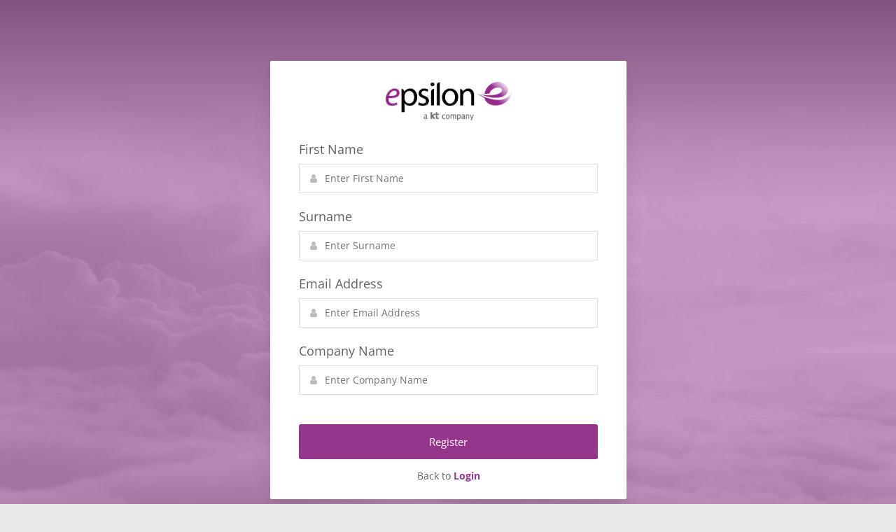

--- FILE ---
content_type: text/html; charset=UTF-8
request_url: https://infiny.cloud/auth/register
body_size: 4352
content:
<!doctype html>
<html>
    <head>
    <!-- Meta, title, CSS, favicons, etc. -->
    <meta charset="utf-8">
          <title>Register</title>
        <meta content='width=device-width, initial-scale=1.0, maximum-scale=1.0, user-scalable=0' name='viewport' />
    <meta name="csrf-token" content="XzerACnVpM9mfRq6d8W1EkZDMhqQLTPsKb8LQV3b">
    <!-- Font CSS -->
    <link rel='stylesheet' type='text/css' href="https://infiny.cloud/fonts/google/opensans/v44/opensans.css?hash=74b5307c0c10203200371eff83c0595943ea67b9
">
    <link href="https://infiny.cloud/css/all.css?hash=74b5307c0c10203200371eff83c0595943ea67b9
" rel="stylesheet">
    <link href="https://infiny.cloud/css/admin-forms.css?hash=74b5307c0c10203200371eff83c0595943ea67b9
" rel="stylesheet">
    <link href="https://infiny.cloud/css/railscasts.css?hash=74b5307c0c10203200371eff83c0595943ea67b9
" rel="stylesheet">
    <link href="https://infiny.cloud/css/tw.css?hash=74b5307c0c10203200371eff83c0595943ea67b9
" rel="stylesheet">
    <link rel="stylesheet" type="text/css" href="https://maxcdn.bootstrapcdn.com/font-awesome/4.7.0/css/font-awesome.min.css" integrity="sha512-SfTiTlX6kk+qitfevl/7LibUOeJWlt9rbyDn92a1DqWOw9vWG2MFoays0sgObmWazO5BQPiFucnnEAjpAB+/Sw==" crossorigin="anonymous">
    <link rel="stylesheet" type="text/css" href="https://cdn.jsdelivr.net/jquery.slick/1.6.0/slick.css" integrity="sha512-WIWddQW7bHfs1gwICYIoXuifLb8gCPkE7Z/gq7QHk3pKuxjNs0E68Rn5c7Ig4cWguZW5CIvRroTj2GrSxsvUZQ==" crossorigin="anonymous"/>
    <link rel="stylesheet" type="text/css" href="https://infiny.cloud/css/main.css?hash=74b5307c0c10203200371eff83c0595943ea67b9
">
    <link rel="stylesheet" type="text/css" href="https://infiny.cloud/css/ui.css?hash=74b5307c0c10203200371eff83c0595943ea67b9
">
    <link rel="stylesheet" id="theme-css" type="text/css" href="https://infiny.cloud/css/theme.css?hash=74b5307c0c10203200371eff83c0595943ea67b9
" />
    <link href="https://infiny.cloud/fonts/google/raleway/v37/raleway.css?hash=74b5307c0c10203200371eff83c0595943ea67b9
" rel='stylesheet'>

    <!-- Google Analytics Tracking -->
    <script nonce="rUL4tfpxAgsNJB4lPhnbh0Klb4dikpY7">
        (function(i,s,o,g,r,a,m){i['GoogleAnalyticsObject']=r;i[r]=i[r]||function(){
                (i[r].q=i[r].q||[]).push(arguments)},i[r].l=1*new Date();a=s.createElement(o),
            m=s.getElementsByTagName(o)[0];a.async=1;a.src=g;m.parentNode.insertBefore(a,m)
        })(window,document,'script','https://www.google-analytics.com/analytics.js','ga');

                    ga('create', 'UA-100552169-1', 'auto');
            // ga('create', 'UA-117775617-1', 'auto');
        
        ga('require', 'ec');

        // resetGa();
        // setInterval(function() {
        //     resetGa();
        // }, 50);

        ga('send', 'pageview');

    </script>

    <!-- Favicons -->
    <link rel="apple-touch-icon" sizes="180x180" href="/images/favicons/apple-touch-icon.png?v=00rxv9gLaz">
                        <link rel="icon" type="image/ico" href="/whitelabeling/favicon?_92ab54ddb107eb1e519235c77ad72ac3" sizes="16x16">
            <link rel="shortcut icon" href="/whitelabeling/favicon?_92ab54ddb107eb1e519235c77ad72ac3">
            
    <style nonce="rUL4tfpxAgsNJB4lPhnbh0Klb4dikpY7">
        .cursor-pointer {
            cursor: pointer;
        }
    </style>
    </head>        <body class="external-page external-alt sb-l-c sb-r-c">
        <!------ Content wrapper ------>
    <section id="content_wrapper" class="clearfix">
    <div id="topbar-dropmenu" class="topbar-menu-open">
    <div class="topbar-menu row">
        
            
                
                
            
        
            </div>
</div>    <!------ Content ------>
        <section id="content">
                <div class="container admin-form" id="register-form" v-cloak>
        <div class="row">
            <div id="login" class="col-lg-6 col-lg-offset-3">
                <div class="panel">
                    <div class="clearfix login-controls">
                        <div class="col-md-12">
                            <div class="panel-body p30 pb10">
                                <!------ Login logo ------>
                                <div class="row table-layout">
                                    <a title="Return to Dashboard">
                                        <div class="logo-big center-block mb30"></div>
                                    </a>
                                </div>
                                <div id="alert-container"></div>
                                <form v-if="!success">
                                    <div class="section">
                                        <label for="first_name" class="field-label text-muted fs18 mb10">First Name</label>
                                        <label for="first_name" class="field prepend-icon">
                                            <input type="text" name="first_name" id="first_name" class="gui-input" placeholder="Enter First Name" v-model="user.first_name">
                                            <label for="first_name" class="field-icon">
                                                <i class="fa fa-user"></i>
                                            </label>
                                        </label>
                                        <div v-for="e in errors.first_name" class="text-danger">
                                            {{ e }}
                                        </div>
                                    </div>
                                    <div class="section">
                                        <label for="last_name" class="field-label text-muted fs18 mb10">Surname</label>
                                        <label for="last_name" class="field prepend-icon">
                                            <input type="text" name="last_name" id="last_name" class="gui-input" placeholder="Enter Surname" v-model="user.last_name">
                                            <label for="last_name" class="field-icon">
                                                <i class="fa fa-user"></i>
                                            </label>
                                        </label>
                                        <div v-for="e in errors.last_name" class="text-danger">
                                            {{ e }}
                                        </div>
                                    </div>
                                    <div class="section">
                                        <label for="email" class="field-label text-muted fs18 mb10">Email Address</label>
                                        <label for="email" class="field prepend-icon">
                                            <input type="text" name="email" id="email" class="gui-input" placeholder="Enter Email Address" v-model="user.email">
                                            <label for="email" class="field-icon">
                                                <i class="fa fa-user"></i>
                                            </label>
                                        </label>
                                        <div v-for="e in errors.email" class="text-danger">
                                            {{ e }}
                                        </div>
                                    </div>
                                    <div class="section">
                                        <label for="company_name" class="field-label text-muted fs18 mb10">Company Name</label>
                                        <label for="company_name" class="field prepend-icon">
                                            <input type="text" name="company_name" id="company_name" class="gui-input" placeholder="Enter Company Name" v-model="user.company_name">
                                            <label for="company_name" class="field-icon">
                                                <i class="fa fa-user"></i>
                                            </label>
                                        </label>
                                        <div v-for="e in errors.company_name" class="text-danger">
                                            {{ e }}
                                        </div>
                                    </div>
                                    <button-submit class="button btn-primary btn-block h-50 mt20"
                                                   text="Register" :is-loading="loading" loading-text="Processing..."
                                                   v-on:submit="register()">
                                    </button-submit>
                                    <div class="mt15 mb15 text-center">
                                        Back to <a href="https://infiny.cloud/auth/login" class="text-bold">Login</a>
                                    </div>
                                </form>
                                <div v-if="success">
                                    <div class="alert alert-success">
                                        <i class="fa fa-check-circle"></i> Account registered successfully, please check your email for next steps.
                                    </div>
                                    <div class="mt15 mb15 text-center">
                                        Back to <a href="https://infiny.cloud/auth/login" class="text-bold">Login</a>
                                    </div>
                                </div>
                            </div>
                        </div>
                    </div>
                </div>
            </div>
        </div>
    </div>
    <div class="login-bg"></div>
        </section>
        <!------ End content ------>
    </section>
    <!------ End content wrapper ------>
    <!-- Load all javascript -->
<script nonce="rUL4tfpxAgsNJB4lPhnbh0Klb4dikpY7" src="/js/bluebird.min.js" type="text/javascript"></script>
<script nonce="rUL4tfpxAgsNJB4lPhnbh0Klb4dikpY7" src="/js/tinymce.min.js"></script>
<script nonce="rUL4tfpxAgsNJB4lPhnbh0Klb4dikpY7" src="https://infiny.cloud/js/jquery-3.6.0.min.js?hash=74b5307c0c10203200371eff83c0595943ea67b9
" type="text/javascript"></script>

<script nonce="rUL4tfpxAgsNJB4lPhnbh0Klb4dikpY7" src="https://infiny.cloud/js/all.js?hash=74b5307c0c10203200371eff83c0595943ea67b9
" type="text/javascript"></script>
<script nonce="rUL4tfpxAgsNJB4lPhnbh0Klb4dikpY7" src="https://infiny.cloud/js/app.js?hash=74b5307c0c10203200371eff83c0595943ea67b9
" type="text/javascript"></script>
<script nonce="rUL4tfpxAgsNJB4lPhnbh0Klb4dikpY7" type="text/javascript" src="/js/slick.min.js"></script>
<script nonce="rUL4tfpxAgsNJB4lPhnbh0Klb4dikpY7" src="/js/moment-timezone-with-data.min.js" type="text/javascript"></script>
<script nonce="rUL4tfpxAgsNJB4lPhnbh0Klb4dikpY7" type="text/javascript">
    app.timezone =  'UTC' ;
    app.variables.csrfToken = 'XzerACnVpM9mfRq6d8W1EkZDMhqQLTPsKb8LQV3b';
	app.pageLoadFunction = 'register';
	app.redirectMessage = '';
	app.redirectMessageType = '';

        app.user = {};
    
	app.theme = {
	    primary: '#95358c',
	    hover: '#dabddc',
	    active: '#754890',
    };

	$.extend(app.routes, {
		'notifications': '/notifications',
        'notifications.paginated': '/notifications/paginated-notifications',
		'notification.remove': '/notifications/:notification_id/notification/remove',
		'notifications.remove.all': '/notifications/remove-all',
		'notification.read': '/notifications/:notification_id/notification/read',
        'notifications.read.all': '/notifications/read-all',
		'notification.unread': '/notifications/:notification_id/notification/unread',
		'clx.services.request.accept.post': '/clx/services/request/:service_request_id/accept',
		'clx.services.request.reject.post': '/clx/services/request/:service_request_id/reject',
        'clx.services.upgrade-request.accept.post': '/clx/services/upgrade-request/:service_request_id/accept',
        'clx.services.upgrade-request.reject.post': '/clx/services/upgrade-request/:service_request_id/reject',
		
        'clx.services.service': '/clx/services/:service_id/service',
        'clx.ports.port': '/clx/ports/:port_id/port',
        'users.user.edit.time-zone': '/user-accounts/:user_id/update-time-zone',
        'users.user.edit.dismiss-time-zone': '/user-accounts/:user_id/dismiss-time-zone',
        'network-status.save-session': '/network-status/save-session',
        'network-status.open': '/network-status/open',
        'customers.customer': '/customers/:customer_id/customer',
        'additional-documents.document.view': '/additional-documents/:document_id/document/view'
	});


    Highcharts.setOptions({
        global: {
            timezone: app.timezone,
            getTimezoneOffset: function (timestamp) {
                return -moment.tz(timestamp, app.timezone).utcOffset();
            }
        }
    });


    moment.tz.setDefault(app.timezone);


</script>
<script type="x-template" id="manage-notification-lines">
    <div id="notification-{{ key }}">
        <li class="list-group-item mnw300 clearfix p15 notification-container" data-id="{{ data.Id }}">
            <h4 class="media-heading mb15">
                <div v-if="data.NotificationType.Name == 'new-customer-document' || data.NotificationType.Name == 'customer-document-update' || data.NotificationType.Name == 'finish-registration' || (data.NotificationType.Name == 'service-request' || data.NotificationType.Name == 'service-request-accept' || data.NotificationType.Name == 'service-request-reject') && data.userAccess !== true">
                </div>
                <div class="tw-leading-10" v-else>
                    <a role="button" class="pn notification-unread" v-if="data.Read === 1" v-on:click="markNotificationUnread(key, data.Id)"><i class="fa fa-circle text-muted fs12 mr10"></i></a>
                    <a role="button" class="pn notification-read" v-if="data.Read === 0" v-on:click="markNotificationRead(key, data.Id)"><i class="fa fa-circle text-info fs12 mr10"></i></a>
                    <a role="button" class="btn prn ptn notification-remove pull-right" v-on:click="removeNotification(data.Id, data.Read)"><i class="fa fa-remove text-muted"></i></a>
                    {{ data.NotificationType.Display }}
                </div>
            </h4>
            <notification-alarm-cleared-port v-if="data.NotificationType.Name == 'alarm-cleared-port'" v-bind:key="key" v-bind:data="data"></notification-alarm-cleared-port>
            <notification-alarm-port v-if="data.NotificationType.Name == 'alarm-port'" v-bind:key="key" v-bind:data="data"></notification-alarm-port>
            <notification-bandwidth-threshold-port v-if="data.NotificationType.Name == 'bandwidth-threshold-port'" v-bind:key="key" v-bind:data="data"></notification-bandwidth-threshold-port>
            <notification-bandwidth-threshold-service v-if="data.NotificationType.Name == 'bandwidth-threshold-service'" v-bind:key="key" v-bind:data="data"></notification-bandwidth-threshold-service>
            <notification-epsilon-google-request v-if="data.NotificationType.Name == 'epsilon-google-request'" v-bind:key="key" v-bind:data="data"></notification-epsilon-google-request>
            <notification-google-request-active v-if="data.NotificationType.Name == 'google-request-active'" v-bind:key="key" v-bind:data="data"></notification-google-request-active>
            <notification-port-provisioned v-if="data.NotificationType.Name == 'port-provisioned'" v-bind:key="key" v-bind:data="data"></notification-port-provisioned>
            <notification-service-request v-if="data.NotificationType.Name == 'service-request'" v-bind:key="key" v-bind:data="data"></notification-service-request>
            <notification-service-upgrade-request v-if="data.NotificationType.Name == 'service-upgrade-request'" v-bind:key="key" v-bind:data="data"></notification-service-upgrade-request>
            <notification-service-request-accept v-if="data.NotificationType.Name == 'service-request-accept'" v-bind:key="key" v-bind:data="data"></notification-service-request-accept>
            <notification-service-request-reject v-if="data.NotificationType.Name == 'service-request-reject'" v-bind:key="key" v-bind:data="data"></notification-service-request-reject>
            <notification-trial-finished v-if="data.NotificationType.Name == 'trial-finished'" v-bind:key="key" v-bind:data="data"></notification-trial-finished>
            <notification-finish-registration v-if="data.NotificationType.Name == 'finish-registration'" v-bind:key="key" v-bind:data="data"></notification-finish-registration>
            <notification-new-customer-document v-if="data.NotificationType.Name == 'new-customer-document'" v-bind:key="key" v-bind:data="data"></notification-new-customer-document>
            <notification-customer-document-update v-if="data.NotificationType.Name == 'customer-document-update'" v-bind:key="key" v-bind:data="data"></notification-customer-document-update>

            <notification-registration-status-new-estream v-if="data.NotificationType.Name == 'registration-status-new-estream'" v-bind:key="key" v-bind:data="data"></notification-registration-status-new-estream>
            <notification-registration-status-new-infiny v-if="data.NotificationType.Name == 'registration-status-new-infiny'" v-bind:key="key" v-bind:data="data"></notification-registration-status-new-infiny>
            <notification-registration-status-duplicate-infiny v-if="data.NotificationType.Name == 'registration-status-duplicate-infiny'" v-bind:key="key" v-bind:data="data"></notification-registration-status-duplicate-infiny>
        </li>
    </div>
</script>


<script nonce="rUL4tfpxAgsNJB4lPhnbh0Klb4dikpY7" type="text/javascript">
    /** Network status alert message. */
    $(document).ready(function () {
        app.pageVariables.networkStatusMessage = new Vue({
            el: '#network-status-container'
        });
    })
</script>

<script nonce="rUL4tfpxAgsNJB4lPhnbh0Klb4dikpY7" type="text/javascript">
    $('#privacy-link').on('click', function(){
        $.ajax({
            url: '/privacy-modal',
            method: 'get',
            success: function(response) {
                $('body').append(response.data);
                $('#privacy-modal').modal('show');
                $('#privacy-modal-scroller').scroller();
            }
        });
    });


    var checkTimeZone = function() {
            };

    $(document).ready(function() {
        checkTimeZone();
    });
</script>
<!-- Highlight code examples -->
<script nonce="rUL4tfpxAgsNJB4lPhnbh0Klb4dikpY7" type="text/javascript">hljs.initHighlightingOnLoad();</script>


<script type="text/x-template" id="data-table-filter">
    <div class="datatable-filter-component" :data-datatablefilter="dataTableId" @click="show = !show" :class="{ 'tw-p-6': show }" v-show="show">
            <div class="row" @click.stop>
                <div class="col-md-12">
                    <h4 class="tw-m-0 tw-mb-6 "> <i class="fa fa-filter"></i> Advanced Filters</h4>
                </div>
                <slot name="form"></slot>
            </div>
            <div class="row tw-mt-6" @click.stop>
                <div class="col-md-12">
                    <button class="btn btn-primary pull-right" @click.stop="filter">Filter</button>
                    <button class="btn btn-default pull-right tw-mr-4 mr10" @click.stop="resetFilters">Reset filters</button>
                    <button class="btn btn-link pull-right tw-mr-4 mr10" @click.stop="show = false">Close</button>
                </div>
            </div>
    </div>
</script>        
                <script nonce="rUL4tfpxAgsNJB4lPhnbh0Klb4dikpY7" type="text/javascript">
        $.ajaxSetup({
            headers: {
                'X-CSRF-TOKEN': $('meta[name="csrf-token"]').attr('content')
            }
        });
                                 app.routes['logout'] = '/auth/logout';
        app.routes['api.customer-realm-settings.store'] = 'https://infiny.cloud/api/customer-realm-settings'
        app.routes['new-feature-request.create'] = '/create-new-feature-request';
    </script>
        <script nonce="rUL4tfpxAgsNJB4lPhnbh0Klb4dikpY7">
        app.routes['register.post'] = 'https://infiny.cloud/auth/register';
    </script>
    <script type="text/x-template" id="confirmation-modal-template">
    <div class="modal fade admin-form" id="confirm-modal" role="dialog" aria-labelledby="confirm" aria-hidden="true" data-backdrop="static" data-keyboard="false">
        <div class="modal-dialog">
            <div class="modal-content">
                <div :class="panelClass">
                    <div class="panel-heading">
                        <span class="panel-title">
                            <slot name="heading">{{ heading }}</slot>
                        </span>
                    </div>
                </div>
                <div class="modal-body">
                    <div class="section row">
                        <div class="col-md-12">
                            <slot name="title">
                                <h2 v-if="title">{{ title }}</h2>
                            </slot>
                            <slot name="body">
                                <p>
                                    {{ body }}
                                </p>
                            </slot>
                        </div>
                    </div>
                </div>
                <div class="modal-footer">
                    <button type="button" @click="cancel()" class="btn btn-grey">{{ cancelButtonText }}</button>
                    <button @click="confirm()" class="btn pull-right" :class="confirmButtonClass">{{ confirmButtonText }}</button>
                </div>
            </div>
        </div>
    </div>
</script>    <div id="global-dialog-modal">
        <dialog-modal v-ref:global-dialog-modal></dialog-modal>
    </div>
    <script type="text/x-template" id="dialog-modal-template">
    <div class="modal fade admin-form" id="dialog-modal" role="dialog" aria-labelledby="confirm" aria-hidden="true" data-backdrop="static" data-keyboard="false">
        <div class="modal-dialog">
            <div class="modal-content">
                <div :class="panelClass">
                    <div class="panel-heading">
                        <span class="panel-title">
                            <slot name="heading">{{ localHeading || heading }}</slot>
                        </span>
                    </div>
                </div>
                <div class="modal-body">
                    <div class="section row">
                        <div class="col-md-12">
                            <slot name="title">
                                <h2 v-if="localTitle || title">{{ localTitle || title }}</h2>
                            </slot>
                            <slot name="body">
                                <p>
                                    {{ localBody || body }}
                                </p>
                            </slot>
                        </div>
                    </div>
                </div>
                <div class="modal-footer">
                    <button type="button" @click="hide()" class="btn btn-grey" :class="buttonClass">{{ localButtonText || buttonText }}</button>
                </div>
            </div>
        </div>
    </div>
</script>    </div>
</body>
</html>



--- FILE ---
content_type: text/css
request_url: https://infiny.cloud/css/admin-forms.css?hash=74b5307c0c10203200371eff83c0595943ea67b9
body_size: 16679
content:
/*==================================================================
/*==================================================================
Form Wrappers
===================================================================*/
.admin-form,
.admin-form * {
    -webkit-box-sizing: border-box;
    -moz-box-sizing: border-box;
    box-sizing: border-box;
}
.admin-form {
    line-height: 1.231;
    font-weight: 400;
    font-size: 14px;
    color: #626262;
}
.admin-form .section {
    margin-bottom: 22px;
}
/*==================================================================
Browser Styling Reset
===================================================================*/
.admin-form .gui-input,
.admin-form .gui-textarea,
.admin-form .select > select,
.admin-form input[type="button"],
.admin-form input[type="submit"],
.admin-form input[type="search"],
.admin-form .select-multiple select {
    -webkit-tap-highlight-color: transparent;
    -webkit-tap-highlight-color: rgba(0, 0, 0, 0);
    -webkit-appearance: none;
    -moz-appearance: none;
    appearance: none;
    -webkit-border-radius: 0px;
    border-radius: 0px;
}
.admin-form input[type="search"]::-webkit-search-decoration,
.admin-form input[type="search"]::-webkit-search-cancel-button,
.admin-form input[type="search"]::-webkit-search-results-button,
.admin-form input[type="search"]::-webkit-search-results-decoration {
    display: none;
}
/*==================================================================
Prevent user selection. For usability purposes
===================================================================*/
.admin-form .radio,
.admin-form .button,
.admin-form .checkbox,
.admin-form .select .arrow,
.admin-form .switch > label,
.admin-form .ui-slider .ui-slider-handle {
    -webkit-touch-callout: none;
    -webkit-user-select: none;
    -khtml-user-select: none;
    -moz-user-select: none;
    -ms-user-select: none;
    user-select: none;
}
/*==================================================================
Input General Styles
===================================================================*/
.admin-form label,
.admin-form input,
.admin-form button,
.admin-form select,
.admin-form textarea {
    margin: 0;
    font-size: 14px;
    font-weight: 400;
    color: #626262;
    outline: none;
}
.admin-form label.disabled {
    opacity: 0.5;
}
.admin-form label.text-danger {
    color: #e9573f !important;
}
/*==================================================================
Input Animations
===================================================================*/
.admin-form .radio,
.admin-form .button,
.admin-form .tooltip,
.admin-form .checkbox,
.admin-form .gui-input,
.admin-form .input-footer,
.admin-form .notification,
.admin-form .gui-textarea,
.admin-form .select > select,
.admin-form .select-multiple select {
    -webkit-transition: all 0.5s ease-in-out;
    -moz-transition: all 0.5s ease-in-out;
    -ms-transition: all 0.5s ease-in-out;
    -o-transition: all 0.5s ease-in-out;
    transition: all 0.5s ease-in-out;
    -webkit-border-radius: 0;
    -moz-border-radius: 0;
    -ms-border-radius: 0;
    -o-border-radius: 0;
    border-radius: 0;
    outline: none;
}
.admin-form .input-link,
.admin-form .panel-heading,
.admin-form .section-divider span,
.admin-form .select > select,
.admin-form .select-multiple select {
    -webkit-transition: all 0.2s ease-in-out;
    -moz-transition: all 0.2s ease-in-out;
    -ms-transition: all 0.2s ease-in-out;
    -o-transition: all 0.2s ease-in-out;
    transition: all 0.2s ease-in-out;
}
/*===============================================
Form Dividers
================================================= */
.admin-form .spacer {
    border-top: 1px solid #eee;
    margin-top: 10px;
    margin-bottom: 10px;
    display: block;
    height: 0;
}
/*==================================================================
Form Text Elements
===================================================================*/
/* Themed Link */
.admin-form .theme-link {
    color: #4a89dc;
    text-decoration: none;
}
.admin-form .theme-link:hover {
    text-decoration: underline;
}
/* Section Divider */
.admin-form .section-divider {
    height: 0;
    border-top: 1px solid #DDD;
    text-align: center;
    margin-top: 20px;
    margin-bottom: 30px;
}
.admin-form .section-divider.disabled {
    opacity: 0.5;
}
.admin-form .section-divider span {
    display: inline-block;
    position: relative;
    padding: 0 17px;
    background: #e9e9e9;
    color: #999;
    top: -18px;
    font-size: 24px;
}
.admin-form.panel .section-divider span,
.admin-form .panel .section-divider span,
.admin-form.tab-content .section-divider span,
.admin-form .tab-content .section-divider span {
    background: #fff;
}
.admin-form.bg-light .section-divider span,
.admin-form .bg-light .section-divider span {
    background: #FAFAFA;
}
.admin-form.bg-light.light .section-divider span,
.admin-form .bg-light.light .section-divider span {
    background: #FEFEFE;
}
.admin-form.bg-light.dark .section-divider span,
.admin-form .bg-light.dark .section-divider span {
    background: #F2F2F2;
}
.admin-form.well .section-divider span,
.admin-form .well .section-divider span {
    background: #f5f5f5;
}
/* Input Labels */
.admin-form .switch,
.admin-form .option,
.admin-form .field-label {
    font-size: 14px;
}
/* Column Labels - Can also use .field-align */
.admin-form .field-label[class*='col-'] {
    line-height: 42px;
}
.admin-form .field-align {
    line-height: 42px;
}
/*==================================================================
General Input Styling
===================================================================*/
.admin-form .radio,
.admin-form .option,
.admin-form .checkbox {
    cursor: pointer;
}
.admin-form .field {
    display: block;
    position: relative;
}
.admin-form .field-icon i {
    color: #BBB;
    position: relative;
}
.admin-form .field-label {
    display: block;
    margin-bottom: 7px;
}
.admin-form .field-label em {
    color: #e74c3c;
    font-size: 14px;
    font-style: normal;
    display: inline-block;
    margin-left: 4px;
    position: relative;
    top: 3px;
}
.admin-form .gui-input,
.admin-form .gui-textarea {
    padding: 10px;
}
.admin-form .select,
.admin-form .gui-input,
.admin-form .gui-textarea,
.admin-form .select > select,
.admin-form .select-multiple select {
    position: relative;
    vertical-align: top;
    border: 1px solid #DDD;
    display: -moz-inline-stack;
    display: inline-block;
    *display: inline;
    color: #626262;
    outline: none;
    height: 42px;
    width: 100%;
    *zoom: 1;
}
.admin-form .select option {
    background: #fff;
}
.admin-form select[disabled],
.admin-form .select > select[disabled] {
    color: #aaa !important;
}
/*==================================================================
Form Textarea
===================================================================*/
.admin-form .gui-textarea {
    resize: none;
    line-height: 19px;
    overflow: auto;
    max-width: 100%;
    height: 96px;
}
/*==================================================================
Form Selects
===================================================================*/
.admin-form .select {
    border: 0;
    z-index: 10;
    background: #FFF;
}
.admin-form .select > select {
    display: block;
    z-index: 10;
    margin: 0;
    padding: 9px 10px;
    color: #626262;
    outline: none;
    text-indent: 0.01px;
    text-overflow: '';
    background: #FFF;
    border: 1px solid #DDD;
    -webkit-appearance: none;
    -moz-appearance: none;
    appearance: normal;
}
.admin-form .select:before,
.admin-form .select:after {
    background: #FFF;
}
.admin-form .select > select::-ms-expand {
    display: none;
}
.admin-form .select .arrow {
    pointer-events: none;
    position: absolute;
    top: 9px;
    right: 4px;
    width: 24px;
    height: 24px;
    color: #9F9F9F;
    z-index: 100;
}
.admin-form .select .arrow:after,
.admin-form .select .arrow:before {
    content: '';
    position: absolute;
    font: 12px "Consolas", monospace;
    font-style: normal;
    pointer-events: none;
    display: none\9;
    left: 5px;
}
.admin-form .select .arrow:before {
    content: '\25BC';
    bottom: 4px;
}
.admin-form .select .double:after {
    content: '\25B2';
    top: -1px;
}
.admin-form .select .double:before {
    content: '\25BC';
    bottom: -1px;
}
.admin-form .select-multiple select {
    width: 100%;
    height: 123px;
    padding: 10px;
}
/*==================================================================
Form File Inputs
===================================================================*/
.admin-form .file {
    display: block;
    width: 100%;
}
.admin-form .file .gui-file {
    width: 100%;
    height: 100%;
    cursor: pointer;
    padding: 8px 10px;
    position: absolute;
    -moz-opacity: 0;
    opacity: 0;
    z-index: 11;
    bottom: 0;
    right: 0;
}
/* Default state positions button right */
.admin-form .file .button {
    position: absolute;
    top: 4px;
    right: 4px;
    float: none;
    height: 34px;
    line-height: 34px;
    padding: 0 16px;
    z-index: 10;
}
/* File Button - Left Style */
.admin-form .file.append-button .button {
    left: 4px;
    right: auto;
}
.admin-form .file.append-button > input.gui-input {
    padding-right: 40px;
    padding-left: 125px;
    text-align: right;
}
.admin-form .file.append-button > label.field-icon {
    right: 4px;
    left: auto;
}
/*==================================================================
Form Inputs:hover state
-===================================================================*/
.admin-form .gui-input:hover,
.admin-form .gui-textarea:hover,
.admin-form .select > select:hover,
.admin-form .select-multiple select:hover,
.admin-form .gui-input:hover ~ .input-footer,
.admin-form .file .gui-file:hover + .gui-input,
.admin-form .gui-textarea:hover ~ .input-footer {
    border-color: #888;
}
/*==================================================================
Form Inputs:focus state
===================================================================*/
.admin-form .gui-input:focus,
.admin-form .gui-textarea:focus,
.admin-form .select > select:focus,
.admin-form .select-multiple select:focus {
    color: #3c3c3c;
    background: #fff;
    border: 1px solid #999;
    outline: none;
}
.admin-form .select > select:focus {
    z-index: 10;
    z-index: 20\9;
}
.admin-form .gui-textarea:focus {
    height: 120px;
}
.admin-form .gui-textarea.description,
.admin-form .gui-textarea.description:focus {
    height: 340px;
}
.admin-form .select > select:focus {
    z-index: 10;
    z-index: 20\9;
}
.admin-form .gui-input:focus ~ .field-icon i,
.admin-form .gui-textarea:focus ~ .field-icon i {
    color: #999;
}
.admin-form .select-multiple select:focus,
.admin-form .gui-input:focus ~ .input-footer,
.admin-form .gui-textarea:focus ~ .input-footer,
.admin-form .file .gui-file:focus + .gui-input {
    border-color: #999;
}
.admin-form .select > select:focus + .arrow {
    color: #999;
}
/*==================================================================
Radio/Checkboxes
-===================================================================*/
.admin-form .option {
    position: relative;
    padding-right: 15px;
    display: inline-block;
    vertical-align: middle;
}
.admin-form .option > input {
    position: absolute;
    height: inherit;
    width: inherit;
    opacity: 0;
    left: 0;
}
.admin-form .checkbox,
.admin-form .radio {
    cursor: pointer;
    position: relative;
    margin-right: 5px;
    background: #fff;
    display: inline-block;
    border: 3px solid #DDD;
    height: 21px;
    width: 21px;
    top: 4px;
}
.admin-form .checkbox:before,
.admin-form .radio:before {
    content: '';
    display: none;
}
.admin-form input:checked + .checkbox:before,
.admin-form input:checked + .radio:before {
    display: block;
}
.admin-form .checkbox:before {
    position: absolute;
    top: 4px;
    left: 3px;
    width: 6px;
    height: 3px;
    border: solid #888;
    border-width: 0 0 3px 3px;
    -webkit-transform: rotate(-45deg);
    -moz-transform: rotate(-45deg);
    -ms-transform: rotate(-45deg);
    -o-transform: rotate(-45deg);
    transform: rotate(-45deg);
}
.admin-form input:checked + .checkbox,
.admin-form input:checked + .radio {
    border: 3px solid #888;
}
.admin-form .radio {
    -webkit-border-radius: 20px;
    -moz-border-radius: 20px;
    -o-border-radius: 20px;
    border-radius: 20px;
}
.admin-form .radio:before {
    margin: 4px;
    width: 7px;
    height: 7px;
    background: #888;
    -webkit-border-radius: 10px;
    -moz-border-radius: 10px;
    -o-border-radius: 10px;
    border-radius: 10px;
}
/*==================================================================
Radio/Checkboxes:hover state
===================================================================*/
.admin-form input:not([disabled]):hover + .checkbox,
.admin-form input:not([disabled]):hover + .radio {
    border-color: #666;
}
/*==================================================================
Radio/Checkboxes:focus state
-===================================================================*/
.admin-form input:focus + .checkbox,
.admin-form input:focus + .radio {
    border-color: #666;
}
.admin-form input:focus + .radio:before {
    background: #666;
}
.admin-form input:focus + .checkbox:before {
    border-color: #666;
}
/*==================================================================
Switches
===================================================================*/
.admin-form .switch {
    cursor: pointer;
    position: relative;
    padding-right: 10px;
    display: inline-block;
    margin-bottom: 5px;
    height: 26px;
}
.admin-form .switch > label {
    cursor: pointer;
    display: inline-block;
    position: relative;
    height: 25px;
    width: 58px;
    color: #fff;
    font-size: 10px;
    font-weight: bold;
    line-height: 20px;
    text-align: center;
    background: #D7D7D7;
    border: 2px solid #D7D7D7;
    text-transform: uppercase;
    font-family: Helvetica, Arial, sans-serif;
    -webkit-transition: 0.3s ease-out;
    -moz-transition: 0.3s ease-out;
    -o-transition: 0.3s ease-out;
    transition: 0.3s ease-out;
}
.admin-form .switch > label + span {
    display: inline-block;
    padding-left: 5px;
    position: relative;
    top: -7px;
}
.admin-form .switch > label:before {
    content: attr(data-off);
    position: absolute;
    top: 1px;
    right: 3px;
    width: 33px;
}
.admin-form .switch > label:after {
    content: "";
    margin: 1px;
    width: 19px;
    height: 19px;
    display: block;
    background: #fff;
}
.admin-form .switch > input {
    -webkit-appearance: none;
    position: absolute;
    width: inherit;
    height: inherit;
    opacity: 0;
    left: 0;
    top: 0;
}
/*==================================================================
Switch:focus state
-===================================================================*/
.admin-form .switch > input:focus {
    outline: none;
}
.admin-form .switch > input:focus + label {
    color: #fff;
    border-color: #C7C7C7;
    background: #C7C7C7;
}
.admin-form .switch > input:focus + label:after {
    background: #fff;
}
/*==================================================================
Switch:checked state
===================================================================*/
.admin-form .switch > input:checked + label {
    border-color: #999;
    background: #999;
    padding-left: 33px;
    color: white;
}
.admin-form .switch > input:checked + label:before {
    content: attr(data-on);
    left: 1px;
    top: 1px;
}
.admin-form .switch > input:checked + label:after {
    margin: 1px;
    width: 19px;
    height: 19px;
    background: white;
}
/*==================================================================
Switch:checked:focus state
-===================================================================*/
.admin-form .switch > input:checked:focus + label {
    background: #555;
    border-color: #555;
}
/* Round Style*/
.admin-form .switch-round > label {
    -webkit-border-radius: 13px;
    -moz-border-radius: 13px;
    -o-border-radius: 13px;
    border-radius: 13px;
}
.admin-form .switch-round > label + span {
    top: -2px;
}
.admin-form .switch-round > label:before {
    width: 33px;
}
.admin-form .switch-round > label:after {
    width: 19px;
    color: #D7D7D7;
    content: "\2022";
    font: 20px/20px Times, Serif;
    -webkit-border-radius: 13px;
    -moz-border-radius: 13px;
    -o-border-radius: 13px;
    border-radius: 13px;
}
.admin-form .switch-round > input:checked + label {
    padding-left: 33px;
}
.admin-form .switch-round > input:checked + label:after {
    color: #999;
}
/*==================================================================
Switch - Custom Success/Danger Styled
-===================================================================*/
.admin-form .switch-custom > label {
    background: #f3a79b;
    border-color: #f3a79b;
}
.admin-form .switch-custom > input:hover + label,
.admin-form .switch-custom > input:focus + label {
    background: #e74b31;
    border-color: #e74b31;
}
/* Checked state */
.admin-form .switch-custom > input:checked + label {
    background: #70ca63;
    border-color: #70ca63;
}
.admin-form .switch-custom > input:checked:hover + label,
.admin-form .switch-custom > input:checked:focus + label {
    background: #47a839;
    border-color: #47a839;
}
/*==================================================================
Input:disabled state
===================================================================*/
.admin-form .button[disabled],
.admin-form .state-disabled .button,
.admin-form input[disabled] + .radio,
.admin-form input[disabled] + .checkbox,
.admin-form .switch > input[disabled] + label {
    cursor: default;
    opacity: 0.5;
}
.admin-form .gui-input[disabled],
.admin-form .gui-textarea[disabled],
.admin-form .select > select[disabled],
.admin-form .select-multiple select[disabled],
.admin-form .gui-input[disabled] ~ .input-footer,
.admin-form .file .gui-file[disabled] + .gui-input,
.admin-form .file .gui-file[disabled]:hover + .gui-input,
.admin-form .gui-textarea[disabled] ~ .input-footer {
    background-color: #f4f6f6;
    border-color: #d5dbdb!important;
    cursor: default;
    color: #222;
    opacity: 0.7;
}
.admin-form input[disabled] ~ .field-icon i,
.admin-form textarea[disabled] ~ .field-icon i,
.admin-form .select > select[disabled] + .arrow {
    color: #666;
    opacity: 0.4;
}
/*==================================================================
Form Footer
===================================================================*/
.admin-form .input-footer {
    padding: 10px;
    display: block;
    margin-top: -1px;
    line-height: 16px;
    position: relative;
    background: #F5F5F5;
    border: 1px solid #DDD;
    font-family: Arial, Helvetica, sans-serif;
    -webkit-border-radius: 0;
    -moz-border-radius: 0;
    -o-border-radius: 0;
    border-radius: 0;
    font-size: 11px;
    color: #999;
}
/*==================================================================
Input Icons
===================================================================*/
.admin-form .append-icon,
.admin-form .prepend-icon {
    top: 0;
    left: 0;
    display: inline-block;
    vertical-align: top;
    position: relative;
    width: 100%;
}
.admin-form .append-icon .field-icon,
.admin-form .prepend-icon .field-icon {
    top: 0;
    z-index: 4;
    width: 42px;
    height: 42px;
    color: inherit;
    line-height: 42px;
    position: absolute;
    text-align: center;
    -webkit-transition: all 0.5s ease-out;
    -moz-transition: all 0.5s ease-out;
    -ms-transition: all 0.5s ease-out;
    -o-transition: all 0.5s ease-out;
    transition: all 0.5s ease-out;
    pointer-events: none;
}
.admin-form .append-icon .field-icon i,
.admin-form .prepend-icon .field-icon i {
    position: relative;
    font-size: 14px;
}
.admin-form .prepend-icon .field-icon {
    left: 0;
    display: flex;
    align-items: center;
    justify-content: center;
}

.admin-form .prepend-icon .field-icon.has-bg {
    height: calc( 100% - 2px);
    margin-top: 1px;
    margin-left: 1px;
}

.admin-form .append-icon .field-icon {
    right: 0;
}

.admin-form .append-icon .field-icon.has-bg {
    height: calc( 100% - 2px);
    margin-top: 1px;
    margin-right: 1px;
}

.admin-form .prepend-icon > input,
.admin-form .prepend-icon > textarea {
    padding-left: 36px;
}
.admin-form .append-icon > input,
.admin-form .append-icon > textarea {
    padding-right: 36px;
    padding-left: 10px;
}
.admin-form .append-icon > textarea {
    padding-right: 36px;
}
/*==================================================================
Input Tooltips
===================================================================*/
.admin-form .tooltip {
    position: absolute;
    z-index: -1;
    opacity: 0;
    color: #fff;
    width: 184px;
    left: -9999px;
    top: auto;
    font-size: 11px;
    font-weight: normal;
    background: #333333;
    -webkit-transition: margin 0.6s, opacity 0.6s;
    -moz-transition: margin 0.6s, opacity 0.6s;
    -ms-transition: margin 0.6s, opacity 0.6s;
    -o-transition: margin 0.6s, opacity 0.6s;
    transition: margin 0.6s, opacity 0.6s;
}
.admin-form .tooltip > em {
    padding: 12px;
    font-style: normal;
    display: block;
    position: static;
}
.admin-form .tooltip:after {
    content: '';
    position: absolute;
}
.admin-form .gui-input:focus + .tooltip,
.admin-form .gui-textarea:focus + .tooltip {
    opacity: 1;
    z-index: 999;
}
/*==================================================================
Tooltip - Left
===================================================================*/
.admin-form .tip-left {
    top: 1px;
    margin-right: -20px;
}
.admin-form .tip-left:after {
    top: 12px;
    left: 100%;
    border-left: 8px solid #333333;
    border-top: 8px solid transparent;
    border-bottom: 8px solid transparent;
}
.admin-form .gui-input:focus + .tip-left,
.admin-form .gui-textarea:focus + .tip-left {
    margin-right: 5px;
    right: 100%;
    left: auto;
}
/*==================================================================
Tooltip - Right
===================================================================*/
.admin-form .tip-right {
    top: 1px;
    margin-left: -20px;
}
.admin-form .tip-right:after {
    top: 12px;
    right: 100%;
    border-right: 8px solid #333333;
    border-top: 8px solid transparent;
    border-bottom: 8px solid transparent;
}
.admin-form .gui-input:focus + .tip-right,
.admin-form .gui-textarea:focus + .tip-right {
    left: 100%;
    margin-left: 5px;
}
/*==================================================================
Tooltip - Right/Top
===================================================================*/
.admin-form .tip-right-top {
    bottom: 100%;
    margin-bottom: -20px;
}
.admin-form .tip-right-top:after {
    top: 100%;
    right: 12px;
    border-top: 8px solid #333333;
    border-right: 8px solid transparent;
    border-left: 8px solid transparent;
}
.admin-form .gui-input:focus + .tip-right-top,
.admin-form .gui-textarea:focus + .tip-right-top {
    right: 0;
    left: auto;
    margin-bottom: 10px;
}
/*==================================================================
Tooltip - Left/Top
===================================================================*/
.admin-form .tip-left-top {
    bottom: 100%;
    margin-bottom: -20px;
}
.admin-form .tip-left-top:after {
    top: 100%;
    left: 12px;
    border-top: 8px solid #333333;
    border-right: 8px solid transparent;
    border-left: 8px solid transparent;
}
.admin-form .gui-input:focus + .tip-left-top,
.admin-form .gui-textarea:focus + .tip-left-top {
    left: 0;
    right: auto;
    margin-bottom: 10px;
}
/*==================================================================
Tooltip - Right/Bottom
===================================================================*/
.admin-form .tip-right-bottom {
    top: 100%;
    margin-top: -20px;
}
.admin-form .tip-right-bottom:after {
    right: 12px;
    bottom: 100%;
    border-bottom: 8px solid #333333;
    border-right: 8px solid transparent;
    border-left: 8px solid transparent;
}
.admin-form .gui-input:focus + .tip-right-bottom,
.admin-form .gui-textarea:focus + .tip-right-bottom {
    margin-top: 10px;
    left: auto;
    right: 0;
}
/*==================================================================
Tooltip - Left/Bottom
===================================================================*/
.admin-form .tip-left-bottom {
    top: 100%;
    margin-top: -20px;
}
.admin-form .tip-left-bottom:after {
    left: 12px;
    bottom: 100%;
    border-bottom: 8px solid #333333;
    border-right: 8px solid transparent;
    border-left: 8px solid transparent;
}
.admin-form .gui-input:focus + .tip-left-bottom,
.admin-form .gui-textarea:focus + .tip-left-bottom {
    margin-top: 10px;
    right: auto;
    left: 0;
}
/*==================================================================
Validation - error state
===================================================================*/
.admin-form .state-error .gui-input,
.admin-form .state-error .gui-textarea,
.admin-form .state-error.select > select,
.admin-form .state-error.select-multiple > select,
.admin-form .state-error input:hover + .checkbox,
.admin-form .state-error input:hover + .radio,
.admin-form .state-error input:focus + .checkbox,
.admin-form .state-error input:focus + .radio,
.admin-form .state-error .checkbox,
.admin-form .state-error .radio {
    background: #FEE9EA;
    border-color: #DE888A;
}
.admin-form .state-error .gui-input:focus,
.admin-form .state-error .gui-textarea:focus,
.admin-form .state-error.select > select:focus,
.admin-form .state-error.select-multiple > select:focus {
    -webkit-box-shadow: 0px 0px 3px #DE888A inset;
    -moz-box-shadow: 0px 0px 3px #DE888A inset;
    -o-box-shadow: 0px 0px 3px #DE888A inset;
    box-shadow: 0px 0px 3px #DE888A inset;
}
.admin-form .state-error .gui-input ~ .field-icon i,
.admin-form .state-error .gui-textarea ~ .field-icon i {
    color: #DE888A;
}
.admin-form .state-error.select .arrow {
    color: #DE888A;
}
.admin-form .state-error.select > select:focus + .arrow {
    color: #DE888A;
}
.admin-form .state-error .gui-input ~ .input-footer,
.admin-form .state-error.file .gui-file:hover + .gui-input,
.admin-form .state-error .gui-textarea ~ .input-footer {
    border-color: #DE888A;
}
.admin-form .state-error + em {
    display: block!important;
    margin-top: 6px;
    padding: 0 3px;
    font-family: Arial, Helvetica, sans-serif;
    font-style: normal;
    line-height: normal;
    font-size: 0.85em;
    color: #DE888A;
}
.admin-form label.error {
    margin-top: 8px;
    font-weight: 600;
    color: #e9573f;
}
/*==================================================================
Validation - success state
===================================================================*/
.admin-form .state-success .gui-input,
.admin-form .state-success .gui-textarea,
.admin-form .state-success.select > select,
.admin-form .state-success.select-multiple > select,
.admin-form .state-success input:hover + .checkbox,
.admin-form .state-success input:hover + .radio,
.admin-form .state-success input:focus + .checkbox,
.admin-form .state-success input:focus + .radio,
.admin-form .state-success .checkbox,
.admin-form .state-success .radio {
    background: #F0FEE9;
    border-color: #A5D491;
}
.admin-form .state-success .gui-input:focus,
.admin-form .state-success .gui-textarea:focus,
.admin-form .state-success.select > select:focus,
.admin-form .state-success.select-multiple > select:focus {
    -webkit-box-shadow: 0px 0px 3px #A5D491 inset;
    -moz-box-shadow: 0px 0px 3px #A5D491 inset;
    -o-box-shadow: 0px 0px 3px #A5D491 inset;
    box-shadow: 0px 0px 3px #A5D491 inset;
}
.admin-form .state-success .gui-input ~ .field-icon i,
.admin-form .state-success .gui-textarea ~ .field-icon i {
    color: #A5D491;
}
.admin-form .state-success.select .arrow {
    color: #A5D491;
}
.admin-form .state-success.select > select:focus + .arrow {
    color: #A5D491;
}
.admin-form .state-success .gui-input ~ .input-footer,
.admin-form .state-success.file .gui-file:hover + .gui-input,
.admin-form .state-success .gui-textarea ~ .input-footer {
    border-color: #A5D491;
}
/*==================================================================
Smart Widget
* These widgets helps us to position an element, button,
* label or span. The positions can either be left or right
* while the input stays 100%. Use this to rapidly create
* search widgets, newsletter subscribe etc .
====================================================================*/
.admin-form .smart-widget,
.admin-form .append-picker-icon,
.admin-form .prepend-picker-icon {
    position: relative;
    display: block;
}
.admin-form .smart-widget .field input,
.admin-form .append-picker-icon input,
.admin-form .prepend-picker-icon input {
    width: 100%;
}
.admin-form .append-picker-icon button,
.admin-form .prepend-picker-icon button,
.admin-form .smart-widget .button {
    border: 1px solid #DDD;
    background: #F5F5F5;
    position: absolute;
    cursor: pointer;
    color: #626262;
    height: 42px;
    line-height: 40px;
    top: 0;
}
/* Disabled Prepended Icon State */
.admin-form .prepend-picker-icon button:disabled {
    background-color: #f4f6f6 !important;
    border-color: #d5dbdb!important;
}
.admin-form .sm-right .button,
.admin-form .append-picker-icon button {
    border-left: 0;
}
.admin-form .sm-left .button,
.admin-form .prepend-picker-icon button {
    border-right: 0;
}
.admin-form .sm-left .button,
.admin-form .prepend-picker-icon button {
    left: 0;
}
.admin-form .sm-right .button,
.admin-form .append-picker-icon button {
    right: 0;
}
/*==================================================================
Smart Widget Button - Left
===================================================================*/
.admin-form .sml-50,
.admin-form .prepend-picker-icon {
    padding-left: 50px;
}
.admin-form .sml-50 .button,
.admin-form .prepend-picker-icon button {
    width: 50px;
}
.admin-form .sml-80 {
    padding-left: 80px;
}
.admin-form .sml-80 .button {
    width: 80px;
}
.admin-form .sml-120 {
    padding-left: 120px;
}
.admin-form .sml-120 .button {
    width: 120px;
}
.admin-form .sml-160 {
    padding-left: 160px;
}
.admin-form .sml-160 .button {
    width: 160px;
}
/*==================================================================
Smart Widget Button - Right
===================================================================*/
.admin-form .smr-50,
.admin-form .append-picker-icon {
    padding-right: 50px;
}
.admin-form .smr-50 .button,
.admin-form .append-picker-icon button {
    width: 50px;
}
.admin-form .smr-80 {
    padding-right: 80px;
}
.admin-form .smr-80 .button {
    width: 80px;
}
.admin-form .smr-120 {
    padding-right: 120px;
}
.admin-form .smr-120 .button {
    width: 120px;
}
.admin-form .smr-140 {
    padding-right: 140px;
}
.admin-form .smr-140 .button {
    width: 140px;
}
.admin-form .smr-160 {
    padding-right: 160px;
}
.admin-form .smr-160 .button {
    width: 160px;
}
/*==================================================================
Rating Star Widget - with hover
-===================================================================*/
.admin-form .rating {
    overflow: hidden;
}
.admin-form .rating.block {
    display: block;
    margin: 10px 0;
}
.admin-form .rating label {
    color: #CCC;
}
.admin-form .rating label i {
    font-size: 17px;
    text-align: center;
    color: inherit;
}
.admin-form .rating label span {
    font: 22px/22px Times, Serif;
}
.admin-form .rating-star {
    margin-left: 4px;
}
.admin-form .rating-input {
    position: absolute;
    left: -9999px;
    top: auto;
}
.admin-form .rating:hover .rating-star:hover,
.admin-form .rating:hover .rating-star:hover ~ .rating-star,
.admin-form .rating-input:checked ~ .rating-star {
    color: #666;
}
.admin-form .rating-star,
.admin-form .rating:hover .rating-star {
    width: 18px;
    float: right;
    display: block;
    cursor: pointer;
    color: #CCC;
}
/*==================================================================
Buttons
-===================================================================*/
.admin-form .button {
    color: #243140;
    border: 0;
    height: 42px;
    line-height: 42px;
    border-radius: 3px;
    font-size: 15px;
    cursor: pointer;
    padding: 0 18px;
    text-align: center;
    vertical-align: top;
    background: #DBDBDB;
    display: inline-block;
    -webkit-user-drag: none;
    text-shadow: 0 1px rgba(255, 255, 255, 0.2);
}
/*==================================================================
Button States
===================================================================*/
.admin-form .button:hover {
    color: #243140;
    background: #EEE;
}
.admin-form .button:active {
    color: #1d2938;
    -moz-box-shadow: inset 0 3px 5px rgba(0, 0, 0, 0.125);
    box-shadow: inset 0 3px 5px rgba(0, 0, 0, 0.125);
}
.admin-form a.button,
.admin-form span.button,
.admin-form label.button {
    line-height: 42px;
    text-decoration: none;
}
.admin-form .button i {
    font-size: 14px;
}
.admin-form .button-list .button {
    margin-bottom: 5px;
}
/*==================================================================
Primary Button
-===================================================================*/
.admin-form .btn-primary {
    background-color: #3bafda;
}
.admin-form .btn-primary:hover
{
    background-color: #3bafda;
}

.admin-form .btn-primary:focus {

}

.admin-form .btn-primary:active {
    background-color: #3bafda;
}
.admin-form .btn-primary,
.admin-form .btn-primary:hover,
.admin-form .btn-primary:focus,
.admin-form .btn-primary:active {
    color: #fff;
    text-shadow: 0 1px rgba(0, 0, 0, 0.08);
}
/*==================================================================
Left + Right Shaped Buttons
-===================================================================*/
.admin-form .button-left,
.admin-form .button-right {
    position: relative;
    z-index: 9;
}
.admin-form .button-left:before,
.admin-form .button-right:before {
    content: '';
    z-index: -1;
    width: 32px;
    height: 32px;
    position: absolute;
    background-color: inherit;
    border-color: inherit;
    border: none;
    top: 5px;
}
.admin-form .button-left {
    border-left-width: 0;
    padding: 0 18px 0 7px;
    -webkit-border-radius: 0 3px 3px 0;
    -moz-border-radius: 0 3px 3px 0;
    -o-border-radius: 0 3px 3px 0;
    border-radius: 0 3px 3px 0;
    margin-left: 20px;
}
.admin-form .button-left:before {
    left: -15px;
    -webkit-border-radius: 2px 5px 0 5px;
    -moz-border-radius: 2px 5px 0 5px;
    -o-border-radius: 2px 5px 0 5px;
    border-radius: 2px 5px 0 5px;
    -webkit-transform: rotate(-45deg);
    -moz-transform: rotate(-45deg);
    -ms-transform: rotate(-45deg);
    -o-transform: rotate(-45deg);
    transform: rotate(-45deg);
}
.admin-form .button-right {
    padding: 0 7px 0 18px;
    border-right-width: 0;
    -webkit-border-radius: 3px 0 0 3px;
    -moz-border-radius: 3px 0 0 3px;
    -o-border-radius: 3px 0 0 3px;
    border-radius: 3px 0 0 3px;
    margin-right: 20px;
}
.admin-form .button-right:before {
    right: -15px;
    -webkit-border-radius: 5px 2px 5px 0;
    -moz-border-radius: 5px 2px 5px 0;
    -o-border-radius: 5px 2px 5px 0;
    border-radius: 5px 2px 5px 0;
    -webkit-transform: rotate(45deg);
    -moz-transform: rotate(45deg);
    -ms-transform: rotate(45deg);
    -o-transform: rotate(45deg);
    transform: rotate(45deg);
}
/*==================================================================
Buttons - Push Effect
-===================================================================*/
.admin-form .pushed {
    -webkit-box-shadow: inset 0 -0.3em 0 rgba(0, 0, 0, 0.2);
    -moz-box-shadow: inset 0 -0.3em 0 rgba(0, 0, 0, 0.2);
    -o-box-shadow: inset 0 -0.3em 0 rgba(0, 0, 0, 0.2);
    box-shadow: inset 0 -0.3em 0 rgba(0, 0, 0, 0.2);
    position: relative;
}
.admin-form .pushed:active {
    -webkit-box-shadow: inset 0 -0.15em 0 rgba(0, 0, 0, 0.2);
    -moz-box-shadow: inset 0 -0.15em 0 rgba(0, 0, 0, 0.2);
    -o-box-shadow: inset 0 -0.15em 0 rgba(0, 0, 0, 0.2);
    box-shadow: inset 0 -0.15em 0 rgba(0, 0, 0, 0.2);
    top: 2px;
}
.admin-form .pushed.button-left:before {
    -webkit-box-shadow: inset 0.35em 0 0 rgba(0, 0, 0, 0.2);
    -moz-box-shadow: inset 0.35em 0 0 rgba(0, 0, 0, 0.2);
    -o-box-shadow: inset 0.35em 0 0 rgba(0, 0, 0, 0.2);
    box-shadow: inset 0.35em 0 0 rgba(0, 0, 0, 0.2);
}
.admin-form .pushed:active.button-left:before {
    -webkit-box-shadow: inset 0.2em 0 0 rgba(0, 0, 0, 0.2);
    box-shadow: inset 0.2em 0 0 rgba(0, 0, 0, 0.2);
}
.admin-form .pushed.button-right:before {
    -webkit-box-shadow: inset -0.35em 0 0 rgba(0, 0, 0, 0.2);
    box-shadow: inset -0.35em 0 0 rgba(0, 0, 0, 0.2);
}
.admin-form .pushed:active.button-right:before {
    -webkit-box-shadow: inset -0.2em 0 0 rgba(0, 0, 0, 0.2);
    box-shadow: inset -0.2em 0 0 rgba(0, 0, 0, 0.2);
}
/*==================================================================
Buttons - Footer Adjustment
-===================================================================*/
.admin-form .form-footer .button {
    margin-right: 10px;
    margin-bottom: 5px;
}
.admin-form .align-right .button {
    margin-right: 0;
    margin-left: 10px;
}
/*==================================================================
Buttons - Social
===================================================================*/
.admin-form .twitter,
.admin-form .twitter:hover,
.admin-form .twitter:focus,
.admin-form .facebook,
.admin-form .facebook:hover,
.admin-form .facebook:focus,
.admin-form .googleplus,
.admin-form .googleplus:hover,
.admin-form .googleplus:focus {
    color: #fff;
    text-shadow: 0 1px rgba(0, 0, 0, 0.08);
}
.admin-form .facebook {
    background-color: #3b5998;
}
.admin-form .twitter {
    background-color: #00acee;
}
.admin-form .googleplus {
    background-color: #dd4b39;
}
.admin-form .facebook:hover,
.admin-form .facebook:focus {
    background-color: #25385F;
}
.admin-form .twitter:hover,
.admin-form .twitter:focus {
    background-color: #00749F;
}
.admin-form .googleplus:hover,
.admin-form .googleplus:focus {
    background-color: #8D2418;
}
.admin-form .span-left {
    padding-left: 56px;
    text-align: left;
}
.admin-form .btn-social {
    position: relative;
    font-weight: 600;
    margin-bottom: 5px;
}
.admin-form .btn-social i {
    font-size: 22px;
    font-weight: normal;
    position: relative;
    top: 3px;
}
.admin-form .btn-social span {
    -webkit-border-radius: 3px 0 0 3px;
    -moz-border-radius: 3px 0 0 3px;
    -o-border-radius: 3px 0 0 3px;
    border-radius: 3px 0 0 3px;
    display: inline-block;
    text-align: center;
    position: absolute;
    width: 45px;
    left: 0;
}
.admin-form .twitter span {
    background-color: #009AD5;
}
.admin-form .facebook span {
    background-color: #31497D;
}
.admin-form .googleplus span {
    background-color: #C03121;
}
/*==================================================================
Lists
-===================================================================*/
.admin-form .admin-list {
    list-style: none;
    margin: 0;
    padding: 0;
}
.admin-form .admin-list li {
    margin-bottom: 20px;
}
/*==================================================================
Firefox select fix - select arrow hack disabled on FF 30+
===================================================================*/
@-moz-document url-prefix() {
    .admin-form .select:before {
        content: '';
        pointer-events: none;
        -moz-transition: none;
        transition: none;
        position: absolute;
        background: #F5F5F5;
        width: 36px;
        right: 1px;
        top: 1px;
        bottom: 1px;
        z-index: 99;
    }
    .admin-form .select > select:focus,
    .admin-form .select > select:hover,
    .admin-form .select:hover select,
    .admin-form .select:hover:before {
        background: #fff;
        -moz-transition: none;
        transition: none;
        -moz-box-shadow: none;
        box-shadow: none;
    }
    .admin-form .select .arrow {
        z-index: 100;
    }
    .admin-form .state-error.select > select:focus,
    .admin-form .state-error.select > select:hover,
    .admin-form .state-error.select:hover select,
    .admin-form .state-error.select:hover:before,
    .admin-form .state-error.select:before {
        background: #FEE9EA;
    }
    .admin-form .state-success.select > select:focus,
    .admin-form .state-success.select > select:hover,
    .admin-form .state-success.select:hover select,
    .admin-form .state-success.select:hover:before,
    .admin-form .state-success.select:before {
        background: #F0FEE9;
    }
}
@media screen and (-ms-high-contrast: active), (-ms-high-contrast: none) {
    .admin-form .select .arrow:after,
    .admin-form .select .arrow:before {
        display: block;
    }
}
/*==================================================================
ANDROID + IOS FIXES
===================================================================*/
@media screen and (-webkit-min-device-pixel-ratio: 0) {
    .admin-form .option,
    .admin-form .rating,
    .admin-form .switch,
    .admin-form .captcode {
        -webkit-animation: bugfix infinite 1s;
    }
    @-webkit-keyframes bugfix {
        from {
            padding: 0;
        }
        to {
            padding: 0;
        }
    }
    .admin-form .switch {
        margin-right: 10px;
        margin-bottom: 5px;
    }
    .admin-form .option {
        margin-right: 15px;
    }
}
/*==================================================================
Responsiveness for Tablets + Smartphones
===================================================================*/
@media (max-width: 600px) {
    .admin-form .section row {
        margin: 0;
    }
    .admin-form .section row .colm {
        width: 100%;
        float: none;
        padding: 0;
    }
    .admin-form .bdl {
        border-left: 0;
    }
    .admin-form .border-right {
        border-right: 0;
    }
    .admin-form .align-right {
        text-align: left;
    }
}
/*==================================================================
Stepper - jQuery UI
===================================================================*/
.stepper-wrap {
    position: relative;
    display: block;
    font: 11px Arial, sans-serif;
}
.stepper-wrap input {
    text-align: right;
    padding-right: 20px;
}
.stepper-btn-wrap {
    position: absolute;
    top: 0;
    right: -34px;
    width: 34px;
    height: 100%;
    overflow: hidden;
    background: #F5F5F5;
    border: 1px solid #ccc;
    border-width: 1px 1px 1px 0;
    -webkit-background-clip: padding-box;
    -moz-background-clip: padding;
    background-clip: padding-box;
    -webkit-box-sizing: border-box;
    -moz-box-sizing: border-box;
    box-sizing: border-box;
}
.stepper-btn-wrap a {
    display: block;
    height: 50%;
    overflow: hidden;
    line-height: 100%;
    text-align: center;
    text-decoration: none;
    text-shadow: 1px 1px 0 #fff;
    -webkit-box-sizing: border-box;
    -moz-box-sizing: border-box;
    box-sizing: border-box;
    text-indent: -9999px;
    background: #F5F5F5;
    cursor: default;
    color: #666;
}
.stepper-btn-wrap a:hover {
    background: #F9F9F9;
}
.stepper-btn-up:before,
.stepper-btn-dwn:before {
    content: '';
    border: 4px dashed;
    pointer-events: none;
    border-color: #9F9F9F transparent;
    border-color: #9f9f9f rgba(255, 255, 255, 0);
    position: absolute;
    right: 14px;
    z-index: 1;
    height: 0;
    top: 32%;
    width: 0;
}
.stepper-btn-up:before {
    border-bottom-style: solid;
    border-top: none;
}
.stepper-btn-dwn:before {
    margin-top: 10px;
    border-top-style: solid;
    border-bottom: none;
}
/*==================================================================
Datepicker - jQuery UI
===================================================================*/
.ui-datepicker {
    width: 18em;
    margin-top: 8px;
    display: none;
    background: #fff;
    position: relative;
    -webkit-box-shadow: 0 0 4px rgba(0, 0, 0, 0.1);
    -moz-box-shadow: 0 0 4px rgba(0, 0, 0, 0.1);
    -o-box-shadow: 0 0 4px rgba(0, 0, 0, 0.1);
    box-shadow: 0 0 4px rgba(0, 0, 0, 0.1);
    border: 1px solid #DDD;
    z-index: 1200 !important;
    text-align: center;
    color: #666;
}
.ui-datepicker a {
    color: #404040;
    text-align: center;
}
.ui-datepicker .ui-state-disabled span {
    color: #DBDBDB;
}
.ui-datepicker .ui-datepicker-header {
    position: relative;
    background: #F5F5F5;
    border-bottom: 1px solid #CFCFCF;
    line-height: 27px;
    font-size: 15px;
    padding: 10px;
}
.ui-datepicker .ui-datepicker-prev,
.ui-datepicker .ui-datepicker-next {
    width: 34px;
    height: 34px;
    display: block;
    font-size: 14px;
    position: absolute;
    text-decoration: none;
    cursor: pointer;
    color: #666;
    top: 20.5%;
}
.ui-datepicker .ui-datepicker-prev {
    left: 2px;
}
.ui-datepicker .ui-datepicker-next {
    right: 2px;
}
.ui-datepicker .ui-datepicker-title {
    margin: 0 2.3em;
    line-height: 1.8em;
    text-align: center;
    color: #555;
}
.ui-datepicker .ui-datepicker-title select {
    font-size: 1em;
    margin: 1px 0;
    padding: 1px 5px;
    background-color: #EEE;
    border-color: #CCC;
}
.ui-datepicker .ui-datepicker-title select option {
    background: #FFF;
}
.ui-datepicker select.ui-datepicker-month-year {
    width: 100%;
}
.ui-datepicker select.ui-datepicker-month,
.ui-datepicker select.ui-datepicker-year {
    width: 52%;
}
.ui-datepicker table {
    width: 100%;
    font-size: .9em;
    margin: 0 0 15px;
    border-collapse: collapse;
}
.ui-datepicker th {
    padding: .5em .3em;
    text-align: center;
    font-weight: bold;
    border: 0;
}
.ui-datepicker td {
    border: 0;
    padding: 2px 5px;
}
.ui-datepicker td span,
.ui-datepicker td a {
    color: #AAA;
    padding: .25em;
    display: block;
    text-align: center;
    text-decoration: none;
}
.ui-datepicker td span:hover,
.ui-datepicker td a:hover {
    background: #F5F5F5;
}
.ui-datepicker .ui-state-disabled span:hover {
    background: none;
}
.ui-datepicker-today a,
.ui-datepicker-today a:hover,
.ui-datepicker .ui-state-active,
.ui-datepicker .ui-state-highlight {
    font-weight: 600;
    color: #fff;
    background: #CCC !important;
}
.ui-datepicker .ui-state-active {
    background: #888 !important;
}
/* jQuery UI Buttons */
.ui-datepicker-buttonpane {
    border-top: 1px solid #DDD;
    padding: 10px;
    background: #f8f8f8;
}
.ui-datepicker-buttonpane button {
    padding: 5px 12px;
    margin-right: 10px;
    font-size: 13px;
    position: relative;
    line-height: normal;
    display: inline-block;
    -webkit-user-drag: none;
    text-shadow: 0 1px rgba(255, 255, 255, 0.2);
    vertical-align: middle;
    background: #FFF;
    text-align: center;
    overflow: visible;
    cursor: pointer;
    color: #333;
    border: 1px solid #ddd;
}
/* jQuery UI Button States */
.ui-datepicker-buttonpane button:hover {
    color: #243140;
    background: #E8E8E8;
}
.ui-datepicker-buttonpane button:active {
    color: #1d2938;
    background: #C4C4C4;
}
.ui-monthpicker .ui-datepicker-header {
    margin-bottom: 3px;
}
/* Inline Picker */
.ui-datepicker-inline {
    width: 100%;
}
.ui-datepicker-inline,
.ui-timepicker-inline,
.ui-datetimepicker-inline {
    box-shadow: none;
    margin: 0 auto;
}
/*==================================================================
Monthpicker - jQuery UI
===================================================================*/
.hasMonthpicker .ui-datepicker td {
    width: 25%;
    padding: 10px 8px;
}
/*==================================================================
Multi-Month Datepicker - jQuery UI
===================================================================*/
.cal-widget .ui-datepicker {
    width: 100%;
    margin-top: 0;
}
.cal-widget .ui-datepicker:before {
    display: none;
}
.ui-datepicker.ui-datepicker-multi {
    width: auto;
}
.ui-datepicker-multi .ui-datepicker-group {
    float: left;
}
.ui-datepicker-multi .ui-datepicker-group table {
    width: 95%;
    margin: 0 auto .4em;
}
.ui-datepicker-multi-2 .ui-datepicker-group {
    width: 50%;
}
.ui-datepicker-multi-3 .ui-datepicker-group {
    width: 33.333%;
}
.ui-datepicker-multi-4 .ui-datepicker-group {
    width: 25%;
}
.ui-datepicker-multi .ui-datepicker-group-last .ui-datepicker-header,
.ui-datepicker-multi .ui-datepicker-group-middle .ui-datepicker-header {
    border-left-width: 0;
}
.ui-datepicker-multi .ui-datepicker-buttonpane {
    clear: left;
}
.ui-datepicker-row-break {
    clear: both;
    width: 100%;
    font-size: 0;
}
/*==================================================================
TimePicker - jQuery UI
===================================================================*/
.ui-timepicker-div .ui-widget-header {
    position: relative;
    background: #F5F5F5;
    line-height: 27px;
    font-size: 15px;
    padding: 10px;
}
.ui-timepicker-div dl {
    text-align: left;
    border: 1px solid #EEE;
    border-width: 1px 0 0 0;
    padding: 15px 10px;
    margin: 0;
}
.ui-timepicker-div dl dt {
    float: left;
    clear: left;
    padding: 0 0 0 5px;
}
.ui-timepicker-div dl dd {
    margin: 0 10px 20px 40%;
}
.ui-timepicker-div dl .ui_tpicker_hour,
.ui-timepicker-div dl .ui_tpicker_minute,
.ui-timepicker-div dl .ui_tpicker_second,
.ui-timepicker-div dl .ui_tpicker_millisec {
    background: #E5E5E5;
    position: relative;
    top: 6px;
}
.ui-timepicker-div td {
    font-size: 90%;
}
.ui-tpicker-grid-label {
    background: none;
    border: none;
    margin: 0;
    padding: 0;
}
.ui-timepicker-rtl {
    direction: rtl;
}
.ui-timepicker-rtl dl {
    text-align: right;
    padding: 0 5px 0 0;
}
.ui-timepicker-rtl dl dt {
    float: right;
    clear: right;
}
.ui-timepicker-rtl dl dd {
    margin: 0 40% 10px 10px;
}
/* jQuery Slider Settings when inside a timepicker widget */
.ui-timepicker-div .ui-slider .ui-slider-handle.ui-state-active {
    background: #FFF !important;
}
/*==================================================================
Slider - jQuery UI
===================================================================*/
/*.admin-form .slider-countbox {*/
/*margin-bottom: 5px;*/
/*color: #f6931f;*/
/*font-weight: bold;*/
/*border: 0;*/
/*background: transparent;*/
/*}*/
/*.slider-wrapper,*/
/*.sliderv-wrapper {*/
/*background: #E5E5E5;*/
/*position: relative;*/
/*}*/
/*.ui-slider {*/
/*position: relative;*/
/*text-align: left;*/
/*}*/
/*.ui-slider .ui-slider-handle {*/
/*position: absolute;*/
/*z-index: 2;*/
/*width: 1.5em;*/
/*height: 1.5em;*/
/*cursor: default;*/
/*background: #fff;*/
/*border: 3px solid #ccc;*/
/*-webkit-border-radius: 20px;*/
/*-moz-border-radius: 20px;*/
/*-o-border-radius: 20px;*/
/*border-radius: 20px;*/
/*-ms-touch-action: none;*/
/*touch-action: none;*/
/*margin-top: -3px;*/
/*outline: none;*/
/*}*/
/*.ui-slider .ui-slider-handle:before {*/
/*content: '';*/
/*width: 7px;*/
/*height: 7px;*/
/*position: absolute;*/
/*background-color: #ccc;*/
/*-webkit-border-radius: 10px;*/
/*-moz-border-radius: 10px;*/
/*-o-border-radius: 10px;*/
/*border-radius: 10px;*/
/*z-index: 2;*/
/*left: 4px;*/
/*top: 4px;*/
/*}*/
/*.ui-slider .ui-slider-range {*/
/*position: absolute;*/
/*z-index: 1;*/
/*font-size: .7em;*/
/*display: block;*/
/*border: 0;*/
/*background-position: 0 0;*/
/*background-color: #aaa;*/
/*}*/
/*.ui-slider.ui-state-disabled .ui-slider-handle,*/
/*.ui-slider.ui-state-disabled .ui-slider-range {*/
/*filter: inherit;*/
/*}*/
/*.ui-slider-horizontal {*/
/*height: .5em;*/
/*}*/
/*.ui-slider-horizontal .ui-slider-handle {*/
/*top: -0.3em;*/
/*margin-left: -0.6em;*/
/*}*/
/*.ui-slider-horizontal .ui-slider-range {*/
/*top: 0;*/
/*height: 100%;*/
/*}*/
/*.ui-slider-horizontal .ui-slider-range-min {*/
/*left: 0;*/
/*}*/
/*.ui-slider-horizontal .ui-slider-range-max {*/
/*right: 0;*/
/*}*/
/*.ui-slider-vertical,*/
/*.sliderv-wrapper {*/
/*width: .5em;*/
/*height: 100px;*/
/*}*/
/*.ui-slider-vertical .ui-slider-handle {*/
/*left: -0.45em;*/
/*margin-left: 0;*/
/*margin-bottom: -0.6em;*/
/*}*/
/*.ui-slider-vertical .ui-slider-range {*/
/*left: 0;*/
/*width: 100%;*/
/*}*/
/*.ui-slider-vertical .ui-slider-range-min {*/
/*bottom: 0;*/
/*}*/
/*.ui-slider-vertical .ui-slider-range-max {*/
/*top: 0;*/
/*}*/
/*.slider-input {*/
/*color: #f6931f!important;*/
/*border: 0;*/
/*background: none;*/
/*}*/
/*.slider-group .sliderv-wrapper {*/
/*height: 150px;*/
/*float: left;*/
/*margin: 15px 15px;*/
/*}*/
/*.ui-slider .ui-state-active {*/
/*cursor: -webkit-grabbing;*/
/*cursor: -moz-grabbing;*/
/*cursor: grabbing;*/
/*}*/
/*/!* progress bar strips *!/*/
/*.ui-slider .ui-slider-range {*/
/*background-size: 16px 16px;*/
/*background-image: -webkit-linear-gradient(top left, transparent, transparent 25%, rgba(255, 255, 255, 0.3) 25%, rgba(255, 255, 255, 0.3) 50%, transparent 50%, transparent 75%, rgba(255, 255, 255, 0.3) 75%, rgba(255, 255, 255, 0.3));*/
/*background-image: linear-gradient(to bottom right, transparent, transparent 25%, rgba(255, 255, 255, 0.3) 25%, rgba(255, 255, 255, 0.3) 50%, transparent 50%, transparent 75%, rgba(255, 255, 255, 0.3) 75%, rgba(255, 255, 255, 0.3));*/
/*}*/
/*==================================================================
Slider Tooltips - jQuery UI
===================================================================*/
.slider-tip {
    display: block;
    position: absolute;
    text-align: center;
    font: 10pt Tahoma, Arial, sans-serif;
    background: #333333;
    padding: 10px;
    color: #fff;
}
.slider-wrapper .slider-tip {
    top: -50px;
    left: -15px;
}
.slider-wrapper .slider-tip:after {
    content: '';
    position: absolute;
    top: 98%;
    left: 35%;
    border-top: 8px solid #333333;
    border-right: 8px solid transparent;
    border-left: 8px solid transparent;
}
.sliderv-wrapper .slider-tip {
    left: 30px;
    top: -12px;
}
.sliderv-wrapper .slider-tip:after {
    content: '';
    position: absolute;
    top: 30%;
    right: 98%;
    border-right: 8px solid #333333;
    border-top: 8px solid transparent;
    border-bottom: 8px solid transparent;
}
/*==================================================================
Spectrum Color Picker
===================================================================*/
.sp-container {
    position: absolute;
    display: inline-block;
    *display: inline;
    z-index: 9999994;
    overflow: hidden;
    *zoom: 1;
    top: 0;
    left: 0;
    border-radius: 0;
    padding: 0;
    background: #f8f8f8;
    border: 1px solid #DDD;
    box-shadow: 0 0 4px rgba(0, 0, 0, 0.1);
}
/* expands container to the left of
* button, default opens right */
.sp-container.sp-left {
    top: 50px !important;
    left: auto !important;
    right: 0px !important;
}
.sp-container.sp-flat {
    position: relative;
}
.sp-top {
    position: relative;
    display: inline-block;
    width: 100%;
}
.sp-top-inner {
    position: absolute;
    top: 0;
    left: 0;
    bottom: 0;
    right: 0;
}
.sp-color {
    position: absolute;
    top: 0;
    left: 0;
    bottom: 0;
    right: 20%;
}
.sp-hue {
    position: absolute;
    top: 0;
    right: 0;
    bottom: 0;
    left: 84%;
    height: 100%;
}
.sp-clear-enabled .sp-hue {
    top: 33px;
    height: 77.5%;
}
.sp-fill {
    padding-top: 80%;
}
.sp-sat,
.sp-val {
    position: absolute;
    top: 0;
    left: 0;
    right: 0;
    bottom: 0;
}
.sp-alpha-enabled .sp-top {
    margin-bottom: 18px;
}
.sp-alpha-enabled .sp-alpha {
    display: block;
}
.sp-alpha-handle {
    position: absolute;
    top: -4px;
    bottom: -4px;
    width: 6px;
    left: 50%;
    cursor: pointer;
    border: 1px solid black;
    background: white;
    opacity: .8;
}
.sp-alpha {
    display: none;
    position: absolute;
    bottom: -14px;
    right: 0;
    left: 0;
    height: 8px;
}
.sp-alpha-inner {
    border: solid 1px #333;
}
.sp-clear {
    display: none;
}
.sp-clear.sp-clear-display {
    background-position: center;
}
.sp-clear-enabled .sp-clear {
    display: block;
    position: absolute;
    top: 0px;
    right: 0;
    bottom: 0;
    left: 84%;
    height: 28px;
}
.sp-dd,
.sp-clear,
.sp-alpha,
.sp-slider,
.sp-dragger,
.sp-preview,
.sp-alpha-handle,
.sp-container,
.sp-replacer,
.sp-container.sp-dragging .sp-input,
.sp-container button {
    -webkit-user-select: none;
    -moz-user-select: -moz-none;
    -khtml-user-select: none;
    -moz-user-select: none;
    -ms-user-select: none;
    -o-user-select: none;
    user-select: none;
}
.sp-container.sp-input-disabled .sp-input-container {
    display: none;
}
.sp-container.sp-buttons-disabled .sp-button-container {
    display: none;
}
.sp-palette-only .sp-picker-container {
    display: none;
}
.sp-palette-disabled .sp-palette-container {
    display: none;
}
.sp-initial-disabled .sp-initial {
    display: none;
}
.sp-sat {
    background-image: -webkit-gradient(linear, 0 0, 100% 0, from(#ffffff), to(rgba(204, 154, 129, 0)));
    background-image: -webkit-linear-gradient(left, #ffffff, rgba(204, 154, 129, 0));
    background-image: -moz-linear-gradient(left, #ffffff, rgba(204, 154, 129, 0));
    background-image: -o-linear-gradient(left, #ffffff, rgba(204, 154, 129, 0));
    background-image: -ms-linear-gradient(left, #ffffff, rgba(204, 154, 129, 0));
    background-image: linear-gradient(to right, #ffffff, rgba(204, 154, 129, 0));
    -ms-filter: "progid:DXImageTransform.Microsoft.gradient(GradientType = 1, startColorstr=#FFFFFFFF, endColorstr=#00CC9A81)";
    filter: progid:DXImageTransform.Microsoft.gradient(GradientType=1, startColorstr='#FFFFFFFF', endColorstr='#00CC9A81');
}
.sp-val {
    background-image: -webkit-gradient(linear, 0 100%, 0 0, from(#000000), to(rgba(204, 154, 129, 0)));
    background-image: -webkit-linear-gradient(bottom, #000000, rgba(204, 154, 129, 0));
    background-image: -moz-linear-gradient(bottom, #000000, rgba(204, 154, 129, 0));
    background-image: -o-linear-gradient(bottom, #000000, rgba(204, 154, 129, 0));
    background-image: -ms-linear-gradient(bottom, #000000, rgba(204, 154, 129, 0));
    background-image: linear-gradient(to top, #000000, rgba(204, 154, 129, 0));
    -ms-filter: "progid:DXImageTransform.Microsoft.gradient(startColorstr=#00CC9A81, endColorstr=#FF000000)";
    filter: progid:DXImageTransform.Microsoft.gradient(startColorstr='#00CC9A81', endColorstr='#FF000000');
}
.sp-hue {
    background: -moz-linear-gradient(top, #ff0000 0%, #ffff00 17%, #00ff00 33%, #00ffff 50%, #0000ff 67%, #ff00ff 83%, #ff0000 100%);
    background: -ms-linear-gradient(top, #ff0000 0%, #ffff00 17%, #00ff00 33%, #00ffff 50%, #0000ff 67%, #ff00ff 83%, #ff0000 100%);
    background: -o-linear-gradient(top, #ff0000 0%, #ffff00 17%, #00ff00 33%, #00ffff 50%, #0000ff 67%, #ff00ff 83%, #ff0000 100%);
    background: -webkit-gradient(linear, left top, left bottom, from(#ff0000), color-stop(0.17, #ffff00), color-stop(0.33, #00ff00), color-stop(0.5, #00ffff), color-stop(0.67, #0000ff), color-stop(0.83, #ff00ff), to(#ff0000));
    background: -webkit-linear-gradient(top, #ff0000 0%, #ffff00 17%, #00ff00 33%, #00ffff 50%, #0000ff 67%, #ff00ff 83%, #ff0000 100%);
}
.sp-1 {
    height: 17%;
    filter: progid:DXImageTransform.Microsoft.gradient(startColorstr='#ff0000', endColorstr='#ffff00');
}
.sp-2 {
    height: 16%;
    filter: progid:DXImageTransform.Microsoft.gradient(startColorstr='#ffff00', endColorstr='#00ff00');
}
.sp-3 {
    height: 17%;
    filter: progid:DXImageTransform.Microsoft.gradient(startColorstr='#00ff00', endColorstr='#00ffff');
}
.sp-4 {
    height: 17%;
    filter: progid:DXImageTransform.Microsoft.gradient(startColorstr='#00ffff', endColorstr='#0000ff');
}
.sp-5 {
    height: 16%;
    filter: progid:DXImageTransform.Microsoft.gradient(startColorstr='#0000ff', endColorstr='#ff00ff');
}
.sp-6 {
    height: 17%;
    filter: progid:DXImageTransform.Microsoft.gradient(startColorstr='#ff00ff', endColorstr='#ff0000');
}
.sp-hidden {
    display: none !important;
}
.sp-cf:before,
.sp-cf:after {
    content: "";
    display: table;
}
.sp-cf:after {
    clear: both;
}
.sp-cf {
    *zoom: 1;
}
.sp-dragger {
    border-radius: 5px;
    height: 5px;
    width: 5px;
    border: 1px solid #fff;
    background: #000;
    cursor: pointer;
    position: absolute;
    top: 0;
    left: 0;
}
.sp-slider {
    position: absolute;
    top: 0;
    cursor: pointer;
    height: 3px;
    left: -1px;
    right: -1px;
    border: 1px solid #000;
    background: white;
    opacity: .8;
}
.sp-container,
.sp-container button,
.sp-container input,
.sp-color,
.sp-hue,
.sp-clear {
    font: normal 12px "Lucida Grande", "Lucida Sans Unicode", "Lucida Sans", Geneva, Verdana, sans-serif;
    -webkit-box-sizing: border-box;
    -moz-box-sizing: border-box;
    -ms-box-sizing: border-box;
    box-sizing: border-box;
}
.sp-top {
    margin-bottom: 3px;
}
.sp-color,
.sp-hue,
.sp-clear {
    border: solid 1px #666;
}
.sp-input-container {
    float: right;
    width: 100px;
    margin-bottom: 4px;
}
.sp-initial-disabled .sp-input-container {
    width: 100%;
}
.sp-input {
    font-size: 12px !important;
    border: 1px inset;
    padding: 4px 5px;
    background: transparent;
    border-radius: 3px;
    width: 100%;
    color: #222;
    margin: 0;
}
.sp-input:focus {
    border: 1px solid orange;
}
.sp-input.sp-validation-error {
    border: 1px solid red;
    background: #fdd;
}
.sp-picker-container,
.sp-palette-container {
    float: left;
    position: relative;
    padding: 10px 15px;
    padding-bottom: 300px;
    margin-bottom: -290px;
    min-height: 300px;
}
.sp-picker-container {
    width: 172px;
    border-left: 1px solid #DDD;
    background-color: #f1f1f1;
}
.sp-palette-container {
    padding: 5px;
    border-right: 1px solid transparent;
    background-color: #f1f1f1;
}
.sp-palette .sp-thumb-el {
    display: block;
    position: relative;
    float: left;
    width: 24px;
    height: 15px;
    margin: 3px;
    cursor: pointer;
    border: solid 2px transparent;
}
.sp-palette .sp-thumb-el:hover,
.sp-palette .sp-thumb-el.sp-thumb-active {
    border-color: orange;
}
.sp-thumb-el {
    position: relative;
}
.sp-initial {
    float: left;
    border: solid 1px #333;
}
.sp-initial span {
    width: 30px;
    height: 25px;
    border: none;
    display: block;
    float: left;
    margin: 0;
}
.sp-initial .sp-clear-display {
    background-position: center;
}
.sp-button-container {
    float: right;
}
.sp-replacer {
    cursor: pointer;
    overflow: hidden;
    padding: 4px 10px;
    position: absolute;
    background: #F5F5F5;
    vertical-align: middle;
    border: solid 1px #DDD;
    border-width: 1px 1px 1px 0;
    display: inline-block;
    *display: inline;
    height: 100%;
    color: #333;
    margin: 0;
    *zoom: 1;
    right: 0;
}
.sp-replacer:hover,
.sp-replacer.sp-active {
    border-color: #aaa;
    color: #111;
}
.sp-replacer.sp-disabled {
    cursor: default;
    border-color: #DDD;
    color: #AAA;
}
.sp-dd {
    padding: 2px 0;
    height: 16px;
    line-height: 16px;
    float: left;
    font-size: 12px;
    color: #9F9F9F;
    position: relative;
    top: 6px;
}
.sp-preview {
    position: relative;
    width: 25px;
    height: 20px;
    border: solid 1px #222;
    margin-right: 5px;
    margin-top: 6px;
    float: left;
    z-index: 0;
}
.sp-palette {
    *width: 220px;
    max-width: 220px;
}
.sp-palette .sp-thumb-el {
    width: 16px;
    height: 16px;
    margin: 2px 1px;
    border: solid 1px #d0d0d0;
}
.sp-container {
    padding-bottom: 0;
}
.sp-container button {
    cursor: pointer;
    background-color: #fff;
    border: 1px solid #ddd;
    border-radius: 2px;
    color: #666;
    font-size: 13px;
    line-height: 1;
    padding: 7px 8px;
    text-align: center;
    vertical-align: middle;
}
.sp-container button:hover {
    border: 1px solid #ddd;
}
.sp-container button:active {
    border: 1px solid #ccc;
}
.sp-cancel {
    font-size: 11px;
    color: #aaa !important;
    margin: 0;
    padding: 2px;
    margin-right: 7px;
    vertical-align: middle;
    text-decoration: none;
}
.sp-cancel:hover {
    color: #666 !important;
    text-decoration: none;
}
.sp-palette span:hover,
.sp-palette span.sp-thumb-active {
    border-color: #000;
}
.sp-preview,
.sp-alpha,
.sp-thumb-el {
    position: relative;
    background-image: url([data-uri]);
}
.sp-preview-inner,
.sp-alpha-inner,
.sp-thumb-inner {
    display: block;
    position: absolute;
    top: 0;
    left: 0;
    bottom: 0;
    right: 0;
}
.sp-palette .sp-thumb-inner {
    background-position: 50% 50%;
    background-repeat: no-repeat;
}
.sp-palette .sp-thumb-light.sp-thumb-active .sp-thumb-inner {
    background-image: url([data-uri]);
}
.sp-palette .sp-thumb-dark.sp-thumb-active .sp-thumb-inner {
    background-image: url([data-uri]);
}
.sp-clear-display {
    background-repeat: no-repeat;
    background-position: center;
    background-image: url([data-uri]);
}
.sfcolor {
    padding-right: 63px;
}
.sfcolor .gui-input + .sp-replacer {
    width: 63px;
    -webkit-box-sizing: border-box;
    -moz-box-sizing: border-box;
    -o-box-sizing: border-box;
    box-sizing: border-box;
}
/* Custom Changes - Field preview thumb */
.sp-preview {
    border-color: #fff;
}
/* Custom Changes - Primary Container */
.sp-picker-container {
    background-color: #fff;
    margin-bottom: -300px;
}
.sp-button-container {
    float: none;
    text-align: right;
    background: #f2f2f2;
    border-top: 1px solid #DDD;
    margin-top: 35px;
    margin-left: -15px;
    margin-right: -15px;
    padding: 6px;
}
.sp-palette-disabled .sp-button-container {
    margin-top: 5px;
}
/* Color Pointer */
.sp-dragger {
    background: rgba(255, 255, 255, 0.4);
    height: 10px;
    width: 10px;
    border-radius: 0px;
    border-color: rgba(255, 255, 255, 0.7);
}
/* hue + color border color */
.sp-color,
.sp-hue,
.sp-clear {
    border-color: #bbb;
}
/* Hue Slider */
.sp-input {
    background: #f1f1f1;
    border: 0;
}
.sp-slider {
    height: 6px;
    border: 0;
    background: rgba(0, 0, 0, 0.4);
    opacity: 1;
}
/* Custom Changes - Palette Container */
.sp-palette-button-container {
    display: none;
}
/* palette thumbs */
.sp-palette .sp-thumb-el {
    width: 18px;
    height: 18px;
    margin: 2px;
    border-color: #fff;
}
/* palette active thumb */
.sp-palette .sp-thumb-el:hover,
.sp-palette .sp-thumb-el.sp-thumb-active {
    border-color: #fff;
}
.sp-palette .sp-thumb-light.sp-thumb-active .sp-thumb-inner {
    background-image: none;
}
.sp-palette .sp-thumb-light.sp-thumb-active .sp-thumb-inner:after {
    position: absolute;
    content: "\f00c";
    font-family: "FontAwesome";
    font-size: 12px;
    color: #FFF;
    left: 2px;
    top: 2px;
    -webkit-transform: rotate(-10deg);
    transform: rotate(-10deg);
}
.inline-cp + .sp-container {
    width: 100%;
    box-shadow: none;
}
.inline-cp + .sp-container > .sp-picker-container {
    width: 70%;
}
.inline-cp + .sp-container > .sp-palette-container {
    width: 30%;
}
.inline-cp + .sp-container > .sp-palette-container .sp-palette .sp-thumb-el {
    width: 22px;
    height: 22px;
    margin: 3px;
}
.inline-cp + .sp-container > .sp-palette-container .sp-palette .sp-thumb-light.sp-thumb-active .sp-thumb-inner:after {
    font-size: 13px;
    left: 3px;
    top: 3px;
}
/*==================================================================
Google Map Block
===================================================================*/
.admin-form .map-container {
    padding: 7px;
    border: 1px solid #CFCFCF;
}
.admin-form #map_canvas {
    width: 100%;
    height: 300px;
    overflow: hidden;
}
.admin-form .block {
    display: block;
}
/*==================================================================
AdminForm Wizard
===================================================================*/
/* form wizard wrapper */
.wizard {
    background-color: #FFF;
}
/* Wizard top nav - "steps" */
.wizard .steps {
    text-align: center;
    padding: 20px 15px 10px;
    border: 1px solid #E8E8E8;
    border-bottom: 0;
}
.wizard .steps ul,
.wizard .steps li {
    list-style: none;
    text-decoration: none;
    padding: 0;
    margin: 0;
}
.wizard .steps li {
    display: inline-block;
    margin-right: 10px;
}
.wizard .steps li.last {
    margin-right: 0;
}
.wizard .steps li.disabled a {
    cursor: not-allowed;
}
.wizard .steps li a {
    display: inline-block;
    color: #FFF;
    font-size: 15px;
    text-align: center;
    padding: 12px 18px;
    background-color: #649ae1;
    text-decoration: none;
    -webkit-user-drag: none;
}
/* Nav item states */
.wizard .steps li.current a {
    background-color: #2e76d6;
}
.wizard .steps li.disabled a {
    background-color: #BBBBBB !important;
}
.wizard .steps li.current a:focus {
    outline-color: transparent;
}
/* Disable various nav meta information */
.wizard .steps li a .current-info,
.wizard .steps li a .number {
    display: none;
}
/* Wizard Content */
.wizard .content {
    background-color: #ffffff;
    border: 1px solid #E8E8E8;
    border-top: 0;
}
.wizard .content + .actions {
    border-top: 0;
}
.wizard .wizard-section-title {
    display: none;
}
.wizard .wizard-section.body {
    padding: 15px;
}
/* Wizard Actions/Footer */
.wizard .actions {
    padding: 10px 15px;
    background-color: #f8f8f8;
    border: 1px solid #E8E8E8;
}
.wizard .actions ul {
    list-style: none;
    text-decoration: none;
    padding: 0;
    margin: 0;
    float: right;
}
.wizard .actions li {
    display: inline-block;
    margin-left: 10px;
}
.wizard .actions li a {
    display: inline-block;
    color: #FFF;
    padding: 9px 18px;
    background-color: #4a89dc;
    text-decoration: none;
    -webkit-user-drag: none;
}
.wizard .actions li.disabled a {
    cursor: not-allowed;
    background-color: #BBB !important;
}
/* hide steps icons */
.wizard.steps-hide-icons .steps .fa,
.wizard.steps-hide-icons .steps .glyphicon,
.wizard.steps-hide-icons .steps .glyphicon {
    display: none !important;
}
/* hide steps icons */
.wizard.steps-show-icons .steps .fa,
.wizard.steps-show-icons .steps .glyphicon,
.wizard.steps-show-icons .steps .glyphicon {
    display: inline-block !important;
}
/* steps align right  */
.wizard.steps-left .steps {
    text-align: left;
}
/* steps align right  */
.wizard.steps-right .steps {
    text-align: right;
}
/* steps justified */
.wizard.steps-justified .steps {
    position: relative;
    width: 100%;
}
.wizard.steps-justified .steps li {
    display: table-cell;
    position: relative;
    float: none;
    width: 1%;
}
.wizard.steps-justified .steps li a {
    display: block;
}
/* steps tabs */
.wizard.steps-tabs .steps {
    padding: 0;
    height: 55px;
    position: relative;
    background-color: #EEE;
    border-color: transparent;
    border-bottom: 1px solid #E8E8E8;
}
.wizard.steps-tabs .steps li {
    margin: 0;
}
.wizard.steps-tabs .steps li a {
    padding: 18px 23px 18px;
}
/* steps add BG */
.wizard.steps-bg .steps {
    padding: 15px;
    position: relative;
    background-color: #f8f8f8;
    border-bottom: 1px solid #E8E8E8;
}
.wizard.steps-bg.steps-tabs .steps {
    padding: 0;
    border-color: #E8E8E8;
}
.wizard.steps-bg .content,
.wizard.steps-tabs .content,
.wizard.steps-justified .content {
    padding-top: 10px;
}
/*==================================================================
Panel
===================================================================*/
.admin-form .panel {
    margin-bottom: 20px;
    background-color: #ffffff;
    border: 1px solid #DDD;
}
/*==================================================================
Panel Header
===================================================================*/
.admin-form .panel-heading {
    overflow: hidden;
    position: relative;
    height: auto;
    padding: 19px 22px 18px;
    color: #999;
    border-radius: 0;
    border-top: 1px solid transparent;
    border-left: 0;
    border-right: 0;
    border-bottom: 1px solid #DDD;
    background-color: #FAFAFA;
}
.admin-form .panel-heading .gui-input,
.admin-form .panel-heading .field-icon {
    height: 29px !important;
}
.admin-form .heading-border:before {
    content: "";
    background-color: #9999A3;
    position: absolute;
    height: 10px;
    z-index: 1;
    top: 0;
    right: 0;
    left: 0;
}
.admin-form .heading-border .panel-heading {
    padding: 30px 22px 17px;
}
.admin-form .heading-border .panel-title {
    color: #999;
}
.admin-form .panel-title {
    text-align: left;
    font-weight: 300;
    font-size: 26px;
    padding: 0;
    margin: 0;
    background: transparent;
}
.admin-form .panel-title i {
    font-size: 26px;
    position: relative;
    margin-right: 15px;
    top: 0;
    border-width: 0;
}
/*==================================================================
Panel Body
===================================================================*/
.admin-form .panel-body {
    padding: 25px;
    border: 0;
}
/*==================================================================
Panel Footer
===================================================================*/
.admin-form .panel-footer {
    padding: 12px 13px;
    border: 0;
    border-top: 1px solid #DDD;
    background: #f2f2f2;
}
/*==================================================================
Progress Bars
===================================================================*/
.admin-form .progress-section {
    display: none;
}
.progress-striped .progress-bar,
.progress-bar-striped {
    background-size: 18px 18px;
    background-image: -webkit-linear-gradient(top left, transparent, transparent 25%, rgba(255, 255, 255, 0.3) 25%, rgba(255, 255, 255, 0.3) 50%, transparent 50%, transparent 75%, rgba(255, 255, 255, 0.3) 75%, rgba(255, 255, 255, 0.3));
    background-image: -moz-linear-gradient(top left, transparent, transparent 25%, rgba(255, 255, 255, 0.3) 25%, rgba(255, 255, 255, 0.3) 50%, transparent 50%, transparent 75%, rgba(255, 255, 255, 0.3) 75%, rgba(255, 255, 255, 0.3));
    background-image: -o-linear-gradient(top left, transparent, transparent 25%, rgba(255, 255, 255, 0.3) 25%, rgba(255, 255, 255, 0.3) 50%, transparent 50%, transparent 75%, rgba(255, 255, 255, 0.3) 75%, rgba(255, 255, 255, 0.3));
    background-image: linear-gradient(to bottom right, transparent, transparent 25%, rgba(255, 255, 255, 0.3) 25%, rgba(255, 255, 255, 0.3) 50%, transparent 50%, transparent 75%, rgba(255, 255, 255, 0.3) 75%, rgba(255, 255, 255, 0.3));
}
/*==================================================================
Checkbox/Radio Confliction fixes
===================================================================*/
.admin-form .radio,
.admin-form .checkbox {
    margin-top: 0;
    margin-bottom: 0;
    padding-left: 0;
    top: 1px;
    vertical-align: bottom;
}
.admin-form .checkbox:after,
.admin-form .checkbox:before {
    margin: 0;
    padding: 0;
    -webkit-box-sizing: content-box;
    -moz-box-sizing: content-box;
    -o-box-sizing: content-box;
    box-sizing: content-box;
}
/* This file creates and combines all of the AdminForm color skins.
* To minimize file size, we recommended using only one or two skins.
* However, we have provided this file as it proves useful for demonstrating
* all of skins or for enabling true multi-skin support.
*/
.admin-form .panel-primary > .panel-heading {
    border-top-color: #5d9cec;
}
.admin-form .panel-primary > .panel-heading:before {
    background-color: #4a89dc;
}
.admin-form .panel-primary.heading-border:before,
.admin-form .panel-primary .heading-border:before {
    background-color: #4a89dc;
}
.admin-form .bg-primary {
    background-color: #4a89dc;
}
.admin-form .bg-primary.light {
    background-color: #5d9cec;
}
.admin-form .bg-primary.lighter {
    background-color: #83aee7;
}
.admin-form .bg-primary.dark {
    background-color: #2e76d6;
}
.admin-form .bg-primary.darker {
    background-color: #2567bd;
}
.admin-form .option-primary input:hover + .checkbox,
.admin-form .option-primary input:hover + .radio {
    border-color: #5d9cec;
}
.admin-form .option-primary input:checked + .checkbox,
.admin-form .option-primary input:focus + .checkbox,
.admin-form .option-primary input:checked + .radio,
.admin-form .option-primary input:focus + .radio {
    border-color: #4a89dc;
}
.admin-form .option-primary input:checked + .radio:before,
.admin-form .option-primary input:focus + .radio:before {
    background: #4a89dc;
}
.admin-form .option-primary input:checked + .checkbox:before,
.admin-form .option-primary input:focus + .checkbox:before {
    border-color: #4a89dc;
}
.admin-form .switch-primary > input:checked + label {
    background: #4a89dc;
    border-color: #4a89dc;
}
.admin-form .switch-primary > input:checked + label:after {
    color: #4a89dc;
}
.admin-form .switch-primary > input:checked:focus + label {
    background: #2e76d6;
    border-color: #2e76d6;
}
.admin-form .btn-primary {
    background-color: #4a89dc;
}
.admin-form .btn-primary:hover,
.admin-form .btn-primary:focus {
    background-color: #5d9cec;
    border-color: #5d9cec;
}
.admin-form .btn-primary:active {
    background-color: #2e76d6;
}
.admin-form .btn-primary,
.admin-form .btn-primary:hover,
.admin-form .btn-primary:focus,
.admin-form .btn-primary:active {
    color: #fff;
    text-shadow: 0 1px rgba(0, 0, 0, 0.08);
}
.admin-form .slider-wrapper.slider-primary .ui-slider .ui-slider-range {
    background-color: #4a89dc;
}
.admin-form .slider-wrapper.slider-primary .ui-slider .ui-slider-handle {
    border-color: #4a89dc;
}
.admin-form .slider-wrapper.slider-primary .ui-slider .ui-slider-handle:before {
    background-color: #4a89dc;
}
.admin-form.theme-primary .section-divider span {
    color: #4a89dc;
}
.admin-form.theme-primary .tagline span {
    color: #4a89dc;
}
.admin-form.theme-primary .theme-link {
    color: #4a89dc;
}
.admin-form.theme-primary .gui-input:hover,
.admin-form.theme-primary .gui-textarea:hover,
.admin-form.theme-primary .select > select:hover,
.admin-form.theme-primary .select-multiple select:hover,
.admin-form.theme-primary .gui-input:hover ~ .input-footer,
.admin-form.theme-primary .file .gui-file:hover + .gui-input,
.admin-form.theme-primary .gui-textarea:hover ~ .input-footer {
    border-color: #5d9cec;
}
.admin-form.theme-primary .gui-input:focus,
.admin-form.theme-primary .gui-textarea:focus,
.admin-form.theme-primary .select > select:focus,
.admin-form.theme-primary .select-multiple select:focus {
    border-color: #5d9cec;
    color: #3C3C3C;
}
.admin-form.theme-primary .gui-textarea:focus {
    height: 120px;
}
.admin-form.theme-primary .gui-textarea.description:focus {
    height: 240px;
}
.admin-form.theme-primary .select > select:focus {
    z-index: 10;
    z-index: 20\9;
}
.admin-form.theme-primary .gui-input:focus ~ .field-icon i,
.admin-form.theme-primary .gui-textarea:focus ~ .field-icon i {
    color: #4a89dc;
}
.admin-form.theme-primary .select-multiple select:focus,
.admin-form.theme-primary .gui-input:focus ~ .input-footer,
.admin-form.theme-primary .gui-textarea:focus ~ .input-footer,
.admin-form.theme-primary .file .gui-file:focus + .gui-input {
    border-color: #5d9cec;
}
.admin-form.theme-primary .select > select:focus + .arrow {
    color: #4a89dc;
}
.admin-form.theme-primary .rating:hover .rating-star:hover,
.admin-form.theme-primary .rating:hover .rating-star:hover ~ .rating-star,
.admin-form.theme-primary .rating-input:checked ~ .rating-star {
    color: #4a89dc;
}
.admin-form.theme-primary .rating-star,
.admin-form.theme-primary .rating:hover .rating-star {
    color: #A2A6A8;
}
.admin-form.theme-primary .ui-datepicker .ui-datepicker-prev,
.admin-form.theme-primary .ui-datepicker .ui-datepicker-next,
.admin-form.theme-primary .ui-datepicker .ui-datepicker-title {
    color: #4a89dc;
}
.admin-form.theme-primary .ui-datepicker-today a,
.admin-form.theme-primary .ui-datepicker-today a:hover,
.admin-form.theme-primary .ui-datepicker .ui-state-highlight {
    background: #9fc1ed !important;
}
.admin-form.theme-primary .ui-datepicker .ui-state-active {
    background: #4a89dc !important;
}
.admin-form.theme-primary .ui-datepicker .ui-timepicker-div .ui-slider .ui-slider-handle.ui-state-active {
    background: #FFF !important;
}
.admin-form.theme-primary .ui-datepicker .ui-timepicker-div .ui-slider .ui-slider-handle {
    border-color: #4a89dc;
}
.admin-form.theme-primary .ui-datepicker .ui-timepicker-div .ui-slider .ui-slider-handle:before {
    background-color: #4a89dc;
}
.admin-form.theme-primary .wizard .steps li a,
.admin-form.theme-primary .wizard .actions li a {
    background-color: #4a89dc;
}
.admin-form.theme-primary .wizard .steps li.current a {
    background-color: #2e76d6;
}
.admin-form .panel-info > .panel-heading {
    border-top-color: #4fc1e9;
}
.admin-form .panel-info > .panel-heading:before {
    background-color: #3bafda;
}
.admin-form .panel-info.heading-border:before,
.admin-form .panel-info .heading-border:before {
    background-color: #3bafda;
}
.admin-form .bg-info {
    background-color: #3bafda;
}
.admin-form .bg-info.light {
    background-color: #4fc1e9;
}
.admin-form .bg-info.lighter {
    background-color: #74c6e5;
}
.admin-form .bg-info.dark {
    background-color: #27a0cc;
}
.admin-form .bg-info.darker {
    background-color: #2189b0;
}
.admin-form .option-info input:hover + .checkbox,
.admin-form .option-info input:hover + .radio {
    border-color: #4fc1e9;
}
.admin-form .option-info input:checked + .checkbox,
.admin-form .option-info input:focus + .checkbox,
.admin-form .option-info input:checked + .radio,
.admin-form .option-info input:focus + .radio {
    border-color: #3bafda;
}
.admin-form .option-info input:checked + .radio:before,
.admin-form .option-info input:focus + .radio:before {
    background: #3bafda;
}
.admin-form .option-info input:checked + .checkbox:before,
.admin-form .option-info input:focus + .checkbox:before {
    border-color: #3bafda;
}
.admin-form .switch-info > input:checked + label {
    background: #3bafda;
    border-color: #3bafda;
}
.admin-form .switch-info > input:checked + label:after {
    color: #3bafda;
}
.admin-form .switch-info > input:checked:focus + label {
    background: #27a0cc;
    border-color: #27a0cc;
}
.admin-form .btn-info {
    background-color: #3bafda;
}
.admin-form .btn-info:hover,
.admin-form .btn-info:focus {
    background-color: #4fc1e9;
    border-color: #4fc1e9;
}
.admin-form .btn-info:active {
    background-color: #27a0cc;
}
.admin-form .btn-info,
.admin-form .btn-info:hover,
.admin-form .btn-info:focus,
.admin-form .btn-info:active {
    color: #fff;
    text-shadow: 0 1px rgba(0, 0, 0, 0.08);
}
.admin-form .slider-wrapper.slider-info .ui-slider .ui-slider-range {
    background-color: #3bafda;
}
.admin-form .slider-wrapper.slider-info .ui-slider .ui-slider-handle {
    border-color: #3bafda;
}
.admin-form .slider-wrapper.slider-info .ui-slider .ui-slider-handle:before {
    background-color: #3bafda;
}
.admin-form.theme-info .section-divider span {
    color: #3bafda;
}
.admin-form.theme-info .tagline span {
    color: #3bafda;
}
.admin-form.theme-info .theme-link {
    color: #3bafda;
}
.admin-form.theme-info .gui-input:hover,
.admin-form.theme-info .gui-textarea:hover,
.admin-form.theme-info .select > select:hover,
.admin-form.theme-info .select-multiple select:hover,
.admin-form.theme-info .gui-input:hover ~ .input-footer,
.admin-form.theme-info .file .gui-file:hover + .gui-input,
.admin-form.theme-info .gui-textarea:hover ~ .input-footer {
    border-color: #4fc1e9;
}
.admin-form.theme-info .gui-input:focus,
.admin-form.theme-info .gui-textarea:focus,
.admin-form.theme-info .select > select:focus,
.admin-form.theme-info .select-multiple select:focus {
    border-color: #4fc1e9;
    color: #3C3C3C;
}
.admin-form.theme-info .gui-textarea:focus {
    height: 120px;
}
.admin-form.theme-info .select > select:focus {
    z-index: 10;
    z-index: 20\9;
}
.admin-form.theme-info .gui-input:focus ~ .field-icon i,
.admin-form.theme-info .gui-textarea:focus ~ .field-icon i {
    color: #3bafda;
}
.admin-form.theme-info .select-multiple select:focus,
.admin-form.theme-info .gui-input:focus ~ .input-footer,
.admin-form.theme-info .gui-textarea:focus ~ .input-footer,
.admin-form.theme-info .file .gui-file:focus + .gui-input {
    border-color: #4fc1e9;
}
.admin-form.theme-info .select > select:focus + .arrow {
    color: #3bafda;
}
.admin-form.theme-info .rating:hover .rating-star:hover,
.admin-form.theme-info .rating:hover .rating-star:hover ~ .rating-star,
.admin-form.theme-info .rating-input:checked ~ .rating-star {
    color: #3bafda;
}
.admin-form.theme-info .rating-star,
.admin-form.theme-info .rating:hover .rating-star {
    color: #A2A6A8;
}
.admin-form.theme-info .ui-datepicker .ui-datepicker-prev,
.admin-form.theme-info .ui-datepicker .ui-datepicker-next,
.admin-form.theme-info .ui-datepicker .ui-datepicker-title {
    color: #3bafda;
}
.admin-form.theme-info .ui-datepicker-today a,
.admin-form.theme-info .ui-datepicker-today a:hover,
.admin-form.theme-info .ui-datepicker .ui-state-highlight {
    background: #91d2ea !important;
}
.admin-form.theme-info .ui-datepicker .ui-state-active {
    background: #3bafda !important;
}
.admin-form.theme-info .ui-datepicker .ui-timepicker-div .ui-slider .ui-slider-handle.ui-state-active {
    background: #FFF !important;
}
.admin-form.theme-info .ui-datepicker .ui-timepicker-div .ui-slider .ui-slider-handle {
    border-color: #3bafda;
}
.admin-form.theme-info .ui-datepicker .ui-timepicker-div .ui-slider .ui-slider-handle:before {
    background-color: #3bafda;
}
.admin-form.theme-info .wizard .steps li a,
.admin-form.theme-info .wizard .actions li a {
    background-color: #3bafda;
}
.admin-form.theme-info .wizard .steps li.current a {
    background-color: #27a0cc;
}
.admin-form .panel-success > .panel-heading {
    border-top-color: #87d37c;
}
.admin-form .panel-success > .panel-heading:before {
    background-color: #70ca63;
}
.admin-form .panel-success.heading-border:before,
.admin-form .panel-success .heading-border:before {
    background-color: #70ca63;
}
.admin-form .bg-success {
    background-color: #70ca63;
}
.admin-form .bg-success.light {
    background-color: #87d37c;
}
.admin-form .bg-success.lighter {
    background-color: #9edc95;
}
.admin-form .bg-success.dark {
    background-color: #58c249;
}
.admin-form .bg-success.darker {
    background-color: #49ae3b;
}
.admin-form .option-success input:hover + .checkbox,
.admin-form .option-success input:hover + .radio {
    border-color: #87d37c;
}
.admin-form .option-success input:checked + .checkbox,
.admin-form .option-success input:focus + .checkbox,
.admin-form .option-success input:checked + .radio,
.admin-form .option-success input:focus + .radio {
    border-color: #70ca63;
}
.admin-form .option-success input:checked + .radio:before,
.admin-form .option-success input:focus + .radio:before {
    background: #70ca63;
}
.admin-form .option-success input:checked + .checkbox:before,
.admin-form .option-success input:focus + .checkbox:before {
    border-color: #70ca63;
}
.admin-form .switch-success > input:checked + label {
    background: #70ca63;
    border-color: #70ca63;
}
.admin-form .switch-success > input:checked + label:after {
    color: #70ca63;
}
.admin-form .switch-success > input:checked:focus + label {
    background: #58c249;
    border-color: #58c249;
}
.admin-form .btn-success {
    background-color: #70ca63;
}
.admin-form .btn-success:hover,
.admin-form .btn-success:focus {
    background-color: #87d37c;
    border-color: #87d37c;
}
.admin-form .btn-success:active {
    background-color: #58c249;
}
.admin-form .btn-success,
.admin-form .btn-success:hover,
.admin-form .btn-success:focus,
.admin-form .btn-success:active {
    color: #fff;
    text-shadow: 0 1px rgba(0, 0, 0, 0.08);
}
.admin-form .slider-wrapper.slider-success .ui-slider .ui-slider-range {
    background-color: #70ca63;
}
.admin-form .slider-wrapper.slider-success .ui-slider .ui-slider-handle {
    border-color: #70ca63;
}
.admin-form .slider-wrapper.slider-success .ui-slider .ui-slider-handle:before {
    background-color: #70ca63;
}
.admin-form.theme-success .section-divider span {
    color: #70ca63;
}
.admin-form.theme-success .tagline span {
    color: #70ca63;
}
.admin-form.theme-success .theme-link {
    color: #70ca63;
}
.admin-form.theme-success .gui-input:hover,
.admin-form.theme-success .gui-textarea:hover,
.admin-form.theme-success .select > select:hover,
.admin-form.theme-success .select-multiple select:hover,
.admin-form.theme-success .gui-input:hover ~ .input-footer,
.admin-form.theme-success .file .gui-file:hover + .gui-input,
.admin-form.theme-success .gui-textarea:hover ~ .input-footer {
    border-color: #87d37c;
}
.admin-form.theme-success .gui-input:focus,
.admin-form.theme-success .gui-textarea:focus,
.admin-form.theme-success .select > select:focus,
.admin-form.theme-success .select-multiple select:focus {
    border-color: #87d37c;
    color: #3C3C3C;
}
.admin-form.theme-success .gui-textarea:focus {
    height: 120px;
}
.admin-form.theme-success .select > select:focus {
    z-index: 10;
    z-index: 20\9;
}
.admin-form.theme-success .gui-input:focus ~ .field-icon i,
.admin-form.theme-success .gui-textarea:focus ~ .field-icon i {
    color: #70ca63;
}
.admin-form.theme-success .select-multiple select:focus,
.admin-form.theme-success .gui-input:focus ~ .input-footer,
.admin-form.theme-success .gui-textarea:focus ~ .input-footer,
.admin-form.theme-success .file .gui-file:focus + .gui-input {
    border-color: #87d37c;
}
.admin-form.theme-success .select > select:focus + .arrow {
    color: #70ca63;
}
.admin-form.theme-success .rating:hover .rating-star:hover,
.admin-form.theme-success .rating:hover .rating-star:hover ~ .rating-star,
.admin-form.theme-success .rating-input:checked ~ .rating-star {
    color: #70ca63;
}
.admin-form.theme-success .rating-star,
.admin-form.theme-success .rating:hover .rating-star {
    color: #A2A6A8;
}
.admin-form.theme-success .ui-datepicker .ui-datepicker-prev,
.admin-form.theme-success .ui-datepicker .ui-datepicker-next,
.admin-form.theme-success .ui-datepicker .ui-datepicker-title {
    color: #70ca63;
}
.admin-form.theme-success .ui-datepicker-today a,
.admin-form.theme-success .ui-datepicker-today a:hover,
.admin-form.theme-success .ui-datepicker .ui-state-highlight {
    background: #b6e4af !important;
}
.admin-form.theme-success .ui-datepicker .ui-state-active {
    background: #70ca63 !important;
}
.admin-form.theme-success .ui-datepicker .ui-timepicker-div .ui-slider .ui-slider-handle.ui-state-active {
    background: #FFF !important;
}
.admin-form.theme-success .ui-datepicker .ui-timepicker-div .ui-slider .ui-slider-handle {
    border-color: #70ca63;
}
.admin-form.theme-success .ui-datepicker .ui-timepicker-div .ui-slider .ui-slider-handle:before {
    background-color: #70ca63;
}
.admin-form.theme-success .wizard .steps li a,
.admin-form.theme-success .wizard .actions li a {
    background-color: #70ca63;
}
.admin-form.theme-success .wizard .steps li.current a {
    background-color: #58c249;
}
.admin-form .panel-warning > .panel-heading {
    border-top-color: #ffce54;
}
.admin-form .panel-warning > .panel-heading:before {
    background-color: #f6bb42;
}
.admin-form .panel-warning.heading-border:before,
.admin-form .panel-warning .heading-border:before {
    background-color: #f6bb42;
}
.admin-form .bg-warning {
    background-color: #f6bb42;
}
.admin-form .bg-warning.light {
    background-color: #ffce54;
}
.admin-form .bg-warning.lighter {
    background-color: #f9d283;
}
.admin-form .bg-warning.dark {
    background-color: #f4af22;
}
.admin-form .bg-warning.darker {
    background-color: #d9950a;
}
.admin-form .option-warning input:hover + .checkbox,
.admin-form .option-warning input:hover + .radio {
    border-color: #ffce54;
}
.admin-form .option-warning input:checked + .checkbox,
.admin-form .option-warning input:focus + .checkbox,
.admin-form .option-warning input:checked + .radio,
.admin-form .option-warning input:focus + .radio {
    border-color: #f6bb42;
}
.admin-form .option-warning input:checked + .radio:before,
.admin-form .option-warning input:focus + .radio:before {
    background: #f6bb42;
}
.admin-form .option-warning input:checked + .checkbox:before,
.admin-form .option-warning input:focus + .checkbox:before {
    border-color: #f6bb42;
}
.admin-form .switch-warning > input:checked + label {
    background: #f6bb42;
    border-color: #f6bb42;
}
.admin-form .switch-warning > input:checked + label:after {
    color: #f6bb42;
}
.admin-form .switch-warning > input:checked:focus + label {
    background: #f4af22;
    border-color: #f4af22;
}
.admin-form .btn-warning {
    background-color: #f6bb42;
}
.admin-form .btn-warning:hover,
.admin-form .btn-warning:focus {
    background-color: #ffce54;
    border-color: #ffce54;
}
.admin-form .btn-warning:active {
    background-color: #f4af22;
}
.admin-form .btn-warning,
.admin-form .btn-warning:hover,
.admin-form .btn-warning:focus,
.admin-form .btn-warning:active {
    color: #fff;
    text-shadow: 0 1px rgba(0, 0, 0, 0.08);
}
.admin-form .slider-wrapper.slider-warning .ui-slider .ui-slider-range {
    background-color: #f6bb42;
}
.admin-form .slider-wrapper.slider-warning .ui-slider .ui-slider-handle {
    border-color: #f6bb42;
}
.admin-form .slider-wrapper.slider-warning .ui-slider .ui-slider-handle:before {
    background-color: #f6bb42;
}
.admin-form.theme-warning .section-divider span {
    color: #f6bb42;
}
.admin-form.theme-warning .tagline span {
    color: #f6bb42;
}
.admin-form.theme-warning .theme-link {
    color: #f6bb42;
}
.admin-form.theme-warning .gui-input:hover,
.admin-form.theme-warning .gui-textarea:hover,
.admin-form.theme-warning .select > select:hover,
.admin-form.theme-warning .select-multiple select:hover,
.admin-form.theme-warning .gui-input:hover ~ .input-footer,
.admin-form.theme-warning .file .gui-file:hover + .gui-input,
.admin-form.theme-warning .gui-textarea:hover ~ .input-footer {
    border-color: #ffce54;
}
.admin-form.theme-warning .gui-input:focus,
.admin-form.theme-warning .gui-textarea:focus,
.admin-form.theme-warning .select > select:focus,
.admin-form.theme-warning .select-multiple select:focus {
    border-color: #ffce54;
    color: #3C3C3C;
}
.admin-form.theme-warning .gui-textarea:focus {
    height: 120px;
}
.admin-form.theme-warning .select > select:focus {
    z-index: 10;
    z-index: 20\9;
}
.admin-form.theme-warning .gui-input:focus ~ .field-icon i,
.admin-form.theme-warning .gui-textarea:focus ~ .field-icon i {
    color: #f6bb42;
}
.admin-form.theme-warning .select-multiple select:focus,
.admin-form.theme-warning .gui-input:focus ~ .input-footer,
.admin-form.theme-warning .gui-textarea:focus ~ .input-footer,
.admin-form.theme-warning .file .gui-file:focus + .gui-input {
    border-color: #ffce54;
}
.admin-form.theme-warning .select > select:focus + .arrow {
    color: #f6bb42;
}
.admin-form.theme-warning .rating:hover .rating-star:hover,
.admin-form.theme-warning .rating:hover .rating-star:hover ~ .rating-star,
.admin-form.theme-warning .rating-input:checked ~ .rating-star {
    color: #f6bb42;
}
.admin-form.theme-warning .rating-star,
.admin-form.theme-warning .rating:hover .rating-star {
    color: #A2A6A8;
}
.admin-form.theme-warning .ui-datepicker .ui-datepicker-prev,
.admin-form.theme-warning .ui-datepicker .ui-datepicker-next,
.admin-form.theme-warning .ui-datepicker .ui-datepicker-title {
    color: #f6bb42;
}
.admin-form.theme-warning .ui-datepicker-today a,
.admin-form.theme-warning .ui-datepicker-today a:hover,
.admin-form.theme-warning .ui-datepicker .ui-state-highlight {
    background: #fbdea3 !important;
}
.admin-form.theme-warning .ui-datepicker .ui-state-active {
    background: #f6bb42 !important;
}
.admin-form.theme-warning .ui-datepicker .ui-timepicker-div .ui-slider .ui-slider-handle.ui-state-active {
    background: #FFF !important;
}
.admin-form.theme-warning .ui-datepicker .ui-timepicker-div .ui-slider .ui-slider-handle {
    border-color: #f6bb42;
}
.admin-form.theme-warning .ui-datepicker .ui-timepicker-div .ui-slider .ui-slider-handle:before {
    background-color: #f6bb42;
}
.admin-form.theme-warning .wizard .steps li a,
.admin-form.theme-warning .wizard .actions li a {
    background-color: #f6bb42;
}
.admin-form.theme-warning .wizard .steps li.current a {
    background-color: #f4af22;
}
.admin-form .panel-danger > .panel-heading {
    border-top-color: #fc6e51 !important;
}
.admin-form .panel-danger > .panel-heading {
    background-color: #e9573f !important;
}
.admin-form .panel-danger.heading-border:before,
.admin-form .panel-danger .heading-border:before {
    background-color: #e9573f;
}
.admin-form .bg-danger {
    background-color: #e9573f;
}
.admin-form .bg-danger.light {
    background-color: #fc6e51;
}
.admin-form .bg-danger.lighter {
    background-color: #f08c7c;
}
.admin-form .bg-danger.dark {
    background-color: #e63c21;
}
.admin-form .bg-danger.darker {
    background-color: #cd3117;
}
.admin-form .option-danger input:hover + .checkbox,
.admin-form .option-danger input:hover + .radio {
    border-color: #fc6e51;
}
.admin-form .option-danger input:checked + .checkbox,
.admin-form .option-danger input:focus + .checkbox,
.admin-form .option-danger input:checked + .radio,
.admin-form .option-danger input:focus + .radio {
    border-color: #e9573f;
}
.admin-form .option-danger input:checked + .radio:before,
.admin-form .option-danger input:focus + .radio:before {
    background: #e9573f;
}
.admin-form .option-danger input:checked + .checkbox:before,
.admin-form .option-danger input:focus + .checkbox:before {
    border-color: #e9573f;
}
.admin-form .switch-danger > input:checked + label {
    background: #e9573f;
    border-color: #e9573f;
}
.admin-form .switch-danger > input:checked + label:after {
    color: #e9573f;
}
.admin-form .switch-danger > input:checked:focus + label {
    background: #e63c21;
    border-color: #e63c21;
}
.admin-form .btn-danger {
    background-color: #e9573f;
}
.admin-form .btn-danger:hover,
.admin-form .btn-danger:focus {
    background-color: #fc6e51;
    border-color: #fc6e51;
}
.admin-form .btn-danger:active {
    background-color: #e63c21;
}
.admin-form .btn-danger,
.admin-form .btn-danger:hover,
.admin-form .btn-danger:focus,
.admin-form .btn-danger:active {
    color: #fff;
    text-shadow: 0 1px rgba(0, 0, 0, 0.08);
}
.admin-form .slider-wrapper.slider-danger .ui-slider .ui-slider-range {
    background-color: #e9573f;
}
.admin-form .slider-wrapper.slider-danger .ui-slider .ui-slider-handle {
    border-color: #e9573f;
}
.admin-form .slider-wrapper.slider-danger .ui-slider .ui-slider-handle:before {
    background-color: #e9573f;
}
.admin-form.theme-danger .section-divider span {
    color: #e9573f;
}
.admin-form.theme-danger .tagline span {
    color: #e9573f;
}
.admin-form.theme-danger .theme-link {
    color: #e9573f;
}
.admin-form.theme-danger .gui-input:hover,
.admin-form.theme-danger .gui-textarea:hover,
.admin-form.theme-danger .select > select:hover,
.admin-form.theme-danger .select-multiple select:hover,
.admin-form.theme-danger .gui-input:hover ~ .input-footer,
.admin-form.theme-danger .file .gui-file:hover + .gui-input,
.admin-form.theme-danger .gui-textarea:hover ~ .input-footer {
    border-color: #fc6e51;
}
.admin-form.theme-danger .gui-input:focus,
.admin-form.theme-danger .gui-textarea:focus,
.admin-form.theme-danger .select > select:focus,
.admin-form.theme-danger .select-multiple select:focus {
    border-color: #fc6e51;
    color: #3C3C3C;
}
.admin-form.theme-danger .gui-textarea:focus {
    height: 120px;
}
.admin-form.theme-danger .select > select:focus {
    z-index: 10;
    z-index: 20\9;
}
.admin-form.theme-danger .gui-input:focus ~ .field-icon i,
.admin-form.theme-danger .gui-textarea:focus ~ .field-icon i {
    color: #e9573f;
}
.admin-form.theme-danger .select-multiple select:focus,
.admin-form.theme-danger .gui-input:focus ~ .input-footer,
.admin-form.theme-danger .gui-textarea:focus ~ .input-footer,
.admin-form.theme-danger .file .gui-file:focus + .gui-input {
    border-color: #fc6e51;
}
.admin-form.theme-danger .select > select:focus + .arrow {
    color: #e9573f;
}
.admin-form.theme-danger .rating:hover .rating-star:hover,
.admin-form.theme-danger .rating:hover .rating-star:hover ~ .rating-star,
.admin-form.theme-danger .rating-input:checked ~ .rating-star {
    color: #e9573f;
}
.admin-form.theme-danger .rating-star,
.admin-form.theme-danger .rating:hover .rating-star {
    color: #A2A6A8;
}
.admin-form.theme-danger .ui-datepicker .ui-datepicker-prev,
.admin-form.theme-danger .ui-datepicker .ui-datepicker-next,
.admin-form.theme-danger .ui-datepicker .ui-datepicker-title {
    color: #e9573f;
}
.admin-form.theme-danger .ui-datepicker-today a,
.admin-form.theme-danger .ui-datepicker-today a:hover,
.admin-form.theme-danger .ui-datepicker .ui-state-highlight {
    background: #f3a79b !important;
}
.admin-form.theme-danger .ui-datepicker .ui-state-active {
    background: #e9573f !important;
}
.admin-form.theme-danger .ui-datepicker .ui-timepicker-div .ui-slider .ui-slider-handle.ui-state-active {
    background: #FFF !important;
}
.admin-form.theme-danger .ui-datepicker .ui-timepicker-div .ui-slider .ui-slider-handle {
    border-color: #e9573f;
}
.admin-form.theme-danger .ui-datepicker .ui-timepicker-div .ui-slider .ui-slider-handle:before {
    background-color: #e9573f;
}
.admin-form.theme-danger .wizard .steps li a,
.admin-form.theme-danger .wizard .actions li a {
    background-color: #e9573f;
}
.admin-form.theme-danger .wizard .steps li.current a {
    background-color: #e63c21;
}
.admin-form .panel-alert > .panel-heading {
    border-top-color: #ac92ec;
}
.admin-form .panel-alert > .panel-heading:before {
    background-color: #967adc;
}
.admin-form .panel-alert.heading-border:before,
.admin-form .panel-alert .heading-border:before {
    background-color: #967adc;
}
.admin-form .bg-alert {
    background-color: #967adc;
}
.admin-form .bg-alert.light {
    background-color: #ac92ec;
}
.admin-form .bg-alert.lighter {
    background-color: #c0b0ea;
}
.admin-form .bg-alert.dark {
    background-color: #815fd5;
}
.admin-form .bg-alert.darker {
    background-color: #6c44ce;
}
.admin-form .option-alert input:hover + .checkbox,
.admin-form .option-alert input:hover + .radio {
    border-color: #ac92ec;
}
.admin-form .option-alert input:checked + .checkbox,
.admin-form .option-alert input:focus + .checkbox,
.admin-form .option-alert input:checked + .radio,
.admin-form .option-alert input:focus + .radio {
    border-color: #967adc;
}
.admin-form .option-alert input:checked + .radio:before,
.admin-form .option-alert input:focus + .radio:before {
    background: #967adc;
}
.admin-form .option-alert input:checked + .checkbox:before,
.admin-form .option-alert input:focus + .checkbox:before {
    border-color: #967adc;
}
.admin-form .switch-alert > input:checked + label {
    background: #967adc;
    border-color: #967adc;
}
.admin-form .switch-alert > input:checked + label:after {
    color: #967adc;
}
.admin-form .switch-alert > input:checked:focus + label {
    background: #815fd5;
    border-color: #815fd5;
}
.admin-form .btn-alert {
    background-color: #967adc;
}
.admin-form .btn-alert:hover,
.admin-form .btn-alert:focus {
    background-color: #ac92ec;
    border-color: #ac92ec;
}
.admin-form .btn-alert:active {
    background-color: #815fd5;
}
.admin-form .btn-alert,
.admin-form .btn-alert:hover,
.admin-form .btn-alert:focus,
.admin-form .btn-alert:active {
    color: #fff;
    text-shadow: 0 1px rgba(0, 0, 0, 0.08);
}
.admin-form .slider-wrapper.slider-alert .ui-slider .ui-slider-range {
    background-color: #967adc;
}
.admin-form .slider-wrapper.slider-alert .ui-slider .ui-slider-handle {
    border-color: #967adc;
}
.admin-form .slider-wrapper.slider-alert .ui-slider .ui-slider-handle:before {
    background-color: #967adc;
}
.admin-form.theme-alert .section-divider span {
    color: #967adc;
}
.admin-form.theme-alert .tagline span {
    color: #967adc;
}
.admin-form.theme-alert .theme-link {
    color: #967adc;
}
.admin-form.theme-alert .gui-input:hover,
.admin-form.theme-alert .gui-textarea:hover,
.admin-form.theme-alert .select > select:hover,
.admin-form.theme-alert .select-multiple select:hover,
.admin-form.theme-alert .gui-input:hover ~ .input-footer,
.admin-form.theme-alert .file .gui-file:hover + .gui-input,
.admin-form.theme-alert .gui-textarea:hover ~ .input-footer {
    border-color: #ac92ec;
}
.admin-form.theme-alert .gui-input:focus,
.admin-form.theme-alert .gui-textarea:focus,
.admin-form.theme-alert .select > select:focus,
.admin-form.theme-alert .select-multiple select:focus {
    border-color: #ac92ec;
    color: #3C3C3C;
}
.admin-form.theme-alert .gui-textarea:focus {
    height: 120px;
}
.admin-form.theme-alert .select > select:focus {
    z-index: 10;
    z-index: 20\9;
}
.admin-form.theme-alert .gui-input:focus ~ .field-icon i,
.admin-form.theme-alert .gui-textarea:focus ~ .field-icon i {
    color: #967adc;
}
.admin-form.theme-alert .select-multiple select:focus,
.admin-form.theme-alert .gui-input:focus ~ .input-footer,
.admin-form.theme-alert .gui-textarea:focus ~ .input-footer,
.admin-form.theme-alert .file .gui-file:focus + .gui-input {
    border-color: #ac92ec;
}
.admin-form.theme-alert .select > select:focus + .arrow {
    color: #967adc;
}
.admin-form.theme-alert .rating:hover .rating-star:hover,
.admin-form.theme-alert .rating:hover .rating-star:hover ~ .rating-star,
.admin-form.theme-alert .rating-input:checked ~ .rating-star {
    color: #967adc;
}
.admin-form.theme-alert .rating-star,
.admin-form.theme-alert .rating:hover .rating-star {
    color: #A2A6A8;
}
.admin-form.theme-alert .ui-datepicker .ui-datepicker-prev,
.admin-form.theme-alert .ui-datepicker .ui-datepicker-next,
.admin-form.theme-alert .ui-datepicker .ui-datepicker-title {
    color: #967adc;
}
.admin-form.theme-alert .ui-datepicker-today a,
.admin-form.theme-alert .ui-datepicker-today a:hover,
.admin-form.theme-alert .ui-datepicker .ui-state-highlight {
    background: #d6cbf1 !important;
}
.admin-form.theme-alert .ui-datepicker .ui-state-active {
    background: #967adc !important;
}
.admin-form.theme-alert .ui-datepicker .ui-timepicker-div .ui-slider .ui-slider-handle.ui-state-active {
    background: #FFF !important;
}
.admin-form.theme-alert .ui-datepicker .ui-timepicker-div .ui-slider .ui-slider-handle {
    border-color: #967adc;
}
.admin-form.theme-alert .ui-datepicker .ui-timepicker-div .ui-slider .ui-slider-handle:before {
    background-color: #967adc;
}
.admin-form.theme-alert .wizard .steps li a,
.admin-form.theme-alert .wizard .actions li a {
    background-color: #967adc;
}
.admin-form.theme-alert .wizard .steps li.current a {
    background-color: #815fd5;
}
.admin-form .panel-system > .panel-heading {
    border-top-color: #48cfad;
}
.admin-form .panel-system > .panel-heading:before {
    background-color: #37bc9b;
}
.admin-form .panel-system.heading-border:before,
.admin-form .panel-system .heading-border:before {
    background-color: #37bc9b;
}
.admin-form .bg-system {
    background-color: #37bc9b;
}
.admin-form .bg-system.light {
    background-color: #48cfad;
}
.admin-form .bg-system.lighter {
    background-color: #65d2b7;
}
.admin-form .bg-system.dark {
    background-color: #2fa285;
}
.admin-form .bg-system.darker {
    background-color: #288770;
}
.admin-form .option-system input:hover + .checkbox,
.admin-form .option-system input:hover + .radio {
    border-color: #48cfad;
}
.admin-form .option-system input:checked + .checkbox,
.admin-form .option-system input:focus + .checkbox,
.admin-form .option-system input:checked + .radio,
.admin-form .option-system input:focus + .radio {
    border-color: #37bc9b;
}
.admin-form .option-system input:checked + .radio:before,
.admin-form .option-system input:focus + .radio:before {
    background: #37bc9b;
}
.admin-form .option-system input:checked + .checkbox:before,
.admin-form .option-system input:focus + .checkbox:before {
    border-color: #37bc9b;
}
.admin-form .switch-system > input:checked + label {
    background: #37bc9b;
    border-color: #37bc9b;
}
.admin-form .switch-system > input:checked + label:after {
    color: #37bc9b;
}
.admin-form .switch-system > input:checked:focus + label {
    background: #2fa285;
    border-color: #2fa285;
}
.admin-form .btn-system {
    background-color: #37bc9b;
}
.admin-form .btn-system:hover,
.admin-form .btn-system:focus {
    background-color: #48cfad;
    border-color: #48cfad;
}
.admin-form .btn-system:active {
    background-color: #2fa285;
}
.admin-form .btn-system,
.admin-form .btn-system:hover,
.admin-form .btn-system:focus,
.admin-form .btn-system:active {
    color: #fff;
    text-shadow: 0 1px rgba(0, 0, 0, 0.08);
}
.admin-form .slider-wrapper.slider-system .ui-slider .ui-slider-range {
    background-color: #37bc9b;
}
.admin-form .slider-wrapper.slider-system .ui-slider .ui-slider-handle {
    border-color: #37bc9b;
}
.admin-form .slider-wrapper.slider-system .ui-slider .ui-slider-handle:before {
    background-color: #37bc9b;
}
.admin-form.theme-system .section-divider span {
    color: #37bc9b;
}
.admin-form.theme-system .tagline span {
    color: #37bc9b;
}
.admin-form.theme-system .theme-link {
    color: #37bc9b;
}
.admin-form.theme-system .gui-input:hover,
.admin-form.theme-system .gui-textarea:hover,
.admin-form.theme-system .select > select:hover,
.admin-form.theme-system .select-multiple select:hover,
.admin-form.theme-system .gui-input:hover ~ .input-footer,
.admin-form.theme-system .file .gui-file:hover + .gui-input,
.admin-form.theme-system .gui-textarea:hover ~ .input-footer {
    border-color: #48cfad;
}
.admin-form.theme-system .gui-input:focus,
.admin-form.theme-system .gui-textarea:focus,
.admin-form.theme-system .select > select:focus,
.admin-form.theme-system .select-multiple select:focus {
    border-color: #48cfad;
    color: #3C3C3C;
}
.admin-form.theme-system .gui-textarea:focus {
    height: 120px;
}
.admin-form.theme-system .select > select:focus {
    z-index: 10;
    z-index: 20\9;
}
.admin-form.theme-system .gui-input:focus ~ .field-icon i,
.admin-form.theme-system .gui-textarea:focus ~ .field-icon i {
    color: #37bc9b;
}
.admin-form.theme-system .select-multiple select:focus,
.admin-form.theme-system .gui-input:focus ~ .input-footer,
.admin-form.theme-system .gui-textarea:focus ~ .input-footer,
.admin-form.theme-system .file .gui-file:focus + .gui-input {
    border-color: #48cfad;
}
.admin-form.theme-system .select > select:focus + .arrow {
    color: #37bc9b;
}
.admin-form.theme-system .rating:hover .rating-star:hover,
.admin-form.theme-system .rating:hover .rating-star:hover ~ .rating-star,
.admin-form.theme-system .rating-input:checked ~ .rating-star {
    color: #37bc9b;
}
.admin-form.theme-system .rating-star,
.admin-form.theme-system .rating:hover .rating-star {
    color: #A2A6A8;
}
.admin-form.theme-system .ui-datepicker .ui-datepicker-prev,
.admin-form.theme-system .ui-datepicker .ui-datepicker-next,
.admin-form.theme-system .ui-datepicker .ui-datepicker-title {
    color: #37bc9b;
}
.admin-form.theme-system .ui-datepicker-today a,
.admin-form.theme-system .ui-datepicker-today a:hover,
.admin-form.theme-system .ui-datepicker .ui-state-highlight {
    background: #7fdac3 !important;
}
.admin-form.theme-system .ui-datepicker .ui-state-active {
    background: #37bc9b !important;
}
.admin-form.theme-system .ui-datepicker .ui-timepicker-div .ui-slider .ui-slider-handle.ui-state-active {
    background: #FFF !important;
}
.admin-form.theme-system .ui-datepicker .ui-timepicker-div .ui-slider .ui-slider-handle {
    border-color: #37bc9b;
}
.admin-form.theme-system .ui-datepicker .ui-timepicker-div .ui-slider .ui-slider-handle:before {
    background-color: #37bc9b;
}
.admin-form.theme-system .wizard .steps li a,
.admin-form.theme-system .wizard .actions li a {
    background-color: #37bc9b;
}
.admin-form.theme-system .wizard .steps li.current a {
    background-color: #2fa285;
}
.admin-form .panel-dark > .panel-heading {
    border-top-color: #424759;
}
.admin-form .panel-dark > .panel-heading:before {
    background-color: #3b3f4f;
}
.admin-form .panel-dark.heading-border:before,
.admin-form .panel-dark .heading-border:before {
    background-color: #3b3f4f;
}
.admin-form .bg-dark {
    background-color: #3b3f4f;
}
.admin-form .bg-dark.light {
    background-color: #424759;
}
.admin-form .bg-dark.lighter {
    background-color: #51566c;
}
.admin-form .bg-dark.dark {
    background-color: #2c2f3c;
}
.admin-form .bg-dark.darker {
    background-color: #1e2028;
}
.admin-form .option-dark input:hover + .checkbox,
.admin-form .option-dark input:hover + .radio {
    border-color: #424759;
}
.admin-form .option-dark input:checked + .checkbox,
.admin-form .option-dark input:focus + .checkbox,
.admin-form .option-dark input:checked + .radio,
.admin-form .option-dark input:focus + .radio {
    border-color: #3b3f4f;
}
.admin-form .option-dark input:checked + .radio:before,
.admin-form .option-dark input:focus + .radio:before {
    background: #3b3f4f;
}
.admin-form .option-dark input:checked + .checkbox:before,
.admin-form .option-dark input:focus + .checkbox:before {
    border-color: #3b3f4f;
}
.admin-form .switch-dark > input:checked + label {
    background: #3b3f4f;
    border-color: #3b3f4f;
}
.admin-form .switch-dark > input:checked + label:after {
    color: #3b3f4f;
}
.admin-form .switch-dark > input:checked:focus + label {
    background: #2c2f3c;
    border-color: #2c2f3c;
}
.admin-form .btn-dark {
    background-color: #3b3f4f;
}
.admin-form .btn-dark:hover,
.admin-form .btn-dark:focus {
    background-color: #424759;
    border-color: #424759;
}
.admin-form .btn-dark:active {
    background-color: #2c2f3c;
}
.admin-form .btn-dark,
.admin-form .btn-dark:hover,
.admin-form .btn-dark:focus,
.admin-form .btn-dark:active {
    color: #fff;
    text-shadow: 0 1px rgba(0, 0, 0, 0.08);
}
.admin-form .slider-wrapper.slider-dark .ui-slider .ui-slider-range {
    background-color: #3b3f4f;
}
.admin-form .slider-wrapper.slider-dark .ui-slider .ui-slider-handle {
    border-color: #3b3f4f;
}
.admin-form .slider-wrapper.slider-dark .ui-slider .ui-slider-handle:before {
    background-color: #3b3f4f;
}
.admin-form.theme-dark .section-divider span {
    color: #3b3f4f;
}
.admin-form.theme-dark .tagline span {
    color: #3b3f4f;
}
.admin-form.theme-dark .theme-link {
    color: #3b3f4f;
}
.admin-form.theme-dark .gui-input:hover,
.admin-form.theme-dark .gui-textarea:hover,
.admin-form.theme-dark .select > select:hover,
.admin-form.theme-dark .select-multiple select:hover,
.admin-form.theme-dark .gui-input:hover ~ .input-footer,
.admin-form.theme-dark .file .gui-file:hover + .gui-input,
.admin-form.theme-dark .gui-textarea:hover ~ .input-footer {
    border-color: #424759;
}
.admin-form.theme-dark .gui-input:focus,
.admin-form.theme-dark .gui-textarea:focus,
.admin-form.theme-dark .select > select:focus,
.admin-form.theme-dark .select-multiple select:focus {
    border-color: #424759;
    color: #3C3C3C;
}
.admin-form.theme-dark .gui-textarea:focus {
    height: 120px;
}
.admin-form.theme-dark .select > select:focus {
    z-index: 10;
    z-index: 20\9;
}
.admin-form.theme-dark .gui-input:focus ~ .field-icon i,
.admin-form.theme-dark .gui-textarea:focus ~ .field-icon i {
    color: #3b3f4f;
}
.admin-form.theme-dark .select-multiple select:focus,
.admin-form.theme-dark .gui-input:focus ~ .input-footer,
.admin-form.theme-dark .gui-textarea:focus ~ .input-footer,
.admin-form.theme-dark .file .gui-file:focus + .gui-input {
    border-color: #424759;
}
.admin-form.theme-dark .select > select:focus + .arrow {
    color: #3b3f4f;
}
.admin-form.theme-dark .rating:hover .rating-star:hover,
.admin-form.theme-dark .rating:hover .rating-star:hover ~ .rating-star,
.admin-form.theme-dark .rating-input:checked ~ .rating-star {
    color: #3b3f4f;
}
.admin-form.theme-dark .rating-star,
.admin-form.theme-dark .rating:hover .rating-star {
    color: #A2A6A8;
}
.admin-form.theme-dark .ui-datepicker .ui-datepicker-prev,
.admin-form.theme-dark .ui-datepicker .ui-datepicker-next,
.admin-form.theme-dark .ui-datepicker .ui-datepicker-title {
    color: #3b3f4f;
}
.admin-form.theme-dark .ui-datepicker-today a,
.admin-form.theme-dark .ui-datepicker-today a:hover,
.admin-form.theme-dark .ui-datepicker .ui-state-highlight {
    background: #676e89 !important;
}
.admin-form.theme-dark .ui-datepicker .ui-state-active {
    background: #3b3f4f !important;
}
.admin-form.theme-dark .ui-datepicker .ui-timepicker-div .ui-slider .ui-slider-handle.ui-state-active {
    background: #FFF !important;
}
.admin-form.theme-dark .ui-datepicker .ui-timepicker-div .ui-slider .ui-slider-handle {
    border-color: #3b3f4f;
}
.admin-form.theme-dark .ui-datepicker .ui-timepicker-div .ui-slider .ui-slider-handle:before {
    background-color: #3b3f4f;
}
.admin-form.theme-dark .wizard .steps li a,
.admin-form.theme-dark .wizard .actions li a {
    background-color: #3b3f4f;
}
.admin-form.theme-dark .wizard .steps li.current a {
    background-color: #2c2f3c;
}

.admin-form .subsection-title {
    background-color: #fafafa;
    font-size: 18px;
    font-weight: 500;
    color: #666;
    border-bottom: 1px solid #ddd;
    margin-bottom: 10px;
    padding: 10px;
}

--- FILE ---
content_type: text/css
request_url: https://infiny.cloud/css/railscasts.css?hash=74b5307c0c10203200371eff83c0595943ea67b9
body_size: 439
content:
/*
Railscasts-like style (c) Visoft, Inc. (Damien White)
*/
.hljs {
    display: block;
    overflow-x: auto;
    padding: 0.5em;
    background: #30363e;
    color: #e6e1dc;
}

pre code.hljs.scroll {
    display: inline-block;
    white-space: pre;
    word-wrap: normal;
}

.hljs-comment,
.hljs-quote {
    color: #bc9458;
    font-style: italic;
}
.hljs-keyword,
.hljs-selector-tag {
    color: #c26230;
}
.hljs-string,
.hljs-number,
.hljs-regexp,
.hljs-variable,
.hljs-template-variable {
    color: #A5C261;
}
.hljs-subst {
    color: #519f50;
}
.hljs-tag,
.hljs-name {
    color: #e8bf6a;
}
.hljs-type {
    color: #da4939;
}
.hljs-symbol,
.hljs-bullet,
.hljs-built_in,
.hljs-builtin-name,
.hljs-attr,
.hljs-link {
    color: #6D9CBE;
}
.hljs-params {
    color: #d0d0ff;
}
.hljs-attribute {
    color: #cda869;
}
.hljs-meta {
    color: #9b859d;
}
.hljs-title,
.hljs-section {
    color: #ffc66d;
}
.hljs-addition {
    background-color: #144212;
    color: #e6e1dc;
    display: inline-block;
    width: 100%;
}
.hljs-deletion {
    background-color: #600;
    color: #e6e1dc;
    display: inline-block;
    width: 100%;
}
.hljs-selector-class {
    color: #9b703f;
}
.hljs-selector-id {
    color: #8b98ab;
}
.hljs-emphasis {
    font-style: italic;
}
.hljs-strong {
    font-weight: bold;
}
.hljs-link {
    text-decoration: underline;
}

--- FILE ---
content_type: text/css
request_url: https://infiny.cloud/css/tw.css?hash=74b5307c0c10203200371eff83c0595943ea67b9
body_size: 3149
content:
.tw-absolute {
  position: absolute
}

.tw-relative {
  position: relative
}

.tw-inset-0 {
  inset: 0px
}

.-tw-right-4 {
  right: -1rem
}

.-tw-top-1 {
  top: -0.25rem
}

.-tw-top-4 {
  top: -1rem
}

.tw-left-0 {
  left: 0px
}

.tw-left-\[26\%\] {
  left: 26%
}

.tw-left-\[50\%\] {
  left: 50%
}

.tw-left-\[73\%\] {
  left: 73%
}

.tw-right-0 {
  right: 0px
}

.tw-right-4 {
  right: 1rem
}

.tw-top-0 {
  top: 0px
}

.tw-top-1 {
  top: 0.25rem
}

.tw-top-4 {
  top: 1rem
}

.tw-top-full {
  top: 100%
}

.tw-right-10 {
  right: 2.5rem
}

.tw-right-6 {
  right: 1.5rem
}

.tw-right-8 {
  right: 2rem
}

.tw-right-12 {
  right: 3rem
}

.tw-z-50 {
  z-index: 50
}

.tw-col-span-3 {
  grid-column: span 3 / span 3
}

.tw-col-start-1 {
  grid-column-start: 1
}

.tw-float-right {
  float: right
}

.tw-float-left {
  float: left
}

.\!tw-m-0 {
  margin: 0px !important
}

.tw-m-0 {
  margin: 0px
}

.\!tw-mx-12 {
  margin-left: 3rem !important;
  margin-right: 3rem !important
}

.\!tw-my-4 {
  margin-top: 1rem !important;
  margin-bottom: 1rem !important
}

.-tw-mx-3 {
  margin-left: -0.75rem;
  margin-right: -0.75rem
}

.tw--mx-4 {
  margin-left: -1rem;
  margin-right: -1rem
}

.tw--mx-6 {
  margin-left: -1.5rem;
  margin-right: -1.5rem
}

.tw-mx-16 {
  margin-left: 4rem;
  margin-right: 4rem
}

.tw-mx-2 {
  margin-left: 0.5rem;
  margin-right: 0.5rem
}

.tw-mx-4 {
  margin-left: 1rem;
  margin-right: 1rem
}

.tw-mx-6 {
  margin-left: 1.5rem;
  margin-right: 1.5rem
}

.tw-mx-auto {
  margin-left: auto;
  margin-right: auto
}

.tw-my-1 {
  margin-top: 0.25rem;
  margin-bottom: 0.25rem
}

.tw-my-10 {
  margin-top: 2.5rem;
  margin-bottom: 2.5rem
}

.tw-my-2 {
  margin-top: 0.5rem;
  margin-bottom: 0.5rem
}

.tw-my-4 {
  margin-top: 1rem;
  margin-bottom: 1rem
}

.tw-my-6 {
  margin-top: 1.5rem;
  margin-bottom: 1.5rem
}

.tw-my-auto {
  margin-top: auto;
  margin-bottom: auto
}

.\!tw-mb-0 {
  margin-bottom: 0px !important
}

.\!tw-mb-12 {
  margin-bottom: 3rem !important
}

.\!tw-mb-2 {
  margin-bottom: 0.5rem !important
}

.\!tw-mb-6 {
  margin-bottom: 1.5rem !important
}

.\!tw-mb-8 {
  margin-bottom: 2rem !important
}

.\!tw-mb-\[17px\] {
  margin-bottom: 17px !important
}

.\!tw-ml-2 {
  margin-left: 0.5rem !important
}

.\!tw-ml-4 {
  margin-left: 1rem !important
}

.\!tw-mr-4 {
  margin-right: 1rem !important
}

.\!tw-mt-12 {
  margin-top: 3rem !important
}

.-tw-mt-4 {
  margin-top: -1rem
}

.-tw-mt-6 {
  margin-top: -1.5rem
}

.-tw-mt-\[75px\] {
  margin-top: -75px
}

.tw--mt-20 {
  margin-top: -5rem
}

.tw--mt-3 {
  margin-top: -0.75rem
}

.tw-mb-0 {
  margin-bottom: 0px
}

.tw-mb-10 {
  margin-bottom: 2.5rem
}

.tw-mb-12 {
  margin-bottom: 3rem
}

.tw-mb-16 {
  margin-bottom: 4rem
}

.tw-mb-2 {
  margin-bottom: 0.5rem
}

.tw-mb-4 {
  margin-bottom: 1rem
}

.tw-mb-6 {
  margin-bottom: 1.5rem
}

.tw-mb-8 {
  margin-bottom: 2rem
}

.tw-ml-10 {
  margin-left: 2.5rem
}

.tw-ml-2 {
  margin-left: 0.5rem
}

.tw-ml-8 {
  margin-left: 2rem
}

.tw-ml-\[5px\] {
  margin-left: 5px
}

.tw-mr-1 {
  margin-right: 0.25rem
}

.tw-mr-10 {
  margin-right: 2.5rem
}

.tw-mr-2 {
  margin-right: 0.5rem
}

.tw-mr-3 {
  margin-right: 0.75rem
}

.tw-mr-4 {
  margin-right: 1rem
}

.tw-mr-6 {
  margin-right: 1.5rem
}

.tw-mt-0 {
  margin-top: 0px
}

.tw-mt-1 {
  margin-top: 0.25rem
}

.tw-mt-10 {
  margin-top: 2.5rem
}

.tw-mt-16 {
  margin-top: 4rem
}

.tw-mt-20 {
  margin-top: 5rem
}

.tw-mt-3 {
  margin-top: 0.75rem
}

.tw-mt-4 {
  margin-top: 1rem
}

.tw-mt-5 {
  margin-top: 1.25rem
}

.tw-mt-6 {
  margin-top: 1.5rem
}

.tw-mt-8 {
  margin-top: 2rem
}

.\!tw-inline-block {
  display: inline-block !important
}

.tw-inline-block {
  display: inline-block
}

.tw-flex {
  display: flex
}

.tw-grid {
  display: grid
}

.tw-hidden {
  display: none
}

.\!tw-h-full {
  height: 100% !important
}

.tw-h-1 {
  height: 0.25rem
}

.tw-h-1\/2 {
  height: 50%
}

.tw-h-10 {
  height: 2.5rem
}

.tw-h-16 {
  height: 4rem
}

.tw-h-24 {
  height: 6rem
}

.tw-h-32 {
  height: 8rem
}

.tw-h-4 {
  height: 1rem
}

.tw-h-5 {
  height: 1.25rem
}

.tw-h-6 {
  height: 1.5rem
}

.tw-h-80 {
  height: 20rem
}

.tw-h-96 {
  height: 24rem
}

.tw-h-\[42px\] {
  height: 42px
}

.tw-h-\[45px\] {
  height: 45px
}

.tw-h-\[60vh\] {
  height: 60vh
}

.tw-h-\[75px\] {
  height: 75px
}

.tw-h-full {
  height: 100%
}

.tw-max-h-80 {
  max-height: 20rem
}

.tw-max-h-96 {
  max-height: 24rem
}

.tw-max-h-\[28rem\] {
  max-height: 28rem
}

.\!tw-w-1\/2 {
  width: 50% !important
}

.tw-w-1\/2 {
  width: 50%
}

.tw-w-1\/3 {
  width: 33.333333%
}

.tw-w-1\/4 {
  width: 25%
}

.tw-w-1\/5 {
  width: 20%
}

.tw-w-10 {
  width: 2.5rem
}

.tw-w-16 {
  width: 4rem
}

.tw-w-2\/12 {
  width: 16.666667%
}

.tw-w-20 {
  width: 5rem
}

.tw-w-24 {
  width: 6rem
}

.tw-w-3\/4 {
  width: 75%
}

.tw-w-32 {
  width: 8rem
}

.tw-w-40 {
  width: 10rem
}

.tw-w-48 {
  width: 12rem
}

.tw-w-5 {
  width: 1.25rem
}

.tw-w-5\/12 {
  width: 41.666667%
}

.tw-w-5\/6 {
  width: 83.333333%
}

.tw-w-6 {
  width: 1.5rem
}

.tw-w-\[4\.2\%\] {
  width: 4.2%
}

.tw-w-\[45px\] {
  width: 45px
}

.tw-w-\[70\%\] {
  width: 70%
}

.tw-w-\[75px\] {
  width: 75px
}

.tw-w-auto {
  width: auto
}

.tw-w-full {
  width: 100%
}

.tw-flex-1 {
  flex: 1 1 0%
}

.tw-grow {
  flex-grow: 1
}

.tw-cursor-not-allowed {
  cursor: not-allowed
}

.tw-cursor-pointer {
  cursor: pointer
}

.tw-grid-cols-1 {
  grid-template-columns: repeat(1, minmax(0, 1fr))
}

.tw-grid-cols-2 {
  grid-template-columns: repeat(2, minmax(0, 1fr))
}

.tw-grid-cols-7 {
  grid-template-columns: repeat(7, minmax(0, 1fr))
}

.tw-flex-row {
  flex-direction: row
}

.tw-flex-row-reverse {
  flex-direction: row-reverse
}

.tw-flex-col {
  flex-direction: column
}

.tw-flex-col-reverse {
  flex-direction: column-reverse
}

.tw-flex-wrap {
  flex-wrap: wrap
}

.tw-items-end {
  align-items: flex-end
}

.tw-items-center {
  align-items: center
}

.tw-items-baseline {
  align-items: baseline
}

.tw-items-stretch {
  align-items: stretch
}

.tw-justify-center {
  justify-content: center
}

.tw-justify-between {
  justify-content: space-between
}

.tw-gap-2 {
  gap: 0.5rem
}

.tw-gap-4 {
  gap: 1rem
}

.tw-gap-6 {
  gap: 1.5rem
}

.tw-gap-8 {
  gap: 2rem
}

.tw-gap-x-16 {
  -moz-column-gap: 4rem;
       column-gap: 4rem
}

.tw-gap-y-4 {
  row-gap: 1rem
}

.tw-overflow-hidden {
  overflow: hidden
}

.tw-overflow-y-auto {
  overflow-y: auto
}

.tw-overflow-x-hidden {
  overflow-x: hidden
}

.tw-overflow-y-scroll {
  overflow-y: scroll
}

.tw-whitespace-nowrap {
  white-space: nowrap
}

.tw-break-words {
  overflow-wrap: break-word
}

.\!tw-rounded-lg {
  border-radius: 0.5rem !important
}

.tw-rounded {
  border-radius: 0.25rem
}

.tw-rounded-full {
  border-radius: 9999px
}

.tw-rounded-lg {
  border-radius: 0.5rem
}

.tw-rounded-md {
  border-radius: 0.375rem
}

.tw-rounded-sm {
  border-radius: 0.125rem
}

.tw-rounded-xl {
  border-radius: 0.75rem
}

.tw-rounded-b-xl {
  border-bottom-right-radius: 0.75rem;
  border-bottom-left-radius: 0.75rem
}

.tw-rounded-t-xl {
  border-top-left-radius: 0.75rem;
  border-top-right-radius: 0.75rem
}

.\!tw-border {
  border-width: 1px !important
}

.tw-border {
  border-width: 1px
}

.tw-border-0 {
  border-width: 0px
}

.tw-border-x-0 {
  border-left-width: 0px;
  border-right-width: 0px
}

.\!tw-border-b-0 {
  border-bottom-width: 0px !important
}

.tw-border-b {
  border-bottom-width: 1px
}

.tw-border-b-0 {
  border-bottom-width: 0px
}

.tw-border-l {
  border-left-width: 1px
}

.tw-border-l-0 {
  border-left-width: 0px
}

.tw-border-r {
  border-right-width: 1px
}

.tw-border-r-0 {
  border-right-width: 0px
}

.tw-border-t-0 {
  border-top-width: 0px
}

.tw-border-solid {
  border-style: solid
}

.\!tw-border-blue-300 {
  --tw-border-opacity: 1 !important;
  border-color: rgb(147 197 253 / var(--tw-border-opacity)) !important
}

.\!tw-border-red-500 {
  --tw-border-opacity: 1 !important;
  border-color: rgb(239 68 68 / var(--tw-border-opacity)) !important
}

.tw-border-gray-200 {
  --tw-border-opacity: 1;
  border-color: rgb(229 231 235 / var(--tw-border-opacity))
}

.tw-border-gray-300 {
  --tw-border-opacity: 1;
  border-color: rgb(209 213 219 / var(--tw-border-opacity))
}

.tw-border-gray-400 {
  --tw-border-opacity: 1;
  border-color: rgb(156 163 175 / var(--tw-border-opacity))
}

.tw-border-primary-200 {
  border-color: var(--primary-200-colour)
}

.tw-border-primary-500 {
  border-color: var(--primary-500-colour)
}

.tw-border-transparent {
  border-color: transparent
}

.tw-bg-\[\#f9f9f9\] {
  --tw-bg-opacity: 1;
  background-color: rgb(249 249 249 / var(--tw-bg-opacity))
}

.tw-bg-black {
  --tw-bg-opacity: 1;
  background-color: rgb(0 0 0 / var(--tw-bg-opacity))
}

.tw-bg-gray-100 {
  --tw-bg-opacity: 1;
  background-color: rgb(243 244 246 / var(--tw-bg-opacity))
}

.tw-bg-gray-200 {
  --tw-bg-opacity: 1;
  background-color: rgb(229 231 235 / var(--tw-bg-opacity))
}

.tw-bg-gray-400 {
  --tw-bg-opacity: 1;
  background-color: rgb(156 163 175 / var(--tw-bg-opacity))
}

.tw-bg-gray-600 {
  --tw-bg-opacity: 1;
  background-color: rgb(75 85 99 / var(--tw-bg-opacity))
}

.tw-bg-white {
  --tw-bg-opacity: 1;
  background-color: rgb(255 255 255 / var(--tw-bg-opacity))
}

.tw-bg-opacity-80 {
  --tw-bg-opacity: 0.8
}

.tw-bg-opacity-90 {
  --tw-bg-opacity: 0.9
}

.tw-bg-\[url\(\'\/images\/dca\/my_data_centres\.png\'\)\] {
  background-image: url('/images/dca/my_data_centres.png')
}

.tw-bg-\[url\(\'\/images\/dca\/new_access_request\.png\'\)\] {
  background-image: url('/images/dca/new_access_request.png')
}

.tw-bg-\[url\(\'\/images\/dca\/view_access_requests\.png\'\)\] {
  background-image: url('/images/dca/view_access_requests.png')
}

.tw-bg-\[url\(\'\/images\/phonebook\/available\.png\'\)\] {
  background-image: url('/images/phonebook/available.png')
}

.tw-bg-\[url\(\'\/images\/phonebook\/geographic\.png\'\)\] {
  background-image: url('/images/phonebook/geographic.png')
}

.tw-bg-\[url\(\'\/images\/phonebook\/mobile\.png\'\)\] {
  background-image: url('/images/phonebook/mobile.png')
}

.tw-bg-\[url\(\'\/images\/phonebook\/national\.png\'\)\] {
  background-image: url('/images/phonebook/national.png')
}

.tw-bg-\[url\(\'\/images\/phonebook\/premium\.png\'\)\] {
  background-image: url('/images/phonebook/premium.png')
}

.tw-bg-\[url\(\'\/images\/phonebook\/toll_free\.png\'\)\] {
  background-image: url('/images/phonebook/toll_free.png')
}

.tw-bg-cover {
  background-size: cover
}

.tw-bg-no-repeat {
  background-repeat: no-repeat
}

.\!tw-fill-\[\#bbbbbb\] {
  fill: #bbbbbb !important
}

.tw-p-10 {
  padding: 2.5rem
}

.tw-p-2 {
  padding: 0.5rem
}

.tw-p-4 {
  padding: 1rem
}

.tw-p-6 {
  padding: 1.5rem
}

.tw-p-8 {
  padding: 2rem
}

.\!tw-px-8 {
  padding-left: 2rem !important;
  padding-right: 2rem !important
}

.\!tw-py-\[3px\] {
  padding-top: 3px !important;
  padding-bottom: 3px !important
}

.tw-px-10 {
  padding-left: 2.5rem;
  padding-right: 2.5rem
}

.tw-px-2 {
  padding-left: 0.5rem;
  padding-right: 0.5rem
}

.tw-px-20 {
  padding-left: 5rem;
  padding-right: 5rem
}

.tw-px-3 {
  padding-left: 0.75rem;
  padding-right: 0.75rem
}

.tw-px-4 {
  padding-left: 1rem;
  padding-right: 1rem
}

.tw-px-6 {
  padding-left: 1.5rem;
  padding-right: 1.5rem
}

.tw-px-8 {
  padding-left: 2rem;
  padding-right: 2rem
}

.tw-py-1 {
  padding-top: 0.25rem;
  padding-bottom: 0.25rem
}

.tw-py-10 {
  padding-top: 2.5rem;
  padding-bottom: 2.5rem
}

.tw-py-2 {
  padding-top: 0.5rem;
  padding-bottom: 0.5rem
}

.tw-py-3 {
  padding-top: 0.75rem;
  padding-bottom: 0.75rem
}

.tw-py-4 {
  padding-top: 1rem;
  padding-bottom: 1rem
}

.tw-py-5 {
  padding-top: 1.25rem;
  padding-bottom: 1.25rem
}

.tw-py-8 {
  padding-top: 2rem;
  padding-bottom: 2rem
}

.\!tw-pr-24 {
  padding-right: 6rem !important
}

.tw-pb-10 {
  padding-bottom: 2.5rem
}

.tw-pb-3 {
  padding-bottom: 0.75rem
}

.tw-pb-6 {
  padding-bottom: 1.5rem
}

.tw-pb-\[40\%\] {
  padding-bottom: 40%
}

.tw-pb-\[60px\] {
  padding-bottom: 60px
}

.tw-pl-0 {
  padding-left: 0px
}

.tw-pl-10 {
  padding-left: 2.5rem
}

.tw-pl-2 {
  padding-left: 0.5rem
}

.tw-pl-28 {
  padding-left: 7rem
}

.tw-pl-4 {
  padding-left: 1rem
}

.tw-pl-8 {
  padding-left: 2rem
}

.tw-pr-10 {
  padding-right: 2.5rem
}

.tw-pr-2 {
  padding-right: 0.5rem
}

.tw-pr-4 {
  padding-right: 1rem
}

.tw-pr-8 {
  padding-right: 2rem
}

.tw-text-left {
  text-align: left
}

.tw-text-center {
  text-align: center
}

.tw-text-right {
  text-align: right
}

.tw-font-mono {
  font-family: ui-monospace, SFMono-Regular, Menlo, Monaco, Consolas, "Liberation Mono", "Courier New", monospace
}

.\!tw-text-2xl {
  font-size: 1.5rem !important;
  line-height: 2rem !important
}

.\!tw-text-8xl {
  font-size: 6rem !important;
  line-height: 1 !important
}

.\!tw-text-xl {
  font-size: 1.25rem !important;
  line-height: 1.75rem !important
}

.tw-text-2xl {
  font-size: 1.5rem;
  line-height: 2rem
}

.tw-text-3xl {
  font-size: 1.875rem;
  line-height: 2.25rem
}

.tw-text-4xl {
  font-size: 2.25rem;
  line-height: 2.5rem
}

.tw-text-5xl {
  font-size: 3rem;
  line-height: 1
}

.tw-text-6xl {
  font-size: 3.75rem;
  line-height: 1
}

.tw-text-base {
  font-size: 1rem;
  line-height: 1.5rem
}

.tw-text-sm {
  font-size: 0.875rem;
  line-height: 1.25rem
}

.tw-text-xl {
  font-size: 1.25rem;
  line-height: 1.75rem
}

.tw-font-bold {
  font-weight: 700
}

.tw-font-semibold {
  font-weight: 600
}

.tw-uppercase {
  text-transform: uppercase
}

.tw-leading-10 {
  line-height: 2.5rem
}

.tw-leading-normal {
  line-height: 1.5
}

.tw-text-blue-500 {
  --tw-text-opacity: 1;
  color: rgb(59 130 246 / var(--tw-text-opacity))
}

.tw-text-gray-400 {
  --tw-text-opacity: 1;
  color: rgb(156 163 175 / var(--tw-text-opacity))
}

.tw-text-gray-500 {
  --tw-text-opacity: 1;
  color: rgb(107 114 128 / var(--tw-text-opacity))
}

.tw-text-gray-600 {
  --tw-text-opacity: 1;
  color: rgb(75 85 99 / var(--tw-text-opacity))
}

.tw-text-neutral-500 {
  --tw-text-opacity: 1;
  color: rgb(115 115 115 / var(--tw-text-opacity))
}

.tw-text-primary-500 {
  color: var(--primary-500-colour)
}

.tw-text-red-500 {
  --tw-text-opacity: 1;
  color: rgb(239 68 68 / var(--tw-text-opacity))
}

.tw-text-slate-200 {
  --tw-text-opacity: 1;
  color: rgb(226 232 240 / var(--tw-text-opacity))
}

.tw-text-slate-400 {
  --tw-text-opacity: 1;
  color: rgb(148 163 184 / var(--tw-text-opacity))
}

.tw-text-white {
  --tw-text-opacity: 1;
  color: rgb(255 255 255 / var(--tw-text-opacity))
}

.tw-shadow-md {
  --tw-shadow: 0 4px 6px -1px rgb(0 0 0 / 0.1), 0 2px 4px -2px rgb(0 0 0 / 0.1);
  --tw-shadow-colored: 0 4px 6px -1px var(--tw-shadow-color), 0 2px 4px -2px var(--tw-shadow-color);
  box-shadow: var(--tw-ring-offset-shadow, 0 0 #0000), var(--tw-ring-shadow, 0 0 #0000), var(--tw-shadow)
}

.hover\:tw-bg-primary-500:hover {
  background-color: var(--primary-500-colour)
}

.hover\:tw-text-gray-700:hover {
  --tw-text-opacity: 1;
  color: rgb(55 65 81 / var(--tw-text-opacity))
}

.hover\:tw-text-neutral-500:hover {
  --tw-text-opacity: 1;
  color: rgb(115 115 115 / var(--tw-text-opacity))
}

.hover\:tw-text-white:hover {
  --tw-text-opacity: 1;
  color: rgb(255 255 255 / var(--tw-text-opacity))
}

.hover\:tw-no-underline:hover {
  text-decoration-line: none
}

.hover\:tw-shadow-md:hover {
  --tw-shadow: 0 4px 6px -1px rgb(0 0 0 / 0.1), 0 2px 4px -2px rgb(0 0 0 / 0.1);
  --tw-shadow-colored: 0 4px 6px -1px var(--tw-shadow-color), 0 2px 4px -2px var(--tw-shadow-color);
  box-shadow: var(--tw-ring-offset-shadow, 0 0 #0000), var(--tw-ring-shadow, 0 0 #0000), var(--tw-shadow)
}

.active\:tw-text-gray-700:active {
  --tw-text-opacity: 1;
  color: rgb(55 65 81 / var(--tw-text-opacity))
}

@media (min-width: 640px) {
  .sm\:tw-w-1\/2 {
    width: 50%
  }

  .sm\:tw-w-full {
    width: 100%
  }

  .sm\:tw-flex-row {
    flex-direction: row
  }
}

@media (min-width: 768px) {
  .md\:tw-h-auto {
    height: auto
  }

  .md\:tw-w-1\/2 {
    width: 50%
  }

  .md\:tw-w-1\/3 {
    width: 33.333333%
  }

  .md\:tw-w-\[30\%\] {
    width: 30%
  }

  .md\:tw-w-\[40\%\] {
    width: 40%
  }

  .md\:tw-w-auto {
    width: auto
  }

  .md\:tw-flex-row {
    flex-direction: row
  }

  .md\:tw-flex-nowrap {
    flex-wrap: nowrap
  }
}

@media (min-width: 1024px) {
  .lg\:tw-mx-0 {
    margin-left: 0px;
    margin-right: 0px
  }

  .lg\:tw-my-12 {
    margin-top: 3rem;
    margin-bottom: 3rem
  }

  .lg\:tw-mb-12 {
    margin-bottom: 3rem
  }

  .lg\:tw-block {
    display: block
  }

  .lg\:tw-w-\[360px\] {
    width: 360px
  }

  .lg\:tw-w-auto {
    width: auto
  }

  .lg\:tw-w-full {
    width: 100%
  }

  .lg\:tw-flex-row {
    flex-direction: row
  }

  .lg\:tw-pr-4 {
    padding-right: 1rem
  }

  .lg\:tw-text-left {
    text-align: left
  }
}

--- FILE ---
content_type: text/css
request_url: https://infiny.cloud/css/main.css?hash=74b5307c0c10203200371eff83c0595943ea67b9
body_size: 104327
content:
@charset "UTF-8";
/*===============================================
  Animate.css Helpers
================================================= */
/* used in conjuction with "data-animate"
 * attr to create a delayed page animation
 * read docs for more info on proper use*/

.animated-delay,
.animated-waypoint {
    opacity: 0;
}

.sparkline-delay {
    position: absolute;
    bottom: 0;
    width: 40px;
    height: 35px;
    line-height: 24px;
}
.animated.animated-short {
    -webkit-animation-duration: 0.6s !important;
    animation-duration: 0.6s !important;
}
.animated.animated-shorter {
    -webkit-animation-duration: 0.3s !important;
    animation-duration: 0.3s !important;
}
.animated.animated-long {
    -webkit-animation-duration: 1.4s !important;
    animation-duration: 1.4s !important;
}
.animated.animated-longer {
    -webkit-animation-duration: 2s !important;
    animation-duration: 2s !important;
}
/*===============================================
  Animate.css Library
=================================================
Animate.css - http://daneden.me/animate
Licensed under the MIT license - http://opensource.org/licenses/MIT

Copyright (c) 2014 Daniel Eden
*/

.animated {
    -webkit-animation-duration: 1s;
    animation-duration: 1s;
    -webkit-animation-fill-mode: both;
    animation-fill-mode: both;
}
.animated.infinite {
    -webkit-animation-iteration-count: infinite;
    animation-iteration-count: infinite;
}
.animated.hinge {
    -webkit-animation-duration: 2s;
    animation-duration: 2s;
}
/*===============================================
  Animate.css "Fades" Pack
================================================*/
/* FADE ENTRANCES
 * fadeIn
 */

@-webkit-keyframes fadeIn {
    0% {
        opacity: 0;
    }
    100% {
        opacity: 1;
    }
}
@keyframes fadeIn {
    0% {
        opacity: 0;
    }
    100% {
        opacity: 1;
    }
}
.fadeIn {
    -webkit-animation-name: fadeIn;
    animation-name: fadeIn;
}
/* fadeInDown */

@-webkit-keyframes fadeInDown {
    0% {
        opacity: 0;
        -webkit-transform: translate3d(0, -100%, 0);
        transform: translate3d(0, -100%, 0);
    }
    100% {
        opacity: 1;
        -webkit-transform: none;
        transform: none;
    }
}
@keyframes fadeInDown {
    0% {
        opacity: 0;
        -webkit-transform: translate3d(0, -100%, 0);
        transform: translate3d(0, -100%, 0);
    }
    100% {
        opacity: 1;
        -webkit-transform: none;
        transform: none;
    }
}
.fadeInDown {
    -webkit-animation-name: fadeInDown;
    animation-name: fadeInDown;
}
/* fadeInLeft */

@-webkit-keyframes fadeInLeft {
    0% {
        opacity: 0;
        -webkit-transform: translate3d(-100%, 0, 0);
        transform: translate3d(-100%, 0, 0);
    }
    100% {
        opacity: 1;
        -webkit-transform: none;
        transform: none;
    }
}
@keyframes fadeInLeft {
    0% {
        opacity: 0;
        -webkit-transform: translate3d(-100%, 0, 0);
        transform: translate3d(-100%, 0, 0);
    }
    100% {
        opacity: 1;
        -webkit-transform: none;
        transform: none;
    }
}
.fadeInLeft {
    -webkit-animation-name: fadeInLeft;
    animation-name: fadeInLeft;
}
/* fadeInRight */

@-webkit-keyframes fadeInRight {
    0% {
        opacity: 0;
        -webkit-transform: translate3d(100%, 0, 0);
        transform: translate3d(100%, 0, 0);
    }
    100% {
        opacity: 1;
        -webkit-transform: none;
        transform: none;
    }
}
@keyframes fadeInRight {
    0% {
        opacity: 0;
        -webkit-transform: translate3d(100%, 0, 0);
        transform: translate3d(100%, 0, 0);
    }
    100% {
        opacity: 1;
        -webkit-transform: none;
        transform: none;
    }
}
.fadeInRight {
    -webkit-animation-name: fadeInRight;
    animation-name: fadeInRight;
}
/* fadeInUp */

@-webkit-keyframes fadeInUp {
    0% {
        opacity: 0;
        -webkit-transform: translate3d(0, 100%, 0);
        transform: translate3d(0, 100%, 0);
    }
    100% {
        opacity: 1;
        -webkit-transform: none;
        transform: none;
    }
}
@keyframes fadeInUp {
    0% {
        opacity: 0;
        -webkit-transform: translate3d(0, 100%, 0);
        transform: translate3d(0, 100%, 0);
    }
    100% {
        opacity: 1;
        -webkit-transform: none;
        transform: none;
    }
}
.fadeInUp {
    -webkit-animation-name: fadeInUp;
    animation-name: fadeInUp;
}
/* fadeOut */
@-webkit-keyframes fadeOut {
    0% {
        opacity: 1;
    }
    100% {
        opacity: 0;
    }
}
@keyframes fadeOut {
    0% {
        opacity: 1;
    }
    100% {
        opacity: 0;
    }
}
.fadeOut {
    -webkit-animation-name: fadeOut;
    animation-name: fadeOut;
}
/*===============================================
  Animate.css "Flips" Pack
================================================*/
/* FLIPPING ENTRANCES
 * flip
 */

@-webkit-keyframes flip {
    0% {
        -webkit-transform: perspective(400px) rotate3d(0, 1, 0, -360deg);
        transform: perspective(400px) rotate3d(0, 1, 0, -360deg);
        -webkit-animation-timing-function: ease-out;
        animation-timing-function: ease-out;
    }
    40% {
        -webkit-transform: perspective(400px) translate3d(0, 0, 150px) rotate3d(0, 1, 0, -190deg);
        transform: perspective(400px) translate3d(0, 0, 150px) rotate3d(0, 1, 0, -190deg);
        -webkit-animation-timing-function: ease-out;
        animation-timing-function: ease-out;
    }
    50% {
        -webkit-transform: perspective(400px) translate3d(0, 0, 150px) rotate3d(0, 1, 0, -170deg);
        transform: perspective(400px) translate3d(0, 0, 150px) rotate3d(0, 1, 0, -170deg);
        -webkit-animation-timing-function: ease-in;
        animation-timing-function: ease-in;
    }
    80% {
        -webkit-transform: perspective(400px) scale3d(0.95, 0.95, 0.95);
        transform: perspective(400px) scale3d(0.95, 0.95, 0.95);
        -webkit-animation-timing-function: ease-in;
        animation-timing-function: ease-in;
    }
    100% {
        -webkit-transform: perspective(400px);
        transform: perspective(400px);
        -webkit-animation-timing-function: ease-in;
        animation-timing-function: ease-in;
    }
}
@keyframes flip {
    0% {
        -webkit-transform: perspective(400px) rotate3d(0, 1, 0, -360deg);
        transform: perspective(400px) rotate3d(0, 1, 0, -360deg);
        -webkit-animation-timing-function: ease-out;
        animation-timing-function: ease-out;
    }
    40% {
        -webkit-transform: perspective(400px) translate3d(0, 0, 150px) rotate3d(0, 1, 0, -190deg);
        transform: perspective(400px) translate3d(0, 0, 150px) rotate3d(0, 1, 0, -190deg);
        -webkit-animation-timing-function: ease-out;
        animation-timing-function: ease-out;
    }
    50% {
        -webkit-transform: perspective(400px) translate3d(0, 0, 150px) rotate3d(0, 1, 0, -170deg);
        transform: perspective(400px) translate3d(0, 0, 150px) rotate3d(0, 1, 0, -170deg);
        -webkit-animation-timing-function: ease-in;
        animation-timing-function: ease-in;
    }
    80% {
        -webkit-transform: perspective(400px) scale3d(0.95, 0.95, 0.95);
        transform: perspective(400px) scale3d(0.95, 0.95, 0.95);
        -webkit-animation-timing-function: ease-in;
        animation-timing-function: ease-in;
    }
    100% {
        -webkit-transform: perspective(400px);
        transform: perspective(400px);
        -webkit-animation-timing-function: ease-in;
        animation-timing-function: ease-in;
    }
}
.animated.flip {
    -webkit-backface-visibility: visible;
    backface-visibility: visible;
    -webkit-animation-name: flip;
    animation-name: flip;
}
/* flipInX */

@-webkit-keyframes flipInX {
    0% {
        -webkit-transform: perspective(400px) rotate3d(1, 0, 0, 90deg);
        transform: perspective(400px) rotate3d(1, 0, 0, 90deg);
        transition-timing-function: ease-in;
        opacity: 0;
    }
    40% {
        -webkit-transform: perspective(400px) rotate3d(1, 0, 0, -20deg);
        transform: perspective(400px) rotate3d(1, 0, 0, -20deg);
        transition-timing-function: ease-in;
    }
    60% {
        -webkit-transform: perspective(400px) rotate3d(1, 0, 0, 10deg);
        transform: perspective(400px) rotate3d(1, 0, 0, 10deg);
        opacity: 1;
    }
    80% {
        -webkit-transform: perspective(400px) rotate3d(1, 0, 0, -5deg);
        transform: perspective(400px) rotate3d(1, 0, 0, -5deg);
    }
    100% {
        -webkit-transform: perspective(400px);
        transform: perspective(400px);
    }
}
@keyframes flipInX {
    0% {
        -webkit-transform: perspective(400px) rotate3d(1, 0, 0, 90deg);
        transform: perspective(400px) rotate3d(1, 0, 0, 90deg);
        transition-timing-function: ease-in;
        opacity: 0;
    }
    40% {
        -webkit-transform: perspective(400px) rotate3d(1, 0, 0, -20deg);
        transform: perspective(400px) rotate3d(1, 0, 0, -20deg);
        transition-timing-function: ease-in;
    }
    60% {
        -webkit-transform: perspective(400px) rotate3d(1, 0, 0, 10deg);
        transform: perspective(400px) rotate3d(1, 0, 0, 10deg);
        opacity: 1;
    }
    80% {
        -webkit-transform: perspective(400px) rotate3d(1, 0, 0, -5deg);
        transform: perspective(400px) rotate3d(1, 0, 0, -5deg);
    }
    100% {
        -webkit-transform: perspective(400px);
        transform: perspective(400px);
    }
}
.flipInX {
    -webkit-backface-visibility: visible !important;
    backface-visibility: visible !important;
    -webkit-animation-name: flipInX;
    animation-name: flipInX;
}
/* flipInY */

@-webkit-keyframes flipInY {
    0% {
        -webkit-transform: perspective(400px) rotate3d(0, 1, 0, 90deg);
        transform: perspective(400px) rotate3d(0, 1, 0, 90deg);
        transition-timing-function: ease-in;
        opacity: 0;
    }
    40% {
        -webkit-transform: perspective(400px) rotate3d(0, 1, 0, -20deg);
        transform: perspective(400px) rotate3d(0, 1, 0, -20deg);
        transition-timing-function: ease-in;
    }
    60% {
        -webkit-transform: perspective(400px) rotate3d(0, 1, 0, 10deg);
        transform: perspective(400px) rotate3d(0, 1, 0, 10deg);
        opacity: 1;
    }
    80% {
        -webkit-transform: perspective(400px) rotate3d(0, 1, 0, -5deg);
        transform: perspective(400px) rotate3d(0, 1, 0, -5deg);
    }
    100% {
        -webkit-transform: perspective(400px);
        transform: perspective(400px);
    }
}
@keyframes flipInY {
    0% {
        -webkit-transform: perspective(400px) rotate3d(0, 1, 0, 90deg);
        transform: perspective(400px) rotate3d(0, 1, 0, 90deg);
        transition-timing-function: ease-in;
        opacity: 0;
    }
    40% {
        -webkit-transform: perspective(400px) rotate3d(0, 1, 0, -20deg);
        transform: perspective(400px) rotate3d(0, 1, 0, -20deg);
        transition-timing-function: ease-in;
    }
    60% {
        -webkit-transform: perspective(400px) rotate3d(0, 1, 0, 10deg);
        transform: perspective(400px) rotate3d(0, 1, 0, 10deg);
        opacity: 1;
    }
    80% {
        -webkit-transform: perspective(400px) rotate3d(0, 1, 0, -5deg);
        transform: perspective(400px) rotate3d(0, 1, 0, -5deg);
    }
    100% {
        -webkit-transform: perspective(400px);
        transform: perspective(400px);
    }
}
.flipInY {
    -webkit-backface-visibility: visible !important;
    backface-visibility: visible !important;
    -webkit-animation-name: flipInY;
    animation-name: flipInY;
}
/*===============================================
  Animate.css "Slides" Pack
================================================*/
/* SLIDES ENTRANCES
 * slideInDown
 */

@-webkit-keyframes slideInDown {
    0% {
        -webkit-transform: translateY(-100%);
        transform: translateY(-100%);
        visibility: visible;
    }
    100% {
        -webkit-transform: translateY(0);
        transform: translateY(0);
    }
}
@keyframes slideInDown {
    0% {
        -webkit-transform: translateY(-100%);
        transform: translateY(-100%);
        visibility: visible;
    }
    100% {
        -webkit-transform: translateY(0);
        transform: translateY(0);
    }
}
.slideInDown {
    -webkit-animation-name: slideInDown;
    animation-name: slideInDown;
}
/* slideInLeft */

@-webkit-keyframes slideInLeft {
    0% {
        -webkit-transform: translateX(-100%);
        transform: translateX(-100%);
        visibility: visible;
    }
    100% {
        -webkit-transform: translateX(0);
        transform: translateX(0);
    }
}
@keyframes slideInLeft {
    0% {
        -webkit-transform: translateX(-100%);
        transform: translateX(-100%);
        visibility: visible;
    }
    100% {
        -webkit-transform: translateX(0);
        transform: translateX(0);
    }
}
.slideInLeft {
    -webkit-animation-name: slideInLeft;
    animation-name: slideInLeft;
}
/* slideInRight */

@-webkit-keyframes slideInRight {
    0% {
        -webkit-transform: translateX(100%);
        transform: translateX(100%);
        visibility: visible;
    }
    100% {
        -webkit-transform: translateX(0);
        transform: translateX(0);
    }
}
@keyframes slideInRight {
    0% {
        -webkit-transform: translateX(100%);
        transform: translateX(100%);
        visibility: visible;
    }
    100% {
        -webkit-transform: translateX(0);
        transform: translateX(0);
    }
}
.slideInRight {
    -webkit-animation-name: slideInRight;
    animation-name: slideInRight;
}
/* slideInUp */

@-webkit-keyframes slideInUp {
    0% {
        -webkit-transform: translateY(100%);
        transform: translateY(100%);
        visibility: visible;
    }
    100% {
        -webkit-transform: translateY(0);
        transform: translateY(0);
    }
}
@keyframes slideInUp {
    0% {
        -webkit-transform: translateY(100%);
        transform: translateY(100%);
        visibility: visible;
    }
    100% {
        -webkit-transform: translateY(0);
        transform: translateY(0);
    }
}
.slideInUp {
    -webkit-animation-name: slideInUp;
    animation-name: slideInUp;
}
/*===============================================
  Animate.css "Zooms" Pack
================================================*/
/* ZOOMS ENTRANCES
 * zoomIn
 */

@-webkit-keyframes zoomIn {
    0% {
        opacity: 0;
        -webkit-transform: scale3d(0.3, 0.3, 0.3);
        transform: scale3d(0.3, 0.3, 0.3);
    }
    50% {
        opacity: 1;
    }
}
@keyframes zoomIn {
    0% {
        opacity: 0;
        -webkit-transform: scale3d(0.3, 0.3, 0.3);
        transform: scale3d(0.3, 0.3, 0.3);
    }
    50% {
        opacity: 1;
    }
}
.zoomIn {
    -webkit-animation-name: zoomIn;
    animation-name: zoomIn;
}
/* zoomInDown */

@-webkit-keyframes zoomInDown {
    0% {
        opacity: 0;
        -webkit-transform: scale3d(0.1, 0.1, 0.1) translate3d(0, -1000px, 0);
        transform: scale3d(0.1, 0.1, 0.1) translate3d(0, -1000px, 0);
        -webkit-animation-timing-function: cubic-bezier(0.55, 0.055, 0.675, 0.19);
        animation-timing-function: cubic-bezier(0.55, 0.055, 0.675, 0.19);
    }
    60% {
        opacity: 1;
        -webkit-transform: scale3d(0.475, 0.475, 0.475) translate3d(0, 60px, 0);
        transform: scale3d(0.475, 0.475, 0.475) translate3d(0, 60px, 0);
        -webkit-animation-timing-function: cubic-bezier(0.175, 0.885, 0.32, 1);
        animation-timing-function: cubic-bezier(0.175, 0.885, 0.32, 1);
    }
}
@keyframes zoomInDown {
    0% {
        opacity: 0;
        -webkit-transform: scale3d(0.1, 0.1, 0.1) translate3d(0, -1000px, 0);
        transform: scale3d(0.1, 0.1, 0.1) translate3d(0, -1000px, 0);
        -webkit-animation-timing-function: cubic-bezier(0.55, 0.055, 0.675, 0.19);
        animation-timing-function: cubic-bezier(0.55, 0.055, 0.675, 0.19);
    }
    60% {
        opacity: 1;
        -webkit-transform: scale3d(0.475, 0.475, 0.475) translate3d(0, 60px, 0);
        transform: scale3d(0.475, 0.475, 0.475) translate3d(0, 60px, 0);
        -webkit-animation-timing-function: cubic-bezier(0.175, 0.885, 0.32, 1);
        animation-timing-function: cubic-bezier(0.175, 0.885, 0.32, 1);
    }
}
.zoomInDown {
    -webkit-animation-name: zoomInDown;
    animation-name: zoomInDown;
}
/* zoomInLeft */

@-webkit-keyframes zoomInLeft {
    0% {
        opacity: 0;
        -webkit-transform: scale3d(0.1, 0.1, 0.1) translate3d(-1000px, 0, 0);
        transform: scale3d(0.1, 0.1, 0.1) translate3d(-1000px, 0, 0);
        -webkit-animation-timing-function: cubic-bezier(0.55, 0.055, 0.675, 0.19);
        animation-timing-function: cubic-bezier(0.55, 0.055, 0.675, 0.19);
    }
    60% {
        opacity: 1;
        -webkit-transform: scale3d(0.475, 0.475, 0.475) translate3d(10px, 0, 0);
        transform: scale3d(0.475, 0.475, 0.475) translate3d(10px, 0, 0);
        -webkit-animation-timing-function: cubic-bezier(0.175, 0.885, 0.32, 1);
        animation-timing-function: cubic-bezier(0.175, 0.885, 0.32, 1);
    }
}
@keyframes zoomInLeft {
    0% {
        opacity: 0;
        -webkit-transform: scale3d(0.1, 0.1, 0.1) translate3d(-1000px, 0, 0);
        transform: scale3d(0.1, 0.1, 0.1) translate3d(-1000px, 0, 0);
        -webkit-animation-timing-function: cubic-bezier(0.55, 0.055, 0.675, 0.19);
        animation-timing-function: cubic-bezier(0.55, 0.055, 0.675, 0.19);
    }
    60% {
        opacity: 1;
        -webkit-transform: scale3d(0.475, 0.475, 0.475) translate3d(10px, 0, 0);
        transform: scale3d(0.475, 0.475, 0.475) translate3d(10px, 0, 0);
        -webkit-animation-timing-function: cubic-bezier(0.175, 0.885, 0.32, 1);
        animation-timing-function: cubic-bezier(0.175, 0.885, 0.32, 1);
    }
}
.zoomInLeft {
    -webkit-animation-name: zoomInLeft;
    animation-name: zoomInLeft;
}
/* zoomInRight */

@-webkit-keyframes zoomInRight {
    0% {
        opacity: 0;
        -webkit-transform: scale3d(0.1, 0.1, 0.1) translate3d(1000px, 0, 0);
        transform: scale3d(0.1, 0.1, 0.1) translate3d(1000px, 0, 0);
        -webkit-animation-timing-function: cubic-bezier(0.55, 0.055, 0.675, 0.19);
        animation-timing-function: cubic-bezier(0.55, 0.055, 0.675, 0.19);
    }
    60% {
        opacity: 1;
        -webkit-transform: scale3d(0.475, 0.475, 0.475) translate3d(-10px, 0, 0);
        transform: scale3d(0.475, 0.475, 0.475) translate3d(-10px, 0, 0);
        -webkit-animation-timing-function: cubic-bezier(0.175, 0.885, 0.32, 1);
        animation-timing-function: cubic-bezier(0.175, 0.885, 0.32, 1);
    }
}
@keyframes zoomInRight {
    0% {
        opacity: 0;
        -webkit-transform: scale3d(0.1, 0.1, 0.1) translate3d(1000px, 0, 0);
        transform: scale3d(0.1, 0.1, 0.1) translate3d(1000px, 0, 0);
        -webkit-animation-timing-function: cubic-bezier(0.55, 0.055, 0.675, 0.19);
        animation-timing-function: cubic-bezier(0.55, 0.055, 0.675, 0.19);
    }
    60% {
        opacity: 1;
        -webkit-transform: scale3d(0.475, 0.475, 0.475) translate3d(-10px, 0, 0);
        transform: scale3d(0.475, 0.475, 0.475) translate3d(-10px, 0, 0);
        -webkit-animation-timing-function: cubic-bezier(0.175, 0.885, 0.32, 1);
        animation-timing-function: cubic-bezier(0.175, 0.885, 0.32, 1);
    }
}
.zoomInRight {
    -webkit-animation-name: zoomInRight;
    animation-name: zoomInRight;
}
/* zoomInUp */

@-webkit-keyframes zoomInUp {
    0% {
        opacity: 0;
        -webkit-transform: scale3d(0.1, 0.1, 0.1) translate3d(0, 1000px, 0);
        transform: scale3d(0.1, 0.1, 0.1) translate3d(0, 1000px, 0);
        -webkit-animation-timing-function: cubic-bezier(0.55, 0.055, 0.675, 0.19);
        animation-timing-function: cubic-bezier(0.55, 0.055, 0.675, 0.19);
    }
    60% {
        opacity: 1;
        -webkit-transform: scale3d(0.475, 0.475, 0.475) translate3d(0, -60px, 0);
        transform: scale3d(0.475, 0.475, 0.475) translate3d(0, -60px, 0);
        -webkit-animation-timing-function: cubic-bezier(0.175, 0.885, 0.32, 1);
        animation-timing-function: cubic-bezier(0.175, 0.885, 0.32, 1);
    }
}
@keyframes zoomInUp {
    0% {
        opacity: 0;
        -webkit-transform: scale3d(0.1, 0.1, 0.1) translate3d(0, 1000px, 0);
        transform: scale3d(0.1, 0.1, 0.1) translate3d(0, 1000px, 0);
        -webkit-animation-timing-function: cubic-bezier(0.55, 0.055, 0.675, 0.19);
        animation-timing-function: cubic-bezier(0.55, 0.055, 0.675, 0.19);
    }
    60% {
        opacity: 1;
        -webkit-transform: scale3d(0.475, 0.475, 0.475) translate3d(0, -60px, 0);
        transform: scale3d(0.475, 0.475, 0.475) translate3d(0, -60px, 0);
        -webkit-animation-timing-function: cubic-bezier(0.175, 0.885, 0.32, 1);
        animation-timing-function: cubic-bezier(0.175, 0.885, 0.32, 1);
    }
}
.zoomInUp {
    -webkit-animation-name: zoomInUp;
    animation-name: zoomInUp;
}
@keyframes infiny-mascot-float {
    0% {
        transform: translateY(0);
    }
    50% {
        transform: translateY(3%);
    }
}

/*===============================================
  Glyphicons for Bootstrap
=================================================
 *  http://getbootstrap.com/components/
 *  Creative Commons Attribution 3.0
*/
/* Load font library */

@font-face {
    font-family: 'Glyphicons Halflings';
    src: url('../../../fonts/glyphicons/glyphicons-halflings-regular.eot');
    src: url('../../../fonts/glyphicons/glyphicons-halflings-regular.eot?#iefix') format('embedded-opentype'), url('../../../fonts/glyphicons/glyphicons-halflings-regular.woff2') format('woff2'), url('../../../fonts/glyphicons/glyphicons-halflings-regular.woff') format('woff'), url('../../../fonts/glyphicons/glyphicons-halflings-regular.ttf') format('truetype'), url('../../../fonts/glyphicons/glyphicons-halflings-regular.svg#@glyphicons_halflingsregular') format('svg');
}
/*Catchall baseclass*/

.glyphicon {
    position: relative;
    top: 1px;
    display: inline-block;
    font-family: 'Glyphicons Halflings';
    font-style: normal;
    font-weight: normal;
    line-height: 1;
    -webkit-font-smoothing: antialiased;
    -moz-osx-font-smoothing: grayscale;
}
/*Individual icons*/

.glyphicon-asterisk:before {
    content: "\2a";
}
.glyphicon-plus:before {
    content: "\2b";
}
.glyphicon-euro:before,
.glyphicon-eur:before {
    content: "\20ac";
}
.glyphicon-minus:before {
    content: "\2212";
}
.glyphicon-cloud:before {
    content: "\2601";
}
.glyphicon-envelope:before {
    content: "\2709";
}
.glyphicon-pencil:before {
    content: "\270f";
}
.glyphicon-glass:before {
    content: "\e001";
}
.glyphicon-music:before {
    content: "\e002";
}
.glyphicon-search:before {
    content: "\e003";
}
.glyphicon-heart:before {
    content: "\e005";
}
.glyphicon-star:before {
    content: "\e006";
}
.glyphicon-star-empty:before {
    content: "\e007";
}
.glyphicon-user:before {
    content: "\e008";
}
.glyphicon-film:before {
    content: "\e009";
}
.glyphicon-th-large:before {
    content: "\e010";
}
.glyphicon-th:before {
    content: "\e011";
}
.glyphicon-th-list:before {
    content: "\e012";
}
.glyphicon-ok:before {
    content: "\e013";
}
.glyphicon-remove:before {
    content: "\e014";
}
.glyphicon-zoom-in:before {
    content: "\e015";
}
.glyphicon-zoom-out:before {
    content: "\e016";
}
.glyphicon-off:before {
    content: "\e017";
}
.glyphicon-signal:before {
    content: "\e018";
}
.glyphicon-cog:before {
    content: "\e019";
}
.glyphicon-trash:before {
    content: "\e020";
}
.glyphicon-home:before {
    content: "\e021";
}
.glyphicon-file:before {
    content: "\e022";
}
.glyphicon-time:before {
    content: "\e023";
}
.glyphicon-road:before {
    content: "\e024";
}
.glyphicon-download-alt:before {
    content: "\e025";
}
.glyphicon-download:before {
    content: "\e026";
}
.glyphicon-upload:before {
    content: "\e027";
}
.glyphicon-inbox:before {
    content: "\e028";
}
.glyphicon-play-circle:before {
    content: "\e029";
}
.glyphicon-repeat:before {
    content: "\e030";
}
.glyphicon-refresh:before {
    content: "\e031";
}
.glyphicon-list-alt:before {
    content: "\e032";
}
.glyphicon-lock:before {
    content: "\e033";
}
.glyphicon-flag:before {
    content: "\e034";
}
.glyphicon-headphones:before {
    content: "\e035";
}
.glyphicon-volume-off:before {
    content: "\e036";
}
.glyphicon-volume-down:before {
    content: "\e037";
}
.glyphicon-volume-up:before {
    content: "\e038";
}
.glyphicon-qrcode:before {
    content: "\e039";
}
.glyphicon-barcode:before {
    content: "\e040";
}
.glyphicon-tag:before {
    content: "\e041";
}
.glyphicon-tags:before {
    content: "\e042";
}
.glyphicon-book:before {
    content: "\e043";
}
.glyphicon-bookmark:before {
    content: "\e044";
}
.glyphicon-print:before {
    content: "\e045";
}
.glyphicon-camera:before {
    content: "\e046";
}
.glyphicon-font:before {
    content: "\e047";
}
.glyphicon-bold:before {
    content: "\e048";
}
.glyphicon-italic:before {
    content: "\e049";
}
.glyphicon-text-height:before {
    content: "\e050";
}
.glyphicon-text-width:before {
    content: "\e051";
}
.glyphicon-align-left:before {
    content: "\e052";
}
.glyphicon-align-center:before {
    content: "\e053";
}
.glyphicon-align-right:before {
    content: "\e054";
}
.glyphicon-align-justify:before {
    content: "\e055";
}
.glyphicon-list:before {
    content: "\e056";
}
.glyphicon-indent-left:before {
    content: "\e057";
}
.glyphicon-indent-right:before {
    content: "\e058";
}
.glyphicon-facetime-video:before {
    content: "\e059";
}
.glyphicon-picture:before {
    content: "\e060";
}
.glyphicon-map-marker:before {
    content: "\e062";
}
.glyphicon-adjust:before {
    content: "\e063";
}
.glyphicon-tint:before {
    content: "\e064";
}
.glyphicon-edit:before {
    content: "\e065";
}
.glyphicon-share:before {
    content: "\e066";
}
.glyphicon-check:before {
    content: "\e067";
}
.glyphicon-move:before {
    content: "\e068";
}
.glyphicon-step-backward:before {
    content: "\e069";
}
.glyphicon-fast-backward:before {
    content: "\e070";
}
.glyphicon-backward:before {
    content: "\e071";
}
.glyphicon-play:before {
    content: "\e072";
}
.glyphicon-pause:before {
    content: "\e073";
}
.glyphicon-stop:before {
    content: "\e074";
}
.glyphicon-forward:before {
    content: "\e075";
}
.glyphicon-fast-forward:before {
    content: "\e076";
}
.glyphicon-step-forward:before {
    content: "\e077";
}
.glyphicon-eject:before {
    content: "\e078";
}
.glyphicon-chevron-left:before {
    content: "\e079";
}
.glyphicon-chevron-right:before {
    content: "\e080";
}
.glyphicon-plus-sign:before {
    content: "\e081";
}
.glyphicon-minus-sign:before {
    content: "\e082";
}
.glyphicon-remove-sign:before {
    content: "\e083";
}
.glyphicon-ok-sign:before {
    content: "\e084";
}
.glyphicon-question-sign:before {
    content: "\e085";
}
.glyphicon-info-sign:before {
    content: "\e086";
}
.glyphicon-screenshot:before {
    content: "\e087";
}
.glyphicon-remove-circle:before {
    content: "\e088";
}
.glyphicon-ok-circle:before {
    content: "\e089";
}
.glyphicon-ban-circle:before {
    content: "\e090";
}
.glyphicon-arrow-left:before {
    content: "\e091";
}
.glyphicon-arrow-right:before {
    content: "\e092";
}
.glyphicon-arrow-up:before {
    content: "\e093";
}
.glyphicon-arrow-down:before {
    content: "\e094";
}
.glyphicon-share-alt:before {
    content: "\e095";
}
.glyphicon-resize-full:before {
    content: "\e096";
}
.glyphicon-resize-small:before {
    content: "\e097";
}
.glyphicon-exclamation-sign:before {
    content: "\e101";
}
.glyphicon-gift:before {
    content: "\e102";
}
.glyphicon-leaf:before {
    content: "\e103";
}
.glyphicon-fire:before {
    content: "\e104";
}
.glyphicon-eye-open:before {
    content: "\e105";
}
.glyphicon-eye-close:before {
    content: "\e106";
}
.glyphicon-warning-sign:before {
    content: "\e107";
}
.glyphicon-plane:before {
    content: "\e108";
}
.glyphicon-calendar:before {
    content: "\e109";
}
.glyphicon-random:before {
    content: "\e110";
}
.glyphicon-comment:before {
    content: "\e111";
}
.glyphicon-magnet:before {
    content: "\e112";
}
.glyphicon-chevron-up:before {
    content: "\e113";
}
.glyphicon-chevron-down:before {
    content: "\e114";
}
.glyphicon-retweet:before {
    content: "\e115";
}
.glyphicon-shopping-cart:before {
    content: "\e116";
}
.glyphicon-folder-close:before {
    content: "\e117";
}
.glyphicon-folder-open:before {
    content: "\e118";
}
.glyphicon-resize-vertical:before {
    content: "\e119";
}
.glyphicon-resize-horizontal:before {
    content: "\e120";
}
.glyphicon-hdd:before {
    content: "\e121";
}
.glyphicon-bullhorn:before {
    content: "\e122";
}
.glyphicon-bell:before {
    content: "\e123";
}
.glyphicon-certificate:before {
    content: "\e124";
}
.glyphicon-thumbs-up:before {
    content: "\e125";
}
.glyphicon-thumbs-down:before {
    content: "\e126";
}
.glyphicon-hand-right:before {
    content: "\e127";
}
.glyphicon-hand-left:before {
    content: "\e128";
}
.glyphicon-hand-up:before {
    content: "\e129";
}
.glyphicon-hand-down:before {
    content: "\e130";
}
.glyphicon-circle-arrow-right:before {
    content: "\e131";
}
.glyphicon-circle-arrow-left:before {
    content: "\e132";
}
.glyphicon-circle-arrow-up:before {
    content: "\e133";
}
.glyphicon-circle-arrow-down:before {
    content: "\e134";
}
.glyphicon-globe:before {
    content: "\e135";
}
.glyphicon-wrench:before {
    content: "\e136";
}
.glyphicon-tasks:before {
    content: "\e137";
}
.glyphicon-filter:before {
    content: "\e138";
}
.glyphicon-briefcase:before {
    content: "\e139";
}
.glyphicon-fullscreen:before {
    content: "\e140";
}
.glyphicon-dashboard:before {
    content: "\e141";
}
.glyphicon-paperclip:before {
    content: "\e142";
}
.glyphicon-heart-empty:before {
    content: "\e143";
}
.glyphicon-link:before {
    content: "\e144";
}
.glyphicon-phone:before {
    content: "\e145";
}
.glyphicon-pushpin:before {
    content: "\e146";
}
.glyphicon-usd:before {
    content: "\e148";
}
.glyphicon-gbp:before {
    content: "\e149";
}
.glyphicon-sort:before {
    content: "\e150";
}
.glyphicon-sort-by-alphabet:before {
    content: "\e151";
}
.glyphicon-sort-by-alphabet-alt:before {
    content: "\e152";
}
.glyphicon-sort-by-order:before {
    content: "\e153";
}
.glyphicon-sort-by-order-alt:before {
    content: "\e154";
}
.glyphicon-sort-by-attributes:before {
    content: "\e155";
}
.glyphicon-sort-by-attributes-alt:before {
    content: "\e156";
}
.glyphicon-unchecked:before {
    content: "\e157";
}
.glyphicon-expand:before {
    content: "\e158";
}
.glyphicon-collapse-down:before {
    content: "\e159";
}
.glyphicon-collapse-up:before {
    content: "\e160";
}
.glyphicon-log-in:before {
    content: "\e161";
}
.glyphicon-flash:before {
    content: "\e162";
}
.glyphicon-log-out:before {
    content: "\e163";
}
.glyphicon-new-window:before {
    content: "\e164";
}
.glyphicon-record:before {
    content: "\e165";
}
.glyphicon-save:before {
    content: "\e166";
}
.glyphicon-open:before {
    content: "\e167";
}
.glyphicon-saved:before {
    content: "\e168";
}
.glyphicon-import:before {
    content: "\e169";
}
.glyphicon-export:before {
    content: "\e170";
}
.glyphicon-send:before {
    content: "\e171";
}
.glyphicon-floppy-disk:before {
    content: "\e172";
}
.glyphicon-floppy-saved:before {
    content: "\e173";
}
.glyphicon-floppy-remove:before {
    content: "\e174";
}
.glyphicon-floppy-save:before {
    content: "\e175";
}
.glyphicon-floppy-open:before {
    content: "\e176";
}
.glyphicon-credit-card:before {
    content: "\e177";
}
.glyphicon-transfer:before {
    content: "\e178";
}
.glyphicon-cutlery:before {
    content: "\e179";
}
.glyphicon-header:before {
    content: "\e180";
}
.glyphicon-compressed:before {
    content: "\e181";
}
.glyphicon-earphone:before {
    content: "\e182";
}
.glyphicon-phone-alt:before {
    content: "\e183";
}
.glyphicon-tower:before {
    content: "\e184";
}
.glyphicon-stats:before {
    content: "\e185";
}
.glyphicon-sd-video:before {
    content: "\e186";
}
.glyphicon-hd-video:before {
    content: "\e187";
}
.glyphicon-subtitles:before {
    content: "\e188";
}
.glyphicon-sound-stereo:before {
    content: "\e189";
}
.glyphicon-sound-dolby:before {
    content: "\e190";
}
.glyphicon-sound-5-1:before {
    content: "\e191";
}
.glyphicon-sound-6-1:before {
    content: "\e192";
}
.glyphicon-sound-7-1:before {
    content: "\e193";
}
.glyphicon-copyright-mark:before {
    content: "\e194";
}
.glyphicon-registration-mark:before {
    content: "\e195";
}
.glyphicon-cloud-download:before {
    content: "\e197";
}
.glyphicon-cloud-upload:before {
    content: "\e198";
}
.glyphicon-tree-conifer:before {
    content: "\e199";
}
.glyphicon-tree-deciduous:before {
    content: "\e200";
}
.glyphicon-cd:before {
    content: "\e201";
}
.glyphicon-save-file:before {
    content: "\e202";
}
.glyphicon-open-file:before {
    content: "\e203";
}
.glyphicon-level-up:before {
    content: "\e204";
}
.glyphicon-copy:before {
    content: "\e205";
}
.glyphicon-paste:before {
    content: "\e206";
}
.glyphicon-alert:before {
    content: "\e209";
}
.glyphicon-equalizer:before {
    content: "\e210";
}
.glyphicon-king:before {
    content: "\e211";
}
.glyphicon-queen:before {
    content: "\e212";
}
.glyphicon-pawn:before {
    content: "\e213";
}
.glyphicon-bishop:before {
    content: "\e214";
}
.glyphicon-knight:before {
    content: "\e215";
}
.glyphicon-baby-formula:before {
    content: "\e216";
}
.glyphicon-tent:before {
    content: "\26fa";
}
.glyphicon-blackboard:before {
    content: "\e218";
}
.glyphicon-bed:before {
    content: "\e219";
}
.glyphicon-apple:before {
    content: "\f8ff";
}
.glyphicon-erase:before {
    content: "\e221";
}
.glyphicon-hourglass:before {
    content: "\231b";
}
.glyphicon-lamp:before {
    content: "\e223";
}
.glyphicon-duplicate:before {
    content: "\e224";
}
.glyphicon-piggy-bank:before {
    content: "\e225";
}
.glyphicon-scissors:before {
    content: "\e226";
}
.glyphicon-bitcoin:before {
    content: "\e227";
}
.glyphicon-yen:before {
    content: "\00a5";
}
.glyphicon-ruble:before {
    content: "\20bd";
}
.glyphicon-scale:before {
    content: "\e230";
}
.glyphicon-ice-lolly:before {
    content: "\e231";
}
.glyphicon-ice-lolly-tasted:before {
    content: "\e232";
}
.glyphicon-education:before {
    content: "\e233";
}
.glyphicon-option-horizontal:before {
    content: "\e234";
}
.glyphicon-option-vertical:before {
    content: "\e235";
}
.glyphicon-menu-hamburger:before {
    content: "\e236";
}
.glyphicon-modal-window:before {
    content: "\e237";
}
.glyphicon-oil:before {
    content: "\e238";
}
.glyphicon-grain:before {
    content: "\e239";
}
.glyphicon-sunglasses:before {
    content: "\e240";
}
.glyphicon-text-size:before {
    content: "\e241";
}
.glyphicon-text-color:before {
    content: "\e242";
}
.glyphicon-text-background:before {
    content: "\e243";
}
.glyphicon-object-align-top:before {
    content: "\e244";
}
.glyphicon-object-align-bottom:before {
    content: "\e245";
}
.glyphicon-object-align-horizontal:before {
    content: "\e246";
}
.glyphicon-object-align-left:before {
    content: "\e247";
}
.glyphicon-object-align-vertical:before {
    content: "\e248";
}
.glyphicon-object-align-right:before {
    content: "\e249";
}
.glyphicon-triangle-right:before {
    content: "\e250";
}
.glyphicon-triangle-left:before {
    content: "\e251";
}
.glyphicon-triangle-bottom:before {
    content: "\e252";
}
.glyphicon-triangle-top:before {
    content: "\e253";
}
.glyphicon-console:before {
    content: "\e254";
}
.glyphicon-superscript:before {
    content: "\e255";
}
.glyphicon-subscript:before {
    content: "\e256";
}
.glyphicon-menu-left:before {
    content: "\e257";
}
.glyphicon-menu-right:before {
    content: "\e258";
}
.glyphicon-menu-down:before {
    content: "\e259";
}
.glyphicon-menu-up:before {
    content: "\e260";
}
/*===============================================
  Font Awesome Icon Library
=================================================
 *  Font Awesome 4.3.0 by @davegandy
 *  http://fontawesome.io - @fontawesome
 *  License - http://fontawesome.io/license
*/
/* Load font library */
/*@font-face {*/
/*font-family: 'FontAwesome';*/
/*src: url('../../../fonts/font-awesome/fontawesome-webfont.eot?v=4.3.0');*/
/*src: url('../../../fonts/font-awesome/fontawesome-webfont.eot?#iefix&v=4.3.0') format('embedded-opentype'), url('../../../fonts/font-awesome/fontawesome-webfont.woff2?v=4.3.0') format('woff2'), url('../../../fonts/font-awesome/fontawesome-webfont.woff?v=4.3.0') format('woff'), url('../../../fonts/font-awesome/fontawesome-webfont.ttf?v=4.3.0') format('truetype'), url('../../../fonts/font-awesome/fontawesome-webfont.svg?v=4.3.0#fontawesomeregular') format('svg');*/
/*font-weight: normal;*/
/*font-style: normal;*/
/*}*/
/*/!* font base class *!/*/
/*.fa {*/
/*display: inline-block;*/
/*font: normal normal normal 14px/1 FontAwesome;*/
/*font-size: inherit;*/
/*text-rendering: auto;*/
/*-webkit-font-smoothing: antialiased;*/
/*-moz-osx-font-smoothing: grayscale;*/
/*transform: translate(0, 0);*/
/*}*/
/*/!* makes the font 33% larger relative to the icon container *!/*/
/*.fa-lg {*/
/*font-size: 1.33333333em;*/
/*line-height: 0.75em;*/
/*vertical-align: -15%;*/
/*}*/
/*.fa-2x {*/
/*font-size: 2em;*/
/*}*/
/*.fa-3x {*/
/*font-size: 3em;*/
/*}*/
/*.fa-4x {*/
/*font-size: 4em;*/
/*}*/
/*.fa-5x {*/
/*font-size: 5em;*/
/*}*/
/*.fa-fw {*/
/*width: 1.28571429em;*/
/*text-align: center;*/
/*}*/
/*.fa-ul {*/
/*padding-left: 0;*/
/*margin-left: 2.14285714em;*/
/*list-style-type: none;*/
/*}*/
/*.fa-ul > li {*/
/*position: relative;*/
/*}*/
/*.fa-li {*/
/*position: absolute;*/
/*left: -2.14285714em;*/
/*width: 2.14285714em;*/
/*top: 0.14285714em;*/
/*text-align: center;*/
/*}*/
/*.fa-li.fa-lg {*/
/*left: -1.85714286em;*/
/*}*/
/*.fa-border {*/
/*padding: .2em .25em .15em;*/
/*border: solid 0.08em #eeeeee;*/
/*border-radius: .1em;*/
/*}*/
/*.pull-right {*/
/*float: right;*/
/*}*/
/*.pull-left {*/
/*float: left;*/
/*}*/
/*.fa.pull-left {*/
/*margin-right: .3em;*/
/*}*/
/*.fa.pull-right {*/
/*margin-left: .3em;*/
/*}*/
/*.fa-spin {*/
/*-webkit-animation: fa-spin 2s infinite linear;*/
/*animation: fa-spin 2s infinite linear;*/
/*}*/
/*.fa-pulse {*/
/*-webkit-animation: fa-spin 1s infinite steps(8);*/
/*animation: fa-spin 1s infinite steps(8);*/
/*}*/
/*@-webkit-keyframes fa-spin {*/
/*0% {*/
/*-webkit-transform: rotate(0deg);*/
/*transform: rotate(0deg);*/
/*}*/
/*100% {*/
/*-webkit-transform: rotate(359deg);*/
/*transform: rotate(359deg);*/
/*}*/
/*}*/
/*@keyframes fa-spin {*/
/*0% {*/
/*-webkit-transform: rotate(0deg);*/
/*transform: rotate(0deg);*/
/*}*/
/*100% {*/
/*-webkit-transform: rotate(359deg);*/
/*transform: rotate(359deg);*/
/*}*/
/*}*/
/*.fa-rotate-90 {*/
/*filter: progid:DXImageTransform.Microsoft.BasicImage(rotation=1);*/
/*-webkit-transform: rotate(90deg);*/
/*-ms-transform: rotate(90deg);*/
/*transform: rotate(90deg);*/
/*}*/
/*.fa-rotate-180 {*/
/*filter: progid:DXImageTransform.Microsoft.BasicImage(rotation=2);*/
/*-webkit-transform: rotate(180deg);*/
/*-ms-transform: rotate(180deg);*/
/*transform: rotate(180deg);*/
/*}*/
/*.fa-rotate-270 {*/
/*filter: progid:DXImageTransform.Microsoft.BasicImage(rotation=3);*/
/*-webkit-transform: rotate(270deg);*/
/*-ms-transform: rotate(270deg);*/
/*transform: rotate(270deg);*/
/*}*/
/*.fa-flip-horizontal {*/
/*filter: progid:DXImageTransform.Microsoft.BasicImage(rotation=0, mirror=1);*/
/*-webkit-transform: scale(-1, 1);*/
/*-ms-transform: scale(-1, 1);*/
/*transform: scale(-1, 1);*/
/*}*/
/*.fa-flip-vertical {*/
/*filter: progid:DXImageTransform.Microsoft.BasicImage(rotation=2, mirror=1);*/
/*-webkit-transform: scale(1, -1);*/
/*-ms-transform: scale(1, -1);*/
/*transform: scale(1, -1);*/
/*}*/
/*:root .fa-rotate-90,*/
/*:root .fa-rotate-180,*/
/*:root .fa-rotate-270,*/
/*:root .fa-flip-horizontal,*/
/*:root .fa-flip-vertical {*/
/*filter: none;*/
/*}*/
/*.fa-stack {*/
/*position: relative;*/
/*display: inline-block;*/
/*width: 2em;*/
/*height: 2em;*/
/*line-height: 2em;*/
/*vertical-align: middle;*/
/*}*/
/*.fa-stack-1x,*/
/*.fa-stack-2x {*/
/*position: absolute;*/
/*left: 0;*/
/*width: 100%;*/
/*text-align: center;*/
/*}*/
/*.fa-stack-1x {*/
/*line-height: inherit;*/
/*}*/
/*.fa-stack-2x {*/
/*font-size: 2em;*/
/*}*/
/*.fa-inverse {*/
/*color: #ffffff;*/
/*}*/

@font-face {
    font-family: 'StateFaceRegular';
    src: url('../../../fonts/stateface/stateface-regular-webfont.eot');
    src: url('../../../fonts/stateface/stateface-regular-webfont.eot?#iefix') format('embedded-opentype'), url('../../../fonts/stateface/stateface-regular-webfont.woff') format('woff'), url('../../../fonts/stateface/stateface-regular-webfont.ttf') format('truetype'), url('../../../fonts/stateface/stateface-regular-webfont.svg#StateFaceRegular') format('svg');
    font-weight: normal;
    font-style: normal;
}
.stateface {
    font-family: 'StateFaceRegular';
    display: inline-block;
    speak: none;
    font-style: normal;
    font-weight: normal;
    font-variant: normal;
    text-transform: none;
    line-height: 1;
    /* Better Font Rendering =========== */

    -webkit-font-smoothing: antialiased;
    -moz-osx-font-smoothing: grayscale;
}
.stateface-ak:before {
    content: "A";
}
.stateface-al:before {
    content: "B";
}
.stateface-ar:before {
    content: "C";
}
.stateface-az:before {
    content: "D";
}
.stateface-ca:before {
    content: "E";
}
.stateface-co:before {
    content: "F";
}
.stateface-ct:before {
    content: "G";
}
.stateface-dc:before {
    content: "y";
}
.stateface-de:before {
    content: "H";
}
.stateface-fl:before {
    content: "I";
}
.stateface-ga:before {
    content: "J";
}
.stateface-hi:before {
    content: "K";
}
.stateface-ia:before {
    content: "L";
}
.stateface-id:before {
    content: "M";
}
.stateface-il:before {
    content: "N";
}
.stateface-in:before {
    content: "O";
}
.stateface-ks:before {
    content: "P";
}
.stateface-ky:before {
    content: "Q";
}
.stateface-la:before {
    content: "R";
}
.stateface-ma:before {
    content: "S";
}
.stateface-md:before {
    content: "T";
}
.stateface-me:before {
    content: "U";
}
.stateface-mi:before {
    content: "V";
}
.stateface-mn:before {
    content: "W";
}
.stateface-mo:before {
    content: "X";
}
.stateface-ms:before {
    content: "Y";
}
.stateface-mt:before {
    content: "Z";
}
.stateface-nc:before {
    content: "a";
}
.stateface-nd:before {
    content: "b";
}
.stateface-ne:before {
    content: "c";
}
.stateface-nh:before {
    content: "d";
}
.stateface-nj:before {
    content: "e";
}
.stateface-nm:before {
    content: "f";
}
.stateface-nv:before {
    content: "g";
}
.stateface-ny:before {
    content: "h";
}
.stateface-oh:before {
    content: "i";
}
.stateface-ok:before {
    content: "j";
}
.stateface-or:before {
    content: "k";
}
.stateface-pa:before {
    content: "l";
}
.stateface-pr:before {
    content: "3";
}
.stateface-ri:before {
    content: "m";
}
.stateface-sc:before {
    content: "n";
}
.stateface-sd:before {
    content: "o";
}
.stateface-tn:before {
    content: "p";
}
.stateface-tx:before {
    content: "q";
}
.stateface-us:before {
    content: "z";
}
.stateface-ut:before {
    content: "r";
}
.stateface-va:before {
    content: "s";
}
.stateface-vt:before {
    content: "t";
}
.stateface-wa:before {
    content: "u";
}
.stateface-wi:before {
    content: "v";
}
.stateface-wv:before {
    content: "w";
}
.stateface-wy:before {
    content: "x";
}
/* ===============================================
  Circle Graphs
================================================= */

.circle-text {
    width: 100%;
    text-align: center;
    position: absolute;
    top: 50%;
    transform: translateY(-50%);
}
.circle-text h2 {
    font-weight: 600;
    font-size: 24px;
    margin-top: 0;
    margin-bottom: 5px;
}
.circle-text p {
    font-weight: 600;
    font-size: 12px;
    color: #999;
}
/*===============================================
  CKEditor
================================================= */

.admin-skin.cke_chrome {
    font-family: 'Open Sans', Helvetica, Arial, sans-serif;
    border: none;
    box-shadow: none;
    padding: 0;
    margin: 0;
    border-radius: 2px;
    background: #fafafa;
    border-color: #e7e7e7;
}
.admin-skin .cke_top {
    background: #fafafa;
    border: 1px solid #e7e7e7;
    padding: 8px 10px 4px;
}
.admin-skin .cke_toolgroup,
.admin-skin .cke_combo_button {
    margin-right: 10px;
    box-shadow: none;
    background: #FFF;
    border-radius: 1px;
    border-color: #DDD;
}
.admin-skin .cke_contents {
    border-radius: 0;
    border-color: #e7e7e7;
}
.admin-skin .cke_top + .cke_contents,
.admin-skin .cke_contents + .cke_bottom {
    border-top: 0;
}
.admin-skin .cke_bottom {
    background: none;
    padding: 6px 4px;
    border: 1px solid #e7e7e7;
}
.admin-skin .cke_resizer {
    margin-top: 6px;
    margin-right: 4px;
    border-right-color: #999;
}
.cke_editable_inline.cke_show_borders:focus {
    outline-width: 2px;
    outline-style: dashed;
    outline-offset: 6px;
    outline-color: #f6bb42;
    background: #f2f2f2;
}
.cke-hide-bottom .cke_bottom {
    display: none;
}
.cke_toolbar_break {
    clear: none !important;
    display: block !important;
}
/* ==================================================
  Countdown
 ==================================================== */

#counter {
    width: 100%;
    min-height: 200px;
    padding: 30px 20px;
    margin-bottom: 100px;
}
.countdown-rtl {
    direction: rtl;
}
.countdown-holding span {
    color: #888;
}
.countdown-row {
    clear: both;
    width: 100%;
    padding: 0px 2px;
    text-align: center;
}
.countdown-show1 .countdown-section {
    width: 98%;
}
.countdown-show2 .countdown-section {
    width: 48%;
}
.countdown-show3 .countdown-section {
    width: 32.5%;
}
.countdown-show4 .countdown-section {
    width: 24.5%;
}
.countdown-show5 .countdown-section {
    width: 19.5%;
}
.countdown-show6 .countdown-section {
    width: 16.25%;
}
.countdown-show7 .countdown-section {
    width: 14%;
}
.countdown-section {
    position: relative;
    display: block;
    float: left;
    font-size: 75%;
    text-align: center;
}
.countdown-section:after {
    content: "";
    position: absolute;
    width: 5px;
    height: 45%;
    margin-top: 18%;
    top: 0;
    right: 0;
    background: rgba(255, 255, 255, 0.5);
}
.countdown-section:last-child:after {
    display: none;
}
.countdown-amount {
    color: #FFF;
    font-weight: 200;
    font-size: 90px;
}
.countdown-period {
    display: block;
    color: #FFF;
    font-weight: 200;
    font-size: 24px;
}
.countdown-descr {
    display: block;
    width: 100%;
}
/*===============================================
  DataTables
================================================= */
/* DataTable */

.dataTables_wrapper {
    min-height: 180px;
}

table.dataTable {
    margin: 0 !important;
}
/* Table Row Changes */

table.dataTable tr.odd {
    background-color: #fff;
}
/* Table Header Changes */

table.dataTable thead th {
    background: #fff;
    padding: 10px;
}
/* Table Footer Changes */

table.dataTable tfoot th {
    border-top: 1px solid #ddd;
    padding: 4px 18px 4px 10px;
    font-weight: 600;
    background: #f2f2f2;
}
/* DataTable panel-menu, commonly holds filters */

.dt-panelmenu {
    padding: 10px 14px;
    background: #f8f8f8;
    border-bottom: 1px solid #e5e5e5;
}
/* DataTable panel-footer, commonly holds paginator */

.dt-panelfooter {
    padding: 6px 14px;
    background: #f8f8f8;
    border-top: 1px solid #e5e5e5;
}
/* DataTable Length */

.dataTables_length {
    float: left;
}
.dataTables_length select {
    margin: 0 5px;
}
.dataTables_length .select2-container {
    display: inline-block;
}
/* DataTable Filter */

.dataTables_filter {
    float: right;
}
.dataTables_length label,
.dataTables_filter label {
    margin: 0;
    line-height: 38px;
}
.dataTables_length select.input-sm,
.dataTables_filter .input-sm,
.dataTables_filter .form-horizontal .form-group-sm .form-control {
    height: 38px;
    line-height: 38px;
}
/* DataTable Search bar */

table.dataTable .form-control {
    width: 100%;
}
/* DataTable Footer Elements */

div.dataTables_info {
    float: left;
    padding-top: 12px;
}
div.dataTables_paginate {
    margin-top: 5px;
}
/* Filter Returned No results Pane */

table.dataTable td.dataTables_empty {
    padding: 50px !important;
    background: #f6f6f6 !important;
}
/* Datatables abc filter */

.dt-abc-filter {
    padding: 4px 0;
}
.dt-abc-filter span {
    cursor: pointer;
    padding: 0 9px;
    font-size: 12px;
    font-weight: 600;
    color: #4a89dc;
    display: inline-block;
}
.dt-abc-filter .abc-label {
    color: #999;
    padding: 0 3px;
}
/* Contextual Row Filter Example */

table.dataTable tr.row-label td {
    background: #f6f6f6;
    color: #333;
    font-weight: 600;
    cursor: pointer;
}
/*
 * Table Selected/Active Row
 */

.table.dataTable tbody tr.active td,
.table.dataTable tbody tr.active th {
    color: #555;
    border-color: #EEE;
    background-color: #FFFEF0 !important;
}
.table.dataTable tbody tr.active:hover td,
.table.dataTable tbody tr.active:hover th {
    color: #555;
    border-color: #EEE;
    background-color: #FAF9DF !important;
}
/*
 * DataTable Modals
 *
 */

.DTE .DTE_Header {
    background-color: #fafafa;
}
.DTE .DTE_Header h3 {
    margin-top: 5px;
    margin-bottom: 5px;
    padding-left: 10px;
}
.DTE .DTE_Body {
    min-height: 100px;
}
.DTE .DTE_Body:before,
.DTE .DTE_Body:after {
    content: " ";
    display: table;
}
.DTE .DTE_Body:after {
    clear: both;
}
.DTE .DTE_Body:before,
.DTE .DTE_Body:after {
    content: " ";
    display: table;
}
.DTE .DTE_Body:after {
    clear: both;
}
/*
 * DataTables Editor Addon - Checkbox
 */

.fchild-checkbox.dataTable thead th.sorting_disabled {
    background: #FFF;
}
.fchild-checkbox.dataTable tr td:first-child {
    text-align: center;
}
.fchild-checkbox.dataTable tr td:first-child:before {
    content: "\f096";
    /* fa-square-o */

    font-family: FontAwesome;
    color: #BBB;
}
.fchild-checkbox.dataTable tr.active td:first-child:before {
    content: "\f046";
    /* fa-check-square-o */

    color: #555;
}
.fchild-checkbox.dataTable tr td.dataTables_empty:first-child:before {
    content: "";
}
div.DTE_Inline div.DTE_Field input {
    background-color: #FFFEF0;
}
/*
 * PRINTING
 * Print display styles
 */

.DTTT_Print #content_wrapper {
    margin: 0 !important;
    padding: 0 !important;
    left: 0 !important;
    top: 0 !important;
    right: 0 !important;
    bottom: 0 !important;
}
.DTTT_print_info {
    position: fixed;
    top: 10%;
    left: 50%;
    width: 400px;
    height: 150px;
    margin-left: -200px;
    margin-top: -75px;
    text-align: center;
    color: #333;
    padding: 10px 30px;
    background: #ffffff;
    /* Old browsers */

    background: -webkit-linear-gradient(top, #ffffff 0%, #f3f3f3 89%, #f9f9f9 100%);
    /* Chrome10+,Safari5.1+ */

    background: -moz-linear-gradient(top, #ffffff 0%, #f3f3f3 89%, #f9f9f9 100%);
    /* FF3.6+ */

    background: -ms-linear-gradient(top, #ffffff 0%, #f3f3f3 89%, #f9f9f9 100%);
    /* IE10+ */

    background: -o-linear-gradient(top, #ffffff 0%, #f3f3f3 89%, #f9f9f9 100%);
    /* Opera 11.10+ */

    background: linear-gradient(top, #ffffff 0%, #f3f3f3 89%, #f9f9f9 100%);
    /* W3C */
    /* IE6-9 */

    opacity: 0.95;
    border: 1px solid black;
    border: 1px solid rgba(0, 0, 0, 0.5);
    -webkit-border-radius: 6px;
    -moz-border-radius: 6px;
    -ms-border-radius: 6px;
    -o-border-radius: 6px;
    border-radius: 6px;
    -webkit-box-shadow: 0 3px 7px rgba(0, 0, 0, 0.5);
    -moz-box-shadow: 0 3px 7px rgba(0, 0, 0, 0.5);
    -ms-box-shadow: 0 3px 7px rgba(0, 0, 0, 0.5);
    -o-box-shadow: 0 3px 7px rgba(0, 0, 0, 0.5);
    box-shadow: 0 3px 7px rgba(0, 0, 0, 0.5);
}
.DTTT_print_info h6 {
    font-weight: normal;
    font-size: 28px;
    line-height: 28px;
    margin: 1em;
}
.DTTT_print_info p {
    font-size: 14px;
    line-height: 20px;
}
/*
 * DataTables Loading
 */
div.dataTables_processing {
    position: absolute;
    top: 0;
    right: 0;
    bottom: 0;
    left: 0;
    margin: 0;
    height: 100%;
    background: rgba(255,255,255,0.6);
    z-index: 1;
}
div.dataTables_processing .processing {
    position: absolute;
    top: 50%;
    left: 50%;
    transform: translate(-50%, -50%);
}
/*===============================================
  Dropzone
================================================= */

.dropzone {
    min-height: 200px;
    background: transparent;
    border: 0;
    outline: 0;
    padding: 15px;
}
.dropzone .dz-default.dz-message {
    cursor: pointer;
    background-image: none;
    width: 100%;
    height: 100%;
    top: 23%;
    margin-left: 0px;
    margin-top: -23px;
    text-align: center;
    left: 0;
}
.dropzone .dz-default.dz-message span {
    display: inline-block;
    text-align: center;
}
.dropzone .dz-default.dz-message span.main-text {
    cursor: pointer;
    font-size: 28px;
    font-weight: 400;
    color: #666;
}
.dropzone .dz-default.dz-message span.main-text b {
    cursor: pointer;
    font-size: 40px;
    color: #555;
}
.dropzone .dz-default.dz-message span.sub-text {
    font-size: 20px;
    color: #888;
}
.dropzone .dz-default.dz-message i.fa {
    cursor: pointer;
    color: #4a89dc;
    font-size: 100px;
    display: block;
    margin-bottom: 15px;
}
.dropzone a.dz-remove,
.dropzone-previews a.dz-remove {
    cursor: pointer;
}
.dropzone .dz-preview,
.dropzone-previews .dz-preview {
    box-shadow: none;
    border-color: #DDD;
}
.dropzone .dz-preview .dz-details .dz-size,
.dropzone-previews .dz-preview .dz-details .dz-size {
    font-size: 13px;
}
.dropzone .dz-preview .dz-details,
.dropzone-previews .dz-preview .dz-details,
.dropzone .dz-preview .dz-details img,
.dropzone-previews .dz-preview .dz-details img {
    width: 115px;
}
.dropzone a.dz-remove,
.dropzone-previews a.dz-remove {
    margin-top: 30px;
    border-radius: 0;
}
.dropzone .dz-preview.dz-error .dz-error-mark,
.dropzone-previews .dz-preview.dz-error .dz-error-mark,
.dropzone .dz-preview.dz-error .dz-success-mark,
.dropzone-previews .dz-preview.dz-error .dz-success-mark {
    -webkit-transform: scale(0.7);
    transform: scale(0.7);
}
.dropzone.dropzone-sm .dz-default.dz-message i.fa {
    color: #BBB;
    font-size: 70px;
    margin-bottom: 6px;
}
.dropzone.dropzone-sm .dz-default.dz-message span.main-text {
    font-size: 22px;
}
.dropzone.dropzone-sm .dz-default.dz-message span.main-text b {
    font-size: 32px;
}
.dropzone.dropzone-sm .dz-default.dz-message span.sub-text {
    font-size: 16px;
}
/* Demonstration Purposes ONLY */

.dropzone .dz-preview .dz-error-message,
.dropzone-previews .dz-preview .dz-error-message {
    display: none !important;
}
input[type="file"].dropzone {
    min-height: 0 !important;
}

/* Small Dropzone */

.dropzone.dropzone-horizontal {
    min-height: 130px;
}
.dropzone.dropzone-horizontal .dz-default.dz-message {
    margin: 0;
}
.dropzone.dropzone-horizontal .dz-default.dz-message i.fa {
    display: inline-block;
    margin-right: 30px;
    margin-bottom: 0;
    float: left;
}
.dropzone.dropzone-horizontal .dz-default.dz-message span.main-text,
.dropzone.dropzone-horizontal .dz-default.dz-message span.sub-text {
    display: inline-block;
    text-align: left;
    float: left;
}
.dropzone.dropzone-horizontal .dz-default.dz-message span.main-text {
    margin-top: 16px;
}
/*===============================================
  Expose.js
================================================= */
/* overlay */

.expose-overlay {
    display: none;
    background: rgba(0, 0, 0, 0.6);
    z-index: 9999;
}
/*===============================================
  Bootstrap FileUpload
================================================= */

.btn-file {
    overflow: hidden;
    position: relative;
    vertical-align: middle;
}
.btn-file > input {
    position: absolute;
    top: 0;
    right: 0;
    margin: 0;
    opacity: 0;
    filter: alpha(opacity=0);
    transform: translate(-300px, 0) scale(4);
    font-size: 23px;
    direction: ltr;
    cursor: pointer;
}
.fileupload .uneditable-input {
    display: inline-block;
    margin-bottom: 0px;
    vertical-align: middle;
    cursor: text;
}
.fileupload .thumbnail {
    cursor: pointer;
    overflow: hidden;
    vertical-align: middle;
    text-align: center;
    padding: 5px;
    outline: 2px dashed #d9d9d9;
    border: 0;
    background: none;
}
.fileupload .thumbnail > img {
    display: inline-block;
    vertical-align: middle;
    max-height: 100%;
}
.fileupload .btn {
    vertical-align: middle;
}
.fileupload-exists .fileupload-new,
.fileupload-new .fileupload-exists {
    display: none !important;
}
.fileupload-inline .fileupload-controls {
    display: inline;
}
.fileupload-new .input-group .btn-file {
    -webkit-border-radius: 0 3px 3px 0;
    -moz-border-radius: 0 3px 3px 0;
    border-radius: 0 3px 3px 0;
}
.thumbnail-borderless .thumbnail {
    cursor: pointer;
    border: none;
    padding: 0;
    -webkit-border-radius: 0;
    -moz-border-radius: 0;
    border-radius: 0;
    -webkit-box-shadow: none;
    -moz-box-shadow: none;
    box-shadow: none;
}
.fileupload-new.thumbnail-borderless .thumbnail {
    border: 1px solid #ddd;
}
.control-group.warning .fileupload .uneditable-input {
    color: #a47e3c;
    border-color: #a47e3c;
}
.control-group.warning .fileupload .fileupload-preview {
    color: #a47e3c;
}
.control-group.warning .fileupload .thumbnail {
    border-color: #a47e3c;
}
.control-group.error .fileupload .uneditable-input {
    color: #b94a48;
    border-color: #b94a48;
}
.control-group.error .fileupload .fileupload-preview {
    color: #b94a48;
}
.control-group.error .fileupload .thumbnail {
    border-color: #b94a48;
}
.control-group.success .fileupload .uneditable-input {
    color: #468847;
    border-color: #468847;
}
.control-group.success .fileupload .fileupload-preview {
    color: #468847;
}
.control-group.success .fileupload .thumbnail {
    border-color: #468847;
}
/*===============================================
  Flot Charts
================================================= */
/* Shared Flot and Sparkline tooltip */

.jqstooltip,
#flotTip {
    color: #fff;
    width: auto !important;
    height: auto !important;
    padding: 2px 6px !important;
    background-color: rgba(0, 0, 0, 0.7) !important;
    border: 0 !important;
    border-radius: 3px;
}
.flot-x-axis .flot-tick-label.tickLabel {
    color: #AAA;
}
.flot-y-axis .flot-tick-label.tickLabel {
    color: #AAA;
    padding-top: 6px;
    padding-left: 14px;
}
td.legendColorBox {
    padding: 5px;
}
/*==================================================
  FullCalendar.JS -  Used on pages-calendar.html
==================================================== */
/* External Events
------------------------------*/

.fc-event {
    position: relative;
    cursor: pointer;
    padding: 8px;
    margin: 10px;
    color: #777;
    font-size: 12px;
    background: #f9f9f9;
    border-radius: 2px;
    border: 1px solid #ddd;
    border-left: 4px solid #ddd;
}
.fc-event-desc {
    display: inline-block;
    vertical-align: middle;
    padding-left: 5px;
}
.fc-event-icon {
    display: inline-block;
    vertical-align: middle;
    width: 20px;
    font-size: 16px;
    text-align: center;
}
.fc-event:hover,
.fc-event:focus {
    color: #777;
    background: #f4f4f4;
}
.fc-view-container .fc-event {
    padding: 6px;
    background: #f4f4f4;
}
.fc-view-container .fc-event .fc-content {
    overflow: hidden;
    text-overflow: ellipsis;
}
.fc-event-primary {
    border-left-color: #4a89dc;
}
.fc-event-primary .fc-event-icon {
    color: #4a89dc;
}
.fc-event-info {
    border-left-color: #3bafda;
}
.fc-event-info .fc-event-icon {
    color: #3bafda;
}
.fc-event-success {
    border-left-color: #70ca63;
}
.fc-event-success .fc-event-icon {
    color: #70ca63;
}
.fc-event-warning {
    border-left-color: #f6bb42;
}
.fc-event-warning .fc-event-icon {
    color: #f6bb42;
}
.fc-event-danger {
    border-left-color: #e9573f;
}
.fc-event-danger .fc-event-icon {
    color: #e9573f;
}
.fc-event-alert {
    border-left-color: #967adc;
}
.fc-event-alert .fc-event-icon {
    color: #967adc;
}
.fc-event-system {
    border-left-color: #37bc9b;
}
.fc-event-system .fc-event-icon {
    color: #37bc9b;
}
/* Buttons (styled <button> tags, normalized to work cross-browser)
--------------------------------------------------------------------------------------------------*/

.fc button {
    /* dimensions */

    display: inline-block;
    margin-bottom: 0;
    font-weight: normal;
    text-align: center;
    vertical-align: middle;
    cursor: pointer;
    background-image: none;
    border: 1px solid transparent;
    border-color: rgba(0, 0, 0, 0);
    white-space: nowrap;
    padding: 9px 12px;
    font-size: 13px;
    line-height: 1.49;
    border-radius: 0px;
    -webkit-user-select: none;
    -moz-user-select: none;
    -ms-user-select: none;
    user-select: none;
    color: #666666;
    background-color: #f0f0f0;
    border-color: rgba(0, 0, 0, 0.1);
    height: auto;
    padding: 6px 12px;
}
.fc button:focus,
.fc button:active:focus,
.fc button.active:focus {
    outline: 0;
    outline-offset: -2px;
}
.fc button:hover,
.fc button:focus {
    color: #666666;
    text-decoration: none;
}
.fc button:active,
.fc button.active {
    outline: 0;
    background-image: none;
    -webkit-box-shadow: inset 0 3px 5px rgba(0, 0, 0, 0.125);
    box-shadow: inset 0 3px 5px rgba(0, 0, 0, 0.125);
}
.fc button.disabled,
.fc button[disabled],
fieldset[disabled] .fc button {
    cursor: not-allowed;
    pointer-events: none;
    opacity: 0.65;
    filter: alpha(opacity=65);
    -webkit-box-shadow: none;
    box-shadow: none;
}
.fc button.btn-gradient {
    text-shadow: 0 -1px 0 rgba(0, 0, 0, 0.4);
    border-color: rgba(0, 0, 0, 0.07) rgba(0, 0, 0, 0.1) rgba(0, 0, 0, 0.18);
    -webkit-box-shadow: inset 0 1px 0 rgba(255, 255, 255, 0.2);
    box-shadow: inset 0 1px 0 rgba(255, 255, 255, 0.2);
    background-repeat: repeat-x;
    background-image: -webkit-linear-gradient(top, rgba(255, 255, 255, 0.3) 1%, rgba(255, 255, 255, 0.15) 100%);
    background-image: linear-gradient(to bottom, rgba(255, 255, 255, 0.3) 1%, rgba(255, 255, 255, 0.15) 100%);
}
.fc button.btn-rounded {
    border-radius: 20px;
}
.fc button:hover,
.fc button:focus,
.fc button:active,
.fc button.active,
.open > .dropdown-toggle.fc button {
    color: #666666;
    background-color: #eaeaea;
}
.fc button:active,
.fc button.active,
.open > .dropdown-toggle.fc button {
    background-image: none;
}
.fc button.disabled,
.fc button[disabled],
fieldset[disabled] .fc button,
.fc button.disabled:hover,
.fc button[disabled]:hover,
fieldset[disabled] .fc button:hover,
.fc button.disabled:focus,
.fc button[disabled]:focus,
fieldset[disabled] .fc button:focus,
.fc button.disabled:active,
.fc button[disabled]:active,
fieldset[disabled] .fc button:active,
.fc button.disabled.active,
.fc button[disabled].active,
fieldset[disabled] .fc button.active {
    background-color: #f0f0f0;
    border-color: #dddddd;
}
.fc button .badge {
    color: #f0f0f0;
    background-color: #666666;
}
.fc button.btn-gradient {
    text-shadow: 0 -1px 0 rgba(255, 255, 255, 0.4);
    border-color: rgba(0, 0, 0, 0.07) rgba(0, 0, 0, 0.1) rgba(0, 0, 0, 0.09);
    background-image: -webkit-linear-gradient(top, rgba(255, 255, 255, 0.9) 10%, rgba(255, 255, 255, 0.3) 100%);
    background-image: linear-gradient(to bottom, rgba(255, 255, 255, 0.9) 10%, rgba(255, 255, 255, 0.3) 100%);
    filter: progid: DXImageTransform.Microsoft.gradient(startColorstr='#80ffffff', endColorstr='#00ffffff', GradientType=0);
}
.fc button.light {
    background-color: #FAFAFA;
}
.fc button.light:hover,
.fc button.light:focus,
.fc button.light:active,
.fc button.light.active,
.open > .dropdown-toggle.fc button.light {
    background-color: #ececec;
}
.fc button.dark {
    background-color: #e8e8e8;
}
.fc button.dark:hover,
.fc button.dark:focus,
.fc button.dark:active,
.fc button.dark.active,
.open > .dropdown-toggle.fc button.dark {
    background-color: #e1e1e1;
}
.fc-state-default {
    border: 1px solid;
}
.fc-state-default.fc-corner-left {
    border-top-left-radius: 1px;
    border-bottom-left-radius: 1px;
}
.fc-state-default.fc-corner-right {
    border-top-right-radius: 1px;
    border-bottom-right-radius: 1px;
}
/* icons in buttons */

.fc button .fc-icon {
    position: relative;
    margin: 0 .1em;
}
/*  button states
*/

.fc-state-default {
    background-color: #f5f5f5;
    background-image: none;
    border-color: #e6e6e6 #e6e6e6 #bfbfbf;
    border-color: rgba(0, 0, 0, 0.1) rgba(0, 0, 0, 0.1) rgba(0, 0, 0, 0.25);
    color: #333;
    text-shadow: 0 1px 1px rgba(255, 255, 255, 0.75);
    box-shadow: inset 0 1px 0 rgba(255, 255, 255, 0.2), 0 1px 2px rgba(0, 0, 0, 0.05);
}
.fc-state-hover,
.fc-state-down,
.fc-state-active,
.fc-state-disabled {
    color: #333333;
    background-color: #e6e6e6;
}
.fc-state-hover {
    color: #333333;
    text-decoration: none;
}
.fc-state-down,
.fc-state-active {
    background-color: #cccccc;
    background-image: none;
    box-shadow: inset 0 2px 4px rgba(0, 0, 0, 0.07), 0 1px 2px rgba(0, 0, 0, 0.05);
}
.fc-state-disabled {
    cursor: default;
    background-image: none;
    opacity: 0.65;
    filter: alpha(opacity=65);
    box-shadow: none;
}
.fc-toolbar .fc-state-active,
.fc-toolbar .ui-state-active {
    z-index: 1;
}
#notification-list a.btn {
    box-shadow: none;
}

#notification-list .dropdown-header {
    padding: 10px 5px;
    background-color: #f8f8f8;
}

#notification-list .col-md-6 {
    padding-left: 5px !important;
    padding-right: 5px !important;
}

/* Buttons Groups
--------------------------------------------------------------------------------------------------*/

.fc-button-group {
    display: inline-block;
}
/*
every button that is not first in a button group should scootch over one pixel and cover the
previous button's border...
*/

.fc .fc-button-group > * {
    /* extra precedence b/c buttons have margin set to zero */

    float: left;
    margin: 0 0 0 -1px;
}
.fc .fc-button-group >:first-child {
    /* same */

    margin-left: 0;
}
/* Background
--------------------------------------------------------------------------------------------------*/

.fc-bg {
    background-color: #fefefe;
}
.fc-bg .fc-today {
    background-color: #FFFEF8;
}
.fc-bg .fc-other-month {
    background-color: #f8f8f8;
}
/* Text
--------------------------------------------------------------------------------------------------*/

.fc-basic-view td.fc-day-number {
    color: #777;
    padding-top: 3px;
    padding-right: 7px;
    font-size: 12px;
}
.fc-basic-view td.fc-today.fc-day-number {
    color: #444;
    font-weight: 600;
}
/* Minimal Style. Requires '.minimal-mp' parent class - Used on Calendar Page
--------------------------------------------------------------------------------------------------*/

.minimal-mp .ui-datepicker {
    background: none;
    margin: 0;
    border: 0;
}
.minimal-mp .ui-datepicker-header {
    display: none;
}
.minimal-mp .ui-datepicker td {
    padding: 8px 5px;
}
.minimal-mp .ui-datepicker td span,
.minimal-mp .ui-datepicker td a {
    background: #DDD;
    padding: .50em .20em;
}
/*===============================================
  Gmap
================================================= */
/* Default map height/width */

.map {
    width: 100%;
    height: 400px;
}
/* Inline Map Pagination Styles */

.map .pagination {
    text-shadow: 0 1px #ffffff;
    border-color: #dddddd rgba(0, 0, 0, 0.19) rgba(0, 0, 0, 0.18);
    background-color: #fdfdfd;
    width: 92%;
    margin: 11px;
    -webkit-box-shadow: 0 2px 4px #AAA;
    box-shadow: 0 2px 4px #AAA;
}
.map .pagination .display {
    display: inline-block;
    width: 84%;
    height: 40px;
    border-right: 1px solid #fff;
    border-left: 1px solid #fff;
    text-align: center;
    line-height: 40px;
    text-shadow: 0 1px #FFF;
}
.map .pagination .btn {
    width: 8%;
    height: 40px;
    cursor: pointer;
    border-radius: 0;
    vertical-align: top;
    border: 0;
}
.map .pagination .back-btn {
    float: left;
    border-right: 1px solid #ddd;
    background: url("../../../img/plugins/arrow_left_12x12.png") no-repeat 50% 50%;
}
.map .pagination .fwd-btn {
    float: right;
    border-left: 1px solid #ddd;
    background: url("../../../img/plugins/arrow_right_12x12.png") no-repeat 50% 50%;
}
.map .checker {
    margin-right: 8px;
}
/* Map Styling Helper Classes */

.map-shadow {
    -webkit-box-shadow: 0 2px 3px #999;
    box-shadow: 0 2px 3px #999;
}
.map-gradient {
    text-shadow: 0 1px #ffffff;
    border-color: #cccccc rgba(0, 0, 0, 0.19) rgba(0, 0, 0, 0.18);
    background-color: #f0f0f0;
    background-image: -webkit-linear-gradient(top, rgba(255, 255, 255, 0.9) 50%, rgba(255, 255, 255, 0.1) 100%);
    background-image: linear-gradient(to bottom, rgba(255, 255, 255, 0.9) 10%, rgba(255, 255, 255, 0.1) 100%);
}
.map-rounded {
    border-radius: 4px;
}
/*===============================================
  High Charts
================================================= */
/* Custom Legend */

.legend-item {
    -webkit-transition: all 0.3s;
    -moz-transition: all 0.3s;
    transition: all 2s;
}
/* Label Text */

.highcharts-container .highcharts-axis-labels text {
    color: #AAA !important;
    fill: #AAA !important;
}
/*===============================================
  jQuery Spinner
================================================= */

.ui-spinner-input {
    color: inherit;
    min-height: 36px;
}
.ui-spinner-button {
    z-index: 3;
    cursor: pointer;
    display: block;
    overflow: hidden;
    position: absolute;
    right: 0;
    width: 16px;
    height: 50%;
    padding: 0;
    margin: 0;
    font-size: .5em;
    text-align: center;
}
.input-group .ui-spinner .form-control:first-child {
    border-top-left-radius: 0;
    border-bottom-left-radius: 0;
    border-top-right-radius: 2px;
    border-bottom-right-radius: 2px;
}
.ui-spinner .ui-icon {
    position: absolute;
    margin-top: -2px;
    top: 50%;
    left: 0;
    text-indent: 0;
}
.ui-spinner-up .ui-icon {
    margin-top: -6px;
}
.ui-spinner-up {
    top: 0;
}
.ui-spinner-down {
    bottom: 0;
}
/* TR overrides */

.ui-spinner .ui-icon-triangle-1-s {
    /* needed to correct false icon sprite pos */

    background-position: -65px -16px;
}
/*===============================================
  Jvector Maps
================================================= */

.jvectormap-label {
    z-index: 10;
    position: absolute;
    display: none;
    border: solid 1px #CDCDCD;
    -webkit-border-radius: 3px;
    -moz-border-radius: 3px;
    border-radius: 3px;
    background: #292929;
    color: white;
    font-family: sans-serif, Verdana;
    font-size: smaller;
    padding: 3px;
}
.jvectormap-zoomin,
.jvectormap-zoomout {
    cursor: pointer;
    position: absolute;
    top: 30px;
    left: auto;
    right: 30px;
    padding: 0;
    width: 40px;
    height: 35px;
    line-height: 35px;
    color: #fff;
    text-align: center;
    font-weight: 400;
    font-size: 22px;
    border-radius: 2px;
    background: rgba(0, 0, 0, 0.5);
}
.jvectormap-zoomout {
    right: 80px;
}
/* used to hide zoom buttons */

.hide-jzoom .jvectormap-zoomin,
.hide-jzoom .jvectormap-zoomout {
    display: none;
}
/* ==================================================
  Magnific Popup
==================================================== */
/* Inline Content Styling (container) */

.modal-basic {
    max-width: 600px;
    margin: 40px auto;
    position: relative;
}
.modal-basic-bg {
    background: white;
    padding: 20px 30px;
    text-align: left;
    max-width: 600px;
    margin: 40px auto;
    position: relative;
}
/* unstyled popup */

.popup-basic {
    position: relative;
    background: #FFF;
    width: auto;
    max-width: 450px;
    margin: 40px auto;
}
/* popup sizes */

.popup-sm {
    max-width: 300px;
}
.popup-lg {
    max-width: 700px;
}
.popup-xl {
    max-width: 1000px;
}
.popup-full {
    max-width: 90%;
}
/* Basic Example */

.mfp-no-margins img.mfp-img {
    padding: 0;
}
.mfp-no-margins .mfp-figure:after {
    top: 0;
    bottom: 0;
}
.mfp-no-margins .mfp-container {
    padding: 0;
}
/*Simple fade transition*/

.mfp-fade.mfp-bg {
    opacity: 0;
    -webkit-transition: all 0.15s ease-out;
    -moz-transition: all 0.15s ease-out;
    transition: all 0.15s ease-out;
}
.mfp-fade.mfp-bg.mfp-ready {
    opacity: 0.8;
}
.mfp-fade.mfp-bg.mfp-removing {
    opacity: 0;
}
.mfp-fade.mfp-wrap .mfp-content {
    opacity: 0;
    -webkit-transition: all 0.15s ease-out;
    -moz-transition: all 0.15s ease-out;
    transition: all 0.15s ease-out;
}
.mfp-fade.mfp-wrap.mfp-ready .mfp-content {
    opacity: 1;
}
.mfp-fade.mfp-wrap.mfp-removing .mfp-content {
    opacity: 0;
}
/*===============================================
  Markitup
================================================= */
/* Container */

.markItUp {
    width: 100%;
    margin: 0;
}
/* Header */

.markItUpHeader {
    min-height: 43px;
    padding: 8px 10px 0px;
    background: #fafafa;
    border: none;
    border-bottom: 1px solid #e7e7e7;
}
.markItUpButton {
    padding: 4px;
    background: #FFF;
    border: 1px solid #DDD;
}
.markItUpButton + .markItUpButton {
    border-left: 0;
}
.markItUpHeader ul .markItUpSeparator {
    height: 25px;
    background-color: #EEE;
}
/* Textarea */

.markItUpEditor {
    font-family: 'Open Sans', Helvetica, Arial, sans-serif;
    font-size: 13px;
    padding: 10px;
    border: none;
    width: 100%;
    height: 250px;
}
/* Footer */

.markItUpFooter {
    height: 15px;
}
/* preview frame */

.markItUpPreviewFrame {
    margin: 0;
    outline: 0;
    border: 0;
    padding: 5px 8px;
    border-top: 1px solid #e7e7e7;
    background: #fafafa;
}
/* ==================================================
  Mapplic Map Plugin
==================================================== */

@media (max-width: 991px) {
    .mapplic-sidebar {
        display: none;
    }
    .mapplic-container {
        width: 100%;
    }
}
/*===============================================
  Bootstrap Multiselect
================================================= */

.multiselect-container.dropdown-menu,
admin-form .multiselect-container.dropdown-menu {
    position: absolute;
    list-style-type: none;
    padding: 0;
    margin: 0;
    margin-top: 4px;
}
.multiselect-container.dropdown-menu .input-group,
.admin-form .multiselect-container.dropdown-menu .input-group {
    margin: 5px;
}
.multiselect-container.dropdown-menu > li,
.admin-form .multiselect-container.dropdown-menu > li {
    padding: 0;
}
.multiselect-container.dropdown-menu > li > a.multiselect-all label,
.admin-form .multiselect-container.dropdown-menu > li > a.multiselect-all label {
    font-weight: 600;
}
.multiselect-container.dropdown-menu > li.multiselect-group,
.admin-form .multiselect-container.dropdown-menu > li.multiselect-group {
    background: #f3f3f3;
    border-bottom: 1px solid #eaeaea;
}
.multiselect-container.dropdown-menu > li.multiselect-group label,
.admin-form .multiselect-container.dropdown-menu > li.multiselect-group label {
    margin: 0;
    padding: 6px 12px 5px;
    height: 100%;
    font-weight: 600;
}
.multiselect-container.dropdown-menu > li.multiselect-group-clickable label,
.admin-form .multiselect-container.dropdown-menu > li.multiselect-group-clickable label {
    cursor: pointer;
}
.multiselect-container.dropdown-menu > li > a,
.admin-form .multiselect-container.dropdown-menu > li > a {
    padding: 0;
}
.multiselect-container.dropdown-menu > li > a > label,
.admin-form .multiselect-container.dropdown-menu > li > a > label {
    margin: 0;
    height: 100%;
    cursor: pointer;
    font-weight: 400;
    padding: 4px 20px 6px 32px;
}
.multiselect-container.dropdown-menu > li > a > label.radio,
.multiselect-container.dropdown-menu > li > a > label.checkbox,
.admin-form .multiselect-container.dropdown-menu > li > a > label.radio,
.admin-form .multiselect-container.dropdown-menu > li > a > label.checkbox {
    margin: 0;
}
.multiselect-container.dropdown-menu > li > a > label > input[type=checkbox],
.admin-form .multiselect-container.dropdown-menu > li > a > label > input[type=checkbox] {
    margin-top: 4px;
    margin-bottom: 5px;
}
.admin-form .multiselect-container label.checkbox {
    width: 100%;
    background: transparent;
}
.admin-form .multiselect-container .checkbox,
.admin-form .multiselect-container .radio {
    border: none;
}
.multiselect-container.dropdown-menu > li.active > a > label.radio,
.multiselect-container.dropdown-menu > li.active > a > label.checkbox,
.admin-form .multiselect-container.dropdown-menu > li.active > a > label.radio,
.admin-form .multiselect-container.dropdown-menu > li.active > a > label.checkbox {
    color: #ffffff;
}
.btn.btn-block.multiselect .caret,
.multiselect-container.dropdown-menu .btn.multiselect .caret,
.admin-form .multiselect-container.dropdown-menu .btn.multiselect .caret {
    position: absolute;
    top: 50%;
    right: 12px;
    margin-top: -2px;
}
.filter .btn.multiselect-clear-filter {
    padding: 9px 5px;
}
.filter .btn.multiselect-clear-filter i.glyphicon {
    font-size: 11px;
    color: #AAA;
}
.btn-group > .btn-group:nth-child(2) > .multiselect.btn {
    border-top-left-radius: 4px;
    border-bottom-left-radius: 4px;
}
.form-inline .multiselect-container.dropdown-menu label.checkbox,
.form-inline .multiselect-container.dropdown-menu label.radio {
    padding: 3px 20px 3px 40px;
}
.form-inline .multiselect-container.dropdown-menu li a label.checkbox input[type=checkbox],
.form-inline .multiselect-container.dropdown-menu li a label.radio input[type=radio] {
    margin-left: -20px;
    margin-right: 0;
}
/* item search bar */

.multiselect-container.dropdown-menu > li.multiselect-item.filter {
    min-width: 175px;
}
.btn.multiselect .caret {
    margin-left: 5px;
}
.select2-container {
    display: block;
    width: 100% !important;
    padding: 0;
}

body > .select2-container {
    width: auto !important;
}

.form-inline .select2-container {
    min-width: 1px;
}
.select2-results__option p {
    margin: 0;
}
.select2-container .select2-selection--single {
    height: 39px;
}
.select2-container--default .select2-selection--single .select2-selection__rendered {
    line-height: 38px;
}
.select2-container--default .select2-selection--single .select2-selection__clear {
    display: inline-block;
    width: 15px;
    color: #999;
    float: none;
}
.select2-container .select2-search--inline .select2-search__field {
    margin-top: 11px;
    width: auto !important;
}
.select2-container--default .select2-selection--multiple .select2-selection__choice {
    margin-top: 8px;
    max-width: 100%;
    overflow: hidden;
    text-overflow: ellipsis;
}
.select2-container--default .select2-selection--multiple .select2-selection__choice:first-of-type {
    max-width: calc(100% - 15px);
}
.select2-container--default .select2-selection--multiple .select2-selection__clear {
    margin-top: 11px;
}
.select2-container--default .select2-results__option--highlighted[aria-selected] .text-primary {
    color: #fff !important;
}
/*===============================================
  Nestable
================================================= */

.nestable-lists:before,
.nestable-lists:after {
    content: " ";
    display: table;
}
.nestable-lists:after {
    clear: both;
}
.nestable-lists:before,
.nestable-lists:after {
    content: " ";
    display: table;
}
.nestable-lists:after {
    clear: both;
}
/*nestable*/

.dd {
    max-width: 100%;
}
/* Item heading */

.dd-handle {
    display: block;
    height: auto;
    cursor: pointer;
    margin: 5px 0;
    padding: 7px 10px;
    color: #777;
    text-decoration: none;
    font-weight: 600;
    border: 1px solid #ddd;
    background: #f5f5f5;
    -webkit-border-radius: 2px;
    border-radius: 2px;
}
/* heading hover */

.dd-handle:hover {
    color: #333;
    background: #ededed;
}
.dd-handle:hover + .dd-content {
    border-color: #f9d58b;
}
.dd-item > button {
    margin: 7px 0;
}
/* item content */

.dd-content {
    margin-top: -5px;
    padding: 10px;
    border: 1px solid #ddd;
    border-top: 0;
    background: #fafafa;
}
.dd-list .dd-list {
    padding-top: 5px;
    padding-bottom: 5px;
}
/* heading/content - dragged */

.dd-empty {
    background: #f8f8f8;
}
.dd-item.dd-primary > button,
.dd-item.dd-info > button {
    color: #FFF;
}
.dd-item.dd-primary .dd-handle {
    color: #FFF;
    background-color: #4a89dc !important;
    border-color: #4a89dc !important;
}
.dd-item.dd-info .dd-handle {
    color: #FFF;
    background-color: #3bafda !important;
    border-color: #3bafda !important;
}
/*===============================================
  Nano Scroller
================================================= */
/** initial setup **/

.nano {
    position: relative;
    width: 100%;
    height: 100%;
    overflow: hidden;
}
.nano > .nano-content {
    position: absolute;
    overflow-x: hidden;
    right: 0;
    left: 0;
    top: 0;
    bottom: 0;
}
.nano.has-scrollbar > .nano-content {
    overflow-y: scroll;
    overflow-x: hidden;
}
.nano.affix > .nano-content:focus {
    outline: thin dotted;
}
.nano.affix > .nano-content::-webkit-scrollbar {
    display: none;
}
.affix.has-scrollbar > .nano-content::-webkit-scrollbar {
    display: block;
}
.nano.affix > .nano-pane {
    background: rgba(0, 0, 0, 0.18);
    position: absolute;
    width: 5px;
    right: 0;
    top: 0;
    bottom: 0;
    visibility: hidden\9;
    /* Target only IE7 and IE8 with this hack */

    opacity: .01;
    -webkit-transition: .2s;
    -moz-transition: .2s;
    -o-transition: .2s;
    transition: .2s;
    -moz-border-radius: 0px;
    -webkit-border-radius: 0px;
    border-radius: 0px;
}
.nano.affix > .nano-pane > .nano-slider {
    background: #999;
    position: relative;
    margin: 0;
    -moz-border-radius: 0px;
    -webkit-border-radius: 0px;
    border-radius: 0px;
}
.nano.affix:hover > .nano-pane,
.nano-pane.active,
.nano-pane.flashed {
    visibility: visible\9;
    /* Target only IE7 and IE8 with this hack */

    opacity: 0.99;
}
/* Nano colors/contextuals - default color grey */

.nano.affix.nano-primary > .nano-pane > .nano-slider {
    background: #4a89dc;
}
.nano.affix.nano-success > .nano-pane > .nano-slider {
    background: #70ca63;
}
.nano.affix.nano-info > .nano-pane > .nano-slider {
    background: #3bafda;
}
.nano.affix.nano-warning > .nano-pane > .nano-slider {
    background: #f6bb42;
}
.nano.affix.nano-danger > .nano-pane > .nano-slider {
    background: #e9573f;
}
.nano.affix.nano-alert > .nano-pane > .nano-slider {
    background: #967adc;
}
.nano.affix.nano-system > .nano-pane > .nano-slider {
    background: #37bc9b;
}
.nano.affix.nano-dark > .nano-pane > .nano-slider {
    background: #3b3f4f;
}
/* ==============================================
 Colorpicker/Datepicker/DateRangePicker
================================================= */
/*alter picker z-indexes if inside an overlay*/

body.mfp-bg-open .datepicker,
body.mfp-bg-open .ui-datepicker,
body.mfp-bg-open .colorpicker.dropdown-menu,
body.mfp-bg-open .daterangepicker.dropdown-menu,
body.mfp-bg-open .bootstrap-datetimepicker-widget {
    z-index: 9999 !important;
}
/* disable z-index modifcation for inline pickers */

body.mfp-bg-open .ui-datepicker-inline {
    z-index: inherit !important;
}
/*colorpicker*/

.colorpicker.dropdown-menu {
    z-index: 1025;
    padding: 6px 12px;
    min-width: 0;
    top: 0;
    left: 0;
    min-width: 130px;
    padding: 4px;
    margin-top: 1px;
    -webkit-border-radius: 2px;
    -moz-border-radius: 2px;
    border-radius: 2px;
    border-color: 1px solid rgba(0, 0, 0, 0.1);
}
/*datepicker*/

.datepicker {
    padding: 6px;
}
/*daterangepicker*/

.daterangepicker.dropdown-menu {
    background: #f8f8f8;
}
.daterangepicker .calendar-date {
    border-radius: 2px;
}
.daterangepicker.opensleft .ranges,
.daterangepicker.opensleft .calendar {
    margin: 4px 6px;
    background: #f8f8f8;
}
.daterangepicker.opensleft .calendar.left {
    margin-right: 2px;
}
.daterangepicker .ranges li {
    background: #FFF;
    border-radius: 1px;
    padding: 4px 12px;
    border: 1px solid #EEE;
    margin-bottom: 6px;
}
.daterangepicker .ranges li.active,
.daterangepicker .ranges li:hover {
    background: #4a89dc;
    border-color: #4a89dc;
}
.daterangepicker .ranges .input-mini {
    border-radius: 2px;
}
.daterangepicker td.active,
.daterangepicker td.active:hover {
    background: #4a89dc;
    border-color: #4a89dc;
}
.daterangepicker td.start-date,
.daterangepicker td.end-date {
    border-radius: 0;
}
/*bootstrap datetimepicker*/

.bootstrap-datetimepicker-widget td span.glyphicon,
.bootstrap-datetimepicker-widget td span.glyphicons {
    line-height: 54px;
}
/*bootstrap datetimepicker toggle switch*/

.bootstrap-datetimepicker-widget .picker-switch .btn {
    padding: 4px 12px;
}
.timepicker-sm .bootstrap-datetimepicker-widget td,
.timepicker-sm .bootstrap-datetimepicker-widget td span,
.timepicker-sm .bootstrap-datetimepicker-widget td span.glyphicons {
    height: 28px;
    line-height: 28px;
}
/* inline datewidget */

.datewidget-inline {
    z-index: 1020 !important;
    display: block !important;
    position: relative !important;
    top: 0 !important;
    left: 0 !important;
    right: auto !important;
    bottom: auto !important;
}
.colorpicker-element .input-group-addon i,
.colorpicker-element .add-on i {
    display: inline-block;
    width: 28px;
    height: 28px;
    vertical-align: text-top;
    cursor: pointer;
}
/*==================================================
  Pnotify
==================================================== */
/* -- Notice */

.ui-pnotify {
    top: 25px;
    right: 25px;
    position: absolute;
    height: auto;
    /* Ensures notices are above everything */

    z-index: 9999;
}
.ui-pnotify .alert {
    border-radius: 0;
}
/* Hides position: fixed from IE6 */

html > body > .ui-pnotify {
    position: fixed;
}
.ui-pnotify .ui-pnotify-shadow {
    -webkit-box-shadow: 0px 2px 10px rgba(50, 50, 50, 0.5);
    -moz-box-shadow: 0px 2px 10px rgba(50, 50, 50, 0.5);
    box-shadow: 0px 2px 10px rgba(50, 50, 50, 0.5);
}
.ui-pnotify-container {
    background-position: 0 0;
    padding: .8em;
    height: 100%;
    margin: 0;
}
.ui-pnotify-sharp {
    -webkit-border-radius: 0;
    -moz-border-radius: 0;
    border-radius: 0;
}
.ui-pnotify-title {
    display: block;
    margin-bottom: .4em;
    margin-top: 0;
}
.ui-pnotify-text {
    display: block;
}
.ui-pnotify-icon,
.ui-pnotify-icon span {
    display: block;
    float: left;
    margin-right: .2em;
}
/* Alternate stack initial positioning. */

.ui-pnotify.stack_top_left,
.ui-pnotify.stack_bottom_left {
    left: 15px;
    right: auto;
}
.ui-pnotify.stack_bottom_right,
.ui-pnotify.stack_bottom_left {
    bottom: 25px;
    right: 8px;
    top: auto;
}
.ui-pnotify.stack_bottom_right {
    right: 12px;
}
.ui-pnotify-closer,
.ui-pnotify-sticker {
    float: right;
    margin-left: .2em;
}
.ui-pnotify.stack_bar_top {
    right: 0;
    top: 0;
    width: 100%;
    border-radius: 0;
}
.ui-pnotify.stack_bar_top .alert {
    border-left-width: 0;
    border-right-width: 0;
    border-top-width: 0;
}
.ui-pnotify.stack_bar_bottom {
    right: auto;
    top: auto;
    left: auto;
    margin-left: 15%;
    bottom: 0;
    border-radius: 0;
}
/*wrapper */

.ui-pnotify {
    top: 70px;
    right: 8px;
}
/*with icon*/

.ui-pnotify-icon,
.ui-pnotify-icon span {
    font-size: 30px;
    min-height: 40px;
    line-height: 40px;
    padding-right: 3px;
}
/*===============================================
  RangeSlider
================================================= */
/* Slider Container */

.ui-rangeSlider .ui-rangeSlider-bar {
    margin: 5px 0;
    height: 20px;
    background-color: #6390a7;
}
/* Slider Inner bar */

.ui-rangeSlider .ui-rangeSlider-innerBar {
    height: 24px;
    margin: 3px 0;
    background-color: #FFF;
    border: 1px solid #CCC;
    border-radius: 3px;
    -webkit-box-shadow: 0 1px 2px rgba(0, 0, 0, 0.1) inset, 0 -1px 0 rgba(255, 255, 255, 0.65) inset;
    box-shadow: 0 1px 2px rgba(0, 0, 0, 0.1) inset, 0 -1px 0 rgba(255, 255, 255, 0.65) inset;
}
/* Slider Label */

.ui-rangeSlider-label {
    border: 0;
    box-shadow: none;
    background: none;
    background-image: none;
}
.ui-rangeSlider-label-value {
    position: relative;
    top: -8px;
    min-width: 40px;
    min-height: 25px;
    text-align: center;
    line-height: 25px;
    font-size: 12px;
    font-weight: 600;
    border-radius: 4px;
    background: #fafafa;
    background-image: none;
    -webkit-box-shadow: 0 1px 2px rgba(0, 0, 0, 0.25);
    box-shadow: 0 1px 2px rgba(0, 0, 0, 0.25);
}
.ui-rangeSlider-label:after {
    content: "\f0d7";
    width: 100%;
    position: absolute;
    bottom: 0;
    margin: 0 -6px;
    color: #f8f8f8;
    font-family: FontAwesome;
    font-size: 18px;
    text-align: center;
    text-shadow: 0 1px 2px rgba(0, 0, 0, 0.25);
}
/* Slider Input Label */

input.ui-editRangeSlider-inputValue {
    border: 1px solid #DDD;
    width: 2.2em;
}
/* Slider Handles */

.ui-rangeSlider .ui-rangeSlider-handle {
    background: none;
}
.ui-rangeSlider .ui-rangeSlider-handle-inner {
    background: url(../img/plugins/slider-knob.png) no-repeat center top;
    width: 22px;
    height: 24px;
}
.ui-rangeSlider-leftHandle .ui-rangeSlider-handle-inner {
    margin-left: -10px;
}
.ui-rangeSlider-rightHandle .ui-rangeSlider-handle-inner {
    margin-left: -4px;
}
/* Slider Arrows */

.ui-rangeSlider-arrow {
    margin: 6px 0;
}
.ui-rangeSlider-arrow.ui-rangeSlider-leftArrow {
    left: -13px !important;
}
.ui-rangeSlider-arrow.ui-rangeSlider-rightArrow {
    right: -13px !important;
}
/*===============================================
  Summernote
================================================= */

.note-editor {
    border: none;
}
.note-editor .note-toolbar {
    background: #fafafa;
    border: none;
    border-bottom: 1px solid #e7e7e7;
    padding: 0 10px 9px;
    margin: 0;
}
.note-editor .note-toolbar > .btn-group {
    margin-top: 8px;
}
.note-editor .btn-sm,
.note-editor .btn-group-sm > .btn {
    padding: 3px 8px 4px;
}
.note-editor .btn-default {
    background-color: #FFF;
    border-color: #DDD;
    border-radius: 1px;
}
.note-editor .note-editable {
    overflow: auto;
}
.note-editor .note-statusbar {
    background: none;
}
.note-editor .note-statusbar .note-resizebar {
    border: none;
}
.note-dialog .modal-dialog {
    padding-top: 50px;
}
/*===============================================
  Tags Manager
================================================= */

.tag-container {
    margin-top: 10px;
}
.tm-tag {
    margin-right: 8px;
    padding: 4px 8px;
    color: #FFF;
    font-size: 13px;
    font-weight: 600;
    border: 0;
    border-radius: 1px;
    box-shadow: none;
    background: #AAA;
}
.tm-tag .tm-tag-remove {
    color: #FFF;
    opacity: 0.6;
    font-size: 13px;
    font-weight: 400;
    padding: 0 3px;
}
.tm-tag .tm-tag-remove:hover {
    color: #FFF;
    opacity: 1;
}
.tm-tag.tm-tag-primary {
    color: #FFF;
    background-color: #6c9fe3;
}
.tm-tag.tm-tag-info {
    color: #FFF;
    background-color: #5dbde0;
}
.tm-tag.tm-tag-success {
    color: #FFF;
    background-color: #8cd481;
}
.tm-tag.tm-tag-warning {
    color: #FFF;
    background-color: #f8c969;
}
.tm-tag.tm-tag-danger {
    color: #FFF;
    background-color: #ed7764;
}
.tm-tag.tm-tag-alert {
    color: #FFF;
    background-color: #b09ae4;
}
.tm-tag.tm-tag-system {
    color: #FFF;
    background-color: #50ccad;
}
/*===============================================
  Treeview Plugin
================================================= */
/*fancytree container*/

ul.fancytree-container {
    color: #999;
    font-size: 14px;
    padding: 0;
    border: 0;
    outline: 0;
    background-color: transparent;
}
/*fancytree items */

ul.fancytree-container li {
    padding: 2px 0;
}
/*fancytree item*/

span.fancytree-node {
    padding: 4px 0;
}
/*fancytree item title*/

span.fancytree-title {
    color: #666;
}
/*fancytree item icon*/

span.fancytree-icon {
    position: relative;
}
/*fancytree item STATES*/
/*fancytree item hover*/

span.fancytree-node:hover {
    background-color: #edf2fa;
    border-color: #d0d8e4;
}
/*fancytree active item*/

span.fancytree-node.fancytree-active,
span.fancytree-node.fancytree-selected {
    background-color: #edf2fa;
    border-color: #d0d8e4;
}
/*fancytree active item hover*/

span.fancytree-node.fancytree-active:hover,
span.fancytree-node.fancytree-selected:hover {
    background-color: #edf2fa;
    border-color: #d0d8e4;
}
/*fancytree active item focus*/

.fancytree-container.fancytree-treefocus span.fancytree-node.fancytree-active,
.fancytree-container.fancytree-treefocus span.fancytree-node.fancytree-selected {
    background-color: #edf2fa;
    border-color: #d0d8e4;
}
/*fancytree addon - childcounter */

span.fancytree-childcounter {
    color: #fff;
    background: #428BCA;
    /*  border: 1px solid gray; */

    position: absolute;
    top: -9px;
    right: -8px;
    min-width: 13px;
    height: 13px;
    line-height: 9px;
    vertical-align: baseline;
    border-radius: 10px;
    /*50%;*/

    padding: 2px;
    text-align: center;
    font-size: 10px;
}
/*fancytree addon - columnview*/

table.fancytree-ext-columnview {
    outline: 0;
    border: 0;
}
table.fancytree-container tbody tr td {
    padding: 8px 14px;
    border-color: #EEE;
    max-width: 300px;
    /* width does not work */
}
/* prevent long lines to wrap */

table.fancytree-container span.fancytree-node {
    white-space: nowrap;
    overflow: hidden;
    -o-text-overflow: ellipsis;
    -ms-text-overflow: ellipsis;
    text-overflow: ellipsis;
}
/* prevent long lines to start with a break after the icon */

table.fancytree-container span.fancytree-title {
    display: inline;
}
table.fancytree-container span.selTag {
    cursor: pointer;
    display: inline-block;
    padding: 3px 7px;
    margin: 1px 5px;
    background-color: #dec;
    border: 0;
    border-radius: 1px;
}
table.fancytree-ext-columnview tbody tr #tags,
table.fancytree-ext-columnview tbody tr #preview {
    padding: 12px 14px;
    vertical-align: middle;
    background: #fbfbfb;
}
.bootstrap-tagsinput {
    position: relative;
    vertical-align: top;
    display: inline-block;
    vertical-align: middle;
    width: 100%;
    height: auto;
    min-height: 42px;
    outline: 0;
    padding: 3px 8px;
    margin: 0;
    cursor: text;
    color: #626262;
    font-size: 14px;
    font-weight: 400;
    border: 1px solid #E5E5E5;
    border-radius: 0;
    -webkit-transition: all 0.5s ease-in-out;
    transition: all 0.5s ease-in-out;
}
.bootstrap-tagsinput:focus,
.bootstrap-tagsinput:hover {
    border-color: #DDD;
    background-color: #FFF !important;
}
.bootstrap-tagsinput input {
    border: none;
    box-shadow: none;
    outline: none;
    background-color: transparent;
    padding: 0;
    margin: 0;
    width: auto !important;
    max-width: inherit;
}
.bootstrap-tagsinput input:focus {
    border: none;
    box-shadow: none;
}
.bootstrap-tagsinput .tag {
    color: white;
    margin-right: 5px;
    line-height: 36px;
    padding: .6em .7em .7em;
    border-radius: 2px;
}
.bootstrap-tagsinput .tag.label-default {
    color: #AAA;
    font-weight: 500;
    background-color: #fff;
    border: 1px solid #eee;
    padding: .5em .7em .6em;
}
.bootstrap-tagsinput .tag [data-role="remove"] {
    margin-left: 8px;
    cursor: pointer;
}
.bootstrap-tagsinput .tag [data-role="remove"]:after {
    content: "x";
    padding: 0px 2px;
}
.bootstrap-tagsinput .tag [data-role="remove"]:hover {
    box-shadow: inset 0 1px 0 rgba(255, 255, 255, 0.2), 0 1px 2px rgba(0, 0, 0, 0.05);
}
.bootstrap-tagsinput .tag [data-role="remove"]:hover:active {
    box-shadow: inset 0 3px 5px rgba(0, 0, 0, 0.125);
}
/*===============================================
  Bootstrap Datepicker
================================================= */
/* today item - bg */

.bootstrap-datetimepicker-widget td.today:before {
    border-bottom: 7px solid #4a89dc;
}
/* active/:hover item - bg */

.bootstrap-datetimepicker-widget td.active,
.bootstrap-datetimepicker-widget td.active:hover,
.bootstrap-datetimepicker-widget td span.active {
    background-color: #428bca;
    color: #ffffff;
    text-shadow: 0 -1px 0 rgba(0, 0, 0, 0.25);
}
/*===============================================
  Twitters Typeahead.js
================================================= */
/* typeahead wrapper */

span.twitter-typeahead {
    width: 100%;
}
/* dropdown suggestion menu */

.tt-dropdown-menu {
    width: 100%;
    max-height: 250px;
    overflow: hidden;
    overflow-x: hidden;
    overflow-y: auto;
    margin-top: 8px;
    padding: 8px 0;
    background-color: #fff;
    border: 1px solid #ccc;
    border: 1px solid rgba(0, 0, 0, 0.2);
    -webkit-box-shadow: 0 5px 10px rgba(0, 0, 0, 0.1);
    -moz-box-shadow: 0 5px 10px rgba(0, 0, 0, 0.1);
    box-shadow: 0 5px 10px rgba(0, 0, 0, 0.1);
}
/* individual suggestions */

.tt-suggestion {
    padding: 2px 12px;
    font-size: 14px;
    line-height: 20px;
}
/* active/:hover suggestion */

.tt-suggestion.tt-cursor {
    cursor: pointer;
    color: #ffffff;
    background-color: #4a89dc;
}
.tt-suggestion p {
    margin: 2px 0;
}
/* ==================================================
    Bootstrap Dual Listbox
 ==================================================== */

.bootstrap-duallistbox-container .buttons {
    width: 100%;
    margin-bottom: -1px;
}
.bootstrap-duallistbox-container label {
    display: block;
}
form.hide-list-label .bootstrap-duallistbox-container label {
    display: none !important;
}
.bootstrap-duallistbox-container .info {
    display: inline-block;
    margin-bottom: 5px;
    font-size: 11px;
}
.bootstrap-duallistbox-container .clear1,
.bootstrap-duallistbox-container .clear2 {
    display: none;
    position: relative;
    top: 2px;
    font-size: 11px;
}
.bootstrap-duallistbox-container .box1.filtered .clear1,
.bootstrap-duallistbox-container .box2.filtered .clear2 {
    display: inline-block;
}
.bootstrap-duallistbox-container .move,
.bootstrap-duallistbox-container .remove {
    width: 50%;
    padding: 6px 12px;
}
.bootstrap-duallistbox-container .btn-group .btn {
    border-bottom-left-radius: 0;
    border-bottom-right-radius: 0;
}
.bootstrap-duallistbox-container select {
    border-top-left-radius: 0;
    border-top-right-radius: 0;
}
.bootstrap-duallistbox-container .moveall,
.bootstrap-duallistbox-container .removeall {
    width: 50%;
    padding: 6px 12px;
}
.bootstrap-duallistbox-container.bs2compatible .btn-group > .btn + .btn {
    margin-left: 0;
}
.bootstrap-duallistbox-container select {
    width: 100%;
    height: 300px;
    padding: 4px 5px;
}
.bootstrap-duallistbox-container.moveonselect select option {
    cursor: pointer;
}
.bootstrap-duallistbox-container .filter {
    display: inline-block;
    width: 100%;
    margin: 0 0 -1px 0;
}
.bootstrap-duallistbox-container .filter.placeholder {
    color: #aaa;
}
.bootstrap-duallistbox-container.moveonselect .move,
.bootstrap-duallistbox-container.moveonselect .remove {
    display: none;
}
.bootstrap-duallistbox-container.moveonselect .moveall,
.bootstrap-duallistbox-container.moveonselect .removeall {
    width: 100%;
    margin: 0 !important;
}
/* ===============================================
  Cropper
================================================= */

.cropper-container {
    position: relative;
    overflow: hidden;
    -webkit-user-select: none;
    -moz-user-select: none;
    -ms-user-select: none;
    user-select: none;
    -webkit-tap-highlight-color: transparent;
    -webkit-touch-callout: none;
}
.cropper-container img {
    display: block;
    width: 100%;
    min-width: 0 !important;
    max-width: none !important;
    height: 100%;
    min-height: 0 !important;
    max-height: none !important;
    image-orientation: 0deg !important;
}
.cropper-canvas,
.cropper-drag-box,
.cropper-crop-box,
.cropper-modal {
    position: absolute;
    top: 0;
    right: 0;
    bottom: 0;
    left: 0;
}
.cropper-drag-box {
    background-color: #fff;
    filter: alpha(opacity=0);
    opacity: 0;
}
.cropper-modal {
    background-color: #000;
    filter: alpha(opacity=50);
    opacity: .5;
}
.cropper-view-box {
    display: block;
    width: 100%;
    height: 100%;
    overflow: hidden;
    outline: 1px solid #69f;
    outline-color: rgba(102, 153, 255, 0.75);
}
.cropper-dashed {
    position: absolute;
    display: block;
    filter: alpha(opacity=50);
    border: 0 dashed #fff;
    opacity: .5;
}
.cropper-dashed.dashed-h {
    top: 33.33333333%;
    left: 0;
    width: 100%;
    height: 33.33333333%;
    border-top-width: 1px;
    border-bottom-width: 1px;
}
.cropper-dashed.dashed-v {
    top: 0;
    left: 33.33333333%;
    width: 33.33333333%;
    height: 100%;
    border-right-width: 1px;
    border-left-width: 1px;
}
.cropper-face,
.cropper-line,
.cropper-point {
    position: absolute;
    display: block;
    width: 100%;
    height: 100%;
    filter: alpha(opacity=10);
    opacity: .1;
}
.cropper-face {
    top: 0;
    left: 0;
    cursor: move;
    background-color: #fff;
}
.cropper-line {
    background-color: #69f;
}
.cropper-line.line-e {
    top: 0;
    right: -3px;
    width: 5px;
    cursor: e-resize;
}
.cropper-line.line-n {
    top: -3px;
    left: 0;
    height: 5px;
    cursor: n-resize;
}
.cropper-line.line-w {
    top: 0;
    left: -3px;
    width: 5px;
    cursor: w-resize;
}
.cropper-line.line-s {
    bottom: -3px;
    left: 0;
    height: 5px;
    cursor: s-resize;
}
.cropper-point {
    width: 5px;
    height: 5px;
    background-color: #69f;
    filter: alpha(opacity=75);
    opacity: .75;
}
.cropper-point.point-e {
    top: 50%;
    right: -3px;
    margin-top: -3px;
    cursor: e-resize;
}
.cropper-point.point-n {
    top: -3px;
    left: 50%;
    margin-left: -3px;
    cursor: n-resize;
}
.cropper-point.point-w {
    top: 50%;
    left: -3px;
    margin-top: -3px;
    cursor: w-resize;
}
.cropper-point.point-s {
    bottom: -3px;
    left: 50%;
    margin-left: -3px;
    cursor: s-resize;
}
.cropper-point.point-ne {
    top: -3px;
    right: -3px;
    cursor: ne-resize;
}
.cropper-point.point-nw {
    top: -3px;
    left: -3px;
    cursor: nw-resize;
}
.cropper-point.point-sw {
    bottom: -3px;
    left: -3px;
    cursor: sw-resize;
}
.cropper-point.point-se {
    right: -3px;
    bottom: -3px;
    width: 20px;
    height: 20px;
    cursor: se-resize;
    filter: alpha(opacity=100);
    opacity: 1;
}
.cropper-point.point-se:before {
    position: absolute;
    right: -50%;
    bottom: -50%;
    display: block;
    width: 200%;
    height: 200%;
    content: " ";
    background-color: #69f;
    filter: alpha(opacity=0);
    opacity: 0;
}
@media (min-width: 768px) {
    .cropper-point.point-se {
        width: 15px;
        height: 15px;
    }
}
@media (min-width: 992px) {
    .cropper-point.point-se {
        width: 10px;
        height: 10px;
    }
}
@media (min-width: 1200px) {
    .cropper-point.point-se {
        width: 5px;
        height: 5px;
        filter: alpha(opacity=75);
        opacity: .75;
    }
}
.cropper-bg {
    background-image: url("[data-uri]");
}
.cropper-invisible {
    filter: alpha(opacity=0);
    opacity: 0;
}
.cropper-hide {
    position: fixed;
    top: 0;
    left: 0;
    z-index: -1;
    width: auto!important;
    min-width: 0!important;
    max-width: none!important;
    height: auto!important;
    min-height: 0!important;
    max-height: none!important;
    filter: alpha(opacity=0);
    opacity: 0;
}
.cropper-hidden {
    display: none !important;
}
.cropper-move {
    cursor: move;
}
.cropper-crop {
    cursor: crosshair;
}
.cropper-disabled .cropper-canvas,
.cropper-disabled .cropper-face,
.cropper-disabled .cropper-line,
.cropper-disabled .cropper-point {
    cursor: not-allowed;
}
/* Demo CSS */
/* Content Containers */

.img-container,
.img-preview {
    background-color: #f7f7f7;
    overflow: hidden;
    width: 100%;
    text-align: center;
}
.img-container {
    min-height: 200px;
    max-height: 466px;
    margin-bottom: 20px;
}
@media (min-width: 768px) {
    .img-container {
        min-height: 466px;
    }
}
.img-container > img {
    max-width: 100%;
}
.img-preview {
    float: left;
    margin-right: 10px;
    margin-bottom: 10px;
}
.img-preview > img {
    max-width: 100%;
}
.preview-lg {
    width: 263px;
    height: 148px;
}
.preview-md {
    width: 139px;
    height: 78px;
}
.preview-sm {
    width: 69px;
    height: 39px;
}
.preview-xs {
    width: 35px;
    height: 20px;
    margin-right: 0;
}
.docs-data > .input-group {
    margin-bottom: 10px;
}
.docs-data > .input-group > label {
    min-width: 80px;
}
.docs-data > .input-group > span {
    min-width: 50px;
}
.docs-buttons > .btn,
.docs-buttons > .btn-group,
.docs-buttons > .form-control {
    margin-right: 5px;
    margin-bottom: 10px;
}
.docs-toggles > .btn,
.docs-toggles > .btn-group,
.docs-toggles > .dropdown {
    margin-bottom: 10px;
}
.docs-tooltip {
    display: block;
    margin: -6px -12px;
    padding: 6px 12px;
}
.docs-tooltip > .icon {
    margin: 0 -3px;
    vertical-align: top;
}
.tooltip-inner {
    white-space: normal;
}
.btn-upload .tooltip-inner {
    white-space: nowrap;
}
@media (max-width: 400px) {
    .btn-group-crop {
        margin-right: -15px !important;
    }
    .btn-group-crop > .btn {
        padding-left: 5px;
        padding-right: 5px;
    }
    .btn-group-crop .docs-tooltip {
        margin-left: -5px;
        margin-right: -5px;
        padding-left: 5px;
        padding-right: 5px;
    }
}
.docs-options .dropdown-menu {
    width: 100%;
}
.docs-options .dropdown-menu > li {
    padding: 3px 20px;
}
.docs-options .dropdown-menu > li:hover {
    background-color: #f7f7f7;
}
.docs-options .dropdown-menu > li > label {
    display: block;
}
.docs-cropped .modal-body {
    text-align: center;
}
.docs-cropped .modal-body > img,
.docs-cropped .modal-body > canvas {
    max-width: 100%;
}
/*===============================================
  Bootstrap Markdown Editor
================================================= */

.md-editor {
    display: block;
}
/* toolbar header */

.md-editor .md-footer,
.md-editor > .md-header {
    display: block;
    padding: 8px 4px;
    background: #fafafa;
}
.md-editor > .md-header {
    margin: 0;
}
.md-editor > .md-header .btn-group .btn-default,
.md-editor > .md-header .btn-group .btn-primary {
    color: #666;
    border-color: rgba(0, 0, 0, 0.1);
    background-color: #fff;
}
/* preview area */

.md-editor > .md-preview {
    background: #fff;
    border-top: 1px dashed #ddd;
    border-bottom: 1px dashed #ddd;
    min-height: 10px;
    overflow: auto;
}
/* editor area */

.md-editor > textarea {
    font-size: 14px;
    outline: 0;
    margin: 0;
    display: block;
    padding: 15px;
    width: 100%;
    border: 0;
    border-top: 1px solid #ddd;
    border-radius: 0;
    box-shadow: none;
    background: #ffffff;
}
.md-editor > textarea:focus {
    box-shadow: none;
    background: #ffffff;
}
/* focus/active area */

.md-editor .md-controls {
    float: right;
    padding: 3px;
}
.md-editor .md-controls .md-control {
    right: 5px;
    color: #bebebe;
    padding: 3px 3px 3px 10px;
}
.md-editor .md-controls .md-control:hover {
    color: #333333;
}
.md-editor .md-controls .md-control-fullscreen {
    position: relative;
    top: 4px;
}
.md-editor.md-fullscreen-mode {
    width: 100%;
    height: 100%;
    position: fixed;
    top: 0;
    left: 0;
    z-index: 99999;
    padding: 60px 30px 15px;
    background: #fff!important;
    border: 0 !important;
}
.md-editor.md-fullscreen-mode .md-footer {
    display: none;
}
.md-editor.md-fullscreen-mode .md-input,
.md-editor.md-fullscreen-mode .md-preview {
    margin: 0 auto!important;
    height: 100%!important;
    font-size: 20px!important;
    padding: 20px!important;
    color: #999;
    line-height: 1.6em!important;
    resize: none!important;
    box-shadow: none!important;
    background: #fff!important;
    border: 0 !important;
}
.md-editor.md-fullscreen-mode .md-preview {
    color: #333;
    overflow: auto;
}
.md-editor.md-fullscreen-mode .md-input:focus,
.md-editor.md-fullscreen-mode .md-input:hover {
    color: #333;
    background: #ffffff !important;
}
.md-editor.md-fullscreen-mode .md-header {
    background: 0 0;
    text-align: center;
    position: fixed;
    width: 100%;
    top: 20px;
}
.md-editor.md-fullscreen-mode .btn-group {
    float: none;
}
.md-editor.md-fullscreen-mode .btn {
    border: 0;
    background: 0 0;
    color: #b3b3b3;
}
.md-editor.md-fullscreen-mode .btn.active,
.md-editor.md-fullscreen-mode .btn:active,
.md-editor.md-fullscreen-mode .btn:focus,
.md-editor.md-fullscreen-mode .btn:hover {
    box-shadow: none;
    color: #333333;
}
.md-editor.md-fullscreen-mode .md-fullscreen-controls {
    position: absolute;
    top: 20px;
    right: 20px;
    text-align: right;
    z-index: 1002;
    display: block;
}
.md-editor.md-fullscreen-mode .md-fullscreen-controls a {
    color: #b3b3b3;
    clear: right;
    margin: 10px;
    width: 30px;
    height: 30px;
    text-align: center;
}
.md-editor.md-fullscreen-mode .md-fullscreen-controls a:hover {
    color: #333;
    text-decoration: none;
}
.md-editor.md-fullscreen-mode .md-editor {
    height: 100%!important;
    position: relative;
}
.md-editor .md-fullscreen-controls {
    display: none;
}
.md-nooverflow {
    overflow: hidden;
    position: fixed;
    width: 100%;
}
/* ===============================================
  NProgress (top page loader)
================================================= */
/* Make clicks pass-through */

#nprogress {
    pointer-events: none;
}
#nprogress .bar {
    background-color: #f6bb42;
    position: fixed;
    z-index: 1031;
    top: 0;
    left: 0;
    width: 100%;
    height: 3px;
}
/* Fancy blur effect */

#nprogress .peg {
    opacity: 1.0;
    display: block;
    position: absolute;
    right: 0px;
    width: 100px;
    height: 100%;
    box-shadow: none !important;
    -webkit-transform: rotate(3deg) translate(0px, -4px);
    -ms-transform: rotate(3deg) translate(0px, -4px);
    transform: rotate(3deg) translate(0px, -4px);
}
/* Remove these to get rid of the spinner */

#nprogress .spinner {
    display: block;
    position: fixed;
    z-index: 1031;
    top: 20px;
    right: 48%;
}
#nprogress .spinner-icon {
    opacity: 1;
    width: 18px;
    height: 18px;
    box-sizing: border-box;
    border: solid 2px transparent;
    border-radius: 50%;
    border-top-color: #4a89dc;
    border-left-color: #4a89dc;
    -webkit-animation: nprogress-spinner 400ms linear infinite;
    animation: nprogress-spinner 400ms linear infinite;
}
.nprogress-custom-parent {
    overflow: hidden;
    position: relative;
}
.nprogress-custom-parent #nprogress .spinner,
.nprogress-custom-parent #nprogress .bar {
    position: absolute;
}
@-webkit-keyframes nprogress-spinner {
    0% {
        -webkit-transform: rotate(0deg);
    }
    100% {
        -webkit-transform: rotate(360deg);
    }
}
@keyframes nprogress-spinner {
    0% {
        transform: rotate(0deg);
    }
    100% {
        transform: rotate(360deg);
    }
}
/* NPR "barPosition" Helpers */

#nprogress.npr-header .bar {
    top: 60px;
    height: 2px;
}
#nprogress.npr-bottom .bar {
    top: auto;
    bottom: 0;
    height: 4px;
}
/* NPR "barColor" Contextuals */

#nprogress.npr-primary .bar {
    background-color: #4a89dc;
}
#nprogress.npr-success .bar {
    background-color: #70ca63;
}
#nprogress.npr-info .bar {
    background-color: #3bafda;
}
#nprogress.npr-warning .bar {
    background-color: #f6bb42;
}
#nprogress.npr-danger .bar {
    background-color: #e9573f;
}
#nprogress.npr-alert .bar {
    background-color: #967adc;
}
#nprogress.npr-system .bar {
    background-color: #37bc9b;
}
#nprogress.npr-dark .bar {
    background-color: #3b3f4f;
}
#nprogress.npr-light .bar {
    background-color: #fafafa;
}
#nprogress.npr-muted .bar {
    background-color: #999;
}
/*===============================================
  Scroller
================================================= */

.scroller {
    height: 100%;
    overflow: hidden;
    overflow-x: hidden;
    overflow-y: hidden;
    position: relative;
}
.scroller,
.scroller * {
    -webkit-user-select: auto !important;
    -moz-user-select: auto !important;
    -ms-user-select: auto !important;
    user-select: auto !important;
}
.scroller.unselectable,
.scroller.unselectable * {
    -webkit-user-select: none !important;
    -moz-user-select: none !important;
    -ms-user-select: none !important;
    user-select: none !important;
}
.scroller,
.scroller-content,
.scroller-bar,
.scroller-track,
.scroller-handle {
    box-sizing: border-box;
}
.scroller-content {
    position: relative;
    z-index: 1;
    height: 100%;
    overflow: auto;
    overflow-x: hidden;
    overflow-y: scroll;
    -webkit-overflow-scrolling: touch;
}

.scroller::-webkit-scrollbar {
    display: none;
}
.scroller-content::-webkit-scrollbar,
.scroller-content::-webkit-scrollbar-button,
.scroller-content::-webkit-scrollbar-track,
.scroller-content::-webkit-scrollbar-track-piece,
.scroller-content::-webkit-scrollbar-thumb,
.scroller-content::-webkit-scrollbar-corner,
.scroller-content::-webkit-resizer {
    background: transparent;
    opacity: 0;
}
.scroller-bar {
    width: 6px;
    height: 100%;
    position: absolute;
    right: 0;
    top: 0;
    z-index: 2;
    display: none;
    opacity: 0;
    transition: opacity 0.3s ease;
}
.scroller-active .scroller-bar {
    opacity: 1;
}
.scroller-track {
    width: 100%;
    height: 100%;
    position: relative;
    overflow: hidden;
}
.scroller-handle {
    width: 5px;
    height: 20px;
    position: absolute;
    top: 0;
    right: 0;
    z-index: 2;
    background: #cccccc;
    cursor: pointer;
    transition: height 0.3s ease;
}
.scroller-horizontal .scroller-content {
    overflow: auto;
    overflow-x: auto;
    overflow-y: hidden;
    padding: 0 0 16px 0;
}
.scroller-horizontal .scroller-bar {
    width: 100%;
    height: 5px;
    top: auto;
    bottom: 0;
    border-width: 1px 0 0 0;
}
.scroller-horizontal .scroller-handle {
    width: 20px;
    height: 5px;
    top: auto;
    right: auto;
    bottom: 3px;
}
.scroller-setup .scroller-content,
.scroller-active .scroller-content {
    padding: 0;
}
.scroller-setup .scroller-bar,
.scroller-active .scroller-bar {
    display: block;
}
/*===============================================
  Scroller - Panel Style
================================================= */

.panel-scroller {
    padding: 0;
    height: 600px;
    max-height: 600px;
    overflow: hidden;
}
/* scroller content */

.panel-scroller .scroller-content {
    padding: 12px;
}
/* scroller bar container */

.panel-scroller .scroller-bar {
    width: 14px;
    background: #f7f7f7;
    border-left: 1px solid #e7e7e7;
}
/* scroller bar container handle */

.panel-scroller .scroller-handle {
    right: 4px;
    width: 5px;
    height: 20px;
    border-radius: 4px;
}
@-moz-document url-prefix() {
    .panel-scroller .scroller-bar {
        width: 17px;
    }
    .panel-scroller .scroller-handle {
        width: 9px;
    }
}
/*===============================================
  Scroller Bar - Height Options
================================================= */

.scroller-xs {
    height: 125px;
    max-height: 125px;
}
.scroller-sm {
    height: 200px;
    max-height: 200px;
}
.scroller-md {
    height: 300px;
    max-height: 300px;
}
.scroller-lg {
    height: 400px;
    max-height: 400px;
}
/*===============================================
  Scroller Bar Style
================================================= */

.scroller-thick .scroller-bar {
    width: 12px;
}
.scroller-thick .scroller-handle {
    width: 12px;
    right: 0;
    border-radius: 0;
}
/*===============================================
  Scroller Bar - Overlay Style
================================================= */
/* scroller bar container overlay mode */

.panel-scroller.scroller-overlay .scroller-bar {
    background: transparent;
    border: 0;
}
.panel-scroller.scroller-overlay .scroller-handle {
    opacity: 0;
    transition: opacity 0.3s ease;
}
.panel-scroller.scroller-overlay:hover .scroller-handle {
    opacity: 1;
}
.panel-scroller.scroller-overlay .scroller-content {
    padding: 0;
    margin-right: -17px;
}
/* scroller nopad helper */

.scroller.scroller-pn .scroller-content {
    padding: 0 !important;
}
/*===============================================
  Scroller Contextuals
================================================= */

.scroller-primary .scroller-handle {
    background: #4a89dc;
}
.scroller-success .scroller-handle {
    background: #70ca63;
}
.scroller-info .scroller-handle {
    background: #3bafda;
}
.scroller-warning .scroller-handle {
    background: #f6bb42;
}
.scroller-danger .scroller-handle {
    background: #e9573f;
}
.scroller-alert .scroller-handle {
    background: #967adc;
}
.scroller-system .scroller-handle {
    background: #37bc9b;
}
.scroller-dark .scroller-handle {
    background: #3b3f4f;
}
/* inverse light contextuals */

.scroller-light .scroller-handle,
.scroller-white .scroller-handle {
    background: #fafafa;
}
.scroller-light .scroller-bar,
.scroller-white .scroller-bar {
    border-left: 0;
    background: transparent;
}
/*===============================================
  Select2 Contextuals
================================================= */
/* Select2  contextual */

.select2-primary + .select2-container .select2-selection--single,
.select2-primary + .select2-container .select2-selection--single .select2-selection__rendered {
    color: #FFF;
    border-color: #4a89dc;
    background-color: #4a89dc;
}
/* arrow */

.select2-primary + .select2-container .select2-selection__arrow b {
    border-top-color: #FFF;
}
.select2-primary + .select2-container.select2-container--open .select2-selection__arrow b {
    border-bottom-color: #FFF;
}
/* Select2  contextual */

.select2-success + .select2-container .select2-selection--single,
.select2-success + .select2-container .select2-selection--single .select2-selection__rendered {
    color: #FFF;
    border-color: #70ca63;
    background-color: #70ca63;
}
/* arrow */

.select2-success + .select2-container .select2-selection__arrow b {
    border-top-color: #FFF;
}
.select2-success + .select2-container.select2-container--open .select2-selection__arrow b {
    border-bottom-color: #FFF;
}
/* Select2  contextual */

.select2-info + .select2-container .select2-selection--single,
.select2-info + .select2-container .select2-selection--single .select2-selection__rendered {
    color: #FFF;
    border-color: #3bafda;
    background-color: #3bafda;
}
/* arrow */

.select2-info + .select2-container .select2-selection__arrow b {
    border-top-color: #FFF;
}
.select2-info + .select2-container.select2-container--open .select2-selection__arrow b {
    border-bottom-color: #FFF;
}
/* Select2  contextual */

.select2-warning + .select2-container .select2-selection--single,
.select2-warning + .select2-container .select2-selection--single .select2-selection__rendered {
    color: #FFF;
    border-color: #f6bb42;
    background-color: #f6bb42;
}
/* arrow */

.select2-warning + .select2-container .select2-selection__arrow b {
    border-top-color: #FFF;
}
.select2-warning + .select2-container.select2-container--open .select2-selection__arrow b {
    border-bottom-color: #FFF;
}
/* Select2  contextual */

.select2-danger + .select2-container .select2-selection--single,
.select2-danger + .select2-container .select2-selection--single .select2-selection__rendered {
    color: #FFF;
    border-color: #e9573f;
    background-color: #e9573f;
}
/* arrow */

.select2-danger + .select2-container .select2-selection__arrow b {
    border-top-color: #FFF;
}
.select2-danger + .select2-container.select2-container--open .select2-selection__arrow b {
    border-bottom-color: #FFF;
}
/* Select2  contextual */

.select2-alert + .select2-container .select2-selection--single,
.select2-alert + .select2-container .select2-selection--single .select2-selection__rendered {
    color: #FFF;
    border-color: #967adc;
    background-color: #967adc;
}
/* arrow */

.select2-alert + .select2-container .select2-selection__arrow b {
    border-top-color: #FFF;
}
.select2-alert + .select2-container.select2-container--open .select2-selection__arrow b {
    border-bottom-color: #FFF;
}
/* Select2  contextual */

.select2-system + .select2-container .select2-selection--single,
.select2-system + .select2-container .select2-selection--single .select2-selection__rendered {
    color: #FFF;
    border-color: #37bc9b;
    background-color: #37bc9b;
}
/* arrow */

.select2-system + .select2-container .select2-selection__arrow b {
    border-top-color: #FFF;
}
.select2-system + .select2-container.select2-container--open .select2-selection__arrow b {
    border-bottom-color: #FFF;
}
/* Select2  contextual */

.select2-dark + .select2-container .select2-selection--single,
.select2-dark + .select2-container .select2-selection--single .select2-selection__rendered {
    color: #FFF;
    border-color: #3b3f4f;
    background-color: #3b3f4f;
}
/* arrow */

.select2-dark + .select2-container .select2-selection__arrow b {
    border-top-color: #FFF;
}
.select2-dark + .select2-container.select2-container--open .select2-selection__arrow b {
    border-bottom-color: #FFF;
}
.select2-container .select2-selection--single {
    height: 42px;
}
.select2-container--default .select2-selection--single .select2-selection__rendered {
    line-height: 40px;
}
.select2-container--default .select2-selection--single .select2-selection__arrow {
    height: 40px;
}
/*===============================================
  AdminDock
================================================= */

.dockmodal,
.dockmodal *,
.dockmodal *:before,
.dockmodal *:after {
    -webkit-box-sizing: border-box;
    -moz-box-sizing: border-box;
    box-sizing: border-box;
}
.modal-placeholder {
    display: none;
    visibility: hidden;
    height: 0;
    width: 0;
}
.dockmodal-overlay {
    position: fixed;
    top: 0;
    left: 0;
    right: 0;
    bottom: 0;
    z-index: 1050;
    background: #000;
    opacity: 0.7;
    display: none;
}
.dockmodal {
    position: fixed;
    right: 20px;
    bottom: 0;
    top: auto;
    z-index: 1000;
    height: 0;
    background: transparent;
    border-bottom: 0;
    box-shadow: 0 1px 0px #000;
    overflow: hidden;
    border: 0;
}
.dockmodal-header {
    height: 36px;
    padding: 5px 5px 5px 10px;
    position: absolute;
    top: 0;
    left: 0;
    right: 0;
    background: #30363e;
    overflow: hidden;
    cursor: pointer;
    z-index: 1;
}
.dockmodal-body {
    background: #FFF;
    position: absolute;
    top: 36px;
    bottom: 40px;
    left: 0;
    right: 0;
    overflow: auto;
    padding: 10px 15px;
}
.dockmodal-footer {
    padding: 5px 10px;
    position: absolute;
    bottom: 0;
    left: 0;
    right: 0;
    background: #CCC;
    overflow: hidden;
    text-align: right;
}
.dockmodal-footer-buttonset {
    height: 30px;
    line-height: 30px;
}
.dockmodal.no-footer .dockmodal-body {
    bottom: 0;
}
.dockmodal-header .title-text {
    color: #FFFFFF;
    font-size: 16px;
    font-weight: bold;
    line-height: 26px;
    vertical-align: top;
    white-space: nowrap;
    max-width: 100%;
    margin-right: 90px;
    overflow: hidden;
    text-overflow: ellipsis;
}
.dockmodal-header .header-action {
    padding: 5px;
    float: right;
    margin-right: 1px;
    line-height: 16px;
}
.dockmodal-header .header-action:hover {
    background: #555;
}
.dockmodal-header .header-action i {
    background: url("../../../img/plugins/admindock-sprite.png") no-repeat top left;
    vertical-align: top;
    display: inline-block;
    *display: inline;
    zoom: 1;
    width: 16px;
    height: 16px;
}
.dockmodal-header .header-action .icon-dockmodal-close {
    background-position: 0 0;
}
.dockmodal-header .header-action .icon-dockmodal-popin {
    background-position: 0 -40px;
}
.dockmodal-header .header-action .icon-dockmodal-popout {
    background-position: 0 -60px;
}
.dockmodal.popped-out .header-action .icon-dockmodal-popout {
    background-position: 0 -40px;
}
.dockmodal-header .header-action .icon-dockmodal-minimize {
    background-position: 0 -75px;
}
.dockmodal-header .header-action .icon-dockmodal-restore {
    background-position: 0 -80px;
}
.dockmodal.minimized .header-action .icon-dockmodal-minimize {
    background-position: 0 -25px;
}
.dockmodal.popped-out {
    width: auto;
    height: auto;
    border: 0;
    z-index: 1501;
}
.dockmodal.minimized {
    height: 36px;
    top: auto;
    left: auto;
    right: 20px;
    bottom: 0;
    z-index: 1000;
}
.dockmodal.minimized .dockmodal-header {
    /*position: relative;*/
}
.dockmodal.minimized .dockmodal-body {
    /*display: none;*/
}
.dockmodal.minimized .dockmodal-footer {
    /*display: none;*/
}
.dockmodal .dockmodal-footer-buttonset > a {
    min-width: 60px;
}
.dockmodal .dockmodal-footer-buttonset > a + a {
    margin-left: 5px;
}
/* ==================================================
    AdminModals
 ==================================================== */
/*
Styles for the html/body for special modal where we want 3d effects
Note that we need a container wrapping all content on the page for the
perspective effects (not including the modals and the overlay).
*/

.md-perspective,
.md-perspective body {
    height: 100%;
    overflow: hidden;
}
.md-perspective body {
    background: #222;
    -webkit-perspective: 600px;
    perspective: 600px;
}
/* Modal styles */

.md-modal {
    position: fixed;
    top: 50%;
    left: 50%;
    width: 50%;
    max-width: 630px;
    min-width: 320px;
    height: auto;
    z-index: 2000;
    visibility: hidden;
    -webkit-backface-visibility: hidden;
    backface-visibility: hidden;
    -webkit-transform: translateX(-50%) translateY(-50%);
    transform: translateX(-50%) translateY(-50%);
}
.md-show {
    visibility: visible;
}
/* Overlay styles */

.md-overlay {
    position: fixed;
    width: 100%;
    height: 100%;
    visibility: hidden;
    top: 0;
    left: 0;
    z-index: 1000;
    opacity: 0;
    background: rgba(0, 0, 0, 0.8);
    -webkit-transition: all 0.3s;
    transition: all 0.3s;
}
.md-show ~ .md-overlay {
    opacity: 1;
    visibility: visible;
}
/* Content styles */

.md-content {
    color: #666;
    background: #FFF;
    position: relative;
    border-radius: 3px;
    margin: 0 auto;
}
.md-content h3 {
    margin: 0;
    padding: 15px;
    text-align: center;
    font-size: 2.4em;
    font-weight: 300;
    background: #eee;
    border-radius: 3px 3px 0 0;
    border-bottom: 1px solid #ddd;
}
.md-content > div {
    padding: 15px 40px 30px;
    margin: 0;
    font-weight: 300;
    font-size: 1.15em;
}
.md-content > div p {
    margin: 0;
    padding: 10px 0;
}
.md-content > div ul {
    margin: 0;
    padding: 0 0 30px 20px;
}
.md-content > div ul li {
    padding: 5px 0;
}
/* ====== Container options ====== */
/* modal close button */

.admin-form .mfp-close,
.admin-form .mfp-close-btn-in {
    font-size: 26px;
    color: #fff;
    text-shadow: none;
    font-weight: 400;
    padding-top: 5px;
    opacity: 1;
}
/* ====== Default Fade effect ====== */

.mfp-with-fade .mfp-content,
.mfp-with-fade.mfp-bg {
    opacity: 0;
    -webkit-transition: opacity 0.5s ease-out;
    transition: opacity 0.5s ease-out;
}
.mfp-with-fade.mfp-ready .mfp-content {
    opacity: 1;
}
.mfp-with-fade.mfp-ready.mfp-bg {
    opacity: 0.8;
}
.mfp-with-fade.mfp-removing .mfp-with-anim {
    opacity: 0;
}
.mfp-with-fade.mfp-removing.mfp-bg {
    opacity: 0;
}
/* ====== Zoom effect ====== */

.mfp-zoomIn {
    /* start state */
    /* animate in */
    /* animate out */
}
.mfp-zoomIn .mfp-with-anim {
    opacity: 0;
    transition: all 0.2s ease-in-out;
    transform: scale(0.8);
}
.mfp-zoomIn.mfp-bg {
    opacity: 0;
    transition: all 0.3s ease-out;
}
.mfp-zoomIn.mfp-ready .mfp-with-anim {
    opacity: 1;
    transform: scale(1);
}
.mfp-zoomIn.mfp-ready.mfp-bg {
    opacity: 0.8;
}
.mfp-zoomIn.mfp-removing .mfp-with-anim {
    transform: scale(0.8);
    opacity: 0;
}
.mfp-zoomIn.mfp-removing.mfp-bg {
    opacity: 0;
}
/* ====== Zoom-out effect ====== */

.mfp-zoomOut .mfp-with-anim {
    opacity: 0;
    transition: all 0.3s ease-in-out;
    transform: scale(1.3);
}
.mfp-zoomOut.mfp-bg {
    opacity: 0;
    transition: all 0.3s ease-out;
}
.mfp-zoomOut.mfp-ready .mfp-with-anim {
    opacity: 1;
    transform: scale(1);
}
.mfp-zoomOut.mfp-ready.mfp-bg {
    opacity: 0.8;
}
.mfp-zoomOut.mfp-removing .mfp-with-anim {
    transform: scale(1.3);
    opacity: 0;
}
.mfp-zoomOut.mfp-removing.mfp-bg {
    opacity: 0;
}
/* ====== Move-from-left effect ====== */

.mfp-slideLeft .mfp-with-anim {
    opacity: 0;
    transition: all 0.3s;
    transform: translateX(-50px);
}
.mfp-slideLeft.mfp-bg {
    opacity: 0;
    transition: all 0.3s;
}
.mfp-slideLeft.mfp-ready .mfp-with-anim {
    opacity: 1;
    transform: translateX(0);
}
.mfp-slideLeft.mfp-ready.mfp-bg {
    opacity: 0.8;
}
.mfp-slideLeft.mfp-removing .mfp-with-anim {
    transform: translateX(50px);
    opacity: 0;
}
.mfp-slideLeft.mfp-removing.mfp-bg {
    opacity: 0;
}
/* ====== Move-from-right effect ====== */

.mfp-slideRight .mfp-with-anim {
    opacity: 0;
    transition: all 0.3s;
    transform: translateX(50px);
}
.mfp-slideRight.mfp-bg {
    opacity: 0;
    transition: all 0.3s;
}
.mfp-slideRight.mfp-ready .mfp-with-anim {
    opacity: 1;
    transform: translateX(0);
}
.mfp-slideRight.mfp-ready.mfp-bg {
    opacity: 0.8;
}
.mfp-slideRight.mfp-removing .mfp-with-anim {
    transform: translateX(-50px);
    opacity: 0;
}
.mfp-slideRight.mfp-removing.mfp-bg {
    opacity: 0;
}
/* ====== Move-from-top effect ====== */

.mfp-slideDown .mfp-content {
    vertical-align: middle;
}
.mfp-slideDown .mfp-with-anim {
    opacity: 0;
    transition: all 0.2s;
    transform: translateY(-100px);
}
.mfp-slideDown.mfp-bg {
    opacity: 0;
    transition: all 0.2s;
}
.mfp-slideDown.mfp-ready .mfp-with-anim {
    opacity: 1;
    transform: translateY(0);
}
.mfp-slideDown.mfp-ready.mfp-bg {
    opacity: 0.8;
}
.mfp-slideDown.mfp-removing .mfp-with-anim {
    transform: translateY(-50px);
    opacity: 0;
}
.mfp-slideDown.mfp-removing.mfp-bg {
    opacity: 0;
}
/* ====== Move-from-bottom effect ====== */

.mfp-slideUp .mfp-content {
    vertical-align: middle;
}
.mfp-slideUp .mfp-with-anim {
    opacity: 0;
    transition: all 0.2s;
    transform: translateY(100px);
}
.mfp-slideUp.mfp-bg {
    opacity: 0;
    transition: all 0.2s;
}
.mfp-slideUp.mfp-ready .mfp-with-anim {
    opacity: 1;
    transform: translateY(0);
}
.mfp-slideUp.mfp-ready.mfp-bg {
    opacity: 0.8;
}
.mfp-slideUp.mfp-removing .mfp-with-anim {
    transform: translateY(50px);
    opacity: 0;
}
.mfp-slideUp.mfp-removing.mfp-bg {
    opacity: 0;
}
/* ====== 3d unfold ====== */

.mfp-flipInX .mfp-content {
    perspective: 2000px;
}
.mfp-flipInX .mfp-with-anim {
    opacity: 0;
    transition: all 0.3s ease-in-out;
    transform-style: preserve-3d;
    transform: rotateX(-60deg);
}
.mfp-flipInX.mfp-bg {
    opacity: 0;
    transition: all 0.5s;
}
.mfp-flipInX.mfp-ready .mfp-with-anim {
    opacity: 1;
    transform: rotateX(0deg);
}
.mfp-flipInX.mfp-ready.mfp-bg {
    opacity: 0.8;
}
.mfp-flipInX.mfp-removing .mfp-with-anim {
    transform: rotateX(60deg);
    opacity: 0;
}
.mfp-flipInX.mfp-removing.mfp-bg {
    opacity: 0;
}
/* ====== FlipInY ====== */

.mfp-flipInY .mfp-content {
    perspective: 2000px;
}
.mfp-flipInY .mfp-with-anim {
    opacity: 0;
    transition: all 0.3s ease-in-out;
    transform-style: preserve-3d;
    transform: rotateY(-60deg);
}
.mfp-flipInY.mfp-bg {
    opacity: 0;
    transition: all 0.5s;
}
.mfp-flipInY.mfp-ready .mfp-with-anim {
    opacity: 1;
    transform: rotateY(0deg);
}
.mfp-flipInY.mfp-ready.mfp-bg {
    opacity: 0.8;
}
.mfp-flipInY.mfp-removing .mfp-with-anim {
    transform: rotateY(60deg);
    opacity: 0;
}
.mfp-flipInY.mfp-removing.mfp-bg {
    opacity: 0;
}
/* ====== rotate in left ====== */

.mfp-rotateDown .mfp-content {
    -webkit-perspective: 1300px;
    perspective: 1300px;
}
.mfp-rotateDown .mfp-with-anim {
    -webkit-transform-style: preserve-3d;
    transform-style: preserve-3d;
    -webkit-transform: translateY(-100%) rotateX(-90deg);
    transform: translateY(-100%) rotateX(-90deg);
    -webkit-transform-origin: 0 -100%;
    transform-origin: 0 -100%;
    opacity: 0;
    -webkit-transition: all 0.3s ease-out;
    transition: all 0.3s ease-out;
}
.mfp-rotateDown.mfp-bg {
    opacity: 0;
    transition: all 0.5s;
}
.mfp-rotateDown.mfp-ready .mfp-with-anim {
    -webkit-transform: translateY(0%) rotateX(0deg);
    transform: translateY(0%) rotateX(0deg);
    opacity: 1;
}
.mfp-rotateDown.mfp-ready.mfp-bg {
    opacity: 0.8;
}
.mfp-rotateDown.mfp-removing .mfp-with-anim {
    -webkit-transform: translateY(-100%) rotateX(-90deg);
    transform: translateY(-100%) rotateX(-90deg);
    -webkit-transform-origin: 0 -100%;
    transform-origin: 0 -100%;
    opacity: 0;
}
.mfp-rotateDown.mfp-removing.mfp-bg {
    opacity: 0;
}
/* ====== rotate in left ====== */

.mfp-rotateUp .mfp-content {
    -webkit-perspective: 1300px;
    perspective: 1300px;
}
.mfp-rotateUp .mfp-with-anim {
    -webkit-transform-style: preserve-3d;
    transform-style: preserve-3d;
    -webkit-transform: translateY(100%) rotateX(90deg);
    transform: translateY(100%) rotateX(90deg);
    -webkit-transform-origin: 0 100%;
    transform-origin: 0 100%;
    opacity: 0;
    -webkit-transition: all 0.3s ease-out;
    transition: all 0.3s ease-out;
}
.mfp-rotateUp.mfp-bg {
    opacity: 0;
    transition: all 0.5s;
}
.mfp-rotateUp.mfp-ready .mfp-with-anim {
    -webkit-transform: translateY(0%) rotateX(0deg);
    transform: translateY(0%) rotateX(0deg);
    opacity: 1;
}
.mfp-rotateUp.mfp-ready.mfp-bg {
    opacity: 0.8;
}
.mfp-rotateUp.mfp-removing .mfp-with-anim {
    -webkit-transform: translateY(100%) rotateX(90deg);
    transform: translateY(100%) rotateX(90deg);
    -webkit-transform-origin: 0 100%;
    transform-origin: 0 100%;
    opacity: 0;
}
.mfp-rotateUp.mfp-removing.mfp-bg {
    opacity: 0;
}
/* ====== rotate in left ====== */

.mfp-rotateRight .mfp-content {
    -webkit-perspective: 1300px;
    perspective: 1300px;
}
.mfp-rotateRight .mfp-with-anim {
    opacity: 0;
    -webkit-transform-style: preserve-3d;
    transform-style: preserve-3d;
    -webkit-transform: translateX(100%) rotateY(90deg);
    transform: translateX(100%) rotateY(90deg);
    -webkit-transform-origin: 100% 0;
    transform-origin: 100% 0;
    -webkit-transition: all 0.3s ease-out;
    transition: all 0.3s ease-out;
}
.mfp-rotateRight.mfp-bg {
    opacity: 0;
    transition: all 0.5s;
}
.mfp-rotateRight.mfp-ready .mfp-with-anim {
    -webkit-transform: translateX(0%) rotateY(0deg);
    transform: translateX(0%) rotateY(0deg);
    opacity: 1;
}
.mfp-rotateRight.mfp-ready.mfp-bg {
    opacity: 0.8;
}
.mfp-rotateRight.mfp-removing .mfp-with-anim {
    -webkit-transform: translateX(-100%) rotateY(-90deg);
    transform: translateX(-100%) rotateY(-90deg);
    -webkit-transform-origin: -100% 0;
    transform-origin: -100% 0;
    opacity: 0;
}
.mfp-rotateRight.mfp-removing.mfp-bg {
    opacity: 0;
}
/* ====== rotate in left ====== */

.mfp-rotateLeft .mfp-content {
    -webkit-perspective: 1300px;
    perspective: 1300px;
}
.mfp-rotateLeft .mfp-with-anim {
    opacity: 0;
    -webkit-transform-style: preserve-3d;
    transform-style: preserve-3d;
    -webkit-transform: translateX(-100%) rotateY(-90deg);
    transform: translateX(-100%) rotateY(-90deg);
    -webkit-transform-origin: -100% 0;
    transform-origin: -100% 0;
    -webkit-transition: all 0.3s ease-out;
    transition: all 0.3s ease-out;
}
.mfp-rotateLeft.mfp-bg {
    opacity: 0;
    transition: all 0.5s;
}
.mfp-rotateLeft.mfp-ready .mfp-with-anim {
    -webkit-transform: translateX(0%) rotateY(0deg);
    transform: translateX(0%) rotateY(0deg);
    opacity: 1;
}
.mfp-rotateLeft.mfp-ready.mfp-bg {
    opacity: 0.8;
}
.mfp-rotateLeft.mfp-removing .mfp-with-anim {
    -webkit-transform: translateX(100%) rotateY(90deg);
    transform: translateX(100%) rotateY(90deg);
    -webkit-transform-origin: 100% 0;
    transform-origin: 100% 0;
    opacity: 0;
}
.mfp-rotateLeft.mfp-removing.mfp-bg {
    opacity: 0;
}
/* ====== fullscale ====== */

.mfp-fullscale .mfp-with-anim {
    -webkit-transform: scale(0.8);
    transform: scale(0.8);
    opacity: 0;
    -webkit-transition: all 0.6s;
    transition: all 0.6s;
    -webkit-transition-delay: 0.3s;
    transition-delay: 0.3s;
}
.mfp-fullscale.mfp-bg {
    background: #000;
    opacity: 0;
    transition: all 0.35s;
}
.mfp-fullscale.mfp-ready .mfp-with-anim {
    -webkit-transform: scale(1);
    transform: scale(1);
    opacity: 1;
}
.mfp-fullscale.mfp-ready.mfp-bg {
    background: #000;
    opacity: 1;
}
.mfp-fullscale.mfp-removing .mfp-with-anim {
    opacity: 0;
    -webkit-transition: all 0.4s;
    transition: all 0.4s;
}
.mfp-fullscale.mfp-removing.mfp-bg {
    background: #000\A;
    opacity: 0;
    -webkit-transition: all 0.4s;
    transition: all 0.4s;
}
/* ====== Sign ====== */

.mfp-sign .mfp-content {
    perspective: 1300px;
}
.mfp-sign .mfp-with-anim {
    transform-style: preserve-3d;
    transform: rotateX(-60deg);
    transform-origin: 50% 0;
    opacity: 0;
    -webkit-transition: all 0.3s;
    transition: all 0.3s;
}
.mfp-sign.mfp-bg {
    opacity: 0;
    transition: all 0.5s;
}
.mfp-sign.mfp-ready .mfp-with-anim {
    transform: rotateX(0deg);
    opacity: 1;
}
.mfp-sign.mfp-ready.mfp-bg {
    opacity: 0.8;
}
.mfp-sign.mfp-removing .mfp-with-anim {
    transform: rotateX(-60deg);
    opacity: 0;
}
.mfp-sign.mfp-removing.mfp-bg {
    opacity: 0;
}
/* ====== Newspaper effect ====== */

.mfp-newspaper .mfp-with-anim {
    opacity: 0;
    -webkit-transition: all 0.2s ease-in-out;
    transition: all 0.5s;
    transform: scale(0) rotate(500deg);
}
.mfp-newspaper.mfp-bg {
    opacity: 0;
    transition: all 0.5s;
}
.mfp-newspaper.mfp-ready .mfp-with-anim {
    opacity: 1;
    transform: scale(1) rotate(0deg);
}
.mfp-newspaper.mfp-ready.mfp-bg {
    opacity: 0.8;
}
.mfp-newspaper.mfp-removing .mfp-with-anim {
    transform: scale(0) rotate(500deg);
    opacity: 0;
}
.mfp-newspaper.mfp-removing.mfp-bg {
    opacity: 0;
}
.admin-form.modal .section-divider span,
.admin-form .modal .section-divider span {
    background: #fff;
}
.number-porting-group-actions-number-checkbox {
    overflow-y: scroll;
    height: 230px;
    list-style: none;
    padding: 0;
    border: 1px solid #DDD;
}
.number-porting-group-actions-number-label {
    padding: 10px;
    width: 100%;
    margin-bottom: 0;
}
.number-porting-group-actions-filter {
    padding: 0.6em;
}
.number-porting-group-actions-select-filter {
    font-size: 14px;
}
.number-porting-group-actions-number-label:focus {
    outline: none;
}
.number-porting-group-actions-number-label:hover {
    color: #95358c;
    background: #f5f5f5;
}
.number-porting-group-actions-number-input:checked + label {
    background: #95358c;
    color: white;
    padding: 10px;
}
.number-porting-group-actions-search {
    list-style: none;
    padding: 0px;
    margin: 0;
}
.number-porting-group-actions-form {
    height: 350px;
}
.number-porting-group-actions-col {
    height: 350px;
}
.number-porting-group-actions-number-text {
    margin-bottom: 0;
}
.number-porting-group-actions-panel {
    border: 1px solid #DDD;
    background: #f9f9f9;
    padding: 20px;
    margin-bottom: 20px;
}
/*===============================================
  AdminPanels
================================================= */
/* add to ".admin-panels" wrapper to have the content fadein
 * after its contents are finished loading/rearranging */

.admin-panels.fade-onload {
    opacity: 0;
}
/* when preserve grid setting is true and invisible
 * panel is left in an otherwise empty column. This is
 * useful when you want to drag a panel to a column
 * that would otherwise be empty */

.preserve-grid {
    padding: 10px;
    background: transparent !important;
    border: 0 !important;
    margin: 0 !important;
    outline: 0 !important;
}
.panel + .preserve-grid {
    padding: 0;
}
body.ui-drag-active .preserve-grid {
    visibility: hidden;
    padding: 0;
}
/* placeholder */

.ui-sortable-handle {
    cursor: pointer;
}
.panel-placeholder {
    border-radius: 3px;
    margin-bottom: 20px;
    padding: 0;
    background-color: #eee;
    border: 2px dashed #ccc;
}
.ui-sortable-helper.panel {
    box-shadow: 2px 4px 6px 0 rgba(0, 0, 0, 0.1);
}
.panel-sortable .panel-heading {
    cursor: move;
}
.sortable-grid {
    min-height: 200px;
}
.sortable-grid.col-lg-12,
.sortable-grid.col-md-12,
.sortable-grid.col-sm-12,
.sortable-grid.col-xs-12 {
    min-height: 0;
}
/* title/color editboxes */

.panel-colorbox,
.panel-editbox {
    position: relative;
    display: none;
    text-align: center;
    background: #f1f1f1;
    padding: 9px;
    color: #AAA;
    background-color: #f1f1f1;
    border-left: 2px dashed #d9d9d9;
    border-right: 2px dashed #d9d9d9;
    border-bottom: 1px solid #ddd;
}
/* titlebox */

.panel-editbox {
    padding: 12px 16px;
}
.panel-editbox input {
    height: 40px;
    background-color: #fff;
    border-radius: 2px;
    text-align: center;
    color: #AAA;
    font-size: 16px;
}
.panel-editbox input:focus {
    border-color: #DDD;
    color: #666;
}
/* colorbox */

.panel-colorbox {
    padding: 12px 9px;
}
.panel-colorbox > span {
    cursor: pointer;
    display: inline-block;
    width: 23px;
    height: 23px;
    margin: 4px 5px 0;
    border: 2px solid rgba(0, 0, 0, 0.2);
}
.panel-colorbox > span:hover {
    border-color: rgba(0, 0, 0, 0.4);
}
/* If titlebox or colorbox are present we need
 * to remove duplicate panel borders. Check sibling
 * elements and remove borders accordingly */

.panel-heading + div + .panel-body,
.panel-heading + div + .panel-menu,
.panel-heading + div + div + .panel-body,
.panel-heading + div + div + .panel-menu {
    border-top: 0;
}
/* fullscreen */

body.panel-fullscreen-active {
    overflow: hidden;
    position: fixed;
}
body.panel-fullscreen-active .navbar,
body.panel-fullscreen-active #topbar,
body.panel-fullscreen-active #sidebar_left,
body.panel-fullscreen-active #sidebar_right {
    z-index: -1;
    display: none !important;
}
body.panel-fullscreen-active #content_wrapper {
    position: relative;
    z-index: 9999;
}
.panel-fullscreen {
    display: block !important;
    z-index: 9999 !important;
    position: fixed !important;
    width: 100% !important;
    height: 100% !important;
    top: 0 !important;
    right: 0 !important;
    left: 0 !important;
    bottom: 0 !important;
}
/* hide remove and collapse icon during fullscreen */

.panel-fullscreen .panel-controls > .panel-control-remove,
.panel-fullscreen .panel-controls > .panel-control-collapse {
    display: none !important;
}
/* collapsed */

.panel-control-collapse:after {
    content: "\f068";
    /* fa-pencil */
}
.panel-collapsed .panel-control-collapse:after {
    content: "\f067";
    /* fa-pencil */
}
/* controls */

.panel-controls {
    float: right;
    display: block;
    cursor: pointer;
}
.panel-controls > a {
    padding-top: 1px;
    display: inline-block;
    opacity: 0.7;
    width: 30px;
    color: #999;
    font-size: 14px;
    font-weight: normal;
    text-align: center;
}
.panel-controls > a:hover {
    text-decoration: none;
    opacity: 1;
}
/* Icon colors for panel contextuals */

.panel-primary .panel-controls > a,
.panel-info .panel-controls > a,
.panel-success .panel-controls > a,
.panel-warning .panel-controls > a,
.panel-danger .panel-controls > a,
.panel-alert .panel-controls > a,
.panel-system .panel-controls > a,
.panel-dark .panel-controls > a {
    color: #FFF;
}
/* control button icons */

.panel-controls > a:after {
    font-family: "FontAwesome";
}
/* title icon */

.panel-control-title:after {
    content: "\f040";
    /* fa-pencil */
}
.panel-editbox-open .panel-control-title:after {
    content: "\f0c7";
    /* fa-save */
}
/* color icon */

.panel-control-color:after {
    content: "\f043";
    /* fa-tint */
}
.panel-colorbox-open .panel-control-color:after {
    content: "\f0c7";
    /* fa-save */
}
/* collapsed icon */

.panel-control-collapse:after {
    content: "\f068";
    /* fa-pencil */
}
.panel-collapsed .panel-control-collapse:after {
    content: "\f067";
    /* fa-pencil */
}
/* fullscreen icon */

.panel-control-fullscreen:after {
    content: "\f066";
    /* fa-pencil */
}
/* remove icon */

.panel-control-remove:after {
    content: "\f00d";
    /* fa-remove */
}
/* callback icon */

.panel-control-callback:after {
    content: "\f121";
    /* fa-code */
}
/* expose icon */

.panel-control-expose:after {
    content: "\f06e";
    /* fa-eye */
}
.panel-exposed .panel-control-expose:after {
    content: "\f070";
    /* fa-eye closed */
}
/* dockable icon */

.panel-control-dockable:after {
    content: "\f187";
    /* fa-code */
}
/* loading icon */

.panel-controls > a.panel-control-loader {
    opacity: 1;
    display: none;
}
.panel-loader-active .panel-controls > a.panel-control-loader {
    display: inline-block !important;
}
.panel-control-loader:after {
    content: "\f110";
    /* fa-refresh */

    -webkit-animation: fa-spin 2s infinite linear;
    -moz-animation: fa-spin 2s infinite linear;
    animation: fa-spin 2s infinite linear;
}
/* loading icon animation */

.fa-spin {
    -webkit-animation: fa-spin 2s infinite linear;
    animation: fa-spin 2s infinite linear;
}
@-webkit-keyframes fa-spin {
    0% {
        -webkit-transform: rotate(0deg);
        transform: rotate(0deg);
    }
    100% {
        -webkit-transform: rotate(359deg);
        transform: rotate(359deg);
    }
}
@keyframes fa-spin {
    0% {
        -webkit-transform: rotate(0deg);
        transform: rotate(0deg);
    }
    100% {
        -webkit-transform: rotate(359deg);
        transform: rotate(359deg);
    }
}
.panel.mobile-controls .panel-heading > .panel-controls {
    width: 28px;
    height: 28px;
    margin-top: 5px;
    position: relative;
    overflow: hidden;
    background: #F4F4F4;
    border-radius: 2px;
    border: 1px solid #EEE;
}
.panel.mobile-controls .panel-heading > .panel-controls:hover,
.panel.mobile-controls .panel-heading > .panel-controls.panel-controls-open {
    background: #F0F0F0;
    border-color: #E6E6E6;
}
.panel.mobile-controls .panel-heading > .panel-controls:after {
    position: absolute;
    content: "\f0c9";
    font-family: "FontAwesome";
    top: 0;
    left: 7px;
    line-height: 28px;
    font-weight: 400;
    font-size: 14px;
    color: #AAA;
    -webkit-transition: color 0.3s ease;
    transition: color 0.3s ease;
}
/* menu open states */

.panel.mobile-controls .panel-heading > .panel-controls:hover,
.panel.mobile-controls .panel-heading > .panel-controls.panel-controls-open {
    background: #F0F0F0;
    border-color: #E6E6E6;
}
.panel.mobile-controls .panel-heading > .panel-controls:hover:after,
.panel.mobile-controls .panel-heading > .panel-controls.panel-controls-open:after {
    color: #777;
}
.panel.mobile-controls .panel-controls a {
    color: #999 !important;
}
.panel.mobile-controls .panel-heading > .panel-controls > a {
    display: none;
}
.panel.mobile-controls .panel-heading .panel-controls a.panel-control-loader,
.panel.mobile-controls .panel-heading .panel-controls a.panel-control-loader:after {
    display: none !important;
    opacity: 0 !important;
    width: 0;
    height: 0;
}
.panel.mobile-controls.panel-loader-active .panel-heading > .panel-controls:after {
    display: block;
    content: "\f110" !important;
    -webkit-animation: fa-spin 2s infinite linear;
    -moz-animation: fa-spin 2s infinite linear;
    animation: fa-spin 2s infinite linear;
}
.panel.mobile-controls .popover-content:after {
    display: none;
}
.panel.mobile-controls .panel-controls + .popover {
    border: 1px solid #ddd;
}
.panel.mobile-controls .panel-controls + .popover > .arrow {
    border-left-color: #ccc;
}
.panel.mobile-controls .panel-controls + .popover > .popover-content {
    padding: 2px 5px;
}
.panel.mobile-controls .popover-content {
    float: none;
    margin: 0;
    width: auto;
    height: auto;
    background: none;
    border: 0;
}
.panel.mobile-controls .popover-content .panel-controls > a {
    display: inline-block;
}
/* mobile control modifications during panel fullscreen mode */

.panel.mobile-controls.panel-fullscreen .panel-heading > .panel-controls {
    width: auto;
    height: auto;
    margin-top: 0;
    position: relative;
    overflow: hidden;
    background: none;
    border-radius: 0;
    border: 0;
}
.panel.mobile-controls.panel-fullscreen .panel-heading > .panel-controls:after {
    display: none !important;
}
.panel.mobile-controls.panel-fullscreen .panel-controls a {
    color: inherit !important;
}
.panel.mobile-controls.panel-fullscreen .panel-heading > .panel-controls > a {
    display: inline-block;
}
.panel.mobile-controls.panel-fullscreen .popover {
    display: none !important;
}
/*! normalize.css v3.0.1 | MIT License | git.io/normalize */

html {
    font-family: sans-serif;
    -ms-text-size-adjust: 100%;
    -webkit-text-size-adjust: 100%;
}
body {
    margin: 0;
}
article,
aside,
details,
figcaption,
figure,
footer,
header,
hgroup,
main,
nav,
section,
summary {
    display: block;
}
audio,
canvas,
progress,
video {
    display: inline-block;
    vertical-align: baseline;
}
audio:not([controls]) {
    display: none;
    height: 0;
}
[hidden],
template {
    display: none;
}
a {
    background: transparent;
    cursor: pointer;
}
a:active,
a:hover {
    outline: 0;
}
a.inherit-style {
    color: inherit;
    text-decoration: none;
}
a.inherit-style:hover {
    color: inherit;
    text-decoration: none;
    cursor: pointer;
}
a.inherit-style:focus {
    color: inherit;
    text-decoration: none;
    cursor: pointer;
}
abbr[title] {
    border-bottom: 1px dotted;
}
b,
strong {
    font-weight: 600;
}
dfn {
    font-style: italic;
}
h1 {
    font-size: 2em;
    margin: 0.67em 0;
}
h1 strong {
    font-weight: bold;
}
mark {
    background: #ff0;
    color: #000;
}
small {
    font-size: 80%;
}
sub,
sup {
    font-size: 75%;
    line-height: 0;
    position: relative;
    vertical-align: baseline;
}
sup {
    top: -0.5em;
}
sub {
    bottom: -0.25em;
}
img {
    border: 0;
}
svg:not(:root) {
    overflow: hidden;
}
figure {
    margin: 1em 40px;
}
hr {
    -moz-box-sizing: content-box;
    box-sizing: content-box;
    height: 0;
}
.alert-dismissible .close {
    font-size: 15px;
}
.btn-title hr.collapse-border {
    margin-top: 26px;
    margin-bottom: -1px;
    border-color: #ccc;
}
pre {
    overflow: auto;
}
code,
kbd,
pre,
samp {
    font-family: monospace, monospace;
    font-size: 1em;
}
button,
input,
optgroup,
select,
textarea {
    color: inherit;
    font: inherit;
    margin: 0;
}
button {
    overflow: visible;
}
button,
select {
    text-transform: none;
}
button,
html input[type="button"],
input[type="reset"],
input[type="submit"] {
    -webkit-appearance: button;
    cursor: pointer;
}
button[disabled],
html input[disabled] {
    cursor: default;
}
button::-moz-focus-inner,
input::-moz-focus-inner {
    border: 0;
    padding: 0;
}
input {
    line-height: normal;
}
input[type="checkbox"],
input[type="radio"] {
    box-sizing: border-box;
    padding: 0;
}
input[type="number"]::-webkit-inner-spin-button,
input[type="number"]::-webkit-outer-spin-button {
    height: auto;
}
input[type="search"] {
    -webkit-appearance: textfield;
    -moz-box-sizing: content-box;
    -webkit-box-sizing: content-box;
    box-sizing: content-box;
}
input[type="search"]::-webkit-search-cancel-button,
input[type="search"]::-webkit-search-decoration {
    -webkit-appearance: none;
}
fieldset {
    border: 1px solid #c0c0c0;
    margin: 0 2px;
    padding: 0.35em 0.625em 0.75em;
}
legend {
    border: 0;
    padding: 0;
}
textarea {
    overflow: auto;
}
optgroup {
    font-weight: bold;
}
table {
    border-collapse: collapse;
    border-spacing: 0;
}
td,
th {
    padding: 0;
}

/*==================================================
  Basic print styles
  Source: https://github.com/h5bp/html5-boilerplate/blob/master/css/main.css
==================================================== */

@media print {
    * {
        text-shadow: none !important;
        color: #000 !important;
        background: transparent !important;
        box-shadow: none !important;
    }
    a,
    a:visited {
        text-decoration: underline;
    }
    a[href]:after {
        content: " (" attr(href) ")";
    }
    abbr[title]:after {
        content: " (" attr(title) ")";
    }
    a[href^="javascript:"]:after,
    a[href^="#"]:after {
        content: "";
    }
    pre,
    blockquote {
        border: 1px solid #999;
        page-break-inside: avoid;
    }
    thead {
        display: table-header-group;
    }
    tr,
    img {
        page-break-inside: avoid;
    }
    img {
        max-width: 100% !important;
    }
    p,
    h2,
    h3 {
        orphans: 3;
        widows: 3;
    }
    h2,
    h3 {
        page-break-after: avoid;
    }
    select {
        background: #fff !important;
    }
    .navbar {
        display: none;
    }
    .table td,
    .table th {
        background-color: #fff !important;
    }
    .btn > .caret,
    .dropup > .btn > .caret {
        border-top-color: #000 !important;
    }
    .label {
        border: 1px solid #000;
    }
    .table {
        border-collapse: collapse !important;
    }
    .table-bordered th,
    .table-bordered td {
        border: 1px solid #ddd !important;
    }
}
/*==================================================
  Scaffolding
==================================================== */

* {
    -webkit-box-sizing: border-box;
    -moz-box-sizing: border-box;
    box-sizing: border-box;
}
*:before,
*:after {
    -webkit-box-sizing: border-box;
    -moz-box-sizing: border-box;
    box-sizing: border-box;
}
html {
    font-size: 10px;
    -webkit-tap-highlight-color: rgba(0, 0, 0, 0);
}
body {
    font-family: "Open Sans", Helvetica, Arial, sans-serif !important;
    font-size: 13px;
    font-weight: 400;
    line-height: 1.49;
    color: #666666;
    background-color: #ffffff;
}
input,
button,
select,
textarea {
    font-family: inherit;
    font-size: inherit;
    line-height: inherit;
}
a {
    color: #4a89dc;
    text-decoration: none;
}
a.btn {
    -webkit-font-smoothing: subpixel-antialiased;
}
a:hover,
a:focus {
    color: #2363b6;
    text-decoration: underline;
    cursor: pointer;
}
a:focus {
    outline: 0;
    outline-offset: -2px;
}
figure {
    margin: 0;
}
img {
    vertical-align: middle;
    max-width: 100%;
}
.img-responsive,
.thumbnail > img,
.thumbnail a > img,
.carousel-inner > .item > img,
.carousel-inner > .item > a > img {
    display: block;
    width: 100% \9;
    max-width: 100%;
    height: auto;
}
.img-rounded {
    border-radius: 6px;
}
.img-thumbnail {
    padding: 4px;
    line-height: 1.49;
    background-color: #ffffff;
    border: 1px solid #dddddd;
    border-radius: 1px;
    -webkit-transition: all 0.2s ease-in-out;
    -o-transition: all 0.2s ease-in-out;
    transition: all 0.2s ease-in-out;
    display: inline-block;
    width: 100% \9;
    max-width: 100%;
    height: auto;
}
.img-circle {
    border-radius: 50%;
}
hr {
    margin-top: 19px;
    margin-bottom: 19px;
    border: 0;
    border-top: 1px solid #eeeeee;
}
.sr-only {
    position: absolute;
    width: 1px;
    height: 1px;
    margin: -1px;
    padding: 0;
    overflow: hidden;
    clip: rect(0, 0, 0, 0);
    border: 0;
}
.sr-only-focusable:active,
.sr-only-focusable:focus {
    position: static;
    width: auto;
    height: auto;
    margin: 0;
    overflow: visible;
    clip: auto;
}

.page-header {
    padding-bottom: 16.5px;
    margin: 38px 0 19px;
    border-bottom: 1px solid #dddddd;
}
.content-header {
    text-align: center;
    margin-top: 15px;
    margin-bottom: 40px;
}
.content-header h1,
.content-header h2,
.content-header h3,
.content-header h4 {
    line-height: 30px;
}
.micro-header {
    color: #999;
    text-align: center;
    font-weight: 400;
    margin-bottom: 20px;
}
ul,
ol {
    margin-top: 0;
    margin-bottom: 9.5px;
}
ul ul,
ol ul,
ul ol,
ol ol {
    margin-bottom: 0;
}
.list-unstyled {
    padding-left: 0;
    list-style: none;
}
.list-inline {
    padding-left: 0;
    list-style: none;
    margin-left: -5px;
}
.list-inline > li {
    display: inline-block;
    padding-left: 5px;
    padding-right: 5px;
}
dl {
    margin-top: 0;
    margin-bottom: 19px;
}
dt,
dd {
    line-height: 1.49;
}
dt {
    font-weight: bold;
}
dd {
    margin-left: 0;
}
@media (min-width: 480px) {
    .dl-horizontal dt {
        float: left;
        width: 160px;
        clear: left;
        text-align: right;
        overflow: hidden;
        text-overflow: ellipsis;
        white-space: nowrap;
    }
    .dl-horizontal dd {
        margin-left: 180px;
    }
}
abbr[title],
abbr[data-original-title] {
    cursor: help;
    border-bottom: 1px dotted #777777;
}
.initialism {
    font-size: 90%;
    text-transform: uppercase;
}
blockquote {
    padding: 9.5px 19px;
    margin: 0 0 19px;
    font-size: 16.25px;
    border-left: 5px solid #eeeeee;
}
blockquote p:last-child,
blockquote ul:last-child,
blockquote ol:last-child {
    margin-bottom: 0;
}
blockquote.blockquote-rounded {
    border-radius: 11px;
}
blockquote.blockquote-thin {
    border-width: 3px;
}
blockquote footer,
blockquote small,
blockquote .small {
    display: block;
    font-size: 80%;
    line-height: 1.49;
    color: #777777;
}
blockquote footer:before,
blockquote small:before,
blockquote .small:before {
    content: '\2014 \00A0';
}
.blockquote-reverse,
blockquote.pull-right {
    padding-right: 15px;
    padding-left: 0;
    border-right: 5px solid #eeeeee;
    border-left: 0;
    text-align: right;
}
.blockquote-reverse footer:before,
blockquote.pull-right footer:before,
.blockquote-reverse small:before,
blockquote.pull-right small:before,
.blockquote-reverse .small:before,
blockquote.pull-right .small:before {
    content: '';
}
.blockquote-reverse footer:after,
blockquote.pull-right footer:after,
.blockquote-reverse small:after,
blockquote.pull-right small:after,
.blockquote-reverse .small:after,
blockquote.pull-right .small:after {
    content: '\00A0 \2014';
}
blockquote:before,
blockquote:after {
    content: "";
}
.blockquote-snazzy {
    font-family: "Georgia", serif;
    font-size: 22px;
    font-style: italic;
    text-align: center;
    border: none;
}
.blockquote-snazzy:before,
.blockquote-snazzy:after {
    display: block;
}
.blockquote-snazzy:before {
    margin: 0 auto 44px;
    width: 80px;
    height: 80px;
    content: "";
    background-image: url("../images/ui-elements/quote-marks.svg");
    background-size: 100% 100%;
    background-repeat: no-repeat;
}
.blockquote-snazzy:after {
    position: absolute;
    top: 144px;
    left: 50%;
    width: 50px;
    height: 1px;
    content: "";
    background-color: #CCCCCC;
    transform: translateX(-50%);
}
address {
    margin-bottom: 19px;
    font-style: normal;
    line-height: 1.49;
}
.dropcap {
    min-height: 75px;
}
.dropcap:first-letter {
    font-family: 'Droid Serif', serif;
    float: left;
    color: #555;
    font-size: 60px;
    font-weight: 600;
    line-height: 45px;
    padding: 5px;
    margin: 0px 5px 0 0;
}
.dropcap.lead:first-letter {
    font-size: 90px;
    line-height: 25px;
}
.dropcap.dropcap-fill:first-letter {
    border-radius: 6px;
    color: #FFF;
    margin: 0px 10px 0 0;
}
.dropcap.lead.dropcap-fill:first-letter {
    border-radius: 6px;
    color: #FFF;
    margin: 0px 10px 0 0;
    padding-bottom: 26px;
}
/*===============================================
  D. Dividers
================================================= */

hr {
    margin: 35px 0;
    border-top: 1px solid #DDD;
}
hr.alt {
    border-top: 1px dashed #cccccc;
}
hr.short {
    margin: 20px 0;
}
hr.tall {
    margin: 55px 0;
}
hr.dotted {
    border-style: dotted;
}
.divider {
    height: 1px;
    margin: 25px 0;
    background: #e2e2e2;
}
/*==================================================
  Code(inline and block)
==================================================== */

code,
kbd,
pre,
samp,
textarea.code,
.highlight.editable {
    font-family: Menlo, Monaco, Consolas, "Courier New", monospace;
}
code {
    padding: 2px 4px;
    font-size: 90%;
    color: #c7254e;
    background-color: #f9f2f4;
    border-radius: 1px;
}
kbd {
    padding: 2px 4px;
    font-size: 90%;
    color: #ffffff;
    background-color: #333333;
    border-radius: 0px;
    box-shadow: inset 0 -1px 0 rgba(0, 0, 0, 0.25);
}
kbd kbd {
    padding: 0;
    font-size: 100%;
    box-shadow: none;
}
pre {
    display: block;
    padding: 9px;
    margin: 0 0 9.5px;
    font-size: 12px;
    line-height: 1.49;
    word-break: break-all;
    word-wrap: break-word;
    color: #333333;
    background-color: #eaeef0;
    border: 1px solid #cbd6d6;
    border-radius: 1px;
}
pre code {
    padding: 0;
    font-size: inherit;
    color: inherit;
    white-space: pre-wrap;
    background-color: transparent;
    border-radius: 0;
}
.pre-scrollable {
    max-height: 340px;
    overflow-y: scroll;
}
.highlight .pointer {
    cursor: pointer;
}
.highlight.editable {
    padding: 20px 9px;
    padding-right: 0;
    background: #30363e;
    color: #e6e1dc;
    overflow: auto;
}
.highlight.editable div {
    display: table;
    white-space: nowrap;
    vertical-align: top;
}
.highlight.editable label {
    float: none;
}
.highlight.editable span,
.highlight.editable label {
    padding: 3px 0;
    /*display: table-cell;*/
}
.highlight.editable .inline-block {
    display: inline-block !important;
    vertical-align: top;
}
.highlight.editable label,
.highlight.editable.json label span.text-white {
    color: #e6e1dc;
}
.highlight.editable.json label span {
    color: #6D9CBE;
}
.highlight.editable input[disabled] {
    min-width: 0;
    color: #A5C261;
    background-color: rgba(255,255,255,0.08);
    border: 2px solid #30363e;
}
.highlight.editable input.enabled {
    min-width: 110px;
    background-color: rgba(255,255,255,1);
}
.highlight.editable input {
    transition: all 0.25s ease-out;
}
/*==================================================
  Grid System
==================================================== */

.container {
    margin-right: auto;
    margin-left: auto;
    padding-left: 11px;
    padding-right: 11px;
}
@media (min-width: 768px) {
    .container {
        width: 742px;
    }
}
@media (min-width: 992px) {
    .container {
        width: 962px;
    }
}
@media (min-width: 1140px) {
    .container {
        width: 1062px;
    }
}
@media (min-width: 1400px) {
    .container {
        width: 1302px;
    }
}
.container-sm {
    max-width: 640px;
}
.container-md {
    max-width: 860px;
}
.container-lg {
    max-width: 1000px;
}
.container-xl {
    max-width: 1200px;
}
.container-fluid {
    margin-right: auto;
    margin-left: auto;
    padding-left: 11px;
    padding-right: 11px;
}
.row {
    margin-left: -11px;
    margin-right: -11px;
}
.col-xs-1,
.col-sm-1,
.col-md-1,
.col-lg-1,
.col-xl-1,
.col-xs-2,
.col-sm-2,
.col-md-2,
.col-lg-2,
.col-xl-2,
.col-xs-3,
.col-sm-3,
.col-md-3,
.col-lg-3,
.col-xl-3,
.col-xs-4,
.col-sm-4,
.col-md-4,
.col-lg-4,
.col-xl-4,
.col-xs-5,
.col-sm-5,
.col-md-5,
.col-lg-5,
.col-xl-5,
.col-xs-6,
.col-sm-6,
.col-md-6,
.col-lg-6,
.col-xl-6,
.col-xs-7,
.col-sm-7,
.col-md-7,
.col-lg-7,
.col-xl-7,
.col-xs-8,
.col-sm-8,
.col-md-8,
.col-lg-8,
.col-xl-8,
.col-xs-9,
.col-sm-9,
.col-md-9,
.col-lg-9,
.col-xl-9,
.col-xs-10,
.col-sm-10,
.col-md-10,
.col-lg-10,
.col-xl-10,
.col-xs-11,
.col-sm-11,
.col-md-11,
.col-lg-11,
.col-xl-11,
.col-xs-12,
.col-sm-12,
.col-md-12,
.col-lg-12,
.col-xl-12 {
    position: relative;
    min-height: 1px;
    padding-left: 11px;
    padding-right: 11px;
}
.col-xs-1,
.col-xs-2,
.col-xs-3,
.col-xs-4,
.col-xs-5,
.col-xs-6,
.col-xs-7,
.col-xs-8,
.col-xs-9,
.col-xs-10,
.col-xs-11,
.col-xs-12 {
    float: left;
}
.col-xs-12 {
    width: 100%;
}
.col-xs-11 {
    width: 91.66666667%;
}
.col-xs-10 {
    width: 83.33333333%;
}
.col-xs-9 {
    width: 75%;
}
.col-xs-8 {
    width: 66.66666667%;
}
.col-xs-7 {
    width: 58.33333333%;
}
.col-xs-6 {
    width: 50%;
}
.col-xs-5 {
    width: 41.66666667%;
}
.col-xs-4 {
    width: 33.33333333%;
}
.col-xs-3 {
    width: 25%;
}
.col-xs-2 {
    width: 16.66666667%;
}
.col-xs-1 {
    width: 8.33333333%;
}
.col-xs-pull-12 {
    right: 100%;
}
.col-xs-pull-11 {
    right: 91.66666667%;
}
.col-xs-pull-10 {
    right: 83.33333333%;
}
.col-xs-pull-9 {
    right: 75%;
}
.col-xs-pull-8 {
    right: 66.66666667%;
}
.col-xs-pull-7 {
    right: 58.33333333%;
}
.col-xs-pull-6 {
    right: 50%;
}
.col-xs-pull-5 {
    right: 41.66666667%;
}
.col-xs-pull-4 {
    right: 33.33333333%;
}
.col-xs-pull-3 {
    right: 25%;
}
.col-xs-pull-2 {
    right: 16.66666667%;
}
.col-xs-pull-1 {
    right: 8.33333333%;
}
.col-xs-pull-0 {
    right: auto;
}
.col-xs-push-12 {
    left: 100%;
}
.col-xs-push-11 {
    left: 91.66666667%;
}
.col-xs-push-10 {
    left: 83.33333333%;
}
.col-xs-push-9 {
    left: 75%;
}
.col-xs-push-8 {
    left: 66.66666667%;
}
.col-xs-push-7 {
    left: 58.33333333%;
}
.col-xs-push-6 {
    left: 50%;
}
.col-xs-push-5 {
    left: 41.66666667%;
}
.col-xs-push-4 {
    left: 33.33333333%;
}
.col-xs-push-3 {
    left: 25%;
}
.col-xs-push-2 {
    left: 16.66666667%;
}
.col-xs-push-1 {
    left: 8.33333333%;
}
.col-xs-push-0 {
    left: auto;
}
.col-xs-offset-12 {
    margin-left: 100%;
}
.col-xs-offset-11 {
    margin-left: 91.66666667%;
}
.col-xs-offset-10 {
    margin-left: 83.33333333%;
}
.col-xs-offset-9 {
    margin-left: 75%;
}
.col-xs-offset-8 {
    margin-left: 66.66666667%;
}
.col-xs-offset-7 {
    margin-left: 58.33333333%;
}
.col-xs-offset-6 {
    margin-left: 50%;
}
.col-xs-offset-5 {
    margin-left: 41.66666667%;
}
.col-xs-offset-4 {
    margin-left: 33.33333333%;
}
.col-xs-offset-3 {
    margin-left: 25%;
}
.col-xs-offset-2 {
    margin-left: 16.66666667%;
}
.col-xs-offset-1 {
    margin-left: 8.33333333%;
}
.col-xs-offset-0 {
    margin-left: 0%;
}
@media (min-width: 768px) {
    .col-sm-1,
    .col-sm-2,
    .col-sm-3,
    .col-sm-4,
    .col-sm-5,
    .col-sm-6,
    .col-sm-7,
    .col-sm-8,
    .col-sm-9,
    .col-sm-10,
    .col-sm-11,
    .col-sm-12 {
        float: left;
    }
    .col-sm-12 {
        width: 100%;
    }
    .col-sm-11 {
        width: 91.66666667%;
    }
    .col-sm-10 {
        width: 83.33333333%;
    }
    .col-sm-9 {
        width: 75%;
    }
    .col-sm-8 {
        width: 66.66666667%;
    }
    .col-sm-7 {
        width: 58.33333333%;
    }
    .col-sm-6 {
        width: 50%;
    }
    .col-sm-5 {
        width: 41.66666667%;
    }
    .col-sm-4 {
        width: 33.33333333%;
    }
    .col-sm-3 {
        width: 25%;
    }
    .col-sm-2 {
        width: 16.66666667%;
    }
    .col-sm-1 {
        width: 8.33333333%;
    }
    .col-sm-pull-12 {
        right: 100%;
    }
    .col-sm-pull-11 {
        right: 91.66666667%;
    }
    .col-sm-pull-10 {
        right: 83.33333333%;
    }
    .col-sm-pull-9 {
        right: 75%;
    }
    .col-sm-pull-8 {
        right: 66.66666667%;
    }
    .col-sm-pull-7 {
        right: 58.33333333%;
    }
    .col-sm-pull-6 {
        right: 50%;
    }
    .col-sm-pull-5 {
        right: 41.66666667%;
    }
    .col-sm-pull-4 {
        right: 33.33333333%;
    }
    .col-sm-pull-3 {
        right: 25%;
    }
    .col-sm-pull-2 {
        right: 16.66666667%;
    }
    .col-sm-pull-1 {
        right: 8.33333333%;
    }
    .col-sm-pull-0 {
        right: auto;
    }
    .col-sm-push-12 {
        left: 100%;
    }
    .col-sm-push-11 {
        left: 91.66666667%;
    }
    .col-sm-push-10 {
        left: 83.33333333%;
    }
    .col-sm-push-9 {
        left: 75%;
    }
    .col-sm-push-8 {
        left: 66.66666667%;
    }
    .col-sm-push-7 {
        left: 58.33333333%;
    }
    .col-sm-push-6 {
        left: 50%;
    }
    .col-sm-push-5 {
        left: 41.66666667%;
    }
    .col-sm-push-4 {
        left: 33.33333333%;
    }
    .col-sm-push-3 {
        left: 25%;
    }
    .col-sm-push-2 {
        left: 16.66666667%;
    }
    .col-sm-push-1 {
        left: 8.33333333%;
    }
    .col-sm-push-0 {
        left: auto;
    }
    .col-sm-offset-12 {
        margin-left: 100%;
    }
    .col-sm-offset-11 {
        margin-left: 91.66666667%;
    }
    .col-sm-offset-10 {
        margin-left: 83.33333333%;
    }
    .col-sm-offset-9 {
        margin-left: 75%;
    }
    .col-sm-offset-8 {
        margin-left: 66.66666667%;
    }
    .col-sm-offset-7 {
        margin-left: 58.33333333%;
    }
    .col-sm-offset-6 {
        margin-left: 50%;
    }
    .col-sm-offset-5 {
        margin-left: 41.66666667%;
    }
    .col-sm-offset-4 {
        margin-left: 33.33333333%;
    }
    .col-sm-offset-3 {
        margin-left: 25%;
    }
    .col-sm-offset-2 {
        margin-left: 16.66666667%;
    }
    .col-sm-offset-1 {
        margin-left: 8.33333333%;
    }
    .col-sm-offset-0 {
        margin-left: 0%;
    }
}
@media (min-width: 992px) {
    .col-md-1,
    .col-md-2,
    .col-md-3,
    .col-md-4,
    .col-md-5,
    .col-md-6,
    .col-md-7,
    .col-md-8,
    .col-md-9,
    .col-md-10,
    .col-md-11,
    .col-md-12 {
        float: left;
    }
    .col-md-12 {
        width: 100%;
    }
    .col-md-11 {
        width: 91.66666667%;
    }
    .col-md-10 {
        width: 83.33333333%;
    }
    .col-md-9 {
        width: 75%;
    }
    .col-md-8 {
        width: 66.66666667%;
    }
    .col-md-7 {
        width: 58.33333333%;
    }
    .col-md-6 {
        width: 50%;
    }
    .col-md-5 {
        width: 41.66666667%;
    }
    .col-md-4 {
        width: 33.33333333%;
    }
    .col-md-3 {
        width: 25%;
    }
    .col-md-2 {
        width: 16.66666667%;
    }
    .col-md-1 {
        width: 8.33333333%;
    }
    .col-md-pull-12 {
        right: 100%;
    }
    .col-md-pull-11 {
        right: 91.66666667%;
    }
    .col-md-pull-10 {
        right: 83.33333333%;
    }
    .col-md-pull-9 {
        right: 75%;
    }
    .col-md-pull-8 {
        right: 66.66666667%;
    }
    .col-md-pull-7 {
        right: 58.33333333%;
    }
    .col-md-pull-6 {
        right: 50%;
    }
    .col-md-pull-5 {
        right: 41.66666667%;
    }
    .col-md-pull-4 {
        right: 33.33333333%;
    }
    .col-md-pull-3 {
        right: 25%;
    }
    .col-md-pull-2 {
        right: 16.66666667%;
    }
    .col-md-pull-1 {
        right: 8.33333333%;
    }
    .col-md-pull-0 {
        right: auto;
    }
    .col-md-push-12 {
        left: 100%;
    }
    .col-md-push-11 {
        left: 91.66666667%;
    }
    .col-md-push-10 {
        left: 83.33333333%;
    }
    .col-md-push-9 {
        left: 75%;
    }
    .col-md-push-8 {
        left: 66.66666667%;
    }
    .col-md-push-7 {
        left: 58.33333333%;
    }
    .col-md-push-6 {
        left: 50%;
    }
    .col-md-push-5 {
        left: 41.66666667%;
    }
    .col-md-push-4 {
        left: 33.33333333%;
    }
    .col-md-push-3 {
        left: 25%;
    }
    .col-md-push-2 {
        left: 16.66666667%;
    }
    .col-md-push-1 {
        left: 8.33333333%;
    }
    .col-md-push-0 {
        left: auto;
    }
    .col-md-offset-12 {
        margin-left: 100%;
    }
    .col-md-offset-11 {
        margin-left: 91.66666667%;
    }
    .col-md-offset-10 {
        margin-left: 83.33333333%;
    }
    .col-md-offset-9 {
        margin-left: 75%;
    }
    .col-md-offset-8 {
        margin-left: 66.66666667%;
    }
    .col-md-offset-7 {
        margin-left: 58.33333333%;
    }
    .col-md-offset-6 {
        margin-left: 50%;
    }
    .col-md-offset-5 {
        margin-left: 41.66666667%;
    }
    .col-md-offset-4 {
        margin-left: 33.33333333%;
    }
    .col-md-offset-3 {
        margin-left: 25%;
    }
    .col-md-offset-2 {
        margin-left: 16.66666667%;
    }
    .col-md-offset-1 {
        margin-left: 8.33333333%;
    }
    .col-md-offset-0 {
        margin-left: 0%;
    }
}
@media (min-width: 1140px) {
    .col-lg-1,
    .col-lg-2,
    .col-lg-3,
    .col-lg-4,
    .col-lg-5,
    .col-lg-6,
    .col-lg-7,
    .col-lg-8,
    .col-lg-9,
    .col-lg-10,
    .col-lg-11,
    .col-lg-12 {
        float: left;
    }
    .col-lg-12 {
        width: 100%;
    }
    .col-lg-11 {
        width: 91.66666667%;
    }
    .col-lg-10 {
        width: 83.33333333%;
    }
    .col-lg-9 {
        width: 75%;
    }
    .col-lg-8 {
        width: 66.66666667%;
    }
    .col-lg-7 {
        width: 58.33333333%;
    }
    .col-lg-6 {
        width: 50%;
    }
    .col-lg-5 {
        width: 41.66666667%;
    }
    .col-lg-4 {
        width: 33.33333333%;
    }
    .col-lg-3 {
        width: 25%;
    }
    .col-lg-2 {
        width: 16.66666667%;
    }
    .col-lg-1 {
        width: 8.33333333%;
    }
    .col-lg-pull-12 {
        right: 100%;
    }
    .col-lg-pull-11 {
        right: 91.66666667%;
    }
    .col-lg-pull-10 {
        right: 83.33333333%;
    }
    .col-lg-pull-9 {
        right: 75%;
    }
    .col-lg-pull-8 {
        right: 66.66666667%;
    }
    .col-lg-pull-7 {
        right: 58.33333333%;
    }
    .col-lg-pull-6 {
        right: 50%;
    }
    .col-lg-pull-5 {
        right: 41.66666667%;
    }
    .col-lg-pull-4 {
        right: 33.33333333%;
    }
    .col-lg-pull-3 {
        right: 25%;
    }
    .col-lg-pull-2 {
        right: 16.66666667%;
    }
    .col-lg-pull-1 {
        right: 8.33333333%;
    }
    .col-lg-pull-0 {
        right: auto;
    }
    .col-lg-push-12 {
        left: 100%;
    }
    .col-lg-push-11 {
        left: 91.66666667%;
    }
    .col-lg-push-10 {
        left: 83.33333333%;
    }
    .col-lg-push-9 {
        left: 75%;
    }
    .col-lg-push-8 {
        left: 66.66666667%;
    }
    .col-lg-push-7 {
        left: 58.33333333%;
    }
    .col-lg-push-6 {
        left: 50%;
    }
    .col-lg-push-5 {
        left: 41.66666667%;
    }
    .col-lg-push-4 {
        left: 33.33333333%;
    }
    .col-lg-push-3 {
        left: 25%;
    }
    .col-lg-push-2 {
        left: 16.66666667%;
    }
    .col-lg-push-1 {
        left: 8.33333333%;
    }
    .col-lg-push-0 {
        left: auto;
    }
    .col-lg-offset-12 {
        margin-left: 100%;
    }
    .col-lg-offset-11 {
        margin-left: 91.66666667%;
    }
    .col-lg-offset-10 {
        margin-left: 83.33333333%;
    }
    .col-lg-offset-9 {
        margin-left: 75%;
    }
    .col-lg-offset-8 {
        margin-left: 66.66666667%;
    }
    .col-lg-offset-7 {
        margin-left: 58.33333333%;
    }
    .col-lg-offset-6 {
        margin-left: 50%;
    }
    .col-lg-offset-5 {
        margin-left: 41.66666667%;
    }
    .col-lg-offset-4 {
        margin-left: 33.33333333%;
    }
    .col-lg-offset-3 {
        margin-left: 25%;
    }
    .col-lg-offset-2 {
        margin-left: 16.66666667%;
    }
    .col-lg-offset-1 {
        margin-left: 8.33333333%;
    }
    .col-lg-offset-0 {
        margin-left: 0%;
    }
}
@media (min-width: 1400px) {
    .col-xl-1,
    .col-xl-2,
    .col-xl-3,
    .col-xl-4,
    .col-xl-5,
    .col-xl-6,
    .col-xl-7,
    .col-xl-8,
    .col-xl-9,
    .col-xl-10,
    .col-xl-11,
    .col-xl-12 {
        float: left;
    }
    .col-xl-12 {
        width: 100%;
    }
    .col-xl-11 {
        width: 91.66666667%;
    }
    .col-xl-10 {
        width: 83.33333333%;
    }
    .col-xl-9 {
        width: 75%;
    }
    .col-xl-8 {
        width: 66.66666667%;
    }
    .col-xl-7 {
        width: 58.33333333%;
    }
    .col-xl-6 {
        width: 50%;
    }
    .col-xl-5 {
        width: 41.66666667%;
    }
    .col-xl-4 {
        width: 33.33333333%;
    }
    .col-xl-3 {
        width: 25%;
    }
    .col-xl-2 {
        width: 16.66666667%;
    }
    .col-xl-1 {
        width: 8.33333333%;
    }
    .col-xl-pull-12 {
        right: 100%;
    }
    .col-xl-pull-11 {
        right: 91.66666667%;
    }
    .col-xl-pull-10 {
        right: 83.33333333%;
    }
    .col-xl-pull-9 {
        right: 75%;
    }
    .col-xl-pull-8 {
        right: 66.66666667%;
    }
    .col-xl-pull-7 {
        right: 58.33333333%;
    }
    .col-xl-pull-6 {
        right: 50%;
    }
    .col-xl-pull-5 {
        right: 41.66666667%;
    }
    .col-xl-pull-4 {
        right: 33.33333333%;
    }
    .col-xl-pull-3 {
        right: 25%;
    }
    .col-xl-pull-2 {
        right: 16.66666667%;
    }
    .col-xl-pull-1 {
        right: 8.33333333%;
    }
    .col-xl-pull-0 {
        right: auto;
    }
    .col-xl-push-12 {
        left: 100%;
    }
    .col-xl-push-11 {
        left: 91.66666667%;
    }
    .col-xl-push-10 {
        left: 83.33333333%;
    }
    .col-xl-push-9 {
        left: 75%;
    }
    .col-xl-push-8 {
        left: 66.66666667%;
    }
    .col-xl-push-7 {
        left: 58.33333333%;
    }
    .col-xl-push-6 {
        left: 50%;
    }
    .col-xl-push-5 {
        left: 41.66666667%;
    }
    .col-xl-push-4 {
        left: 33.33333333%;
    }
    .col-xl-push-3 {
        left: 25%;
    }
    .col-xl-push-2 {
        left: 16.66666667%;
    }
    .col-xl-push-1 {
        left: 8.33333333%;
    }
    .col-xl-push-0 {
        left: auto;
    }
    .col-xl-offset-12 {
        margin-left: 100%;
    }
    .col-xl-offset-11 {
        margin-left: 91.66666667%;
    }
    .col-xl-offset-10 {
        margin-left: 83.33333333%;
    }
    .col-xl-offset-9 {
        margin-left: 75%;
    }
    .col-xl-offset-8 {
        margin-left: 66.66666667%;
    }
    .col-xl-offset-7 {
        margin-left: 58.33333333%;
    }
    .col-xl-offset-6 {
        margin-left: 50%;
    }
    .col-xl-offset-5 {
        margin-left: 41.66666667%;
    }
    .col-xl-offset-4 {
        margin-left: 33.33333333%;
    }
    .col-xl-offset-3 {
        margin-left: 25%;
    }
    .col-xl-offset-2 {
        margin-left: 16.66666667%;
    }
    .col-xl-offset-1 {
        margin-left: 8.33333333%;
    }
    .col-xl-offset-0 {
        margin-left: 0%;
    }
}
/** 5 Columns **/
.col-xs-5ths,
.col-sm-5ths,
.col-md-5ths,
.col-lg-5ths {
    position: relative !important;
    min-height: 1px !important;
    padding-right: 10px !important;
    padding-left: 10px !important;
}

.col-xs-5ths {
    width: 20% !important;
    float: left !important;
}

@media (min-width: 768px) {
    .col-sm-5ths {
        width: 20% !important;
        float: left !important;
    }
}

@media (min-width: 992px) {
    .col-md-5ths {
        width: 20% !important;
        float: left !important;
    }
}

@media (min-width: 1200px) {
    .col-lg-5ths {
        width: 20% !important;
        float: left !important;
    }
}

/*===============================================
  Tables
================================================= */

table {
    background-color: transparent;
}
th {
    text-align: left;
}
.table {
    width: 100%;
    max-width: 100%;
    margin-bottom: 0;
}
.table > thead > tr > th,
.table > tbody > tr > th,
.table > tfoot > tr > th,
.table > thead > tr > td,
.table > tbody > tr > td,
.table > tfoot > tr > td {
    padding: 9px 18px;
    line-height: 1.49;
    vertical-align: middle;
    border-top: 1px solid #eeeeee;
}
.table > thead > tr > th {
    font-weight: 600;
    /*vertical-align: bottom;*/
    border-bottom: 1px solid #eeeeee;
}
.table > caption + thead > tr:first-child > th,
.table > colgroup + thead > tr:first-child > th,
.table > thead:first-child > tr:first-child > th,
.table > caption + thead > tr:first-child > td,
.table > colgroup + thead > tr:first-child > td,
.table > thead:first-child > tr:first-child > td {
    border-top: 0;
}
.table > tbody + tbody {
    border-top: 2px solid #eeeeee;
}
.table tbody > tr:first-child > td {
    border-top: 0;
}
.table .table {
    margin-bottom: 0;
    background-color: #ffffff;
}
.table-condensed > thead > tr > th,
.table-condensed > tbody > tr > th,
.table-condensed > tfoot > tr > th,
.table-condensed > thead > tr > td,
.table-condensed > tbody > tr > td,
.table-condensed > tfoot > tr > td {
    padding: 5px;
}
table.border-separate {
    border-collapse: separate;
}
.table-bordered {
    border: 1px solid #eeeeee;
}
.table-bordered > thead > tr > th,
.table-bordered > tbody > tr > th,
.table-bordered > tfoot > tr > th,
.table-bordered > thead > tr > td,
.table-bordered > tbody > tr > td,
.table-bordered > tfoot > tr > td {
    border: 1px solid #eeeeee;
}
.table-bordered > thead > tr > th,
.table-bordered > thead > tr > td {
    border-bottom-width: 2px;
}
.table-striped > tbody > tr:nth-child(odd) > td,
.table-striped > tbody > tr:nth-child(odd) > th,
.cell-hover > tbody > tr:nth-child(odd) > td:first-child:hover {
    background-color: #f9f9f9;
}
.table-striped > tbody > tr.default:nth-child(odd) > td,
.table-striped > tbody > tr.default:nth-child(odd) > th,
.cell-hover > tbody > tr.default:nth-child(odd) > td:first-child:hover,
.table-striped > tbody > tr.default:nth-child(even) > td,
.table-striped > tbody > tr.default:nth-child(even) > th,
.cell-hover > tbody > tr.default:nth-child(even) > td:first-child:hover {
    background-color: inherit;
    border-color: #eee !important;
    color: #b3b3b3;
    cursor: default;
}
.table-striped > tbody > tr.default:nth-child(odd) > td,
.table-striped > tbody > tr.default:nth-child(odd) > th,
.cell-hover > tbody > tr.default:nth-child(odd) > td:first-child:hover {
    background-color: #f9f9f9;
}
.table-selectable > tbody > tr:hover > td {
    cursor: pointer;
}
.table-hover > tbody > tr:hover > td,
.table-hover > tbody > tr:hover > th {
    background-color: #f5f5f5;
}
.cell-hover > tbody > tr > td:hover {
    background-color: #4a89dc;
    color: #fff;
    cursor: pointer;
}
.cell-hover > tbody > tr > td:first-child:hover,
.cell-hover > tbody > tr:nth-child(odd) > td:first-child:hover {
    cursor: default;
    color: inherit;
}
.cell-hover > tbody > tr:nth-child(even) > td:first-child:hover {
    background-color: inherit;
}
.table-curved > tbody > tr > td:first-child {
    border-radius: 4px 0 0 4px;
}
.table-curved > tbody > tr > td:last-child {
    border-radius: 0 4px 4px 0;
}
table.text-center th {
    text-align: center;
}
table.text-center > thead > tr > th:first-child,
table.text-center > tbody > tr > td:first-child {
    text-align: left;
}
table col[class*="col-"] {
    position: static;
    float: none;
    display: table-column;
}
table td[class*="col-"],
table th[class*="col-"] {
    position: static;
    float: none;
    display: table-cell;
}
.table > thead > tr > td.default,
.table > tbody > tr > td.default,
.table > tfoot > tr > td.default,
.table > thead > tr > th.default,
.table > tbody > tr > th.default,
.table > tfoot > tr > th.default,
.table > thead > tr.default > td,
.table > tbody > tr.default > td,
.table > tfoot > tr.default > td,
.table > thead > tr.default > th,
.table > tbody > tr.default > th,
.table > tfoot > tr.default > th {
    color: #777;
    border-color: #ddd;
    background-color: #f0f0f0;
}
.table-hover > tbody > tr > td.default:hover,
.table-hover > tbody > tr > th.default:hover,
.table-hover > tbody > tr.default:hover > td,
.table-hover > tbody > tr:hover > .default,
.table-hover > tbody > tr.default:hover > th {
    background-color: #fcfcfc;
}
@media screen and (max-width: 767px) {
    .table-responsive {
        width: 100%;
        overflow-y: hidden;
        overflow-x: auto;
        -ms-overflow-style: -ms-autohiding-scrollbar;
        border: 1px solid #eeeeee;
        -webkit-overflow-scrolling: touch;
    }
    .table-responsive > .table {
        margin-bottom: 0;
    }
    .table-responsive > .table > thead > tr > th,
    .table-responsive > .table > tbody > tr > th,
    .table-responsive > .table > tfoot > tr > th,
    .table-responsive > .table > thead > tr > td,
    .table-responsive > .table > tbody > tr > td,
    .table-responsive > .table > tfoot > tr > td {
        white-space: nowrap;
    }
    .table-responsive > .table-bordered {
        border: 0;
    }
    .table-responsive > .table-bordered > thead > tr > th:first-child,
    .table-responsive > .table-bordered > tbody > tr > th:first-child,
    .table-responsive > .table-bordered > tfoot > tr > th:first-child,
    .table-responsive > .table-bordered > thead > tr > td:first-child,
    .table-responsive > .table-bordered > tbody > tr > td:first-child,
    .table-responsive > .table-bordered > tfoot > tr > td:first-child {
        border-left: 0;
    }
    .table-responsive > .table-bordered > thead > tr > th:last-child,
    .table-responsive > .table-bordered > tbody > tr > th:last-child,
    .table-responsive > .table-bordered > tfoot > tr > th:last-child,
    .table-responsive > .table-bordered > thead > tr > td:last-child,
    .table-responsive > .table-bordered > tbody > tr > td:last-child,
    .table-responsive > .table-bordered > tfoot > tr > td:last-child {
        border-right: 0;
    }
    .table-responsive > .table-bordered > tbody > tr:last-child > th,
    .table-responsive > .table-bordered > tfoot > tr:last-child > th,
    .table-responsive > .table-bordered > tbody > tr:last-child > td,
    .table-responsive > .table-bordered > tfoot > tr:last-child > td {
        border-bottom: 0;
    }
    table.column-responsive th,
    table.column-responsive td {
        display: block;
    }
}
/*==================================================
  Forms
==================================================== */

fieldset {
    padding: 0;
    margin: 0;
    border: 0;
    min-width: 0;
}
legend {
    display: block;
    width: 100%;
    padding: 0;
    margin-bottom: 19px;
    font-size: 19.5px;
    line-height: inherit;
    color: #333333;
    border: 0;
    border-bottom: 1px solid #e5e5e5;
}
label {
    display: inline-block;
    max-width: 100%;
    margin-bottom: 5px;
    font-weight: 600;
}
input[type="search"] {
    -webkit-box-sizing: border-box;
    -moz-box-sizing: border-box;
    box-sizing: border-box;
}
input[type="radio"],
input[type="checkbox"] {
    margin: 4px 0 0;
    margin-top: 1px \9;
    line-height: normal;
}
input[type="file"] {
    display: block;
}
input[type="range"] {
    display: block;
    width: 100%;
}
select[multiple],
select[size] {
    height: auto;
}
input[type="file"]:focus,
input[type="radio"]:focus,
input[type="checkbox"]:focus {
    outline: 0;
    outline-offset: -2px;
}
input[type="checkbox"]:disabled + label.field-label {
    opacity: 0.5;
    cursor: initial;
}
output {
    display: block;
    padding-top: 10px;
    font-size: 13px;
    line-height: 1.49;
    color: #555555;
}
.form-control {
    display: block;
    width: 100%;
    height: 39px;
    padding: 10px 12px;
    font-size: 13px;
    line-height: 1.49;
    color: #555555;
    background-color: #ffffff;
    background-image: none;
    border: 1px solid #dddddd;
    border-radius: 0px;
    -webkit-transition: border-color ease-in-out .15s;
    -o-transition: border-color ease-in-out .15s;
    transition: border-color ease-in-out .15s;
}
@-moz-document url-prefix() {
    input.form-control {
        padding-top: 0;
        padding-bottom: 0;
    }
}
.form-control {
    font-size: inherit;
}
.form-control:focus {
    border-color: #75a5e4;
    outline: 0;
}
.form-control::-moz-placeholder {
    color: #777777;
    opacity: 1;
}
.form-control:-ms-input-placeholder {
    color: #777777;
}
.form-control::-webkit-input-placeholder {
    color: #777777;
}
.form-control.w-auto {
    max-width: 100%;
}
.form-control[disabled],
.form-control[readonly],
fieldset[disabled] .form-control {
    cursor: not-allowed;
    background-color: #fafafa;
    opacity: 1;
}
textarea.form-control {
    height: auto;
}
textarea.form-control {
    resize: vertical;
}
textarea.textarea-grow {
    height: 39px;
    resize: none;
}
textarea.textarea-grow:focus {
    height: auto;
    resize: vertical;
}
.input-hero .form-control {
    padding: 14px 25px;
    height: 60px;
    background: #f9f9f9;
    border: 1px solid #DDD;
    font-size: 16px;
    border-radius: 3px;
}
input[type="search"] {
    -webkit-appearance: none;
}
input[type="date"],
input[type="time"],
input[type="datetime-local"],
input[type="month"] {
    /*line-height: 39px;*/
    /*line-height: 1.49 \0;*/
    line-height: 1;
}
input[type="date"].input-sm,
input[type="time"].input-sm,
input[type="datetime-local"].input-sm,
input[type="month"].input-sm {
    line-height: 30px;
}
input[type="date"].input-lg,
input[type="time"].input-lg,
input[type="datetime-local"].input-lg,
input[type="month"].input-lg {
    line-height: 45px;
}
.form-group {
    margin-bottom: 15px;
}
.radio,
.checkbox {
    position: relative;
    display: block;
    min-height: 19px;
    margin-top: 10px;
    margin-bottom: 10px;
}
.radio label,
.checkbox label {
    padding-left: 20px;
    margin-bottom: 0;
    font-weight: normal;
    cursor: pointer;
}
.radio input[type="radio"],
.radio-inline input[type="radio"],
.checkbox input[type="checkbox"],
.checkbox-inline input[type="checkbox"] {
    position: absolute;
    margin-left: -20px;
    margin-top: 4px \9;
}
.radio + .radio,
.checkbox + .checkbox {
    margin-top: -5px;
}
.radio-inline,
.checkbox-inline {
    display: inline-block;
    padding-left: 20px;
    margin-bottom: 0;
    vertical-align: middle;
    font-weight: normal;
    cursor: pointer;
}
.radio-inline + .radio-inline,
.checkbox-inline + .checkbox-inline {
    margin-top: 0;
    margin-left: 10px;
}
input[type="radio"][disabled],
input[type="checkbox"][disabled],
input[type="radio"].disabled,
input[type="checkbox"].disabled,
fieldset[disabled] input[type="radio"],
fieldset[disabled] input[type="checkbox"] {
    cursor: not-allowed;
}
.radio-inline.disabled,
.checkbox-inline.disabled,
fieldset[disabled] .radio-inline,
fieldset[disabled] .checkbox-inline {
    cursor: not-allowed;
}
.radio.disabled label,
.checkbox.disabled label,
fieldset[disabled] .radio label,
fieldset[disabled] .checkbox label {
    cursor: not-allowed;
}
.form-control-static {
    padding-top: 10px;
    padding-bottom: 10px;
    margin-bottom: 0;
}
.form-control-static.input-lg,
.form-control-static.input-sm {
    padding-left: 0;
    padding-right: 0;
}
.input-sm,
.form-horizontal .form-group-sm .form-control {
    height: 30px;
    padding: 5px 10px;
    font-size: 12px;
    line-height: 1.5;
    border-radius: 0px;
}
select.input-sm {
    height: 30px;
    line-height: 30px;
}
textarea.input-sm,
select[multiple].input-sm {
    height: auto;
}
.input-lg,
.form-horizontal .form-group-lg .form-control {
    height: 45px;
    padding: 10px 16px;
    font-size: 17px;
    line-height: 1.33;
    border-radius: 3px;
}
select.input-lg {
    height: 45px;
    line-height: 45px;
}
textarea.input-lg,
select[multiple].input-lg {
    height: auto;
}
.has-feedback {
    position: relative;
}
.has-feedback .form-control {
    padding-right: 48.75px;
}
.form-control-feedback {
    position: absolute;
    top: 24px;
    right: 0;
    z-index: 2;
    display: block;
    width: 39px;
    height: 39px;
    line-height: 39px;
    text-align: center;
}
.input-lg + .form-control-feedback {
    width: 45px;
    height: 45px;
    line-height: 45px;
}
.input-sm + .form-control-feedback {
    width: 30px;
    height: 30px;
    line-height: 30px;
}
.has-primary .help-block,
.has-primary .control-label,
.has-primary .radio,
.has-primary .checkbox,
.has-primary .radio-inline,
.has-primary .checkbox-inline,
.has-primary .append-icon {
    color: #4a89dc;
}
.has-primary .form-control {
    border-color: #75a5e4;
    -webkit-box-shadow: inset 0 1px 1px rgba(0, 0, 0, 0.075);
    box-shadow: inset 0 1px 1px rgba(0, 0, 0, 0.075);
}
.has-primary .form-control:focus {
    border-color: #276ecc;
    -webkit-box-shadow: inset 0 1px 1px rgba(0, 0, 0, 0.025), 0 0 3px #9fc1ed;
    box-shadow: inset 0 1px 1px rgba(0, 0, 0, 0.025), 0 0 3px #9fc1ed;
}
.has-primary .input-group-addon {
    color: #1f57a1;
    border-color: #4a89dc;
    background-color: #caddf5;
}
.has-primary .form-control-feedback {
    color: #4a89dc;
}
.has-success .help-block,
.has-success .control-label,
.has-success .radio,
.has-success .checkbox,
.has-success .radio-inline,
.has-success .checkbox-inline,
.has-success .append-icon {
    color: #70ca63;
}
.has-success .form-control {
    border-color: #93d789;
    -webkit-box-shadow: inset 0 1px 1px rgba(0, 0, 0, 0.075);
    box-shadow: inset 0 1px 1px rgba(0, 0, 0, 0.075);
}
.has-success .form-control:focus {
    border-color: #4fbb3f;
    -webkit-box-shadow: inset 0 1px 1px rgba(0, 0, 0, 0.025), 0 0 3px #b6e4af;
    box-shadow: inset 0 1px 1px rgba(0, 0, 0, 0.025), 0 0 3px #b6e4af;
}
.has-success .input-group-addon {
    color: #3f9532;
    border-color: #70ca63;
    background-color: #d9f1d5;
}
.has-success .form-control-feedback {
    color: #70ca63;
}
.has-info .help-block,
.has-info .control-label,
.has-info .radio,
.has-info .checkbox,
.has-info .radio-inline,
.has-info .checkbox-inline,
.has-info .append-icon {
    color: #3bafda;
}
.has-info .form-control {
    border-color: #66c1e2;
    -webkit-box-shadow: inset 0 1px 1px rgba(0, 0, 0, 0.075);
    box-shadow: inset 0 1px 1px rgba(0, 0, 0, 0.075);
}
.has-info .form-control:focus {
    border-color: #2494be;
    -webkit-box-shadow: inset 0 1px 1px rgba(0, 0, 0, 0.025), 0 0 3px #91d2ea;
    box-shadow: inset 0 1px 1px rgba(0, 0, 0, 0.025), 0 0 3px #91d2ea;
}
.has-info .input-group-addon {
    color: #1c7393;
    border-color: #3bafda;
    background-color: #bce4f2;
}
.has-info .form-control-feedback {
    color: #3bafda;
}
.has-warning .help-block,
.has-warning .control-label,
.has-warning .radio,
.has-warning .checkbox,
.has-warning .radio-inline,
.has-warning .checkbox-inline,
.has-warning .append-icon {
    color: #f6bb42;
}
.has-warning .form-control {
    border-color: #f8cd73;
    -webkit-box-shadow: inset 0 1px 1px rgba(0, 0, 0, 0.075);
    box-shadow: inset 0 1px 1px rgba(0, 0, 0, 0.075);
}
.has-warning .form-control:focus {
    border-color: #f4a911;
    -webkit-box-shadow: inset 0 1px 1px rgba(0, 0, 0, 0.025), 0 0 3px #fbdea3;
    box-shadow: inset 0 1px 1px rgba(0, 0, 0, 0.025), 0 0 3px #fbdea3;
}
.has-warning .input-group-addon {
    color: #c88a0a;
    border-color: #f6bb42;
    background-color: #fdf0d4;
}
.has-warning .form-control-feedback {
    color: #f6bb42;
}
.has-error .help-block,
.has-error .control-label,
.has-error .radio,
.has-error .checkbox,
.has-error .radio-inline,
.has-error .checkbox-inline,
.has-error .append-icon {
    color: #e9573f;
}
.has-error .form-control {
    border-color: #ee7f6d;
    -webkit-box-shadow: inset 0 1px 1px rgba(0, 0, 0, 0.075);
    box-shadow: inset 0 1px 1px rgba(0, 0, 0, 0.075);
}
.has-error .form-control:focus {
    border-color: #dc3519;
    -webkit-box-shadow: inset 0 1px 1px rgba(0, 0, 0, 0.025), 0 0 3px #f3a79b;
    box-shadow: inset 0 1px 1px rgba(0, 0, 0, 0.025), 0 0 3px #f3a79b;
}
.has-error .input-group-addon {
    color: #bc2d16;
    border-color: #e9573f;
    background-color: #fadbd6;
}
.has-error .form-control-feedback {
    color: #e9573f;
}
.has-alert .help-block,
.has-alert .control-label,
.has-alert .radio,
.has-alert .checkbox,
.has-alert .radio-inline,
.has-alert .checkbox-inline,
.has-alert .append-icon {
    color: #967adc;
}
.has-alert .form-control {
    border-color: #b6a2e7;
    -webkit-box-shadow: inset 0 1px 1px rgba(0, 0, 0, 0.075);
    box-shadow: inset 0 1px 1px rgba(0, 0, 0, 0.075);
}
.has-alert .form-control:focus {
    border-color: #7652d1;
    -webkit-box-shadow: inset 0 1px 1px rgba(0, 0, 0, 0.025), 0 0 3px #d6cbf1;
    box-shadow: inset 0 1px 1px rgba(0, 0, 0, 0.025), 0 0 3px #d6cbf1;
}
.has-alert .input-group-addon {
    color: #542fb2;
    border-color: #967adc;
    background-color: #ece7f9;
}
.has-alert .form-control-feedback {
    color: #967adc;
}
.has-system .help-block,
.has-system .control-label,
.has-system .radio,
.has-system .checkbox,
.has-system .radio-inline,
.has-system .checkbox-inline,
.has-system .append-icon {
    color: #37bc9b;
}
.has-system .form-control {
    border-color: #58ceb1;
    -webkit-box-shadow: inset 0 1px 1px rgba(0, 0, 0, 0.075);
    box-shadow: inset 0 1px 1px rgba(0, 0, 0, 0.075);
}
.has-system .form-control:focus {
    border-color: #2b957a;
    -webkit-box-shadow: inset 0 1px 1px rgba(0, 0, 0, 0.025), 0 0 3px #7fdac3;
    box-shadow: inset 0 1px 1px rgba(0, 0, 0, 0.025), 0 0 3px #7fdac3;
}
.has-system .input-group-addon {
    color: #206d5a;
    border-color: #37bc9b;
    background-color: #a7e5d6;
}
.has-system .form-control-feedback {
    color: #37bc9b;
}
.has-feedback label.sr-only ~ .form-control-feedback {
    top: 0;
}
.help-block {
    display: block;
    margin-top: 5px;
    margin-bottom: 10px;
    color: #a6a6a6;
}
.form-inline .form-group {
    display: inline-block;
    margin-bottom: 0;
    vertical-align: middle;
}
.form-inline .form-control {
    display: inline-block;
    width: auto;
    vertical-align: middle;
}
.form-inline .input-group {
    display: inline-table;
    vertical-align: middle;
}
.form-inline .input-group .input-group-addon,
.form-inline .input-group .input-group-btn,
.form-inline .input-group .form-control {
    width: auto;
}
.form-inline .input-group > .form-control {
    width: 100%;
}
.form-inline .control-label {
    margin-bottom: 0;
    vertical-align: middle;
}
.form-inline .radio,
.form-inline .checkbox {
    display: inline-block;
    margin-top: 0;
    margin-bottom: 0;
    vertical-align: middle;
}
.form-inline .radio label,
.form-inline .checkbox label {
    padding-left: 0;
}
.form-inline .radio input[type="radio"],
.form-inline .checkbox input[type="checkbox"] {
    position: relative;
    margin-left: 0;
}
.form-inline .has-feedback .form-control-feedback {
    top: 0;
}

.form-horizontal .radio,
.form-horizontal .checkbox,
.form-horizontal .radio-inline,
.form-horizontal .checkbox-inline {
    margin-top: 0;
    margin-bottom: 0;
    padding-top: 10px;
}
.form-horizontal .radio,
.form-horizontal .checkbox {
    min-height: 29px;
}
.form-horizontal .form-group {
    margin-left: -11px;
    margin-right: -11px;
}
@media (min-width: 768px) {
    .form-horizontal .control-label {
        text-align: right;
        margin-bottom: 0;
        padding-top: 10px;
    }
}
.form-horizontal .has-feedback .form-control-feedback {
    top: 0;
    right: 11px;
}
@media (min-width: 768px) {
    .form-horizontal .form-group-lg .control-label {
        padding-top: 14.3px;
    }
}
@media (min-width: 768px) {
    .form-horizontal .form-group-sm .control-label {
        padding-top: 6px;
    }
}
/*===============================================
  Form Groups
================================================= */

.form-bordered .form-group {
    border-bottom: 1px solid #f2f2f2;
    padding-bottom: 18px;
    margin-bottom: 18px;
}
.form-bordered .form-group:last-child {
    border-bottom: none;
    padding-bottom: 0;
    margin-bottom: 0;
}
/*===============================================
  Field Icons and Addons
================================================= */

.prepend-icon input.gui-input-sm {
    padding: 4px;
    padding-left: 31px;
    height: 31px;
}

.prepend-icon input.gui-input-sm + .field-icon {
    width: 32px;
    height: 30px;
    line-height: 30px;
}

.append-icon {
    position: absolute;
    left: 23px;
    top: 8px;
    font-size: 14px;
}

.append-icon .right {
    left: auto;
    right: 23px;
}
.append-icon + input.form-control {
    padding-right: 40px;
}

.append-icon.prepend-icon input.gui-input {
    padding-right: 36px;
    padding-left: 36px;
}

.append-icon.prepend-icon .field-icon:first-child,
.append-icon.prepend-icon .append {
    position: absolute;
    top: 0px;
    font-size: 14px;
}

.append-icon.prepend-icon .field-icon:first-child {
    left: 0;
}

.append-icon.prepend-icon .field-icon.append {
    right: 0;
    left: auto;
}

.append-icon.prepend-icon .append {
    z-index: 4;
    width: 42px;
    height: 42px;
    color: inherit;
    line-height: 42px;
    position: absolute;
    text-align: center;
    -webkit-transition: all 0.5s ease-out;
    -moz-transition: all 0.5s ease-out;
    -ms-transition: all 0.5s ease-out;
    -o-transition: all 0.5s ease-out;
    transition: all 0.5s ease-out;
    pointer-events: none;
    right: 0;
}

.append-icon.prepend-icon .append.bg-light {
    top: 1px;
    right: 1px;
    height: 40px;
    color: #888;
    line-height: 40px;
    background-color: #fafafa;
    border-left: 1px solid #DDD;
}

/* Input Addon */

.input-group-addon {
    color: #4a89dc;
    background-color: #fafafa;
    border: 1px solid #DDD;
}

/* Input Clear */

.smart-widget .button.btn-clear {
    margin: 1px;
    padding: 0 14px;
    height: 40px;
    line-height: 38px;
    background-color: transparent;
    border: none;
}

/*===============================================
  Input Hero - Used on FAQ and ui-icons page
================================================= */

.input-group.input-hero {
    display: block;
}
.input-group.input-hero .input-group-addon {
    position: absolute;
    top: 10px;
    left: 13px;
    border: 0;
    background: transparent;
    z-index: 3;
    font-size: 18px;
}
.input-group.input-hero .input-group-addon + input.form-control {
    border-left: 3px solid #4a89dc;
    display: block;
    float: none;
    padding-left: 60px;
    z-index: 0 !important;
}
/* Input Hero Size - SM */

.input-hero.input-hero-sm .form-control {
    height: 54px;
    background: #FFF;
}
.input-hero.input-hero-sm .input-group-addon {
    top: 8px;
    left: 10px;
}
.input-group.input-hero-sm .input-group-addon + input.form-control {
    padding-left: 54px;
}
/*===============================================
  Maxlength Indicator - 3rd party plugin
  Not enough styles to grant own stylesheet
================================================= */

.bootstrap-maxlength {
    opacity: 0.6;
    padding: 0px 15px;
    border-radius: 0;
}
.bootstrap-maxlength.maxlength-right {
    padding: 7px 12px;
    margin-top: -8px;
    margin-left: 7px;
}
/*==================================================
  Buttons
==================================================== */

.btn {
    display: inline-block;
    margin-bottom: 0;
    font-weight: normal;
    text-align: center;
    vertical-align: middle;
    cursor: pointer;
    background-image: none;
    border: 1px solid transparent;
    border-color: rgba(0, 0, 0, 0);
    white-space: normal;
    padding: 9px 12px;
    font-size: 13px;
    line-height: 1.49;
    border-radius: 3px;
    -webkit-user-select: none;
    -moz-user-select: none;
    -ms-user-select: none;
    user-select: none;
    -webkit-font-smoothing: subpixel-antialiased;
}
.btn:focus,
.btn:active:focus,
.btn.active:focus {
    outline: 0;
    outline-offset: -2px;
}
.btn:hover,
.btn:focus {
    color: #666666;
    text-decoration: none;
}
.btn:active,
.btn.active {
    outline: 0;
    background-image: none;
    -webkit-box-shadow: inset 0 3px 5px rgba(0, 0, 0, 0.125);
    box-shadow: inset 0 3px 5px rgba(0, 0, 0, 0.125);
}
.btn.disabled,
.btn[disabled],
fieldset[disabled] .btn {
    cursor: not-allowed;
    pointer-events: none;
    opacity: 0.65;
    filter: alpha(opacity=65);
    -webkit-box-shadow: none;
    box-shadow: none;
}
.btn.btn-gradient {
    text-shadow: 0 -1px 0 rgba(0, 0, 0, 0.4);
    border-color: rgba(0, 0, 0, 0.07) rgba(0, 0, 0, 0.1) rgba(0, 0, 0, 0.18);
    -webkit-box-shadow: inset 0 1px 0 rgba(255, 255, 255, 0.2);
    box-shadow: inset 0 1px 0 rgba(255, 255, 255, 0.2);
    background-repeat: repeat-x;
    background-image: -webkit-linear-gradient(top, rgba(255, 255, 255, 0.3) 1%, rgba(255, 255, 255, 0.15) 100%);
    background-image: linear-gradient(to bottom, rgba(255, 255, 255, 0.3) 1%, rgba(255, 255, 255, 0.15) 100%);
}
.btn.btn-rounded {
    border-radius: 20px;
}
.btn-link {
    color: #4a89dc;
    font-weight: normal;
    cursor: pointer;
    border-radius: 0;
}
.btn-link,
.btn-link:active,
.btn-link[disabled],
fieldset[disabled] .btn-link {
    background-color: transparent;
    -webkit-box-shadow: none;
    box-shadow: none;
}
.btn-link,
.btn-link:hover,
.btn-link:focus,
.btn-link:active {
    border-color: transparent;
}
.btn-link:hover,
.btn-link:focus {
    color: #2363b6;
    text-decoration: underline;
    background-color: transparent;
}
.btn-link[disabled]:hover,
fieldset[disabled] .btn-link:hover,
.btn-link[disabled]:focus,
fieldset[disabled] .btn-link:focus {
    color: #777777;
    text-decoration: none;
}
.btn-lg,
.btn-group-lg > .btn {
    padding: 10px 16px;
    font-size: 17px;
    line-height: 1.33;
    border-radius: 3px;
}
.btn-sm,
.btn-group-sm > .btn {
    padding: 5px 10px;
    font-size: 12px;
    line-height: 1.5;
    border-radius: 3px;
}
.btn-xs,
.btn-group-xs > .btn {
    padding: 1px 5px;
    font-size: 12px;
    line-height: 1.5;
    border-radius: 0px;
}
.btn-block {
    display: block;
    width: 100%;
}
.btn-block + .btn-block {
    margin-top: 5px;
}
input[type="submit"].btn-block,
input[type="reset"].btn-block,
input[type="button"].btn-block {
    width: 100%;
}
.btn.btn-alt {
    position: relative;
    padding: 7px 11px;
    margin: 5px 3px;
    color: #999;
    font-size: 11px;
    font-weight: 600;
    text-decoration: none;
    background-color: #fbfbfb;
    border-radius: 1px;
    border: 1px solid #EEE;
    border-left: 4px solid #EEE;
    -webkit-transition: opacity 0.1s ease;
    transition: opacity 0.1s ease;
}
.btn.btn-alt.item-active,
.btn.btn-alt:hover,
.btn.btn-alt:focus {
    color: #666 !important;
    background-color: #fefefe !important;
}
.btn.btn-alt.btn-gradient {
    background-color: #f0f0f0;
    text-shadow: 0 -1px 0 rgba(255, 255, 255, 0.4);
    -webkit-box-shadow: inset 0 1px 0 rgba(255, 255, 255, 0.2);
    box-shadow: inset 0 1px 0 rgba(255, 255, 255, 0.2);
    background-repeat: repeat-x;
    background-image: -webkit-linear-gradient(top, rgba(255, 255, 255, 0.9) 10%, rgba(255, 255, 255, 0.3) 100%);
    background-image: linear-gradient(to bottom, rgba(255, 255, 255, 0.9) 10%, rgba(255, 255, 255, 0.3) 100%);
    border-color: rgba(0, 0, 0, 0.07) rgba(0, 0, 0, 0.08) rgba(0, 0, 0, 0.14);
    border-left: 4px solid #DDD;
}
.btn.btn-alt.btn-gradient:hover,
.btn.btn-alt.btn-gradient:focus {
    background-color: #eee;
}
.btn.btn-alt.item-checked {
    opacity: 1;
    color: #666;
    border-left-color: #70ca63 !important;
    transition: all 0.2s ease;
}
.holder-style {
    display: block;
    padding: 9px 16px;
    color: #AAA;
    background-color: #f1f1f1;
    outline: 2px dashed #d9d9d9;
    border: 0;
    -webkit-transition: all 0.15s ease;
    -moz-transition: all 0.15s ease;
    transition: all 0.15s ease;
}
.holder-style:hover,
.holder-style:focus {
    cursor: pointer;
    color: #777;
    background-color: #EEE;
    outline: 2px dashed #aaa;
    border: 0;
    text-decoration: none;
}
.holder-style.holder-active {
    background-color: #FFF;
    outline-color: #70ca63;
}
.holder-style .holder-icon {
    color: #AAA;
    font-size: 30px;
    padding-bottom: 10px;
}
.holder-style:hover .holder-icon,
.holder-style:focus .holder-icon,
.holder-style.holder-active .holder-icon {
    color: #70ca63;
}
.btn-dimmer.btn,
.btn-dimmer .btn {
    opacity: 0.5;
}
.btn-dimmer.btn:hover,
.btn-dimmer .btn:hover,
.btn-dimmer.btn.item-active,
.btn-dimmer .btn.item-active {
    opacity: 1;
}
.btn-loading {
    opacity: 0.5;
    pointer-events: none;
}
.btn-loading:before {
    display: inline-block;
    margin-right: 5px;
    font: normal 14px/1 FontAwesome;
    font-size: inherit;
    content: "\f110";
    -webkit-animation: fa-spin 1s infinite steps(8);
    animation: fa-spin 1s infinite steps(8);
}
.btn-loading i,
.btn-loading .fa {
    display: none;
}
/*==================================================
  Component Animations
==================================================== */

.fade {
    opacity: 0;
    -webkit-transition: opacity 0.15s linear;
    -o-transition: opacity 0.15s linear;
    transition: opacity 0.15s linear;
}
.fade.in {
    opacity: 1;
}
.collapse {
    display: none;
}
.collapse.in {
    display: block;
}
tr.collapse.in {
    display: table-row;
}
tbody.collapse.in {
    display: table-row-group;
}
.collapsing {
    position: relative;
    height: 0;
    overflow: hidden;
    -webkit-transition: height 0.35s ease;
    -o-transition: height 0.35s ease;
    transition: height 0.35s ease;
}
/*==================================================
  Dropdown menus
==================================================== */

.caret {
    display: inline-block;
    width: 0;
    height: 0;
    margin-left: 2px;
    vertical-align: middle;
    border-top: 4px solid;
    border-right: 4px solid transparent;
    border-left: 4px solid transparent;
}
.caret.caret-tp {
    border-top-color: rgba(0, 0, 0, 0.2);
}
.caret.caret-xs {
    border-width: 2px;
}
.caret.caret-sm {
    border-width: 3px;
}
.caret.caret-lg {
    border-width: 5px;
}
.dropdown {
    position: relative;
}
.dropdown-menu.dropdown-sm {
    min-width: 120px;
}
.dropdown-menu.dropdown-sm li {
    margin-bottom: 0;
}
.dropdown-menu.dropdown-sm li a {
    font-size: 13px;
    padding: 2px 12px;
}
.dropdown-toggle:focus {
    outline: 0;
}
.dropdown-menu {
    position: absolute;
    top: 100%;
    left: 0;
    z-index: 1000;
    display: none;
    float: left;
    min-width: 160px;
    padding: 5px 0;
    margin: 2px 0 0;
    list-style: none;
    font-size: 13px;
    text-align: left;
    background-color: #ffffff;
    border: 1px solid #cccccc;
    border: 1px solid rgba(0, 0, 0, 0.15);
    border-radius: 1px;
    -webkit-box-shadow: 0 6px 12px rgba(0, 0, 0, 0.175);
    box-shadow: 0 6px 12px rgba(0, 0, 0, 0.175);
    background-clip: padding-box;
}
.dropdown-menu.pull-right {
    right: 0;
    left: auto;
}
.dropdown-menu .divider {
    height: 1px;
    margin: 8.5px 0;
    overflow: hidden;
    background-color: #e5e5e5;
}
.dropdown-menu > li > a {
    display: block;
    padding: 5px 15px;
    clear: both;
    color: #666666;
    font-weight: normal;
    line-height: 1.49;
    white-space: nowrap;
}
.dropdown-menu > li > a:hover,
.dropdown-menu > li > a:focus {
    text-decoration: none;
    color: #595959;
    background-color: #f5f5f5;
}
.dropdown-menu > .active > a,
.dropdown-menu > .active > a:hover,
.dropdown-menu > .active > a:focus {
    color: #ffffff;
    text-decoration: none;
    outline: 0;
    background-color: #4a89dc;
}
.dropdown-menu > .disabled > a,
.dropdown-menu > .disabled > a:hover,
.dropdown-menu > .disabled > a:focus {
    color: #aaa;
}
.dropdown-menu > .disabled > a:hover,
.dropdown-menu > .disabled > a:focus {
    text-decoration: none;
    background-color: transparent;
    background-image: none;
    filter: progid: DXImageTransform.Microsoft.gradient(enabled false);
    cursor: not-allowed;
}
.open > .dropdown-menu {
    display: block;
}
.open > a {
    outline: 0;
}
.dropdown-menu-right {
    left: auto;
    right: 0;
}
.dropdown-menu-left {
    left: 0;
    right: auto;
}
.dropdown-header {
    display: block;
    padding: 3px 20px;
    font-size: 12px;
    line-height: 1.49;
    color: #777777;
    white-space: nowrap;
}
.dropdown-backdrop {
    position: fixed;
    left: 0;
    right: 0;
    bottom: 0;
    top: 0;
    z-index: 990;
}
.pull-right > .dropdown-menu {
    right: 0;
    left: auto;
}
.dropup .caret,
.navbar-fixed-bottom .dropdown .caret {
    border-top: 0;
    border-bottom: 4px solid;
    content: "";
}
.dropup .dropdown-menu,
.navbar-fixed-bottom .dropdown .dropdown-menu {
    top: auto;
    bottom: 100%;
    margin-bottom: 1px;
}
@media (min-width: 480px) {
    .navbar-right .dropdown-menu {
        left: auto;
        right: 0;
    }
    .navbar-right .dropdown-menu-left {
        left: 0;
        right: auto;
    }
}
/*==================================================
  Button Groups
==================================================== */

.btn-group,
.btn-group-vertical {
    position: relative;
    display: inline-block;
    vertical-align: middle;
}
.btn-group > .btn,
.btn-group-vertical > .btn {
    position: relative;
    float: left;
}
.btn-group > .btn:hover,
.btn-group-vertical > .btn:hover,
.btn-group > .btn:focus,
.btn-group-vertical > .btn:focus,
.btn-group > .btn:active,
.btn-group-vertical > .btn:active,
.btn-group > .btn.active,
.btn-group-vertical > .btn.active {
    z-index: 2;
}
.btn-group > .btn:focus,
.btn-group-vertical > .btn:focus {
    outline: 0;
}
.btn-group .btn + .btn,
.btn-group .btn + .btn-group,
.btn-group .btn-group + .btn,
.btn-group .btn-group + .btn-group {
    margin-left: -1px;
}
.btn-toolbar {
    margin-left: -5px;
}
.btn-toolbar .btn-group,
.btn-toolbar .input-group {
    float: left;
}
.btn-toolbar > .btn,
.btn-toolbar > .btn-group,
.btn-toolbar > .input-group {
    margin-left: 5px;
}
.btn-group > .btn:not(:first-child):not(:last-child):not(.dropdown-toggle) {
    border-radius: 0;
}
.btn-group > .btn:first-child {
    margin-left: 0;
}
.btn-group > .btn:first-child:not(:last-child):not(.dropdown-toggle) {
    border-bottom-right-radius: 0;
    border-top-right-radius: 0;
}
.btn-group > .btn:last-child:not(:first-child),
.btn-group > .dropdown-toggle:not(:first-child) {
    border-bottom-left-radius: 0;
    border-top-left-radius: 0;
}
.btn-group > .btn-group {
    float: left;
}
.btn-group > .btn-group:not(:first-child):not(:last-child) > .btn {
    border-radius: 0;
}
.btn-group > .btn-group:first-child > .btn:last-child,
.btn-group > .btn-group:first-child > .dropdown-toggle {
    border-bottom-right-radius: 0;
    border-top-right-radius: 0;
}
.btn-group > .btn-group:last-child > .btn:first-child {
    border-bottom-left-radius: 0;
    border-top-left-radius: 0;
}
.btn-group .dropdown-toggle:active,
.btn-group.open .dropdown-toggle {
    outline: 0;
}
.btn-group > .btn + .dropdown-toggle {
    padding-left: 8px;
    padding-right: 8px;
    border-left: 1px solid rgba(0, 0, 0, 0.12);
}
.btn-group > .btn-lg + .dropdown-toggle {
    padding-left: 12px;
    padding-right: 12px;
}
.btn-group.open .dropdown-toggle {
    -webkit-box-shadow: inset 0 3px 5px rgba(0, 0, 0, 0.125);
    box-shadow: inset 0 3px 5px rgba(0, 0, 0, 0.125);
}
.btn-group.open .dropdown-toggle.btn-link {
    -webkit-box-shadow: none;
    box-shadow: none;
}
.btn .caret {
    margin-left: 0;
}
.btn-lg .caret {
    border-width: 5px 5px 0;
    border-bottom-width: 0;
}
.dropup .btn-lg .caret {
    border-width: 0 5px 5px;
}
.btn-group-vertical > .btn,
.btn-group-vertical > .btn-group,
.btn-group-vertical > .btn-group > .btn {
    display: block;
    float: none;
    width: 100%;
    max-width: 100%;
}
.btn-group-vertical > .btn-group > .btn {
    float: none;
}
.btn-group-vertical > .btn + .btn,
.btn-group-vertical > .btn + .btn-group,
.btn-group-vertical > .btn-group + .btn,
.btn-group-vertical > .btn-group + .btn-group {
    margin-top: -1px;
    margin-left: 0;
}
.btn-group-vertical > .btn:not(:first-child):not(:last-child) {
    border-radius: 0;
}
.btn-group-vertical > .btn:first-child:not(:last-child) {
    border-top-right-radius: 1px;
    border-bottom-right-radius: 0;
    border-bottom-left-radius: 0;
}
.btn-group-vertical > .btn:last-child:not(:first-child) {
    border-bottom-left-radius: 1px;
    border-top-right-radius: 0;
    border-top-left-radius: 0;
}
.btn-group-vertical > .btn-group:not(:first-child):not(:last-child) > .btn {
    border-radius: 0;
}
.btn-group-vertical > .btn-group:first-child:not(:last-child) > .btn:last-child,
.btn-group-vertical > .btn-group:first-child:not(:last-child) > .dropdown-toggle {
    border-bottom-right-radius: 0;
    border-bottom-left-radius: 0;
}
.btn-group-vertical > .btn-group:last-child:not(:first-child) > .btn:first-child {
    border-top-right-radius: 0;
    border-top-left-radius: 0;
}
.btn-group-justified {
    display: table;
    width: 100%;
    table-layout: fixed;
    border-collapse: separate;
}
.btn-group-justified > .btn,
.btn-group-justified > .btn-group {
    float: none;
    display: table-cell;
    width: 1%;
}
.btn-group-justified > .btn-group .btn {
    width: 100%;
}
.btn-group-justified > .btn-group .dropdown-menu {
    left: auto;
}
[data-toggle="buttons"] > .btn > input[type="radio"],
[data-toggle="buttons"] > .btn > input[type="checkbox"] {
    position: absolute;
    z-index: -1;
    opacity: 0;
    filter: alpha(opacity=0);
}
/*==================================================
  Input Groups
==================================================== */

.input-group {
    position: relative;
    display: table;
    border-collapse: separate;
}
.input-group[class*="col-"] {
    float: none;
    padding-left: 0;
    padding-right: 0;
}
.input-group .form-control {
    position: relative;
    z-index: 2;
    float: left;
    width: 100%;
    margin-bottom: 0;
}
.input-group-lg > .form-control,
.input-group-lg > .input-group-addon,
.input-group-lg > .input-group-btn > .btn {
    height: 45px;
    padding: 10px 16px;
    font-size: 17px;
    line-height: 1.33;
    border-radius: 3px;
}
select.input-group-lg > .form-control,
select.input-group-lg > .input-group-addon,
select.input-group-lg > .input-group-btn > .btn {
    height: 45px;
    line-height: 45px;
}
textarea.input-group-lg > .form-control,
textarea.input-group-lg > .input-group-addon,
textarea.input-group-lg > .input-group-btn > .btn,
select[multiple].input-group-lg > .form-control,
select[multiple].input-group-lg > .input-group-addon,
select[multiple].input-group-lg > .input-group-btn > .btn {
    height: auto;
}
.input-group-sm > .form-control,
.input-group-sm > .input-group-addon,
.input-group-sm > .input-group-btn > .btn {
    height: 30px;
    padding: 5px 10px;
    font-size: 12px;
    line-height: 1.5;
    border-radius: 0px;
}
select.input-group-sm > .form-control,
select.input-group-sm > .input-group-addon,
select.input-group-sm > .input-group-btn > .btn {
    height: 30px;
    line-height: 30px;
}
textarea.input-group-sm > .form-control,
textarea.input-group-sm > .input-group-addon,
textarea.input-group-sm > .input-group-btn > .btn,
select[multiple].input-group-sm > .form-control,
select[multiple].input-group-sm > .input-group-addon,
select[multiple].input-group-sm > .input-group-btn > .btn {
    height: auto;
}
.input-group-addon,
.input-group-btn,
.input-group .form-control {
    display: table-cell;
}
.input-group-addon:not(:first-child):not(:last-child),
.input-group-btn:not(:first-child):not(:last-child),
.input-group .form-control:not(:first-child):not(:last-child) {
    border-radius: 0;
}
.input-group-addon,
.input-group-btn {
    width: 1%;
    white-space: nowrap;
    vertical-align: middle;
}
.input-group-addon {
    min-width: 40px;
    padding: 9px 12px;
    font-size: 13px;
    font-weight: normal;
    line-height: 1;
    color: #4a89dc;
    text-align: center;
    background-color: #fafafa;
    border: 1px solid #dddddd;
    border-radius: 0px;
}
.input-group-addon.input-sm {
    padding: 5px 10px;
    font-size: 12px;
    border-radius: 0px;
}
.input-group-addon.input-lg {
    padding: 10px 16px;
    font-size: 17px;
    border-radius: 3px;
}
.input-group-addon input[type="radio"],
.input-group-addon input[type="checkbox"] {
    margin-top: 0;
}
.input-group .form-control:first-child,
.input-group-addon:first-child,
.input-group-btn:first-child > .btn,
.input-group-btn:first-child > .btn-group > .btn,
.input-group-btn:first-child > .dropdown-toggle,
.input-group-btn:last-child > .btn:not(:last-child):not(.dropdown-toggle),
.input-group-btn:last-child > .btn-group:not(:last-child) > .btn {
    border-bottom-right-radius: 0;
    border-top-right-radius: 0;
}
.input-group-addon:first-child {
    border-right: 0;
}
.input-group .form-control:last-child,
.input-group-addon:last-child,
.input-group-btn:last-child > .btn,
.input-group-btn:last-child > .btn-group > .btn,
.input-group-btn:last-child > .dropdown-toggle,
.input-group-btn:first-child > .btn:not(:first-child),
.input-group-btn:first-child > .btn-group:not(:first-child) > .btn {
    border-bottom-left-radius: 0;
    border-top-left-radius: 0;
}
.input-group-addon:last-child {
    border-left: 0;
}
.input-group-btn {
    position: relative;
    font-size: 0;
    white-space: nowrap;
}
.input-group-btn > .btn {
    position: relative;
}
.input-group-btn > .btn + .btn {
    margin-left: -1px;
}
.input-group-btn > .btn:hover,
.input-group-btn > .btn:focus,
.input-group-btn > .btn:active {
    z-index: 2;
}
.input-group-btn:first-child > .btn,
.input-group-btn:first-child > .btn-group {
    margin-right: -1px;
}
.input-group-btn:last-child > .btn,
.input-group-btn:last-child > .btn-group {
    margin-left: -1px;
}
/*==================================================
  Navs
==================================================== */

.nav {
    margin-bottom: 0;
    padding-left: 0;
    list-style: none;
}
.nav > li {
    position: relative;
    display: block;
}
.nav > li > a {
    position: relative;
    display: block;
    padding: 10px 12px;
}
.nav > li > a:hover,
.nav > li > a:focus {
    text-decoration: none;
    background-color: #eeeeee;
}
.nav > li.disabled > a {
    color: #777777;
}
.nav > li.disabled > a:hover,
.nav > li.disabled > a:focus {
    color: #777777;
    text-decoration: none;
    background-color: transparent;
    cursor: not-allowed;
}
.nav .open > a,
.nav .open > a:hover,
.nav .open > a:focus {
    background-color: #eeeeee;
    border-color: #CCC;
}
.nav .nav-divider {
    height: 1px;
    margin: 8.5px 0;
    overflow: hidden;
    background-color: #e5e5e5;
}
.nav > li > a > img {
    max-width: none;
}
.nav-tabs {
    border-bottom: 1px solid #dddddd;
}
.nav-tabs > li {
    float: left;
    margin-bottom: -1px;
}
.nav-tabs > li > a {
    margin-right: 2px;
    line-height: 1.49;
    border: 1px solid transparent;
    border-radius: 1px 1px 0 0;
}
.nav-tabs > li > a:hover {
    border-color: #eeeeee #eeeeee #dddddd;
}
.nav-tabs > li.active > a,
.nav-tabs > li.active > a:hover,
.nav-tabs > li.active > a:focus {
    color: #555555;
    background-color: transparent;
    border: 1px solid #dddddd;
    border-bottom-color: transparent;
    cursor: default;
}
.nav-tabs.nav-justified {
    width: 100%;
    border-bottom: 0;
}
.nav-tabs.nav-justified > li {
    float: none;
}
.nav-tabs.nav-justified > li > a {
    text-align: center;
    margin-bottom: 5px;
}
.nav-tabs.nav-justified > .dropdown .dropdown-menu {
    top: auto;
    left: auto;
}
@media (min-width: 768px) {
    .nav-tabs.nav-justified > li {
        display: table-cell;
        width: 1%;
    }
    .nav-tabs.nav-justified > li > a {
        margin-bottom: 0;
    }
}
.nav-tabs.nav-justified > li > a {
    margin-right: 0;
    border-radius: 1px;
}
.nav-tabs.nav-justified > .active > a,
.nav-tabs.nav-justified > .active > a:hover,
.nav-tabs.nav-justified > .active > a:focus {
    border: 1px solid #dddddd;
}
@media (min-width: 768px) {
    .nav-tabs.nav-justified > li > a {
        border-bottom: 1px solid #dddddd;
        border-radius: 1px 1px 0 0;
    }
    .nav-tabs.nav-justified > .active > a,
    .nav-tabs.nav-justified > .active > a:hover,
    .nav-tabs.nav-justified > .active > a:focus {
        border-bottom-color: #ffffff;
    }
}
.nav-pills.nav-pills-sm > li > a {
    font-size: 12px;
    padding: 4px 8px;
}
.nav-pills.nav-pills-lg > li > a {
    font-size: 14px;
    padding: 12px 18px;
    border-radius: 3px;
}
.nav-pills > li {
    float: left;
}
.nav-pills > li > a {
    color: #888;
    padding: 8px 14px;
    border-radius: 1px;
}
.nav-pills > li > a.btn {
    border-radius: 3px;
}
.nav-pills > li + li {
    margin-left: 7px;
}
.nav-pills > li.active > a,
.nav-pills > li.active > a:hover,
.nav-pills > li.active > a:focus {
    color: #FFF;
    background-color: #4a89dc;
}
.nav-stacked > li {
    float: none;
}
.nav-stacked > li + li {
    margin-top: 2px;
    margin-left: 0;
}
.page-heading {
    position: relative;
    padding: 30px 40px;
    margin: -25px -20px 25px;
    border-bottom: 1px solid #d9d9d9;
    background-color: #f2f2f2;
}

.network-status-container:not(.alert-hidden) + .page-heading {
    margin-top: 0;
}

.page-heading.fixed {
    position: fixed;
    margin-right: 0;
    z-index: 19;
}
.page-heading.white {
    background-color: #ffffff;
}
.page-heading.signup-banner {
    margin-bottom: -60px;
}
.page-tabs {
    margin: -25px -20px 30px;
    padding: 15px 25px 0;
    border-bottom: 1px solid #ddd;
    background: #e9e9e9;
}
.page-tabs .nav-tabs {
    border-bottom: 0;
}
.page-tabs .nav-tabs > li > a {
    color: #AAA;
    padding: 10px 20px;
}
.page-tabs .nav-tabs > li:hover > a,
.page-tabs .nav-tabs > li:focus > a {
    border-color: #ddd;
}
.page-tabs .nav-tabs > li.active > a,
.page-tabs .nav-tabs > li.active > a:hover,
.page-tabs .nav-tabs > li.active > a:focus {
    color: #666;
    font-weight: 600;
    background-color: #eee;
    border-bottom-color: transparent;
}
@media (max-width: 800px) {
    .page-tabs {
        padding: 25px 20px 0;
    }
    .page-tabs .nav-tabs li {
        float: none;
        margin-bottom: 5px;
    }
    .page-tabs .nav-tabs li:last-child,
    .page-tabs .nav-tabs li.active:last-child {
        margin-bottom: 10px;
    }
    .page-tabs .nav-tabs > li > a:hover,
    .page-tabs .nav-tabs > li > a:focus {
        border: 1px solid #DDD;
    }
    .page-tabs .nav-tabs > li.active > a,
    .page-tabs .nav-tabs > li.active > a:hover,
    .page-tabs .nav-tabs > li.active > a:focus {
        border-bottom-color: #ddd;
    }
}
.nav-justified {
    width: 100%;
}
.nav-justified > li {
    float: none;
}
.nav-justified > li > a {
    text-align: center;
    margin-bottom: 5px;
}
.nav-justified > .dropdown .dropdown-menu {
    top: auto;
    left: auto;
}
@media (min-width: 768px) {
    .nav-justified > li {
        display: table-cell;
        width: 1%;
    }
    .nav-justified > li > a {
        margin-bottom: 0;
    }
}
.nav-tabs-justified {
    border-bottom: 0;
}
.nav-tabs-justified > li > a {
    margin-right: 0;
    border-radius: 1px;
}
.nav-tabs-justified > .active > a,
.nav-tabs-justified > .active > a:hover,
.nav-tabs-justified > .active > a:focus {
    border: 1px solid #dddddd;
}
@media (min-width: 768px) {
    .nav-tabs-justified > li > a {
        border-bottom: 1px solid #dddddd;
        border-radius: 1px 1px 0 0;
    }
    .nav-tabs-justified > .active > a,
    .nav-tabs-justified > .active > a:hover,
    .nav-tabs-justified > .active > a:focus {
        border-bottom-color: #ffffff;
    }
}
.tab-content > .tab-pane {
    display: none;
}
.tab-content > .active {
    display: block;
}
.nav-tabs .dropdown-menu {
    margin-top: -1px;
    border-top-right-radius: 0;
    border-top-left-radius: 0;
}
.nav-list {
    margin-bottom: 20px;
}
.nav-list li {
    display: inline-block;
}
.nav-list li.active a {
    color: #444;
    border-bottom: 3px solid #4a89dc;
}
.nav-list li a {
    color: #AAA;
    font-weight: 600;
    border-bottom: 3px solid transparent;
}
.nav-list li a:hover,
.nav-list li a:focus {
    color: #444;
    background-color: transparent;
}
.nav-list.nav-list-sm li a {
    padding: 10px 8px;
}
/*==================================================
  Navbars
==================================================== */

.navbar {
    position: relative;
    min-height: 50px;
    margin-bottom: 19px;
    border: 1px solid transparent;
}
@media (min-width: 480px) {
    .navbar {
        border-radius: 1px;
    }
}
@media (min-width: 480px) {
    .navbar-header {
        float: left;
    }
}
.navbar-collapse {
    overflow-x: visible;
    padding-right: 11px;
    padding-left: 11px;
    border-top: 1px solid transparent;
    box-shadow: inset 0 1px 0 rgba(255, 255, 255, 0.1);
    -webkit-overflow-scrolling: touch;
}
.navbar-collapse.in {
    overflow-y: auto;
}
@media (min-width: 480px) {
    .navbar-collapse {
        width: auto;
        border-top: 0;
        box-shadow: none;
    }
    .navbar-collapse.collapse {
        display: block !important;
        height: auto !important;
        padding-bottom: 0;
        overflow: visible !important;
    }
    .navbar-collapse.in {
        overflow-y: visible;
    }
    .navbar-fixed-top .navbar-collapse,
    .navbar-static-top .navbar-collapse,
    .navbar-fixed-bottom .navbar-collapse {
        padding-left: 0;
        padding-right: 0;
    }
}
.navbar-fixed-top .navbar-collapse,
.navbar-fixed-bottom .navbar-collapse {
    max-height: 340px;
}
@media (max-width: 480px) and (orientation: landscape) {
    .navbar-fixed-top .navbar-collapse,
    .navbar-fixed-bottom .navbar-collapse {
        max-height: 200px;
    }
}
.container > .navbar-header,
.container-fluid > .navbar-header,
.container > .navbar-collapse,
.container-fluid > .navbar-collapse {
    margin-right: -11px;
    margin-left: -11px;
}
@media (min-width: 480px) {
    .container > .navbar-header,
    .container-fluid > .navbar-header,
    .container > .navbar-collapse,
    .container-fluid > .navbar-collapse {
        margin-right: 0;
        margin-left: 0;
    }
}
.navbar-static-top {
    z-index: 1000;
    border-width: 0 0 1px;
}
@media (min-width: 480px) {
    .navbar-static-top {
        border-radius: 0;
    }
}
.navbar-fixed-top,
.navbar-fixed-bottom {
    position: fixed;
    right: 0;
    left: 0;
    z-index: 1030;
    -webkit-transform: translate3d(0, 0, 0);
    transform: translate3d(0, 0, 0);
}
@media (min-width: 480px) {
    .navbar-fixed-top,
    .navbar-fixed-bottom {
        border-radius: 0;
    }
}
.navbar-fixed-top {
    top: 0;
    border-width: 0 0 1px;
}
.admin-user-login {
    position: fixed;
    top: -1px;
    right: 0;
    left: 0;
    margin-bottom: 0 !important;
    padding: 10px !important;
    text-align: center;
    z-index: 1030;
}
.admin-user-login .login-details {
    display: inline-block;
    margin-right: 20px;
    vertical-align: middle;
}
.admin-user-login .btn,
.admin-user-login .btn:hover,
.admin-user-login .btn:active {
    color: #fff;
    font-weight: normal;
    text-decoration: none;
    vertical-align: middle;
}
/*.admin-user-login + .navbar-fixed-top {*/
    /*top: 60px;*/
/*}*/
/*.admin-user-login ~ .navbar.navbar-fixed-top + #sidebar_left + #content_wrapper,*/
/*.admin-user-login ~ .navbar.navbar-fixed-top + #sidebar_left + .toggle_sidemenu_l.sidebar + #content_wrapper,*/
/*.admin-user-login ~ #sidebar_left,*/
/*.admin-user-login ~ #sidebar_left.nano > .nano-content {*/
    /*padding-top: 120px;*/
/*}*/
.navbar-fixed-bottom {
    bottom: 0;
    margin-bottom: 0;
    border-width: 1px 0 0;
}
.navbar-brand {
    float: left;
    padding: 15.5px 11px;
    font-size: 17px;
    line-height: 19px;
    height: 50px;
}
.navbar-brand:hover,
.navbar-brand:focus {
    text-decoration: none;
}
@media (min-width: 480px) {
    .navbar > .container .navbar-brand,
    .navbar > .container-fluid .navbar-brand {
        margin-left: -11px;
    }
}
.navbar-toggle {
    position: relative;
    float: right;
    margin-right: 11px;
    padding: 9px 10px;
    margin-top: 8px;
    margin-bottom: 8px;
    background-color: transparent;
    background-image: none;
    border: 1px solid transparent;
    border-radius: 1px;
}
.navbar-toggle:focus {
    outline: 0;
}
.navbar-toggle .icon-bar {
    display: block;
    width: 22px;
    height: 2px;
    border-radius: 1px;
}
.navbar-toggle .icon-bar + .icon-bar {
    margin-top: 4px;
}
@media (min-width: 480px) {
    .navbar-toggle {
        display: none;
    }
}
.navbar-nav {
    margin: 7.75px -11px;
}
.navbar-nav > li > a {
    padding-top: 10px;
    padding-bottom: 10px;
    line-height: 19px;
}
@media (max-width: 479px) {
    .navbar-nav .open .dropdown-menu {
        position: static;
        float: none;
        width: auto;
        margin-top: 0;
        background-color: transparent;
        border: 0;
        box-shadow: none;
    }
    .navbar-nav .open .dropdown-menu > li > a,
    .navbar-nav .open .dropdown-menu .dropdown-header {
        padding: 5px 15px 5px 25px;
    }
    .navbar-nav .open .dropdown-menu > li > a {
        line-height: 19px;
    }
    .navbar-nav .open .dropdown-menu > li > a:hover,
    .navbar-nav .open .dropdown-menu > li > a:focus {
        background-image: none;
    }
}
@media (min-width: 480px) {
    .navbar-nav {
        float: left;
        margin: 0;
    }
    .navbar-nav > li {
        float: left;
    }
    .navbar-nav > li > a {
        padding-top: 15.5px;
        padding-bottom: 15.5px;
    }
    .navbar-nav.navbar-right:last-child {
        margin-right: -11px;
    }
}
@media (min-width: 480px) {
    .navbar-left {
        float: left;
        float: left !important;
    }
    .navbar-right {
        float: right;
        float: right !important;
    }
}
.navbar-form {
    margin-left: -11px;
    margin-right: -11px;
    padding: 10px 11px;
    border-top: 1px solid transparent;
    border-bottom: 1px solid transparent;
    -webkit-box-shadow: inset 0 1px 0 rgba(255, 255, 255, 0.1), 0 1px 0 rgba(255, 255, 255, 0.1);
    box-shadow: inset 0 1px 0 rgba(255, 255, 255, 0.1), 0 1px 0 rgba(255, 255, 255, 0.1);
    margin-top: 5.5px;
    margin-bottom: 5.5px;
}

.nav-mobile {
    display: none !important;
}
@media (max-width: 570px) {
    .navbar-nav {
        display: none;
    }

    .nav-mobile {
        display: block !important;
        float: right;
    }

    .nav-mobile .dropdown .sub-menu {
        width: 100%;
        padding: 0;
        list-style: none;
        background: rgba(0, 0, 0, 0.05);
    }

    .nav-mobile .dropdown .sub-menu li > a {
        display: block;
        color: #666666;
    }
    .nav-mobile .dropdown .sub-menu li > a:hover {
        background: rgba(0, 0, 0, 0.1);
        text-decoration: none;
    }
}
@media (min-width: 768px) {
    .navbar-form .form-group {
        display: inline-block;
        margin-bottom: 0;
        vertical-align: middle;
    }
    .navbar-form .form-control {
        display: inline-block;
        width: auto;
        vertical-align: middle;
    }
    .navbar-form .input-group {
        display: inline-table;
        vertical-align: middle;
    }
    .navbar-form .input-group .input-group-addon,
    .navbar-form .input-group .input-group-btn,
    .navbar-form .input-group .form-control {
        width: auto;
    }
    .navbar-form .input-group > .form-control {
        width: 100%;
    }
    .navbar-form .control-label {
        margin-bottom: 0;
        vertical-align: middle;
    }
    .navbar-form .radio,
    .navbar-form .checkbox {
        display: inline-block;
        margin-top: 0;
        margin-bottom: 0;
        vertical-align: middle;
    }
    .navbar-form .radio label,
    .navbar-form .checkbox label {
        padding-left: 0;
    }
    .navbar-form .radio input[type="radio"],
    .navbar-form .checkbox input[type="checkbox"] {
        position: relative;
        margin-left: 0;
    }
    .navbar-form .has-feedback .form-control-feedback {
        top: 0;
    }
}
@media (max-width: 479px) {
    .navbar-form .form-group {
        margin-bottom: 5px;
    }
}
@media (min-width: 480px) {
    .navbar-form {
        width: auto;
        border: 0;
        margin-left: 0;
        margin-right: 0;
        padding-top: 0;
        padding-bottom: 0;
        -webkit-box-shadow: none;
        box-shadow: none;
    }
    /*.navbar-form.navbar-right:last-child {*/
        /*margin-right: -11px;*/
    /*}*/
}
.navbar-nav > li > .dropdown-menu {
    margin-top: 0;
    border-top-right-radius: 0;
    border-top-left-radius: 0;
}
.navbar-fixed-bottom .navbar-nav > li > .dropdown-menu {
    border-bottom-right-radius: 0;
    border-bottom-left-radius: 0;
}
.navbar-btn {
    margin-top: 15px;
    margin-bottom: 15px;
}
.navbar-btn.btn-sm {
    margin-top: 10px;
    margin-bottom: 10px;
}
.navbar-btn.btn-xs {
    margin-top: 14px;
    margin-bottom: 14px;
}
.navbar-text {
    margin-top: 15.5px;
    margin-bottom: 15.5px;
}
@media (min-width: 480px) {
    .navbar-text {
        float: left;
        margin-left: 11px;
        margin-right: 11px;
    }
    .navbar-text.navbar-right:last-child {
        margin-right: 0;
    }
}
.navbar-default {
    background-color: #f8f8f8;
    border-color: #e7e7e7;
}
.navbar-default .navbar-brand {
    color: #777777;
}
.navbar-default .navbar-brand:hover,
.navbar-default .navbar-brand:focus {
    color: #5e5e5e;
    background-color: transparent;
}
.navbar-default .navbar-text {
    color: #777777;
}
.navbar-default .navbar-nav > li > a {
    color: #777777;
}
.navbar-default .navbar-nav > li > a:hover,
.navbar-default .navbar-nav > li > a:focus {
    color: #333333;
    background-color: transparent;
}
.navbar-default .navbar-nav > .active > a,
.navbar-default .navbar-nav > .active > a:hover,
.navbar-default .navbar-nav > .active > a:focus {
    color: #555555;
    background-color: #e7e7e7;
}
.navbar-default .navbar-nav > .disabled > a,
.navbar-default .navbar-nav > .disabled > a:hover,
.navbar-default .navbar-nav > .disabled > a:focus {
    color: #cccccc;
    background-color: transparent;
}
.navbar-default .navbar-toggle {
    border-color: #dddddd;
}
.navbar-default .navbar-toggle:hover,
.navbar-default .navbar-toggle:focus {
    background-color: #dddddd;
}
.navbar-default .navbar-toggle .icon-bar {
    background-color: #888888;
}
.navbar-default .navbar-collapse,
.navbar-default .navbar-form {
    border-color: #e7e7e7;
}
.navbar-default .navbar-nav > .open > a,
.navbar-default .navbar-nav > .open > a:hover,
.navbar-default .navbar-nav > .open > a:focus {
    background-color: #e7e7e7;
    color: #555555;
}
@media (max-width: 479px) {
    .navbar-default .navbar-nav .open .dropdown-menu > li > a {
        color: #777777;
    }
    .navbar-default .navbar-nav .open .dropdown-menu > li > a:hover,
    .navbar-default .navbar-nav .open .dropdown-menu > li > a:focus {
        color: #333333;
        background-color: transparent;
    }
    .navbar-default .navbar-nav .open .dropdown-menu > .active > a,
    .navbar-default .navbar-nav .open .dropdown-menu > .active > a:hover,
    .navbar-default .navbar-nav .open .dropdown-menu > .active > a:focus {
        color: #555555;
        background-color: #e7e7e7;
    }
    .navbar-default .navbar-nav .open .dropdown-menu > .disabled > a,
    .navbar-default .navbar-nav .open .dropdown-menu > .disabled > a:hover,
    .navbar-default .navbar-nav .open .dropdown-menu > .disabled > a:focus {
        color: #cccccc;
        background-color: transparent;
    }
}
.navbar-default .navbar-link {
    color: #777777;
}
.navbar-default .navbar-link:hover {
    color: #333333;
}
.navbar-default .btn-link {
    color: #777777;
}
.navbar-default .btn-link:hover,
.navbar-default .btn-link:focus {
    color: #333333;
}
.navbar-default .btn-link[disabled]:hover,
fieldset[disabled] .navbar-default .btn-link:hover,
.navbar-default .btn-link[disabled]:focus,
fieldset[disabled] .navbar-default .btn-link:focus {
    color: #cccccc;
}
.navbar-inverse {
    background-color: #222222;
    border-color: #080808;
}
.navbar-inverse .navbar-brand {
    color: #777777;
}
.navbar-inverse .navbar-brand:hover,
.navbar-inverse .navbar-brand:focus {
    color: #ffffff;
    background-color: transparent;
}
.navbar-inverse .navbar-text {
    color: #777777;
}
.navbar-inverse .navbar-nav > li > a {
    color: #777777;
}
.navbar-inverse .navbar-nav > li > a:hover,
.navbar-inverse .navbar-nav > li > a:focus {
    color: #ffffff;
    background-color: transparent;
}
.navbar-inverse .navbar-nav > .active > a,
.navbar-inverse .navbar-nav > .active > a:hover,
.navbar-inverse .navbar-nav > .active > a:focus {
    color: #ffffff;
    background-color: #080808;
}
.navbar-inverse .navbar-nav > .disabled > a,
.navbar-inverse .navbar-nav > .disabled > a:hover,
.navbar-inverse .navbar-nav > .disabled > a:focus {
    color: #444444;
    background-color: transparent;
}
.navbar-inverse .navbar-toggle {
    border-color: #333333;
}
.navbar-inverse .navbar-toggle:hover,
.navbar-inverse .navbar-toggle:focus {
    background-color: #333333;
}
.navbar-inverse .navbar-toggle .icon-bar {
    background-color: #ffffff;
}
.navbar-inverse .navbar-collapse,
.navbar-inverse .navbar-form {
    border-color: #101010;
}
.navbar-inverse .navbar-nav > .open > a,
.navbar-inverse .navbar-nav > .open > a:hover,
.navbar-inverse .navbar-nav > .open > a:focus {
    background-color: #080808;
    color: #ffffff;
}
@media (max-width: 479px) {
    .navbar-inverse .navbar-nav .open .dropdown-menu > .dropdown-header {
        border-color: #080808;
    }
    .navbar-inverse .navbar-nav .open .dropdown-menu .divider {
        background-color: #080808;
    }
    .navbar-inverse .navbar-nav .open .dropdown-menu > li > a {
        color: #777777;
    }
    .navbar-inverse .navbar-nav .open .dropdown-menu > li > a:hover,
    .navbar-inverse .navbar-nav .open .dropdown-menu > li > a:focus {
        color: #ffffff;
        background-color: transparent;
    }
    .navbar-inverse .navbar-nav .open .dropdown-menu > .active > a,
    .navbar-inverse .navbar-nav .open .dropdown-menu > .active > a:hover,
    .navbar-inverse .navbar-nav .open .dropdown-menu > .active > a:focus {
        color: #ffffff;
        background-color: #080808;
    }
    .navbar-inverse .navbar-nav .open .dropdown-menu > .disabled > a,
    .navbar-inverse .navbar-nav .open .dropdown-menu > .disabled > a:hover,
    .navbar-inverse .navbar-nav .open .dropdown-menu > .disabled > a:focus {
        color: #444444;
        background-color: transparent;
    }
}
.navbar-inverse .navbar-link {
    color: #777777;
}
.navbar-inverse .navbar-link:hover {
    color: #ffffff;
}
.navbar-inverse .btn-link {
    color: #777777;
}
.navbar-inverse .btn-link:hover,
.navbar-inverse .btn-link:focus {
    color: #ffffff;
}
.navbar-inverse .btn-link[disabled]:hover,
fieldset[disabled] .navbar-inverse .btn-link:hover,
.navbar-inverse .btn-link[disabled]:focus,
fieldset[disabled] .navbar-inverse .btn-link:focus {
    color: #444444;
}
.navbar-center {
    position: absolute;
    top: 0;
    left: 0;
    display: table;
    padding-left: 235px;
    width: 100%;
}
@media (max-width: 479px) {
    .navbar-center {
        display: block;
    }
}
.navbar-center .realm-name {
    display: table-cell;
    width: 100%;
    font-size: 18px;
    text-align: center;
    vertical-align: middle;
}
@media (max-width: 992px) {
    .navbar-center .realm-name {
        font-size: 15px;
    }
}
.realm-name .realm-icon {
    margin-right: 5px;
    color: #cacaca;
}
.navbar-center .account-controls {
    /*display: table-cell;*/
    /*max-width: 400px;*/
    /*width: 300px;*/
}
@media (max-width: 767px) {
    .navbar-center .account-controls {
        width: auto;
    }
}
.navbar .account-controls.nav > li.dropdown {
    float: right !important;
}
/*==================================================
  Breadcrumbs
==================================================== */

.breadcrumb {
    padding: 8px 15px;
    margin-bottom: 19px;
    list-style: none;
    background-color: #f5f5f5;
    border-radius: 1px;
}
.breadcrumb > li {
    display: inline-block;
}
.breadcrumb > li + li:before {
    content: "/\00a0";
    padding: 0 5px;
    color: #cccccc;
}
.breadcrumb > .active {
    color: #777777;
}
/*==================================================
  Paginations
==================================================== */

.pagination {
    display: inline-block;
    padding-left: 0;
    margin: 19px 0;
    border-radius: 1px;
}
.pagination > li {
    display: inline;
}
.pagination > li > a,
.pagination > li > span {
    position: relative;
    float: left;
    padding: 5px 12px;
    line-height: 1.49;
    text-decoration: none;
    color: #4a89dc;
    background-color: #ffffff;
    border: 1px solid #dddddd;
    margin-left: -1px;
}
.pagination > li:first-child > a,
.pagination > li:first-child > span {
    margin-left: 0;
    border-bottom-left-radius: 1px;
    border-top-left-radius: 1px;
}
.pagination > li:last-child > a,
.pagination > li:last-child > span {
    border-bottom-right-radius: 1px;
    border-top-right-radius: 1px;
}
.pagination > li > a:hover,
.pagination > li > span:hover,
.pagination > li > a:focus,
.pagination > li > span:focus {
    color: #2363b6;
    background-color: #eeeeee;
    border-color: #dddddd;
}
.pagination > .active > a,
.pagination > .active > span,
.pagination > .active > a:hover,
.pagination > .active > span:hover,
.pagination > .active > a:focus,
.pagination > .active > span:focus {
    z-index: 2;
    color: #ffffff;
    background-color: #4a89dc;
    border-color: #4a89dc;
    cursor: default;
}
.pagination > .disabled > span,
.pagination > .disabled > span:hover,
.pagination > .disabled > span:focus,
.pagination > .disabled > a,
.pagination > .disabled > a:hover,
.pagination > .disabled > a:focus {
    color: #777777;
    background-color: #ffffff;
    border-color: #dddddd;
    cursor: not-allowed;
}
.pagination-lg > li > a,
.pagination-lg > li > span {
    padding: 10px 16px;
    font-size: 17px;
}
.pagination-lg > li:first-child > a,
.pagination-lg > li:first-child > span {
    border-bottom-left-radius: 3px;
    border-top-left-radius: 3px;
}
.pagination-lg > li:last-child > a,
.pagination-lg > li:last-child > span {
    border-bottom-right-radius: 3px;
    border-top-right-radius: 3px;
}
.pagination-sm > li > a,
.pagination-sm > li > span {
    padding: 5px 10px;
    font-size: 12px;
}
.pagination-sm > li:first-child > a,
.pagination-sm > li:first-child > span {
    border-bottom-left-radius: 0px;
    border-top-left-radius: 0px;
}
.pagination-sm > li:last-child > a,
.pagination-sm > li:last-child > span {
    border-bottom-right-radius: 0px;
    border-top-right-radius: 0px;
}
/*==================================================
  Pager Pagination
==================================================== */

.pager {
    padding-left: 0;
    margin: 19px 0;
    list-style: none;
    text-align: center;
}
.pager li {
    display: inline;
}
.pager li > a,
.pager li > span {
    display: inline-block;
    padding: 5px 14px;
    background-color: #ffffff;
    border: 1px solid #dddddd;
    border-radius: 15px;
}
.pager li > a:hover,
.pager li > a:focus {
    text-decoration: none;
    background-color: #eeeeee;
}
.pager .next > a,
.pager .next > span {
    float: right;
}
.pager .previous > a,
.pager .previous > span {
    float: left;
}
.pager .disabled > a,
.pager .disabled > a:hover,
.pager .disabled > a:focus,
.pager .disabled > span {
    color: #777777;
    background-color: #ffffff;
    cursor: not-allowed;
}
/*==================================================
  Labels
==================================================== */

.label {
    display: inline-block;
    padding: 3px 8px 4px 8px;
    font-size: 12px;
    font-weight: 600;
    color: #ffffff;
    text-align: center;
    white-space: nowrap;
    vertical-align: baseline;
    border-radius: .25em;
}
.label.label-xs {
    padding: 0 .35em .1em;
    font-size: 75%;
}
.label.label-sm {
    padding: .1em .65em .2em;
    font-size: 75%;
}
.label.label-lg {
    padding: .4em .9em .5em;
    font-size: 95%;
}
.label.label-rounded {
    padding: .2em 0.85em .3em;
    border-radius: 1em;
}
.label.label-rounded.label-xs {
    padding: 0 .35em .1em;
}
.label.label-rounded.label-sm {
    padding: .1em .65em .2em;
}
.label.label-rounded.label-lg {
    padding: .4em .9em .5em;
}
a.label:hover,
a.label:focus {
    color: #ffffff;
    text-decoration: none;
    cursor: pointer;
}
.label:empty {
    display: none;
}
.btn .label {
    position: relative;
    top: -1px;
}
.button-examples .label {
    display: inline-block;
}
/*==================================================
  Badges
==================================================== */

.badge {
    display: inline-block;
    min-width: 10px;
    padding: .4em .6em;
    font-family: "Open Sans", Helvetica, Arial, sans-serif !important;
    font-size: 12px;
    font-weight: 600;
    color: #ffffff;
    line-height: 1;
    vertical-align: baseline;
    white-space: nowrap;
    text-align: center;
    background-color: #777777;
    border-radius: 1em;
}
.badge-rounded {
    border-radius: 1em;
}
.badge:empty {
    display: none;
}
.badge.badge-md {
    padding: .5em .8em;
    font-size: 14px;
}
.btn .badge {
    position: relative;
    top: -1px;
}
.btn-xs .badge {
    top: 0;
    padding: 1px 5px;
}
a.badge:hover,
a.badge:focus {
    color: #ffffff;
    text-decoration: none;
    cursor: pointer;
}
a.list-group-item.active > .badge,
.nav-pills > .active > a > .badge {
    color: #4a89dc;
    background-color: #ffffff;
}
.nav-pills > li > a > .badge {
    margin-left: 3px;
}
/*==================================================
  Jumbotron
==================================================== */

.jumbotron {
    padding: 30px;
    margin-bottom: 30px;
    color: inherit;
    background-color: #eeeeee;
}
.jumbotron h1,
.jumbotron .h1 {
    color: inherit;
}
.jumbotron p {
    margin-bottom: 15px;
    font-size: 20px;
    font-weight: 200;
}
.jumbotron > hr {
    border-top-color: #d5d5d5;
}
.container .jumbotron {
    border-radius: 3px;
}
.jumbotron .container {
    max-width: 100%;
}
@media screen and (min-width: 768px) {
    .jumbotron {
        padding-top: 48px;
        padding-bottom: 48px;
    }
    .container .jumbotron {
        padding-left: 60px;
        padding-right: 60px;
    }
    .jumbotron h1,
    .jumbotron .h1 {
        font-size: 58.5px;
    }
}

.hero {
    margin: -25px -20px;
    padding: 2em 2em 4em;
}

.hero.cloud-hero {
    background-image: url("../images/ui-elements/cloud-bg.jpeg");
    background-size: cover;
    background-position: center;
}

.hero.cloud-hero h1 {
    font-weight: normal;
    line-height: 50px;
}

/*===============================================
  Thumbnails
================================================= */

.thumbnail {
    display: block;
    padding: 4px;
    margin-bottom: 19px;
    line-height: 1.49;
    background-color: #ffffff;
    border: 1px solid #dddddd;
    border-radius: 1px;
    -webkit-transition: all 0.2s ease-in-out;
    -o-transition: all 0.2s ease-in-out;
    transition: all 0.2s ease-in-out;
}
.thumbnail > img,
.thumbnail a > img {
    margin-left: auto;
    margin-right: auto;
}
a.thumbnail:hover,
a.thumbnail:focus,
a.thumbnail.active {
    border-color: #4a89dc;
}
.thumbnail .caption {
    padding: 9px;
    color: #666666;
}
/*==================================================
  Alerts
==================================================== */

.alert {
    color: #ffffff;
    font-size: 14px;
    padding: 15px;
    margin-bottom: 19px;
    border: 1px solid rgba(0, 0, 0, 0.1);
    border-radius: 1px;
}
.alert .close {
    color: #666666;
}
.alert .close:hover {
    color: #666666;
}
.alert hr {
    border-top-color: rgba(0, 0, 0, 0.1);
}
.alert h4 {
    margin-top: 0;
    color: inherit;
}
.alert .alert-link {
    color: #ffffff;
    font-weight: bold;
}
.alert > p,
.alert > ul {
    margin-bottom: 0;
}
.alert > p + p {
    margin-top: 5px;
}
.alert.alert-micro,
.alert .alert-sm {
    font-size: 13px;
    padding: 9px 35px 9px 9px;
    border-radius: 0;
}
.alert.alert-sm {
    padding: 12px 35px 12px 12px;
}
.alert.alert-border {
    border: 1px solid transparent;
}
.alert.alert-border-right {
    border-right-width: 6px;
}
.alert.alert-border-top {
    border-top-width: 3px;
}
.alert.alert-border-bottom {
    border-bottom-width: 3px;
}
.alert.alert-border-left {
    padding-left: 15px;
    border-left-width: 6px;
}
.alert-dismissable,
.alert-dismissible {
    padding-right: 35px;
}
.alert-dismissable .close,
.alert-dismissible .close {
    position: relative;
    right: -21px;
    color: #FFF;
    opacity: 0.3;
}
.alert-dismissable .close:hover,
.alert-dismissible .close:hover {
    color: #FFF;
    opacity: 1;
}
/*==================================================
  Progress Bars
==================================================== */

@-webkit-keyframes progress-bar-stripes {
    from {
        background-position: 40px 0;
    }
    to {
        background-position: 0 0;
    }
}
@keyframes progress-bar-stripes {
    from {
        background-position: 40px 0;
    }
    to {
        background-position: 0 0;
    }
}
.progress {
    overflow: hidden;
    height: 19px;
    margin-bottom: 19px;
    background-color: #ddd;
    border-radius: 1px;
    box-shadow: none;
}
.progress-disabled {
    opacity: 0.6;
}
.name-disabled {
    opacity: 0.6;
}
.name-inline {
    display: inline-flex;
}
.unavailable-text:hover {
    text-decoration: underline;
}
.progress-bar {
    float: left;
    width: 0%;
    height: 100%;
    font-size: 12px;
    font-weight: 600;
    line-height: 19px;
    color: #ffffff;
    text-align: center;
    text-shadow: 0 1px 0 rgba(0,0,0,0.15);
    background-color: #999999;
    /*-webkit-box-shadow: inset 0 -1px 0 rgba(0, 0, 0, 0.15);*/
    /*box-shadow: inset 0 -1px 0 rgba(0, 0, 0, 0.15);*/
    -webkit-transition: width 0.6s ease;
    -o-transition: width 0.6s ease;
    transition: width 0.6s ease;
}
.progress-striped .progress-bar,
.progress-bar-striped {
    background-image: -webkit-linear-gradient(45deg, rgba(255, 255, 255, 0.15) 25%, transparent 25%, transparent 50%, rgba(255, 255, 255, 0.15) 50%, rgba(255, 255, 255, 0.15) 75%, transparent 75%, transparent);
    background-image: -o-linear-gradient(45deg, rgba(255, 255, 255, 0.15) 25%, transparent 25%, transparent 50%, rgba(255, 255, 255, 0.15) 50%, rgba(255, 255, 255, 0.15) 75%, transparent 75%, transparent);
    background-image: linear-gradient(45deg, rgba(255, 255, 255, 0.15) 25%, transparent 25%, transparent 50%, rgba(255, 255, 255, 0.15) 50%, rgba(255, 255, 255, 0.15) 75%, transparent 75%, transparent);
    background-size: 40px 40px;
}
.progress.active .progress-bar,
.progress-bar.active {
    -webkit-animation: progress-bar-stripes 2s linear infinite;
    -o-animation: progress-bar-stripes 2s linear infinite;
    animation: progress-bar-stripes 2s linear infinite;
}
/*.progress-bar[aria-valuenow="1"],*/
/*.progress-bar[aria-valuenow="2"] {*/
    /*min-width: 30px;*/
/*}*/
.progress-bar[aria-valuenow="0"] {
    color: #777777;
    /*min-width: 30px;*/
    background-color: transparent;
    background-image: none;
    box-shadow: none;
}
.progress {
    height: 18px;
    border-radius: 2px;
}
.progress.progress-bar-xxs {
    height: 3px;
    border-radius: 2px;
}
.progress.progress-bar-xxs .progress-bar {
    line-height: 3px;
}
.progress.progress-bar-xs {
    height: 6px;
    border-radius: 2px;
}
.progress.progress-bar-xs .progress-bar {
    line-height: 6px;
}
.progress.progress-bar-sm {
    height: 10px;
    border-radius: 2px;
}
.progress.progress-bar-sm .progress-bar {
    line-height: 10px;
}
.progress.progress-bar-lg {
    height: 20px;
}
.progress.progress-bar-lg .progress-bar {
    line-height: 20px;
}
.progress.progress-bar-xl {
    height: 24px;
}
.progress.progress-bar-xl .progress-bar {
    line-height: 24px;
}
.progress.right .progress-bar {
    float: right;
}
.progress.vertical {
    height: 100%;
    min-height: 200px;
    width: 22px;
    position: relative;
}
.progress.vertical .progress-bar {
    width: 100%;
    position: absolute;
    font-size: 11px;
    line-height: 20px;
}
.progress.vertical.bottom .progress-bar {
    bottom: 0;
}
.progress {
    height: 18px;
    border-radius: 2px;
}
.progress.vertical.progress-bar-sm {
    width: 16px;
}
.progress.vertical.progress-bar-lg {
    width: 30px;
}
.progress.vertical.progress-bar-xl {
    width: 40px;
}
/*==================================================
  Media Groups
==================================================== */

.media {
    color: #999999;
    font-weight: 600;
    margin-top: 15px;
}
.media,.media-body {
    overflow: hidden;
    zoom:1
}
.media-body {
    width: 3000px;
}
.media-object {
    display: block;
}
.media-object.img-thumbnail {
    max-width: none;
}
.media-object.mw150 {
    display: table-cell;
    vertical-align: middle;
    min-width: 150px;
    max-width: 220px;
    height: 150px;
}
.media-left .w100 img {
    max-height: 100%;
}
.media:first-child {
    margin-top: 0;
}
.media-right,
.media > .pull-right {
    padding-left: 10px;
}
.media-left,
.media > .pull-left {
    padding-right: 10px;
}
.media-left,
.media-right,
.media-body {
    display: table-cell;
    vertical-align: top;
}
.media-left .w100 img {
    max-height: 100%;
}
.media-middle {
    vertical-align: middle;
}
.media-bottom {
    vertical-align: bottom;
}
.media-heading {
    color: #555555;
    margin-top: 0;
    margin-bottom: 5px;
}
.media-list {
    padding-left: 0;
    list-style: none;
}

/*==================================================
  List Groups
==================================================== */

.list-group {
    margin-bottom: 20px;
    padding-left: 0;
}
.list-group-item {
    position: relative;
    display: block;
    padding: 10px 15px;
    margin-bottom: -1px;
    background-color: #ffffff;
    border: 1px solid #e7e7e7;
}
.list-group-item:first-child {
    border-top-right-radius: 2px;
    border-top-left-radius: 2px;
}
.list-group-item:last-child {
    margin-bottom: 0;
    border-bottom-right-radius: 2px;
    border-bottom-left-radius: 2px;
}
.list-group-item > .badge {
    float: right;
}
.list-group-item > .badge + .badge {
    margin-right: 5px;
}
a.list-group-item {
    color: #4a89dc;
}
a.list-group-item .list-group-item-heading {
    color: #333333;
}
a.list-group-item:hover,
a.list-group-item:focus {
    text-decoration: none;
    color: #4a89dc;
    background-color: #f5f5f5;
}
.list-group-item.disabled,
.list-group-item.disabled:hover,
.list-group-item.disabled:focus {
    background-color: #eeeeee;
    color: #777777;
}
.list-group-item.disabled .list-group-item-heading,
.list-group-item.disabled:hover .list-group-item-heading,
.list-group-item.disabled:focus .list-group-item-heading {
    color: inherit;
}
.list-group-item.disabled .list-group-item-text,
.list-group-item.disabled:hover .list-group-item-text,
.list-group-item.disabled:focus .list-group-item-text {
    color: #777777;
}
.list-group-item.active,
.list-group-item.active:hover,
.list-group-item.active:focus {
    z-index: 2;
    color: #ffffff;
    background-color: #4a89dc;
    border-color: #4a89dc;
}
.list-group-item.active .list-group-item-heading,
.list-group-item.active:hover .list-group-item-heading,
.list-group-item.active:focus .list-group-item-heading,
.list-group-item.active .list-group-item-heading > small,
.list-group-item.active:hover .list-group-item-heading > small,
.list-group-item.active:focus .list-group-item-heading > small,
.list-group-item.active .list-group-item-heading > .small,
.list-group-item.active:hover .list-group-item-heading > .small,
.list-group-item.active:focus .list-group-item-heading > .small {
    color: inherit;
}
.list-group-item.active .list-group-item-text,
.list-group-item.active:hover .list-group-item-text,
.list-group-item.active:focus .list-group-item-text {
    color: #f5f8fd;
}
.list-group.list-group-links .list-group-header {
    list-style: none;
    font-size: 15px;
    font-weight: 600;
    padding-left: 7px;
    margin-bottom: 5px;
    padding-bottom: 10px;
    border-bottom: 1px solid #e5e5e5;
}
.list-group.list-group-links .list-group-item {
    color: #AAA;
    font-weight: 600;
    background: transparent;
    border: 0;
    padding: 8px 9px;
}
.list-group.list-group-links .list-group-item .label {
    float: right;
    line-height: inherit;
    padding: .1em .6em .2em;
}
.list-group.list-group-links .list-group-item i.fa {
    padding-right: 5px;
}
.list-group.list-group-links .list-group-item .fa-circle {
    float: right;
    font-size: 14px;
}
.list-group.list-group-links.list-group-spacing-sm > a {
    padding: 6px 9px;
}
.list-group.list-group-links.list-group-spacing-xs > a {
    padding: 4px 9px;
}
.list-group.list-group-links .list-group-divider {
    border-bottom: 1px dashed #DDD;
    padding-bottom: 6px;
    margin-bottom: 6px;
}
.list-group-item-heading {
    margin-top: 0;
    margin-bottom: 5px;
}
.list-group-item-text {
    margin-bottom: 0;
    line-height: 1.3;
}
/*==================================================
  Panels
==================================================== */

.panel {
    position: relative;
    margin-bottom: 20px;
    background-color: #ffffff;
    border-radius: 2px;
}
.panel.bg-primary h2 {
    margin-top: 7px !important;
    margin-bottom: 0;
    white-space: nowrap;
    text-overflow: ellipsis;
    overflow: hidden;
    line-height: 30px !important;
}
.panel.bg-primary h2 + h5 {
    margin-top: 2px;
}
.panel.panel-transparent {
    background: none;
    border: 0;
    margin: 0;
    padding: 0;
}
.panel.panel-border {
    border-style: solid;
    border-width: 0;
}
.panel.panel-border.top {
    border-top-width: 5px;
}
.panel.panel-border.right {
    border-right-width: 5px;
}
.panel.panel-border.bottom {
    border-bottom-width: 5px;
}
.panel.panel-border.left {
    border-left-width: 5px;
}
.panel.panel-border > .panel-heading {
    background-color: #fafafa;
    border-color: #e5e5e5;
    border-top: 1px solid transparent;
}
.panel.panel-border > .panel-heading > .panel-title {
    color: #666666;
}
.panel.panel-border.panel-default {
    border-color: #DDD;
}
.panel.panel-border.panel-default > .panel-heading {
    border-top: 1px solid transparent;
}
.panel-menu {
    background-color: #fafafa;
    padding: 12px;
    border: 1px solid #e5e5e5;
}
.panel-menu.dark {
    background-color: #f8f8f8;
}
.panel-body .panel-menu {
    border-left: 0;
    border-right: 0;
}
.panel-heading + .panel-menu,
.panel-menu + .panel-body,
.panel-body + .panel-menu,
.panel-body + .panel-body {
    border-top: 0;
}
.panel-body {
    position: relative;
    padding: 15px;
    border: 1px solid #e5e5e5;
}
.panel-body + .panel-footer {
    border-top: 0;
}
.panel-heading {
    position: relative;
    height: 40px;
    line-height: 36px;
    background: #fafafa;
    color: #666666;
    font-size: 13px;
    font-weight: 600;
    padding: 0 8px;
    border: 1px solid #e5e5e5;
    border-top-right-radius: 1px;
    border-top-left-radius: 1px;
}
.panel-heading + .panel-body {
    border-top: 0;
}
.panel-heading > .dropdown .dropdown-toggle {
    color: inherit;
}
.panel-heading .widget-menu .btn-group {
    margin-top: -3px;
}
.panel-heading .widget-menu .form-control {
    margin-top: 6px;
    font-size: 11px;
    height: 27px;
    padding: 2px 10px;
    border-radius: 1px;
}
.panel-heading .widget-menu .form-control.input-sm {
    margin-top: 9px;
    height: 22px;
}
.panel-heading .widget-menu .progress {
    margin-top: 11px;
    margin-bottom: 0;
}
.panel-heading .widget-menu .progress-bar-lg {
    margin-top: 10px;
}
.panel-heading .widget-menu .progress-bar-sm {
    margin-top: 15px;
}
.panel-heading .widget-menu .progress-bar-xs {
    margin-top: 17px;
}
.panel-heading.panel-heading-sm {
    padding: 0 8px;
    height: 40px;
    font-size: 13px;
    color: #666;
    font-weight: 600;
    line-height: 36px;
    background: #fafafa;
}
.panel-heading.panel-heading-sm.panel-heading-search {
    height: 90px;
}
.panel-heading.panel-heading-sm .panel-title {
    font-size: 13px;
    color: #666;
    font-weight: 600;
    line-height: 36px;
}
.panel-icon {
    padding-left: 5px;
}
.panel-title {
    padding-left: 6px;
    margin-top: 0;
    margin-bottom: 0;
}
.panel-title > .fa,
.panel-title > .glyphicon,
.panel-title > .glyphicons,
.panel-title > .imoon {
    top: 2px;
    min-width: 22px;
    color: inherit;
    font-size: 14px;
    text-align: center;
}
.panel-title > a {
    color: inherit;
}
.panel-footer {
    padding: 10px 15px;
    background-color: #fafafa;
    border: 1px solid #e5e5e5;
    border-bottom-right-radius: 1px;
    border-bottom-left-radius: 1px;
}
.panel > .list-group {
    margin-bottom: 0;
}
.panel > .list-group .list-group-item {
    border-radius: 0;
}
.panel > .list-group:first-child .list-group-item:first-child {
    border-top-right-radius: 1px;
    border-top-left-radius: 1px;
}
.panel > .list-group:last-child .list-group-item:last-child {
    border-bottom-right-radius: 1px;
    border-bottom-left-radius: 1px;
}
.panel-heading + .list-group .list-group-item:first-child {
    border-top-width: 0;
}
.panel-body + .list-group .list-group-item:first-child {
    border-top-width: 0;
}
.list-group + .panel-footer {
    border-top-width: 0;
}
.panel > .table,
.panel > .table-responsive > .table,
.panel > .panel-collapse > .table {
    margin-bottom: 0;
}
.panel > .table:first-child,
.panel > .table-responsive:first-child > .table:first-child {
    border-top-right-radius: 1px;
    border-top-left-radius: 1px;
}
.panel > .table:first-child > thead:first-child > tr:first-child td:first-child,
.panel > .table-responsive:first-child > .table:first-child > thead:first-child > tr:first-child td:first-child,
.panel > .table:first-child > tbody:first-child > tr:first-child td:first-child,
.panel > .table-responsive:first-child > .table:first-child > tbody:first-child > tr:first-child td:first-child,
.panel > .table:first-child > thead:first-child > tr:first-child th:first-child,
.panel > .table-responsive:first-child > .table:first-child > thead:first-child > tr:first-child th:first-child,
.panel > .table:first-child > tbody:first-child > tr:first-child th:first-child,
.panel > .table-responsive:first-child > .table:first-child > tbody:first-child > tr:first-child th:first-child {
    border-top-left-radius: 1px;
}
.panel > .table:first-child > thead:first-child > tr:first-child td:last-child,
.panel > .table-responsive:first-child > .table:first-child > thead:first-child > tr:first-child td:last-child,
.panel > .table:first-child > tbody:first-child > tr:first-child td:last-child,
.panel > .table-responsive:first-child > .table:first-child > tbody:first-child > tr:first-child td:last-child,
.panel > .table:first-child > thead:first-child > tr:first-child th:last-child,
.panel > .table-responsive:first-child > .table:first-child > thead:first-child > tr:first-child th:last-child,
.panel > .table:first-child > tbody:first-child > tr:first-child th:last-child,
.panel > .table-responsive:first-child > .table:first-child > tbody:first-child > tr:first-child th:last-child {
    border-top-right-radius: 1px;
}
.panel > .table:last-child,
.panel > .table-responsive:last-child > .table:last-child {
    border-bottom-right-radius: 1px;
    border-bottom-left-radius: 1px;
}
.panel > .table:last-child > tbody:last-child > tr:last-child td:first-child,
.panel > .table-responsive:last-child > .table:last-child > tbody:last-child > tr:last-child td:first-child,
.panel > .table:last-child > tfoot:last-child > tr:last-child td:first-child,
.panel > .table-responsive:last-child > .table:last-child > tfoot:last-child > tr:last-child td:first-child,
.panel > .table:last-child > tbody:last-child > tr:last-child th:first-child,
.panel > .table-responsive:last-child > .table:last-child > tbody:last-child > tr:last-child th:first-child,
.panel > .table:last-child > tfoot:last-child > tr:last-child th:first-child,
.panel > .table-responsive:last-child > .table:last-child > tfoot:last-child > tr:last-child th:first-child {
    border-bottom-left-radius: 1px;
}
.panel > .table:last-child > tbody:last-child > tr:last-child td:last-child,
.panel > .table-responsive:last-child > .table:last-child > tbody:last-child > tr:last-child td:last-child,
.panel > .table:last-child > tfoot:last-child > tr:last-child td:last-child,
.panel > .table-responsive:last-child > .table:last-child > tfoot:last-child > tr:last-child td:last-child,
.panel > .table:last-child > tbody:last-child > tr:last-child th:last-child,
.panel > .table-responsive:last-child > .table:last-child > tbody:last-child > tr:last-child th:last-child,
.panel > .table:last-child > tfoot:last-child > tr:last-child th:last-child,
.panel > .table-responsive:last-child > .table:last-child > tfoot:last-child > tr:last-child th:last-child {
    border-bottom-right-radius: 1px;
}
.panel > .panel-body + .table,
.panel > .panel-body + .table-responsive {
    border-top: 1px solid #eeeeee;
}
.panel > .table > tbody:first-child > tr:first-child th,
.panel > .table > tbody:first-child > tr:first-child td {
    border-top: 0;
}
.panel > .table-bordered,
.panel > .table-responsive > .table-bordered {
    border: 0;
}
.panel > .table-bordered > thead > tr > th:first-child,
.panel > .table-responsive > .table-bordered > thead > tr > th:first-child,
.panel > .table-bordered > tbody > tr > th:first-child,
.panel > .table-responsive > .table-bordered > tbody > tr > th:first-child,
.panel > .table-bordered > tfoot > tr > th:first-child,
.panel > .table-responsive > .table-bordered > tfoot > tr > th:first-child,
.panel > .table-bordered > thead > tr > td:first-child,
.panel > .table-responsive > .table-bordered > thead > tr > td:first-child,
.panel > .table-bordered > tbody > tr > td:first-child,
.panel > .table-responsive > .table-bordered > tbody > tr > td:first-child,
.panel > .table-bordered > tfoot > tr > td:first-child,
.panel > .table-responsive > .table-bordered > tfoot > tr > td:first-child {
    border-left: 0;
}
.panel > .table-bordered > thead > tr > th:last-child,
.panel > .table-responsive > .table-bordered > thead > tr > th:last-child,
.panel > .table-bordered > tbody > tr > th:last-child,
.panel > .table-responsive > .table-bordered > tbody > tr > th:last-child,
.panel > .table-bordered > tfoot > tr > th:last-child,
.panel > .table-responsive > .table-bordered > tfoot > tr > th:last-child,
.panel > .table-bordered > thead > tr > td:last-child,
.panel > .table-responsive > .table-bordered > thead > tr > td:last-child,
.panel > .table-bordered > tbody > tr > td:last-child,
.panel > .table-responsive > .table-bordered > tbody > tr > td:last-child,
.panel > .table-bordered > tfoot > tr > td:last-child,
.panel > .table-responsive > .table-bordered > tfoot > tr > td:last-child {
    border-right: 0;
}
.panel > .table-bordered > thead > tr:first-child > td,
.panel > .table-responsive > .table-bordered > thead > tr:first-child > td,
.panel > .table-bordered > tbody > tr:first-child > td,
.panel > .table-responsive > .table-bordered > tbody > tr:first-child > td,
.panel > .table-bordered > thead > tr:first-child > th,
.panel > .table-responsive > .table-bordered > thead > tr:first-child > th,
.panel > .table-bordered > tbody > tr:first-child > th,
.panel > .table-responsive > .table-bordered > tbody > tr:first-child > th {
    border-bottom: 0;
}
.panel > .table-bordered > tbody > tr:last-child > td,
.panel > .table-responsive > .table-bordered > tbody > tr:last-child > td,
.panel > .table-bordered > tfoot > tr:last-child > td,
.panel > .table-responsive > .table-bordered > tfoot > tr:last-child > td,
.panel > .table-bordered > tbody > tr:last-child > th,
.panel > .table-responsive > .table-bordered > tbody > tr:last-child > th,
.panel > .table-bordered > tfoot > tr:last-child > th,
.panel > .table-responsive > .table-bordered > tfoot > tr:last-child > th {
    border-bottom: 0;
}
.panel > .table-responsive {
    border: 0;
    margin-bottom: 0;
}
.panel-group {
    margin-bottom: 19px;
}
.panel-group .panel-title {
    padding-left: 0;
}
.panel-group .panel-heading,
.panel-group .panel-heading a {
    position: relative;
    display: block;
    width: 100%;
}
.panel-group.accordion-lg .panel + .panel {
    margin-top: 12px;
}
.panel-group.accordion-lg .panel-heading {
    font-size: 14px;
    height: 54px;
    line-height: 52px;
}
.panel-group .accordion-icon {
    padding-right: 35px;
}
.panel-group .accordion-icon:after {
    position: absolute;
    content: "\f068";
    font-family: "FontAwesome";
    font-size: 12px;
    font-style: normal;
    font-weight: normal;
    -webkit-font-smoothing: antialiased;
    color: #555;
    right: 10px;
    top: 1px;
}
.panel-group .accordion-icon.collapsed:after {
    content: "\f067";
}
.panel-group .accordion-icon.icon-right {
    padding-left: 10px;
    padding-right: 30px;
}
.panel-group .accordion-icon.icon-right:after {
    left: auto;
    right: 5px;
}
.panel-group .panel {
    margin-bottom: 0;
    border-radius: 2px;
}
.panel-group .panel + .panel {
    margin-top: 5px;
}
.panel-group .panel-heading + .panel-collapse > .panel-body {
    border-top: 0;
}
.panel-group .panel-footer {
    border-top: 0;
}
.panel-group .panel-footer + .panel-collapse .panel-body {
    border-bottom: 1px solid #eeeeee;
}
.panel img {
    display: block;
    margin: 20px auto;
}
.panel .select2 img,
.panel .select2-dropdown img {
    display: inline-block;
    margin-top: -2px;
    margin-bottom: 0;
}
.panel .panel-body.vertical-align {
    text-align: center;
    font: 0/0 a;
}
#content .panel .overflow-show {
    overflow: visible !important;
}
/*.panel .panel-body.vertical-align:before {*/
    /*content: "";*/
    /*display: inline-block;*/
    /*vertical-align: middle;*/
    /*height: 100%;*/
/*}*/
.panel .panel-body.vertical-align img,
.panel .panel-body.vertical-align .svg-container {
    position: absolute;
    top: 50%;
    left: 50%;
    margin: 0;
    transform: translate(-50%, -50%);
}
.panel .panel-body.vertical-align .svg-container {
    width: 100%;
}
a.panel-link {
    color: #e7e7e7;
}
a.panel-link .bg-light {
    border-top: 1px solid #e7e7e7 !important;
}
a.panel-link .bg-light.lighter {
    background-color: #fff !important;
    border-top: 1px solid #CDCDCD !important;
}
a.panel-link:hover {
    text-decoration: none;
    cursor: pointer;
}
.panel-link:hover {
    cursor: pointer;
}
.panel-link:hover p {
    text-decoration: underline;
}
.panel-link .panel {
    -webkit-transition: all .2s ease-in-out;
    -moz-transition: all .2s ease-in-out;
    -ms-transition: all .2s ease-in-out;
    -o-transition: all .2s ease-in-out;
    transition: all .2s ease-in-out;
}
.panel-link .panel:hover {
    width: 100%;
    box-shadow: 0 8px 35px rgba(0, 0, 0, .2);
}
.app-links {
    display: flex;
    flex-flow: row wrap;
    width: 100%;
}
.app-links .panel-body,
.app-links .panel-link {
    display: flex;
}
.app-links .panel {
    flex-grow: 1;
}
.app-links .panel .btn {
    box-shadow: 0 1px 3px rgba(0,0,0,0.2);
    margin-top: 20px;
}
.panel-link.no-hover .panel:hover {
    box-shadow: none;
    cursor: default;
}
.app-links .panel-body {
    align-items: center;
    background-image: url("/images/app-bg/app.png");
    background-size: cover;
    border-color: rgba(0,0,0,0.2);
    height: 100%;
    justify-content: center;
    min-height: 225px;
    padding: 24px 15px;
    text-align: center;
    text-shadow: 0 1px 3px rgba(0,0,0,0.2);
}
.panel-link.app .panel-body.bg-primary      { background-image: none; }
.panel-link.app .panel-body.bg-clx          { background-image: url("/images/app-bg/clx.png"); }
.panel-link.app .panel-body.bg-sip,
.panel-link.app .panel-body.bg-sipt         { background-image: url("/images/app-bg/sip.png"); }
.panel-link.app .panel-body.bg-eap          { background-image: url("/images/app-bg/eap.png"); }
.panel-link.app .panel-body.bg-ec           { background-image: url("/images/app-bg/ec.png"); }
.panel-link.app .panel-body.bg-phonebook    { background-image: url("/images/app-bg/phonebook.png"); }
.panel-link.app .panel-body.bg-dca          { background-image: url("/images/app-bg/dca.png"); }
.panel-link.app .panel-body.bg-new-dca      { background-image: url("/images/app-bg/new-dca.png"); }
.panel-link.app .panel-body.bg-view-dca     { background-image: url("/images/app-bg/view-dca.png"); }
.app-links .panel-link.disabled .panel-body.bg-primary {
    background-color: #828282 !important;
}
.panel-link.app .realm-icon:after {
    display: block;
    margin: 16px auto;
    width: 50px;
    height: 1px;
    background-color: #ffffff;
    content: "";
}
@media (max-width: 767px) {
    .app-links .panel-link,
    .app-links .panel {
        width: 100%;
        padding-right: 0;
        padding-left: 0;
    }
}
.panel-link.app h1 {
    margin: 0;
    font-size: 26px;
    font-weight: 400;
}
label.panel-link {
    display: block;
}
.panel-link .panel-btn {
    color: #666666;
    border-radius: 6px;
    border-color: #CDCDCD;
}
.panel-link .panel-btn h2 {
    font-weight: normal;
}
.panel-link.active .panel-btn {
    background-color: #EBF6FB;
    border-color: #32A8D9;
}
.panel-link-group .logo-container {
    height: 90%;
    margin: auto;
    position: relative;
    width: 90%;
}
.panel-link-group .logo-container img {
    height: auto;
    max-height: 100%;
    max-width: 100%;
    width: auto;
}
@media (min-width: 768px) {
    .panel-link-group {
        display: flex;
        flex-flow: row wrap;
    }
    .panel-link-group .panel-link {
        display: flex;
        flex: 0 1 auto;
        flex-direction: column;
    }
    .panel-link-group .panel-link .panel-tile,
    .panel-link-group .panel-link .panel-body.bg-light,
    .panel-link-group .panel-link .panel-body.bg-white {
        flex-grow: 1;
        height: 100%;
    }
}
a.panel-link.new {
    cursor: pointer;
}
.panel-link.new {
    margin-top: 15px;
}
.panel-link.new .panel-tile {
    text-align: center;
}
.panel-link.new .panel-body {
    border: none !important;
}
.panel-link.new .panel-body.logo-container {
    padding-bottom: 10px;
}
.panel-link.new .panel-body.logo-container + .panel-body {
    padding: 10px;
    padding-bottom: 30px;
    color: #666;
}
.panel-link.new .panel-body h2,
.panel-link.new .badge,
.panel-link.new .panel-body p {
    margin-bottom: 20px;
    text-decoration: none !important;
}
.panel-link.new .badge {
    display: inline-block;
}
.panel-link.new .badge.badge-md {
    padding-right: 20px;
    padding-left: 20px;
}
.panel-link.new .panel-body p {
    margin-top: 0;
    font-size: 14px;
}
.panel-link.new .panel-body p:last-child {
    margin-bottom: 0;
    margin-top: 100px;
}
.panel-link.new .panel-body .offnet-details hr {
    margin: 20px auto;
    width: 50px;
}
.panel-link.new.int-service .panel {
    background-color: transparent;
}
.panel-link.new.int-service .panel-body:not(.logo-container) {
    background-color: #fff;
}
.panel-link.new.int-service .logo-container {
    margin: 0 auto;
    width: 70%;
    max-width: 320px;
    background-color: #fff;
}

/** Customer Realm Selector Panels **/

.customer-realm-selector .panel:hover {
    background-color: #f9f9f9;
}

.customer-realm-selector .panel-body,
.customer-realm-selector .panel-body .app-details {
    align-items: center;
    display: flex;
}

.customer-realm-selector .panel-body {
    justify-content: space-between;
    padding: 15px;
    width: 100%;
}

.customer-realm-selector .panel-body .app-details {
    flex-grow: 1;
}

.customer-realm-selector .panel-body .app-details .realm-icon {
    margin-right: 20px;
}

.customer-realm-selector .panel-body .app-details h3 {
    font-weight: bold;
    margin: 0;
}

.customer-realm-selector .panel-body .controls a {
    margin-right: 30px;
    text-decoration: underline;
}

.customer-realm-selector .panel-body .controls .btn {
    min-width: 90px;
}

@media (max-width: 768px) {
    .customer-realm-selector .panel-body {
        flex-wrap: wrap;
    }
    .customer-realm-selector .panel-body .app-details {
        justify-content: center;
        margin-bottom: 20px;
    }
    .customer-realm-selector .panel-body .app-details,
    .customer-realm-selector .panel-body .controls {
        width: 100%;
    }
    .customer-realm-selector .panel-body .controls a,
    .customer-realm-selector .panel-body .controls .btn {
        display: inline-block;
        float: left;
        width: 50%;
    }
    .customer-realm-selector .panel-body .controls a {
        margin-right: 0;
    }
}

/** Connection Diagrams **/

.connection {
    position: relative;
}
.connection::before,
.connection::after {
    position: absolute;
    top: 194px;
    content: "";
    display: inline-block;
    height: 16px;
    background-image: url("/images/icons/connection-dot.svg");
    background-size: 16px 16px;
    background-repeat: repeat-x;
    z-index: 1;
}
.connection::before {
    left: 5%;
    width: 45%;
}
.connection::after {
    left: 50%;
    width: 45%;
}
.connection.ali-service::before,
.connection.aws-service::before,
.connection.aws-dc-service::before,
.connection.dec-service::before,
.connection.gcp-service::before,
.connection.ora-service::before,
.connection.ix-service::before,
.connection.service::before {
    top: 92px;
    width: 90%;
}
.connection.ali-service::after,
.connection.aws-service::after,
.connection.aws-dc-service::after,
.connection.dec-service::after,
.connection.gcp-service::after,
.connection.ora-service::after,
.connection.ix-service::after,
.connection.service::after{
    display: none;
}
.connection.msa-service::before,
.connection.msa-service::after,
.connection.msad-service::before,
.connection.msad-service::after {
    display: none;
}
.connection.msa-service .panel-body.msa .panel.msa-service,
.connection.msad-service .panel-body.msa .panel.msa-service {
    position: relative;
}
.connection.msa-service hr,
.connection.msad-service hr {
    display: block;
    margin: 15px 0;
    height: 16px;
    content: "";
    background-image: url("/images/icons/connection-dot.svg");
    background-repeat: repeat-x;
    background-size: 16px 16px;
    border: none;
}
.connection.int-service::before,
.connection.int-service::after,
.connection.eco-service::before,
.connection.eco-service::after {
    top: 94px;
}
.connection.connection-test::before {
    display: none;
}
.connection.connection-test::after {
    top: 60px;
    left: 15%;
    width: 70%;
}
.connection.primary-success::before,
.connection.primary-success::after,
.connection.int-service.primary-success::before,
.connection.int-service.primary-success::after,
.connection.eco-service.primary-success::before,
.connection.eco-service.primary-success::after,
.connection.msa-service.primary-success::before,
.connection.msa-service.secondary-success::after,
.connection.msa-service.primary-success .hr-primary,
.connection.msa-service.secondary-success .hr-secondary,
.connection.msad-service.primary-success .hr-primary,
.connection.msad-service.secondary-success .hr-secondary {
    background-image: url("/images/icons/connection-dot-green.svg");
}
.connection.primary-warning::before,
.connection.primary-warning::after,
.connection.int-service.primary-warning::before,
.connection.int-service.primary-warning::after,
.connection.eco-service.primary-warning::before,
.connection.eco-service.primary-warning::after,
.connection.msa-service.primary-warning::before,
.connection.msa-service.secondary-warning::after,
.connection.msa-service.primary-warning .hr-primary,
.connection.msa-service.secondary-warning .hr-secondary,
.connection.msad-service.primary-warning .hr-primary,
.connection.msad-service.secondary-warning .hr-secondary{
    background-image: url("/images/icons/connection-dot-orange.svg");
}
.connection.primary-danger::before,
.connection.primary-danger::after,
.connection.int-service.primary-danger::before,
.connection.int-service.primary-danger::after,
.connection.eco-service.primary-danger::before,
.connection.eco-service.primary-danger::after,
.connection.msa-service.primary-danger::before,
.connection.msa-service.secondary-danger::after,
.connection.msa-service.primary-danger .hr-primary,
.connection.msa-service.secondary-danger .hr-secondary,
.connection.msad-service.primary-danger .hr-primary,
.connection.msad-service.secondary-danger .hr-secondary {
    background-image: url("/images/icons/connection-dot-red.svg");
}
.connection .panel {
    z-index: 10;
}
.connection .connection-cloud {
    position: absolute;
    top: 50%;
    left: 50%;
    display: inline-block;
    margin-top: -25px;
    margin-left: -95px;
    width: 190px;
    text-align: center;
}
.connection .connection-cloud h2 {
    font-family: "Open Sans", Helvetica, Arial, sans-serif;
}
.connection .panel.int-service,
.connection .panel.eco-service {
    text-align: center;
}

/*.connection .panel.msa-service {*/
    /*display: inline-block;*/
    /*padding-top: 0;*/
    /*width: 120px;*/
    /*height: 120px;*/
/*}*/
.connection .int-service .logo-container,
.connection .eco-service .logo-container {
    padding-top: 24px !important;
}
.connection .int-service .logo-container img,
.connection .eco-service .logo-container img,
.connection .panel.msa-service img {
    display: inline-block;
}
.connection .int-service .logo-container img,
.connection .eco-service .logo-container img {
    margin: 0 auto;
}
.connection .panel-link.new .panel-body.logo-container .centered > img {
    position: absolute;
    top: 50%;
    left: 50%;
    transform: translate(-50%, -50%);
}
.connection.msa-service table.column-responsive td.azure,
.connection.msad-service table.column-responsive td.azure {
    padding-left: 40px;
    width: 20%;
}
.connection.msa-service table.column-responsive td.port,
.connection.msad-service table.column-responsive td.port {
    width: 42%;
}
.connection .panel-link.new .panel {
    margin-bottom: 0;
}
@media screen and (max-width: 992px) {
    .connection::before,
    .connection.msa-service .panel-body.msa .panel.msa-service::before,
    .connection.msad-service .panel-body.msa .panel.msa-service::before,
    .connection::after,
    .connection.msa-service .panel-body.msa .panel.msa-service::after,
    .connection.msad-service .panel-body.msa .panel.msa-service::after {
        left: 50%;
        margin-left: -8px;
        width: 16px;
        height: 40%;
        background-size: 16px 16px;
        background-repeat: repeat-y;
    }
    .connection::before,
    .connection.int-service::before,
    .connection.eco-service::before,
    .connection.msa-service::before,
    .connection.msad-service::before {
        top: 50px !important;
    }

    .connection::after,
    .connection.int-service::after,
    .connection.eco-service::after,
    .connection.msa-service::after,
    .connection.msad-service::after {
        top: 650px !important;
    }

    .connection.ali-service::before,
    .connection.aws-service::before,
    .connection.aws-dc-service::before,
    .connection.dec-service::before,
    .connection.gcp-service::before,
    .connection.ora-service::before,
    .connection.ix-service::before {
        height: 90%;
    }

    .connection.msa-service .panel-body.msa .panel.msa-service::before,
    .connection.msa-service .panel-body.msa .panel.msa-service::after,
    .connection.msad-service .panel-body.msa .panel.msa-service::before,
    .connection.msad-service .panel-body.msa .panel.msa-service::after {
        top: 100px;
    }
    .connection.connection-test::after {
        top: 50px !important;
        left: 15%;
        width: 70%;
        height: 16px;
        background-repeat: repeat-x;
    }
    .connection .panel.msa-service,
    .connection .panel.msad-service {
        margin-top: 0;
        padding-top: 0;
    }

    .panel-body.vertical-align.msa.h-200:before,
    .panel.msa-service:before,
    .panel.msa-service:after,
    .panel.msad-service:before,
    .panel.msad-service:after {
        display: none;
    }

    .panel-body.msa.mw400,
    .connection.msa-service .bg-white.mw400,
    .panel-body.msad.mw400,
    .connection.msad-service .bg-white.mw400 {
        margin: 0 auto;
    }

    .connection.msa-service table.column-responsive td,
    .connection.msa-service table.column-responsive td.azure,
    .connection.msa-service table.column-responsive td.port,
    .connection.msad-service table.column-responsive td,
    .connection.msad-service table.column-responsive td.azure,
    .connection.msad-service table.column-responsive td.port {
        display: block;
        width: 100%;
    }

    .connection.msa-service table.column-responsive td.azure,
    .connection.msad-service table.column-responsive td.azure {
        padding-left: 10px !important;
    }

    .connection.msa-service table.column-responsive td.speed p,
    .connection.msad-service table.column-responsive td.speed p {
        display: block;
        margin-bottom: 25px !important;
        background: white;
        z-index: 100;
    }

    .connection.msa-service table.column-responsive td.speed p:first-child,
    .connection.msad-service table.column-responsive td.speed p:first-child {
        margin-top: 20px !important;
    }

    .connection.msa-service hr,
    .connection.msad-service hr {
        position: absolute;
        top: 0;
        left: 50%;
        width: 1000px;
        transform: translateX(-50%) rotate(90deg);
        z-index: -1;
    }

    .connection .panel-link.new .panel-body.logo-container .centered > img {
        position: relative;
        top: initial;
        left: initial;
        transform: none;
    }

    .connection.int-service .int-service,
    .connection.eco-service .int-service {
        margin-top: 40px;
        margin-bottom: 40px;
    }
}
@media screen and (max-width: 768px) {
    .connection.connection-test .panel {
        margin-top: 20px;
        margin-bottom: 20px;
    }
    .connection.connection-test .panel:first-child {
        margin-bottom: 80px;
    }
    .connection.connection-test .panel-body {
        padding-top: 0;
        padding-bottom: 0;
    }
    .connection.connection-test::after {
        top: 60px !important;
        left: 50%;
        margin-left: -8px;
        width: 16px;
        height: 150px;
        background-size: 16px 16px;
        background-repeat: repeat-y;
    }
}

/** EAP Service **/

.eap-service-connection {
    margin: 20px auto 0;
    min-width: 1200px;
    max-width: 1800px;
    text-align: center;
    overflow: auto;
}

.eap-service-connection.router-diagram:not(.unprotected) {
    min-height: 500px;
}

.eap-service-connection .port,
.eap-service-connection .port-graph,
.eap-service-connection .port-csp-ix,
.eap-service-connection .router,
.eap-service-connection .routers {
    position: relative;
    padding-right: 20px;
    padding-left: 20px;
    float: left;
    z-index: 2;
}

.router-diagram .port,
.router-diagram .router,
.router-diagram .port-graph,
.router-diagram .port-csp-ix {
    transform: translateY(114px);
}

.router-diagram.unprotected .port,
.router-diagram.unprotected .router,
.router-diagram.unprotected .port-graph,
.router-diagram.unprotected .port-csp-ix {
    transform: translateY(20px);
}

@media screen and (max-width: 1200px) {
    .router-diagram .port,
    .router-diagram .router,
    .router-diagram .port-graph,
    .router-diagram .port-csp-ix {
        transform: translateY(106px);
    }
}

/* 2 Section */

.section-2 .port,
.section-2 .port-graph,
.section-2 .port-csp-ix {
    width: 50%;
}

/* 3 Section */

.section-3 .port,
.section-3 .port-graph,
.section-3 .router,
.translation-diagram.section-3 .port-csp-ix > div {
    width: 33%;
}

.section-3 .port-csp-ix {
    width: 66%;
}

.section-3 .port-csp-ix > div {
    width: 50%;
    float: left;
}

.translation-diagram.section-3 .port-csp-ix {
    width: 75%;
}

.eap-service-connection.translation-diagram.section-3 .port-csp-ix,
.eap-service-connection.translation-diagram.section-5 .port-csp-ix {
    padding-right: 0;
    padding-left: 0;
}

/* 4 Section */

.section-4 .port,
.section-4 .port-graph,
.section-4 .port-csp-ix,
.section-4 .router,
.translation-diagram.section-3 .port {
    width: 25%;
}

/* 5 Section */

.section-5 .port,
.section-5 .port-graph,
.section-5 .router {
    width: 20%;
}

.eap-service-connection:not(.router-diagram).section-5 .port-csp-ix {
    width: 40%;
}

.eap-service-connection:not(.router-diagram).section-5 .port-csp-ix > div {
    margin-top: 0 !important;
    width: 50%;
    float: left;
}

/* 6 Section */

.router-diagram.section-5 .port,
.router-diagram.section-5 .port-csp-ix,
.translation-diagram.section-5 .port,
.translation-diagram.section-5 .port-graph,
.translation-diagram.section-5 .router,
.section-6 .port,
.section-6 .port-csp-ix {
    width: 16.5%;
}

.eap-service-connection.translation-diagram.section-5 .port-csp-ix {
    width: 49.5%;
}

.translation-diagram.section-3 .port-csp-ix > div.csp,
.translation-diagram.section-5 .port-csp-ix > div.csp {
    float: right;
}

.eap-service-connection.translation-diagram.section-6 .port,
.eap-service-connection.translation-diagram.section-6 .port-graph,
.eap-service-connection.translation-diagram.section-6 .router {
    width: 12.5%;
}

.eap-service-connection.translation-diagram.section-6 .routers {
    width: 25%;
}

.eap-service-connection.translation-diagram.section-6 .port-csp-ix {
    width: 37.5%;
}

.eap-service-connection.translation-diagram.section-8 .routers,
.eap-service-connection.translation-diagram.section-8 .port-csp-ix {
    width: 26%;
}

.eap-service-connection.translation-diagram.section-6 .port-csp-ix > div:first-child {
    padding: 0 20px;
}

/* 7 and 8 Section */

.section-7 .port,
.section-7 .port-graph,
.section-7 .router,
.section-7 .port-csp-ix,
.section-8 .port,
.section-8 .port-graph,
.section-8 .router,
.section-8 .port-csp-ix,
.section-9 .port {
    width: 11%;
}

.eap-service-connection.translation-diagram.section-8 .port,
.eap-service-connection.translation-diagram.section-8 .port-graph,
.eap-service-connection.translation-diagram.section-8 .router {
    width: 9%;
}

.eap-service-connection.translation-diagram.section-8 .routers,
.eap-service-connection.translation-diagram.section-8 .port-csp-ix {
    width: 27%;
}

.eap-service-connection.translation-diagram.section-8 .port-csp-ix {
    padding: 0;
}

.eap-service-connection .routers,
.eap-service-connection.translation-diagram.section-5 .port-csp-ix > div,
.eap-service-connection.translation-diagram.section-6 .port-csp-ix > div,
.eap-service-connection.translation-diagram.section-6 .port-csp-ix > .csp,
.eap-service-connection.translation-diagram.section-8 .port-csp-ix > div {
    width: 33%;
}

.eap-service-connection.translation-diagram.section-6 .port-csp-ix > .csp,
.eap-service-connection.translation-diagram.section-8 .port-csp-ix > .csp,
.eap-service-connection.translation-diagram.section-9 .port-csp-ix > .csp {
    float: right;
}

.eap-service-connection.translation-diagram.section-6 .port-csp-ix > div,
.eap-service-connection.translation-diagram.section-8 .port-csp-ix > div,
.eap-service-connection.translation-diagram.section-9 .port-csp-ix > div {
    float: left;
    transform: none;
}

.eap-service-connection.translation-diagram.section-8 .port-csp-ix > div:nth-child(2) {
    margin-top: 27px;
}

/** Section 9 **/
.section-9 .routers {
    width: 22%;
}

.section-9 .port-csp-ix {
    width: 44%;
}

.section-9 .port-csp-ix > div,
.section-9 .port-csp-ix > .csp {
    width: 25%;
}

/** Section 10 **/
.section-10 .port,
.section-10 .router,
.section-10 .port-csp-ix,
.section-10 .port-graph {
    width: 10%
}

.section-10 .routers {
    width: 20%;
}

.section-10 .port-csp-ix > .port {
    padding: 0;
    transform: none;
    width: 100%;
}

.eap-service-connection .routers .router {
    margin: 8px 0;
    width: 50% !important;
    transform: none;
}

.eap-service-connection img {
    position: relative;
    margin-top: 0;
}

.eap-service-connection .port img,
.eap-service-connection .port-graph img,
.eap-service-connection .port-csp-ix img,
.eap-service-connection .router img {
    max-height: 80px;
}

.eap-service-connection .routers .router img {
    margin-bottom: 0;
    width: 140px;
    min-height: 140px;
    max-height: 140px;
}

.eap-service-connection .port-csp-ix > div.csp img {
    position: relative;
    top: 50%;
    max-width: 200px;
    background-color: #fff;
    transform: translateY(-50%);
}

.eap-service-connection p {
    margin: 0;
}

.eap-service-connection p.regions {
    margin-bottom: 10px;
    color: #999999;
}

.section-8 .port-csp-ix > div:nth-child(2) p.regions {
    display: none;
}

.eap-service-connection p.regions i {
    margin-right: 5px;
}

.eap-service-connection p:not(.regions) {
    height: 36px;
    background: #fff;
    box-shadow: 0 0 0 2px rgba(255, 255, 255, 1);
    overflow: hidden;
}

.eap-service-connection .routers p {
    height: auto;
}

.eap-service-connection a {
    position: relative;
    display: inline-block;
    height: 100px;
}

.eap-service-connection .routers a {
    height: 140px;
}

.eap-service-connection.translation-diagram span.translation {
    display: block;
    margin-top: -18px;
    background: #fff;
}

.eap-service-connection.translation-diagram .port-csp-ix > div:last-child p.regions {
    display: none;
}

.eap-service-connection.translation-diagram .port-csp-ix > div.show-region:last-child p.regions {
    display: block;
}

.eap-service-connection.translation-diagram .port-csp-ix > div.show-region a {
    z-index: 2;
}

.eap-service-connection p > a {
    display: block;
    height: auto !important;
}

.eap-service-connection.section-6 .port-csp-ix > div.csp a img,
.eap-service-connection.section-8 .port-csp-ix > div.csp a img,
.eap-service-connection.section-9 .port-csp-ix > div.csp a img {
    left: 50%;
    position: absolute;
    top: 50%;
    transform: translate(-50%, -50%);
}

.eap-service-connection .port-csp-ix > div.csp.no-transform a {
    left: 0;
    transform: none;
}

.eap-service-connection .port-graph > div:nth-child(2),
.eap-service-connection .port-csp-ix > div.csp,
.eap-service-connection.translation-diagram .port-csp-ix > div.csp {
    margin-top: 40px !important;
}

.section-3 .port-csp-ix > div:nth-child(2) {
    margin-top: 0 !important;
}

.eap-service-connection .connection-logo {
    position: absolute;
    display: block;
    width: 50px;
    height: 50px;
    background-color: #fff;
    border: 1px solid rgba(0,0,0,0.2);
    border-radius: 50%;
    background-size: 80%;
    background-position: center center;
    background-repeat: no-repeat;
    z-index: 3;
}

.eap-service-connection .connection-logo.bti        { background-image: url("/images/ui-elements/partners/bti.jpg"); }
.eap-service-connection .connection-logo.dcconnect  { background-image: url("/images/ui-elements/partners/dcconnect.jpg"); }
.eap-service-connection .connection-logo.juniper    { background-image: url("/images/ui-elements/partners/juniper.jpg"); }
.eap-service-connection .connection-logo.nokia      {
    background-image: url("/images/ui-elements/partners/nokia.jpg");
    background-color: #124191;
    background-size: 70%;
}

.eap-service-connection .connection-logo {
    right: -10px;
    bottom: 16px;
}

.eap-service-connection .status {
    position: absolute;
    display: block;
    height: 16px;
    background-image: url("/images/icons/connection-dot.svg");
    background-size: 16px 16px;
    background-repeat: repeat-x;
    z-index: -1;
}

.eap-service-connection .status.success { background-image: url("/images/icons/connection-dot-green.svg"); }
.eap-service-connection .status.warning { background-image: url("/images/icons/connection-dot-orange.svg"); }
.eap-service-connection .status.danger  { background-image: url("/images/icons/connection-dot-red.svg"); }

.eap-service-connection .no-hover a,
.eap-service-connection .no-hover a:hover {
    color: inherit;
    text-decoration: none;
    cursor: default;
    pointer-events: none;
}

.graph-pvx1,
.dcc-csp,
.section-6 .port4-csp,
.section-8 .port4-csp,
.section-5 .translation2-csp,
.section-3 .translation2-csp,
.section-6 .translation2-csp,
.section-8 .translation2-csp {
    transform: rotate(-90deg);
}

.section-6.translation-diagram .port4-csp,
.section-8.translation-diagram .port4-csp {
    transform: none;
}

.graph-pvx1,
.dcc-csp,
.section-6 .port4-csp,
.section-8 .port4-csp,
.section-5 .translation2-csp {
    top: 143px;
    left: 25%;
    width: 50%;
}

.section-2 .graph-pvx1 {
    left: 40%;
    width: 20%;
}


.section-3 .translation2-csp,
.section-6 .translation2-csp {
    top: 148px;
    left: 35%;
    width: 30%;
}

.section-8 .translation2-csp,
.section-9 .translation2-csp {
    top: 170px;
    left: 0;
    width: 100%;
}

.section-6.translation-diagram .port4-csp {
    width: 30%;
}

.pvx1-pvx2,
.pvx2-port1,
.port1-port2,
.port2-router1,
.port2-router3,
.port3-port4,
.router1-router2,
.router2-port3,
.router1-router4,
.router3-router4,
.router4-port3,
.translation1-translation2,
.section-9.translation-diagram .translation2-csp{
    right: -50%;
    left: 50%;
}

.pvx1-pvx2,
.pvx2-port1,
.port1-port2,
.port3-port4,
.port4-csp,
.translation1-translation2,
.section-6.translation-diagram .port4-csp,
.section-8.translation-diagram .port4-csp,
.section-9.translation-diagram .translation2-csp {
    top: 60px;
}

.port4-csp {
    right: 25%;
    left: 25%;
}

.router1-router2 {
    top: 78px;
}

.port2-router1,
.router2-router3,
.router4-port3 {
    transform: rotate(-45deg);
}

.port2-router1 {
    top: 20px;
}

.port2-router3,
.router1-router4,
.router2-port3 {
    transform: rotate(45deg);
}

.port2-router3 {
    top: 94px;
}

.router1-router4,
.router2-router3 {
    top: 160px;
}

.router2-router3 {
    right: 50%;
    left: -50%;
}

.router2-port3 {
    top: 110px;
}

.router3-router4,
.router4-port3 {
    top: auto;
}

.router3-router4 {
    bottom: 78px;
}

.router4-port3 {
    bottom: 114px;
}

.translation-diagram .port4-csp{
    right: 50%;
    left: 15%;
}

.section-9.translation-diagram  .port4-csp {
    right: 60%;
}

.section-8.translation-diagram .port4-csp {
    right: 15%;
    left: 15%;
    width: 38%;
}

.section-8.translation-diagram .translation1-translation2 {
    top: 35px;
}

.unprotected .port2-router1,
.unprotected .router2-router3,
.unprotected .router4-port3,
.unprotected .port2-router3,
.unprotected .router1-router4,
.unprotected .router2-port3{
    top: 60px;
    transform: none !important;
}
.unprotected .port2-router1,
.unprotected .router2-router3,
.unprotected .router4-port3 {
    top: 60px;
}
.unprotected .port2-router3,
.unprotected .router1-router4,
.unprotected .router2-port3,
.unprotected .router1-router2 {
    top: 72px;
}

.section-3.protected .graph-pvx1 {
    left: 30%;
    width: 40%;
}

.section-5 .port2-router1,
.section-5 .router2-router3,
.section-5 .router4-port3 {
    transform: rotate(-30deg);
}
.section-5 .port2-router3,
.section-5 .router1-router4,
.section-5 .router2-port3 {
    transform: rotate(30deg);
}

.section-5 .router3-router4,
.section-7 .router3-router4 {
    bottom: 58px;
}

.section-10 .router2-router3 {
    left: -70px;
    right: 30%;
    transform: rotate(-50deg);
}
.section-10 .router1-router4 {
    left: 30px;
    right: -70%;
    transform: rotate(50deg);
}

@media screen and (min-width: 1100px) and (max-width: 1400px) {
    .section-5 .port2-router1,
    .section-5 .router2-router3,
    .section-5 .router4-port3,
    .section-6 .port2-router1,
    .section-6 .router2-router3,
    .section-6 .router4-port3 {
        transform: rotate(-35deg);
    }
    .section-5 .port2-router3,
    .section-5 .router1-router4,
    .section-5 .router2-port3,
    .section-6 .port2-router3,
    .section-6 .router1-router4,
    .section-6 .router2-port3 {
        transform: rotate(35deg);
    }
    .section-10 .router2-router3 {
        transform: rotate(-45deg);
    }
    .section-10 .router1-router4 {
        transform: rotate(45deg);
    }
}

@media screen and (min-width: 1400px) {
    .port2-router1,
    .router2-router3,
    .router4-port3 {
        transform: rotate(-35deg);
    }
    .port2-router3,
    .router1-router4,
    .router2-port3 {
        transform: rotate(35deg);
    }
    .section-5 .port2-router1,
    .section-5 .router2-router3,
    .section-5 .router4-port3,
    .section-6 .port2-router1,
    .section-6 .router2-router3,
    .section-6 .router4-port3 {
        transform: rotate(-25deg);
    }
    .section-5 .port2-router3,
    .section-5 .router1-router4,
    .section-5 .router2-port3,
    .section-6 .port2-router3,
    .section-6 .router1-router4,
    .section-6 .router2-port3 {
        transform: rotate(25deg);
    }
    .section-5 .port2-router1,
    .section-5 .router4-port3 {
        bottom: 94px;
        transform: rotate(-20deg);
    }
    .section-5 .port2-router3,
    .section-5 .router2-port3 {
        transform: rotate(20deg);
    }
    .section-7 .port2-router1,
    .section-7 .router2-router3,
    .section-7 .router4-port3,
    .section-8 .port2-router1,
    .section-8 .router2-router3,
    .section-8 .router4-port3,
    .section-9 .port2-router1,
    .section-9 .router2-router3,
    .section-9 .router4-port3 {
        transform: rotate(-30deg);
    }
    .section-7 .port2-router3,
    .section-7 .router1-router4,
    .section-7 .router2-port3,
    .section-8 .port2-router3,
    .section-8 .router1-router4,
    .section-8 .router2-port3,
    .section-9 .port2-router3,
    .section-9 .router1-router4,
    .section-9 .router2-port3{
        transform: rotate(30deg);
    }
    .section-10 .router2-router3 {
        right: 40%;
        transform: rotate(-40deg);
    }
    .section-10 .router1-router4 {
        left: 40%;
        transform: rotate(40deg);
    }
}

/*==================================================
  Responsive Embeds
  Credit: Nicolas Gallagher and SUIT CSS.
==================================================== */

.embed-responsive {
    position: relative;
    display: block;
    height: 0;
    padding: 0;
    overflow: hidden;
}
.embed-responsive .embed-responsive-item,
.embed-responsive iframe,
.embed-responsive embed,
.embed-responsive object {
    position: absolute;
    top: 0;
    left: 0;
    bottom: 0;
    height: 100%;
    width: 100%;
    border: 0;
}
.embed-responsive.embed-responsive-16by9 {
    padding-bottom: 56.25%;
}
.embed-responsive.embed-responsive-4by3 {
    padding-bottom: 75%;
}
/*==================================================
  Wells
==================================================== */

.well {
    min-height: 20px;
    padding: 19px;
    margin-bottom: 20px;
    background-color: #f5f5f5;
    border: 1px solid #e3e3e3;
    border-radius: 1px;
    /*-webkit-box-shadow: inset 0 1px 1px rgba(0, 0, 0, 0.05);*/
    /*box-shadow: inset 0 1px 1px rgba(0, 0, 0, 0.05);*/
}
.well blockquote {
    border-color: #ddd;
    border-color: rgba(0, 0, 0, 0.15);
}
.well-lg {
    padding: 24px;
    border-radius: 3px;
}
.well-sm {
    padding: 9px;
    border-radius: 0px;
}
.well.well-xs {
    padding: 6px;
    border-radius: 0px;
}
.well.well-clean {
    border-radius: 0;
    border-color: #DDD;
    box-shadow: none;
}
.well.highlight {
    background-color: #EBF6FB;
    border-color: #EBF6FB;
}

.well.table-layout {
    display: table;
    padding-left: 0;
    padding-right: 0;
}

.well.table-layout .media {
    display: table-cell;
    float: none;
    vertical-align: middle;

}

.well.table-layout .media .media-left,
.well.table-layout .media .media-right,
.well.table-layout .media .media-body {
    vertical-align: middle;
}

.well.table-layout .media .media-left > div {
    position: relative;
}

.well.table-layout .media .media-left > div > img {
    left: 50%;
    position: absolute;
    top: 50%;
    transform: translate(-50%, -50%);
}

@media (max-width: 992px) {
    .well.table-layout .media {
        display: block;
    }
}

/*==================================================
  Close Icons
==================================================== */

.close {
    float: right;
    font-size: 19.5px;
    font-weight: bold;
    line-height: 1;
    color: #000000;
    text-shadow: 0 1px 0 #ffffff;
    opacity: 0.2;
    filter: alpha(opacity=20);
}
.close:hover,
.close:focus {
    color: #000000;
    text-decoration: none;
    cursor: pointer;
    opacity: 0.5;
    filter: alpha(opacity=50);
}
button.close {
    padding: 0;
    cursor: pointer;
    background: transparent;
    border: 0;
    -webkit-appearance: none;
}
/*==================================================
  Background Options
==================================================== */

.bg-tp {
    background-color: rgba(0, 0, 0, 0.5) !important;
}
.bg-gradient {
    border-color: rgba(0, 0, 0, 0.07) rgba(0, 0, 0, 0.1) rgba(0, 0, 0, 0.18);
    -webkit-box-shadow: inset 0 1px 0 rgba(255, 255, 255, 0.2);
    box-shadow: inset 0 1px 0 rgba(255, 255, 255, 0.2);
    background-repeat: repeat-x;
    background-image: -webkit-linear-gradient(top, rgba(255, 255, 255, 0.3) 1%, rgba(255, 255, 255, 0.15) 100%);
    background-image: linear-gradient(to bottom, rgba(255, 255, 255, 0.3) 1%, rgba(255, 255, 255, 0.15) 100%);
    filter: progid: DXImageTransform.Microsoft.gradient(startColorstr='#80ffffff', endColorstr='#00ffffff', GradientType=0);
}
.bg-background {
    z-index: 0;
    color: #FFF;
    position: relative;
}
.bg-background.bg-topbar {
    background: url("../../../img/patterns/topbar-bg.jpg") no-repeat center left;
}
.bg-background.bg-topbar2 {
    background: url("../../../img/patterns/topbar-bg2.jpg") no-repeat center left;
}
.bg-background.bg-topbar3 {
    background: url("../../../img/patterns/topbar-bg3.jpg") no-repeat center left;
}
.bg-background.bg-psuedo-tp:before,
.bg-background.bg-psuedo-tp-dark:before,
.bg-background.bg-psuedo-tp-light:before {
    z-index: -1;
    content: "";
    position: absolute;
    top: 0;
    right: 0;
    left: 0;
    bottom: 0;
    background: rgba(0, 0, 0, 0.4);
}
.bg-background.bg-psuedo-tp-dark:before {
    background: rgba(0, 0, 0, 0.6);
}
.bg-background.bg-psuedo-tp-light:before {
    background: rgba(0, 0, 0, 0.2);
}
/*===============================================
  Tabs
================================================= */
/* Tabs Wrapper */

.tab-block {
    position: relative;
}
/* Tabs Content */

.tab-block .tab-content {
    overflow: auto;
    position: relative;
    z-index: 10;
    min-height: 125px;
    padding: 16px 12px;
    border: 1px solid #e5e5e5;
    background-color: #FFF;
}
/*===============================================
  Tab Navigation
================================================= */

.tab-block .nav-tabs {
    position: relative;
    border: 0;
}
/* nav tab item */

.tab-block .nav-tabs > li {
    float: left;
    margin-bottom: -1px;
}
/* nav tab link */

.tab-block .nav-tabs > li > a {
    position: relative;
    z-index: 9;
    padding: 9px 16px;
    margin-right: -1px;
    font-weight: 600;
    color: #777;
    border-color: #e5e5e5;
    border-radius: 0;
    background: #fafafa;
}
.tab-block .nav-tabs > li:first-child > a {
    margin-left: 0;
}
/* nav tab link:hover */

.tab-block .nav-tabs > li > a:hover {
    background-color: #eeeeee;
}
/* nav tab active link:focus:hover */

.tab-block .nav-tabs > li.active > a,
.tab-block .nav-tabs > li.active > a:hover,
.tab-block .nav-tabs > li.active > a:focus {
    cursor: default;
    position: relative;
    z-index: 12;
    color: #555555;
    background: #FFF;
    border-color: #e5e5e5;
    border-bottom: 1px solid #FFF;
}
/*===============================================
  Tab Navigation - Tabs Left
================================================= */

.tabs-left {
    float: left;
}
/* nav tab item */

.tabs-left > li {
    float: none;
    margin: 0 -1px -1px 0;
}
/* nav tab item link */

.tabs-left > li > a {
    padding: 12px 16px;
    color: #777;
    font-weight: 600;
    border: 1px solid transparent;
    border-color: #DDD;
    background: #fafafa;
}
/* nav tab link:hover */
/* nav tab active link:focus:hover */

.tab-block .tabs-left > li.active > a,
.tab-block .tabs-left > li.active > a:hover,
.tab-block .tabs-left > li.active > a:focus {
    color: #555;
    border-color: #DDD #FFF #DDD #DDD;
    cursor: default;
    position: relative;
    z-index: 12;
    background: #FFF;
}
/*===============================================
  Tab Navigation - Tabs Right
================================================= */

.tabs-right {
    float: right;
}
/* nav tab item */

.tabs-right > li {
    float: none;
    margin: 0 0 -1px -1px;
}
/* nav tab item link */

.tabs-right > li > a {
    padding: 12px 16px;
    color: #777;
    font-weight: 600;
    border: 1px solid transparent;
    border-color: #DDD;
    background: #fafafa;
}
/* nav tab link:hover */
/* nav tab active link:focus:hover */

.tab-block .tabs-right > li.active > a,
.tab-block .tabs-right > li.active > a:hover,
.tab-block .tabs-right > li.active > a:focus {
    color: #555;
    border-color: #DDD #DDD #DDD #FFF;
    cursor: default;
    position: relative;
    z-index: 12;
    background: #FFF;
}
/*===============================================
  Tab Navigation - Tabs Right
================================================= */

.tabs-below {
    position: relative;
}
/* nav tab item */

.tabs-below > li {
    float: left;
    margin-top: -1px;
}
/* nav tab item link */

.tabs-below > li > a {
    position: relative;
    z-index: 9;
    margin-right: -1px;
    padding: 11px 16px;
    color: #777;
    font-weight: 600;
    border: 1px solid #DDD;
    background: #fafafa;
}
/* nav tab link:hover */
/* nav tab active link:focus:hover */

.tab-block .tabs-below > li.active > a,
.tab-block .tabs-below > li.active > a:hover,
.tab-block .tabs-below > li.active > a:focus {
    cursor: default;
    position: relative;
    z-index: 12;
    color: #555555;
    background: #FFF;
    border-color: #DDD;
    border-top: 1px solid #FFF;
}
/*===============================================
  Tab Navigation Option - Panel Based Tabs
  -----------------------------------------------
  Panel Tab Navigation must be placed inside
  ".panel-heading" see Docs for example
================================================= */

.panel-tabs {
    position: absolute;
    bottom: 0;
    right: 0;
}
/* nav tab item */

.panel-tabs > li {
    position: relative;
    float: left;
    margin-bottom: -1px;
}
/* nav tab item link */

.panel-tabs > li > a {
    line-height: 18px;
    border-radius: 0;
    padding: 10px 18px;
    border-left: 1px solid #DDD;
    font-size: 12px;
    color: #777;
}
/* nav tab item link:hover */

.panel-tabs > li > a:hover {
    background-color: transparent;
}
/* nav tab item active link:focus:hover */

.panel-tabs > li.active > a,
.panel-tabs > li.active > a:hover,
.panel-tabs > li.active > a:focus {
    color: #555555;
    cursor: default;
    background: #ffffff;
}
/* Unlike normal tabs, panel tabs alignment
 * to the rightside. This option aligns them left */

.panel-tabs-left {
    left: 0;
}
.panel-tabs-left > li > a {
    border-right: 1px solid #DDD;
    border-left: 1px solid transparent;
}
/*===============================================
  Tab Navigation - Justified
================================================= */

.tab-block .nav-tabs.nav-justified {
    top: 1px;
    margin-top: -1px;
}
/* nav tab link */

.tab-block .nav-tabs.nav-justified > li {
    float: none;
}
/* nav tab item link */

.tab-block .nav-tabs.nav-justified > li > a {
    padding: 11px;
}
/* tabs justified - bottom */

.tab-block .tab-content + .nav-tabs.nav-justified {
    top: -1px;
    margin-top: 0;
}
/* nav tab active link */

.tab-block .tab-content + .nav-tabs.nav-justified > li.active > a {
    border-top-color: #fff;
    border-bottom-color: #DDD;
}
/*===============================================
  Tab Navigation Option - Right Floating Tabs
  ------
  This settings refers to tabs that float from
  left to right, not tabs that are to the right
  of tab content
================================================= */

.nav-tabs.nav-tabs-right > li {
    float: right;
}
.nav-tabs.nav-tabs-right > li:first-child > a {
    margin-right: 0;
}
/*===============================================
  Tab Navigation Option - Active Item Border
================================================= */
/* tabs default */

.tab-block .tabs-border.nav-tabs > li.active > a {
    margin-top: -1px;
    border-top: 2px solid #4a89dc;
}
/* tabs left */

.tab-block .tabs-border.tabs-left > li.active > a {
    margin-left: -1px;
    border-left: 2px solid #4a89dc;
}
/* tabs right */

.tab-block .tabs-border.tabs-right > li.active > a {
    margin-right: -1px;
    border-right: 2px solid #4a89dc;
}
/* tabs bottom */

.tab-block .tabs-border.tabs-below > li.active > a {
    margin-bottom: -1px;
    border-bottom: 2px solid #4a89dc;
}
/* panel tabs */

.panel-tabs.panel-tabs-border > li.active > a {
    margin-top: -1px;
    border-top: 2px solid #4a89dc;
}
/* tabs justified */

.tab-block .tab-content + .tabs-border.nav-justified > li.active > a {
    border-bottom: 2px solid #4a89dc;
}
/*====================================================
  Tab Navigation Option - Active Item Inverse Border
====================================================== */

.tab-block .tabs-border-bottom.nav-tabs > li.active > a,
.tab-block .tabs-border-bottom .nav-tabs > li.active > a {
    color: #555;
    font-weight: 600;
    margin-bottom: -1px;
    background: #f7f7f7;
    border-color: #DDD;
    border-bottom: 2px solid #4a89dc;
}
/*====================================================
  Tab Navigation Option - Nav Background
====================================================== */
/* tabs default */

.tabs-bg.nav-tabs {
    background: #f5f5f5;
    border: 1px solid #DDD;
    border-bottom: none;
    padding: 10px 10px 0;
}
/* tabs bottom */

.tabs-bg.tabs-below {
    background: #f5f5f5;
    border: 1px solid #DDD;
    border-top: none;
    padding: 0 10px 6px;
}
/*===============================================
  Tab Navigation Option - Unstyled Tab Block
  ---------
  Removes container and active borders
  Used primarily in sidebars
================================================= */

.tab-block.sidebar-block .nav-tabs > li > a {
    border: 0;
    background: #ececec;
    padding: 16px 11px;
}
.tab-block.sidebar-block .nav-tabs > li.active > a {
    border: 0;
    background: #f8f8f8;
}
.tab-block.sidebar-block .tab-content {
    border: 0;
    background: transparent;
}
/*===============================================
  Tab Navigation Option - Tab Merge
  Color to Match
  ---------
  Change Active Tab BG Color so that it merges
  into a sibling panel-menu
================================================= */
/* bg-light colored panel-tabs styling */

.panel-tabs.panel-tabs-merge > li.active > a,
.panel-tabs.panel-tabs-merge > li.active > a:hover,
.panel-tabs.panel-tabs-merge > li.active > a:focus {
    background: #FAFAFA;
}
/*==================================================
  Pricing Tables
==================================================== */
/* Regular Pricing Plan */

.pricing-table .pricing-plan {
    margin: 30px -16px 20px -16px;
    border: 1px solid #DDD;
    background-color: #fafafa;
    text-align: center;
}
/* Plan Header */

.plan-header {
    height: 76px;
    background: #f4f4f4;
    padding: 25px 5px 20px;
}
/* Header Title */

.plan-header h2 {
    margin-bottom: 5px;
    font-weight: 200;
}
/* Header SubTitle */
/* Pricing Table Cost Figure */

.plan-pricing {
    height: 124px;
    padding: 23px 0 24px;
    border-top: 1px solid #e7e7e7;
}
.plan-pricing span {
    color: #333;
    font-size: 26px;
    font-weight: 200;
    display: inline-block;
    vertical-align: top;
    margin-left: -20px;
    padding-left: 5px;
    padding-top: 6px;
}
.plan-pricing h2 {
    display: inline-block;
    margin: 0;
    color: #555;
    font-size: 54px;
    font-weight: 600;
}
.plan-pricing h6 {
    color: #888;
    font-size: 12px;
    font-weight: 200;
    margin: 4px 0 0;
}
/* Pricing Table Item Features */

.plan-features ul {
    margin: 0;
    padding: 0;
    list-style: none;
    border-top: 1px solid #e7e7e7;
}
.plan-features li {
    padding: 12px 0;
    border-bottom: 1px solid #e7e7e7;
    background-color: #FFF;
    color: #999;
    margin: 0;
}
.plan-features li:last-child {
    border-bottom: 0;
}
.plan-features li b {
    font-weight: 600;
}
.plan-features li i.fa {
    font-size: 15px;
    color: #777;
    padding-right: 8px;
}
/* Pricing Table Icons */

.plan-icons ul {
    list-style: none;
    padding: 0;
    margin: 0;
}
.plan-icons li {
    padding: 10px 0;
    border-bottom: 1px solid #e7e7e7;
    background-color: #FFF;
    font-size: 18px;
    margin: 0;
}
.plan-icons li:last-child {
    border-bottom: 0;
}
/* Pricing Table Sign Up Button*/

.plan-footer {
    border-top: 1px solid #e7e7e7;
}
.plan-footer .btn {
    margin: 20px 0;
    padding: 8px 26px;
}
/* Hero Pricing Plan Modifications */

.hero-plan {
    z-index: 10;
}
.hero-plan .pricing-plan {
    background-color: #f6f6f6;
    padding: 0 0 20px 0;
    margin: 0 -17px 20px -17px;
    border-bottom: 1px solid #BBB;
    -webkit-box-shadow: 0 0 20px rgba(100, 100, 100, 0.2);
    box-shadow: 0 0 20px rgba(100, 100, 100, 0.2);
}
.hero-plan .pricing-plan .pricing-title {
    color: #FFF;
    margin: -1px -1px 0 -1px;
}
.hero-plan .pricing-plan .pricing-title h2 {
    color: #FFF;
    font-weight: 600;
}
.hero-plan .pricing-plan .pricing-subtitle {
    text-transform: uppercase;
    font-size: 12px;
    margin-top: 4px;
    font-weight: 600;
}
.hero-plan .pricing-plan a.btn {
    margin: 40px 0 20px;
}
.pricing-compare .plan-desc {
    height: 200px;
    text-align: center;
    padding: 25px 15px 10px;
}
.pricing-compare .plan-desc h2 {
    font-weight: 400;
}
.pricing-compare .plan-desc h6 {
    font-weight: 400;
}
.pricing-compare .plan-desc span {
    color: #3078d7;
    font-size: 24px;
    padding: 13px 0 24px;
}
/*==================================================
  Switches - Created with Pure CSS, no js required
==================================================== */

div.switch label {
    display: block;
    position: relative;
    color: transparent;
    background: #ddd;
    text-indent: 100%;
    width: 52px;
    height: 26px;
    cursor: pointer;
    transition: left 0.15s ease-out;
}
div.switch input {
    display: none;
}
div.switch input + label {
    margin-left: 0;
    margin-right: 0;
}
div.switch label:after {
    content: "";
    display: block;
    background: #fff;
    position: absolute;
    top: 3px;
    left: 3px;
    width: 19px;
    height: 19px;
    -webkit-transition: left 0.15s ease-out;
    -moz-transition: left 0.15s ease-out;
    transition: left 0.15s ease-out;
}
div.switch input:checked + label {
    background: #2ba6cb;
}
div.switch input:checked + label:after {
    left: 29px;
}

div.switch label {
    width: 52px;
    height: 26px;
}
div.switch label:after {
    width: 19px;
    height: 19px;
}
div.switch input:checked + label:after {
    left: 29px;
}
div.switch label {
    color: transparent;
    background: #dddddd;
}
div.switch label:after {
    background: #ffffff;
}
div.switch input:checked + label {
    background: #2ba6cb;
}
/* Switch Sizes */

div.switch.switch-lg label {
    width: 65px;
    height: 32px;
}
div.switch.switch-lg label:after {
    width: 26px;
    height: 26px;
}
div.switch.switch-lg input:checked + label:after {
    left: 35px;
}
div.switch.switch-sm label {
    width: 45px;
    height: 22px;
}
div.switch.switch-sm label:after {
    width: 16px;
    height: 16px;
}
div.switch.switch-sm input:checked + label:after {
    left: 26px;
}
div.switch.switch-xs label {
    width: 39px;
    height: 19px;
}
div.switch.switch-xs label:after {
    width: 13px;
    height: 13px;
}
div.switch.switch-xs input:checked + label:after {
    left: 22px;
}
div.switch.radius label {
    border-radius: 4px;
}
div.switch.radius label:after {
    border-radius: 3px;
}
/* Switch Option - Rounded */

div.switch.round {
    border-radius: 1000px;
}
div.switch.round label {
    border-radius: 26px;
}
div.switch.round label:after {
    border-radius: 26px;
}
/* Switch Option - Inline */

.switch.switch-inline {
    display: inline-block;
}
.switch.switch-inline + .switch.switch-inline {
    margin-left: 15px;
}
.admin-form .switch.switch-round > input + label:after {
    color: transparent !important;
    box-shadow: 0 1px 2px rgba(0,0,0,0.15);
}
.admin-form label.disabled {
    opacity: 1;
}
.admin-form .switch > label.enabled-label, .admin-form .switch > label.disabled-label {
    height: 40px;
    width: 100px;
    font-size: 13px;
}
.admin-form .switch > input:checked + label.enabled-label {
    padding-left: 70px;
    padding-top: 5px;
    opacity: 0.5;
}
.admin-form .switch > input:checked + label.enabled-label:after, .admin-form .switch > label.disabled-label:after {
    margin: 0;
    width: 23px;
    height: 27px;
    opacity: 0.6;
}
.admin-form .switch > input:checked + label.enabled-label:before {
    top: 9px;
    left: 4px;
}
.admin-form .switch > label.disabled-label:before {
    right: 34px;
    top: 8px;
}
.admin-form .switch > label.disabled-label:after {
    margin-top: 4px;
    margin-left: 2px;
}
.admin-form .button[disabled], .admin-form .state-disabled .button, .admin-form input[disabled] + .radio, .admin-form input[disabled] + .checkbox, .admin-form .switch > input[disabled] + label.disabled-label {
    opacity: 1;
}
/*==================================================
  Radios and Checkboxes
==================================================== */

.radio-custom,
.checkbox-custom {
    background-color: transparent;
    color: inherit;
}
/* hide default input */

.radio-custom input,
.checkbox-custom input {
    display: none;
}
.checkbox-custom label:empty,
.radio-custom label:empty {
    padding-left: 10px;
}
/* radio container */

.radio-custom label {
    cursor: pointer;
    position: relative;
    padding-left: 32px;
    margin-right: 15px;
    margin-bottom: 5px;
}
/* radio border */

.radio-custom label:before {
    content: "";
    position: absolute;
    top: 0;
    left: 0;
    border-radius: 64px;
    width: 20px;
    height: 20px;
    border: 2px solid #666;
}
/* check radio icon */

.radio-custom input[type=radio]:checked + label:after,
.radio-custom input[type=checkbox]:checked + label:after {
    content: "";
    position: absolute;
    top: 5px;
    left: 5px;
    border-radius: 64px;
    width: 10px;
    height: 10px;
    color: #666;
    background-color: #666;
}
/* alt style - square */

.radio-custom.square label:before {
    border-radius: 2px;
}
.radio-custom.square input[type=radio]:checked + label:after,
.radio-custom.square input[type=checkbox]:checked + label:after {
    border-radius: 2px;
}
/* checkbox container */

.checkbox-custom label {
    cursor: pointer;
    position: relative;
    padding-top: 2px;
    padding-left: 32px;
    margin-right: 15px;
    margin-bottom: 5px;
}
/* checkbox border */

.checkbox-custom label:before {
    content: "";
    position: absolute;
    top: 0;
    left: 0;
    width: 22px;
    height: 21px;
    background-color: #FFF;
    border: 1px solid #666;
    border-width: 2px;
    border-radius: 1px;
}
/* checked state icon */

.checkbox-custom input[type=checkbox]:checked + label:after,
.checkbox-custom input[type=radio]:checked + label:after {
    position: absolute;
    font-family: "FontAwesome";
    content: "\f00c";
    font-size: 12px;
    top: 4px;
    left: 4px;
    width: 0;
    height: 0;
    transform: rotate(-13deg);
}
/* alt style - filled bg ".fill" */

.checkbox-custom.fill label {
    cursor: pointer;
    position: relative;
    padding-left: 32px;
    margin-right: 15px;
    margin-bottom: 5px;
}
.checkbox-custom.fill label:before {
    content: "";
    position: absolute;
    top: 0;
    left: 0;
    border-radius: 2px;
    width: 22px;
    height: 21px;
    background-color: #666;
}
.checkbox-custom.fill input[type=checkbox]:checked + label:after,
.checkbox-custom.fill input[type=radio]:checked + label:after {
    position: absolute;
    font-family: "FontAwesome";
    content: "\f00c";
    font-size: 12px;
    top: 3px;
    left: 3px;
    width: 0;
    height: 0;
    color: #fff !important;
    transform: rotate(-13deg);
}
/* Small */
.checkbox-custom.small label {
    padding-left: 26px;
}
.checkbox-custom.small label:before {
     width: 18px;
     height: 18px;
 }
.checkbox-custom.small input[type=checkbox]:checked + label:after,
.checkbox-custom.small input[type=radio]:checked + label:after {
    left: 2px;
}
.checkbox-custom label input[type=checkbox] + .check {
    display: none;
}
.checkbox-custom label input[type=checkbox]:checked + .check {
    position: absolute;
    top: 3px;
    left: 3px;
    display: block;
    font: normal normal normal 14px/1 FontAwesome;
    font-size: inherit;
    text-rendering: auto;
    -webkit-font-smoothing: antialiased;
    -moz-osx-font-smoothing: grayscale;
}
.checkbox-custom label input[type=checkbox]:checked + .check:before {
    content: "\f00c";
}
/*==================================================
  Icons
==================================================== */

.wf-loading .glyphicons,
.wf-loading .glyphicon,
.wf-loading .imoon,
.wf-loading .fa,
.wf-loading .iconsweets {
    opacity: 0 !important;
}
/* Font Awesome Fixed Width Helpers */

.fs15.fa-fw {
    width: 35px;
}
.fs16.fa-fw {
    width: 40px;
}
.fs17.fa-fw {
    width: 43px;
}
.fs18.fa-fw {
    width: 46px;
}
/* Icon Transitions */

.glyphicon,
.glyphicons,
.imoon,
.fa,
.iconsweets {
    opacity: 1;
    transition: opacity 0.1s ease-in;
    -moz-transition: opacity 0.1s ease-in;
    -webkit-transition: opacity 0.1s ease-in;
}
/* Glyphicon Pro and Halfling */

.glyphicons-2x,
.glyphicon-2x {
    font-size: 2em;
}
.glyphicons-3x,
.glyphicon-3x {
    font-size: 3em;
}
.glyphicons-4x,
.glyphicon-4x {
    font-size: 4em;
}
.glyphicons-5x,
.glyphicon-5x {
    font-size: 5em;
}
/* Icomoon Font Icons */

.imoon-2x {
    font-size: 2em;
}
.imoon-3x {
    font-size: 3em;
}
.imoon-4x {
    font-size: 4em;
}
.imoon-5x {
    font-size: 5em;
}
/* IconSweets2 Font Icons */

.iconsweets-2x {
    font-size: 2em;
}
.iconsweets-3x {
    font-size: 3em;
}
.iconsweets-4x {
    font-size: 4em;
}
.iconsweets-5x {
    font-size: 5em;
}
/* Buttons with Icons
* Cross browser problems were creating problems when
* an icon was given a larger font size than its sibling
* text. To fix Line height, vertical align, and top
* positioning have been redefined */

.btn .glyphicon,
.btn .glyphicons {
    top: -1px;
    vertical-align: middle;
    line-height: 0;
    font-size: 1.1em;
}
/* A Helper Class to Align Icons Right in Control-forms */

span.field-icon-right,
i.field-icon-right {
    position: absolute;
    right: 10px;
    top: 8px;
}
/* Icon Background and Borders
* properly align icons that have been placed inside of titles
* Useful for matching icon size to adjacent text
* Icon Background Shapes */

.icon-circle {
    top: 0;
    padding: 9px;
    position: relative;
    overflow: visible;
    border-radius: 64px;
}
.icon-square {
    top: 0;
    padding: 9px;
    border-radius: 4px;
}
/* Icon Background Sizes */

.icon-circle.glyphicon-2x,
.icon-circle.glyphicons-2x {
    padding: 12px;
}
.icon-circle.glyphicon-3x,
.icon-circle.glyphicons-3x {
    padding: 20px;
}
.icon-circle.glyphicon-4x,
.icon-circle.glyphicons-4x {
    padding: 35px;
}
.icon-square.glyphicon-2x,
.icon-square.glyphicons-2x {
    padding: 12px;
}
.icon-square.glyphicon-3x,
.icon-square.glyphicons-3x {
    padding: 20px;
}
.icon-square.glyphicon-4x,
.icon-square.glyphicons-4x {
    padding: 35px;
}
/* WIDGET SPECIFIC ICON STYLING
* ALL elements which use icons have been
* moved from their respective positions
* and placed here for easy icon styling */
/* Header Button Icons */

.navbar-menus > div > button > span,
.navbar-menus > div > button > i {
    font-size: 15px;
    vertical-align: middle;
}
/* Special on-hover styles for user dropdown menu */

.user-menu ul.dropdown-items > li:hover .glyphicon {
    color: #d9534f;
}
.user-menu ul.dropdown-items > li:last-child:hover .glyphicon {
    color: #888;
}
.user-menu ul.dropdown-items > li:last-child > div:hover .glyphicon {
    color: #d9534f;
}
/* Breadcrumb "Home" Icon */

.breadcrumb .fa,
.breadcrumb .fa {
    color: #777;
    font-size: 14px;
    margin-left: 1px;
    top: 0;
}
/* Panel Sidemenu Icons */

.panel-sidemenu ul.nav li.active .fa {
    color: #4a89dc;
}
.panel-sidemenu ul.nav li a:hover {
    background: none;
}
.panel-sidemenu ul.nav li .fa {
    width: 28px;
    color: #BBB;
    font-size: 18px;
}
/* Panel Tabs Icons */

.panel-tabs li .glyphicon,
.panel-tabs li .glyphicons,
.panel-tabs li .fa {
    font-size: 14px;
}
.panel-tabs .imoon,
.panel-tabs .iconsweets {
    font-size: 14px;
    vertical-align: middle;
}
/* Mildly styles a font awesome based icon group
 * used in occasionaly in panel heading. Look at
 * message widget on index.html for example */

.mini-action-icons .fa {
    position: relative;
    top: 2px;
    padding-right: 10px;
    color: #777;
    font-size: 16px;
    cursor: pointer;
}
/* Pricing Table Icons */

.pricing-tables .pricing-icons li .fa-times {
    color: #e74a4a;
}
.pricing-tables .pricing-icons li .fa-ellipsis-h {
    color: #555555;
}
/* Tab Navigation Icons */

.nav-tabs li .fa {
    font-size: 14px;
}
.nav-tabs li .fa.fa-caret-down {
    font-size: 12px;
}
/* Timeline Widget Icons */

.timeline-widget span.glyphicons {
    z-index: 11;
    position: relative;
    top: 2px;
    width: auto;
    padding: 6px;
    font-size: 18px;
    border-radius: 50%;
    -webkit-box-shadow: 1px 1px 2px #AAA;
    box-shadow: 1px 1px 2px #AAA;
}
/* Favicon sprite */

.favicons {
    background: url('../../../img/sprites/favicons.png') no-repeat;
    width: 16px;
    height: 16px;
    vertical-align: middle;
    display: inline-block;
}
.google {
    background-position: 0 0;
}
.yahoo {
    background-position: 0 -15px;
}
.bing {
    background-position: 0 -30px;
}
.chrome {
    background-position: 0 -45px;
}
.firefox {
    background-position: 0 -61px;
}
.ie {
    background-position: 0 -78px;
}
.safari {
    background-position: 0 -96px;
}
/* News Sprite - Demo purposes */

.news-sprite {
    width: 25px;
    height: 26px;
    vertical-align: middle;
    display: inline-block;
    background: url("../../../img/sprites/news-logo_sprite.png") no-repeat;
    background-position: 0 0;
}
.news-sprite.cnn {
    background-position: 0 0;
}
.news-sprite.yahoo {
    background-position: 0 -26px;
}
.news-sprite.google {
    background-position: 0 -50px;
}
.news-sprite.fb {
    background-position: 0 -75px;
}
/* Flag Icons */

.flag-xs,
.flag-sm,
.flag,
.flag-lg {
    display: inline-block;
    vertical-align: middle;
}
.flag-xs {
    width: 16px;
    height: 16px;
}
.flag-sm {
    width: 32px;
    height: 32px;
}
.flag-sm.flag-fr {
    background-position: 0 0;
}
.flag-sm.flag-de {
    background-position: 0 -33px;
}
.flag-sm.flag-in {
    background-position: 0 -66px;
}
.flag-sm.flag-es {
    background-position: 0 -99px;
}
.flag-sm.flag-tr {
    background-position: 0 -132px;
}
.flag-sm.flag-us {
    background-position: 0 -165px;
}
.flag-xs.flag-fr {
    background-position: 0 -1px;
}
.flag-xs.flag-de {
    background-position: 0 -18px;
}
.flag-xs.flag-es {
    background-position: 0 -35px;
}
.flag-xs.flag-tr {
    background-position: 0 -52px;
}
.flag-xs.flag-us {
    background-position: 0 -69px;
}
.flag-xs.flag-in {
    background-position: 0 -86px;
}
/*===============================================
   Panel Tile
=================================================*/

.panel-tile {
    position: relative;
    overflow: hidden;
}
.panel-tile .panel-body,
.panel-tile .panel-footer {
    border: 0;
}

/*===============================================
  Tile Icon BG
================================================= */

.icon-bg {
    position: absolute;
    opacity: 0.8;
    right: 0;
    top: 0;
    line-height: 100px;
    font-size: 100px;
}
.icon-bg.left {
    right: auto;
    left: 0;
}
/*===============================================
   Timeline Widget
=================================================*/

ol.timeline-list {
    list-style: none;
    padding-left: 0;
    margin: 0;
    color: #AAA;
}
ol.timeline-list li.timeline-item {
    position: relative;
    padding: 15px 120px 15px 50px;
}
ol.timeline-list li.timeline-item:hover .timeline-icon,
ol.timeline-list li.timeline-item:focus .timeline-icon {
    opacity: 1;
}
ol.timeline-list li.timeline-item:after {
    content: "";
    position: absolute;
    display: block;
    left: 23px;
    top: 0;
    height: 100%;
    width: 3px;
    background: #E8E8E8;
}
ol.timeline-list li.timeline-item + .timeline-item {
    border-top: 1px solid #E8E8E8;
}
ol.timeline-list li.timeline-item .timeline-desc {
    letter-spacing: 0.2px;
}
ol.timeline-list li.timeline-item .timeline-desc b,
ol.timeline-list li.timeline-item .timeline-desc strong {
    color: #333;
    font-weight: 600;
}
ol.timeline-list li.timeline-item .timeline-desc a {
    padding: 0 2px;
    color: #3bafda;
}
ol.timeline-list li.timeline-item .timeline-icon {
    opacity: 0.85;
    z-index: 2;
    position: absolute;
    left: 10px;
    top: 10px;
    background: #BBB;
    width: 30px;
    height: 30px;
    line-height: 26px;
    color: #FFF;
    text-align: center;
    border-radius: 26px;
    border: 2px solid #FFF;
}
ol.timeline-list li.timeline-item .timeline-date {
    position: absolute;
    right: 15px;
    top: 15px;
}
.tray-left ol.timeline-list li.timeline-item,
.tray-right ol.timeline-list li.timeline-item {
    position: relative;
    padding: 15px 80px 15px 50px;
}
/*===============================================
   Task Widget
=================================================*/

.task-widget {
    /* task widget panel body */
    /* task list */
    /* task list label */
    /* task item */
    /* task item handle */
    /* task item contextual handle - requires "warning, info, etc" */
    /* task item desc */
    /* task item menu(remove button) */
    /* Checked task item */
    /* Custom Small Checkboxes */
    /* Task Widget Contextuals */
    /* task menu - handle */
    /* task menu - remove */
}
.task-widget .panel-body {
    padding: 0;
}
.task-widget ul.task-list {
    list-style: none;
    padding: 0;
    margin: 0;
    background-color: #FFFEF0;
}
.task-widget ul.task-list + .task-list {
    border-top: 1px solid #DDD;
}
.task-widget ul.task-list .task-label {
    font-size: 13px;
    font-weight: 600;
    padding: 8px 10px;
    border-bottom: 1px solid #DDD;
    background-color: #fff;
}
.task-widget ul.task-list .task-item {
    position: relative;
    background-color: #f8f8f8;
}
.task-widget ul.task-list .task-item .task-handle {
    position: absolute;
    padding: 11px 12px 9px 15px;
    width: 45px;
}
.task-widget ul.task-list .task-item .task-handle:after {
    content: "";
    position: absolute;
    top: 0;
    left: 0;
    width: 3px;
    height: 100%;
    background-color: transparent;
}
.task-widget ul.task-list .task-item .task-handle .checkbox-custom label {
    display: inline;
}
.task-widget ul.task-list .task-item .task-desc {
    padding: 11px 11px 11px 0;
    margin-left: 45px;
    margin-right: 40px;
}
.task-widget ul.task-list .task-item .task-menu {
    z-index: 1;
    position: absolute;
    width: 40px;
    height: 100%;
    right: 0;
    top: 0;
    font-weight: normal;
    color: #CCC;
}
.task-widget ul.task-list .task-item .task-menu:hover {
    cursor: pointer;
    color: #777;
}
.task-widget ul.task-list .task-item.item-checked .task-desc {
    color: #AAA;
    text-decoration: line-through;
}
.task-widget ul.task-list .checkbox-custom label:before {
    width: 18px;
    height: 18px;
    border-radius: 3px;
    border-width: 1px;
    border-color: #CCC;
}
.task-widget ul.task-list .checkbox-custom input[type=checkbox]:checked + label:after,
.task-widget ul.task-list .checkbox-custom input[type=radio]:checked + label:after {
    top: 4px;
    left: 2px;
    font-size: 11px;
}
.task-widget ul.task-list .task-item.primary .task-handle:after {
    background-color: #4a89dc;
}
.task-widget ul.task-list .task-item.success .task-handle:after {
    background-color: #70ca63;
}
.task-widget ul.task-list .task-item.info .task-handle:after {
    background-color: #3bafda;
}
.task-widget ul.task-list .task-item.warning .task-handle:after {
    background-color: #f6bb42;
}
.task-widget ul.task-list .task-item.danger .task-handle:after {
    background-color: #e9573f;
}
.task-widget ul.task-list .task-item.item-alert .task-handle:after {
    background-color: #967adc;
}
.task-widget ul.task-list .task-item.system .task-handle:after {
    background-color: #37bc9b;
}
.task-widget ul.task-list .task-item.dark .task-handle:after {
    background-color: #3b3f4f;
}
.task-widget.task-alt {
    /* task widget mod */
    /* task widget list title */
    /* task list widget - border */
}
.task-widget.task-alt ul.task-list {
    border: 1px solid #e9e9e9;
    border-left: 0;
    background-color: #fcfcfc;
}
.task-widget.task-alt h5 {
    font-weight: 400;
    color: #AAA;
    font-size: 13px;
}
.task-widget.task-alt ul.task-list .task-item .task-handle:after {
    width: 4px;
    left: -1px;
}
.task-widget ul.task-current .task-item .task-menu {
    cursor: move !important;
}
.task-widget ul.task-current .task-item .task-menu:before {
    content: "";
    position: absolute;
    background: url("../../../img/plugins/grippy_large.png") no-repeat top left;
    width: 6px;
    height: 20px;
    top: 10px;
    right: 15px;
}
.task-widget ul.task-completed .task-item .task-menu:before {
    content: "\f00d";
    font-family: "FontAwesome";
    display: block;
    position: absolute;
    background-image: none;
    top: 10px;
    right: 15px;
}
.task-widget ul.task-completed .task-item .task-menu:hover:before {
    color: #333;
}
/*===============================================
   Calendar Widget
=================================================*/

.calendar-widget {
    /* widget panel body */
    /* calendar container */
    /* calendar toolbar */
    /* calendar toolbar - date */
    /* calendar toolbar - btns */
    /* calendar toolbar - btns */
    /* calendar master bg */
    /* calendar other-month bg */
    /* calendar date thead */
    /* calendar date integer */
    /* calendar events */
    /* CALENDAR ALT STYLE */
}
.calendar-widget .panel-body {
    padding: 0;
    overflow: hidden;
}
.calendar-widget .fc-view-container {
    margin-right: -2px;
    margin-left: -2px;
    overflow: hidden;
}
.calendar-widget .fc-toolbar {
    padding: 9px 10px;
    margin: 0;
    background: #f4f4f4;
}
.calendar-widget .fc-toolbar h2 {
    padding-left: 3px;
    padding-top: 4px;
    font-size: 17px;
}
.calendar-widget .fc button {
    padding: 4px 8px;
    box-shadow: none;
}
.calendar-widget .fc button .fc-icon {
    top: 0;
    font-size: 1.5em;
    height: 0.2em;
    line-height: 0.2em;
}
.calendar-widget .fc-bg {
    background-color: #fcfcfc;
}
.calendar-widget .fc-bg .fc-other-month {
    background-color: #f9f9f9;
}
.calendar-widget .fc-basic-view td.fc-day-number {
    font-size: 11px;
    color: #BBB;
}
.calendar-widget th.fc-day-header {
    color: #999;
    font-size: 11px;
    font-weight: 400;
    padding: 2px;
    background-color: #f5f5f5;
}
.calendar-widget .fc-view-container .fc-event {
    line-height: 1.2;
    margin: 0 5px;
    padding: 5px;
    border-radius: 0;
    background-color: #fefefe;
}
.calendar-widget.calendar-alt {
    /* calendar header */
    /* event items */
}
.calendar-widget.calendar-alt .fc-toolbar {
    background: transparent;
    margin-bottom: 15px;
    padding: 0;
}
.calendar-widget.calendar-alt .fc-toolbar h2 {
    color: #AAA;
    font-size: 18px;
    font-weight: 400;
}
.calendar-widget.calendar-alt th.fc-day-header {
    padding: 4px 2px;
}
.calendar-widget.calendar-alt .fc-view-container .fc-event {
    padding: 6px 5px;
    margin: 2px 5px 3px;
    border-radius: 2px;
    background-color: #FFF;
    border-top-color: #EEE;
    border-right-color: #EEE;
    border-bottom-color: #EEE;
}
/*===============================================
   Chat Widget
=================================================*/

.chat-widget {
    /* media image */
    /* media body */
    /* right media body arrow */
    /* right media arrow */
    /* media-status */
    /* chat widget footer */
}
.chat-widget .media-left {
    padding-right: 20px;
}
.chat-widget .media-right {
    padding-left: 20px;
}
.chat-widget .media-left img,
.chat-widget .media-right img {
    max-width: 55px;
    border-radius: 3px;
    border: 2px solid #FFF;
}
.chat-widget .media-body {
    position: relative;
    padding: 7px;
    border-radius: 2px;
    border: 1px solid #e4e4e4;
    background-color: #fefefe;
    font-weight: 400;
}
.chat-widget .media-body:before,
.chat-widget .media-body:after {
    content: "";
    position: absolute;
    right: -9px;
    top: 12px;
    width: 0;
    height: 0;
    border-color: transparent;
    border-style: solid;
    border-width: 8px 0px 8px 9px;
    border-left-color: #777;
}
.chat-widget .media-body:after {
    border-left-color: #FFF;
}
.chat-widget .media-left + .media-body:before,
.chat-widget .media-left + .media-body:after {
    content: "";
    position: absolute;
    left: -9px;
    top: 12px;
    width: 0;
    height: 0;
    border-color: transparent;
    border-style: solid;
    border-width: 8px 9px 8px 0px;
    border-right-color: #777;
}
.chat-widget .media-left + .media-body:after {
    border-right-color: #FFF;
}
.chat-widget .media-status {
    position: relative;
}
.chat-widget .media-status + .media-heading {
    padding-left: 20px;
}
.chat-widget .media-status:after {
    position: absolute;
    top: 0px;
    left: 3px;
    font-family: "FontAwesome";
    content: "\f111";
    font-size: 10px;
    color: #AAA;
}
.chat-widget .media-status.online:after {
    color: #70ca63;
}
.chat-widget .media-status.offline:after {
    color: #e9573f;
}
.chat-widget .panel-footer .input-group .form-control {
    z-index: 0;
}
/*===============================================
   Compose Widget
=================================================*/

.compose-widget {
    /* widget body */
    /* widget footer */
    /* editor text area */
    /* editor resizebar (hide) */
}
.compose-widget .panel-body {
    padding: 0;
}
.compose-widget .panel-footer {
    padding: 8px;
}
.compose-widget .note-editor .note-editable {
    background: #f5f5f5;
}
.compose-widget .note-editor .note-editable:focus {
    background: #fff;
}
.compose-widget .note-editor .note-resizebar {
    display: none;
}
/*===============================================
   User Group Widget
=================================================*/

.user-group-widget .user-avatar {
    border: 3px solid #CCC;
    display: block;
    width: 100% \9;
    max-width: 100%;
    height: auto;
}
.user-group-widget .panel-menu {
    padding: 8px;
}
/*===============================================
   Tag Cloud Widget
=================================================*/

.tagcloud-widget {
    /* tagcloud widget labels */
}
.tagcloud-widget .panel-body .label {
    display: inline-block;
    margin-right: 5px;
    margin-bottom: 8px;
    line-height: 15px;
}
/*==================================================
  Modals
==================================================== */
.modal-open {
    overflow: hidden;
}
.modal {
    display: none;
    overflow: hidden;
    position: fixed;
    top: 0;
    right: 0;
    bottom: 0;
    left: 0;
    z-index: 1050;
    -webkit-overflow-scrolling: touch;
    outline: 0;
}
.modal.fade .modal-dialog {
    -webkit-transform: translate3d(0, -25%, 0);
    transform: translate3d(0, -25%, 0);
    -webkit-transition: -webkit-transform 0.3s ease-out;
    -moz-transition: -moz-transform 0.3s ease-out;
    -o-transition: -o-transform 0.3s ease-out;
    transition: transform 0.3s ease-out;
}
.modal.in .modal-dialog {
    z-index: 1050;
    -webkit-transform: translate3d(0, 0, 0);
    transform: translate3d(0, 0, 0);
}
.modal-open .modal {
    overflow-x: hidden;
    overflow-y: auto;
}
.modal-dialog {
    position: relative;
    width: auto;
    margin: 10px;
}
.modal-content {
    position: relative;
    background-color: #ffffff;
    border: 1px solid #999999;
    border: 1px solid rgba(0, 0, 0, 0.2);
    border-radius: 3px;
    -webkit-box-shadow: 0 3px 9px rgba(0, 0, 0, 0.5);
    box-shadow: 0 3px 9px rgba(0, 0, 0, 0.5);
    background-clip: padding-box;
    outline: 0;
}
.modal-backdrop {
    position: fixed;
    top: 0;
    right: 0;
    bottom: 0;
    left: 0;
    z-index: 1040;
    background-color: #000000;
}
.modal-backdrop.fade {
    opacity: 0;
    filter: alpha(opacity=0);
}
.modal-backdrop.in {
    opacity: 0.5;
    filter: alpha(opacity=50);
}
.modal-header {
    padding: 15px;
    border-bottom: 1px solid #e5e5e5;
    min-height: 16.49px;
}
.modal-header .close {
    margin-top: -2px;
}
.modal-title {
    margin: 0;
    line-height: 1.49;
}
.modal-body {
    position: relative;
    padding: 15px;
}
.modal-footer {
    padding: 15px;
    padding: 10px;
    text-align: right;
    border-top: 1px solid #e5e5e5;
    background: #f2f2f2;
}
.modal-footer .btn + .btn {
    margin-left: 5px;
    margin-bottom: 0;
}
.modal-footer .btn-group .btn + .btn {
    margin-left: -1px;
}
.modal-footer .btn-block + .btn-block {
    margin-left: 0;
}
.modal-scrollbar-measure {
    position: absolute;
    top: -9999px;
    width: 50px;
    height: 50px;
    overflow: scroll;
}
.modal .admin-form .section-divider span {
    background-color: #fff;
}
@media (min-width: 768px) {
    .modal-dialog {
        width: 600px;
        margin: 30px auto;
    }
    .modal-content {
        -webkit-box-shadow: 0 5px 15px rgba(0, 0, 0, 0.5);
        box-shadow: 0 5px 15px rgba(0, 0, 0, 0.5);
    }
    .modal-sm {
        width: 300px;
    }
    .modal-xl {
        width: 600px;
    }
}
@media (min-width: 992px) {
    .modal-lg {
        width: 900px;
    }
    .modal-xl {
        width: 900px;
    }
}
@media (min-width: 1200px) {
    .modal-xl {
        width: 1100px;
    }
}
@media (min-width: 1600px) {
    .modal-xl {
        width: 1500px;
    }
}
/*==================================================
  Tooltips
==================================================== */

.tooltip {
    position: absolute;
    z-index: 1070;
    display: block;
    visibility: visible;
    font-size: 12px;
    line-height: 1.4;
    opacity: 0;
    filter: alpha(opacity=0);
}
.tooltip.in {
    opacity: 0.9;
    filter: alpha(opacity=90);
}
.tooltip.top {
    margin-top: -3px;
    padding: 5px 0;
}
.tooltip.right {
    margin-left: 3px;
    padding: 0 5px;
}
.tooltip.bottom {
    margin-top: 3px;
    padding: 5px 0;
}
.tooltip.left {
    margin-left: -3px;
    padding: 0 5px;
}
.tooltip-inner {
    max-width: 200px;
    padding: 3px 8px;
    color: #ffffff;
    text-align: center;
    text-decoration: none;
    background-color: #000000;
    border-radius: 1px;
}
.tooltip-arrow {
    position: absolute;
    width: 0;
    height: 0;
    border-color: transparent;
    border-style: solid;
}
.tooltip.top .tooltip-arrow {
    bottom: 0;
    left: 50%;
    margin-left: -5px;
    border-width: 5px 5px 0;
    border-top-color: #000000;
}
.tooltip.top-left .tooltip-arrow {
    bottom: 0;
    left: 5px;
    border-width: 5px 5px 0;
    border-top-color: #000000;
}
.tooltip.top-right .tooltip-arrow {
    bottom: 0;
    right: 5px;
    border-width: 5px 5px 0;
    border-top-color: #000000;
}
.tooltip.right .tooltip-arrow {
    top: 50%;
    left: 0;
    margin-top: -5px;
    border-width: 5px 5px 5px 0;
    border-right-color: #000000;
}
.tooltip.left .tooltip-arrow {
    top: 50%;
    right: 0;
    margin-top: -5px;
    border-width: 5px 0 5px 5px;
    border-left-color: #000000;
}
.tooltip.bottom .tooltip-arrow {
    top: 0;
    left: 50%;
    margin-left: -5px;
    border-width: 0 5px 5px;
    border-bottom-color: #000000;
}
.tooltip.bottom-left .tooltip-arrow {
    top: 0;
    left: 5px;
    border-width: 0 5px 5px;
    border-bottom-color: #000000;
}
.tooltip.bottom-right .tooltip-arrow {
    top: 0;
    right: 5px;
    border-width: 0 5px 5px;
    border-bottom-color: #000000;
}
/*===============================================
  S. Bootstrap Tooltips
================================================= */
/* white tooltips */

.tooltip-white.in {
    opacity: 1;
}
.tooltip-white {
    min-width: 60px;
    transition: opacity 0.3s ease;
}
.tooltip-white .tooltip-inner {
    background-color: #FFF;
    color: #555;
    font-weight: 600;
    border-radius: 2px;
}
.tooltip-white.top .tooltip-arrow {
    border-top-color: #FFF;
}
.tooltip-white.bottom .tooltip-arrow {
    border-bottom-color: #FFF;
}
.tooltip-white.right .tooltip-arrow {
    border-right-color: #FFF;
}
.tooltip.left .tooltip-arrow {
    border-left-color: #FFF;
}
/*==================================================
  Popovers
==================================================== */

.popover {
    position: absolute;
    top: 0;
    left: 0;
    z-index: 1060;
    display: none;
    padding: 1px;
    text-align: left;
    background-color: #ffffff;
    background-clip: padding-box;
    border: 1px solid #cccccc;
    border: 1px solid rgba(0, 0, 0, 0.2);
    border-radius: 3px;
    -webkit-box-shadow: 0 5px 10px rgba(0, 0, 0, 0.2);
    box-shadow: 0 5px 10px rgba(0, 0, 0, 0.2);
    white-space: normal;
}
.popover.top {
    margin-top: -10px;
}
.popover.right {
    margin-left: 10px;
}
.popover.bottom {
    margin-top: 10px;
}
.popover.left {
    margin-left: -10px;
}
.popover-title {
    margin: 0;
    padding: 8px 14px;
    font-size: 13px;
    font-weight: normal;
    line-height: 18px;
    background-color: #f7f7f7;
    border-bottom: 1px solid #ebebeb;
    border-radius: 2px 2px 0 0;
}
.popover-content {
    padding: 9px 14px;
}
.popover > .arrow,
.popover > .arrow:after {
    position: absolute;
    display: block;
    width: 0;
    height: 0;
    border-color: transparent;
    border-style: solid;
}
.popover > .arrow {
    border-width: 11px;
}
.popover > .arrow:after {
    border-width: 10px;
    content: "";
}
.popover.top > .arrow {
    left: 50%;
    margin-left: -11px;
    border-bottom-width: 0;
    border-top-color: #999999;
    border-top-color: rgba(0, 0, 0, 0.25);
    bottom: -11px;
}
.popover.top > .arrow:after {
    content: " ";
    bottom: 1px;
    margin-left: -10px;
    border-bottom-width: 0;
    border-top-color: #ffffff;
}
.popover.right > .arrow {
    top: 50%;
    left: -11px;
    margin-top: -11px;
    border-left-width: 0;
    border-right-color: #999999;
    border-right-color: rgba(0, 0, 0, 0.25);
}
.popover.right > .arrow:after {
    content: " ";
    left: 1px;
    bottom: -10px;
    border-left-width: 0;
    border-right-color: #ffffff;
}
.popover.bottom > .arrow {
    left: 50%;
    margin-left: -11px;
    border-top-width: 0;
    border-bottom-color: #999999;
    border-bottom-color: rgba(0, 0, 0, 0.25);
    top: -11px;
}
.popover.bottom > .arrow:after {
    content: " ";
    top: 1px;
    margin-left: -10px;
    border-top-width: 0;
    border-bottom-color: #ffffff;
}
.popover.left > .arrow {
    top: 50%;
    right: -11px;
    margin-top: -11px;
    border-right-width: 0;
    border-left-color: #999999;
    border-left-color: rgba(0, 0, 0, 0.25);
}
.popover.left > .arrow:after {
    content: " ";
    right: 1px;
    border-right-width: 0;
    border-left-color: #ffffff;
    bottom: -10px;
}
/*==================================================
  Carousel
==================================================== */

.carousel {
    position: relative;
}
.carousel-inner {
    position: relative;
    overflow: hidden;
    width: 100%;
}
.carousel-inner > .item {
    display: none;
    position: relative;
    -webkit-transition: 0.6s ease-in-out left;
    -o-transition: 0.6s ease-in-out left;
    transition: 0.6s ease-in-out left;
}
.carousel-inner > .item > img,
.carousel-inner > .item > a > img {
    line-height: 1;
}
.carousel-inner > .active,
.carousel-inner > .next,
.carousel-inner > .prev {
    display: block;
}
.carousel-inner > .active {
    left: 0;
}
.carousel-inner > .next,
.carousel-inner > .prev {
    position: absolute;
    top: 0;
    width: 100%;
}
.carousel-inner > .next {
    left: 100%;
}
.carousel-inner > .prev {
    left: -100%;
}
.carousel-inner > .next.left,
.carousel-inner > .prev.right {
    left: 0;
}
.carousel-inner > .active.left {
    left: -100%;
}
.carousel-inner > .active.right {
    left: 100%;
}
.carousel-control {
    position: absolute;
    top: 0;
    left: 0;
    bottom: 0;
    width: 15%;
    opacity: 0.5;
    filter: alpha(opacity=50);
    font-size: 20px;
    color: #ffffff;
    text-align: center;
    text-shadow: 0 1px 2px rgba(0, 0, 0, 0.6);
}
.carousel-control.left {
    background-image: -webkit-linear-gradient(left, rgba(0, 0, 0, 0.5) 0%, rgba(0, 0, 0, 0.0001) 100%);
    background-image: -o-linear-gradient(left, rgba(0, 0, 0, 0.5) 0%, rgba(0, 0, 0, 0.0001) 100%);
    background-image: linear-gradient(to right, rgba(0, 0, 0, 0.5) 0%, rgba(0, 0, 0, 0.0001) 100%);
    background-repeat: repeat-x;
    filter: progid: DXImageTransform.Microsoft.gradient(startColorstr='#80000000', endColorstr='#00000000', GradientType=1);
}
.carousel-control.right {
    left: auto;
    right: 0;
    background-image: -webkit-linear-gradient(left, rgba(0, 0, 0, 0.0001) 0%, rgba(0, 0, 0, 0.5) 100%);
    background-image: -o-linear-gradient(left, rgba(0, 0, 0, 0.0001) 0%, rgba(0, 0, 0, 0.5) 100%);
    background-image: linear-gradient(to right, rgba(0, 0, 0, 0.0001) 0%, rgba(0, 0, 0, 0.5) 100%);
    background-repeat: repeat-x;
    filter: progid: DXImageTransform.Microsoft.gradient(startColorstr='#00000000', endColorstr='#80000000', GradientType=1);
}
.carousel-control:hover,
.carousel-control:focus {
    outline: 0;
    color: #ffffff;
    text-decoration: none;
    opacity: 0.9;
    filter: alpha(opacity=90);
}
.carousel-control .icon-prev,
.carousel-control .icon-next,
.carousel-control .glyphicon-chevron-left,
.carousel-control .glyphicon-chevron-right {
    position: absolute;
    top: 50%;
    z-index: 5;
    display: inline-block;
}
.carousel-control .icon-prev,
.carousel-control .glyphicon-chevron-left {
    left: 50%;
    margin-left: -10px;
}
.carousel-control .icon-next,
.carousel-control .glyphicon-chevron-right {
    right: 50%;
    margin-right: -10px;
}
.carousel-control .icon-prev,
.carousel-control .icon-next {
    width: 20px;
    height: 20px;
    margin-top: -10px;
    font-family: serif;
}
.carousel-control .icon-prev:before {
    content: '\2039';
}
.carousel-control .icon-next:before {
    content: '\203a';
}
.carousel-indicators {
    position: absolute;
    bottom: 10px;
    left: 50%;
    z-index: 15;
    width: 60%;
    margin-left: -30%;
    padding-left: 0;
    list-style: none;
    text-align: center;
}
.carousel-indicators li {
    display: inline-block;
    width: 10px;
    height: 10px;
    margin: 1px;
    text-indent: -999px;
    border: 1px solid #ffffff;
    border-radius: 10px;
    cursor: pointer;
    background-color: #000 \9;
    background-color: rgba(0, 0, 0, 0);
}
.carousel-indicators .active {
    margin: 0;
    width: 12px;
    height: 12px;
    background-color: #ffffff;
}
.carousel-caption {
    position: absolute;
    left: 15%;
    right: 15%;
    bottom: 20px;
    z-index: 10;
    padding-top: 20px;
    padding-bottom: 20px;
    color: #ffffff;
    text-align: center;
    text-shadow: 0 1px 2px rgba(0, 0, 0, 0.6);
}
.carousel-caption .btn {
    text-shadow: none;
}
@media screen and (min-width: 768px) {
    .carousel-control .glyphicon-chevron-left,
    .carousel-control .glyphicon-chevron-right,
    .carousel-control .icon-prev,
    .carousel-control .icon-next {
        width: 30px;
        height: 30px;
        margin-top: -15px;
        font-size: 30px;
    }
    .carousel-control .glyphicon-chevron-left,
    .carousel-control .icon-prev {
        margin-left: -15px;
    }
    .carousel-control .glyphicon-chevron-right,
    .carousel-control .icon-next {
        margin-right: -15px;
    }
    .carousel-caption {
        left: 20%;
        right: 20%;
        padding-bottom: 30px;
    }
    .carousel-indicators {
        bottom: 20px;
    }
}
/*==================================================
  Utility Classes
==================================================== */

.clearfix:before,
.clearfix:after,
.dl-horizontal dd:before,
.dl-horizontal dd:after,
.container:before,
.container:after,
.container-fluid:before,
.container-fluid:after,
.row:before,
.row:after,
.form-horizontal .form-group:before,
.form-horizontal .form-group:after,
.btn-toolbar:before,
.btn-toolbar:after,
.btn-group-vertical > .btn-group:before,
.btn-group-vertical > .btn-group:after,
.nav:before,
.nav:after,
.navbar:before,
.navbar:after,
.navbar-header:before,
.navbar-header:after,
.navbar-collapse:before,
.navbar-collapse:after,
.pager:before,
.pager:after,
.panel-body:before,
.panel-body:after,
.modal-footer:before,
.modal-footer:after,
#topbar:before,
#topbar:after {
    content: " ";
    display: table;
}
.clearfix:after,
.dl-horizontal dd:after,
.container:after,
.container-fluid:after,
.row:after,
.form-horizontal .form-group:after,
.btn-toolbar:after,
.btn-group-vertical > .btn-group:after,
.nav:after,
.navbar:after,
.navbar-header:after,
.navbar-collapse:after,
.pager:after,
.panel-body:after,
.modal-footer:after,
#topbar:after {
    clear: both;
}
.center-block {
    float: none;
    display: block;
    margin-left: auto;
    margin-right: auto;
}
.center-children > div {
    float: none;
    display: block;
    margin-left: auto;
    margin-right: auto;
}
.pull-right {
    float: right !important;
}
.pull-left {
    float: left !important;
}
.hide {
    display: none !important;
}
.show {
    display: block !important;
}
.invisible {
    visibility: hidden;
}
.text-hide {
    font: 0/0 a;
    color: transparent;
    text-shadow: none;
    background-color: transparent;
    border: 0;
}

.text-ellipsis {
    overflow: hidden;
    text-overflow: ellipsis;
    white-space: nowrap;
    min-height: 1.15em;
}

.hidden {
    display: none !important;
    visibility: hidden !important;
}
.affix {
    position: fixed;
    -webkit-transform: translate3d(0, 0, 0);
    transform: translate3d(0, 0, 0);
}
/*==================================================
  Responsive: Utility classes
==================================================== */

@-ms-viewport {
    width: device-width;
}
@media (max-width: 768px) {
    h1 {
        font-size: 25px;
    }
    h2 {
        font-size: 20px;
    }
    h3 {
        font-size: 16px;
    }
}
.visible-xs,
.visible-sm,
.visible-md,
.visible-lg,
.visible-xl {
    display: none !important;
}
.visible-xs-block,
.visible-xs-inline,
.visible-xs-inline-block,
.visible-sm-block,
.visible-sm-inline,
.visible-sm-inline-block,
.visible-md-block,
.visible-md-inline,
.visible-md-inline-block,
.visible-lg-block,
.visible-lg-inline,
.visible-lg-inline-block,
.visible-xl-block,
.visible-xl-inline,
.visible-xl-inline-block {
    display: none !important;
}
@media (max-width: 767px) {
    .visible-xs {
        display: block !important;
    }
    table.visible-xs {
        display: table;
    }
    tr.visible-xs {
        display: table-row !important;
    }
    th.visible-xs,
    td.visible-xs {
        display: table-cell !important;
    }
}
@media (max-width: 767px) {
    .visible-xs-block {
        display: block !important;
    }
}
@media (max-width: 767px) {
    .visible-xs-inline {
        display: inline !important;
    }
}
@media (max-width: 767px) {
    .visible-xs-inline-block {
        display: inline-block !important;
    }
}
@media (min-width: 768px) and (max-width: 991px) {
    .visible-sm {
        display: block !important;
    }
    table.visible-sm {
        display: table;
    }
    tr.visible-sm {
        display: table-row !important;
    }
    th.visible-sm,
    td.visible-sm {
        display: table-cell !important;
    }
}
@media (min-width: 768px) and (max-width: 991px) {
    .visible-sm-block {
        display: block !important;
    }
}
@media (min-width: 768px) and (max-width: 991px) {
    .visible-sm-inline {
        display: inline !important;
    }
}
@media (min-width: 768px) and (max-width: 991px) {
    .visible-sm-inline-block {
        display: inline-block !important;
    }
}
@media (min-width: 992px) and (max-width: 1139px) {
    .visible-md {
        display: block !important;
    }
    table.visible-md {
        display: table;
    }
    tr.visible-md {
        display: table-row !important;
    }
    th.visible-md,
    td.visible-md {
        display: table-cell !important;
    }
}
@media (min-width: 992px) and (max-width: 1139px) {
    .visible-md-block {
        display: block !important;
    }
}
@media (min-width: 992px) and (max-width: 1139px) {
    .visible-md-inline {
        display: inline !important;
    }
}
@media (min-width: 992px) and (max-width: 1139px) {
    .visible-md-inline-block {
        display: inline-block !important;
    }
}
@media (min-width: 1140px) {
    .visible-lg {
        display: block !important;
    }
    table.visible-lg {
        display: table;
    }
    tr.visible-lg {
        display: table-row !important;
    }
    th.visible-lg,
    td.visible-lg {
        display: table-cell !important;
    }
}
@media (min-width: 1140px) {
    .visible-lg-block {
        display: block !important;
    }
}
@media (min-width: 1140px) {
    .visible-lg-inline {
        display: inline !important;
    }
}
@media (min-width: 1140px) {
    .visible-lg-inline-block {
        display: inline-block !important;
    }
}
@media (min-width: 1400px) {
    .visible-xl {
        display: block !important;
    }
    table.visible-xl {
        display: table;
    }
    tr.visible-xl {
        display: table-row !important;
    }
    th.visible-xl,
    td.visible-xl {
        display: table-cell !important;
    }
}
@media (min-width: 1400px) {
    .visible-xl-block {
        display: block !important;
    }
}
@media (min-width: 1400px) {
    .visible-xl-inline {
        display: inline !important;
    }
}
@media (min-width: 1400px) {
    .visible-xl-inline-block {
        display: inline-block !important;
    }
}
@media (max-width: 767px) {
    .hidden-xs {
        display: none !important;
    }
}
@media (min-width: 768px) and (max-width: 991px) {
    .hidden-sm {
        display: none !important;
    }
}
@media (min-width: 992px) and (max-width: 1139px) {
    .hidden-md {
        display: none !important;
    }
}
@media (min-width: 1140px) {
    .hidden-lg {
        display: none !important;
    }
}
@media (min-width: 1400px) {
    .hidden-xl {
        display: none !important;
    }
}
.visible-print {
    display: none !important;
}
@media print {
    .visible-print {
        display: block !important;
    }
    table.visible-print {
        display: table;
    }
    tr.visible-print {
        display: table-row !important;
    }
    th.visible-print,
    td.visible-print {
        display: table-cell !important;
    }
}
.visible-print-block {
    display: none !important;
}
@media print {
    .visible-print-block {
        display: block !important;
    }
}
.visible-print-inline {
    display: none !important;
}
@media print {
    .visible-print-inline {
        display: inline !important;
    }
}
.visible-print-inline-block {
    display: none !important;
}
@media print {
    .visible-print-inline-block {
        display: inline-block !important;
    }
}
@media print {
    .hidden-print {
        display: none !important;
    }
}

/* ================================================
  A. Table Styling Helpers
=================================================== */
/* messaging table styles */

table tbody tr.message-read td {
    color: #999;
    background-color: #fbfbfb;
}
table tbody tr.message-unread td {
    background-color: #fff;
}
/* table header/footer styles */

table.tc-text-center-head thead th,
table.tc-text-center-head tfoot th {
    text-align: center;
}
table.tc-fs11-head thead th,
table.tc-fs11-head tfoot th {
    font-size: 12px;
}
table.tc-fs12-head thead th,
table.tc-fs12-head tfoot th {
    font-size: 12px;
}
/* special styles */

table.tc-checkbox-1 tbody td:first-child,
table.tc-checkbox-2 tbody td:nth-child(2),
table.tc-checkbox-3 tbody td:nth-child(3),
table.tc-checkbox-last tbody td:last-child {
    text-align: center;
    padding: 11px;
}
/* special styles */

table.tc-list-1 tbody td:first-child,
table.tc-list-2 tbody td:nth-child(2),
table.tc-list-3 tbody td:nth-child(3),
table.tc-list-last tbody td:last-child {
    font-weight: 600;
    font-size: 14px;
    text-align: center;
    width: 45px;
    padding: 0 10px;
    border-right: 1px solid #e5e5e5;
    background: #fdfdfd;
}
/* special styles */

table.tc-bold-1 tbody td:first-child,
table.tc-bold-2 tbody td:nth-child(2),
table.tc-bold-3 tbody td:nth-child(3),
table.tc-bold-last tbody td:last-child {
    font-weight: 600;
    text-align: right;
    font-size: 14px;
}
/* special styles */

table.tc-med-1 tbody td:first-child,
table.tc-med-2 tbody td:nth-child(2),
table.tc-med-3 tbody td:nth-child(3),
table.tc-med-last tbody td:last-child {
    font-weight: 400;
    color: #999;
}
/* special styles */

table.tc-icon-1 tbody td:first-child,
table.tc-icon-2 tbody td:nth-child(2),
table.tc-icon-3 tbody td:nth-child(3),
table.tc-icon-last tbody td:last-child {
    font-size: 18px;
    text-align: center;
    color: #999;
}
/* text colors */

table.tc-text-muted-1 tbody td:first-child,
table.tc-text-muted-2 tbody td:nth-child(2),
table.tc-text-muted-3 tbody td:nth-child(3),
table.tc-text-muted-last tbody td:last-child {
    color: #999;
}
table.tc-text-primary-1 tbody td:first-child,
table.tc-text-primary-2 tbody td:nth-child(2),
table.tc-text-primary-3 tbody td:nth-child(3),
table.tc-text-primary-last tbody td:last-child {
    color: #4a89dc;
}
/* font weights */

table.tc-fw600-1 tbody td:first-child,
table.tc-fw600-2 tbody td:nth-child(2),
table.tc-fw600-3 tbody td:nth-child(3),
table.tc-fw600-last tbody td:last-child {
    font-weight: 600;
}
table.tc-fw600-1 tbody td:first-child,
table.tc-fw600-2 tbody td:nth-child(2),
table.tc-fw600-3 tbody td:nth-child(3),
table.tc-fw600-last tbody td:last-child {
    font-weight: 600;
}
/* font sizes */

table.tc-fs13-1 tbody td:first-child,
table.tc-fs13-2 tbody td:nth-child(2),
table.tc-fs13-3 tbody td:nth-child(3),
table.tc-fs13-last tbody td:last-child {
    font-size: 13px;
}
/* text aligns */

table.tc-text-left-1 tbody td:first-child,
table.tc-text-left-2 tbody td:nth-child(2),
table.tc-text-left-3 tbody td:nth-child(3),
table.tc-text-left-last tbody td:last-child {
    text-align: right;
}
table.tc-text-center-1 tbody td:first-child,
table.tc-text-center-2 tbody td:nth-child(2),
table.tc-text-center-3 tbody td:nth-child(3),
table.tc-text-center-last tbody td:last-child {
    text-align: center;
}
table.tc-text-right-1 tbody td:first-child,
table.tc-text-right-2 tbody td:nth-child(2),
table.tc-text-right-3 tbody td:nth-child(3),
table.tc-text-right-last tbody td:last-child {
    text-align: right;
}
/* vertical aligns */

table.tc-va-t-1 tbody td:first-child,
table.tc-va-t-2 tbody td:nth-child(2),
table.tc-va-t-3 tbody td:nth-child(3),
table.tc-va-t-last tbody td:last-child {
    vertical-align: top;
}
table.tc-va-m-1 tbody td:first-child,
table.tc-va-m-2 tbody td:nth-child(2),
table.tc-va-m-3 tbody td:nth-child(3),
table.tc-va-m-last tbody td:last-child {
    vertical-align: middle;
}
table.tc-va-b-1 tbody td:first-child,
table.tc-va-b-2 tbody td:nth-child(2),
table.tc-va-b-3 tbody td:nth-child(3),
table.tc-va-b-last tbody td:last-child {
    vertical-align: bottom;
}
table.tc-icon-1 tbody tr.total td {
    font-size: 14px;
    font-weight: bold !important;
    color: #666666 !important;
}
/* table Checklist */

.table-checklist td {
    cursor: pointer;
}
.table-widget .tab-content {
    padding: 0;
    border: 0;
    overflow: hidden;
}
/* Table items (labels, badges, progress bars etc) */

.table-widget .progress {
    width: 80%;
    height: 13px;
    margin: 0;
}
.table-widget .label,
.table-widget .badge {
    margin-right: 7px;
}
/* Tables with the .table-checklist class become clickable
 * if you want text to have a line-through effect on click
 * add the .text-slash class to the element */

.table-checklist tr.task-checked {
    color: #bbbbbb;
}
.table-checklist tr.task-checked .text-slash {
    text-decoration: line-through;
}
/* Table item checked state - class added via JS */

.table-checklist tr.task-checked .label,
.table-checklist tr.task-checked .progress {
    opacity: 0.3;
}
/*==================================================
  Shared/Global Styles
==================================================== */

html {
    height: 100%;
    background: #e9e9e9;
}
body {
    width: 100%;
    height: 100%;
    margin: 0;
    padding: 0;
    background: #e9e9e9;
    -webkit-font-smoothing: antialiased;
    /* Fix for webkit rendering */

    -webkit-text-size-adjust: 100%;
    font-size-adjust: 100%;
}
#main {
    position: relative;
    min-height: 100%;
}
/* psuedo background */

#main:before {
    content: "";
    position: fixed;
    top: 0;
    right: 0;
    bottom: 0;
    left: 0;
}
#content_wrapper,
#content-footer {
    position: relative;
    left: 0;
    margin-left: 230px;
}
/* Transitions */

body.onload-check .navbar,
body.onload-check .navbar-branding,
body.onload-check #sidebar_left,
body.onload-check #sidebar_right,
body.onload-check #content_wrapper,
body.onload-check #topbar {
    -webkit-transition: all 0.2s ease;
    transition: all 0.2s ease;
}
/*===============================================
   Navbar Settings
================================================= */
/* If header is fixed modify primary containers padding */

.navbar.navbar-fixed-top + #sidebar_left + #content_wrapper,
.navbar.navbar-fixed-top + #sidebar_left + .toggle_sidemenu_l.sidebar + #content_wrapper {
    padding-top: 60px;
    padding-bottom: 44px;
}
/*===============================================
   Sidebar Settings
================================================= */
/* Fixed Sidebar */

#sidebar_left.affix {
    position: fixed;
    height: 100%;
}
/* Scrollbar for Sidebars in Fixed Positions */

#sidebar_left.affix > .sidebar-menu {
    overflow-x: hidden;
    position: absolute;
    width: 100%;
    top: 85px;
    bottom: 52px;
    transition: top 0.2s ease-in-out;
}
#sidebar_left.affix > .email-menu + .sidebar-menu {
    overflow-x: hidden;
    position: absolute;
    width: 100%;
    top: 485px;
    bottom: 52px;
    transition: top 0.2s ease-in-out;
}
/* Corrects Pseudo sidebar bg when fixed */

#sidebar_left.affix:before {
    left: 0;
}
body.sidebar-hidden #sidebar_left.affix:before,
body.sidebar-rtl #sidebar_left.affix:before {
    left: -230px;
}
/* Sidebar User Area - Hidden */

.user-info.hidden,
.user-info.hidden + .user-divider {
    display: none;
}
body.usermenu-hidden .user-info,
body.usermenu-hidden .user-info + .user-divider {
    display: none;
}
body.usermenu-hidden #sidebar_left.affix .user-info + .user-divider + .sidebar-menu,
body.usermenu-hidden #sidebar_left.affix .user-info + .user-divider + .menu-widget + .sidebar-menu {
    top: 0;
}
#sidebar_left.affix > .menu-widget.menu-widget-open + .sidebar-menu {
    top: 250px;
}
/*===============================================
  Breadcrumbs Settings
================================================= */
/* fixed state */

#topbar.affix,
#topbar.fixed {
    z-index: 1027;
    width: auto;
    left: 0;
    right: 0;
    margin-left: 230px;
    position: fixed;
    -webkit-transform: translate3d(0, 0, 0);
    transform: translate3d(0, 0, 0);
}
/* match content margin to topbar height */

#topbar.affix + #content,
#topbar.fixed + #content {
    margin-top: 51px;
}
#topbar.affix.alt + #content {
    margin-top: 71px;
}
/* fixed state - w/ open sidebar */

body.sb-l-o #topbar.affix {
    margin-left: 230px;
}
/* fixed state - w/ minified sidebar */

body.sb-l-m #topbar.affix {
    margin-left: 60px;
}
/* fixed state - w/ closed sidebar */

body.sb-l-c #topbar.affix {
    margin-left: 0px;
}
@media (max-width: 900px) {
    /* fixed state - w/ open sidebar */

    body.sb-l-o #topbar.affix {
        width: 100%;
        margin-left: 230px;
    }
    /* fixed state - w/ minified sidebar */

    body.sb-l-m #topbar.affix {
        width: auto;
        margin-left: 45px;
    }
    /* fixed state - w/ closed sidebar */

    body.sb-l-c #topbar.affix {
        width: 100%;
        margin-left: 0px;
    }
}
/* Prevents Demo Bug - if navbar is fixed
 * and also hidden grant proper margin spacing */

#topbar.affix.hidden + #content {
    margin-top: 0;
}
/* Topbar/Breadcrumbs Area - Hidden */

body.hidden-breadcrumbs #topbar {
    display: none;
}
/* for preview only - no real use in development enviroment */

body.sidebar-collapsed #sidebar:before {
    width: 40px;
}
/* ==============================================
   Navbar
================================================= */

.navbar {
    z-index: 1030;
    margin-bottom: 0;
    height: 60px;
    color: #666;
    background-color: #FFF;
    border-radius: 0;
    border: 0;
    border-bottom: 0;
    box-shadow: 0 1px 0 0 #e0e0e0;
    /* Navbar shadow option - Only activated for white navbars */
}
.navbar.navbar-shadow {
    -webkit-box-shadow: 0px 1px 0px 0px rgba(0, 0, 0, 0.08), 0px 2px 0px 0px rgba(0, 0, 0, 0.02);
    box-shadow: 0px 1px 0px 0px rgba(0, 0, 0, 0.08), 0px 2px 0px 0px rgba(0, 0, 0, 0.02);
}
/* Navbar Nav Item Containers */

.navbar .nav {
    margin: 0;
    /* Nav Items */
    /* Nav Links */
    /* Nav Item/Link States */
    /* Nav Item - Open Dropdown */
    /* Menu Item Divider - Small Circle */
}
.navbar .nav > li {
    float: left;
}
.navbar .nav > li > a {
    color: #666;
    font-size: 13px;
    font-weight: 600;
    padding-top: 20px;
    padding-bottom: 20px;
    height: 59px;
    max-height: 59px;
}
.navbar .nav > li.open > a,
.navbar .nav > li:hover > a,
.navbar .nav > li:focus > a,
.navbar .nav > li.active > a,
.navbar .nav > li > a:hover,
.navbar .nav > li > a:focus {
    color: #222;
    background-color: #f7f7f7;
}
.navbar .nav > li.dropdown.open .dropdown-menu {
    padding: 0;
    margin-top: 10px;
    border-radius: 2px;
    border-top: 3px solid transparent;
    /* Dropdown Links */
    /* Dropdown Top Arrow */
}
.navbar .nav > li.dropdown.open .dropdown-menu > a {
    font-weight: 600;
}
.navbar .nav > li.dropdown.open .dropdown-menu:after {
    content: "";
    position: absolute;
    width: 0;
    height: 0;
    border-color: transparent;
    border-style: solid;
    right: 11px;
    bottom: 100%;
    border-width: 0 10px 10px;
    border-bottom-color: #4a89dc;
}
.navbar .nav .menu-divider {
    color: rgba(0, 0, 0, 0.15);
    font-size: 8px;
    padding: 25px 10px;
}
/* Dropdown Helper - Item Divider */

.navbar .dropdown-menu .menu-divider {
    color: rgba(0, 0, 0, 0.2);
    font-size: 8px;
    padding: 25px 10px;
}
/* Dropdown Helper - Header Item */

.navbar .dropdown-menu > li.dropdown-header {
    padding: 8px;
    background: #fafafa;
    border-bottom: 1px solid #e5e5e5;
    /* Header Item - Title */
    /* Header Item - Label */
}
.navbar .avatar img {
    vertical-align: top;
}
.navbar .navbar-right .avatar .user-details {
    display: inline-block;
    /*margin-top: -3px;*/
    margin-left: 5px;
    white-space: nowrap;
    text-overflow: ellipsis;
    overflow: hidden;
    max-width: 150px;
    line-height: 30px;
}
.navbar .navbar-right .avatar .user-details .small {
    display: block;
}
.navbar .navbar-right .sidebar-notification-badge:empty {
    margin-top: 0px;
}
.navbar .dropdown-menu > li.dropdown-header .dropdown-title {
    color: #666;
    font-size: 13px;
    font-weight: 600;
    padding-left: 5px;
    line-height: 30px;
}
.navbar .dropdown-menu > li.dropdown-header .label {
    font-size: 75%;
    padding: .1em .6em .2em;
    float: right;
    height: 20px;
    line-height: 20px;
    margin-top: 5px;
    margin-right: 5px;
}
/*==========================================================
  Navbar Misc Utility Styles
=========================================================== */
/* define height for panels with scrollers */

.scroller-navbar {
    max-height: 250px;
}
/* Negative margin helper to negate panel scroller padding */

.scroller-nm {
    margin: -12px;
}
/* Navbar Left Settings */

.navbar-left > li.dropdown.open:first-child .dropdown-menu:after,
.navbar-left > li.dropdown:first-child > .open .dropdown-menu:after {
    left: 10px;
    right: auto;
}
/*==========================================================
  Navbar Dropdown Carets
=========================================================== */
.navbar .navbar-right .avatar .caret {
    top: -11px;
}
.navbar .caret {
    position: relative;
    margin-left: 4px;
}
/* Alt Caret Style */

.navbar .caret.alt {
    width: 20px;
    height: 20px;
    text-align: center;
    color: inherit;
    margin: 0;
    border: 0;
}
.navbar li.dropdown .caret.alt:after {
    opacity: 0.75;
    font-size: 14px;
    display: inline-block;
    content: "\f107";
    font-family: FontAwesome;
    font-style: normal;
    font-weight: normal;
    text-decoration: inherit;
}
.navbar li.dropdown.open .caret.alt:after {
    opacity: 1;
}
/*==========================================================
  Navbar Advanced Dropdown - Button Dropdowns
=========================================================== */

.navbar .navbar-btn {
    padding: 0 5px;
    /* split button mod */
    /* btn badges */
}
.navbar .navbar-btn.btn-group > .btn + .dropdown-toggle {
    border-left: 0;
}
.navbar .navbar-btn > .btn > span.ad,
.navbar .navbar-btn > .btn > span.fa,
.navbar .navbar-btn > .btn > span.glyphicon,
.navbar .navbar-btn > .btn > span.glyphicons {
    position: relative;
    top: -1px;
    font-size: 14px;
    vertical-align: middle;
}
.navbar .navbar-btn.btn-group > .btn {
    color: #888;
    border-color: rgba(0, 0, 0, 0.15);
    background-color: #f2f2f2;
    background-color: rgba(0, 0, 0, 0.045);
}
.navbar .navbar-btn.btn-group > .btn:hover {
    color: #333;
    border-color: rgba(0, 0, 0, 0.2);
}
.navbar .navbar-btn.btn-group.open > .btn,
.navbar .navbar-btn.btn-group > .btn.active {
    color: #222;
}
.navbar .navbar-btn .badge {
    position: absolute;
    top: -7px;
    right: -5px;
    padding: 3px 6px;
    opacity: 0.95;
}
/* Modify buttons dropdown menus */

.navbar .nav > li.dropdown > .open .dropdown-menu {
    color: #222;
    padding: 0;
    margin-top: 25px;
    border-radius: 2px;
    border-top: 3px solid transparent;
}
.navbar .nav > li.dropdown > .open .dropdown-menu:after {
    content: "";
    position: absolute;
    width: 0;
    height: 0;
    border-color: transparent;
    border-style: solid;
    right: 11px;
    bottom: 100%;
    border-width: 0 10px 10px;
    border-bottom-color: #4a89dc;
}
/* Modify buttons inside contextuals navbars (bg-primary, etc) */

.navbar[class*='bg-'] .navbar-btn.btn-group > .btn {
    color: #BBB;
    color: rgba(255, 255, 255, 0.8);
    border-color: transparent;
    background-color: #f2f2f2;
    background-color: rgba(255, 255, 255, 0.2);
}
.navbar[class*='bg-'] .navbar-btn.btn-group > .btn:hover {
    color: #fff;
    color: #ffffff;
}
.navbar[class*='bg-'] .navbar-btn.btn-group.open > .btn,
.navbar[class*='bg-'] .navbar-btn.btn-group > .btn.active {
    color: #FFF;
    color: #ffffff;
}
/*==========================================================
  Navbar Dropdown Menu Helpers
=========================================================== */
/* Both the Menu Merge & the Disable Arrow Settings
 * do not use the top margin for dropdowns */

.navbar .nav > li.dropdown.menu-merge,
.navbar .nav > li.dropdown.disable-arrow {
    /* For btn dropdowns */
    /* For normal dropdowns */
}
.navbar .nav > li.dropdown.menu-merge > .navbar-btn.open .dropdown-menu,
.navbar .nav > li.dropdown.disable-arrow > .navbar-btn.open .dropdown-menu {
    margin-top: 15px;
}
.navbar .nav > li.dropdown.menu-merge.open .dropdown-menu,
.navbar .nav > li.dropdown.disable-arrow.open .dropdown-menu {
    margin-top: 1px;
}
/* Modify for style when in contextual navbars (bg-primary, etc) */

.navbar[class*='bg-'] .nav > li.dropdown.menu-merge.open .dropdown-menu,
.navbar[class*='bg-'] .nav > li.dropdown.menu-merge > .navbar-btn.open .dropdown-menu {
    border-top: 0;
}
.navbar[class*='bg-'] .nav > li.dropdown.menu-merge.open .dropdown-menu:after,
.navbar[class*='bg-'] .nav > li.dropdown.menu-merge > .navbar-btn.open .dropdown-menu:after {
    border-bottom-color: #fafafa;
}
/* Disable Arrow Setting */

.navbar .nav > li.dropdown.disable-arrow.open .dropdown-menu:after,
.navbar .nav > li.dropdown.disable-arrow > .navbar-btn.open .dropdown-menu:after {
    display: none;
}
/* Modify for style when in contextual navbars (bg-primary, etc) */

.navbar[class*='bg-'] .nav > li.dropdown.disable-arrow.open .dropdown-menu,
.navbar[class*='bg-'] .nav > li.dropdown.disable-arrow > .navbar-btn.open .dropdown-menu {
    border-top: 0;
}
/*==========================================================
  Navbar Advanced Dropdown - Media Lists
=========================================================== */

.navbar .media-list > li.media {
    margin: 0;
    padding: 10px;
    /* Media Item - Top Border */
    /* Media Item - Image */
    /* Media Item - Heading, small */
}
.navbar .media-list > li.media + li.media {
    border-top: 1px solid #EEE;
}
.navbar .media-list > li.media > a {
    padding: 0;
    padding-right: 10px;
    display: table-cell;
}
.navbar .media-list > li.media .media-heading small {
    color: #AAA;
}
/*==========================================================
  Navbar Advanced Dropdown - List Group
=========================================================== */

.navbar .nav .list-group > li.list-group-item {
    padding: 0;
    /* List-Group Link */
    /* List-Group Label */
    /* List-Group Icon */
}
.navbar .nav .list-group > li.list-group-item > a {
    padding: 12px;
}
.navbar .nav .list-group > li.list-group-item > a .label {
    font-size: 75%;
    padding: .1em .65em .2em;
    float: right;
    height: 20px;
    line-height: 20px;
}
.navbar .nav .list-group > li.list-group-item > a .fa,
.navbar .nav .list-group > li.list-group-item > a .glyphicon,
.navbar .nav .list-group > li.list-group-item > a .glyphicons {
    padding-right: 5px;
}
/* Dropdown Header - Remove top border */

.navbar .list-group > li.dropdown-header + li.list-group-item {
    border-top: 0;
}
/* Dropdown Footer */

.navbar .dropdown-menu > li.dropdown-footer a {
    text-align: center;
    padding: 8px 10px 9px;
    border-top: 1px solid #e5e5e5;
    background-color: #fafafa;
    -webkit-transition: background-color 0.4s ease;
    transition: background-color 0.4s ease;
}
.navbar .dropdown-menu > li.dropdown-footer a:hover {
    background-color: #efefef;
}
/*==========================================================
  Navbar Advanced Dropdown - Panels
=========================================================== */
/* Panel menu - modify spacing and remove top border */

.navbar .nav > li.dropdown {
    /* Panel Heading - remove top border */
    /* Panel menu - modify spacing and remove top border */
}
.navbar .nav > li.dropdown .panel-heading {
    border-top: 0;
}
.navbar .nav > li.dropdown .panel-menu {
    color: #666;
    padding: 9px 12px 10px;
    border-top: 0;
}
/*==========================================================
  Navbar Branding - Logo/Text
=========================================================== */

.navbar-branding {
    position: relative;
    overflow: hidden;
    float: left;
    width: 230px;
    height: 60px;
    margin-right: 10px;
    background-color: transparent;
    z-index: 999;
    display: flex;
    align-items: center;
    /* Logo */
}
.navbar-branding .navbar-brand {
    color: #666;
    height: 40px;
    margin: 10px auto;
    width: 100%;
    line-height: 58px;
    padding: 0;
    font-size: 17px;
    font-weight: 400;
    letter-spacing: 0.5px;
    background-position: center center;
}
/*.navbar-branding a.navbar-brand.logo-small {*/
    /*width: 152px;*/
/*}*/
.navbar-branding .navbar-brand b {
    font-weight: bold;
}
@media (max-width: 758px) {
    .sb-l-c .navbar-branding,
    .external-alt.sb-l-c .navbar-branding {
        width: 130px !important;
    }

    /*.navbar .navbar-right .avatar .user-details {*/
    /*    display: none;*/
    /*}*/
}
/*==========================================================
  Navbar Toggle Button - Collapses Sidebar
=========================================================== */

.toggle_sidemenu_l.sidebar {
    position: fixed;
    bottom: 0;
    left: 0;
    display: block;
    padding-top: 10px;
    height: 65px;
    font-size: 18px;
    color: #fff;
    text-align: center;
    background: #30363e;
    vertical-align: top;
    cursor: pointer;
    opacity: 0;
    -webkit-touch-callout: none;
    -webkit-user-select: none;
    -khtml-user-select: none;
    -moz-user-select: none;
    -ms-user-select: none;
    user-select: none;
    z-index: 1030;
    transition: width 0.2s;
    animation-name: toggle-sidemenu-control;
    animation-delay: 2s;
    animation-duration: 0.5s;
    animation-fill-mode: forwards;
}
.toggle_sidemenu_l.sidebar .fa {
    width: 40px;
    height: 40px;
    line-height: 40px;
    border-radius: 50%;
    box-shadow: 0 2px 12px rgba(0,0,0,0.3);
    vertical-align: top;
}
.sb-l-m .toggle_sidemenu_l.sidebar .fa.fa-arrow-left {
    margin-right: -1px;
    transform: rotate(180deg);;
}
.sb-l-o .toggle_sidemenu_l.sidebar {
    width: 230px;
}

.sb-l-m .toggle_sidemenu_l.sidebar {
    width: 60px;
}
@media (max-width: 767px) {
    .toggle_sidemenu_l.sidebar {
        display: none;
    }
}
@media (max-width: 900px) {
    .sb-l-m .toggle_sidemenu_l.sidebar {
        width: 45px;
    }
}
@keyframes toggle-sidemenu-control {
    from {
        opacity: 0;
        bottom: -10px;
    }
    to {
        bottom: 0;
        opacity: 1;
    }
}
.navbar-fixed-top .toggle_sidemenu_l {
    color: #666;
    float: right;
    cursor: pointer;
    font-size: 16px;
    line-height: 58px;
    max-height: 60px;
    width: 60px;
    text-align: center;
    -webkit-touch-callout: none;
    -webkit-user-select: none;
    -khtml-user-select: none;
    -moz-user-select: none;
    -ms-user-select: none;
    user-select: none;
}
/*==========================================================
  Navbar Left/Right Containers
=========================================================== */
/* Navbar Left */

.navbar-nav.navbar-left {
    float: left;
    position: relative;
    max-height: 60px;
}
.navbar-nav.navbar-left > li > a {
    padding-right: 12px;
    padding-left: 12px;
}
/* Navbar Right */

.navbar-nav.navbar-right,
.navbar-nav.navbar-right:last-child {
    float: right;
    margin: 0 15px 0 0;
}
/*==========================================================
  Navbar Forms - Specifically Search Form
=========================================================== */

.navbar-form {
    margin-top: 17px;
    margin-bottom: 17px;
    /* search bar */
}
.navbar-form.navbar-search input {
    height: 26px;
    padding: 0 12px;
    -webkit-transition: all 0.2s ease;
    -o-transition: all 0.2s ease;
    transition: all 0.2s ease;
    box-shadow: none;
    border-radius: 20px;
    border-color: #EEE;
}
.navbar-form.navbar-search input:focus {
    background-color: #fafafa;
    border-color: #f0f0f0;
}
/*==========================================================
  Navbar UserMenu Dropdown (last dropdown item)
=========================================================== */

.navbar .dropdown.open .btn-group.open .multiselect-container.dropdown-menu {
    margin-top: 0;
    border-top: 1px solid rgba(0, 0, 0, 0.1) !important;
    border-color: rgba(0, 0, 0, 0.1);
}
.navbar .dropdown.open .btn-group.open .multiselect-container.dropdown-menu:after {
    display: none;
}
#user-role + .btn-group > button.multiselect {
    overflow: hidden;
    text-overflow: ellipsis;
}
#user-status + .btn-group .multiselect-container.dropdown-menu {
    right: auto !important;
    left: 0 !important;
}
#user-status + .btn-group .multiselect-container.dropdown-menu,
#user-role + .btn-group .multiselect-container.dropdown-menu {
    top: 0 !important;
    position: relative !important;
    margin-top: 9px;
    margin-bottom: 3px;
    width: 212px;
}
#user-status + .btn-group .multiselect-container.dropdown-menu > li:first-child,
#user-role + .btn-group .multiselect-container.dropdown-menu > li:first-child,
#user-status + .btn-group .multiselect-container.dropdown-menu > li:first-child label,
#user-role + .btn-group .multiselect-container.dropdown-menu > li:first-child label {
    cursor: pointer;
    position: relative;
}
#user-status + .btn-group .multiselect-container.dropdown-menu > li:first-child:after,
#user-role + .btn-group .multiselect-container.dropdown-menu > li:first-child:after {
    content: "\f00d";
    font-family: "FontAwesome";
    position: absolute;
    width: 15px;
    height: 15px;
    top: 6px;
    right: 8px;
    font-size: 13px;
    font-weight: 600;
    color: #AAA;
    -webkit-transition: color 0.15s ease;
    transition: color 0.15s ease;
}
#user-status + .btn-group .multiselect-container.dropdown-menu > li:first-child:hover:after,
#user-role + .btn-group .multiselect-container.dropdown-menu > li:first-child:hover:after {
    color: #4a89dc;
}
/*==========================================================
  Navbar Dropdown Menu Color Settings
=========================================================== */

.navbar .nav > li.dropdown.open .dropdown-menu,
.navbar .nav > li.dropdown .open .dropdown-menu {
    border-top-color: #4a89dc;
}
.navbar .nav > li.dropdown.open .dropdown-menu:after,
.navbar .nav > li.dropdown .open .dropdown-menu:after {
    border-bottom-color: #4a89dc;
}
.navbar .nav > li .dropdown-toggle + .dropdown-menu > .active > a,
.navbar .nav > li .dropdown-toggle + .dropdown-menu > .active > a:hover,
.navbar .nav > li .dropdown-toggle + .dropdown-menu > .active > a:focus {
    color: #ffffff;
    background-color: #4a89dc;
}
/*==========================================================
  Navbar Contextual/Skin Settings
  - Skins applied by adding a bg class to ".navbar"
  - For example: <div class="navbar bg-primary">
=========================================================== */

.navbar.bg-primary {
    background-color: #4a89dc;
}
.navbar.bg-primary .nav > li.open > a,
.navbar.bg-primary .nav > li:hover > a,
.navbar.bg-primary .nav > li:focus > a,
.navbar.bg-primary .nav > li.active > a,
.navbar.bg-primary .nav > li > a:hover,
.navbar.bg-primary .nav > li > a:focus {
    color: #FFF;
    background-color: #3078d7;
}
.navbar.bg-primary .nav > li.dropdown.open .dropdown-menu,
.navbar.bg-primary .nav > li.dropdown .open .dropdown-menu {
    border-top-color: #4a89dc;
}
.navbar.bg-primary .nav > li.dropdown.open .dropdown-menu:after,
.navbar.bg-primary .nav > li.dropdown .open .dropdown-menu:after {
    border-bottom-color: #4a89dc;
}
.navbar.bg-primary .nav > li.dropdown.open .dropdown-menu:after,
.navbar.bg-primary .nav > li.dropdown .open .dropdown-menu:after {
    border-bottom-color: #4a89dc;
}
.navbar.bg-primary .nav > li .dropdown-toggle + .dropdown-menu > .active > a,
.navbar.bg-primary .nav > li .dropdown-toggle + .dropdown-menu > .active > a:hover,
.navbar.bg-primary .nav > li .dropdown-toggle + .dropdown-menu > .active > a:focus {
    color: #FFF;
    background-color: #4a89dc;
}
.navbar.bg-success {
    background-color: #70ca63;
}
.navbar.bg-success .nav > li.open > a,
.navbar.bg-success .nav > li:hover > a,
.navbar.bg-success .nav > li:focus > a,
.navbar.bg-success .nav > li.active > a,
.navbar.bg-success .nav > li > a:hover,
.navbar.bg-success .nav > li > a:focus {
    color: #FFF;
    background-color: #5bc24c;
}
.navbar.bg-success .nav > li.dropdown.open .dropdown-menu,
.navbar.bg-success .nav > li.dropdown .open .dropdown-menu {
    border-top-color: #70ca63;
}
.navbar.bg-success .nav > li.dropdown.open .dropdown-menu:after,
.navbar.bg-success .nav > li.dropdown .open .dropdown-menu:after {
    border-bottom-color: #70ca63;
}
.navbar.bg-success .nav > li.dropdown.open .dropdown-menu:after,
.navbar.bg-success .nav > li.dropdown .open .dropdown-menu:after {
    border-bottom-color: #70ca63;
}
.navbar.bg-success .nav > li .dropdown-toggle + .dropdown-menu > .active > a,
.navbar.bg-success .nav > li .dropdown-toggle + .dropdown-menu > .active > a:hover,
.navbar.bg-success .nav > li .dropdown-toggle + .dropdown-menu > .active > a:focus {
    color: #FFF;
    background-color: #70ca63;
}
.navbar.bg-info {
    background-color: #3bafda;
}
.navbar.bg-info .nav > li.open > a,
.navbar.bg-info .nav > li:hover > a,
.navbar.bg-info .nav > li:focus > a,
.navbar.bg-info .nav > li.active > a,
.navbar.bg-info .nav > li > a:hover,
.navbar.bg-info .nav > li > a:focus {
    color: #FFF;
    background-color: #27a2cf;
}
.navbar.bg-info .nav > li.dropdown.open .dropdown-menu,
.navbar.bg-info .nav > li.dropdown .open .dropdown-menu {
    border-top-color: #3bafda;
}
.navbar.bg-info .nav > li.dropdown.open .dropdown-menu:after,
.navbar.bg-info .nav > li.dropdown .open .dropdown-menu:after {
    border-bottom-color: #3bafda;
}
.navbar.bg-info .nav > li.dropdown.open .dropdown-menu:after,
.navbar.bg-info .nav > li.dropdown .open .dropdown-menu:after {
    border-bottom-color: #3bafda;
}
.navbar.bg-info .nav > li .dropdown-toggle + .dropdown-menu > .active > a,
.navbar.bg-info .nav > li .dropdown-toggle + .dropdown-menu > .active > a:hover,
.navbar.bg-info .nav > li .dropdown-toggle + .dropdown-menu > .active > a:focus {
    color: #FFF;
    background-color: #3bafda;
}
.navbar.bg-warning {
    background-color: #f6bb42;
}
.navbar.bg-warning .nav > li.open > a,
.navbar.bg-warning .nav > li:hover > a,
.navbar.bg-warning .nav > li:focus > a,
.navbar.bg-warning .nav > li.active > a,
.navbar.bg-warning .nav > li > a:hover,
.navbar.bg-warning .nav > li > a:focus {
    color: #FFF;
    background-color: #f5b025;
}
.navbar.bg-warning .nav > li.dropdown.open .dropdown-menu,
.navbar.bg-warning .nav > li.dropdown .open .dropdown-menu {
    border-top-color: #f6bb42;
}
.navbar.bg-warning .nav > li.dropdown.open .dropdown-menu:after,
.navbar.bg-warning .nav > li.dropdown .open .dropdown-menu:after {
    border-bottom-color: #f6bb42;
}
.navbar.bg-warning .nav > li.dropdown.open .dropdown-menu:after,
.navbar.bg-warning .nav > li.dropdown .open .dropdown-menu:after {
    border-bottom-color: #f6bb42;
}
.navbar.bg-warning .nav > li .dropdown-toggle + .dropdown-menu > .active > a,
.navbar.bg-warning .nav > li .dropdown-toggle + .dropdown-menu > .active > a:hover,
.navbar.bg-warning .nav > li .dropdown-toggle + .dropdown-menu > .active > a:focus {
    color: #FFF;
    background-color: #f6bb42;
}
.navbar.bg-danger {
    background-color: #e9573f;
}
.navbar.bg-danger .nav > li.open > a,
.navbar.bg-danger .nav > li:hover > a,
.navbar.bg-danger .nav > li:focus > a,
.navbar.bg-danger .nav > li.active > a,
.navbar.bg-danger .nav > li > a:hover,
.navbar.bg-danger .nav > li > a:focus {
    color: #FFF;
    background-color: #e63f24;
}
.navbar.bg-danger .nav > li.dropdown.open .dropdown-menu,
.navbar.bg-danger .nav > li.dropdown .open .dropdown-menu {
    border-top-color: #e9573f;
}
.navbar.bg-danger .nav > li.dropdown.open .dropdown-menu:after,
.navbar.bg-danger .nav > li.dropdown .open .dropdown-menu:after {
    border-bottom-color: #e9573f;
}
.navbar.bg-danger .nav > li.dropdown.open .dropdown-menu:after,
.navbar.bg-danger .nav > li.dropdown .open .dropdown-menu:after {
    border-bottom-color: #e9573f;
}
.navbar.bg-danger .nav > li .dropdown-toggle + .dropdown-menu > .active > a,
.navbar.bg-danger .nav > li .dropdown-toggle + .dropdown-menu > .active > a:hover,
.navbar.bg-danger .nav > li .dropdown-toggle + .dropdown-menu > .active > a:focus {
    color: #FFF;
    background-color: #e9573f;
}
.navbar.bg-alert {
    background-color: #967adc;
}
.navbar.bg-alert .nav > li.open > a,
.navbar.bg-alert .nav > li:hover > a,
.navbar.bg-alert .nav > li:focus > a,
.navbar.bg-alert .nav > li.active > a,
.navbar.bg-alert .nav > li > a:hover,
.navbar.bg-alert .nav > li > a:focus {
    color: #FFF;
    background-color: #8362d6;
}
.navbar.bg-alert .nav > li.dropdown.open .dropdown-menu,
.navbar.bg-alert .nav > li.dropdown .open .dropdown-menu {
    border-top-color: #967adc;
}
.navbar.bg-alert .nav > li.dropdown.open .dropdown-menu:after,
.navbar.bg-alert .nav > li.dropdown .open .dropdown-menu:after {
    border-bottom-color: #967adc;
}
.navbar.bg-alert .nav > li.dropdown.open .dropdown-menu:after,
.navbar.bg-alert .nav > li.dropdown .open .dropdown-menu:after {
    border-bottom-color: #967adc;
}
.navbar.bg-alert .nav > li .dropdown-toggle + .dropdown-menu > .active > a,
.navbar.bg-alert .nav > li .dropdown-toggle + .dropdown-menu > .active > a:hover,
.navbar.bg-alert .nav > li .dropdown-toggle + .dropdown-menu > .active > a:focus {
    color: #FFF;
    background-color: #967adc;
}
.navbar.bg-system {
    background-color: #37bc9b;
}
.navbar.bg-system .nav > li.open > a,
.navbar.bg-system .nav > li:hover > a,
.navbar.bg-system .nav > li:focus > a,
.navbar.bg-system .nav > li.active > a,
.navbar.bg-system .nav > li > a:hover,
.navbar.bg-system .nav > li > a:focus {
    color: #FFF;
    background-color: #30a487;
}
.navbar.bg-system .nav > li.dropdown.open .dropdown-menu,
.navbar.bg-system .nav > li.dropdown .open .dropdown-menu {
    border-top-color: #37bc9b;
}
.navbar.bg-system .nav > li.dropdown.open .dropdown-menu:after,
.navbar.bg-system .nav > li.dropdown .open .dropdown-menu:after {
    border-bottom-color: #37bc9b;
}
.navbar.bg-system .nav > li.dropdown.open .dropdown-menu:after,
.navbar.bg-system .nav > li.dropdown .open .dropdown-menu:after {
    border-bottom-color: #37bc9b;
}
.navbar.bg-system .nav > li .dropdown-toggle + .dropdown-menu > .active > a,
.navbar.bg-system .nav > li .dropdown-toggle + .dropdown-menu > .active > a:hover,
.navbar.bg-system .nav > li .dropdown-toggle + .dropdown-menu > .active > a:focus {
    color: #FFF;
    background-color: #37bc9b;
}
.navbar.bg-dark {
    background-color: #3b3f4f;
}
.navbar.bg-dark .nav > li.open > a,
.navbar.bg-dark .nav > li:hover > a,
.navbar.bg-dark .nav > li:focus > a,
.navbar.bg-dark .nav > li.active > a,
.navbar.bg-dark .nav > li > a:hover,
.navbar.bg-dark .nav > li > a:focus {
    color: #FFF;
    background-color: #2e313d;
}
.navbar.bg-dark .nav > li.dropdown.open .dropdown-menu,
.navbar.bg-dark .nav > li.dropdown .open .dropdown-menu {
    border-top-color: #3b3f4f;
}
.navbar.bg-dark .nav > li.dropdown.open .dropdown-menu:after,
.navbar.bg-dark .nav > li.dropdown .open .dropdown-menu:after {
    border-bottom-color: #3b3f4f;
}
.navbar.bg-dark .nav > li.dropdown.open .dropdown-menu:after,
.navbar.bg-dark .nav > li.dropdown .open .dropdown-menu:after {
    border-bottom-color: #3b3f4f;
}
.navbar.bg-dark .nav > li .dropdown-toggle + .dropdown-menu > .active > a,
.navbar.bg-dark .nav > li .dropdown-toggle + .dropdown-menu > .active > a:hover,
.navbar.bg-dark .nav > li .dropdown-toggle + .dropdown-menu > .active > a:focus {
    color: #FFF;
    background-color: #3b3f4f;
}
/* If Navbar has a contextual class we need to modify
 * several elements so there are not color conflictions
 */

.navbar[class*='bg-'] {
    border-bottom-color: transparent;
    box-shadow: none;
    /* Disable navbar shadow option for navbar bgs */
}
.navbar[class*='bg-'] .navbar-brand {
    color: #fff;
}
.navbar[class*='bg-'] .nav > li > a {
    color: #fff;
    color: rgba(255, 255, 255, 0.9);
}
.navbar[class*='bg-'] .nav > li.open > a {
    color: #fff;
    color: #ffffff;
}
.navbar[class*='bg-'] .caret.caret-tp {
    border-top-color: rgba(255, 255, 255, 0.3);
}
.navbar[class*='bg-'] #toggle_sidemenu_l,
.navbar[class*='bg-'] #toggle_sidemenu_l:hover,
.navbar[class*='bg-'] #toggle_sidemenu_l:focus {
    color: #FFF;
}
.navbar[class*='bg-'] .navbar-search input,
.navbar[class*='bg-'] .navbar-search input:focus {
    border-color: transparent;
}
.navbar[class*='bg-'] .navbar-search.alt input {
    color: #BBB;
    color: rgba(255, 255, 255, 0.8);
    background-color: #BBB;
    background-color: rgba(255, 255, 255, 0.2);
    border-color: transparent;
}
.navbar[class*='bg-'] .navbar-search.alt input:focus {
    border-color: transparent;
}
.navbar[class*='bg-'].navbar-shadow {
    border-bottom: 1px solid transparent;
    box-shadow: none;
}
/*==========================================================
  Navbar Bug Fixes - Added via Update v1.2.
=========================================================== */
/* Modify whitespace for user menu dropdown - Firefox alignment bug fix */

.navbar .navbar-right > li:last-child > .dropdown-menu > li > a {
    white-space: inherit;
}
/*==========================================================
  Navbar Responsive Settings - Added via Update v1.2.
=========================================================== */

@media (max-width: 1100px) {
    .navbar .navbar-right:last-child {
        margin-right: 5px;
    }
    .navbar .navbar-right > li:last-child > a > img {
        margin-right: 5px !important;
    }
    /*.navbar .navbar-right > li:last-child > a > span {*/
        /*display: none;*/
    /*}*/
    .navbar .navbar-right > li:last-child > a > span.caret {
        display: inline-block;
    }
    .navbar-form.navbar-search {
        padding: 21px 6px 19px;
        margin: 0;
        cursor: pointer;
        width: auto;
        float: left;
    }
    .navbar-form.navbar-search .form-group {
        margin: 0 !important;
    }
    .navbar-form.navbar-search:after {
        content: "\f02e";
        position: relative;
        font: normal normal 16px octicons;
        line-height: 1;
        display: inline-block;
        text-decoration: none;
        -webkit-font-smoothing: antialiased;
        -moz-osx-font-smoothing: grayscale;
        -webkit-user-select: none;
        -moz-user-select: none;
        -ms-user-select: none;
        user-select: none;
    }
    .navbar-form.navbar-search input {
        opacity: 0;
        z-index: -1;
        visibility: hidden;
        position: absolute;
        top: -60px;
        left: 0;
        width: 100%;
        height: 60px;
        margin: 0;
        font-size: 24px;
        color: #AAA;
        border-radius: 0;
        border: 0;
        text-align: center;
        -webkit-transition: all 0.3s ease;
        transition: all 0.3s ease;
    }
    .navbar-form.navbar-search input:focus,
    .navbar.bg-light .navbar-form.navbar-search input:focus {
        background-color: #FFF;
    }
    .navbar-form.navbar-search.search-open input {
        z-index: 1040;
        opacity: 1 !important;
        visibility: visible;
        top: 0;
        color: #666 !important;
        border-bottom: 0;
        background-color: #FFF !important;
        -webkit-box-shadow: 0px 1px 0px 0px rgba(0, 0, 0, 0.08), 0px 2px 0px 0px rgba(0, 0, 0, 0.02) !important;
        box-shadow: 0px 1px 0px 0px rgba(0, 0, 0, 0.08), 0px 2px 0px 0px rgba(0, 0, 0, 0.02) !important;
    }
    .navbar-form.navbar-search.search-open input:focus {
        border-bottom-color: #DDD;
    }
    .navbar-form.navbar-search .search-remove {
        display: none;
        z-index: 1040;
        position: absolute;
        color: #AAA;
        top: 0;
        right: 0;
        height: 60px;
        line-height: 59px;
        padding-left: 15px;
        padding-right: 25px;
    }
    .navbar-form.navbar-search .search-remove:after {
        position: relative;
        content: "\e014";
        font-family: 'Glyphicons Halflings';
        text-align: center;
        font-size: 20px;
    }
    .navbar-form.navbar-search.search-open .search-remove:hover {
        color: #ee7f6d;
    }
}
/* Force Navbar Dropdowns to float and
 * to occupy 100% width at low resolutions
 */

@media (max-width: 767px) {
    .navbar-branding {
        margin-left: 15px;
        width: 190px;
    }
    .navbar-branding .navbar-brand {
        max-width: 120px;
    }
}

@media (max-width: 599px) {
    .sb-l-m .navbar > .navbar-right,
    .navbar .navbar-nav > li.dropdown,
    .navbar .navbar-nav > li.dropdown .navbar-btn, .navbar .nav-mobile > li.dropdown {
        position: static !important;
    }
    .navbar .navbar-right:last-child {
        margin-right: 0;
    }
    .navbar .nav > li.dropdown.open .dropdown-menu:after,
    .navbar .nav > li.dropdown > .open .dropdown-menu:after {
        display: none;
    }
    .navbar-left .dropdown-menu,
    .navbar-right .dropdown-menu,
    .navbar-left .open .dropdown-menu,
    .navbar-right .open .dropdown-menu {
        z-index: 1000;
        margin-top: 0 !important;
        float: left;
        position: absolute;
        top: 100%;
        left: -1px;
        min-width: 101%;
        list-style: none;
        background-color: #FFF;
        border: 1px solid rgba(0, 0, 0, 0.15);
        background-clip: padding-box;
        -webkit-box-shadow: 0 6px 12px rgba(0, 0, 0, 0.175);
        box-shadow: 0 6px 12px rgba(0, 0, 0, 0.175);
    }
    #user-status + .btn-group .multiselect-container.dropdown-menu,
    #user-role + .btn-group .multiselect-container.dropdown-menu {
        top: 34px !important;
        position: absolute !important;
        right: 0;
        left: auto;
    }
}
/*==========================================================
  Widget Modifications for Navbar Dropdown Use
=========================================================== */
/* Timeline Widget */

.navbar .nav > li.dropdown .timeline-list li.timeline-item {
    padding: 18px 70px 18px 45px;
}
.navbar .nav > li.dropdown .timeline-list li.timeline-item .timeline-icon {
    left: 9px;
    top: 12px;
}
.navbar .nav > li.dropdown .timeline-list li.timeline-item:after {
    left: 21px;
    top: 0;
}
.navbar .nav > li.dropdown .timeline-list li.timeline-item .timeline-desc {
    letter-spacing: 0;
}
.navbar .nav > li.dropdown .timeline-list li.timeline-item .timeline-date {
    font-size: 11px;
    right: 8px;
    top: 17px;
}
/* Chat Widget */

.navbar .nav > li.dropdown .chat-widget .media-left {
    padding-right: 10px;
}
.navbar .nav > li.dropdown .chat-widget .media-right {
    padding-left: 10px;
}
.navbar .nav > li.dropdown .chat-widget .media-left img,
.navbar .nav > li.dropdown .chat-widget .media-right img {
    max-width: 35px;
    border-radius: 2px;
    border: 0;
}
.navbar .nav > li.dropdown .chat-widget .media-body {
    padding: 5px;
    background-color: #fafafa;
}
.navbar .nav > li.dropdown .chat-widget .media-status:after {
    font-size: 9px;
}
/* Alerts Widget */

.navbar .nav > li.dropdown .alerts-widget .media {
    position: relative;
}
.navbar .nav > li.dropdown .alerts-widget .media-left {
    vertical-align: middle;
    padding-right: 11px;
    border-right: 1px dashed #DDD;
}
.navbar .nav > li.dropdown .alerts-widget a.media-left {
    color: #AAA;
    font-size: 18px;
}
.navbar .nav > li.dropdown .alerts-widget .media-body {
    font-size: 12px;
    font-weight: 400;
    padding-left: 13px;
}
.navbar .nav > li.dropdown .alerts-widget .media-heading {
    margin-bottom: 3px;
}
.navbar .nav > li.dropdown .alerts-widget .media-right {
    position: absolute;
    right: 0;
    top: -3px;
    text-align: right;
}
.navbar .nav > li.dropdown .alerts-widget .media-right .btn.btn-xs {
    font-size: 11px;
    padding: 0px 5px;
}
.navbar .nav > li.dropdown .alerts-widget .media-right .media-response {
    font-size: 10px;
    font-weight: 400;
    margin-bottom: 2px;
}
.navbar .nav > li.dropdown .alerts-widget .media-right .media-response.single {
    font-size: 11px;
    padding-top: 10px;
}
/* ==============================================
   Content Trays
     A. Trays
     B. Tray Sizes
     C. Tray Bin
     D. Misc Tray Helpers
     E. Tray Navigation
     F. Tray Hover Settings
=================================================
   A. Content Trays
================================================= */
/*tray table layout*/

#content.table-layout {
    padding: 0;
}
#content.table-layout > div,
#content.table-layout > section,
#content.table-layout > span > div,
#content.table-layout > span > section,
#content.table-layout > aside,
#content.table-layout > span > aside {
    display: table-cell;
}

#content.table-layout > div,
#content.table-layout > section,
#content.table-layout > span > div,
#content.table-layout > span > section {
    vertical-align: top;
    padding: 25px 20px 50px;
}
#content.table-layout > aside,
#content.table-layout > span > aside {
    vertical-align: top;
}
/*trays*/

.tray-left,
.tray-right {
    position: relative;
    width: 250px;
    min-height: 100%;
    padding: 15px;
    border-right: 1px solid #DDD;
    background: #f5f5f5;
}
/*Right tray*/

.tray-right {
    border-left: 1px solid #DDD;
    border-right: 0;
}
/*Top tray*/

.tray-top {
    position: relative;
    width: 100%;
    min-height: 150px;
    border-bottom: 1px solid #DDD;
    background-color: #f2f2f2;
    padding: 15px;
}
.tray-top.light {
    background-color: #fafafa;
}
/*===============================================
   B. Tray Sizes
================================================= */

.tray200 {
    width: 200px;
}
.tray240 {
    width: 240px;
}
.tray270 {
    width: 270px;
}
.tray290 {
    width: 290px;
}
.tray300 {
    width: 300px;
}
.tray320 {
    width: 320px;
}
.tray350 {
    width: 350px;
}
.tray400 {
    width: 400px;
}
/* affixed tray widths - we subtract 1px to make
 * sure the parent left/right border is display */

.tray200 .tray-nav.affix {
    width: 199px;
}
.tray200 .tray-nav.affix {
    width: 239px;
}
.tray270 .tray-nav.affix {
    width: 269px;
}
.tray290 .tray-nav.affix {
    width: 289px;
}
.tray300 .tray-nav.affix {
    width: 299px;
}
.tray320 .tray-nav.affix {
    width: 319px;
}
.tray350 .tray-nav.affix {
    width: 349px;
}
.tray400 .tray-nav.affix {
    width: 399px;
}
/*===============================================
   C. Tray Bin
================================================= */
/* tray bin - great for organizing buttons and links
 * negative margin added to counter parent tray padding
 */

.tray-bin {
    min-height: 65px;
    padding: 7px;
    margin: 0 -15px 15px;
    border: 1px dashed #CCC;
    background: #eee;
}
.tray-bin.stretch {
    border-left: 0;
    border-right: 0;
}
/*If navbar has a contextual bg we make menu links white*/

.tray-bin div[class*='col-'] {
    padding-left: 5px;
    padding-right: 5px;
}
/*traybin divider text. Used primarily in li navs*/

.tray-bin .nav-label {
    text-align: center;
    font-size: 12px;
    color: #999999;
    padding-left: 5px;
    margin-top: 20px;
    margin-bottom: 10px;
}
/*===============================================
   D. Misc Tray Helpers
================================================= */
/* often used as first title in tray */

.tray-title {
    margin-top: 10px;
    margin-bottom: 15px;
    padding: 0 5px 15px;
    border-bottom: 1px solid #e5e5e5;
}
/* Icon list commonly seen in tray header */

.icon-list {
    margin: 20px 0 30px;
    font-size: 14px;
    padding-left: 5px;
    list-style: none;
}
.icon-list li + li {
    padding-top: 10px;
}
/*===============================================
   E. Tray Navigation
================================================= */
/* tray navigation - negative margin added
 * to counter parent tray padding
 */

ul.tray-nav {
    margin: 15px -15px;
}
/* item link */

ul.tray-nav li a {
    width: 100%;
    padding: 11px 15px 11px 30px;
    color: #999;
    font-size: 13px;
    background: #f2f2f2;
    border-top: 1px solid #DDD;
}
/* item icon */

ul.tray-nav li a .fa {
    padding-right: 18px;
}
/* active item  */

ul.tray-nav li.active a {
    color: #666;
    background: #fbfbfb;
    transition: all 0.3s ease;
}
/* active item icon */

ul.tray-nav li.active a .fa {
    color: #4a89dc;
}
/*Tray nav style option - Arrow*/
/* active item bottom border */

ul.tray-nav.tray-nav-arrow li.active:before {
    content: "";
    position: absolute;
    height: 100%;
    width: 100%;
    z-index: 1;
    top: 1px;
    left: 0;
    border-bottom: 1px solid #DDD;
}
ul.tray-nav.tray-nav-arrow li.active a:before,
ul.tray-nav.tray-nav-arrow li.active a:after {
    content: "";
    position: absolute;
    top: 0;
    left: 100%;
    display: inline-block;
    width: 0;
    height: 0;
    vertical-align: middle;
    border-left: 20px solid;
    border-left-color: #fbfbfb;
    border-top: 20px solid transparent;
    border-bottom: 20px solid transparent;
    transition: all 0.3s ease;
}
ul.tray-nav.tray-nav-arrow li.active a:before {
    border-left-color: #888;
}
/* item hover */

ul.tray-nav.tray-nav-arrow li:hover a:after {
    border-left-color: #f8f8f8;
}
/*settings for arrows when used on a right aligned tray (.tray-right)*/
/* active item bottom border */

.tray-right ul.tray-nav.tray-nav-arrow li.active:before {
    width: 100%;
    left: auto;
    right: 0;
}
.tray-right ul.tray-nav.tray-nav-arrow li.active a:before,
.tray-right ul.tray-nav.tray-nav-arrow li.active a:after {
    left: auto;
    right: 100%;
    border-right: 20px solid;
    border-left-color: transparent;
    border-right-color: #fbfbfb;
}
.tray-right ul.tray-nav.tray-nav-arrow li.active a:before {
    border-left-color: transparent;
    border-right-color: #888;
}
/* item hover */

.tray-right ul.tray-nav.tray-nav-arrow li:hover a:after {
    border-left-color: transparent;
    border-right-color: #f8f8f8;
}
/*Tray nav style option - Bordered*/

.tray-nav.tray-nav-border li {
    position: relative;
}
.tray-nav.tray-nav-border li a {
    font-size: 14px;
    padding: 12px 15px 12px 23px;
}
.tray-nav.tray-nav-border li:after {
    content: "";
    position: absolute;
    right: 0;
    top: 0;
    bottom: 0;
    width: 3px;
    background: #CCC;
}
.tray-nav.tray-nav-border li.active:after {
    background: #4a89dc;
}
.tray-nav.tray-nav-border li:hover:after {
    background: #999;
}
/*modifcation for right side trays (.tray-right)*/

.tray-right .tray-nav.tray-nav-border li:after {
    left: 0;
    right: auto;
}
/*border skin contextuals*/

.tray-nav.tray-nav-border li.active.nav-primary:after {
    background: #4a89dc;
}
.tray-nav.tray-nav-border li.active.nav-success:after {
    background: #70ca63;
}
.tray-nav.tray-nav-border li.active.nav-info:after {
    background: #3bafda;
}
.tray-nav.tray-nav-border li.active.nav-warning:after {
    background: #f6bb42;
}
.tray-nav.tray-nav-border li.active.nav-danger:after {
    background: #e9573f;
}
.tray-nav.tray-nav-border li.active.nav-alert:after {
    background: #967adc;
}
.tray-nav.tray-nav-border li.active.nav-system:after {
    background: #37bc9b;
}
.tray-nav.tray-nav-border li.active.nav-dark:after {
    background: #3b3f4f;
}
/* Tray elements fixed settings */

.tray-nav.affix,
.tray .tray-affix {
    top: 55px;
}
#topbar.affix + #content .tray-nav.affix,
#topbar.affix + #content .tray .tray-affix {
    top: 115px;
}
/* tray-nav animation helper class */

.tray-nav[data-nav-animate] li {
    display: none;
}
.tray-nav[data-nav-animate] li.animated {
    display: block;
}
/*===============================================
   F. Tray Hover Settings

   At <1000 window width javascript will add a
   "tray-rescale" class to the document body. This
   will shift the menu over out of sight and
   expand it only when the user hovers over the
   portion that's still visible
================================================= */

body.tray-rescale {
    overflow-x: hidden;
}
body.tray-rescale.sb-r-o .tray-center {
    padding-right: 20px !important;
}
body.tray-rescale.sb-r-o .tray-left,
body.tray-rescale.sb-r-o .tray-right {
    display: none;
}
body.tray-rescale .tray-left,
body.tray-rescale .tray-right {
    position: absolute;
    z-index: 1;
    opacity: 0.5;
    -webkit-transition: all 0.3s ease;
    transition: all 0.3s ease;
}
body.tray-rescale .tray-left,
body.tray-rescale .tray-right {
    right: -275px;
}
body.tray-rescale .tray-left {
    border-left: 1px solid #DDD;
}
/* adjust center tray to fill window width add needed
 padding to offset the partially hidden tray */

body.tray-rescale .tray-center {
    width: 100%;
    -webkit-transition: all 0.3s ease;
    transition: all 0.3s ease;
    padding-right: 58px !important;
}
body.tray-rescale .tray-top + .tray-center {
    padding-right: inherit !important;
}
/* adjust depending on tray size */

body.tray-rescale .tray.tray200 {
    right: -155px;
}
body.tray-rescale .tray.tray225 {
    right: -180px;
}
body.tray-rescale .tray.tray250 {
    right: -205px;
}
body.tray-rescale .tray.tray270 {
    right: -225px;
}
body.tray-rescale .tray.tray290 {
    right: -245px;
}
body.tray-rescale .tray.tray300 {
    right: -255px;
}
body.tray-rescale .tray.tray320 {
    right: -275px;
}
body.tray-rescale .tray.tray350 {
    right: -305px;
}
body.tray-rescale .tray.tray400 {
    right: -355px;
}
/* on hover open the menus */

body.tray-rescale .tray-left:hover,
body.tray-rescale .tray-right:hover {
    opacity: 1;
    z-index: 999;
}
body.tray-rescale .tray-left:hover,
body.tray-rescale .tray-right:hover {
    right: 0px;
}
/* adjust any bootstrap affix settings if they exist */
/* Disable completely on resolutions <600 */

@media (max-width: 600px) {
    body.tray-rescale .tray-left,
    body.tray-rescale .tray-right {
        display: none;
    }
    body.tray-rescale .tray-center {
        padding-right: 13px !important;
    }
    body.tray-rescale #content.table-layout > div,
    body.tray-rescale #content.table-layout > section {
        padding: 10px 13px 40px !important;
    }
}
/* ==============================================
   LEFT SIDEBAR
    A. Sidebar Default/Open State
    B. Sidebar Active Item Borders
    C. Sidebar Misc Elements
    D. Sidebar Widgets/Menus
    E. Sidebar Minified State
    F. Sidebar Default Color Settings
    G. Sidebar Light Color Settings
    H. Sidebar Nano Plugin Settings
    I. Sidebar Responsive Settings
=================================================
  A. Default Open State
================================================= */
/* Sidebar Container */

#sidebar_left {
    color: #fff;
    font-size: 13px;
    position: absolute;
    top: 0;
    left: 0;
    width: 230px;
    min-height: 100%;
    padding-top: 60px;
    padding-bottom: 40px;
}
/* Sidebar Content Container */

.sidebar-left-content {
    height: 100%;
}
/* Sidebar-Menu */

.sidebar-menu {
    padding-bottom: 60px;
}
/* Sidebar-Menu Top Level Items */

.sidebar-menu > li {
    margin: 0;
}
.sidebar-menu > li:first-child {
    padding-top: 4px;
}
/* Sidebar Menu Links */
/* Sidebar-Menu Top Level Links */

.sidebar-menu > li > a {
    padding: 0;
    line-height: 35px;
    height: 35px;
    overflow: hidden;
}
.sidebar-menu > li > a:hover {
    cursor: pointer;
}
/* Sidebar-Menu Top Level - Icon */

.sidebar-menu > li > a > span:nth-child(1):not(.phonebook-item) {
    float: left;
    top: 0;
    line-height: 35px;
    width: 38px;
    font-size: 13px;
    text-align: center;
    padding-left: 13px;
}
/* Sidebar-Menu Top Level - Title */

.sidebar-menu > li > a > span:nth-child(2) {
    font-weight: 600;
    padding-left: 6px;
}
/* Sidebar-Menu Top Level - Tray(holds labels,etc) */

.sidebar-menu li > a > .sidebar-title-tray {
    position: absolute;
    right: 13px;
    top: -2px;
}
/* Sidebar-Menu Top Level - Label */

.sidebar-menu li > a > .sidebar-title-tray .label {
    padding: .0em .4em .2em;
    font-size: 11px;
}
/* Sidebar-Menu Top Level - Caret */

.sidebar-menu li > a > span.caret {
    position: absolute;
    top: 45%;
    right: 13px;
    border-top: 5px solid;
    border-right: 5px solid transparent;
    border-left: 5px solid transparent;
}
/* Open Menu Item Caret - we simply flip the carets border */

.sidebar-menu li > a.menu-open > span.caret {
    border-top: 0;
    border-bottom: 5px solid;
}
/* Sidebar-Menu Sub Level */

.sidebar-menu > li > ul {
    clear: both;
    display: none;
    width: 230px;
    height: auto;
}
.sidebar-menu li > a.menu-open + ul {
    display: block;
}
/* Sidebar-Menu Sub Level Items */

.sidebar-menu > li > ul > li > a {
    padding: 11px 20px 11px 30px;
}
/* Sidebar-Menu Sub Level - first and last items */

.sidebar-menu > li > ul > li:first-child > a {
    padding-top: 14px;
}
.sidebar-menu > li > ul > li:last-child > a {
    padding-bottom: 17px;
}
/* Sidebar-Menu Sub Level Item - Title */

.sidebar-menu > li > ul > li > a > span:nth-child(1) ,
.sidebar-menu > li > ul > li > ul > li > a > span:nth-child(1){
    margin-right: 10px;
    font-size: 11px;
}
/* Sidebar-Menu Sub Level Item - Label */

.sidebar-menu > li > ul > li > a > span.label {
    float: right;
    line-height: 17px;
}
/* Sidebar-Menu Multi-level (submenu inside a submenu and so on) */

.sidebar-menu > li > ul > li ul {
    clear: both;
    display: none;
    width: 230px;
    height: auto;
}
/* Sidebar-Menu Multi-level - Links */

.sidebar-menu > li > ul > li > ul li a {
    padding: 9px 12px 9px 30px;
}
.sidebar-menu > li > ul > li > ul li:last-child a {
    padding-bottom: 13px;
}

/* Sidebar-Menu Multi-level - Label(xs) */

.sidebar-menu > li > ul > li > ul li a .label.label-xs {
    float: right;
    line-height: 17px;
}
/*===============================================
  B. Sidebar-Menu Active Item Borders
================================================= */
/* Top Level - Active Item Border */

.sidebar-menu > li > a.menu-open:after,
.sidebar-menu > li.active > a:after,
.sidebar-menu > li:hover > a:after,
.sidebar-menu > li:focus > a:after {
    content: "";
    position: absolute;
    left: 0;
    top: 0;
    height: 100%;
    width: 3px;
    background: #AAA;
}
/* Sub Level - Active Item Border */

.sidebar-menu > li > ul > li > a.menu-open:after,
.sidebar-menu > li > ul > li.active > a:after,
.sidebar-menu > li > ul > li:hover > a:after,
.sidebar-menu > li > ul > li:focus > a:after {
    content: "";
    position: absolute;
    left: 0;
    top: 0;
    height: 100%;
    width: 3px;
    background: #AAA;
}
/* Multi Level - Active Item Border */

.sidebar-menu > li > ul > li > ul > li.active > a:after,
.sidebar-menu > li > ul > li > ul > li:hover > a:after,
.sidebar-menu > li > ul > li > ul > li:focus > a:after {
    content: "";
    position: absolute;
    left: 0;
    top: 5%;
    height: 90%;
    width: 3px;
    background: #999;
}
/*===============================================
  C. Sidebar Misc
================================================= */
/* Sidebar labels */

.sidebar-menu .sidebar-label {
    margin: 0 18px 20px;
    padding: 20px 5px;
    color: #e9e9e9;
    font-size: 12px;
    font-weight: bold;
    letter-spacing: 0.065em;
    text-transform: uppercase;
    border-bottom: 1px solid #858483;
}

.sidebar-menu .fa {
    text-align: center;
    width: 1.28571429em;
}

/* Sidebar Project Links */
/* Sidebar Progress Bars */

.sidebar-menu .sidebar-stat .progress {
    clear: both;
    background-color: #AAA;
    background-color: rgba(0, 0, 0, 0.15);
}
/* Sidebar Progress Bars Titles */

.sidebar-menu .sidebar-stat > a {
    height: auto;
    overflow: visible;
}
/* Sidebar Toggle Button */

.sidebar-toggle-mini {
    width: 35px;
    height: 32px;
    padding: 7px 0;
}
.sidebar-toggle-mini a {
    position: absolute;
    right: 0;
    display: block;
    text-align: center;
    padding: 6px 6px 5px;
    background-color: rgba(0, 0, 0, 0.15);
}
.sidebar-toggle-mini:hover span {
    color: #DDD;
    transition: all ease-in-out 0.3s;
}
.sidebar-toggle-mini span {
    position: relative;
    color: #888;
    font-size: 16px;
    transform: rotate(180deg);
}
/*===============================================
  D. Sidebar Widgets/Menus
================================================= */
/* Widget Wrapper */

.sidebar-widget {
    position: relative;
    padding: 8px 13px;
    height: 51px;
    /* Author Widget */
    /* Menu Widget - A Slide-Down Menu. Hidden by default */
}
.sidebar-widget + .sidebar-widget {
    margin-top: 15px;
}
.sidebar-widget.author-widget {
    margin-top: 15px;
}
.sidebar-widget.author-widget .media-left img {
    max-width: 40px;
    border: 2px solid #888;
    border-radius: 50%;
}
.sidebar-widget.author-widget .media-links a {
    display: inline-block;
    margin-top: 2px;
    margin-bottom: 2px;
    color: #AAA;
    font-size: 12px;
    text-decoration: none;
}
.sidebar-widget.author-widget .media-links a:hover {
    color: #FFF;
}
.sidebar-widget.author-widget .media-body {
    padding-left: 3px;
    color: #FFF;
}
.sidebar-widget.author-widget.menu-widget-open .media-links a.sidebar-menu-toggle {
    color: #FFF;
}
.sidebar-widget.menu-widget {
    display: none;
    position: relative;
    left: 0;
    top: 0;
    height: 130px;
    width: 100%;
    padding: 10px;
    background-color: #282d33;
    border-top: 1px solid #24282d;
    border-bottom: 1px solid #24282d;
    /* Menu Links */
    /* Menu Title(hidden) */
    /* Menu Icons */
}
.sidebar-widget.menu-widget a {
    position: relative;
    display: block;
    padding: 12px 5px 12px;
    margin-bottom: 3px;
    transition: all 0.2s ease;
}
.sidebar-widget.menu-widget a:hover {
    background-color: rgba(255, 255, 255, 0.1);
}
.sidebar-widget.menu-widget a h5 {
    display: none;
}
.sidebar-widget.menu-widget a span {
    color: #dddddd;
    font-size: 24px;
    transition: all 0.3s ease;
}
.sidebar-widget.menu-widget a:hover span {
    color: #f6bb42;
}
.sidebar-widget.search-widget {
    height: 44px;
    background-color: #282d33;
    border-top: 1px solid #24282d;
    border-bottom: 1px solid #24282d;
}
.sidebar-widget.search-widget input,
.sidebar-widget.search-widget .input-group-addon {
    height: 26px;
    padding: 5px;
    font-size: 14px;
    color: #908885;
    border-color: transparent;
    background-color: transparent;
}
.sidebar-widget.search-widget input {
    padding-left: 0px;
    border-left: 0;
}
body.sb-l-m .author-widget .media-body,
body.sb-l-m .author-widget .media-heading {
    display: none;
}
body.sb-l-m .author-widget .media-left img {
    max-width: 30px;
}
@media (max-width: 900px) {
    body.sb-l-m .author-widget {
        padding: 8px 7px;
    }
}
/*====================================================
  E. Sidebar Minified State
====================================================== */
/* Sidebar Minified State */

body.sb-l-m #sidebar_left {
    z-index: 1028;
    overflow: visible;
    width: 60px;
    height: 100%;
    left: 0;
    background-color: #30363e;
}
body.sb-l-m #sidebar_left:before {
    width: 60px;
}
/* Hide Multiple Sidebar Elements */

body.sb-l-m .sidebar-header,
body.sb-l-m #sidebar_left .sidebar-title,
body.sb-l-m #sidebar_left .sidebar-label,
body.sb-l-m #sidebar_left .sidebar-title-tray,
body.sb-l-m #sidebar_left .caret,
body.sb-l-m #sidebar_left .sidebar-proj,
body.sb-l-m #sidebar_left .sidebar-stat {
    display: none;
}
/* Only Icon is showing - Modify Padding to fit */

body.sb-l-m .sidebar-menu > li {
    padding: 7px 0;
}
/* Menu will be converted to on:hover - It requires overflow */

body.sb-l-m .sidebar-menu > li > a {
    overflow: visible;
}
/* Sidebar-Menu Top Level - Icon */

body.sb-l-m .sidebar-menu > li > a > span:nth-child(1) {
    color: #ccc;
    left: -1px;
    width: 60px;
    font-size: 18px;
    padding-left: 0;
}
/* Sidebar-Menu Top Level - Title */

body.sb-l-m .sidebar-menu > li > a > .sidebar-title {
    position: absolute;
    left: 60px;
    top: -4px;
    width: 210px;
    height: 44px;
    line-height: 44px;
    font-size: 14px;
    padding-left: 15px;
    border-left: 1px solid #222;
    background-color: transparent;
}
/* Menus have been converted to show only on:hover. Hide by default */

body.sb-l-m .sidebar-menu > li > a.menu-open + ul {
    display: none;
}
/* Menus have been converted. We display them on:hover */

body.sb-l-m .sidebar-menu > li:hover > a + ul,
body.sb-l-m .sidebar-menu > li:hover > a > .sidebar-title,
body.sb-l-m .sidebar-menu > li:hover > ul .caret {
    display: block !important;
}
/* Sidebar-Menu Sub Level */

body.sb-l-m .sidebar-menu > li > ul {
    position: absolute;
    left: 60px;
    top: 38px;
    width: 210px;
    height: auto;
    border-left: 1px solid #222;
    padding-bottom: 7px;
    overflow: hidden;
}
/* Sidebar-Menu Multi Level */

body.sb-l-m .sidebar-menu > li > ul > li {
    overflow: hidden;
}
body.sb-l-m .sidebar-menu > li > ul > li ul {
    width: 210px;
}
/* Sidebar-Menu Sub Level - Link Padding */

body.sb-l-m .sidebar-menu li > ul > li > a {
    padding: 8px 15px 8px 15px;
}
/* Sidebar-Menu Multi Level - Link Padding */

body.sb-l-m .sidebar-menu li > ul > li > ul > li a {
    padding: 8px 15px 8px 20px;
}
/* Adjust Primary Content Container - Sidebar Minified */

body.sb-l-m #content_wrapper,
body.sb-l-m #content_wrapper #topbar.fixed,
body.sb-l-m #content_wrapper #content-footer {
    margin-left: 60px;
}
/* Primary Content Container - Sidebar Hidden */

body.sb-l-c.sb-l-m #content_wrapper,
body.sb-l-c.sb-l-m #content_wrapper #topbar.fixed,
body.sb-l-c.sb-l-m #content_wrapper #content-footer {
    margin-left: 0;
}
/* Adjust Navbar Logo/Branding - Sidebar Minified */

/*body.sb-l-m .navbar-branding {*/
    /*width: 60px;*/
/*}*/
/* Adjust Navbar Logo/Branding - Sidebar Hidden */

/*body.sb-l-m .navbar-brand {*/
    /*display: none;*/
/*}*/
/*=======================================================
  F. Sidebar Default Color Settings
========================================================= */
/* Sidebar Container */

#sidebar_left {
    background-color: #30363e;
}

/* Menu item Caret */

.sidebar-menu li > a > span.caret {
    color: #858483;
}
/* Open Menu item Caret */

.sidebar-menu li > a.menu-open > span.caret {
    color: #ffffff;
}
/* Top Level Menu Item - Text Color */

.sidebar-menu > li > a {
    color: #ffffff;
}
/* Top Level Menu Item - BG Color:hover */

.sidebar-menu > li > a:hover,
.sidebar-menu > li > a:focus,
.sidebar-menu > li > a:active {
    color: inherit;
    background-color: #3A424C;
}
/* Top Level Item - Border Color:hover */

.sidebar-menu > li:hover > a:after,
.sidebar-menu > li:focus > a:after {
    background: transparent;
}
/* Top Level Active Menu Item - BG Color */

.sidebar-menu > li.active > a {
    background-color: transparent;
}
/* Top Level Active Menu Item - Icon Color */

.sidebar-menu > li.active > a {
    background-color: #4a89dc;
}
.sidebar-menu > li.active > a > span {
    color: #fff;
}
/* Top Level Active Item - Border Color */

.sidebar-menu > li.active > a:after,
.sidebar-menu > li > a.menu-open:after {
    background: transparent;
}
/* Sub-Menu Item - BG Color */

.sidebar-menu > li > ul {
    background-color: #282d33;
}
/* Sub-Menu Item - BG Color:hover */

.sidebar-menu > li > ul > li > a {
    color: #bbbbbb;
}
/* Sub-Menu Item - BG Color:hover */

.sidebar-menu > li > ul > li > a:hover,
.sidebar-menu > li > ul > li > a:focus {
    color: inherit;
    background-color: transparent;
}
/* Sub-Menu Item - Border Color:hover */

.sidebar-menu > li > ul > li:hover > a:after,
.sidebar-menu > li > ul > li:focus > a:after {
    background: #4a89dc;
}
/* Sub-Menu Active Item - BG Color */

.sidebar-menu > li > ul > li.active > a {
    background-color: transparent;
}
/* Sub-Menu Active Item - Icon Color */

.sidebar-menu > li > ul > li.active > a > span:nth-child(1),
.sidebar-menu > li > ul > li > a.menu-open > span:nth-child(1) {
    color: #4a89dc;
}
/* Sub-Menu Active Item - Border Color */

.sidebar-menu > li > ul > li.active > a:after,
.sidebar-menu > li > ul > li > a.menu-open:after {
    background: #4a89dc;
}
/* Multi-Menu Item - BG Color */

.sidebar-menu > li > ul > li ul {
    background-color: #22262c;
}
/* Multi-level Item - BG Color:hover */

.sidebar-menu > li > ul > li > ul > li > a {
    color: #bbbbbb;
}

.sidebar-menu .st0{
    fill: #bbbbbb;
    stroke: #bbbbbb;
    stroke-width: 0.1;
}
.sidebar-menu .st1{
    fill: none;
    stroke: #bbbbbb;
    stroke-width: 0.25;
}
.sidebar-menu .st2{
    fill: none;
    stroke: #bbbbbb;
    stroke-width: 0.25;
}
.sidebar-menu > li > ul > li > a:focus .st0,
.sidebar-menu > li > ul > li > a:hover .st0{
    fill: #ffffff;
    stroke: #ffffff;
}

.sidebar-menu > li > ul > li > a:focus .st1,
.sidebar-menu > li > ul > li li > a:hover .st1{
    fill: none;
    stroke: #ffffff;
}

.sidebar-menu > li > ul > li > a:focus .st2,
.sidebar-menu > li > ul > li > a:hover .st2{
    fill: none;
    stroke: #ffffff;
}
.sidebar-menu > li > ul > li > ul > li > a:focus .st0,
.sidebar-menu > li > ul > li > ul > li > a:hover .st0{
    fill: #ffffff;
    stroke: #ffffff;
}

.sidebar-menu > li > ul > li > ul > li > a:focus .st1,
.sidebar-menu > li > ul > li > ul > li > a:hover .st1{
    fill: none;
    stroke: #ffffff;
}

.sidebar-menu > li > ul > li > ul > li > a:focus .st2,
.sidebar-menu > li > ul > li > ul > li > a:hover .st2{
    fill: none;
    stroke: #ffffff;
}
/* Multi-level Item - BG Color:hover */

.sidebar-menu > li > ul > li > ul > li > a:hover,
.sidebar-menu > li > ul > li > ul > li > a:focus {
    color: inherit;
    background-color: transparent;
}
/* Multi-level Active Item - Border Color:hover */

.sidebar-menu > li > ul > li > ul > li:hover > a:after,
.sidebar-menu > li > ul > li > ul > li:focus > a:after {
    background: #967adc;
}
/* Multi-level Active Item - BG Color */

.sidebar-menu > li > ul > li > ul > li.active > a {
    background: transparent;
}
/* Multi-level Active Item - Icon Color */

.sidebar-menu > li > ul > li > ul > li.active > a > span:nth-child(1),
.sidebar-menu > li > ul > li > ul > li > a.menu-open > span:nth-child(1) {
    color: #ffffff;
}
/* Multi-level Active Item - Border Color */

.sidebar-menu > li > ul > li > ul > li.active > a:after {
    background: #967adc;
}
/* Minified Sidebar - Title */

body.sb-l-m .sidebar-menu > li > a > .sidebar-title {
    background-color: #282d33;
}
/* Minified Sidebar - Active Icon */

body.sb-l-m .sidebar-menu > li.active > a > span:nth-child(1) {
    color: #fff;
}
/*=======================================================
  G. Sidebar Light Color Settings
     Applied via class to "#sidebar"
     eg: <aside id="sidebar_left" class="sidebar-light">
========================================================= */

#sidebar_left.sidebar-light {
    color: #666;
    background-color: #fafafa;
    border-right: 1px solid #DDD;
}
#sidebar_left.sidebar-light .sidebar-menu .sidebar-label {
    color: #AAA;
    font-size: 11px;
    font-weight: 500;
}
#sidebar_left.sidebar-light .sidebar-menu li > a > span.caret {
    color: #BBB;
}
#sidebar_left.sidebar-light .sidebar-menu li > a.menu-open > span.caret {
    color: #999;
}
#sidebar_left.sidebar-light .sidebar-menu > li a {
    color: #888;
}
#sidebar_left.sidebar-light .sidebar-menu > li > a:hover,
#sidebar_left.sidebar-light .sidebar-menu > li > a:focus,
#sidebar_left.sidebar-light .sidebar-menu > li > a:active {
    background-color: transparent;
}
#sidebar_left.sidebar-light .sidebar-menu > li > a > span:nth-child(1) {
    color: #888;
}
#sidebar_left.sidebar-light .sidebar-menu > li > a > span:nth-child(2) {
    color: #555;
    font-weight: 500;
    letter-spacing: 0.4px;
}
#sidebar_left.sidebar-light .sidebar-menu > li.active > a > span:nth-child(1) {
    color: #4a89dc;
}
#sidebar_left.sidebar-light .sidebar-menu > li > ul {
    background-color: #f2f2f2;
    box-shadow: 0 1px 0 #e5e5e5 inset, 0 -1px 0 #e5e5e5 inset;
}
#sidebar_left.sidebar-light .sidebar-menu > li > ul > li > a:hover,
#sidebar_left.sidebar-light .sidebar-menu > li > ul > li > a:focus {
    background-color: transparent;
}
#sidebar_left.sidebar-light .sidebar-menu > li > ul > li.active > a > span:nth-child(1),
#sidebar_left.sidebar-light .sidebar-menu > li > ul > li > a.menu-open > span:nth-child(1) {
    color: #4a89dc;
}
#sidebar_left.sidebar-light .sidebar-menu > li > ul > li ul {
    background-color: #eaeaea;
    box-shadow: 0 1px 0 #d9d9d9 inset, 0 -1px 0 #d9d9d9 inset;
}
#sidebar_left.sidebar-light .sidebar-menu > li > ul > li > ul > li > a:hover,
#sidebar_left.sidebar-light .sidebar-menu > li > ul > li > ul > li > a:focus {
    background-color: transparent;
}
#sidebar_left.sidebar-light .sidebar-menu > li > a.menu-open:after,
#sidebar_left.sidebar-light .sidebar-menu > li > ul > li > a.menu-open:after {
    background: transparent;
}
#sidebar_left.sidebar-light .sidebar-menu > li > ul > li > a.menu-open:after,
#sidebar_left.sidebar-light .sidebar-menu > li > ul > li > ul > li > a.menu-open:after {
    background: #3bafda;
}
#sidebar_left.sidebar-light .sidebar-menu > li > ul > li > ul > li.active > a:after,
#sidebar_left.sidebar-light .sidebar-menu > li > ul > li > ul > li:hover > a:after,
#sidebar_left.sidebar-light .sidebar-menu > li > ul > li > ul > li:focus > a:after {
    background: #f6bb42;
}
#sidebar_left.sidebar-light .sidebar-menu > li > ul > li.active > a > span.caret {
    color: #AAA;
}
#sidebar_left.sidebar-light .sidebar-menu .sidebar-stat .progress {
    background-color: #ddd;
}
#sidebar_left.sidebar-light .sidebar-toggle-mini a {
    background-color: #f7f7f7;
    border-color: #eaeaea;
}
#sidebar_left.sidebar-light.light {
    background-color: #fff;
}
#sidebar_left.sidebar-light.light .sidebar-menu > li > ul {
    background-color: #fbfbfb;
}
#sidebar_left.sidebar-light.light .sidebar-menu > li > ul > li ul {
    background-color: #f5f5f5;
}
#sidebar_left.sidebar-light .sidebar-widget.author-widget .media-body {
    color: #666;
}
#sidebar_left.sidebar-light .sidebar-widget.author-widget .media-links a {
    color: #999;
}
#sidebar_left.sidebar-light .sidebar-widget.author-widget .media-links a:hover {
    color: #555;
}
#sidebar_left.sidebar-light .sidebar-widget.author-widget.menu-widget-open .media-links a.sidebar-menu-toggle {
    color: #555;
}
#sidebar_left.sidebar-light .sidebar-widget.menu-widget {
    background-color: #f2f2f2;
    border-top: 1px solid #eaeaea;
    border-bottom: 1px solid #eaeaea;
}
#sidebar_left.sidebar-light .sidebar-widget.menu-widget a span {
    color: #777;
}
#sidebar_left.sidebar-light .sidebar-widget.search-widget {
    background-color: #f2f2f2;
    border-top: 1px solid #eaeaea;
    border-bottom: 1px solid #eaeaea;
}
body.sb-l-m #sidebar_left.sidebar-light {
    background-color: #FAFAFA;
}
body.sb-l-m #sidebar_left.sidebar-light.light {
    background-color: #FFF;
}
body.sb-l-m #sidebar_left.sidebar-light .sidebar-menu > li > a > .sidebar-title,
body.sb-l-m #sidebar_left.sidebar-light .sidebar-menu > li > ul {
    border: 1px solid #DDD;
    border-top: 0;
    background-color: #f8f8f8;
    left: 59px;
    box-shadow: none;
}
body.sb-l-m #sidebar_left.sidebar-light .sidebar-menu > li > a > .sidebar-title {
    border-top: 1px solid #DDD;
}
/*==================================================
  H. Sidebar "Nano Scroller" Settings (Core Plugin)
==================================================== */

#sidebar_left.nano > .nano-content {
    padding-top: 60px;
}
#sidebar_left.affix.nano .tooltip {
    z-index: 9999 !important;
}
/* If the sidebar is minified we disable nanoscroll via css
 * otherwise nano scroll hides popout menus and the scroll is
 * needed to see submenus with many items */

body.sb-l-m #sidebar_left.nano {
    position: absolute;
}
body.sb-l-m #sidebar_left.nano > .nano-content {
    overflow: visible;
    right: 0 !important;
}
/* If the sidebar is minified and in mobile mode we hard disable
 * the entire plugin via a display !important */

body.sb-l-m.mobile-view .nano > .nano-pane {
    display: none !important;
}
/*==========================================================
  I. Sidebar Responsive Settings - Added via Update v1.2.
     If window <900px create even smaller minified sidebar
=========================================================== */

@media (max-width: 900px) {
    /* Sidebar Minified State */

    body.sb-l-m #sidebar_left {
        width: 45px;
    }
    body.sb-l-m #sidebar_left:before {
        width: 45px;
    }
    /* Sidebar-menu Top Level - Icon */

    body.sb-l-m .sidebar-menu > li > a > span:nth-child(1) {
        left: -1px;
        width: 45px;
        font-size: 18px;
    }
    /* Sidebar-menu Top Level - Title */

    body.sb-l-m .sidebar-menu > li > a > .sidebar-title {
        position: absolute;
        left: 45px;
        top: -4px;
        width: 210px;
        height: 44px;
        line-height: 44px;
        font-size: 14px;
        padding-left: 15px;
        border-left: 1px solid #222;
        background-color: #282d33;
    }
    /* Sidebar-menu Sub Level */

    body.sb-l-m .sidebar-menu > li > ul {
        position: absolute;
        left: 45px;
        top: 38px;
        width: 210px;
        height: auto;
        border-left: 1px solid #222;
        padding-bottom: 7px;
        overflow: hidden;
    }
    /* Sidebar-menu Multi Level */

    body.sb-l-m .sidebar-menu > li > ul > li ul {
        width: 210px;
    }
    /* Sidebar-menu Sub Level - Link Padding */

    body.sb-l-m .sidebar-menu li > ul > li > a {
        padding: 8px 20px 8px 20px;
    }
    /* Sidebar-menu Multi Level - Link Padding */

    body.sb-l-m .sidebar-menu li > ul > li > ul > li a {
        padding: 8px 20px 8px 35px;
    }
    /* Adjust Primary Content Container - Sidebar Minified */

    body.sb-l-m #content_wrapper,
    body.sb-l-m #content_wrapper #topbar.fixed,
    body.sb-l-m #content_wrapper #content-footer {
        margin-left: 45px;
    }
    /* Adjust Primary Content Container - Sidebar Hidden */

    body.sb-l-c.sb-l-m #content_wrapper,
    body.sb-l-c.sb-l-m #content_wrapper #topbar.fixed,
    body.sb-l-c.sb-l-m #content_wrapper #content-footer {
        margin-left: 0;
    }
    /* Adjust Navbar Logo/Branding - Hide Logo */


    /* Adjust Navbar Logo/Branding - Adjust Width */

    body.sb-l-o .navbar-branding,
    body.sb-l-m .navbar-branding {
        margin-right: 5px;
    }
    .external-alt.sb-l-c .navbar-branding {
        max-width: none;
    }
    /* Adjust Navbar Toggle - Sidebar Open */

    body.sb-l-o .navbar #toggle_sidemenu_l {
        transform: rotate(90deg);
    }
    /* Adjust Navbar Toggle - Sidebar Minified */

    body.sb-l-o.sb-l-m .navbar #toggle_sidemenu_l {
        transform: rotate(0deg);
    }
    /* Adjust Navbar Toggle - Sidebar Open + Minified */

    body.sb-l-o .navbar #toggle_sidemenu_l,
    body.sb-l-m .navbar #toggle_sidemenu_l {
        width: 45px;
    }
    /* Hide sidebar user menu button when the sidebar is
    collapsed. As it's not accessible in this mode*/

    .sb-l-o .navbar .sidebar-menu-toggle,
    .sb-l-c .navbar .sidebar-menu-toggle {
        margin-left: 10px;
        display: none;
    }
    #toggle_sidemenu_r {
        margin-top: 4px;
    }
    body.sb-l-m #sidebar_left.sidebar-light .sidebar-menu > li > a > .sidebar-title,
    body.sb-l-m #sidebar_left.sidebar-light .sidebar-menu > li > ul {
        left: 44px;
    }
}
/* ==============================================
   Right Sidebar
     A. Default Closed State
     B. Sidebar Right Panel Menu
     C. Nano Sidebar Scroller Settings
=================================================
  A. Default Closed State
================================================= */

#sidebar_right {
    position: fixed;
    width: 300px;
    height: 100%;
    top: 60px;
    right: -300px;
    border-left: 1px solid #ddd;
    background: #f8f8f8;
}
#sidebar_right .sidebar-right-header {
    width: 100%;
    height: 59px;
    padding: 4px 10px 4px 20px;
}
#sidebar_right .sidebar_right_content a:hover {
    text-decoration: none;
}
/*===============================================
   B. Sidebar Right Panel Menu
================================================= */

.title-divider {
    border-bottom: 1px solid #e8e8e8;
    padding: 0 5px 9px 5px;
}
#sidebar_right .panel {
    -webkit-box-shadow: none;
    box-shadow: none;
}
#sidebar_right .panel-heading {
    height: 51px;
    min-height: 51px;
    overflow: hidden;
}
#sidebar_right .panel-tabs li a {
    padding: 17px 18px;
    border-right: 1px solid transparent;
}
#sidebar_right .panel-tabs li:first-child a {
    border-left: 1px solid transparent;
}
/*===============================================
  C. Nano Sidebar Scroller Settings
================================================= */

#sidebar_right.nano > .nano-pane {
    background: rgba(0, 0, 0, 0.07);
}
#sidebar_right.nano > .nano-pane > .nano-slider {
    background: #444;
    background: #CCC;
}
/* ==============================================
    Sidebar Actions
     A. Sidebar Left Toggle
     B. Sidebar Right Toggle
     C. Left Sidebar Minified Helper
     D. Mobile Menu Modifications
=================================================
  A. Sidebar Left Toggle
================================================= */
/*left sidebar open*/


/*#content_wrapper.full-width, #content-footer.full-width {*/
/*    margin-left: 0px !important;*/
/*    left: 0 !important;*/
/*}*/

/*#content_wrapper.full-width #topbar, #content-footer.full-width topbar {*/
/*    margin-top: 60px;*/
/*}*/

.sb-l-o #sidebar_left {
    left: 0;
    overflow: hidden;
}
.sb-l-o #content_wrapper,
.sb-l-o #content_wrapper #content-footer {
    margin-left: 230px;
}
/*left sidebar closed*/

.sb-l-c #sidebar_left {
    left: -230px;
    overflow: hidden;
}
.sb-l-c #content_wrapper,
.sb-l-c #content_wrapper #content-footer {
    margin-left: 0;
}
/* Adjust navbar branding when closed */

.sb-l-c .navbar-branding {
    width: 60px;
}
.sb-l-c .navbar-brand {
    display: none;
}

.external-alt.sb-l-c .navbar-branding {
    width: 230px;
}
.external-alt.sb-l-c .navbar-brand {
    display: block;
}
.external-alt.sb-l-c .navbar-branding #toggle_sidemenu_l {
    display: none;
}
/*====================================================
  B. Sidebar Right Toggle
====================================================== */
/*Sidebar Right Open */

.sb-r-o #sidebar_right {
    right: 0;
}
.sb-r-o #content_wrapper {
    margin-right: 300px;
}
/*Sidebar Right Closed*/

.sb-r-c #sidebar_right {
    right: -300px;
}
.sb-r-c #content_wrapper {
    margin-right: 0;
}
/*====================================================
  C. Left Sidebar Minified Helper
====================================================== */

.sb-l-c.sb-l-m #sidebar_left {
    left: -60px;
}
/*hide sidebar user menu button when the sidebar is
collapsed. As it's not accessible in this mode*/

.sb-l-m .navbar .sidebar-menu-toggle,
.sb-l-c .navbar .sidebar-menu-toggle {
    margin-left: 10px;
    display: none;
}
/*===============================================
  D. Mobile Menu Modifications
================================================= */
/* At less than 1100px we collapse any open sidebars via
Media Queries. Theme Javscript will also add a a
".mobile-view" class so that you can do any needed
manipulation using an html class aswell */

@media (max-width: 1100px) {
    /* Sidebar Left Open/Default */

    #content_wrapper,
    .sb-l-o #content_wrapper {
        margin-left: 0;
        left: 230px;
    }
    /* Sidebar Left Minified */

    .sb-l-m #content_wrapper {
        left: 0;
    }
    /* Sidebar Left Closed */

    .sb-l-c #content_wrapper,
    .sb-l-c #content_wrapper #content-footer {
        margin-left: 0;
        left: 0;
    }
    /* Sidebar Right Open */

    .sb-r-o #content_wrapper {
        margin-right: 0;
        left: -300px;
    }
}
/* ==============================================
   Topbar
     A. Topbar
     B. Topbar Dropdown Menu
     C. Topbar Alternate Style
     D. Topbar Navigation - List
     E. Topbar Responsive Settings
=================================================
  A. Topbar
================================================= */

#topbar {
    z-index: 2;
    position: relative;
    width: 100%;
    min-height: 51px;
    padding: 10px 21px;
    background: #fafafa;
    border-bottom: 1px solid #e0e0e0;
}
#topbar .topbar-right {
    float: right;
}
/* Topbar Breadcrumbs */

.breadcrumb {
    float: left;
    position: relative;
    padding: 1px 25px 0 0;
    margin-bottom: 0;
    font-size: 12px;
    border-radius: 0;
    background-color: transparent;
}
.breadcrumb > li {
    color: inherit;
}
.breadcrumb > li.crumb-active > a {
    color: #555;
    font-size: 18px;
}
/*Toggle sidemenu button*/

#toggle_sidemenu_r i.fa,
#toggle_sidemenu_r span.glyphicon,
#toggle_sidemenu_r span.glyphicons {
    margin-top: 2px;
}
/* toggle sidemenu button (when menu is open) */

body.sb-r-o #toggle_sidemenu_r i.fa,
body.sb-r-o #toggle_sidemenu_r span.glyphicon,
body.sb-r-o #toggle_sidemenu_r span.glyphicons {
    -webkit-transform: scale(-1, 1);
    transform: scale(-1, 1);
    color: #999;
}
/* Toggle Right Sidebar - Badge */

.badge.badge-hero {
    position: relative;
    top: -12px;
    margin-left: -10px;
    padding: 2px 5px 3px;
    font-size: 11px;
}
/*===============================================
   B. Topbar - Alternate Style
      Requires ".alt" class on #topbar
================================================= */

#topbar.alt {
    min-height: 70px;
    padding: 20px 22px;
    background: #e7e7e7;
    border-bottom: 1px solid #ddd;
}
#topbar.alt .breadcrumb {
    font-size: 14px;
}
/*===============================================
   C. Topbar Dropmenu
================================================= */

#topbar-dropmenu {
    z-index: 1040;
    overflow: hidden;
    display: none;
    position: relative;
    padding: 17px 20px 10px;
    height: auto;
    width: 100%;
    /*background: url("../../../img/patterns/topbar-bg.jpg") repeat -60px top;*/
    -webkit-box-shadow: 0 0 4px rgba(0, 0, 0, 0.4) inset;
    box-shadow: 0 0 4px rgba(0, 0, 0, 0.4) inset;
}
#topbar-dropmenu:before {
    content: "";
    position: absolute;
    top: 0;
    bottom: 0;
    right: 0;
    left: 0;
    background: rgba(0, 0, 0, 0.4);
}
.topbar-menu .metro-tile {
    opacity: 0;
    display: block;
    color: #FFF;
    height: 95px;
    position: relative;
    padding: 15px 5px 0;
    margin-bottom: 8px;
    border-radius: 4px;
    text-align: center;
    background: rgba(255, 255, 255, 0.25);
    -webkit-transition: background 0.2s ease;
    transition: background 0.2s ease;
}
.topbar-menu .metro-tile:hover,
.topbar-menu .metro-tile:focus,
.topbar-menu .metro-tile:active {
    color: #fff;
    background: rgba(255, 255, 255, 0.4);
}
.topbar-menu .metro-tile span:first-child {
    font-size: 44px;
}
.topbar-menu .metro-tile .metro-title {
    position: absolute;
    bottom: 10px;
    left: 10px;
    right: 10px;
    font-size: 11px;
    font-weight: 600;
}
/* Topbar Menu Modal */

.metro-modal {
    z-index: 1030;
    cursor: pointer;
    position: fixed;
    display: none;
    left: 0;
    right: 0;
    top: 0;
    bottom: 0;
    /*background: rgba(0, 0, 0, 0.6);*/
}
#topbar-dropmenu,
#topbar-dropmenu:before {
    background: #EDEDED;
    box-shadow: none;
}
.topbar-menu {
    display: flex;
}
.topbar-menu > div[class*='col-'] {
    display: flex;
    flex: 1 1 auto;
}
.topbar-menu .metro-tile {
    width: 100%;
    height: auto;
    background: none;
    border-radius: 10px;
    flex-flow: column;
}
.topbar-menu .metro-tile:hover,
.topbar-menu .metro-tile:focus,
.topbar-menu .metro-tile:active {
    text-decoration: none;
}
.topbar-menu .metro-tile span:first-child {
    font-size: 5em;
}
.topbar-menu .metro-tile .metro-title {
    position: static;
    font-size: 22px;
}
@media (max-width:758px) {
    .topbar-menu {
        display: block;
    }
    .topbar-menu .metro-tile .metro-title {
        font-size: 17px;
    }
}
/* if topbar is fixed we force it relative upon topbar
 * dropmenu open as it will create scrolling problems */

#topbar-dropmenu.topbar-menu-open + #topbar.affix {
    position: relative !important;
    margin-left: auto !important;
}
/*===============================================
   D. Topbar Dropdown Menu - Alternate Style
      Requires ".alt" class on #topbar-dropmenu
      and bg classes on all ".metro-tiles"
================================================= */

#topbar-dropmenu.alt {
    z-index: 1025;
    padding: 17px 20px 10px;
    background: #DDD;
    border-bottom: 1px solid #ccc;
    box-shadow: none;
}
#topbar-dropmenu.alt:before {
    display: none;
}
#topbar-dropmenu.alt .topbar-menu > div {
    opacity: 0.85;
}
#topbar-dropmenu.alt .topbar-menu .metro-tile {
    opacity: 1;
    border: 1px solid rgba(0, 0, 0, 0.15);
}
#topbar-dropmenu.alt .topbar-menu .metro-tile:hover,
#topbar-dropmenu.alt .topbar-menu .metro-tile:focus,
#topbar-dropmenu.alt .topbar-menu .metro-tile:active {
    color: #fff;
    background: inherit;
}
#topbar-dropmenu.alt .topbar-menu .metro-tile .metro-title {
    bottom: 7px;
    font-size: 12px;
}
/*===============================================
   D. Topbar List Navigation
================================================= */

#topbar .nav.nav-list-topbar {
    margin: -10px 15px;
}
#topbar .nav.nav-list-topbar li a {
    padding: 16px 14px 12px;
}
#topbar .nav.nav-list-topbar li.active a {
    border-bottom: 3px solid #4a89dc;
}
/*===============================================
   E. Topbar Settings - Responsive
================================================= */

@media (max-width: 815px) {
    #topbar {
        padding: 10px 6px 10px 14px;
    }
    #topbar.alt {
        min-height: 40px;
        padding: 10px 6px 10px 14px;
    }
    #topbar .topbar-dropdown {
        display: none !important;
    }
}
@media (max-width: 700px) {
    #topbar .breadcrumb {
        padding-top: 3px;
        padding-left: 2px;
    }
    #topbar.alt .breadcrumb {
        padding-top: 5px;
    }
    #topbar .breadcrumb .crumb-active {
        display: none;
    }
    #topbar .breadcrumb > li.crumb-active + li:before {
        display: none;
    }
}
/* ==============================================
   Page Footer
================================================= */

#content-footer {
    color: #AAA;
    overflow: hidden;
    position: fixed;
    bottom: 0;
    left: 0;
    right: 0;
    height: 44px;
    padding: 12px 15px;
    background-color: #f8f8f8;
    border-top: 1px solid #DDD;
    -webkit-transition: all 0.0s ease;
    transition: all 0.0s ease;
    z-index: 20;
}
#content-footer b {
    color: #888;
}
#content-footer .footer-meta {
    padding-right: 30px;
}
#content-footer .footer-return-top {
    text-align: center;
    position: relative;
    display: inline-block;
    top: -3px;
    right: 5px;
    margin-top: -6px;
    width: 25px;
    height: 25px;
    background-color: #eaeaea;
    -webkit-border-radius: 3px;
    border-radius: 3px;
    -webkit-transition: all 0.2s ease;
    transition: all 0.2s ease;
}
#content-footer .footer-return-top span {
    position: relative;
    top: 3px;
    color: #AAA;
    font-size: 12px;
    -webkit-transition: all 0.23s ease;
    transition: all 0.2s ease;
}
#content-footer .footer-return-top:hover {
    cursor: pointer;
    background-color: #e2e2e2;
}
#content-footer .footer-return-top:hover span {
    color: #666;
}
/* Fixed Setting */

#content-footer.affix {
    position: fixed;
    margin-left: 230px;
}
/* Match Sidebar States */

body.sb-l-c #content-footer.affix {
    margin-left: 0;
}
body.sb-l-m #content-footer.affix {
    margin-left: 60px;
}
@media (max-width: 900px) {
    body.sb-l-m #content-footer.affix {
        margin-left: 45px;
    }
}
/* ================================================
   PAGES - In Order
      A. UI Animations Page
	  B. FAQ Page
	  C. Gallery.html
	  D. Calendar.html
	  E. Message Pages
	  F. Editors.html
	  G. External Pages
	  H. Invoice.html
	  I. Timeline.html
	  J. Map Pages
	  K. Profile.html
	  L. Error Pages
	  M. Ecommerce Pages // Added update v1.3
	  N. Search Result Page // Added update v1.4

 * This file is reserved for changes done on
 * a per-page basis. To create independent
 * page layouts an additional class was added
 * to the pages body. For example ui-animations.html
 * has an extra body class of ".ui-animations-page"

 * Note: Pages not listed here were made using
 * 100% reusable styles placed in theme.css
=================================================
  A. UI Animations Page
================================================= */

body.ui-animations-page #mac_wire {
    margin-top: 2.5%;
    margin-left: 3.5%;
    position: fixed;
    max-width: 440px;
}
body.ui-animations-page.svg-fill #mac_wire svg path:first-child {
    fill-opacity: 1;
    fill: #ccc;
    stroke: #999;
    stroke-width: 1px;
    -webkit-transition: all ease 0.5s;
    transition: all ease 0.5s;
}
body.ui-animations-page.svg-fill #mac_wire svg path:last-child {
    fill-opacity: 1;
    fill: #555;
    stroke: #555;
    stroke-width: 3px;
    -webkit-transition: all ease 1s;
    transition: all ease 1s;
}
body.ui-animations-page .tray-center:after {
    opacity: 0;
    position: fixed;
    content: "\f04b";
    font-family: "FontAwesome";
    font-size: 46px;
    color: #3bafda;
    bottom: 10px;
    padding-left: 20px;
    -webkit-transition: opacity 0.5s ease-in-out;
    transition: opacity 0.5s ease-in-out;
}
body.ui-animations-page.animation-running .tray-center:after {
    opacity: 0.75;
}
body.ui-animations-page.animation-running .btn.btn-alt {
    opacity: 0.5;
}
body.ui-animations-page.animation-running .btn.btn-alt.item-checked {
    opacity: 1;
    -webkit-transition: opacity 0.2s ease;
    transition: opacity 0.2s ease;
}
/*===============================================
  C. Gallery Page
================================================= */

body.gallery-page #mix-container {
    padding: 15px;
    text-align: justify;
    font-size: 0.1px;
}
body.gallery-page #mix-container:after {
    content: "";
    display: inline-block;
    width: 100%;
}
body.gallery-page #mix-container .mix,
body.gallery-page #mix-container .gap {
    display: none;
    vertical-align: top;
    width: 23.5%;
    margin-bottom: 20px;
}
body.gallery-page #mix-container .gap {
    display: inline-block;
}
body.gallery-page #mix-container .mix .panel {
    margin: 0;
}
body.gallery-page #mix-container .mix .panel img {
    cursor: pointer;
}
body.gallery-page .fail-message {
    display: none;
    text-align: center;
    font-size: 22px;
    color: #999;
    margin-top: 50px;
}
body.gallery-page .fail .fail-message {
    display: block;
}
@media (max-width: 1350px) {
    body.gallery-page #mix-container .mix,
    body.gallery-page #mix-container .gap {
        width: 31.5%;
    }
}
@media (max-width: 750px) {
    body.gallery-page #mix-container .mix,
    body.gallery-page #mix-container .gap {
        width: 48%;
    }
}
/*===============================================
  D. Calendar Page
================================================= */

body.calendar-page .fc-title-clone {
    font-size: 20px;
    text-align: center;
    margin: 8px 0 10px;
    padding-bottom: 15px;
    border-bottom: 1px solid #E7E7E7;
}
body.calendar-page .tray-left .ui-datepicker {
    background: none;
    margin: 0;
    border: 0;
}
body.calendar-page .tray-left .ui-datepicker-header {
    display: none;
}
body.calendar-page .tray-left .ui-datepicker td {
    padding: 8px 5px;
}
body.calendar-page .tray-left .ui-datepicker td span,
body.calendar-page .tray-left .ui-datepicker td a {
    background: #DDD;
    padding: .50em .20em;
}
body.calendar-page .tray-left #compose-event-btn {
    cursor: pointer;
    position: relative;
    top: 1px;
    padding-left: 8px;
    color: #888;
    font-size: 16px;
}
body.calendar-page .tray-center .fc-toolbar .fc-center h2 {
    font-size: 20px;
    line-height: 26px;
    font-weight: 400;
}
@media (max-width: 900px) {
    body.calendar-page .fc-toolbar .fc-center {
        margin-top: 20px;
        margin-bottom: 10px;
    }
}
@media (max-width: 600px) {
    body.calendar-page .fc-view-container {
        margin-bottom: 30px;
    }
    body.calendar-page .fc-toolbar .fc-button {
        padding: 4px 8px;
    }
    body.calendar-page .fc-toolbar .fc-right {
        float: left;
        margin-left: 10px;
    }
    body.calendar-page .fc-toolbar .fc-center {
        float: left;
        width: 100%;
    }
    body.calendar-page .fc-toolbar .fc-center h2 {
        float: none;
        text-align: center;
    }
    body.calendar-page .fc-title-clone {
        display: none;
    }
    body.calendar-page #external-events {
        padding: 15px 10px 10px;
        background: #e8e8e8;
        border: 1px solid #ccc;
    }
}
/*===============================================
  E. Messages Page
================================================= */

body.messages-page .message-menu {
    padding: 10px 15px;
    background-color: #FFF;
    border-bottom: 1px solid #EEE;
}
body.messages-page .compose-btn {
    font-weight: 600;
    margin-top: 2px;
    margin-bottom: 12px;
    padding: 11px 15px;
}
body.messages-page .nav-messages li a {
    color: #AAA;
}
body.messages-page .nav-messages li.active a,
body.messages-page .nav-messages li:hover a,
body.messages-page .nav-messages li:focus a {
    color: #666;
}
body.messages-page .message-view {
    padding: 20px;
}
body.messages-page .message-view h3.subject {
    margin-top: 0;
    font-size: 17px;
}
body.messages-page .message-view hr {
    border-color: #EEE;
}
body.messages-page .message-reply .note-editor .note-toolbar {
    background: #fcfcfc;
    border-top: 1px solid #E6E6E6;
    border-bottom: 1px solid #E6E6E6;
    padding-top: 7px;
    padding-bottom: 14px;
}
body.messages-page .message-reply .note-editor .note-toolbar .btn-group:first-child {
    margin-left: 0;
}
body.messages-page .message-reply .note-editor .btn-default {
    padding: 5px 10px 6px;
}
body.messages-page .message-reply .note-editor .note-editable {
    font-size: 14px;
    padding: 15px 10px;
}
body.messages-page #message-table > tbody > tr {
    cursor: pointer;
}
body.messages-page #message-table > tbody > tr.highlight > td {
    background-color: #FFFEF0;
}
body.messages-page .quick-compose-form {
    display: none;
}
body.messages-page .dockmodal-header .title-text {
    font-size: 15px;
}
body.messages-page .dockmodal-body {
    padding: 0;
    border-left: 1px solid #DDD;
    border-right: 1px solid #DDD;
}
body.messages-page .dockmodal-footer {
    background-color: #f3f3f3;
    padding: 7px 10px 8px;
    border-top: 1px solid #DDD;
    border-left: 1px solid #DDD;
    border-right: 1px solid #DDD;
}
body.messages-page .dockmodal-body .quick-compose-form {
    display: block;
}
body.messages-page .dockmodal-body .quick-compose-form input.form-control {
    border: 0;
    border-bottom: 1px solid #EEE;
}
body.messages-page .dockmodal-body .quick-compose-form .note-editor .note-editable {
    background: #f9f9f9;
}
body.messages-page .popped-out .dockmodal-body .quick-compose-form .note-editor .note-editable {
    background: #fff;
}
body.messages-page .dockmodal-body .quick-compose-form .note-editor .note-editable:focus,
body.messages-page .dockmodal-body .quick-compose-form .note-editor .note-editable:active {
    background: #fff;
}
body.messages-page .dockmodal-body .quick-compose-form .note-editor .note-toolbar {
    padding: 0 4px 9px;
}
body.messages-page .dockmodal-body .quick-compose-form .note-editor .note-statusbar .note-resizebar {
    display: none;
}
@media (max-width: 1020px) {
    body.messages-page.tray-rescale #content.table-layout .tray-center {
        padding-right: 65px !important;
    }
    /* creates a mini message tray, expands it on user hover */

    body.messages-page .message-tray {
        height: 175px;
        overflow: hidden;
        -webkit-transition: height 0.5s ease;
        transition: height 0.5s ease;
    }
    /* set to the height of your message menu */

    body.messages-page .message-tray:hover {
        height: 665px;
    }
}
@media (max-width: 600px) {
    body.messages-page.tray-rescale #content.table-layout .tray-center {
        padding: 0px !important;
    }
}
/*===============================================
  F. Editors Page
================================================= */

body.editors-page .panel .panel-heading {
    border-bottom-color: #CCC;
}
/*===============================================
  G. External Pages - login, register,
  screenlock, coming-soon, forgotpw
================================================= */

body.external-page {
    min-height: 0;
    overflow: auto;
}
body.external-page #main {
    overflow: hidden;
    background: url("../../../img/patterns/backgrounds/1.jpg") no-repeat top center #2d494d;
}
body.external-page #main:before {
    display: none;
}
body.external-page #canvas-wrapper {
    position: fixed;
    top: 0;
    left: 0;
    right: 0;
    bottom: 0;
    width: 100%;
    height: 100%;
}
body.external-page #content .admin-form {
    position: relative;
    margin: 0 auto;
    margin-top: 8%;
}
body.external-page #content .panel {
    box-shadow: 0 1px 40px 0 rgba(0, 0, 0, 0.3);
}
body.external-page #content .panel-heading {
    padding: 32px 10px 15px;
}
body.external-page #content #request-account .panel-heading,
body.external-page #content #request-account-full .panel-heading,
body.external-page #content #trial-setup .panel-heading {
    padding: 19px 22px 18px;
}
body.external-page #login .logo-big {
    display: block;
}
body.external-page .login-links {
    font-size: 15px;
    color: #DDD;
}
body.external-page .login-links a {
    color: #DDD;
    font-weight: 300;
}
body.external-page .login-links a.active {
    color: #FFF;
    font-weight: 600;
}
body.external-page .login-links a:hover,
body.external-page .login-links a:focus {
    color: #FFF;
    text-decoration: none;
}
body.external-page .coming-soon-title {
    text-align: center;
    color: #FFF;
    font-size: 40px;
    font-weight: 400;
    margin-top: 70px;
    margin-bottom: 20px;
}
/*===============================================
  G. External Pages (ALT) - login, register,
  screenlock, coming-soon, forgotpw
// ================================================= */

body.external-page.external-alt #main {
    background: #f4f4f4;
}
body.external-page.external-alt #content .admin-form {
    margin-top: 5%;
}
body.external-page.external-alt #content .panel {
    box-shadow: none;
}
body.external-page.external-alt #content .panel .section-divider span {
    color: #AAA;
}
body.external-page.external-alt .login-links,
body.external-page.external-alt .login-links a {
    color: #999;
    font-size: 13px;
    text-align: center;
}
body.external-page.external-alt .login-links a {
    color: #555;
    font-weight: 600;
}
body.external-page.external-alt .login-links a.active {
    color: #4a89dc;
}
body.external-page.external-alt .confirmation-header .fa-check {
    font-size: 32px;
    background: #eee;
    border: 1px solid #DDD;
    border-radius: 50%;
    padding: 6px;
    margin-right: 9px;
    position: relative;
}
body.external-page.external-alt .meta-links.alt {
    padding-bottom: 6px;
}
body.external-page.external-alt .meta-links.alt a,
body.external-page.external-alt .meta-links.alt span {
    color: #AAA;
}
.admin-form #login,
#request-account.admin-form,
#request-account-full.admin-form {
    z-index: 1025;
}
.admin-form #login .panel,
#request-account.admin-form .panel,
#request-account-full.admin-form .panel {
    border: none;
    box-shadow: 0 12px 24px rgba(0,0,0,0.1) !important;
}
.admin-form #login a.button {
    line-height: 48px !important;
}
.admin-form #login .button {
    transition: none;
}
.admin-form #login #request-enterprise-resale-banner:after,
.admin-form #login #request-account-banner:after {
    position: absolute;
    top: 0;
    left: 0;
    display: block;
    width: 100%;
    height: 100%;
    content: "";
    background-image: url("../images/ui-elements/request-account-bg.jpg");
    background-size: cover;
    opacity: 0.25;
    z-index: 0;
}
.admin-form #login #request-enterprise-resale-banner .panel-body,
.admin-form #login #request-account-banner .panel-body {
    z-index: 1;
}
.admin-form #login #request-enterprise-resale-banner h2,
.admin-form #login #request-account-banner h2 {
    font-weight: normal;
    text-shadow: 0 1px 5px rgba(0,0,0,0.26);
}
.admin-form #login #request-account-banner p {
    font-size: 1.15em;
    line-height: 1.6;
    text-shadow: 0 1px 5px rgba(0,0,0,0.26);
}
.admin-form #login #request-enterprise-resale-banner p a,
.admin-form #login #request-account-banner p a {
    text-decoration: underline;
}
.admin-form #login #request-account-banner p a:hover,
.admin-form #login #request-account-banner p a:active {
    color: #fff !important;
}
.admin-form #login #request-enterprise-resale-banner .request-content {
    display: flex;
    line-height: 22px;
    text-shadow: 0 1px 5px rgba(0,0,0,0.26);
    flex-wrap: wrap;
}
.admin-form #login #request-enterprise-resale-banner .request-content .account-type {
    display: flex;
    padding-right: 15px;
    padding-left: 15px;
    flex-direction: column;
}
.admin-form #login #request-enterprise-resale-banner .request-content .account-type a.button {
    margin-top: auto;
}
.login-bg {
    position: fixed;
    top: 0;
    right: 0;
    bottom: 0;
    left: 0;
    background-image: url("../images/ui-elements/login-bg.jpg");
    background-size: cover;
}
.login-bg:before {
    display: block;
    width: 100%;
    height: 100%;
    content: "";
    opacity: 0.5;
}
@media (min-width:992px) {
    .admin-form #login .panel .login-controls {
        display: flex;
        align-items: stretch;
    }
    .admin-form #login #request-enterprise-resale-banner,
    .admin-form #login #request-account-banner {
        align-self: stretch;
        right: -1px;
    }
    .admin-form #login #request-enterprise-resale-banner .panel-body,
    .admin-form #login #request-account-banner .panel-body {
        position: absolute;
        top: 0;
        left: 0;
        display: flex;
        height: 100%;
        align-items: center;
        justify-content: center;
        align-self: stretch;
    }
    .admin-form #login #request-enterprise-resale-banner .request-content {
        text-align: center;
    }
}
/*===============================================
  H. Invoice.html
================================================= */

body.invoice-page #invoice-info {
    margin-bottom: 15px;
}
body.invoice-page .table-condensed tbody tr td:last-child {
    text-align: right;
    padding-right: 15px;
}
body.invoice-page #invoice-summary {
    margin: 0;
}
body.invoice-page #invoice-summary thead th:first-child {
    text-align: right;
    width: 200px;
    padding-right: 55px;
}
body.invoice-page #invoice-summary thead th:last-child {
    width: 50px;
    font-weight: 400;
}
body.invoice-page #invoice-summary tbody tr td {
    border-top: 0;
}
body.invoice-page #invoice-summary tbody tr td:first-child {
    text-align: right;
    width: 200px;
    padding-right: 55px;
}
body.invoice-page #invoice-summary tbody tr:last-child td {
    background: #fafafa;
    border-top: 1px solid #EEE;
    border-bottom: 1px solid #EEE;
    height: 24px;
    line-height: 24px;
}
body.invoice-page .invoice-buttons {
    position: absolute;
    left: 15px;
    bottom: 10px;
}
/*===============================================
  I. Timeline.html
================================================= */

body.timeline-page #main {
    min-height: 1400px;
}
body.timeline-page #content {
    padding: 8px 35px 50px 35px;
}
#timeline {
    position: relative;
}
#timeline:after {
    position: absolute;
    top: 0;
    left: 50%;
    width: 4px;
    margin-left: -2px;
    height: 100%;
    content: "";
    background: #ddd;
}
#timeline .timeline-divider {
    position: relative;
    margin: 10px 0 45px;
    z-index: 3;
}
#timeline .timeline-divider .divider-label {
    position: relative;
    width: 110px;
    margin: 0 auto;
    padding: 5px;
    text-align: center;
    border: 1px solid #DDD;
    color: #777;
    font-weight: 600;
    background: #FFF;
}
#timeline .timeline-divider .divider-label:before {
    content: "";
    position: absolute;
    height: 2px;
    width: 100%;
    left: 0;
    top: 100%;
    background: #4a89dc;
}
#timeline .panel {
    position: relative;
    z-index: 11;
    overflow: visible;
    margin-bottom: 30px;
}
#timeline .panel:before,
#timeline .panel:after {
    content: "";
    z-index: 2;
    position: absolute;
    top: 10px;
    left: 99.8%;
    width: 0;
    height: 0;
    border-style: solid;
    border-width: 8px 0 8px 12px;
    border-color: transparent transparent transparent #fafafa;
}
#timeline .panel:after {
    z-index: 1;
    border-left-color: #666;
}
#timeline .right-column .panel:before,
#timeline .right-column .panel:after {
    top: 10px;
    right: 99.8%;
    left: auto;
    border-width: 8px 12px 8px 0;
    border-color: transparent #fafafa transparent transparent;
}
#timeline .right-column .panel:after {
    border-right-color: #666;
}
#timeline > .row > .left-column .timeline-item {
    padding-right: 30px;
}
#timeline > .row > .right-column .timeline-item {
    padding-left: 30px;
}
#timeline > .row > .right-column {
    margin-top: 80px;
}
@media (max-width: 770px) {
    #timeline > .row > .left-column .panel {
        margin-right: 0;
    }
    #timeline > .row > .right-column .panel {
        margin-left: 0;
    }
    #timeline > .row .panel:before {
        display: none;
    }
    #timeline > .row .panel:after {
        display: none;
    }
}
#timeline .tab-content {
    min-height: 0;
}
#timeline .map {
    width: 100%;
    height: 275px;
}
#timeline #timeline-image-form .fileupload-preview {
    text-align: center;
}
#timeline #timeline-image-form .fileupload-preview img {
    max-height: 200px;
}
#timeline .timeline-icon {
    z-index: 1;
    position: absolute;
    right: -18px;
    width: 38px;
    height: 38px;
    line-height: 38px;
    font-size: 20px;
    color: #FFF;
    text-align: center;
    border-radius: 50%;
    background: #eeeeee;
    box-shadow: 0 0 0 5px #eeeeee;
}
#timeline .right-column .timeline-icon {
    right: auto;
    left: -18px;
}
#timeline.timeline-single {
    margin-left: 6%;
    max-width: 750px;
}
#timeline.timeline-single:after {
    left: 0;
}
#timeline.timeline-single > .row > .col-sm-6 {
    width: 100%;
    padding-left: 65px;
}
#timeline.timeline-single > .row > .right-column {
    margin-top: 0;
}
#timeline.timeline-single > .row > .right-column .timeline-item,
#timeline.timeline-single > .row > .left-column .timeline-item {
    padding-left: 0;
    padding-right: 0;
}
#timeline.timeline-single .timeline-divider .divider-label {
    margin-left: -55px;
}
#timeline.timeline-single .timeline-icon {
    left: -8px;
    right: auto;
}
#timeline.timeline-single .panel:before,
#timeline.timeline-single .panel:after {
    right: 99.8%;
    left: auto;
    border-width: 8px 12px 8px 0;
    border-color: transparent #fafafa transparent transparent;
}
#timeline.timeline-single .panel:after {
    border-right-color: #666;
}
/*===============================================
  J. Map Pages - Full, Vector
================================================= */

.maps-full-page,
.maps-vector-page {
    /*responsive expanding header styles*/
}
.maps-full-page #main,
.maps-vector-page #main,
.maps-full-page #content_wrapper,
.maps-vector-page #content_wrapper,
.maps-full-page #content,
.maps-vector-page #content,
.maps-full-page .map,
.maps-vector-page .map {
    height: 100%;
    min-height: 0;
}
.maps-full-page #content,
.maps-vector-page #content {
    padding: 1px;
    max-width: 1920px !important;
}
.maps-full-page .map,
.maps-vector-page .map {
    height: 100% !important;
}
.maps-full-page .expanding-header,
.maps-vector-page .expanding-header {
    overflow: hidden;
    z-index: 999;
    position: absolute;
    top: 20px;
    left: 30px;
    width: 550px;
    height: 43px;
    background: rgba(0, 0, 0, 0.5);
    border-radius: 2px;
    -webkit-transition: all 0.2s ease-in-out;
    transition: all 0.2s ease-in-out;
}
.maps-full-page .expanding-header.collapsed,
.maps-vector-page .expanding-header.collapsed {
    width: 48px;
    overflow: hidden;
}
.maps-full-page .expanding-header .map-header-icon,
.maps-vector-page .expanding-header .map-header-icon {
    cursor: pointer;
    width: 47px;
    padding: 10px 13px;
    color: #FFF;
    font-size: 22px;
    float: left;
    margin-right: 10px;
}
.maps-full-page .expanding-header .flag-sm,
.maps-vector-page .expanding-header .flag-sm {
    cursor: pointer;
}
.maps-full-page .expanding-header input.form-control,
.maps-vector-page .expanding-header input.form-control {
    min-width: 250px;
}
@media (max-width: 800px) {
    .maps-full-page .expanding-header,
    .maps-vector-page .expanding-header {
        display: none;
    }
}
.maps-full-page .expanding-header {
    top: 24px;
    left: 90px;
}
/*===============================================
  K. Profile.html
================================================= */

body.profile-page #content .tab-block .nav-tabs > li > a {
    padding: 9px 35px;
}
/*===============================================
  L. Error Pages - 404, 500 (plus alt pages)
================================================= */

.error-page #main:before {
    background: #F5F5F5;
}
.error-page #return-arrow {
    top: 75px;
    padding-top: 0;
}
.error-page .error-title {
    font-size: 140px;
    font-weight: 800;
    text-align: center;
    padding-top: 60px;
    margin-bottom: 20px;
    line-height: 120px;
}
.error-page .error-subtitle {
    font-weight: 400;
    text-align: center;
    font-size: 40px;
    color: #AAA;
    margin-bottom: 80px;
}
.error-page .mid-section {
    position: relative;
    width: 100%;
    height: 215px;
    background: #FFF;
    border-top: 1px solid #E6E6E6;
    border-bottom: 1px solid #E6E6E6;
}
.error-page .mid-content {
    position: relative;
    max-width: 680px;
    margin: 0 auto;
    padding: 50px 20px 35px;
}
.error-page .mid-content input {
    color: #AAA;
    height: 55px;
    border-radius: 1px;
    padding: 10px 20px;
    border: 0;
    font-size: 16px;
    border: 1px solid #EEE;
    border-left: 5px solid #4a89dc;
    background: #FBFBFB;
}
.error-page .error-page.alt .error-title {
    padding-top: 110px;
}
.error-page #search-widget {
    background: #f1f1f1;
}
.error-page .error-icon {
    font-size: 80px;
    position: relative;
    top: -10px;
}
.error-page .error-text {
    font-size: 120px;
    text-align: center;
    text-shadow: 0 2px #FFF;
    color: #888;
    width: 100%;
}
/*===============================================
  M. Ecommerce Page - Added update v1.3
================================================= */

.ecommerce-page {
    /* fileupload field styling */
    /*select filter dropdowns - psuedo placeholder */
    /* creates extra spacing for first timeline item */
    /* bg-light style of bootstrap-tags input */
}
.ecommerce-page .fileupload .thumbnail {
    position: relative;
    cursor: pointer;
    overflow: hidden;
}
.ecommerce-page .fileupload .thumbnail:empty {
    min-height: 150px;
    -webkit-transition: all 0s ease;
    transition: all 0s ease;
}
.ecommerce-page .fileupload .thumbnail:empty:before {
    content: "";
    position: absolute;
    display: block;
    top: 6px;
    right: 6px;
    bottom: 6px;
    left: 6px;
    z-index: 0;
    background-color: #EEE;
}
.ecommerce-page .admin-form select option {
    color: black !important;
}
.ecommerce-page .empty {
    color: #BBB !important;
}
.ecommerce-page ol.timeline-list li.timeline-item:first-child:after {
    top: -25px;
    height: 140%;
}
.ecommerce-page input.bg-light + .bootstrap-tagsinput,
.ecommerce-page input.bg-light + .bootstrap-tagsinput .tag:hover,
.ecommerce-page input.bg-light + .bootstrap-tagsinput .tag:focus {
    background-color: #FAFAFA;
}
/*===============================================
  N. Search Results Page - Added update v1.4
================================================= */

.search-results-page .search-result + .search-result {
    margin-top: 31px;
    padding-top: 20px;
    border-top: 1px dashed #DDD;
}
.search-results-page .search-result h3,
.search-results-page .search-result > a {
    display: block;
    margin-bottom: 5px;
}
.search-results-page ul.result-meta {
    list-style: none;
    padding-left: 0;
    margin-left: -5px;
    margin-bottom: 5px;
}
.search-results-page ul.result-meta > li {
    position: relative;
    display: inline-block;
    padding-left: 5px;
    padding-right: 5px;
}
.search-results-page ul.result-meta > li + li {
    padding-left: 12px;
}
.search-results-page ul.result-meta > li + li:after {
    content: "-";
    position: absolute;
    top: 0;
    left: 0;
}
.search-results-page ul.result-meta > li > a {
    font-size: 13px;
    color: #999;
}
/*===============================================
  O. Bootstrap Timeout Page - Added update v1.4
================================================= */

#session-timeout-dialog .modal-dialog {
    width: 102%;
    height: 100%;
    background: rgba(255, 255, 255, 0.93);
    margin-top: 0;
    margin-bottom: 0;
    padding-top: 15%;
    text-align: center;
    border-radius: 1px;
}
#session-timeout-dialog .modal-content {
    background: none;
    box-shadow: none;
    border: 1px solid #DDD;
    width: 600px;
    margin: 0 auto;
}
#session-timeout-dialog .modal-header {
    background-color: #f6f6f6;
}
#session-timeout-dialog .modal-body {
    padding: 30px 20px;
    font-size: 16px;
    background-color: #fff;
}
#session-timeout-dialog .modal-footer {
    text-align: center;
    background-color: #f6f6f6;
}
/*==================================================
  Theme Skin - Controlled by skin settings.less
==================================================== */
/* BACKGROUND CONTEXTUALS
 */

.bg-primary {
    background-color: #4a89dc !important;
    color: #f5f8fd;
}
a.bg-primary:hover {
    background-color: #276ecc !important;
}
.bg-primary .text-muted {
    color: #c5dcfa;
}
.bg-primary .text-darken {
    color: #276ecc;
}
.bg-primary.light {
    background-color: #649ae1 !important;
}
.bg-primary.lighter {
    background-color: #75a5e4 !important;
}
.bg-primary.dark {
    background-color: #3078d7 !important;
}
.bg-primary.darker {
    background-color: #276ecc !important;
}
.bg-primary .open > a,
.bg-primary .open > a:hover,
.bg-primary .open > a:focus {
    color: #ffffff;
}
.bg-success {
    background-color: #70ca63 !important;
    color: #fcfefb;
}
a.bg-success:hover {
    background-color: #4fbb3f !important;
}
.bg-success .text-muted {
    color: #d6f5d1;
}
.bg-success .text-darken {
    color: #4fbb3f;
}
.bg-success.light {
    background-color: #85d27a !important;
}
.bg-success.lighter {
    background-color: #93d789 !important;
}
.bg-success.dark {
    background-color: #5bc24c !important;
}
.bg-success.darker {
    background-color: #4fbb3f !important;
}
.bg-success .open > a,
.bg-success .open > a:hover,
.bg-success .open > a:focus {
    color: #ffffff;
}
.bg-info {
    background-color: #3bafda !important;
    color: #e7f5fa;
}
a.bg-info:hover {
    background-color: #2494be !important;
}
.bg-info .text-muted {
    color: #b6e6f8;
}
.bg-info .text-darken {
    color: #2494be;
}
.bg-info.light {
    background-color: #55badf !important;
}
.bg-info.lighter {
    background-color: #66c1e2 !important;
}
.bg-info.dark {
    background-color: #27a2cf !important;
}
.bg-info.darker {
    background-color: #2494be !important;
}
.bg-info .open > a,
.bg-info .open > a:hover,
.bg-info .open > a:focus {
    color: #ffffff;
}
.bg-warning {
    background-color: #f6bb42 !important;
    color: #ffffff;
}
a.bg-warning:hover {
    background-color: #f4a911 !important;
}
.bg-warning .text-muted {
    color: #fff0d2;
}
.bg-warning .text-darken {
    color: #f4a911;
}
.bg-warning.light {
    background-color: #f7c65f !important;
}
.bg-warning.lighter {
    background-color: #f8cd73 !important;
}
.bg-warning.dark {
    background-color: #f5b025 !important;
}
.bg-warning.darker {
    background-color: #f4a911 !important;
}
.bg-warning .open > a,
.bg-warning .open > a:hover,
.bg-warning .open > a:focus {
    color: #ffffff;
}
.bg-danger {
    background-color: #e9573f !important;
    color: #fef7f6;
}
a.bg-danger:hover {
    background-color: #dc3519 !important;
}
.bg-danger .text-muted {
    color: #fdccc4;
}
.bg-danger .text-darken {
    color: #dc3519;
}
.bg-danger.light {
    background-color: #ec6f5a !important;
}
.bg-danger.lighter {
    background-color: #ee7f6d !important;
}
.bg-danger.dark {
    background-color: #e63f24 !important;
}
.bg-danger.darker {
    background-color: #dc3519 !important;
}
.bg-danger .open > a,
.bg-danger .open > a:hover,
.bg-danger .open > a:focus {
    color: #ffffff;
}
.bg-alert {
    background-color: #967adc !important;
    color: #ffffff;
}
.bg-alert small {
    color: #fff;
}
a.bg-alert:hover {
    background-color: #7652d1 !important;
}
.bg-alert .text-muted {
    color: #f5f2fd;
}
.bg-alert .text-darken {
    color: #7652d1;
}
.bg-alert.light {
    background-color: #a992e2 !important;
}
.bg-alert.lighter {
    background-color: #b6a2e7 !important;
}
.bg-alert.dark {
    background-color: #8362d6 !important;
}
.bg-alert.darker {
    background-color: #7652d1 !important;
}
.bg-alert .open > a,
.bg-alert .open > a:hover,
.bg-alert .open > a:focus {
    color: #ffffff;
}
.bg-system {
    background-color: #37bc9b !important;
    color: #cef1e8;
}
a.bg-system:hover {
    background-color: #2b957a !important;
}
.bg-system .text-muted {
    color: #9eeeda;
}
.bg-system .text-darken {
    color: #2b957a;
}
.bg-system.light {
    background-color: #48c9a9 !important;
}
.bg-system.lighter {
    background-color: #58ceb1 !important;
}
.bg-system.dark {
    background-color: #30a487 !important;
}
.bg-system.darker {
    background-color: #2b957a !important;
}
.bg-system .open > a,
.bg-system .open > a:hover,
.bg-system .open > a:focus {
    color: #ffffff;
}
.bg-dark {
    background-color: #3b3f4f !important;
    color: #9fa4b7;
}
a.bg-dark:hover {
    background-color: #252832 !important;
}
.bg-dark .text-muted {
    color: #717eb2;
}
.bg-dark .text-darken {
    color: #252832;
}
.bg-dark.light {
    background-color: #484d61 !important;
}
.bg-dark.lighter {
    background-color: #51566c !important;
}
.bg-dark.dark {
    background-color: #2e313d !important;
}
.bg-dark.darker {
    background-color: #252832 !important;
}
.bg-dark .open > a,
.bg-dark .open > a:hover,
.bg-dark .open > a:focus {
    color: #ffffff;
}
.bg-light {
    background-color: #FAFAFA;
    color: #666;
}
a.bg-light:hover {
    background-color: #e8e8e8 !important;
}
.bg-light .text-muted {
    color: #999;
}
.bg-light .text-darken {
    color: #222;
}
.bg-light.light {
    background-color: #FEFEFE;
}
.bg-light.lighter {
    background-color: #FFF;
}
.bg-light.dark {
    background-color: #F2F2F2;
}
.bg-light.darker {
    background-color: #E7E7E7;
}
.bg-white {
    background-color: #FAFAFA;
    color: #666;
    background-color: #FFF !important;
}
a.bg-white:hover {
    background-color: #ededed !important;
}
.bg-white .text-muted {
    color: #999;
}
.bg-white .text-darken {
    color: #222;
}
.bg-white.light {
    background-color: #FEFEFE;
}
.bg-white.lighter {
    background-color: #FFF;
}
.bg-white.dark {
    background-color: #F2F2F2;
}
.bg-white.darker {
    background-color: #E7E7E7;
}
/* BADGES CONTEXTUALS
 * linked labels get darker on :hover
 */

.badge-default {
    background-color: #777777;
}
.badge-default[href]:hover,
.badge-default[href]:focus {
    background-color: #5e5e5e;
}
.badge-primary {
    background-color: #4a89dc;
}
.badge-primary[href]:hover,
.badge-primary[href]:focus {
    background-color: #276ecc;
}
.badge-success,
.badge-primary-success,
.badge-secondary-success {
    background-color: #70ca63;
}
.badge-success[href]:hover,
.badge-success[href]:focus {
    background-color: #4fbb3f;
}
.badge-info {
    background-color: #3bafda;
}
.badge-info[href]:hover,
.badge-info[href]:focus {
    background-color: #2494be;
}
.badge-warning,
.badge-primary-warning,
.badge-secondary-warning {
    background-color: #f6bb42;
}
.badge-warning[href]:hover,
.badge-warning[href]:focus {
    background-color: #f4a911;
}
.badge-danger,
.badge-primary-danger,
.badge-secondary-danger {
    background-color: #e9573f;
}
.badge-danger[href]:hover,
.badge-danger[href]:focus {
    background-color: #dc3519;
}
.badge-alert {
    background-color: #967adc;
}
.badge-alert[href]:hover,
.badge-alert[href]:focus {
    background-color: #7652d1;
}
.badge-system {
    background-color: #37bc9b;
}
.badge-system[href]:hover,
.badge-system[href]:focus {
    background-color: #2b957a;
}
.badge-dark {
    background-color: #3b3f4f;
}
.badge-dark[href]:hover,
.badge-dark[href]:focus {
    background-color: #252832;
}
/* LABELS CONTEXTUALS
 */

.label-muted {
    background-color: #aaaaaa;
}
.label-muted[href]:hover,
.label-muted[href]:focus {
    background-color: #919191;
}
.label-default {
    background-color: #777777;
}
.label-default[href]:hover,
.label-default[href]:focus {
    background-color: #5e5e5e;
}
.label-primary {
    background-color: #4a89dc;
}
.label-primary[href]:hover,
.label-primary[href]:focus {
    background-color: #276ecc;
}
.label-success {
    background-color: #70ca63;
}
.label-success[href]:hover,
.label-success[href]:focus {
    background-color: #4fbb3f;
}
.label-info {
    background-color: #3bafda;
}
.label-info[href]:hover,
.label-info[href]:focus {
    background-color: #2494be;
}
.label-warning {
    background-color: #f6bb42;
}
.label-warning[href]:hover,
.label-warning[href]:focus {
    background-color: #f4a911;
}
.label-danger {
    background-color: #e9573f;
}
.label-danger[href]:hover,
.label-danger[href]:focus {
    background-color: #dc3519;
}
.label-alert {
    background-color: #967adc;
}
.label-alert[href]:hover,
.label-alert[href]:focus {
    background-color: #7652d1;
}
.label-system {
    background-color: #37bc9b;
}
.label-system[href]:hover,
.label-system[href]:focus {
    background-color: #2b957a;
}
.label-dark {
    background-color: #3b3f4f;
}
.label-dark[href]:hover,
.label-dark[href]:focus {
    background-color: #252832;
}
/* BUTTON CONTEXTUALS
 */

.btn-default,
.btn-grey {
    color: #666666;
    background-color: #f0f0f0;
    border-color: rgba(0, 0, 0, 0.1);
}
.btn-default:hover,
.btn-default:focus,
.btn-default:active,
.btn-default.active,
.open > .dropdown-toggle.btn-default,
.btn-grey:hover,
.btn-grey:focus,
.btn-grey:active,
.btn-grey.active,
.open > .dropdown-toggle.btn-grey {
    color: #666666;
    background-color: #eaeaea;
}
.btn-default:active,
.btn-default.active,
.open > .dropdown-toggle.btn-default,
.btn-grey:active,
.btn-grey.active,
.open > .dropdown-toggle.btn-grey {
    background-image: none;
}
.btn-default.disabled,
.btn-default[disabled],
fieldset[disabled] .btn-default,
.btn-default.disabled:hover,
.btn-default[disabled]:hover,
fieldset[disabled] .btn-default:hover,
.btn-default.disabled:focus,
.btn-default[disabled]:focus,
fieldset[disabled] .btn-default:focus,
.btn-default.disabled:active,
.btn-default[disabled]:active,
fieldset[disabled] .btn-default:active,
.btn-default.disabled.active,
.btn-default[disabled].active,
fieldset[disabled] .btn-default.active {
    background-color: #f0f0f0;
    border-color: #dddddd;
}
.btn-default .badge {
    color: #f0f0f0;
    background-color: #666666;
}
.btn-default.btn-gradient {
    text-shadow: 0 -1px 0 rgba(255, 255, 255, 0.4);
    border-color: rgba(0, 0, 0, 0.07) rgba(0, 0, 0, 0.1) rgba(0, 0, 0, 0.09);
    background-image: -webkit-linear-gradient(top, rgba(255, 255, 255, 0.9) 10%, rgba(255, 255, 255, 0.3) 100%);
    background-image: linear-gradient(to bottom, rgba(255, 255, 255, 0.9) 10%, rgba(255, 255, 255, 0.3) 100%);
    filter: progid: DXImageTransform.Microsoft.gradient(startColorstr='#80ffffff', endColorstr='#00ffffff', GradientType=0);
}
.btn-default.light {
    background-color: #FAFAFA;
}
.btn-default.light:hover,
.btn-default.light:focus,
.btn-default.light:active,
.btn-default.light.active,
.open > .dropdown-toggle.btn-default.light {
    background-color: #ececec;
}
.btn-default.dark {
    background-color: #e8e8e8;
}
.btn-default.dark:hover,
.btn-default.dark:focus,
.btn-default.dark:active,
.btn-default.dark.active,
.open > .dropdown-toggle.btn-default.dark {
    background-color: #e1e1e1;
}
.btn-primary {
    color: #ffffff;
    background-color: #4a89dc;
}
.btn-primary:hover,
.btn-primary:focus,
.btn-primary:active,
.btn-primary.active,
.open > .dropdown-toggle.btn-primary {
    color: #ffffff;
    background-color: #2a74d6;
    border-color: rgba(0, 0, 0, 0.05);
}
.btn-primary:active,
.btn-primary.active,
.open > .dropdown-toggle.btn-primary {
    background-image: none;
}
.btn-primary.disabled,
.btn-primary[disabled],
fieldset[disabled] .btn-primary,
.btn-primary.disabled:hover,
.btn-primary[disabled]:hover,
fieldset[disabled] .btn-primary:hover,
.btn-primary.disabled:focus,
.btn-primary[disabled]:focus,
fieldset[disabled] .btn-primary:focus,
.btn-primary.disabled:active,
.btn-primary[disabled]:active,
fieldset[disabled] .btn-primary:active,
.btn-primary.disabled.active,
.btn-primary[disabled].active,
fieldset[disabled] .btn-primary.active {
    background-color: #4a89dc;
    border-color: #4a89dc;
}
.btn-primary .badge {
    color: #4a89dc;
    background-color: #ffffff;
}
.btn-primary.light {
    background-color: #649ae1;
}
.btn-primary.light:hover,
.btn-primary.light:focus,
.btn-primary.light:active,
.btn-primary.light.active,
.open > .dropdown-toggle.btn-primary.light {
    background-color: #3078d7;
}
.btn-primary.dark {
    background-color: #3078d7;
}
.btn-primary.dark:hover,
.btn-primary.dark:focus,
.btn-primary.dark:active,
.btn-primary.dark.active,
.open > .dropdown-toggle.btn-primary.dark {
    background-color: #266ac3;
}
.btn-success {
    color: #ffffff;
    background-color: #70ca63;
}
.btn-success:hover,
.btn-success:focus,
.btn-success:active,
.btn-success.active,
.open > .dropdown-toggle.btn-success {
    color: #ffffff;
    background-color: #56c046;
    border-color: rgba(0, 0, 0, 0.05);
}
.btn-success:active,
.btn-success.active,
.open > .dropdown-toggle.btn-success {
    background-image: none;
}
.btn-success.disabled,
.btn-success[disabled],
fieldset[disabled] .btn-success,
.btn-success.disabled:hover,
.btn-success[disabled]:hover,
fieldset[disabled] .btn-success:hover,
.btn-success.disabled:focus,
.btn-success[disabled]:focus,
fieldset[disabled] .btn-success:focus,
.btn-success.disabled:active,
.btn-success[disabled]:active,
fieldset[disabled] .btn-success:active,
.btn-success.disabled.active,
.btn-success[disabled].active,
fieldset[disabled] .btn-success.active {
    background-color: #70ca63;
    border-color: #70ca63;
}
.btn-success .badge {
    color: #70ca63;
    background-color: #ffffff;
}
.btn-success.light {
    background-color: #85d27a;
}
.btn-success.light:hover,
.btn-success.light:focus,
.btn-success.light:active,
.btn-success.light.active,
.open > .dropdown-toggle.btn-success.light {
    background-color: #5bc24c;
}
.btn-success.dark {
    background-color: #5bc24c;
}
.btn-success.dark:hover,
.btn-success.dark:focus,
.btn-success.dark:active,
.btn-success.dark.active,
.open > .dropdown-toggle.btn-success.dark {
    background-color: #4cb33d;
}
.btn-info {
    color: #ffffff;
    background-color: #3bafda;
}
.btn-info:hover,
.btn-info:focus,
.btn-info:active,
.btn-info.active,
.open > .dropdown-toggle.btn-info {
    color: #ffffff;
    background-color: #269dc9;
    border-color: rgba(0, 0, 0, 0.05);
}
.btn-info:active,
.btn-info.active,
.open > .dropdown-toggle.btn-info {
    background-image: none;
}
.btn-info.disabled,
.btn-info[disabled],
fieldset[disabled] .btn-info,
.btn-info.disabled:hover,
.btn-info[disabled]:hover,
fieldset[disabled] .btn-info:hover,
.btn-info.disabled:focus,
.btn-info[disabled]:focus,
fieldset[disabled] .btn-info:focus,
.btn-info.disabled:active,
.btn-info[disabled]:active,
fieldset[disabled] .btn-info:active,
.btn-info.disabled.active,
.btn-info[disabled].active,
fieldset[disabled] .btn-info.active {
    background-color: #3bafda;
    border-color: #3bafda;
}
.btn-info .badge {
    color: #3bafda;
    background-color: #ffffff;
}
.btn-info.light {
    background-color: #55badf;
}
.btn-info.light:hover,
.btn-info.light:focus,
.btn-info.light:active,
.btn-info.light.active,
.open > .dropdown-toggle.btn-info.light {
    background-color: #27a2cf;
}
.btn-info.dark {
    background-color: #27a2cf;
}
.btn-info.dark:hover,
.btn-info.dark:focus,
.btn-info.dark:active,
.btn-info.dark.active,
.open > .dropdown-toggle.btn-info.dark {
    background-color: #228eb6;
}
.btn-warning {
    color: #fff !important;
    background-color: #f6bb42;
}
.btn-warning:hover,
.btn-warning:focus,
.btn-warning:active,
.btn-warning.active,
.open > .dropdown-toggle.btn-warning {
    color: #735B34;
    background-color: #f4ae1d;
    border-color: rgba(0, 0, 0, 0.05);
}
.btn-warning:active,
.btn-warning.active,
.open > .dropdown-toggle.btn-warning {
    background-image: none;
}
.btn-warning.disabled,
.btn-warning[disabled],
fieldset[disabled] .btn-warning,
.btn-warning.disabled:hover,
.btn-warning[disabled]:hover,
fieldset[disabled] .btn-warning:hover,
.btn-warning.disabled:focus,
.btn-warning[disabled]:focus,
fieldset[disabled] .btn-warning:focus,
.btn-warning.disabled:active,
.btn-warning[disabled]:active,
fieldset[disabled] .btn-warning:active,
.btn-warning.disabled.active,
.btn-warning[disabled].active,
fieldset[disabled] .btn-warning.active {
    background-color: #f6bb42;
    border-color: #f6bb42;
}
.btn-warning .badge {
    color: #f6bb42;
    background-color: #ffffff;
}
.btn-warning.light {
    background-color: #f7c65f;
}
.btn-warning.light:hover,
.btn-warning.light:focus,
.btn-warning.light:active,
.btn-warning.light.active,
.open > .dropdown-toggle.btn-warning.light {
    background-color: #f5b025;
}
.btn-warning.dark {
    background-color: #f5b025;
}
.btn-warning.dark:hover,
.btn-warning.dark:focus,
.btn-warning.dark:active,
.btn-warning.dark.active,
.open > .dropdown-toggle.btn-warning.dark {
    background-color: #efa50b;
}
.btn-danger {
    color: #ffffff;
    background-color: #e9573f;
}
.btn-danger:hover,
.btn-danger:focus,
.btn-danger:active,
.btn-danger.active,
.open > .dropdown-toggle.btn-danger {
    color: #ffffff;
    background-color: #e5391d;
    border-color: rgba(0, 0, 0, 0.05);
}
.btn-danger:active,
.btn-danger.active,
.open > .dropdown-toggle.btn-danger {
    background-image: none;
}
.btn-danger.disabled,
.btn-danger[disabled],
fieldset[disabled] .btn-danger,
.btn-danger.disabled:hover,
.btn-danger[disabled]:hover,
fieldset[disabled] .btn-danger:hover,
.btn-danger.disabled:focus,
.btn-danger[disabled]:focus,
fieldset[disabled] .btn-danger:focus,
.btn-danger.disabled:active,
.btn-danger[disabled]:active,
fieldset[disabled] .btn-danger:active,
.btn-danger.disabled.active,
.btn-danger[disabled].active,
fieldset[disabled] .btn-danger.active {
    background-color: #e9573f;
    border-color: #e9573f;
}
.btn-danger .badge {
    color: #e9573f;
    background-color: #ffffff;
}
.btn-danger.light {
    background-color: #ec6f5a;
}
.btn-danger.light:hover,
.btn-danger.light:focus,
.btn-danger.light:active,
.btn-danger.light.active,
.open > .dropdown-toggle.btn-danger.light {
    background-color: #e63f24;
}
.btn-danger.dark {
    background-color: #e63f24;
}
.btn-danger.dark:hover,
.btn-danger.dark:focus,
.btn-danger.dark:active,
.btn-danger.dark.active,
.open > .dropdown-toggle.btn-danger.dark {
    background-color: #d33218;
}
.btn-alert {
    color: #ffffff;
    background-color: #967adc;
}
.btn-alert:hover,
.btn-alert:focus,
.btn-alert:active,
.btn-alert.active,
.open > .dropdown-toggle.btn-alert {
    color: #ffffff;
    background-color: #7e5cd4;
    border-color: rgba(0, 0, 0, 0.05);
}
.btn-alert:active,
.btn-alert.active,
.open > .dropdown-toggle.btn-alert {
    background-image: none;
}
.btn-alert.disabled,
.btn-alert[disabled],
fieldset[disabled] .btn-alert,
.btn-alert.disabled:hover,
.btn-alert[disabled]:hover,
fieldset[disabled] .btn-alert:hover,
.btn-alert.disabled:focus,
.btn-alert[disabled]:focus,
fieldset[disabled] .btn-alert:focus,
.btn-alert.disabled:active,
.btn-alert[disabled]:active,
fieldset[disabled] .btn-alert:active,
.btn-alert.disabled.active,
.btn-alert[disabled].active,
fieldset[disabled] .btn-alert.active {
    background-color: #967adc;
    border-color: #967adc;
}
.btn-alert .badge {
    color: #967adc;
    background-color: #ffffff;
}
.btn-alert.light {
    background-color: #a992e2;
}
.btn-alert.light:hover,
.btn-alert.light:focus,
.btn-alert.light:active,
.btn-alert.light.active,
.open > .dropdown-toggle.btn-alert.light {
    background-color: #8362d6;
}
.btn-alert.dark {
    background-color: #8362d6;
}
.btn-alert.dark:hover,
.btn-alert.dark:focus,
.btn-alert.dark:active,
.btn-alert.dark.active,
.open > .dropdown-toggle.btn-alert.dark {
    background-color: #704acf;
}
.btn-system {
    color: #ffffff;
    background-color: #37bc9b;
}
.btn-system:hover,
.btn-system:focus,
.btn-system:active,
.btn-system.active,
.open > .dropdown-toggle.btn-system {
    color: #ffffff;
    background-color: #2e9e83;
    border-color: rgba(0, 0, 0, 0.05);
}
.btn-system:active,
.btn-system.active,
.open > .dropdown-toggle.btn-system {
    background-image: none;
}
.btn-system.disabled,
.btn-system[disabled],
fieldset[disabled] .btn-system,
.btn-system.disabled:hover,
.btn-system[disabled]:hover,
fieldset[disabled] .btn-system:hover,
.btn-system.disabled:focus,
.btn-system[disabled]:focus,
fieldset[disabled] .btn-system:focus,
.btn-system.disabled:active,
.btn-system[disabled]:active,
fieldset[disabled] .btn-system:active,
.btn-system.disabled.active,
.btn-system[disabled].active,
fieldset[disabled] .btn-system.active {
    background-color: #37bc9b;
    border-color: #37bc9b;
}
.btn-system .badge {
    color: #37bc9b;
    background-color: #ffffff;
}
.btn-system.light {
    background-color: #48c9a9;
}
.btn-system.light:hover,
.btn-system.light:focus,
.btn-system.light:active,
.btn-system.light.active,
.open > .dropdown-toggle.btn-system.light {
    background-color: #30a487;
}
.btn-system.dark {
    background-color: #30a487;
}
.btn-system.dark:hover,
.btn-system.dark:focus,
.btn-system.dark:active,
.btn-system.dark.active,
.open > .dropdown-toggle.btn-system.dark {
    background-color: #298d74;
}
.btn-dark {
    color: #ffffff;
    background-color: #3b3f4f;
}
.btn-dark:hover,
.btn-dark:focus,
.btn-dark:active,
.btn-dark.active,
.open > .dropdown-toggle.btn-dark {
    color: #ffffff;
    background-color: #2b2e39;
    border-color: rgba(0, 0, 0, 0.05);
}
.btn-dark:active,
.btn-dark.active,
.open > .dropdown-toggle.btn-dark {
    background-image: none;
}
.btn-dark.disabled,
.btn-dark[disabled],
fieldset[disabled] .btn-dark,
.btn-dark.disabled:hover,
.btn-dark[disabled]:hover,
fieldset[disabled] .btn-dark:hover,
.btn-dark.disabled:focus,
.btn-dark[disabled]:focus,
fieldset[disabled] .btn-dark:focus,
.btn-dark.disabled:active,
.btn-dark[disabled]:active,
fieldset[disabled] .btn-dark:active,
.btn-dark.disabled.active,
.btn-dark[disabled].active,
fieldset[disabled] .btn-dark.active {
    background-color: #3b3f4f;
    border-color: #3b3f4f;
}
.btn-dark .badge {
    color: #3b3f4f;
    background-color: #ffffff;
}
.btn-dark.light {
    background-color: #484d61;
}
.btn-dark.light:hover,
.btn-dark.light:focus,
.btn-dark.light:active,
.btn-dark.light.active,
.open > .dropdown-toggle.btn-dark.light {
    background-color: #2e313d;
}
.btn-dark.dark {
    background-color: #2e313d;
}
.btn-dark.dark:hover,
.btn-dark.dark:focus,
.btn-dark.dark:active,
.btn-dark.dark.active,
.open > .dropdown-toggle.btn-dark.dark {
    background-color: #21232c;
}
.btn-ghost {
    color: #ffffff !important;
    background-color: rgba(255,255,255,0.1) !important;
    border: 2px solid #fff !important;
}
.btn-ghost:hover,
.btn-ghost:focus,
.btn-ghost:active,
.btn-ghost.active,
.open > .dropdown-toggle.btn-ghost {
    color: #ffffff;
    background-color: rgba(255,255,255,0.25) !important;
}
.btn-ghost:active,
.btn-ghost.active,
.open > .dropdown-toggle.btn-ghost {
    background-image: none;
}
.btn-ghost.disabled,
.btn-ghost[disabled],
fieldset[disabled] .btn-ghost,
.btn-ghost.disabled:hover,
.btn-ghost[disabled]:hover,
fieldset[disabled] .btn-ghost:hover,
.btn-ghost.disabled:focus,
.btn-ghost[disabled]:focus,
fieldset[disabled] .btn-ghost:focus,
.btn-ghost.disabled:active,
.btn-ghost[disabled]:active,
fieldset[disabled] .btn-ghost:active,
.btn-ghost.disabled.active,
.btn-ghost[disabled].active,
fieldset[disabled] .btn-ghost.active {
    background-color: #e9573f;
    border-color: #e9573f;
}
.btn-ghost .badge {
    color: #e9573f;
    background-color: #ffffff;
}
.btn-ghost.light {
    background-color: #ec6f5a;
}
.btn-ghost.light:hover,
.btn-ghost.light:focus,
.btn-ghost.light:active,
.btn-ghost.light.active,
.open > .dropdown-toggle.btn-ghost.light {
    background-color: #e63f24;
}
.btn-ghost.dark {
    background-color: #e63f24;
}
.btn-ghost.dark:hover,
.btn-ghost.dark:focus,
.btn-ghost.dark:active,
.btn-ghost.dark.active,
.open > .dropdown-toggle.btn-ghost.dark {
    background-color: #d33218;
}
/* ALT BUTTON CONTEXTUALS
 */

.btn.btn-alt.btn-default {
    border-left-color: #AAA;
}
.btn.btn-alt.btn-primary {
    border-left-color: #4a89dc;
}
.btn.btn-alt.btn-success {
    border-left-color: #70ca63;
}
.btn.btn-alt.btn-info {
    border-left-color: #3bafda;
}
.btn.btn-alt.btn-warning {
    border-left-color: #f6bb42;
}
.btn.btn-alt.btn-danger {
    border-left-color: #e9573f;
}
.btn.btn-alt.btn-alert {
    border-left-color: #967adc;
}
.btn.btn-alt.btn-system {
    border-left-color: #37bc9b;
}
.btn.btn-alt.btn-dark {
    border-left-color: #3b3f4f;
}
/* CHECKBOX/RADIO CONTEXTUALS
 */

.radio.radio-primary label:before,
.radio-custom.radio-primary label:before,
.checkbox-custom.checkbox-primary label:before {
    border-color: #649ae1;
}
.radio.radio-primary input[type=radio]:checked + label:after,
.radio-custom.radio-primary input[type=radio]:checked + label:after,
.radio-custom.radio-primary input[type=checkbox]:checked + label:after,
.checkbox-custom.checkbox-primary input[type=checkbox]:checked + label:after,
.checkbox-custom.checkbox-primary input[type=radio]:checked + label:after {
    background-color: #649ae1;
    color: #649ae1;
}
.checkbox-custom.fill.checkbox-primary label:before {
    background-color: #649ae1;
}
.radio-custom.radio-success label:before,
.checkbox-custom.checkbox-success label:before {
    border-color: #85d27a;
}
.radio-custom.radio-success input[type=radio]:checked + label:after,
.radio-custom.radio-success input[type=checkbox]:checked + label:after,
.checkbox-custom.checkbox-success input[type=checkbox]:checked + label:after,
.checkbox-custom.checkbox-success input[type=radio]:checked + label:after {
    background-color: #85d27a;
    color: #85d27a;
}
.checkbox-custom.fill.checkbox-success label:before {
    background-color: #85d27a;
}
.radio-custom.radio-info label:before,
.checkbox-custom.checkbox-info label:before {
    border-color: #55badf;
}
.radio-custom.radio-info input[type=radio]:checked + label:after,
.radio-custom.radio-info input[type=checkbox]:checked + label:after,
.checkbox-custom.checkbox-info input[type=checkbox]:checked + label:after,
.checkbox-custom.checkbox-info input[type=radio]:checked + label:after {
    background-color: #55badf;
    color: #55badf;
}
.checkbox-custom.fill.checkbox-info label:before {
    background-color: #55badf;
}
.radio-custom.radio-warning label:before,
.checkbox-custom.checkbox-warning label:before {
    border-color: #f7c65f;
}
.radio-custom.radio-warning input[type=radio]:checked + label:after,
.radio-custom.radio-warning input[type=checkbox]:checked + label:after,
.checkbox-custom.checkbox-warning input[type=checkbox]:checked + label:after,
.checkbox-custom.checkbox-warning input[type=radio]:checked + label:after {
    background-color: #f7c65f;
    color: #f7c65f;
}
.checkbox-custom.fill.checkbox-warning label:before {
    background-color: #f7c65f;
}
.radio-custom.radio-danger label:before,
.checkbox-custom.checkbox-danger label:before {
    border-color: #ec6f5a;
}
.radio-custom.radio-danger input[type=radio]:checked + label:after,
.radio-custom.radio-danger input[type=checkbox]:checked + label:after,
.checkbox-custom.checkbox-danger input[type=checkbox]:checked + label:after,
.checkbox-custom.checkbox-danger input[type=radio]:checked + label:after {
    background-color: #ec6f5a;
    color: #ec6f5a;
}
.checkbox-custom.fill.checkbox-danger label:before {
    background-color: #ec6f5a;
}
.radio-custom.radio-alert label:before,
.checkbox-custom.checkbox-alert label:before {
    border-color: #a992e2;
}
.radio-custom.radio-alert input[type=radio]:checked + label:after,
.radio-custom.radio-alert input[type=checkbox]:checked + label:after,
.checkbox-custom.checkbox-alert input[type=checkbox]:checked + label:after,
.checkbox-custom.checkbox-alert input[type=radio]:checked + label:after {
    background-color: #a992e2;
    color: #a992e2;
}
.checkbox-custom.fill.checkbox-alert label:before {
    background-color: #a992e2;
}
.radio-custom.radio-system label:before,
.checkbox-custom.checkbox-system label:before {
    border-color: #48c9a9;
}
.radio-custom.radio-system input[type=radio]:checked + label:after,
.radio-custom.radio-system input[type=checkbox]:checked + label:after,
.checkbox-custom.checkbox-system input[type=checkbox]:checked + label:after,
.checkbox-custom.checkbox-system input[type=radio]:checked + label:after {
    background-color: #48c9a9;
    color: #48c9a9;
}
.checkbox-custom.fill.checkbox-system label:before {
    background-color: #48c9a9;
}
.radio-custom.radio-dark label:before,
.checkbox-custom.checkbox-dark label:before {
    border-color: #484d61;
}
.radio-custom.radio-dark input[type=radio]:checked + label:after,
.radio-custom.radio-dark input[type=checkbox]:checked + label:after,
.checkbox-custom.checkbox-dark input[type=checkbox]:checked + label:after,
.checkbox-custom.checkbox-dark input[type=radio]:checked + label:after {
    background-color: #484d61;
    color: #484d61;
}
.checkbox-custom.fill.checkbox-dark label:before {
    background-color: #484d61;
}
.radio-custom.radio-light label:before,
.checkbox-custom.checkbox-light label:before {
    border-color: #eee;
}
.radio-custom.radio-light input[type=radio]:checked + label:after,
.radio-custom.radio-light input[type=checkbox]:checked + label:after,
.checkbox-custom.checkbox-light input[type=checkbox]:checked + label:after,
.checkbox-custom.checkbox-light input[type=radio]:checked + label:after {
    background-color: #666;
    color: #666 !important;
}
.checkbox-custom.fill.checkbox-light label:before {
    background-color: #eee;
}
.radio-custom.radio-disabled label:before,
.checkbox-custom.checkbox-disabled label:before {
    border-color: #b9b9b9;
}
.radio-custom.radio-disabled input[type=radio]:checked + label:after,
.radio-custom.radio-disabled input[type=checkbox]:checked + label:after,
.checkbox-custom.checkbox-disabled input[type=checkbox]:checked + label:after,
.checkbox-custom.checkbox-disabled input[type=radio]:checked + label:after {
    background-color: #b9b9b9;
    color: #b9b9b9;
}
.checkbox-custom.fill.checkbox-disabled label:before {
    background-color: #b9b9b9;
}
/* LISTGROUP CONTEXTUALS
 * Add modifier classes to change text and background color on individual items.
 * Organizationally, this must come after the `:hover` states.
 */

.list-group-item-primary {
    color: #1f57a1;
    border-color: #97bbeb;
    background-color: #caddf5;
}
a.list-group-item-primary {
    color: #1f57a1;
}
a.list-group-item-primary .list-group-item-heading {
    color: inherit;
}
a.list-group-item-primary:hover,
a.list-group-item-primary:focus {
    color: #1f57a1;
    background-color: #dbe8f8;
}
a.list-group-item-primary.active,
a.list-group-item-primary.active:hover,
a.list-group-item-primary.active:focus {
    color: #fff;
    background-color: #4a89dc;
    border-color: #4a89dc;
}
.list-group-item-success {
    color: #3f9532;
    border-color: #afe1a8;
    background-color: #d9f1d5;
}
a.list-group-item-success {
    color: #3f9532;
}
a.list-group-item-success .list-group-item-heading {
    color: inherit;
}
a.list-group-item-success:hover,
a.list-group-item-success:focus {
    color: #3f9532;
    background-color: #e7f6e4;
}
a.list-group-item-success.active,
a.list-group-item-success.active:hover,
a.list-group-item-success.active:focus {
    color: #fff;
    background-color: #70ca63;
    border-color: #70ca63;
}
.list-group-item-info {
    color: #1c7393;
    border-color: #88cfe9;
    background-color: #bce4f2;
}
a.list-group-item-info {
    color: #1c7393;
}
a.list-group-item-info .list-group-item-heading {
    color: inherit;
}
a.list-group-item-info:hover,
a.list-group-item-info:focus {
    color: #1c7393;
    background-color: #cdebf6;
}
a.list-group-item-info.active,
a.list-group-item-info.active:hover,
a.list-group-item-info.active:focus {
    color: #fff;
    background-color: #3bafda;
    border-color: #3bafda;
}
.list-group-item-warning {
    color: #c88a0a;
    border-color: #fadb9a;
    background-color: #fdf0d4;
}
a.list-group-item-warning {
    color: #c88a0a;
}
a.list-group-item-warning .list-group-item-heading {
    color: inherit;
}
a.list-group-item-warning:hover,
a.list-group-item-warning:focus {
    color: #c88a0a;
    background-color: #fef7e8;
}
a.list-group-item-warning.active,
a.list-group-item-warning.active:hover,
a.list-group-item-warning.active:focus {
    color: #fff;
    background-color: #f6bb42;
    border-color: #f6bb42;
}
.list-group-item-danger {
    color: #bc2d16;
    border-color: #f4ab9f;
    background-color: #fadbd6;
}
a.list-group-item-danger {
    color: #bc2d16;
}
a.list-group-item-danger .list-group-item-heading {
    color: inherit;
}
a.list-group-item-danger:hover,
a.list-group-item-danger:focus {
    color: #bc2d16;
    background-color: #fcebe8;
}
a.list-group-item-danger.active,
a.list-group-item-danger.active:hover,
a.list-group-item-danger.active:focus {
    color: #fff;
    background-color: #e9573f;
    border-color: #e9573f;
}
.list-group-item-alert {
    color: #542fb2;
    border-color: #c6b7ec;
    background-color: #ece7f9;
}
a.list-group-item-alert {
    color: #542fb2;
}
a.list-group-item-alert .list-group-item-heading {
    color: inherit;
}
a.list-group-item-alert:hover,
a.list-group-item-alert:focus {
    color: #542fb2;
    background-color: #f9f7fd;
}
a.list-group-item-alert.active,
a.list-group-item-alert.active:hover,
a.list-group-item-alert.active:focus {
    color: #fff;
    background-color: #967adc;
    border-color: #967adc;
}
.list-group-item-system {
    color: #206d5a;
    border-color: #77d7c0;
    background-color: #a7e5d6;
}
a.list-group-item-system {
    color: #206d5a;
}
a.list-group-item-system .list-group-item-heading {
    color: inherit;
}
a.list-group-item-system:hover,
a.list-group-item-system:focus {
    color: #206d5a;
    background-color: #b7eadd;
}
a.list-group-item-system.active,
a.list-group-item-system.active:hover,
a.list-group-item-system.active:focus {
    color: #fff;
    background-color: #37bc9b;
    border-color: #37bc9b;
}
.list-group-item-dark {
    color: #3b3f4f;
    border-color: #999eb3;
    background-color: #bcbfcd;
}
a.list-group-item-dark {
    color: #3b3f4f;
}
a.list-group-item-dark .list-group-item-heading {
    color: inherit;
}
a.list-group-item-dark:hover,
a.list-group-item-dark:focus {
    color: #3b3f4f;
    background-color: #c8cbd6;
}
a.list-group-item-dark.active,
a.list-group-item-dark.active:hover,
a.list-group-item-dark.active:focus {
    color: #fff;
    background-color: #3b3f4f;
    border-color: #3b3f4f;
}
/* PANEL CONTEXTUALS
 */

.panel-primary.panel-border {
    border-color: #4a89dc;
}
.admin-form .panel-primary .panel-heading {
    color: #ffffff;
}
.panel-primary > .panel-heading {
    color: #ffffff;
    background-color: #4a89dc;
    border-color: #4a89dc;
}
.panel-primary > .panel-heading + .panel-collapse > .panel-body {
    border-top-color: #4a89dc;
}
.panel-primary > .panel-heading .badge {
    color: #4a89dc;
    background-color: #ffffff;
}
.panel-primary > .panel-heading > .panel-title {
    color: #999;
}
.panel-primary > .panel-footer + .panel-collapse > .panel-body {
    border-bottom-color: #4a89dc;
}
.panel-primary > .panel-body.fill {
    color: #FFF;
    border-color: #82ade7;
    background-color: #82ade7;
}
.panel-primary > .panel-body.border {
    border: 3px solid #4a89dc;
}
.panel-success.panel-border {
    border-color: #70ca63;
}
.panel-success > .panel-heading {
    color: #ffffff;
    background-color: #70ca63;
    border-color: #70ca63;
}
.panel-success > .panel-heading + .panel-collapse > .panel-body {
    border-top-color: #70ca63;
}
.panel-success > .panel-heading .badge {
    color: #70ca63;
    background-color: #ffffff;
}
.panel-success > .panel-heading > .panel-title {
    color: #ffffff;
}
.panel-success > .panel-footer + .panel-collapse > .panel-body {
    border-bottom-color: #70ca63;
}
.panel-success > .panel-body.fill {
    color: #FFF;
    border-color: #9ddb94;
    background-color: #9ddb94;
}
.panel-success > .panel-body.border {
    border: 3px solid #70ca63;
}
.panel-info.panel-border {
    border-color: #3bafda;
}
.panel-info > .panel-heading {
    color: #ffffff;
    background-color: #3bafda;
    border-color: #3bafda;
}
.panel-info > .panel-heading + .panel-collapse > .panel-body {
    border-top-color: #3bafda;
}
.panel-info > .panel-heading .badge {
    color: #3bafda;
    background-color: #ffffff;
}
.panel-info > .panel-heading > .panel-title {
    color: #ffffff;
}
.panel-info > .panel-footer + .panel-collapse > .panel-body {
    border-bottom-color: #3bafda;
}
.panel-info > .panel-body.fill {
    color: #FFF;
    border-color: #73c6e5;
    background-color: #73c6e5;
}
.panel-info > .panel-body.border {
    border: 3px solid #3bafda;
}
.panel-warning.panel-border {
    border-color: #f6bb42;
}
.panel-warning > .panel-heading {
    color: #735B34;
    background-color: #f6bb42;
    border-color: #f6bb42;
}
.panel-warning > .panel-heading + .panel-collapse > .panel-body {
    border-top-color: #f6bb42;
}
.panel-warning > .panel-heading .badge {
    color: #f6bb42;
    background-color: #ffffff;
}
.panel-warning > .panel-heading > .panel-title {
    color: #735B34;
}
.panel-warning > .panel-footer + .panel-collapse > .panel-body {
    border-bottom-color: #f6bb42;
}
.panel-warning > .panel-body.fill {
    color: #FFF;
    border-color: #f9d281;
    background-color: #f9d281;
}
.panel-warning > .panel-body.border {
    border: 3px solid #f6bb42;
}
.panel-danger.panel-border {
    border-color: #e9573f;
}
.panel-danger > .panel-heading {
    color: #ffffff;
    background-color: #e9573f;
    border-color: #e9573f;
}
.panel-danger > .panel-heading + .panel-collapse > .panel-body {
    border-top-color: #e9573f;
}
.panel-danger > .panel-heading .badge {
    color: #e9573f;
    background-color: #ffffff;
}
.panel-danger > .panel-heading > .panel-title {
    color: #ffffff;
}
.panel-danger > .panel-footer + .panel-collapse > .panel-body {
    border-bottom-color: #e9573f;
}
.panel-danger > .panel-body.fill {
    color: #FFF;
    border-color: #f08b7a;
    background-color: #f08b7a;
}
.panel-danger > .panel-body.border {
    border: 3px solid #e9573f;
}
.panel-alert.panel-border {
    border-color: #967adc;
}
.panel-alert > .panel-heading {
    color: #ffffff;
    background-color: #967adc;
    border-color: #967adc;
}
.panel-alert > .panel-heading + .panel-collapse > .panel-body {
    border-top-color: #967adc;
}
.panel-alert > .panel-heading .badge {
    color: #967adc;
    background-color: #ffffff;
}
.panel-alert > .panel-heading > .panel-title {
    color: #ffffff;
}
.panel-alert > .panel-footer + .panel-collapse > .panel-body {
    border-bottom-color: #967adc;
}
.panel-alert > .panel-body.fill {
    color: #FFF;
    border-color: #bfaeea;
    background-color: #bfaeea;
}
.panel-alert > .panel-body.border {
    border: 3px solid #967adc;
}
.panel-system.panel-border {
    border-color: #37bc9b;
}
.panel-system > .panel-heading {
    color: #ffffff;
    background-color: #37bc9b;
    border-color: #37bc9b;
}
.panel-system > .panel-heading + .panel-collapse > .panel-body {
    border-top-color: #37bc9b;
}
.panel-system > .panel-heading .badge {
    color: #37bc9b;
    background-color: #ffffff;
}
.panel-system > .panel-heading > .panel-title {
    color: #ffffff;
}
.panel-system > .panel-footer + .panel-collapse > .panel-body {
    border-bottom-color: #37bc9b;
}
.panel-system > .panel-body.fill {
    color: #FFF;
    border-color: #64d2b6;
    background-color: #64d2b6;
}
.panel-system > .panel-body.border {
    border: 3px solid #37bc9b;
}
.panel-dark.panel-border {
    border-color: #3b3f4f;
}
.panel-dark > .panel-heading {
    color: #ffffff;
    background-color: #3b3f4f;
    border-color: #3b3f4f;
}
.panel-dark > .panel-heading + .panel-collapse > .panel-body {
    border-top-color: #3b3f4f;
}
.panel-dark > .panel-heading .badge {
    color: #3b3f4f;
    background-color: #ffffff;
}
.panel-dark > .panel-heading > .panel-title {
    color: #ffffff;
}
.panel-dark > .panel-footer + .panel-collapse > .panel-body {
    border-bottom-color: #3b3f4f;
}
.panel-dark > .panel-body.fill {
    color: #FFF;
    border-color: #575d75;
    background-color: #575d75;
}
.panel-dark > .panel-body.border {
    border: 3px solid #3b3f4f;
}
.admin-form .panel-footer {
    background-color: #fafafa !important;
    border-color: #e5e5e5 !important;
}
/* PROGRESS BAR CONTEXTUALS
 */

.progress-bar-default {
    background-color: #999999;
}
.progress-bar-default.light {
    background-color: #a2a2a2;
}
.progress-bar-default.dark {
    background-color: #909090;
}
.progress-striped .progress-bar-default {
    background-image: -webkit-linear-gradient(45deg, rgba(255, 255, 255, 0.15) 25%, transparent 25%, transparent 50%, rgba(255, 255, 255, 0.15) 50%, rgba(255, 255, 255, 0.15) 75%, transparent 75%, transparent);
    background-image: -o-linear-gradient(45deg, rgba(255, 255, 255, 0.15) 25%, transparent 25%, transparent 50%, rgba(255, 255, 255, 0.15) 50%, rgba(255, 255, 255, 0.15) 75%, transparent 75%, transparent);
    background-image: linear-gradient(45deg, rgba(255, 255, 255, 0.15) 25%, transparent 25%, transparent 50%, rgba(255, 255, 255, 0.15) 50%, rgba(255, 255, 255, 0.15) 75%, transparent 75%, transparent);
}
.progress-bar-primary {
    background-color: #4a89dc;
}
.progress-bar-primary.light {
    background-color: #5993df;
}
.progress-bar-primary.dark {
    background-color: #3b7fd9;
}
.progress-striped .progress-bar-primary {
    background-image: -webkit-linear-gradient(45deg, rgba(255, 255, 255, 0.15) 25%, transparent 25%, transparent 50%, rgba(255, 255, 255, 0.15) 50%, rgba(255, 255, 255, 0.15) 75%, transparent 75%, transparent);
    background-image: -o-linear-gradient(45deg, rgba(255, 255, 255, 0.15) 25%, transparent 25%, transparent 50%, rgba(255, 255, 255, 0.15) 50%, rgba(255, 255, 255, 0.15) 75%, transparent 75%, transparent);
    background-image: linear-gradient(45deg, rgba(255, 255, 255, 0.15) 25%, transparent 25%, transparent 50%, rgba(255, 255, 255, 0.15) 50%, rgba(255, 255, 255, 0.15) 75%, transparent 75%, transparent);
}
.progress-bar-success {
    background-color: #70ca63;
}
.progress-bar-success.light {
    background-color: #7ccf70;
}
.progress-bar-success.dark {
    background-color: #64c556;
}
.progress-striped .progress-bar-success {
    background-image: -webkit-linear-gradient(45deg, rgba(255, 255, 255, 0.15) 25%, transparent 25%, transparent 50%, rgba(255, 255, 255, 0.15) 50%, rgba(255, 255, 255, 0.15) 75%, transparent 75%, transparent);
    background-image: -o-linear-gradient(45deg, rgba(255, 255, 255, 0.15) 25%, transparent 25%, transparent 50%, rgba(255, 255, 255, 0.15) 50%, rgba(255, 255, 255, 0.15) 75%, transparent 75%, transparent);
    background-image: linear-gradient(45deg, rgba(255, 255, 255, 0.15) 25%, transparent 25%, transparent 50%, rgba(255, 255, 255, 0.15) 50%, rgba(255, 255, 255, 0.15) 75%, transparent 75%, transparent);
}
.progress-bar-info {
    background-color: #3bafda;
}
.progress-bar-info.light {
    background-color: #4ab5dd;
}
.progress-bar-info.dark {
    background-color: #2ca9d7;
}
.progress-striped .progress-bar-info {
    background-image: -webkit-linear-gradient(45deg, rgba(255, 255, 255, 0.15) 25%, transparent 25%, transparent 50%, rgba(255, 255, 255, 0.15) 50%, rgba(255, 255, 255, 0.15) 75%, transparent 75%, transparent);
    background-image: -o-linear-gradient(45deg, rgba(255, 255, 255, 0.15) 25%, transparent 25%, transparent 50%, rgba(255, 255, 255, 0.15) 50%, rgba(255, 255, 255, 0.15) 75%, transparent 75%, transparent);
    background-image: linear-gradient(45deg, rgba(255, 255, 255, 0.15) 25%, transparent 25%, transparent 50%, rgba(255, 255, 255, 0.15) 50%, rgba(255, 255, 255, 0.15) 75%, transparent 75%, transparent);
}
.progress-bar-warning {
    background-color: #f6bb42;
}
.progress-bar-warning.light {
    background-color: #f7c153;
}
.progress-bar-warning.dark {
    background-color: #f5b531;
}
.progress-striped .progress-bar-warning {
    background-image: -webkit-linear-gradient(45deg, rgba(255, 255, 255, 0.15) 25%, transparent 25%, transparent 50%, rgba(255, 255, 255, 0.15) 50%, rgba(255, 255, 255, 0.15) 75%, transparent 75%, transparent);
    background-image: -o-linear-gradient(45deg, rgba(255, 255, 255, 0.15) 25%, transparent 25%, transparent 50%, rgba(255, 255, 255, 0.15) 50%, rgba(255, 255, 255, 0.15) 75%, transparent 75%, transparent);
    background-image: linear-gradient(45deg, rgba(255, 255, 255, 0.15) 25%, transparent 25%, transparent 50%, rgba(255, 255, 255, 0.15) 50%, rgba(255, 255, 255, 0.15) 75%, transparent 75%, transparent);
}
.progress-bar-danger {
    background-color: #e9573f;
}
.progress-bar-danger.light {
    background-color: #eb654f;
}
.progress-bar-danger.dark {
    background-color: #e7492f;
}
.progress-striped .progress-bar-danger {
    background-image: -webkit-linear-gradient(45deg, rgba(255, 255, 255, 0.15) 25%, transparent 25%, transparent 50%, rgba(255, 255, 255, 0.15) 50%, rgba(255, 255, 255, 0.15) 75%, transparent 75%, transparent);
    background-image: -o-linear-gradient(45deg, rgba(255, 255, 255, 0.15) 25%, transparent 25%, transparent 50%, rgba(255, 255, 255, 0.15) 50%, rgba(255, 255, 255, 0.15) 75%, transparent 75%, transparent);
    background-image: linear-gradient(45deg, rgba(255, 255, 255, 0.15) 25%, transparent 25%, transparent 50%, rgba(255, 255, 255, 0.15) 50%, rgba(255, 255, 255, 0.15) 75%, transparent 75%, transparent);
}
.progress-bar-alert {
    background-color: #967adc;
}
.progress-bar-alert.light {
    background-color: #a188e0;
}
.progress-bar-alert.dark {
    background-color: #8b6cd8;
}
.progress-striped .progress-bar-alert {
    background-image: -webkit-linear-gradient(45deg, rgba(255, 255, 255, 0.15) 25%, transparent 25%, transparent 50%, rgba(255, 255, 255, 0.15) 50%, rgba(255, 255, 255, 0.15) 75%, transparent 75%, transparent);
    background-image: -o-linear-gradient(45deg, rgba(255, 255, 255, 0.15) 25%, transparent 25%, transparent 50%, rgba(255, 255, 255, 0.15) 50%, rgba(255, 255, 255, 0.15) 75%, transparent 75%, transparent);
    background-image: linear-gradient(45deg, rgba(255, 255, 255, 0.15) 25%, transparent 25%, transparent 50%, rgba(255, 255, 255, 0.15) 50%, rgba(255, 255, 255, 0.15) 75%, transparent 75%, transparent);
}
.progress-bar-system {
    background-color: #37bc9b;
}
.progress-bar-system.light {
    background-color: #3ec7a5;
}
.progress-bar-system.dark {
    background-color: #33ae90;
}
.progress-striped .progress-bar-system {
    background-image: -webkit-linear-gradient(45deg, rgba(255, 255, 255, 0.15) 25%, transparent 25%, transparent 50%, rgba(255, 255, 255, 0.15) 50%, rgba(255, 255, 255, 0.15) 75%, transparent 75%, transparent);
    background-image: -o-linear-gradient(45deg, rgba(255, 255, 255, 0.15) 25%, transparent 25%, transparent 50%, rgba(255, 255, 255, 0.15) 50%, rgba(255, 255, 255, 0.15) 75%, transparent 75%, transparent);
    background-image: linear-gradient(45deg, rgba(255, 255, 255, 0.15) 25%, transparent 25%, transparent 50%, rgba(255, 255, 255, 0.15) 50%, rgba(255, 255, 255, 0.15) 75%, transparent 75%, transparent);
}
.progress-bar-dark {
    background-color: #3b3f4f;
}
.progress-bar-dark.light {
    background-color: #434759;
}
.progress-bar-dark.dark {
    background-color: #333745;
}
.progress-striped .progress-bar-dark {
    background-image: -webkit-linear-gradient(45deg, rgba(255, 255, 255, 0.15) 25%, transparent 25%, transparent 50%, rgba(255, 255, 255, 0.15) 50%, rgba(255, 255, 255, 0.15) 75%, transparent 75%, transparent);
    background-image: -o-linear-gradient(45deg, rgba(255, 255, 255, 0.15) 25%, transparent 25%, transparent 50%, rgba(255, 255, 255, 0.15) 50%, rgba(255, 255, 255, 0.15) 75%, transparent 75%, transparent);
    background-image: linear-gradient(45deg, rgba(255, 255, 255, 0.15) 25%, transparent 25%, transparent 50%, rgba(255, 255, 255, 0.15) 50%, rgba(255, 255, 255, 0.15) 75%, transparent 75%, transparent);
}
/* SWITCH CONTEXTUALS
 */

div.switch.switch-primary input:checked + label {
    background-color: #4a89dc;
}
div.switch.switch-success input:checked + label {
    background-color: #70ca63;
}
div.switch.switch-info input:checked + label {
    background-color: #3bafda;
}
div.switch.switch-warning input:checked + label {
    background-color: #f6bb42;
}
div.switch.switch-danger input:checked + label {
    background-color: #e9573f;
}
div.switch.switch-alert input:checked + label {
    background-color: #967adc;
}
div.switch.switch-system input:checked + label {
    background-color: #37bc9b;
}
div.switch.switch-dark input:checked + label {
    background-color: #3b3f4f;
}
/* TABLE BG CONTEXTUALS
 * Exact selectors below required to override `.table-striped`
 * and prevent inheritance to nested tables.
 */

.table > thead > tr > td.active,
.table > tbody > tr > td.active,
.table > tfoot > tr > td.active,
.table > thead > tr > th.active,
.table > tbody > tr > th.active,
.table > tfoot > tr > th.active,
.table > thead > tr.active > td,
.table > tbody > tr.active > td,
.table > tfoot > tr.active > td,
.table > thead > tr.active > th,
.table > tbody > tr.active > th,
.table > tfoot > tr.active > th {
    color: #a9a9a9;
    border-color: #ffffff;
    background-color: #ffffff;
}
.table > thead > tr.active + tr > th,
.table > tbody > tr.active + tr > th,
.table > tfoot > tr.active + tr > th,
.table > thead > tr.active + tr > td,
.table > tbody > tr.active + tr > td,
.table > tfoot > tr.active + tr > td {
    border-top: 1px solid #ffffff;
}
.table-hover > tbody > tr > td.active:hover,
.table-hover > tbody > tr > th.active:hover,
.table-hover > tbody > tr.active:hover > td,
.table-hover > tbody > tr:hover > .active,
.table-hover > tbody > tr.active:hover > th {
    background-color: #ffffff;
}
.table > thead > tr > td.default,
.table > tbody > tr > td.default,
.table > tfoot > tr > td.default,
.table > thead > tr > th.default,
.table > tbody > tr > th.default,
.table > tfoot > tr > th.default,
.table > thead > tr.default > td,
.table > tbody > tr.default > td,
.table > tfoot > tr.default > td,
.table > thead > tr.default > th,
.table > tbody > tr.default > th,
.table > tfoot > tr.default > th {
    color: #b3b3b3;
    border-color: #ffffff;
    background-color: #ffffff;
}
.table > thead > tr.default + tr > th,
.table > tbody > tr.default + tr > th,
.table > tfoot > tr.default + tr > th,
.table > thead > tr.default + tr > td,
.table > tbody > tr.default + tr > td,
.table > tfoot > tr.default + tr > td {
    border-top: 1px solid #ffffff;
}
.table-hover > tbody > tr > td.default:hover,
.table-hover > tbody > tr > th.default:hover,
.table-hover > tbody > tr.default:hover > td,
.table-hover > tbody > tr:hover > .default,
.table-hover > tbody > tr.default:hover > th {
    background-color: #ffffff;
}
.table > thead > tr > td.primary,
.table > tbody > tr > td.primary,
.table > tfoot > tr > td.primary,
.table > thead > tr > th.primary,
.table > tbody > tr > th.primary,
.table > tfoot > tr > th.primary,
.table > thead > tr.primary > td,
.table > tbody > tr.primary > td,
.table > tfoot > tr.primary > td,
.table > thead > tr.primary > th,
.table > tbody > tr.primary > th,
.table > tfoot > tr.primary > th {
    color: #1f57a1;
    border-color: #97bbeb;
    background-color: #caddf5;
}
.table > thead > tr.primary + tr > th,
.table > tbody > tr.primary + tr > th,
.table > tfoot > tr.primary + tr > th,
.table > thead > tr.primary + tr > td,
.table > tbody > tr.primary + tr > td,
.table > tfoot > tr.primary + tr > td {
    border-top: 1px solid #97bbeb;
}
.table-hover > tbody > tr > td.primary:hover,
.table-hover > tbody > tr > th.primary:hover,
.table-hover > tbody > tr.primary:hover > td,
.table-hover > tbody > tr:hover > .primary,
.table-hover > tbody > tr.primary:hover > th {
    background-color: #dbe8f8;
}
.table > thead > tr > td.success,
.table > tbody > tr > td.success,
.table > tfoot > tr > td.success,
.table > thead > tr > th.success,
.table > tbody > tr > th.success,
.table > tfoot > tr > th.success,
.table > thead > tr.success > td,
.table > tbody > tr.success > td,
.table > tfoot > tr.success > td,
.table > thead > tr.success > th,
.table > tbody > tr.success > th,
.table > tfoot > tr.success > th {
    color: #3f9532;
    border-color: #afe1a8;
    background-color: #d9f1d5;
}
.table > thead > tr.success + tr > th,
.table > tbody > tr.success + tr > th,
.table > tfoot > tr.success + tr > th,
.table > thead > tr.success + tr > td,
.table > tbody > tr.success + tr > td,
.table > tfoot > tr.success + tr > td {
    border-top: 1px solid #afe1a8;
}
.table-hover > tbody > tr > td.success:hover,
.table-hover > tbody > tr > th.success:hover,
.table-hover > tbody > tr.success:hover > td,
.table-hover > tbody > tr:hover > .success,
.table-hover > tbody > tr.success:hover > th {
    background-color: #e7f6e4;
}
.table > thead > tr > td.info,
.table > tbody > tr > td.info,
.table > tfoot > tr > td.info,
.table > thead > tr > th.info,
.table > tbody > tr > th.info,
.table > tfoot > tr > th.info,
.table > thead > tr.info > td,
.table > tbody > tr.info > td,
.table > tfoot > tr.info > td,
.table > thead > tr.info > th,
.table > tbody > tr.info > th,
.table > tfoot > tr.info > th {
    color: #1c7393;
    border-color: #88cfe9;
    background-color: #bce4f2;
}
.table > thead > tr.info + tr > th,
.table > tbody > tr.info + tr > th,
.table > tfoot > tr.info + tr > th,
.table > thead > tr.info + tr > td,
.table > tbody > tr.info + tr > td,
.table > tfoot > tr.info + tr > td {
    border-top: 1px solid #88cfe9;
}
.table-hover > tbody > tr > td.info:hover,
.table-hover > tbody > tr > th.info:hover,
.table-hover > tbody > tr.info:hover > td,
.table-hover > tbody > tr:hover > .info,
.table-hover > tbody > tr.info:hover > th {
    background-color: #cdebf6;
}
.table > thead > tr > td.warning,
.table > tbody > tr > td.warning,
.table > tfoot > tr > td.warning,
.table > thead > tr > th.warning,
.table > tbody > tr > th.warning,
.table > tfoot > tr > th.warning,
.table > thead > tr.warning > td,
.table > tbody > tr.warning > td,
.table > tfoot > tr.warning > td,
.table > thead > tr.warning > th,
.table > tbody > tr.warning > th,
.table > tfoot > tr.warning > th {
    color: #c88a0a;
    border-color: #fadb9a;
    background-color: #fdf0d4;
}
.table > thead > tr.warning + tr > th,
.table > tbody > tr.warning + tr > th,
.table > tfoot > tr.warning + tr > th,
.table > thead > tr.warning + tr > td,
.table > tbody > tr.warning + tr > td,
.table > tfoot > tr.warning + tr > td {
    border-top: 1px solid #fadb9a;
}
.table-hover > tbody > tr > td.warning:hover,
.table-hover > tbody > tr > th.warning:hover,
.table-hover > tbody > tr.warning:hover > td,
.table-hover > tbody > tr:hover > .warning,
.table-hover > tbody > tr.warning:hover > th {
    background-color: #fef7e8;
}
.table > thead > tr > td.danger,
.table > tbody > tr > td.danger,
.table > tfoot > tr > td.danger,
.table > thead > tr > th.danger,
.table > tbody > tr > th.danger,
.table > tfoot > tr > th.danger,
.table > thead > tr.danger > td,
.table > tbody > tr.danger > td,
.table > tfoot > tr.danger > td,
.table > thead > tr.danger > th,
.table > tbody > tr.danger > th,
.table > tfoot > tr.danger > th {
    color: #bc2d16;
    border-color: #f4ab9f;
    background-color: #fadbd6;
}
.table > thead > tr.danger + tr > th,
.table > tbody > tr.danger + tr > th,
.table > tfoot > tr.danger + tr > th,
.table > thead > tr.danger + tr > td,
.table > tbody > tr.danger + tr > td,
.table > tfoot > tr.danger + tr > td {
    border-top: 1px solid #f4ab9f;
}
.table-hover > tbody > tr > td.danger:hover,
.table-hover > tbody > tr > th.danger:hover,
.table-hover > tbody > tr.danger:hover > td,
.table-hover > tbody > tr:hover > .danger,
.table-hover > tbody > tr.danger:hover > th {
    background-color: #fcebe8;
}
.table > thead > tr > td.alert,
.table > tbody > tr > td.alert,
.table > tfoot > tr > td.alert,
.table > thead > tr > th.alert,
.table > tbody > tr > th.alert,
.table > tfoot > tr > th.alert,
.table > thead > tr.alert > td,
.table > tbody > tr.alert > td,
.table > tfoot > tr.alert > td,
.table > thead > tr.alert > th,
.table > tbody > tr.alert > th,
.table > tfoot > tr.alert > th {
    color: #542fb2;
    border-color: #c6b7ec;
    background-color: #ece7f9;
}
.table > thead > tr.alert + tr > th,
.table > tbody > tr.alert + tr > th,
.table > tfoot > tr.alert + tr > th,
.table > thead > tr.alert + tr > td,
.table > tbody > tr.alert + tr > td,
.table > tfoot > tr.alert + tr > td {
    border-top: 1px solid #c6b7ec;
}
.table-hover > tbody > tr > td.alert:hover,
.table-hover > tbody > tr > th.alert:hover,
.table-hover > tbody > tr.alert:hover > td,
.table-hover > tbody > tr:hover > .alert,
.table-hover > tbody > tr.alert:hover > th {
    background-color: #f9f7fd;
}
.table > thead > tr > td.system,
.table > tbody > tr > td.system,
.table > tfoot > tr > td.system,
.table > thead > tr > th.system,
.table > tbody > tr > th.system,
.table > tfoot > tr > th.system,
.table > thead > tr.system > td,
.table > tbody > tr.system > td,
.table > tfoot > tr.system > td,
.table > thead > tr.system > th,
.table > tbody > tr.system > th,
.table > tfoot > tr.system > th {
    color: #206d5a;
    border-color: #77d7c0;
    background-color: #a7e5d6;
}
.table > thead > tr.system + tr > th,
.table > tbody > tr.system + tr > th,
.table > tfoot > tr.system + tr > th,
.table > thead > tr.system + tr > td,
.table > tbody > tr.system + tr > td,
.table > tfoot > tr.system + tr > td {
    border-top: 1px solid #77d7c0;
}
.table-hover > tbody > tr > td.system:hover,
.table-hover > tbody > tr > th.system:hover,
.table-hover > tbody > tr.system:hover > td,
.table-hover > tbody > tr:hover > .system,
.table-hover > tbody > tr.system:hover > th {
    background-color: #b7eadd;
}
.table > thead > tr > td.dark,
.table > tbody > tr > td.dark,
.table > tfoot > tr > td.dark,
.table > thead > tr > th.dark,
.table > tbody > tr > th.dark,
.table > tfoot > tr > th.dark,
.table > thead > tr.dark > td,
.table > tbody > tr.dark > td,
.table > tfoot > tr.dark > td,
.table > thead > tr.dark > th,
.table > tbody > tr.dark > th,
.table > tfoot > tr.dark > th {
    color: #3b3f4f;
    border-color: #999eb3;
    background-color: #bcbfcd;
}
.table > thead > tr.dark + tr > th,
.table > tbody > tr.dark + tr > th,
.table > tfoot > tr.dark + tr > th,
.table > thead > tr.dark + tr > td,
.table > tbody > tr.dark + tr > td,
.table > tfoot > tr.dark + tr > td {
    border-top: 1px solid #999eb3;
}
.table-hover > tbody > tr > td.dark:hover,
.table-hover > tbody > tr > th.dark:hover,
.table-hover > tbody > tr.dark:hover > td,
.table-hover > tbody > tr:hover > .dark,
.table-hover > tbody > tr.dark:hover > th {
    background-color: #c8cbd6;
}
/* TEXT COLOR CONTEXTUALS
 */

.text-body {
    color: #666666;
}

.text-white {
    color: #ffffff;
}
a.text-white:hover {
    color: #808080;
}
.text-white-light {
    color: #ffffff;
}
.text-white-lighter {
    color: #ffffff;
}
.text-white-dark {
    color: #f6f6f6;
}
.text-white-darker {
    color: #ececec;
}
.text-muted {
    color: #999999;
}
a.text-muted:hover {
    color: #191919;
}
.text-muted-light {
    color: #a2a2a2;
}
.text-muted-lighter {
    color: #acacac;
}
.text-muted-dark {
    color: #909090;
}
.text-muted-darker {
    color: #868686;
}
.text-primary {
    color: #4a89dc;
}
a.text-primary:hover {
    color: #061221;
}
.text-primary-light {
    color: #5993df;
}
.text-primary-lighter {
    color: #6a9ee2;
}
.text-primary-dark {
    color: #3b7fd9;
}
.text-primary-darker {
    color: #2a74d6;
}
.text-success {
    color: #70ca63;
}
a.text-success:hover {
    color: #0f220c;
}
.text-success-light {
    color: #7ccf70;
}
.text-success-lighter {
    color: #8ad480;
}
.text-success-dark {
    color: #64c556;
}
.text-success-darker {
    color: #56c046;
}
.text-info {
    color: #3bafda;
}
a.text-info:hover {
    color: #030e13;
}
.text-info-light {
    color: #4ab5dd;
}
.text-info-lighter {
    color: #5bbce0;
}
.text-info-dark {
    color: #2ca9d7;
}
.text-info-darker {
    color: #269dc9;
}
.text-warning {
    color: #f6bb42;
}
a.text-warning:hover {
    color: #362503;
}
.text-warning-light {
    color: #f7c153;
}
.text-warning-lighter {
    color: #f8c867;
}
.text-warning-dark {
    color: #f5b531;
}
.text-warning-darker {
    color: #f4ae1d;
}
.text-danger {
    color: #e9573f;
}
a.text-danger:hover {
    color: #250904;
}
.text-danger-light {
    color: #eb654f;
}
.text-danger-lighter {
    color: #ed7561;
}
.text-danger-dark {
    color: #e7492f;
}
.text-danger-darker {
    color: #e5391d;
}
.text-alert {
    color: #967adc;
}
a.text-alert:hover {
    color: #211245;
}
.text-alert-light {
    color: #a188e0;
}
.text-alert-lighter {
    color: #ae98e4;
}
.text-alert-dark {
    color: #8b6cd8;
}
.text-alert-darker {
    color: #7e5cd4;
}
.text-system {
    color: #37bc9b;
}
a.text-system:hover {
    color: #000000;
}
.text-system-light {
    color: #3ec7a5;
}
.text-system-lighter {
    color: #4ecbac;
}
.text-system-dark {
    color: #33ae90;
}
.text-system-darker {
    color: #2e9e83;
}
.text-dark {
    color: #3b3f4f;
}
a.text-dark:hover {
    color: #000000;
}
.text-dark-light {
    color: #434759;
}
.text-dark-lighter {
    color: #4b5065;
}
.text-dark-dark {
    color: #333745;
}
.text-dark-darker {
    color: #2b2e39;
}
.text-warning-text {
    color: #735B34;
}
.text-tp {
    color: rgba(0, 0, 0, 0.2);
}
a.text-tp:hover {
    color: rgba(0, 0, 0, 0.3);
}
/* BLOCKQUOTE CONTEXTUALS
 */

blockquote.blockquote-primary {
    border-color: #4a89dc;
}
blockquote.blockquote-success {
    border-color: #70ca63;
}
blockquote.blockquote-info {
    border-color: #3bafda;
}
blockquote.blockquote-warning {
    border-color: #f6bb42;
}
blockquote.blockquote-danger {
    border-color: #e9573f;
}
blockquote.blockquote-alert {
    border-color: #967adc;
}
blockquote.blockquote-system {
    border-color: #37bc9b;
}
blockquote.blockquote-dark {
    border-color: #3b3f4f;
}
/* DROPCAP CONTEXTUALS
 */

.dropcap.dropcap-default:first-letter {
    color: #666;
}
.dropcap.dropcap-primary:first-letter {
    color: #4a89dc;
}
.dropcap.dropcap-success:first-letter {
    color: #70ca63;
}
.dropcap.dropcap-info:first-letter {
    color: #3bafda;
}
.dropcap.dropcap-warning:first-letter {
    color: #f6bb42;
}
.dropcap.dropcap-danger:first-letter {
    color: #e9573f;
}
.dropcap.dropcap-alert:first-letter {
    color: #967adc;
}
.dropcap.dropcap-system:first-letter {
    color: #37bc9b;
}
.dropcap.dropcap-dark:first-letter {
    color: #111;
}
.dropcap.dropcap-muted:first-letter {
    color: #AAA;
}
.dropcap.dropcap-fill:first-letter {
    color: #FFF;
}
.dropcap.dropcap-fill.dropcap-default:first-letter {
    color: #444;
    background-color: #f0f0f0;
}
.dropcap.dropcap-fill.dropcap-primary:first-letter {
    background-color: #4a89dc;
}
.dropcap.dropcap-fill.dropcap-success:first-letter {
    background-color: #70ca63;
}
.dropcap.dropcap-fill.dropcap-info:first-letter {
    background-color: #3bafda;
}
.dropcap.dropcap-fill.dropcap-warning:first-letter {
    background-color: #f6bb42;
}
.dropcap.dropcap-fill.dropcap-danger:first-letter {
    background-color: #e9573f;
}
.dropcap.dropcap-fill.dropcap-alert:first-letter {
    background-color: #967adc;
}
.dropcap.dropcap-fill.dropcap-system:first-letter {
    background-color: #37bc9b;
}
.dropcap.dropcap-fill.dropcap-dark:first-letter {
    background-color: #3b3f4f;
}
.dropcap.dropcap-fill.dropcap-muted:first-letter {
    color: #888;
    background-color: #f0f0f0;
}
/* ALERT CONTEXTUALS
 */

.alert-primary {
    background-color: #6c9fe3;
}
.alert-primary.alert-border-right {
    border-right-color: #2567bf;
}
.alert-primary.alert-border-top {
    border-top-color: #2567bf;
}
.alert-primary.alert-border-bottom {
    border-bottom-color: #2567bf;
}
.alert-primary.alert-border-left {
    border-left-color: #2567bf;
}
.alert-primary.light {
    background-color: #8ab3e8;
}
.alert-primary.dark {
    background-color: #3d81da;
}
.alert-primary.pastel {
    color: #2363b6;
    background-color: #caddf5;
    border-color: rgba(0, 0, 0, 0.1);
}
.alert-primary.pastel .alert-link {
    color: #2363b6;
}
.alert-primary.pastel.alert-micro {
    border-color: #75a5e4;
}
.alert-primary.pastel .close {
    color: #2363b6;
}
.alert-primary.pastel .close:hover {
    color: #2363b6;
}
.alert-success {
    color: #45613A;
    background-color: #98d478;
}
.alert-success.alert-border-right {
    border-right-color: #4aaf3c;
}
.alert-success.alert-border-top {
    border-top-color: #4aaf3c;
}
.alert-success.alert-border-bottom {
    border-bottom-color: #4aaf3c;
}
.alert-success.alert-border-left {
    border-left-color: #4aaf3c;
}
.alert-success.light {
    background-color: #a4dd9c;
}
.alert-success.dark {
    background-color: #66c658;
}
.alert-success.pastel {
    color: #47a839;
    background-color: #d9f1d5;
    border-color: rgba(0, 0, 0, 0.1);
}
.alert-success.pastel .alert-link {
    color: #47a839;
}
.alert-success.pastel.alert-micro {
    border-color: #93d789;
}
.alert-success.pastel .close {
    color: #47a839;
}
.alert-success.pastel .close:hover {
    color: #47a839;
}
.alert-info {
    color: #435E6B;
    background-color: #98ceec;
}
.alert-info.alert-border-right {
    border-right-color: #218ab1;
}
.alert-info.alert-border-top {
    border-top-color: #218ab1;
}
.alert-info.alert-border-bottom {
    border-bottom-color: #218ab1;
}
.alert-info.alert-border-left {
    border-left-color: #218ab1;
}
.alert-info.light {
    background-color: #7bc9e6;
}
.alert-info.dark {
    background-color: #2eaad8;
}
.alert-info.pastel {
    color: #2084a9;
    background-color: #bce4f2;
    border-color: rgba(0, 0, 0, 0.1);
}
.alert-info.pastel .alert-link {
    color: #2084a9;
}
.alert-info.pastel.alert-micro {
    border-color: #66c1e2;
}
.alert-info.pastel .close {
    color: #2084a9;
}
.alert-info.pastel .close:hover {
    color: #2084a9;
}
.alert-warning {
    color: #735B34;
    background-color: #f8c969;
}
.alert-warning.alert-border-right {
    border-right-color: #eba10b;
}
.alert-warning.alert-border-top {
    border-top-color: #eba10b;
}
.alert-warning.alert-border-bottom {
    border-bottom-color: #eba10b;
}
.alert-warning.alert-border-left {
    border-left-color: #eba10b;
}
.alert-warning.light {
    background-color: #f9d58b;
}
.alert-warning.dark {
    background-color: #f5b633;
}
.alert-warning.pastel {
    color: #e19b0b;
    background-color: #fdf0d4;
    border-color: rgba(0, 0, 0, 0.1);
}
.alert-warning.pastel .alert-link {
    color: #e19b0b;
}
.alert-warning.pastel.alert-micro {
    border-color: #f8cd73;
}
.alert-warning.pastel .close {
    color: #e19b0b;
}
.alert-warning.pastel .close:hover {
    color: #e19b0b;
}
.alert-danger {
    color: #6E342E;
    background-color: #ed7764;
}
.alert-danger.alert-border-right {
    border-right-color: #ce3118;
}
.alert-danger.alert-border-top {
    border-top-color: #ce3118;
}
.alert-danger.alert-border-bottom {
    border-bottom-color: #ce3118;
}
.alert-danger.alert-border-left {
    border-left-color: #ce3118;
}
.alert-danger.light {
    background-color: #f19384;
}
.alert-danger.dark {
    background-color: #e74b31;
}
.alert-danger.pastel {
    color: #c52f17;
    background-color: #f9cfc8;
    border-color: rgba(0, 0, 0, 0.1);
}
.alert-danger.pastel .alert-link {
    color: #c52f17;
}
.alert-danger.pastel.alert-micro {
    border-color: #ee7f6d;
}
.alert-danger.pastel .close {
    color: #c52f17;
}
.alert-danger.pastel .close:hover {
    color: #c52f17;
}
.alert-alert {
    background-color: #b09ae4;
}
.alert-alert.alert-border-right {
    border-right-color: #6d46ce;
}
.alert.alert-border-left-success {
    border-left-color: #70ca63;
}
.alert-alert.alert-border-top {
    border-top-color: #6d46ce;
}
.alert-alert.alert-border-bottom {
    border-bottom-color: #6d46ce;
}
.alert-alert.alert-border-left {
    border-left-color: #6d46ce;
}
.alert-alert.light {
    background-color: #c6b7ec;
}
.alert-alert.dark {
    background-color: #8c6ed9;
}
.alert-alert.pastel {
    color: #663dcc;
    background-color: #f6f3fc;
    border-color: rgba(0, 0, 0, 0.1);
}
.alert-alert.pastel .alert-link {
    color: #663dcc;
}
.alert-alert.pastel.alert-micro {
    border-color: #b6a2e7;
}
.alert-alert.pastel .close {
    color: #663dcc;
}
.alert-alert.pastel .close:hover {
    color: #663dcc;
}
.alert-system {
    color: #0A4E3D;
    background-color: #50ccad;
}
.alert-system.alert-border-right {
    border-right-color: #288971;
}
.alert-system.alert-border-top {
    border-top-color: #288971;
}
.alert-system.alert-border-bottom {
    border-bottom-color: #288971;
}
.alert-system.alert-border-left {
    border-left-color: #288971;
}
.alert-system.light {
    background-color: #6cd4ba;
}
.alert-system.dark {
    background-color: #34b091;
}
.alert-system.pastel {
    color: #26816a;
    background-color: #a7e5d6;
    border-color: rgba(0, 0, 0, 0.1);
}
.alert-system.pastel .alert-link {
    color: #26816a;
}
.alert-system.pastel.alert-micro {
    border-color: #58ceb1;
}
.alert-system.pastel .close {
    color: #26816a;
}
.alert-system.pastel .close:hover {
    color: #26816a;
}
.alert-default {
    color: #888;
    background-color: #f0f0f0;
}
.alert-default .alert-link {
    color: #777;
}
.alert-default.alert-border-right {
    border-right-color: #cfcfcf;
}
.alert-default.alert-border-top {
    border-top-color: #cfcfcf;
}
.alert-default.alert-border-bottom {
    border-bottom-color: #cfcfcf;
}
.alert-default.alert-border-left {
    border-left-color: #cfcfcf;
}
.alert-default.pastel,
.alert-default.light {
    background-color: #fdfdfd;
    border-color: rgba(0, 0, 0, 0.15);
}
.alert-default.dark {
    background-color: #e6e6e6;
}
.alert-dark {
    background-color: #626984;
}
.alert-dark.alert-border-right {
    border-right-color: #1f2129;
}
.alert-dark.alert-border-top {
    border-top-color: #1f2129;
}
.alert-dark.alert-border-bottom {
    border-bottom-color: #1f2129;
}
.alert-dark.alert-border-left {
    border-left-color: #1f2129;
}
.alert-dark.pastel,
.alert-dark.light {
    color: #676e89;
    background-color: #d0d3dc;
}
.alert-dark.pastel .alert-link,
.alert-dark.light .alert-link {
    color: #51566c;
}
.alert-dark.dark {
    background-color: #4a4f63;
}
/* DROPDOWNS - ACTIVE ITEM CONTEXTUALS
 */

.dropdown-toggle.btn-primary + .dropdown-menu > .active > a,
.dropdown-toggle.btn-primary + .dropdown-menu > .active > a:hover,
.dropdown-toggle.btn-primary + .dropdown-menu > .active > a:focus {
    color: #FFF;
    background-color: #4a89dc;
}
.dropdown-toggle.btn-success + .dropdown-menu > .active > a,
.dropdown-toggle.btn-success + .dropdown-menu > .active > a:hover,
.dropdown-toggle.btn-success + .dropdown-menu > .active > a:focus {
    color: #FFF;
    background-color: #70ca63;
}
.dropdown-toggle.btn-info + .dropdown-menu > .active > a,
.dropdown-toggle.btn-info + .dropdown-menu > .active > a:hover,
.dropdown-toggle.btn-info + .dropdown-menu > .active > a:focus {
    color: #FFF;
    background-color: #3bafda;
}
.dropdown-toggle.btn-warning + .dropdown-menu > .active > a,
.dropdown-toggle.btn-warning + .dropdown-menu > .active > a:hover,
.dropdown-toggle.btn-warning + .dropdown-menu > .active > a:focus {
    color: #FFF;
    background-color: #f6bb42;
}
.dropdown-toggle.btn-danger + .dropdown-menu > .active > a,
.dropdown-toggle.btn-danger + .dropdown-menu > .active > a:hover,
.dropdown-toggle.btn-danger + .dropdown-menu > .active > a:focus {
    color: #FFF;
    background-color: #e9573f;
}
.dropdown-toggle.btn-alert + .dropdown-menu > .active > a,
.dropdown-toggle.btn-alert + .dropdown-menu > .active > a:hover,
.dropdown-toggle.btn-alert + .dropdown-menu > .active > a:focus {
    color: #FFF;
    background-color: #967adc;
}
.dropdown-toggle.btn-system + .dropdown-menu > .active > a,
.dropdown-toggle.btn-system + .dropdown-menu > .active > a:hover,
.dropdown-toggle.btn-system + .dropdown-menu > .active > a:focus {
    color: #FFF;
    background-color: #37bc9b;
}
.dropdown-toggle.btn-dark + .dropdown-menu > .active > a,
.dropdown-toggle.btn-dark + .dropdown-menu > .active > a:hover,
.dropdown-toggle.btn-dark + .dropdown-menu > .active > a:focus {
    color: #FFF;
    background-color: #3b3f4f;
}
/*====================================================
  Nav Pill Contextuals - Active Item
====================================================== */
/* pills primary */

.nav-pills.nav-primary > li.active > a,
.nav-pills.nav-primary > li.active > a:hover,
.nav-pills.nav-primary > li.active > a:focus {
    background-color: #4a89dc;
}
/* pills success */

.nav-pills.nav-success > li.active > a,
.nav-pills.nav-success > li.active > a:hover,
.nav-pills.nav-success > li.active > a:focus {
    background-color: #70ca63;
}
/* pills info */

.nav-pills.nav-info > li.active > a,
.nav-pills.nav-info > li.active > a:hover,
.nav-pills.nav-info > li.active > a:focus {
    background-color: #3bafda;
}
/* pills warning */

.nav-pills.nav-warning > li.active > a,
.nav-pills.nav-warning > li.active > a:hover,
.nav-pills.nav-warning > li.active > a:focus {
    background-color: #f6bb42;
}
/* pills danger */

.nav-pills.nav-danger > li.active > a,
.nav-pills.nav-danger > li.active > a:hover,
.nav-pills.nav-danger > li.active > a:focus {
    background-color: #e9573f;
}
/* pills alert */

.nav-pills.nav-alert > li.active > a,
.nav-pills.nav-alert > li.active > a:hover,
.nav-pills.nav-alert > li.active > a:focus {
    background-color: #967adc;
}
/* pills system */

.nav-pills.nav-system > li.active > a,
.nav-pills.nav-system > li.active > a:hover,
.nav-pills.nav-system > li.active > a:focus {
    background-color: #37bc9b;
}
/* pills dark */

.nav-pills.nav-dark > li.active > a,
.nav-pills.nav-dark > li.active > a:hover,
.nav-pills.nav-dark > li.active > a:focus {
    background-color: #3b3f4f;
}
@media (max-width: 767px) {
    .nav-pills > li {
        float: none;
    }
    .nav-pills > li + li {
        margin-left: 0px;
    }
}
/*====================================================
  Tab Block Contextuals - Active Item Border
====================================================== */
/* tabs primary */
/* tabs top */

.tab-block .tabs-border.nav-tabs.tabs-primary > li.active > a {
    border-top-color: #4a89dc;
}
/* tabs left */

.tab-block .tabs-border.tabs-left.tabs-primary > li.active > a {
    border-left-color: #4a89dc;
}
/* tabs right */

.tab-block .tabs-border.tabs-right.tabs-primary > li.active > a {
    border-right-color: #4a89dc;
}
/* tabs bottom */

.tab-block .tabs-border.tabs-below.tabs-primary > li.active > a {
    border-bottom-color: #4a89dc;
}
/* panel tabs */

.panel-tabs.panel-tabs-border.tabs-primary > li.active > a {
    border-top-color: #4a89dc;
}
/* tabs success */
/* tabs top */

.tab-block .tabs-border.nav-tabs.tabs-success > li.active > a {
    border-top-color: #70ca63;
}
/* tabs left */

.tab-block .tabs-border.tabs-left.tabs-success > li.active > a {
    border-left-color: #70ca63;
}
/* tabs right */

.tab-block .tabs-border.tabs-right.tabs-success > li.active > a {
    border-right-color: #70ca63;
}
/* tabs bottom */

.tab-block .tabs-border.tabs-below.tabs-success > li.active > a {
    border-bottom-color: #70ca63;
}
/* panel tabs */

.panel-tabs.panel-tabs-border.tabs-success > li.active > a {
    border-top-color: #70ca63;
}
/* tabs info */
/* tabs top */

.tab-block .tabs-border.nav-tabs.tabs-info > li.active > a {
    border-top-color: #3bafda;
}
/* tabs left */

.tab-block .tabs-border.tabs-left.tabs-info > li.active > a {
    border-left-color: #3bafda;
}
/* tabs right */

.tab-block .tabs-border.tabs-right.tabs-info > li.active > a {
    border-right-color: #3bafda;
}
/* tabs bottom */

.tab-block .tabs-border.tabs-below.tabs-info > li.active > a {
    border-bottom-color: #3bafda;
}
/* panel tabs */

.panel-tabs.panel-tabs-border.tabs-info > li.active > a {
    border-top-color: #3bafda;
}
/* tabs warning */
/* tabs top */

.tab-block .tabs-border.nav-tabs.tabs-warning > li.active > a {
    border-top-color: #f6bb42;
}
/* tabs left */

.tab-block .tabs-border.tabs-left.tabs-warning > li.active > a {
    border-left-color: #f6bb42;
}
/* tabs right */

.tab-block .tabs-border.tabs-right.tabs-warning > li.active > a {
    border-right-color: #f6bb42;
}
/* tabs bottom */

.tab-block .tabs-border.tabs-below.tabs-warning > li.active > a {
    border-bottom-color: #f6bb42;
}
/* panel tabs */

.panel-tabs.panel-tabs-border.tabs-warning > li.active > a {
    border-top-color: #f6bb42;
}
/* tabs danger */
/* tabs top */

.tab-block .tabs-border.nav-tabs.tabs-danger > li.active > a {
    border-top-color: #e9573f;
}
/* tabs left */

.tab-block .tabs-border.tabs-left.tabs-danger > li.active > a {
    border-left-color: #e9573f;
}
/* tabs right */

.tab-block .tabs-border.tabs-right.tabs-danger > li.active > a {
    border-right-color: #e9573f;
}
/* tabs bottom */

.tab-block .tabs-border.tabs-below.tabs-danger > li.active > a {
    border-bottom-color: #e9573f;
}
/* panel tabs */

.panel-tabs.panel-tabs-border.tabs-danger > li.active > a {
    border-top-color: #e9573f;
}
/* tabs alert */
/* tabs top */

.tab-block .tabs-border.nav-tabs.tabs-alert > li.active > a {
    border-top-color: #967adc;
}
/* tabs left */

.tab-block .tabs-border.tabs-left.tabs-alert > li.active > a {
    border-left-color: #967adc;
}
/* tabs right */

.tab-block .tabs-border.tabs-right.tabs-alert > li.active > a {
    border-right-color: #967adc;
}
/* tabs bottom */

.tab-block .tabs-border.tabs-below.tabs-alert > li.active > a {
    border-bottom-color: #967adc;
}
/* panel tabs */

.panel-tabs.panel-tabs-border.tabs-alert > li.active > a {
    border-top-color: #967adc;
}
/* tabs system */
/* tabs top */

.tab-block .tabs-border.nav-tabs.tabs-system > li.active > a {
    border-top-color: #37bc9b;
}
/* tabs left */

.tab-block .tabs-border.tabs-left.tabs-system > li.active > a {
    border-left-color: #37bc9b;
}
/* tabs right */

.tab-block .tabs-border.tabs-right.tabs-system > li.active > a {
    border-right-color: #37bc9b;
}
/* tabs bottom */

.tab-block .tabs-border.tabs-below.tabs-system > li.active > a {
    border-bottom-color: #37bc9b;
}
/* panel tabs */

.panel-tabs.panel-tabs-border.tabs-system > li.active > a {
    border-top-color: #37bc9b;
}
/* tabs dark */
/* tabs top */

.tab-block .tabs-border.nav-tabs.tabs-dark > li.active > a {
    border-top-color: #3b3f4f;
}
/* tabs left */

.tab-block .tabs-border.tabs-left.tabs-dark > li.active > a {
    border-left-color: #3b3f4f;
}
/* tabs right */

.tab-block .tabs-border.tabs-right.tabs-dark > li.active > a {
    border-right-color: #3b3f4f;
}
/* tabs bottom */

.tab-block .tabs-border.tabs-below.tabs-dark > li.active > a {
    border-bottom-color: #3b3f4f;
}
/* panel tabs */

.panel-tabs.panel-tabs-border.tabs-dark > li.active > a {
    border-top-color: #3b3f4f;
}
/* ==============================================
   III. DEMO PAGES
	  - Global Changes

 * This file is reserved for changes required only
 * for the themes demo. These styles may be vital
 * to themes appearance but often times will not
 * be useful in a true production environment.

 * For example each slider in sliders.html has a
 * margin of 65px, a large number only needed
 * because six sliders have been stacked on top
 * of each other. This would most likely not
 * happen in a real enviroment.
=================================================
 A. Global/Shared
================================================= */

.ajax-loading {
    overflow-y: scroll;
}
.panel-tabs > li > a:hover {
    background-color: #f2f2f2;
}
#return-arrow {
    color: #555;
    padding-left: 15px;
    padding-top: 15px;
    position: fixed;
    opacity: 0.7;
    cursor: pointer;
    display: block;
    z-index: 1050;
}
#return-arrow i.fa {
    float: left;
    padding-top: 2px;
}
#return-arrow span {
    float: left;
    padding-left: 15px;
    padding-top: 0px;
    font-size: 16px;
}
#return-arrow:hover {
    opacity: 1;
}
/*===============================================
  timeline.html/timeline-single.html
================================================= */

body.timeline-page .panel-clone {
    display: none;
}
/*===============================================
  pages-calendar-page.html
================================================= */

.calendar-page .tray-left {
    padding: 15px 18px;
}
.calendar-page .tray-left .fc-event {
    margin-left: 2px;
    margin-right: 2px;
    background: #FFF;
}
/*===============================================
  ui-icons.html
================================================= */

.icon-demo-list {
    font-size: 12px;
    padding-left: 0;
    padding-bottom: 1px;
    margin-bottom: 20px;
    list-style: none;
    overflow: hidden;
}
.icon-demo-list li {
    float: left;
    width: 20%;
    height: 100px;
    padding: 5px;
    line-height: 1.4;
    text-align: center;
}
.icon-demo-list li:hover {
    color: #4a89dc;
}
.icon-demo-list li span {
    display: block;
    margin: 5px auto 15px;
    font-size: 24px;
}
.iconsweets-list li span {
    font-size: 32px;
}
.stateface-list li span {
    font-size: 36px;
}
/*===============================================
  Skin Toolbox
================================================= */

#skin-toolbox {
    z-index: 999;
    overflow: visible !important;
    position: fixed;
    top: 120px;
    right: -230px;
    width: 230px;
    -webkit-transition: right 0.1s ease-in-out;
    -moz-transition: right 0.1s ease-in-out;
    transition: right 0.1s ease-in-out;
}
#skin-toolbox.toolbox-open {
    right: 0;
}
#skin-toolbox .panel-heading {
    cursor: pointer;
    margin-right: 30px;
    border: 1px solid #DDD;
    width: 274px;
    height: 47px;
    line-height: 42px;
    right: 44px;
    font-size: 14px;
}
#skin-toolbox .panel-heading .panel-title {
    padding-left: 40px;
}
#skin-toolbox .panel-body {
    border: 1px solid #DDD;
    border-top: 0;
    padding: 23px;
}
#skin-toolbox .panel-icon {
    font-size: 22px;
    padding-right: 20px;
    padding-left: 6px;
}
/*===============================================
  Source Code Viewer
================================================= */

.bs-component {
    position: relative;
}
#source-button {
    position: absolute;
    top: 0;
    right: 0;
    z-index: 100;
    font-weight: 600;
}
#source-modal {
    /* source code modal styles */
    /* highlight js styles */
}
#source-modal .modal-header {
    background-color: #fafafa;
}
#source-modal .btn-clipboard {
    letter-spacing: 0.5px;
}
#source-modal .hljs {
    padding: 10px 13px;
}
/*===============================================
  AdminDock Example Page
================================================= */
/* Demo styles */

#dock-content > div {
    display: none;
}
#dock-content > div.active-content {
    display: block;
}
#dock-content .active-content .modal-placeholder {
    position: relative;
    visibility: visible;
    display: block;
    height: 100%;
    width: 100%;
    text-align: center;
    font-size: 20px;
}
#dock-content .active-content .modal-placeholder:before {
    content: "It's been sent to AdminDock!";
}
#dock-content .active-content .modal-placeholder:after {
    content: "\f0a7";
    font-family: "FontAwesome";
    font-size: 30px;
    position: relative;
    top: 3px;
    padding-left: 20px;
    color: #999;
}
/*===================================================
   PRINT STYLES - Designed soley for Invoice Page
   Problems will arise if you attempt to use
   these styles globally
=====================================================*/

@media print {
    .invoice-page {
        /* Reset + Hide Primary Page Components */
        /* Modify Primary Container */
        /* Shorten and center page */
        /* Remove all Panel Borders */
        /* Hide Image Logo and reveal Text logo */
        /* Modify Invoice Container */
        /* Modify Invoice Panels */
        /* Modify Invoice Panels */
    }
    .invoice-page header.navbar,
    .invoice-page #sidebar_left,
    .invoice-page #sidebar_right,
    .invoice-page #topbar,
    .invoice-page #skin-toolbox,
    .invoice-page .panel-heading,
    .invoice-page .invoice-buttons {
        display: none !important;
        visibility: hidden;
        width: 0 !important;
        height: 0 !important;
        outline: 0;
        padding: 0 !important;
        margin: 0 !important;
        overflow: hidden;
    }
    .invoice-page #content_wrapper {
        background: 0;
        margin: 0 auto !important;
        padding: 0 !important;
        left: auto !important;
        right: auto !important;
        transition: none;
    }
    .invoice-page #content {
        padding: 0;
        background: none;
    }
    .invoice-page #content_wrapper:after {
        margin: 0;
        display: none;
    }
    .invoice-page #main {
        width: 1100px !important;
        margin: 0 auto !important;
    }
    .invoice-page .panel,
    .invoice-page .panel-body {
        border: 0 !important;
        margin: 0 !important;
        box-shadow: none !important;
    }
    .invoice-page .invoice-logo {
        display: none !important;
    }
    .invoice-page .invoice-logo-text {
        display: block !important;
        visibility: visible !important;
    }
    .invoice-page .table-layout > .col-md-10 {
        width: 100% !important;
        padding: 0 !important;
    }
    .invoice-page #invoice-info {
        border-top: 1px dashed #ddd;
        border-bottom: 1px dashed #ddd;
        margin-top: 20px !important;
        margin-bottom: 40px !important;
        background-color: #ddd;
    }
    .invoice-page #invoice-info > .col-md-4 {
        float: none;
        display: inline-block;
        width: 32%;
        padding: 0;
        margin: 0;
    }
    .invoice-page #invoice-info > .col-md-4:nth-child(2) {
        text-align: center;
    }
    .invoice-page #invoice-info > .col-md-4:last-child {
        text-align: right;
        position: relative;
        top: 8px;
    }
    .invoice-page #invoice-info > .col-md-4 .panel-body {
        padding: 10px;
    }
}
/*===============================================
  Bootstrap Edits
================================================= */

.editable-click,
a.editable-click,
a.editable-click:hover {
    color: inherit;
    border-bottom: none;
}
a.no-hover:hover {
    color: inherit;
    box-shadow: none;
    -webkit-box-shadow: none;
}
.fs26 .editable-click:after,
.fs26 a.editable-click:after,
.fs26 a.editable-click:hover:after,
.popover .editable-click:after,
.popover a.editable-click:after,
.popover a.editable-click:hover:after {
    content: "\f040";
    display: inline-block;
    margin-left: 10px;
    font-family: FontAwesome;
    font-size: inherit;
    text-rendering: auto;
    -webkit-font-smoothing: antialiased;
    -moz-osx-font-smoothing: grayscale;
    transform: translate(0, 0);
}
.fs26 .editable-click:after,
.fs26 a.editable-click:after,
.fs26 a.editable-click:hover:after {
    font-size: 0.6em !important;
    color: rgba(0, 0, 0, 0.2);
}
.editable-unsaved {
    font-weight: normal;
}
.popover .editable-click:after,
.popover a.editable-click:after,
.popover a.editable-click:hover:after {
    font-size: 0.8em !important;
    color: rgba(0, 0, 0, 0.15);
}
.editable-input input.form-control {
    max-width: 270px;
}
.loading-overlay-container.fullscreen {
    position: fixed;
    top: 0;
    right: 0;
    bottom: 0;
    left: 0;
    z-index: 99999;
}
body.sb-l-o.sb-r-c .loading-overlay-container.fullscreen {
    left: 230px;
}
body.sb-l-m.sb-r-c .loading-overlay-container.fullscreen {
    left: 60px;
}
body.sb-l-o.sb-r-c .loading-overlay-container.fullscreen,
body.sb-l-m.sb-r-c .loading-overlay-container.fullscreen {
    top: 60px;
}
body > #main > .admin-user-login .loading-overlay-container.fullscreen {
    top: 102px;
}
.disabled-overlay {
    z-index: 1000;
    border: none;
    margin: 0px;
    padding: 0px;
    width: 100%;
    height: 100%;
    top: 0px;
    left: 0px;
    background-color: rgba(233, 233, 233,0.6);
    /*opacity: 0.6;*/
    cursor: auto;
    position: absolute;
}
.disabled-overlay.white {
    background-color: rgba(255, 255, 255,0.6);
}
.disabled-overlay {
    -moz-animation-duration: 0.5s;
    -webkit-animation-duration: 0.5s;
    -ms-animation-duration: 0.5s;
    animation-duration: 0.5s;
    -moz-animation-timing-function: linear;
    -webkit-animation-timing-function: linear;
    -ms-animation-timing-function: linear;
    animation-timing-function: linear;
    -moz-animation-fill-mode: forwards;
    -webkit-animation-fill-mode: forwards;
    -ms-animation-fill-mode: forwards;
    animation-fill-mode: forwards;
}
.disabled-overlay.fadeOut {
    -moz-animation-name: fadeOut;
    -webkit-animation-name: fadeOut;
    -ms-animation-name: fadeOut;
    animation-name: fadeOut;
}
@-moz-keyframes fadeOut { 0% { opacity: 0.6; visibility: visible; }  100% { opacity: 0; visibility: hidden; }}
@-webkit-keyframes fadeOut { 0% { opacity: 0.6; visibility: visible; }  100% { opacity: 0; visibility: hidden; }}
@-ms-keyframes fadeOut { 0% { opacity: 0.6; visibility: visible; } 100% { opacity: 0; visibility: hidden; }}
@keyframes fadeOut { 0% { opacity: 0.6; visibility: visible; } 100% { opacity: 0; visibility: hidden;  }}

.disabled-overlay-content {
    position: absolute;
    top: 50%;
    left: 50%;
    padding: 4em;
    color: #fff;
    text-align: center;
    border-radius: 8px;
    transform: translate(-50%, -50%);
}

.disabled-overlay a:hover {
    cursor: auto;
}
/*===============================================
  Icons
================================================= */

table.tc-icon-1 tbody td:first-child .service-icon,
table.service-icon-table .service-icon {
    display: block;
    width: 20px;
    height: 20px;
    background-size: 20px 20px;
}
table.service-icon-table .service-icon {
    display: inline-block;
}
.port-status {
    display: block;
    width: 100px;
    height: 100px;
    background-size: 100px 100px;
}
.port-status.success {
    background-image: url(/images/icons/port-up.svg);
}
.port-status.danger {
    background-image: url(/images/icons/port-down.svg);
}
.service-icon.int {
    background-image: url(/images/icons/int-logo.svg);
}
.service-icon.aws {
    background-image: url(/images/icons/aws-logo.svg);
}
.service-icon.gcp {
    background-image: url(/images/icons/google-cloud-platform-logo.svg);
}
.service-icon.msa {
    background-image: url(/images/icons/msa-logo.svg);
}
.service-icon.msad {
    background-image: url(/images/icons/msad-logo.svg);
}
/*===============================================
  User accounts
================================================= */

.profile-image {
    margin: 20px auto;
    text-align: center;
    /*border: 2px #adadad solid;*/
    border-radius: 50%;
    overflow: hidden;
}
.profile-image > span {
    display: block;
    width: 1000px;
    height: 100%;
    margin-left: -450px;
    /* -(width-container width)/2 */
}
.profile-image.w150 > span {
    margin-left: -425px;
}
.profile-image > span > img {
    display: inline-block;
    margin: 0 auto;
    max-height: 100%;
}
.navbar .profile-image {
    display: inline-block;
    margin: 0;
    vertical-align: top;
}
.dataTable .profile-image {
    margin: 2px auto;
    width: 50px;
    height: 50px;
}
.dataTable .profile-image > span {
    margin-left: -475px;
}
.navbar .profile-image > span {
    width: 200px;
    margin-left: -85px;
}
/* ==============================================
    RESPONSIVE STYLES
      A. Content
	  B. Topbar

* These styles control various aspects of the
* site which benefit from being responsive
=================================================
  A. Content
================================================= */

#content {
    padding: 15px 8px 40px 11px;
}
.page-heading {
    margin-left: -10px;
    margin-right: -8px;
}
/* content padding on large resolutions */

@media (min-width: 1100px) {
    #content {
        padding: 25px 20px 50px 21px;
    }
    .page-heading {
        margin-left: -21px;
        margin-right: -20px;
    }
}
/* Adds top padding to md columns as a spacer
 * when they are mobile stacked */

@media (max-width: 991px) {
    #content .col-md-2 + .col-md-2,
    #content .col-md-2 + .col-md-4,
    #content .col-md-2 + .col-md-6,
    #content .col-md-3 + .col-md-3,
    #content .col-md-4 + .col-md-2,
    #content .col-md-4 + .col-md-4,
    #content .col-md-4 + .col-md-6,
    #content .col-md-6 + .col-md-2,
    #content .col-md-6 + .col-md-4,
    #content .col-md-6 + .col-md-6 {
        padding-top: 10px;
    }
}
@media (max-width: 991px) {
    .col-md-2 {
        padding-top: 10px;
    }
}
@media (max-width: 815px) {
    #content .panel .panel-body {
        overflow: hidden !important;
        min-width: 0 !important;
    }
    #content .panel .panel-body.overflow-show {
        overflow: visible !important;
    }
}
#content .panel .panel-body.scrollable {
    overflow: scroll !important;
}
/* =================================================
Documentation
================================================= */

.snippet pre {
    margin: 0;
    padding: 0;
    font-size: 14px;
    color: inherit;
    background-color: transparent;
    border: none;
    border-radius: 4px;
    white-space: normal;
}
.snippet.block pre {
    border-radius: 0;
}
.snippet.block pre code {
    display: block;
    padding: 20px;
}
.documentation-table {
    margin: 20px 0 40px;
    width: 100%;
}
.documentation-table td,
.documentation-table th {
    vertical-align: top;
    padding: 0.8em;
    border: 1px solid #cccccc;
}
.documentation-table .nt {
    vertical-align: top;
    color: #2f6f9f;
}
.documentation-table li:not(:last-child) {
    margin-bottom: 10px;
}
.documentation-table ul {
    margin-bottom: 0;
    padding-left: 30px;
}

/* =================================================
Highcharts fixes
================================================= */

.btn.reset-graph-zoom {
    position: absolute;
    top: -6px;
    right: 20px;
    z-index: 10;
}
.highcharts-contextmenu hr {
    margin: 5px 0;
    border-color: #e7e7e7;
}

.multi-graph {
    border-right: 1px solid #CDCDCD;
}

.multi-graph + .multi-graph {
    padding-left: 20px;
}

.multi-graph:last-child {
    border-right: none;
}

/* =================================================
Pricing sliders
================================================= */

.ui-slider-horizontal.ui-slider-pips {
    margin-top: 3.4em;
}

.ui-slider-float .ui-slider-tip,
.ui-slider-float .ui-slider-tip-label {
    margin-left: -40px;
    padding: 5px;
    width: 80px;
    height: 30px;
    color: #626262;
    border: 1px solid rgba(0, 0, 0, 0.2);
    box-shadow: 0 2px 10px rgba(0, 0, 0, 0.15);
}

.ui-slider-float .ui-slider-tip:before,
.ui-slider-float .ui-slider-pip .ui-slider-tip-label:before {
    border-top-color: rgba(0, 0, 0, 0.3);
}

.ui-slider-float .ui-slider-handle:hover .ui-slider-tip,
.ui-slider-float .ui-slider-handle.ui-state-hover .ui-slider-tip,
.ui-slider-float .ui-slider-handle:focus .ui-slider-tip,
.ui-slider-float .ui-slider-handle.ui-state-focus .ui-slider-tip,
.ui-slider-float .ui-slider-handle.ui-state-active .ui-slider-tip,
.ui-slider-float .ui-slider-pip:hover .ui-slider-tip-label {
    top: -36px;
}

/* =================================================
Enterprise connectivity service
================================================= */

.page-heading.primary.new {
    padding: 60px 20px !important;
}

.page-heading.primary.new h1 {
    margin: 0;
    margin-bottom: 10px;
    font-size: 2.77em;
    color: #ffffff;
}

.page-heading.primary.new + .panel.new,
.page-heading.primary.new + .panel-group-min {
    margin-top: -70px;
}

.page-heading.primary.new + .panel-group-min {

}

.panel.new {
    box-shadow: 0 1px 2px rgba(0,0,0,0.15);
}

.panel.new .panel-body,
.panel.new .panel-footer {
    padding: 34px 25px;
    border: 1px solid #CDCDCD;
}

.panel.new .panel-footer {
    background-color: #fff;
}

.panel.new .panel-body + .panel-body {
    border-top: none;
}

.panel.new .panel-body + .panel-footer {
    padding-top: 10px;
}

.panel.new.hover {
    cursor: pointer;
    -webkit-transition: all .2s ease-in-out;
    -moz-transition: all .2s ease-in-out;
    -ms-transition: all .2s ease-in-out;
    -o-transition: all .2s ease-in-out;
    transition: all .2s ease-in-out;
}

.panel.new.hover:hover {
    box-shadow: 0 12px 26px rgba(0, 0, 0, .15);
    transform: translateY(-3px);
}

.fs28 .editable-click:after,
.fs28 a.editable-click:after,
.fs28 a.editable-click:hover:after {
    content: "\f040";
    display: inline-block;
    margin-left: 10px;
    font-family: FontAwesome;
    font-size: inherit;
    text-rendering: auto;
    -webkit-font-smoothing: antialiased;
    -moz-osx-font-smoothing: grayscale;
    transform: translate(0, 0);
}
.fs28 .editable-click:after,
.fs28 a.editable-click:after,
.fs28 a.editable-click:hover:after {
    font-size: 0.6em !important;
    color: #9F9F9F;
}

.stat.new h2 {
    margin-top: 34px;
    margin-bottom: 10px;
    font-weight: 400;
    text-overflow: ellipsis;
    white-space: nowrap;
    overflow: hidden;
}

.stat.new span.text-muted {
    font-size: 14px;
}

.br-r.new,
.br-b.new {
    border-color: #CDCDCD !important;
}

p {
    margin-bottom: 20px;
}

/*ol,*/
/*ul{*/
    /*margin-bottom: 20px;*/
/*}*/

/*ol li,*/
/*ul li {*/
    /*margin-bottom: 10px;*/
/*}*/

/*li ol,*/
/*li ul {*/
    /*margin-top: 10px;*/
/*}*/

/*.nav li ol,*/
/*.nav li ul,*/
/*.nav li {*/
    /*margin: 0;*/
/*}*/

/*ol.breadcrumb li,*/
/*ul.dropdown-menu li {*/
    /*margin-bottom: 0;*/
/*}*/

.panel.new ol,
.panel.new ul {
    margin-bottom: 20px;
}

.panel.new ol li,
.panel.new ul li {
    margin-bottom: 10px;
}

.panel.new ol li ol,
.panel.new ol li ul,
.panel.new ol li ol,
.panel.new ul li ul {
    margin-top: 10px;
    margin-bottom: 10px;
}

.panel.new .dropdown-menu li {
    margin-bottom: 0;
}

.alert a,
.alert a:hover,
.alert a:active {
    color: inherit;
    font-weight: bold;
    text-decoration: underline;
}

.user-guide-screen {
    border: 1px solid #CDCDCD;
}

/* =================================================
Add service
================================================= */

li.error:before {
    position: absolute;
    top: 12px;
    right: 10px;
    display: inline-block;
    content: "\f071";
    font: normal normal normal 20px/1 FontAwesome;
    color: #e9745e;
    z-index: 1024;
}

li.active.error:before {
    display: none;

}

/* ===============================================
Calendar
================================================= */

.ui-datepicker {
    margin: 0;
    width: auto;
    border: 1px solid #CDCDCD;
    box-shadow: 0 6px 23px rgba(48, 66, 65, 0.25) !important;
}

/*.ui-datepicker:after {*/
    /*content: "";*/
    /*position: absolute;*/
    /*width: 0;*/
    /*height: 0;*/
    /*border-color: transparent;*/
    /*border-style: solid;*/
    /*left: 14px;*/
    /*bottom: 100%;*/
    /*border-width: 0 10px 10px;*/
    /*border-bottom-color: #30363e;*/
/*}*/

.ui-datepicker table {
    margin-bottom: 0;
}

.ui-datepicker .ui-datepicker-header {
    padding-bottom: 3px;
    border-bottom: none;
}

.ui-datepicker .ui-datepicker-header,
.ui-datepicker th {
    background: #30363e;
}

.ui-datepicker .ui-datepicker-title {
    color: #FFFFFF;
    font-weight: 400;
}
.ui-datepicker th {
    color: #bbbbbb;
}

.ui-datepicker td {
    padding: 6px;
}

.ui-datepicker td a,
.ui-datepicker td span {
    padding: 0.25em;
    width: 24px;
    height: 24px;
}

.ui-datepicker td a {
    color: #626262 !important;
    border-radius: 50%;
}

.ui-datepicker .ui-state-default,
.ui-datepicker .ui-widget-content .ui-state-default,
.ui-datepicker .ui-widget-header .ui-state-default {
    background: none !important;
    border: none !important;
}

.ui-datepicker .ui-state-active {
    color: #ffffff !important;
}

.ui-datepicker .ui-state-hover {
    background: #D8D8D8 !important;
}

.ui-datepicker .ui-datepicker-prev,
.ui-datepicker .ui-datepicker-next,
.ui-datepicker .ui-datepicker-prev.ui-state-hover,
.ui-datepicker .ui-datepicker-next.ui-state-hover {
    top: 10px;
    font-size: 12px;
    font-weight: bold;
    color: #ffffff !important;
    background: transparent !important;
}

.ui-datepicker .ui-datepicker-prev {
    left: 5px;
}

.ui-datepicker .ui-datepicker-next {
    right: 5px;
}

/*.ui-datepicker .ui-state-disabled span {*/
    /*color: #666;*/
/*}*/

.ui-datepicker .ui-widget-content {
    width: 100%;
}

.ui-datepicker-buttonpane {
    padding: 0;
}

.ui-datepicker .ui-datepicker-buttonpane button.ui-state-default {
    margin: 0;
    padding: 15px 10px;
    width: 50%;
    border-right: 1px solid #ddd !important;
}

.ui-datepicker .ui-datepicker-buttonpane button.ui-state-default + button.ui-state-default {
    border: none !important;
}

.text-underline {
    text-decoration: underline;
}

.svg-container {
    position: relative;
    height: 300px !important;
}

.svg-container.h-40 {
    height: 40px !important;
}

.svg-container.h-60 {
    height: 60px !important;
}

.svg-container.h-80 {
    height: 80px !important;
}

.svg-container.h-100 {
    height: 100px !important;
}

.svg-container.h-250 {
    height: 250px !important;
}

.svg-container svg {
    position: absolute;
    top: 0;
    left: 0;
    max-width: 100%;
    max-height: 100%;
}

.svg-container.centered svg {
    left: 50%;
    transform: translateX(-50%);
}

.svg-container.text-muted svg path {
    fill: #999999 !important;
}

.panel .panel-body.vertical-align .svg-container.centered svg {
    top: 50%;
    left: 50%;
    transform: translate(-50%, -50%);
}

#botty .float {
    position: absolute;
    animation: infiny-mascot-float 3s linear infinite;
}

ul.error-list {
    margin-top: 10px;
    padding-left: 20px;
}

ul.error-list li {
    color: #e9573f;
}

@media (min-width: 480px) {
    #service-details .dl-horizontal dt {
        float: left;
        width: 160px;
        clear: left;
        text-align: right;
        overflow: auto;
        text-overflow: inherit;
        white-space: normal;
    }

    #service-details .dl-horizontal dd {
        margin-left: 180px;
    }
}


[v-cloak] { display:none; }

/* ===============================================
What's New
================================================= */

.release-details {
    margin-bottom: 35px;
    padding-bottom: 10px;
    border-bottom: 1px solid #DDDDDD;
}

.release-details:last-child {
    margin-bottom: 0;
    border-bottom: none;
}

.release-details h2.release-name {
    margin-top: 0;
}

.release-details .status.badge {
    margin: 10px 0 20px;
    padding-right: 15px;
    padding-left: 15px;
    font-size: 16px;
}

.release-details ul,
.release-details ol {
    margin-bottom: 20px;
}

.release-details:last-child ul:last-child,
.release-details:last-child ol:last-child{
    margin-bottom: 0;
}

.release-details ul li,
.release-details ol li, .release-details p {
    font-size: 16px;
    line-height: 33px;
}

.release-details h1,
.release-details h2,
.release-details h3,
.release-details h4,
.release-details h5,
.release-details h6 {
    margin-top: 0;
}
#content .panel .panel-body.release-panel-body {
    background: #fafafa;
}
#content .panel .panel-body.release-panel-body .white {
    background: #ffffff;
}
@media (max-width: 815px) {
    #content .panel .panel-body.release-panel-body {
        overflow: unset !important;
    }
}
#release-nav {
    position: sticky;
    top: 80px;
    padding-left: 40px;
    margin-top: 20px;
}

#release-nav h3 {
    margin-left: 14px;
}

#release-nav ul li {
    font-size: 16px;
    line-height: 26px;
}

#release-nav ul li a {
    padding-top: 4px;
    padding-bottom: 4px;
    width: 100%;
}

#release-nav ul li a,
#release-nav ul li a:hover,
#release-nav ul li.active a {
    background-color: transparent !important;
}
#release-nav ul li.active a:before {
    position: absolute;
    top: 9px;
    left: 0px;
    display: block;
    height: 16px;
    width: 2px;
    content: "";
}

#release-nav ul li a.back-top {
    margin-top: 20px;
    font-size: 14px;
    font-weight: 600;
    color: #A6A6A6;
}

#release-nav ul li.active a.back-top:before {
    display: none;
}

.sidebar-notification-badge:empty {
    margin-top: 13px;
    display: inline-block;
    width: 12px;
    height: 12px;
    border: 1px solid #fff;
    border-radius: 50%;
    top: 15px;
    right: 5px;
    position: absolute;
}
.sidebar-notification-badge.mobile-notification-badge {
    position: absolute;
    left: 36px;
    top: 12px;
}

/*==================================================
  TINY MCE
==================================================== */

.mce-container html, .mce-container * html, .mce-widget html, .mce-widget * html, .mce-reset html,
.mce-container body, .mce-container * body, .mce-widget body, .mce-widget * body, .mce-reset body,
.mce-edit-area iframe html,
.mce-edit-area iframe body,
body.mce-content-body {
    padding: 20px;
    background: #fff !important;
}
.mce-content-body:not([dir=rtl])[data-mce-placeholder]:not(.mce-visualblocks)::before {
    left: 21px !important;
}

/* ===============================================
Partner Carousel
================================================= */

#partner-carousel,
#partner-carousel .slick-slider {
    width: 100%;
}

#partner-carousel {
    height: 45px;
    opacity: 0;
    animation-name: fadeIn;
    animation-delay: 0.5s;
    animation-duration: 1.5s;
    animation-fill-mode: forwards;
}

#partner-carousel h2 {
    margin: 0 0 20px;
    font-size: 20px;
    text-align: center;
}

#partner-carousel .slick-slider,
#partner-carousel img {
    opacity: 0;
    animation-name: fadeIn;
    animation-delay: 1s;
    animation-duration: 1.5s;
    animation-fill-mode: forwards;
}

#partner-carousel .slick-arrow {
    position: absolute;
    top: 1px;
    display: block;
    height: 50px;
    font-size: 0;
    background: transparent;
    border: none;
    opacity: 0.4;
}

#partner-carousel .slick-arrow:hover {
    opacity: 0.8;
}

#partner-carousel .slick-slide:focus,
#partner-carousel .slick-arrow:focus,
#partner-carousel img:focus,
#partner-carousel a:focus {
    outline-width: 0;
    outline-style: none;
}

#partner-carousel .slick-arrow.slick-prev {
    left: 0;
}

#partner-carousel .slick-arrow.slick-next {
    right: 0;
}

#partner-carousel .slick-arrow:after {
    display: block;
    font-family: FontAwesome;
    font-size: 22px;
}

#partner-carousel .slick-arrow.slick-prev:after {
    content: "\f0a8";
}

#partner-carousel .slick-arrow.slick-next:after {
    content: "\f0a9";
}

#partner-carousel .slick-list {
    margin: 0 40px;
}

#partner-carousel .slick-slide {
    margin: 0 12px;
    width: 33%;
    height: 50px;
    text-align: center;
}

#partner-carousel .slick-slide > a {
    display: flex;
    height: 100%;
}

#partner-carousel img {
    display: inline-block;
    margin: auto;
    width: auto;
    max-width: 140px;
    height: auto;
    max-height: 100%;
}

#partner-carousel + .topbar-right {
    margin-top: 11px;
}

/*==================================================
  Accordions
==================================================== */

.accordion .panel-heading {
    padding: 0;
}

.accordion .panel-heading a {
    padding: 10px;
    padding-left: 20px;
}

.accordion .fa-accordion {
    line-height: inherit;
    float: right;
}

.accordion .fa-accordion:before,
.accordion a.collapsed .fa-accordion:before {
    content: "\f078";
}

.accordion a:not(.collapsed) .fa-accordion:before {
    content: "\f077";
}

/*==================================================
  Datacentre Access Control
==================================================== */

/* Datacentre logo */

.datacentre-logo {
    margin-top: 20px;
}

.datacentre-logo img {
    width: auto;
    max-width: 240px;
    height: auto;
    max-height: 180px;
}

/*==================================================
  Audit Logs
==================================================== */

.log-list {
    position: relative;
    min-height: 400px;
}

.audit-log-item .panel-body {
    padding-bottom: 0;
}

.audit-log-item .media-body {
    padding: 0 8px;
}

.audit-log-item h4 {
    margin-bottom: 0;
    font-weight: normal;
}

.audit-log-item .change-table {
    display: table;
    margin-top: 10px;
    padding-left: 90px;
    width: 100%;
}

.audit-log-item .change-table .change {
    display: table-row;
}

.audit-log-item .change-table .change div {
    padding: 24px 8px 14px;
    font-size: 16px;
    color: #666666;
    border-top: 1px solid #ddd;
}

.audit-log-item .change-table .change .change-name {
    width: 240px;
}

.audit-log-item .change-table .change .change-name,
.audit-log-item .change-table .change .change-details {
    display: table-cell;
}

.audit-log-item .change-table strong {
    font-weight: 900;
}

.audit-log-item .change-table span.original,
.audit-log-item .change-table span.update {
    display: inline-block;
    margin-bottom: 10px;
    padding: 3px 8px;
}

.audit-log-item .change-table span.original {
    margin-right: 10px;
    color: #999999;
    text-decoration: line-through;
    background-color: #FBDDD9;
}

.audit-log-item .change-table span.update {
    background-color: #E2F4E0;
}

.audit-log-footer-controls .pagination {
    margin-top: 0;
}

.audit-log-footer-controls span.count {
    display: block;
    margin-top: 0;
    margin-bottom: 19px;
    font-size: 1.3em;
    line-height: 47px;
}

.badge.badge-outline.badge-default {
    color: #A6A6A6;
    background-color: transparent;
    border: 1px solid #A6A6A6;
}

.badge.badge-outline.badge-default:not(.badge-rounded) {
    border-radius: 4px;
}

@media (max-width: 768px) {
    .audit-log-item .fa-stack {
        font-size: 2em;
    }
    .audit-log-item .media-right {
        display: block;
        margin: 20px 0 25px;
        padding-left: 0;
    }
    .audit-log-item .media-right,
    .audit-log-item .media-right .badge,
    .audit-log-item .change-table .change .change-name,
    .audit-log-item .change-table .change .change-details {
        display: block;
    }
    .audit-log-item .change-table {
        padding-left: 0;
    }
    .audit-log-item .change-table .change .change-name {
        display: block;
        padding-bottom: 10px;
        max-width: none;
    }
    .audit-log-item .change-table .change .change-details {
        padding-top: 0;
        border-top: none;
    }
}

@media (max-width: 992px) {
    .audit-log-item .change-table span.original,
    .audit-log-item .change-table span.update {
        display: block;
    }
    .audit-log-item .change-table span.original {
        margin-right: 0;
        margin-bottom: 10px;
    }
    .audit-log-footer-controls span.count {
        display: block;
        text-align: center;
    }
}

@media (min-width: 992px) {
    .audit-log-footer-controls .pagination {
        float: right;
    }
}

/*==================================================
  Datacentre Access Control
==================================================== */

/* Datacentre logo */

.datacentre-logo {
    margin-top: 20px;
}

.datacentre-logo img {
    width: auto;
    max-width: 240px;
    height: auto;
    max-height: 180px;
}


/* Requests Pages */

div.avatar {
    position: relative;
    padding-top: 100%;
    width: 100%;
    object-fit: cover;
}

div.avatar.w40 {
    padding-top: 40px;
}

div.avatar.w75 {
    padding-top: 75px;
}

div.avatar img {
    position: absolute;
    top: 50%;
    left: 50%;
    margin: 0;
    width: 100%;
    height: 100%;
    object-fit: cover;
    transform: translate(-50%, -50%);
}

/*#content .content.table-layout {*/
/*position: absolute;*/
/*top: 111px;*/
/*right: 0;*/
/*bottom: 44px;*/
/*left: 0;*/
/*height: 100%;*/
/*}*/

/*.admin-user-login > #content .content.table-layout {*/
/*top: 171px;*/
/*}*/

.table-layout>span>aside.calendar-tray {
    position: fixed;
    top: 111px;
    right: auto;
    padding: 0 20px 60px;
    width: 363px;
    opacity: 1;
    background-color: #fff;
}

.table-layout>span>aside.calendar-tray:hover {
    right: auto;
}

.table-layout>span>aside.calendar-tray .scroll-content {
    position: fixed;
    padding: 20px;
    padding-left: 0;
    width: 343px;
    height: calc(100% - 154px);
    overflow-y: scroll;
}

.panel-group-min .panel + .panel,
.admin-form .panel-group-min .panel + .panel {
    margin-top: 0;
}

.panel-group-min .panel-heading,
.admin-form .panel-group-min .panel-heading {
    padding: 0 8px;
    height: 60px;
    background-color: #fff;
    border-right: none;
    border-bottom: none;
    border-left: none;
}

.panel-group-min .panel-heading a,
.admin-form .panel-group-min .panel-heading a {
    height: 60px;
    font-size: 18px;
    font-weight: normal;
    line-height: 58px;
    text-decoration: none;
}

.panel-group-min .panel-heading a:hover,
.admin-form .panel-group-min .panel-heading a:hover {
    color: inherit;
}

.panel-group-min .panel-heading a .fa.caret,
.admin-form .panel-group-min .panel-heading a .fa.caret {
    margin-right: 15px;
    line-height: 58px;
    border: none;
    float: right;
}

.panel-group-min .panel-heading .svg-container {
    display: inline-block;
    margin-right: 5px;
    margin-top: 8px;
    vertical-align: top;
}

.panel-group-min .panel-heading a:not(.collapsed) .fa.caret:before,
.admin-form .panel-group-min .panel-heading a:not(.collapsed) .fa.caret:before {
    content: "\f0d8";
}

.panel-group-min .panel-heading a.collapsed .fa.caret:before,
.admin-form .panel-group-min .panel-heading a.collapsed .fa.caret:before {
    content: "\f0d7";
}

.panel-group-min .panel-heading.text-muted,
.admin-form .panel-group-min .panel-heading.text-muted {
    color: #626262 !important;
}

.panel-group-min .panel-body,
.admin-form .panel-group-min .panel-body {
    padding: 0 10px 20px;
    border: none;
}

.panel-group-min .panel-body,
.admin-form .panel-group-min .panel-body {
    padding: 0 10px 20px;
    border: none;
}

#caleandar .cld-main {
    width: 100%;
}

#caleandar .cld-datetime {
    margin-bottom: 20px;
    padding-bottom: 20px;
    width: 100%;
    max-width: none;
    font-size: 24px;
    border-bottom: 1px solid #ddd;
}

#caleandar .cld-datetime .today {
    top: 2px;
    width: calc(100% - 80px);
}

#caleandar .cld-datetime .cld-nav {
    margin-top: 0;
    padding: 10px 14px;
    width: 40px;
    height: 40px;
    font-size: 13px;
    color: #666666;
    text-align: center;
    background: #f0f0f0;
    border: 1px solid rgba(0, 0, 0, 0.1);
    border-radius: 50%;
}

#caleandar .cld-datetime .cld-nav:hover,
#caleandar .cld-datetime .cld-nav:active {
    background-color: #eaeaea;
}

#caleandar .cld-datetime .cld-nav:active {
    box-shadow: inset 0 3px 5px rgba(0, 0, 0, 0.125);
}

#caleandar .cld-datetime .cld-nav svg {
    display: none;
}

#caleandar .cld-datetime .cld-nav:after {
    display: inline-block;
    font: normal normal normal 14px/1 FontAwesome;
    font-size: inherit;
    text-rendering: auto;
    -webkit-font-smoothing: antialiased;
}

#caleandar .cld-datetime .cld-nav.cld-rwd:after {
    content: "\f053";
}

#caleandar .cld-datetime .cld-nav.cld-fwd:after {
    content: "\f054";
}

#caleandar .cld-labels .cld-label {
    font-size: 16px;
    font-weight: bold;
}

#caleandar .cld-number {
    position: relative;
    top: -3px;
    display: block;
    margin: 0;
    padding: 10px;
    width: auto;
    min-width: 0;
    height: auto;
    font-size: 18px;
    border: none;
}

#caleandar .cld-day:hover {
    background: #eaeaea;
    border-radius: 60px;
    cursor: pointer;
}

#caleandar .cld-number.eventday:after {
    position: absolute;
    bottom: 5px;
    left: 50%;
    display: block;
    width: 6px;
    height: 6px;
    content: "";
    background: #AAA;
    border-radius: 50%;
    transform: translateX(-50%);
}

#caleandar .cld-number.eventday:hover {
    background: transparent;
}

#caleandar .cld-day.today {
    border-radius: 60px;
}


#caleandar .cld-day.today .cld-number {
    background: transparent;
}

#caleandar .cld-day.today .cld-number.eventday:after {
    background: #fff;
}

#caleandar .cld-title {
    display: none !important;
}

#caleandar .cld-day.prevMonth,
#caleandar .cld-day.nextMonth {
    cursor: default;
}

#caleandar .cld-day.prevMonth:hover,
#caleandar .cld-day.nextMonth:hover {
    background: transparent;
}

/*.table-layout>div {*/
/*vertical-align: top;*/
/*}*/

/*.tray-center > .page-heading {*/
/*margin: 0;*/
/*}*/

.calendar-tray + .tray-center {
    padding-left: 383px !important;
}

.calendar-tray + .tray-center .page-heading {
    padding: 20px;
    border-left: 1px solid #ddd;
}

.calendar-tray + .tray-center .page-heading.fixed + div {
    margin-top: 78px;
}

.calendar-tray + .tray-center .page-heading.fixed.search + div {
    margin-top: 140px;
}

/*.calendar-tray + .tray-center .page-heading .panel {*/
/*display: table;*/
/*width: 100%;*/
/*}*/

/*.calendar-tray + .tray-center .page-heading .row {*/
/*display: table-row;*/
/*}*/

.calendar-tray + .tray-center .page-heading .collapse-controls,
.calendar-tray + .tray-center .page-heading .date,
.calendar-tray + .tray-center .page-heading .sort-controls {
    display: table-cell;
    vertical-align: middle;
}

.calendar-tray + .tray-center .page-heading .collapse-controls .btn-group {
    width: 194px;
}

.calendar-tray + .tray-center .page-heading .date {
    width: 3000px;
}

.calendar-tray + .tray-center .page-heading .sort-controls .select2 {
    width: 240px !important;
}

.tray-center > .page-heading.request-list-controls h2 {
    margin: 0;
    text-align: center;
}

.btn-title > div {
    display: table-row;
}

.btn-title h1,
.btn-title h1 + .btn {
    display: table-cell;
    vertical-align: top;
}

.btn-title h1 {
    margin-bottom: 0;
    padding-top: 25px;
    width: 3000px;
    line-height: 39px;
}

.btn-title h1.collapse-title span {
    display: inline-block;
    cursor: pointer;
}

.btn-title h1 + .btn {
    margin-top: 25px;
}

.btn-title .visitor-count {
    display: block;
    margin-top: 8px;
    margin-bottom: 20px;
    font-size: 16px;
    color: #999999;
}

.request-list .request {
    margin-bottom: 20px;
    background-color: #fff;
}

.request-list .request .media,
.request-list .request .media-body {
    overflow: visible;
}

.request-list .request .media,
.request-list .request .well {
    border: 1px solid #ddd;
}

.request-list .request .media {
    padding: 20px;
    border-bottom: none;
}

.request-list .request .media-heading {
    line-height: 1.5;
}
.request-list .request .media-heading span {
    margin-right: 8px;
}

.request-list .request .media-heading span.caret {
    margin-right: 0;
}

.request-list .request .media-heading .btn-group {
    vertical-align: bottom;
}

.request-list .request .media-heading .btn-group .btn-xs {
    padding-right: 9px;
    padding-left: 9px;
    border-radius: 18px;
}

.request-list .request .company,
.request-list .request .eta {
    display: block;
    color: #999999;
    font-weight: normal;
}

.request-list .request .company {
    margin-bottom: 6px;
}

.request-list .request .media-right .btn {
    white-space: nowrap;
}

.request-list .request .well {
    margin: 0;
    padding: 10px 20px;
    font-size: 16px;
}

@media (max-width: 767px) {
    .table-layout>span>aside.calendar-tray {
        position: absolute;
        top: 190px;
        right: 0;
        left: 0;
        padding-left: 0;
        width: 100%;
        z-index: 20;
    }
    .table-layout>span>aside.calendar-tray .scroll-content {
        padding: 20px;
        width: auto;
    }
    #caleandar .cld-datetime .today {
        top: 7px;
        font-size: 18px;
    }
    body.tray-rescale .calendar-tray + .tray-center {
        display: block !important;
        padding-right: 20px !important;
        padding-left: 20px !important;
    }
    .calendar-tray + .tray-center .page-heading .date {
        margin-top: 20px;
    }
    .btn-title > div,
    .btn-title h1,
    .btn-title h1 + .btn {
        display: block;
        width: 100%;
    }
    .btn-title h1 {
        padding-top: 0;
    }
    .btn-title h1 + .btn {
        margin-top: 10px;
        margin-bottom: 10px;
        float: none !important;
    }
}

@media (min-width: 768px) and (max-width: 992px) {
    .table-layout>span>aside.calendar-tray,
    .table-layout>span>aside.calendar-tray:hover {
        right: auto;
        width: 333px;
        z-index: 19;
    }
    .table-layout>span>aside.calendar-tray .scroll-content {
        width: 311px;
    }
    #content.table-layout > span > .calendar-tray + div {
        padding-right: 20px !important;
        padding-left: 352px !important;
    }
}

@media (max-width: 992px) {
    .table-layout>span>aside.calendar-tray {
        opacity: 1;
    }
    .calendar-tray + .tray-center .page-heading {
        position: relative;
        margin-right: -21px;
        margin-left: -21px;
    }
    .calendar-tray + .tray-center .page-heading .collapse-controls .btn-group {
        display: table;
        margin-bottom: 20px;
        width: 100%;
        table-layout: fixed;
        border-collapse: collapse;
    }
    .calendar-tray + .tray-center .page-heading .date {
        margin-bottom: 20px;
        width: auto;
    }
    .calendar-tray + .tray-center .page-heading .collapse-controls .btn-group .btn {
        display: table-cell;
        width: 50%;
        float: none;
    }
    .calendar-tray + .tray-center .page-heading.fixed + div,
    .calendar-tray + .tray-center .page-heading.fixed.search + div {
        margin-top: 0;
    }
    .calendar-tray + .tray-center .page-heading .collapse-controls,
    .calendar-tray + .tray-center .page-heading .date,
    .calendar-tray + .tray-center .page-heading .sort-controls {
        display: block;
    }
    .request-list .request .media-left,
    .request-list .request .media-body .btn-group,
    .request-list .request .media-right,
    .request-list .request .media-right .btn {
        display: block;
    }
    .request-list .request .avatar {
        margin: 0 auto 20px;
        padding-top: 75px;
        height: 75px;
    }
    .request-list .request .media-body {
        text-align: center;
    }
    .request-list .request .media-heading span {
        margin-right: 0;
        font-size: 16px;
    }
    .request-list .request .media-body .btn-group .btn {
        margin: 15px 0;
        padding-top: 5px;
        padding-bottom: 5px;
        width: 100%;
    }
    .request-list .request .media-body .company {
        margin-bottom: 15px;
        font-size: 15px;
    }
    .request-list .request .media-right {
        padding-left: 0;
    }
    .request-list .request .media-right .btn {
        width: 100%;
    }
}

@media (min-width: 993px) and (max-width: 1200px) {
    .calendar-tray + .tray-center .page-heading {
        margin-left: -21px;
    }
    .calendar-tray + .tray-center .page-heading.fixed + div {
        margin-top: 138px;
    }
    .calendar-tray + .tray-center .page-heading.fixed.search + div {
        margin-top: 202px;
    }
    .calendar-tray + .tray-center .page-heading .date h2 {
        text-align: right;
    }
    .calendar-tray + .tray-center .page-heading .sort-controls {
        display: block;
        margin-top: 20px;
    }
}

.text-stat h2,
.text-stat h3,
.text-stat h5 {
    margin-top: 0;
}

.text-stat h2 {
    line-height: 30px;

}

.text-stat h3 {
    line-height: 25px;
}

.text-stat h5 {
    margin-bottom: 25px;
    color: #999999;
}

.text-stat h2.text-success,
.text-stat h3.text-success,
.text-stat h5.text-success {
    color: #70ca63;
}

.text-stat h2.text-info,
.text-stat h3.text-info,
.text-stat h5.text-info {
    color: #3bafda;
}

.text-stat h2.text-warning,
.text-stat h3.text-warning,
.text-stat h5.text-warning {
    color: #f6bb42;
}

.text-stat h2.text-danger,
.text-stat h3.text-danger,
.text-stat h5.text-danger {
    color: #e9573f;
}

.text-stat h2.text-muted,
.text-stat h3.text-muted,
.text-stat h5.text-muted {
    color: #999999;
}

.text-stat h2.text-default,
.text-stat h3.text-default,
.text-stat h5.text-default {
    color: #626262;
}

/*==================================================
  Buy Port
==================================================== */

ul.selectable-list {
    margin: 0;
    padding: 0;
    list-style: none;
    overflow: scroll;
}

ul.selectable-list li {
    padding: 0;
}

ul.selectable-list li a {
    display: block;
    position: relative;
    padding: 15px 20px 15px 20px;
    color: #626262;
}

ul.selectable-list li a:hover {
    background-color: #F5FBFD;
    text-decoration: none;
    cursor: pointer;
}
ul.selectable-list li a.unavailable {
    background-color: #FAFAFA;
}

ul.selectable-list li.active a {
    background-color: #EBF6FB;
}

/* New stuff */

ul.selectable-list .cell-item {
    position: relative;
    padding-left: 125px;
    vertical-align: middle;
    background-size: 125px;
    background-repeat: no-repeat;
    background-position-y: center;
    min-height: 90px;
}

ul.selectable-list .cell-item .cell-title {
    top: 50%;
    position: absolute;
    transform: translateY(-50%);
    padding: 0 15px;
}

ul.selectable-list .cell-item-icons {
    position: absolute;
    top: 50%;
    right: 20px;
    transform: translateY(-50%);
}

#buy-ports ul.selectable-list .cell-item {
    min-height: 60px;
}

/* Old stuff */

ul.selectable-list li .img-panel,
ul.selectable-list li .name {
    display: table-cell;
    vertical-align: middle;
}
ul.selectable-list li .name.name-with-icons {
    width: 44%;
    padding-left: 2px;
}

ul.selectable-list li .port-count {
    color: #888888;
    font-size: 12px;
    margin-top: 7px;
}

ul.selectable-list li .img-panel.map,
ul.selectable-list li .img-panel.logo {
    padding-right: 25px;
    height: 60px;
}

ul.selectable-list li .img-panel.logo {
    width: 125px;
}

ul.selectable-list li .img-panel.map {
    width: 75px;
}

ul.selectable-list li .img-panel.flag-16 {
    padding-right: 10px;
    width: 31px;
}

ul.selectable-list li .img-panel.flag-24 {
    padding-right: 15px;
    width: 39px;
    height: 24px;
}

ul.selectable-list li .img-panel.flag-24 + .name {
    font-size: 15px;
}

ul.selectable-list li .img-panel img {
    margin: 0 auto !important;
    max-height: 100%;
}

ul.selectable-list li .img-panel img {
    margin: 0 auto !important;
    max-height: 100%;
}

ul.selectable-list li .img-panel.map img {
    max-width: 60px;
    max-height: 60px;
}

ul.selectable-list li .img-panel.logo img {
    max-width: 105px;
    max-height: 60px;
}

.selectable-list.empty,
.selectable-list.selected-item {
    display: table;
    padding: 30px;
    width: 100%;
    text-align: center;
    vertical-align: middle;
}

.selectable-list.empty > div,
.selectable-list.selected-item > div {
    display: table-cell;
    color: #999;
    vertical-align: middle;
}

.selectable-list.selected-item > div .svg-container {
    margin-bottom: 20px;
}

.selectable-list.selected-item > div img.logo {
    margin-top: 0;
    max-width: 140px;
    max-height: 100px;
}

.selectable-list.selected-item > div h2,
.selectable-list.selected-item > div h3 {
    margin-top: 0;
    margin-bottom: 18px;
    line-height: 1.25;
}

.selectable-list.selected-item > div h2 {
    font-size: 20px;
}

.selectable-list.selected-item > div h3 {
    font-size: 16px;
}

table.buy-port-pricing-table {
    margin-bottom: 0;
}

table.buy-port-pricing-table > thead > tr > th {
    border-color: #ddd;
}

table.buy-port-pricing-table th,
table.buy-port-pricing-table td {
    text-align: center;
}

table.buy-port-pricing-table td {
    padding: 15px 5px !important;
    border: none !important;
}

table.buy-port-pricing-table th:first-child,
table.buy-port-pricing-table td:first-child {
    text-align: left;
}

table.buy-port-pricing-table td .select2-container {
    margin: 0 auto;
    min-width: 70px;
}

.filter-table.inline .panel-title,
.filter-table.inline .selectable-list a > div,
.selected-sipt-supplier .panel-title,
.selected-sipt-supplier li > div {
    display: inline-block;
    vertical-align: middle;
}

.selected-sipt-supplier li > div.double-line .data,
.filter-table.inline .selectable-list a > div.double-line .data {
    display: block;
    line-height: 2em;
}

.selected-sipt-supplier li {
    padding: 8px 20px !important;
}

@media (max-width: 767px) {
    .selected-sipt-supplier li > div,
    .filter-table.inline.sipt-suppliers .selectable-list a > div {
        display: block;
        width: 100%;
    }
    .selected-sipt-supplier li > div .data .visible-xs,
    .filter-table.inline.sipt-suppliers .selectable-list .data .visible-xs {
        display: inline-block !important;
        font-weight: bold;
    }
}

@media (min-width: 767px) {
    .selected-sipt-supplier li > div:first-child,
    .selected-sipt-supplier .panel-title:first-child,
    .filter-table.inline.sipt-suppliers .panel-title:first-child,
    .filter-table.inline.sipt-suppliers .selectable-list a > div:first-child {
        width: 50%;
    }

    .selected-sipt-supplier li > div:nth-child(2),
    .selected-sipt-supplier .panel-title:nth-child(2),
    .filter-table.inline.sipt-suppliers .panel-title:nth-child(2),
    .filter-table.inline.sipt-suppliers .selectable-list a > div:nth-child(2) {
        width: 20%;
    }

    .selected-sipt-supplier li > div:nth-child(3),
    .selected-sipt-supplier li > div:last-child,
    .selected-sipt-supplier .panel-title:nth-child(3),
    .selected-sipt-supplier .panel-title:last-child,
    .filter-table.inline.sipt-suppliers .panel-title:nth-child(3),
    .filter-table.inline.sipt-suppliers .panel-title:last-child,
    .filter-table.inline.sipt-suppliers .selectable-list a > div:nth-child(3),
    .filter-table.inline.sipt-suppliers .selectable-list a > div:last-child {
        text-align: center;
        width: 14%;
    }
}

@media (max-width: 992px) {
    .filter-table .panel-heading-sm {
        border-top: 1px solid #ddd;
    }
    .filter-table .list-panel .panel-heading-sm {
        border-top: none;
    }
    .filter-table .selectable-list {
        max-height: 470px;
    }
}

@media (min-width: 992px) {
    .filter-table .list-panel:not(:last-child) {
        padding-right: 0;
        border-right: 1px solid #ddd;
    }
    .filter-table .list-panel:not(:first-child) {
        padding-left: 0;
    }
    .filter-table .selectable-list {
        height: 470px;
    }
    #buy-ports .area-list,
    #buy-ports .city-list {
        padding-right: 0;
        border-right: 1px solid #ddd;
    }
    #buy-ports .city-list,
    #buy-ports .datacentre-list {
        padding-left: 0;
    }
}

/** Split tables **/

.panel-body.split {
    padding: 0;
    padding-right: 52px;
}

.panel-body.split .panel-heading {
    margin: 0 11px;
}

.panel-body.split ul.selectable-list {
    padding-right: 11px;
    padding-left: 11px;
}

@media (max-width: 992px) {
    .panel-body.split {
        padding: 0;
    }
}

/*==================================================
  Empty State
==================================================== */

.empty-state {
    margin: 40px 0;
    text-align: center;
}

.empty-state i.fa {
    margin-bottom: 20px;
    font-size: 80px;
}

.empty-state i.fa,
.empty-state h3,
.empty-state h4 {
    color: #999999;
}

.empty-state i.fa.text-danger   { color: #e9573f; }
.empty-state i.fa.text-info     { color: #3bafda; }
.empty-state i.fa.text-success  { color: #70ca63; }
.empty-state i.fa.text-warning  { color: #f6bb42; }

.empty-state h2 + .btn {
    margin-top: 30px;
}

.empty-state.inline i.fa,
.empty-state.inline h2,
.empty-state.inline h3 {
    display: inline-block;
    margin-bottom: 0;
}

.empty-state.inline i.fa {
    margin-right: 10px;
}

.empty-state.inline i.fa.small {
    font-size: 24px;
}

/*==================================================
  Status List
==================================================== */

ul.status-list {
    padding-left: 0;
    list-style: none;
}

ul.status-list li {
    display: table;
    padding: 10px 0;
    width: 100%;
    border-bottom: 1px solid #ddd;
}

ul.status-list li span.status,
ul.status-list li span.message {
    display: table-cell;
}

ul.status-list li span.status {
    padding-right: 10px;
    width: 84px;
    vertical-align: top;
}

ul.status-list li span.message {
    vertical-align: middle;
}

ul.status-list li span.message.bold {
    font-weight: bold;
}

ul.status-list .badge {
    display: block;
}

ul.status-list li span.message ul {
    margin-top: 5px;
}

ul.status-list li span.message li {
    display: list-item;
    margin-bottom: 5px;
    padding: 0;
    border: none;
}

/*==================================================
  Pricing Totals Table
==================================================== */

table.totals  {
    float: right;
    font-size: 16px;
    text-align: right;
}

table.totals td {
    padding-top: 6px;
    padding-bottom: 6px;
}

table.totals td:last-child  {
    font-weight: bold;
}

table.totals tr.grand-total td:last-child {
    color: #70ca63;
    font-size: 24px;
    padding-top: 0;
}
/*==================================================
  Document Repository Table
==================================================== */

a.download {
    display: block;
    height: 30px;
    margin: auto;
    width: 30px;
}

a.download img {
    margin: 0 auto;
    max-height: 100%;
    max-width: 100%;
}
a.left {
    margin: 0 auto;
    float: left;
}
/*==================================================
  Update spans
==================================================== */
.change-detail {
    font-weight: bold;
    padding: 2px 6px;
}

.change-detail.original { background-color: #FBDDD9;}
.change-detail.update   { background-color: #E2F4E0;}

/*==================================================
  Custom Drop Zone
==================================================== */

.drop,
.drop-area {
    min-height: 180px;
    width: 100%;
}

.drop.drop-inline,
.drop.drop-inline .drop-area {
    min-height: 110px;
}

.drop {
    background-color: #f5f5f5;
    border: 2px dashed #d8d8d8;
    border-radius: 6px;
    cursor: pointer;
    display: block;
    transition: all 0.15s ease-in-out;
}

.dragging .drop {
    background-color: #E0EDF4;
    border-color: #89B9D4;
}

.drop-area {
    display: flex;
    flex-wrap: wrap;
    height: 100%;
    justify-content: center;
}

.drop-area .attachment {
    background-color: #fff;
    border: 1px solid #d8d8d8;
    border-radius: 8px;
    margin: 15px;
    max-width: 240px;
    min-width: 180px;
    overflow: hidden;
    position: relative;
    transition: box-shadow 0.2s;
    width: calc(25% - 30px);
}

.drop-area .attachment:hover {
    box-shadow: 0 3px 30px rgba(0,0,0,0.15);
}

.drop-area .delete-attachment {
    font-size: 20px;
    right: 10px;
    position: absolute;
    top: 10px;
    z-index: 2;
}

.drop-area .delete-attachment .fa-circle {
    text-shadow: 0 2px 2px rgba(0,0,0,0.25);
}

.drop-area .drop-message {
    align-self: center;
    color: #999999;
    font-size: 1.5em;
    margin: 25px 10px;
    text-align: center;
    transition: color 0.15s ease-in-out;
}

.dragging .drop-area .drop-message {
    color: #5690B1;
}

.drop-area .drop-message i.fa {
    font-size: 1.2em;
    margin-right: 5px;
    vertical-align: middle;
}

.drop:not(.drop-inline) .drop-area .drop-message i.fa {
    display: block;
    font-size: 3.5em;
    margin: 0 0 10px;
}

.drop-area .error {
    flex-basis: 100%;
    margin-left: 15px;
    margin-right: 15px;
}

.drop-area .filename {
    border-top: 1px solid #d8d8d8;
    padding: 15px 12px;
}

.drop-area .preview {
    overflow: hidden;
    padding-top: 100%;
    position: relative;
    width: 100%;
}

.drop-area .preview img,
.drop-area .preview i.fa {
    left: 50%;
    position: absolute;
    top: 50%;
    transform: translate(-50%, -50%);
}

.drop-area .preview img {
    height: 100%;
    margin: 0;
    object-fit: cover;
    width: 100%;
}

.drop-area .preview i.fa {
    color: #d8d8d8;
    font-size: 6em;
    margin-top: 5px;
}

/*==================================================
  Badge Outline
==================================================== */

.badge-outline.new.badge-default {
    background-color: #F0F0F0;
    border: 1px solid #A0A0A0;
    color: #626262;
}

.badge-outline.new.badge-danger {
    background-color: #FBDBD5;
    border: 1px solid #E9573F;
    color: #A83E2D;
}

.badge-outline.new.badge-info {
    background-color: #D4EEF7;
    border: 1px solid #3BAFDA;
    color: #2A7E9D;
}

.badge-outline.new.badge-success {
    background-color: #E0F4DD;
    border: 1px solid #70CA63;
    color: #509047;
}

.badge-outline.new.badge-warning {
    background-color: #FEF1D6;
    border: 1px solid #F6BB42;
    color: #B0862F;
}

/*==================================================
  Support Tickets
==================================================== */

.attachment-list {
    display: flex;
    flex-wrap: wrap;
}

.attachment-list .attachment {
    background-color: #ffffff;
    border: 1px solid #d8d8d8;
    border-radius: 8px;
    color: #626262;
    display: inline-block;
    margin: 10px;
    padding: 10px;
    text-align: center;
    text-decoration: none;
    transition: all 0.2s ease-in-out;
    width: calc(25% - 22px);
}

.attachment-list .attachment:hover {
    box-shadow: 0 3px 30px rgba(0,0,0,0.15);
    transform: translateY(-2px);
}

.attachment-list .attachment .filename {
    overflow: hidden;
    text-overflow: ellipsis;
    white-space: nowrap;
}

.attachment-list .attachment .preview {
    color: #d8d8d8;
    height: 52px;
    margin-bottom: 10px;
    margin-top: 5px;
}

.chat-container {
    overflow-y: scroll !important;
    padding: 20px;
}

@media (max-width: 815px) {
    #content .panel .panel-body.chat-container {
        overflow-y: scroll !important;
    }
}

.chat-container .chat-item {
    margin-bottom: 25px;
}

.chat-container .chat-item .author {
    color: #999999;
    margin-top: 10px;
}

.chat-container .chat-item.customer .author {
    margin-right: 55px;
    text-align: right;
}

.chat-container .chat-item.support .author {
    margin-left: 55px;
}

.chat-container .chat-item .author .small {
    text-transform: capitalize;
}

.chat-container .chat-item .chat-content {
    align-items: flex-end;
    display: flex;
}

.chat-container .chat-item.customer .chat-content {
    flex-flow: row-reverse;
}

.chat-container .chat-item .chat-bubble {
    border-radius: 20px;
    font-size: 16px;
    line-height: 1.6;
    padding: 20px;
}

.chat-container .chat-item .chat-bubble .attachment {
    min-width: 260px;
    width: calc(33% - 22px);
}

.chat-container .chat-item .chat-bubble .date {
    display: block;
    font-size: 0.9em;
    font-style: italic;
    margin-top: 10px;
    opacity: 0.8;
    text-align: right;
}

.chat-container .chat-item.customer .chat-bubble  {
    background-color: #e9e9e9;
    border-bottom-right-radius: 4px;
    margin-right: 15px;
}

.chat-container .chat-item.support .chat-bubble   {
    background-color: #EAD7E8;
    border-bottom-left-radius: 4px;
    margin-left: 15px;
}

/*==================================================
  Network Status Updates
==================================================== */

.status-update {
    border-bottom: 1px solid #CDCDCD;
    padding-top: 20px;
    padding-bottom: 20px;
}

.status-update:last-child {
    border-bottom: none;
}

.status-update .badge,
.status-update h3,
.status-update p {
    margin-bottom: 12px;
}

.status-update .date {
    color: #999999;
    font-size: 14px;
    margin-bottom: 0;
}

.status-update h3 {
    margin-top: 10px;
}

.status-update p {
    font-size: 16px;
    white-space: pre-line !important;
}

.status-update-update.media {
    margin-top: 22px;
}

.status-update-update.media .badge {
    margin-top: 10px;
}

.status-update.media .media-body,
.status-update-update.media .media-body {
    color: #666666;
}

.status-update.media .media-body .date,
.status-update.media .media-body p,
.status-update-update.media .media-body .date,
.status-update-update.media .media-body p {
    font-weight: 400;
    white-space: pre-line !important;
}

/*==================================================
  Progress Steps
==================================================== */

.progress-steps {
    border-bottom: 1px solid #DDDDDD;
    display: table;
    list-style: none;
    margin-bottom: 25px;
    padding-bottom: 25px;
    padding-left: 0;
}

.progress-steps .media:not(.active):not(.complete) {
    opacity: 0.6;
}

.progress-steps .active,
.progress-steps .complete {
    opacity: 1;
}

.progress-steps .count {
    background-color: #999999;
    border-radius: 50%;
    color: #ffffff;
    font-size: 36px;
    height: 64px;
    line-height: 63px;
    text-align: center;
    width: 64px;
}

.progress-steps .complete .count {
    background-color: #70ca63;
}

.progress-steps li {
    display: table-cell;
}

.progress-steps .media-body,
.progress-steps .media-left {
    vertical-align: middle;
}

.progress-steps .media-body {
    color: #999999;
}

.progress-steps .media-body h3 {
    color: #626262;
    margin-top: 0;
}

.progress-steps .media-left {
    padding-right: 20px;
}

#network-integrations .app-details img {
    display: inline-block;
    height: 30px;
    margin: 0 2em 0 1em;
}
@media (max-width: 767px) {
    #provisioning-status-modal .modal-body {
        padding: 10px;
    }
}
#provisioning-status-modal .icon {
    height: 250px;
    text-align: center;
    color: #B6B6B6;
}

#provisioning-status-modal .table>tbody>tr.active>td,
#provisioning-status-modal .table>tbody>tr.active>th,
#provisioning-status-modal .table>tbody>tr>td.active,
#provisioning-status-modal .table>tbody>tr>th.active,
#provisioning-status-modal .table>tfoot>tr.active>td,
#provisioning-status-modal .table>tfoot>tr.active>th,
#provisioning-status-modal .table>tfoot>tr>td.active,
#provisioning-status-modal .table>tfoot>tr>th.active,
#provisioning-status-modal .table>thead>tr.active>td,
#provisioning-status-modal .table>thead>tr.active>th,
#provisioning-status-modal .table>thead>tr>td.active,
#provisioning-status-modal .table>thead>tr>th.active {
    background-color: #EAF6FB !important;
    transition: color 1s;
}
#provisioning-status-modal .table>tbody>tr>td.active .icon-container.plug .plug-1 {
    position: absolute;
    left: 18px;
    top: 18px;
    width: 100%;
}
#provisioning-status-modal .table>tbody>tr>td.active .icon-container.plug .plug-2 {
    position: absolute;
    left: -17px;
    bottom: 17px;
    width: 100%;
}
#provisioning-status-modal .table>tbody>tr>td.active.animate .icon-container.plug .plug-2,
#provisioning-status-modal .table>tbody>tr>td.active.animate .icon-container.plug .plug-1 {
    position: absolute;
    left: 0;
    top: 0;
}
#provisioning-status-modal th, #provisioning-status-modal td {
    text-align: center;
    border: 1px solid #ddd;
    font-size: 18px;
    height: 70px;
    color: #B6B6B6;
    width: auto;
}
#provisioning-status-modal th p {
    margin-bottom: 0;
}
@media (max-width: 767px) {
    #provisioning-status-modal th p {
        font-size: 13px;
    }
    #provisioning-status-modal th {
        padding: 5px;
    }
}
#provisioning-status-modal .fa-check-circle {
    font-size: 120px;
}

#provisioning-status-modal table {
    max-width: 750px;
    background-color: white;
    margin: auto;
}
#provisioning-status-modal .table {
    border: 2px solid #ddd;
}
#provisioning-status-modal .text {
    text-align: center;
    padding: 10px;
    font-size: 15pt;
}
#provisioning-status-modal .number-circle {
    width: 65px;
    height: 65px;
    line-height: 61px;
    border-radius: 50%;
    text-align: center;
    font-size: 20px;
    border: 2px solid #999999;
    color: #999999;
}
@media (max-width: 767px) {
    #provisioning-status-modal .number-circle {
        width: 32px;
        line-height: 28px;
        height: 32px;
    }
    #provisioning-status-modal .table>tbody>tr>td.active .icon-container.plug .plug-2 {
        position: absolute;
        bottom: 9px;
        left: -9px;
    }
    #provisioning-status-modal .table>tbody>tr>td.active .icon-container.plug .plug-1 {
        position: absolute;
        left: 9px;
        top: 9px;
    }
}
#provisioning-status-modal ul {
    list-style: none;
    text-align: center;
    padding-left: 0;
}
#provisioning-status-modal li {
    display: inline-block;
}
#provisioning-status-modal .line {
    height: 3px;
    width: 130px;
    background-color: #999999;
    margin: 10px;
}
@media (max-width: 767px) {
    #provisioning-status-modal .line {
        width: 36px;
        margin: 6px;
    }
}
#provisioning-status-modal .circle-active {
    transition: color 1s;
}
#provisioning-status-modal .circle-complete {
    background-color: #6FCB6D;
    color: white;
    border-color: #6FCB6D;
    transition: background-color 1s;
}
#provisioning-status-modal .circle-complete + .line-container .line {
    background-color: #6FCB6D;
}
#provisioning-status-modal .icon-container {
    height: 110px;
    width: 110px;
    position: relative;
    margin: 45px auto;
}
#provisioning-status-modal .table>tbody>tr>td.animate .icon-container.cogs .fa-cog {
    animation: cog-spin 5s infinite linear;
    animation-origin: center center;
}
#provisioning-status-modal .icon-container.cogs .fa-cog {
    position: absolute;
}
#provisioning-status-modal .table>tbody>tr>td .icon-container.cogs .fa-cog.cog-1 {
    left: -10px;
    top: 20px;
    font-size: 70px;
    animation-direction: reverse;
    animation-duration: 10s;
}
@media (max-width: 767px) {
    #provisioning-status-modal .table>tbody>tr>td .icon-container.cogs .fa-cog.cog-1 {
        font-size: 35px;
        top: 10px;
    }
}
#provisioning-status-modal .icon-container.cogs .fa-cog.cog-2,
#provisioning-status-modal .icon-container.cogs .fa-cog.cog-3 {
    right: 0;
    font-size: 50px;
}
@media (max-width: 767px) {
    #provisioning-status-modal .icon-container.cogs .fa-cog.cog-2,
    #provisioning-status-modal .icon-container.cogs .fa-cog.cog-3 {
        font-size: 25px;
    }
}
#provisioning-status-modal .icon-container.cogs .fa-cog.cog-2 {
    top: 0;
}
#provisioning-status-modal .icon-container.cogs .fa-cog.cog-3 {
    bottom: 0;
}
#provisioning-status-modal .fa-plug {
    transform: rotate(90deg);
    font-size: 60px;
}
#provisioning-status-modal .icon-container.plug .plug-1,
#provisioning-status-modal .icon-container.plug .plug-2 {
    position: absolute;
    left: 0;
}
#provisioning-status-modal .table>tbody>tr>td.animate .icon-container.plug .plug-1 {
    animation: plug1 2s linear infinite;
}
#provisioning-status-modal .table>tbody>tr>td.animate .icon-container.plug .plug-2 {
    animation: plug2 2s linear infinite;
}
#provisioning-status-modal .table>tbody>tr>td.animate .icon-container.plug .plug-1,
#provisioning-status-modal .table>tbody>tr>td.animate .icon-container.plug .plug-2 {
    animation-direction: alternate;
}
#provisioning-status-modal .icon-container.globe {
    border-radius: 50%;
    overflow: hidden;
    background-image: url("/images/ui-elements/maps/world-map-white.png");
    background-size: 210px;
}
@media (max-width: 767px) {
    #provisioning-status-modal .icon-container.globe {
        background-size: 105px;
    }
}
.provisioning-date-badge {
    display: flex;
    flex-direction: row-reverse;
    flex-wrap: wrap;
}
.provisioning-date-small {
    display: flex;
    flex-direction: row-reverse;
    align-items: center;
    flex-wrap: wrap;
    margin-top: 10px;
}
.provisioning-date-small-admin {
    display: flex;
    flex-direction: row-reverse;
    align-items: center;
    justify-content: flex-start;
    flex-wrap: wrap;
}
.provisioning-date-text {
    color: #999999;
}
.provisioning-date-date {
    color: #95358c;
}
#provisioning-status-modal .table>tbody>tr>td.animate .icon-container.globe {
    animation: globespin 8s linear infinite;
}
#provisioning-status-modal .table>tbody>tr>td:not(.active) .icon-container {
    filter: grayscale(100%) opacity(50%);
}
#provisioning-status-modal .icon-container.provision-failed {
    width: 217px;
    height: 150px;
    margin: 10px auto;
}
#provisioning-status-modal .icon-container.provision-failed .fa-cog,
#provisioning-status-modal .icon-container.provision-failed .wrench {
    position: absolute;
}
#provisioning-status-modal .icon-container.provision-failed .cog-1 {
    font-size: 90px;
    top: 29px;
    left: 0;
}
#provisioning-status-modal .icon-container.provision-failed .cog-2 {
    font-size: 54px;
    top: 86px;
    left: 67px;
}
#provisioning-status-modal .icon-container.provision-failed .wrench {
    top: 0;
    right: 0;
}
#provisioning-status-modal .icon-container.provision-failed .fa-cog {
    animation: cog-spin 20s infinite linear;
    animation-origin: center center;
}
#provisioning-status-modal .icon-container.provision-failed .cog-1 {
    animation-direction: reverse;
    animation-duration: 30s;
}

@keyframes cog-spin {
    0% {
        transform: rotate(0deg);
    }
    100% {
        transform: rotate(359deg);
    }
}
@keyframes plug1 {
    0% {
        transform: translate(0,0);
    }
    85%,100% {
        transform: translate(18%,18%);
    }
}
@keyframes plug2 {
    0% {
        transform: translate(0,0);
    }
    85%,100% {
        transform: translate(-15%,-15%);
    }
}
@keyframes globespin {
    0%   {
        background-position-x: 0;
    }
    100% {
        background-position-x: 210px;
    }
}
.flex-col {
    display: flex;
    flex-direction: column;
    justify-content: flex-start;
    align-items: center;
    height: 100%;
    flex-wrap: wrap;
    overflow: hidden;
}
.flex-col > :nth-last-child(1) {
    margin-top: auto;
}
.phonebook-porting-reference-title::after {
    content: '';
    height: 2px;
    width: calc(100% + 40px);
    background: rgba(149, 53, 140, 1);
    display: block;
    margin-top: 13px;
    position: relative;
    left: -20px;
}

.phonebook-porting-reference-text {
    margin: 5px 0 20px 0;
}
.phonebook-porting-reference {
    border: 1px solid rgba(149, 53, 140, 0.5);
    padding: 20px;
    margin: 0 auto 22px;
    min-height: 180px;
}
.phonebook-porting-icon {
    color: rgba(149, 53, 140, 1);
    font-size: 18px;
}

@media (min-width: 992px) {
    .text-md-right {
        text-align: right;
    }
}
@media (max-width: 992px) {
    .provisioning-date-small {
        margin-right: 20px;
        margin-top: 0;
    }
    /*.provisioning-date-text {*/
    /*    margin-right: 10px;*/
    /*}*/
}
@media (max-width: 768px) {
    .provisioning-date-small {
        margin-right: 0;
        margin-top: 10px;
    }
}
@media (min-width: 2083px) {
    .provisioning-date-small {
        margin-top: 0;
        margin-right: 10px;
    }
}




@media (min-width: 992px) {
    .phonebook-porting .col-md-11 {
        float: none;
    }
}
@media (max-width: 1335px) {
    .phonebook-porting-reference-title {
        font-size: 22px;
    }
    .phonebook-porting-reference-text {
        margin: 20px 0 50px 0;
    }
    .phonebook-porting-reference {
        padding: 10px;
    }
}
@media (max-width: 1175px) {
    .phonebook-porting-reference-title {
        font-size: 20px;
    }
}
.phonebook-porting-line {
    background: rgba(149, 53, 140, 1);
    max-width: 374px;
    height: 1px;
    margin: auto;
}
.phonebook-porting h1 {
    margin-top: 0;
}

.number-porting-request button {
    margin-left: 10px;
}
.phonebook-porting {
    display: flex;
    justify-content: center;
    flex-wrap: wrap;
}
@media (max-width: 990px) {
    .phonebook-porting {
        display: contents;
    }
    .phonebook-porting-reference {
        height: 200px;
    }
    .phonebook-porting-reference-text {
        height: 50px;
        margin: 20px 0;
    }
}
@media (max-width: 470px) {
    .phonebook-porting-reference {
        height: 250px;
    }
    .phonebook-porting-reference-text {
        height: 100px;
    }
}
.description-field {
    width: 100%;
    margin-bottom: 10px;
}

.phonebook-porting-request-number {
    margin: 0;
}
.customer .phonebook-porting-request-operator {
    /*margin: 0 150px 0 50px;*/
}
.customer .phonebook-porting-request-channel {
    /*margin-right: 20px; */
}
.phonebook-porting-request-channel-notes {
    display: flex;
    flex-direction: row;
    justify-content: flex-end;
    align-items: center;
}

.phonebook-porting-info-icon {
    font-size: 25px;
}

.number-porting-request-btn button {
    margin-left: 30px;
}
.number-porting-badge {
    /*padding: 0.4em 1.2em;*/
    min-width: 80px;
    margin-right: 15px;
}
.number-porting-request-delete {
    display: inline;
    position: absolute;
    top: 105px;
    left: 150px;
}
.phonebook-porting-request-panel {
    margin: 0;
}
.number-porting-empty-state {
    text-align: center;
    background-color: #fafafa;
    border: 1px solid #e5e5e5;
}
.number-porting-empty-state-title {
    margin-bottom: 20px;
}
.number-porting-empty-state-btn {
    margin-bottom: 0;
}
.phonebook-porting-no-pricing-banner {
    width: 100%;
}
.icon-line {
    width: 50px;
    height: 5px;
}
.no-pricing-icons {
    display: inline-flex;
    font-size: 50px;
    margin-bottom: 10px;
}
.no-pricing-icons-modal-1 {
    display: table-caption;
    font-size: 40px;
    animation: appear 2s ease-in-out;
    animation-direction: alternate;
    animation-fill-mode: forwards;
    -webkit-animation-fill-mode: forwards;
    position: relative;
    bottom: 10px;
}
@keyframes appear {
    0% {opacity: 0;}
    100% {opacity: 1;}
}
.no-pricing-icons-modal-2 {
    margin: 0 80px;
    font-size: 100px;
    opacity: 0;
    animation: appear 1s ease-in-out;
    animation-direction: alternate;
    animation-fill-mode: forwards;
    -webkit-animation-fill-mode: forwards;
    animation-delay: 1s;
}
.no-pricing-icons-modal-3 {
    display: table-caption;
    font-size: 40px;
    opacity: 0;
    animation: appear 1s ease-in-out;
    animation-direction: alternate;
    animation-fill-mode: forwards;
    -webkit-animation-fill-mode: forwards;
    animation-delay: 2s;
    position: relative;
    bottom: 10px;
}
#demo-2 {
    background-size: 8px 4px;
    background-repeat: repeat-x;
    background-position: 0% bottom;

    animation-name: border-dance, appear;
    animation-duration: 10s;
    animation-timing-function: linear;
    animation-fill-mode: forwards;
    -webkit-animation-fill-mode: forwards;
}
@keyframes border-dance {
    from {background-position: 0% bottom;}
    to {background-position: 100% bottom;}
}
.animation-container {
    max-height: 220px;
    max-width: 330px;
    position: relative;
    margin: auto;
}
.moving-line {
    position: absolute;
    top: 20px;
    width: 95px;
    left: 30px;
}
@media (max-width: 991px) {
    .moving-line {
        top: 15px;
    }
}
.moving-line-2 {
    left: 190px;
}
.moving-line p {
    visibility: hidden;
}

.phonebook-porting-row {
    display: flex;
    align-items: center;
    flex-wrap: wrap;
}

/*.phonebook-porting-request-pagination {*/
/*    margin-top: -50px;*/
/*}*/
@media (max-width: 990px) {
    .phonebook-porting-request-operator {
        /*margin: 0 50px;*/
    }
    .phonebook-porting-request-number {
        margin: 0 20px 0 0;
    }
}
@media (max-width: 800px) {
    .phonebook-porting-badge {
        margin-right: 0;
    }
}
.number-porting-small-text {
    min-height: 2.5em;
}

.phonebook-porting-request-panel.customer {
    display: flex;
    flex-direction: column;
    flex-wrap: nowrap !important;
}
.number-translations-drop-down {
    display: inline-block;
}
.number-porting-notes-alert {
    min-width: 25%;
    margin-left: auto;
}

.phonebook-porting-request-panel.customer > * {
    margin: 0 0 1em;
    align-self: flex-start;
    flex: 0 1 auto;
}

.phonebook-porting-request-panel.customer > :nth-last-child(1) {
    margin-right: 0;
}
.sm-align-items-center {
    align-items: center;
}

@media screen and (min-width: 576px) {

    .phonebook-porting-request-panel.customer {
        flex-direction: row;
    }
    .flex-wrap {
        flex-wrap: wrap;
    }
    .align-items-baseline {
        align-items: baseline;
    }
    .align-items-center {
        align-items: center;
    }
    .justify-content-center {
        justify-content: flex-end;
    }
    .phonebook-porting-request-panel.customer > * {
        margin: 0 1em 0 0;
        align-self: center;
    }

    .phonebook-porting-request-panel.customer .ml-auto {
        margin-left: auto;
    }

}


@media screen and (min-width: 768px) {
    .phonebook-porting-request-panel.customer > * {
        margin: 0 4em 0 0;
        align-self: unset;
    }
}

/* Number porting admin side */
.loading-state {
    display: flex;
    justify-content: center;
    align-items: center;
    position: absolute;
    height: 100%;
    width: 100%;
    top: 0;
    left: 0;
    font-size: 2em;
    background: rgba(255, 255, 255, 0.6);
    z-index: 1;
}

.btn-primary.no-focus:focus {
    background: #95358c !important;
}
.number-pricing-table {
    border: 1px solid #DDD;
}
.number-pricing-table >.table-bordered > thead > tr > th, .table-bordered > tbody > tr > th, .table-bordered > tfoot > tr > th, .table-bordered > thead > tr > td, .table-bordered > tbody > tr > td, .table-bordered > tfoot > tr > td {
    border: 1px solid #DDD;
    width: 30%;
}
.number-pricing-table.table tbody > tr:first-child > td {
    border: 1px solid #DDD;
}
.number-pricing-table.table.table-bordered th:last-child, table.table-bordered td:last-child {
    border-right-width: 1px;
}
.phonebook-porting-reference.request {
    min-height: 100px;
    padding: 10px;
}
.number-pricing-table.modal-table {
    width: 100%;
}
.number-pricing-table.modal-table th {
    font-weight: 600;
}
.pricing-link {
    margin-right: 20px;
    margin-left: 20px;
}
.receiving-location-text {
    margin-bottom: 10px;
}
.nav.nav-tabs > li > a:focus {
    background-color: #95358c;
    color: white;
    border-radius: 10px 10px 0 0;
}
.nav.nav-tabs > li > a:hover {
    background-color: #f2f2f2;
    color: #95358c;
    border-radius: 10px 10px 0 0;
}
.nav.nav-tabs > li {
    width: 50%;
    text-align: center;
}
.nav.nav-tabs > li > a.active {
    background-color: #95358c;
    color: white;
    border-radius: 10px 10px 0 0;
}
.nav.nav-tabs {
    margin-bottom: 20px;
}
.address-selected {
    margin-left: 20px;
}
.modal-stats {
    background-color: #fafafa;
    border-color: #e5e5e5;
    margin-bottom: 20px;
    margin-right: 0;
    margin-left: 0;
}
.address-selected-1 {
    border: 1px solid rgba(149, 53, 140, 0.5);
    margin-right: 20px;
    padding: 10px;
}
.selections {
    margin-bottom: 20px;
    margin-left: 20px;
}
.status-badge {
    min-width: 100px;
    height: 30px;
    font-size: 16px;
}
.button-row {
    display: flex;
    flex-direction: row;
    justify-content: flex-end;
}
/*.admin-form .btn-danger, .admin-form .btn-danger:hover, .admin-form .btn-danger:focus, .admin-form .btn-danger:active .cancel-button {*/
/*    margin-right: 20px;*/
/*}*/
.number-porting-details-buttons-row {
    margin-top: 20px;
}
.flex-col .porting-request {
    display: flex;
    flex-direction: column;
    justify-content: flex-start;
    align-items: center;
    height: 100%;
}
.flex-col .porting-request > :nth-last-child(1) {
    margin-top: auto;
}
@media (max-width: 990px) {
    .phonebook-porting-reference {
        height: 200px;
    }
}
@media (max-width: 990px) {
    .phonebook-porting-reference.details {
        height: 100px;
    }
}

.supporting-files {
    background-color: #fafafa;
    padding: 0 25px 25px 25px;
    border: 1px solid #E7E5E1;
}

.supporting-files [type=button] {
    padding: 20px 0 0 0;
    cursor: pointer;
}
@media (max-width: 570px) {
    button.admin-pricing-button {
        margin-top: 5px;
    }
}
.badge-trash-col {
    display: flex;
    justify-content: flex-end;
    margin-left: auto;
    align-self: baseline;
}
/*.phonebook-porting-badge.customer {*/
/*    display: flex;*/
/*}*/
.number-porting-badge {
    align-self: center;
}
.status-date {
    display: flex;
    flex-direction: row;
    align-items: center;
    justify-content: flex-end;
}
.text-stat.stat-badge {
    padding-right: 25px;
}
.date-requested-stat {
    margin-right: 30px;
    display: flex;
}
@media (max-width: 792px) {
    .status-date {
        justify-content: space-evenly;
    }
    .text-stat.stat-badge {
        padding-right: 0;
    }
}
.fa-download.supporting-files-add {
    font-size: 20px;
}
.fa-trash.supporting-files-add {
    font-size: 20px;
}
.status-badge.text-capitalize.badge.badge-text.badge-success {
    padding: .4em .4em;
}

.d-flex {
    display: flex;
}
.long-title-container{
    width:100%;
    word-wrap:break-word;
}
.d-inline-block {
    display: inline-block;
}

.number-restrictions-text p {
    margin-bottom: 5px;
}

.supporting-files.translations {
    background-color: white;
    padding: 0 20px 20px 20px;
    border: none;
}

.justify-space-between {
    justify-content: space-between;
}
.justify-end {
    justify-content: flex-end;
}
.flex-row-reverse {
    flex-direction: row-reverse;
}
@media (max-width: 767px) {
    .flex-xs-column-reverse {
        flex-direction: column-reverse;
    }
    .number-porting-notes-alert {
        margin-left: 10px;
    }
}
@media (max-width: 991px) {
    .number-porting-small-text {
        min-height: 1em;
    }
}
.number-porting-item .fa-trash-o {
    font-size: 20px;
}
.number-porting-item .fa-pencil {
    font-size: 15px;
    margin-top: 2px;
}
.number-translations-toggle {
    display: inline-flex;
    align-items: center;
    margin-top: -3px;
    margin-bottom: 9px;
    margin-bottom: 13px;
}
.number-translations-input {
    margin-top: -9px;
}
.number-porting-btn-group {
    display: flex;
    flex-direction: column;
    flex-wrap: wrap;
    justify-content: flex-end;
    align-items: flex-end;
}
.number-porting-provisioning-container {
    max-width: 200px;
}
.provisioning-date-digits {
    white-space: nowrap;
}

.buy-numbers-summary-title {
    font-size: 20px;
    font-weight: 400;
}
.buy-numbers-summary {
    align-items: center;
    justify-content: space-between;
    cursor: pointer;
}
.buy-numbers-summary-icon {
    margin-left: auto;
    font-size: 2rem;
}
.buy-numbers-summary-icon-smaller {
    margin-left: auto;
    font-size: 1.5rem;
}
.buy-numbers-select {
    border: 1px solid grey;
    margin: 5px;
    padding: 5px;
}
.buy-numbers-select-all-checkbox {
    height: 20px;
    width: 20px;
    border: 2px solid #95358c;
}
.buy-numbers-select-all {
    display: flex;
    align-items: center;
    justify-content: flex-end;
}
.buy-numbers-checkbox {
    opacity: 0;
    font-size: 2rem;
}
.buy-numbers-select-all-text {
    font-size: 14px;
    margin-right: 10px;
    font-weight: 400;
}
.buy-numbers-headings {
    display: inline-flex;
    justify-content: space-between;
    width: 100%;
    align-items: center;
}
.buy-numbers-restrictions-panel {
    display: flow-root;
}
.buy-numbers-headings-text {
    font-weight: 600;
}
.buy-numbers-number-item {
    border: 1px solid #dddddd;
    display: flex;
    align-items: center;
    justify-content: space-between;
    flex-wrap: wrap;
}
.buy-numbers-number-item.selected {
    background: #F5F5F5;
}

.buy-numbers-number-item .checkbox-label {
    height: 60px;
    width: 60px;
    display: flex;
    align-items: center;
    justify-content: center;
    border-left: 1px solid #dddddd;
    margin: 0;
}

.buy-numbers-number-item .checkbox-custom {
    margin-top: -10px;
    margin-right: -4px;
}


.buy-numbers-number-checkbox-border {
    height: 60px;
    width: 60px;
    border-left: 1px solid #dddddd;
    display: flex;
    align-items: center;
    justify-content: center;
}
.buy-numbers-check {
    display: none;
    color: #95358c;
}
.buy-numbers-checkbox.checked ~ .buy-numbers-check {
    display: block;
    margin-top: -17px;
    margin-left: 2px;
}
.buy-numbers-number-checkbox-border .fa-trash {
    padding: 16px;
    font-size: 1.2em;
}
.btn.btn-link.buy-numbers-accordion-btn {
    margin-left: auto;
    transition: 0.3s ease-in-out;
    cursor: pointer;
    margin-right: 23px;
}
.btn.btn-link.buy-numbers-accordion-btn.collapsed,
.buy-numbers-summary.collapsed .buy-numbers-accordion-btn,
.buy-numbers-order-country.collapsed .buy-numbers-accordion-btn {
    transform: rotate(45deg);
    transition: 0.3s ease-in-out;
}
.buy-numbers-order-country {
    font-size: 16px;
    cursor: pointer;
    margin-top: 20px;
}
.buy-numbers-number-responsive {
    display: none;
}
.buy-numbers-order {
    margin-bottom: 10px;
}
.buy-numbers-search {
    border: 1px solid #dddddd;
    padding: 10px;
    width: 100%;
}
.buy-numbers-number-list {
    overflow-y: scroll;
    border: 1px solid #dddddd;
    margin-top: 10px;
    max-height: 195px;
}
.buy-numbers-number-list-item {
    list-style: none;
    padding: 5px;
}
.buy-numbers-number-list-item:active,
.buy-numbers-number-list-item:focus,
.buy-numbers-number-list-item.active{
    background: #95358c;
    color: white;
}
.buy-numbers-translation-empty {
    padding: 24px;
}
.buy-numbers-number-translation-selected {
    border: 1px solid #95358c;
}
.buy-numbers-translation-input.gui-input {
    width: 90%;
    height: 30px;
}
.buy-numbers-translation-input:focus {
    border: 1px solid #999;
}
.buy-numbers-search-disabled {
    background: #F5F5F5;
    border: 1px solid #e3e3e3;
    border-radius: 1px;
    padding: 10px;
    width: 100%;
}
.buy-numbers-searching-spinner {
    font-size: 3rem;
    color: #95358c;
}
.buy-numbers-icon-container {
    height: 60px;
    width: 60px;
    display: flex;
    justify-content: center;
    align-items: center;
    margin: auto;
}
.buy-numbers-no-results-cross {
    position: relative;
    top: 0;
    left: 30px;
    font-size: 2.5rem;
}
.buy-numbers-searching-phone {
    color: #95358c;
    font-size: 5rem;
    align-self: center;
    position: relative;
    right: 15%;
}
.buy-numbers-translation-title {
    padding-left: 13px;
    font-size: 14px;
}
.buy-numbers-add-button {
    display: inline-flex;
    width: 100%;
    justify-content: space-between;
    align-items: center;
    flex-wrap: wrap;
}
.buy-numbers-select-all-responsive {
    display: none;
}
.buy-numbers-amount-selector {
    display: inline-block;
    width: auto;
}
.buy-numbers-amount-selector .select2-selection {
    border-radius: 5px;
    background: white;
}
.buy-numbers-number-select {
    align-items: center;
}
.buy-numbers-number-list-item-empty {
    min-height: 40px;
    display: flex;
    justify-content: center;
    align-items: center;
}
.buy-numbers-pricing-table.table tbody > tr:first-child > td{
    border-top: 1px solid #ddd;
}

#number-search .select-all-checkbox {
    margin-right: -4px;
}

@media (max-width: 992px) {
    .buy-numbers-headings {
        display: none;
    }
    .buy-numbers-number-responsive {
        display: block;
        margin-bottom: 10px;
    }
    .buy-numbers-translation-title {
        padding-left: 28px;
    }
    .buy-numbers-search-select {
        margin-top: 20px;
    }
    .buy-numbers-select-all-responsive {
        display: flex;
    }
}
@media (max-width: 1139px) {
    .buy-numbers-search-field {
        margin-bottom: 10px;
    }
}
@media (max-width: 768px) {
    .buy-numbers-number {
        margin-top: 20px;
    }
    .buy-numbers-order {
        margin-bottom: 0;
    }
}

@media screen and (max-width: 1040px) {
    .ui-slider-float .ui-slider-tip, .ui-slider-float .ui-slider-tip-label {
        background-color: initial;
    }
}

@media screen and (max-width: 1040px) {
    .ui-slider-float .ui-slider-tip:after, .ui-slider-float .ui-slider-pip .ui-slider-tip-label:after {
        content: " ";
        width: 0;
        height: 0;
        border: 5px solid rgba(255,255,255,0);
        border-top-color: rgba(255,255,255,1);
        position: absolute;
        bottom: -10px;
        left: 50%;
        margin-left: -5px;
    }
}

#manage-renewals .headlines h2 {
    white-space: nowrap;
}

#release-note-pip {
    position: absolute;
    top: 15px;
    font-size: 16px;
    right: 5px;
}
#mobile-release-note-pip {
    position: absolute;
    left: 28px;
    top: 10px;
}

.navbar-nav .fa-question-circle {
    line-height: 20px;
}
.navbar-nav .fa-gift {
    line-height: 20px;
}
.navbar-nav .dropdown-toggle .fa-briefcase {
    vertical-align: -4px;
}

.nav-mobile .network-status-icon {
    width: 18px;
    height: 18px;
}

.navbar-nav .network-status-icon {
    width: 19px;
    height: 19px;
}
@media(max-width: 769px) {
    .navbar .nav > li > a {
        padding-left: 12px !important;
        padding-right: 12px !important;
    }
}
.navbar .nav > li > a.avatar {
    padding-top: 15px;
    padding-bottom: 15px;
}
.user-details.company {
    margin-left: -2px !important;
}

.clx-l2-sc-icon{
  margin-top: 0.35rem;
  margin-bottom: -0.25rem;
}
.clx-l2-icon-bg {
  outline: 1px solid #d1d5db;
  outline-offset: -4px;
}
.clx-l2-icon-bg:hover {
  --tw-bg-opacity: 1;
  background: linear-gradient(to bottom, rgb(243 244 246 / var(--tw-bg-opacity)) 0%, rgb(243 244 246 / var(--tw-bg-opacity)) 100%) no-repeat center !important;
}

#clxPartnerBillingDashboard .cost-revenue-legend  {
    list-style: none;
    display: flex;
    padding: 0;
    flex-direction: row-reverse;
    margin: 0;
}
#clxPartnerBillingDashboard .product-legend  {
    list-style: none;
    display: flex;
    padding: 0;
    flex-direction: column;
    margin: 0;
}
#clxPartnerBillingDashboard .expander.collapsed {
    height: 55px;
}
#clxPartnerBillingDashboard .cost-revenue-legend > li, #clxPartnerBillingDashboard .product-legend > li {
    /*flex-grow: 1;*/
    padding: 5px 15px;
    cursor: pointer;
    font-size: 18px;
    transition: background-color 0.5s, opacity 0.25s;
}
#clxPartnerBillingDashboard .cost-revenue-legend > li .legend-color, #clxPartnerBillingDashboard .product-legend > li .legend-color {
    width: 25px;
    height: 15px;
    display: inline-block;
    border-radius: 4px;
    vertical-align: middle;
    margin-top: 1px;
    margin-right: 10px;
    border: 1px solid;
    transition: background 0.5s;
    box-shadow: 2px 2px 5px 0 rgba(204, 204, 204, 0.75);
}
#clxPartnerBillingDashboard .cost-revenue-legend > li.line .legend-color, #clxPartnerBillingDashboard .product-legend > li.line .legend-color {
    height: 4px;
    border-width: 2px;
}
#clxPartnerBillingDashboard .cost-revenue-legend > li.line:not(.active) .legend-color, #clxPartnerBillingDashboard .product-legend > li.line:not(.active) .legend-color  {
    background-color: #ffffff !important;
    border-width: 1px;
}
#clxPartnerBillingDashboard .cost-revenue-legend > li:not(.active) .legend-color, #clxPartnerBillingDashboard .product-legend > li:not(.active) .legend-color  {
    background-color: #ffffff !important;
}
#clxPartnerBillingDashboard .cost-revenue-legend > li:not(.active) .label-text, #clxPartnerBillingDashboard .product-legend > li:not(.active) .label-text  {
    text-decoration: line-through;
}
#clxPartnerBillingDashboard .cost-revenue-legend > li:hover, #clxPartnerBillingDashboard .product-legend > li:hover {
    opacity: 0.7;
}
#clxPartnerBillingDashboard .cost-revenue-legend > li .label-text, #clxPartnerBillingDashboard .product-legend > li .label-text {
    font-size: 12px;
    display: inline-block;
}
#clxPartnerBillingDashboard .cost-revenue-legend > li .value, #clxPartnerBillingDashboard .product-legend > li .value {
    font-size: 24px;
    font-weight: bold;
}
#clxPartnerBillingDashboard .cost-revenue-legend > li:first-child, #clxPartnerBillingDashboard .product-legend > li:first-child {
    border-top-left-radius: 4px;
    border-bottom-left-radius: 4px;
}
#clxPartnerBillingDashboard .cost-revenue-legend > li:last-child, #clxPartnerBillingDashboard .product-legend > li:last-child {
    border-top-right-radius: 4px;
    border-bottom-right-radius: 4px;
}
#clxPartnerBillingDashboard h3.panel-header {
    margin-top: 0px;
}
#clxPartnerBillingDashboard .dt-panelmenu {
    background: none;
}
#clxPartnerBillingDashboard .dt-panelfooter {
    background: none;
    position: absolute;
    bottom: 0;
    right: 20px;
    left: 20px;
}

#clxPartnerBillingDashboard .dataTables_scroll {
    padding-bottom: 55px;
}

#clxPartnerBillingDashboard .table-striped > tbody > tr:nth-child(odd) > td, #clxPartnerBillingDashboard .table-striped > tbody > tr:nth-child(odd) > th {
    background-color: #ffffff;
}
#clxPartnerBillingDashboard .table-hover > tbody > tr:nth-child(odd):hover > td, #clxPartnerBillingDashboard .table-hover > tbody > tr:nth-child(odd):hover > th {
    background-color: #f5f5f5;
}

#clxPartnerBillingDashboard #customerCostRevenueDataTable td:first-child:before {
    content: "\f007";
    font-family: 'FontAwesome';
    font-size: 20px;
    display: inline-block;
    margin-right: 10px;
}
#clxPartnerBillingDashboard #customerCostRevenueDataTable td:first-child {
    max-width: 0px;
    overflow: hidden;
    text-overflow: ellipsis;
    white-space: nowrap;
}
@media(max-width: 681px) {
    #clxPartnerBillingDashboard #productCostRevenueDataTable td:first-child, #clxPartnerBillingDashboard #productCostRevenueDataTable th:first-child {
        display: none;
    }
    #clxPartnerBillingDashboard #productCostRevenueDataTable td:nth-child(2) {
        max-width: 0px;
        overflow: hidden;
        text-overflow: ellipsis;
        white-space: nowrap;
    }
}
#productLegendContainer .product-legend li  {
    display: flex;
}

#productLegendContainer .product-legend li .legend-color  {
    flex-shrink: 0;
}
#productLegendContainer .product-legend li .label-text  {
    overflow: hidden;
    text-overflow: ellipsis;
    white-space: nowrap;
    flex-grow: 1;
}

#clxPartnerBillingDashboard .dt-panelmenu {
    display: none;
}

#clxPartnerBillingDashboard .dt-panelfooter .pagination a {
    border-radius: 4px;
    border: none;
}

#clxPartnerBillingDashboard .dt-panelfooter .paginate_button.previous a {
    font-size: 0;
    border: none;
}

#clxPartnerBillingDashboard .dt-panelfooter .paginate_button.previous a:before {
    content: "\f0d9";
    font-family: 'FontAwesome';
    display: block;
    font-size: 13px;
}

#clxPartnerBillingDashboard .dt-panelfooter .paginate_button.next a {
    font-size: 0;
    border: none;
}

#clxPartnerBillingDashboard .dt-panelfooter .paginate_button.next a:before {
    content: "\f0da";
    font-family: 'FontAwesome';
    display: block;
    font-size: 13px;
}

#clxPartnerBillingDashboard .filters-toggle {
    display: inline-block;
}
#clxPartnerBillingDashboard .filters-toggle:not(.collapsed){
    margin-bottom: 15px;
}
#clxPartnerBillingDashboard .filters-toggle:after {
    content: "\f0d8";
    font-family: FontAwesome;
    display: inline-block;
    margin-left: 5px;
}
#clxPartnerBillingDashboard .filters-toggle.collapsed:after {
    transform: rotate(180deg);
}
#clxPartnerBillingDashboard .filter-tag {
    display: inline-block;
    background: #ebf6fb;
    padding: 4px 8px;
    margin: 0 4px 2px 0;
    border-radius: 4px;
}

#clxPartnerBillingDashboard .filter-tag:before {
    content: '\f0b0';
    font-family: 'FontAwesome';
    margin-right: 5px;
}

#clxPartnerBillingDashboard .cost-revenue-chart-container {
    height: 320px;
    width: 100%;
    position: relative;
}

#clxPartnerBillingDashboard .products-chart-container {
    max-height: 300px;
    position: relative;
    width: 100%;
    min-height: 300px;
    height: 50vw;
    margin-left: -20px;
}
#clxPartnerBillingDashboard .expander .content.closed {
    position: relative;
}
@media (min-width: 576px) {
    #clxPartnerBillingDashboard .products-chart-container {
        padding-right: 150px;
    }
    #clxPartnerBillingDashboard #productLegendContainer {
        position: absolute;
        top: 10px;
        right: 0;
    }
}

.tabbed-modal .modal-header {
    font-size: 20px;
    font-weight: bold;
    border-bottom: 1px solid rgb(218, 218, 218);
}


.billing-cards {
    display: flex;
    flex-wrap: wrap;
    flex-direction: row;
    position: relative;
}

.billing-cards .card {
    margin: 0 10px 20px 10px;
    display: flex;
    flex: 1;
    flex-direction: row;
    align-items: center;
    align-content: center;
    justify-content: space-between;
}

@media  only screen and (max-width: 1200px) {
    .billing-cards .card {
        flex: 1 1 355px;
    }
}

@media  only screen and (max-width: 800px) {
    .billing-cards .card {
        flex: 1 1 300px;
    }
}

.billing-cards .card .card-icon {
    flex-grow: 0;
    align-items: center;
    align-content: center;
    padding: 10px 0 10px 10px;
}

.billing-cards .card .card-icon img {
    height: auto;
    width: 100%;
    max-width: 75px;
}

.billing-cards .card .card-content {
    flex: 1;
    padding: 10px 10px 10px 0;
    text-align: center;
    flex-direction: column;
    align-items: center;
    display: flex;
    align-content: center;
    height: 100%;
}

.billing-cards .card .card-content > * {
    width: 100%;
}

.billing-cards .card .card-content > span {
    align-self: flex-start;
    flex: 999;
    display: flex;
    flex-direction: column;
    align-content: center;
    align-items: center;
    justify-content: space-around;
    padding-bottom: 10px;
}

.billing-cards .card .card-content > div {
    align-self: flex-end;
    flex: 1;
}

.billing-cards .card .card-content hr {
    width: 50px;
    margin: 0 auto 5px;
}

@media (min-width: 1140px) {
    .lg-flex {
        display: flex;
    }
}
.flex {
    display: flex !important;
}
.fg-1 {
    flex-grow: 1;
}
.fs-0 {
    flex-shrink: 0;
}
.flex.justify-center {
    justify-content: center;
}
@media(min-width: 768px) {
    .flex-sm {
        display: flex !important;
    }
}
@media(min-width: 992px) {
    .flex-md {
        display: flex !important;
    }
}
@media(min-width: 1140px) {
    .flex-lg {
        display: flex !important;
    }
}
.static {
    position: static !important;
}

.diff-wrapper.diff {
    background: repeating-linear-gradient(-45deg, whitesmoke, whitesmoke 0.5em, #e8e8e8 0.5em, #e8e8e8 1em);
    border-collapse: collapse;
    border-spacing: 0;
    border: 1px solid #e1e1e1;
    color: #333333;
    empty-cells: show;
    font-family: monospace;
    font-size: 13px;
    width: 100%;
    word-break: break-all;
}
.diff-wrapper.diff th {
    font-weight: 700;
}
.diff-wrapper.diff td {
    vertical-align: baseline;
}
.diff-wrapper.diff td,
.diff-wrapper.diff th {
    border-collapse: separate;
    border: none;
    padding: 1px 2px;
    background: #fff;
}
.diff-wrapper.diff td:empty:after,
.diff-wrapper.diff th:empty:after {
    content: " ";
    visibility: hidden;
}
.diff-wrapper.diff td a,
.diff-wrapper.diff th a {
    color: #000;
    cursor: inherit;
    pointer-events: none;
}
.diff-wrapper.diff thead th {
    background: #f9f9f9;
    border-bottom: 1px solid #e1e1e1;
    padding: 16px 10px;
    text-align: left;
    font-family: "Open Sans", Helvetica, Arial, sans-serif;
    color: #626262;
}
.diff-wrapper.diff tbody.skipped {
    border-top: 1px solid black;
}
.diff-wrapper.diff tbody.skipped td,
.diff-wrapper.diff tbody.skipped th {
    display: none;
}
.diff-wrapper.diff tbody th {
    background: #f3f3f3;
    border-right: 1px solid #e1e1e1;
    text-align: right;
    vertical-align: top;
    width: 4em;
    word-break: normal;

}
.diff-wrapper.diff tbody th.sign {
    background: #fff;
    border-right: none;
    padding: 1px 0;
    text-align: center;
    width: 1em;
}
.diff-wrapper.diff tbody th.sign.del {
    background: #feeef0;
}
.diff-wrapper.diff tbody th.sign.ins {
    background: #e6ffed;
}
.diff-wrapper.diff.diff-html {
    white-space: pre-wrap;
}
.diff-wrapper.diff.diff-html.diff-combined .change.change-rep .rep {
    white-space: normal;
}
.diff-wrapper.diff.diff-html .change.change-eq .old,
.diff-wrapper.diff.diff-html .change.change-eq .new {
    background: #fff;
}
.diff-wrapper.diff.diff-html .change .old {
    background: #ffe6eb;
}
.diff-wrapper.diff.diff-html .change .new {
    background: #e0ffe7;
}
.diff-wrapper.diff.diff-html .change .rep {
    background: #fef6d9;
}
.diff-wrapper.diff.diff-html .change .old.none,
.diff-wrapper.diff.diff-html .change .new.none,
.diff-wrapper.diff.diff-html .change .rep.none {
    background: transparent;
    cursor: not-allowed;
}
.diff-wrapper.diff.diff-html .change ins,
.diff-wrapper.diff.diff-html .change del {
    font-weight: bold;
    text-decoration: none;
}
.diff-wrapper.diff.diff-html .change ins {
    background: #94f094;
}
.diff-wrapper.diff.diff-html .change del {
    background: #f09494;
}

#provisioning-modal .modal-body .row {
    width: 80%;
    margin: 0 auto;
}

#provisioning-modal .modal-body .message {
    margin-top: 2em;
    font-size: 18px;
}

#provisioning-modal .icon-container, .success-animated .icon-container {
    height: 110px;
    width: 110px;
    position: relative;
    margin: 20px auto;
    margin-bottom: 25px;
}

#provisioning-modal .icon-container.check .fa {
    font-size: 100px;
    margin-top: 15px;
}

#provisioning-modal .icon-container.cogs .fa {
    position: absolute;
}
#provisioning-modal .icon-container .fa {
    color: #A9A9A9;
}
#provisioning-modal .complete .icon-container .fa, #provisioning-modal .animate .icon-container .fa {
    color: #95358c;
}

#provisioning-modal .icon-container.cogs .fa-cog.cog-1 {
    left: -10px;
    top: 20px;
    font-size: 70px;
    animation-direction: reverse !important;
    animation-duration: 10s;
}

#provisioning-modal .icon-container.cogs .fa-cog.cog-2,
#provisioning-modal .icon-container.cogs .fa-cog.cog-3 {
    right: 0;
    font-size: 50px;
}

#provisioning-modal .icon-container.cogs .fa-cog.cog-2 {
    top: 0;
}
#provisioning-modal .icon-container.cogs .fa-cog.cog-3 {
    bottom: 0;
}

#provisioning-modal .animate .icon-container.cogs .fa-cog {
    animation: cog-spin 5s infinite linear;
    animation-origin: center center;
}

#provisioning-modal .fa-plug {
    transform: rotate(90deg);
    font-size: 60px;
}
#provisioning-modal .icon-container.plug .plug-1,
#provisioning-modal .icon-container.plug .plug-2 {
    position: absolute;
    left: 0;
    fill: #A9A9A9;
}
#provisioning-modal .animate .icon-container.plug .plug-1 {
    animation: plug1 2s linear infinite;
}
#provisioning-modal .animate .icon-container.plug .plug-2 {
    animation: plug2 2s linear infinite;
}
#provisioning-modal .animate .icon-container.plug .plug-1,
#provisioning-modal .animate .icon-container.plug .plug-2 {
    animation-direction: alternate;
    fill: #95358c;
}
#provisioning-modal .complete .icon-container.plug .plug-1,
#provisioning-modal .complete .icon-container.plug .plug-2 {
    fill: #95358c;
}
#provisioning-modal .icon-container.globe {
    border-radius: 50%;
    overflow: hidden;
    background-image: url("/images/ui-elements/maps/world-map-white.png");
    background-size: 210px;
    background-color: #A9A9A9;
    border: 3px solid #A9A9A9;
}

#provisioning-modal .animate .icon-container.globe {
    animation: globespin 8s linear infinite;
    border-color: #95358c;
    background-color: #95358c;
}

#provisioning-modal .complete .icon-container.globe {
    border-color: #95358c;
    background-color: #95358c;
}

#provisioning-modal .complete .fa,
#provisioning-modal .complete svg,
#provisioning-modal .complete .globe {
    animation: none !important;
}

#provisioning-modal .complete .plug-1 {
    transform: translate(18%,18%) !important;
}

#provisioning-modal .complete .plug-2 {
    transform: translate(-15%,-15%) !important;
}

#provisioning-modal .numeral {
    display: flex;
    flex-direction: row;
    justify-content: center;
    align-items: center;
    margin: 2em auto 0;
    margin-bottom: 25px;
    width: 50px;
    height: 50px;
    border: 2px solid rgb(98, 98, 98);
    border-radius: 50%;
    font-size: 1.5em;
}

#provisioning-modal .animate .numeral {
    border-color: #95358c;
    color: #95358c;
    font-weight: bold;
    border-width: 3px;
}

#provisioning-modal .numeral .fa {
    display: none;
}

#provisioning-modal .complete .numeral {
    border-color: rgb(118, 190, 99) !important;
    background-color: rgb(118, 190, 99) !important;
    color: #ffffff !important;
}
#provisioning-modal .complete .numeral .fa {
    display: block;
}
#provisioning-modal .complete .numeral .num {
    display: none;
}

.animated-check {
    height: 130px;
    width: 130px;
    position: absolute;
    top: -18px;
    left: 20px;
}

#provisioning-modal .animate .animated-check path, .success-animated .animate .animated-check path {
    fill: none;
    stroke: #95358c;
    stroke-width: 3;
    stroke-dasharray: 23;
    stroke-dashoffset: 23;
    animation: draw-check 4s linear infinite;
    animation-delay: 0.5s;
    stroke-linecap: round;
    stroke-linejoin: round;
}
#provisioning-modal .animate .animated-check path.background, .success-animated .animate .animated-check path.background {
    fill: none;
    stroke: #ffffff;
    stroke-width: 6;
    stroke-dasharray: 23;
    stroke-dashoffset: 23;
    animation: draw-check 4s linear infinite;
    animation-delay: 0.5s;
    stroke-linecap: butt;
    stroke-linejoin: bevel;
}

#provisioning-modal .complete .animated-check path, .success-animated .complete .animated-check path {
    fill: none;
    stroke: #95358c;
    stroke-width: 3;
    stroke-linecap: round;
    stroke-linejoin: round;
}
#provisioning-modal .complete .animated-check path.background, .success-animated .complete .animated-check path.background {
    fill: none;
    stroke: #ffffff;
    stroke-width: 6;
    stroke-linecap: butt;
    stroke-linejoin: bevel;
}

.animated-check {
    height: 130px;
    width: 130px;
    position: absolute;
    top: -18px;
    left: 20px;
}

#provisioning-status-modal .icon-container.check .animated-check path, .success-animated .icon-container.check .animated-check path {
    fill: none;
    stroke: #95358c;
    stroke-width: 3;
    stroke-dasharray: 23;
    stroke-dashoffset: 23;
    animation: draw-check 3s linear forwards;
    animation-delay: 0.5s;
    stroke-linecap: round;
    stroke-linejoin: round;
}
.success-animated {
    position: relative;
}
#provisioning-status-modal .icon-container.check .fa-square-o, .success-animated .icon-container.check .fa-square-o {
    font-size: 100px;
    color: #95358c;
}

#provisioning-status-modal .icon-container.check .animated-check, .success-animated .icon-container.check .animated-check  {
    top: -30px;
    left: 20px;
}

#provisioning-status-modal .icon-container.check .animated-check path.background, .success-animated .icon-container.check .animated-check path.background {
    fill: none;
    stroke: #ffffff;
    stroke-width: 6;
    stroke-dasharray: 23;
    stroke-dashoffset: 23;
    animation: draw-check 3s linear forwards;
    animation-delay: 0.5s;
    stroke-linecap: butt;
    stroke-linejoin: bevel;
}

@keyframes draw-check {
    20%, 100% {
        stroke-dashoffset: 0;
    }
}

div#timezone-alert-container {
    position: fixed;
    bottom: 49px;
    margin-left: 20px;
    max-width: 420px;
    right: 34px;
    z-index: 99999;
}
div#timezone-alert-container .alert {
    margin-bottom: 0px;
}
div#timezone-alert-container .alert:before {
    content: "";
    position: absolute;
    top: 100%;
    right: 24px;
    margin-left: -10px;
    border: 10px solid transparent;
    border-top-color: #d8d8d8;
}
div#timezone-alert-container .alert:after {
    content: "";
    position: absolute;
    top: 99%;
    right: 24px;
    margin-left: -10px;
    border: 10px solid transparent;
    border-top-color: #f0f0f0;
}
div#timezone-alert-container .alert.alert-info:before {
    border-top-color: #87b8d4;
}
div#timezone-alert-container .alert.alert-info:after {
    border-top-color: #98ceec;
}
div#timezone-alert-container .alert.alert-warning:before {
    border-top-color: #dfb55f;
}
div#timezone-alert-container .alert.alert-warning:after {
    border-top-color: #f8c969;
}
div#timezone-alert-container .alert.alert-danger:before {
    border-top-color: #d56a59;
}
div#timezone-alert-container .alert.alert-danger:after {
    border-top-color: #ed7764;
}
div#timezone-alert-container .alert.alert-success:before {
    border-top-color: #89be6c;
}
div#timezone-alert-container .alert.alert-success:after {
    border-top-color: #98d478;
}

.lag-table {
    border: 1px solid #e5e5e5;
    height: 375px;
    overflow-y: scroll;
    margin-bottom:10px;
}
.lag-table .lag {
    cursor: pointer;
    position: relative;
}
.lag-table .lag.locked {
    cursor: default !important;
}
.lag-table.available .lag:before {
    position: absolute;
    right: 10px;
    top: calc(50% - 12px);
    font-family: 'FontAwesome';
    content: '\f055';
    color: #70ca63;
    font-size: 20px;
}
.lag-table.available .lag.disabled:before {
    display: none;
}
.lag-table .lag.locked:before {
    content: '\f023' !important;
    color: #626262 !important;
}
.lag-table.selected .lag:before {
    position: absolute;
    right: 10px;
    top: calc(50% - 12px);
    font-family: 'FontAwesome';
    content: '\f00d';
    color: #e9573f;
    font-size: 20px;
}
.lag-table.selected .lag.disabled:before {
    display: none;
}
.lag-table .lag:hover {
    background: #f1f1f1;
}
.lag-table .lag.locked:hover {
    background: #ffffff;
}
.lag-table .lag:nth-child(odd) {
    background: #f7f6f6;
}
.lag-table .lag:nth-child(odd):hover {
    background: #e5e5e5;
}
.lag-table .lag.locked:nth-child(odd):hover {
    background: #f7f6f6;
}
#new-lag-cabling-buttons .btn input {
    position: absolute;
    clip: rect(0, 0, 0, 0);
    pointer-events: none;
}

#new-lag-cabling-buttons .btn  {
    color: #666666;
    border-radius: 6px;
    border-color: #CDCDCD;
    -webkit-box-shadow: none;
    box-shadow: none;
    width: 100%;
}
#new-lag-cabling-buttons .btn.active  {
    background-color: #EBF6FB;
    border-color: #32A8D9;
}

.phonebook-icon {
    width: 16px;
    height: 16px;
    margin-left: 17px
}

--- FILE ---
content_type: text/css
request_url: https://infiny.cloud/css/ui.css?hash=74b5307c0c10203200371eff83c0595943ea67b9
body_size: 1027
content:
/* Turning off old stuff */

.connection::before,
.connection::after {
    background-image: none !important;
}


.connection-diagram-simple .dots {
    position: relative;
    top: 0;
    left: 0%;
    height: 16px;
    width: 100%;
    background-image: url("/images/icons/connection-dot.svg");
    background-repeat: repeat-x;
    background-position: center;
    background-size: 16px 16px;
}
@media (min-width: 992px) {
    .connection-diagram-simple .dots {
        left: -10%;
        width: 120%;
    }
}

.connection-diagram-simple.success .dots {
    background-image: url("/images/icons/connection-dot-green.svg");
}
.connection-diagram-simple.warning .dots {
    background-image: url("/images/icons/connection-dot-orange.svg");
}
.connection-diagram-simple.danger .dots {
    background-image: url("/images/icons/connection-dot-red.svg");
}

.connection-diagram-simple .logo-container .centered {
    display: flex;
    justify-content: center;
    align-items: center;
}

/* New UI stuff */

.infiny-ui .inline-block {
    display: inline-block;
}

.infiny-ui .cursor-pointer {
    cursor: pointer;
}

.infiny-ui .table-plain {
    border-collapse: collapse;
}
.infiny-ui .table-plain tr,
.infiny-ui .table-plain th,
.infiny-ui .table-plain td {
    padding: 5px 0;
    border-collapse: collapse;
}

.infiny-ui .badge.badge-sq {
    border-radius: 3px;
}

.infiny-ui .badge.badge-dark {
    background-color: rgb(119, 119, 118);
}

.infiny-ui .text-secondary {
    color: rgb(85, 129, 142);
}

.infiny-ui .font-secondary {
    font-family: "Raleway";
}

.infiny-ui .text-muted {
    color: rgb(204, 204, 204);
}

.infiny-ui .radio-custom input[type="radio"]:disabled + label::before {
    border-color: grey;
    background-color: lightgray;
}

.infiny-ui .border-none {
    border-width: 0;
}

.infiny-ui .panel-link:hover * {
    text-decoration: none;
}

.infiny-ui .card {
    background-color: white;
    border: 1px solid rgb(204, 204, 204);
    border-radius: 3px;
    -webkit-box-shadow: 2px 2px 5px 0 rgba(204, 204, 204, 0.75);
    -moz-box-shadow: 2px 2px 5px 0 rgba(204, 204, 204, 0.75);
    box-shadow: 2px 2px 5px 0 rgba(204, 204, 204, 0.75);
}

.infiny-ui .expander {
    background-color: white;
    border: solid 1px rgb(204, 204, 204);
}

.infiny-ui .expander .title {
    height: 55px;
    cursor: pointer;
}

.infiny-ui .expander .title .inner {
    padding: 14px 20px;
}

.infiny-ui .expander .title .inner .title-text {
    font-size: 1.6em;
}

.infiny-ui .expander .title  .inner .icon {
    float: right;
    font-size: 1.6em;
}

.infiny-ui .expander .content {
    overflow: hidden;
}

.infiny-ui .expander .content .inner {
    padding: 0 20px 20px 20px;
}

.infiny-ui .expander .content .inner hr {
    margin: 0 0 20px 0;
}

.infiny-ui .expander .content.open {

}

.infiny-ui .expander .content.closed {
    height: 0;
}

.infiny-ui .table-simple {
    width: 100%;
    border: 1px solid #dddddd;
}

.infiny-ui .table-simple th {
    background-color: rgb(250,250,250);
    border-bottom: 1px solid #dddddd;
}

.infiny-ui .table-simple tr:hover td {
    background-color: rgb(234,246,251);
}

.infiny-ui .flex {
    display: flex;
}

.infiny-ui .flex-row { flex-direction: row; }
.infiny-ui .flex-row-reverse { flex-direction: row-reverse; }
.infiny-ui .flex-col { flex-direction: column; }
.infiny-ui .flex-col-reverse { flex-direction: column-reverse; }

.infiny-ui .justify-center { justify-content: center; }
.infiny-ui .justify-between { justify-content: space-between; }
.infiny-ui .items-center { justify-items: center; }
.infiny-ui .items-stretch { align-items: stretch; }

.infiny-ui .w-1\/12 { width: 8.33%; }
.infiny-ui .w-2\/12 { width: 16.66%; }
.infiny-ui .w-3\/12 { width: 24.99%; }
.infiny-ui .w-4\/12 { width: 33.32%; }
.infiny-ui .w-5\/12 { width: 41.65%; }
.infiny-ui .w-6\/12 { width: 49.98%; }
.infiny-ui .w-7\/12 { width: 58.31%; }
.infiny-ui .w-8\/12 { width: 66.64%; }
.infiny-ui .w-9\/12 { width: 74.97%; }
.infiny-ui .w-10\/12 { width: 83.3%; }
.infiny-ui .w-11\/12 { width: 91.63%; }
.infiny-ui .w-12\/12 { width: 100%; }




--- FILE ---
content_type: text/css; charset=UTF-8
request_url: https://infiny.cloud/css/theme.css?hash=74b5307c0c10203200371eff83c0595943ea67b9
body_size: 5617
content:
/* Logos
----------------------------------*/

:root {
   --primary-100-colour: #ead7e8;
   --primary-200-colour: #d5afd1;
   --primary-300-colour: #c086ba;
   --primary-400-colour: #ab5ea3;
   --primary-500-colour: #95358c;
   --primary-600-colour: #782b70;
   --primary-700-colour: #5a2054;
   --primary-800-colour: #3c1638;
   --primary-900-colour: #1e0b1c;

   --primary-hover-100-colour: #f8f2f8;
   --primary-hover-200-colour: #f1e5f1;
   --primary-hover-300-colour: #e9d8ea;
   --primary-hover-400-colour: #e2cbe3;
   --primary-hover-500-colour: #dabddc;
   --primary-hover-600-colour: #af98b0;
   --primary-hover-700-colour: #837284;
   --primary-hover-800-colour: #584c58;
   --primary-hover-900-colour: #2c262c;

   --primary-active-100-colour: #e4dbe9;
   --primary-active-200-colour: #c8b6d3;
   --primary-active-300-colour: #ad92bd;
   --primary-active-400-colour: #916da7;
   --primary-active-500-colour: #754890;
   --primary-active-600-colour: #5e3a74;
   --primary-active-700-colour: #472c57;
   --primary-active-800-colour: #2f1d3a;
   --primary-active-900-colour: #180f1d;
}

.logo-small {
width: 120px;
height: 30px;
background-image: url(/whitelabeling/logo?_1dfbdcde2446dfc24385857622355ae2);
background-size: contain;
}

.logo-big {
width: 220px;
height: 55px;
background-image: url(/whitelabeling/logo?_1dfbdcde2446dfc24385857622355ae2);
background-size: contain;
background-position: center;
}

.logo-small,
.logo-big {
display: inline-block;
background-repeat: no-repeat;
}

/* Typography
----------------------------------*/
.text-primary,
.text-stat h2,
.text-stat h3,
.empty-state h2 {
color: #95358c;
}

/* Links
----------------------------------*/

a {
color: #95358c;
}

a:hover {
color: #dabddc;
}

a:active {
color: #754890;
}

/* Buttons
----------------------------------*/
.btn-link {
color: #95358c;
}

.btn-link:hover,
.btn-link:focus {
color: #dabddc;
}

.btn-link:active {
color: #754890;
}

.btn-primary {
background-color: #95358c;
}

.btn-primary:hover,
.btn-primary.hover,
.btn-primary:focus {
background-color: #dabddc;  /* This needs to be manually adjusted */
}


.btn-primary:active,
.btn-primary.active,
.open > .dropdown-toggle.btn-primary {
background-color: #754890;  /* This needs to be manually adjusted */
}

.btn-primary.disabled,
.btn-primary[disabled],
fieldset[disabled] .btn-primary,
.btn-primary.disabled:hover,
.btn-primary[disabled]:hover,
fieldset[disabled] .btn-primary:hover,
.btn-primary.disabled:focus,
.btn-primary[disabled]:focus,
fieldset[disabled] .btn-primary:focus,
.btn-primary.disabled:active,
.btn-primary[disabled]:active,
fieldset[disabled] .btn-primary:active,
.btn-primary.disabled.active,
.btn-primary[disabled].active,
fieldset[disabled] .btn-primary.active {
background-color: #95358c;
border-color: #95358c;
}
.btn-primary .badge {
color: #95358c;
}

.btn.btn-alt.btn-primary {
border-left-color: #95358c;
}

.dropdown-menu > li > a:hover,
.dropdown-menu > li > a:focus {
color: #95358c;
}

/* Form Elements
----------------------------------*/

.admin-form.theme-info .gui-input:hover,
.admin-form.theme-info .gui-textarea:hover,
.admin-form.theme-info .select > select:hover,
.admin-form.theme-info .select-multiple select:hover,
.admin-form.theme-info .gui-input:focus,
.admin-form.theme-info .gui-textarea:focus,
.admin-form.theme-info .select > select:focus,
.admin-form.theme-info .select-multiple select:focus,
.admin-form .gui-input:hover,
.admin-form .gui-textarea:hover,
.admin-form .select > select:hover,
.admin-form .select-multiple select:hover
.admin-form .gui-input:focus,
.admin-form .gui-textarea:focus,
.admin-form .select > select:focus,
.admin-form .select-multiple select:focus {
border-color: #95358c;
}

.admin-form.theme-info .gui-input:focus ~ .field-icon i,
.admin-form.theme-info .gui-textarea:focus ~ .field-icon i,
.admin-form .gui-input:focus ~ .field-icon i,
.admin-form .gui-textarea:focus ~ .field-icon i {
color: #95358c;
}

.admin-form .radio.radio-primary,
.admin-form input:checked + .radio.radio-primary,
.admin-form input:not([disabled]):hover + .radio.radio-primary {
    border-color: #95358c;
}

.admin-form .radio.radio-primary:before {
    background: #95358c;
}

.radio-custom.radio-primary label::before,
.checkbox-custom.checkbox-primary label::before {
border-color: #95358c;
}

.radio-custom.radio-primary input[type="radio"]:checked + label::after,
.radio-custom.radio-primary input[type="checkbox"]:checked + label::after,
.checkbox-custom.checkbox-primary input[type="checkbox"]:checked + label::after,
.checkbox-custom.checkbox-primary input[type="radio"]:checked + label::after {
background-color: #95358c;
color: #95358c;
}

.form-control:focus {
border-color: #95358c;
}

.has-primary .help-block,
.has-primary .control-label,
.has-primary .radio,
.has-primary .checkbox,
.has-primary .radio-inline,
.has-primary .checkbox-inline,
.has-primary .append-icon {
color: #95358c;
}

.has-primary .input-group-addon {
border-color: #95358c;
}

.has-primary .form-control-feedback {
color: #95358c;
}

.input-group-addon {
color: #95358c;
}

.input-group.input-hero .input-group-addon + input.form-control {
border-left: 3px solid #95358c;
}
.checkbox-custom label input[type=checkbox] + .check {
color: #95358c;
}

/* Dropdowns
----------------------------------*/
.dropdown-menu > .active > a,
.dropdown-menu > .active > a:hover,
.dropdown-menu > .active > a:focus {
background-color: #95358c;
}

.dropdown-toggle.btn-primary + .dropdown-menu > .active > a,
.dropdown-toggle.btn-primary + .dropdown-menu > .active > a:hover,
.dropdown-toggle.btn-primary + .dropdown-menu > .active > a:focus {
background-color: #95358c;
}

.topbar-menu .metro-tile {
color: #95358c;
}
.topbar-menu .metro-tile:hover,
.topbar-menu .metro-tile:focus,
.topbar-menu .metro-tile:active {
background: #95358c;
}

/* Sidenav
----------------------------------*/

.sidebar-menu > li.active > a {
background-color: #95358c;
}

.sidebar-menu > li > ul > li.active > a::after,
.sidebar-menu > li > ul > li > a.menu-open::after {
background: #95358c;
}

.sidebar-menu > li > ul > li > ul > li.active > a:after,
.sidebar-menu > li > ul > li > ul > li:hover > a:after,
.sidebar-menu > li > ul > li > ul > li:focus > a:after {
background: #95358c;
opacity: 0.7;
}

.sidebar-menu > li > ul > li.active > a > span:nth-child(1),
.sidebar-menu > li > ul > li > a.menu-open > span:nth-child(1) {
color: inherit;
}

#sidebar_left.sidebar-light .sidebar-menu > li.active > a > span:nth-child(1) {
color: #95358c;
}

#sidebar_left.sidebar-light .sidebar-menu > li > ul > li.active > a > span:nth-child(1),
#sidebar_left.sidebar-light .sidebar-menu > li > ul > li > a.menu-open > span:nth-child(1) {
color: #95358c;
}

.sidebar-menu > li > ul > li:hover > a::after,
.sidebar-menu > li > ul > li:focus > a::after {
background: #95358c;
}

.toggle_sidemenu_l.sidebar .fa {
background: #95358c;
}

/* Topbar List Navigation
----------------------------------*/
#topbar .nav.nav-list-topbar li.active a {
border-bottom: 3px solid #95358c;
}

/* Dashboard elements
----------------------------------*/

.bg-primary {
background-color: #95358c !important;
}

.bg-primary.light {
background-color: #dabddc !important; /* This needs to be manually adjusted */
}

.bg-primary h2 small {
color: #ffffff;
opacity: 0.7;
}

.bg-primary .text-muted {
color: #f6f9fd;
}

/* Panels
----------------------------------*/
.admin-form .panel-primary.heading-border::before,
.admin-form .panel-primary .heading-border::before {
background-color: #95358c;
}

.admin-form .section-divider span,
body.external-page.external-alt #content .panel.panel-primary .section-divider span {
color: #95358c;
}

.panel-primary.panel-border {
border-color: #95358c;
}

.panel-primary > .panel-heading {
background-color: #95358c;
border-color: #95358c;
}

.panel-primary > .panel-heading > .panel-title {
color: #ffffff;
}

.panel-primary > .panel-heading + .panel-collapse > .panel-body {
border-top-color: #95358c;
}

.panel-group .panel-heading a.text-primary {
color: #95358c;
}

.panel-primary > .panel-heading .badge {
color: #95358c;
}

.panel-primary > .panel-footer + .panel-collapse > .panel-body {
border-bottom-color: #95358c;
}

.panel-primary > .panel-body.border {
border: 3px solid #95358c;
}

.page-heading.primary {
background-color: #95358c;
}

/* NProgress (top page loader)
----------------------------------*/
#nprogress.npr-primary .bar {
background-color: #95358c;
}

/* Scroller Contextuals
----------------------------------*/
.scroller-primary .scroller-handle {
background: #95358c;
}

/* Select2 Contextuals
----------------------------------*/
.select2-primary + .select2-container .select2-selection--single,
.select2-primary + .select2-container .select2-selection--single .select2-selection__rendered {
border-color: #95358c;
background-color: #95358c;
}

/* Tables
----------------------------------*/
.cell-hover > tbody > tr > td:hover {
background-color: #95358c;
}
#provisioning-status-modal .table>tbody>tr.active>td,
#provisioning-status-modal .table>tbody>tr.active>th,
#provisioning-status-modal .table>tbody>tr>td.active,
#provisioning-status-modal .table>tbody>tr>th.active,
#provisioning-status-modal .table>tfoot>tr.active>td,
#provisioning-status-modal .table>tfoot>tr.active>th,
#provisioning-status-modal .table>tfoot>tr>td.active,
#provisioning-status-modal .table>tfoot>tr>th.active,
#provisioning-status-modal .table>thead>tr.active>td,
#provisioning-status-modal .table>thead>tr.active>th,
#provisioning-status-modal .table>thead>tr>td.active,
#provisioning-status-modal .table>thead>tr>th.active {
color: #95358c !important;
}
/* Data tables
----------------------------------*/
.dt-abc-filter span {
color: #95358c;
}

/* Dropzone
----------------------------------*/
.dropzone .dz-default.dz-message i.fa {
color: #95358c;
}

/* Calendar
----------------------------------*/
.fc-event-primary {
border-left-color: #95358c;
}
.fc-event-primary .fc-event-icon {
color: #95358c;
}
#caleandar .cld-day.today {
background: #95358c;
}

/* Nestable
----------------------------------*/
.dd-item.dd-primary .dd-handle {
background-color: #95358c !important;
border-color: #95358c !important;
}

/* Nano scroller
----------------------------------*/
.nano.affix.nano-primary > .nano-pane > .nano-slider {
background: #95358c;
}

/* Date picker
----------------------------------*/
.daterangepicker .ranges li.active,
.daterangepicker .ranges li:hover {
background: #95358c;
border-color: #95358c;
}

.daterangepicker td.active,
.daterangepicker td.active:hover {
background: #95358c;
border-color: #95358c;
}

.bootstrap-datetimepicker-widget td.today:before {
border-bottom: 7px solid #95358c;
}

/* Twitter typehead
----------------------------------*/
.tt-suggestion.tt-cursor {
background-color: #95358c;
}

/* navigation
----------------------------------*/
.nav-pills > li.active > a,
.nav-pills > li.active > a:hover,
.nav-pills > li.active > a:focus {
background-color: #95358c;
}

.nav-list li.active a {
border-bottom: 3px solid #95358c;
}

.tab-block .tabs-border.nav-tabs > li.active > a {
border-top: 2px solid #95358c;
}

.tab-block .tabs-border.tabs-left > li.active > a {
border-left: 2px solid #95358c;
}

.tab-block .tabs-border.tabs-right > li.active > a {
border-right: 2px solid #95358c;
}

.tab-block .tabs-border.tabs-below > li.active > a {
border-bottom: 2px solid #95358c;
}

.panel-tabs.panel-tabs-border > li.active > a {
border-top: 2px solid #95358c;
}

.tab-block .tab-content + .tabs-border.nav-justified > li.active > a {
border-bottom: 2px solid #95358c;
}

.tab-block .tabs-border-bottom.nav-tabs > li.active > a,
.tab-block .tabs-border-bottom .nav-tabs > li.active > a {
border-bottom: 2px solid #95358c;
}

.navbar .nav > li.dropdown.open .dropdown-menu:after {
border-bottom-color: #95358c;
}

.navbar .nav > li.dropdown > .open .dropdown-menu:after {
border-bottom-color: #95358c;
}

.nav-pills.nav-primary > li.active > a,
.nav-pills.nav-primary > li.active > a:hover,
.nav-pills.nav-primary > li.active > a:focus {
background-color: #95358c;
}

#release-nav ul li.active a {
color: #95358c;
}
#release-nav ul li.active a:before {
background-color: #95358c;
}
#release-nav ul li a:hover {
color: #95358c;
}

/* pagination
----------------------------------*/
.pagination > li > a,
.pagination > li > span {
color: #95358c;
}

.pagination > li > a:hover,
.pagination > li > span:hover,
.pagination > li > a:focus,
.pagination > li > span:focus {
color: #95358c;
}

.pagination > .active > a,
.pagination > .active > span,
.pagination > .active > a:hover,
.pagination > .active > span:hover,
.pagination > .active > a:focus,
.pagination > .active > span:focus {
background-color: #95358c;
border-color: #95358c;
}

/* badges
----------------------------------*/
a.list-group-item.active > .badge,
.nav-pills > .active > a > .badge {
color: #95358c;
}

.badge-primary {
background-color: #95358c;
}

.label-primary {
background-color: #95358c;
}

.label-primary.hover {
background-color: #dabddc;
}

.label-primary.active {
background-color: #754890;
}

/* thumbnails
----------------------------------*/
a.thumbnail:hover,
a.thumbnail:focus,
a.thumbnail.active {
border-color: #95358c;
}

/* list groups
----------------------------------*/
a.list-group-item {
color: #95358c;
}

a.list-group-item:hover,
a.list-group-item:focus {
color: #95358c;
}

.list-group-item.active,
.list-group-item.active:hover,
.list-group-item.active:focus {
background-color: #95358c;
border-color: #95358c;
}

a.list-group-item-primary.active,
a.list-group-item-primary.active:hover,
a.list-group-item-primary.active:focus {
background-color: #95358c;
border-color: #95358c;
}

.progress-steps .active .count {
background-color: #95358c;
}

#provisioning-status-modal .circle-active {
color: #95358c;
border: 2px solid #95358c;
}

#provisioning-status-modal .circle-active + .line-container .line {
background-color: #95358c;
}
/* icons
----------------------------------*/
.panel-sidemenu ul.nav li.active .fa {
color: #95358c;
}

.icon-demo-list li:hover {
color: #95358c;
}

#provisioning-status-modal .icon-container.globe {
background-color: #95358c;
border: 3px solid #95358c;
}

#provisioning-status-modal .fa-envelope {
color: #95358c;
}
#provisioning-status-modal .line-container.email .line {
background-color: #95358c;
}

#provisioning-status-modal .number-circle.email {
border-color: #95358c;
}

#demo-2 {
background-image: linear-gradient(
to right,
#95358c 50%,
transparent 0%
);
}

/* task widget
----------------------------------*/
.task-widget ul.task-list .task-item.primary .task-handle:after {
background-color: #95358c;
}

/* border helpers
----------------------------------*/
.br-primary {
border-color: #95358c !important;
}

/* table styling helpers
----------------------------------*/
table.tc-text-primary-1 tbody td:first-child,
table.tc-text-primary-2 tbody td:nth-child(2),
table.tc-text-primary-3 tbody td:nth-child(3),
table.tc-text-primary-last tbody td:last-child {
color: #95358c;
}

/* Navbar UserMenu Dropdown (last dropdown item)
----------------------------------*/
#user-status + .btn-group .multiselect-container.dropdown-menu > li:first-child:hover:after,
#user-role + .btn-group .multiselect-container.dropdown-menu > li:first-child:hover:after {
color: #95358c;
}

/* Navbar Dropdown Menu Color Settings
----------------------------------*/
.navbar .nav > li.dropdown.open .dropdown-menu,
.navbar .nav > li.dropdown .open .dropdown-menu {
border-top-color: #95358c;
}
.navbar .nav > li.dropdown.open .dropdown-menu:after,
.navbar .nav > li.dropdown .open .dropdown-menu:after {
border-bottom-color: #95358c;
}
.navbar .nav > li .dropdown-toggle + .dropdown-menu > .active > a,
.navbar .nav > li .dropdown-toggle + .dropdown-menu > .active > a:hover,
.navbar .nav > li .dropdown-toggle + .dropdown-menu > .active > a:focus {
background-color: #95358c;
}

/* Navbar Contextual/Skin Settings
----------------------------------*/
.navbar.bg-primary {
background-color: #95358c;
}

.navbar.bg-primary .nav > li.dropdown.open .dropdown-menu,
.navbar.bg-primary .nav > li.dropdown .open .dropdown-menu {
border-top-color: #95358c;
}
.navbar.bg-primary .nav > li.dropdown.open .dropdown-menu:after,
.navbar.bg-primary .nav > li.dropdown .open .dropdown-menu:after {
border-bottom-color: #95358c;
}
.navbar.bg-primary .nav > li.dropdown.open .dropdown-menu:after,
.navbar.bg-primary .nav > li.dropdown .open .dropdown-menu:after {
border-bottom-color: #95358c;
}
.navbar.bg-primary .nav > li .dropdown-toggle + .dropdown-menu > .active > a,
.navbar.bg-primary .nav > li .dropdown-toggle + .dropdown-menu > .active > a:hover,
.navbar.bg-primary .nav > li .dropdown-toggle + .dropdown-menu > .active > a:focus {
background-color: #95358c;
}

/* Tray navigation
----------------------------------*/
ul.tray-nav li.active a .fa {
color: #95358c;
}

.tray-nav.tray-nav-border li.active:after {
background: #95358c;
}

.tray-nav.tray-nav-border li.active.nav-primary:after {
background: #95358c;
}

/* External pages
----------------------------------*/
body.external-page.external-alt .login-links a.active {
color: #95358c;
}
#request-enterprise-resale-banner,
#request-account-banner,
.login-bg:before {
background-color: #95358c;
}

/* Timeline
----------------------------------*/
#timeline .timeline-divider .divider-label:before {
background: #95358c;
}

/* Error pages
----------------------------------*/
body.error-page .error-title {
color: #95358c;
}

body.error-page .mid-content input {
border-left: 5px solid #95358c;
}

/* Theme skin
----------------------------------*/
.bg-primary {
background-color: #95358c !important;
}

/* Progress bars
----------------------------------*/
.progress-bar-primary {
background-color: #95358c;
}

/* Switches
----------------------------------*/
div.switch.switch-primary input:checked + label {
background-color: #95358c;
}

/* Blockquotes
----------------------------------*/
blockquote.blockquote-primary {
border-color: #95358c;
}

.dropcap.dropcap-primary:first-letter {
color: #95358c;
}

.dropcap.dropcap-fill.dropcap-primary:first-letter {
background-color: #95358c;
}

/* Tabs
----------------------------------*/
.tab-block .tabs-border.nav-tabs.tabs-primary > li.active > a {
border-top-color: #95358c;
}

.tab-block .tabs-border.tabs-left.tabs-primary > li.active > a {
border-left-color: #95358c;
}

.tab-block .tabs-border.tabs-right.tabs-primary > li.active > a {
border-right-color: #95358c;
}

.tab-block .tabs-border.tabs-below.tabs-primary > li.active > a {
border-bottom-color: #95358c;
}

.panel-tabs.panel-tabs-border.tabs-primary > li.active > a {
border-top-color: #95358c;
}

/* Admin forms
-------------------------------------------------------------------*/

/* Form text elements
----------------------------------*/
.admin-form .theme-link {
color: #95358c;
}

/* Admin form wizard
----------------------------------*/
.wizard .actions li a {
background-color: #95358c;
}

/* Checkbox/Radio Confliction fixes
----------------------------------*/
.admin-form .panel-primary > .panel-heading:before {
background-color: #95358c;
}
.admin-form .panel-primary.heading-border:before,
.admin-form .panel-primary .heading-border:before {
background-color: #95358c;
}
.admin-form .bg-primary {
background-color: #95358c;
}

.admin-form .option-primary input:checked + .checkbox,
.admin-form .option-primary input:focus + .checkbox,
.admin-form .option-primary input:checked + .radio,
.admin-form .option-primary input:focus + .radio {
border-color: #95358c;
}
.admin-form .option-primary input:checked + .radio:before,
.admin-form .option-primary input:focus + .radio:before {
background: #95358c;
}
.admin-form .option-primary input:checked + .checkbox:before,
.admin-form .option-primary input:focus + .checkbox:before {
border-color: #95358c;
}
.admin-form .switch-primary > input:checked + label {
background: #95358c !important;
border-color: #95358c !important;
}
.admin-form .switch-primary > input:checked + label:after {
color: #95358c;
}

.admin-form .btn-primary {
background-color: #95358c;
}

.admin-form .btn-primary:hover,
.admin-form .btn-primary.hover,
.admin-form .btn-primary:focus {
background-color: #dabddc;  /* This needs to be manually adjusted */
border-color: rgba(0, 0, 0, 0.05);
}


.admin-form .btn-primary:active,
.admin-form .btn-primary.active,
.admin-form .open > .dropdown-toggle.btn-primary {
background-color: #754890;  /* This needs to be manually adjusted */
border-color: rgba(0, 0, 0, 0.05);
}

.admin-form .slider-wrapper.slider-primary .ui-slider .ui-slider-range {
background-color: #95358c;
}
.admin-form .slider-wrapper.slider-primary .ui-slider .ui-slider-handle {
border-color: #95358c;
}
.admin-form .slider-wrapper.slider-primary .ui-slider .ui-slider-handle:before {
background-color: #95358c;
}
.admin-form.theme-primary .section-divider span {
color: #95358c;
}
.admin-form.theme-primary .tagline span {
color: #95358c;
}
.admin-form.theme-primary .theme-link {
color: #95358c;
}

.admin-form.theme-primary .gui-input:focus ~ .field-icon i,
.admin-form.theme-primary .gui-textarea:focus ~ .field-icon i {
color: #95358c;
}

.admin-form.theme-primary .select > select:focus + .arrow {
color: #95358c;
}
.admin-form.theme-primary .rating:hover .rating-star:hover,
.admin-form.theme-primary .rating:hover .rating-star:hover ~ .rating-star,
.admin-form.theme-primary .rating-input:checked ~ .rating-star {
color: #95358c;
}

.admin-form.theme-primary .ui-datepicker .ui-datepicker-prev,
.admin-form.theme-primary .ui-datepicker .ui-datepicker-next,
.admin-form.theme-primary .ui-datepicker .ui-datepicker-title {
color: #95358c;
}

.admin-form.theme-primary .ui-datepicker .ui-state-active,
.ui-datepicker .ui-state-active {
background: #95358c !important;
}

.admin-form.theme-primary .ui-datepicker .ui-timepicker-div .ui-slider .ui-slider-handle {
border-color: #95358c;
}
.admin-form.theme-primary .ui-datepicker .ui-timepicker-div .ui-slider .ui-slider-handle:before {
background-color: #95358c;
}
.ui-slider.ui-slider-horizontal .ui-slider-handle,
.ui-slider.ui-slider-horizontal .ui-slider-handle.ui-state-active {
background: #95358c !important;
}
.ui-datepicker-buttonpane button {
color: #95358c !important;
}
.admin-form.theme-primary .wizard .steps li a,
.admin-form.theme-primary .wizard .actions li a {
background-color: #95358c;
}

.admin-form .panel-primary > .panel-heading {
border-top-color: #95358c;
}


/* Select2
-------------------------------------------------------------------*/

.select2-container--default .select2-results__option--highlighted[aria-selected] {
background-color: #95358c;
}


/* Bootstrap Edits
-------------------------------------------------------------------*/

.popover a.editable-click {
    color: #95358c;
    cursor: pointer;
}

.popover a.editable-click:hover {
    color: #061221;
    text-decoration: underline;
}

/* Slider Pips
-------------------------------------------------------------------*/

.ui-state-default, .ui-widget-content .ui-state-default, .ui-widget-header .ui-state-default {
    background: #95358c;
    border-color: #95358c;
}

.ui-widget-content .ui-slider-handle.ui-state-active, .ui-widget-content .ui-slider-handle.ui-state-focus,
.ui-widget-content .ui-slider-handle.ui-state-hover {
background: #dabddc;
border-color: #dabddc;
}

/* Dropzone
-------------------------------------------------------------------*/

.dropzone {
	background-color: #eee;
	border: 1px dashed #ccc;
}

.dropzone .dz-default.dz-message {
	margin-top: 15px;
}

.dropzone .dz-default.dz-message i.fa {
	color: #bbb;
}

.dropzone .dz-default.dz-message span.main-text {
	margin-bottom: 8px;
}

.dropzone .dz-message {
	margin-bottom: 20px;
}

.dropzone .dz-preview {
	display: block;
}

.dropzone .dz-preview .dz-image {
	border-radius: 0;
	width: 100%;
}

.dropzone .dz-preview .dz-image img {
	margin: 0;
}

.dropzone .dz-preview .dz-progress {
	background: rgba(238, 238, 238, 0.9);
}

.dropzone a.dz-remove,
.dropzone .dz-preview .dz-remove {	
	display: block;
	margin-top: 0px;
	padding: 4px 5px;
	text-align: center;
	color: #aaa;
	text-decoration: none;
	border: none;
	border-top: 1px solid #ccc;
}

/*
* The MIT License
* Copyright (c) 2012 Matias Meno <m@tias.me>
    */
    @-webkit-keyframes passing-through {
    0% {
    opacity: 0;
    -webkit-transform: translateY(40px);
    -moz-transform: translateY(40px);
    -ms-transform: translateY(40px);
    -o-transform: translateY(40px);
    transform: translateY(40px); }
    30%, 70% {
    opacity: 1;
    -webkit-transform: translateY(0px);
    -moz-transform: translateY(0px);
    -ms-transform: translateY(0px);
    -o-transform: translateY(0px);
    transform: translateY(0px); }
    100% {
    opacity: 0;
    -webkit-transform: translateY(-40px);
    -moz-transform: translateY(-40px);
    -ms-transform: translateY(-40px);
    -o-transform: translateY(-40px);
    transform: translateY(-40px); } }
    @-moz-keyframes passing-through {
    0% {
    opacity: 0;
    -webkit-transform: translateY(40px);
    -moz-transform: translateY(40px);
    -ms-transform: translateY(40px);
    -o-transform: translateY(40px);
    transform: translateY(40px); }
    30%, 70% {
    opacity: 1;
    -webkit-transform: translateY(0px);
    -moz-transform: translateY(0px);
    -ms-transform: translateY(0px);
    -o-transform: translateY(0px);
    transform: translateY(0px); }
    100% {
    opacity: 0;
    -webkit-transform: translateY(-40px);
    -moz-transform: translateY(-40px);
    -ms-transform: translateY(-40px);
    -o-transform: translateY(-40px);
    transform: translateY(-40px); } }
    @keyframes passing-through {
    0% {
    opacity: 0;
    -webkit-transform: translateY(40px);
    -moz-transform: translateY(40px);
    -ms-transform: translateY(40px);
    -o-transform: translateY(40px);
    transform: translateY(40px); }
    30%, 70% {
    opacity: 1;
    -webkit-transform: translateY(0px);
    -moz-transform: translateY(0px);
    -ms-transform: translateY(0px);
    -o-transform: translateY(0px);
    transform: translateY(0px); }
    100% {
    opacity: 0;
    -webkit-transform: translateY(-40px);
    -moz-transform: translateY(-40px);
    -ms-transform: translateY(-40px);
    -o-transform: translateY(-40px);
    transform: translateY(-40px); } }
    @-webkit-keyframes slide-in {
    0% {
    opacity: 0;
    -webkit-transform: translateY(40px);
    -moz-transform: translateY(40px);
    -ms-transform: translateY(40px);
    -o-transform: translateY(40px);
    transform: translateY(40px); }
    30% {
    opacity: 1;
    -webkit-transform: translateY(0px);
    -moz-transform: translateY(0px);
    -ms-transform: translateY(0px);
    -o-transform: translateY(0px);
    transform: translateY(0px); } }
    @-moz-keyframes slide-in {
    0% {
    opacity: 0;
    -webkit-transform: translateY(40px);
    -moz-transform: translateY(40px);
    -ms-transform: translateY(40px);
    -o-transform: translateY(40px);
    transform: translateY(40px); }
    30% {
    opacity: 1;
    -webkit-transform: translateY(0px);
    -moz-transform: translateY(0px);
    -ms-transform: translateY(0px);
    -o-transform: translateY(0px);
    transform: translateY(0px); } }
    @keyframes slide-in {
    0% {
    opacity: 0;
    -webkit-transform: translateY(40px);
    -moz-transform: translateY(40px);
    -ms-transform: translateY(40px);
    -o-transform: translateY(40px);
    transform: translateY(40px); }
    30% {
    opacity: 1;
    -webkit-transform: translateY(0px);
    -moz-transform: translateY(0px);
    -ms-transform: translateY(0px);
    -o-transform: translateY(0px);
    transform: translateY(0px); } }
    @-webkit-keyframes pulse {
    0% {
    -webkit-transform: scale(1);
    -moz-transform: scale(1);
    -ms-transform: scale(1);
    -o-transform: scale(1);
    transform: scale(1); }
    10% {
    -webkit-transform: scale(1.1);
    -moz-transform: scale(1.1);
    -ms-transform: scale(1.1);
    -o-transform: scale(1.1);
    transform: scale(1.1); }
    20% {
    -webkit-transform: scale(1);
    -moz-transform: scale(1);
    -ms-transform: scale(1);
    -o-transform: scale(1);
    transform: scale(1); } }
    @-moz-keyframes pulse {
    0% {
    -webkit-transform: scale(1);
    -moz-transform: scale(1);
    -ms-transform: scale(1);
    -o-transform: scale(1);
    transform: scale(1); }
    10% {
    -webkit-transform: scale(1.1);
    -moz-transform: scale(1.1);
    -ms-transform: scale(1.1);
    -o-transform: scale(1.1);
    transform: scale(1.1); }
    20% {
    -webkit-transform: scale(1);
    -moz-transform: scale(1);
    -ms-transform: scale(1);
    -o-transform: scale(1);
    transform: scale(1); } }
    @keyframes pulse {
    0% {
    -webkit-transform: scale(1);
    -moz-transform: scale(1);
    -ms-transform: scale(1);
    -o-transform: scale(1);
    transform: scale(1); }
    10% {
    -webkit-transform: scale(1.1);
    -moz-transform: scale(1.1);
    -ms-transform: scale(1.1);
    -o-transform: scale(1.1);
    transform: scale(1.1); }
    20% {
    -webkit-transform: scale(1);
    -moz-transform: scale(1);
    -ms-transform: scale(1);
    -o-transform: scale(1);
    transform: scale(1); } }
    
    
    
/*
    .dropzone, .dropzone * {
    box-sizing: border-box; }

    .dropzone {
    min-height: 150px;
    border: 2px solid rgba(0, 0, 0, 0.3);
    background: white;
    padding: 20px 20px; }
    .dropzone.dz-clickable {
    cursor: pointer; }
    .dropzone.dz-clickable * {
    cursor: default; }
    .dropzone.dz-clickable .dz-message, .dropzone.dz-clickable .dz-message * {
    cursor: pointer; }
    .dropzone.dz-started .dz-message {
    display: none; }
    .dropzone.dz-drag-hover {
    border-style: solid; }
    .dropzone.dz-drag-hover .dz-message {
    opacity: 0.5; }
    .dropzone .dz-message {
    text-align: center;
    margin: 2em 0; }
    .dropzone .dz-preview {
    position: relative;
    display: inline-block;
    vertical-align: top;
    margin: 16px;
    min-height: 100px; }
    .dropzone .dz-preview:hover {
    z-index: 1000; }
    .dropzone .dz-preview:hover .dz-details {
    opacity: 1; }
    .dropzone .dz-preview.dz-file-preview .dz-image {
    border-radius: 20px;
    background: #999;
    background: linear-gradient(to bottom, #eee, #ddd); }
    .dropzone .dz-preview.dz-file-preview .dz-details {
    opacity: 1; }
    .dropzone .dz-preview.dz-image-preview {
    background: white; }
    .dropzone .dz-preview.dz-image-preview .dz-details {
    -webkit-transition: opacity 0.2s linear;
    -moz-transition: opacity 0.2s linear;
    -ms-transition: opacity 0.2s linear;
    -o-transition: opacity 0.2s linear;
    transition: opacity 0.2s linear; }
    .dropzone .dz-preview .dz-remove {
    font-size: 14px;
    text-align: center;
    display: block;
    cursor: pointer;
    border: none; }
    .dropzone .dz-preview .dz-remove:hover {
    text-decoration: underline; }
    .dropzone .dz-preview:hover .dz-details {
    opacity: 1; }
    .dropzone .dz-preview .dz-details {
    z-index: 20;
    position: absolute;
    top: 0;
    left: 0;
    opacity: 0;
    font-size: 13px;
    min-width: 100%;
    max-width: 100%;
    padding: 2em 1em;
    text-align: center;
    color: rgba(0, 0, 0, 0.9);
    line-height: 150%; }
    .dropzone .dz-preview .dz-details .dz-size {
    margin-bottom: 1em;
    font-size: 16px; }
    .dropzone .dz-preview .dz-details .dz-filename {
    white-space: nowrap; }
    .dropzone .dz-preview .dz-details .dz-filename:hover span {
    border: 1px solid rgba(200, 200, 200, 0.8);
    background-color: rgba(255, 255, 255, 0.8); }
    .dropzone .dz-preview .dz-details .dz-filename:not(:hover) {
    overflow: hidden;
    text-overflow: ellipsis; }
    .dropzone .dz-preview .dz-details .dz-filename:not(:hover) span {
    border: 1px solid transparent; }
    .dropzone .dz-preview .dz-details .dz-filename span, .dropzone .dz-preview .dz-details .dz-size span {
    background-color: rgba(255, 255, 255, 0.4);
    padding: 0 0.4em;
    border-radius: 3px; }
    .dropzone .dz-preview:hover .dz-image img {
    -webkit-transform: scale(1.05, 1.05);
    -moz-transform: scale(1.05, 1.05);
    -ms-transform: scale(1.05, 1.05);
    -o-transform: scale(1.05, 1.05);
    transform: scale(1.05, 1.05);
    -webkit-filter: blur(8px);
    filter: blur(8px); }
    .dropzone .dz-preview .dz-image {
    border-radius: 20px;
    overflow: hidden;
    width: 120px;
    height: 120px;
    position: relative;
    display: block;
    z-index: 10; }
    .dropzone .dz-preview .dz-image img {
    display: block; }
    .dropzone .dz-preview.dz-success .dz-success-mark {
    -webkit-animation: passing-through 3s cubic-bezier(0.77, 0, 0.175, 1);
    -moz-animation: passing-through 3s cubic-bezier(0.77, 0, 0.175, 1);
    -ms-animation: passing-through 3s cubic-bezier(0.77, 0, 0.175, 1);
    -o-animation: passing-through 3s cubic-bezier(0.77, 0, 0.175, 1);
    animation: passing-through 3s cubic-bezier(0.77, 0, 0.175, 1); }
    .dropzone .dz-preview.dz-error .dz-error-mark {
    opacity: 1;
    -webkit-animation: slide-in 3s cubic-bezier(0.77, 0, 0.175, 1);
    -moz-animation: slide-in 3s cubic-bezier(0.77, 0, 0.175, 1);
    -ms-animation: slide-in 3s cubic-bezier(0.77, 0, 0.175, 1);
    -o-animation: slide-in 3s cubic-bezier(0.77, 0, 0.175, 1);
    animation: slide-in 3s cubic-bezier(0.77, 0, 0.175, 1); }
    .dropzone .dz-preview .dz-success-mark, .dropzone .dz-preview .dz-error-mark {
    pointer-events: none;
    opacity: 0;
    z-index: 500;
    position: absolute;
    display: block;
    top: 50%;
    left: 50%;
    margin-left: -27px;
    margin-top: -27px; }
    .dropzone .dz-preview .dz-success-mark svg, .dropzone .dz-preview .dz-error-mark svg {
    display: block;
    width: 54px;
    height: 54px; }
    .dropzone .dz-preview.dz-processing .dz-progress {
    opacity: 1;
    -webkit-transition: all 0.2s linear;
    -moz-transition: all 0.2s linear;
    -ms-transition: all 0.2s linear;
    -o-transition: all 0.2s linear;
    transition: all 0.2s linear; }
    .dropzone .dz-preview.dz-complete .dz-progress {
    opacity: 0;
    -webkit-transition: opacity 0.4s ease-in;
    -moz-transition: opacity 0.4s ease-in;
    -ms-transition: opacity 0.4s ease-in;
    -o-transition: opacity 0.4s ease-in;
    transition: opacity 0.4s ease-in; }
    .dropzone .dz-preview:not(.dz-processing) .dz-progress {
    -webkit-animation: pulse 6s ease infinite;
    -moz-animation: pulse 6s ease infinite;
    -ms-animation: pulse 6s ease infinite;
    -o-animation: pulse 6s ease infinite;
    animation: pulse 6s ease infinite; }
    .dropzone .dz-preview .dz-progress {
    opacity: 1;
    z-index: 1000;
    pointer-events: none;
    position: absolute;
    height: 16px;
    left: 50%;
    top: 50%;
    margin-top: -8px;
    width: 80px;
    margin-left: -40px;
    background: rgba(255, 255, 255, 0.9);
    -webkit-transform: scale(1);
    border-radius: 8px;
    overflow: hidden; }
    .dropzone .dz-preview .dz-progress .dz-upload {
    background: #333;
    background: linear-gradient(to bottom, #666, #444);
    position: absolute;
    top: 0;
    left: 0;
    bottom: 0;
    width: 0;
    -webkit-transition: width 300ms ease-in-out;
    -moz-transition: width 300ms ease-in-out;
    -ms-transition: width 300ms ease-in-out;
    -o-transition: width 300ms ease-in-out;
    transition: width 300ms ease-in-out; }
    .dropzone .dz-preview.dz-error .dz-error-message {
    display: block; }
    .dropzone .dz-preview.dz-error:hover .dz-error-message {
    opacity: 1;
    pointer-events: auto; }
    .dropzone .dz-preview .dz-error-message {
    pointer-events: none;
    z-index: 1000;
    position: absolute;
    display: block;
    display: none;
    opacity: 0;
    -webkit-transition: opacity 0.3s ease;
    -moz-transition: opacity 0.3s ease;
    -ms-transition: opacity 0.3s ease;
    -o-transition: opacity 0.3s ease;
    transition: opacity 0.3s ease;
    border-radius: 8px;
    font-size: 13px;
    top: 130px;
    left: -10px;
    width: 140px;
    background: #be2626;
    background: linear-gradient(to bottom, #be2626, #a92222);
    padding: 0.5em 1.2em;
    color: white; }
    .dropzone .dz-preview .dz-error-message:after {
    content: '';
    position: absolute;
    top: -6px;
    left: 64px;
    width: 0;
    height: 0;
    border-left: 6px solid transparent;
    border-right: 6px solid transparent;
    border-bottom: 6px solid #be2626; }
*/


--- FILE ---
content_type: application/javascript
request_url: https://infiny.cloud/js/app.js?hash=74b5307c0c10203200371eff83c0595943ea67b9
body_size: 190059
content:
function getQuoteModal(){return new Vue({el:"#quote-modal",name:"quoteModal",ready:function(){$("#quote-modal-button").bind("click",this.open)},data:{loading:0,quote:{Id:null,Name:null},duplicatedQuoteId:null,isForDuplicate:0,isDuplicateSuccess:0,isError:0,deleteOriginal:0,errors:[]},methods:{setHeaderText:function(){$("#header").text("Quote - "+this.quote.Name)},create:function(){this.loading++,app.ajax.post(app.routes["clx.quotes.store"],{name:this.quote.Name},closure(this,function(e){this.setHeaderText(),this.loading=0,this.errors=[],this.close(),document.location.href=app.routes["clx.quotes.quote"].replace("QUOTE_ID",e.data.Id)}),closure(this,function(e){e.responseJSON&&e.responseJSON.errors&&(this.errors=e.responseJSON.errors),this.loading=0}))},update:function(){this.loading=1,app.ajax.post(app.routes["clx.quotes.quote.update"].replace("QUOTE_ITEM_ID",this.quote.Id),{name:this.quote.Name},closure(this,function(e){this.quote=e.data,this.setHeaderText(),successBox("Quote updated successfully").delay(5e3).fadeOut(),this.loading=0,this.errors=[],this.close()}),closure(this,function(e){e.responseJSON&&e.responseJSON.errors&&(this.errors=e.responseJSON.errors),this.isError=1,this.loading=0}))},duplicate:function(){this.loading=1;var e={name:this.quote.Name,delete_original:this.deleteOriginal};app.ajax.post(app.routes["clx.quotes.quote.duplicate"].replace("QUOTE_ITEM_ID",this.quote.Id),e,closure(this,function(e){this.duplicatedQuoteId=e.data,this.loading=0,this.isDuplicateSuccess=1,this.isError=0,this.errors=[],this.deleteOriginal&&(this.close(),this.goToDuplicateQuote())}),closure(this,function(e){e.responseJSON&&e.responseJSON.errors&&(this.errors=e.responseJSON.errors),this.isDuplicateSuccess=0,this.isError=1,this.loading=0}))},goToDuplicateQuote:function(){document.location.href=app.routes["clx.quotes.quote"].replace("QUOTE_ID",this.duplicatedQuoteId)},open:function(){$(this.$el).modal("show")},close:function(){$(this.$el).modal("hide")},submit:function(){return this.isNew?this.create():this.isForDuplicate?this.duplicate():this.update()}},computed:{isNew:function(){return null===this.quote.Id},loadingText:function(){return this.isNew?"Creating Quote...":this.isForDuplicate?"Duplicating Quote...":"Saving Changes..."},submitText:function(){return this.isNew?"Create Quote":this.isForDuplicate?"Duplicate Quote":"Save Changes"},modalTitle:function(){return this.isNew?"Create Quote":this.isForDuplicate?"Duplicate Quote":"Edit Quote"},forDuplicate:function(){return this.isForDuplicate},duplicateSuccess:function(){return this.isDuplicateSuccess},messageError:function(){return this.isError&&!Object.keys(this.errors).length}}})}function setUpPortConfirmationModal(){app.pageVariables.confirmPortsModalData=new Vue({el:"#port-confirmation-modal",name:"confirmationModal",ready:function(){},data:{requestDocumentApproval:!1,continentId:null,continents:[],citiesId:null,cities:[],sitesId:null,sites:[],portTypes:[{quantityOptions:{},quantityValue:0}],allPortsByType:[],totalCostNrc:0,totalCostMrc:0,autoRenew:!0,continentName:"--",continentIcon:"",cityName:"--",cityIcon:"",datacentreName:"--",datacentreIcon:"",portsToPurchase:[],isBuying:0,privacyOptions:[{id:1,text:"Public"},{id:2,text:"Private"}],agreeToU:!1,toUError:!1,port_network_type:1,port_network_types:[{id:1,value:"uni",text:"UNI"},{id:2,value:"enni",text:"ENNI"}],loaFile:null,portPriceNrc:null,portPriceArc:null,portPriceMrc:null,cablingPrice:null,selectedCabling:null,hideToUCheckbox:!1,hideRequestCheckbox:!1,buyButtonText:"Buy port",leadTimeInformation:null,showMinimumUsageNotification:!1,purchasePortFunction:function(e,t,s){if(this.toUError=!1,!this.agreeToU)return this.toUError=!0,!1;if(this.customerIsLimitedAccount){var i=$(".modal.in");return i.on("hidden.bs.modal",function(){i.off("hidden.bs.modal"),$("#limited-account-modal").modal("show")}).modal("hide"),!1}t||(t=function(){return new Promise(function(e){e()})}),s||(s=function(){return new Promise(function(e){e()})}),app.pageVariables.purchaseNewPortVue.trackProductAddToBasket();var r=this;this.isBuying++,app.enableLockScreen();var a={cabling:this.cabling.name,auto_renew:this.autoRenew,order_datacentre_id:app.pageVariables.purchaseNewPortVue.$data.datacentre.Id,network_type:this.port_network_types.filter(closure(this,function(e){return e.id==this.port_network_type})).shift().value,ports:[]};e&&(a=$.extend(a,e));for(var n=0;n<this.portsToPurchase.length;n++)a.ports.push({port_id:this.portsToPurchase[n].port_id,name:this.portsToPurchase[n].name,term:this.portsToPurchase[n].price.period,is_public:this.portsToPurchase[n].is_public});this.loaFile&&(a=app.ajax.toFormData(a),a.append("loa",this.loaFile)),app.ajax.post(app.routes["clx.ports.new.purchase-ports"],a,closure(this,function(e){this.isBuying=0,this.errorMessage=null,t().then(function(){app.pageVariables.purchaseNewPortVue.hideConfirmationModal(),app.pageVariables.portOrderedModal.open(r.cabling),app.disableLockScreen(),app.pageVariables.purchaseNewPortVue.trackPurchase()})}),function(e){s().then(function(){r.isBuying=0;var t="An error occurred when trying to purchase these ports. Please try again or contact support.";if(e.responseJSON&&e.responseJSON.errors)t="",$.each(e.responseJSON.errors,function(e,s){t+=" "+s.join(" ")});else if(e.responseJSON.message)t=e.responseJSON.message;else if(e.responseText)try{var s=JSON.parse(e.responseText);s.errors&&(t=s.errors)}catch(i){}app.pageVariables.purchaseNewPortVue.hideConfirmationModal(),app.disableLockScreen(),errorBox(t)})})}},computed:{canBuy:function(){for(var e=!0,t=0;t<this.portsToPurchase.length;t++)0===this.portsToPurchase[t].name.length&&(e=!1);return e},customerIsLimitedAccount:function(){return app.customer.isLimitedAccount},totalCableCost:function(){return null!==this.cablingPrice?this.cablingPrice:app.pageVariables.purchaseNewPortVue.cablingPrice},cabling:function(){return null!==this.selectedCabling?this.selectedCabling:app.pageVariables.purchaseNewPortVue.selectedCabling},showNoCablingPriceMessage:function(){return this.cabling&&"epsilon"===this.cabling.name&&!app.pageVariables.purchaseNewPortVue.hasCablingPrice},totalPortCost:function(){var e={mrc:null,arc:null,nrc:null};try{e.mrc=null!==this.portPriceMrc?this.portPriceMrc.toFixed(2):app.pageVariables.purchaseNewPortVue.getTotalMrcCostFormatted()}catch(t){}try{e.arc=null!==this.portPriceArc?this.portPriceArc.toFixed(2):app.pageVariables.purchaseNewPortVue.getTotalArcCostFormatted()}catch(t){}try{e.nrc=null!==this.portPriceNrc?this.portPriceNrc.toFixed(2):app.pageVariables.purchaseNewPortVue.getTotalNrcCostFormatted()}catch(t){}return e}},methods:{datacentreLogo:function(e){return e?e:"/images/icons/datacentre.svg"},updateModal:function(){var e=this;this.port_network_type=1,this.getContinentName(),this.getCityName(),this.getSiteName();var t=[];$.each(app.pageVariables.purchaseNewPortVue.portTypes,function(s,i){i.quantityValue>0&&t.push(i),e.portTypes=t}),this.getLeadTimeInformation()},getContinentName:function(){var e=this;$.each(this.continents,function(t,s){s.Id==e.continentId&&(e.continentName=s.Name,e.continentIcon=s.MapIcon)})},getCityName:function(){var e=this;$.each(this.cities,function(t,s){s.Id==e.citiesId&&(e.cityName=s.Name,e.cityIcon=s.Iso)})},getSiteName:function(){var e=this;$.each(this.sites,function(t,s){s.Id==e.sitesId&&(e.siteName=s.Name,e.siteIcon=s.LogoFile)})},openTermsOfUseModal:function(){openToU().then(function(){$("#terms-of-use-modal").on("hidden.bs.modal",function(){$("#terms-of-use-modal").off("hidden.bs.modal"),$("body").addClass("modal-open")})})},setPurchasePortFunction:function(e){this.purchasePortFunction=e},purchasePort:function(e,t,s){this.purchasePortFunction.call(this,e,t,s)},setPortsToPurchase:function(e){for(var t=[],s=0;s<e.length;s++)t.push({port_id:e[s].id,name:e[s].suggested_name,speed:e[s].speed,type:e[s].shelf_type,price:e[s].price,is_public:2});this.portsToPurchase=t},getSingleSetupCost:function(e){return e.price_nrc},getSingleMonthlyCost:function(e){return e.price_mrc},getTotalSetupCost:function(){return this.totalCostNrc.toFixed(2)},getTotalMonthlyCost:function(){return this.totalCostMrc.toFixed(2)},getFirstPaymentCost:function(){return(this.totalCostNrc+this.totalCostMrc).toFixed(2)},confirmDocumentApproval:function(){return this.toUError=!1,this.agreeToU?void app.pageVariables.purchaseNewPortVue.hideConfirmationModal().then(function(){app.pageVariables.requestDocumentApprovalModal.show()}):(this.toUError=!0,!1)},showModal:function(){$("#port-confirmation-modal").modal("show")},hideModal:function(){this.port_network_type=1,$("#port-confirmation-modal").modal("hide")},getLeadTimeInformation:function(){try{if(app.pageVariables.purchaseNewPortVue.datacentre.EnabledPop)return void(this.leadTimeInformation=app.pageVariables.purchaseNewPortVue.leadTimeInformation||null)}catch(e){}this.leadTimeInformation=null},setSpeedNotification:function(e){this.showMinimumUsageNotification=e.some(function(e){return["xgige","cgige"].indexOf(e.port_type.Name)>-1})}}})}function findLimits(e){for(var t={minX:{x:1/0,y:1/0},minY:{x:1/0,y:1/0},maxX:{x:0,y:0},maxY:{x:0,y:0}},s=e.getTotalLength(),i=0;i<s;i++){var r=e.getPointAtLength(i);r.x<t.minX.x&&(t.minX=r),r.y<t.minY.y&&(t.minY=r),r.x>t.maxX.x&&(t.maxX=r),r.y>t.maxY.y&&(t.maxY=r)}return t}window.loadHelpers=function(){window.roundToClosest=function(e,t){var s=+e+(void 0===t?.5:t/2);return s-s%(void 0===t?1:+t)},window.onVisible=function(e,t){if(IntersectionObserver){var s={root:null},i=new IntersectionObserver(function(e,s){e.forEach(function(e){t(e.intersectionRatio>0)})},s);i.observe(e)}},window.nl2br=function(e,t){if("undefined"==typeof e||null===e)return"";var s=t||"undefined"==typeof t?"<br />":"<br>";return(e+"").replace(/([^>\r\n]?)(\r\n|\n\r|\r|\n)/g,"$1"+s+"$2")},window.arraysAreEqual=function(e,t){if(!t)return!1;if(e.length!==t.length)return!1;for(var s=0,i=e.length;s<i;s++)if(e[s]instanceof Array&&t[s]instanceof Array){if(!e[s].equals(t[s]))return!1}else if(e[s]!==t[s])return!1;return!0},window.arrayPluck=function(e,t){for(var s=[],i=0;i<e.length;i++)e[i].hasOwnProperty(t)?s.push(e[i][t]):s.push(null);return s},window.arrayMergeObjectByKey=function(e,t,s){return arrayUniqueObjectByKey([].concat(e).concat(t),s)},window.arrayUniqueObjectByKey=function(e,t){for(var s=[],i=[],r=0;r<e.length;r++)e[r].hasOwnProperty(t)&&s.indexOf(e[r][t])===-1&&(i.push(e[r]),s.push(e[r][t]));return i},window.arrayDiffObjectByKey=function(e,t,s){for(var i=arrayPluck(e,s),r=arrayPluck(t,s),a=_.difference(i,r),n=arrayMergeObjectByKey(e,t,s),o=[],c=0;c<n.length;c++)n[c].hasOwnProperty(s)&&a.indexOf(n[c][s])>-1&&o.push(n[c]);return o},window.arrayContainsAllObjectsByKey=function(e,t,s){var i=arrayPluck(e,s),r=arrayPluck(t,s);return 0===_.difference(r,i).length},window.searchInObject=function(e,t,s,i){if(null===e||void 0===e)return!1;if(s=s||!1,t=s?t:t.toLowerCase(),i=i||[],Array.isArray(e))for(var r=0;r<e.length;r++)if(searchInObject(e[r],t,s,i))return!0;if(_.isObject(e))for(var a in e)if(i.indexOf(a)===-1&&e.hasOwnProperty(a)&&searchInObject(e[a],t,s,i))return!0;if(e.toString&&(e=e.toString()),"string"==typeof e){var n=s?e:e.toLowerCase();if(n.indexOf(t)>-1)return!0}return!1},window.toString=function(e){return e+""},String.prototype.slugify=function(){var e="ąàáäâãåæćęęèéëêìíïîłńòóöôõøśùúüûñçżź",t="aaaaaaaaceeeeeeiiiilnoooooosuuuunczz",s=new RegExp("["+e.replace(/([.*+?^=!:${}()|[\]\/\\])/g,"\\$1")+"]","g"),i=this.toLowerCase().trim().replace(/&/g,"-and-").replace(s,function(s){return t.charAt(e.indexOf(s))||"-"});return i.replace(/[^\w\s-]/g,"").replace(/([A-Z])/g,"-$1").replace(/[-_\s]+/g,"-").toLowerCase()},window.combine=function(e,t){for(var s=function(e,t,i,r){if(0==e)return void(i.length>0&&(r[r.length]=i));for(var a=0;a<t.length;a++)s(e-1,t.slice(a+1),i.concat([t[a]]),r)},i=[],r=t;r<e.length;r++)s(r,e,[],i);return i.push(e),i},window.permute=function(e,t,s){void 0===t&&(t=[]),void 0===s&&(s=[]);var i,r;for(i=0;i<e.length;i++)r=e.splice(i,1)[0],s.push(r),0==e.length&&t.push(s.slice()),permute(e,t,s),e.splice(i,0,r),s.pop();return t},window.combinePermutations=function(e){for(var t=combine(e,1),s={},i=0;i<t.length;i++)for(var r=t[i],a=permute(r),n=0;n<a.length;n++){var o=a[n].join("|");s.hasOwnProperty(o)||(s[o]=a[n])}var c=[];for(var l in s)c.push(s[l]);return c.sort(function(e,t){return e.length<t.length?-1:e.length>t.length?1:0}),c},jQuery.fn.selectText=function(){var e,t=document,s=this[0];if(t.body.createTextRange)e=document.body.createTextRange(),e.moveToElementText(s),e.select();else if(window.getSelection){var i=window.getSelection();e=document.createRange(),e.selectNodeContents(s),i.removeAllRanges(),i.addRange(e)}},window.data_get=function e(t,s,i){t=t||{};var r=Array.isArray(s)?s:s.split("."),a=r[0],n=t;if("*"!==a&&r.length>0)n=null===n[a]||"undefined"==typeof n[a]?"function"==typeof i?i():i:e(n[a],r.slice(1),i);else if("*"===a){var o=r.slice(s.indexOf("*")+1,s.length);n="object"==typeof n?Object.keys(n).reduce(function(t,s){var r={};return r[s]=e(n[s],o,i),Object.assign({},t,r)},{}):e(n,o,i)}if("object"==typeof n){if(Object.keys(n).length>0){var c=Object.keys(n).filter(function(e){return e.match(/^(0|[1-9][0-9]*)$/)}).length===Object.keys(n).length;return c?Object.values(n):n}return"function"==typeof i?i():i}return n},window.convertBase64ToBlob=function(e){for(var t=e.split(";base64,"),s=t[0].split(":")[1],i=window.atob(t[1]),r=new Uint8Array(i.length),a=0;a<i.length;++a)r[a]=i.charCodeAt(a);return new Blob([r],{type:s})},window.generateUUID=function(){var e=(new Date).getTime(),t="xxxxxxxx-xxxx-4xxx-yxxx-xxxxxxxxxxxx".replace(/[xy]/g,function(t){var s=(e+16*Math.random())%16|0;return e=Math.floor(e/16),("x"==t?s:3&s|8).toString(16)});return t},window.noop=function(){},app.pageFunctions.filterLocations=function(e,t){return e.filter(function(e){return e.Name.toLowerCase().includes(t.toLowerCase())})},app.pageFunctions.filterProviders=function(e,t){return e.filter(function(e){return[e.name,e.csp_name,e.service_port_name,e.display_name,e.datacentre].some(function(e){return e.toLowerCase().includes(t.toLowerCase())})})},app.pageFunctions.filterPorts=function(e,t){return e.filter(function(e){const s=e.regions[0].name+" - "+e.name+" ("+e.speed+")";return s.toLowerCase().includes(t.toLowerCase())})}},window.loadVue=function(){Vue.prototype.$nl2br=window.nl2br,loadMixins(),loadFilters(),loadDirectives(),loadComponents()},window.loadMixins=function(){app.vue.mixins.errorPane={methods:{goToPane:function(e,t,s){var i=$("form#"+t+" :input"),r=i.length;for(var a in e)if(e.hasOwnProperty(a))for(var n=0;n<r;n++){var o=$(i[n]),c=o.attr("id");if(o.attr("name")===a){var l=$("#"+c).parents(".tab-pane").attr("id");if(l)return $("#"+s+' a[href="#'+l+'"]').tab("show")}}}}},app.vue.mixins.firstLoad={data:function(){return{firstLoadCompleted:!1}},methods:{firstLoad:function(e){var t=this;e.call(this,function(){t.firstLoadCompleted=!0})}}},app.vue.mixins.preload={data:function(){return{dataHolder:"#serviceCategoriesPreload",imageIdPrefix:"#preload-",serviceCategoriesPreload:null}},methods:{setPreloadingData:function(){try{this.serviceCategoriesPreload=JSON.parse($(this.dataHolder).val())}catch(e){}},scLogoSrc:function(e){var t=e.Code||this.serviceCategoriesPreload[e],s=this.getCachedSrc(t);return s?s:this.getLogoRoute(e.Id)},getCachedSrc:function(e){var t=$(this.imageIdPrefix+e);return t.attr("src")},getLogoRoute:function(e){return this.iconPath.replace(":service_category_id",e)}}}},window.loadFilters=function(){Vue.filter("moment",function(e,t){if(moment){"number"==typeof e&&moment("3000-01-01").unix()>e&&(e=1e3*e);var s=moment(e).format(t);return"Invalid date"==s?e:s}return null}),Vue.filter("human_ago",function(e,t){return moment.duration(moment().diff(moment(e))/1e3,"seconds").humanize()+" ago"}),Vue.filter("number_format",function(e,t,s,i){if(!$.isNumeric(e))return e;e=(e+"").replace(/[^0-9+\-Ee.]/g,"");var r=isFinite(+e)?+e:0,a=isFinite(+t)?Math.abs(t):2,n="undefined"==typeof i?",":i,o="undefined"==typeof s?".":s,c="",l=function(e,t){var s=Math.pow(10,t);return""+(Math.round(e*s)/s).toFixed(t)};return c=(a?l(r,a):""+Math.round(r)).split("."),c[0].length>3&&(c[0]=c[0].replace(/\B(?=(?:\d{3})+(?!\d))/g,n)),(c[1]||"").length<a&&(c[1]=c[1]||"",c[1]+=new Array(a-c[1].length+1).join("0")),c.join(o)}),Vue.filter("time",function(e){if($.isNumeric(e)){if(e<6e4)return(e/1e3).toFixed(0);if(e<36e5)return moment(e).format("mm:ss");if(e<864e5)return moment(e).format("hh:mm:ss");var t=e-864e5,s=t/864e5;return Math.floor(s)+"d "+moment(e).format("hh:mm:ss")}return e}),Vue.filter("capitalize",function(e){return e&&"string"==typeof e?e.charAt(0).toUpperCase()+e.slice(1):e})},window.loadDirectives=function(){Vue.directive("vmodel",{twoWay:!0,bind:function(){var e=this,t=this.el,s=this.vm.$children.filter(function(e){return e.$el===t}).pop();s&&(this.childVm=s,this.childVm.$on("input",function(t){e.set(t)}))},update:function(e){this.childVm&&this.childVm.forceUpdateValue(e)}})},window.loadComponents=function(){app.pageVariables.completeRegistrationVue=new Vue({el:"#limited-account-modal",ready:function(){},data:function(){return{details:{test:"Test"}}}}),new Vue({el:"#request-demo",data:{loading:!1},methods:{requestDemo:function(){this.loading=1,app.ajax.post(this.$el.dataset.url,function(e){if($(this.$el).fadeOut(500),this.loading=0,"success"===data_get(e,"responseJSON.status"))return successBox(e.responseJSON.message,null,8e3)}.bind(this),function(e){return this.loading=0,"warning"===data_get(e,"responseJSON.status")?($(this.$el).fadeOut(500),warningBox(e.responseJSON.message,null,8e3)):"error"===data_get(e,"responseJSON.status")?errorBox(e.responseJSON.message,null,8e3):void 0}.bind(this))}}}),app.pageVariables.registrationStatusModal=new Vue({el:"#limited-account-status-modal",methods:{dismissPermanently:function(){app.ajax.post(app.routes["api.customer-realm-settings.store"],{realm:"infiny",key:"permanently-dismiss-registration-status-modal-"+app.user.id,value:1},function(){$("#limited-account-status-modal").modal("hide")})}}}),Vue.component("sof-item-reassign",{template:"#sof-item-reassign-component",ready:function(){this.getSofs()},props:{type:{type:String,required:!0},id:{type:Number,required:!0},sofId:{type:Number,required:!1,"default":null},lockSof:{type:Boolean,required:!1,"default":!1}},data:function(){return{sofs:[],sof:null,sofItems:[],sofItem:null,newSofItemRef:null,success:null,error:null}},watch:{sof:{handler:function(e){this.sofItems=[],this.getSofItems()}}},computed:{sofList:function(){return this.sofs.filter(function(e){return e.text})},sofItemList:function(){return[{id:-1,text:"Create new SOF Item"}].concat(this.sofItems).filter(function(e){return e.text})}},methods:{show:function(){$(this.$el).modal("show")},hide:function(){$(this.$el).modal("hide")},getSofs:function(){app.ajax.get(app.routes["eap.sofs.select2"],closure(this,function(e){this.sofs=e.results.map(function(e){return e.text=e.text||"",e}),this.$nextTick(function(){this.sof=this.sofId})}))},getSofItems:function(){app.ajax.get(app.routes["eap.sofs.sof-items.select2"].replace("SOF_ID",this.sof),closure(this,function(e){this.sofItems=e.results.map(function(e){return e.text=e.text||"",e})}))},reassign:function(){this.error=null;var e={type:this.type,id:this.id};parseInt(this.sofItem,10)===-1?(e.sof_item_ref=this.newSofItemRef,e.sof_id=this.sof):this.sofItem&&(e.sof_item_id=this.sofItem),app.ajax.post(app.routes["eap.sof-items.reassign"],e,closure(this,function(){this.success="SOF Item assignment completed successfully.",setTimeout(function(){document.location.reload()},5e3)}),closure(this,function(e){this.error=e.responseJSON.message}))}}}),Vue.component("data-table-filter",{template:"#data-table-filter",ready:function(){},props:["dataTableId"],data:function(){return{show:!1,filters:[]}},methods:{getData:function(){var e={};return this.$children.forEach(closure(this,function(t){e[$(t.$el).data("requestpath")]=t.value})),e},filter:function(){var e=JSON.stringify(this.getData());$("#"+this.dataTableId).data("extraparams",e),$("#"+this.dataTableId).DataTable().draw()},resetFilters:function(){this.$children.forEach(closure(this,function(e){e.value=null})),this.filter()}}}),Vue.component("switch",{template:"#ui-switch",ready:function(){$(this.$el).find("input[type=checkbox]").prop("checked",this.value).prop("disabled",this.disabled).on("change",closure(this,function(){this.local=!!$(this.$el).find("input[type=checkbox]").is(":checked")}))},props:{disabled:{type:[Boolean,Number],required:!1,"default":!1,coerce:function(e){return!!e}},value:{type:Boolean,required:!0},variant:{required:!1,"default":"primary"},onLabel:{required:!1,type:String,"default":"ON"},offLabel:{required:!1,type:String,"default":"OFF"}},data:function(){return{identifier:"switch"+Math.floor(1e6*Math.random()),local:!1}},watch:{value:{immediate:!0,handler:function(e){$(this.$el).find("input[type=checkbox]").prop("checked",e),this.local=e}},local:{handler:function(e){e!==!0&&e!==!1||this.$emit("input",e)}}},computed:{classes:function(){return"switch ib switch-"+this.variant+" mt10"}}}),Vue.component("date-picker",{template:"#ui-date-picker",ready:function(){this.buildComponent()},props:{value:{required:!0},format:{required:!1,"default":"YYYY-MM-DD"},withTime:{"default":!0},minDate:{},maxDate:{},disabled:{type:[Boolean,Number],required:!1,"default":!1,coerce:function(e){return!!e}}},watch:{value:{deep:!0,immediate:!0,handler:function(e){e?$(this.$el).val(e.format(this.getFormatString())):$(this.$el).val("")}},minDate:{deep:!0,immediate:!0,handler:function(e){$(this.$el).datepicker("destroy"),this.buildComponent()}}},methods:{datepicker:function(){return(this.withTime?$(this.$el).datetimepicker:$(this.$el).datepicker).apply($(this.$el),arguments)},buildComponent:function(){var e={dateFormat:"yy-mm-dd",disabled:this.disabled};this.minDate&&(e.minDate=this.minDate.format("YYYY-MM-DD")),this.maxDate&&(e.maxDate=this.maxDate.format("YYYY-MM-DD")),this.datepicker(e).val(this.value?this.value.format(this.getFormatString()):"").on("change",closure(this,function(){$(this.$el).val($(this.$el).val()),this.$emit("input",moment($(this.$el).val()))}))},getFormatString:function(){return this.withTime?"YYYY-MM-DD HH:mm":"YYYY-MM-DD"}}}),Vue.component("table-simple",{template:"#ui-table-simple",props:{headers:{type:Array,required:!0},items:{type:Array,required:!0},perPage:{type:Number,required:!1,"default":5}},data:function(){return{page:1}},computed:{totalPages:function(){return Math.ceil(this.items.length/this.perPage)},isFirstPage:function(){return 1===this.page},isLastPage:function(){return this.page===this.totalPages},pagedItems:function(){var e=(this.page-1)*this.perPage;return this.items.slice(e,e+this.perPage)}},methods:{goToPage:function(e){e>0&&e<=this.totalPages&&(this.page=e)}}}),Vue.component("tabbed-modal",{template:"#tabbed-modal",props:{title:{required:!0,type:String},tabs:{required:!0,type:Array},minHeight:{required:!1,type:Number,"default":0}},data:function(){return{modalHeight:0,selectedTabIndex:0}},watch:{selectedTabIndex:{immediate:!0,handler:function(){$(".popover").popover("hide"),this.$nextTick(function(){$(this.$el).find('[data-toggle="popover"]').popover()})}}},computed:{tabList:function(){return this.tabs.map(closure(this,function(){}))},selectedTab:function(){return this.tabs[this.selectedTabIndex]}},methods:{open:function(){return new Promise(closure(this,function(e,t){$(this.$el).on("shown.bs.modal",closure(this,function(){$(this.$el).off("shown.bs.modal"),$(this.$el).find('[data-toggle="popover"]').popover(),e()})).modal("show")}))},close:function(e){return e=e!==!1,new Promise(closure(this,function(t){$(this.$el).on("hidden.bs.modal",closure(this,function(){$(this.$el).off("hidden.bs.modal"),e&&this.changeTab(0),t()})).modal("hide")}))},changeTab:function(e){this.selectedTabIndex=e},changeTabByIndex:function(e){this.changeTab(e)}}}),Vue.component("expander",{template:"#ui-expander",ready:function(){},props:{title:{type:String,required:!0},expanded:{type:Boolean,required:!1,"default":!1}},data:function(){return{height:0}},computed:{iconClass:function(){return this.expanded?"fa fa-times":"fa fa-plus"},iconStyle:function(){return this.expanded?{marginTop:"-2px"}:{}},contentClass:function(){return this.expanded?"content open":"content closed"},contentHeight:function(){return 0===this.height?{}:{height:this.height}}},methods:{toggle:function(){this.expanded=!this.expanded}}}),Vue.component("port-status",{template:"#port-status-component",props:{portStatus:{type:Object,required:!1,"default":null}},data:function(){return{portStatus:null}},watch:{portStatus:function(){$('[data-toggle="popover"]').popover()}},computed:{portStatusBadgeClass:function(){return"badge-COLOUR".replace("COLOUR",this.portStatus.colour)},portStatusArrowClass:function(){return"fa-arrow-ARROW".replace("ARROW",this.portStatus.state)},hasPopoverText:function(){return this.portStatus&&this.portStatus.popover_text&&this.portStatus.popover_text.length>0}}}),Vue.component("button-submit",{props:{isLoading:{"default":0,type:Number},text:{"default":"Submit",type:String},iconType:{"default":"",type:String},loadingText:{"default":"Loading",type:String},enabled:{"default":!0,type:Boolean}},template:'<button v-on:click.prevent="submit()" v-bind:disabled="isLoading > 0 || enabled === false"><i v-show="isLoading > 0" class="fa fa-spinner fa-pulse mr5 validating"></i><i v-show="iconType && isLoading == 0" class="fa {{ iconType }} mr5"></i><span v-show="isLoading > 0">{{ loadingText }}</span><span v-show="isLoading == 0">{{ text }}</span></button>',methods:{submit:function(){this.$emit("submit")}}}),Vue.component("drop",{props:[],template:'<div class="drop-area" v-bind:class="{ \'drag-over\': isDragOver }"><slot></slot></div>',ready:function(){var e=this,t=function(e){e.preventDefault(),e.stopPropagation()};$(this.$el).on("drop",closure(this,function(e){t(e),this.handleDrop(e)})).on("dragenter",function(e){t(e)}).on("dragover",function(s){t(s),e.handleDragover()}),$(document).on("dragenter",function(){e.handleDragover()}),$(document).on("drop",function(e){e.preventDefault(),e.stopPropagation()})},data:function(){return{isDragOver:!1}},watch:{isDragOver:function(){this.$emit("dragstart",{value:this.isDragOver})}},methods:{handleDragover:function(){this.isDragOver=!0,clearTimeout(this.dragLeaveTimeout),this.dragLeaveTimeout=setTimeout(closure(this,function(){this.isDragOver=!1}),1500)},handleDrop:function(e){if(this.isDragOver=!1,this.$emit("drop",e),e.originalEvent.dataTransfer.files){for(var t=[],s=0;s<e.originalEvent.dataTransfer.files.length;s++)t.push(e.originalEvent.dataTransfer.files[s]);this.$emit("files",{files:t})}}}}),Vue.component("drop-files",{props:{files:{type:Array,"default":function(){return[]}},maxFiles:{type:Number},fileTypes:{type:Array,"default":function(){return[]}},extraClasses:{},helpText:{type:String}},template:'<div v-bind:class="{ \'dragging\' : isDragging }">   <div class="drop" v-bind:class="extraClasses">       <drop v-on:files="handleFilesDropped" v-on:dragstart="dragStart">           <input class="hidden" type="file" />           <div v-if="files.length === 0" class="drop-message" />\n               <slot><i class="fa fa-cloud-upload"></i> Drop files here or click to select</slot>           </div>           <div v-for="(i, file) in fileList" class="attachment" v-on:click.stop="selectFileAtPosition(i)">\n               <div class="delete-attachment" v-on:click.stop="removeFileAtPosition(i)">\n                   <span class="fa-stack">\n                       <i class="fa fa-circle fa-stack-2x text-danger"></i>\n                       <i class="fa fa-times fa-stack-1x text-white"></i>\n                   </span>\n               </div>\n               <div class="preview">\n                   <img v-if="file.preview" v-bind:src="file.preview" />\n                   <i v-if="!file.preview" v-bind:class="fileTypeIcon(file)" class="fa" aria-hidden="true"></i>\n               </div>\n               <div class="filename">{{ file.file.name }}</div>\n           </div>           <div v-show="maxFilesError" class="error alert alert-danger">               <i class="fa fa-exclamation-circle mr5"></i> Maximum files reached ({{ maxFileCount }}/{{ maxFileCount }})           </div>           <div v-show="fileTypeError" class="error alert alert-danger">               <i class="fa fa-exclamation-circle mr5"></i> Unable to add that type of file           </div>       </drop>   </div>   <div class="help-block">       <span v-if="fileTypes.length > 0"><i class="fa fa-info-circle mr5"></i> <span>This uploader accepts the following file types; <span v-html="fileTypesAsString"></span></span></span>       <span v-if="helpText"><br /><i class="fa fa-info-circle mr5"></i> <span v-html="helpText"></span></span>   </div></div>',ready:function(){var e=this;$(this.$el).on("click",function(){e.files.length<e.maxFileCount&&$(this).find("[type=file]").click()}).find("[type=file]").on("click",function(e){e.stopPropagation()}).on("change",function(){$(this).val()&&(e.hideAllErrors(),e.files.push($(this)[0].files[0]),$(this).val(null))})},data:function(){return{fileList:[],maxFilesError:!1,fileTypeError:!1,isDragging:!1}},watch:{files:function(){if(this.fileList=[],this.files.length>this.maxFileCount)return this.files=this.files.slice(0,this.maxFileCount),void this.showMaxFilesError();for(var e=0;e<this.files.length;e++)this.addFile(this.files[e])}},computed:{maxFileCount:function(){return this.maxFiles||9999},fileTypesAsString:function(){return"*."+this.fileTypes.join(", *.")}},methods:{dragStart:function(e){this.isDragging=e.value},handleFilesDropped:function(e){if(e.files.length>0){this.hideAllErrors();for(var t=0;t<e.files.length;t++)this.files.push(e.files[t])}},addFile:function(e){var t={file:e,preview:""};if(this.canAcceptFileType(e)===!1)return this.removeFile(e),void this.showFileTypeError();if(e.type.indexOf("image")>-1){var s=new FileReader;s.addEventListener("load",closure(this,function(){t.preview=s.result}),!1),s.readAsDataURL(e)}this.fileList.push(t),this.$emit("added",{file:t})},removeFile:function(e){for(var t=0;t<this.files.length;t++)this.files[t]===e&&this.removeFileAtPosition(t)},removeFileAtPosition:function(e){this.files.splice(e,1)},selectFileAtPosition:function(e){this.$emit("selected",{index:e,file:this.files[e]})},canAcceptFileType:function(e){if(this.fileTypes.length){for(var t=e.name.split(".").pop().toLowerCase(),s=0;s<this.fileTypes.length;s++)if(this.fileTypes[s].toLowerCase()===t)return!0;return!1}return!0},showMaxFilesError:function(){this.maxFilesError=!0,setTimeout(closure(this,function(){this.maxFilesError=!1}),1e4)},showFileTypeError:function(){this.fileTypeError=!0,setTimeout(closure(this,function(){this.fileTypeError=!1}),1e4)},fileTypeIcon:function(e){var t=e.file.name.split(".").pop().toLowerCase();switch(t){case"png":case"jpg":case"jpeg":return"fa-file-image-o";case"pdf":return"fa-file-pdf-o";case"csv":case"txt":return"fa-file-text-o";default:return"fa-file-o"}},hideAllErrors:function(){this.maxFilesError=!1,this.fileTypeError=!1}}}),Vue.component("chart-ajax",{props:["chartType","colors","title","url","endpoint","canAccess","yAxis"],template:"#chart-ajax",data:function(){return{chartData:null,startDate:null,endDate:null,loading:0,lastRefresh:0,chart:null}},ready:function(){var e=this;this.getChartData(!0),setInterval(function(){(new Date).getTime()<app.startTime+9e5&&0===e.loading&&e.lastRefresh<(new Date).getTime()-3e5&&e.getChartData(!1)},5e3),onVisible(this.$el,closure(this,function(e){e&&this.chart&&this.getChartElement().highcharts().reflow(),this.wasVisible=e}))},computed:{isEmpty:function(){var e=!0;if(this.chartData)for(var t in this.chartData)this.chartData[t].data.length>0&&(e=!1);return e}},methods:{getChartElement:function(){return $(this.$el).find(".chart")},getHighChartOptions:function(){var e=this;Highcharts.SVGRenderer.prototype.symbols.download=function(e,t,s,i){
return["M",e+.5*s,t,"L",e+.5*s,t+.7*i,"M",e+.3*s,t+.5*i,"L",e+.5*s,t+.7*i,"L",e+.7*s,t+.5*i,"M",e,t+.9*i,"L",e,t+i,"L",e+s,t+i,"L",e+s,t+.9*i]};var t={title:{text:""},rangeSelector:{enabled:!1},scrollbar:{enabled:!1},navigator:{enabled:!0},legend:{enabled:!0},credits:!1,yAxis:this.yAxis,tooltip:{valueDecimals:2},chart:{width:null,events:{selection:function(t){zoomTooltip(t,this),$(e.$el).find(".reset-zoom-button").removeClass("hidden")}}},series:this.chartData,exporting:{type:"image/png",url:"http://export.highcharts.com/",buttons:{contextButton:{menuClassName:"highcharts-contextmenu",symbol:"download",_titleKey:"contextButtonTitle",menuItems:null,onclick:function(){this.print()}}}}};return this.chartType&&(t.chart.type=this.chartType),this.colors&&(t.colors=this.colors),t},getEndpointData:function(){var e={};return this.startDate&&(e.startDate=this.startDate),this.endDate&&(e.endDate=this.endDate),e},getChartData:function(e){if(this.endpoint){this.loading++;var t=this;app.ajax.get(this.endpoint,this.getEndpointData(),function(s){t.$set("chartData",s),e&&!t.isEmpty&&t.buildChart(),t.loading--,$(t.$el).find(".loading-display").addClass("hidden"),t.lastRefresh=(new Date).getTime()},function(){t.$set("chartData",null),t.loading--,$(t.$el).find(".loading-display").addClass("hidden"),t.lastRefresh=(new Date).getTime()})}},buildChart:function(){this.chart=this.getChartElement().highcharts("StockChart",this.getHighChartOptions());var e={dateFormat:"yy-mm-dd",maxDate:moment().format("YYYY-MM-DD"),minDate:moment().subtract(2,"years").format("YYYY-MM-DD")};$(this.$el).find("[name=startDate]").datetimepicker(e),$(this.$el).find("[name=endDate]").datetimepicker(e)},resetZoom:function(e){this.getChartElement().highcharts().zoomOut(),$(this.$el).find(".reset-zoom-button").addClass("hidden")}}}),Vue.component("select-menu",{props:{options:{required:!1,"default":function(){return[]}},value:{required:!0},multiple:{type:Boolean,"default":!1},label:{type:String,"default":null},id:{type:String,"default":null}},template:"<select><slot></slot></select>",ready:function(){var e=this;this.build(),$(this.$el).on("change",function(){e.$emit("input",e.currentOption())})},destroyed:function(){$(this.$el).off().select2("destroy")},watch:{value:{deep:!0,handler:function(e){e=this.sanitiseValue(e);var t=this.currentValue(),s=Array.isArray(e)?e.sort(function(e,t){return e.id<t.id?-1:1}):e;t=Array.isArray(t)?t.sort(function(e,t){return e.id<t.id?-1:1}):e,JSON.stringify(s)!==JSON.stringify(t)&&$(this.$el).val(e).trigger("change")}},options:function(e){$(this.$el).empty(),this.build()}},methods:{build:function(){$(this.$el).select2({data:this.parseOptions(this.options),multiple:this.multiple}).val(this.sanitiseValue(this.value)).trigger("change")},parseOptions:function(e){return this.label&&(e=e.map(closure(this,function(e){return e.text=e[this.label],e}))),this.id&&(e=e.map(closure(this,function(e){return e.id=e[this.id],e}))),e},sanitiseValue:function(e){return e=Array.isArray(e)?e:[e],e=e.map(function(e){return e&&e.id?e.id:e}).filter(function(e){return e}).map(function(e){return isNaN(e)?e:parseInt(e,10)}),this.multiple?e||null:e[0]||null},currentValue:function(){return this.sanitiseValue($(this.$el).val())},currentOption:function(){var e=this.currentValue();e=Array.isArray(e)?e:[e];var t=this.parseOptions(this.options).filter(function(t){return 1===e.filter(function(e){return t.id===e}).length});return this.multiple?t:t.shift()||null}}}),Vue.component("selectv2",{props:["settings","options","value","text","debug"],template:"<select></select>",ready:function(){this.rebuildSelect2()},data:function(){return{selectedValue:null}},watch:{selectedValue:function(){this.$dispatch("input",this.selectedValue)},value:function(e){this.selectedValue=e,this.rebuildSelect2()},options:function(){this.rebuildSelect2(),null===this.selectedOption.id&&(this.value=null)},settings:function(){this.rebuildSelect2()}},computed:{selectedOption:function(){var e=this.selectedValue;return option=this.options.filter(function(t){return e===t.id}).pop()||{text:null,id:null}},selectedValueDisplay:function(){return this.htmlRender(this.selectedOption)}},methods:{forceUpdateValue:function(e){this.value!==e?this.value=e:(this.selectedValue=this.value,this.rebuildSelect2())},rebuildSelect2:function(){var e=this,t=$(this.$el);t.data("select2")&&t.select2("destroy"),t.off("select2:select"),t.empty(),t.select2(this.getSettings()),this.setSelectedValue(),t.on("select2:select",function(t){e.selectedValue=t.params.data.id}),t.on("select2:clear",function(t){e.selectedValue=null}),t.on("select2:unselect",function(t){e.selectedValue=null})},setSelectedValue:function(){var e=$(this.$el);e.find("option").remove(),this.selectedOption&&(e.append($("<option></option>").val(this.selectedOption.id).text(this.selectedOption.text).prop("selected",!0)),e.val(this.selectedOption.id)),e.trigger("change"),e.find("option").remove()},getDefaultSettings:function(){return{allowClear:!0,placeholder:"Please select...",minimumResultsForSearch:5,templateResult:this.htmlRender,templateSelection:this.htmlRender}},getSettings:function(){var e=this;return Object.assign({},this.getDefaultSettings(),this.settings||{},{ajax:{transport:function(t,s,i){var r=[],a=e.options;if(t.data.q)for(var n=0;n<a.length;n++)if(a[n].children){for(var o=[],c=0;c<a[n].children.length;c++)a[n].children[c].text.toString().toLowerCase().indexOf(t.data.q.toLowerCase())>-1&&o.push(a[n].children[c]);o.length>0&&r.push({text:a[n].text,children:o})}else a[n].text.toString().toLowerCase().indexOf(t.data.q.toLowerCase())>-1&&r.push(a[n]);else r=a;s({results:r})}}})},htmlRender:function(e){var t=e.html?$(e.html):null;return t||e.text}},destroyed:function(){try{var e=$(this.$el);e.off(),e.data("select2")&&e.select2("destroy")}catch(t){}}}),Vue.component("select2",{props:{settings:{},options:{},value:{},text:{},debug:{},dontEmptyOnOptionsChange:{type:[Boolean],required:!1,"default":!1}},template:"<select><slot></slot></select>",ready:function(){var e=this,t=$(this.$el);t.select2(this.getSettings()).on("change",function(t,s){var i=$(this).val(),r=$(this).find(":selected").text();void 0==s&&(void 0!=i&&null!=i?(e.value=i,e.text=r):(e.value=null,e.text="")),e.$emit("input",e.value)}),t.val(this.value);var s=$.isArray(this.value)?this.value:[this.value];this.selectOption(this.getSelectedData(s))},watch:{value:function(e){var t=($(this.$el),this.getSettings());e&&t.multiple&&"string"==typeof e&&(e=e.split(",")),t.multiple&&!$.isArray(e)&&(e=[]),$.isArray(e)||(e=[e]);var s=this.getSelectedData(e);this.selectOption(s,!0)},options:function(e){var t=$(this.$el),s=function(e){var t=e.html?$(e.html):null;return t||e.text};try{t.select2("destroy")}catch(i){}this.dontEmptyOnOptionsChange||t.empty(),t.select2($.extend({},this.getSettings(),{templateResult:s,templateSelection:s}))},settings:function(){var e=$(this.$el),t=function(e){var t=e.html?$(e.html):null;return t||e.text};e.select2("destroy"),e.empty(),e.select2($.extend({},this.getSettings(),{templateResult:t,templateSelection:t}))}},methods:{selectOption:function(e,t){var s=$(this.$el);s.find("option").remove();for(var i=0;i<e.length;i++){var r=!1;s.find("option").each(function(){var t=$(this);t.val()==e[i].id&&(r=!0)}),r||s.append($("<option></option>").val(e[i].id).text(e[i].text).prop("selected",!0))}s.trigger("change",[t]),e.length>0?s.select2("trigger","select",e):s.select2("val","")},getSelectedData:function(e){for(var t=[],s=0;s<e.length;s++)for(var i=0;i<this.options.length;i++)if(this.options[i].children)for(var r=0;r<this.options[i].children.length;r++)this.options[i].children[r].id==e[s]&&t.push({id:e[s],text:this.options[i].children[r].text,html:this.options[i].children[r].html});else this.options[i].id==e[s]&&t.push({id:e[s],text:this.options[i].text,html:this.options[i].html});return t},setDefaultSettings:function(){var e=this,t={minimumResultsForSearch:5};e.settings=e.settings&&$.isPlainObject(e.settings)?e.settings:{};for(var s in t)e.settings.hasOwnProperty(s)||e.$set("settings."+s,t[s])},getSettings:function(){var e=this;return this.setDefaultSettings(),$.extend({},this.settings||{},{ajax:{transport:function(t,s,i){var r=[],a=e.options;if(t.data.q)for(var n=0;n<a.length;n++)if(a[n].children){for(var o=[],c=0;c<a[n].children.length;c++)a[n].children[c].text.toString().toLowerCase().indexOf(t.data.q.toLowerCase())>-1&&o.push(a[n].children[c]);o.length>0&&r.push({text:a[n].text,children:o})}else a[n].text.toString().toLowerCase().indexOf(t.data.q.toLowerCase())>-1&&r.push(a[n]);else r=a;s({results:r})}}})}},destroyed:function(){try{var e=$(this.$el);e.off(),e.data("select2")&&e.select2("destroy")}catch(t){}}}),Vue.component("slider",{props:{value:[Number],data:[Array,Object],noOfLabels:[Number],label:[String],"float":{"default":!0,type:Boolean},disabled:{type:[Boolean,Number],required:!1,"default":!1,coerce:function(e){return!!e}}},template:"<div></div>",ready:function(){this.create()},data:function(){return{options:[],labels:[]}},watch:{disabled:function(e){this.getElement().slider(e?"disable":"enable")},value:{handler:function(){var e=this.getElement();e.slider("value")!=this.value&&e.slider("value",this.options.indexOf(this.value))},immediate:!0},data:{handler:function(){this.destroy(),this.options=[],this.labels=[];for(var e=0;e<this.data.length;e++)this.options.push(this.data[e].id),this.labels.push(this.data[e].label);this.options.indexOf(this.value)==-1&&(this.value=this.options[0],this.label=this.labels[0]),this.create()},immediate:!0},noOfLabels:{handler:function(){this.destroy(),this.create()},immediate:!0}},methods:{getElement:function(){return $(this.$el)},destroy:function(){var e=this.getElement();e.slider("instance")&&e.off("slidechange slide").slider("destroy")},create:function(){var e=this;this.destroy(),this.getElement().slider({max:e.options.length-1,min:0,value:e.options.indexOf(e.value),step:1,disabled:e.disabled}).on("slidechange slide",function(t,s){e.value=e.options[s.value],e.label=e.labels[s.value],void 0==e.value&&(e.value=e.options[0],e.label=e.labels[0]),e.$emit("input",e.value)}).slider("pips",{rest:"label",step:Math.ceil(e.options.length/(this.noOfLabels||8)||1),labels:e.labels}),this["float"]&&this.getElement().slider("float",{rest:"label",labels:e.labels})}}}),Vue.component("error-list",{props:["isLoading","text","loadingText"],template:'<button v-on:click.prevent="submit()" v-bind:disabled="isLoading > 0"><i v-show="isLoading > 0" class="fa fa-spinner fa-pulse mr5 validating"></i><span v-show="isLoading > 0">{{ loadingText }}</span><span v-show="isLoading == 0">{{ text }}</span></button>',methods:{submit:function(){this.$emit("submit")}}}),Vue.component("loading-overlay",{props:["isLoading"],template:'<div id="loading-panel" class="disabled-overlay" v-bind:hidden="!isLoading"><div class="disabled-overlay-content bg-dark light"><i class="fa fa-spinner fa-pulse fs100 mb10"></i><h1 class="mbn">Loading details</h1></div></div>'}),Vue.component("page-loading-overlay",{props:["isLoading"],ready:function(){$(window).resize(function(){var e=$("#content_wrapper"),t=e.offset().left,s=e.offset().top+parseInt(e.css("padding-top").replace("px","")),i=e.outerWidth(!1),r=$(window).outerHeight()-s;$(".loading-overlay-container").css({top:s,left:t,width:i,height:r})}),$(window).trigger("resize")},template:'<div class="loading-overlay-container fullscreen" v-bind:hidden="!isLoading"><div class="disabled-overlay"><div class="disabled-overlay-content bg-dark light"><i class="fa fa-spinner fa-pulse fs100 mb10"></i><h1 class="mbn">Loading details</h1></div></div></div>'}),Vue.component("editor",{template:"#editor-template",props:["editorId","textAreaId"],data:function(){return{editor:null}},ready:function(){var e=document.querySelector("#"+this.textAreaId);$(e).addClass("hidden"),this.editor=new window.Tiptap.Editor({element:document.querySelector("#"+this.editorId),textAreaEl:e,extensions:[window.Tiptap.StarterKit,window.Tiptap.Underline,window.Tiptap.TextAlign.configure({types:["heading","paragraph"]})],content:"",editorProps:{attributes:{"class":"form-control"}},onUpdate:function(e){$(this.options.textAreaEl).val(e.editor.getHTML()).trigger("change")}})},methods:{editorToggleHeading:function(e){var t=null;["left","center","right"].forEach(function(e){this.editor.isActive({textAlign:e})&&(t=e)}.bind(this)),this.editor.commands.toggleHeading({level:e}),this.editor.chain().focus().setTextAlign(t).run()},setContent:function(e){this.editor.commands.setContent(e)}}}),Vue.component("google-map",{props:["lng","lat"],template:"<div></div>",ready:function(){this.makeMap()},watch:{lng:function(){this.makeMap()},lat:function(){this.makeMap()}},methods:{makeMap:function(){if(void 0!==this.lat&&void 0!==this.lng){var e={lat:parseFloat(this.lat),lng:parseFloat(this.lng)},t=new google.maps.Map(this.$el,{zoom:17,center:e});new google.maps.Marker({position:e,map:t})}}}}),Vue.component("network-status",{ready:function(){this.getNetworkStatus()},props:{query:{},variant:{},closeUrl:{"default":!1}},data:function(){return{currentIssues:[],errors:[],overviewUrl:""}},computed:{numberOfIssues:function(){return this.currentIssues.length},hasIssues:function(){return this.currentIssues.length>0},networkStatusUrl:function(){return this.overviewUrl},alertType:function(){return"alert-"+this.variant},dismissUrl:function(){return this.closeUrl?this.closeUrl:app.routes["network-status.save-session"]}},filters:{needsPlural:function(e){return this.currentIssues.length>1?"There are currently "+e+" open issues":"There is currently "+e+" open issue"}},template:'<div v-cloak  v-show="hasIssues" v-bind:class="alertType" class="alert fadeIn" style="animation-duration: 500ms; margin: 0 auto 25px; "><div class="row"><div class="col-xs-11"><p class="mbn"><i class="fa fa-exclamation-circle" aria-hidden="true"></i> <strong>Network Status:</strong> {{ numberOfIssues | needsPlural }}. <a v-bind:href="networkStatusUrl">Find Out More</a>.</p> </div><div class="col-xs-1 text-right"><a data-dismiss="alert" v-on:click.prevent="closeNetworkStatus($event)" class="pull-right"><i class="fa fa-times" aria-label="Close"></i></a></div></div></div>',methods:{getNetworkStatus:function(){return app.ajax.get(this.query,closure(this,function(e){this.currentIssues=e.data||[],this.overviewUrl=e.issuesUrl,this.currentIssues.length>0&&this.removeParentClass()}),closure(this,function(e){this.errors=e.data}))},closeNetworkStatus:function(e){return app.ajax.post(this.dismissUrl,closure(this,function(e){var t=document.getElementById("network-status-container");t.classList.add("alert-hidden")}),closure(this,function(e){}))},removeParentClass:function(){var e=document.getElementById("network-status-container");e.classList.remove("alert-hidden")}}}),Vue.component("json-node-value",{ready:function(){this.originalValue=this.value,this.inputEl=this.$el.getElementsByTagName("input")[0]},props:{key:[String],value:[Boolean,Number,String]},data:function(){return{editingNull:!1,originalValue:null,editable:!1,inputEl:null}},methods:{setDisabled:function(){this.editingNull=!1,this.isString(this.value)&&0===this.value.length?this.value=null:this.isString(this.value)&&'""'===this.value&&(this.value=""),this.editable=!1,this.originalValue=this.value},adjustStyle:function(){var e=1;return null!==this.value&&(e=this.value.toString().length),{width:8*(parseInt(e,10)+2)+"px",background:"transparent",border:"none",color:"#A5C261"}},setEditable:function(e){this.editable=!0,this.$nextTick(function(){this.inputEl.focus(),this.inputEl.select()})},isString:function(e){return"string"==typeof e},keyMonitor:function(e){"Enter"==e.key?this.setDisabled():"Escape"==e.key&&(this.value=this.originalValue,this.setDisabled())}},template:'<span><span v-on:click="setEditable($event)"><span v-show="value !== null || editingNull" class="text-nowrap"><span v-if="isString(value)" class="inline-block">"</span><input type="text" v-model="value" v-on:blur="setDisabled" v-on:keyup="keyMonitor" v-bind:style="adjustStyle(value)" v-bind:class="{ enabled: editable, disabled: !editable }" v-bind:readonly="!editable" /><span v-if="isString(value)" class="inline-block">"</span></span><span v-if="value === null && !editingNull" v-on:click="editingNull = true"><input class="disabled" type="text" value="null" style="width: 40px;" disabled /></span></span></span>'}),Vue.component("json-node",{props:{data:[Boolean,Number,String,Object,Array],parentType:{type:String,"default":"object"},childrenHidden:{type:Boolean,"default":!1},hidden:{type:Boolean,"default":!1},addLinesUnder:{type:Array,"default":[]}},template:'<div v-for="(k, v) in data" style="margin-left:20px;">   <label v-on:click="toggleHidden"><span class="text-white pointer"  v-if="isObject(v) || isArray(v)">{{ childrenHidden ? \'+\' : \'-\' }}&nbsp;</span><span v-if="parentType !== \'array\'">"{{ k }}":</span></label>   <json-node-value v-if="!isObject(v) && !isArray(v) && !hidden" v-bind:key="k" v-bind:value.sync="v"></json-node-value>   <span v-if="isObject(v) && !isArray(v) && !hidden">      <span v-on:click="toggleHidden" v-if="childrenHidden" class="inline-block">{ ... }</span>      <span v-if="!childrenHidden">{<i v-if="canAddLine(k)" v-on:click="addLine(k, v)" class="fa fa-plus-circle ml5"></i><json-node v-bind:data="v" v-bind:parent-type="\'object\'" v-bind:hidden="childrenHidden" v-bind:add-lines-under="addLinesUnder"></json-node>}</span>   </span>   <span v-if="!isObject(v) && isArray(v) && !hidden">      <span v-on:click="toggleHidden" v-if="childrenHidden" class="inline-block">[ ... ]</span>      <span v-if="!childrenHidden">[<i v-if="canAddLine(k)" v-on:click="addLine(k, v)" class="fa fa-plus-circle ml5"></i><json-node v-bind:data="v" v-bind:parent-type="\'array\'" v-bind:add-lines-under="addLinesUnder"></json-node>]</span>   </span>   <span v-if="!lastElement($index)">,</span></div>',data:function(){return{editingNull:!1}},computed:{totalChildren:function(){return this.isObject(this.data)?Object.keys(this.data).length:this.isArray(this.data)?this.data.length:0}},methods:{isObject:function(e){return $.isPlainObject(e)},isArray:function(e){return $.isArray(e)},isString:function(e){return"string"==typeof e},toggleHidden:function(){this.childrenHidden=this.childrenHidden===!1},lastElement:function(e){return e===this.totalChildren-1},canAddLine:function(e){return this.addLinesUnder.indexOf(e)>-1},addLine:function(e,t){this.isArray(t)?this.data[e].push(""):this.isObject(t)&&this.data[e].push({"":""})}}});var e={newQuoteName:"",isAddingToQuote:0,isCreatingQuote:0,newQuote:!1,newQuoteItems:[],isLoadingQuotes:!0,quotes:[],quoteId:null,success:!1,error:!1,action:"add",pickCallback:function(){},creating:!1,adding:!1};Vue.component("add-to-quote",{template:"#add-to-quote-template",ready:function(){app.pageVariables.addToQuoteVue=this,this.getQuotes()},props:{canCancel:{type:Boolean,"default":!0}},data:function(){return Object.assign({},e)},computed:{quotesList:function(){return this.quotes?this.quotes.map(function(e){return{id:e.Id,text:e.Name}}):[]},showLoading:function(){return this.isAddingToQuote>0||!!this.creating}},methods:{createNewQuote:function(){this.creating=!0,this.newQuote=!1,app.ajax.post(app.routes["clx.quotes.store"],{name:this.newQuoteName},closure(this,function(e){e.error&&(this.close(),errorBox(e.error,null,7500)),this.quoteId=data_get(e,"data.Id"),this.selectQuote()}),closure(this,function(){}))},getQuotes:function(){this.isLoadingQuotes=!0,this.quotes=[],app.ajax.get(app.routes["clx.quotes.index"],{filters:["not_closed"]},closure(this,function(e){this.isLoadingQuotes=!1,this.quotes=e.data;var t=app.urlParams.get("quote_id");t&&!isNaN(parseInt(t,10))&&this.$nextTick(function(){this.quoteId=parseInt(t,10)})}),closure(this,function(){this.isLoadingQuotes=!1}))},selectQuote:function(){"pick"===this.action?this.pickCallback(this.quoteId):"add"===this.action&&this.addQuoteItem()},addQuoteItem:function(){var e=this.newQuoteItems.map(function(e){return this.isAddingToQuote++,app.ajax.post(app.routes["clx.quotes.quote-items.store"].replace("QUOTE_ID",this.quoteId),e,function(e){this.isAddingToQuote--}.bind(this),function(e){this.isAddingToQuote--}.bind(this))}.bind(this));Promise.all(e).then(function(){this.creating=!1,this.success=!0}.bind(this),function(){this.creating=!1,this.error=!0}.bind(this))},addToQuote:function(e){this.action="add",this.getQuotes(),this.newQuoteItems=Array.isArray(e)?e:[e],$("#add-to-quote").modal("show")},pickQuote:function(e){this.action="pick",this.getQuotes(),this.pickCallback=e,$("#add-to-quote").modal("show")},close:function(){$("#add-to-quote").modal("hide"),Object.keys(e).forEach(closure(this,function(t){this[t]=e[t]}))},handleSuccessCancel:function(){this.$emit("cancel-success"),this.close()},goToQuote:function(){document.location.href=app.routes["clx.quotes.quote"].replace("QUOTE_ID",this.quoteId)},showSuccess:function(){this.success=!0}}}),Vue.component("quote-purchase-item-port",{template:"#quote-purchase-item-port-template",props:{quoteItem:{type:Object,required:!0},hideConfig:{type:Boolean,"default":!1}},methods:{configure:function(){this.$emit("configure")}}}),Vue.component("quote-purchase-item-cable",{template:"#quote-purchase-item-cable-template",props:{quoteItem:{type:Object,required:!0},hideConfig:{type:Boolean,"default":!1}},methods:{configure:function(){this.$emit("configure")}}}),Vue.component("quote-purchase-item-service",{template:"#quote-purchase-item-service-template",props:{quoteItem:{type:Object,required:!0},hideConfig:{type:Boolean,"default":!1}},methods:{configure:function(){this.$emit("configure")}}}),Vue.component("quote-purchase-item-dedicated-internet-access",{template:"#quote-purchase-item-dedicated-internet-access-template",props:{quoteItem:{type:Object,required:!0},hideConfig:{type:Boolean,"default":!1}},methods:{configure:function(){this.$emit("configure")}}}),Vue.component("quote-purchase-item-wavelength",{template:"#quote-purchase-item-wavelength-template",props:{quoteItem:{type:Object,required:!0},hideConfig:{type:Boolean,"default":!1}},methods:{configure:function(){this.$emit("configure")}}}),Vue.component("service-ports-selection-modal",{template:"#service-ports-selection-modal-template",data:function(){return{quoteItem:null,aPorts:[],zPorts:[],aPort:null,zPort:null,aPortsLoading:!1,zPortsLoading:!1}},computed:{logoPath:function(){return this.quoteItem.ServiceServicePort.logo_path?this.quoteItem.ServiceServicePort.logo_path:app.routes["clx.service-categories.service-category.image"].replace(":service_category_id",this.quoteItem.ServiceServicePort.service_type.category_id)},serviceTypeName:function(){return data_get(this.quoteItem,"ServiceType.Name")},speedName:function(){return data_get(this.quoteItem,"ServiceSpeed.Name")},"protected":function(){return data_get(this.quoteItem,"ServiceProtected")},datacentreAName:function(){return data_get(this.quoteItem,"ServiceDatacentreA.Name")},cityAName:function(){return data_get(this.quoteItem,"ServiceDatacentreA.City.Name")},continentAName:function(){return data_get(this.quoteItem,"ServiceDatacentreA.City.Country.Continent.Name")},datacentreZName:function(){return data_get(this.quoteItem,"ServiceDatacentreZ.Name")},cityZName:function(){return data_get(this.quoteItem,"ServiceDatacentreZ.City.Name")},continentZName:function(){return data_get(this.quoteItem,"ServiceDatacentreZ.City.Country.Continent.Name")},servicePortDatacentreName:function(){return data_get(this.quoteItem,"ServiceServicePort.Datacentre.Name")},serviceTypeName:function(){return data_get(this.quoteItem,"ServiceType.Name")},aPortsList:function(){return this.aPorts},zPortsList:function(){return this.zPorts}},watch:{quoteItem:function(e){e?"INT"===e.ServiceType.Code?this.getAPorts():this.selectAPort(e.ServiceServicePort):this.reset()}},methods:{getAPorts:function(){this.aPortsLoading=!0;var e={datacentre_id:data_get(this.quoteItem,"ServiceDatacentreA.Id")},t=[];app.ajax.get(app.routes["clx.quotes.quote.ports"],e,closure(this,function(e){t=t.concat(e);var s={quote_id:this.quoteItem.QuoteId,datacentre_id:data_get(this.quoteItem,"ServiceDatacentreA.Id")};app.ajax.get(this.getPortsRoute("A"),s,closure(this,function(e){this.aPorts=t.concat(e),this.aPortsLoading=!1}),closure(this,function(){this.aPortsLoading=!1}))}),closure(this,function(){this.aPortsLoading=!1}))},getZPorts:function(){this.zPortsLoading=!0;var e={datacentre_id:data_get(this.quoteItem,"ServiceDatacentreZ.Id")};this.aPort.quote_item_id&&(e.exclude_quote_port_ids=[this.aPort.quote_item_id]);var t=[];app.ajax.get(app.routes["clx.quotes.quote.ports"],e,closure(this,function(e){t=t.concat(e);var s={quote_id:this.quoteItem.QuoteId,datacentre_id:data_get(this.quoteItem,"ServiceDatacentreZ.Id")};app.ajax.get(this.getPortsRoute("Z"),s,closure(this,function(e){this.zPorts=t.concat(e),this.zPortsLoading=!1}),closure(this,function(){this.zPortsLoading=!1}))}),closure(this,function(){this.zPortsLoading=!1}))},getPortsRoute:function(e){return"A"===e.toUpperCase()?app.routes["clx.datacentres.datacentre.ports"].replace("DATACENTRE_ID",data_get(this.quoteItem,"ServiceDatacentreA.Id")):this.aPort.quote_item_id?app.routes["clx.datacentres.datacentre.ports"].replace("DATACENTRE_ID",data_get(this.quoteItem,"ServiceDatacentreZ.Id")):app.routes["clx.ports.port.connectable"].replace("PORT_ID",this.aPort.id)},selectAPort:function(e){this.aPort=e,this.zPort=null,this.getZPorts()},selectZPort:function(e){this.zPort=e},getPort:function(){return"INT"===this.quoteItem.ServiceType.Code?this.aPort:this.zPort},getServicePort:function(){return"INT"===this.quoteItem.ServiceType.Code?this.zPort:this.quoteItem.ServiceServicePort},showModal:function(e){this.reset(),this.quoteItem=e,$("#service-ports-selection-modal").modal("show")},hideModal:function(){$("#service-ports-selection-modal").modal("hide")},reset:function(){this.quoteItem=null,this.aPorts=this.zPorts=[],this.aPort=this.zPort=null,this.aPortsLoading=this.zPortsLoading=!1},next:function(){this.hideModal(),app.ajax.get(app.routes["clx.services.setup.modal"].replace(":cost_id",this.quoteItem.CostId),{service_port_id:this.getServicePort().id},closure(this,function(e){var t=this.getPort(),s=e.service_port||this.getServicePort();$("#service-configuration-modal").remove(),$("body").append($(e.html).attr("id","service-configuration-modal")),$("#service-configuration-modal").find('[data-toggle="popover"]').popover(),app.pageVariables.addServiceSetupVue=app.pageFunctions["setUp:type".replace(":type",this.quoteItem.ServiceType.Code.replace(/-/g,""))].call(),app.pageVariables.addServiceVue={isEap:!1,startConnectionTest:function(){},startConnectionTest2:function(){},triggerGooglePageTracking:function(){},trackProductAddToBasket:function(){}},app.pageVariables.addServiceSetupVue.serviceCategoryType=this.quoteItem.ServiceType.ServiceCategory.Code.toLowerCase(),app.pageVariables.addServiceSetupVue.type=this.quoteItem.ServiceType.Code,app.pageVariables.addServiceSetupVue.user="user",app.pageVariables.addServiceSetupVue.serviceCost=app.customer.currencySymbol+this.quoteItem.ServicePrice.mrc.toFixed(2),app.pageVariables.addServiceSetupVue.serviceNrc=app.customer.currencySymbol+this.quoteItem.ServicePrice.nrc.toFixed(2),app.pageVariables.addServiceSetupVue.displayMonthlyCost="displayMonthlyCost","int"===app.pageVariables.addServiceSetupVue.serviceCategoryType?(app.pageVariables.addServiceSetupVue.portId=this.quoteItem.ServiceDatacentreA.IsOffnetDatacentre?this.quoteItem.ServiceOffnetSupplierAPortId:t.id,app.pageVariables.addServiceSetupVue.port=this.quoteItem.ServiceDatacentreA.IsOffnetDatacentre?{id:this.quoteItem.ServiceOffnetSupplierAPortId,name:t.name,speed:t.speed}:t,app.pageVariables.addServiceSetupVue.port.datacentre_datacentre_name=this.quoteItem.ServiceDatacentreA.City.Name,app.pageVariables.addServiceSetupVue.port.datacentre_city=this.quoteItem.ServiceDatacentreA.Name,app.pageVariables.addServiceSetupVue.port.datacentre_city_iso=this.quoteItem.ServiceDatacentreA.City.Country.Iso):(app.pageVariables.addServiceSetupVue.portId=this.quoteItem.ServiceDatacentreZ.IsOffnetDatacentre?this.quoteItem.ServiceOffnetSupplierZPortId:t.id,app.pageVariables.addServiceSetupVue.port=this.quoteItem.ServiceDatacentreZ.IsOffnetDatacentre?{id:this.quoteItem.ServiceOffnetSupplierZPortId,name:t.name,speed:t.speed}:t,app.pageVariables.addServiceSetupVue.port.datacentre_datacentre_name=this.quoteItem.ServiceDatacentreZ.City.Name,app.pageVariables.addServiceSetupVue.port.datacentre_city=this.quoteItem.ServiceDatacentreZ.Name,app.pageVariables.addServiceSetupVue.port.datacentre_city_iso=this.quoteItem.ServiceDatacentreZ.City.Country.Iso),"int"===app.pageVariables.addServiceSetupVue.serviceCategoryType?(app.pageVariables.addServiceSetupVue.servicePortId=this.quoteItem.ServiceDatacentreZ.IsOffnetDatacentre?this.quoteItem.ServiceOffnetSupplierZPortId:s.id,app.pageVariables.addServiceSetupVue.servicePort=this.quoteItem.ServiceDatacentreZ.IsOffnetDatacentre?{id:this.quoteItem.ServiceOffnetSupplierZPortId,name:s.name,speed:s.speed}:s,app.pageVariables.addServiceSetupVue.servicePort.datacentre_datacentre_name=this.quoteItem.ServiceDatacentreZ.City.Name,app.pageVariables.addServiceSetupVue.servicePort.datacentre_city=this.quoteItem.ServiceDatacentreZ.Name,app.pageVariables.addServiceSetupVue.servicePort.datacentre_city_iso=this.quoteItem.ServiceDatacentreZ.City.Country.Iso):(app.pageVariables.addServiceSetupVue.servicePortId=this.quoteItem.ServiceDatacentreA.IsOffnetDatacentre?this.quoteItem.ServiceOffnetSupplierAPortId:s.id,app.pageVariables.addServiceSetupVue.servicePort=this.quoteItem.ServiceDatacentreA.IsOffnetDatacentre?{id:this.quoteItem.ServiceOffnetSupplierAPortId,name:s.name,speed:s.speed}:s,app.pageVariables.addServiceSetupVue.servicePort.datacentre_datacentre_name=this.quoteItem.ServiceServicePort.Datacentre.City.Name,app.pageVariables.addServiceSetupVue.servicePort.datacentre_city=this.quoteItem.ServiceServicePort.Datacentre.Name,app.pageVariables.addServiceSetupVue.servicePort.datacentre_city_iso=this.quoteItem.ServiceServicePort.Datacentre.City.Country.Iso),app.pageVariables.addServiceSetupVue.portReference="portReference",app.pageVariables.addServiceSetupVue.cost={id:this.quoteItem.CostId,speed:this.quoteItem.ServiceSpeed.Name,duration:this.quoteItem.Period+" Months",show_monthly:!0,cost:this.quoteItem.ServicePrice.mrc,raw_monthly_cost:this.quoteItem.ServicePrice.mrc,raw_nrc:this.quoteItem.ServicePrice.nrc,currency_symbol:app.customer.currencySymbol},app.pageVariables.addServiceSetupVue.customerId=app.customer.id,app.pageVariables.addServiceSetupVue.hasAcx="ACX"===app.pageVariables.addServiceSetupVue.port.shelf_type||"ACX"===app.pageVariables.addServiceSetupVue.servicePort.shelf_type||"MX"===app.pageVariables.addServiceSetupVue.port.shelf_type||"MX"===app.pageVariables.addServiceSetupVue.servicePort.shelf_type,app.pageVariables.addServiceSetupVue.hasMx="MX"===app.pageVariables.addServiceSetupVue.port.shelf_type||"MX"===app.pageVariables.addServiceSetupVue.servicePort.shelf_type,app.pageVariables.addServiceSetupVue.translationEnabled=function(){return!app.pageVariables.addServiceSetupVue.hasAcx&&!app.pageVariables.addServiceSetupVue.hasMx||!this.port.is_448||!this.servicePort.is_448}.call(app.pageVariables.addServiceSetupVue),app.pageVariables.addServiceSetupVue["protected"]=this.quoteItem.ServiceProtected,app.pageVariables.addServiceSetupVue.baseSetup(),app.pageVariables.addServiceSetupVue.setup(),app.pageVariables.addServiceSetupVue.showModal();var i=this.quoteItem;app.pageVariables.addServiceConfirmationVue.setOverrideBuyButtonAction(function(){var e=app.pageVariables.addServiceSetupVue.getData();e.port_id=t.id,"int"===app.pageVariables.addServiceSetupVue.serviceCategoryType&&(e.far_end_port_id=s.id),app.ajax.post(app.routes["clx.quote-items.update"].replace("QUOTE_ITEM_ID",i.Id),{request_json:e},closure(this,function(){i.configComplete=!0,this.hideModal()}),closure(this,function(e){
data_get(e,"responseJSON.errors")&&(app.pageVariables.addServiceSetupVue.errors.main=e.responseJSON.errors||[],app.pageVariables.addServiceSetupVue.parseErrors&&app.pageVariables.addServiceSetupVue.parseErrors(e),this.hideModal(),setTimeout(function(){app.pageVariables.addServiceSetupVue.showModal()},350))}))})}))}}}),Vue.component("service-ports-selection-modal-port-list-item",{template:"#service-ports-selection-modal-port-list-item-template",data:function(){return{doSelect:_.debounce(closure(this,function(){this.portIsSelectable&&($(this.$el).find("input[type=radio]").prop("checked",!0),this.$emit("changed"))}),150)}},props:{port:{required:!0,type:Object},radioGroupName:{required:!0,type:String},capacityRequired:{required:!0,type:Number}},computed:{uniqueName:function(){return this.radioGroupName+this.port.id},totalCommittedBandwidth:function(){return this.port.committed_bandwidth_raw+(this.port.quote_committed_bandwidth_raw||0)},utilisationPercentage:function(){return(this.totalCommittedBandwidth/this.port.throughput*100).toFixed(2)},utilisationColour:function(){return parseFloat(this.utilisationPercentage)<90?"success":"danger"},capacityRemaining:function(){return this.port.throughput-this.totalCommittedBandwidth},hasCapacity:function(){return this.capacityRemaining>=this.capacityRequired},isNewPortInQuote:function(){return!!this.port.quote_item_id},isNewPortWithConfig:function(){return this.isNewPortInQuote&&this.port.quote_item.request_json},portIsSelectable:function(){return(this.isNewPortWithConfig||!this.isNewPortInQuote)&&this.hasCapacity}},methods:{select:function(){this.doSelect()}}}),Vue.component("realm-selection-list",{name:"realm-selection-list",template:"#realm-selection-list-template",ready:function(){this.load()},props:{customerId:{required:!1,"default":null,type:Number}},data:function(){return{realms:[],selectedRealms:[],shownSubRealms:[],enabledSubRealms:[],realmAccessRequests:[],subRealmAccessRequests:[]}},computed:{realmsList:function(){return this.realms.filter(function(e){return e.HasAccess}).map(function(e){return e.SubRealms=e.SubRealms.filter(function(e){return e.HasAccess}),e})},accessRequests:function(){return this.realmAccessRequests.concat(this.subRealmAccessRequests)}},watch:{realms:{handler:function(e){var t=[],s=[],i=[];e.forEach(function(e){e.HasAccess&&(t.push(e.Id),e.SubRealms.forEach(function(e){e.CanSee&&(s.push(e.Id),e.HasAccess&&i.push(e.Id))}))}),this.selectedRealms=t,this.shownSubRealms=s,this.enabledSubRealms=i}},shownSubRealms:{handler:function(e,t){var s=[];this.enabledSubRealms.forEach(closure(this,function(e){this.shownSubRealms.indexOf(e)===-1&&s.push(e)})),s.forEach(closure(this,function(e){this.enabledSubRealms.splice(this.enabledSubRealms.indexOf(e),1)}))}}},methods:{load:function(){this.getRealms(),this.getRealmAccessRequests(),this.getSubRealmAccessRequests()},getRealms:function(){app.ajax.get(app.routes["realms.json"],this.getParams(),closure(this,function(e){this.realms=e.data}))},getRealmAccessRequests:function(){this.customerId&&app.ajax.get(app.routes["customer-realm-requests.index"],closure(this,function(e){this.realmAccessRequests=e.data.filter(function(e){return null===e.enabled_date})}))},getSubRealmAccessRequests:function(){this.customerId&&app.ajax.get(app.routes["customer-sub-realm-requests.index"],closure(this,function(e){this.subRealmAccessRequests=e.data.filter(function(e){return null===e.enabled_at})}))},getParams:function(){var e={"with":["subRealms"]};return this.customerId&&(e.customer_id=this.customerId),e},moment:function(e,t){return moment(t).format(e)}}}),Vue.component("multiple-emails-input",{name:"multiple-emails-input",template:"#multiple-emails-input-template",ready:function(){},props:{disabled:{type:[Boolean,Number],required:!1,"default":!1,coerce:function(e){return!!e}},value:{required:!0},label:{required:!0,type:String}},data:function(){return{newEmail:null,emails:[]}},watch:{value:{immediate:!0,handler:function(e){this.emails=$.unique(e.filter(function(e){return!!e})||[])}}},methods:{addEmail:function(){this.validateEmail(this.newEmail)&&(this.emails.push(this.newEmail),this.value.push(this.newEmail),this.newEmail="")},removeEmail:function(e){this.emails.splice(e,1),this.value.splice(e,1)},validateEmail:function(e){return String(e).toLowerCase().match(/^(([^<>()[\]\\.,;:\s@"]+(\.[^<>()[\]\\.,;:\s@"]+)*)|.(".+"))@((\[[0-9]{1,3}\.[0-9]{1,3}\.[0-9]{1,3}\.[0-9]{1,3}\])|(([a-zA-Z\-0-9]+\.)+[a-zA-Z]{2,}))$/)}}}),app.pageVariables.newFeatureVue=new Vue({el:"#new-feature-modal",name:"newFeatureModal",data:{files:[],description:"",uploading:0,isLoading:!1},methods:{showNewFeatureModal:function(){$("#new-feature-modal").modal("show")},createNewFeature:function(){this.uploading++,this.isLoading=!0;var e=new FormData;if(e.append("description",this.description),this.files.length>0){clearLaravelValidation();for(var t=0;t<this.files.length;t++)e.append("files[]",this.files[t])}app.ajax.post(app.routes["new-feature-request.create"],e,closure(this,function(){$("#new-feature-modal").modal("hide"),this.files=[],this.isLoading=!1,this.description="",successBox("Thank you for your feedback! Your feature request has been submitted successfully. Our development team will review it and get back to you if additional details are needed.").delay(7e3).fadeOut(),this.uploading--}),closure(this,function(e){this.isLoading=!1,$("#new-feature-modal").modal("hide"),this.uploading--,e.responseJSON.message?errorBox(e.responseJSON.message).delay(5e3).fadeOut():laravelValidation(e,$("#drop-files-container"))}))}}}),new Vue({name:"SurveyModal",el:"#survey-modal",data:{loading:0,score:null,feedback:null,contact:null,range:null,errors:{},fadeOut:12e3},created:function(){$("#survey-modal").on("show.bs.modal",function(){this.resetForm()}.bind(this));for(var e=[],t=1;t<=10;t++)e.push({id:t,label:t});this.range=e},methods:{getData:function(){return{score:this.score,feedback:this.feedback,contact:this.contact}},submitSurvey:function(){this.loading=1,this.resetErrors(),app.ajax.post(this.$el.dataset.url,this.getData(),function(e){this.loading=0,$(this.$el).modal("hide"),data_get(e,"responseJSON.message")&&successBox(e.responseJSON.message).delay(this.fadeOut).fadeOut(),this.resetForm()}.bind(this),function(e){return this.loading=0,data_get(e,"responseJSON.errors")&&(this.errors=e.responseJSON.errors),422!==e.status&&$(this.$el).modal("hide"),422!==e.status&&403!==e.status||!data_get(e,"responseJSON.message")?(errorBox("Something went wrong").delay(this.fadeOut).fadeOut(),this.resetForm(),void this.resetErrors()):errorBox(e.responseJSON.message).delay(this.fadeOut).fadeOut()}.bind(this))},resetForm:function(){this.score=null,this.feedback=null,this.contact=null},resetErrors:function(){this.errros={}}},computed:{canSend:function(){return null!==this.score&&null!==this.feedback&&null!==this.contact}}}),Vue.component("access-request-modal",{template:"#access-request-modal-template",data:function(){return{type:null,realm:null,user:{first_name:app.user.FirstName,last_name:app.user.LastName,email:app.user.Email,phone:app.user.Phone},success:!1,errors:{first_name:[],last_name:[],email:[],phone:[]}}},computed:{route:function(){return"realm"===this.type?app.routes["customer-realm-requests.store"]:app.routes["customer-sub-realm-requests.store"]}},methods:{open:function(e,t){this.reset(),this.type=e,this.realm=t,this.showModal()},submit:function(){this.resetErrors(),app.ajax.post(this.route,this.getData(),closure(this,function(){this.success=!0,this.$emit("submitted")}),closure(this,function(e){Object.keys(e.responseJSON.errors).forEach(closure(this,function(t){this.errors[t]=e.responseJSON.errors[t]}))}))},getData:function(){var e={first_name:this.user.first_name,last_name:this.user.last_name,email:this.user.email,phone:this.user.phone};return"realm"===this.type?e.realm_id=this.realm.Id:e.sub_realm_id=this.realm.Id,e},showModal:function(){$("#access-request-modal").modal("show")},hideModal:function(){$("#access-request-modal").modal("hide")},reset:function(){this.resetErrors(),this.success=!1,this.user={first_name:app.user.FirstName,last_name:app.user.LastName,email:app.user.Email,phone:app.user.Phone}},resetErrors:function(){this.errors={first_name:[],last_name:[],email:[],phone:[]}}}}),Vue.component("inline-errors",{template:"#inline-errors-template",props:{errors:{type:Array,required:!1,"default":function(){return[]}}}});for(var t=["ip-transit-request-view-partial","dedicated-internet-access-request-view-partial","private-line-ethernet-request-view-partial","ip-vpn-request-view-partial","wavelength-request-view-partial","cloud-networking-request-view-partial","satellite-request-view-partial","sd-wan-request-view-partial","outbound-call-termination-request-view-partial","colocation-request-view-partial","cloud-sbc-conversion-request-view-partial"],s=0;s<t.length;s++){var i=t[s];Vue.component(i,{name:i,template:"#"+i+"-template",props:{fields:{type:Object,required:!0},productEnquiry:{type:Object,required:!1}}})}Vue.component("step-contact-details",{template:"#step-contact-details-template",data:function(){return{errors:[],contact_details:{first_name:"",last_name:"",designation:"",company_name:"",phone:"",email:""}}},ready:function(){"undefined"!=typeof app.user&&(this.contact_details.first_name=app.user.FirstName,this.contact_details.last_name=app.user.LastName,this.contact_details.email=app.user.Email,this.contact_details.phone=app.user.Phone),"undefined"!=typeof app.customer&&(this.contact_details.company_name=app.customer.name)},methods:{hasErrors:function(){var e=!1;for(var t in this.errors)Object.keys(this.contact_details).includes(t)&&(e=!0);return e}}});var r=[{id:12,text:"12 months"},{id:24,text:"24 months"},{id:36,text:"36 months"}],a=[{id:"existing",text:"Existing port"},{id:"new",text:"New port"}],n=[{id:29,text:"/29"},{id:30,text:"/30"},{id:31,text:"/31"}],o=[{id:"Epsilon",text:"Provided by Epsilon"},{id:"customer",text:"Provided by customer"}],c=[{id:"yes",text:"Yes"},{id:"no",text:"No"}],l=[{id:"managed",text:"Managed"},{id:"unmanaged",text:"Unmanaged"}],u=function(){var e=!1;for(var t in this.errors)Object.keys(this.service_details).includes(t)&&(e=!0);return e};Vue.component("step-ip-transit-service-details",{template:"#step-ip-transit-service-details-template",data:function(){return{errors:[],service_details:{bandwidth:"",contract_term:null,port:null,cabling:null,location_address:null,ip_address:"",additional_info:""},term_options:r,port_options:a,cabling_options:o}},methods:{hasErrors:u}}),Vue.component("step-dedicated-internet-access-service-details",{template:"#step-dedicated-internet-access-service-details-template",data:function(){return{errors:[],service_details:{bandwidth:null,contract_term:null,cpe_required:null,cpe_requirements:null,diversity_required:null,diversity_requirements:null,ip_address:null,location_address:null,additional_info:null},cpe_options:c,cpe_requirements_options:l,diversity_options:c,ip_address_options:n,term_options:r}},methods:{hasErrors:u},computed:{show_cpe:function(){return"yes"===this.service_details.cpe_required},show_diversity:function(){return"yes"===this.service_details.diversity_required}}}),Vue.component("step-private-line-ethernet-service-details",{template:"#step-private-line-ethernet-service-details-template",data:function(){return{errors:[],service_details:{bandwidth:null,a_end_address:null,b_end_address:null,sla_type:null,management:null},slaTypes:[{id:"protected",text:"Protected"},{id:"unprotected",text:"Unprotected"}],managementOptions:l}},methods:{hasErrors:u}}),Vue.component("step-ip-vpn-service-details",{template:"#step-ip-vpn-service-details-template",data:function(){return{errors:[],service_details:{sites_num:null,site_addresses:"",bandwidth_range:null,breakout:"",management:null,sla:null,qos:"",add_ons:null,add_ons_list:""},qos_options:[{id:"yes",text:"Yes"},{id:"no",text:"No"},{id:"do_not_know",text:"Do not know"}],bandwidth_options:[{id:"1m_plus",text:"1Mbps - 100Mbps"},{id:"100m_plus",text:"100Mbps - 1000Mbps"},{id:"1g_plus",text:"1Gbps+"}],breakout_options:c,add_ons_options:c,management_options:l}},methods:{hasErrors:u},watch:{"service_details.add_ons":function(){this.service_details.add_ons_list=""},"service_details.breakout":function(){this.service_details.breakout_type=null,this.service_details.add_ons=null}}}),Vue.component("step-wavelength-service-details",{template:"#step-wavelength-service-details-template",data:function(){return{errors:[],service_details:{bandwidth:null,protection:null,contract_term:null,handoff:null,a_end_cross_connect:null,b_end_cross_connect:null,additional_info:"",a_end_address:null,b_end_address:null},bandwidth_options:[{id:10,text:"10Gbps"},{id:100,text:"100Gbps"},{id:400,text:"400Gbps"}],protection_options:[{id:"unprotected",text:"Unprotected"},{id:"diversed_route",text:"Diverse Routed"},{id:"protected_network",text:"Protected (Network Protected)"},{id:"protected_network_client",text:"Protected (Network and Client Protected)"}],cross_connect_cabling_options:[{id:"single-mode",text:"Single Mode Fibre required"},{id:"not-required",text:"Not required (self provided/ordered)"}],term_options:r.concat({id:60,text:"60 months"})}},methods:{hasErrors:u},computed:{handoff_options:function(){return"10"===this.service_details.bandwidth?[{id:"otu2e",text:"OTU2e (10GBASE-LR-SMF-10km)"},{id:"10ge",text:"10GE (10GBASE-LR-SMF-10km)"},{id:"otu2",text:"OTU2 (10GBASE-LR-SMF-10km)"},{id:"stm",text:"STM-64 (10GBASE-LR-SMF-10km)"}]:"100"===this.service_details.bandwidth?[{id:"otu4",text:"OTU4 (100GBASE-LR4-SMF-10km)"},{id:"100ge",text:"100GE (100GBASE-LR4-SMF-10km)"}]:[{id:"400ge",text:"400GE (400GBASE-LR4-SMF-10km)"}]}}}),Vue.component("step-cloud-networking-service-details",{template:"#step-cloud-networking-service-details-template",data:function(){return{errors:[],service_details:{cloud_providers:null,hubs_number:null,bandwidth:null,ipsec:null,resiliency:null},ipsec:c,resiliency:c}},methods:{hasErrors:u}}),Vue.component("step-satellite-service-details",{template:"#step-satellite-service-details-template",data:function(){return{errors:[],service_details:{purpose:null,sites_number:null,bandwidth:null,equipment:null,coordinates:null,equipment_information:null},equipments:c,purposes:[{id:"internet connection",text:"Internet connection"},{id:"ethernet/intersite connectivity",text:"Ethernet/intersite connectivity"}]}},watch:{"service_details.equipment":function(){this.service_details.equipment_information=null}},methods:{hasErrors:u}}),Vue.component("step-sd-wan-service-details",{template:"#step-sd-wan-service-details-template",data:function(){return{errors:[],service_details:{sites_number:null,bandwidth_range:null,onsite_resilience:null,technology:null,management:null},resilienceOptions:c,technologies:[{id:"broadband",text:"Broadband"},{id:"dia",text:"DIA"},{id:"dedicated",text:"Dedicated"}],bandwidthOptions:[{id:"1m_plus",text:"1Mbps - 100Mbps"},{id:"100m_plus",text:"100Mbps - 1000Mbps"},{id:"1g_plus",text:"1Gbps+"}],managementOptions:l}},methods:{hasErrors:u}}),Vue.component("step-cloud-sbc-conversion-service-details",{template:"#step-cloud-sbc-conversion-service-details-template",data:function(){return{errors:[],service_details:{legacy_traffic:null,network_switching:null}}},methods:{hasErrors:u}}),Vue.component("product-enquiries-settings-form",{template:"#product-enquiries-settings-form-template",props:{subRealms:{required:!0,type:Array}},watch:{subRealms:{handler:function(e){(e||[]).forEach(closure(this,function(e){this.subRealmEmails.hasOwnProperty(e.Code)||(this.subRealmEmails[e.Code]=(e.CustomerSubRealmSettings.product_enquiry_form_recipients||"").split(",")),e.CustomerSubRealmSettings instanceof Array&&(e.CustomerSubRealmSettings=Object.assign({},e.CustomerSubRealmSettings)),this.subRealmUrls[e.Code]=e.CustomerSubRealmSettings.product_learn_more_url||""})),this.isSetup=Object.keys(this.subRealmEmails).length>0||Object.keys(this.subRealmUrls).length>0},immediate:!0,deep:!0}},data:function(){return{subRealmEmails:{},subRealmUrls:{},isSetup:!1}},methods:{shouldShowSubrealmSettings:function(e){return!["csp","dci","ixp"].includes(e)}}}),Vue.component("step-outbound-call-termination-service-details",{template:"#step-outbound-call-termination-service-details-template",data:function(){return{errors:[],service_details:{outbound_call_volume:null,call_detail_records:null,call_average_length:null}}},methods:{hasErrors:u}}),Vue.component("step-colocation-service-details",{template:"#step-colocation-service-details-template",data:function(){return{errors:[],service_details:{rack_size:null,quantity:null,power:null,contract_term:null,colocation_sites:null,location_address:null,additional_information:null,feed_option:!1},rack_sizes:[{id:"full",text:"Full Rack"},{id:"half",text:"Half Rack"},{id:"quarter",text:"Quarter Rack"}],power:[{id:"1kW",text:"1kW"},{id:"2kW",text:"2kW"},{id:"3kW",text:"3kW"},{id:"4kW",text:"4kW"}],contract_term:r,colocation_sites:[{id:"london",text:"London"},{id:"singapore",text:"Singapore"},{id:"new_york",text:"New York"},{id:"south_korea",text:"South Korea"},{id:"other",text:"Other"}]}},methods:{hasErrors:u},watch:{"service_details.sites":function(){this.service_details.location_address=null}}})},window.closure=function(e,t){return t.bind(e)},window.app={debug:!1,init:function(){$.isFunction(app.boot)&&app.boot.call(),$.isFunction(app.startUp)&&app.startUp.call(),this.startTime=(new Date).getTime(),this.urlSegments=document.location.pathname.split("/").filter(function(e){return e.length>0}),this.urlParams=new URLSearchParams(window.location.search),app.pageLoadFunctions&&app.pageLoadFunctions[app.pageLoadFunction]&&app.pageLoadFunctions[app.pageLoadFunction].call(),new Vue({el:"#global-dialog-modal",ready:function(){app.globalDialogModal=this.$refs.globalDialogModal}})},urlParams:{},urlSegments:[],variables:{},pageVariables:{},pageLoadFunctions:{},pageFunctions:{},routes:{},vue:{mixins:{}},lockScreen:!1,getLockScreen:function(){return 0===$("#lockscreen").length&&$("body").append($("<div></div>").attr("id","lockscreen")),app.lockScreen=$("#lockscreen"),$(window).off("resize.lockScreen"),$(window).on("resize.lockScreen",function(){app.lockScreen.length&&app.lockScreen.css({position:"fixed",top:0,left:0,width:$(window).outerWidth(),height:$(window).outerHeight(),zIndex:9999999999,display:"none"})}),$(window).trigger("resize"),app.lockScreen},enableLockScreen:function(){app.getLockScreen().show()},disableLockScreen:function(){app.getLockScreen().hide()},scrapeForm:function(e){var t=e.serialize().split("&"),s={};return t.forEach(function(e){e=e.split("=");var t=decodeURIComponent(e[0]).replace(/\+/g," ");t.indexOf("[")>-1&&(t=t.substr(0,t.indexOf("[")));var i=decodeURIComponent(e[1]).replace(/\+/g," ");t.length&&(void 0!==s[t]?(s[t].push||(s[t]=[s[t]]),s[t].push(i||"")):s[t]=i||"")}),e.find(".mce-tinymce").each(function(){var e=$(this),t=e.next("textarea");s[t.attr("name")]=tinyMCE.get(t.attr("id")).getContent()}),s},scrapeSerialiseInputs:function(e){var t=$("<form></form>");return e.find(":input").each(function(){var e=$(this),s=e.clone();s.val(e.val()),t.append(s)}),decodeURIComponent(t.serialize())},getSiteUrl:function(){return document.location.protocol+"//"+document.location.host},ajaxSettings:{baseUrl:""},parseUrl:function(e){return e},flatternAjaxErrors:function(e){var t=[];for(var s in e)for(var i=0;i<e[s].length;i++)t.push(e[s][i]);return t},ajax:{toFormData:function(e,t,s){var i=function(e){return t?t+"["+e+"]":e};return s||(s=new FormData),Array.isArray(e)?e.forEach(function(e,t){app.ajax.toFormData(e,i(t),s)}):"object"==typeof e&&null!==e?Object.keys(e).forEach(function(t){app.ajax.toFormData(e[t],i(t),s)}):s.append(t,e),s},impersonateUser:null,impersonate:function(e){return app.ajax.impersonateUser=e,app.ajax},asJson:!1,json:function(e){return app.ajax.asJson=e,app.ajax},get:function(){for(var e=["GET"],t=0;t<arguments.length;t++)e.push(arguments[t]);return app.ajax.request.apply(app,e)},post:function(){for(var e=["POST"],t=0;t<arguments.length;t++)e.push(arguments[t]);return app.ajax.request.apply(app,e)},put:function(){for(var e=["PUT"],t=0;t<arguments.length;t++)e.push(arguments[t]);return app.ajax.request.apply(app,e)},patch:function(){for(var e=["PATCH"],t=0;t<arguments.length;t++)e.push(arguments[t]);return app.ajax.request.apply(app,e)},"delete":function(){for(var e=["DELETE"],t=0;t<arguments.length;t++)e.push(arguments[t]);return app.ajax.request.apply(app,e)},request:function(){var e,t,s,i,r,a,n,o={};for(arg in arguments)arguments.hasOwnProperty(arg)&&(arguments[arg]&&arguments[arg].is&&arguments[arg].is("form")?e=arguments[arg]:"string"==typeof arguments[arg]&&void 0===t?t=arguments[arg]:"string"==typeof arguments[arg]&&void 0===s?s=arguments[arg]:($.isPlainObject(arguments[arg])||"string"==typeof arguments[arg]||arguments[arg]instanceof FormData)&&void 0==i?i=arguments[arg]:$.isPlainObject(arguments[arg])&&void 0===o?o=arguments[arg]:$.isFunction(arguments[arg])&&void 0===r?r=arguments[arg]:$.isFunction(arguments[arg])&&void 0===a?a=arguments[arg]:$.isPlainObject(arguments[arg])&&void 0===n&&(n=arguments[arg]));e&&(e.find(".validation-error").remove(),$.isPlainObject(n)?n.form=e:n={form:e});var c={type:t,url:app.parseUrl(app.ajaxSettings.baseUrl+s),data:i,headers:{"X-CSRF-TOKEN":app.variables.csrfToken},cache:!1,success:function(t){$.isFunction(app.ajaxSuccessHandler)&&app.ajaxSuccessHandler(t,n),$.isFunction(r)&&r.apply(this,arguments),e&&e.find("[type=submit]").removeClass("btn-loading").prop("disabled",!1)},error:function(t,s,i){"abort"!==s&&($.isFunction(app.ajaxErrorHandler)&&app.ajaxErrorHandler(t,s,i,n),$.isFunction(a)&&a.apply(this,arguments)),e&&e.find("[type=submit]").removeClass("btn-loading").prop("disabled",!1)}};i instanceof FormData?o=$.extend(o,{cache:!1,contentType:!1,processData:!1,dataType:"json"}):"GET"!==t&&(app.ajax.asJson||(i||{}).hasOwnProperty("__AS_JSON__"))&&(i.hasOwnProperty("__AS_JSON__")&&delete i.__AS_JSON__,o=$.extend(o,{contentType:"application/json",dataType:"json",data:JSON.stringify(i)})),app.ajax.impersonateUser&&(o.headers||(o.headers={}),o.headers["X-Impersonate"]=app.ajax.impersonateUser.id||app.ajax.impersonateUser),o=$.extend(!0,{},c,o),e&&e.find("[type=submit]").addClass("btn-loading").prop("disabled",!0);var l=$.ajax(o);return app.ajax.json(!1),app.ajax.impersonate(null),l}},ajaxForm:function(e){var t,s,i,r;for(arg in arguments)$.isPlainObject(arguments[arg])&&void 0==t?t=arguments[arg]:$.isFunction(arguments[arg])&&void 0==s?s=arguments[arg]:$.isFunction(arguments[arg])&&void 0==i?i=arguments[arg]:$.isPlainObject(arguments[arg])&&void 0==r&&(r=arguments[arg]);void 0==r&&(r={}),e.find(".error-container").length&&(r.errorContainer=e.find(".error-container")),r.form=e,e.bind("submit",function(a){a.preventDefault(),e.find(".validationError").remove();var n=e.find("[type=submit]").eq(0);n.prop("disabled",!0),e.find(".error-container").length&&e.find(".error-container").empty();var o=app.scrapeSerialiseInputs(e);app.ajax.request(e.attr("method")||"GET",e.attr("action"),o||{},t||{},function(){if(n.prop("disabled",!1),$.isFunction(s))return s.apply(e[0],arguments)},function(){if(n.prop("disabled",!1),$.isFunction(i))return i.apply(e[0],arguments)},r)})},buildDataTable:function(e,t,s,r){app.pageVariables.dataTablesAjaxProcessing||(app.pageVariables.dataTablesAjaxProcessing={});var a=window.performance&&window.performance.navigation.type===window.performance.navigation.TYPE_BACK_FORWARD,n=!!localStorage.getItem("DataTables_"+e+"_"+document.location.pathname);n&&!a&&localStorage.removeItem("DataTables_"+e+"_"+document.location.pathname),app.pageVariables.dataTablesAjaxProcessing[e]=!1;var o=$("#"+e),c=o.data("datatableconfig");o.data("downloadCsv",function(e,t){if(o.data("ajaxParams")){o.parents(".dataTables_wrapper").eq(0).find(".progress").show(),o.parents(".dataTables_wrapper").eq(0).find(".download-bar").find(".panel-menu").collapse("show");var s=$.extend({},o.data("ajaxParams"),{csv:"prepare"}),i=c.endpoint+"?"+$.param(s);app.ajax.get(i,function(e){document.location.href=e.url,setTimeout(function(){o.parents(".dataTables_wrapper").eq(0).find(".download-bar").find(".panel-menu").collapse("hide")},5e3)},function(){o.parents(".dataTables_wrapper").eq(0).find(".progress").hide(),o.parents(".dataTables_wrapper").eq(0).find(".download-bar-text").html('<i class="fa fa-exclamation-triangle"></i> There was a problem downloading the file').css("danger"),setTimeout(function(){o.parents(".dataTables_wrapper").eq(0).find(".download-bar").find(".panel-menu").collapse("hide")},5e3)})}});var l={stateSave:!0,ajax:function(s,i,r){app.pageVariables.dataTablesAjaxProcessing[e]!==!1&&clearTimeout(app.pageVariables.dataTablesAjaxProcessing[e]),app.pageVariables.dataTablesAjaxProcessing[e]=setTimeout(function(){var r=JSON.parse(o.data("extraparams")||"{}"),a=$.extend(r,$.isFunction(t)?t.call():t,s);o.data("ajaxParams",a),app.ajax.get(c.endpoint,a,function(t){i(t),app.pageVariables.dataTablesAjaxProcessing[e]=!1,o.DataTable().state.save()},function(){i({data:[],recordsFiltered:0,recordsTotal:0})})},350)},processing:!0,serverSide:!0,scrollX:!0,dom:'<"download-bar"><"dt-panelmenu clearfix"lB<"dropdown">fr>t<"dt-panelfooter clearfix"ip>',columns:c.columns,order:c.order,language:{sProcessing:'<div class="processing"><i class="fa fa-spinner fa-pulse text-primary fs80 text-primary mb10"></i><br><p class="text-muted fs16">Loading results<br />Please wait</p></div>'},autoWidth:!1,initComplete:function(){var e=o.parents(".dataTables_wrapper").eq(0).prev(".datatable-filter-component");if(e.length&&(o.parents(".dataTables_wrapper").eq(0).find(".dataTables_filter").prepend('<a class="filter-button mr10 cursor-pointer"><i class="fa fa-filter"></i> Advanced Filters</a>'),o.parents(".dataTables_wrapper").eq(0).find(".dataTables_filter").find(".filter-button").on("click",function(){e.trigger("click")})),r){o.parents(".dataTables_wrapper").eq(0).find(".download-bar").html('<div class="panel-menu collapse"><div class="row fadeIn animated"><div class="col-sm-6 pt5 pb5 text-right text-center-xs"><span class="download-bar-text">Downloading file. Please wait...</span></div><div class="col-sm-4 col-md-3 col-lg-2"><div class="progress mt5 mb5"><div class="progress-bar progress-bar-primary progress-bar-striped active" role="progressbar" aria-valuenow="100" aria-valuemin="0" aria-valuemax="100" style="width: 100%"></div></div></div></div></div>');var t='<div class="btn-group pull-right"><button type="button" class="btn btn-default dropdown-toggle lh10 fs18 ml15" data-toggle="dropdown" aria-haspopup="true" aria-expanded="false"><i class="fa fa-bars"></i></button><ul class="dropdown-menu dropdown-menu-right">';if(r.csv===!0&&(t+='<li><a class="download-csv"><i class="fa fa-file-excel-o fa-fw"></i> Download CSV</a></li>'),r.emailCsv===!0&&(t+='<li><a class="email-csv"><i class="fa fa-file-excel-o fa-fw"></i> E-Mail CSV</a></li>'),r.template&&""!==r.template&&(t+='<li><a class="download-csv-template"><i class="fa fa-download fa-fw"></i> Download CSV Template</a></li>'),r.buttons&&r.buttons.length>0)for(i in r.buttons)r.buttons[i]&&2===r.buttons[i].length&&(t+='<li><a class="download-extra-button"><i class="fa fa-download fa-fw"></i> Download '+r.buttons[i][0]+"</a></li>");t+="</ul></div>";var s=o.parents(".dataTables_wrapper").eq(0).find(".dropdown");if(s.html(t),r.csv===!0&&s.find(".download-csv").bind("click",function(e){e.preventDefault(),o.data("downloadCsv")(),o.parents(".dataTables_wrapper").eq(0).find(".download-bar-text").text("Downloading CSV file. Please wait...")}),r.emailCsv===!0&&s.find(".email-csv").bind("click",function(e){e.preventDefault();var t=$.extend({},o.data("ajaxParams"),{csv:"email"}),s=c.endpoint+"?"+$.param(t);app.ajax.get(s,function(e){app.globalDialogModal.show(function(){},{heading:"Data export",title:"Table data scheduled for export",body:"You will receive an e-mail with attached CSV data, when the export is ready.",buttonVariant:"default"})},function(){app.globalDialogModal.show(function(){},{variant:"danger",heading:"Data export",title:"Data export failed",body:"Something went wrong scheduling data export.",buttonVariant:"default"})})}),""!==r.template&&s.find(".download-csv-template").bind("click",function(e){e.preventDefault(),document.location.href=r.template}),r.buttons&&r.buttons.length>0)for(i in r.buttons)r.buttons[i]&&2===r.buttons[i].length&&s.find(".download-extra-button").bind("click",function(e){e.preventDefault(),document.location.href=r.buttons[i][1]})}},drawCallback:function(){o.find('[data-toggle="popover"]').popover()}};s&&(l=$.extend(!0,{},l,s));var u=o.DataTable(l);return u},download:function(e,t,s,i,r){var a=new XMLHttpRequest;a.onreadystatechange=function(e){if(4===e.target.readyState)if(e.target.status>=200&&e.target.status<300){if(e.target.getResponseHeader("Content-Disposition")&&e.target.getResponseHeader("Content-Type")&&data_get(e,"target.response.size",0)>0){var t=new Blob([e.target.response],{type:e.target.getResponseHeader("Content-Type")}),s=document.createElement("a");s.href=URL.createObjectURL(t),s.download=e.target.getResponseHeader("Content-Disposition").split("filename=")[1],document.body.append(s),s.click(),s.remove(),setTimeout(function(){URL.revokeObjectURL(s.href)},0)}i(e.target)}else e.target.status>=400&&r(e.target)},Object.keys(t).length&&(e+="?"+$.param(t)),a.open(s,e),a.setRequestHeader("X-Requested-With","XMLHttpRequest"),a.responseType="blob",a.send()},parseBlobAsJson:function(e){return new Promise(function(t,s){try{var i=new FileReader;i.onload=function(){try{t(JSON.parse(this.result))}catch(e){s(e)}},i.readAsText(e.response)}catch(r){s(r)}})},setUpPasswordTogglers:function(){$(".password-toggler").each(function(){var e=$(this);if(!e.data("password-toggle")){e.data("password-toggle",!0);var t=e.find(".password-switcher");t.bind("click",function(){var s=e.find("input").attr("type");e.find("input").attr("type","password"==s?"text":"password"),t.text("password"==s?"Hide password":"Show Password")}).trigger("click").trigger("click")}})},setUpTextEditors:function(e){return tinyMCE.init({selector:e,height:500,plugins:["advlist autolink lists link charmap print preview anchor","searchreplace visualblocks code fullscreen","insertdatetime table paste code"],toolbar:"undo redo | styleselect | bold italic underline | alignleft aligncenter alignright alignjustify | bullist numlist | link",content_css:["/assets/web/ile/css/all.css"],formats:{alignleft:{selector:"p,h1,h2,h3,h4,h5,h6,td,th,div,ul,ol,li,table,img",classes:"text-left"},aligncenter:{selector:"p,h1,h2,h3,h4,h5,h6,td,th,div,ul,ol,li,table,img",classes:"text-center"},alignright:{selector:"p,h1,h2,h3,h4,h5,h6,td,th,div,ul,ol,li,table,img",classes:"text-right"},alignfull:{selector:"p,h1,h2,h3,h4,h5,h6,td,th,div,ul,ol,li,table,img",classes:"text-justify"},bold:{inline:"strong"},italic:{inline:"em"},underline:{inline:"span",classes:"text-underline"},strikethrough:{inline:"del"}}})}},$(document).ready(function(){app.init()}),Dropzone.autoDiscover=!1,app.variables={realm:""},app.constants={portQuoteItemIdPrefix:"quotePortItem-",serviceQuoteItemIdPrefix:"quoteServiceItem-"},app.isDev=document.location.hostname.indexOf(".test")===document.location.hostname.length-5,app.parseUrl=function(e){return e.replace(":realm",app.variables.realm)},app.can=function(e){return app.customerPermissions||(app.customerPermissions=[]),app.customerPermissions.indexOf(e)>-1},app.startUp=function(){Vue.config.devtools=app.isDev,Core.init(),loadHelpers(),app.pollyfill(),app.pageVariables.customer={},app.user=app.user||{},app.customer={},app.isFocused=!0,$(window).focus(function(){app.isFocused=!0}),$(window).blur(function(){app.isFocused=!1}),$("#infcustid").length&&(app.pageVariables.customer.id=parseInt($("#infcustid").val(),10)),$("#infUserId").length&&(app.user.id=parseInt($("#infUserId").val(),10)),$("#infCustomerId").length&&(app.customer.id=parseInt($("#infCustomerId").val(),10)),
$("#infCustomerName").length&&(app.customer.name=$("#infCustomerName").val()),$("#infCustomerLevel").length&&(app.customer.level=parseInt($("#infCustomerLevel").val(),10)),$("#infCustomerCurrencySymbol").length&&(app.customer.currencySymbol=$("#infCustomerCurrencySymbol").val()),$("#infCustomerLimitedAccount").length&&(app.customer.isLimitedAccount=!!parseInt($("#infCustomerLimitedAccount").val(),10)),$.ajaxSetup({beforeSend:function(e){app.isFocused===!1&&e.setRequestHeader("INF-Prefer-No-Cookies",!0),app.user.id&&e.setRequestHeader("INF-User-ID",app.user.id)},complete:function(e){e&&e.responseJSON&&"INF-User-ID Mismatch"===e.responseJSON.reason&&(document.location.href="/logged-in-another-tab")}}),$.fn.dataTable.ext.errMode="throw",loadVue(),app.pageLoadFunctions.notifications(),$("body").bind("keyup",function(e){27!=e.keyCode||$(e.target).is("input")||$(".modal").each(function(){var e=$(this);e.is(":visible")&&0!=e.data("keyboard")&&e.modal("hide")})}),window.openToU=function(){return $.ajax({url:"/tou-modal",method:"get",success:function(e){$("body").append(e.data),$("#terms-of-use-modal").modal("show"),$(".panel-scroller").scroller()}})},$("#tou-link").on("click",function(){openToU()}),app.pageFunctions.auditLogsComponent(),window.caleandar=function(e,t,s,i){var r=new Calendar(t,s,i);return createCalendar(r,e),r},window.validateEmail=function(e){var t=/^(([^<>()[\]\\.,;:\s@\"]+(\.[^<>()[\]\\.,;:\s@\"]+)*)|(\".+\"))@((\[[0-9]{1,3}\.[0-9]{1,3}\.[0-9]{1,3}\.[0-9]{1,3}\])|(([a-zA-Z\-0-9]+\.)+[a-zA-Z]{2,}))$/;return t.test(e)}},app.ajaxSuccessHandler=function(e,t){e&&e.redirect?e.redirectDelay?setTimeout(function(){document.location.href=e.redirect},e.redirectDelay):document.location.href=e.redirect:(e&&e.message&&doSuccessBox(e.message),t&&t.errorContainer&&t.errorContainer.is(".modal")&&t.errorContainer.find(".ajax-errors").remove())},app.ajaxErrorHandler=function(t,s,i,r){var a="growl",n=$("<ul></ul>"),o=r?r.errorContainer:void 0,c=r?r.form:void 0;422!=t.status&&app.debug&&confirm("AJAX Error - load response in window?")&&$("body").removeClass("modal-open").empty().html(t.responseText),o&&(o.empty(),a="li");try{var l=$.parseJSON(t.responseText)}catch(u){return app.sendError(a,"Something went wrong",n),!1}if(422==t.status)if(l&&!$.isEmptyObject(l))if(0===window.location.pathname.indexOf("/sip"))for(e in l)for(var d=0;d<l[e].length;d++)app.sendError(a,l[e][d],n);else c&&validateFormFrom422(l,c);else app.sendError(a,"Something went wrong",n);else 419==t.status?document.location.href=app.routes.logout:app.sendError(a,l.message,n);o&&($("<div></div>").addClass("alert alert-danger").append(n).appendTo(o),o.parents(".modal").length&&o.parents(".modal").eq(0).on("hidden.bs.modal",function(){o.empty(),$(this).off("hidden.bs.modal")}))},app.sendError=function(e,t,s){"growl"==e||s.append($("<li></li>").text(t))},app.pollyfill=function(){app.pollyfillURLSearchParams()},app.pollyfillURLSearchParams=function(){function e(e,t,s){t in e?e[t].push(""+s):e[t]=r(s)?s:[""+s]}function t(e){return decodeURIComponent(e.replace(o," "))}function s(e){return encodeURIComponent(e).replace(n,l)}if(!window.URLSearchParams){var i=function(s){var i,a,n,o,c,l,d=Object.create(null);if(this[u]=d,s)if("string"==typeof s)for("?"===s.charAt(0)&&(s=s.slice(1)),o=s.split("&"),c=0,l=o.length;c<l;c++)n=o[c],i=n.indexOf("="),-1<i?e(d,t(n.slice(0,i)),t(n.slice(i+1))):n.length&&e(d,t(n),"");else if(r(s))for(c=0,l=s.length;c<l;c++)n=s[c],e(d,n[0],n[1]);else for(a in s)e(d,a,s[a])},r=Array.isArray,a=i.prototype,n=/[!'\(\)~]|%20|%00/g,o=/\+/g,c={"!":"%21","'":"%27","(":"%28",")":"%29","~":"%7E","%20":"+","%00":"\0"},l=function(e){return c[e]},u="__URLSearchParams__:"+Math.random();a.append=function(t,s){e(this[u],t,s)},a["delete"]=function(e){delete this[u][e]},a.get=function(e){var t=this[u];return e in t?t[e][0]:null},a.getAll=function(e){var t=this[u];return e in t?t[e].slice(0):[]},a.has=function(e){return e in this[u]},a.set=function(e,t){this[u][e]=[""+t]},a.forEach=function(e,t){var s=this[u];Object.getOwnPropertyNames(s).forEach(function(i){s[i].forEach(function(s){e.call(t,s,i,this)},this)},this)},a.toJSON=function(){return{}},a.toString=function(){var e,t,i,r,a=this[u],n=[];for(t in a)for(i=s(t),e=0,r=a[t];e<r.length;e++)n.push(i+"="+s(r[e]));return n.join("&")},window.URLSearchParams=i}},app.pageLoadFunctions.companyProfilePage=function(){Dropzone.autoDiscover=!1,app.pageVariables.companyProfile=new Vue({el:"#company-profile",name:"companyProfile",ready:function(){this.setupDropZone(),this.$nextTick(function(){$("#company-profile-form").find(".select2-selection__arrow").hide()})},data:{customer:app.pageVariables.companyProfilePage.customer,countries:app.pageVariables.companyProfilePage.countries,currencies:app.pageVariables.companyProfilePage.currencies,estreamCustomer:app.pageVariables.companyProfilePage.estreamCustomer,logo:app.pageVariables.companyProfilePage.logo,removeLogo:!1,loading:!1,isSubmitting:0,logoDropzone:null},methods:{setupDropZone:function(){this.logoDropzone=new Dropzone("#company_logo",{url:app.routes["company.edit.post"],headers:{"X-CSRF-TOKEN":$('meta[name="csrf-token"]').attr("content")},paramName:"logo",addRemoveLinks:!0,dictDefaultMessage:'<i class="fa fa-cloud-upload"></i>                 <span class="main-text"><strong>Drop image</strong> to upload</span> <br />                 <span class="sub-text">(or click to select)</span>                 ',thumbnailWidth:null,thumbnailHeight:120,autoProcessQueue:!1,maxFiles:1,acceptedFiles:".png,.jpg,.jpeg,.bmp",init:function(){var e=app.pageVariables.companyProfilePage.logo;if(e&&!e.isDefault&&e.name){e.status=Dropzone.QUEUED,this.options.addedfile.call(this,e),this.options.thumbnail.call(this,e,app.pageVariables.companyProfilePage.logo.url),e.previewElement.classList.add("dz-success"),e.previewElement.classList.add("dz-complete"),this.files=[e];var t=$("#company_logo"),s=t.find("img")[0];$(s).width("auto").height("auto").css("maxWidth","100%").css("maxHeight","100%").css("margin","auto");var i=t.find(".dz-image")[0];$(i).css("display","flex").css("alignItems","center").css("justifyContent","center")}},error:function(e,t){if(this.removeFile(e),"string"===$.type(t))validateFormFrom422({Logo:t},$("#company-profile-form"));else{var s={};$.each(t,function(e,t){s[e]=t[0]}),validateFormFrom422(s,$("#company-profile-form"))}}}),this.addRemoveHandler()},addRemoveHandler:function(){var e=$(this.logoDropzone.element).find(".dz-remove");e&&$(e).click(function(e){e.preventDefault(),this.removeLogo=!0}.bind(this))},formatCountries:function(e){var t=e.id?parseInt(e.id):parseInt(this.customer.CountryId),s=this.getBy(this.countries,"id",t);return s?s.iso?$('<span><img class="mr5" src="/images/ui-elements/flags/icon-24/'+s.iso+'.png" alt=""/>'+s.text+"</span>"):s.text:{id:null,text:null}},formatCurrencies:function(e){var t=e.id?parseInt(e.id):parseInt(this.customer.CurrencyId),s=this.getBy(this.currencies,"id",t);return s?s.isocode?$('<span><img class="mr5" src="/images/ui-elements/currency-flags-16/'+s.isocode+'.png" alt=""/>'+s.text+"</span>"):s.text:{id:null,text:null}},getBy:function(e,t,s){for(var i=e.length,r=0;r<i;r++)if(e[r][t]===s)return e[r]},postData:function(){this.isSubmitting=1;var e=new FormData;this.customer.Description&&e.append("description",this.customer.Description),this.customer.AliasName&&e.append("alias_name",this.customer.AliasName);for(var t=0;t<this.logoDropzone.getQueuedFiles().length;t++)e.append("Logo",this.logoDropzone.getQueuedFiles()[t]);this.removeLogo&&e.append("removeLogo","1"),app.ajax.post(app.routes["company.edit.post"],e,closure(this,function(e){this.customer=e.data.customer,this.logo=e.data.logo,this.isSubmitting=0,this.removeLogo=!1,clearLaravelValidation(),this.addRemoveHandler()}),closure(this,function(e){this.isSubmitting=0,laravelValidation(e,$("#company-profile-form"))}))}},computed:{RStateCounty:function(){if(this.hasRAddress){var e=this.estreamCustomer.Addresses.Registered.state,t=this.estreamCustomer.Addresses.Registered.county;return e&&t?e+" / "+t:e?e:t}},FStateCounty:function(){if(this.hasFAddress){var e=this.estreamCustomer.Addresses.Finance.state,t=this.estreamCustomer.Addresses.Finance.county;return e&&t?e+" / "+t:e?e:t}},hasAddresses:function(){return null!==this.estreamCustomer&&null!==this.estreamCustomer.Addresses},hasRAddress:function(){return this.hasAddresses&&null!==this.estreamCustomer.Addresses.Registered},hasFAddress:function(){return this.hasAddresses&&null!==this.estreamCustomer.Addresses.Finance}}})},app.pageLoadFunctions.customerDocumentRepository=function(){$("#customer-documents-index").length&&(app.pageVariables.customerDocumentsIndex=new Vue({el:"#customer-documents-index",name:"customerDocumentsIndex"})),$("#manage-document").length&&(app.pageVariables.manageDocument=new Vue({el:"#manage-document",name:"customerDocuments",data:{dropzone:null,canEdit:!1,customerIsRoot:!1,customer_id:null,removeDocument:null,paths:[],statuses:[{id:"public",text:"Public"},{id:"private",text:"Private"}],documentOrig:{id:"",type:"file",title:null,status:null,url:null,existing_file:null,directoryId:null},document:{id:"",type:"file",title:null,status:null,url:null,existing_file:null,directoryId:null},loading:0,isSubmitting:0,isDeleting:0,customers:[],selectedCustomers:[],selectedCustomersOrig:[],isSendingEmails:0,recipients:[],selectedRecipients:[]},ready:function(){this.document.status=this.statuses[0].id,this.documentOrig=Object.assign({},this.document);var e=new URLSearchParams(window.location.search).get("dir");this.isNew&&e&&this.$nextTick(function(){this.document.directoryId=parseInt(e)}),this.canEdit=app.pageVariables.customerRepositoryData.canEdit,this.paths=app.pageVariables.customerRepositoryData.paths,this.customerIsRoot=app.pageVariables.customerRepositoryData.customerIsRoot,this.canEdit&&(this.customers=app.pageVariables.customerRepositoryData.customers,this.$nextTick(function(){this.selectedCustomersOrig=app.pageVariables.customerRepositoryData.selectedCustomers.slice(),this.selectedCustomers=app.pageVariables.customerRepositoryData.selectedCustomers,this.customerIsRoot&&(this.recipients=app.pageVariables.customerRepositoryData.recipients)})),Promise.all([this.setupDropzone()]).then(closure(this,function(){this.getData()}))},methods:{hasDataChanges:function(){var e=JSON.stringify(this.documentOrig),t=JSON.stringify(this.document),s=JSON.stringify(e)===JSON.stringify(t)&&window.arraysAreEqual(this.selectedCustomers,this.selectedCustomersOrig);return!s},sendEmails:function(){if(this.hasChanges)return $("#warningContainer").fadeIn(500).delay(6e3).fadeOut(500);if(this.canEdit&&this.customerIsRoot){this.isSendingEmails++,clearLaravelValidation();var e=app.routes["customer-documents.document.send-emails.post"].replace(":document_id",this.document.id);app.ajax.post(e,{for_emails:!0,recipients:this.selectedRecipients},closure(this,function(e){this.isSendingEmails--,this.selectedRecipients=[],app.pageVariables.recipientsDataTable.draw()}),closure(this,function(e){this.isSendingEmails--,e.responseJSON&&(e.responseJSON.message&&errorBox(e.responseJSON.message).delay(8e3).fadeOut(),e.responseJSON.errors&&laravelValidation(e,$("#manage-document")))}))}},getData:function(){if(!this.isNew){this.loading++;var e=this.canEdit?app.routes["customer-documents.document.edit.json"]:app.routes["additional-documents.document.json"];app.ajax.get(e.replace(":document_id",this.document.id),closure(this,function(e){this.loading--,this.documentOrig=Object.assign({},e),this.document=e,this.directoryId=this.document.directoryId,this.removeDocument=null,this.dropzone&&this.canEdit&&(this.setDropZonePreview(this.dropzone,this.document),this.removeHandlers()),this.customerIsRoot&&this.isPublic&&(app.pageVariables.recipientsDataTable=app.buildDataTable("recipientsDatatable"))}))}},prepareData:function(){var e=new FormData;for(var t in this.document)this.document.hasOwnProperty(t)&&this.document[t]&&e.append(t,this.document[t]);return this.dropzone.getQueuedFiles()[0]?e.append("file",this.dropzone.getQueuedFiles()[0]):this.removeDocument&&e.append("removeDocument","true"),e.has("customer_id")||e.append("customer_id",this.customer_id),e.append("customers",this.selectedCustomers),e},save:function(){this.isSubmitting++,clearLaravelValidation(),app.ajax.post(this.submitRoute,this.prepareData(),closure(this,function(e){this.isSubmitting--,e.document&&(this.documentOrig=Object.assign({},e.document),this.document=e.document,this.canEdit&&(this.selectedCustomersOrig=e.selectedCustomers.slice(),this.selectedCustomers=e.selectedCustomers)),this.removeDocument=null}),closure(this,function(e){this.isSubmitting--,e.responseJSON&&(e.responseJSON.message&&errorBox(e.responseJSON.message).delay(8e3).fadeOut(),e.responseJSON.errors&&laravelValidation(e,$("#manage-document")))}))},deleteDocument:function(){this.isDeleting++,app.ajax["delete"](app.routes["customer-documents.document.edit.delete"].replace(":document_id",this.document.id),closure(this,function(){this.isDeleting--,this.returnToList(0)}),closure(this,function(e){this.isDeleting--,e.responseJSON&&(e.responseJSON.message&&errorBox(e.responseJSON.message).delay(8e3).fadeOut(),e.responseJSON.errors&&laravelValidation(e,$("#manage-document")))}))},removeHandlers:function(){var e=$(this.dropzone.element).find(".dz-remove");e&&$(e).click(function(e){e.preventDefault(),this.somethingIsLoading||(this.removeDocument=!0,this.document.existing_file=null)}.bind(this))},setDropZonePreview:function(e,t){if(t.existing_file){var s={name:t.existing_file.name,size:t.existing_file.size,icon:t.existing_file.icon,status:Dropzone.QUEUED};e.options.addedfile.call(e,s),t.download&&0===t.existing_file.mime.lastIndexOf("image",0)&&e.options.thumbnail.call(e,s,t.download),e.files=[s],$(e.element).find(".dz-remove").css("border-top","none"),$(e.element).find(".dz-size").hide(),$(e.element).find(".dz-progress").css("margin-top","10px"),$(e.element).find(".dz-image").css("background","none");var i=$(e.element).find("img")[0];$(e.element).find(".dz-image img").attr("src",s.icon),$(i).width("auto").height("auto").css("maxWidth","100%").css("maxHeight","100%").css("margin","auto");var r=$(e.element).find(".dz-image")[0];$(r).css("display","flex").css("alignItems","center").css("justifyContent","center")}},setupDropzone:function(){if(this.canEdit)return new Promise(closure(this,function(e,t){Dropzone.autoDiscover=!1,this.dropzone=new Dropzone("#add-document",{url:this.submitRoute,headers:{"X-CSRF-TOKEN":$('meta[name="csrf-token"]').attr("content")},paramName:"document",addRemoveLinks:!0,autoProcessQueue:!1,dictDefaultMessage:'<i class="fa fa-cloud-upload"></i>   <span class="main-text"><strong>Drop document</strong> to upload</span> <br />   <span class="sub-text">(or click to select)</span>',thumbnailWidth:null,thumbnailHeight:120,maxFiles:1,acceptedFiles:".pdf, .doc, .docx, .xls, .xlsx, .csv",init:function(){this.hiddenFileInput.removeAttribute("multiple"),this.on("addedfile",function(e){this.files.length>1&&this.removeFile(this.files[0])})}}),e(),this.removeHandlers()}))}},computed:{hasChanges:function(){var e=this.hasDataChanges(),t=e||null!==this.removeDocument||this.missingFile;return t===!1&&$("#warningContainer").hide(),t},missingFile:function(){return"file"===this.document.type&&null===this.document.existing_file},recipientsOnTarget:function(){if(this.isPublic&&this.recipients){if(!this.selectedCustomers.length)return this.recipients;var e=this.selectedCustomers.map(function(e){return parseInt(e)});return this.recipients.filter(function(t){return e.includes(t.customer_id)}.bind(this))}return[]},submitIcon:function(){return this.isNew?"fa fa-plus":"fa fa-floppy-o"},isNew:function(){return this.document&&!this.document.id},isEdit:function(){return""!==this.document.id&&null!==this.document.id},isPublic:function(){return"public"===data_get(this.document,"status")},submitRoute:function(){return this.isNew?app.routes["customer-documents.new.post"]:app.routes["customer-documents.document.edit.post"].replace(":document_id",this.document.id)},submitButtonText:function(){return this.isNew?"Add document":"Save changes"},somethingIsLoading:function(){return!!(this.loading||this.isSubmitting||this.isDeleting||this.isSendingEmails)}},watch:{recipientsOnTarget:function(e,t){var s=this.selectedCustomers.map(function(e){return parseInt(e)});if(this.recipientsOnTarget){this.selectedRecipients=this.recipientsOnTarget.filter(function(e){return s.includes(e.customer_id)}.bind(this));for(var i=0;i<this.selectedRecipients.length;i++)$("#recipients").append(this.selectedRecipients[i]).trigger("change")}}}}))},app.pageLoadFunctions.dcaAccessRequest=function(){var e=new Vue,t={visitor:{type:Object,required:!1},type:{type:String,required:!0},creating:{type:Boolean,required:!0},variant:{type:String,required:!0}};app.pageVariables.visitorDropzone={},app.pageLoadFunctions.createDropZone=function(e,t){Dropzone.autoDiscover=!1;var s="#"+t;if($(s).length&&!s.dropzone){var i=$(e).closest("form");app.pageVariables.visitorDropzone=new Dropzone(s,{url:app.routes["dca.access-requests.new.post"],headers:{"X-CSRF-TOKEN":$('meta[name="csrf-token"]').attr("content")},paramName:"Photo",addRemoveLinks:!0,dictDefaultMessage:'<i class="fa fa-cloud-upload"></i>                 <span class="main-text"><strong>Drop image</strong> to upload</span> <br />                 <span class="sub-text">(or click to select)</span>',thumbnailWidth:null,thumbnailHeight:120,autoProcessQueue:!1,maxFiles:1,acceptedFiles:".png,.jpg,.jpeg,.bmp",error:function(e,t){if(this.removeFile(e),"string"===$.type(t))validateFormFrom422({Photo:t},i),app.pageVariables.dcaAccessRequest.photoError=!0,app.pageVariables.dcaEditVisitorModal.photoError=!0;else{app.pageVariables.visitorDropzone.removeAllFiles(),app.pageVariables.dcaAccessRequest.resetFormPhoto(),app.pageVariables.dcaConfirmationModal.resetFormPhoto();var s={};$.each(t,function(e,t){s[e]=t[0]}),validateFormFrom422(s,$("#new-visitor-form")),app.pageVariables.dcaConfirmationModal.hideModal()}},init:function(){this.on("addedfile",function(){setTimeout(function(){var e=$(s).find(".dz-image img").attr("src");app.pageVariables.dcaConfirmationModal.newAvatarSrc=e,app.pageVariables.dcaAccessRequest.newAvatarSrc=e},500)}),this.on("removedfile",function(){app.pageVariables.dcaAccessRequest.photoError=!1,app.pageVariables.dcaEditVisitorModal.photoError=!1,$('[for="Photo"]').remove(),setTimeout(function(){app.pageVariables.dcaAccessRequest.resetFormPhoto(),app.pageVariables.dcaConfirmationModal.resetFormPhoto()},500)})}})}},Vue.component("epsilon-visitor-summary",{template:"#epsilon-visitor-summary",props:{visitor:{type:Object,required:!0},validationErrors:{type:Object,required:!0}}}),Vue.component("extended-visitor-summary",{template:"#extended-visitor-summary",props:{visitor:{type:Object,required:!0},validationErrors:{type:Object,required:!0}}}),Vue.component("epsilon-visitor-form",{template:"#epsilon-visitor-form",props:t,ready:function(){app.pageLoadFunctions.createDropZone(this.$el,this.dropzoneId)},watch:{creating:function(e){e&&app.pageLoadFunctions.createDropZone(this.$el,this.dropzoneId)}},computed:{dropzoneId:function(){return this.variant+"-epsilon-visitor-dropzone"}}});for(var s=[{name:"tech-link-visitor-form",templateId:"#tech-link-visitor-form"},{name:"hudson-60-visitor-form",templateId:"#hudson-60-visitor-form"},{name:"mega-i-visitor-form",templateId:"#hudson-60-visitor-form"}],i=0;i<s.length;i++){var r=s[i];Vue.component(r.name,{name:r.name,template:r.templateId,props:t,data:function(){return{visitorIdTypes:[{id:"NRIC",text:"NRIC"},{id:"FIN",text:"FIN"},{id:"passport",text:"Passport"}]}},ready:function(){app.pageLoadFunctions.createDropZone(this.$el,this.dropzoneId),$(".datepicker").datepicker({dateFormat:"dd/mm/yy",minDate:0,container:this.el})},watch:{creating:function(e){e&&(app.pageLoadFunctions.createDropZone(this.$el,this.dropzoneId),$(".datepicker").datepicker({dateFormat:"dd/mm/yy",minDate:0,container:this.el}))}},computed:{dropzoneId:function(){return this.variant+"-"+this._uid+"-dropzone"}}})}app.pageVariables.dcaAccessRequest=new Vue({el:"#dcaAccessRequest",name:"dcaAccessRequest",ready:function(){this.getTopDatacentres(),this.getDatacentres();var e=function(e,t){this.checkFormValidity()};this.$watch("visitor",e,{deep:!0}),this.$watch("requestData.parkingRequired",e),this.$watch("requestData.estArrival",e),this.$watch("requestData.endTime",e),$("#datacentre-select").on("select2:select",function(e){this.changeDatacentre(e.params.data.id)}.bind(this))},data:{firstLoad:!0,startingDatacentreId:null,validationErrors:{},formIsValid:!1,disableRequestSubmitButton:!0,loading:!0,adminAccess:null,topDatacentres:{},datacentres:[],datacentreId:null,datacentre:[],driverData:null,user:{},visitorId:null,visitor:null,optGroups:[],userType:"self",requestData:{dayAccess:"single",startDate:null,endDate:null,estArrival:null,endTime:null,parkingRequired:!1,additionalDetails:""},creatingVisitor:!1,confirmationAccepted:!1,newAvatarSrc:null,photoError:!1},watch:{"requestData.dayAccess":function(e){this.loadDatePickers(),"single"===e&&(this.requestData.endDate=null),this.checkFormValidity()},"requestData.startDate":function(e){var t=$("#end-date");if(t.length>0){var s=moment(e,"DD/MM/YYYY");t.datepicker("option","minDate",moment(s).add(1,"days").format("DD/MM/YYYY")),t.datepicker("option","maxDate",moment(s).add(this.maxDays-1,"days").format("DD/MM/YYYY"))}this.checkFormValidity(),e&&this.firstLoad&&(this.getUserLists(),this.firstLoad=!1)},visitorId:function(e){this.resetErrors(),this.newAvatarSrc&&(this.clearDropzone(),this.resetFormPhoto(),app.pageVariables.dcaEditVisitorModal.clearDropzoneAndHideModal()),app.pageVariables.dcaConfirmationModal.resetFormPhoto(),this.visitorId&&("create"===e?(this.$set("visitorId",null),this.creatingVisitor=!0):(this.getVisitorData(e),this.creatingVisitor=!1))},creatingVisitor:function(e){e&&this.$set("visitor",null),null==this.visitor?this.visitor={}:this.visitor.updaterVar="update",this.newAvatarSrc&&(this.clearDropzone(),this.resetFormPhoto(),app.pageVariables.dcaEditVisitorModal.clearDropzoneAndHideModal()),app.pageVariables.dcaConfirmationModal.resetFormPhoto()}},computed:{driver:function(){return data_get(this,"datacentre.Driver")},visitorTypeId:function(){if(this.creatingVisitor)return null;if("self"===this.userType){var e=data_get(this.user,"Id");return e?"u"+e:null}if("other"===this.userType){var t=data_get(this.visitor,"Id");return t?"o"+t:null}},hasErrors:function(){return Object.keys(this.validationErrors).length},showSelect:function(){return this.datacentres.length>4},accessDateText:function(){var e="Access ";return"multi"===this.requestData.dayAccess&&(e+="start "),e+"date"},detailsSet:function(){return!("self"!==this.userType&&!this.creatingVisitor&&!data_get(this.visitor,"Id"))},maxDays:function(){return data_get(this.driverData,"maxRequestableDays")}},methods:{accessFieldRequired:function(e){return!!data_get(this.driverData,this.requestData.dayAccess+"."+e)},checkFormValidity:function(){this.$nextTick(function(){this.formIsValid=this.validateVisitor();var e=!this.requestData.parkingRequired||data_get(this,"visitor.VehicleRegistration.length")>0,t=!this.accessFieldRequired("estArrival")||!!this.requestData.estArrival,s=!this.accessFieldRequired("endTime")||!!this.requestData.endTime,i=!this.accessFieldRequired("endDate")||!!this.requestData.endDate,r=e&&this.requestData.startDate&&t&&s&&i&&this.detailsSet&&this.formIsValid;this.disableRequestSubmitButton=!r})},validateVisitor:function(){var e=this.creatingVisitor?$("#new-visitor-form"):$("#edit-visitor-form"),t=e.find("input"),s=[];for(var i in t)t.hasOwnProperty(i)&&t[i]&&t[i].required&&s.push(t[i]);var r=!0;for(i in s)if(s.hasOwnProperty(i)){var a=s[i],n=a.name;if(this.visitor&&this.visitor[n]&&this.visitor[n].length>0)continue;if(0===a.value.length){r=!1;break}}return r},getTopDatacentres:function(){app.ajax.get(app.routes["dca.access-requests.new.top-datacentres"],function(e){this.topDatacentres=e,this.loading=!1}.bind(this),function(){this.loading=!1}.bind(this))},getDatacentres:function(){app.ajax.get(app.routes["dca.access-requests.new.datacentres-select2"],function(e){this.datacentres=e.results,this.loading=!1,this.$nextTick(function(){this.startingDatacentreId?this.changeDatacentre(parseInt(this.startingDatacentreId,10)):1===this.datacentres.length&&this.changeDatacentre(this.datacentres[0].id)})}.bind(this),function(){this.loading=!1}.bind(this))},changeDatacentre:function(e){$("#datacentre-select").val(e).trigger("change.select2"),this.$set("datacentreId",e),this.getInitialData(e)},getInitialData:function(t){this.loading=!0,app.ajax.get(app.routes["dca.access-requests.new.json"],{datacentreId:t},function(t){this.loading=!1,this.adminAccess=t.adminAccess,this.datacentre=t.datacentre,this.driverData=t.driverData,this.datacentreId=t.datacentre.Id,e.$emit("datacentre-changed",t.datacentre),this.creatingVisitor||"other"===this.userType?this.$set("visitor",Object.assign({},this.visitor)):this.$set("visitor",t.user),this.$set("user",t.user),this.loadDatePickers()}.bind(this),function(){this.loading=!1}.bind(this))},getUserLists:function(){this.loading=!0,app.ajax.get(app.routes["dca.access-requests.new.user-list"],function(e){this.loading=!1,this.optGroups=[{text:"New",children:[{id:"create",text:"Create a new visitor",html:'<p><i class="fa fa-plus mr5"></i> Create a new visitor</p>'}]},{text:"Visitors",children:e.others},{text:"Company users",children:e.users}]}.bind(this),function(e){this.optGroups=[],this.loading=!1}.bind(this))},getVisitorData:function(e){this.resetErrors(),this.loading=!0,app.ajax.get(app.routes["dca.access-requests.new.visitor-json"],{visitorId:e},function(t){this.loading=!1,this.$set("visitor",Object.assign(t,{visitorTypeId:e}))}.bind(this),function(){this.loading=!1}.bind(this))},updateVisitorData:function(e){this.$set("visitor",Object.assign({},e))},setAccessType:function(e){this.resetErrors(),this.$set("visitorId",null),this.$set("visitor",null),"self"===e&&this.$set("visitor",this.user),this.userType=e,this.creatingVisitor=!1,$("#visitor-select").val(null).trigger("change")},toggleCreate:function(){this.$set("visitorId",null),$("#visitor-select").val("").trigger("change"),this.creatingVisitor=this.creatingVisitor!==!0},isValidDate:function(e){return e&&moment(e,"DD/MM/YYYY").isValid()},openRequestConfirmationModal:function(){var e=$.extend({},this.visitor,this.requestData);e.datacentreName=this.datacentre.Name,e.datacentreId=this.datacentreId,app.pageVariables.dcaConfirmationModal.openRequestConfirmationModal(e),this.validationErrors={}},openEditUserModal:function(){app.pageVariables.dcaEditVisitorModal.openEditVisitorModal({userType:this.userType,creatingVisitor:this.creatingVisitor,visitor:Object.assign({},this.visitor),visitorTypeId:this.visitorTypeId})},datacentreLogo:function(e){return null!=e?e:"/images/icons/datacentre.svg"},visitorAvatarFile:function(e){return this.newAvatarSrc?this.newAvatarSrc:e?e:"/images/ui-elements/account-placeholder.svg"},loadDatePickers:function(){var e=$("#start-date"),t=$("#end-date");e.datepicker({dateFormat:"dd/mm/yy",minDate:0}),t.datepicker({dateFormat:"dd/mm/yy",minDate:0});var s="tech_link"===this.driver?moment().add(3,"days"):moment(),i=this.requestData.startDate&&moment(this.requestData.startDate,"DD/MM/YYYY").isBefore(s);this.isValidDate(this.requestData.startDate)&&i&&(e.datepicker("setDate",s._d),this.requestData.startDate=s.format("DD/MM/YYYY")),e.datepicker("option","minDate",s.format("DD/MM/YYYY")),e.datepicker("refresh"),t.length&&(this.requestData.startDate?(t.datepicker("option","minDate",moment(this.requestData.startDate,"DD/MM/YYYY").add(1,"days").format("DD/MM/YYYY")),t.datepicker("option","maxDate",moment(this.requestData.startDate,"DD/MM/YYYY").add(this.maxDays-1,"days").format("DD/MM/YYYY"))):(t.datepicker("option","minDate",s.format("DD/MM/YYYY")),t.datepicker("option","maxDate",s.add(this.maxDays-1,"days").format("DD/MM/YYYY"))),t.datepicker("refresh"))},clearDropzone:function(){app.pageVariables.visitorDropzone.removeAllFiles()},resetFormPhoto:function(){this.newAvatarSrc=null},resetErrors:function(){this.validationErrors={},this.$nextTick(function(){clearLaravelValidation()})}}}),app.pageVariables.dcaEditVisitorModal=new Vue({el:"#dcaEditVisitorModal",name:"dcaEditVisitorModal",data:{isSubmitting:0,userType:{},creatingVisitor:!1,datacentre:{},visitor:{},photoError:!1},ready:function(){e.$on("datacentre-changed",function(e){this.datacentre=e}.bind(this)),$(".datepicker").datepicker({dateFormat:"dd/mm/yy",minDate:0,container:this.el}),$(this.$el).on("shown.bs.modal",function(){var e=$("#ui-datepicker-div");e.css({position:"absolute","z-index":"1600 !important"})})},computed:{driver:function(){return data_get(this,"datacentre.Driver")}},methods:{openEditVisitorModal:function(e){this.userType=e.userType,this.creatingVisitor=e.creatingVisitor,this.visitor=e.visitor,this.visitorTypeId=e.visitorTypeId,this.$nextTick(function(){this.showModal()})},validateVisitorData:function(){this.isSubmitting=1,app.pageVariables.dcaAccessRequest.resetErrors();for(var e={datacentreId:this.datacentre.Id},t=Object.assign({},this.visitor,e),s=app.ajax.toFormData(t),i=0;i<app.pageVariables.visitorDropzone.getQueuedFiles().length;i++)s.append("Photo",app.pageVariables.visitorDropzone.getQueuedFiles()[i]);app.ajax.post(app.routes["dca.access-requests.new.validation.post"],s,function(e){this.isSubmitting=0,this.updateVisitorData(),this.hideModal()}.bind(this),function(e){this.isSubmitting=0,422===e.status&&(e.responseJSON&&e.responseJSON.errors&&Object.keys(e.responseJSON.errors).length&&app.pageVariables.dcaAccessRequest.$set("validationErrors",e.responseJSON.errors),laravelValidation(e,[$("#new-visitor-form"),$("#edit-visitor-form")]))}.bind(this))},updateVisitorData:function(){app.pageVariables.dcaAccessRequest.updateVisitorData(this.visitor),this.hideModal()},resetVisitorData:function(){app.pageVariables.dcaAccessRequest.getVisitorData(this.visitorTypeId),this.clearDropzoneAndHideModal()},clearDropzoneAndHideModal:function(){app.pageVariables.visitorDropzone.removeAllFiles(),app.pageVariables.dcaAccessRequest.resetFormPhoto(),app.pageVariables.dcaConfirmationModal.resetFormPhoto(),this.hideModal()},showModal:function(){$("#dcaEditVisitorModal").modal("show")},hideModal:function(){$("#dcaEditVisitorModal").modal("hide")}}}),app.pageVariables.dcaConfirmationModal=new Vue({name:"dcaConfirmationModal",el:"#dcaConfirmationModal",data:{confirmationAccepted:!1,isSubmitting:0,newAvatarSrc:null,data:{}},computed:{accessDateText:function(){var e="Access ";return"multi"===this.data.dayAccess&&(e+="start "),e+"date"},viewSiteRules:function(){return app.routes["dca.datacentres.datacentre"].replace(":datacentre_id",this.data.datacentreId)}},methods:{resetFormPhoto:function(){this.newAvatarSrc=null},openRequestConfirmationModal:function(e){this.isSubmitting=0,this.confirmationAccepted=!1,this.$set("data",{}),this.$nextTick(function(){this.$set("data",e),this.showModal()})},submitAccessRequest:function(){this.isSubmitting=1,app.pageVariables.dcaAccessRequest.resetErrors();var e=app.ajax.toFormData(this.data),t=0;if(!$.isEmptyObject(app.pageVariables.visitorDropzone))for(t=0;t<app.pageVariables.visitorDropzone.getQueuedFiles().length;t++)e.append("Photo",app.pageVariables.visitorDropzone.getQueuedFiles()[t]);for(t=0;t<app.pageVariables.visitorDocumnetsDropzone.getQueuedFiles().length;t++)e.append("VisitorDocuments[]",app.pageVariables.visitorDocumnetsDropzone.getQueuedFiles()[t]);app.ajax.post(app.routes["dca.access-requests.new.post"],e,closure(this,function(e){this.isSubmitting=0,this.hideModal(),window.location=app.routes["dca.access-requests"]+"?date="+moment(this.data.startDate,"DD-MM-YYYY").format("D-M-YYYY")}),closure(this,function(e){return this.isSubmitting=0,this.hideModal(),422===e.status?(e.responseJSON&&e.responseJSON.errors&&Object.keys(e.responseJSON.errors).length&&app.pageVariables.dcaAccessRequest.$set("validationErrors",e.responseJSON.errors),
laravelValidation(e,[$("#new-visitor-form"),$("#edit-visitor-form")])):void(e.responseJSON&&e.responseJSON.message&&errorBox(e.responseJSON.message).delay(8e3).fadeOut())}))},visitorAvatarFile:function(e){return this.newAvatarSrc?this.newAvatarSrc:e?e:"/images/ui-elements/account-placeholder.svg"},getStartDate:function(){return moment(this.data.startDate,"DD-MM-YYYY").format("D-M-YYYY")},showModal:function(){return $(this.$el).modal("show")},hideModal:function(){return $(this.$el).modal("hide")}}}),app.pageVariables.visitorDocumnetsDropzone=new Dropzone("#visitor-documents-dropzone",{url:app.routes["dca.access-requests.new.post"],headers:{"X-CSRF-TOKEN":$('meta[name="csrf-token"]').attr("content")},paramName:"documents",addRemoveLinks:!0,dictDefaultMessage:'<i class="fa fa-cloud-upload"></i>     \t\t<span class="main-text"><strong>Drop documents</strong> to upload</span> <br />     \t\t<span class="sub-text">(or click to select)</span>         ',thumbnailWidth:null,thumbnailHeight:120,autoProcessQueue:!1,maxFiles:10,acceptedFiles:".pdf,.doc,.docx,.png,.jpg,.jpeg,.bmp,.svg,.zip",error:function(e,t){if(this.removeFile(e),"string"===$.type(t))validateFormFrom422({visitorDocuments:t},$("#new-visitor-form"));else{app.pageVariables.visitorDropzone.removeAllFiles(),app.pageVariables.dcaAccessRequest.resetFormPhoto(),app.pageVariables.dcaConfirmationModal.resetFormPhoto();var s={};$.each(t,function(e,t){s[e]=t[0]}),validateFormFrom422(s,$("#new-visitor-form")),app.pageVariables.dcaConfirmationModal.hideModal()}}})},app.pageLoadFunctions.dcaViewRequests=function(){for(var e=[{name:"epsilon-visitor-details",template:"#epsilon-visitor-details"},{name:"tech-link-visitor-details",template:"#tech-link-visitor-details"},{name:"hudson-60-visitor-details",template:"#hudson-60-visitor-details"},{name:"mega-i-visitor-details",template:"#hudson-60-visitor-details"}],t=0;t<e.length;t++){var s=e[t];Vue.component(s.name,{template:s.template,props:{visitor:{type:Object,required:!0},accessRequest:{type:Object,required:!0}},methods:{accessRequestStatusText:function(){return this.$parent.accessRequestStatusText(this.accessRequest)},accessRequestStatusColour:function(){return this.$parent.accessRequestStatusColour(this.accessRequest)}}})}Vue.filter("-ion",function(e){return"cancel"===e||"cancelled"===e?"Cancellation":"Rejection"}),app.pageVariables.dcaViewRequests=new Vue({el:"#dcaViewRequests",name:"dcaViewRequests",ready:function(){this.$set("sortType","DC&ASC"),this.setToday(),this.getFiltersAndCalendar()},data:{startingViewDate:null,loading:!0,requestSearchString:"",savingFilters:!1,initialLoad:!0,date:{day:null,month:null,year:null},sortType:null,sortOptions:[{id:"DC&ASC",text:"Datacentre Name: A - Z"},{id:"DC&DESC",text:"Datacentre Name: Z - A"},{id:"VC&DESC",text:"Visitor count: High - Low"},{id:"VC&ASC",text:"Visitor count: Low - High"}],selectedDate:null,datacentres:{},customers:{},calendarEvents:{},allAccessRequests:{},customFilters:{generalSearchTerm:"",customerTerm:"",datacentreTerm:""},filters:{datacentres:{},customers:{},status:{pending:!0,accepted:!0,arrived:!0,departed:!0,rejected:!0,cancelled:!0},user:!0,company:!1,customer:!1},updatingStatus:null},watch:{sortType:function(){this.initialLoad||this.getAccessRequestEvents(!0)},"date.day":function(){this.initialLoad||this.getAccessRequestEvents(!0)}},computed:{selectedDateFormatted:function(){return this.selectedDate?moment(this.selectedDate.year+"-"+this.selectedDate.month+"-"+this.selectedDate.day,"YYYY-MM-DD").format("MMMM Do, YYYY"):moment().format("MMMM Do, YYYY")}},methods:{datacentreFilterSearch:function(e){if(this.customFilters.datacentreTerm.length){var t=new RegExp("^.*"+this.customFilters.datacentreTerm+".*$","gi");return t.test(e)}return!0},customerFilterSearch:function(e){if(this.customFilters.customerTerm.length){var t=new RegExp("^.*"+this.customFilters.customerTerm+".*$","gi");return t.test(e)}return!0},toggleFilterOptions:function(e){var t=!1;if($.isPlainObject(e)){for(var s in e)e.hasOwnProperty(s)&&0==e[s]&&(t=!0);for(var s in e)e.hasOwnProperty(s)&&(e[s]=t)}else{for(var s=0;s<e.length;s++)0!=this.filters[e[s]]||(t=!0);for(var s=0;s<e.length;s++)this.filters[e[s]]=t}this.updateFilters()},clearRequestSearchString:function(){this.requestSearchString=""},displayAccessRequest:function(e){if(""!==this.requestSearchString){var t=e.name.toLowerCase(),s=e.company.toLowerCase(),i=e.access_token?e.access_token.toLowerCase():null;return t.indexOf(this.requestSearchString.toLowerCase())>-1||(s.indexOf(this.requestSearchString.toLowerCase())>-1||!!(i&&i.indexOf(this.requestSearchString.toLowerCase())>-1))}return!0},setToday:function(){if(!this.startingViewDate&&this.initialLoad){var e=moment();this.startingViewDate=moment().format("DD-MM-YYYY")}else var e=moment(this.startingViewDate,"DD-MM-YYYY");this.date.day=e.date(),this.date.month=e.month(),this.date.year=e.year(),this.startingViewDate&&this.initialLoad&&this.$set("selectedDate",{day:e.date(),month:e.month()+1,year:e.year()})},getFiltersAndCalendar:function(){var e=this;app.ajax.post(app.routes["dca.access-requests.calendar-json.post"],{date:this.date,filters:this.filters,initialLoad:this.initialLoad},function(t){$.each(t,function(t,s){e.$set(t,s)}),e.$nextTick(function(){e.loadCalendar(),e.updateFilterToggleText(),e.initialLoad&&e.getAccessRequestEvents(!0).then(function(){e.initialLoad=!1},function(){e.initialLoad=!1})})})},getAccessRequestEvents:function(e){var t=this;return new Promise(function(s,i){t.loading=e,app.ajax.post(app.routes["dca.access-requests.full-json.post"],{__AS_JSON__:!0,date:t.date,filters:t.filters,sortType:t.sortType},function(e){$.each(e,function(e,s){t[e]=s}),$(".empty-datacentre").collapse("hide"),t.loading=!1,s(!0)},function(){s(!0)})})},updateFilters:function(){var e=this;this.loading=!0,setTimeout(function(){e.getFiltersAndCalendar(),e.getAccessRequestEvents(!0)},500),this.updateFilterToggleText()},updateFilterToggleText:function(){var e=this;setTimeout(function(){$("#filterDatacentresToggle").text("Deselect all"),$.each(e.filters.datacentres,function(e,t){0==t&&$("#filterDatacentresToggle").text("Select all")}),$("#filterStatusesToggle").text("Deselect all"),$.each(e.filters.status,function(e,t){0==t&&$("#filterStatusesToggle").text("Select all")}),$("#filterTypesToggle").text("Deselect all"),$.each({0:e.filters.user,1:e.filters.company,2:e.filters.customer},function(e,t){0==t&&$("#filterTypesToggle").text("Select all")}),$("#filterCustomersToggle").text("Deselect all"),$.each(e.filters.customers,function(e,t){0==t&&$("#filterCustomersToggle").text("Select all")})},500)},incrementMonth:function(){var e=parseInt(this.date.month,10);11===e?(this.$set("date.year",parseInt(this.date.year,10)+1),this.$set("date.month",0)):this.$set("date.month",e+1),this.loadCalendar()},decrementMonth:function(){var e=parseInt(this.date.month,10);0===e?(this.$set("date.year",parseInt(this.date.year,10)-1),this.$set("date.month",11)):this.$set("date.month",e-1),this.loadCalendar()},changeDay:function(e){var t=this;this.$set("date.day",e),this.$nextTick(function(){var e=parseInt(t.date.month,10)+1;t.$set("selectedDate",{day:t.date.day.toString(),month:e.toString(),year:t.date.year.toString()})})},loadCalendar:function(){var e=this,t=[];$.each(this.calendarEvents,function(e,s){t.push({Date:new Date(parseInt(s.year,10),parseInt(s.month,10)-1,parseInt(s.day,10))})});var s={Color:"",LinkColor:"",NavShow:!0,NavVertical:!1,NavLocation:"",DateTimeShow:!0,DateTimeFormat:"mmm, yyyy",DatetimeLocation:"",EventClick:"",EventTargetWholeDay:!0,DisabledDays:[]},i=document.getElementById("caleandar");i.innerHTML="",window.myCalendar=caleandar(i,t,s,new Date(parseInt(this.date.year,10),parseInt(this.date.month,10),1)),this.setSelectedDate();var r=$("#caleandar");r.on("click","li.cld-day:not(.prevMonth):not(.nextMonth)",function(){$("#caleandar").find("li.today").removeClass("today"),$(this).addClass("today"),e.changeDay(parseInt($(this).find(".cld-number").text().replace("undefined",""),10),"manual")}),r.find(".cld-fwd").bind("click",function(){e.incrementMonth()}),r.find(".cld-rwd").bind("click",function(){e.decrementMonth()}),$(window).on("resize",function(){var e='<i class="fa fa-calendar mr5"></i> Show Calendar',t='<i class="fa fa-calendar mr5"></i> Hide Calendar';$(window).width()>=768?$(".calendar-tray").removeClass("hidden").css("display","table-cell"):($(".calendar-tray").addClass("hidden"),$("#calendar-tray-toggle").click(function(){$(this).html($(this).html()==e?t:e),$(".calendar-tray").toggleClass("hidden")}))}).trigger("resize")},setSelectedDate:function(){var e=this;this.selectedDate&&($("#caleandar").find(".currMonth.today").removeClass("today"),this.date.month===parseInt(this.selectedDate.month,10)-1&&$("#caleandar").find(".currMonth").each(function(){parseInt($(this).find("p").text(),10)===parseInt(e.selectedDate.day,10)&&$(this).addClass("today")}))},goToToday:function(){this.setToday(),this.changeDay(this.date.day),this.$nextTick(function(){this.loadCalendar()}.bind(this))},openAccessRequestModal:function(e){app.pageVariables.dcaAccessRequestModal.openAccessRequestModal(e,!1)},acceptAccessRequest:function(e,t){this.postAccessRequestChange("accept",e,0,"",t)},rejectAccessRequest:function(e,t,s){app.pageVariables.dcaConfirmAccessRequestRejectionModal.openConfirmAccessRequestRejectionModal({datacentreName:e,accessRequest:t,type:s,rejectionMessage:"",inModal:!1})},openArrivedModal:function(e){app.pageVariables.dcaArrivedModal.openArrivedModal(e)},openAcceptModal:function(e,t){app.pageVariables.dcaAcceptRequestModal.datacentre=t,app.pageVariables.dcaAcceptRequestModal.accessRequest=e,app.pageVariables.dcaAcceptRequestModal.showModal()},openDepartedModel:function(e){app.pageVariables.dcaDepartedModal.openDepartedModal(e)},postAccessRequestChange:function(e,t,s,i){var r=this;this.updatingStatus=t,this.$set("responseMessage",null),setTimeout(function(){r.updatingStatus&&(warningBox("This is taking a while. Please bear with us...").delay(5e3).fadeOut(),setTimeout(function(){r.updatingStatus&&warningBox("Still going. One moment...").delay(5e3).fadeOut()},3e4))},1e4),app.ajax.post(app.routes["dca.access-requests.access-request."+e+".post"].replace(":access_request_id",t),i,function(e){this.getAccessRequestEvents(!1).then(function(){this.updatingStatus=null,"success"===e.status&&app.pageVariables[s]&&(app.pageVariables[s].hideModal(),app.pageVariables[s].isSubmitting=0)}.bind(this))}.bind(this),function(){this.getAccessRequestEvents(!1).then(function(){this.updatingStatus=null,app.pageVariables[s]&&(app.pageVariables[s].hideModal(),app.pageVariables[s].isSubmitting=0),errorBox("There was an an issue updating this access request. Click the Visit Details button for more information.").delay(24e3).fadeOut()}.bind(this))}.bind(this))},accessRequestStatus:function(e){var t=e.arrival_date.split("T")[0];return"departed"===e.status?{text:"Departed",colour:"primary"}:"arrived"===e.status&&moment().isSame(t,"day")?{text:"Arrived",colour:"info"}:"arrived"===e.status&&moment().isAfter(t,"day")?{text:"Did not sign out",colour:"danger"}:"accepted"===e.status&&moment().isBefore(t,"day")||"accepted"===e.status&&moment().isSame(t,"day")?{text:"Accepted",colour:"success"}:"accepted"===e.status&&moment().isAfter(t,"day")?{text:"Did not attend",colour:"warning"}:{text:e.status.charAt(0).toUpperCase()+e.status.slice(1),colour:"rejected"===e.status?"danger":"default"}},accessRequestStatusText:function(e){var t=this.accessRequestStatus(e);return t.text},accessRequestStatusColour:function(e){var t=this.accessRequestStatus(e);return"btn-"+t.colour},accessRequestTokenText:function(e){return"pending"===e.status?"awaiting approval":"rejected"===e.status?"access request rejected":"cancelled"===e.status?"access request cancelled":e.access_token?e.access_token:void 0},dropDownMenuVisible:function(e){var t=e.arrival_date.split("T")[0];return"rejected"!==e.status&&"cancelled"!==e.status&&(!("admin"!==e.edit_type||"pending"!==e.status||!moment().isSameOrBefore(t,"day"))||("edit"!==e.edit_type&&"arrived"===e.status||!moment().isAfter(t,"day")))},stateButtonActive:function(e,t){return e!==t.status&&("rejected"!==t.status&&"cancelled"!==t.status&&(("accepted"!==e||"pending"===t.status)&&("accept"===e&&"pending"===t.status||!("departed"!==e&&"rejected"!==e&&!moment().isSame(t.arrival_date.split("T")[0],"day"))&&(("departed"!==e||"arrived"===t.status)&&("rejected"!==e&&"cancelled"!==e||"arrived"!==t.status&&"departed"!==t.status)))))},formatTime:function(e){var t=e.split("+")[0];return moment(t).format("HH:mm")},setCollapseText:function(e){return e>0?"Close":"Open"},changeCollapseText:function(e){"Close"===$(e.target).text()?$(e.target).text("Open"):$(e.target).text("Close")},closeAll:function(){$(".datacentre").each(function(){"Close"===$(this).find(".collapse-button").text()&&($(this).find(".request-list").collapse("hide"),$(this).find(".collapse-button").text("Open"))})},openAll:function(){$(".datacentre").each(function(){"Open"===$(this).find(".collapse-button").text()&&($(this).find(".request-list").collapse("show"),$(this).find(".collapse-button").text("Close"))})},saveFilters:function(){var e=this;this.savingFilters=!0,app.ajax.post(app.routes["dca.access-requests.filters.post"],{filters:this.filters},function(t){e.savingFilters=!1,e.$set("responseMessage.type","success"),e.$set("responseMessage.message",t.message),setTimeout(function(){e.$set("responseMessage",null)},8e3)})},isUpdatingStatus:function(e){return e===this.updatingStatus}}}),app.pageVariables.dcaAccessRequestModal=new Vue({el:"#dcaAccessRequestModal",name:"dcaAccessRequestModal",data:{datacentreName:null,driver:null,editType:null,accessRequest:{},visitor:{},isLoading:0,isSubmitting:0,savingAvatar:!1,avatarUpdated:!1,avatarUploadErrors:null,sendingEmail:!1},computed:{mdClassObj:function(){var e=this.accessRequest&&!!this.accessRequest.EstimatedLeaveTime;return{"col-md-4":!e,"col-md-6":e}},accessDateFormatted:function(){var e=this.accessRequest.VisitDateLocal.split("+")[0];return moment(e).format("MMMM Do YYYY")},accessRequestTokenText:function(){return this.accessRequest.AccessToken?this.accessRequest.AccessToken:"pending"===this.accessRequest.Status?"awaiting approval":"rejected"===this.accessRequest.Status?"access request rejected":"cancelled"===this.accessRequest.Status?"access request cancelled":void 0},displayRejectionMessage:function(){return"cancelled"===this.accessRequest.Status||"rejected"===this.accessRequest.Status&&("admin"===this.editType||this.accessRequest.DisplayRejectionMessage)},canResendEmail:function(){var e=this.accessRequest.VisitDateLocal.split("T")[0];return("admin"===this.editType||"edit"===this.editType)&&"arrived"!==this.accessRequest.Status&&!moment().isAfter(e,"day")}},methods:{openAccessRequestModal:function(e,t){this.isSubmitting=0,this.savingAvatar=!1,this.avatarUpdated=!1,this.avatarUploadErrors=null,e&&!t&&(this.isLoading++,app.ajax.get(app.routes["dca.access-requests.access-request.modal-json"].replace(":access_request_id",e),closure(this,function(e){this.datacentreName=e.datacentreName,this.driver=e.driver,this.visitor=e.visitor,this.accessRequest=e.accessRequest,this.editType=e.editType,this.isLoading--}))),this.showModal()},showUploadAvatarSelector:function(){$("#upload-new-avatar").trigger("click")},uploadAvatar:function(e){this.avatarUploadErrors=null,this.savingAvatar=!0;var t=e.target.files||e.dataTransfer.files;if(t.length){var s=new FormData;s.append("id",this.accessRequest.Id),s.append("image",t[0]),app.ajax.post(app.routes["dca.access-requests.access-request.new-avatar.post"].replace(":access_request_id",this.accessRequest.Id),s,closure(this,function(e){app.pageVariables.dcaViewRequests.getAccessRequestEvents(!1).then(closure(this,function(){this.savingAvatar=!1,this.avatarUpdated=!0,this.$set("accessRequest",e.accessRequest),this.$set("visitor",e.visitor)}))}),closure(this,function(e){this.savingAvatar=!1,this.avatarUploadErrors=e.responseJSON.errors}))}},resendEmail:function(){var e=this;this.sendingEmail=!0,app.ajax.post(app.routes["dca.access-requests.access-request.resend-email.post"].replace(":access_request_id",this.accessRequest.Id),function(){e.sendingEmail=!1,e.hideModal()})},acceptAccessRequest:function(){this.isSubmitting=1,app.pageVariables.dcaViewRequests.acceptAccessRequest(this.accessRequest.Id,!0)},rejectAccessRequest:function(e){this.isSubmitting=1;var t=this;this.hideModal(),this.$nextTick(function(){app.pageVariables.dcaConfirmAccessRequestRejectionModal.openConfirmAccessRequestRejectionModal({datacentreName:t.datacentreName,accessRequest:t.accessRequest,visitor:t.visitor,type:e,inModal:!0})})},openArrivedModal:function(){this.hideModal();var e=this.accessRequest.id?this.accessRequest.id:this.accessRequest.Id;app.pageVariables.dcaArrivedModal.openArrivedModal(e)},openDepartedModal:function(){this.hideModal(),app.pageVariables.dcaDepartedModal.openDepartedModal(this.accessRequest)},showModal:function(){$("#dcaAccessRequestModal").modal("show"),$("#dcaAccessRequestModal a:first").tab("show")},hideModal:function(){$("#dcaAccessRequestModal").modal("hide"),$("#dcaAccessRequestModal a:first").tab("show")},stateButtonActive:function(e){return e!==this.accessRequest.Status&&("rejected"!==this.accessRequest.Status&&"cancelled"!==this.accessRequest.Status&&(("accepted"!==e||"pending"===this.accessRequest.Status)&&(!("departed"!==e&&!moment().isSame(this.accessRequest.VisitDateLocal.split("T")[0],"day"))&&(("departed"!==e||"arrived"===this.accessRequest.Status)&&("rejected"!==e&&"cancelled"!==e||"arrived"!==this.accessRequest.Status&&"departed"!==this.accessRequest.Status)))))},accessRequestStatus:function(e){var t=e.VisitDateLocal.split("T")[0];return"departed"===e.Status?{text:"Departed",colour:"primary"}:"arrived"===e.Status&&moment().isSame(t,"day")?{text:"Arrived",colour:"info"}:"arrived"===e.Status&&moment().isAfter(t,"day")?{text:"Did not sign out",colour:"danger"}:"accepted"===e.Status&&moment().isBefore(t,"day")||"accepted"===e.Status&&moment().isSame(t,"day")?{text:"Accepted",colour:"success"}:"accepted"===e.Status&&moment().isAfter(t,"day")?{text:"Did not attend",colour:"warning"}:{text:e.Status.charAt(0).toUpperCase()+e.Status.slice(1),colour:"rejected"===e.Status?"danger":"default"}},accessRequestStatusText:function(e){var t=this.accessRequestStatus(e);return t.text},accessRequestStatusColour:function(e){var t=this.accessRequestStatus(e);return"text-"+t.colour},formatTime:function(e){var t=e.split("+")[0];return moment(t).format("HH:mm")},fileExtension:function(e){return e.substr(e.lastIndexOf(".")+1)},fileIcon:function(e){var t=this.fileExtension(e);return"pdf"===t?"fa-file-pdf-o":$.inArray(t,["jpg","jpeg","png","bmp","svg","tif","tiff","gif"])>-1?"fa-file-image-o":"txt"===t?"fa-file-text-o":"doc"===t||"docx"===t?"fa-file-word-o":"csv"===t||"xlsx"===t?"fa-file-excel-o":"zip"===t?"fa-file-zip-o":"pptx"===t||"ppt"===t?"fa-file-powerpoint-o":"fa-file-o"},openAccessRequestDocument:function(e){var t=this,s=app.routes["dca.access-requests.access-request.documents.document.show"].replace(":access_request_id",t.accessRequest.Id).replace(":document_id",e);window.open(s,"_blank")}}}),app.pageVariables.dcaArrivedModal=new Vue({el:"#dcaArrivedModal",name:"dcaArrivedModal",data:{accessRequestId:null,badgeId:null,keyId:null,isSubmitting:0},methods:{openArrivedModal:function(e){this.badgeId=null,this.keyId=null,this.accessRequestId=e,this.isSubmitting=0,this.showModal()},confirmArrival:function(){this.isSubmitting=1,app.pageVariables.dcaViewRequests.postAccessRequestChange("arrived",this.accessRequestId,"dcaArrivedModal",{badgeId:this.badgeId,keyId:this.keyId})},showModal:function(){$("#dcaArrivedModal").modal("show")},hideModal:function(){$("#dcaArrivedModal").modal("hide")}}}),app.pageVariables.dcaAcceptRequestModal=new Vue({el:"#dcaAcceptRequestModal",name:"dcaAcceptRequestModal",data:{accessRequest:null,datacentre:null,isSubmitting:0},methods:{accept:function(){this.isSubmitting=1,app.pageVariables.dcaViewRequests.postAccessRequestChange("accept",this.accessRequest.id,"dcaAcceptRequestModal")},showModal:function(){$(this.$el).modal("show")},hideModal:function(){$(this.$el).modal("hide")}},computed:{accessDateFormatted:function(){var e=this.accessRequest.arrival_date.split("+")[0];return moment(e).format("MMMM Do YYYY")}}}),app.pageVariables.dcaConfirmAccessRequestRejectionModal=new Vue({el:"#dcaConfirmAccessRequestRejectionModal",name:"dcaConfirmAccessRequestRejectionModal",data:{datacentreName:null,accessRequest:{},type:"reject",rejectionMessage:"",displayRejectionMessage:!1,inModal:!1,isSubmitting:0},computed:{modalTitle:function(){return"cancel"===this.type?"Confirm Access Request Cancellation":"Confirm Access Request Rejection"},name:function(){return this.accessRequest.name?this.accessRequest.name:this.visitor.FirstName+" "+this.visitor.LastName},company:function(){return this.accessRequest.company?this.accessRequest.company:this.visitor.CompanyName},accessDateFormatted:function(){var e=this.accessRequest.arrival_date?this.accessRequest.arrival_date.split("+")[0]:this.accessRequest.VisitDateLocal.split("+")[0];return moment(e).format("MMMM Do YYYY")}},methods:{openConfirmAccessRequestRejectionModal:function(e){var t=this;this.isSubmitting=0,this.rejectionMessage="",this.displayRejectionMessage=!1,$.each(e,function(e,s){t[e]=s}),t.showModal()},confirmRejection:function(){this.isSubmitting=1;var e=this.accessRequest.id?this.accessRequest.id:this.accessRequest.Id;"cancel"===this.type?app.pageVariables.dcaViewRequests.postAccessRequestChange("cancel",e,"dcaConfirmAccessRequestRejectionModal",{displayRejectionMessage:!0,rejectionMessage:this.rejectionMessage}):app.pageVariables.dcaViewRequests.postAccessRequestChange("reject",e,"dcaConfirmAccessRequestRejectionModal",{displayRejectionMessage:this.displayRejectionMessage,rejectionMessage:this.rejectionMessage})},returnToPreviousModal:function(){var e=this;this.hideModal(),this.$nextTick(function(){e.inModal&&app.pageVariables.dcaAccessRequestModal.openAccessRequestModal(null,!0)})},showModal:function(){$("#dcaConfirmAccessRequestRejectionModal").modal("show")},hideModal:function(){$("#dcaConfirmAccessRequestRejectionModal").modal("hide")}}})},app.pageLoadFunctions.dcaNewVisitor=function(){Dropzone.autoDiscover=!1,app.pageVariables.newVisitorPhotoDropzone=new Dropzone("#photo-dropzone",{url:app.routes["dca.visitors.new.post"],headers:{"X-CSRF-TOKEN":$('meta[name="csrf-token"]').attr("content")},paramName:"Photo",addRemoveLinks:!0,dictDefaultMessage:'<i class="fa fa-cloud-upload"></i>     \t\t<span class="main-text"><strong>Drop image</strong> to upload</span> <br />     \t\t<span class="sub-text">(or click to select)</span>         ',thumbnailWidth:null,thumbnailHeight:120,autoProcessQueue:!1,maxFiles:1,acceptedFiles:".png,.jpg,.jpeg,.bmp",error:function(e,t){if(this.removeFile(e),"string"===$.type(t))validateFormFrom422({Photo:t},$("#new-visitor"));else{var s={};$.each(t,function(e,t){s[e]=t[0]}),validateFormFrom422(s,$("#new-visitor")),app.pageVariables.dcaConfirmationModal.hideModal()}}}),app.pageVariables.newVisitorFormVue=new Vue({el:"#new-visitor",name:"dcaNewVisitor",ready:function(){},data:{id:0,visitor:{FirstName:"",LastName:"",CompanyName:"",Phone:"",Email:"",IsThirdParty:!1,VehicleRegistration:""},isSubmitting:0},methods:{postData:function(){var e=this;this.isSubmitting=1;var t=$.extend({},this.visitor),s=new FormData;for(var i in t)t.hasOwnProperty(i)&&s.append(i,t[i]);for(var r=0;r<app.pageVariables.newVisitorPhotoDropzone.getQueuedFiles().length;r++)s.append("Photo",app.pageVariables.newVisitorPhotoDropzone.getQueuedFiles()[r]);app.ajax.post(app.routes["dca.visitors.new.post"],s,function(t){clearLaravelValidation(),e.isSubmitting=0},function(t){laravelValidation(t,$("#new-visitor")),e.isSubmitting=0})}}})},app.pageLoadFunctions.dcaEditVisitor=function(){Dropzone.autoDiscover=!1,app.pageVariables.editVisitorPhotoDropzone=new Dropzone("#photo-dropzone",{url:app.routes["dca.visitors.visitor.edit.post"].replace(":visitor_id",$("#dcaEditVisitor").data("id")),headers:{"X-CSRF-TOKEN":$('meta[name="csrf-token"]').attr("content")},paramName:"Photo",addRemoveLinks:!0,dictDefaultMessage:'<i class="fa fa-cloud-upload"></i>     \t\t<span class="main-text"><strong>Drop image</strong> to upload</span> <br />     \t\t<span class="sub-text">(or click to select)</span>         ',thumbnailWidth:null,thumbnailHeight:120,autoProcessQueue:!1,maxFiles:1,acceptedFiles:".png,.jpg,.jpeg,.bmp",error:function(e,t){if(this.removeFile(e),"string"===$.type(t))validateFormFrom422({Photo:t},$("#edit-visitor-form"));else{var s={};$.each(t,function(e,t){s[e]=t[0]}),validateFormFrom422(s,$("#edit-visitor-form")),app.pageVariables.dcaConfirmationModal.hideModal()}}}),app.pageVariables.dcaEditVisitor=new Vue({el:"#dcaEditVisitor",name:"dcaEditVisitor",ready:function(){this.id=$(this.$el).data("id"),this.getData()},data:{loading:!0,isSubmitting:0,id:0,visitor:{FirstName:"--",LastName:"--",CompanyName:"--",Phone:"--",Email:"--",IsThirdParty:!1,VehicleRegistration:""},editVisitor:{}},computed:{getVisitorPhotoPath:function(){return this.visitor.AvatarFile?this.visitor.AvatarFile:"/images/ui-elements/account-placeholder.svg"}},methods:{getData:function(){var e=this;app.ajax.get(app.routes["dca.visitors.visitor.json"].replace(":visitor_id",e.id),function(t){e.setData(t),e.loading=!1})},setData:function(e){this.$set("visitor",$.extend({},e)),this.$set("editVisitor",$.extend({},e))},postData:function(){var e=this;this.isSubmitting=1;var t=$.extend({},this.editVisitor),s=new FormData;for(var i in t)t.hasOwnProperty(i)&&s.append(i,t[i]);for(var r=0;r<app.pageVariables.editVisitorPhotoDropzone.getQueuedFiles().length;r++)s.append("Photo",app.pageVariables.editVisitorPhotoDropzone.getQueuedFiles()[r]);app.ajax.post(app.routes["dca.visitors.visitor.edit.post"].replace(":visitor_id",this.id),s,function(t){e.setData(t.visitor),clearLaravelValidation(),e.isSubmitting=0},function(t){laravelValidation(t,$("#edit-visitor-form")),e.isSubmitting=0})},openDeleteVisitorModal:function(){app.pageVariables.dcaDeleteVisitorModal.openDeleteVisitorModal(this.editVisitor)}}}),app.pageVariables.dcaDeleteVisitorModal=new Vue({el:"#delete-visitor-account-modal",name:"dcaDeleteVisitorAccountModal",data:{editVisitor:{Id:0},isDeleting:0},methods:{postDelete:function(){var e=this;this.isDeleting=1,app.ajax["delete"](app.routes["dca.visitors.visitor.delete"].replace(":visitor_id",this.editVisitor.Id),function(t){e.hideModal(),e.isDeleting=0},function(t){errorBox(t.error),e.hideModal(),e.isDeleting=0})},openDeleteVisitorModal:function(e){this.editVisitor=$.extend({},e),this.showModal()},showModal:function(){$("#delete-visitor-account-modal").modal("show")},hideModal:function(){$("#delete-visitor-account-modal").modal("hide")}}})},app.pageLoadFunctions.dcaDatacentre=function(){app.pageVariables.dcaDatacentre=new Vue({el:"#dcaDatacentre",name:"dcaDatacentre",data:{loading:!0,loadingVisitors:"",datacentreId:null,datacentre:{}},watch:{datacentreId:function(e){this.getData(e)}},methods:{datacentreLogo:function(e){return e?e:"/images/icons/datacentre.svg"},openDatacentreDocument:function(e){var t=this,s=app.routes["dca.datacentres.datacentre.documents.document.show"].replace(":datacentre_id",t.datacentre.Id).replace(":document_id",e);$(".filedownload").remove(),$("<iframe>").addClass(".filedownload").attr("src",s).hide().appendTo($("body"))},getData:function(e){var t=this;t.loading=!0,app.ajax.get(app.routes["dca.datacentres.datacentre.json"].replace(":datacentre_id",e),function(e){t.datacentre=e.datacentre,t.loading=!1})},showVisitorDetails:function(e){var t={};$.each(this.datacentre.VisitorsOnSite,function(s,i){i.Id==e&&(t=i)}),app.pageVariables.dcaDatacentreVisitorsModal.openVisitorDetailsModal(t)},formatTime:function(e){var t=e.split("+")[0];return moment(t).format("HH:mm")},fileExtension:function(e){return e.substr(e.lastIndexOf(".")+1)},fileIcon:function(e){var t=this.fileExtension(e);return"pdf"===t?"fa-file-pdf-o":$.inArray(t,["jpg","jpeg","png","bmp","svg","tif","tiff","gif"])>-1?"fa-file-image-o":"txt"===t?"fa-file-text-o":"doc"===t||"docx"===t?"fa-file-word-o":"csv"===t||"xlsx"===t?"fa-file-excel-o":"zip"===t?"fa-file-zip-o":"pptx"===t||"ppt"===t?"fa-file-powerpoint-o":"fa-file-o"},warnVisitorStillOnSite:function(e){var t=e.VisitDateLocal.split("T")[0];return!("arrived"!==e.Status||!moment().isAfter(t,"day"))&&"Visitor did not sign out"}}}),app.pageVariables.dcaDatacentreVisitorsModal=new Vue({el:"#dcaDatacentreVisitorDetailsModal",name:"dcaDatacentreVisitorDetailsModal",data:{},methods:{openVisitorDetailsModal:function(e){var t=this;$.each(e,function(e,s){t.$set(e,s)}),this.showModal()},openDepartedModal:function(e){this.hideModal(),app.pageVariables.dcaDepartedModal.openDepartedModal(e)},formatTime:function(e){var t=e.split("+")[0];return moment(t).format("HH:mm")},formatDate:function(e){var t=e.split("+")[0];return moment(t).format("MMMM Do YYYY")},showModal:function(){$("#dcaDatacentreVisitorDetailsModal").modal("show")},hideModal:function(){$("#dcaDatacentreVisitorDetailsModal").modal("hide")}}})},app.pageLoadFunctions.dcaDashboardStats=function(){app.pageVariables.dcaDashboardStats=new Vue({el:"#dcaDashboardStats",name:"dcaDashboardStats",ready:function(){this.getData()},data:{loading:!0,totalToday:0,totalAccepted:0,totalCancelled:0,totalDatacentres:0,allAccessRequests:{}},methods:{getData:function(){var e=this;app.ajax.get(app.routes["dca.access-requests.dashboard-json"],function(t){$.each(t,function(t,s){e.$set(t,s),"allAccessRequests"===t&&e.$nextTick(function(){e.allAccessRequests.length>0&&e.loadDatatable()})}),e.loading=!1})},accessRequestStatus:function(e){return"departed"===e.Status?{text:"Departed site",colour:"primary"}:"arrived"===e.Status?{text:"Arrived on site",colour:"info"}:{text:e.Status.charAt(0).toUpperCase()+e.Status.slice(1),colour:"rejected"===e.Status||"cancelled"===e.Status?"danger":"success"}},accessRequestStatusText:function(e){var t=this.accessRequestStatus(e);return t.text},accessRequestStatusColour:function(e){var t=this.accessRequestStatus(e);return"text-"+t.colour},loadDatatable:function(){$("#access-request-datatable").dataTable({scrollX:!0,aoColumnDefs:[{bSortable:!1,aTargets:[0,5]}],aaSorting:[[1,"asc"]],fnInitComplete:function(e,t){$(".dataTables_wrapper select").select2({minimumResultsForSearch:-1}),$(".dataTables_wrapper .select2-container").attr("style","width: 46px !important;")},oLanguage:{oPaginate:{sPrevious:"",sNext:""}},sDom:'<"dt-panelmenu clearfix"lfr>t<"dt-panelfooter clearfix"ip>'})}}})},app.pageLoadFunctions.documentRepositoryIndex=function(){$("#document-repository-index").length&&(app.pageVariables.resellersMaterialIndex=new Vue({el:"#document-repository-index",name:"documentRepositoryIndex",ready:function(){$("#documentsDataTable").length&&(app.pageVariables.documentsDataTable=app.buildDataTable("documentsDataTable").on("click","a[data-id]",function(e){var t=$(e.currentTarget).data("id");this.requestEditableFile(e.currentTarget,t)}.bind(this)))},methods:{requestEditableFile:function(e,t){$(e).addClass("disabled"),app.ajax.post(app.routes["resellers-material.document.request-editable-pdf"].replace(":document_id",t),closure(this,function(t){return $(e).removeClass("disabled"),data_get(t,"responseJSON.message")?successBox(t.responseJSON.message).delay(8e3).fadeOut():data_get(t,"error")?errorBox(t.error).delay(8e3).fadeOut():void 0}),closure(this,function(t){$(e).removeClass("disabled"),data_get(t,"responseJSON.message")&&errorBox(t.responseJSON.message).delay(8e3).fadeOut()}))}}}))},app.pageLoadFunctions.documentRepository=function(){app.pageVariables.manageDocument=new Vue({el:"#manage-document",name:"manageDocument",ready:function(){this.document.section=this.sections[0].id,this.document.status=this.statuses[0].id,Promise.all([this.setupDropzone(),this.getSelect2Data()]).then(closure(this,function(){
this.getData()}))},data:{dropzone:null,canEdit:app.pageVariables.resellerMaterialData.canEdit,sections:[{id:"partner-product-literature",text:"Resellers Material"}],statuses:[{id:"public",text:"Public"},{id:"private",text:"Private"}],product_types:[],document_types:[],removeDocument:null,document:{id:null,type:"file",name:"",section:null,product_type:null,document_type:null,status:null,url:null,existing_file:null},loading:0,isSubmitting:0,isDeleting:0,isReUploaded:!1},methods:{getSelect2Data:function(){if(this.canEdit){var e=new Promise(closure(this,function(e,t){app.ajax.get(app.routes["eap.resellers-material.document-types.select2"],closure(this,function(t){this.document_types=t.results,e()},function(){t("Error getting "+app.routes["eap.resellers-material.document-types.select2"])}))})),t=new Promise(closure(this,function(e,t){app.ajax.get(app.routes["eap.resellers-material.product-types.select2"],closure(this,function(t){this.product_types=t.results,e()},function(){t("Error getting "+app.routes["eap.resellers-material.product-types.select2"])}))}));return new Promise(function(s){Promise.all([e,t]).then(function(){s()})})}},getData:function(){if(!this.isNew){this.loading++;var e=this.canEdit?app.routes["eap.resellers-material.document.edit.json"]:app.routes["resellers-material.document.json"];app.ajax.get(e.replace(":document_id",this.document.id),closure(this,function(e){this.document=e,this.loading--,this.removeDocument=null,this.dropzone&&this.canEdit&&(this.setDropZonePreview(this.dropzone,this.document),this.removeHandlers()),this.$set("document.product_type",e.product_type),this.$set("document.document_type",e.document_type)}))}},prepareData:function(){var e=new FormData;for(var t in this.document)this.document.hasOwnProperty(t)&&this.document[t]&&e.append(t,this.document[t]);return"file"===this.document.type&&this.dropzone.getQueuedFiles()[0]?e.append("file",this.dropzone.getQueuedFiles()[0]):this.removeDocument&&e.append("removeDocument","true"),e.append("isReUploaded",this.isReUploaded),e},save:function(){this.isSubmitting++,clearLaravelValidation(),app.ajax.post(this.submitRoute,this.prepareData(),closure(this,function(e){this.isSubmitting--,this.document=e.document,this.removeDocument=null,this.returnToList(2e3)}),closure(this,function(e){this.isSubmitting--,e.responseJSON&&(e.responseJSON.message&&errorBox(e.responseJSON.message).delay(8e3).fadeOut(),e.responseJSON.errors&&laravelValidation(e,$("#manage-document")))}))},deleteDocument:function(){this.isDeleting++,app.ajax["delete"](app.routes["eap.resellers-material.document.edit.delete"].replace(":document_id",this.document.id),closure(this,function(){this.isDeleting--,this.returnToList(0)}),closure(this,function(e){this.isDeleting--,e.responseJSON&&(e.responseJSON.message&&errorBox(e.responseJSON.message).delay(8e3).fadeOut(),e.responseJSON.errors&&laravelValidation(e,$("#manage-document")))}))},removeHandlers:function(){var e=$(this.dropzone.element).find(".dz-remove");e&&$(e).click(function(e){e.preventDefault(),this.removeDocument=!0,this.isReUploaded=!0}.bind(this))},returnToList:function(e){setTimeout(function(){window.location=app.routes["eap.resellers-material"]},e)},setDropZonePreview:function(e,t){if(t.existing_file){var s={name:t.existing_file.name,size:t.existing_file.size,icon:t.existing_file.icon,status:Dropzone.QUEUED};e.options.addedfile.call(e,s),t.url?e.options.thumbnail.call(e,s,t.url):t.existing_file&&t.existing_file.download&&0===t.existing_file.mime.lastIndexOf("image",0)&&e.options.thumbnail.call(e,s,t.existing_file.download),e.files=[s],$(e.element).find(".dz-remove").css("border-top","none"),$(e.element).find(".dz-size").hide(),$(e.element).find(".dz-progress").css("margin-top","10px"),$(e.element).find(".dz-image").css("background","none");var i=$(e.element).find("img")[0];$(e.element).find(".dz-image img").attr("src",s.icon),$(i).width("auto").height("auto").css("maxWidth","100%").css("maxHeight","100%").css("margin","auto");var r=$(e.element).find(".dz-image")[0];$(r).css("display","flex").css("alignItems","center").css("justifyContent","center")}},setupDropzone:function(){if(this.canEdit)return new Promise(closure(this,function(e,t){Dropzone.autoDiscover=!1,this.dropzone=new Dropzone("#add-document",{url:this.submitRoute,headers:{"X-CSRF-TOKEN":$('meta[name="csrf-token"]').attr("content")},paramName:"document",addRemoveLinks:!0,autoProcessQueue:!1,dictDefaultMessage:'<i class="fa fa-cloud-upload"></i>   <span class="main-text"><strong>Drop document</strong> to upload</span> <br />   <span class="sub-text">(or click to select)</span>',thumbnailWidth:null,thumbnailHeight:120,maxFiles:1,acceptedFiles:".pdf, .doc, .docx, .xls, .xlsx, .csv, .zip",init:function(){this.hiddenFileInput.removeAttribute("multiple"),this.on("addedfile",function(e){this.files.length>1&&this.removeFile(this.files[0])})}}),e(),this.removeHandlers()}))}},computed:{submitIcon:function(){return this.isNew?"fa fa-plus":"fa fa-floppy-o"},isNew:function(){return this.document&&!this.document.id},isEdit:function(){return""!==this.document.id&&null!==this.document.id},submitRoute:function(){return this.isNew?app.routes["eap.resellers-material.new.post"]:app.routes["eap.resellers-material.document.edit.post"].replace(":document_id",this.document.id)},submitButtonText:function(){return this.isNew?"Add document":"Save changes"},somethingIsLoading:function(){return!!(this.loading||this.isSubmitting||this.isDeleting)}}})},app.pageLoadFunctions.documentsDashboard=function(){var e=new Vue;new Vue({el:"#deleteModal",name:"deleteModal",data:{currentNode:null,filesCount:0,usages:[],loading:0},ready:function(){e.$on("open-delete-modal",function(e){this.currentNode=e.node,this.filesCount=e.filesCount,this.usages=[],this.loading=0,$(this.$el).modal("show")}.bind(this)),e.$on("close-delete-modal",function(){this.loading=0,$(this.$el).modal("hide")}.bind(this)),e.$on("delete-modal-usage",function(e){this.loading=0,this.usages=e}.bind(this))},methods:{customerLink:function(e){return app.routes["customers.customer"].replace(":customer_id",e)},documentLink:function(e){return app.routes["customer-documents.document.edit"].replace(":document_id",e)},postDelete:function(){this.loading=1,e.$emit("submit-delete")}},computed:{submitText:function(){return"Delete "+(this.isFolder?"Folder":"Document")},isFolder:function(){return this.currentNode&&this.currentNode.isFolder()},deleteEnabled:function(){return!this.isFolder||0===this.filesCount},hasUsage:function(){return Object.keys(this.usages).length>0}}}),new Vue({el:"#folderModal",name:"folderModal",props:{folderName:{type:String,"default":""}},data:function(){return{mode:"add",loading:0}},ready:function(){e.$on("open-folder-modal",function(e){this.mode=e.mode,this.folderName="add"===this.mode?null:e.folderName,this.loading=0,$(this.$el).modal("show")}.bind(this)),e.$on("close-folder-modal",function(){this.folderName="",this.loading=0,$(this.$el).modal("hide")}.bind(this))},methods:{modalSubmit:function(){"add"===this.mode&&(this.loading=1,e.$emit("submit-add-folder",this.folderName)),"edit"===this.mode&&(this.loading=1,e.$emit("submit-edit-folder",this.folderName))}},computed:{modalTitle:function(){return"add"===this.mode?"Add Folder":"Edit Folder"}}}),new Vue({el:"#directories-dashboard",name:"directoriesDashboard",data:{treeId:"#tree",isEpsilon:!1,canEdit:!1,canDrag:!1,loading:0,downloading:0,extensions:[],rootNode:null,currentNode:null,newDirId:null,itemStyle:{width:"20rem"},customers:null,selectedCustomer:null,searchTerm:null,searchResults:0,totalCount:0,successTimeout:3e3,errorTimeout:8e3},created:function(){this.customers=app.pageVariables.customers,this.canEdit=app.pageVariables.canEdit,this.canDrag=app.pageVariables.canDrag,this.isEpsilon=app.pageVariables.isEpsilon,this.refreshRoute=app.pageVariables.refreshRoute,this.canDrag&&this.extensions.push("dnd5"),this.extensions.push("filter"),this.initTree()},ready:function(){e.$on("submit-add-folder",function(e){this.addFolder(e)}.bind(this)),e.$on("submit-edit-folder",function(e){this.editFolder(e)}.bind(this)),e.$on("submit-delete",function(){return this.isFolder?this.deleteFolder():void this.deleteDocument()}.bind(this))},methods:{initTree:function(){$(this.treeId).fancytree(this.treeConfig())},showTree:function(){this.loading=0,this.setRoot(),this.newDirId&&(this.selectNode(this.getTree().activateKey("FLDR_"+this.newDirId)),this.newDirId=null),this.rootNode.sortChildren(null,!0),this.filter()},treeConfig:function(){var e={extensions:this.extensions,source:app.pageVariables.directories,autoScroll:!0,selectMode:2,debugLevel:0,strings:{noData:"No results found"},postProcess:function(e,t){data_get(t,"response.treeData.0.title")&&(t.response.treeData[0].title=app.pageVariables.title),data_get(t,"response.customers")&&(this.customers=t.response.customers),t.result=t.response.treeData,t.response.newDirId&&(this.newDirId=t.response.newDirId)}.bind(this),init:function(e,t){this.showTree()}.bind(this),modifyChild:function(e,t){var s=t.operation,i=t.node,r=t.childNode;if("add"===s)return this.isEpsilon&&i.isFolder()&&r.isFolder()&&r.getParent().key===i.key?this.moveFolder(i,r):this.canEdit&&i.isFolder()&&!r.isFolder()?this.moveFileToFolder(i,r):void 0}.bind(this),activate:function(e,t){this.selectNode(t.node)}.bind(this)};return this.canDrag&&(e.dnd5={scroll:!0,preventVoidMoves:!0,preventRecursion:!0,dragStart:function(e,t){return t.effectAllowed="all",t.dropEffect="copy",!data_get(e,"data.readOnly")&&(e.isFolder()?this.isEpsilon:this.canDrag)}.bind(this),dragEnter:function(e,t){return!!e.isFolder()||"before"},dragDrop:function(e,t){t.otherNode&&t.otherNode.moveTo(e,t.hitMode)}}),e.filter={autoApply:!0,autoExpand:!this.searchEmpty,counter:!1,fuzzy:!1,hideExpandedCounter:!0,hideExpanders:!0,highlight:!0,leavesOnly:!1,nodata:!0,mode:"hide"},e},getTree:function(){return $.ui.fancytree.getTree(this.treeId)},setRoot:function(){var e=this.getTree().getRootNode();e&&(this.rootNode=e.getFirstChild())},expandRoot:function(){this.expand(this.rootNode)},selectNode:function(e){this.currentNode=e,this.getTree().activateKey(e.key)},selectNodeAndExpand:function(e){this.selectNode(e),this.expand(e)},expand:function(e){e&&e.isFolder()&&(e.isExpanded()||e.visible&&e.setExpanded())},setTreeOption:function(e,t){$(this.treeId).fancytree("option",e,t)},filter:function(){this.totalCount=0,this.searchResults=0;var e=[],t=this.searchTerm?this.searchTerm.toLowerCase():null,s=!0;if(this.getTree().filterNodes(function(i){i.visible=!0;var r=i.parent.isRoot();r||this.totalCount++;var a=data_get(i,"data.filename",""),n=this.searchTermEmpty||i.title.toLowerCase().indexOf(t)>=0,o=this.searchTermEmpty||a.toLowerCase().indexOf(t)>=0;if(this.searchByCustomer){var c=data_get(i,"data.cid",[]);s=!!c.includes(this.selectedCustomer)}var l=(n||o)&&s;return l&&(e.push(i),r||this.searchResults++,i.isFolder())?"branch":(i.visible=l,l)}.bind(this)),0===this.searchResults||0===this.totalCount)return this.currentNode=null;if(this.currentNode){if(arrayPluck(e,"key").indexOf(this.currentNode.key)>=0)return this.selectNodeAndExpand(this.currentNode);var i=e.slice(-1)[0];return this.selectNodeAndExpand(i)}this.selectNodeAndExpand(this.rootNode)},search:function(){this.refresh()},refresh:function(){this.loading=1;var e=this.getTree(),t=this.treeConfig();for(var s in t)e.setOption(s,t[s]);e.reload({url:this.refreshRoute,cache:!1}).done(function(){this.loading=0,this.showTree()}.bind(this))},openFolderModal:function(t){e.$emit("open-folder-modal",{mode:t,folderName:this.currentNode.title})},currentFolder:function(){return this.isFolder||(this.currentNode=this.currentNode.getParent()),this.currentNode},addFolder:function(t){t&&this.isFolder&&(this.currentFolder(),this.loading=1,app.ajax.post(app.routes["customer-documents.directory.add"],{directoryId:this.currentKey,folderName:t}).then(function(t){this.loading=0,this.setTreeOption("source",t),e.$emit("close-folder-modal"),successBox("Folder added successfully.").delay(this.successTimeout).fadeOut()}.bind(this),function(t){this.errorCallback(t),e.$emit("close-folder-modal")}.bind(this)))},editFolder:function(t){if(t&&this.isFolder){var s=this.currentFolder();if(!this.isDefaultFolder&&this.isFolder){var i={directoryId:this.currentKey,folderName:t};this.loading=1,app.ajax.post(app.routes["customer-documents.directory.edit"],i).then(function(t){this.loading=0,this.setTreeOption("source",t),this.selectNode(s),e.$emit("close-folder-modal"),successBox("Folder updated successfully.").delay(this.successTimeout).fadeOut()}.bind(this),function(t){this.errorCallback(t),e.$emit("close-folder-modal")}.bind(this))}}},parseKey:function(e){if(!e)return null;var t=e.isFolder()?e.key.replace("FLDR_",""):e.key;return parseInt(t)},moveFolder:function(e,t){this.loading=1,app.ajax.post(app.routes["customer-documents.directory.move"],{parentId:this.parseKey(e),directoryId:this.parseKey(t)}).then(function(e){this.loading=0,this.setTreeOption("source",e),this.selectNode(t),successBox("Folder moved successfully.").delay(this.successTimeout).fadeOut()}.bind(this),function(e){this.errorCallback(e),this.refresh()}.bind(this))},moveFileToFolder:function(e,t){this.loading=1,app.ajax.post(app.routes["customer-documents.directory.file.move"],{directoryId:this.parseKey(e),documentId:this.parseKey(t)}).then(function(s){this.loading=0,this.setTreeOption("source",s),this.selectNodeAndExpand(e),this.selectNode(t),successBox("Document moved successfully.").delay(this.successTimeout).fadeOut()}.bind(this),function(e){this.errorCallback(e),this.refresh()}.bind(this))},openDeleteModal:function(){e.$emit("open-delete-modal",{node:this.currentNode,filesCount:this.filesCount()})},filesCount:function(){var e=0;return this.currentNode.visit(function(t){t.isFolder()||e++}),e},deleteFolder:function(){!this.isDefaultFolder&&this.isFolder&&(this.loading=1,app.ajax["delete"](app.routes["customer-documents.directory.delete"],{directoryId:this.currentKey}).then(function(t){this.loading=0,this.setTreeOption("source",t),e.$emit("close-delete-modal"),successBox("Folder deleted successfully.").delay(this.successTimeout).fadeOut()}.bind(this),function(t){if(this.loading=0,data_get(t,"responseJSON.usages"))var s=t.responseJSON.usages;e.$emit("delete-modal-usage",s||[]),data_get(t,"responseJSON.treeData")&&this.setTreeOption("source",t.responseJSON.treeData),this.errorCallback(t),s||e.$emit("close-delete-modal")}.bind(this)))},deleteDocument:function(){this.isFolder||(this.loading=1,app.ajax["delete"](app.routes["customer-documents.directory.file.delete"],{documentId:this.currentKey}).then(function(t){this.loading=0,this.setTreeOption("source",t),e.$emit("close-delete-modal"),successBox("Document deleted successfully.").delay(this.successTimeout).fadeOut()}.bind(this),function(t){this.errorCallback(t),e.$emit("close-delete-modal")}.bind(this)))},errorCallback:function(e){if(this.loading=0,422===e.status||403===e.status){var t=data_get(e,"responseJSON.message");if(t)return errorBox(t).delay(this.errorTimeout).fadeOut()}errorBox("Something went wrong").delay(this.errorTimeout).fadeOut()},navigateToNewDocument:function(){var e=new URL(app.routes["customer-documents.new"]);this.currentKey&&e.searchParams.set("dir",this.currentKey),window.open(e.href,"_blank")},navigateToEdit:function(){var e=app.routes["customer-documents.document.edit"].replace(":document_id",this.currentKey);window.open(e,"_blank")},download:function(){if(data_get(this.currentNode,"data.url"))return window.open(this.currentNode.data.url,"_blank");var e=app.pageVariables.downloadUrl.replace(":document_id",this.currentKey);return this.downloading=1,app.download(e,{},"GET",function(){this.downloading=0}.bind(this),function(e){this.downloading=0,this.errorCallback(e)}.bind(this))},viewportItemClick:function(e){var t=this.getTree().getNodeByKey(e.key);t&&t.setActive(!t.isActive())},viewportItemDoubleClick:function(e){var t=this.getTree().getNodeByKey(e.key);t&&t.setActive(!t.isActive())},resetFilters:function(){this.searchTerm=null,this.getTree().clearFilter(),this.refresh()},getParentFolder:function(){if(!this.currentNode)return null;for(var e=this.currentNode.getParentList(!1,!1).reverse(),t=e.length,s=0;s<t;s++){var i=e[s];if(i.isFolder())return i}return null},navigateUp:function(){this.hasParentFolder&&this.selectNode(this.parentFolder)}},computed:{searchEmpty:function(){return this.searchTermEmpty&&!this.searchByCustomer},searchByCustomer:function(){return!!this.selectedCustomer},searchTermEmpty:function(){return!data_get(this.searchTerm,"length")},hasParentFolder:function(){return null!==this.parentFolder},parentFolder:function(){return this.getParentFolder()},isLoading:function(){var e=this.loading>=1;return this.getTree().enable(!e),e},isRoot:function(){return"root"===data_get(this,"currentNode.parent.title")},isFolder:function(){return this.currentNode&&this.currentNode.isFolder()},isDefaultFolder:function(){return this.isFolder&&data_get(this.currentNode,"data.readOnly")},currentKey:function(){if(!this.currentNode)return null;var e=this.parseKey(this.currentNode);return e},currentTitle:function(){return this.currentNode&&this.currentNode.title?this.currentNode.title:null},files:{get:function(){return this.currentNode?null===this.getTree().getNodeByKey(this.currentNode.key)?[]:this.currentNode.getChildren()?this.currentNode.getChildren().filter(function(e){return!!e.match||(e.visible===!1||null===e.visible)}).map(function(e){return{title:e.title,icon:e.icon,key:e.key,folder:e.folder,filename:data_get(this.currentNode,"data.filename"),url:data_get(this.currentNode,"data.url")}}.bind(this)):[{title:this.currentNode.title,icon:this.currentNode.icon,key:this.currentNode.key,folder:this.currentNode.folder,filename:data_get(this.currentNode,"data.filename"),url:data_get(this.currentNode,"data.url")}]:[]}}},watch:{selectedCustomer:function(){this.refresh()}}})},app.pageLoadFunctions.eapInterconnectForm=function(){app.pageVariables.eapInterconnectForm=new Vue({el:"#interconnectForm",ready:function(){this.getTemplate()},data:{template:{},file:[],loading:0,uploading:0},computed:{hasTemplate:function(){return Object.keys(this.template).length>0},hasFile:function(){return this.file.length>0}},methods:{getTemplate:function(){this.loading++,app.ajax.get(app.routes["phonebook.interconnect-form.template"],closure(this,function(e){this.template=e.template,this.loading--}))},upload:function(){if(this.uploading++,this.file.length>0){clearLaravelValidation();var e=new FormData;e.append("file",this.file[0]),app.ajax.post(app.routes["eap.interconnect-form.template.post"],e,closure(this,function(){this.getTemplate(),this.file=[],successBox("Template successfully uploaded").delay(5e3).fadeOut(),this.uploading--}),closure(this,function(e){laravelValidation(e,$("#drop-files-container")),this.uploading--}))}}}})},app.pageLoadFunctions.phonebookInterconnectForm=function(){app.pageVariables.phonebookInterconnectForm=new Vue({el:"#interconnectForm",ready:function(){this.getForms()},data:{template:{},form:{},file:[],loading:0,uploading:0},computed:{hasTemplate:function(){return Object.keys(this.template).length>0},hasForm:function(){return Object.keys(this.form).length>0},hasFile:function(){return this.file.length>0}},methods:{getForms:function(){this.getTemplate(),this.getForm()},getTemplate:function(){this.loading++,app.ajax.get(app.routes["phonebook.interconnect-form.template"],closure(this,function(e){this.template=e.template,this.loading--}))},getForm:function(){this.loading++,app.ajax.get(app.routes["phonebook.interconnect-form.form"],closure(this,function(e){this.form=e.form,this.loading--}))},upload:function(){if(this.uploading++,this.file.length>0){clearLaravelValidation();var e=new FormData;e.append("file",this.file[0]),app.ajax.post(app.routes["phonebook.interconnect-form.post"],e,closure(this,function(){this.getForms(),this.file=[],successBox("Interconnect form successfully uploaded").delay(5e3).fadeOut(),this.uploading--}),closure(this,function(e){laravelValidation(e,$("#drop-files-container")),this.uploading--}))}}}})},app.pageLoadFunctions.notifications=function(){app.pageVariables.notificationTemplates=[],app.pageVariables.notificationsVue=new Vue({el:"#navbar-center",name:"notifications",ready:function(){($("#notifications").length||$("#mobile-notifications").length)&&this.baseNotificationRefresh(),this.$on("remove",function(e){this.removeNotification(e.id,e.read)}),this.$on("read",function(e){this.markNotificationRead(e.key,e.id)}),this.$on("unread",function(e){this.markNotificationUnread(e.key,e.id)})},data:{locked:0,reloadLock:0,offset:0,notificationLines:[],totalUnreadNotifications:0,notificationsLoading:0},methods:{setTemplates:function(e){$.each(e,function(e,t){app.pageVariables.notificationTemplates["notification-"+e].option&&app.pageVariables.notificationTemplates["notification-"+e].option.template||(app.pageVariables.notificationTemplates["notification-"+e].options.template=t)})},baseNotificationRefresh:function(){this.notificationsLoading=1,app.ajax.get(app.routes["notifications.paginated"],{offset:0,limit:this.offset+5},function(e){if(this.setTemplates(e.notificationTypes),this.$set("notificationLines",e.notifications),this.$set("totalUnreadNotifications",e.unread),this.$set("reloadLock",0),this.notificationsLoading=0,$("#release-note-pip").length>0){var t=$("#release-note-pip");e.unreadReleaseNotes>0?t.removeClass("hidden"):t.addClass("hidden")}setTimeout(function(){this.baseNotificationRefresh()}.bind(this),2e4)}.bind(this),function(e,t){this.notificationsLoading=0,401==e.status&&document.location.reload()}.bind(this))},appendNextSetOfNotifications:function(){this.notificationsLoading=1,this.$set("locked",1),this.$set("offset",this.offset+5),app.ajax.get(app.routes["notifications.paginated"],{offset:this.offset,limit:5},function(e){var t=this.notificationLines;this.setTemplates(e.notificationTypes),$.each(e.notifications,function(e,s){t.push(s)}),this.$set("notificationLines",t),this.$set("totalUnreadNotifications",e.unread),this.$nextTick(function(){this.notificationsLoading=0,e.notifications.length>0&&this.$set("locked",0)})}.bind(this),function(e,t){this.notificationsLoading=0}.bind(this))},toggleDropDown:function(e){$("#"+e).toggleClass("hidden")},showNewFeatureModal:function(e){$("#new-feature-modal").modal("show")},showSurveyModal:function(e){$("#survey-modal").modal("show")},scrollFunction:function(e){var t=$(e.target),s=t.children('div[id$="notification-wrapper"]'),i=s.height()-t.height(),r=t.scrollTop();.9*i<r&&0===this.locked&&this.appendNextSetOfNotifications()},markNotificationRead:function(e,t){this.$set("notificationLines["+e+"].Read",1),this.$set("totalUnreadNotifications",this.totalUnreadNotifications-1),app.ajax.post(app.routes["notification.read"].replace(":notification_id",t))},markNotificationUnread:function(e,t){this.$set("notificationLines["+e+"].Read",0),this.$set("totalUnreadNotifications",this.totalUnreadNotifications+1),app.ajax.post(app.routes["notification.unread"].replace(":notification_id",t))},removeNotification:function(e,t){0===t&&this.$set("totalUnreadNotifications",this.totalUnreadNotifications-1),app.ajax.post(app.routes["notification.remove"].replace(":notification_id",e),function(){0===this.reloadLock&&(this.reloadLock=1,this.baseNotificationRefresh())}.bind(this))},markAllRead:function(){this.totalUnreadNotifications=0,app.ajax.post(app.routes["notifications.read.all"],function(){this.baseNotificationRefresh()}.bind(this))},removeAll:function(){this.totalUnreadNotifications=0,app.ajax.post(app.routes["notifications.remove.all"],function(){this.baseNotificationRefresh()}.bind(this))}}}),Vue.component("manage-notification-lines",{ready:function(){this.$on("remove",function(e){return this.removeNotification(e.id,e.read,!1),!0}),this.$on("unread",function(e,t){return this.markNotificationUnread(e,t,!1),!0}),this.$on("read",function(e,t){return this.markNotificationRead(e,t,!1),!0})},template:"#manage-notification-lines",props:["key","data"],methods:{removeNotification:function(e,t,s){s=void 0==s||s,$(this.$el).slideUp(function(){s&&this.$dispatch("remove",{id:e,read:t})}.bind(this))},markNotificationRead:function(e,t,s){s=void 0==s||s,s&&this.$dispatch("read",{key:e,id:t})},markNotificationUnread:function(e,t,s){s=void 0==s||s,s&&this.$dispatch("unread",{key:e,id:t})}}}),app.pageVariables.notificationTemplates["notification-finish-registration"]=Vue.component("notification-finish-registration",{props:["key","data"],methods:{openModal:function(){$("#limited-account-modal").modal("show")}}}),app.pageVariables.notificationTemplates["notification-new-customer-document"]=Vue.component("notification-new-customer-document",{props:["key","data"],computed:{urlLink:function(){return app.routes["additional-documents.document.view"].replace(":document_id",this.data.Data.Id)}}}),app.pageVariables.notificationTemplates["notification-customer-document-update"]=Vue.component("notification-customer-document-update",{props:["key","data"],computed:{urlLink:function(){return app.routes["additional-documents.document.view"].replace(":document_id",this.data.Data.Id)}}}),app.pageVariables.notificationTemplates["notification-alarm-cleared-port"]=Vue.component("notification-alarm-cleared-port",{props:["key","data"],computed:{urlLink:function(){return app.routes["clx.ports.port"].replace(":port_id",this.data.Data.entity.Id)}}}),app.pageVariables.notificationTemplates["notification-alarm-port"]=Vue.component("notification-alarm-port",{props:["key","data"],computed:{urlLink:function(){return app.routes["clx.ports.port"].replace(":port_id",this.data.Data.entity.Id)}}}),app.pageVariables.notificationTemplates["notification-bandwidth-threshold-port"]=Vue.component("notification-bandwidth-threshold-port",{props:["key","data"],computed:{urlLink:function(){return app.routes["clx.ports.port"].replace(":port_id",this.data.Data.entity.Id)}}}),app.pageVariables.notificationTemplates["notification-bandwidth-threshold-service"]=Vue.component("notification-bandwidth-threshold-service",{props:["key","data"],computed:{urlLink:function(){return app.routes["clx.services.service"].replace(":service_id",this.data.Data.entity.Id)}}}),app.pageVariables.notificationTemplates["notification-epsilon-google-request"]=Vue.component("notification-epsilon-google-request",{props:["key","data"],computed:{urlLink:function(){return app.routes["clx.services.service"].replace(":service_id",this.data.Data.Id)}},methods:{serviceFunction:function(){var e=this,t=$("#notification-"+this.key).find("form");t.submit(function(e){e.preventDefault()}).validate({submitHandler:function(t){$(t).submitForm({url:app.routes["clx.services.service.activate-layer-3.post"].replace(":service_id",e.data.Data.Id),successCallback:function(){}})}}),t.submit(),this.removeNotification(this.data.Id,this.data.Read)},removeNotification:function(e,t){this.$dispatch("remove",{id:e,read:t})}}}),app.pageVariables.notificationTemplates["notification-google-request-active"]=Vue.component("notification-google-request-active",{props:["key","data"],computed:{urlLink:function(){return app.routes["clx.services.service"].replace(":service_id",this.data.Data.Id)}}}),app.pageVariables.notificationTemplates["notification-port-provisioned"]=Vue.component("notification-port-provisioned",{props:["key","data"],computed:{urlLink:function(){return app.routes["clx.ports.port"].replace(":port_id",this.data.Data.Id)}}}),app.pageVariables.notificationTemplates["notification-service-request"]=Vue.component("notification-service-request",{props:["key","data"],methods:{serviceFunction:function(e){var t,s=this,i=$("#notification-"+this.key).find("form");t="reject"===e?app.routes["clx.services.request.reject.post"]:app.routes["clx.services.request.accept.post"],i.submit(function(e){e.preventDefault()}).validate({submitHandler:function(e){$(e).submitForm({url:t.replace(":service_request_id",s.data.Data.Id),successCallback:function(){}})}}),i.submit(),this.removeNotification(this.data.Id,this.data.Read)},removeNotification:function(e,t){this.$dispatch("remove",{id:e,read:t})}}}),app.pageVariables.notificationTemplates["notification-service-upgrade-request"]=Vue.component("notification-service-upgrade-request",{props:["key","data"],methods:{serviceFunction:function(e){var t,s=this,i=$("#notification-"+this.key).find("form");t="reject"===e?app.routes["clx.services.upgrade-request.reject.post"]:app.routes["clx.services.upgrade-request.accept.post"],i.submit(function(e){e.preventDefault()}).validate({submitHandler:function(e){$(e).submitForm({url:t.replace(":service_request_id",s.data.Data.Id),successCallback:function(){}})}}),i.submit(),this.removeNotification(this.data.Id,this.data.Read)},removeNotification:function(e,t){this.$dispatch("remove",{id:e,read:t})}}}),app.pageVariables.notificationTemplates["notification-service-request-accept"]=Vue.component("notification-service-request-accept",{props:["key","data"],computed:{urlLink:function(){return app.routes["clx.services.service"].replace(":service_id",this.data.Data.Id)}}}),app.pageVariables.notificationTemplates["notification-service-request-reject"]=Vue.component("notification-service-request-reject",{props:["key","data"],methods:{markNotificationUnread:function(e,t){this.$dispatch("unread",{key:e,id:t})},markNotificationRead:function(e,t){this.$dispatch("read",{key:e,id:t})}}}),app.pageVariables.notificationTemplates["notification-trial-finished"]=Vue.component("notification-trial-finished",{props:["key","data"]}),app.pageVariables.notificationTemplates["notification-registration-status-new-estream"]=Vue.component("notification-registration-status-new-estream",{props:["key","data"]}),app.pageVariables.notificationTemplates["notification-registration-status-new-infiny"]=Vue.component("notification-registration-status-new-infiny",{props:["key","data"]}),app.pageVariables.notificationTemplates["notification-registration-status-duplicate-infiny"]=Vue.component("notification-registration-status-duplicate-infiny",{props:["key","data"]})},app.pageLoadFunctions.phonebookBulkUpdates=function(){app.pageVariables.logsDataTable=app.buildDataTable("numberBulkUpdateLogsDataTable",function(){return{startDate:app.pageVariables.phonebookBulkUpdates.logSearch.startDate,endDate:app.pageVariables.phonebookBulkUpdates.logSearch.endDate}}),app.pageVariables.phonebookBulkUpdates=new Vue({el:"#number-bulk-updates",ready:function(){this.setupDropzone(),this.loadDatepickers()},data:{dropzone:null,viewUpdates:!1,isUploading:0,fileUploaded:!1,updateDetails:[],updateErrors:[],updateComplete:!1,has500Error:!1,errorMessage:null,logSearch:{startDate:null,endDate:null},updateId:null,runningUpdates:0,checkingProgress:0,currentProgress:0,totalLines:0,lastRefresh:0,checking:0},computed:{documentAttached:function(){return"undefined"!=typeof this.dropzone.getQueuedFiles()[0]},confirmUpdates:function(){return this.updateDetails.length>0},hasErrors:function(){return this.updateErrors.length>0},checkboxDisabled:function(){return this.isUploading||this.fileUploaded},errorsTitle:function(){return this.viewUpdates===!0?"The uploaded CSV contains the following errors:":"The uploaded CSV completed with the following errors:"},progressBarValue:function(){return Math.ceil(this.currentProgress/this.totalLines*100)},progressBarWidth:function(){return"width: "+this.progressBarValue+"%"},uploadComplete:function(){return this.fileUploaded&&!this.hasErrors&&!this.confirmUpdates&&this.totalLines>0&&this.currentProgress===this.totalLines}},watch:{logSearch:{handler:function(){app.pageVariables.logsDataTable.draw()},deep:!0}},methods:{prepareData:function(){var e=new FormData;return this.viewUpdates&&e.append("view",this.viewUpdates),this.dropzone.getQueuedFiles()[0]&&e.append("csv",this.dropzone.getQueuedFiles()[0]),e},confirmUpload:function(){this.viewUpdates=!1,this.upload()},upload:function(){this.viewUpdates||(this.viewUpdates=!1,this.updateDetails=[],
this.updateErrors=[]),this.checking=0,this.updateComplete=!1,this.has500Error=!1,this.errorMessage=null,this.isUploading++,app.ajax.post(app.routes["numbers.bulk-updates.post"],this.prepareData(),closure(this,function(e){this.fileUploaded=!0,this.isUploading--,this.totalLines=e.total_lines,this.viewUpdates?(this.checking=1,this.updateDetails=e.results.previews,this.updateErrors=e.results.errors):(this.updateId=e.update_id,this.checkProgress())}),closure(this,function(e){this.has500Error=!0,e.responseJSON&&e.responseJSON.message&&(this.errorMessage=e.responseJSON.message),this.reset(!0)}))},checkProgress:function(){this.runningUpdates++;var e=setInterval(closure(this,function(){this.uploadComplete?(clearInterval(e),app.pageVariables.logsDataTable.draw(),this.runningUpdates--):0===this.checkingProgress&&this.lastRefresh<(new Date).getTime()-1e3&&(this.checkingProgress++,app.ajax.get(app.routes["numbers.bulk-updates.bulk-update.progress"].replace(":log_id",this.updateId),closure(this,function(e){this.lastRefresh=(new Date).getTime(),this.currentProgress=e.current,this.checkingProgress--})))}),1e3)},reset:function(e){this.updateDetails=[],this.updateErrors=[],this.fileUploaded=!1,this.isUploading=0,this.updateId=null,this.checkingProgress=0,this.currentProgress=0,this.totalLines=0,this.dropzone.removeAllFiles(!0),e||(this.has500Error=!1)},setupDropzone:function(){Dropzone.autoDiscover=!1,this.dropzone=new Dropzone("#csv-upload",{url:app.routes["numbers.bulk-updates.post"],headers:{"X-CSRF-TOKEN":$('meta[name="csrf-token"]').attr("content")},paramName:"csv",addRemoveLinks:!0,autoProcessQueue:!1,dictDefaultMessage:'<i class="fa fa-cloud-upload"></i>   <span class="main-text"><strong>Drop CSV</strong> to add</span> <br />   <span class="sub-text">(or click to select)</span>',createImageThumbnails:!1,maxFiles:1,acceptedFiles:".csv"})},downloadTemplate:function(){document.location.href=app.routes["numbers.bulk-updates.template"]},loadDatepickers:function(){$(".datepicker").each(function(){$(this).datepicker({dateFormat:"dd-mm-yy",maxDate:"0"})})},clearDatePickers:function(){this.logSearch.startDate=null,this.logSearch.endDate=null}}})},app.pageLoadFunctions.phonebookBulkUpdate=function(){app.pageVariables.logDataTable=app.buildDataTable("numberBulkUpdateLogDataTable",function(){return{log_id:$("#log-id").val()}}),app.pageVariables.logDataTable.on("click",".view-line-details",function(e){e.stopPropagation(),app.pageVariables.phonebookBulkUpdateLogLine.open($(this).data("id"))}),app.pageVariables.phonebookBulkUpdateLogLine=new Vue({el:"#view-bulk-update-line",data:{loading:0,line:{}},methods:{getLineData:function(e){this.loading++,app.ajax.get(app.routes["numbers.bulk-updates.bulk-update.line.json"].replace(":line_id",e),closure(this,function(e){this.line=e,this.loading--}))},open:function(e){this.line={},$("#view-bulk-update-line").modal("show"),this.getLineData(e)},close:function(){this.line={},$("#view-bulk-update-line").modal("hide")}}})},app.pageLoadFunctions.portalCustomisationPage=function(){app.pageVariables.detailsBanner=new Vue({el:"#details-banner",name:"detailsBanner",ready:function(){this.getData()},data:{id:0,customer:{Name:"",Website:"",SupportPhone:"",SupportEmail:"",Domain:{LogoPath:"",LogoFileName:"",UserGuideUrl:""}},loading:!0},methods:{getData:function(){app.ajax.get(app.routes["portal.customer.json"],closure(this,function(e){this.customer=$.extend({},e),this.loading=!1}))},getDomainLogo:function(){return this.customer.Domain.LogoFileName&&this.customer.Domain.LogoFileName.length>0?this.customer.Domain.LogoFile:"/images/ui-elements/placeholder-logo.png"},getCustomerWebsite:function(){return this.customer.Website&&this.customer.Website.length>0?this.customer.Website:"No website set"},getCustomerSupportPhone:function(){return this.customer.SupportPhone&&this.customer.SupportPhone.length>0?this.customer.SupportPhone:"No support phone number"},getCustomerSupportEmail:function(){return this.customer.SupportEmail&&this.customer.SupportEmail.length>0?this.customer.SupportEmail:"No support email"}}}),app.pageVariables.portalDetailsForm=new Vue({el:"#company-details",name:"portalDetailsForm",ready:function(){this.getData()},data:{id:0,customer:{Domain:{Name:"",PortalName:"",HasSsl:!1,ForceSsl:!1},OwnDomain:{Name:"",PortalName:"",HasSsl:!1,ForceSsl:!1},SupportPhone:"",SupportEmail:""},clxName:app.pageVariables.portalCustomisationPage.clxName,clxApplicationAccessRequestRecipients:[],phonebookApplicationAccessRequestRecipients:[],dcaApplicationAccessRequestRecipients:[],realms:[],loading:!0,isSubmitting:0,isTesting:0},computed:{clxSubRealms:function(){return this.realms.filter(function(e){return"clx"===e.Code}).shift().SubRealms},phonebookSubRealms:function(){return this.realms.filter(function(e){return"phonebook"===e.Code}).shift().SubRealms},dcaSubRealms:function(){return this.realms.filter(function(e){return"dca"===e.Code}).shift().SubRealms}},methods:{getData:function(){var e=this,t=new Promise(function(t,s){app.ajax.get(app.routes["portal.customer.json"],function(s){for(var i in s)s.hasOwnProperty(i)&&(e.customer[i]=s[i]),e.hasOwnProperty(i)&&(e[i]=s[i]);t()},function(){s()})}),s=new Promise(function(t,s){app.ajax.get(app.routes["portal.domain-without-parents.json"],function(s){e.customer.OwnDomain=s,t()},function(){s()})}),i=app.ajax.get(app.routes["realms.json"],{"with":["subRealms","subRealms.settings"]},closure(this,function(e){this.realms=e.data}));Promise.all([t,s,i]).then(function(){e.loading=!1})},postData:function(){this.isSubmitting=1;var e=$.extend({},this.customer);this.clxName&&(e.clxName=this.clxName),e.clxApplicationAccessRequestRecipients=this.clxApplicationAccessRequestRecipients,e.phonebookApplicationAccessRequestRecipients=this.phonebookApplicationAccessRequestRecipients,e.dcaApplicationAccessRequestRecipients=this.dcaApplicationAccessRequestRecipients,e.enquiryRecipients=Object.assign({},this.$refs.clxEnquirySettings.subRealmEmails,this.$refs.phonebookEnquirySettings.subRealmEmails,this.$refs.dcaEnquirySettings.subRealmEmails),e.productLearnMoreUrls=Object.assign({},this.$refs.clxEnquirySettings.subRealmUrls,this.$refs.phonebookEnquirySettings.subRealmUrls,this.$refs.dcaEnquirySettings.subRealmUrls),e.__AS_JSON__=!0,app.ajax.post(app.routes["portal.edit.post"],e,closure(this,function(e){this.isSubmitting=0,clearLaravelValidation(),this.getData(),app.pageVariables.detailsBanner.getData()}),closure(this,function(e){this.isSubmitting=0,laravelValidation(e,$("#edit-company-details"))}))},hasOwnDomain:function(){return!$.isEmptyObject(this.customer.OwnDomain)}}});var e=$('meta[name="csrf-token"]').attr("content");Dropzone.autoDiscover=!1,app.pageVariables.logoDropzone=new Dropzone("#logo-upload",{url:app.routes["portal.branding.post"],headers:{"X-CSRF-TOKEN":e},paramName:"logo",addRemoveLinks:!0,dictDefaultMessage:'<i class="fa fa-cloud-upload"></i>                 <span class="main-text"><strong>Drop image</strong> to upload</span> <br />                 <span class="sub-text">(or click to select)</span>             ',thumbnailWidth:null,thumbnailHeight:120,autoProcessQueue:!1,maxFiles:1,acceptedFiles:".png,.jpg,.jpeg,.bmp",error:function(e,t){if(this.removeFile(e),"string"===$.type(t))validateFormFrom422({Logo:t},$("#edit-company-branding"));else{var s={};$.each(t,function(e,t){s[e]=t[0]}),validateFormFrom422(s,$("#edit-company-branding"))}}}),Dropzone.autoDiscover=!1,app.pageVariables.faviconDropzone=new Dropzone("#favicon-upload",{url:app.routes["portal.branding.post"],headers:{"X-CSRF-TOKEN":e},paramName:"Favicon",addRemoveLinks:!0,dictDefaultMessage:'<i class="fa fa-cloud-upload"></i>                 <span class="main-text"><strong>Drop image</strong> to upload</span> <br />                 <span class="sub-text">(or click to select)</span>             ',thumbnailWidth:null,thumbnailHeight:120,autoProcessQueue:!1,maxFiles:1,acceptedFiles:".png,.jpg,.jpeg",error:function(e,t){if(this.removeFile(e),"string"===$.type(t))validateFormFrom422({Favicon:t},$("#edit-company-branding"));else{var s={};$.each(t,function(e,t){s[e]=t[0]}),validateFormFrom422(s,$("#edit-company-branding"))}}}),app.pageVariables.portalBrandingForm=new Vue({el:"#company-branding",name:"portalBrandingForm",ready:function(){this.colorAddon("primary"),this.colorAddon("hover"),this.colorAddon("active"),this.getData(),$("#brandingTabLink").on("show.bs.tab",function(e){$("#brandingTabLink").off("show.bs.tab","**")})},data:{id:0,domain:{PrimaryColor:"",HoverColor:"",ActiveColor:""},removeLogo:!1,removeFavIcon:!1,loading:1,isSubmitting:0,isResetting:0},methods:{colorAddon:function(e){$("#"+e+"-addon").click(function(){$("#"+e+"-color").colorpicker("show")})},getData:function(){app.ajax.get(app.routes["portal.domain.json"],closure(this,function(e){app.pageVariables.detailsBanner.customer.domain=e,this.setBrandData(e)}))},saveBranding:function(){this.isSubmitting=1;var e=$.extend({},this.domain),t=new FormData;for(var s in e)e.hasOwnProperty(s)&&t.append(s,e[s]);var i=0;if($("#logo-upload").length)for(i=0;i<app.pageVariables.logoDropzone.getQueuedFiles().length;i++)t.append("Logo",app.pageVariables.logoDropzone.getQueuedFiles()[i]);if(this.removeLogo&&t.append("removeLogo","1"),$("#favicon-upload").length)for(i=0;i<app.pageVariables.faviconDropzone.getQueuedFiles().length;i++)t.append("Favicon",app.pageVariables.faviconDropzone.getQueuedFiles()[i]);this.removeFavIcon&&t.append("removeFavIcon","1"),app.ajax.post(app.routes["portal.branding.post"],t,closure(this,function(e){this.isSubmitting=0,this.removeLogo=!1,this.removeFavIcon=!1,clearLaravelValidation(),this.setBrandData(e.domain),this.reloadCSS();var t=$("#theme-css"),s=t.attr("href")+(new Date).getTime();t.attr("href",s)}),closure(this,function(e){this.isSubmitting=0,e.responseJSON.hasOwnProperty("message")?errorBox(e.responseJSON.message):laravelValidation(e,$("#edit-company-branding"))}))},resetBranding:function(){this.isResetting=1;var e={colors:!0,logo:!0,favicon:!0};app.ajax.post(app.routes["portal.branding-reset.post"],e,closure(this,function(e){this.isResetting=0,clearLaravelValidation(),this.setBrandData(e.domain),this.reloadCSS()}),closure(this,function(e){this.isResetting=0,e.responseJSON.hasOwnProperty("message")?errorBox(e.responseJSON.message):laravelValidation(e,$("#edit-company-branding"))}))},setBrandData:function(e){this.domain=e,this.loading=!1,this.setDropZonePreview(app.pageVariables.logoDropzone,{name:e.LogoFileName,url:e.LogoFile},null===e.LogoFileName),this.setDropZonePreview(app.pageVariables.faviconDropzone,{name:e.FaviconFileName,url:e.FaviconFile},null===e.FaviconFileName),this.removeHandlers(),this.setColorPickers()},setDropZonePreview:function(e,t,s){for(var i=0;i<e.files.length;i++)e.files[i].previewElement.remove();t.status=Dropzone.QUEUED,e.options.addedfile.call(e,t),e.options.thumbnail.call(e,t,t.url),$(e.element).find(".dz-details").remove(),$(e.element).find(".dz-progress").remove(),t.previewElement.classList.add("dz-success"),e.files=[t],s&&$(e.element).find(".dz-filename").hide();var r=$(e.element).find("img")[0];$(r).width("auto").height("auto").css("maxWidth","100%").css("maxHeight","100%").css("margin","auto");var a=$(e.element).find(".dz-image")[0];$(a).css("display","flex").css("alignItems","center").css("justifyContent","center")},reloadCSS:function(){var e=$("#theme-css"),t=e.attr("href")+(new Date).getTime();e.attr("href",t)},removeHandlers:function(){var e=$(app.pageVariables.logoDropzone.element).find(".dz-remove"),t=$(app.pageVariables.faviconDropzone.element).find(".dz-remove");e&&$(e).click(function(e){e.preventDefault(),this.removeLogo=!0}.bind(this)),t&&$(t).click(function(e){e.preventDefault(),this.removeFavIcon=!0}.bind(this))},setColorPickers:function(){$("#primary-color").colorpicker({color:this.domain.PrimaryColor||"#0",format:"hex",customClass:"primary-color",align:"left"}).on("changeColor.colorpicker",function(e){$("#primary-color-bg").css("background-color",e.color.toHex()),_.debounce(function(){this.domain.PrimaryColor=e.color.toHex()}.bind(this),350)}).on("hidePicker.colorpicker",function(e){this.domain.PrimaryColor=e.color.toHex()}.bind(this)).on("keyup.colorpicker",function(e){this.domain.PrimaryColor=e.currentTarget.value}.bind(this)).val(this.domain.PrimaryColor).trigger("change"),$("#hover-color").colorpicker({color:this.domain.HoverColor||"#0",format:"hex",customClass:"hover-color",align:"left"}).on("changeColor.colorpicker",function(e){$("#hover-color-bg").css("background-color",e.color.toHex()),_.debounce(function(){this.domain.HoverColor=e.color.toHex()}.bind(this),350)}).on("hidePicker.colorpicker",function(e){this.domain.HoverColor=e.color.toHex()}.bind(this)).on("keyup.colorpicker",function(e){this.domain.HoverColor=e.currentTarget.value}.bind(this)).val(this.domain.HoverColor).trigger("change"),$("#active-color").colorpicker({color:this.domain.ActiveColor||"#0",format:"hex",customClass:"active-color",align:"left"}).on("changeColor.colorpicker",function(e){$("#active-color-bg").css("background-color",e.color.toHex()),_.debounce(function(){this.domain.ActiveColor=e.color.toHex()}.bind(this),350)}).on("hidePicker.colorpicker",function(e){this.domain.ActiveColor=e.color.toHex()}.bind(this)).on("keyup.colorpicker",function(e){this.domain.ActiveColor=e.currentTarget.value}.bind(this)).val(this.domain.ActiveColor).trigger("change")}}}),app.pageVariables.mailConfigForm=new Vue({el:"#mail-configuration",name:"mailConfigForm",ready:function(){this.getData(),$("#mailTabLink").on("show.bs.tab",function(e){$("#mailTabLink").off("show.bs.tab","**")})},data:{id:0,domain:{MailHost:"",MailUsername:"",MailPassword:"",MailPort:"",MailFrom:"",MailEncryption:""},loading:!0,isSubmitting:0,isTesting:0,isDeleting:0},methods:{getData:function(){var e=this;app.ajax.get(app.routes["portal.domain-without-parents.json"],function(t){for(var s in t)t.hasOwnProperty(s)&&(e.domain[s]=t[s]);e.loading=0})},postData:function(){var e=this;this.isSubmitting=1;var t=$.extend({},this.domain);app.ajax.post(app.routes["portal.branding.mail-details.post"],t,function(t){e.isSubmitting=0,clearLaravelValidation(),e.getData()},function(t){e.isSubmitting=0,laravelValidation(t,$("#edit-mail-configuration"))})},postTestConnection:function(){var e=this;this.isTesting=1;var t=$.extend({},this.domain);app.ajax.post(app.routes["portal.branding.mail-test.post"],t,function(t){e.isTesting=0,clearLaravelValidation()},function(t){e.isTesting=0,t.responseJSON&&t.responseJSON.message?errorBox("An error occurred while testing the mail server. Please check the details and try again.",$("#mail_test_result")):laravelValidation(t,$("#edit-mail-configuration"))})},getRemoveMailDetails:function(){var e=this;this.isDeleting=1,app.ajax.post(app.routes["portal.branding.remove-mail-details"],function(t){clearLaravelValidation(),e.isDeleting=0,e.getData()},function(t){laravelValidation(t,$("#edit-mail-configuration")),e.isDeleting=0})}}}),app.pageVariables.companyLegalForm=new Vue({el:"#company-legal",name:"companyLegalForm",ready:function(){this.getData()},data:{id:0,domain:{Tou:"",PrivacyPolicy:""},loading:!1,isSubmitting:0},methods:{getData:function(){this.loading=!0,app.ajax.get(app.routes["portal.domain.json"],closure(this,function(e){this.domain.Tou=e.Tou,this.domain.PrivacyPolicy=e.PrivacyPolicy,this.loading=!1}))},postData:function(){this.isSubmitting=1,app.ajax.post(app.routes["portal.legal.post"],{Tou:this.domain.Tou,PrivacyPolicy:this.domain.PrivacyPolicy},closure(this,function(e){this.isSubmitting=0,clearLaravelValidation()}),closure(this,function(e){this.isSubmitting=0,e.responseJSON.hasOwnProperty("message")?errorBox(e.responseJSON.message):laravelValidation(e,$("#edit-company-branding"))}))}}})},app.pageLoadFunctions.purchaseNewPortOLD=function(){app.pageVariables.purchaseNewPortOLDVue=new Vue({el:"#myPorts",ready:function(){this.getRegions("pageLoad")},data:{searchRunning:!1,isSubmitting:0,regionId:null,regions:[],citiesId:null,cities:[],sitesId:null,sites:[],portTypesId:null,portTypes:[],portList:[],selectedPort:[],portsResultStatus:0,cleared:!0},watch:{regionId:function(e){if(this.clearData("partial"),null!==e){var t=this;$('label[for="city"]').find("i").removeClass("hidden"),app.ajax.get(app.routes["clx.datacentres.cities-from-region-select2"],{region_id:e},function(e){t.select2SelectionUpdate("cities",e),$('label[for="city"]').find("i").addClass("hidden")})}},citiesId:function(e){if(null!==e){var t=this;$('label[for="site"]').find("i").removeClass("hidden"),app.ajax.get(app.routes["clx.datacentres.datacentre-from-city-select2"],{town_name:e},function(e){t.select2SelectionUpdate("sites",e),$('label[for="site"]').find("i").addClass("hidden")})}},sitesId:function(e){if(null!==e){var t=this;$('label[for="port-type"]').find("i").removeClass("hidden"),app.ajax.get(app.routes["clx.port-types.region.select2"],{region_id:this.regionId},function(e){t.select2SelectionUpdate("portTypes",e),$('label[for="port-type"]').find("i").addClass("hidden")})}}},computed:{tableMessage:function(){return 0===this.portsResultStatus?"":"No ports found."}},methods:{getRegions:function(e){if("pageLoad"!==e&&$("#purchasePort").modal("show"),this.cleared===!0){$('label[for="region"]').find("i").removeClass("hidden");var t=this;app.ajax.get(app.routes["clx.regions.select2"],function(e){t.regions=e.results,t.$set("cleared",!1),$('label[for="region"]').find("i").addClass("hidden")})}},select2SelectionUpdate:function(e,t){this.$set("portList",[]),this.$set("selectedPort",[]),t.results.length>0?(this.$set(e,t.results),1===t.results.length&&this.$set(e+"Id",t.results[0].id)):this.$set(e,[])},runSearch:function(){var e=this;this.$set("portsResultStatus",0),this.$set("searchRunning",!0),this.$set("selectedPort",[]),app.ajax.get(app.routes["clx.ports.new.filtered.datatable"],{region_id:this.regionId,datacentre_id:this.sitesId,port_type:this.portTypesId},function(t){e.$set("searchRunning",!1),t.length>0?(e.$set("portList",t),e.$set("portsResultStatus",2)):(e.$set("portList",[]),e.$set("portsResultStatus",1))})},selectPort:function(e){$("#port-"+e).find("input:radio").click(),this.$set("selectedPort",this.portList[e]);for(var t=0,s=this.regions.length;t<s;t++)this.regions[t].id==this.regionId&&(this.selectedPort.Region=this.regions[t].text)},purchasePort:function(){this.isSubmitting++,app.ajax.post(app.routes["clx.ports.new.post"],{port_id:this.selectedPort.Id,port_cost:this.selectedPort.Price.price})},loadConfirmationModal:function(){$("#purchasePort").bind("hidden.bs.modal",function(e){$("#confirm-port").modal("show"),$("#purchasePort").unbind("hidden.bs.modal")}).modal("hide")},returnToSearchResults:function(){$("#confirm-port").bind("hidden.bs.modal",function(e){$("#purchasePort").modal("show"),$("#confirm-port").unbind("hidden.bs.modal")}).modal("hide")},clearData:function(e){"full"===e&&($("#purchasePort").modal("hide"),this.$set("regions",[]),this.$set("regionId",null),this.$set("cleared",!0)),this.$set("portsResultStatus",0),this.$set("selectedPort",[]),this.$set("portList",[]),this.$set("portTypes",[]),this.$set("portTypesId",null),this.$set("sites",[]),this.$set("sitesId",null),this.$set("cities",[]),this.$set("citiesId",null)}}})},app.pageLoadFunctions.quoteIndex=function(){app.pageVariables.quotesDataTable=app.buildDataTable("quotesDataTable"),app.pageVariables.createQuoteVue=getQuoteModal(),new Vue({el:"#quotes-index",name:"quotesIndex",data:{quoteItemTypeFilters:[{id:"*",text:"Show All"},{id:"dedicated_internet_access",text:"DIA quotes"},{id:"wavelength",text:"Wavelength quotes"}],quoteItemSettings:{multiple:!0},selectedType:null},ready:function(){this.$nextTick(function(){this.setDefaultType()})},methods:{setDefaultType:function(){this.selectedType=data_get(this.quoteItemTypeFilters,"0.id")}},watch:{selectedType:function(e){null===e&&this.setDefaultType()}}})};var showMinimumUsageNotificationFn=function(){return this.quote.QuoteItems.some(function(e){return["xgige","cgige"].indexOf(e.PortType.Name)>-1})};app.pageLoadFunctions.quoteShow=function(){app.pageVariables.quoteVue=new Vue({name:"quote",el:"#quote",events:{"dia-quote-item-choose-pricing":function(e){this.$broadcast("dia-quote-item-choose-pricing",e)},"wave-quote-item-choose-pricing":function(e){this.$broadcast("wave-quote-item-choose-pricing",e)}},ready:function(){this.getQuote()},data:function(){return{isLoading:!0,isRequesting:!1,quote:null,requestDocumentApproval:!1}},computed:{showBudgetaryPriceMsg:function(){return this.quote.QuoteItems.filter(function(e){return"dedicated_internet_access"===e.Type&&e.DedicatedInternetAccessRequestLocation.hasValidPricing===!0||"wavelength"===e.Type&&e.WavelengthRequestService.hasValidPricing===!0}).length>0},forceDocumentApproval:function(){return this.quote.RequiresDocumentsSigned},canAddMoreItems:function(){return this.quote.QuoteItems.length>0&&this.quote.IsEditable},canGenerate:function(){return("Draft"===this.quote.Status||"Pricing Uploaded"===this.quote.Status||"Pricing Accepted"===this.quote.Status)&&this.quote.QuoteItems.length>0&&this.quote.CanLock},closedAt:function(){if(this.quote.ClosedAt)return moment(this.quote.ClosedAt).format("DD/MM/YYYY HH:mm:ss")},expiresAt:function(){if(this.quote.ExpiresAt)return moment(this.quote.ExpiresAt).format("DD/MM/YYYY HH:mm:ss")},showMinimumUsageNotification:showMinimumUsageNotificationFn,canDownloadPdf:function(){return"Draft"!==this.quote.Status&&null!==this.quote.ClosedAt&&this.quote.QuoteItems.length>0}},methods:{getQuote:function(){this.isLoading=!0,app.ajax.get(app.routes["clx.quotes.quote.show"],closure(this,function(e){this.quote=e.data,this.quote.RequiresDocumentsSigned&&(this.requestDocumentApproval=!0),this.isLoading=!1,this.$nextTick(function(){$('[data-toggle="popover"]').popover()})}),closure(this,function(){this.isLoading=!1}))},lock:function(){app.pageVariables.lockQuoteVue.open()},update:function(){app.pageVariables.createQuoteVue=app.pageVariables.createQuoteVue||getQuoteModal(),app.pageVariables.createQuoteVue.quote=this.quote,app.pageVariables.createQuoteVue.isForDuplicate=!1,app.pageVariables.createQuoteVue.isDuplicateSuccess=0,app.pageVariables.createQuoteVue.isError=0,app.pageVariables.createQuoteVue.open()},duplicateQuote:function(){app.pageVariables.createQuoteVue=app.pageVariables.createQuoteVue||getQuoteModal(),app.pageVariables.createQuoteVue.quote=this.quote,app.pageVariables.createQuoteVue.isForDuplicate=!0,app.pageVariables.createQuoteVue.isDuplicateSuccess=0,app.pageVariables.createQuoteVue.isError=0,app.pageVariables.createQuoteVue.open()},deleteQuote:function(){app.pageVariables.deleteQuoteVue.open()},deleteQuoteItem:function(e){app.ajax["delete"](app.routes["clx.quotes.quote-items.destroy"].replace("QUOTE_ITEM_ID",e.Id),closure(this,function(){this.getQuote()}))},goToPurchaseQuote:function(){this.requestDocumentApproval?this.showRequestDocumentsModal():document.location.href=app.routes["clx.quotes.quote.purchase"]},requestDocuments:function(){this.isRequesting=!0,app.ajax.post(app.routes["clx.quotes.quote.request-purchase.post"],{documents_requested_at:!0},closure(this,function(){this.getQuote(),this.hideRequestDocumentsModal(),this.isRequesting=!1,this.requestDocumentApproval=!1,successBox("Thank you for your order, you should receive the order forms for signature shortly.")}),closure(this,function(){this.isLoading=!1,this.isRequesting=!1}))},showRequestDocumentsModal:function(){$("#request-document-approval-modal").modal("show")},hideRequestDocumentsModal:function(){$("#request-document-approval-modal").modal("hide")}}}),app.pageVariables.lockQuoteVue=new Vue({el:"#lock-quote-modal",name:"lock-quote",data:function(){return{locking:0}},methods:{lockQuote:function(){this.locking++,app.ajax.post(app.routes["clx.quotes.quote.lock"],closure(this,function(){this.locking=0,app.pageVariables.quoteVue.getQuote(),this.close()}),closure(this,function(e){e.responseJSON&&e.responseJSON.error&&e.responseJSON.message&&errorBox(e.responseJSON.message),this.locking=0,this.close()}))},open:function(){$(this.$el).modal("show")},close:function(){$(this.$el).modal("hide")}}}),app.pageVariables.deleteQuoteVue=new Vue({el:"#delete-quote-modal",data:function(){return{deleting:0}},methods:{deleteQuote:function(){this.deleting++,app.ajax["delete"](app.routes["clx.quotes.quote.destroy"],closure(this,function(){document.location.href=app.routes["clx.quotes"]}),closure(this,function(){this.deleting=0,this.close()}))},open:function(){$(this.$el).modal("show")},close:function(){$(this.$el).modal("hide")}}})},app.pageLoadFunctions.quotePurchase=function(){setUpPortConfirmationModal(),app.pageFunctions.setUpConfirmationModal(),app.pageVariables.addServiceConfirmationVue.hideTsAndCsCheckbox=!0,app.pageVariables.addServiceConfirmationVue.hideDocumentsCheckbox=!0,app.pageVariables.addServiceConfirmationVue.buyButtonTextOverride="Confirm",app.pageVariables.purchaseQuoteConflictVue=new Vue({name:"purchase-quote-conflict",el:"#purchase-quote-conflict",ready:function(){this.getQuote()},data:function(){return{isLoading:!0,quote:null}},methods:{getQuote:function(){this.isLoading=!0,app.ajax.get(app.routes["clx.quotes.quote.show"],closure(this,function(e){e.data.QuoteItems=e.data.QuoteItems.map(function(e){return Object.assign(e,{configComplete:!1})}),this.quote=e.data,this.isLoading=!1,this.$nextTick(function(){$('[data-toggle="popover"]').popover()})}),closure(this,function(){this.isLoading=!1}))},reset:function(){app.ajax.post(app.routes["clx.quotes.quote.restart-purchase"],closure(this,function(){document.location.reload()}))}}}),app.pageVariables.purchaseQuoteVue=new Vue({name:"purchase-quote",el:"#purchase-quote",ready:function(){this.getQuote()},data:function(){return{isLoading:!0,quote:null,isPurchasing:!1,agreeToU:!1,error:!1,estreamError:null,errors:null}},computed:{closedAt:function(){if(this.quote.ClosedAt)return moment(this.quote.ClosedAt).format("DD/MM/YYYY HH:mm:ss")},expiresAt:function(){if(this.quote.ExpiresAt)return moment(this.quote.ExpiresAt).format("DD/MM/YYYY HH:mm:ss")},canPlaceOrder:function(){return 0===this.quote.QuoteItems.filter(function(e){return e.configComplete===!1&&!e.MasterQuoteItemId}).length&&this.agreeToU},quoteItems:function(){return this.quote.QuoteItems.sort(function(e,t){return e.Type===t.Type?0:["port","cable"].indexOf(e.Type)>-1?-1:1}).sort(function(e,t){return e.Type===t.Type?0:["port"].indexOf(e.Type)>-1?-1:1})},showMinimumUsageNotification:showMinimumUsageNotificationFn},methods:{resetErrors:function(){this.error=!1,this.estreamError=null,this.errors=null},getQuote:function(){this.isLoading=!0,this.quote=null,app.ajax.get(app.routes["clx.quotes.quote.show"],closure(this,function(e){e.data.QuoteItems=e.data.QuoteItems.map(function(e){return Object.assign(e,{configComplete:!!e.RequestJson})}),this.quote=e.data,this.isLoading=!1,this.quote.OrderedAt&&(this.error=!0),this.agreeToU=!1,this.$nextTick(function(){$('[data-toggle="popover"]').popover()})}),closure(this,function(){this.isLoading=!1}))},configure:function(e){"port"===e.Type?this.configurePort(e):"service"===e.Type?this.configureService(e):"dedicated_internet_access"===e.Type?this.configureDedicatedInternetAccess(e):"wavelength"===e.Type&&this.configureWaveLength(e)},configurePort:function(e){if(app.pageVariables.confirmPortsModalData.continentName=e.PortDatacentre.City.Country.Continent.Name,app.pageVariables.confirmPortsModalData.continentIcon=e.PortDatacentre.City.Country.Continent.MapIcon,app.pageVariables.confirmPortsModalData.cityId=e.PortDatacentre.City.Id,app.pageVariables.confirmPortsModalData.cityName=e.PortDatacentre.City.Name,app.pageVariables.confirmPortsModalData.cityIcon=e.PortDatacentre.City.Iso,app.pageVariables.confirmPortsModalData.datacentreId=e.PortDatacentre.Id,app.pageVariables.confirmPortsModalData.datacentreName=e.PortDatacentre.Name,app.pageVariables.confirmPortsModalData.datacentreIcon=e.PortDatacentre.LogoFile,app.pageVariables.confirmPortsModalData.portPriceNrc=e.PortPrice.nrc||0,null===e.PortPrice.arc?app.pageVariables.confirmPortsModalData.portPriceMrc=e.PortPrice.mrc||0:app.pageVariables.confirmPortsModalData.portPriceArc=e.PortPrice.arc||0,app.pageVariables.confirmPortsModalData.cablingPrice={},app.pageVariables.confirmPortsModalData.selectedCabling={name:"customer"},e.PortHasCabling){app.pageVariables.confirmPortsModalData.selectedCabling={name:"epsilon"};var t=null!==e.CablePrice.nrc||null!==e.CablePrice.arc||null!==e.CablePrice.mrc;app.pageVariables.purchaseNewPortVue={hasCablingPrice:t},t&&(app.pageVariables.confirmPortsModalData.cablingPrice.nrc=e.CablePrice.nrc||0,null===e.CablePrice.arc?app.pageVariables.confirmPortsModalData.cablingPrice.mrc=e.CablePrice.mrc||0:app.pageVariables.confirmPortsModalData.cablingPrice.arc=e.CablePrice.arc||0)}app.pageVariables.confirmPortsModalData.hideRequestCheckbox=!0,app.pageVariables.confirmPortsModalData.hideToUCheckbox=!0,app.pageVariables.confirmPortsModalData.buyButtonText="Save",e.PortDatacentre&&e.PortDatacentre.EnabledPop&&e.PortDatacentre.LeadTimeInformation?app.pageVariables.confirmPortsModalData.leadTimeInformation=e.PortDatacentre.LeadTimeInformation:app.pageVariables.confirmPortsModalData.leadTimeInformation=null,app.pageVariables.confirmPortsModalData.setPurchasePortFunction(function(t,s,i){var r={name:this.portsToPurchase[0].name,network_type:this.port_network_types.filter(closure(this,function(e){return this.port_network_type==e.id})).shift().value,is_public:1==this.portsToPurchase[0].is_public};app.ajax.post(app.routes["clx.quote-items.update"].replace("QUOTE_ITEM_ID",e.Id),{request_json:r},closure(this,function(){e.configComplete=!0,this.hideModal()}))}),app.ajax.get(app.routes["clx.quotes.quote.available-ports"],{quote_item_id:e.Id},closure(this,function(t){var s=t[0];s.id=null,s.suggested_name="",s.price={period:{amount:e.Period,name:"months"}},app.pageVariables.confirmPortsModalData.setPortsToPurchase([s]),app.pageVariables.confirmPortsModalData.showMinimumUsageNotification=["xgige","cgige"].indexOf(e.PortType.Name)>-1,app.pageVariables.confirmPortsModalData.showModal()}))},configureService:function(e){this.$refs.serviceSelectPortsModal.showModal(e)},configureDedicatedInternetAccess:function(e){this.$refs.dedicatedInternetAccessConfigureModal.showModal({nrc:e.DedicatedInternetAccessPrice.nrc,mrc:e.DedicatedInternetAccessPrice.mrc,arc:e.DedicatedInternetAccessPrice.arc,term:e.Period,bandwidth:e.DedicatedInternetAccessRequestLocationItem.Bandwidth,currencySymbol:e.Currency.Symbol,submit:function(t){app.ajax.post(app.routes["clx.quote-items.update"].replace("QUOTE_ITEM_ID",e.Id),{request_json:t},closure(this,function(){this.hideModal(),e.configComplete=!0}),closure(this,function(e){this.setErrors(e.responseJSON.errors)}))}})},configureWaveLength:function(e){this.$refs.wavelengthConfigureModal.showModal({nrc:e.WavelengthPrice.nrc,mrc:e.WavelengthPrice.mrc,arc:e.WavelengthPrice.arc,term:e.Period,bandwidth:e.WavelengthRequestServiceItem.Bandwidth,currencySymbol:e.Currency.Symbol,submit:function(t){app.ajax.post(app.routes["clx.quote-items.update"].replace("QUOTE_ITEM_ID",e.Id),{request_json:t},closure(this,function(){this.hideModal(),e.configComplete=!0}),closure(this,function(e){this.setErrors(e.responseJSON.errors)}))}})},purchase:function(){this.isPurchasing=!0,this.resetErrors(),app.ajax.post(app.routes["clx.quotes.quote.purchase.post"],closure(this,function(){this.showSuccessModal(),this.isPurchasing=!1}),closure(this,function(e){return this.isPurchasing=!1,this.getQuote(),data_get(e,"responseJSON.estreamError")?this.estreamError=e.responseJSON.estreamError:(this.error=!0,void(data_get(e,"responseJSON.errors")&&(this.errors=e.responseJSON.errors)))}))},showSuccessModal:function(){$("#quote-success-modal").modal("show")},openTermsOfUseModal:function(){openToU().then(function(){$("#terms-of-use-modal").on("hidden.bs.modal",function(){$("#terms-of-use-modal").off("hidden.bs.modal"),$("body").addClass("modal-open")})})}}})},
app.pageFunctions.auditLogsComponent=function(){Vue.component("audit-logs",{template:"#audit-logs",props:{model:{"default":"",type:String},modelId:{"default":null}},ready:function(){this.filters.categories=this.allCategories,this.getUsers().then(closure(this,function(){this.isLocked=!1}))},data:function(){return{requests:{getAuditLogs:null},isLocked:!0,isLoading:0,numberOfPages:0,totalResults:null,auditLogs:[],filters:{limit:10,offset:0,dateFrom:null,dateTo:null,categories:[],infinyUser:!0,user:null,excludeUsers:[]},allCategories:["Service","Port","User","Customer","Region","ServiceType","Datacentre","Shelf","Slot","Card","Lsp","ProductRequest","DedicatedInternetAccessService","WavelengthService"],users:[],userList:[],limitOptions:[{id:10,text:"Show 10 entries"},{id:20,text:"Show 20 entries"},{id:50,text:"Show 50 entries"},{id:100,text:"Show 100 entries"}]}},computed:{limit:function(){return parseInt(this.filters.limit,10)},numberOfPagesInPagination:function(){var e=Math.ceil(this.filters.offset/this.limit),t=this.numberOfPages,s=0,i=e-2;i<s&&(i=0);var r=e+3;r>t&&(r=t);for(var a=[],n=i;n<r;n++)a.push(n);return a},showCategoryFilters:function(){return!this.modelId},getRoute:function(){return this.modelId?app.routes["eap.audit-logs."+this.model].replace(":"+this.model+"_id",this.modelId):app.routes["eap.audit-logs.all"]},somethingIsLoading:function(){return!(!this.isLocked&&!this.isLoading)}},methods:{getAuditLogData:function(){this.isLocked!==!0&&(this.isLoading++,null!==this.requests.getAuditLogs&&this.requests.getAuditLogs.abort(),this.requests.getAuditLogs=app.ajax.get(this.getRoute,this.getFilters(),closure(this,function(e){if(this.numberOfPages=parseInt(e.numberOfPages,10),this.totalResults=parseInt(e.totalResults,10),0===e.results.length&&0!==this.filters.offset)this.filters.offset=0;else{for(var t=0;t<e.results.length;t++)e.results[t].date=moment(1e3*e.results[t].CreatedAt.timestamp);this.auditLogs=e.results}this.isLoading=0,this.requests.getAuditLogs=null}),closure(this,function(){this.numberOfPages=0,this.totalResults=0,this.isLoading=0,this.requests.getAuditLogs=null,this.auditLogs=null})))},changePage:function(e){var t=(e-1)*this.filters.limit;t>=0&&t<=this.totalResults&&(this.filters.offset=t,this.getAuditLogData())},prevPage:function(){this.changePage(this.getCurrentPageNumber()-1)},nextPage:function(){this.changePage(this.getCurrentPageNumber()+1)},getCurrentPageNumber:function(){return this.filters.offset/this.filters.limit+1},getUsers:function(){return app.ajax.get(app.routes["eap.users.all"],closure(this,function(e){this.users=e,this.makeUserList()}))},makeUserList:function(){for(var e=[],t=0;t<this.users.length;t++)e.push({id:this.users[t].Id,text:this.users[t].FirstName+" "+this.users[t].LastName+" ("+this.users[t].Email+")"});this.userList=e},getFilters:function(){var e={};for(var t in this.filters)null!==this.filters[t]&&(0===t.indexOf("date")?e[t]=this.filters[t].split("/").reverse().join("-"):e[t]=this.filters[t]);return e},goToItem:function(e){switch(e.Model){case"User":break;case"Customer":break;case"Port":document.location.href=app.routes["eap.ports.port"].replace(":port_id",e.PrimaryKey);break;case"Service":document.location.href=app.routes["eap.services.service"].replace(":service_id",e.PrimaryKey);break;case"Region":break;case"ServiceType":break;case"Datacentre":break;case"Shelf":break;case"Slot":break;case"Card":break;case"Lsp":break;case"ProductEnquiry":document.location.href=app.routes["eap.product-enquiries.product-enquiry"].replace(":product_enquiry_id",e.PrimaryKey);break;case"DedicatedInternetAccessService":document.location.href=app.routes["eap.dedicated-internet-access.services.service.view"].replace(":serviceId",e.PrimaryKey);break;case"WavelengthService":document.location.href=app.routes["eap.wavelength.services.service.view"].replace(":serviceId",e.PrimaryKey)}},selectAll:function(){if(!this.somethingIsLoading){for(var e=0;e<this.allCategories.length;e++)this.filters.categories.indexOf(this.allCategories[e])===-1&&this.filters.categories.push(this.allCategories[e]);this.filters.infinyUser=!0}},deselectAll:function(){this.somethingIsLoading||(this.filters.categories=[],this.filters.infinyUser=!1)},clearDateTo:function(){this.somethingIsLoading||(this.filters.dateTo=null)},clearDateFrom:function(){this.somethingIsLoading||(this.filters.dateFrom=null)},clearUser:function(){this.filters.user=null},icon:function(e){switch(e.Model){case"User":return"fa-user";case"Customer":return"fa-users";case"Port":return"fa-plug";case"Service":return"fa-cogs";case"Region":return"fa-globe";case"ServiceType":return"fa-cog";case"Datacentre":return"fa-building";case"Shelf":return"fa-server";case"Slot":return"fa-sitemap";case"Card":return"fa-toggle-on";case"Lsp":return"fa-toggle-off";case"ProductEnquiry":return"fa-envelope-open";case"DedicatedInternetAccessService":return"fa-cogs";case"WavelengthService":return"fa-cogs"}}}})},app.pageLoadFunctions.eapAuditLogList=function(){app.pageVariables.eapAuditLogList=new Vue({el:"#auditLogsPage",ready:function(){$("#date-from").datepicker({dateFormat:"dd/mm/yy"}),$("#date-to").datepicker({dateFormat:"dd/mm/yy",useCurrent:!1}),$("#date-from").on("change",function(e){$("#date-to").data("datepicker").settings.minDate=$("#date-from").val()}),$("#date-to").on("change",function(e){$("#date-from").data("datepicker").settings.maxDate=$("#date-to").val()})}})},app.pageLoadFunctions.eapConfigIndex=function(){new Vue({el:"#config-index"})},app.pageLoadFunctions.eapLagsIndex=function(){app.buildDataTable("lagsDataTable")},app.pageLoadFunctions.eapOffnetSuppliersIndexPage=function(){app.buildDataTable("offnetSuppliersDataTable")},app.pageLoadFunctions.eapOffnetSuppliersCreatePage=function(){app.pageVariables.createOffnetSupplierVue=new Vue({el:"#create-offnet-supplier",data:function(){return{offnetSupplier:{name:"",api_host:"",api_user:"",api_secret:"",logo:"",has_estream_pricing:"",enabled:""},errors:{name:[],api_host:[],api_user:[],api_secret:[],logo:[],has_estream_pricing:[],enabled:[]},hasSelectedLogo:!1}},methods:{submit:function(){this.resetErrors();var e=new FormData;Object.keys(this.offnetSupplier).forEach(function(t){"logo"===t?e.append(t,$("#logo")[0].files[0]):["enabled","has_estream_pricing"].indexOf(t)>-1?e.append(t,this.offnetSupplier[t]?1:0):e.append(t,this.offnetSupplier[t])}.bind(this)),app.ajax.post(app.routes["api.offnet-suppliers.store"],e,function(e){window.location.href=app.routes["eap.offnet-suppliers"]},function(e){e.responseJSON&&e.responseJSON.errors?this.errors=e.responseJSON.errors:errorBox("Unable to create new Offnet Supplier",null,7500)}.bind(this))},handleFileChanged:function(e){try{this.offnetSupplier.logo=e.target.files[0]}catch(e){}this.hasSelectedLogo=!!this.offnetSupplier.logo},resetErrors:function(){this.errors={name:[]}}}})},app.pageLoadFunctions.eapOffnetSuppliersEditPage=function(){app.buildDataTable("offnetSupplierPortsDataTable"),app.buildDataTable("offnetSupplierServicesDataTable"),app.pageVariables.editOffnetSupplierVue=new Vue({el:"#edit-offnet-supplier",ready:function(){this.getOffnetSupplier()},data:function(){return{loading:!0,offnetSupplier:{name:"",api_host:"",api_user:"",api_secret:"",logo:"",has_estream_pricing:"",enabled:""},errors:{name:[],api_host:[],api_user:[],api_secret:[],logo:[],has_estream_pricing:[],enabled:[]},hasSelectedLogo:!1}},methods:{getOffnetSupplier:function(){return this.loading=!0,app.ajax.get(app.routes["api.offnet-suppliers.show"],function(e){this.offnetSupplier=e.data,this.loading=!1}.bind(this))},submit:function(){this.loading=!0,this.resetErrors();var e=new FormData;e.append("_method","PUT"),Object.keys(this.offnetSupplier).forEach(function(t){"logo"===t?e.append(t,$("#logo")[0].files[0]):["enabled","has_estream_pricing"].indexOf(t)>-1?e.append(t,this.offnetSupplier[t]?1:0):e.append(t,this.offnetSupplier[t])}.bind(this)),app.ajax.post(app.routes["api.offnet-suppliers.update"],e,function(e){successBox("Updated Offnet Supplier successfully"),this.getOffnetSupplier()}.bind(this),function(e){this.loading=!1,e.responseJSON&&e.responseJSON.errors?this.errors=e.responseJSON.errors:errorBox("Unable to update Offnet Supplier",null,7500)}.bind(this))},startDelete:function(){this.$refs.confirmDeleteModal.show(this["delete"])},"delete":function(){app.ajax["delete"](app.routes["api.offnet-suppliers.destroy"],function(e){window.location.href=app.routes["eap.offnet-suppliers"]},function(e){e.responseJSON&&e.responseJSON.errors?this.errors=e.responseJSON.errors:errorBox("Unable to delete new Offnet Supplier",null,7500)}.bind(this))},handleFileChanged:function(e){try{this.offnetSupplier.logo=e.target.files[0]}catch(e){}this.hasSelectedLogo=!!this.offnetSupplier.logo},resetErrors:function(){this.errors={name:[]}}}})},app.pageLoadFunctions.eapPartnerInterconnectGroupIndexPage=function(){app.pageVariables.partnerInterconnectGroupDataTable=app.buildDataTable("partnerInterconnectGroupDataTable"),app.pageVariables.createPartnerInterconnectGroupVue=new Vue({el:"#create-partner-interconnect-group-form",data:function(){return{name:"",displayName:"",saving:0,errors:{name:[],display_name:[]}}},methods:{create:function(){this.errors={name:[],display_name:[]},this.saving++,app.ajax.post(app.routes["eap.partner-interconnect-groups.create"],this.getData(),closure(this,function(e){document.location.href=app.routes["eap.partner-interconnect-groups.partner-interconnect-group"].replace("ID",e.data.Id)}),closure(this,function(e){this.errors=e.responseJSON.errors,this.saving=0}))},getData:function(){return{name:this.name,display_name:this.displayName}}}})},app.pageLoadFunctions.eapPartnerInterconnectGroupPage=function(){app.pageVariables.editPartnerInterconnectGroupVue=new Vue({el:"#edit-partner-interconnect-group-form",ready:function(){this.getPartnerInterconnectGroup()},data:function(){return{id:null,name:"",displayName:"",serviceTypeName:"",ports:[],saving:0,errors:{name:[],display_name:[]}}},methods:{goToPort:function(e){document.location.href=app.routes["eap.ports.port"].replace("PORT_ID",e.Id)},getPartnerInterconnectGroup:function(){app.ajax.get(app.routes["eap.partner-interconnect-groups.partner-interconnect-group.show"],closure(this,function(e){this.id=e.data.Id,this.name=e.data.Name,this.displayName=e.data.DisplayName,this.serviceTypeName=e.data.ServiceTypeName,this.ports=e.data.Ports}))},save:function(){this.errors={name:[],display_name:[]},this.saving++,app.ajax.post(app.routes["eap.partner-interconnect-groups.partner-interconnect-group.update"],this.getData(),closure(this,function(e){successBox("Saved successfully.",null,5e3),this.saving=0}),closure(this,function(e){this.errors=e.responseJSON.errors,this.saving=0}))},getData:function(){return{name:this.name,display_name:this.displayName}},"delete":function(){app.pageVariables.deletePartnerInterconnectGroupVue.open()},addPort:function(){app.pageVariables.addPortPartnerInterconnectGroupVue.open()},removePort:function(e){app.pageVariables.removePortPartnerInterconnectGroupVue.open(e)}}}),app.pageVariables.deletePartnerInterconnectGroupVue=new Vue({el:"#delete-partner-interconnect-group-form",methods:{open:function(){$(this.$el).modal("show")},close:function(){$(this.$el).modal("hide")},"delete":function(){app.ajax["delete"](app.routes["eap.partner-interconnect-groups.partner-interconnect-group.delete"],closure(this,function(){document.location.href=app.routes["eap.partner-interconnect-groups.index"]}))}}}),app.pageVariables.addPortPartnerInterconnectGroupVue=new Vue({el:"#add-port-partner-interconnect-group-form",data:function(){return{port:null,ports:[]}},computed:{portsList:function(){return this.ports.map(function(e){return{id:e.Id,text:e.Name}})}},methods:{open:function(){this.port=null,this.ports=[],this.getPorts(),$(this.$el).modal("show")},close:function(){$(this.$el).modal("hide")},addPort:function(){app.ajax.post(app.routes["eap.partner-interconnect-groups.partner-interconnect-group.add-port"],{port_id:this.port},closure(this,function(){app.pageVariables.editPartnerInterconnectGroupVue.getPartnerInterconnectGroup(),this.close()}))},getPorts:function(){app.ajax.get(app.routes["eap.partner-interconnect-groups.partner-interconnect-group.compatible-ports"],closure(this,function(e){this.ports=e.data}))}}}),app.pageVariables.removePortPartnerInterconnectGroupVue=new Vue({el:"#remove-port-partner-interconnect-group-form",data:function(){return{port:null}},methods:{open:function(e){this.port=e,$(this.$el).modal("show")},close:function(){$(this.$el).modal("hide")},removePort:function(){app.ajax.post(app.routes["eap.partner-interconnect-groups.partner-interconnect-group.remove-port"],{port_id:this.port.Id},closure(this,function(){app.pageVariables.editPartnerInterconnectGroupVue.getPartnerInterconnectGroup(),this.close()}))}}})},app.pageLoadFunctions.eapNumberPricing=function(){var e=app.buildDataTable("numberPricingDataTable");app.pageVariables.NumberPricingUploadVue=new Vue({name:"NumberPricingUploadForm",el:"#number-pricing-upload-form",ready:function(){},data:{files:[],errors:null,loading:0},computed:{canUpload:function(){return this.files.length>0}},methods:{upload:function(t){this.loading++;var s=new FormData;s.append("csv",this.files[0]);var i=app.routes["eap.number-pricing.upload.post"];t&&(i=i+"/"+t),this.errors=null,app.ajax.post(i,s,closure(this,function(t){$(this.$el).modal("hide"),e.draw(),successBox(t.message||"Import successful"),this.files=[],this.errors=null,this.loading--}),closure(this,function(t){e.draw(),t.responseJSON&&t.responseJSON.errors?this.errors=t.responseJSON.errors:t.responseJSON&&t.responseJSON.message?($(this.$el).modal("hide"),errorBox(t.responseJSON.message).delay(8e3).fadeOut()):($(this.$el).modal("hide"),errorBox("Import failed").delay(8e3).fadeOut()),this.files=[],this.loading--}))}}})},app.pageLoadFunctions.eapNumberAddressRequirements=function(){var e=app.buildDataTable("numberAddressRequirementsDataTable"),t=app.buildDataTable("unverifiedNumberAddressesDataTable"),s=app.buildDataTable("numberAddressesDataTable");e.on("click","a[data-action=edit]",function(){app.pageVariables.numberAddressRequirementsVue.edit($(this).data("id"))}),t.on("click","a[data-action=verify]",function(){app.pageVariables.numberAddressVue.openToVerify($(this).data("id"))}),s.on("click","a[data-action=view]",function(){app.pageVariables.numberAddressVue.openToView($(this).data("id"))}),app.pageVariables.numberAddressRequirementsVue=new Vue({el:"#add-modal",ready:function(){this.getCountries(),this.getNumberServiceTypes(),$(this.$el).on("hidden.bs.modal",closure(this,function(){this.reset()}))},data:{isEdit:!1,loading:0,countryId:null,numberServiceTypeId:null,requirement:null,countries:[],numberServiceTypes:[],requirements:[{id:"required",text:"Required"},{id:"recommended",text:"Recommended"}],errors:{country_id:[],number_service_id:[],requirement:[]}},methods:{getCountries:function(){app.ajax.get(app.routes["eap.countries.select2"],closure(this,function(e){this.countries=e.results}))},getNumberServiceTypes:function(){app.ajax.get(app.routes["eap.number-service-types.select2"],closure(this,function(e){this.numberServiceTypes=e.results}))},getNumberAddressRequirement:function(e){return app.ajax.get(app.routes["eap.numbers.addresses-requirements.address-requirement.json"].replace("EDIT",e),closure(this,function(e){this.reset(),this.countryId=e.CountryId,this.numberServiceTypeId=e.NumberServiceTypeId,this.requirement=e.AddressRequirement}))},edit:function(e){this.getNumberAddressRequirement(e).then(closure(this,function(){this.isEdit=e,this.open()}))},save:function(){var t={country_id:this.countryId,number_service_type_id:this.numberServiceTypeId,requirement:this.requirement};if(this.resetErrors(),this.loading++,this.isEdit)var s=app.routes["eap.numbers.addresses-requirements.address-requirement.post"].replace("EDIT",this.isEdit);else var s=app.routes["eap.numbers.addresses-requirements.post"];app.ajax.post(s,t,closure(this,function(){this.loading--,this.close(),e.draw()}),closure(this,function(e){this.loading--,this.errors=e.responseJSON.errors}))},"delete":function(){this.loading++,app.ajax.post(app.routes["eap.numbers.addresses-requirements.address-requirement.delete"].replace("DELETE",this.isEdit),closure(this,function(){this.loading--,e.draw(),this.close()}),closure(this,function(){this.loading--,this.errors={general:["There was an issue deleting the Address Requirement"]}}))},open:function(){$(this.$el).modal("show")},close:function(){this.reset(),$(this.$el).modal("hide")},reset:function(){this.isEdit=!1,this.countryId=null,this.numberServiceTypeId=null,this.requirement=null,this.resetErrors()},resetErrors:function(){this.errors={country_id:[],number_service_id:[],requirement:[]}}}})},app.pageLoadFunctions.viewNumberAddress=function(){app.pageVariables.proofOfAddressNumbersDataTable=app.buildDataTable("proofOfAddressNumbersDataTable"),app.pageVariables.emergencyAddressNumbersVue=new Vue({el:"#emergencyAddressNumbers",ready:function(){this.getAddressNumberOwners(),app.pageVariables.emergencyAddressNumbersDataTable=app.buildDataTable("emergencyAddressNumbersDataTable")},data:function(){return{numberOwners:[],successMessage:"",successTimeout:null}},computed:{unconfirmed:function(){return this.numberOwners.filter(function(e){return!e.EmergencyNumberAddressDone})}},methods:{getAddressNumberOwners:function(){this.numberOwners=[],app.ajax.get(app.routes["eap.numbers.addresses.emergency.numbers"],closure(this,function(e){this.numberOwners=e.data}))},openConfirmAllModal:function(){$("#confirm-all-emergency-modal").modal("show")},closeConfirmAllModal:function(){$("#confirm-all-emergency-modal").modal("hide")},confirmAll:function(){var e={number_owner_ids:this.unconfirmed.map(function(e){return e.Id})};app.ajax.post(app.routes["eap.numbers.confirm-all-emergency"],e,closure(this,function(){this.closeConfirmAllModal(),this.getAddressNumberOwners(),this.success("Numbers verified successfully"),app.pageVariables.emergencyAddressNumbersDataTable.draw()}))},success:function(e){this.successMessage=e,clearTimeout(this.successTimeout),this.successTimeout=setTimeout(closure(this,function(){this.successMessage=""}))}}}),app.pageVariables.numberAddressVue=new Vue({el:"#viewAddress",ready:function(){this.getAddress()},data:{readOnly:!0,loading:0,numberAddress:{Id:null,Name:null,AddressLine1:null,AddressLine2:null,AddressCity:null,AddressRegion:null,AddressPostalCode:null,AddressCountry:{},Customer:{Name:null}}},computed:{id:function(){return app.urlSegments[2]},needsVerifying:function(){return!this.numberAddress.Verified},customerUrl:function(){return app.routes["eap.customers.customer"].replace("CUSTOMER_ID",this.numberAddress.Customer.Id)}},methods:{getAddress:function(){app.ajax.get(app.routes["eap.number-addresses.number-address.json"].replace("ID",this.id),closure(this,function(e){this.numberAddress=e}))},verify:function(){this.loading++,app.ajax.post(app.routes["eap.number-addresses.number-address.verify"].replace("ID",this.numberAddress.Id),closure(this,function(e){this.getAddress()}))},downloadProofDocument:function(){window.open(app.routes["eap.number-addresses.number-address.proof-document"].replace("ID",this.numberAddress.Id),"_blank")}}})},app.pageLoadFunctions.bulkPortingUpdate=function(e){Dropzone.autoDiscover=!1,app.pageVariables.bulkPortingUpdateVue=new Vue({el:"#bulk-porting",ready:function(){this.setupDropzone()},data:function(){return{fileUploaded:!1,dropzone:null}},computed:{documentAttached:function(){}},methods:{downloadTemplate:function(){document.location.href=app.routes["eap.number-porting-requests.bulk-template"]},setupDropzone:function(){Dropzone.autoDiscover=!1,this.dropzone=new Dropzone("#csv-upload",{url:app.routes["eap.number-porting-requests.bulk-upload"],headers:{"X-CSRF-TOKEN":$('meta[name="csrf-token"]').attr("content")},paramName:"csv",addRemoveLinks:!0,autoProcessQueue:!1,dictDefaultMessage:'<i class="fa fa-cloud-upload"></i>   <span class="main-text"><strong>Drop CSV</strong> to add</span> <br />   <span class="sub-text">(or click to select)</span>',createImageThumbnails:!1,maxFiles:1,acceptedFiles:".csv"})},upload:function(){app.ajax.post(app.routes["eap.number-porting-requests.bulk-upload"],this.prepareData(),this.completed,this.error)},completed:function(t){if("success"===t.status)successBox("Bulk Update completed successfully");else if("partial-success"===t.status){for(var s=[],i=0;i<t.problems.length;i++)s.push(t.problems[i].row);warningBox("Bulk Update complete - some errors encountered. Not processed lines: "+s.join(", "))}e.draw(),this.reset()},error:function(e){errorBox(e.responseJSON.message||"There was an error processing the bulk changes. Please try again later."),this.reset()},reset:function(){this.dropzone.removeFile(this.dropzone.getQueuedFiles()[0])},prepareData:function(){var e=new FormData;return this.dropzone.getQueuedFiles()[0]&&e.append("file",this.dropzone.getQueuedFiles()[0]),e}}})},app.pageLoadFunctions.eapNumberPortingRequests=function(){var e=app.buildDataTable("numberPortingRequests",null,{drawCallback:function(e){if(e.aoData)for(var t=0;t<e.aoData.length;t++){var s=$(e.aoData[t].nTr).find("input[type=checkbox]").eq(0),i=s.data("data");app.pageVariables.bulkAction&&app.pageVariables.bulkAction.has(i)!==!1&&s.prop("checked",!0)}}});app.pageLoadFunctions.bulkPortingUpdate(e),app.pageFunctions.numberPortingStatusChange(e),app.pageFunctions.numberPortingBulkAction(e)},app.pageLoadFunctions.eapEditNumberPortingRequest=function(){app.pageVariables.portingRequestVue=new Vue({name:"PortRequest",el:"#port-request",ready:function(){this.getNumberPortingRequest().then(closure(this,function(){this.getRanges()})),this.getCountries(),this.getNumberServiceTypes(),this.getFiles(),this.getNumberCarriers(),this.getSupplierSbcTrunkGroups()},data:{adding:!1,uploading:0,statuses:[{id:"placed",text:"Placed"},{id:"confirmed",text:"Confirmed"},{id:"completed",text:"Completed"},{id:"cancelled",text:"Cancelled"}],numberStatuses:[{id:"pending",text:"Pending"},{id:"accepted",text:"Accepted"},{id:"rejected",text:"Rejected"}],status:null,newNumber:{country_id:null,number_service_type_id:null,number:null,operator:null,rangeHolder:null,channel:null,enable_translation:!1,egress_fixed:"",egress_mobile:"",egress_payphone:""},portingRequest:{},countries:[],numberServiceTypes:[],errors:{number:[],operator:[],rangeHolder:[],channel:[],egress_fixed:[],egress_mobile:[],egress_payphone:[]},bulkFiles:[],loading:0,limit:10,page:0,showLoadingState:!1,files:[],newFiles:[],numberUpdating:0,editNumber:{Number:"",RangeId:null,Operator:"",Channel:"",NumberCarrierId:null,SupplierTrunkGroupId:null,IngressFixedNumber:"",IngressMobileNumber:"",IngressPayphoneNumber:""},numberCarriers:[],supplierSbcTrunkGroups:[],ranges:[],editNumberErrors:{number_carrier_id:[],supplier_sbc_trunk_group_id:[],ingress_fixed_number:[],ingress_mobile_number:[],ingress_payphone_number:[]},acceptNumberError:"",fileDescription:"",fileUploadError:!1,groupNumbersSearch:"",groupNumbersAction:"",groupActioning:0,groupNumbersSelected:[],allGroupNumbers:!1,allFilteredGroupNumbers:!1,groupNumbersProvisionAt:"",groupNumbersNotes:"",groupErrors:[],currentNote:""},watch:{"newNumber.enable_translation":function(){this.newNumber.egress_fixed="",this.newNumber.egress_mobile="",this.newNumber.egress_payphone=""},"newNumber.egress_fixed":function(e){"TOLL FREE"!==this.portingRequest.NumberServiceType.EstreamCode&&(this.newNumber.egress_mobile=e,this.newNumber.egress_payphone=e)},groupNumbersSearch:function(e){var t=this.groupNumbersSelected.map(function(e){return e.Id}).sort(),s=this.groupNumbersListFiltered.map(function(e){return e.Id}).sort();this.allFilteredGroupNumbers=this.groupNumbersListFiltered.length>0&&arraysAreEqual(t,s)},allGroupNumbers:function(e){e?this.selectAllGroupNumbers():this.unselectAllGroupNumbers()},allFilteredGroupNumbers:function(e){e?this.selectAllGroupNumbers(!0):this.groupNumbersList.length!==this.groupNumbersListFiltered.length&&this.unselectAllGroupNumbers(!0)}},computed:{statusInformation:function(){return{color:this.portingRequest.StatusColor,status:this.portingRequest.Status,statusHuman:this.portingRequest.StatusHuman}},status:function(){var e=this.portingRequest.Status;return e.charAt(0).toUpperCase()+e.slice(1)},isDraft:function(){return"draft"===this.portingRequest.Status},isPending:function(){return"pending"===this.portingRequest.Status},canModify:function(){return"confirmed"!==this.portingRequest.Status&&"completed"!==this.portingRequest.Status&&"cancelled"!==this.portingRequest.Status},numbers:function(){return this.portingRequest.NumbersPortingRequestNumbers||[]},numbersPending:function(){return this.numbers.filter(function(e){return"pending"===e.Status})},numbersAccepted:function(){return this.numbers.filter(function(e){return"accepted"===e.Status})},numbersRejected:function(){return this.numbers.filter(function(e){return"rejected"===e.Status})},numbersCompleted:function(){return this.numbers.filter(function(e){return"completed"===e.Status})},groupNumbersActionHuman:function(){var e={accept:{text:"Accept Numbers",loadingText:"Accepting...",btnVariant:"btn-success",status:"accepted"},reject:{text:"Reject Numbers",loadingText:"Rejecting...",btnVariant:"btn-danger",status:"rejected"},complete:{text:"Complete Numbers",loadingText:"Completing...",btnVariant:"btn-success",status:"completed"}};return e.hasOwnProperty(this.groupNumbersAction)?e[this.groupNumbersAction]:{text:"Process",loadingText:"Processing"}},groupNumbersList:function(){var e=[].concat(this.numbers);return["accept","reject"].indexOf(this.groupNumbersAction)>-1&&(e=e.filter(function(e){return"pending"===e.Status})),"complete"===this.groupNumbersAction&&(e=e.filter(function(e){return"accepted"===e.Status})),e},groupNumbersListFiltered:function(){var e=this.groupNumbersSearch,t=[].concat(this.groupNumbersList);return t.filter(function(t){return searchInObject(t,e,!1)})},numbersList:function(){var e=this.portingRequest.NumbersPortingRequestNumbers.slice(this.limit*this.page,this.limit*this.page+this.limit);return 0===e.length&&this.numbers.length>0&&this.$nextTick(function(){this.page--}),e},canConfirmOrder:function(){var e=!0;return this.portingRequest.NumbersPortingRequestNumbers.forEach(function(t){"pending"===t.Status&&(e=!1)}),e},canCompleteOrder:function(){var e=!0;return this.portingRequest.NumbersPortingRequestNumbers.forEach(function(t){"pending"!==t.Status&&"accepted"!==t.Status||(e=!1)}),e},totalNrc:function(){return this.portingRequest.totalNrc?this.portingRequest.totalNrc:0},numberPricing:function(){return this.portingRequest.NumberPricing},countOfNumbersToPort:function(){return this.portingRequest.CountOfNumbersToPort},totalMrc:function(){return this.portingRequest.totalMrc?this.portingRequest.totalMrc:0},currencySymbol:function(){return this.numbers.length?this.numbers[0].NumberPricing.Currency.Symbol:"€"},numberPricingSetup:function(){return null==this.numberPricing.Setup?0:this.numberPricing.Setup},portingRequestInfo:function(){return this.portingRequest},canUpload:function(){return this.bulkFiles.length>0},numberCarriersList:function(){return this.numberCarriers.map(function(e){return{id:e.Id,text:e.Name}})},supplierSbcTrunkGroupsList:function(){return this.supplierSbcTrunkGroups.map(function(e){return{id:e.Id,text:e.TrunkGroupId}})},rangeList:function(){return this.ranges.map(function(e){return{id:parseInt($(e.Edit).data("id"),10),text:e.Name}})}},methods:{openNotes:function(e){this.currentNote=e,this.showNotesModal()},showNotesModal:function(){$("#notesModal").modal("show")},hideNotesModal:function(){$("#notesModal").modal("hide")},getNumberCarriers:function(){var e=this;app.ajax.get(app.routes["eap.number-carriers.list"],function(t){e.numberCarriers=t.data})},getSupplierSbcTrunkGroups:function(){var e=this;app.ajax.get(app.routes["eap.sbcs.trunk-groups.all"],{supplier:!0},function(t){e.supplierSbcTrunkGroups=t.data})},getRanges:function(){var e=this;app.ajax.get(app.routes["phonebook.ranges.all"],{country_id:this.portingRequest.CountryId,number_service_type_id:this.portingRequest.NumberServiceTypeId},function(t){e.ranges=t.data})},goToPage:function(e){this.page=e},getNumberPortingRequest:function(){return app.ajax.get(app.routes["eap.number-porting-requests.number-porting-request.json"],closure(this,function(e){this.portingRequest=e}),closure(this,function(){errorBox("There was an error loading the request information",null,10)}))},getCountries:function(){app.ajax.get(app.routes["phonebook.countries.select2"],closure(this,function(e){this.countries=e.results}))},getNumberServiceTypes:function(){app.ajax.get(app.routes["phonebook.service-types.select2"],closure(this,function(e){this.numberServiceTypes=e.results}))},showConfirmSubmitRequest:function(){$("#confirm-request").modal("show")},hideConfirmSubmitRequest:function(){$("#confirm-request").modal("hide")},submitRequest:function(){app.ajax.post(app.routes["eap.number-porting-requests.number-porting-request.submit"],closure(this,function(){}),closure(this,function(){errorBox("There was an error submitting the request information",null,10)}))},resetErrors:function(){this.errors={number:[],operator:[],rangeHolder:[],channel:[]}},changeRequestStatus:function(e){this.showLoadingState=!0,app.ajax.post(app.routes["eap.number-porting-requests.number-porting-request.status"],{status:e},closure(this,function(){this.getNumberPortingRequest(),this.showLoadingState=!1}),closure(this,function(){this.getNumberPortingRequest(),this.showLoadingState=!1}))},changeNumberStatus:function(e,t){},showUnableToAcceptNumberError:function(e){this.acceptNumberError=e,$("#unable-to-accept-number-modal").modal("show")},openUpdateNumberModal:function(e){var t=this;app.ajax.get(app.routes["eap.number-porting-request-numbers.number-porting-request-number.json"].replace("ID",e.Id),function(e){t.editNumber=e,$("#edit-number-modal").modal("show")})},closeUpdateNumberModal:function(){$("#edit-number-modal").modal("hide"),this.editNumber={Number:"",Operator:"",Channel:"",NumberCarrierId:null,SupplierTrunkGroupId:null,IngressFixedNumber:"",IngressMobileNumber:"",IngressPayphoneNumber:""}},downloadCsv:function(){window.location.href=app.routes["eap.number-porting-requests.csv-download"]},showUploadCsvModal:function(){$("#uploadCsvModal").modal("show")},upload:function(e){this.loading++;var t=this,s=new FormData;s.append("csv",this.bulkFiles[0]);var i=app.routes["eap.number-porting-requests.csv-upload"];app.ajax.post(i,s,closure(this,function(e){$("#uploadCsvModal").modal("hide"),t.getNumberPortingRequest(),t.bulkFiles=[],t.loading--}),closure(this,function(e){$("#uploadCsvModal").modal("hide"),errorBox(e.responseJSON.message||"Import failed",null,1e4),e.responseJSON.problems.length>0&&warningBox("Not all numbers could be updated: "+e.responseJSON.problems.join(". "),null,1e4),t.bulkFiles=[],t.loading--}))},getFiles:function(){var e=this;app.ajax.get(app.routes["eap.number-porting-requests.number-porting-request.files"],function(t){e.files=t.data})},deleteFile:function(e){var t=this;app.ajax["delete"](app.routes["customer-files.customer-file.delete"].replace("ID",e.Id),function(e){t.getFiles()})},downloadFile:function(e){document.location.href=e},uploadFiles:function(){if(this.newFiles.length>0){this.fileUploadError=!1,this.uploading++;for(var e=new FormData,t=0;t<this.newFiles.length;t++)e.append("files[x]".replace("x",t),this.newFiles[t]);this.fileDescription&&e.append("description",this.fileDescription),app.ajax.post(app.routes["eap.number-porting-requests.number-porting-request.add-files"],e,closure(this,function(){this.$nextTick(function(){this.newFiles=[],this.hideDocumentUploadModal()}),this.getFiles(),this.fileDescription="",this.uploading=0}),closure(this,function(e){this.fileDescription="",this.fileUploadError=!0,e.responseJSON&&e.responseJSON.errors?this.fileUploadError=e.responseJSON.errors:e.responseJSON&&e.responseJSON.message&&errorBox(e.responseJSON.message).delay(8e3).fadeOut(),
this.newFiles=[],this.uploading=0}))}},updateNumber:function(){this.numberUpdating++;var e={};this.editNumber.RangeId&&(e.range_id=this.editNumber.RangeId),this.editNumber.SupplierTrunkGroupId&&(e.supplier_sbc_trunk_group_id=this.editNumber.SupplierTrunkGroupId),this.editNumber.NumberCarrierId&&(e.number_carrier_id=this.editNumber.NumberCarrierId),this.editNumber.IngressFixedNumber&&(e.ingress_fixed_number=this.editNumber.IngressFixedNumber),this.editNumber.IngressMobileNumber&&(e.ingress_mobile_number=this.editNumber.IngressMobileNumber),this.editNumber.IngressPayphoneNumber&&(e.ingress_payphone_number=this.editNumber.IngressPayphoneNumber);var t=this;this.resetAcceptNumberErrors(),app.ajax.post(app.routes["eap.number-porting-request-numbers.number-porting-request-number.post"].replace("ID",this.editNumber.Id),e,function(){t.closeUpdateNumberModal(),t.getNumberPortingRequest(),t.numberUpdating=0},function(e){if(422===e.status)for(var s in e.responseJSON.errors)t.editNumberErrors.hasOwnProperty(s)&&(t.editNumberErrors[s]=e.responseJSON.errors[s])})},resetAcceptNumberErrors:function(){this.editNumberErrors={number_carrier_id:[],supplier_sbc_trunk_group_id:[],ingress_fixed_number:[],ingress_mobile_number:[],ingress_payphone_number:[],provision_at:[],notes:[]}},showAddNumberModal:function(){$("#add-form").modal("show")},hideAddNumberModal:function(){$("#add-form").modal("hide"),this.resetAddNumber()},addNumber:function(){var e=this;this.adding=!0,this.resetErrors(),app.ajax.post(app.routes["eap.number-porting-request.numbers.add.post"],this.newNumber,function(){e.hideAddNumberModal(),e.resetAddNumber(),e.getNumberPortingRequest()},function(t){e.adding=!1,422===t.status&&(e.errors=t.responseJSON.errors)})},resetAddNumber:function(){this.newNumber={country_id:null,number_service_type_id:null,number:null,operator:null,channel:null,enable_translation:!1,egress_fixed:null,egress_mobile:null,egress_payphone:null},this.adding=!1,this.resetErrors()},resetErrors:function(){this.errors={number:[],operator:[],rangeHolder:[],channel:[],csv:[]}},deleteNumber:function(e){var t=this;app.ajax["delete"](app.routes["eap.number-porting-request-numbers.number-porting-request-number.delete"].replace("ID",e.Id),function(){t.getNumberPortingRequest()})},moment:function(e){return moment(e)},showDocumentUploadModal:function(){$("#document-upload-modal").modal("show")},hideDocumentUploadModal:function(){$("#document-upload-modal").modal("hide")},startGroupNumberChanges:function(e){this.groupNumbersAction=e,this.showGroupNumberChangesModal()},doGroupAction:function(){var e=this;this.groupActioning++,this.groupErrors=[];var t={numbers:this.groupNumbersSelected.map(function(e){return e.Id}),status:this.groupNumbersActionHuman.status,notes:this.groupNumbersNotes};this.groupNumbersProvisionAt&&(t.provision_at=this.groupNumbersProvisionAt),app.ajax.post(app.routes["eap.number-porting-requests.number-porting-request.number-porting-request-numbers.status.post"],t,function(){e.getNumberPortingRequest().then(e.hideGroupNumberChangesModal),e.groupActioning=0},function(t){e.groupErrors=t.responseJSON.errors,e.groupActioning=0})},showGroupNumberChangesModal:function(){$("#group-number-changes-modal").modal("show"),this.$nextTick(function(){$("#group-number-changes-modal").find("[name=provision_at]").datepicker({dateFormat:"yy-mm-dd",minDate:"0"})})},hideGroupNumberChangesModal:function(){this.groupNumbersSearch="",this.groupNumbersAction="",this.groupActioning=0,this.groupNumbersSelected=[],this.allGroupNumbers=!1,this.allFilteredGroupNumbers=!1,this.groupNumbersNotes="",this.groupNumbersProvisionAt="",this.groupErrors=[],$("#group-number-changes-modal").modal("hide")},selectAllGroupNumbers:function(e){e?this.groupNumbersSelected=arrayMergeObjectByKey([].concat(this.groupNumbersSelected),[].concat(this.groupNumbersListFiltered),"Id"):this.groupNumbersSelected=[].concat(this.groupNumbersList)},unselectAllGroupNumbers:function(e){e?this.groupNumbersSelected=arrayDiffObjectByKey(this.groupNumbersSelected,this.groupNumbersListFiltered,"Id"):this.groupNumbersSelected=[]}}})},app.pageFunctions.numberPortingBulkAction=function(e){app.pageVariables.bulkAction=new Vue({el:"#bulk-action",ready:function(){},data:function(){return{selected:[]}},methods:{has:function(e){for(var t=0;t<this.selected.length;t++)if(this.selected[t].Id===e.Id)return t;return!1},add:function(e){this.has(e)===!1&&this.selected.push(e)},remove:function(e){var t=this.has(e);t!==!1&&this.selected.splice(t,1)},deleteSelectionModal:function(){$(this.$el).find("#deleteSelectionModal").modal("show")},closeDeleteModal:function(){$(this.$el).find("#deleteSelectionModal").modal("hide")},deleteSelection:function(){for(var t=[],s=0;s<this.selected.length;s++)t.push(this.selected[s].Id);app.ajax["delete"](app.routes["eap.number-porting-request-numbers.delete"],{number_porting_request_number_ids:t},closure(this,function(){e.draw(),this.closeDeleteModal(),this.selected=[]}))}}}),e.on("change","input[data-action=select]",function(){var e=$(this).data("data");$(this).is(":checked")?app.pageVariables.bulkAction.add(e):app.pageVariables.bulkAction.remove(e)})},app.pageFunctions.numberPortingStatusChange=function(e){app.pageVariables.editPortingNumberVue=new Vue({el:"#editNumberModal",ready:function(){this.reset()},data:{id:null,status:null,message:null,statuses:[{id:"pending",text:"Pending"},{id:"accepted",text:"Accepted"},{id:"rejected",text:"Rejected"},{id:"completed",text:"Completed"},{id:"failed",text:"Failed"}],saving:0},methods:{save:function(){this.saving++,app.ajax.post(app.routes["eap.number-porting-request-numbers.number-porting-request-number.status.post"].replace("ID",this.id),{status:this.status,message:this.message},closure(this,function(){this.message=null,this.complete(),this.saving=0}),closure(this,function(){this.message=null,this.cancel(),errorBox("There was a problem changing the status. Please try again later."),this.saving=0}))},reset:function(){this.status="pending",this.id=null},complete:function(){this.hideModal(),this.reset(),e.draw()},cancel:function(){this.hideModal(),this.reset()},showModal:function(){$(this.$el).modal("show")},hideModal:function(){$(this.$el).modal("hide")}}}),e.on("click","a[data-action=edit]",function(){app.pageVariables.editPortingNumberVue.$data.id=$(this).data("id"),app.pageVariables.editPortingNumberVue.$data.status=$(this).data("status"),app.pageVariables.editPortingNumberVue.showModal()})},app.pageLoadFunctions.newOffnetPort=function(){app.pageVariables.newOffnetPortVue=new Vue({el:"#new-offnet-port",ready:function(){this.getOffnetSuppliers(),this.getDatacentres(),this.getPortTypes()},data:function(){return{creating:0,offnetSuppliers:[],datacentres:[],portTypes:[],offnetSupplierId:null,datacentreId:null,portTypeId:null,port:null,errors:{offnetSupplierId:[],datacentreId:[],portTypeId:[]}}},computed:{offnetSuppliersList:function(){return this.offnetSuppliers.map(function(e){return{id:e.id,text:e.name}})},datacentresList:function(){return this.datacentres.map(function(e){return{id:e.id,text:e.name}})},portTypesList:function(){return this.portTypes.filter(function(e){return"lag"!==e.name}).map(function(e){return{id:e.id,text:e.display+" ("+e.name+")"}})},portLinkHref:function(){return app.routes["eap.ports.port"].replace("PORT_ID",this.port.id)}},methods:{getOffnetSuppliers:function(){app.ajax.get(app.routes["api.offnet-suppliers.index"],function(e){this.offnetSuppliers=e.data}.bind(this))},getDatacentres:function(){app.ajax.get(app.routes["clx.datacentres.json"],function(e){this.datacentres=e}.bind(this))},getPortTypes:function(){app.ajax.get(app.routes["api.port-types.index"],function(e){this.portTypes=e.data}.bind(this))},create:function(){this.resetErrors(),this.creating++;var e={offnet_supplier_id:this.offnetSupplierId,datacentre_id:this.datacentreId,port_type_id:this.portTypeId};app.ajax.post(app.routes["eap.ports.port.new-offnet-port.store"],e,function(e){this.port=e.data}.bind(this),function(e){e.responseJSON.errors?(this.errors.offnetSupplierId=e.responseJSON.errors.offnet_supplier_id||[],this.errors.datacentreId=e.responseJSON.errors.datacentre_id||[],this.errors.portTypeId=e.responseJSON.errors.port_type_id||[],this.creating=0):(errorBox("Something went wrong"),this.creating=0)}.bind(this))},resetErrors:function(){this.errors={offnetSupplierId:[],datacentreId:[],portTypeId:[]}},restart:function(){document.location.reload()}}})},app.pageLoadFunctions.eapProductEnquiriesIndex=function(){app.pageVariables.productEnquiriesDataTable=app.buildDataTable("productEnquiriesDataTable")},app.pageLoadFunctions.eapProductEnquiryView=function(){app.pageVariables.eapProductEnquiryViewVue=new Vue({el:"#product-enquiry",ready:function(){this.userCanChangeProductEnquiryStatus=app.pageVariables.userCanChangeProductEnquiryStatus,this.getProductEnquiry()},data:function(){return{productEnquiry:null,status:null,savingStatus:0,updateError:null}},computed:{createdAtFormatted:function(){return moment(this.productEnquiry.created_at).format("DD/MM/YYYY")},statusIsLoading:function(){return Number(this.savingStatus||!this.status)},statusLoadingText:function(){return this.status?"Saving...":"Loading..."},canChangeProductEnquiryStatus:function(){return this.userCanChangeProductEnquiryStatus},siteAddressesArray:function(){return this.productEnquiry.fields.site_addresses.constructor===Array}},methods:{getProductEnquiry:function(){app.ajax.get(app.routes["eap.product-enquiries.show"],closure(this,function(e){this.productEnquiry=e.data,this.status=this.productEnquiry.status}))},toHuman:function(e){return e.split("_").map(function(e){return e.charAt(0).toUpperCase()+e.slice(1)}).join(" ")},updateStatus:function(e){$("#status-select").removeClass("open"),this.savingStatus=1,this.updateError=null,app.ajax.put(app.routes["eap.product-enquiries.update"],{status:e},closure(this,function(e){this.status=e.status,this.savingStatus=0}),closure(this,function(e){this.updateError=e.responseJSON.message,$("#update-error").modal("show"),this.savingStatus=0}))}}})},app.pageLoadFunctions.completeRegistration=function(){app.pageVariables.completeRegistrationFormVue=new Vue({name:"complete-registration",el:"#complete-registration-form",ready:function(){this.showVerificationInProgress=app.pageVariables.showVerificationInProgress,this.company_registration=app.pageVariables.company_registration,this.getCountries(),this.getUser()},data:function(){return{step:1,checkingForCompany:0,registering:0,countries:[],company_registration:null,registration_country:null,existingCustomer:null,hasInfinyAccount:!1,showVerificationInProgress:null,needsVerification:null,billingDetailsCheck:!1,billingAddressCheck:!1,currencies:[],user:{email:null,first_name:null,last_name:null,job_title:null,phone:null,phone_extension:null,mobile:null,country:null},business_address:{company_name:null,address1:null,address2:null,city:null,county:null,postcode:null,country:null},billing_contact:{email:null,first_name:null,last_name:null,job_title:null,phone:null,phone_extension:null,mobile:null,country:null},billing_address:{company_name:null,address1:null,address2:null,city:null,county:null,postcode:null,country:null},tax_id:null,currency:null,success:!1,errors:{"business_address.address1":[],"business_address.city":[],"business_address.postcode":[],"contact_details.country_based_in":[],"contact_details.email":[],"contact_details.first_name":[],"contact_details.last_name":[],"contact_details.phone":[],"billing_details.email":[],"billing_details.first_name":[],"billing_details.last_name":[],"billing_details.phone":[],"billing_details.country":[],currency_id:[],name:[],tax_id:[]}}},watch:{billingDetailsCheck:function(e){e||(this.billing_contact={email:null,first_name:null,last_name:null,job_title:null,phone:null,phone_extension:null,mobile:null,country:null})},billingAddressCheck:function(e){e||(this.billing_address={company_name:null,address1:null,address2:null,city:null,county:null,postcode:null,country:null})},registration_country:function(e){e&&this.getCurrencies()},showVerificationInProgress:function(e){$(".alert").filter(" .alert-info").filter(" .alert-dismissable").remove(),e&&infoBox("Your company is already an Epsilon customer, we are validating your account registration.")}},computed:{canGoToStep2:function(){return!(!this.company_registration||!this.registration_country)},registrationCountry:function(){var e=this.countries.filter(closure(this,function(e){return e.id==this.registration_country})).shift();return e?e.text:e},hasEpsilonAccount:function(){return!(!this.existingCustomer||!this.existingCustomer.Name)}},methods:{goToStep:function(e){this.step=e,this.$nextTick(function(){this.registration_country=parseInt(this.registration_country)}.bind(this))},getUser:function(){this.user={email:app.pageVariables.userData.Email,first_name:app.pageVariables.userData.FirstName,last_name:app.pageVariables.userData.LastName,job_title:app.pageVariables.userData.JobTitle,phone:app.pageVariables.userData.Phone,phone_extension:null,mobile:null,country:null}},getCountries:function(){app.ajax.get(app.routes["request-account.countries.select2"],closure(this,function(e){this.countries=e.results}))},getCurrencies:function(){app.ajax.get(app.routes["request-account.currencies.select2"],{country_id:this.registration_country},closure(this,function(e){this.currencies=e.results}))},checkCompanyRegistration:function(){this.canGoToStep2&&(this.checkingForCompany++,app.ajax.post(app.routes["request-account.estream-customer.post"],{registration_number:this.company_registration},closure(this,function(e){this.existingCustomer=e.customer,this.hasInfinyAccount=e.hasInfinyAccount,this.goToStep(2),this.checkingForCompany=0}),closure(this,function(e){e.responseJSON&&"error"===e.responseJSON.status&&e.responseJSON.message&&errorBox(e.responseJSON.message).delay(8e3).fadeOut(),this.checkingForCompany=0})))},completeRegistration:function(){this.resetErrors(),this.registering++,app.ajax.post(app.routes["request-account.submit.post"],this.getRegistrationData(),closure(this,function(e){this.registering=0,this.$nextTick(function(){this.needsVerification=e.needsVerification,this.success=!0}.bind(this))}),closure(this,function(e){this.errors=e.responseJSON.errors,this.registering=0}))},getRegistrationData:function(){return{registration_number:this.company_registration,contact_details:this.user,name:this.business_address.company_name,customer:this.hasEpsilonAccount?this.existingCustomer:null,business_address:this.business_address,billing_details:this.billingDetailsCheck?Object.assign({},this.user):this.billing_contact,billing_address:this.billingAddressCheck?Object.assign({},this.business_address):this.billing_address,tax_id:this.tax_id,currency_id:this.currency}},resetErrors:function(){this.errors={"business_address.address1":[],"business_address.city":[],"business_address.postcode":[],"contact_details.country_based_in":[],"contact_details.email":[],"contact_details.first_name":[],"contact_details.last_name":[],"contact_details.phone":[],currency_id:[],name:[],tax_id:[]}}}})},app.pageLoadFunctions.register=function(){app.pageVariables.registrationVue=new Vue({el:"#register-form",ready:function(){},data:{user:{first_name:null,last_name:null,email:null,company_name:null},success:!1,loading:0,errors:{company_name:[],email:[],first_name:[],last_name:[]}},methods:{register:function(){this.resetErrors(),this.loading=1,app.ajax.post(app.routes["register.post"],this.user,closure(this,function(){this.loading=0,this.success=!0}),closure(this,function(e){this.loading=0,this.errors=e.responseJSON.errors}))},resetErrors:function(){this.errors={company_name:[],email:[],first_name:[],last_name:[]}}}})},app.pageLoadFunctions.authRegistration=function(){app.pageVariables.registrationVue=new Vue({el:"#request-account-full",ready:function(){this.getCountries()},data:{stepTwo:!1,accountType:null,name:null,registrationNumber:null,countries:[],countryName:null,checkingRegNumber:0,customer:null,hasInfinyAccount:!1,euCitizenOptions:[{id:1,text:"Yes"},{id:0,text:"No"}],contactDetails:{first_name:null,last_name:null,email:null,phone:null,phone_extension:null,mobile:null,country_based_in:null},businessAddress:{address1:null,address2:null,city:null,county:null,postcode:null,country:null},billingDetailsCheck:!0,billingAddressCheck:!0,billingDetails:{first_name:null,last_name:null,email:null,phone:null,phone_extension:null,mobile:null},billingAddress:{address1:null,address2:null,city:null,county:null,postcode:null,country:null},tax_id:null,currencies:[],currency_id:null,submitting:0,registrationComplete:!1},watch:{"businessAddress.country":function(){this.getCountryName(),this.getCurrencies()},"billingAddress.country":function(){this.getCurrencies()},billingAddressCheck:function(){this.getCurrencies()}},computed:{countryIdForCurrency:function(){return this.billingAddressCheck?this.businessAddress.country:this.billingAddress.country},displayStepOne:function(){return!this.stepTwo||!this.registrationNumber||!this.businessAddress.country},stepTwoButtonEnabled:function(){return null!==this.registrationNumber&&""!==this.registrationNumber&&null!==this.businessAddress.country},hasEpsilonAccount:function(){return this.customer&&this.customer.Name},existingCustomer:function(){return this.hasEpsilonAccount&&this.hasInfinyAccount}},methods:{getCountries:function(){var e=this;app.ajax.get(app.routes["request-account.countries.select2"],function(t){e.countries=t.results})},getCurrencies:function(){var e=this;this.currency_id=null,this.currencies=[],app.ajax.get(app.routes["request-account.currencies.select2"]+"?country_id="+this.countryIdForCurrency,function(t){e.currencies=t.results})},checkRegistrationNumber:function(){var e=this;this.checkingRegNumber=1,$(".alert-dismissable").parent().html(""),app.ajax.post(app.routes["request-account.estream-customer.post"],{registration_number:this.registrationNumber},function(t){e.checkingRegNumber=0,e.customer=t.customer,e.hasInfinyAccount=t.hasInfinyAccount,e.stepTwo=!0},function(t){e.checkingRegNumber=0,t.responseJSON.status&&"error"===t.responseJSON.status&&errorBox(t.responseJSON.message)})},postCustomerData:function(){var e=this;clearLaravelValidation(),this.submitting=1,app.ajax.post(app.routes["request-account.submit.post"],{account_type:this.accountType,name:this.name,registration_number:this.registrationNumber,customer:this.customer,contact_details:this.contactDetails,business_address:this.businessAddress,billing_details_check:this.billingDetailsCheck,billing_details:this.billingDetails,billing_address_check:this.billingAddressCheck,billing_address:this.billingAddress,tax_id:this.tax_id,currency_id:this.currency_id},function(){clearLaravelValidation(),e.submitting=0,e.registrationComplete=!0},function(t){laravelValidation(t,$("#request-account-full")),e.submitting=0})},returnToStepOne:function(){this.stepTwo=!1,this.clearVars(["customer","contactDetails","businessAddress","billingDetails","billingAddress","tax_id","currency_id"])},getCountryName:function(){var e=this;$.each(this.countries,function(t,s){s.id===parseInt(e.businessAddress.country,10)&&(e.countryName=s.text)})},clearVars:function(e){var t=this;$.each(e,function(e,s){t[s]instanceof Array||t[s]instanceof Object?$.each(t[s],function(e,i){t[s][e]=null}):t[s]=null})}}})},app.pageLoadFunctions.clxPartnerBillingDashboard=function(){app.pageFunctions.setupCostRevenueChart=function(){function e(e){e=e||window.event;for(var t=e.target||e.srcElement;"LI"!==t.nodeName;)t=t.parentElement;var s=t.parentElement,i=parseInt(s.id.split("-")[0],10),r=Chart.instances[i],a=Array.prototype.slice.call(s.children).indexOf(t);r.legend.options.onClick.call(r,e,r.legend.legendItems[a]),r.isDatasetVisible(a)?t.classList.add("active"):t.classList.remove("active")}var t=moment(),s=[],i=Array(12).fill(null).map(function(){var e=t.format("MMM YYYY");return s.push(t.format("YYYY-MM")),t=t.subtract(1,"month"),e}).reverse();s=s.reverse(),app.pageVariables.months=s;var r=document.getElementById("cost-revenue-chart").getContext("2d"),a=new Chart(r,{data:{labels:i,datasets:[{type:"line",label:"Profits",data:[],backgroundColor:"rgba(0,0,0,0)",borderColor:"#3ea3e2",pointBackgroundColor:"#3ea3e2",borderWidth:3,pointRadius:1,shadowOffsetX:2,shadowOffsetY:2,shadowBlur:5,shadowColor:"rgba(0,0,0,0.25)"},{type:"bar",label:"Revenues",data:[],backgroundColor:"#c6d8b0",borderColor:"#63a203",borderWidth:1,shadowOffsetX:2,shadowOffsetY:2,shadowBlur:5,shadowColor:"rgba(0,0,0,0.25)"},{type:"bar",label:"Costs",data:[],backgroundColor:"#f58e95",borderColor:"#c31e2b",borderWidth:1,shadowOffsetX:2,shadowOffsetY:2,shadowBlur:5,shadowColor:"rgba(0,0,0,0.25)"}]},plugins:[],options:{maintainAspectRatio:!1,title:{display:!0},legend:{display:!1},legendCallback:function(e){var t=[];t.push('<ul class="cost-revenue-legend" id="'+e.id+'-legend">');for(var s=0;s<e.data.datasets.length;s++)t.push('<li class=" '),e.data.datasets[s].hidden||t.push("active "),"line"==e.data.datasets[s].type&&t.push("line "),t.push('"> <div class="legend-color" style="background-color: '+e.data.datasets[s].backgroundColor+"; border-color: "+e.data.datasets[s].borderColor+';"></div>'),e.data.datasets[s].label&&t.push('<div class="label-text">'+e.data.datasets[s].label+"</div>"),t.push("</li>");return t.push("</ul>"),t.join("")},tooltips:{callbacks:{label:function(e,t){return app.customer.currencySymbol+parseFloat(e.value).toFixed(2)}}},scales:{yAxes:[{ticks:{beginAtZero:!0,callback:function(e,t,s){return app.customer.currencySymbol+e}},gridLines:{color:"rgba(0, 0, 0, 0.05)"}}],xAxes:[{offset:!0,gridLines:{drawOnChartArea:!1}}]}}}),n=document.getElementById("legendContainer");n.innerHTML=a.generateLegend();for(var o=n.getElementsByTagName("li"),c=0;c<o.length;c+=1)o[c].addEventListener("click",e,!1);return a},app.pageFunctions.setupProductsChart=function(){var e=document.getElementById("products-chart").getContext("2d"),t=new Chart(e,{type:"pie",data:{datasets:[{borderWidth:1,shadowOffsetX:4,shadowOffsetY:4,shadowBlur:5,shadowColor:"rgba(0, 0, 0, 0.25)"}]},plugins:[ChartDataLabels],options:{tooltips:{callbacks:{label:function(e,t){var s=t.labels[e.index];return s},footer:function(e,t){var s=e[0],i=0;t.datasets[0].data.forEach(function(e){i+=e});var r=t.datasets[0].data[s.index];if(r&&i)return app.customer.currencySymbol+r.toFixed(2)+" ("+Math.round(r/i*100,1)+"%)"}}},plugins:{datalabels:{display:"auto",anchor:"end",align:"end",formatter:function(e,t){return app.customer.currencySymbol+e.toFixed(2)}}},layout:{padding:{left:60,right:50,top:30,bottom:30}},maintainAspectRatio:!1,cutoutPercentage:50,legend:{display:!1},legendCallback:function(e){var t=[];t.push('<ul class="product-legend" id="'+e.id+'-product-legend">');for(var s=0;s<e.data.datasets[0].data.length;s++)t.push('<li class=" '),e.data.datasets[0].data[s].hidden||t.push("active "),t.push('"> <div class="legend-color" style="background-color: '+e.data.datasets[0].backgroundColor[s]+"; border-color: "+e.data.datasets[0].borderColor[s]+'"></div>'),e.data.labels[s]&&t.push('<div class="label-text" title="'+e.data.labels[s]+'">'+e.data.labels[s]+"</div>"),t.push("</li>");return t.push("</ul>"),t.join("")}}}),s=document.getElementById("productLegendContainer");s.innerHTML=t.generateLegend();for(var i=s.getElementsByTagName("li"),r=0;r<i.length;r+=1)i[r].addEventListener("click",legendClickCallback,!1);return t},app.pageFunctions.setUpCustomerCostRevenueTable=function(){return app.buildDataTable("customerCostRevenueDataTable",function(){return app.pageVariables.billingDashboard.getFilterData()},{pageLength:6,rowCallback:function(e,t){$(e).attr("title",t.Name)}})},app.pageFunctions.setUpProductCostRevenueTable=function(){return app.buildDataTable("productCostRevenueDataTable",function(){return app.pageVariables.billingDashboard.getFilterData()},{rowCallback:function(e,t){$(e).attr("title",t.Name)}})},app.pageVariables.billingDashboard=new Vue({el:"#clxPartnerBillingDashboard",ready:function(){this.setup(),this.productsChartMetric="revenue"},data:{filter:{type:"customer",value:null},filters:[],serviceTypes:[],customers:[],selectedMonth:null,selectedCustomer:null,selectedProduct:null,costRevenueChart:null,productsChart:null,customerCostRevenueTable:null,productCostRevenueTable:null,selectedMonthStart:null,selectedMonthEnd:null,selectedCustomers:[],selectedProducts:[],profitCurrentMonth:null,productsChartMetrics:[{text:"Revenue",id:"revenue"},{text:"Cost",id:"cost"},{text:"Profit",id:"profit"}]},computed:{filterTags:function(){var e=this,t=[];return this.getFilterData().filter.forEach(function(s){if("months"===s.type)t.push(e.selectedMonthStart+" to "+e.selectedMonthEnd);else{s.type[0].toUpperCase()+s.type.substr(1);s.values.forEach(function(i){t.push(e.getStringForType(s.type,i))})}}),t},filterType:function(){return this.filters.length?this.filters[0].type:null},monthsListStart:function(){return this.costRevenueChart?this.costRevenueChart.data.labels.map(function(e){return{id:e,text:e}}):[]},monthsListEnd:function(){if(this.costRevenueChart){var e=this.getMonthIndex(this.selectedMonthStart);return this.costRevenueChart.data.labels.filter(function(t,s){return s>=e}).map(function(e){return{id:e,text:e}})}return[]},customersList:function(){return this.customers.map(function(e){return{id:e.id,text:e.text}})},productsList:function(){return this.serviceTypes.map(function(e){return{id:e.Id,text:e.Name}})}},watch:{selectedCustomers:function(){this.reload()},selectedProducts:function(){this.reload()},selectedMonthStart:function(){var e=this.getMonthIndex(this.selectedMonthStart),t=this.getMonthIndex(this.selectedMonthEnd);e>t&&(this.selectedMonthEnd=null),this.selectedMonthEnd||(this.selectedMonthEnd=this.selectedMonthStart),this.reload()},selectedMonthEnd:function(){this.reload()},productsChartMetric:function(){this.reloadProductsChart()}},methods:{setup:function(){this.populateFilters(),this.setupCostRevenueChart(),this.setupProductsChart(),this.setupCustomersTable(),this.setupProductsTable()},populateFilters:function(){app.ajax.get(app.routes["clx.billing.service-types-for-filter"],closure(this,function(e){this.serviceTypes=e.data})),app.ajax.get(app.routes["clx.customers.select2"],closure(this,function(e){this.customers=e.results}))},reload:_.debounce(function(){this.reloadCostRevenueChart(),this.reloadProductsChart(),this.reloadCustomersTable(),this.reloadProductsTable()},500),setupCostRevenueChart:function(){this.costRevenueChart=app.pageFunctions.setupCostRevenueChart(),this.reloadCostRevenueChart()},setupProductsChart:function(){this.productsChart=app.pageFunctions.setupProductsChart(),this.reloadProductsChart()},setupCustomersTable:function(){this.customerCostRevenueTable=app.pageFunctions.setUpCustomerCostRevenueTable()},setupProductsTable:function(){this.productCostRevenueTable=app.pageFunctions.setUpProductCostRevenueTable()},reloadCostRevenueChart:function(){var e=this.getFilterData();app.ajax.get(app.routes["clx.billing.cost-revenue-chart-data"],e,closure(this,function(e){if(this.costRevenueChart.data.datasets[0].data=e.data.profits,this.costRevenueChart.data.datasets[1].data=e.data.revenues,this.costRevenueChart.data.datasets[2].data=e.data.costs,this.costRevenueChart.update(),null===this.profitCurrentMonth){var t=this.costRevenueChart.data.datasets,s=0;t.forEach(function(e){"Profits"===e.label&&(s=e.data[e.data.length-1])}),this.profitCurrentMonth=s.toFixed(2)}}),function(e){})},reloadProductsChart:function(){var e=this.getFilterData();app.ajax.get(app.routes["clx.billing.product-chart-data"],e,closure(this,function(e){function t(e){e=e||window.event;for(var t=e.target||e.srcElement;"LI"!==t.nodeName;)t=t.parentElement;var s=t.parentElement,i=parseInt(s.id.split("-")[0],10),r=Chart.instances[i],a=Array.prototype.slice.call(s.children).indexOf(t);r.legend.options.onClick.call(r,e,r.legend.legendItems[a]),r.getDatasetMeta(0).data[a].hidden?t.classList.remove("active"):t.classList.add("active")}var s=[],i=[],r=[],a=[],n=[],o=$("#products-chart").parents("#service-types-widget");0===e.data.length?(o.find(".widget").hide(),o.find(".no-data").show()):(o.find(".widget").show(),o.find(".no-data").hide()),e.data.forEach(function(e,t){var o=e.Name;i.push(o);var c=e.Revenue.slice(1),l=e.Cost.slice(1),u=c-l;r.push(u),a.push(c-0),n.push(l-0),e.Color&&(s[t]=e.Color)});var c=[];switch(s.forEach(function(e,t){c[t]=d3.interpolateRgb(e,"#000000")(.3)}),this.productsChart.data.datasets[0].backgroundColor=s,this.productsChart.data.datasets[0].borderColor=c,this.productsChart.data.labels=i,this.productsChartMetric){case"profit":this.productsChart.data.datasets[0].data=r;break;case"cost":this.productsChart.data.datasets[0].data=n;break;case"revenue":default:this.productsChart.data.datasets[0].data=a}this.productsChart.update();var l=document.getElementById("productLegendContainer");l.innerHTML=this.productsChart.generateLegend();for(var u=l.getElementsByTagName("li"),d=0;d<u.length;d+=1)u[d].addEventListener("click",t,!1)}),function(e){})},reloadCustomersTable:function(){this.customerCostRevenueTable.draw()},reloadProductsTable:function(){this.productCostRevenueTable.draw()},getMonthFromMonth:function(e){var t=app.pageVariables.billingDashboard.costRevenueChart.data.labels.indexOf(e);return t>-1&&t<13?app.pageVariables.months[t]:null},getMonthIndex:function(e){var t=app.pageVariables.billingDashboard.costRevenueChart.data.labels.indexOf(e);return t>-1&&t<13?t:null},resetFilter:function(){this.selectedCustomers=[],this.selectedProducts=[],this.selectedMonthStart=null,this.selectedMonthEnd=null},getFilterData:function(){var e=[];return this.selectedCustomers&&this.selectedCustomers.length&&e.push({type:"customer",values:this.selectedCustomers}),this.selectedProducts&&this.selectedProducts.length&&e.push({type:"product",values:this.selectedProducts}),this.selectedMonthStart&&e.push({type:"months",values:[this.getMonthFromMonth(this.selectedMonthStart),this.getMonthFromMonth(this.selectedMonthEnd)||this.getMonthFromMonth(this.selectedMonthStart)]}),{filter:e}},getStringForType:function(e,t){return"product"===e?this.productsList.filter(function(e){return e.id==t}).shift().text||"":"customer"===e?this.customersList.filter(function(e){return e.id==t}).shift().text||"":""}}})},app.pageLoadFunctions.inventorySummary=function(){app.pageVariables.inventorySummary=new Vue({el:"#inventorySummary",name:"inventorySummary",data:{downloading:0,options:[{id:"active",text:"Active Orders"},{id:"past",text:"Past Orders"},{id:"all",text:"All Orders"}],option:null},methods:{download:function(){this.downloading=1,app.ajax.post(app.routes["download.inventory-summary"],{option:this.option},function(e){this.downloading=0,data_get(e,"responseJSON.message")&&successBox(e.responseJSON.message).delay(12e3).fadeOut()}.bind(this),function(e){this.downloading=0,data_get(e,"responseJSON.message")&&errorBox(e.responseJSON.message).delay(12e3).fadeOut()}.bind(this))}}})},app.pageLoadFunctions.priceBookManagement=function(){app.pageVariables.priceBookManagement=new Vue({el:"#priceBookManagement",name:"PriceBookManagement",ready:function(){this.getData()},data:{wholesaleId:null,serviceTypeOptions:[],datacentreOptions:[],locationOptions:[],speedOptions:[],durationOptions:{"3-1":"1 Month","3-6":"6 Months","3-12":"12 Months","3-24":"24 Months","3-36":"36 Months"},serviceType:null,serviceTypeObject:null,portLocation:null,portLocationObject:null,serviceLocations:[],farEndLocations:[],speeds:[],durations:[],"protected":!1,unprotected:!1,serviceLocationSearch:"",farEndLocationSearch:"",speedSearch:"",durationSearch:"",newCostsCount:0,newCostFileName:null,duplicateCostsCount:0,duplicateCostsFileName:null,file:[],errors:{},loadingServiceTypes:0,loadingDatacentres:0,loadingLocations:0,submitting:0,uploading:0,isP2P:!1},computed:{serviceTypePlaceholder:function(){return this.loadingServiceTypes>0?"Loading Service Types":"Select a Service Type"},portLocationPlaceholder:function(){return this.locationOptions>0?"Loading Pricing Regions":"Select a Pricing Regions";
},hasFile:function(){return this.file.length>0},hasUploadErrors:function(){return Object.keys(this.errors).length>0},showMultiSelectLists:function(){return!(!this.serviceType||!this.portLocation)},multiSelectListClass:function(){return this.isP2P?"col-md-4":"col-md-3"},selectedOptionsClass:function(){return this.isP2P?"col-sm-6 col-md-3":"col-sm-6 col-md-3 col-lg-5ths"},protectionCount:function(){var e=0;return e+=this["protected"]?1:0,e+=this.unprotected?1:0},protectionCountText:function(){return 1===this.protectionCount?"Protection Status":"Protection Statuses"},canCreate:function(){return!(!this.isP2P&&0===this.serviceLocations.length)&&(!(this.isP2P&&!this["protected"]&&!this.unprotected)&&(0!==this.speeds.length&&this.durations.length>0))}},watch:{serviceType:function(e){var t=!1;e&&this.serviceTypeOptions.length>0&&$.each(this.serviceTypeOptions,closure(this,function(s,i){i.id===parseInt(e,10)&&(this.serviceTypeObject=i,"Data Centre Interconnect"===i.text&&(t=!0))})),this.isP2P=t},portLocation:function(e){e&&this.locationOptions.length>0&&$.each(this.locationOptions,closure(this,function(t,s){s.id===parseInt(e,10)&&(this.portLocationObject=s)}))}},methods:{getData:function(){this.getServiceTypes(),this.getPortDatancentres(),this.getPortLocations(),this.getSpeeds()},getServiceTypes:function(){return this.loadingServiceTypes++,app.ajax.get(app.routes["eap.service-types.select2-with-logo"],closure(this,function(e){this.serviceTypeOptions=e,this.loadingServiceTypes--}))},getPortLocations:function(){return this.loadingLocations++,app.ajax.get(app.routes["eap.regions.select2"],closure(this,function(e){this.locationOptions=e.results,this.loadingLocations--}))},getPortDatancentres:function(){return this.loadingDatacentres++,app.ajax.get(app.routes["eap.datacentres.select2"],closure(this,function(e){this.datacentreOptions=e.results,this.loadingDatacentres--}))},getSpeeds:function(){return app.ajax.get(app.routes["eap.speeds.select2"],closure(this,function(e){this.speedOptions=e.results}))},inSearch:function(e,t){if(e.length){var s=new RegExp("^.*"+e+".*$","gi");return s.test(t)}return!0},setOption:function(e,t){this[e].includes(t)?this[e].splice(this[e].indexOf(t),1):this[e].push(t)},optionSelected:function(e,t){return this[e].indexOf(t)>=0?"active":""},buildList:function(e){switch(e){case"speeds":var t=this.speedOptions;break;case"durations":var t=this.durationOptions;break;default:var t=this.locationOptions}var s=[];return this[e].length>0&&$.each(t,closure(this,function(t,i){var r=i.id?i.id:t,a=i.id?i.text:i;this[e].includes(r)&&s.push(a)})),s},prepareData:function(){var e={service_type:this.serviceType,port_location:this.portLocation,far_end_locations:this.farEndLocations,speeds:this.speeds,durations:this.durations,protection_options:{"protected":this["protected"],unprotected:this.unprotected}};return e.service_locations=this.isP2P?[]:this.serviceLocations,e},submit:function(){this.submitting++,app.ajax.post(app.routes["clx.billing.price-book-management.post"],this.prepareData(),closure(this,function(e){app.pageVariables.costsConfirmationModal.setData(this.prepareData(),e.newCosts,e.duplicateCosts),this.submitting--}),closure(this,function(e){this.submitting--}))},upload:function(){if(this.errors={},this.uploading++,this.file.length>0){var e=new FormData;e.append("csv_import",this.file[0]),e.append("is_ajax",!0),app.ajax.post(app.routes["clx.billing.custom-price-groups.price-group.pricing.upload-pricing-csv.post"].replace(":cost_group_id",this.wholesaleId),e,closure(this,function(){this.uploading--,this.file=[]}),closure(this,function(e){this.errors=e.responseJSON.errors,this.uploading--}))}},locationFlagPath:function(e,t){return"/images/ui-elements/flags/icon-"+t+"/"+e+".png"},providerFlagPath:function(){return this.serviceTypeObject.logo?this.serviceTypeObject.logo:"/images/icons/int-logo.svg"}}}),app.pageVariables.costsConfirmationModal=new Vue({el:"#costsConfirmation",data:{selections:[],newCosts:0,duplicateCosts:0,creating:0,newDownloading:0,duplicateDownloading:0},methods:{setData:function(e,t,s){this.selections=e,this.newCosts=t,this.duplicateCosts=s,this.open()},prepareDownload:function(e){this[e+"Downloading"]++;var t=this.selections;t.type=e,app.ajax.post(app.routes["clx.billing.price-book-management.generate-csv"],t,closure(this,function(t){this[e+"Downloading"]--,window.location=app.routes["clx.billing.price-book-management.download-csv"]+"?type="+e+"&filename="+t.filename}))},create:function(){this.creating++,app.ajax.post(app.routes["clx.billing.price-book-management.create.post"],this.selections,closure(this,function(e){this.close(),successBox(e.successMessage).delay(2e4).fadeOut(),this.creating--}),closure(this,function(e){this.creating--}))},open:function(){$("#costsConfirmation").modal("show")},close:function(){$("#costsConfirmation").modal("hide")}}})},app.pageLoadFunctions.communityPortsPage=function(){app.pageVariables.communityPortsVue=new Vue({el:"#community-ports",ready:function(){this.getData()},data:{loading:0,searchTerm:"",sortOrder:"asc",customers:[],customersLoaded:!1,communityPortsExist:!1,sortProvidersAsc:!0},computed:{communityPortsExist:function(){return this.customers.length>0},sortOrderButton:function(){return{"class":"desc"===this.sortOrder?"fa-arrow-down":"fa-arrow-up",text:"desc"===this.sortOrder?"Z-A":"A-Z"}}},watch:{searchTerm:_.debounce(function(){this.search(this.searchTerm)},200)},methods:{getData:function(){this.loading++,app.ajax.get(app.routes["clx.community-ports.list"],{order:this.sortOrder},closure(this,function(e){this.customers=e,this.loading--}))},getDetailsUrl:function(e){return app.routes["clx.community-ports.community-port"].replace(":customer_id",e.id)},getAddServiceUrl:function(e){return app.routes["clx.services.new"]+"?customer_id="+e.id},changeSortOrder:function(){this.sortOrder="asc"===this.sortOrder?"desc":"asc",this.$nextTick(closure(this,function(){this.getData()}))},displayCustomer:function(e){return""===this.searchTerm||e.toLowerCase().search(this.searchTerm.toLowerCase())>-1}}})},app.pageLoadFunctions.communityPortDetailsPage=function(){app.buildDataTable("communityPortsDataTable");app.pageVariables.communityPortDetailsVue=new Vue({el:"#community-port-details",ready:function(){this.id=$(this.$el).data("id")},data:{id:0,loading:0,customer:{}},watch:{id:function(){this.getData()}},methods:{getData:function(){this.loading++,app.ajax.get(app.routes["clx.community-ports.community-port.json"].replace(":customer_id",this.id),closure(this,function(e){this.customer=e,this.loading--}))}}})},app.pageLoadFunctions.connectionPointsPage=function(){app.pageVariables.connectionPointsVue=new Vue({el:"#connectionPoints",name:"connectionPoints",ready:function(){this.getAreas()},data:{iconPath:app.routes["clx.service-categories.service-category.image"],serviceCategoriesJson:"",serviceCategories:[],areas:[],areaId:null,areasLoading:!1,cities:[],cityId:null,citiesLoading:!1,showCSP:!1,cspList:[],cspLoading:!1,cspId:null,showIX:!1,ixList:[],ixLoading:!1,ixId:null,showDC:!1,dcList:[],dcLoading:!1,showCP:!1,cpList:[],cpLoading:!1},watch:{serviceCategoriesJson:function(e){var t=$.parseJSON(e);this.$set("serviceCategories",t.ServiceCategories),this.getData(null,null)},areaId:function(e){this.cities=[],this.cityId=null,null!==e?(this.getCities(e),this.getData(e,null)):this.getData(null,null)},cityId:function(e){this.getData(this.areaId,e)}},computed:{loading:function(){return this.dcLoading||this.ixLoading||this.dcLoading||this.cpLoading},displayAll:function(){return!(this.showCSP||this.showIX||this.showDC||this.showCP)}},methods:{datacentreLogo:function(e){return e?e:"/images/icons/datacentre.svg"},toggle:function(e){this["show"+e]=!this["show"+e]},getAreas:function(){this.areasLoading=!0,app.ajax.get(app.routes["clx.continents.select2"],closure(this,function(e){this.areas=e.results,this.areasLoading=!1}))},getCities:function(e){this.citiesLoading=!0,this.cities=[],app.ajax.get(app.routes["clx.continents.continent.cities.select2"].replace(":continent_id",e),closure(this,function(e){this.cities=e.results,this.citiesLoading=!1}))},getData:function(e,t){this.cspLoading=!0,this.ixLoading=!0,this.dcLoading=!0,this.cpLoading=!0;var s={area_id:e,city_id:t};$.each(this.serviceCategories,function(e,t){var i=t.Code.toLowerCase();this[i+"Id"]=t.Id,app.ajax.get(app.routes["clx.service-categories.service-category.json"].replace(":service_category_id",t.Id),s,closure(this,function(e){this[i+"List"]=e,this[i+"Loading"]=!1}))}.bind(this)),app.ajax.get(app.routes["clx.datacentre-groups.json"],s,closure(this,function(e){this.dcList=e,this.dcLoading=!1})),app.ajax.get(app.routes["clx.community-ports.list"],s,closure(this,function(e){this.cpList=e,this.cpLoading=!1}))},learnMoreLink:function(e){return app.routes["clx.providers.provider"].replace(":service_type_id",e)},companyDetailsLink:function(e){return app.routes["clx.community-ports.community-port"].replace(":customer_id",e)},newServiceLink:function(e,t){var s=app.routes["clx.services.new"]+"?"+e+"="+t;return this.areaId&&(s+="&area_id="+this.areaId),this.cityId&&(s+="&city_id="+this.cityId),s}}})},app.pageLoadFunctions.clxL2Dashboard=function(){app.pageVariables.clxL2DashboardVue=new Vue({name:"clx-l2-dashboard",el:"#clx-l2-dashboard",ready:function(){this.getStats()},data:function(){return{activeTab:"new-order",stats:{port_count:null,service_p2p_count:null,service_ixp_count:null,service_csp_count:null,service_dia_count:null,service_wave_count:null,ticket_count:null}}},computed:{showRemotePeer:function(){return app.pageVariables.showRemotePeer},portCount:function(){return null===this.stats.port_count?"-":this.stats.port_count},p2pServiceCount:function(){return null===this.stats.service_p2p_count?"-":this.stats.service_p2p_count},ixpServiceCount:function(){return null===this.stats.service_ixp_count?"-":this.stats.service_ixp_count},cspServiceCount:function(){return null===this.stats.service_csp_count?"-":this.stats.service_csp_count},diaServiceCount:function(){return null===this.stats.service_dia_count?"-":this.stats.service_dia_count},waveServiceCount:function(){return null===this.stats.service_wave_count?"-":this.stats.service_wave_count},ticketCount:function(){return null===this.stats.ticket_count?"-":this.stats.ticket_count}},methods:{getStats:function(){app.ajax.get(app.routes["clx.dashboard.json"],closure(this,function(e){this.stats=e.data}))},changeTab:function(e){this.activeTab=e},requestAccess:function(e){this.$refs.accessRequestModal.open("subRealm",e)}}})},app.pageLoadFunctions.clxDashboard=function(){$("#events-table").dataTable({sAjaxDataProp:"",ajax:app.routes["clx.dashboard.support.tickets.all"],scrollX:!0,aoColumns:[{mData:"reporter"},{mData:"subject"},{mData:"status"},{mData:"last_updated"}],aaSorting:[[3,"desc"]],deferRender:!0,fnInitComplete:function(e,t){$(".dataTables_wrapper select").select2({minimumResultsForSearch:-1}),$(".dataTables_wrapper .select2-container").attr("style","width: 46px !important;"),$("#ticket-count").text(e.fnRecordsTotal())},oLanguage:{oPaginate:{sPrevious:"",sNext:""}},iDisplayLength:5,aLengthMenu:[[5,10,25,50,-1],[5,10,25,50,"All"]],sDom:'<"dt-panelmenu clearfix"lfr>t<"dt-panelfooter clearfix"ip>'})},app.pageLoadFunctions.dedicatedInternetAccessService=function(){app.pageVariables.diaService=new Vue({name:"DiaService",el:"#service-page",data:{service:app.pageVariables.service,tabs:[],newServiceName:null,updatingService:0,successMessage:null,successMessageInterval:null,updateServiceErrors:{},errorMessage:null,errorMessageInterval:null,mapZoom:.2,mapDefaultStyle:{fill:"lightgrey",stroke:"gray","stroke-width":.2}},ready:function(){this.getServiceData(),this.newServiceName=data_get(this.service,"Name")},methods:{openServiceOptionsModal:function(){this.tabs=this.getServiceOptionsTabs(),this.newServiceName=this.service.Name,this.$refs.serviceOptionsModal.open()},getServiceOptionsTabs:function(){var e=[];return this.isServiceOwner&&(this.canEditServiceName&&e.push({key:"service-details",title:"Service details"}),e.push({key:"service-upgrade",title:"Service upgrade"}),e.push({key:"service-renewal",title:"Service renewals"})),e},updateService:function(){this.updatingService++,this.updateServiceErrors={},app.ajax.post(app.routes["clx.services.dedicated-internet-access.service.edit"],{name:this.newServiceName},closure(this,function(e){this.updatingService=0,this.showUpdateMessage("successMessageInterval","successMessage","Service details updated successfully"),this.service=e,this.newServiceName=this.service.Name}),closure(this,function(e){this.updatingService=0,data_get(e,"responseJSON.errors")&&(this.updateServiceErrors=e.responseJSON.errors),data_get(e,"responseJSON.message")&&this.showUpdateMessage("errorMessageInterval","errorMessage",e.responseJSON.message)}))},getServiceData:function(){app.ajax.get(app.routes["clx.services.dedicated-internet-access.service.json"],closure(this,function(e){this.service=e}))},showUpdateMessage:function(e,t,s){this.$get(e)&&clearTimeout(this[e]),this.$set(e,setTimeout(function(){this.$set(e,null),this.$set(t,null)}.bind(this),5e3)),this.$set(t,s)}},computed:{salesManager:function(){return app.pageVariables.salesManager},countryIso:function(){return data_get(this.service,"Address.Country.Iso")},serviceIsoCode:function(){return[this.countryIso]||[]},countryStyle:function(){var e={};return this.countryIso&&(e[this.countryIso]={fill:"var(--primary-500-colour)",stroke:"darkgrey","stroke-width":.2}),e},isServiceOwner:function(){return this.service.CustomerId===app.customer.id},serviceIsActive:function(){return!0},canEditServiceName:function(){return window.app.can("editServiceName")&&!app.pageVariables.userReadOnly},canWriteService:function(){return window.app.can("servicesWrite")&&!app.pageVariables.userReadOnly},nrcDisplay:function(){return null!==this.service.Nrc?this.service.Nrc.toFixed(2):null},mrcDisplay:function(){return null!==this.service.Mrc?this.service.Mrc.toFixed(2):null},arcDisplay:function(){return null!==this.service.Arc?this.service.Arc.toFixed(2):null},creationDate:function(){return moment(this.service.CreatedAt).format("DD-MM-YYYY")||"--"},location:function(){return[data_get(this.service,"Address.City"),data_get(this.service,"Address.Country.Name")].filter(function(e){return e}).join(",")}}})},app.pageLoadFunctions.activeEstreamOrders=function(){new Vue({el:"#active-orders-index",name:"activeOrdersIndex",ready:function(){app.pageVariables.activeOrdersDatatable=app.buildDataTable("activeOrdersDatatable",null,null,{emailCsv:!0})}})},app.pageLoadFunctions.pastEstreamOrders=function(){new Vue({el:"#past-orders-index",name:"pastOrdersIndex",ready:function(){app.pageVariables.pastOrdersDatatable=app.buildDataTable("pastOrdersDatatable",null,null,{emailCsv:!0})}})},app.pageLoadFunctions.viewEstreamOrder=function(){new Vue({el:"#view-order-index",name:"viewOrderIndex",ready:function(){function e(){app.pageVariables.viewOrderDatatableObserver.observe(app.pageVariables.viewOrderDatatableElement,{attributes:!0,childList:!0,characterData:!0})}app.pageVariables.viewOrderDatatable=app.buildDataTable("orderItemsDatatable",null,{bPaginate:!1,bSort:!1,bFilter:!1,bInfo:!1}),app.pageVariables.viewOrderDatatableElement=document.querySelector("#orderItemsDatatable"),app.pageVariables.viewOrderDatatableObserver=new MutationObserver(function(){app.pageVariables.viewOrderDatatableObserver.disconnect(),$(app.pageVariables.viewOrderDatatableElement).append('<tfoot><tr><th></th><th>Grand Total</th><th></th><th></th><th></th><th></th><th></th><th></th><th></th><th class="text-right">'+app.pageVariables.viewOrderTotalNrc+'</th><th class="text-right">'+app.pageVariables.viewOrderTotalMrc+'</th><th class="text-right">'+app.pageVariables.viewOrderTotalArc+"</th></tr></tfoot>"),e()}),e()}}),new Vue({el:"#request-modification",name:"requestModification",props:{sofStatus:{type:String,required:!0}},data:{datatableId:"#viewOrderTable",isLoading:0,description:null,errors:null},ready:function(){new DataTable($(this.datatableId),{info:!1,ordering:!1,searching:!1,paging:!1,scrollX:!0,autoWidth:!0}),this.adjustTable(),$(window).resize(function(){this.adjustTable()}.bind(this)),this.resetErrors()},methods:{adjustTable:function(){$(this.datatableId).css("width","100%").DataTable().columns.adjust()},resetErrors:function(){this.errors={description:null}},submit:function(){this.isLoading=!0,this.resetErrors(),app.ajax.post(app.routes["order.modification-request"],{description:this.description},function(e){$(this.$el).modal("hide"),this.isLoading=!1,this.description=null}.bind(this),function(e){this.isLoading=!1,422===e.status?this.errors=e.responseJSON.errors:$(this.$el).modal("hide"),errorBox(e.responseJSON.message,null,2e4)}.bind(this))}}}),new Vue({el:"#request-renewal",name:"requestRenewal",props:{sofStatus:{type:String,required:!0}},data:{isLoading:0,description:null,errors:null},ready:function(){this.resetErrors()},methods:{resetErrors:function(){this.errors={description:null}},submit:function(){this.isLoading=!0,this.resetErrors(),app.ajax.post(app.routes["order.renewal-request"],{description:this.description},function(e){$(this.$el).modal("hide"),this.isLoading=!1,this.description=null}.bind(this).bind(this),function(e){this.isLoading=!1,422===e.status?this.errors=e.responseJSON.errors:$(this.$el).modal("hide"),errorBox(e.responseJSON.message,null,2e4)}.bind(this))}}})},app.pageLoadFunctions.lagsIndex=function(){app.pageVariables.lagsDataTable=app.buildDataTable("lagsDataTable").on("click","a[data-id]",function(){app.pageVariables.editLag.open($(this).data("id"))}),app.pageLoadFunctions.newLag(),app.pageLoadFunctions.editLag()},app.pageLoadFunctions.newLag=function(){app.pageVariables.createLagVue=new Vue({el:"#create-lag",data:function(){return{creating:0,name:"",errors:{name:[]}}},methods:{create:function(){this.resetErrors(),this.creating++,app.ajax.post(app.routes["clx.lags.store"],{name:this.name},closure(this,function(e){this.close().then(function(){app.pageVariables.editLag.open(e.data.Id),app.pageVariables.lagsDataTable.draw()}),this.creating=0}),closure(this,function(e){422===e.status&&(this.errors.name=e.responseJSON.errors.name),this.creating=0}))},resetErrors:function(){this.errors={name:[]}},close:function(){return this.name="",new Promise(closure(this,function(e,t){$(this.$el).on("hidden.bs.modal",function(){e(),$(this.$el).off("hidden.bs.modal")}),$(this.$el).modal("hide")}))}}})},app.pageLoadFunctions.editLag=function(){app.pageVariables.editLag=new Vue({el:"#edit-lag",data:function(){return{lag:{},ports:[],selected:[],buyingNewPort:!1,deletingLag:!1,provisioning:0,success:null,error:!1}},computed:{canEditLag:function(){return app.can("ports:write")},lagThroughput:function(){return this.lag.LagThroughput},availablePorts:function(){return this.ports.filter(closure(this,function(e){return this.lag.LaggedPorts.map(function(e){return e.Id}).indexOf(e.Id)===-1}))},hasLaggedPorts:function(){return this.lag.LaggedPorts&&this.lag.LaggedPorts.length>0},lagTemplate:function(){return{portType:this.hasLaggedPorts?this.lag.LaggedPorts[0].PortType:null,shelf:this.hasLaggedPorts?this.lag.LaggedPorts[0].Shelf:null}}},watch:{buyingNewPort:function(e){e===!1&&this.getLagData()}},methods:{getLagData:function(e){return e=e||this.lag.Id,app.ajax.get(app.routes["clx.ports.show"].replace(":port_id",e),closure(this,function(e){this.lag=e.data,this.$nextTick(this.getPorts)}))},getPorts:function(){var e=this.hasLaggedPorts?{shelf_id:[this.lagTemplate.shelf.Id],port_type_id:[this.lagTemplate.portType.Id],lag_port_id:null,service_count:0}:{shelf_type:["ACX","MX"],lag_port_id:null,service_count:0};app.ajax.get(app.routes["clx.ports.index"],e,closure(this,function(e){this.ports=e.data}))},selectPort:function(e){this.canEditLag&&(this.selected.push(e.Id),this.selected=_.uniq(this.selected),app.ajax.post(app.routes["clx.lags.port.add"].replace(":lag_id",this.lag.Id),{port_id:e.Id},closure(this,function(){this.$nextTick(this.getLagData)})))},unselectPort:function(e){this.canEditLag&&(this.selected=this.selected.filter(function(t){return e.Id!==t}),app.ajax["delete"](app.routes["clx.lags.port.remove"].replace(":lag_id",this.lag.Id),{port_id:e.Id},closure(this,function(){this.$nextTick(this.getLagData)})))},startBuyNewPort:function(){this.buyingNewPort=!0},startDelete:function(){this.deletingLag=!0},provision:function(){this.error=!1,this.provisioning++,app.ajax.patch(app.routes["clx.lags.update-status"].replace(":lag_id",this.lag.Id),{status:"cabling"},closure(this,function(){this.getLagData(this.lag.Id),this.provisioning=0}),closure(this,function(){this.provisioning=0,this.error=!0}))},open:function(e){this.getLagData(e).then(closure(this,function(){$(this.$el).modal("show")}))},close:function(){$(this.$el).modal("hide"),this.lag={},this.deletingLag=!1,this.buyingNewPort=!1,app.pageVariables.lagsDataTable.draw()},handleNewPortPurchase:function(e){this.buyingNewPort=!1,this.selectPort(e.ports[0]),this.success="Port ordered and added to LAG",setTimeout(closure(this,function(){this.success=null}),1e4)}}})},Vue.component("buy-new-lag-port",{template:"#buy-new-lag-port",props:{portType:{type:Object},shelf:{type:Object},isModal:{type:Boolean,"default":!1}},ready:function(){window.thing=this,this.getPorts()},data:function(){return{loading:!1,port:{},name:"",period:12,cabling:"customer",terms:[{id:12,text:"12 Months"},{id:24,text:"24 Months"},{id:36,text:"36 Months"}],purchasing:0,success:null}},computed:{hasPort:function(){return Object.keys(this.port).length>0},hasPricing:function(){return void 0!==this.price.cost},hasCablingPricing:function(){return this.hasPricing&&(this.price.cabling.mrc||this.price.cabling.arc)},needsCablingPricing:function(){return"epsilon"===this.cabling},price:function(){return this.port.prices.filter(closure(this,function(e){return e.period.amount===parseInt(this.period,10)})).shift()||{}},cablingPrice:function(){return this.price.cabling||{}}},methods:{getPorts:function(){this.loading=!0;var e={port_type_id:this.portType.Id,shelf_id:this.shelf.Id,for_lag:!0};app.ajax.get(app.routes["clx.datacentres.datacentre.purchasable-ports"].replace(":datacentre_id",this.shelf.DatacentreId),e,closure(this,function(e){this.port=e.ports.length?e.ports[0]:null,this.port&&(this.name=this.port.suggested_name),this.loading=!1}),closure(this,function(){this.loading=!1}))},purchasePort:function(){this.purchasing++;var e={ports:[],order_datacentre_id:this.port.datacentre_id};e.ports.push({port_id:this.port.id,name:this.name,term:this.price.period,is_public:!1}),app.ajax.post(app.routes["clx.ports.new.purchase-ports"],e,closure(this,function(e){this.success=!0,this.$emit("purchased",e),this.purchasing=0}),closure(this,function(){this.success=!1,this.purchasing=0}))}}}),Vue.component("delete-lag",{template:"#delete-lag",props:{lag:{type:Object}},data:function(){return{deleting:0,error:!1}},methods:{deleteLag:function(){this.deleting++,app.ajax["delete"](app.routes["clx.lags.lag.delete"].replace(":lag_id",this.lag.Id),closure(this,function(){this.$emit("close-full")}),closure(this,function(){this.deleting=0,this.error=!0}))}}}),Vue.component("lag-port-item",{template:"#lag-port-item-component",ready:function(){this.getPortStatus()},props:{port:{required:!0,type:Object}},data:function(){return{port:{},status:{colour:"default",text:"-",state:null,type:null,popover_text:null}}},computed:{statusClasses:function(){return"badge badge-"+this.status.colour+" pt5 pb5 pr15 pl15 fs15"}},methods:{getPortStatus:function(){app.ajax.get(app.routes["clx.ports.port.status2"].replace("PORT_ID",this.port.Id),closure(this,function(e){this.status=e}))},goToPort:function(e){location.href=app.routes["clx.ports.port"].replace(":ID",e.Id)}}}),Vue.component("lag-settings",{template:"#lag-settings",ready:function(){window.lagsettings=this,this.getLagData(this.lag.Id)},props:{lag:{type:Object,required:!0}},data:function(){return{lag:{},ports:[],selected:[],buyingNewPort:!1,success:null,error:!1,provisioning:0}},computed:{lagThroughput:function(){return this.selectedPorts.length*(this.lag.LagThroughput/this.lag.LaggedPorts.length)},allPorts:function(){return[].concat(this.lag.LaggedPorts||[]).concat(this.ports).map(closure(this,function(e){return e.selected=this.selected.indexOf(e.Id)>-1,e}))},selectedPorts:function(){return this.allPorts.filter(function(e){return e.selected})},unselectedPorts:function(){return this.allPorts.filter(function(e){return!e.selected})},hasLaggedPorts:function(){return this.lag.LaggedPorts&&this.lag.LaggedPorts.length>0},lagTemplate:function(){return{portType:this.hasLaggedPorts?this.lag.LaggedPorts[0].PortType:null,shelf:this.hasLaggedPorts?this.lag.LaggedPorts[0].Shelf:null}}},watch:{buyingNewPort:function(e){e===!1&&this.getLagData()}},methods:{getLagData:function(e){return e=e||this.lag.Id,app.ajax.get(app.routes["clx.ports.show"].replace(":port_id",e),closure(this,function(e){this.lag=e.data,this.selected=e.data.LaggedPorts.map(function(e){return e.Id}),this.$nextTick(this.getPorts)}))},getPorts:function(){var e=this.hasLaggedPorts?{shelf_id:[this.lagTemplate.shelf.Id],port_type_id:[this.lagTemplate.portType.Id],lag_port_id:null,service_count:0}:{shelf_type:["ACX","MX"],lag_port_id:null,service_count:0};app.ajax.get(app.routes["clx.ports.index"],e,closure(this,function(e){this.ports=e.data}))},selectPort:function(e){this.selected.push(e.Id),this.selected=_.uniq(this.selected)},unselectPort:function(e){this.selected=this.selected.filter(function(t){return e.Id!==t})},startBuyNewPort:function(){this.buyingNewPort=!0},startDelete:function(){this.deletingLag=!0},provision:function(){this.error=!1,this.provisioning++,app.ajax.post(app.routes["clx.lags.update-ports"].replace(":lag_id",this.lag.Id),{port_ids:this.selected},closure(this,function(){this.provisioning=0,this.getLagData()}),closure(this,function(e){this.provisioning=0,this.error=e.responseJSON.errors.general[0]}))},handleNewPortPurchase:function(e){this.buyingNewPort=!1,this.selectPort(e.ports[0]),this.success="Port ordered and added to LAG",setTimeout(closure(this,function(){this.success=null}),1e4)}}}),app.pageLoadFunctions.netsuiteInvoices=function(){new Vue({el:"#netsuite-invoices-index",name:"netsuiteInvoicesIndex",data:{invoiceDateFrom:null,invoiceDateTo:null,invoiceStatus:null,invoiceStatuses:[{id:"A",text:"Open"},{id:"B",text:"Paid in Full"}],invoiceStatusSettings:{},invoiceAmountMin:null,invoiceAmountMax:null,invoiceNumber:null,errorMessage:""},ready:function(){var e=this;app.pageVariables.netsuiteInvoicesDatatable=app.buildDataTable("netsuiteInvoicesDatatable",null,{drawCallback:function(t){e.errorMessage=t.json.errorMessage,$(".request-invoice-information").click(function(){$("#tran-id").val($(this).data("tran-id")).change()})}}),this.invoiceAmountMin=new Vue({el:"#invoice-amount-min",props:{value:{type:String,"default":null}},watch:{value:function(e){$("#invoice-amount-min").val(e)}}}),this.invoiceAmountMax=new Vue({el:"#invoice-amount-max",props:{value:{type:String,"default":null}},watch:{value:function(e){$("#invoice-amount-max").val(e)}}}),this.invoiceNumber=new Vue({el:"#invoice-number",props:{value:{type:String,"default":null}},watch:{value:function(e){$("#invoice-number").val(e)}}});var t=this.$children.find(function(e){return"netsuiteInvoicesDatatableFilter"===e.$el.id});this.invoiceAmountMin.$parent=t,this.invoiceAmountMax.$parent=t,this.invoiceNumber.$parent=t,t.$children.push(this.invoiceAmountMin),t.$children.push(this.invoiceAmountMax),t.$children.push(this.invoiceNumber),t.show=!0},methods:{handleInvoiceDateFrom:function(e){this.invoiceDateFrom=e},handleInvoiceDateTo:function(e){this.invoiceDateTo=e},handleInvoiceAmountMin:function(){this.invoiceAmountMin.value=$("#invoice-amount-min").val()},handleInvoiceAmountMax:function(){this.invoiceAmountMax.value=$("#invoice-amount-max").val()},handleInvoiceNumber:function(){this.invoiceNumber.value=$("#invoice-number").val()}}}),new Vue({el:"#request-invoice-information",name:"requestInvoiceInformation",data:{tranId:"",isLoading:0,customerMessage:"",errors:null},methods:{resetErrors:function(){this.errors={tranId:null,customerMessage:null}},resetForm:function(){this.tranId="",this.customerMessage="",this.isLoading=!1},submit:function(){this.isLoading=!0,this.resetErrors(),app.ajax.post(app.routes["invoices.request-information"],{tranId:this.tranId,customerMessage:this.customerMessage},function(e){$(this.$el).modal("hide"),this.resetForm()}.bind(this),function(e){this.resetForm(),422===e.status?this.errors=e.responseJSON.errors:$(this.$el).modal("hide"),errorBox(e.responseJSON.message,null,2e4)}.bind(this))}},computed:{inputValid:function(){return!!this.tranId&&this.customerMessage.length>=10&&this.customerMessage.length<2e3},canSubmit:function(){return!this.isLoading&&this.inputValid}}})},app.pageLoadFunctions.clxAddService=function(){app.pageFunctions.setUpConfirmationModal(),app.pageFunctions.setUpProvisioningStatusModal(),app.pageVariables.addServiceVue=new Vue({el:"#addService",name:"addService",mixins:[app.vue.mixins.preload],ready:function(){this.setPreloadingData(),this.setNoOfLabels(),"null"===this.preselection&&this.populateServiceCategories(),this.setupPopoverScollHider(),$(document).scroll(function(){$('[data-toggle="popover"]').popover("hide")}),$(this.$el).show(),this.isEap=!!$(this.$el).data("iseap"),this.isEap&&this.getCustomers(),this.getAllSpeeds()},data:{isEap:!1,error:!1,iconPath:app.routes["clx.service-categories.service-category.image"],customers:[],selectedCustomer:null,users:[],selectedUser:null,user:[],preselectionComplete:!1,preselection:null,preselectedArea:null,preselectedCity:null,preselectedDatacentreGroup:null,serviceCategoryType:null,serviceType:null,serviceCategories:[],selectedServiceCategory:{Id:null,Name:null},continents:[],continentId:null,continent:{},secondContinents:[],secondContinentId:null,secondContinent:{},cities:[],cityId:null,city:{},secondCities:[],secondCityId:null,secondCity:{},datacentres:[],datacentreId:null,datacentre:{},secondDatacentres:[],secondDatacentreId:null,secondDatacentre:{},providers:[],provider:{},providerId:null,secondaryServicePortId:null,ports:[],port:{},portId:null,servicePorts:[],servicePort:{},servicePortId:null,portReference:null,protectionOptions:[],"protected":null,stopSpeedDurationFilters:!1,isCheckingUserPort:0,selectPortCustomersList:[],selectPortCustomerId:null,selectPortRegionsList:[],selectPortRegionId:null,selectPortDatacentresList:[],selectPortDatacentreId:null,loadingPricing:!1,noSpeeds:!1,noCosts:!1,duration:null,durations:[],durationOptions:[],speed:null,speeds:[],speedOptions:[],allSpeeds:[],costs:[],cost:{},errors:{portReference:[]},isLoadingModal:0,somethingIsLoading:!1,noOfLabels:8,loadingAreas:!1,loadingSecondAreas:!1,loadingCities:!1,loadingProviders:!1,loadingDatacentres:!1,loadingPorts:!1,loadingSecondCities:!1,loadingSecondDatacentres:!1,loadingServicePorts:!1,checkingCanConnect:0,canConnect:!0,page:{category:null,type:null,action:null},needsSecondConnectionTest:!1,connectionTestAjax:!1,connectionTestRunning:!1,connectionTestId:null,connectionTestPassed:!1,connectionTest2Ajax:!1,connectionTest2Running:!1,connectionTest2Id:null,connectionTest2Passed:!1,datacentreLeadTimeInformation:null,secondDatacentreLeadTimeInformation:null,periods:[{id:12,text:"12 months"},{id:24,text:"24 months"},{id:36,text:"36 months"}],quotePeriod:null,permittedOffnetSpeeds:[2e3,4e3,6e3,8e3,1e4,2e4,3e4,4e4,5e4,6e4,7e4,8e4,9e4,1e5,2e5,3e5,4e5,5e5,6e5,7e5,8e5,9e5,1e6,2e6,3e6,4e6,5e6],searchCityName:"",searchSecondCityName:"",searchDatacentreName:"",searchSecondDatacentreName:"",searchProviderName:"",searchPort:"",searchServicePort:""},computed:{isCspOrIx:function(){return 1===this.selectedServiceCategory.Id||2===this.selectedServiceCategory.Id},isCommunityPort:function(){return this.serviceType&&"customer"===this.serviceType.type},serviceTypeText:function(){switch(this.selectedServiceCategory.Id){
case 1:return"Cloud Connect";case 2:return"Remote Peering";default:return"port"}},hidePortArea:function(){return this.showSelectServicePartial&&!this.providerId},displayMonthlyCost:function(){return this.cost.show_monthly},serviceCost:function(){var e=this.cost.cost;return this.displayMonthlyCost&&(e=this.cost.raw_monthly_cost),this.cost.currency_symbol+e.toFixed(2)},serviceNrc:function(){var e=this.cost.cost;return this.displayMonthlyCost&&(e=this.cost.raw_nrc),this.cost.currency_symbol+e.toFixed(2)},hasAcx:function(){return"ACX"===this.port.shelf_type||"ACX"===this.servicePort.shelf_type||"MX"===this.port.shelf_type||"MX"===this.servicePort.shelf_type},hasMx:function(){return"MX"===this.port.shelf_type||"MX"===this.servicePort.shelf_type},protectionOptionsLoaded:function(){return Object.keys(this.protectionOptions).length>0},noProtectedOptionAvailable:function(){return!this.isCspOrIx&&(this["protected"]&&!this.protectionOptions["protected"]||!this["protected"]&&!this.protectionOptions.unprotected)},translationEnabled:function(){return!this.hasAcx&&!this.hasMx||!this.port.is_448||!this.servicePort.is_448},hasPickedFirstPort:function(){return Object.keys(this.port).length>0||Object.keys(this.servicePort).length>0},hasDurationsAndSpeeds:function(){return(null!=this.servicePortId||null!=this.servicePort)&&this.durationOptions.length&&this.speedOptions.length},canShowDurationAndSpeedOptions:function(){return null!==this["protected"]&&(this.hasDurationsAndSpeeds||this.hasOffnetPort)},hasOffnetPort:function(){return this.port&&this.servicePort&&(this.port.offnet_supplier_id||this.servicePort.offnet_supplier_id)},durationOptionItems:function(){return this.hasDurationsAndSpeeds?this.durationOptions:this.periods.map(function(e){return{id:[3,e.id],label:e.text}})},speedOptionItems:function(){return this.hasDurationsAndSpeeds?this.speedOptions:this.allSpeeds.sort(function(e,t){return e.Value<t.Value?-1:1}).filter(function(e){return e.Value<=this.minimumBandwidth&&this.permittedOffnetSpeeds.indexOf(e.Value)>-1}.bind(this)).map(function(e){return{id:e.Id,label:e.Name}})},hasMadeAllSelections:function(){return this.port&&this.servicePort&&this.duration&&this.speed&&null!==this["protected"]},minimumBandwidth:function(){var e=this.port.remaining_bandwidth_raw,t=this.servicePort.remaining_bandwidth_raw;return e<t?e:t},citiesFiltered:function(){return app.pageFunctions.filterLocations(this.cities,this.searchCityName)},secondCitiesFiltered:function(){return app.pageFunctions.filterLocations(this.secondCities,this.searchSecondCityName)},datacentresFiltered:function(){return app.pageFunctions.filterLocations(this.datacentres,this.searchDatacentreName)},secondDatacentresFiltered:function(){return app.pageFunctions.filterLocations(this.secondDatacentres,this.searchSecondDatacentreName)},providersFiltered:function(){return app.pageFunctions.filterProviders(this.providers,this.searchProviderName)},portsFiltered:function(){return app.pageFunctions.filterPorts(this.ports,this.searchPort)},servicePortsFiltered:function(){return app.pageFunctions.filterPorts(this.servicePorts,this.searchServicePort)}},watch:{selectedCustomer:function(){this.selectedUser=null,this.getUsers()},selectedUser:function(e,t){null!==t&&(this.selectedServiceCategory={Id:null,Name:null})},needsSecondConnectionTest:function(e){app.pageVariables.addServiceConfirmationVue.needsSecondConnectionTest=e},connectionTestRunning:function(e){app.pageVariables.addServiceConfirmationVue.connectionTestRunning=e},connectionTestId:function(e){app.pageVariables.addServiceConfirmationVue.connectionTestId=e},connectionTestPassed:function(e){app.pageVariables.addServiceConfirmationVue.connectionTestPassed=e},connectionTest2Running:function(e){app.pageVariables.addServiceConfirmationVue.connectionTest2Running=e},connectionTest2Id:function(e){app.pageVariables.addServiceConfirmationVue.connectionTest2Id=e},connectionTest2Passed:function(e){app.pageVariables.addServiceConfirmationVue.connectionTest2Passed=e},preselection:function(e){null!==e&&"null"!==e&&(this.serviceType=$.parseJSON(e),this.serviceType.area_id&&(this.preselectedArea=this.serviceType.area_id),this.serviceType.city_id&&(this.preselectedCity=this.serviceType.city_id),this.serviceType.datacentre_group_id&&(this.preselectedDatacentreGroup=this.serviceType.datacentre_group_id),this.populateServiceCategories().then(closure(this,function(e){this.selectServiceCategory(e.filter(closure(this,function(e){return e.Id===parseInt(this.serviceType.service_category_id,10)})).shift())})))},selectedServiceCategory:function(){$('[data-toggle="popover"]').popover("hide"),this.track(),this.clearVars(["continents","continentId","secondContinentId"])},continentId:function(e){if($('[data-toggle="popover"]').popover("hide"),this.clearVars(["cities","cityId","secondContinentId"]),null!==e){this.continent=this.getAreaFromId(e),this.loadingCities=!0;var t={service_category_id:this.selectedServiceCategory.Id};this.serviceType&&(t[this.serviceType.type+"_id"]=this.serviceType.id);var s="clx.continents.continent.cities.json";this.serviceCategoryType||(s="clx.continents.continent.all-cities.json"),this.getListData(e,"cities","cityId",s,":continent_id",t).then(closure(this,function(){this.loadingCities=!1,this.preselectionComplete||this.preselectedCity&&this.$set("cityId",this.preselectedCity),this.track()}))}},cityId:function(e){if($('[data-toggle="popover"]').popover("hide"),this.clearVars(["datacentres","datacentreId","providers","providerId","provider"]),null!==e)if(this.city=this.getCityFromId(e),this.isCspOrIx){this.loadingProviders=!0;var t=this.serviceType&&this.serviceType.id?this.serviceType.id:null;this.getListData(e,"providers","providerId","clx.cities.city.csp-ports.json",":city_id",{service_category_code:this.serviceCategoryType,service_type_id:t}).then(closure(this,function(){this.$nextTick(function(){$('[data-toggle="popover"]').popover(),this.setupPopoverScollHider()}),this.loadingProviders=!1,this.track()}))}else{this.loadingDatacentres=!0;var s={service_category_id:this.selectedServiceCategory.Id};this.serviceType&&(s[this.serviceType.type+"_id"]=this.serviceType.id),this.getListData(e,"datacentres","datacentreId","clx.cities.city.datacentres.json",":city_id",s).then(closure(this,function(){this.$nextTick(function(){$('[data-toggle="popover"]').popover(),this.setupPopoverScollHider()}),this.loadingDatacentres=!1,this.track()}))}},datacentreId:function(e){if($('[data-toggle="popover"]').popover("hide"),this.clearVars(["ports","portId","port"]),null!==e){this.datacentre=this.getDatacentreFromId(e),this.datacentre.EnabledPop&&this.datacentre.LeadTimeInformation?this.datacentreLeadTimeInformation=this.datacentre.LeadTimeInformation:this.datacentreLeadTimeInformation=null;var t=this;this.loadingPorts=!0;var s={};this.serviceType&&(s[this.serviceType.type+"_id"]=this.serviceType.id);var i=this.serviceType&&"customer"===this.serviceType.type?"clx.datacentres.datacentre.community-ports":"clx.datacentres.datacentre.ports";this.getListData(e,"ports","portId",i,":datacentre_id",s).then(function(){t.loadingPorts=!1,t.track(),t.$nextTick(function(){$('[data-toggle="popover"]').popover(),t.setupPopoverScollHider()})})}},portId:function(){$('[data-toggle="popover"]').popover("hide");var e=this;this.clearVars(["port","secondContinents","secondContinentId","secondCities","secondCityId"]);for(var t=this.isCspOrIx?this.providerId:this.portId,s=0;s<this.ports.length;s++)this.ports[s].id===this.portId&&(this.port=this.ports[s]);var i=$("#select-port-anchor"),r=$(i).offset().top;$("body, html").animate({scrollTop:r},400),this.$nextTick(function(){e.getContinents("second",t)})},providerId:function(){$('[data-toggle="popover"]').popover("hide"),this.clearVars(["provider","secondContinents","secondContinentId","secondCities","secondCityId"]);for(var e=this.isCspOrIx?this.providerId:this.portId,t=0;t<this.providers.length;t++)this.providers[t].id===this.providerId&&(this.provider=this.providers[t]);if(null!==this.providerId){var s=$("#select-port-anchor"),i=$(s).offset().top;$("body, html").animate({scrollTop:i},400)}this.$nextTick(closure(this,function(){this.getContinents("second",e).done(closure(this,function(){this.track()}))}))},secondContinentId:function(e){if($('[data-toggle="popover"]').popover("hide"),this.clearVars(["secondCities","secondCityId"]),null!==e){this.secondContinent=this.getSecondAreaFromId(e);var t=this;this.loadingSecondCities=!0;var s=this.isCspOrIx?this.providerId:this.portId;this.getListData(e,"secondCities","secondCityId","clx.continents.continent.all-cities.json",":continent_id",{is_community:this.isCommunityPort,connecting_port_id:s,service_category_id:this.selectedServiceCategory.Id||"dan"}).then(function(){t.loadingSecondCities=!1,t.track()})}},secondCityId:function(e){if($('[data-toggle="popover"]').popover("hide"),this.clearVars(["secondDatacentres","secondDatacentreId"]),null!==e){this.secondCity=this.getSecondCityFromId(e);var t=this;this.loadingSecondDatacentres=!0;var s=this.isCspOrIx?this.providerId:this.portId;this.getListData(e,"secondDatacentres","secondDatacentreId","clx.cities.city.datacentres.json",":city_id",{is_community:this.isCommunityPort,connecting_port_id:s,service_category_id:this.selectedServiceCategory.Id||"dan"}).then(function(){t.loadingSecondDatacentres=!1,t.track()})}},secondDatacentreId:function(e){if($('[data-toggle="popover"]').popover("hide"),this.clearVars(["servicePorts","servicePortId","portsAvailable"]),null!==e){this.secondDatacentre=this.getSecondDatacentreFromId(e),this.secondDatacentre.EnabledPop&&this.secondDatacentre.LeadTimeInformation?this.secondDatacentreLeadTimeInformation=this.secondDatacentre.LeadTimeInformation:this.secondDatacentreLeadTimeInformation=null;var t=this;this.loadingServicePorts=!0;var s=this.isCspOrIx?this.providerId:this.portId;this.getListData(s,"servicePorts","servicePortId","clx.ports.port.connectable",":port_id",{datacentre_id:e,is_community:this.isCommunityPort,service_category_id:this.selectedServiceCategory.Id}).then(function(){t.loadingServicePorts=!1,t.track(),t.$nextTick(function(){$('[data-toggle="popover"]').popover(),t.setupPopoverScollHider()})})}},servicePortId:function(e){if($('[data-toggle="popover"]').popover("hide"),this.preselectionComplete=!0,this.clearVars(["servicePort","portReference","cost","speeds","speedOptions","durations","durationOptions","error","noSpeeds","noCosts","protected","protectionOptions","canConnect"]),null!==e){for(var t=0;t<this.servicePorts.length;t++)this.servicePorts[t].id==e&&(this.servicePort=this.servicePorts[t]);this.checkProtectionOptions()}},portReference:function(){this.noSpeeds=!1,this.noCosts=!1,this.portReference?(this.servicePortId=null,this.servicePort.text=null):this.clearVars(["servicePortId","speeds","speedOptions","durations","durationOptions","cost","canConnect"])},selectPortCustomerId:function(){this.reloadSelectPortDataTable()},selectPortRegionId:function(){this.reloadSelectPortDataTable()},selectPortDatacentreId:function(){this.reloadSelectPortDataTable()},duration:function(){this.getSpeedsForDuration(),this.findPrice()},speed:function(){this.getDurationsForSpeed(),this.findPrice()},cities:function(){this.searchCityName=""},secondCities:function(){this.searchSecondCityName=""},datacentres:function(){this.searchDatacentreName=""},secondDatacentres:function(){this.searchSecondDatacentreName=""},providers:function(){this.searchProviderName=""},ports:function(){this.searchPort=""},servicePorts:function(){this.searchServicePort=""}},methods:{setNoOfLabels:function(){var e=$(window).outerWidth();e>=1600?this.noOfLabels=20:e>=1024?this.noOfLabels=8:this.noOfLabels=3},getAllSpeeds:function(){app.ajax.get(app.routes["clx.speeds.all"],function(e){this.allSpeeds=e.data}.bind(this))},buyNewPortLink:function(e){var t={};return"CSP"===this.selectedServiceCategory.Code||"IX"===this.selectedServiceCategory.Code?(t={continent_id:this.secondContinentId,city_id:this.secondCityId,datacentre_id:this.secondDatacentreId},app.routes["clx.ports.port.new"]+"?"+$.param(t)):"INT"===this.selectedServiceCategory.Code?(t={continent_id:"first"===e?this.continentId:this.secondContinentId,city_id:"first"===e?this.cityId:this.secondCityId,datacentre_id:"first"===e?this.datacentreId:this.secondDatacentreId},app.routes["clx.ports.port.new"]+"?"+$.param(t)):app.routes["clx.ports.port.new"]},getCustomers:function(){app.ajax.get(app.routes["clx.customers.select2"],{filter_on_realm:!0},closure(this,function(e){this.customers=e.results}))},getUsers:function(){var e=app.routes["clx.customer.users.list"].replace(":customer_id",this.selectedCustomer);app.ajax.get(e,{filter:{permission:{role:"Services",permission:"write"}}},closure(this,function(e){this.users=e.map(function(e){return{id:e.id,text:e.name}})}))},setupPopoverScollHider:function(){$(".selectable-list").off("scroll"),$(".selectable-list").on("scroll",function(){$('[data-toggle="popover"]').popover("hide")})},getNameForPort:function(e){return"name"in e?e.name.replace(/\//g,"-"):"Name"in e?e.Name.replace(/\//g,"-"):"display_name"in e?e.display_name.replace(/\//g,"-"):""},getAreaFromId:function(e){for(var t=0;t<this.continents.length;t++)if(this.continents[t].Id==e)return this.continents[t];return null},getCityFromId:function(e){for(var t=0;t<this.cities.length;t++)if(this.cities[t].Id==e)return this.cities[t];return null},getDatacentreFromId:function(e){for(var t=0;t<this.datacentres.length;t++)if(this.datacentres[t].Id==e)return this.datacentres[t];return null},getSecondAreaFromId:function(e){for(var t=0;t<this.secondContinents.length;t++)if(this.secondContinents[t].Id==e)return this.secondContinents[t];return null},getSecondCityFromId:function(e){for(var t=0;t<this.secondCities.length;t++)if(this.secondCities[t].Id==e)return this.secondCities[t];return null},getSecondDatacentreFromId:function(e){for(var t=0;t<this.secondDatacentres.length;t++)if(this.secondDatacentres[t].Id==e)return this.secondDatacentres[t];return null},datacentreLogo:function(e){return e?e:"/images/icons/datacentre.svg"},clearServiceType:function(){this.$set("preselectedServiceType","null"),this.$set("preselectedDatacentreGroup","null"),this.$set("selectedServiceCategory",{Id:null,Name:null}),this.$set("serviceType",null),this.clearVars(["continentId"])},populateServiceCategories:function(){var e=this;return new Promise(function(t){app.ajax.get(app.routes["clx.services.service-categories"],function(s){e.serviceCategories=s.serviceCategories,e.user=s.user,t(s.serviceCategories)},function(){t(!0)})})},selectServiceCategory:function(e){if(e){if(this.selectedServiceCategory.Id!==e.Id)if(e.SubRealm.HasAccess){if(!(["CSP","IX","INT"].indexOf(e.Code)>-1))return void(document.location.href=e.FormUrl);this.somethingIsLoading||(this.selectedServiceCategory=e,this.setServiceCategoryType(e.Id),this.getContinents("first",null))}else this.handleAccessRequest(e.SubRealm);this.triggerGooglePageTracking(1,e.Code)}},setServiceCategoryType:function(e){switch(e){case 1:this.serviceCategoryType="csp";break;case 2:this.serviceCategoryType="ix";break;default:this.serviceCategoryType=null}this.scrollToNextSection()},scrollToNextSection:function(){$("html, body").animate({scrollTop:$("#js-add-services").offset().top-100},400)},getContinents:function(e,t){this.somethingIsLoading=!0,"first"===e?this.loadingAreas=!0:this.loadingSecondAreas=!0;var s={};s.service_category_id=this.selectedServiceCategory.Id,"first"===e?"null"!==this.preselection&&(s[this.serviceType.type+"_id"]=this.serviceType.id):s.is_community=this.isCommunityPort,t&&(s.connecting_port_id=t);var i="clx.continents.json";return this.serviceCategoryType&&"second"!==e||(i="clx.continents.all.json"),app.ajax.impersonate(this.selectedUser).get(app.routes[i],s,closure(this,function(t){var s="first"===e?"continents":"secondContinents";if(this.somethingIsLoading=!1,this[s]=t,"first"===e?this.loadingAreas=!1:this.loadingSecondAreas=!1,Object.keys(this.continents).length>0){var i="first"===e?"continentId":"secondContinentId";this.preselectionComplete||this.preselectedArea&&"first"===e&&this.$set(i,this.preselectedArea)}}),closure(this,function(){this.somethingIsLoading=!1,this.loadingAreas=!1}))},portIsDisabled:function(e){if(e.disabled)return!0},portDisabledReason:function(e){if(e.disabled)return e.disabled_reason},portDisabledIcon:function(e){return"legacy"==e.pricing_model||this.selectedServiceCategory&&("INT"!=this.selectedServiceCategory.Code||this.isCommunityPort)&&"limited"==e.pricing_model?["fa-info-circle","text-info"]:e.disabled?["fa-times","text-danger"]:void 0},portDisabledColor:function(e){return"legacy"==e.pricing_model||this.selectedServiceCategory&&("INT"!=this.selectedServiceCategory.Code||this.isCommunityPort)&&"limited"==e.pricing_model?"text-default":e.disabled?"text-danger":void 0},getListData:function(e,t,s,i,r,a){var n=this;return this.somethingIsLoading=!0,new Promise(function(s){app.ajax.impersonate(n.selectedUser).get(app.routes[i].replace(r,e),a,function(e){n.somethingIsLoading=!1,n[t]=e,1===Object.keys(n[t]).length||0===Object.keys(n[t]).length&&(n.preselectionComplete=!0),s(!0)},function(){n.somethingIsLoading=!1,s(!0)})})},checkProtectionOptions:function(){this.checkingCanConnect++;var e=app.routes["clx.ports.port.service-protection"].replace(":port_id",this.getPortId())+"?service_port_id="+this.getServicePortId();app.ajax.impersonate(this.selectedUser).get(e,closure(this,function(e){this.checkingCanConnect--,$("body, html").animate({scrollTop:$("#js-network-protection").offset().top},400),this.protectionOptions=e}),closure(this,function(e){this.checkingCanConnect--,this.canConnect=!1,$("body, html").animate({scrollTop:$("#js-network-protection").offset().top},400)}))},setProtectedValue:function(e){this.somethingIsLoading||(this.clearVars(["cost","speeds","speedOptions","durations","durationOptions","error","noSpeeds","noCosts"]),this["protected"]=e,this.track(),this.$nextTick(closure(this,function(){this.hasOffnetPort?(this.duration=this.durationOptionItems[0],this.speed=this.speedOptionItems[0]):(this.getPricing(),this.startConnectionTest())})))},setTypeId:function(e,t,s){this.somethingIsLoading||(this[e]=t.Id?t.Id:t.id,"providerId"===e&&(t.secondary_port_id?(this.needsSecondConnectionTest=!0,this.secondaryServicePortId=t.secondary_port_id):(this.needsSecondConnectionTest=!1,this.secondaryServicePortId=null)))},clearVars:function(e){var t=this;$.each(e,function(e,s){t[s]instanceof Array?t[s]=[]:t[s]instanceof Object?t[s]={}:"canConnect"===s?t[s]=!0:t[s]=null})},providerLogoPath:function(e){return e.logo_path?e.logo_path:this.iconPath.replace(":service_category_id",this.selectedServiceCategory.Id)},populateSelectPortFilters:function(){var e=this;app.ajax.impersonate(this.selectedUser).get(app.routes["customers.clx-public-port-customers"],function(t){e.selectPortCustomerId=null,e.selectPortCustomersList=t.results})},getProgressBarColour:function(e){return parseInt(e,10)<90?"success":"danger"},getPort:function(){return this.isCspOrIx||this.isCommunityPort?this.servicePort:this.port},getPortId:function(){return this.isCspOrIx||this.isCommunityPort?this.servicePortId:this.portId},getServicePort:function(){return this.isCspOrIx?this.provider:this.isCommunityPort?this.port:this.servicePort},getServicePortId:function(){return this.isCspOrIx?this.providerId:this.isCommunityPort?this.portId:this.servicePortId},getServiceType:function(){var e="int";return this.serviceType&&this.serviceType.type?e=this.serviceType.type:this.provider&&this.provider.service_type&&this.provider.service_type.short_name&&(e=this.provider.service_type.short_name),e.toUpperCase()},prepareData:function(){var e=this.getPortId(),t=this.getServicePortId();return{port_id:e,service_port_id:t,port_ref:this.portReference,"protected":this["protected"],service_type:this.selectedServiceCategory.Name}},getPricing:function(){if(!this.isCspOrIx&&this.noProtectedOptionAvailable)this.noCosts=!0;else{var e=this;e.error=!1,e.loadingPricing=!0,e.somethingIsLoading=!0,$("body, html").animate({scrollTop:$(document).height()},400),app.pageVariables.pricingAjax&&app.pageVariables.pricingAjax.abort&&app.pageVariables.pricingAjax.abort(),app.pageVariables.pricingAjax=app.ajax.impersonate(this.selectedUser).get(app.routes["clx.services.pricing"],this.prepareData(),function(t){if(e.loadingPricing=!1,e.somethingIsLoading=!1,t.error)e.error=t.error;else if(t.costs&&t.duration)if(t.speed){e.noSpeeds=!1,e.noCosts=!1,e.costs=t.costs;for(var s=[],i=0;i<t.duration.values.length;i++)0==i&&(e.duration=t.duration.values[i]),s.push({id:t.duration.values[i],label:t.duration.labels[i]});for(var r=[],a=0;a<t.speed.values.length;a++)0==a&&(e.speed=t.speed.values[a]),r.push({id:t.speed.values[a],label:t.speed.labels[a]});e.stopSpeedDurationFilters=!0,e.durations=s,e.durationOptions=s,e.speeds=r,e.speedOptions=r,e.$nextTick(function(){e.stopSpeedDurationFilters=!1,e.$nextTick(function(){e.getSpeedsForDuration(),e.getDurationsForSpeed()})})}else e.noSpeeds=!0;else e.noCosts=!0;$("body, html").animate({scrollTop:$(document).height()},400)},closure(this,function(t){e.loadingPricing=!1,e.somethingIsLoading=!1,t.responseJSON.error&&"Capacities reached"===t.responseJSON.error?e.noSpeeds=!0:e.canConnect=!1}))}},getSpeedsForDuration:function(){function e(e,t){return parseInt(e.label,10)<parseInt(t.label,10)?-1:parseInt(e.label,10)>parseInt(t.label,10)?1:0}if(0==this.stopSpeedDurationFilters&&this.duration&&this.costs){var t=[],s=[];for(var i in this.costs)for(var r in this.costs[i])if(r==this.duration[0])for(var a in this.costs[i][r])a==this.duration[1]&&s.push(i);for(var n=0;n<s.length;n++)for(var o=0;o<this.speeds.length;o++)s[n]==this.speeds[o].id&&t.push(this.speeds[o]);t.sort(e),this.speedOptions=t}},getDurationsForSpeed:function(){if(0==this.stopSpeedDurationFilters&&this.speed&&this.costs){var e=[],t=[];for(var s in this.costs)if(s==this.speed)for(var i in this.costs[s])for(var r in this.costs[s][i])t.push([i,r]);for(var a=0;a<t.length;a++)for(var n=0;n<this.durations.length;n++)this.durations[n].id[0]==t[a][0]&&this.durations[n].id[1]==t[a][1]&&e.push(this.durations[n]);this.durationOptions=e}},findPrice:function(){if(this.speed&&this.duration&&2==this.duration.length&&this.costs[this.speed]&&this.costs[this.speed][this.duration[0]]&&this.costs[this.speed][this.duration[0]][this.duration[1]])return this.cost=this.costs[this.speed][this.duration[0]][this.duration[1]],this.trackProductImpressions(),this.cost},configureService:function(){var e=this;this.isLoadingModal++,app.ajax.impersonate(this.selectedUser).get(app.routes["clx.services.setup.modal"].replace(":cost_id",this.cost.id),{service_port_id:this.getServicePortId()},function(t){var s=e.getPort(),i=e.getPortId(),r=t.service_port||e.getServicePort(),a=(t.service_port||{}).id||e.getServicePortId();e.startConnectionTest({service_port:r}),$("#service-configuration-modal").remove(),$("body").append($(t.html).attr("id","service-configuration-modal")),$("#service-configuration-modal").find('[data-toggle="popover"]').popover(),e.setupPopoverScollHider();var n=t.type;n=n.replace(/-/g,""),app.pageVariables.addServiceSetupVue=app.pageFunctions["setUp:type".replace(":type",n)].call(),app.pageVariables.addServiceSetupVue.serviceCategoryType=e.serviceCategoryType,app.pageVariables.addServiceSetupVue.type=t.type,app.pageVariables.addServiceSetupVue.user=e.user,app.pageVariables.addServiceSetupVue.cost=e.cost,app.pageVariables.addServiceSetupVue.serviceCost=e.serviceCost,app.pageVariables.addServiceSetupVue.serviceNrc=e.serviceNrc,app.pageVariables.addServiceSetupVue.displayMonthlyCost=e.displayMonthlyCost,app.pageVariables.addServiceSetupVue.portId=i,app.pageVariables.addServiceSetupVue.port=s,app.pageVariables.addServiceSetupVue.servicePortId=a,app.pageVariables.addServiceSetupVue.servicePort=r,app.pageVariables.addServiceSetupVue.portReference=e.portReference,app.pageVariables.addServiceSetupVue.hasAcx=e.hasAcx,app.pageVariables.addServiceSetupVue.translationEnabled=e.translationEnabled,app.pageVariables.addServiceSetupVue.hasMx=e.hasMx,app.pageVariables.addServiceSetupVue["protected"]=e["protected"],app.pageVariables.addServiceSetupVue.impersonator=e.selectedUser,e.selectedCustomer&&(app.pageVariables.addServiceSetupVue.customerId=e.selectedCustomer),app.pageVariables.addServiceSetupVue.baseSetup(),app.pageVariables.addServiceSetupVue.setup(),app.pageVariables.addServiceSetupVue.showModal(),e.isLoadingModal--,e.trackProductDetailImpressions()})},openUserConnectionRequest:function(){$("#request-user-connection").modal("show")},closeUserConnectionRequest:function(){$("#request-user-connection").modal("hide")},requestUserPort:function(){var e=this;e.errors.portReference=[],this.portReference&&(this.isCheckingUserPort++,app.ajax.impersonate(this.selectedUser).get(app.routes["clx.ports.port.validate-by-ref"].replace(":port_id",this.portId),{port_ref:this.portReference},function(t){e.servicePortId=null,e.servicePort={},e.closeUserConnectionRequest(),e.isCheckingUserPort--,e.getPricing()},function(t){e.errors.portReference=t.responseJSON.errors.port_ref,e.isCheckingUserPort--}))},triggerGooglePageTracking:function(e,t){return},requestPricing:function(){app.pageVariables.pricingRequestModal.prepareModal(this.prepareData())},getTrackingProductData:function(){var e=this.getServiceType().slugify().toUpperCase(),t=e,s=this.cost.duration,i=this.cost.speed,r=this.cost.raw_cost,a=this["protected"]?"protected":"unprotected",n={Name:this.getNameForPort(this.getPort())},o={Name:this.getNameForPort(this.getServicePort())};return{id:"CLX Service :x".replace(":x",t),name:"CLX Service :x".replace(":x",t),category:"CLX Service :serviceType/:cityA/:datacentreA/:cityZ/:datacentreZ".replace(":serviceType",e).replace(":cityA",this.city.Name.slugify()).replace(":datacentreA",this.datacentreId?this.datacentre.Code.slugify():this.provider.display_name.slugify()).replace(":cityZ",this.city.Name.slugify()).replace(":datacentreZ",this.secondDatacentre.Code.slugify()),variant:":speed/:duration/:protected".replace(":speed",i).replace(":duration",s).replace(":protected",a),list:"Add Service Page",brand:"CLX",price:parseFloat(r).toFixed(2),quantity:1,dimension1:this.continent.Name.slugify(),dimension2:this.secondContinent.Name.slugify(),dimension3:n.Name.slugify(),dimension4:o.Name.slugify()}},trackProductImpressions:function(){ga("ec:addImpression",this.getTrackingProductData()),ga("ec:setAction","detail"),this.track()},trackProductDetailImpressions:function(){ga("ec:addProduct",this.getTrackingProductData()),ga("ec:setAction","detail"),this.track("/configure")},trackProductAddToBasket:function(){ga("ec:setAction","checkout",{step:1}),ga("ec:addProduct",this.getTrackingProductData()),ga("ec:setAction","add"),this.track("/confirm")},trackPurchase:function(e){var t=this.getTrackingProductData();ga("ec:addProduct",t),ga("ec:setAction","purchase",{id:app.pageVariables.customer.id+"_"+(new Date).getTime(),affiliation:document.location.host,revenue:t.price}),this.track("/complete",e)},track:function(e,t){if(t=t||{},ga.loaded){e=e?e:"";var s="/clx/services/new";this.protectionOptionsLoaded&&this.secondDatacentreId&&this.secondCityId&&this.secondContinentId&&(this.datacentreId||this.providerId)&&this.cityId&&this.continentId&&this.selectedServiceCategory.Id?s+="/:serviceType/service-type/:area-a/area-a/:city-a/city-a/:type-a/:type/:area-z/area-z/:city-z/city-z/:datacentre-z/datacentre-z/:protected/protection".replace(":serviceType",this.selectedServiceCategory.Code.slugify()).replace(":area-a",this.continent.Name.slugify()).replace(":city-a",this.city.Name.slugify()).replace(":type-a",this.datacentreId?this.datacentre.Code.slugify():this.provider.display_name.slugify()).replace(":type",this.datacentreId?"datacentre-a":"provider-a").replace(":area-z",this.secondContinent.Name.slugify()).replace(":city-z",this.secondCity.Name.slugify()).replace(":datacentre-z",this.secondDatacentre.Code.slugify()).replace(":protected",this["protected"]?"protected":"unprotected"):this.secondDatacentreId&&this.secondCityId&&this.secondContinentId&&(this.datacentreId||this.providerId)&&this.cityId&&this.continentId&&this.selectedServiceCategory.Id?s+="/:serviceType/service-type/:area-a/area-a/:city-a/city-a/:type-a/:type/:area-z/area-z/:city-z/city-z/:datacentre-z/datacentre-z".replace(":serviceType",this.selectedServiceCategory.Code.slugify()).replace(":area-a",this.continent.Name.slugify()).replace(":city-a",this.city.Name.slugify()).replace(":type-a",this.datacentreId?this.datacentre.Code.slugify():this.provider.display_name.slugify()).replace(":type",this.datacentreId?"datacentre-a":"provider-a").replace(":area-z",this.secondContinent.Name.slugify()).replace(":city-z",this.secondCity.Name.slugify()).replace(":datacentre-z",this.secondDatacentre.Code.slugify()):this.secondCityId&&this.secondContinentId&&(this.datacentreId||this.providerId)&&this.cityId&&this.continentId&&this.selectedServiceCategory.Id?s+="/:serviceType/service-type/:area-a/area-a/:city-a/city-a/:type-a/:type/:area-z/area-z/:city-z/city-z".replace(":serviceType",this.selectedServiceCategory.Code.slugify()).replace(":area-a",this.continent.Name.slugify()).replace(":city-a",this.city.Name.slugify()).replace(":type-a",this.datacentreId?this.datacentre.Code.slugify():this.provider.display_name.slugify()).replace(":type",this.datacentreId?"datacentre-a":"provider-a").replace(":area-z",this.secondContinent.Name.slugify()).replace(":city-z",this.secondCity.Name.slugify()):this.secondContinentId&&(this.datacentreId||this.providerId)&&this.cityId&&this.continentId&&this.selectedServiceCategory.Id?s+="/:serviceType/service-type/:area-a/area-a/:city-a/city-a/:type-a/:type/:area-z/area-z".replace(":serviceType",this.selectedServiceCategory.Code.slugify()).replace(":area-a",this.continent.Name.slugify()).replace(":city-a",this.city.Name.slugify()).replace(":type-a",this.datacentreId?this.datacentre.Code.slugify():this.provider.display_name.slugify()).replace(":type",this.datacentreId?"datacentre-a":"provider-a").replace(":area-z",this.secondContinent.Name.slugify()):(this.datacentreId||this.providerId)&&this.cityId&&this.continentId&&this.selectedServiceCategory.Id?s+="/:serviceType/service-type/:area-a/area-a/:city-a/city-a/:type-a/:type".replace(":serviceType",this.selectedServiceCategory.Code.slugify()).replace(":area-a",this.continent.Name.slugify()).replace(":city-a",this.city.Name.slugify()).replace(":type-a",this.datacentreId?this.datacentre.Code.slugify():this.provider.display_name.slugify()).replace(":type",this.datacentreId?"datacentre-a":"provider-a"):this.cityId&&this.continentId&&this.selectedServiceCategory.Id?s+="/:serviceType/service-type/:area-a/area-a/:city-a/city-a".replace(":serviceType",this.selectedServiceCategory.Code.slugify()).replace(":area-a",this.continent.Name.slugify()).replace(":city-a",this.city.Name.slugify()):this.continentId&&this.selectedServiceCategory.Id?s+="/:serviceType/service-type/:area-a/area-a".replace(":serviceType",this.selectedServiceCategory.Code.slugify()).replace(":area-a",this.continent.Name.slugify()):this.selectedServiceCategory.Id&&(s+="/:serviceType/service-type".replace(":serviceType",this.selectedServiceCategory.Code.slugify())),s+=e,ga("send","pageview",s,t)}},shouldRunConnectionTest:function(){var e=!!this.provider.is_partner_interconnect_group,t=!!(this.cost||{}).speed_id;return!(!e||!t)||!e&&!t},startConnectionTest:function(e){if(e=e||{service_port:{}},this.shouldRunConnectionTest()){this.connectionTestRunning=!0,this.connectionTestId=null,this.connectionTestPassed=!1;var t={port_id:this.getPortId(),second_port_id:e.service_port.id||this.getServicePortId(),"protected":this["protected"]};this.connectionTestAjax&&this.connectionTestAjax.abort(),this.connectionTestAjax=app.ajax.impersonate(this.selectedUser).post(app.routes["clx.services.connection-test.post"],t,closure(this,function(e){this.connectionTestId=e.Id,
this.connectionTestPassed=e.Status,this.connectionTestRunning=!1,this.connectionTestAjax=null}),closure(this,function(e){this.connectionTestId=!1,this.connectionTestRunning=!1,this.connectionTestAjax=null}))}},startConnectionTest2:function(e){this.connectionTest2Running=!0,this.connectionTest2Id=null,this.connectionTest2Passed=!1;var t={port_id:e,second_port_id:this.secondaryServicePortId,"protected":this["protected"]};this.connectionTest2Ajax&&this.connectionTest2Ajax.abort(),this.connectionTest2Ajax=app.ajax.impersonate(this.selectedUser).post(app.routes["clx.services.connection-test.post"],t,closure(this,function(e){this.connectionTest2Id=e.Id,this.connectionTest2Passed=e.Status,this.connectionTest2Running=!1,this.connectionTest2Ajax=null}),closure(this,function(e){this.connectionTest2Id=!1,this.connectionTest2Running=!1,this.connectionTest2Ajax=null}))},openPriceOnRequestModal:function(){app.pageVariables.priceOnRequestModal.open(this.getPortId(),this.getServicePortId(),this["protected"])},serviceCategoriesClass:function(e){return{active:e&&e.Id===this.selectedServiceCategory.Id,"col-sm-4":this.serviceCategories.length>2,"col-sm-6":2===this.serviceCategories.length,"panel-link":!0}},handleAccessRequest:function(e){this.$refs.accessRequestModal.open("subRealm",e)},addToQuoteOffnetPort:function(){var e={type:"service",service_speed_id:this.speed,period:[].concat(this.duration).pop(),service_service_type_id:this.provider&&this.provider.service_type?this.provider.service_type.id:null,service_datacentre_a_id:this.datacentreId,service_datacentre_z_id:this.secondDatacentreId,service_service_port_id:this.servicePort.id,service_protected:this["protected"]?1:0};this.providerId?delete e.service_datacentre_a_id:(delete e.service_service_type_id,delete e.service_service_port_id),app.pageVariables.addToQuoteVue.addToQuote(e)}}}),app.pageVariables.pricingRequestModal=new Vue({name:"requestPricingModal",el:"#request-pricing-modal",data:{type:"pricing",user:{customer_name:"",first_name:"",last_name:"",email:"",phone:""},ports:{},sending:0},computed:{modalTitle:function(){return"port"===this.type?"Request new ports":"Request pricing"},enabled:function(){return""!==this.user.first_name&&""!==this.user.last_name&&""!==this.user.email&&""!==this.user.phone}},methods:{prepareData:function(){return{type:this.type,user:this.user,ports:this.ports}},send:function(){this.sending++,app.ajax.post(app.routes["clx.services.pricing-request.post"],this.prepareData(),closure(this,function(){successBox("Request successfully sent",$("#alert-container"),3e4),this.sending--,this.close()}),closure(this,function(){this.sending--,this.close()}))},prepareModal:function(e){this.$set("ports",e),this.open()},open:function(){return new Promise(function(e){$("#request-pricing-modal").on("shown.bs.modal",function(){e()}),$("#request-pricing-modal").modal("show")})},close:function(){return new Promise(function(e){$("#request-pricing-modal").on("hidden.bs.modal",function(){e()}),$("#request-pricing-modal").modal("hide")})}}})};var baseModalVue=Vue.extend({el:function(){return"#service-configuration-modal"},ready:function(){this.customerId=parseInt($("#customerId").val())},data:function(){return{impersonator:null,serviceCategoryType:null,type:"",customerId:0,user:[],page:0,pages:[],cvlans:[],translatedCvlans:[],secondaryPorts:[],secondaryPortSelect2Settings:{placeholder:"Please select"},speed:{},duration:{},cost:{},"protected":!1,serviceCost:null,serviceNrc:null,displayMonthlyCost:!1,portId:null,port:{},servicePortId:null,servicePort:{},portReference:null,serviceName:"",cvlan:null,translatedCvlan:null,isValidating:0,secondaryPortId:null,secondaryPortName:null,loadingCvlans:!1,cvlansError:!1,cvlansErrorMessage:"Error loading VLANs",cvlansSelect2Settings:{placeholder:"Loading..."},svlansASelect2Settings:{placeholder:"Loading..."},svlansZSelect2Settings:{placeholder:"Loading..."},a_port_enni_svlan:null,z_port_enni_svlan:null,svlansA:[],svlansZ:[],hasAcx:!1,hasMx:!1,translationEnabled:!1,estreamError:null,errors:{cvlan:[]}}},watch:{loadingCvlans:function(){this.cvlansSelect2Settings=$.extend({},this.cvlansSelect2Settings,{placeholder:this.loadingCvlans?"Loading...":"Please select"})},secondaryPortId:function(){for(var e=0;e<this.secondaryPorts.length;e++)if(this.secondaryPortId==this.secondaryPorts[e].id)return app.pageVariables.addServiceVue.startConnectionTest2(this.secondaryPortId),this.setUpTranslatedCvlans(),this.secondaryPortName=this.secondaryPorts[e].text},cvlan:function(){this.setUpTranslatedCvlans(),this.errors.cvlan=[]}},computed:{isOnRequestService:function(){return("csp"===this.serviceCategoryType||"ix"===this.serviceCategoryType)&&"VIRTUAL"===this.servicePort.shelf_type},secondaryPort:function(){for(var e=parseInt(this.secondaryPortId,10),t=0;t<this.secondaryPorts.length;t++)if(e===parseInt(this.secondaryPorts[t].id,10))return this.secondaryPorts[t]},portNetworkType:function(){return this.port.network_type?this.port.network_type:"uni"},servicePortNetworkType:function(){return this.servicePort.network_type?this.servicePort.network_type:"uni"},needsSvlanA:function(){return"enni"===this.portNetworkType},needsSvlanZ:function(){return"enni"===this.servicePortNetworkType},firstDatacentreLeadTime:function(){return app.pageVariables.addServiceVue.datacentreLeadTimeInformation},secondDatacentreLeadTime:function(){return app.pageVariables.addServiceVue.secondDatacentreLeadTimeInformation}},methods:{baseSetup:function(){this.getAvailableCvlans(),this.getSecondaryPorts(),this.needsSvlanA&&this.getSvlans(this.port.id,"A"),this.needsSvlanZ&&this.getSvlans(this.servicePort.id,"Z"),app.pageVariables.addServiceVue&&app.pageVariables.addServiceVue.triggerGooglePageTracking(3,"configure")},getSvlans:function(e,t){this["svlans"+t]=[],this["svlans"+t+"Select2Settings"].placeholder="Loading...",app.ajax.get(app.routes["clx.ports.port.available-enni-vlans"].replace("PORT_ID",e),closure(this,function(e){this["svlans"+t]=e.results,this["svlans"+t+"Select2Settings"].placeholder="Please select"}))},getAddEndpoint:function(){return app.pageVariables.addServiceVue.isEap?app.routes["clx.services.admin-add.post"]:app.routes["clx.services.add.post"]},nextPage:function(){this.goToPage(this.page+1)},previousPage:function(){this.goToPage(this.page-1)},goToPage:function(e){e<=this.pages.length-1&&(this.page=e)},getAvailableCvlans:function(){var e=this;this.getAvailableCvlansForPort(this.portId,this.servicePortId||this.portReference,function(t){e.cvlans=t})},getAvailableCvlansForPort:function(e,t,s,i){var r={};e==e?r.port_id=e:r.port_ref=e,t&&(parseInt(t)==t||0===t.indexOf(app.constants.portQuoteItemIdPrefix)?r.service_port_id=t:r.service_port_ref=t),this.loadingCvlans=!0,this.cvlansError=!1,app.ajax.impersonate(this.impersonator).get(app.routes["clx.services.available-vlans"],r,closure(this,function(e){s(e.results||[]),this.loadingCvlans=!1}),closure(this,function(){i&&i.apply&&i(),this.loadingCvlans=!1,this.cvlansError=!0}))},getSecondaryPorts:function(){var e=this;app.ajax.impersonate(this.impersonator).get(app.routes["get-secondary-ports"].replace(":port_id",this.portId),{speed:this.cost.speed_raw,"protected":this["protected"]?1:0},function(t){var s=[],i=[];"MSA"!==e.type&&(i=[toString(e.portId),toString(e.servicePortId)]);for(var r=0;r<t.length;r++)i.indexOf(toString(t[r].id))===-1&&s.push(t[r]);e.secondaryPorts=s})},setUpTranslatedCvlans:function(){if(this.translatedCvlans=[],this.translatedCvlan=null,"MSA"===this.type&&parseInt(this.secondaryPortId,10)===this.portId){for(var e=this.cvlans.slice(0),t=0;t<e.length;t++)parseInt(this.cvlan,10)===e[t].id&&e.splice(t,1);this.translatedCvlans=e}},showModal:function(){$("#service-configuration-modal").on("shown.bs.modal",function(){$("#service-configuration-modal").off("shown.bs.modal"),$('[data-toggle="popover"]').popover()}),$("#service-configuration-modal").modal("show")},hideModal:function(){return new Promise(function(e,t){$("#service-configuration-modal").on("hidden.bs.modal",function(){$("#service-configuration-modal").off("hidden.bs.modal"),e()}),$("#service-configuration-modal").modal("hide"),setTimeout(function(){t()},1e4)})},validateCvlan:function(e,t){this.isValidating++;var s=this,i={vlan:e,port_id:this.portId,service_port_id:this.servicePortId};this.secondaryPortId&&(i.secondary_port_id=this.secondaryPortId),app.ajax.impersonate(this.impersonator).get(app.routes["clx.services.validate-vlan"],i,function(e){s.errors[t]=[],s.isValidating--},function(e){s.errors[t]=e.responseJSON.errors,s.isValidating--})},pageHasErrors:function(e){if(this.pages[e])for(var t=0;t<this.pages[e].fields.length;t++)if(this.errors[this.pages[e].fields[t]].length>0)return!0},firstPageWithErrors:function(){for(var e=0;e<this.pages.length;e++)if(this.pageHasErrors(e))return e},setConfirmationDetails:function(e){app.pageVariables.addServiceConfirmationVue.items=e,app.pageVariables.addServiceConfirmationVue.cost=this.cost,app.pageVariables.addServiceConfirmationVue.serviceCategoryType=this.serviceCategoryType,app.pageVariables.addServiceConfirmationVue.port=this.port,app.pageVariables.addServiceConfirmationVue.servicePort=this.servicePort,app.pageVariables.addServiceConfirmationVue.impersonator=this.impersonator,app.pageVariables.addServiceConfirmationVue.a_port_enni_svlan=this.a_port_enni_svlan,app.pageVariables.addServiceConfirmationVue.z_port_enni_svlan=this.z_port_enni_svlan,app.pageVariables.addServiceConfirmationVue.secondary_a_port_enni_svlan=this.secondary_a_port_enni_svlan,app.pageVariables.addServiceConfirmationVue.showSofFields=app.pageVariables.addServiceVue.isEap,app.pageVariables.addServiceConfirmationVue.secondary_a_port_enni_svlan&&app.pageVariables.addServiceConfirmationVue.items.push({label:"Secondary S-VLAN",value:app.pageVariables.addServiceConfirmationVue.secondary_a_port_enni_svlan})}}});app.pageFunctions.setUpORA=function(){return new baseModalVue({name:"setUpORA",data:{ocid:"",errors:{main:[],serviceName:[],cvlan:[],ocid:[],a_port_enni_svlan:[]}},methods:{setup:function(){},getData:function(){var e={name:this.serviceName,product_id:this.cost.id,port_id:this.portId,service_port_id:this.servicePortId,vlan:this.cvlan,ocid:this.ocid};return this.a_port_enni_svlan&&(e.a_port_enni_svlan=this.a_port_enni_svlan),e},getConfirmationDetails:function(){return[{label:"Service Name",value:this.serviceName},{label:"Protection Type",value:this["protected"]?"Network Protected":"Unprotected"},{label:"C-VLAN",value:this.cvlan},{label:"Virtual Circuit OCID",value:this.ocid}]},submit:function(){var e=this;this.isValidating++,this.resetErrors(),app.ajax.impersonate(this.impersonator).post(app.routes["clx.services.validate-new-service.post"],this.getData(),function(){e.setConfirmationDetails(e.getConfirmationDetails()),e.hideModal().then(function(){app.pageVariables.addServiceConfirmationVue.showModal()}),e.isValidating--},function(t){e.parseErrors(t),data_get(t,"responseJSON.estreamError")&&(e.estreamError=t.responseJSON.estreamError),e.isValidating--})},parseErrors:function(e){var t=[];for(var s in e.responseJSON.errors)if(e.responseJSON.errors.hasOwnProperty(s))switch(s){case"name":this.errors.serviceName=e.responseJSON.errors[s];break;case"vlan":this.errors.cvlan=e.responseJSON.errors[s];break;case"ocid":this.errors.ocid=e.responseJSON.errors[s];break;case"a_port_enni_svlan":this.errors.a_port_enni_svlan=e.responseJSON.errors[s];break;default:t.push(e.responseJSON.errors[s])}this.errors.main=t},resetErrors:function(){this.estreamError=null,this.errors={main:[],serviceName:[],cvlan:[],ocid:[],a_port_enni_svlan:[]}}}})},app.pageFunctions.setUpAWS=function(){return new baseModalVue({name:"setUpAWS",data:{cpid:"",errors:{main:[],serviceName:[],cvlan:[],cpid:[],a_port_enni_svlan:[]}},methods:{setup:function(){},getData:function(){var e={name:this.serviceName,product_id:this.cost.id,port_id:this.portId,service_port_id:this.servicePortId,vlan:this.cvlan,aws_account:this.cpid};return this.a_port_enni_svlan&&(e.a_port_enni_svlan=this.a_port_enni_svlan),e},getConfirmationDetails:function(){return[{label:"Service Name",value:this.serviceName},{label:"Protection Type",value:this["protected"]?"Network Protected":"Unprotected"},{label:"C-VLAN",value:this.cvlan},{label:"Cloud Provider Customer ID",value:this.cpid}]},submit:function(){var e=this;this.isValidating++,this.resetErrors(),app.ajax.impersonate(this.impersonator).post(app.routes["clx.services.validate-new-service.post"],this.getData(),function(){e.setConfirmationDetails(e.getConfirmationDetails()),e.hideModal().then(function(){app.pageVariables.addServiceConfirmationVue.showModal()}),e.isValidating--},function(t){e.parseErrors(t),data_get(t,"responseJSON.estreamError")&&(e.estreamError=t.responseJSON.estreamError),e.isValidating--})},parseErrors:function(e){var t=[];for(var s in e.responseJSON.errors)if(e.responseJSON.errors.hasOwnProperty(s))switch(s){case"name":this.errors.serviceName=e.responseJSON.errors[s];break;case"vlan":this.errors.cvlan=e.responseJSON.errors[s];break;case"aws_account":this.errors.cpid=e.responseJSON.errors[s];break;case"a_port_enni_svlan":this.errors.a_port_enni_svlan=e.responseJSON.errors[s];break;default:t.push(e.responseJSON.errors[s])}this.errors.main=t},resetErrors:function(){this.estreamError=null,this.errors={main:[],serviceName:[],cvlan:[],cpid:[],a_port_enni_svlan:[]}}}})},app.pageFunctions.setUpALI=function(){return new baseModalVue({name:"setUpALI",data:{cpid:"",errors:{main:[],serviceName:[],cvlan:[],cpid:[],a_port_enni_svlan:[]}},methods:{setup:function(){},getData:function(){var e={name:this.serviceName,product_id:this.cost.id,port_id:this.portId,service_port_id:this.servicePortId,vlan:this.cvlan,ali_account:this.cpid};return this.a_port_enni_svlan&&(e.a_port_enni_svlan=this.a_port_enni_svlan),e},getConfirmationDetails:function(){return[{label:"Service Name",value:this.serviceName},{label:"Protection Type",value:this["protected"]?"Network Protected":"Unprotected"},{label:"C-VLAN",value:this.cvlan},{label:"Alibaba Account ID",value:this.cpid}]},submit:function(){var e=this;this.isValidating++,this.resetErrors(),app.ajax.impersonate(this.impersonator).post(app.routes["clx.services.validate-new-service.post"],this.getData(),function(){e.setConfirmationDetails(e.getConfirmationDetails()),e.hideModal().then(function(){app.pageVariables.addServiceConfirmationVue.showModal()}),e.isValidating--},function(t){e.parseErrors(t),data_get(t,"responseJSON.estreamError")&&(e.estreamError=t.responseJSON.estreamError),e.isValidating--})},parseErrors:function(e){var t=[];for(var s in e.responseJSON.errors)if(e.responseJSON.errors.hasOwnProperty(s))switch(s){case"name":this.errors.serviceName=e.responseJSON.errors[s];break;case"vlan":this.errors.cvlan=e.responseJSON.errors[s];break;case"ali_account":this.errors.cpid=e.responseJSON.errors[s];break;case"a_port_enni_svlan":this.errors.a_port_enni_svlan=e.responseJSON.errors[s];break;default:t.push(e.responseJSON.errors[s])}this.errors.main=t},resetErrors:function(){this.estreamError=null,this.errors={main:[],serviceName:[],cvlan:[],cpid:[],a_port_enni_svlan:[]}}}})},app.pageFunctions.setUpMSA=function(){return new baseModalVue({name:"setUpMSA",data:{cpid:"",secondary_a_port_enni_svlan:null,svlansSecondary:[],svlansSecondarySelect2Settings:{placeholder:"Loading..."},errors:{main:[],serviceName:[],cvlan:[],cpid:[],secondaryPort:[],translatedCvlan:[],a_port_enni_svlan:[],secondary_a_port_enni_svlan:[]}},watch:{secondaryPort:function(){this.needsSvlanSecondary&&(this.secondary_a_port_enni_svlan=null,this.getSvlans(this.secondaryPort.id,"Secondary"))}},computed:{needsSvlanSecondary:function(){return"enni"===this.secondaryPort.network_type}},methods:{setup:function(){this.getSecondaryPorts()},getData:function(){var e={name:this.serviceName,product_id:this.cost.id,port_id:this.portId,service_port_id:this.servicePortId,secondary_port_id:this.secondaryPortId,vlan:this.cvlan,translated_vlan:this.translatedCvlan?this.translatedCvlan:null,msa_service_key:this.cpid};return this.a_port_enni_svlan&&(e.a_port_enni_svlan=this.a_port_enni_svlan),this.secondary_a_port_enni_svlan&&(e.secondary_a_port_enni_svlan=this.secondary_a_port_enni_svlan),e},getConfirmationDetails:function(){var e=[{label:"Service Name",value:this.serviceName},{label:"Protection Type",value:this["protected"]?"Network Protected":"Unprotected"},{label:"C-VLAN",value:this.cvlan},{label:"Cloud Provider Customer ID",value:this.cpid},{label:"Secondary Port",value:this.secondaryPortName}];return this.translatedCvlan&&e.push({label:"Second C-VLAN",value:this.translatedCvlan}),e},submit:function(){var e=this;this.isValidating++,this.resetErrors(),app.ajax.impersonate(this.impersonator).post(app.routes["clx.services.validate-new-service.post"],this.getData(),function(){e.setConfirmationDetails(e.getConfirmationDetails()),e.hideModal().then(function(){app.pageVariables.addServiceConfirmationVue.showModal()}),e.isValidating--},function(t){e.parseErrors(t),data_get(t,"responseJSON.estreamError")&&(e.estreamError=t.responseJSON.estreamError),e.isValidating--})},parseErrors:function(e){var t=[];for(var s in e.responseJSON.errors)if(e.responseJSON.errors.hasOwnProperty(s))switch(s){case"name":this.errors.serviceName=e.responseJSON.errors[s];break;case"vlan":this.errors.cvlan=e.responseJSON.errors[s];break;case"msa_service_key":this.errors.cpid=e.responseJSON.errors[s];break;case"secondary_port_id":this.errors.secondaryPort=e.responseJSON.errors[s];break;case"translated_vlan":this.errors.translatedCvlan=e.responseJSON.errors[s];break;case"a_port_enni_svlan":this.errors.a_port_enni_svlan=e.responseJSON.errors[s];break;case"secondary_a_port_enni_svlan":this.errors.secondary_a_port_enni_svlan=e.responseJSON.errors[s];break;default:t.push(e.responseJSON.errors[s])}this.errors.main=t},resetErrors:function(){this.estreamError=null,this.errors={main:[],serviceName:[],cvlan:[],cpid:[],secondaryPort:[],translatedCvlan:[],a_port_enni_svlan:[],secondary_a_port_enni_svlan:[]}}}})},app.pageFunctions.setUpMSAD=function(){return new baseModalVue({name:"setUpMSAD",data:{cpid:"",cvlanOffice:null,cvlanPrivate:null,secondary_a_port_enni_svlan:null,svlansSecondary:[],svlansSecondarySelect2Settings:{placeholder:"Loading..."},errors:{main:[],serviceName:[],cvlanOffice:[],cvlanPrivate:[],cpid:[],secondaryPort:[],a_port_enni_svlan:[],secondary_a_port_enni_svlan:[]}},watch:{cvlanOffice:function(){this.cvlanOffice&&this.filterCvlans(),this.errors.cvlanOffice=[]},cvlanPrivate:function(){this.cvlanPrivate&&this.filterCvlans(),this.errors.cvlanPrivate=[]},secondaryPort:function(){this.needsSvlanSecondary&&(this.secondary_a_port_enni_svlan=null,this.getSvlans(this.secondaryPort.id,"Secondary"))}},computed:{secondaryPort:function(){for(var e=parseInt(this.secondaryPortId,10),t=0;t<this.secondaryPorts.length;t++)if(e===parseInt(this.secondaryPorts[t].id,10))return this.secondaryPorts[t]},needsSvlanSecondary:function(){return"enni"===this.secondaryPort.network_type}},methods:{setup:function(){this.getSecondaryPorts()},getData:function(){var e={name:this.serviceName,product_id:this.cost.id,port_id:this.portId,service_port_id:this.servicePortId,secondary_port_id:this.secondaryPortId,vlan_office:this.cvlanOffice,vlan_private:this.cvlanPrivate,msa_service_key:this.cpid};return this.a_port_enni_svlan&&(e.a_port_enni_svlan=this.a_port_enni_svlan),this.secondary_a_port_enni_svlan&&(e.secondary_a_port_enni_svlan=this.secondary_a_port_enni_svlan),e},getConfirmationDetails:function(){return[{label:"Service Name",value:this.serviceName},{label:"Protection Type",value:this["protected"]?"Network Protected":"Unprotected"},{label:"C-VLAN Office",value:this.cvlanOffice},{label:"C-VLAN Private",value:this.cvlanPrivate},{label:"Cloud Provider Customer ID",value:this.cpid},{label:"Secondary Port",value:this.secondaryPortName}]},submit:function(){var e=this;this.resetErrors(),this.isValidating++,app.ajax.impersonate(this.impersonator).post(app.routes["clx.services.validate-new-service.post"],this.getData(),function(){e.setConfirmationDetails(e.getConfirmationDetails()),e.hideModal().then(function(){app.pageVariables.addServiceConfirmationVue.showModal()}),e.isValidating--},function(t){e.parseErrors(t),data_get(t,"responseJSON.estreamError")&&(e.estreamError=t.responseJSON.estreamError),e.isValidating--})},parseErrors:function(e){var t=[];for(var s in e.responseJSON.errors)if(e.responseJSON.errors.hasOwnProperty(s))switch(s){case"name":this.errors.serviceName=e.responseJSON.errors[s];break;case"vlan":this.errors.cvlan=e.responseJSON.errors[s];break;case"vlan_office":this.errors.cvlanOffice=e.responseJSON.errors[s];break;case"vlan_private":this.errors.cvlanPrivate=e.responseJSON.errors[s];break;case"msa_service_key":this.errors.cpid=e.responseJSON.errors[s];break;case"secondary_port_id":this.errors.secondaryPort=e.responseJSON.errors[s];break;case"sof-number":this.errors.sofNumber=e.responseJSON.errors[s];break;case"sof-ref":this.errors.sofRef=e.responseJSON.errors[s];break;case"order-number":this.errors.orderNumber=e.responseJSON.errors[s];break;case"a_port_enni_svlan":this.errors.a_port_enni_svlan=e.responseJSON.errors[s];break;case"secondary_a_port_enni_svlan":this.errors.secondary_a_port_enni_svlan=e.responseJSON.errors[s];break;default:t.push(e.responseJSON.errors[s])}this.errors.main=t},resetErrors:function(){this.estreamError=null,this.errors={main:[],serviceName:[],cvlanOffice:[],cvlanPrivate:[],cpid:[],secondaryPort:[],a_port_enni_svlan:[],secondary_a_port_enni_svlan:[]}},filterCvlans:function(){var e=this,t=[];this.cvlanOffice&&t.push(parseInt(this.cvlanOffice,10)),this.cvlanPrivate&&t.push(parseInt(this.cvlanPrivate,10)),setTimeout(function(){var s=e.cvlans;if(t.length)for(var i=0;i<s.length;i++)t.indexOf(s[i].id)>-1?s[i].disabled=!0:s[i].disabled&&delete s[i].disabled;e.cvlans=s})}}})},app.pageFunctions.setUpINT=function(){return new baseModalVue({name:"setUpINT",data:{cvlansA:[],cvlansB:[],cvlanType:null,bundledlCvlans:[],cvlanFrom:null,cvlanTo:null,cvlanTranslateFrom:null,cvlanTranslateTo:null,cvlanVirtualUntagged:null,untaggedPort:null,"protected":null,errors:{main:[],serviceName:[],bundledCvlans:[],cvlanFrom:[],cvlanTo:[],cvlanTranslateFrom:[],cvlanTranslateTo:[],cvlanVirtualUntagged:[],a_port_enni_svlan:[],z_port_enni_svlan:[]},loadingCvlansA:!1,cvlansASelect2Settings:{placeholder:"Finding available C-VLANs"},loadingCvlansB:!1,cvlansBSelect2Settings:{placeholder:"Finding available C-VLANs"}},computed:{canContinue:function(){return!("epline"===this.cvlanType&&!this.canEpline)&&!("virtual-untagged"===this.cvlanType&&!this.portACanBeUntagged&&!this.portZCanBeUntagged)},getPortRef:function(){return this.servicePort.ref?this.servicePort.ref:this.portReference},hasDcc:function(){return"DCC"===this.port.shelf_type||"DCC"===this.servicePort.shelf_type},canEpline:function(){var e="uni"===this.port.network_type&&0===this.port.service_count,t="enni"===this.port.network_type,s=e||t,i="uni"===this.servicePort.network_type&&0===this.servicePort.service_count,r="enni"===this.servicePort.network_type,a=i||r;return s&&a},isETransit:function(){return"enni"===this.port.network_type&&"enni"===this.servicePort.network_type},canVirtualUntagged:function(){return!this.isETransit},portACanBeUntagged:function(){var e="uni"===this.port.network_type&&0===this.port.service_count,t="enni"===this.port.network_type,s=e||t;return this.port.customer_id==this.customerId&&s},portAUntaggedErrorMessage:function(){return"uni"===this.port.network_type&&this.port.service_count>0?"Virtual untagged unavailable as the UNI port already has services":this.port.customer_id!==this.customerId?"Virtual Untagged is not supported on a shared port. Please contact your service provider to purchase a dedicated port.":void 0},portZCanBeUntagged:function(){var e="uni"===this.servicePort.network_type&&0===this.servicePort.service_count,t="enni"===this.servicePort.network_type,s=e||t;return this.servicePort.customer_id==this.customerId&&s},portZUntaggedErrorMessage:function(){return"uni"===this.servicePort.network_type&&this.servicePort.service_count>0?"Virtual untagged unavailable as the port already has services":this.servicePort.customer_id!==this.customerId?"Virtual Untagged is not supported on a shared port. Please contact your service provider to purchase a dedicated port.":void 0}},watch:{cvlanType:function(){var e=0;this.hasDcc?e=1:this.hasAcx&&(e=5),this.cvlansSelect2Settings=$.extend({},this.cvlansSelect2Settings,{multiple:"bundled"==this.cvlanType,maximumSelectionLength:e}),this.bundledlCvlans=[],this.cvlanFrom=null,this.cvlanTo=null,this.cvlanTranslateFrom=null,this.cvlanTranslateTo=null,this.cvlanVirtualUntagged=null,this.untaggedPort=null,this.filterCvlans()},loadingCvlansA:function(){this.cvlansASelect2Settings=$.extend({},this.cvlansASelect2Settings,{placeholder:this.loadingCvlansA?"Loading...":"Please select"})},loadingCvlansB:function(){this.cvlansBSelect2Settings=$.extend({},this.cvlansBSelect2Settings,{placeholder:this.loadingCvlansB?"Loading...":"Please select"})},bundledCvlans:function(){this.filterCvlans(),this.errors.bundledCvlans=[]},cvlanFrom:function(){this.filterCvlans(),this.errors.cvlanFrom=[]},cvlanTo:function(){this.filterCvlans(),this.errors.cvlanTo=[]},cvlanVirtualUntagged:function(){this.filterCvlans(),this.errors.cvlanVirtualUntagged=[]}},methods:{setup:function(){this.loadingCvlansA=!0,this.getAvailableCvlansForPort(this.portId,null,closure(this,function(e){this.cvlansA=e,this.loadingCvlansA=!1}),closure(this,function(){this.loadingCvlansA=!1})),this.loadingCvlansB=!0,this.getAvailableCvlansForPort(this.servicePortId||this.portReference,null,closure(this,function(e){this.cvlansB=e,this.loadingCvlansB=!1}),closure(this,function(){this.loadingCvlansB=!1})),this.needsSvlanA&&this.needsSvlanZ&&(this.cvlanType="epline")},getData:function(){var e={name:this.serviceName,product_id:this.cost.id,port_id:this.portId,cvlan_mapping_type:this.cvlanType};if(this.servicePortId?e.far_end_port_id=this.servicePortId:this.portReference&&(e.port_reference=this.portReference),"bundled"==this.cvlanType)e.vlans=this.bundledCvlans||[];else if("range"==this.cvlanType)e.vlan_from=this.cvlanFrom,e.vlan_to=this.cvlanTo;else if("translation"==this.cvlanType){var t=["ACX","MX"].indexOf(this.port.shelf_type)>-1,s=["ACX","MX"].indexOf(this.servicePort.shelf_type)>-1;!t&&s?(e.vlan=this.cvlanTranslateTo,e.translated_vlan=this.cvlanTranslateFrom):(e.vlan=this.cvlanTranslateFrom,e.translated_vlan=this.cvlanTranslateTo)}else"virtual-untagged"==this.cvlanType&&(e.vlan=this.cvlanVirtualUntagged,e.untagged_port_id="port"==this.untaggedPort?this.portId:this.servicePortId);return this.a_port_enni_svlan&&(e.a_port_enni_svlan=this.a_port_enni_svlan),this.z_port_enni_svlan&&(e.z_port_enni_svlan=this.z_port_enni_svlan),e},getConfirmationDetails:function(){var e=[{label:"Service Name",value:this.serviceName},{label:"Protection Type",value:this["protected"]?"Network Protected":"Unprotected"}];if("bundled"==this.cvlanType)e.push({label:"Bundled Cvlans",value:this.bundledCvlans.join(", ")});else if("range"==this.cvlanType)e.push({label:"From C-VLAN",value:this.cvlanFrom}),e.push({label:"To C-VLAN",value:this.cvlanTo});else if("translation"==this.cvlanType)e.push({label:"Translate from C-VLAN",value:this.cvlanTranslateFrom}),e.push({label:"Translate to C-VLAN",value:this.cvlanTranslateTo});else if("virtual-untagged"==this.cvlanType){e.push({label:"C-VLAN",value:this.cvlanVirtualUntagged});var t;t="port"==this.untaggedPort?this.port.text:this.servicePort.text?this.servicePort.text:this.portReference,e.push({label:"Untagged Port",value:t})}return e},submit:function(){var e=this;this.resetErrors(),this.isValidating++,app.ajax.impersonate(this.impersonator).post(app.routes["clx.services.validate-new-service.post"],this.getData(),function(){e.setConfirmationDetails(e.getConfirmationDetails()),e.hideModal().then(function(){app.pageVariables.addServiceConfirmationVue.showModal()}),e.isValidating--},function(t){e.parseErrors(t),data_get(t,"responseJSON.estreamError")&&(e.estreamError=t.responseJSON.estreamError),e.isValidating--})},parseErrors:function(e){var t=[];for(var s in e.responseJSON.errors)if(e.responseJSON.errors.hasOwnProperty(s))switch(s){case"name":this.errors.serviceName=e.responseJSON.errors[s];break;case"vlans":this.errors.bundledCvlans=e.responseJSON.errors[s];break;case"vlan_from":this.errors.cvlanFrom=e.responseJSON.errors[s];break;case"vlan_to":this.errors.cvlanTo=e.responseJSON.errors[s];break;case"vlan":this.errors.cvlanTranslateFrom=e.responseJSON.errors[s],this.errors.cvlanVirtualUntagged=e.responseJSON.errors[s];break;case"translated_vlan":this.errors.cvlanTranslateTo=e.responseJSON.errors[s];break;case"untagged_port_id":this.errors.untaggedPort=e.responseJSON.errors[s];break;case"a_port_enni_svlan":this.errors.a_port_enni_svlan=e.responseJSON.errors[s];break;case"z_port_enni_svlan":this.errors.z_port_enni_svlan=e.responseJSON.errors[s];break;case"sof_status":break;default:t.push(e.responseJSON.errors[s])}this.errors.main=t},resetErrors:function(){this.estreamError=null,this.errors={main:[],serviceName:[],bundledCvlans:[],cvlanFrom:[],cvlanTo:[],cvlanTranslateFrom:[],cvlanTranslateTo:[],cvlanVirtualUntagged:[],a_port_enni_svlan:[],z_port_enni_svlan:[]}},filterCvlans:function(){var e=this,t=[];if(this.bundledlCvlans)for(var s=0;s<this.bundledlCvlans.length;s++)t.push(parseInt(this.bundledlCvlans[s],10));this.cvlanFrom&&t.push(parseInt(this.cvlanFrom,10)),this.cvlanTo&&t.push(parseInt(this.cvlanTo,10)),this.cvlanTranslateFrom&&t.push(parseInt(this.cvlanTranslateFrom,10)),this.cvlanTranslateTo&&t.push(parseInt(this.cvlanTranslateTo,10)),this.cvlanVirtualUntagged&&t.push(parseInt(this.cvlanVirtualUntagged,10)),setTimeout(function(){var s=e.cvlans;if(t.length)for(var i=0;i<s.length;i++)t.indexOf(s[i].id)>-1?s[i].disabled=!0:s[i].disabled&&delete s[i].disabled;e.cvlans=s})}}})},app.pageFunctions.setUpIXAPI=function(e){return new baseModalVue({name:"setUpIXAPI-"+e,data:{provider:e,hideNextButton:!1,hidePreviousButton:!1,page:0,pages:[{fields:["main","name","vlan","macAddresses","asn","as_set"]},{fields:["companyName","contactEmail","addressLineOne","city","region","postCode","country","nocEmailAddress","peeringEmail"]}],countryId:null,countries:[],companyName:"",contactEmail:"",name:"",cvlan:"",companyAddress:{addressLineOne:"",addressLineTwo:"",city:"",region:"",postCode:"",country:""},noc:{emailAddress:"",phoneNumber:""},macAddressInput:"",macAddresses:[],asn:"",as_set:"",peeringEmail:"",errors:{main:[],macAddresses:[],asn:!1,as_set:!1,contact_email:!1,nocEmailAddress:!1,nocPhoneNumber:!1,companyName:!1,addressLineOne:!1,city:!1,region:!1,postCode:!1,country:!1,name:!1,vlan:!1,message:!1,companyAddressLineOne:!1,companyAddressCity:!1,companyAddressPostCode:!1,companyAddressCountry:!1,companyAddressRegion:!1,contactEmail:!1,peeringEmail:!1,generic:!1,a_port_enni_svlan:!1},isValidating:0,hasIxContacts:!1,needsFrontendValidation:!0},computed:{getType:function(){return this.type}},methods:{setup:function(){var e=app.routes["clx.services.has-ix-contacts"]+"?ix-code="+this.getType.toLowerCase();app.ajax.impersonate(this.impersonator).get(e,closure(this,function(e){e.result===!0&&(this.page=0,this.hidePreviousButton=!0,this.hasIxContacts=!0)})),this.getCountries()},getCountries:function(){app.ajax.impersonate(this.impersonator).get(app.routes["clx.countries.select2"],closure(this,function(e){this.countries=e.results}))},nextPage:function(){this.beforePageChange()&&this.page++},previousPage:function(){this.page--},getData:function(){var e={name:this.name,product_id:this.cost.id,port_id:this.portId,service_port_id:this.servicePortId,vlan:this.cvlan,as_number:this.asNumber,contact_email:this.contactEmail,contact_first_name:this.contactFirstName,contact_last_name:this.contactLastName,countryId:this.countryId,company_name:this.companyName,company_address:{address_line_one:this.companyAddress.addressLineOne,
address_line_two:this.companyAddress.addressLineTwo,city:this.companyAddress.city,region:this.companyAddress.region,post_code:this.companyAddress.postCode,country:this.companyAddress.country},noc:{email_address:this.noc.emailAddress,phone_number:this.noc.phoneNumber},mac_addresses:[this.macAddressInput],asn:this.asn,as_set:this.as_set};return"LINX"===this.provider&&(e.peering={email_address:this.peeringEmail}),this.a_port_enni_svlan&&(e.a_port_enni_svlan=this.a_port_enni_svlan),e},arrayToString:function(e){return e.join("<br/>")},objectToString:function(e,t){t=t||null;var s="";return Object.keys(e).forEach(function(i){""!==e[i]&&null!==t&&t.indexOf(i)<0&&(s+=e[i]+"<br/>")}),s},getConfirmationDetails:function(){if(this.hasIxContacts)var e=[{label:"Service Name",value:this.name},{label:"Protection Type",value:this["protected"]?"Network Protected":"Unprotected"},{label:"C-VLAN",value:this.cvlan},{label:"Mac Addresses",value:this.macAddressInput},{label:"Autonomous System Number",value:this.asn}];else var e=[{label:"Service Name",value:this.name},{label:"Protection Type",value:this["protected"]?"Network Protected":"Unprotected"},{label:"C-VLAN",value:this.cvlan},{label:"Requester Email",value:this.contactEmail},{label:"NOC Email",value:this.noc.emailAddress},{label:"Mac Addresses",value:this.macAddressInput},{label:"Autonomous System Number",value:this.asn},{label:"Company Name",value:this.companyName},{label:"Address",value:this.objectToString(this.companyAddress,["country"])}];return e},beforePageChange:function(){var e=this;if(!this.needsFrontendValidation)return!0;this.resetErrors();var t=0;return null===this.cvlan&&(this.errors.vlan="C-VLAN cannot be empty",t++),(""===this.name||this.name.length<5)&&(this.errors.name="Service name must be at least 5 characters",t++),""===this.macAddressInput?(e.errors.macAddresses.push("You must enter a Mac Address"),t++):(this.macAddressInput.length<17||this.macAddressInput.length>17)&&(e.errors.macAddresses.push("A Mac address must be 17 characters"),t++),""===this.asn&&(this.errors.asn="ASN cannot be empty",t++),""===this.as_set&&(this.errors.as_set="AS SET cannot be empty",t++),this.needsSvlanA&&(this.a_port_enni_svlan||(this.errors.a_port_enni_svlan=["SVLAN must not be blank"],t++)),t<=0},resetErrors:function(){var e=this;this.estreamError=null,Object.keys(e.errors).forEach(function(t){"object"==typeof e.errors[t]?Object.keys(e.errors[t]).forEach(function(s){"macAddresses"===t?e.errors[t]=[]:e.errors[t]=!1}):e.errors[t]=!1})},submit:function(){var e=this;return this.isValidating++,this.resetErrors(),this.beforeSubmit()?void app.ajax.impersonate(this.impersonator).post(app.routes["clx.services.validate-new-service.post"],this.getData(),function(){e.setConfirmationDetails(e.getConfirmationDetails()),e.hideModal().then(function(){app.pageVariables.addServiceConfirmationVue.showModal()}),e.isValidating--},function(t){e.parseErrors(t),data_get(t,"responseJSON.estreamError")&&(e.estreamError=t.responseJSON.estreamError),e.isValidating--,e.needsFrontendValidation=!1,e.hasIxContacts?e.goToPage(0):e.goToPage(e.firstPageWithErrors())}):(this.isValidating--,!1)},parseErrors:function(e){var t=this;t.errors.message=e.responseJSON.message;for(var s in e.responseJSON.errors)if(e.responseJSON.errors.hasOwnProperty(s)){switch(s){case"contact_email":t.errors.contactEmail=e.responseJSON.errors[s];break;case"noc.email_address":t.errors.nocEmailAddress=e.responseJSON.errors[s];break;case"noc.phone_number":t.errors.nocPhoneNumber=e.responseJSON.errors[s];break;case"name":this.errors.name=e.responseJSON.errors[s];break;case"company_name":t.errors.companyName=e.responseJSON.errors[s];break;case"company_address.address_line_one":this.errors.addressLineOne=e.responseJSON.errors[s];break;case"company_address.city":this.errors.city=e.responseJSON.errors[s];break;case"company_address.region":t.errors.region=e.responseJSON.errors[s];break;case"company_address.post_code":t.errors.postCode=e.responseJSON.errors[s];break;case"company_address.country":t.errors.country=e.responseJSON.errors[s];break;case"vlan":case"cvlan":t.errors.vlan=e.responseJSON.errors[s];break;case"asn":t.errors.asn=e.responseJSON.errors[s];break;case"as_set":t.errors.as_set=e.responseJSON.errors[s];break;case"peering.email_address":t.errors.peeringEmail=e.responseJSON.errors[s];break;case"message":t.errors.main=[e.responseJSON.errors[s]];break;case"a_port_enni_svlan":t.errors.a_port_enni_svlan=e.responseJSON.errors[s];break;default:t.errors.main.push(e.responseJSON.errors[s])}s.indexOf("mac_addresses")>-1&&t.errors.macAddresses.push(e.responseJSON.errors[s])}},beforeSubmit:function(){var e=0;return!!this.hasIxContacts||(""==this.companyName&&(this.errors.companyName="Company name cannot be blank.",e++),""==this.contactEmail&&(this.errors.contactEmail="Contact email cannot be blank.",e++),""==this.companyAddress.addressLineOne&&(this.errors.addressLineOne="Address line one cannot be blank.",e++),""==this.companyAddress.city&&(this.errors.city="City cannot be blank.",e++),""==this.companyAddress.postCode&&(this.errors.postCode="Postcode cannot be blank.",e++),null===this.companyAddress.country&&(this.errors.country="Country name cannot be blank.",e++),""==this.noc.emailAddress&&(this.errors.nocEmailAddress="NOC email address cannot be blank.",e++),""!==this.noc.phoneNumber&&this.noc.phoneNumber.length<7&&(this.errors.nocPhoneNumber="NOC Phone number is too short",e++),"LINX"===this.provider&&""===this.peeringEmail&&(this.errors.peeringEmail="Peering email cannot be blank.",e++),!(e>0))}}})},app.pageFunctions.setUpLINX=function(){return app.pageFunctions.setUpIXAPI("LINX")},app.pageFunctions.setUpDECIX=function(){return app.pageFunctions.setUpIXAPI("DECIX")},app.pageFunctions.setUpAMSIX=function(){return app.pageFunctions.setUpIXAPI("AMSIX")},app.pageFunctions.setUpNLIX=function(){return new baseModalVue({name:"setUpNLIX",data:{asNumber:null,contactEmail:null,contactFirstName:null,contactLastName:null,errors:{asNumber:[],contactEmail:[],contactFirstName:[],contactLastName:[],a_port_enni_svlan:[]}},methods:{setup:function(){},getData:function(){var e={name:this.serviceName,product_id:this.cost.id,port_id:this.portId,service_port_id:this.servicePortId,vlan:this.cvlan,as_number:this.asNumber,contact_email:this.contactEmail,contact_first_name:this.contactFirstName,contact_last_name:this.contactLastName};return this.a_port_enni_svlan&&(e.a_port_enni_svlan=this.a_port_enni_svlan),e},getConfirmationDetails:function(){return[{label:"Service Name",value:this.serviceName},{label:"Protection Type",value:this["protected"]?"Network Protected":"Unprotected"},{label:"C-VLAN",value:this.cvlan},{label:"Customer As Number",value:this.asNumber},{label:"Contact Email",value:this.contactEmail},{label:"Contact First Name",value:this.contactFirstName},{label:"Contact Last Name",value:this.contactLastName}]},submit:function(){var e=this;this.isValidating++,this.resetErrors(),app.ajax.impersonate(this.impersonator).post(app.routes["clx.services.validate-new-service.post"],this.getData(),function(){e.setConfirmationDetails(e.getConfirmationDetails()),e.hideModal().then(function(){app.pageVariables.addServiceConfirmationVue.showModal()}),e.isValidating--},function(t){e.parseErrors(t),data_get(t,"responseJSON.estreamError")&&(e.estreamError=t.responseJSON.estreamError),e.goToPage(e.firstPageWithErrors()),e.isValidating--})},parseErrors:function(e){var t=[];for(var s in e.responseJSON.errors)if(e.responseJSON.errors.hasOwnProperty(s))switch(s){case"name":this.errors.serviceName=e.responseJSON.errors[s];break;case"vlan":this.errors.cvlan=e.responseJSON.errors[s];break;case"as_number":this.errors.asNumber=e.responseJSON.errors[s];break;case"contact_email":this.errors.contactEmail=e.responseJSON.errors[s];break;case"contact_first_name":this.errors.contactFirstName=e.responseJSON.errors[s];break;case"contact_last_name":this.errors.contactLastName=e.responseJSON.errors[s];break;case"a_port_enni_svlan":this.errors.a_port_enni_svlan=e.responseJSON.error[s];break;default:t.push(e.responseJSON.errors[s])}this.errors.main=t},resetErrors:function(){this.estreamError=null,this.errors={main:[],serviceName:[],cvlan:[],asNumber:[],contactEmail:[],contactFirstName:[],contactLastName:[],a_port_enni_svlan:[]}}}})},app.pageFunctions.setUpDEC=function(){return new baseModalVue({name:"setUpDEC",data:{pages:[{fields:["asn","contactEmail","contactName","backupContact","contactPhone","nocEmail","peeringContactEmail","peeringEmail","macAddress"]},{fields:["routerName","routerIpv6Name","asMacro","macroRir","ipv6Macro"]}],asn:null,contactEmail:null,companyName:null,contactName:null,contactTitle:null,backupContact:null,contactPhone:null,hotlinePhone:null,nocEmail:null,peeringContactEmail:null,peeringEmail:null,macAddress:null,routerName:null,routerIpv6Name:null,asMacro:null,macroRir:null,ipv6Macro:null,errors:{main:[],serviceName:[],cvlan:[],asn:[],contactEmail:[],contactName:[],contactTitle:[],backupContact:[],contactPhone:[],hotlinePhone:[],nocEmail:[],peeringContactEmail:[],peeringEmail:[],macAddress:[],routerName:[],routerIpv6Name:[],asMacro:[],macroRir:[],ipv6Macro:[],a_port_enni_svlan:[]}},methods:{setup:function(){this.$set("contactEmail",app.user.Email),this.$set("contactName",app.user.FirstName+" "+app.user.LastName),this.$set("contactTitle",app.user.JobTitle),this.$set("contactPhone",app.user.Phone)},getData:function(){var e={name:this.serviceName,product_id:this.cost.id,port_id:this.portId,service_port_id:this.servicePortId,vlan:this.cvlan,asn:this.asn,contact_email:this.contactEmail,contact_name:this.contactName,contact_title:this.contactTitle,backup_contact:this.backupContact,contact_phone:this.contactPhone,hotline_phone:this.hotlinePhone,noc_email:this.nocEmail,peering_contact_email:this.peeringContactEmail,peering_email:this.peeringEmail,mac_address:this.macAddress,router_name:this.routerName,router_ipv6_name:this.routerIpv6Name,as_macro:this.asMacro,macro_rir:this.macroRir,ipv6_macro:this.ipv6Macro};return this.a_port_enni_svlan&&(e.a_port_enni_svlan=this.a_port_enni_svlan),e},getConfirmationDetails:function(){return[{label:"Service Name",value:this.serviceName},{label:"Protection Type",value:this["protected"]?"Network Protected":"Unprotected"},{label:"C-VLAN",value:this.cvlan},{label:"ASN",value:this.asn},{label:"Requester Email",value:this.contactEmail},{label:"Primary Contact",value:this.contactName},{label:"Primary Contact Job Title",value:this.contactTitle},{label:"Backup Contact",value:this.backupContact},{label:"Contact Phone Number",value:this.contactPhone},{label:"24/7 Hotline Number",value:this.hotlinePhone},{label:"NOC Email",value:this.nocEmail},{label:"Peering Contact Email",value:this.peeringContactEmail},{label:"Peering Email",value:this.peeringEmail},{label:"Router MAC-Address",value:this.macAddress},{label:"Router Name (FQDN)",value:this.routerName},{label:"Router IPv6 Name (FQDN)",value:this.routerIpv6Name},{label:"AS-MACRO",value:this.asMacro},{label:"RIR Registered Macro",value:this.macroRir},{label:"IPv6 AS-MACRO",value:this.ipv6Macro}]},submit:function(){var e=this;this.isValidating++,this.resetErrors(),app.ajax.impersonate(this.impersonator).post(app.routes["clx.services.validate-new-service.post"],this.getData(),function(){e.setConfirmationDetails(e.getConfirmationDetails()),e.hideModal().then(function(){app.pageVariables.addServiceConfirmationVue.showModal()}),e.isValidating--},function(t){e.parseErrors(t),data_get(t,"responseJSON.estreamError")&&(e.estreamError=t.responseJSON.estreamError),e.goToPage(e.firstPageWithErrors()),e.isValidating--})},parseErrors:function(e){var t=[];for(var s in e.responseJSON.errors)if(e.responseJSON.errors.hasOwnProperty(s))switch(s){case"name":this.errors.serviceName=e.responseJSON.errors[s];break;case"vlan":this.errors.cvlan=e.responseJSON.errors[s];break;case"asn":this.errors.asn=e.responseJSON.errors[s];break;case"contact_email":this.errors.contactEmail=e.responseJSON.errors[s];break;case"contact_name":this.errors.contactName=e.responseJSON.errors[s];break;case"contact_title":this.errors.contactTitle=e.responseJSON.errors[s];break;case"backup_contact":this.errors.backupContact=e.responseJSON.errors[s];break;case"contact_phone":this.errors.contactPhone=e.responseJSON.errors[s];break;case"hotline_phone":this.errors.hotlinePhone=e.responseJSON.errors[s];break;case"noc_email":this.errors.nocEmail=e.responseJSON.errors[s];break;case"peering_contact_email":this.errors.peeringContactEmail=e.responseJSON.errors[s];break;case"peering_email":this.errors.peeringEmail=e.responseJSON.errors[s];break;case"mac_address":this.errors.macAddress=e.responseJSON.errors[s];break;case"router_name":this.errors.routerName=e.responseJSON.errors[s];break;case"router_ipv6_name":this.errors.routerIpv6Name=e.responseJSON.errors[s];break;case"as_macro":this.errors.asMacro=e.responseJSON.errors[s];break;case"macro_rir":this.errors.macroRir=e.responseJSON.errors[s];break;case"ipv6_macro":this.errors.ipv6Macro=e.responseJSON.errors[s];break;case"a_port_enni_svlan":this.errors.a_port_enni_svlan=e.responseJSON.errors[s];break;default:t.push(e.responseJSON.errors[s])}this.errors.main=t},resetErrors:function(){this.estreamError=null,this.errors={main:[],serviceName:[],cvlan:[],asn:[],contactEmail:[],contactName:[],contactTitle:[],backupContact:[],contactPhone:[],hotlinePhone:[],nocEmail:[],peeringContactEmail:[],peeringEmail:[],macAddress:[],routerName:[],routerIpv6Name:[],asMacro:[],macroRir:[],ipv6Macro:[],a_port_enni_svlan:[]}}}})},app.pageFunctions.setUpIBM=function(){return new baseModalVue({name:"setUpIBM",data:{shouldProvisionManually:!1,cpid:"",errors:{main:[],serviceName:[],cvlan:[],cpid:[],asn:[],a_port_enni_svlan:[]}},methods:{setup:function(){},getData:function(){var e={name:this.serviceName,product_id:this.cost.id,port_id:this.portId,service_port_id:this.servicePortId,vlan:this.cvlan,ibm_account:this.cpid,asn:this.asn};return this.a_port_enni_svlan&&(e.a_port_enni_svlan=this.a_port_enni_svlan),e},getConfirmationDetails:function(){return[{label:"Service Name",value:this.serviceName},{label:"Protection Type",value:this["protected"]?"Network Protected":"Unprotected"},{label:"C-VLAN",value:this.cvlan},{label:"Cloud Provider Customer ID",value:this.cpid},{label:"AS Number",value:this.asn}]},submit:function(){var e=this;this.isValidating++,this.resetErrors(),app.ajax.impersonate(this.impersonator).post(app.routes["clx.services.validate-new-service.post"],this.getData(),function(){e.setConfirmationDetails(e.getConfirmationDetails()),e.hideModal().then(function(){app.pageVariables.addServiceConfirmationVue.showModal()}),e.isValidating--},function(t){e.parseErrors(t),data_get(t,"responseJSON.estreamError")&&(e.estreamError=t.responseJSON.estreamError),e.isValidating--})},parseErrors:function(e){var t=[];for(var s in e.responseJSON.errors)if(e.responseJSON.errors.hasOwnProperty(s))switch(s){case"name":this.errors.serviceName=e.responseJSON.errors[s];break;case"vlan":this.errors.cvlan=e.responseJSON.errors[s];break;case"asn":this.errors.asn=e.responseJSON.errors[s];break;case"ibm_account":this.errors.cpid=e.responseJSON.errors[s];break;case"a_port_enni_svlan":this.errors.a_port_enni_svlan=e.responseJSON.errors[s];break;default:t.push(e.responseJSON.errors[s])}this.errors.main=t},resetErrors:function(){this.estreamError=null,this.errors={main:[],serviceName:[],cvlan:[],cpid:[],asn:[],a_port_enni_svlan:[]}}}})},app.pageFunctions.setUpGCP=function(){return new baseModalVue({name:"setUpGCP",data:{shouldProvisionManually:!1,cpid:"",errors:{main:[],serviceName:[],cvlan:[],cpid:[],asn:[],a_port_enni_svlan:[]}},methods:{setup:function(){},getData:function(){var e={name:this.serviceName,product_id:this.cost.id,port_id:this.portId,service_port_id:this.servicePortId,vlan:this.cvlan,pairing_key:this.cpid};return this.a_port_enni_svlan&&(e.a_port_enni_svlan=this.a_port_enni_svlan),e},getConfirmationDetails:function(){return[{label:"Service Name",value:this.serviceName},{label:"Protection Type",value:this["protected"]?"Network Protected":"Unprotected"},{label:"C-VLAN",value:this.cvlan},{label:"Pairing Key",value:this.cpid}]},submit:function(){var e=this;this.isValidating++,this.resetErrors(),app.ajax.impersonate(this.impersonator).post(app.routes["clx.services.validate-new-service.post"],this.getData(),function(){e.setConfirmationDetails(e.getConfirmationDetails()),e.hideModal().then(function(){app.pageVariables.addServiceConfirmationVue.showModal()}),e.isValidating--},function(t){e.parseErrors(t),data_get(t,"responseJSON.estreamError")&&(e.estreamError=t.responseJSON.estreamError),e.isValidating--})},parseErrors:function(e){var t=[];for(var s in e.responseJSON.errors)if(e.responseJSON.errors.hasOwnProperty(s))switch(s){case"name":this.errors.serviceName=e.responseJSON.errors[s];break;case"vlan":this.errors.cvlan=e.responseJSON.errors[s];break;case"asn":this.errors.asn=e.responseJSON.errors[s];break;case"pairing_key":this.errors.cpid=e.responseJSON.errors[s];break;case"a_port_enni_svlan":this.errors.a_port_enni_svlan=e.responseJSON.errors[s];break;default:t.push(e.responseJSON.errors[s])}this.errors.main=t},resetErrors:function(){this.estreamError=null,this.errors={main:[],serviceName:[],cvlan:[],cpid:[],asn:[],a_port_enni_svlan:[]}}}})},app.pageFunctions.setUpWEBEX=function(){return new baseModalVue({name:"setUpWEBEX",data:{webexConnectionId:"",purchaseOrderNumber:"",webexRouterIp:"",routerIp:"",subnet:"",prefixes:"",bgpAsn:"",bgpPassword:"",technicalContactEmail:"",technicalContactPhone:"",ciscoPurchaseOrderNumber:"",errors:{main:[],serviceName:[],cvlan:[],webex_connection_id:[],a_port_enni_svlan:[],po_number:[],webex_router_ip:[],router_ip:[],subnet:[],prefixes:[],asn:[],bgp_password:[],technical_contact_email:[],technical_contact_phone:[],cisco_po_number:[]}},methods:{setup:function(){},getData:function(){var e={name:this.serviceName,product_id:this.cost.id,port_id:this.portId,service_port_id:this.servicePortId,vlan:this.cvlan,webex_connection_id:this.webexConnectionId,po_number:this.purchaseOrderNumber,webex_router_ip:this.webexRouterIp,router_ip:this.routerIp,subnet:this.subnet,prefixes:this.prefixes,asn:this.bgpAsn,bgp_password:this.bgpPassword,technical_contact_email:this.technicalContactEmail,technical_contact_phone:this.technicalContactPhone,cisco_po_number:this.ciscoPurchaseOrderNumber};return this.a_port_enni_svlan&&(e.a_port_enni_svlan=this.a_port_enni_svlan),e},getConfirmationDetails:function(){return[{label:"Service Name",value:this.serviceName},{label:"Protection Type",value:this["protected"]?"Network Protected":"Unprotected"},{label:"C-VLAN",value:this.cvlan},{label:"Cloud Provider Customer ID",value:this.cpid}]},submit:function(){var e=this;this.isValidating++,this.resetErrors(),app.ajax.impersonate(this.impersonator).post(app.routes["clx.services.validate-new-service.post"],this.getData(),function(){e.setConfirmationDetails(e.getConfirmationDetails()),e.hideModal().then(function(){app.pageVariables.addServiceConfirmationVue.showModal()}),e.isValidating--},function(t){e.parseErrors(t),data_get(t,"responseJSON.estreamError")&&(e.estreamError=t.responseJSON.estreamError),e.isValidating--})},parseErrors:function(e){var t=[];for(var s in e.responseJSON.errors)if(e.responseJSON.errors.hasOwnProperty(s))switch(s){case"name":this.errors.serviceName=e.responseJSON.errors[s];break;case"vlan":this.errors.cvlan=e.responseJSON.errors[s];break;case"webex_connection_id":this.errors.webex_connection_id=e.responseJSON.errors[s];break;case"a_port_enni_svlan":this.errors.a_port_enni_svlan=e.responseJSON.errors[s];break;case"po_number":this.errors.po_number=e.responseJSON.errors[s];break;case"webex_router_ip":this.errors.webex_router_ip=e.responseJSON.errors[s];break;case"router_ip":this.errors.router_ip=e.responseJSON.errors[s];break;case"subnet":this.errors.subnet=e.responseJSON.errors[s];break;case"prefixes":this.errors.prefixes=e.responseJSON.errors[s];break;case"asn":this.errors.asn=e.responseJSON.errors[s];break;case"bgp_password":this.errors.bgp_password=e.responseJSON.errors[s];break;case"technical_contact_email":this.errors.technical_contact_email=e.responseJSON.errors[s];break;case"technical_contact_phone":this.errors.technical_contact_phone=e.responseJSON.errors[s];break;case"cisco_po_number":this.errors.cisco_po_number=e.responseJSON.errors[s];break;default:t.push(e.responseJSON.errors[s])}this.errors.main=t},resetErrors:function(){this.estreamError=null,this.errors={main:[],serviceName:[],cvlan:[],webex_connection_id:[],a_port_enni_svlan:[],po_number:[],webex_router_ip:[],router_ip:[],subnet:[],prefixes:[],asn:[],bgp_password:[],technical_contact_email:[],technical_contact_phone:[],cisco_po_number:[]}}}})},app.pageFunctions.setUpZOOM=function(){return new baseModalVue({name:"setUpZOOM",data:{zoomConnectionId:"",purchaseOrderNumber:"",errors:{main:[],serviceName:[],cvlan:[],zoom_connection_id:[],a_port_enni_svlan:[],po_number:[]}},methods:{setup:function(){},getData:function(){var e={name:this.serviceName,product_id:this.cost.id,port_id:this.portId,service_port_id:this.servicePortId,vlan:this.cvlan,zoom_connection_id:this.zoomConnectionId,po_number:this.purchaseOrderNumber};return this.a_port_enni_svlan&&(e.a_port_enni_svlan=this.a_port_enni_svlan),e},getConfirmationDetails:function(){return[{label:"Service Name",value:this.serviceName},{label:"Protection Type",value:this["protected"]?"Network Protected":"Unprotected"},{label:"C-VLAN",value:this.cvlan},{label:"Cloud Provider Customer ID",value:this.cpid}]},submit:function(){var e=this;this.isValidating++,this.resetErrors(),app.ajax.impersonate(this.impersonator).post(app.routes["clx.services.validate-new-service.post"],this.getData(),function(){e.setConfirmationDetails(e.getConfirmationDetails()),e.hideModal().then(function(){app.pageVariables.addServiceConfirmationVue.showModal()}),e.isValidating--},function(t){e.parseErrors(t),data_get(t,"responseJSON.estreamError")&&(e.estreamError=t.responseJSON.estreamError),e.isValidating--})},parseErrors:function(e){var t=[];for(var s in e.responseJSON.errors)if(e.responseJSON.errors.hasOwnProperty(s))switch(s){case"name":this.errors.serviceName=e.responseJSON.errors[s];break;case"vlan":this.errors.cvlan=e.responseJSON.errors[s];break;case"zoom_connection_id":this.errors.zoom_connection_id=e.responseJSON.errors[s];break;case"a_port_enni_svlan":this.errors.a_port_enni_svlan=e.responseJSON.errors[s];break;case"po_number":this.errors.po_number=e.responseJSON.errors[s];break;default:t.push(e.responseJSON.errors[s])}this.errors.main=t},resetErrors:function(){this.estreamError=null,this.errors={main:[],serviceName:[],cvlan:[],zoom_connection_id:[],a_port_enni_svlan:[],po_number:[]}}}})},app.pageFunctions.setUpSAP=function(){return new baseModalVue({name:"setUpSAP",data:{cpid:"",customerName:"",errors:{main:[],serviceName:[],cvlan:[],cpid:[],a_port_enni_svlan:[],customer_name:[]}},methods:{setup:function(){},getData:function(){var e={name:this.serviceName,product_id:this.cost.id,port_id:this.portId,service_port_id:this.servicePortId,vlan:this.cvlan,cpid:this.cpid,customer_name:this.customerName};return this.a_port_enni_svlan&&(e.a_port_enni_svlan=this.a_port_enni_svlan),e},getConfirmationDetails:function(){return[{label:"Service Name",value:this.serviceName},{label:"Protection Type",value:this["protected"]?"Network Protected":"Unprotected"},{label:"C-VLAN",value:this.cvlan},{label:"Cloud Provider Customer ID",value:this.cpid}]},submit:function(){var e=this;this.isValidating++,this.resetErrors(),app.ajax.impersonate(this.impersonator).post(app.routes["clx.services.validate-new-service.post"],this.getData(),function(){e.setConfirmationDetails(e.getConfirmationDetails()),e.hideModal().then(function(){app.pageVariables.addServiceConfirmationVue.showModal()}),e.isValidating--},function(t){e.parseErrors(t),data_get(t,"responseJSON.estreamError")&&(e.estreamError=t.responseJSON.estreamError),e.isValidating--})},parseErrors:function(e){var t=[];for(var s in e.responseJSON.errors)if(e.responseJSON.errors.hasOwnProperty(s))switch(s){case"name":this.errors.serviceName=e.responseJSON.errors[s];break;case"vlan":this.errors.cvlan=e.responseJSON.errors[s];break;case"cpid":this.errors.cpid=e.responseJSON.errors[s];break;case"a_port_enni_svlan":this.errors.a_port_enni_svlan=e.responseJSON.errors[s];break;case"customer_name":this.errors.customer_name=e.responseJSON.errors[s];break;default:t.push(e.responseJSON.errors[s])}this.errors.main=t},resetErrors:function(){this.estreamError=null,this.errors={main:[],serviceName:[],cvlan:[],cpid:[],a_port_enni_svlan:[],customer_name:[]}}}})},app.pageFunctions.setUpSN=function(){return new baseModalVue({name:"setUpServiceNow",data:{connectionId:null,purchaseOrderNumber:null,buyerIp:null,sellerIp:null,bgpAsn:null,bgpSharedKey:null,errors:{main:[],serviceName:[],cvlan:[],connection_id:[],po_number:[],buyer_ip:[],seller_ip:[],asn:[],shared_key:[]}},methods:{baseSetup:function(){this.cvlans.length||this.getAvailableCvlans()},setup:function(){},getData:function(){return{name:this.serviceName,product_id:this.cost.id,port_id:this.portId,service_port_id:this.servicePortId,vlan:this.cvlan,connection_id:this.connectionId,po_number:this.purchaseOrderNumber,buyer_ip:this.buyerIp,seller_ip:this.sellerIp,asn:this.bgpAsn,shared_key:this.bgpSharedKey}},getConfirmationDetails:function(){return[{label:"Service Name",value:this.serviceName},{label:"Protection Type",value:this["protected"]?"Network Protected":"Unprotected"},{label:"C-VLAN",value:this.cvlan},{label:"Connection ID",value:this.connectionId}]},submit:function(){var e=this;this.isValidating++,this.resetErrors(),app.ajax.impersonate(this.impersonator).post(app.routes["clx.services.validate-new-service.post"],this.getData(),function(){e.setConfirmationDetails(e.getConfirmationDetails()),e.hideModal().then(function(){app.pageVariables.addServiceConfirmationVue.showModal()}),e.isValidating--},function(t){e.parseErrors(t),data_get(t,"responseJSON.estreamError")&&(e.estreamError=t.responseJSON.estreamError),e.isValidating--})},parseErrors:function(e){e.responseJSON.message&&(this.errors.main[0]=e.responseJSON.message);var t=[];for(var s in e.responseJSON.errors)if(e.responseJSON.errors.hasOwnProperty(s))switch(s){case"name":this.errors.serviceName=e.responseJSON.errors[s];break;case"vlan":this.errors.cvlan=e.responseJSON.errors[s];break;case"connection_id":this.errors.connection_id=e.responseJSON.errors[s];break;case"po_number":this.errors.po_number=e.responseJSON.errors[s];break;case"buyer_ip":this.errors.buyer_ip=e.responseJSON.errors[s];break;case"seller_ip":this.errors.seller_ip=e.responseJSON.errors[s];break;case"asn":this.errors.asn=e.responseJSON.errors[s];break;case"shared_key":this.errors.shared_key=e.responseJSON.errors[s];break;default:t.push(e.responseJSON.errors[s])}this.errors.main=t},resetErrors:function(){this.estreamError=null,this.errors={main:[],serviceName:[],cvlan:[],connection_id:[],po_number:[],buyer_ip:[],seller_ip:[],asn:[],shared_key:[]}}}})},app.pageFunctions.setUpIX=function(){return new baseModalVue({name:"setUpIX",data:{pages:[{fields:["asn","contactEmail","contactName","backupContact","contactPhone","nocEmail","peeringContactEmail","peeringEmail","macAddress"]},{fields:["routerName","routerIpv6Name","asMacro","macroRir","ipv6Macro"]}],asn:null,contactEmail:null,companyName:null,contactName:null,contactTitle:null,backupContact:null,contactPhone:null,hotlinePhone:null,nocEmail:null,peeringContactEmail:null,peeringEmail:null,macAddress:null,routerName:null,routerIpv6Name:null,asMacro:null,macroRir:null,ipv6Macro:null,errors:{main:[],serviceName:[],cvlan:[],asn:[],contactEmail:[],contactName:[],contactTitle:[],backupContact:[],contactPhone:[],hotlinePhone:[],nocEmail:[],peeringContactEmail:[],peeringEmail:[],macAddress:[],routerName:[],routerIpv6Name:[],asMacro:[],macroRir:[],ipv6Macro:[],a_port_enni_svlan:[]}},methods:{setup:function(){this.$set("contactEmail",app.user.Email),this.$set("contactName",app.user.FirstName+" "+app.user.LastName),this.$set("contactTitle",app.user.JobTitle),this.$set("contactPhone",app.user.Phone)},getData:function(){var e={name:this.serviceName,product_id:this.cost.id,port_id:this.portId,service_port_id:this.servicePortId,vlan:this.cvlan,asn:this.asn,contact_email:this.contactEmail,contact_name:this.contactName,contact_title:this.contactTitle,backup_contact:this.backupContact,contact_phone:this.contactPhone,hotline_phone:this.hotlinePhone,noc_email:this.nocEmail,peering_contact_email:this.peeringContactEmail,peering_email:this.peeringEmail,mac_address:this.macAddress,router_name:this.routerName,router_ipv6_name:this.routerIpv6Name,as_macro:this.asMacro,macro_rir:this.macroRir,ipv6_macro:this.ipv6Macro};return this.a_port_enni_svlan&&(e.a_port_enni_svlan=this.a_port_enni_svlan),e},getConfirmationDetails:function(){return[{label:"Service Name",value:this.serviceName},{label:"Protection Type",value:this["protected"]?"Network Protected":"Unprotected"},{label:"C-VLAN",value:this.cvlan},{label:"ASN",value:this.asn},{label:"Requester Email",value:this.contactEmail},{label:"Primary Contact",value:this.contactName},{label:"Primary Contact Job Title",value:this.contactTitle},{label:"Backup Contact",value:this.backupContact},{label:"Contact Phone Number",value:this.contactPhone},{label:"24/7 Hotline Number",value:this.hotlinePhone},{label:"NOC Email",value:this.nocEmail},{label:"Peering Contact Email",value:this.peeringContactEmail},{label:"Peering Email",value:this.peeringEmail},{label:"Router MAC-Address",value:this.macAddress},{label:"Router Name (FQDN)",value:this.routerName},{label:"Router IPv6 Name (FQDN)",value:this.routerIpv6Name},{label:"AS-MACRO",value:this.asMacro},{label:"RIR Registered Macro",value:this.macroRir},{label:"IPv6 AS-MACRO",value:this.ipv6Macro}]},submit:function(){var e=this;this.isValidating++,this.resetErrors(),app.ajax.impersonate(this.impersonator).post(app.routes["clx.services.validate-new-service.post"],this.getData(),function(){e.setConfirmationDetails(e.getConfirmationDetails()),e.hideModal().then(function(){app.pageVariables.addServiceConfirmationVue.showModal()}),e.isValidating--},function(t){e.parseErrors(t),data_get(t,"responseJSON.estreamError")&&(e.estreamError=t.responseJSON.estreamError),e.goToPage(e.firstPageWithErrors()),e.isValidating--})},parseErrors:function(e){var t=[];for(var s in e.responseJSON.errors)if(e.responseJSON.errors.hasOwnProperty(s))switch(s){case"name":this.errors.serviceName=e.responseJSON.errors[s];break;case"vlan":this.errors.cvlan=e.responseJSON.errors[s];break;case"asn":this.errors.asn=e.responseJSON.errors[s];break;case"contact_email":this.errors.contactEmail=e.responseJSON.errors[s];break;case"contact_name":this.errors.contactName=e.responseJSON.errors[s];break;case"contact_title":this.errors.contactTitle=e.responseJSON.errors[s];break;case"backup_contact":this.errors.backupContact=e.responseJSON.errors[s];break;case"contact_phone":this.errors.contactPhone=e.responseJSON.errors[s];break;case"hotline_phone":this.errors.hotlinePhone=e.responseJSON.errors[s];break;case"noc_email":this.errors.nocEmail=e.responseJSON.errors[s];break;case"peering_contact_email":this.errors.peeringContactEmail=e.responseJSON.errors[s];break;case"peering_email":this.errors.peeringEmail=e.responseJSON.errors[s];break;case"mac_address":this.errors.macAddress=e.responseJSON.errors[s];break;case"router_name":this.errors.routerName=e.responseJSON.errors[s];break;case"router_ipv6_name":this.errors.routerIpv6Name=e.responseJSON.errors[s];break;case"as_macro":this.errors.asMacro=e.responseJSON.errors[s];break;case"macro_rir":this.errors.macroRir=e.responseJSON.errors[s];break;case"ipv6_macro":this.errors.ipv6Macro=e.responseJSON.errors[s];break;case"a_port_enni_svlan":this.errors.a_port_enni_svlan=e.responseJSON.errors[s];break;default:t.push(e.responseJSON.errors[s])}this.errors.main=t},resetErrors:function(){
this.estreamError=null,this.errors={main:[],serviceName:[],cvlan:[],asn:[],contactEmail:[],contactName:[],contactTitle:[],backupContact:[],contactPhone:[],hotlinePhone:[],nocEmail:[],peeringContactEmail:[],peeringEmail:[],macAddress:[],routerName:[],routerIpv6Name:[],asMacro:[],macroRir:[],ipv6Macro:[],a_port_enni_svlan:[]}}}})},app.pageFunctions.setUpConfirmationModal=function(){var e={id:"under_implementation",text:"Under implementation"},t={id:"handed_over",text:"Handed over"};app.pageVariables.addServiceConfirmationVue=new Vue({el:"#setup-confirmation",name:"setupConfirmation",data:{impersonator:null,serviceCategoryType:null,iconPath:app.routes["clx.service-categories.service-category.image"],items:[],cost:[],port:[],servicePort:[],firstDatacentreLeadTimeInformation:null,secondDatacentreLeadTimeInformation:null,isSubmitting:0,requestDocumentApproval:!1,sof:{main:[],sofNumber:null,orderNumber:null,sofRef:null,sofRefNo:null,sofItemRef:null,sofNumberSecondary:null,orderNumberSecondary:null,sofRefSecondary:null,sofRefNoSecondary:null,sofItemRefSecondary:null,sofStatus:null,orderDate:null,activationDate:null},sofStatuses:[e,t],a_port_enni_svlan:null,z_port_enni_svlan:null,secondary_a_port_enni_svlan:null,errors:{sofNumber:[],sofRef:[],sofItemRef:[],orderNumber:[],sofRefNo:[],sofNumberSecondary:[],sofRefSecondary:[],sofItemRefSecondary:[],orderNumberSecondary:[],sofRefNoSecondary:[],sofStatus:[],sofOrderDate:[],sofActivationDate:[]},needsSecondConnectionTest:!1,connectionTestRunning:!1,connectionTestId:null,connectionTestPassed:!1,connectionTest2Running:!1,connectionTest2Id:null,connectionTest2Passed:!1,task:{id:null,name:""},complete:!1,documentApprovalRequesting:!1,agreeToU:!1,toUError:!1,showSofFields:!1,overrideBuyButtonAction:!1,hideDocumentsCheckbox:!1,hideTsAndCsCheckbox:!1,buyButtonTextOverride:!1,preventCustomerRenewal:!1},ready:function(){$(this.$el).find('[data-toggle="popover"]').popover()},computed:{buyButtonText:function(){return this.buyButtonTextOverride?this.buyButtonTextOverride:this.requestDocumentApproval?"Request":(this.eitherPortIsOnVirtualShelf,"Buy")},isCspOrIx:function(){return"csp"===this.serviceCategoryType||"ix"===this.serviceCategoryType},providerLogoPath:function(){return this.servicePort.logo_path?this.servicePort.logo_path:this.iconPath.replace(":service_category_id",this.servicePort.service_type.category_id)},displayMonthlyCost:function(){return this.cost.show_monthly},serviceCost:function(){var e=this.cost.cost;return this.displayMonthlyCost&&(e=this.cost.raw_monthly_cost),this.cost.currency_symbol+e.toFixed(2)},serviceNrc:function(){var e=this.cost.cost;return this.displayMonthlyCost&&(e=this.cost.raw_nrc),this.cost.currency_symbol+e.toFixed(2)},shouldProvisionManually:function(){return app.pageVariables.addServiceSetupVue.shouldProvisionManually},eitherPortIsOnVirtualShelf:function(){var e="VIRTUAL"===this.port.shelf_type||"VIRTUAL"===this.servicePort.shelf_type;return app.pageVariables.addServiceSetupVue.secondaryPort&&(e=e||"VIRTUAL"===app.pageVariables.addServiceSetupVue.secondaryPort.shelf_type),e},isOnRequestService:function(){return this.isCspOrIx&&"VIRTUAL"===this.servicePort.shelf_type},sofIsHandedOver:function(){return this.sof.sofStatus===t.id},customerIsLimitedAccount:function(){return app.customer.isLimitedAccount},portUtilisationRaw:function(){return this.port.utilisation.quote_utilisation_raw?(this.port.utilisation.quote_utilisation_raw+this.port.utilisation_raw)/2:this.port.utilisation_raw},servicePortUtilisationRaw:function(){return this.servicePort.utilisation.quote_utilisation_raw?(this.servicePort.utilisation.quote_utilisation_raw+this.servicePort.utilisation_raw)/2:this.servicePort.utilisation_raw}},watch:{sofIsHandedOver:function(e){if(e){var t={dateFormat:"dd/mm/yy",maxDate:moment().format("DD/MM/YYYY")};$("#sof_order_date").datepicker(t),$("#sof_activation_date").datepicker(t)}this.sof.orderDate=null,this.sof.activationDate=null}},methods:{addService:function(){var e=this;return this.isSubmitting++,new Promise(closure(this,function(t,s){app.ajax.impersonate(this.impersonator).post(app.routes["clx.services.task.post"],function(s){e.requestDocumentApproval?e.doAddService({}).then(function(){app.pageVariables.requestDocumentApprovalModal.hide().then(function(){app.pageVariables.serviceProvisioningStatusModelVue.completeGenerically("Service Requested","We will be in touch with documentation to sign for this order soon.").showProvisioningStatusModal(),t()})}):e.eitherPortIsOnVirtualShelf||e.shouldProvisionManually?e.doAddService(s).then(function(){e.hideModal().then(function(){var s="",i="";e.isOnRequestService?(s="Your service is currently undergoing provisioning",i="This is an on-request service. The provisioning team is ensuring that connectivity is available for your service."):e.eitherPortIsOnVirtualShelf?(s="Your order is confirmed",i="This order will be manually provisioned by our team and you'll be notified when the process is completed."):(s="Your order is confirmed",i="It is now being provisioned and you’ll be notified when the provisioning process is completed."),app.pageVariables.serviceProvisioningStatusModelVue.completeGenerically(s,i).showProvisioningStatusModal(),t()})}):e.hideModal().then(function(){app.pageVariables.serviceProvisioningStatusModelVue.showProvisioningStatusModal().then(function(){e.whenConnectionTestIsFinished(function(){e.doAddService(s),t()})})})},s)}))},whenConnectionTestIsFinished:function(e){var t=this;setTimeout(function(){var s=null!==t.connectionTestId;t.needsSecondConnectionTest&&(s=s&&null!==t.connectionTest2Id),s?e():t.whenConnectionTestIsFinished(e)},250)},doAddService:function(e){var t=this,s=app.pageVariables.addServiceSetupVue.getData();return s.tasks={ServiceProvisioning:e.taskId},app.pageVariables.serviceProvisioningStatusModelVue.connectionTestPassed=t.connectionTestPassed,s.connection_test_id=t.connectionTestId,t.needsSecondConnectionTest&&(s.connection_test_2_id=t.connectionTest2Id),this.requestDocumentApproval&&(s.document_approval=1),this.showSofFields&&(s.sof_number=this.sof.sofNumber,s.order_number=this.sof.orderNumber,s.sof_ref=this.sof.sofRef,s.sof_item_ref=this.sof.sofItemRef,s.sof_ref_no=this.sof.sofRefNo,this.needsSecondConnectionTest&&(s.secondary_sof_number=this.sof.sofNumberSecondary,s.secondary_order_number=this.sof.orderNumberSecondary,s.secondary_sof_ref=this.sof.sofRefSecondary,s.secondary_sof_item_ref=this.sof.sofItemRefSecondary,s.secondary_sof_ref_no=this.sof.sofRefNoSecondary),s.sof_status=this.sof.sofStatus,this.sofIsHandedOver&&(s.order_date=this.sof.orderDate?this.sof.orderDate.split("/").reverse().join("-"):null,s.activation_date=this.sof.activationDate?this.sof.activationDate.split("/").reverse().join("-"):null),s.prevent_customer_renewal=this.preventCustomerRenewal),t.errors={sofNumber:[],sofRef:[],sofItemRef:[],orderNumber:[],sofRefNo:[],sofNumberSecondary:[],sofRefSecondary:[],sofItemRefSecondary:[],orderNumberSecondary:[],sofRefNoSecondary:[],sofStatus:[],sofOrderDate:[],sofActivationDate:[]},app.ajax.impersonate(this.impersonator).post(app.pageVariables.addServiceSetupVue.getAddEndpoint(),s,function(e){t.complete=!0,app.pageVariables.serviceProvisioningStatusModelVue.serviceUrl=app.routes["clx.services.service"].replace(":service_id",e.service_id),app.pageVariables.serviceProvisioningStatusModelVue.completeGenerically("Your order is confirmed","It is now being provisioned and you’ll be notified when the provisioning process will be completed."),t.isSubmitting--,app.pageVariables.addServiceVue.trackPurchase({hitCallback:function(){}})},function(e){t.complete=!0,t.isSubmitting--,app.pageVariables.addServiceSetupVue.errors.main=e.responseJSON.errors||[],app.pageVariables.addServiceSetupVue.parseErrors&&app.pageVariables.addServiceSetupVue.parseErrors(e);var s=!1;for(var i in e.responseJSON.errors)if(e.responseJSON.errors.hasOwnProperty(i))switch(i){case"sof_number":t.errors.sofNumber=e.responseJSON.errors[i],s=!0;break;case"sof_ref":t.errors.sofRef=e.responseJSON.errors[i],s=!0;break;case"sof_item_ref":t.errors.sofItemRef=e.responseJSON.errors[i],s=!0;break;case"order_number":t.errors.orderNumber=e.responseJSON.errors[i],s=!0;break;case"sof_ref_no":t.errors.sofRefNo=e.responseJSON.errors[i],s=!0;break;case"secondary_sof_number":t.errors.sofNumberSecondary=e.responseJSON.errors[i],s=!0;break;case"secondary_sof_ref":t.errors.sofRefSecondary=e.responseJSON.errors[i],s=!0;break;case"secondary_sof_item_ref":t.errors.sofItemRefSecondary=e.responseJSON.errors[i],s=!0;break;case"secondary_order_number":t.errors.orderNumberSecondary=e.responseJSON.errors[i],s=!0;break;case"secondary_sof_ref_no":t.errors.sofRefNoSecondary=e.responseJSON.errors[i],s=!0;break;case"sof_status":t.errors.sofStatus=e.responseJSON.errors[i],s=!0;break;case"order_date":t.errors.sofOrderDate=e.responseJSON.errors[i],s=!0;break;case"activation_date":t.errors.sofActivationDate=e.responseJSON.errors[i],s=!0}s?app.pageVariables.serviceProvisioningStatusModelVue.hideProvisioningStatusModal().then(function(){t.showModal()}):app.pageVariables.serviceProvisioningStatusModelVue.hideProvisioningStatusModal().then(function(){app.pageVariables.addServiceSetupVue.showModal(),500===e.status&&app.pageVariables.addServiceSetupVue.errors.main.push("There was an error provisioning the service")}),app.pageVariables.serviceProvisioningStatusModelVue.reset()})},getProgressBarColour:function(e){return parseInt(e,10)<90?"success":"danger"},alterPortTypes:function(){if(!this.isCspOrIx){var e=$.extend({},this.servicePort);this.servicePort=$.extend({},this.port),this.port=e;var t=this.z_port_enni_svlan;this.z_port_enni_svlan=this.a_port_enni_svlan,this.a_port_enni_svlan=t}},showModal:function(){this.alterPortTypes(),this.fetchExtraData(),$("#setup-confirmation").modal("show"),app.pageVariables.addServiceVue.trackProductAddToBasket()},hideModal:function(){return new Promise(function(e,t){$("#setup-confirmation").on("hidden.bs.modal",function(){$("#setup-confirmation").off("hidden.bs.modal"),e()}),$("#setup-confirmation").modal("hide"),setTimeout(function(){t()},1e4)})},fetchExtraData:function(){try{app.pageVariables.addServiceVue.datacentre.EnabledPop&&(this.firstDatacentreLeadTimeInformation=app.pageVariables.addServiceVue.datacentre.LeadTimeInformation)}catch(e){}try{app.pageVariables.addServiceVue.secondDatacentre.EnabledPop&&(this.secondDatacentreLeadTimeInformation=app.pageVariables.addServiceVue.secondDatacentre.LeadTimeInformation)}catch(e){}},setOverrideBuyButtonAction:function(e){this.overrideBuyButtonAction=e},buyButtonAction:function(){if(!this.overrideBuyButtonAction){if(this.toUError=!1,!this.agreeToU)return void(this.toUError=!0);if(this.customerIsLimitedAccount){var e=$(".modal.in");return e.on("hidden.bs.modal",function(){e.off("hidden.bs.modal"),$("#limited-account-modal").modal("show")}).modal("hide"),!1}return this.requestDocumentApproval?this.hideModal().then(app.pageVariables.requestDocumentApprovalModal.show):this.addService()}this.overrideBuyButtonAction.call(this)},openTermsOfUseModal:function(){openToU().then(function(){$("#terms-of-use-modal").on("hidden.bs.modal",function(){$("#terms-of-use-modal").off("hidden.bs.modal"),$("body").addClass("modal-open")})})}}}),app.pageVariables.requestDocumentApprovalModal=new Vue({el:"#request-document-approval-modal",name:"requestDocumentApprovalModal",data:function(){return{documentApprovalRequesting:0}},methods:{requestDocumentApproval:function(){this.documentApprovalRequesting++,app.pageVariables.addServiceConfirmationVue.addService()},cancelRequestDocumentApproval:function(){app.pageVariables.addServiceConfirmationVue.requestDocumentApproval=!1,this.hide().then(app.pageVariables.addServiceConfirmationVue.showModal)},show:function(){return new Promise(closure(this,function(e,t){$(this.$el).on("shown.bs.modal",function(){e()}),$(this.$el).modal("show"),setTimeout(function(){t()},1e4)}))},hide:function(){return new Promise(closure(this,function(e,t){$(this.$el).on("hidden.bs.modal",function(){e()}),$(this.$el).modal("hide"),setTimeout(function(){t()},1e4)}))}}})},app.pageFunctions.setUpProvisioningStatusModal=function(){app.pageVariables.serviceProvisioningStatusModelVue=new Vue({el:"#provisioning-status-modal",name:"provisioningStatusModal",data:{task:{id:"",name:""},steps:{configuring:null,provisioning:null,completing:null},complete:!1,completeGeneric:null,showGeneric:!1,generic:{},error:!1,connectionTestPassed:!1,serviceUrl:"",dashboardUrl:app.routes["clx.dashboard"],pollId:null,demoSteps:[{step:"configuring",status:"pending"},{step:"configuring",status:"complete"},{step:"provisioning",status:"pending"},{step:"provisioning",status:"complete"},{step:"completing",status:"pending"},{step:"completing",status:"complete"}]},methods:{demo:function(e){this.connectionTestPassed=e;var t=this,s=this.demoSteps.length;s>0&&!this.error?(this.showProvisioningStatusModal(),setTimeout(function(){var s=t.demoSteps.shift();t.setStep(s.step,s.status),t.demo(e)},s%2===0?250:6e3)):this.completeImmediately()},reset:function(){this.task={id:"",name:""},this.steps={configuring:null,provisioning:null,completing:null},this.complete=!1,this.error=!1,clearTimeout(this.pollId)},setStep:function(e,t){this.steps[e]=t},showProvisioningStatusModal:function(){return this.showGenericMessage("","Please wait while we validate your configuration",{icon:"text-primary fa-spinner fa-spin"}),new Promise(closure(this,function(e,t){$(this.$el).on("shown.bs.modal",function(){$(this.$el).off("shown.bs.modal"),e()}),$(this.$el).modal("show"),setTimeout(function(){t()},1e4)}))},hideProvisioningStatusModal:function(){return new Promise(closure(this,function(e,t){$(this.$el).on("hidden.bs.modal",function(){$(this.$el).off("hidden.bs.modal"),e()}),$(this.$el).modal("hide"),setTimeout(function(){t()},1e4)}))},startPollingForTask:function(e,t){var s=this;return this.task={id:e.taskId,name:e.taskName},this.connectionTestPassed=t,this.showProvisioningStatusModal().then(function(){s.pollForTask()})},pollForTask:function(){var e=this;this.pollId=setTimeout(function(){app.ajax.impersonate(this.impersonator).get(app.routes["tasks.active"].replace(":ID",e.task.id),function(t){var s=e.updateTaskStatus(t);s||e.pollForTask()})},2e3)},updateTaskStatus:function(e){var t,s=this;return e.TaskItems.filter(function(e){return"validation"===e.Identifier&&(t=e),!0}),this.steps.configuring?"pending"===this.steps.configuring&&t&&"complete"===t.Status&&(this.setStep("configuring","complete"),setTimeout(function(){s.setStep("provisioning","pending")},750)):this.setStep("configuring","pending"),"pending"===this.steps.provisioning&&e.percentageComplete>50&&(this.setStep("provisioning","complete"),setTimeout(function(){s.setStep("completing","pending")},750)),!!("pending"===this.steps.completing&&e.percentageComplete>99&&app.pageVariables.addServiceConfirmationVue.complete)&&(this.setStep("completing","complete"),setTimeout(function(){s.complete=!0},750),!0)},completeImmediately:function(){return this.setStep("configuring","complete"),this.setStep("provisioning","complete"),this.setStep("completing","complete"),this.showGeneric=!1,this.complete=!0,this},showGenericMessage:function(e,t,s){this.showGeneric=!0,this.generic={title:e,text:t,options:s}},completeGenerically:function(e,t,s){return s=Object.assign({},{showViewServiceButton:!0},s||{}),this.completeImmediately(),this.connectionTestPassed&&(this.completeGeneric={title:e,text:t,options:s}),this}}})},app.pageLoadFunctions.setupPortPage=function(){Vue.component("port-cancellation",{template:"#port-cancellation",ready:function(){this.getPort(),window.cancelComponent=this},data:function(){return{open:!1,port:null,cancelDate:null,loading:{cancel:0,cancelCancel:0},success:null,errors:{cancel:[],cancelCancel:[]},today:moment()}},computed:{anyLoading:function(){return Object.keys(this.loading).filter(closure(this,function(e){return this.loading[e]>1})).length>1},contractEndDate:function(){return moment(this.port.PortOrder.EndDate)},minimumCancellationDate:function(){return moment().add(this.port.Customer.ClxTerminationNoticePeriod,"days")},withinTerminationNoticePeriod:function(){return this.cancelDate.isBefore(moment(this.today).add(this.port.Customer.ClxTerminationNoticePeriod,"days"))},withinContractTerm:function(){return moment(this.cancelDate).endOf("day").isBefore(this.contractEndDate)},canCancel:function(){return!this.port.OffnetSupplierId}},methods:{getPort:function(){return app.ajax.get(app.routes["clx.ports.port.json"],closure(this,function(e){this.port=e;var t=moment(this.today).add(this.port.Customer.ClxTerminationNoticePeriod,"days"),s=moment(this.contractEndDate);this.cancelDate=t.isAfter(s)?t:s,this.open=!!this.port.PortOrder.CancelAt,this.loading={cancel:0,cancelCancel:0}}))},cancel:function(){this.loading.cancel=1,this.resetErrors();var e={cancel_at:this.cancelDate.format("YYYY-MM-DD")};app.ajax.post(app.routes["clx.ports.port.cancel"],e,closure(this,function(e){this.getPort().then(closure(this,function(){this.success="Port termination request successfully sent."})),setTimeout(closure(this,function(){this.$emit("change")}),5e3)}),closure(this,function(e){this.errors.cancel=e.responseJSON.errors.general,this.loading.cancel=0}))},cancelCancellation:function(){this.loading.cancelCancel=1,this.resetErrors(),app.ajax.post(app.routes["clx.ports.port.cancel-cancel"],closure(this,function(e){this.getPort().then(closure(this,function(){this.success="Port cancellation successfully withdrawn."})),setTimeout(closure(this,function(){this.$emit("change")}),5e3)}),closure(this,function(e){this.errors.cancelCancel=e.responseJSON.errors.general,this.loading.cancelCancel=0}))},resetErrors:function(){Object.keys(this.errors).forEach(closure(this,function(e){this.errors[e]=[]}))},handleCancelDate:function(e){this.cancelDate=e}}}),Vue.component("port-terms",{template:"#port-terms",ready:function(){this.getPort().then(this.getRenewalPrices),window.renewalComponent=this},data:function(){return{port:null,selectedTerm:null,renewDate:null,prices:[],loading:{renew:0,cancelRenew:0},success:null,errors:{renew:[],cancelRenew:[]},noPricing:!1}},computed:{terms:function(){return this.prices.map(function(e){return{id:e.period.amount,text:e.period.display}})},selectedPrice:function(){return this.prices.filter(closure(this,function(e){return parseInt(e.period.amount,10)===parseInt(this.selectedTerm,10)})).shift()},currencySymbol:function(){return app.customer.currencySymbol},currentPortCharge:function(){return this.port.PortOrder.CostMrc||this.port.PortOrder.CostArc||0},currentCableCharge:function(){return this.port.PortOrder.CableCostMrc||port.PortOrder.CableCostArc||0},currentPortPeriod:function(){return this.port.PortOrder.CostMrc?"per month":"per year"},currentCablePeriod:function(){return this.port.PortOrder.CableCostMrc?"per month":"per year"},currentTerm:function(){return this.port.PortOrder.Period+" months"},currentEndDate:function(){return this.contractEndDate.format("YYYY-MM-DD")},renewPortCharge:function(){return this.selectedPrice.cost.mrc},renewCableCharge:function(){return this.selectedPrice.cabling.mrc||this.selectedPrice.cabling.arc},renewPortPeriod:function(){return"per month"},renewCablePeriod:function(){return this.selectedPrice.cabling.mrc?"per month":"per year"},renewTerm:function(){return this.selectedPrice.period.amount+" months"},renewEndDate:function(){return moment(this.renewDate).add(this.selectedPrice.period.amount,"months").format("YYYY-MM-DD")},contractEndDate:function(){return moment(this.port.PortOrder.EndDate)},minRenewalDate:function(){var e=moment(this.contractEndDate).add(1,"day"),t=moment();return t.isAfter(e)?t:e},anyLoading:function(){return Object.keys(this.loading).filter(closure(this,function(e){return this.loading[e]>1})).length>1},contractColumnSize:function(){return this.port.PortOrder.HasCabling?"col-md-3":"col-md-4"},canShowPricing:function(){var e=this.port.PortOrder.HasCabling,t=e&&(this.selectedPrice.cabling.mrc||this.selectedPrice.cabling.arc);return!!this.selectedPrice&&(!e||t)&&!!this.renewDate},isMissingCablingPricing:function(){var e=this.port.PortOrder.HasCabling,t=this.selectedPrice.cabling&&(this.selectedPrice.cabling.arc||this.selectedPrice.cabling.mrc);return e&&!t}},methods:{getPort:function(){return app.ajax.get(app.routes["clx.ports.port.json"],closure(this,function(e){this.port=e,this.selectedTerm=this.port.PortOrder.RenewalPeriod||this.port.PortOrder.Period,this.port.PortOrder.RenewAt&&(this.renewDate=moment(this.port.PortOrder.RenewAt).format("YYYY-MM-DD")),this.loading={renew:0,cancelRenew:0}}))},getRenewalPrices:function(){app.ajax.get(app.routes["clx.ports.port.prices.json"],closure(this,function(e){this.prices=e.data,0===this.prices.length&&(this.noPricing=!0)}),closure(this,function(){this.noPricing=!0}))},renew:function(){this.loading.renew=1;var e={renew_at:this.renewDate.format("YYYY-MM-DD"),period:this.selectedPrice.period.amount};app.ajax.post(app.routes["clx.ports.port.renew"],e,closure(this,function(e){this.getPort(),this.$emit("change")}),closure(this,function(e){this.errors.renew=e.responseJSON.errors.general,this.loading.renew=0}))},cancelRenew:function(){this.loading.cancelRenew=1,this.resetErrors(),app.ajax.post(app.routes["clx.ports.port.cancel-renew"],closure(this,function(e){this.getPort().then(closure(this,function(){this.success="Renewal successfully removed."})),this.$emit("change")}),closure(this,function(e){this.errors.cancelRenew=e.responseJSON.errors.general,this.loading.cancelRenew=0}))},resetErrors:function(){Object.keys(this.errors).forEach(closure(this,function(e){this.errors[e]=[]}))},handleRenewDate:function(e){this.renewDate=e}}}),Vue.component("port-notifications",{template:"#port-notifications",data:function(){return{isSubmitting:!1,errors:{Email0:[],Email1:[],Email2:[],CapacityPercent:[]},alert:{Id:null,PortId:null,CapacityPercent:null,Email0:null,Email1:null,Email2:null},notificationMessage:null,notificationStatus:null,notificationStatusText:null,notificationInterval:""}},ready:function(){this.alert=app.pageVariables.portNotifications.alert,this.capPercent()},methods:{setReadonly:function(e){for(var t=0;t<3;t++)"#Email"+t!="#"+e.target.id?$("#Email"+t).attr("readonly","readonly"):$("#"+e.target.id).removeAttr("readonly","")},capPercent:function(){this.alert.CapacityPercent=isNaN(parseInt(this.alert.CapacityPercent))?null:Math.max(0,Math.min(this.alert.CapacityPercent,100))},resetErrors:function(){this.errors={Email0:[],Email1:[],Email2:[],CapacityPercent:[]}},saveNotification:function(){this.isSubmitting=!0,this.resetErrors(),app.ajax.post(app.routes["clx.ports.port.save-notification"],this.alert,closure(this,function(e){this.alert.Id=e.data,this.reset(),this.showUpdatePortSuccessMessage(e.message)}),closure(this,this.errorCallBack))},deleteNotification:function(){this.isSubmitting=!0,this.resetErrors(),app.ajax["delete"](app.routes["clx.ports.port.delete-notification"],this.alert,closure(this,function(e){this.alert=e.data,this.reset(),this.showUpdatePortSuccessMessage(e.message)}),closure(this,this.errorCallBack))},reset:function(){this.isSubmitting=!1,this.notificationStatus="success",this.notificationStatusText="Success"},errorCallBack:function(e){this.isSubmitting=!1,this.notificationStatus="danger",this.notificationStatusText="Error",e.responseJSON&&(e.responseJSON.data&&(this.alert=e.responseJSON.data),e.responseJSON.errors&&(this.errors=e.responseJSON.errors),e.responseJSON.message&&this.showUpdatePortSuccessMessage(e.responseJSON.message))},showUpdatePortSuccessMessage:function(e){this.notificationInterval&&clearTimeout(this.notificationInterval),this.notificationMessage=e,this.notificationInterval=setTimeout(closure(this,function(){this.notificationMessage=null,this.notificationStatus=null}),9e3)}},computed:{isNew:function(){return null===this.alert.Id}}}),Vue.component("loa-management",{template:"#loa-management",ready:function(){this.getLoa()},props:{port:{type:Object}},data:function(){return{loading:!0,loa:null,loaFile:[],isUploadingLoa:0,isDeletingLoa:0}},computed:{canUploadLoa:function(){return 1===this.loaFile.length},canDeleteLoa:function(){return["pending","cabling"].indexOf(this.port.PortStatus.Code)>-1},downloadUrl:function(){return app.routes["clx.ports.port.download-loa"]}},methods:{getLoa:function(){this.loading=!0,app.ajax.get(app.routes["clx.ports.port.json"],closure(this,function(e){this.loa=e.AuthorisationLetter,this.loading=!1}),closure(this,function(){this.loading=!1}))},upload:function(){this.isUploadingLoa++;var e=new FormData;e.append("loa",this.loaFile[0]),app.ajax.post(app.routes["clx.ports.port.add-loa"],e,closure(this,function(){this.getLoa(),this.success("SUCCESS"),this.loaFile=[],this.isUploadingLoa=0}),closure(this,function(){this.loaFile=[],this.error("ERROR"),this.isUploadingLoa=0}))},"delete":function(){this.isDeletingLoa++,app.ajax["delete"](app.routes["clx.ports.port.delete-loa"],closure(this,function(){this.getLoa(),this.error("SUCCESS"),this.isDeletingLoa=0}),closure(this,function(){this.getLoa(),this.error("ERROR"),this.isDeletingLoa=0}))},success:function(e){this.successMessage=e,setTimeout(closure(this,function(){this.successMessage=null}),7500)},error:function(e){this.errorMessage=e,setTimeout(closure(this,function(){this.errorMessage=null}),7500)}}}),app.pageVariables.portPageVue=new Vue({name:"portPage",el:"#port-page",props:{portName:{type:String}},ready:function(){this.newPortName=this.portName,$(this.$el).find("#port-more-details").popover({toggle:"popover",html:!0,content:closure(this,function(){return $(this.$el).find("#port-more-details-content").html()})}),$(this.$el).find("#port-more-details > *").on("click",closure(this,function(e){e.preventDefault(),e.stopPropagation(),$(this.$el).find("#port-more-details").trigger("click")})),this.getCustomers(),this.getPort(),this.getPortStatus(),this.buildPortGraph(),this.getPortDetails(),this.getServices()},data:function(){return{updatePortMessage:null,updatePortMessageInterval:"",updatePortStatus:null,allocatePortMultipleSuccessMessage:null,allocatePortMultipleSuccessMessageInterval:"",allocatePortMultipleErrorMessage:null,allocatePortMultipleErrorMessageInterval:null,gettingPort:0,updatingPort:0,port:{},newPortName:"",portIsPublic:!1,portHasNotifications:!1,portStatus:{colour:"default",text:"-",state:null,type:null,popover_text:null},isAllocatingPort:0,allocatePortErrors:{},isDeallocatingPort:0,portAllocationType:"customer-single",selectedPortAllocationCustomer:null,selectedPortAllocationCustomers:[],portAllocationOrderNumber:null,portAllocationSofNumber:null,sharedCustomerToRemove:null,removingSharedCustomer:0,services:[],customers:[],portGraphStartDate:moment().add(-24,"hours"),portGraphEndDate:moment(),rx:null,tx:null,sum:null,errorLoadingPortGraph:!1,customerName:app.pageVariables.customerName,port_network_type:1,port_network_types:[{id:1,text:"UNI"},{id:2,text:"ENNI"}],port_ethertype:1,port_ethertypes:[{id:1,text:"0x8100"},{id:2,text:"0x88a8"}],errors:{name:[],"public":[],network_type:[],ethertype:[],over_subscription_factor:[]}}},watch:{portAllocationType:function(){this.selectedPortAllocationCustomer=null},allocatePortErrors:function(e){e&&setTimeout(function(){this.allocatePortErrors=null},5e3)}},computed:{loading:function(){return!(!this.gettingPort&&!this.updatingPort)},isLag:function(){return"lag"===data_get(this.port,"PortType.Name")},isInLag:function(){return!(!this.port||!this.port.LagPortId)},labelType:function(){return this.isLag?"LAG":"Port"},portOptionTabs:function(){var e=[{key:"details",title:this.labelType+" details"}];return this.canWritePorts&&e.push({key:"over-subscription",title:this.labelType+" over subscription"}),app.can("allocatePorts")&&(this.port.CanAllocatePort&&this.portIsOwnedByCustomer?e.push({key:"sub-allocation",title:this.labelType+" sub-allocation"}):e.push({key:"de-allocation",title:this.labelType+" de-allocation"})),!app.can("modifyRenewal")||this.port.Manual||this.isLag||e.push({key:"change-terms",title:"Port renewal"}),app.can("canSetupAlarm")&&!this.port.OffnetSupplierId&&e.push({key:"notifications",title:"Notifications"}),this.isLag&&app.can("modifyLag")&&e.push({key:"lag-settings",title:"LAG settings"}),!this.isLag&&this.port.PortOrder&&this.port.PortOrder.HasCabling&&app.can("manageLoa")&&e.push({key:"manage-loa",title:"Manage LOA"}),e},canWritePorts:function(){return app.can("ports:write")},customerCanViewContract:function(){return app.can("viewRenewal")&&!this.port.Manual},customerCanModifyContract:function(){return app.can("modifyRenewal")},customersNotAlreadyShared:function(){var e=this.port.SharedCustomers.map(function(e){return e.Id});return this.customers.filter(closure(this,function(t){return e.indexOf(t.id)===-1}))},portIsOwnedByCustomer:function(){return this.port.CustomerId===app.customer.id},portIsShared:function(){return this.port.SharedCustomers.length>0},portStatusClasses:function(){return"badge badge-"+this.portStatus.colour+" pt5 pb5 pr15 pl15 fs15 pull-right"},canAllocatePort:function(){if(this.portIsOwnedByCustomer){if("customer-single"===this.portAllocationType&&0===this.services.length)return null!==this.selectedPortAllocationCustomer&&!this.portIsShared;if("customer-multiple"===this.portAllocationType)return!0}return!1},laggedPorts:function(){return this.port.LaggedPorts.filter(function(e){return e.CustomerId===app.customer.id})},portNetworkType:function(){return this.port.NetworkType?this.port.NetworkType.toUpperCase():"UNI"},portCapacity:function(){if(this.port&&this.port.PortType&&this.port.PortType.Throughput)return(.001*this.port.PortType.Throughput).toLocaleString()+"Mbps"},portUtilization:function(){if(this.port&&this.port.CommittedBandwidth)return this.port.CommittedBandwidth},totalCapacity:function(){if(this.port&&this.port.PortType&&this.port.PortType.Throughput)return(this.port.PortType.Throughput*(.01*this.port.SubscriptionFactor)*.001).toLocaleString()+"Mbps"}},methods:{getCustomers:function(){app.ajax.get(app.routes["clx.customers.select2"],closure(this,function(e){this.customers=e.results}))},getPort:function(){this.gettingPort++,app.ajax.get(app.routes["clx.ports.port.json"],function(e){this.port=e,this.newPortName=this.port.Name,this.portIsPublic=this.port.IsPublic,this.portHasNotifications=this.port.UserHasNotifications,this.selectedPortAllocationCustomers=this.port.SharedCustomers.map(function(e){return{id:e.Id,text:e.Name}}),this.port.SharedCustomers.length>0?this.portAllocationType="customer-multiple":this.port.CustomerId===app.customer.id&&(this.portAllocationType="customer-single"),this.port.NetworkType&&(this.port_network_type="uni"===this.port.NetworkType?1:2,this.port_ethertype="0x8100"===this.port.Ethertype?1:2),this.gettingPort=0}.bind(this),function(){this.gettingPort=0}.bind(this))},setPortIsPublic:function(e){this.portIsPublic=e},resetErrors:function(){this.errors={name:[],"public":[],network_type:[],port_ethertypes:[],over_subscription_factor:[]}},updatePort:function(){this.resetErrors(),this.updatingPort++;var e={name:this.newPortName,"public":this.portIsPublic?1:0};this.isLag||(e.network_type=1==this.port_network_type?"uni":"enni",e.ethertype=1==this.port_ethertype?"0x8100":"0x88a8"),this.isInLag||(e.over_subscription_factor=this.port.SubscriptionFactor),app.ajax.post(app.routes["clx.ports.port.edit.post"],e,function(e){this.updatingPort=0,this.updatePortStatus="success",e.message&&this.showUpdatePortMessage(e.message),this.getPort()}.bind(this),function(e){this.updatingPort=0,this.updatePortStatus="error",e.responseJSON&&(e.responseJSON.errors&&(this.errors=Object.assign(this.errors,e.responseJSON.errors)),e.responseJSON.message&&this.showUpdatePortMessage(e.responseJSON.message)),this.getPort()}.bind(this))},allocatePort:function(){this.isAllocatingPort++;var e={"allocation-type":this.portAllocationType,port_id:this.port.Id};"customer-single"===this.portAllocationType?e.customer_id=this.selectedPortAllocationCustomer.id:"customer-multiple"===this.portAllocationType&&(e.customer_ids=this.selectedPortAllocationCustomers.map(function(e){
return e.id})),this.portAllocationOrderNumber&&(e.order_number=this.portAllocationOrderNumber),this.portAllocationSofNumber&&(e.sof_number=this.portAllocationSofNumber),this.allocatePortErrors={},app.ajax.post(app.routes["clx.ports.allocate.post"],e,closure(this,function(){this.getPort(),"customer-multiple"===this.portAllocationType&&(0===e.customer_ids.length?this.showAllocateUpdatePortMultipleSuccessMessage("All customers were removed from port sharing successfully"):this.showAllocateUpdatePortMultipleSuccessMessage("Port was shared with "+e.customer_ids.length+" customer"+(1===e.customer_ids.length?"":"s")+" successfully")),this.selectedPortAllocationCustomer=null,this.selectedPortAllocationCustomers=[],this.portAllocationOrderNumber=null,this.portAllocationSofNumber=null,this.isAllocatingPort=0}),closure(this,function(e){this.isAllocatingPort=0,e.responseJSON&&e.responseJSON.errors?this.showAllocateUpdatePortMultipleErrorMessage(e.responseJSON.errors.general.join(". ")):this.showAllocateUpdatePortMultipleErrorMessage("There was a problem allocating the port"),this.getPort()}))},deallocatePort:function(){this.isDeallocatingPort++,app.ajax.get(app.routes["clx.ports.port.deallocate"],closure(this,function(){this.getPort(),this.closeDeallocatePortModal().then(closure(this,function(){this.openPortOptionsModal(1)})),this.isDeallocatingPort=0}))},getPortStatus:function(){app.ajax.get(app.routes["clx.ports.port.status"],closure(this,function(e){this.portStatus=e}))},openPortOptionsModal:function(e){return e=void 0===e?0:e,this.getPort(),this.$refs.portOptionsModal.changeTabByIndex(e),this.$refs.portOptionsModal.open()},closePortOptionsModal:function(){return this.$refs.portOptionsModal.close()},openAllocatePortModal:function(){this.portIsOwnedByCustomer&&(this.portAllocationType="customer-multiple"),$(this.$el).find("#allocate-port-form").modal("show")},closeAllocatePortModal:function(){$(this.$el).find("#allocate-port-form").modal("hide")},openDeallocatePortModal:function(){$("#deallocate-port-modal").modal("show")},closeDeallocatePortModal:function(){return new Promise(closure(this,function(e){$("#deallocate-port-modal").on("hidden.bs.modal",function(){$("#deallocate-port-modal").off("hidden.bs.modal"),e()}).modal("hide")}))},selectPortAllocationCustomer:function(e){this.selectedPortAllocationCustomer=e},selectPortAllocationCustomers:function(e){this.selectedPortAllocationCustomers=e},closePortOptionsOpenDeallocatePortModal:function(){this.closePortOptionsModal().then(closure(this,function(){this.openDeallocatePortModal()}))},buildPortGraph:function(){var e=$("#port_graph_container");e.data("graphReloadTimeout")&&clearTimeout(e.data("graphReloadTimeout")),e.data("ajax")&&e.data("ajax").abort&&e.data("ajax").abort();var t=void 0;void 0==t&&(t=!0),e.data("loading")&&t&&e.empty().html(e.data("loading"));var s={startDate:this.portGraphStartDate.format("YYYY-MM-DD HH:mm"),endDate:this.portGraphEndDate.format("YYYY-MM-DD HH:mm")},i=app.ajax.get(app.routes["clx.graphs.port.port-json"],s,closure(this,function(s){try{s[0].name="RX (Mb/s)",s[1].name="TX (Mb/s)",Highcharts.SVGRenderer.prototype.symbols.download=function(e,t,s,i){return["M",e+.5*s,t,"L",e+.5*s,t+.7*i,"M",e+.3*s,t+.5*i,"L",e+.5*s,t+.7*i,"L",e+.7*s,t+.5*i,"M",e,t+.9*i,"L",e,t+i,"L",e+s,t+i,"L",e+s,t+.9*i]};var i={exporting:{type:"image/png",url:"http://export.highcharts.com/",buttons:{contextButton:{menuClassName:"highcharts-contextmenu",symbol:"download",_titleKey:"contextButtonTitle",menuItems:null,onclick:function(){this.print()}}}},colors:["#8ccd6d","#66cae9"],rangeSelector:{enabled:!1},navigator:{enabled:!0},legend:{enabled:!0},credits:!1,scrollbar:{enabled:!1},title:{text:"Port Bandwidth (RX and TX Combined)",style:{font:'18px "Open Sans", Helvetica, Arial, sans-serif',fontWeight:500}},yAxis:{title:{text:"Mb/s"}},tooltip:{valueDecimals:2},chart:{events:{selection:function(t){zoomTooltip(t,this),$("#reset-port").removeClass("hidden").click(function(){e.highcharts().zoomOut(),$("#reset-port").addClass("hidden")})}}},series:s};if(t)e.data("loading",e.html()),e.highcharts("StockChart",i);else{var r=e.highcharts();"undefined"!=typeof r&&(r.series[0].setData(s[0].data),r.series[1].setData(s[1].data))}try{var a=s.filter(function(e){return"RX (Mb/s)"===e.name}).shift(),n=s.filter(function(e){return"TX (Mb/s)"===e.name}).shift(),o=a.data[a.data.length-1][1],c=n.data[n.data.length-1][1],l=o+c;this.rx=o+" Mb/s",this.tx=c+" Mb/s",this.sum=l+" Mb/s"}catch(u){}var d=setTimeout(closure(this,function(){e.data("graphReloadTimeout",!1),this.buildPortGraph(!1)}),3e5);e.data("graphReloadTimeout",d)}catch(u){this.errorLoadingPortGraph=!0}}),closure(this,function(){this.errorLoadingPortGraph=!0}));e.data("ajax",i)},getPortDetails:function(){return},getServices:function(){app.ajax.get(app.routes["clx.ports.port.services"],closure(this,function(e){this.services=e.data}))},goToService:function(e){document.location.href=app.routes["clx.services.service"].replace(":ID",e.Id)},goToPort:function(e){document.location.href=app.routes["clx.ports.port"].replace(":ID",e.Id)},openRemoveSharedCustomerModal:function(e){this.sharedCustomerToRemove=e,$(this.$el).find("#remove-shared-customer-modal").modal("show")},closeRemoveSharedCustomerModal:function(){$(this.$el).find("#remove-shared-customer-modal").modal("hide")},removeSharedCustomer:function(){this.removingSharedCustomer++,app.ajax.post(app.routes["clx.ports.shared-customers.delete"],{customer_id:this.sharedCustomerToRemove.Id},closure(this,function(){this.closeRemoveSharedCustomerModal(),this.getPort(),this.getServices(),this.sharedCustomerToRemove=null,this.removingSharedCustomer=0}))},openPortTermsModel:function(){app.pageVariables.portTermsModalVue.openModal()},closePortTermsModel:function(){app.pageVariables.portTermsModalVue.closeModal()},moment:function(e,t,s){return e?moment(e).format(t):s},handlePortGraphStartDateChange:function(e){this.portGraphStartDate=e},handlePortGraphEndDateChange:function(e){this.portGraphEndDate=e},showUpdatePortMessage:function(e){this.updatePortMessageInterval&&clearTimeout(this.updatePortMessageInterval),this.updatePortMessageInterval=setTimeout(function(){this.updatePortStatus=null,this.updatePortMessage=null}.bind(this),1e4),this.updatePortMessage=e},showAllocateUpdatePortMultipleSuccessMessage:function(e){this.allocatePortMultipleSuccessMessageInterval&&clearTimeout(this.allocatePortMultipleSuccessMessageInterval),this.allocatePortMultipleSuccessMessageInterval=setTimeout(closure(this,function(){this.allocatePortMultipleSuccessMessage=null}),5e3),this.allocatePortMultipleSuccessMessage=e},showAllocateUpdatePortMultipleErrorMessage:function(e){this.allocatePortMultipleErrorMessageInterval&&clearTimeout(this.allocatePortMultipleErrorMessageInterval),this.allocatePortMultipleErrorMessageInterval=setTimeout(closure(this,function(){this.allocatePortMultipleErrorMessage=null}),5e3),this.allocatePortMultipleErrorMessage=e}}})},app.pageLoadFunctions.portPage=function(){app.pageVariables.portPageVue=new Vue({name:"portStatus",el:"#port-page",ready:function(){this.getPortStatus()},data:{portStatus:null},methods:{getPortStatus:function(){app.ajax.get(app.routes["clx.ports.port.status"],closure(this,function(e){this.portStatus=e}))},openTermsModal:function(){return app.pageVariables.portTermsModalVue.openModal()},closeTermsModal:function(){return app.pageVariables.portTermsModalVue.closeModal()}}})},app.pageLoadFunctions.clxPriceServices=function(){app.pageVariables.priceServices=new Vue({el:"#priceServices",name:"priceServices",mixins:[app.vue.mixins.preload],ready:function(){this.setPreloadingData(),this.populateServiceCategories().then(closure(this,function(){this.selectServiceCategory(this.serviceCategories.filter(closure(this,function(e){return this.preselection&&this.preselection.service_category_id===e.Id})).shift())})),this.setNoOfLabels(),this.setupPopoverScrollHider(),$(document).scroll(function(){$('[data-toggle="popover"]').popover("hide")}),this.getAllSpeeds()},data:{somethingIsLoading:!1,noOfLabels:8,iconPath:app.routes["clx.service-categories.service-category.image"],serviceCategoryType:null,serviceType:null,serviceCategories:[],selectedServiceCategory:{Id:null,Name:null},continents:[],continentId:null,continent:{},secondContinents:[],secondContinentId:null,secondContinent:{},cities:[],cityId:null,city:{},secondCities:[],secondCityId:null,secondCity:{},datacentres:[],datacentreId:null,datacentre:{},secondDatacentres:[],secondDatacentreId:null,secondDatacentre:{},providers:[],provider:{},providerId:null,loadingAreas:!1,loadingSecondAreas:!1,loadingCities:!1,loadingProviders:!1,loadingDatacentres:!1,loadingSecondCities:!1,loadingSecondDatacentres:!1,protectionOptions:{"protected":!0,unprotected:!0},"protected":null,model:null,loadingPricing:!1,noSpeeds:!1,noCosts:!1,duration:null,durations:[],durationOptions:[],speed:null,speeds:[],speedOptions:[],allSpeeds:[],costs:[],cost:{},errors:{portReference:[]},preselectionJson:null,periods:[{id:12,text:"12 months"},{id:24,text:"24 months"},{id:36,text:"36 months"}],quotePeriod:null,permittedOffnetSpeeds:[2e3,4e3,6e3,8e3,1e4,2e4,3e4,4e4,5e4,6e4,7e4,8e4,9e4,1e5,2e5,3e5,4e5,5e5,6e5,7e5,8e5,9e5,1e6,2e6,3e6,4e6,5e6],searchCityName:"",searchSecondCityName:"",searchDatacentreName:"",searchSecondDatacentreName:"",searchProviderName:""},computed:{preselection:function(){try{return $.parseJSON(this.preselectionJson)}catch(e){return{}}},isCspOrIx:function(){return 1===this.selectedServiceCategory.Id||2===this.selectedServiceCategory.Id},serviceTypeText:function(){switch(this.selectedServiceCategory.Id){case 1:return"Cloud Connect";case 2:return"Remote Peering";default:return"datacentre"}},displayMonthlyCost:function(){return this.cost.show_monthly},serviceCost:function(){var e=this.cost.cost;return this.displayMonthlyCost&&(e=this.cost.raw_monthly_cost),this.cost.currency_symbol+e.toFixed(2)},serviceNrc:function(){var e=this.cost.cost;return this.displayMonthlyCost&&(e=this.cost.raw_nrc),this.cost.currency_symbol+e.toFixed(2)},locationsText:function(){var e=[];return this.isCspOrIx||e.push("<strong>"+this.datacentre.Name+"</strong> in <strong>"+this.city.Name+"</strong>"),this.datacentre.Id&&this.datacentre.Id===this.secondDatacentre.Id||e.push("<strong>"+this.secondDatacentre.Name+"</strong> in <strong>"+this.secondCity.Name+"</strong>"),e.join(" and ")},hasDurationsAndSpeeds:function(){return(!!this.datacentre||!!this.secondDatacentre)&&this.durationOptions.length&&this.speedOptions.length},hasOffnetPort:function(){return this.datacentre&&this.secondDatacentre&&(this.datacentre.IsOffnetDatacentre||this.secondDatacentre.IsOffnetDatacentre)},durationOptionItems:function(){return this.hasDurationsAndSpeeds?this.durationOptions:this.periods.map(function(e){return{id:[3,e.id],label:e.text}})},speedOptionItems:function(){return this.hasDurationsAndSpeeds?this.speedOptions:this.allSpeeds.sort(function(e,t){return e.Value<t.Value?-1:1}).filter(function(e){return e.Value<=this.minimumBandwidth&&this.permittedOffnetSpeeds.indexOf(e.Value)>-1}.bind(this)).map(function(e){return{id:e.Id,label:e.Name}})},minimumBandwidth:function(){return 5e6},hasMadeAllSelections:function(){return!!(this.datacentre&&this.secondDatacentre&&null!==this["protected"]&&this.speed&&this.duration)},citiesFiltered:function(){return app.pageFunctions.filterLocations(this.cities,this.searchCityName)},secondCitiesFiltered:function(){return app.pageFunctions.filterLocations(this.secondCities,this.searchSecondCityName)},datacentresFiltered:function(){return app.pageFunctions.filterLocations(this.datacentres,this.searchDatacentreName)},secondDatacentresFiltered:function(){return app.pageFunctions.filterLocations(this.secondDatacentres,this.searchSecondDatacentreName)},providersFiltered:function(){return app.pageFunctions.filterProviders(this.providers,this.searchProviderName)}},watch:{selectedServiceCategory:function(){$('[data-toggle="popover"]').popover("hide"),this.clearVars(["continents","continentId","secondContinentId"])},continentId:function(e){if($('[data-toggle="popover"]').popover("hide"),this.clearVars(["cities","cityId","secondContinentId"]),null!==e){this.continent=this.getObjectFromId("continents",e),this.loadingCities=!0;var t="clx.continents.continent.cities.json";this.serviceCategoryType||(t="clx.continents.continent.all-cities.json"),this.getListData(e,"cities","cityId",t,":continent_id",{service_category_id:this.selectedServiceCategory.Id}).then(closure(this,function(){this.loadingCities=!1,this.$nextTick(function(){$('[data-toggle="popover"]').popover(),this.setupPopoverScrollHider()})}))}},cityId:function(e){if($('[data-toggle="popover"]').popover("hide"),this.clearVars(["datacentres","datacentreId","providers","providerId","provider"]),null!==e)if(this.city=this.getObjectFromId("cities",e),this.isCspOrIx){this.loadingProviders=!0;var t=this.serviceType&&this.serviceType.id?this.serviceType.id:null;this.getListData(e,"providers","providerId","clx.cities.city.csp-ports.json",":city_id",{service_category_code:this.serviceCategoryType,service_type_id:t}).then(closure(this,function(){this.$nextTick(function(){$('[data-toggle="popover"]').popover(),this.setupPopoverScrollHider()}),this.loadingProviders=!1}))}else{this.loadingDatacentres=!0;var s={service_category_id:this.selectedServiceCategory.Id};this.serviceType&&(s[this.serviceType.type+"_id"]=this.serviceType.id),this.getListData(e,"datacentres","datacentreId","clx.cities.city.datacentres.json",":city_id",s).then(closure(this,function(){this.$nextTick(function(){$('[data-toggle="popover"]').popover(),this.setupPopoverScrollHider()}),this.loadingDatacentres=!1}))}},datacentreId:function(e){$('[data-toggle="popover"]').popover("hide"),this.clearVars(["datacentre","secondContinents","secondContinentId","secondCities","secondCityId"]),null!==e&&(this.datacentre=this.getObjectFromId("datacentres",e),this.$nextTick(closure(this,function(){if(this.datacentre){var e=$("#select-port-anchor"),t=$(e).offset().top;$("body, html").animate({scrollTop:t},400)}$('[data-toggle="popover"]').popover(),this.setupPopoverScrollHider(),this.getContinents("second")})))},providerId:function(e){if($('[data-toggle="popover"]').popover("hide"),this.clearVars(["provider","secondContinents","secondContinentId","secondCities","secondCityId"]),this.provider=this.getObjectFromId("providers",e),null!==this.providerId){var t=$("#select-port-anchor"),s=$(t).offset().top;$("body, html").animate({scrollTop:s},400)}this.$nextTick(closure(this,function(){this.getContinents("second")}))},secondContinentId:function(e){$('[data-toggle="popover"]').popover("hide"),this.clearVars(["secondCities","secondCityId"]),null!==e&&(this.secondContinent=this.getObjectFromId("secondContinents",e),this.loadingSecondCities=!0,this.getListData(e,"secondCities","secondCityId","clx.continents.continent.all-cities.json",":continent_id").then(closure(this,function(){this.loadingSecondCities=!1})))},secondCityId:function(e){$('[data-toggle="popover"]').popover("hide"),this.clearVars(["secondDatacentres","secondDatacentreId"]),null!==e&&(this.secondCity=this.getObjectFromId("secondCities",e),this.loadingSecondDatacentres=!0,this.getListData(e,"secondDatacentres","secondDatacentreId","clx.cities.city.datacentres.json",":city_id",{service_category_id:this.selectedServiceCategory.Id}).then(closure(this,function(){this.loadingSecondDatacentres=!1})))},secondDatacentreId:function(e){$('[data-toggle="popover"]').popover("hide"),this.clearVars(["secondDatacentre","cost","speeds","speedOptions","durations","durationOptions","error","noSpeeds","noCosts","protected","model","protectionOptions"]),null!==e&&(this.secondDatacentre=this.getObjectFromId("secondDatacentres",e),$("body, html").animate({scrollTop:$(document).height()},400),this.$nextTick(function(){$('[data-toggle="popover"]').popover(),this.setupPopoverScrollHider()}))},duration:function(){this.getSpeedsForDuration(),this.findPrice()},speed:function(){this.getDurationsForSpeed(),this.findPrice()},"protected":function(){this.somethingIsLoading||this.setModel("unlimited")},cities:function(){this.searchCityName=""},secondCities:function(){this.searchSecondCityName=""},datacentres:function(){this.searchDatacentreName=""},secondDatacentres:function(){this.searchSecondDatacentreName=""},providers:function(){this.searchProviderName=""}},methods:{getAllSpeeds:function(){app.ajax.get(app.routes["clx.speeds.all"],function(e){this.allSpeeds=e.data}.bind(this))},setupPopoverScrollHider:function(){$(".selectable-list").off("scroll"),$(".selectable-list").on("scroll",function(){$('[data-toggle="popover"]').popover("hide")})},populateServiceCategories:function(){return app.ajax.get(app.routes["clx.services.service-categories"],closure(this,function(e){this.serviceCategories=e.serviceCategories}))},selectServiceCategory:function(e){if(e&&this.selectedServiceCategory.Id!==e.Id)if(e.SubRealm.HasAccess)if(["CSP","IX","INT"].indexOf(e.Code)>-1)this.somethingIsLoading||(this.selectedServiceCategory=e,this.setServiceCategoryType(e.Id),this.getContinents("first"));else{if(!(["DIA","WAVE"].indexOf(e.Code)>-1))return void(document.location.href=e.FormUrl);const t=app.urlParams.get("quote_id");var s=new URL(e.FormUrl);t&&s.searchParams.set("quote_id",t),document.location.href=s.toString()}else this.handleAccessRequest(e.SubRealm)},setServiceCategoryType:function(e){switch(e){case 1:this.serviceCategoryType="csp";break;case 2:this.serviceCategoryType="ix";break;default:this.serviceCategoryType=null}this.scrollToNextSection()},scrollToNextSection:function(){$("html, body").animate({scrollTop:$("#js-add-services").offset().top-100},400)},getContinents:function(e){this.somethingIsLoading=!0,"first"===e?this.loadingAreas=!0:this.loadingSecondAreas=!0;var t="clx.continents.json";return this.serviceCategoryType&&"second"!==e||(t="clx.continents.all.json"),app.ajax.get(app.routes[t],closure(this,function(t){var s="first"===e?"continents":"secondContinents";this[s]=t,this.somethingIsLoading=!1,"first"===e?this.loadingAreas=!1:this.loadingSecondAreas=!1}),closure(this,function(){this.somethingIsLoading=!1,this.loadingAreas=!1}))},setTypeId:function(e,t){this.somethingIsLoading||(this[e]=t.Id?t.Id:t.id)},getListData:function(e,t,s,i,r,a){var n=this;return this.somethingIsLoading=!0,new Promise(function(s){app.ajax.get(app.routes[i].replace(r,e),a,function(e){n.somethingIsLoading=!1,n[t]=e,s(!0)},function(){n.somethingIsLoading=!1,s(!0)})})},setProtectedValue:function(e){this.somethingIsLoading||(this.clearVars(["model","cost","speeds","speedOptions","durations","durationOptions","error","noSpeeds","noCosts"]),this["protected"]=e,this.$nextTick(closure(this,function(){this.hasOffnetPort?(this.duration=this.durationOptionItems[0],this.speed=this.speedOptionItems[0]):("INT"!==this.selectedServiceCategory.Code&&this.setModel("unlimited"),this.getPricing())})))},setModel:function(e){this.somethingIsLoading||(this.clearVars(["cost","speeds","speedOptions","durations","durationOptions","error","noSpeeds","noCosts"]),this.model=e,this.$nextTick(closure(this,function(){this.getPricing()})))},prepareData:function(){return{pricing_request:!0,datacentre_id:this.datacentreId,service_port_id:this.getServicePortId(),a_end_datacentre_id:this.secondDatacentreId,"protected":this["protected"],service_type:this.selectedServiceCategory.Name,pricing_model:"INT"===this.selectedServiceCategory.Code?this.model:"unlimited"}},getPricing:function(){var e=this.prepareData();null!==e["protected"]&&(this.error=!1,this.loadingPricing=!0,this.somethingIsLoading=!0,app.pageVariables.pricingAjax&&app.pageVariables.pricingAjax.abort&&app.pageVariables.pricingAjax.abort(),app.pageVariables.pricingAjax=app.ajax.get(app.routes["clx.services.price-services.pricing"],this.prepareData(),closure(this,function(e){if(this.loadingPricing=!1,this.somethingIsLoading=!1,e.error)this.error=e.error;else if(e.costs&&0!==e.costs.length)if(e.speed&&0!==e.speed.length){this.noSpeeds=!1,this.noCosts=!1,this.costs=e.costs;for(var t=[],s=0;s<e.duration.values.length;s++)0==s&&(this.duration=e.duration.values[s]),t.push({id:e.duration.values[s],label:e.duration.labels[s]});for(var i=[],r=0;r<e.speed.values.length;r++)0==r&&(this.speed=e.speed.values[r]),i.push({id:e.speed.values[r],label:e.speed.labels[r]});this.stopSpeedDurationFilters=!0,this.durations=t,this.durationOptions=t,this.speeds=i,this.speedOptions=i,this.$nextTick(function(){this.stopSpeedDurationFilters=!1,this.getSpeedsForDuration(),this.getDurationsForSpeed(),this.$nextTick(function(){$("body, html").animate({scrollTop:$("#durations-and-speeds").offset().top-120},400)})})}else this.noSpeeds=!0;else this.noCosts=!0}),closure(this,function(){this.loadingPricing=!1,this.somethingIsLoading=!1,this.noCosts=!1})))},getSpeedsForDuration:function(){function e(e,t){return parseInt(e.label,10)<parseInt(t.label,10)?-1:parseInt(e.label,10)>parseInt(t.label,10)?1:0}if(0==this.stopSpeedDurationFilters&&this.duration&&this.costs){var t=[],s=[];for(var i in this.costs)for(var r in this.costs[i])if(r==this.duration[0])for(var a in this.costs[i][r])a==this.duration[1]&&s.push(i);for(var n=0;n<s.length;n++)for(var o=0;o<this.speeds.length;o++)s[n]==this.speeds[o].id&&t.push(this.speeds[o]);t.sort(e),this.speedOptions=t}},getDurationsForSpeed:function(){if(0==this.stopSpeedDurationFilters&&this.speed&&this.costs){var e=[],t=[];for(var s in this.costs)if(s==this.speed)for(var i in this.costs[s])for(var r in this.costs[s][i])t.push([i,r]);for(var a=0;a<t.length;a++)for(var n=0;n<this.durations.length;n++)this.durations[n].id[0]==t[a][0]&&this.durations[n].id[1]==t[a][1]&&e.push(this.durations[n]);this.durationOptions=e}},findPrice:function(){if(this.speed&&this.duration&&2==this.duration.length&&this.costs[this.speed]&&this.costs[this.speed][this.duration[0]]&&this.costs[this.speed][this.duration[0]][this.duration[1]])return this.cost=this.costs[this.speed][this.duration[0]][this.duration[1]],this.cost},getServicePortId:function(){return this.isCspOrIx?this.providerId:null},providerLogoPath:function(e){return e.logo_path?e.logo_path:this.iconPath.replace(":service_category_id",this.selectedServiceCategory.Id)},datacentreLogo:function(e){return e?e:"/images/icons/datacentre.svg"},getObjectFromId:function(e,t){for(var s=0;s<this.$data[e].length;s++){if(this.$data[e][s].Id===t)return this.$data[e][s];if(this.$data[e][s].id===t)return this.$data[e][s]}return null},clearVars:function(e){$.each(e,closure(this,function(e,t){this.$data[t]instanceof Array?this.$data[t]=[]:this.$data[t]instanceof Object?this.$data[t]={}:this.$data[t]="model"===t?"unlimited":null}))},setNoOfLabels:function(){var e=$(window).outerWidth();e>=1600?this.noOfLabels=20:e>=1024?this.noOfLabels=8:this.noOfLabels=3},requestPricing:function(){app.pageVariables.pricingRequestModal.prepareModal(this.prepareData())},addToQuote:function(){var e={type:"service",service_speed_id:this.speed,period:[].concat(this.duration).pop(),service_service_type_id:this.provider&&this.provider.service_type?this.provider.service_type.id:null,service_datacentre_a_id:this.datacentreId,service_datacentre_z_id:this.secondDatacentreId,service_service_port_id:this.providerId,service_protected:this["protected"]?1:0};this.providerId?delete e.service_datacentre_a_id:(delete e.service_service_type_id,delete e.service_service_port_id),app.pageVariables.addToQuoteVue.addToQuote(e)},serviceCategoriesClass:function(e){return{active:e&&e.Id===this.selectedServiceCategory.Id,"col-sm-4":this.serviceCategories.length>2,"col-sm-6":2===this.serviceCategories.length,"panel-link":!0}},handleAccessRequest:function(e){this.$refs.accessRequestModal.open("subRealm",e)},addToQuoteOffnetPort:function(){var e={type:"service",service_speed_id:this.speed,period:[].concat(this.duration).pop(),service_service_type_id:this.provider&&this.provider.service_type?this.provider.service_type.id:null,service_datacentre_a_id:this.datacentreId,service_datacentre_z_id:this.secondDatacentreId,service_service_port_id:null,service_protected:this["protected"]?1:0};this.providerId?delete e.service_datacentre_a_id:(delete e.service_service_type_id,delete e.service_service_port_id),app.pageVariables.addToQuoteVue.addToQuote(e)}}}),app.pageVariables.pricingRequestModal=new Vue({el:"#request-pricing-modal",name:"pricingRequestModal",data:{type:"pricing",user:{customer_name:"",first_name:"",last_name:"",email:"",phone:""},data:{},sending:0},computed:{enabled:function(){return""!==this.user.first_name&&""!==this.user.last_name&&""!==this.user.email&&""!==this.user.phone}},methods:{prepareData:function(){return{check_pricing:!0,type:this.type,user:this.user,ports:this.data}},send:function(){this.sending++,app.ajax.post(app.routes["clx.services.pricing-request.post"],this.prepareData(),closure(this,function(){successBox("Request successfully sent",$("#alert-container"),3e4),this.sending--,this.close()}),closure(this,function(){this.sending--,this.close()}))},prepareModal:function(e){this.$set("data",e),this.open()},open:function(){$("#request-pricing-modal").modal("show")},close:function(){$("#request-pricing-modal").modal("hide")}}})},app.pageLoadFunctions.purchaseNewPort=function(){$("#cancel-confirmation").bind("click",function(){app.pageVariables.purchaseNewPortVue.hideConfirmationModal()}),app.pageVariables.purchaseNewPortVue=new Vue({el:"#myPorts",name:"purchaseNewPort",ready:function(){this.preselection=JSON.parse($("#preselection").val()),this.getContinents();setInterval(function(){this.updateTotalCost()}.bind(this),50);this.setupPopoverScrollHider(),$(document).scroll(function(){$('[data-toggle="popover"]').popover("hide")})},data:{preselection:{continentId:null,cityId:null,datacentreId:null,portTypeId:null,period:null,cabling:null},continentId:null,continent:{},continents:[],cityId:null,city:{},cities:[],datacentreId:null,datacentre:{},datacentres:[],portTypes:[{quantityOptions:[],quantityValue:0,priceOptions:[],priceValue:null}],allPortsByType:[],selectedPortType:{},selectedContractDuration:{},selectedCabling:null,cleared:!0,loadingAreas:!1,loadingCities:!1,loadingDatacentres:!1,loadingPortTypes:!1,leadTimeInformation:null,totalCostNrc:0,totalCostMrc:0,portsDataRaw:[],purchasingPorts:[],hasPrices:!1,result:null,isScrolling:!1,loaFile:[],isOffnetDatacentre:!1,searchCityName:"",searchDatacentreName:""},watch:{continentId:function(e){$('[data-toggle="popover"]').popover("hide"),this.clearData("partial"),null!==e&&(this.continent=this.getContinentById(e),this.loadingCities=!0,app.ajax.get(app.routes["clx.continents.continent.all-cities.json"].replace(":continent_id",e),closure(this,function(e){if(this.cities=e,this.cityId=null,app.pageVariables.confirmPortsModalData.cityId=null,this.loadingCities=!1,app.pageVariables.confirmPortsModalData.cities=e,this.track(),this.preselection.cityId){var t=this.cities.filter(closure(this,function(e){return e.Id===this.preselection.cityId})).shift();t&&this.setCity(t),this.preselection.cityId=null}})))},cityId:function(e){$('[data-toggle="popover"]').popover("hide"),null!==e&&(this.city=this.getCityById(e),this.loadingDatacentres=!0,app.ajax.get(app.routes["clx.cities.city.datacentres.json"].replace(":city_id",e),closure(this,function(e){if(this.datacentres=e,this.datacentreId=null,app.pageVariables.confirmPortsModalData.datacentreId=null,app.pageVariables.confirmPortsModalData.datacentres=e,this.loadingDatacentres=!1,this.track(),this.preselection.datacentreId){var t=this.datacentres.filter(closure(this,function(e){return e.Id===this.preselection.datacentreId})).shift();t&&this.setSite(t),this.preselection.datacentreId=null}this.$nextTick(function(){$(this.$el).find('[data-toggle="popover"]').popover()})})))},datacentreId:function(e){if($('[data-toggle="popover"]').popover("hide"),this.selectedPortType={},this.selectedContractDuration={},null!==e){this.datacentre=this.getDatacentreById(e),this.datacentre&&this.datacentre.EnabledPop&&this.datacentre.LeadTimeInformation?this.leadTimeInformation=this.datacentre.LeadTimeInformation:this.leadTimeInformation=null;var t=this;t.loadingPortTypes=!0;var s={};this.forLag&&(s.for_lag=!0),app.ajax.get(app.routes["clx.datacentres.datacentre.purchasable-ports"].replace(":datacentre_id",e),s,closure(this,function(e){this.portsDataRaw=e.ports,this.result=e.result,this.isOffnetDatacentre=e.is_offnet_datacentre;for(var t={},s=0;s<e.ports.length;s++)t.hasOwnProperty(e.ports[s].speed)||(t[e.ports[s].speed]=[]),t[e.ports[s].speed].push(e.ports[s]);var i=[];$.each(t,function(e,t){for(var s=[],r=0;r<t.length+1;r++)s.push({id:r,text:""+r});var a={Display:e,port_type:t[0].port_type,quantityOptions:s,quantityValue:0,prices:t[0].prices,priceOptions:(t[0].prices||[]).map(function(e,t){return{id:t+1,text:e.period.amount+" "+e.period.name+(1===e.period.amount?"":"s"),amount:e.period.amount}}),priceValue:1,priceIsCustom:t[0].price_is_custom};i.push(a)}),this.portTypes=i,this.allPortsByType=t,app.pageVariables.confirmPortsModalData.portTypes=i,app.pageVariables.confirmPortsModalData.allPortsByType=t,this.trackProductImpressions(),this.track(),this.preselection.portTypeId&&this.$nextTick(function(){this.selectedPortType=this.portTypesList.filter(closure(this,function(e){return e.port_type&&e.port_type.Id===this.preselection.portTypeId})).shift(),this.preselection.portTypeId=null}),this.loadingPortTypes=!1,this.checkHasPrices()}),closure(this,function(e){this.loadingPortTypes=!1,this.portTypes=[],this.allPortsByType=[],this.track(),this.checkHasPrices()}))}},loadingPortTypes:function(e){e||this.$nextTick(this.scrollToBottom)},portTypes:function(e){1===e.length&&this.$nextTick(this.scrollToBottom)},selectedPortType:function(e){return e.priceOptions&&this.preselection.period?void this.$nextTick(function(){this.selectedContractDuration=this.selectedPortTypePriceOptions.filter(closure(this,function(e){return e.amount===this.preselection.period})).shift(),this.preselection.period=null}):(e.priceOptions&&e.priceOptions&&1===e.priceOptions.length?this.selectedContractDuration=e.priceOptions[0]:this.selectedContractDuration=null,void this.$nextTick(this.scrollToBottom))},selectedContractDuration:function(e){return this.preselection.cabling?(this.selectedCabling=this.cablings.filter(closure(this,function(e){return e.name===this.preselection.cabling})).shift(),void(this.preselection.cabling=null)):void(e?(this.selectedPortType.priceValue=e.id,this.$nextTick(this.scrollToBottom)):this.selectedPortType.priceValue=null)},selectedCabling:function(e){e?this.$nextTick(closure(this,function(){$("#loa").length?this.scrollToId("#loa"):this.scrollToBottom()})):this.selectedContractDuration=null},cities:function(){this.searchCityName=""},datacentres:function(){this.searchDatacentreName=""}},computed:{cablings:function(){var e=[];return this.isOffnetDatacentre||e.push({name:"epsilon",title:"Epsilon",text:"Epsilon will provide the cabling for a fee.",image:"/images/icons/epsilon-cabling.svg"}),this.datacentre.CustomerCablingEnabled&&e.push({name:"customer",title:"Customer",text:"You will organise your own cabling and pay any associated charges directly to your chosen suppliers.",image:"/images/icons/customer-cabling.svg"}),e},forLag:function(){return!!parseInt($(this.$el).find("[name=lag]").val())},portTypesList:function(){return[{throughput:1e6,speedName:"1Gbit",hasMinimumCommitment:!1},{throughput:1e7,speedName:"10Gbit",hasMinimumCommitment:!0},{throughput:1e8,speedName:"100Gbit",hasMinimumCommitment:!0}].map(closure(this,function(e){var t=this.portTypes.filter(function(t){return t.port_type.Throughput===e.throughput}).shift();return t?Object.assign({Available:!0,Throughput:e.throughput,HasMinimumCommitment:e.hasMinimumCommitment},t):{Available:!1,Display:e.speedName,Throughput:e.throughput,HasMinimumCommitment:e.hasMinimumCommitment}}))},hasPortsSelectedForPurchase:function(){var e=0;return $.each(this.portTypes,function(t,s){e+=s.quantityValue;
}),e>0},canBuy:function(){return this.selectedPortType.Display&&this.selectedContractDuration&&this.selectedContractDuration.id&&this.selectedCabling&&this.selectedCabling.name},hasCablingPrice:function(){return Object.keys(this.cablingPrice).length>0},cablingPrice:function(){try{var e=parseFloat(this.selectedPortType.priceValue)-1;return this.selectedPortType.prices[e].cabling}catch(t){return{}}},selectedPortTypePriceOptions:function(){if(this.selectedPortType.priceOptions){if(this.isOffnetDatacentre)return[{amount:12,id:1,text:"12 months"}];var e={};return this.selectedPortType.priceOptions.forEach(function(t){e.hasOwnProperty(t.text)||(e[t.text]=t)}),Object.keys(e).map(function(t){return e[t]})}},currentPort:function(){return this.selectedPortType.Available?this.allPortsByType[this.selectedPortType.Display][0]:null},hasENNISupport:function(){return["ACX","MX"].indexOf((this.currentPort||{}).shelf_type)>-1},citiesFiltered:function(){return app.pageFunctions.filterLocations(this.cities,this.searchCityName)},datacentresFiltered:function(){return app.pageFunctions.filterLocations(this.datacentres,this.searchDatacentreName)}},methods:{scrollToTop:function(){$("html, body").animate({scrollTop:0},750,"easeOutQuint")},scrollToBottom:function(e){this.isScrolling===!1&&(this.isScrolling=!0,$("html, body").animate({scrollTop:$(document).height()-$(window).height()},750,"easeOutQuint",closure(this,function(){this.isScrolling=!1})))},scrollToId:function(e){this.isScrolling===!1&&(this.isScrolling=!0,$("html, body").animate({scrollTop:$(e).offset().top-parseInt($(e).height(),10)},750,"easeOutQuint",closure(this,function(){this.isScrolling=!1})))},setupPopoverScrollHider:function(){$(".selectable-list").off("scroll").on("scroll",function(){$(this.$el).find('[data-toggle="popover"]').popover("hide")}.bind(this))},updateTotalCost:function(){this.totalCostNrc=app.pageVariables.confirmPortsModalData.totalCostNrc=this.getTotalSetupCost(),this.totalCostMrc=app.pageVariables.confirmPortsModalData.totalCostMrc=this.getTotalMonthlyCost()},getContinents:function(){this.cleared===!0&&(this.loadingAreas=!0,app.ajax.get(app.routes["clx.continents.all.json"],closure(this,function(e){if(this.continents=e,app.pageVariables.confirmPortsModalData.continents=e,this.loadingAreas=!1,this.$set("cleared",!1),this.preselection.continentId){var t=this.continents.filter(closure(this,function(e){return e.Id===this.preselection.continentId})).shift();t&&this.setContinent(t),this.preselection.continentId=null}})))},setContinent:function(e){var t=e.Id;this.loadingAreas||this.loadingCities||this.loadingDatacentres||this.loadingPortTypes||(this.continentId=t,app.pageVariables.confirmPortsModalData.continentName=e.Name,app.pageVariables.confirmPortsModalData.continentIcon=e.MapIcon)},setCity:function(e){var t=e.Id;this.loadingAreas||this.loadingCities||this.loadingDatacentres||this.loadingPortTypes||(this.cityId=t,app.pageVariables.confirmPortsModalData.cityName=e.Name,app.pageVariables.confirmPortsModalData.cityIcon=e.Iso)},setSite:function(e){var t=e.Id;this.loadingAreas||this.loadingCities||this.loadingDatacentres||this.loadingPortTypes||(this.datacentreId=t,app.pageVariables.confirmPortsModalData.datacentreName=e.Name,app.pageVariables.confirmPortsModalData.datacentreIcon=e.LogoFile)},getContinentById:function(e){for(var t=0;t<this.continents.length;t++)if(this.continents[t].Id===e)return this.continents[t]},getCityById:function(e){for(var t=0;t<this.cities.length;t++)if(this.cities[t].Id===e)return this.cities[t]},getDatacentreById:function(e){for(var t=0;t<this.datacentres.length;t++)if(this.datacentres[t].Id===e)return this.datacentres[t]},datacentreLogo:function(e){return e?e:"/images/icons/datacentre.svg"},showConfirmationModal:function(){return new Promise(function(e,t){app.pageVariables.confirmPortsModalData.updateModal();var s=$("#port-confirmation-modal"),i=setTimeout(function(){t()},1e4);s.on("shown.bs.modal",function(){clearTimeout(i),s.off("shown.bs.modal"),e()}),s.modal("show")})},hideConfirmationModal:function(){return new Promise(function(e,t){var s=$("#port-confirmation-modal"),i=setTimeout(function(){t()},1e4);s.on("hidden.bs.modal",function(){clearTimeout(i),s.off("hidden.bs.modal"),e()}),s.modal("hide")})},clearData:function(e){"full"===e&&this.$set("cleared",!0),this.selectedPortType={},this.selectedContractDuration={},this.$set("portTypes",[]),this.$set("datacentres",[]),this.$set("datacentreId",null),this.$set("cities",[]),this.$set("cityId",null)},reviewAndBuyNew:function(){this.purchasingPorts=[];var e=1;if(e>0&&this.allPortsByType[this.selectedPortType.Display]&&this.allPortsByType[this.selectedPortType.Display].length>=e)for(var t=0;t<e;t++){var s=Object.assign({},this.allPortsByType[this.selectedPortType.Display][t]);s.price=this.selectedPortType.prices[parseInt(this.selectedPortType.priceValue,10)-1],this.purchasingPorts.push(s)}this.trackProductDetailImpressions(),app.pageVariables.confirmPortsModalData.setPortsToPurchase(this.purchasingPorts),app.pageVariables.confirmPortsModalData.setSpeedNotification(this.purchasingPorts),app.pageVariables.confirmPortsModalData.datacentreId=!0,app.pageVariables.confirmPortsModalData.toUError=!1,app.pageVariables.confirmPortsModalData.loaFile=this.loaFile.length?this.loaFile[0]:null,this.showConfirmationModal()},reviewAndBuy:function(){this.purchasingPorts=[];for(var e,t=0;t<this.portTypes.length;t++)if(e=parseInt(this.portTypes[t].quantityValue,10),e>0&&this.allPortsByType[this.portTypes[t].Display]&&this.allPortsByType[this.portTypes[t].Display].length>=e)for(var s=0;s<e;s++){var i=Object.assign({},this.allPortsByType[this.portTypes[t].Display][s]);i.price=this.portTypes[t].prices[parseInt(this.portTypes[t].priceValue,10)-1],this.purchasingPorts.push(i)}this.trackProductDetailImpressions(),app.pageVariables.confirmPortsModalData.setPortsToPurchase(this.purchasingPorts),app.pageVariables.confirmPortsModalData.datacentreId=!0,this.showConfirmationModal()},getSingleSetupCost:function(e){try{var t=parseFloat(e.priceValue)-1;return parseFloat(e.prices[t].cost.nrc)}catch(s){return null}},getSingleSetupCostFormatted:function(e){var t=this.getSingleSetupCost(e);return null!==t?t.toFixed(2):"--"},getSingleMonthlyCost:function(e){try{var t=parseFloat(e.priceValue)-1;return parseFloat(e.prices[t].cost.mrc)}catch(s){return null}},getSingleMonthlyCostFormatted:function(e){var t=this.getSingleMonthlyCost(e);return null!==t?t.toFixed(2):"--"},getSubTotalSetupCost:function(e){var t=this.getSingleSetupCost(e),s=e.quantityValue;return null!==t?t*s:null},getSubTotalSetupCostFormatted:function(e){var t=this.getSubTotalSetupCost(e);return null!==t?t.toFixed(2):"--"},getSubTotalMonthlyCost:function(e){var t=parseFloat(this.getSingleMonthlyCost(e)),s=e.quantityValue;return null!==t?t*s:null},getSubTotalMonthlyCostFormatted:function(e){var t=this.getSubTotalMonthlyCost(e);return null!==t?t.toFixed(2):"--"},getTotalSetupCost:function(){var e=this,t=0;return this.portTypes.forEach(function(s){t+=e.getSubTotalSetupCost(s)}),t},getTotalSetupCostFormatted:function(){return this.getTotalSetupCost().toFixed(2)},getTotalMonthlyCost:function(){if(this.selectedPortType.priceValue){var e=parseFloat(this.selectedPortType.priceValue)-1;if(this.selectedPortType.prices&&this.selectedPortType.prices.length)return parseFloat(this.selectedPortType.prices[e].cost.mrc||0)}return 0},getTotalOneOffCost:function(){if(this.selectedPortType.priceValue){var e=parseFloat(this.selectedPortType.priceValue)-1;if(this.selectedPortType.prices&&this.selectedPortType.prices.length)return parseFloat(this.selectedPortType.prices[e].cost.nrc||0)}return 0},getTotalMonthlyCostFormatted:function(){return this.getTotalMonthlyCost().toFixed(2)},getTotalMrcCostFormatted:function(){return this.getTotalMonthlyCostFormatted()},getTotalArcCostFormatted:function(){return null},getTotalNrcCostFormatted:function(){return this.getTotalOneOffCost().toFixed(2)},getFirstPaymentCost:function(){return this.getTotalSetupCost()+this.getTotalMonthlyCost()},getFirstPaymentCostFormatted:function(){return this.getFirstPaymentCost().toFixed(2)},track:function(e,t){if(t=t||{},ga.loaded,!0){e=e?e:"";var s="/clx/ports/new";this.datacentreId&&this.cityId&&this.continentId?s+="/:area/area/:city/city/:datacentre/datacentre".replace(":area",this.continent.Name.toLowerCase()).replace(":city",this.city.Name.toLowerCase().replace(/ /g,"-")).replace(":datacentre",this.datacentre.Code.toLowerCase()):this.cityId&&this.continentId?s+="/:area/area/:city/city".replace(":area",this.continent.Name.toLowerCase()).replace(":city",this.city.Name.toLowerCase().replace(/ /g,"-")):this.continentId&&(s+="/:area/area".replace(":area",this.continent.Name.toLowerCase())),s+=e,ga("send","pageview",s,t)}},trackProductImpressions:function(){for(var e=this.getPortOptionsForTracking(),t=0;t<e.length;t++)ga("ec:addImpression",e[t]);ga("ec:setAction","detail")},trackProductDetailImpressions:function(){for(var e=this.getPortsSelectedForTracking(),t=0;t<e.length;t++)ga("ec:addProduct",e[t]);ga("ec:setAction","detail"),this.track("/configure")},trackProductAddToBasket:function(){var e=this.getPortsSelectedForTracking();ga("ec:setAction","checkout",{step:1});for(var t=0;t<e.length;t++)ga("ec:addProduct",e[t]);ga("ec:setAction","add"),this.track("/confirm")},trackCheckout:function(){},trackPurchase:function(e){for(var t=this.getPortsSelectedForTracking(),s=0,i=0;i<t.length;i++)ga("ec:addProduct",t[i]),s+=t[i].price;ga("ec:setAction","purchase",{id:app.pageVariables.customer.id+"_"+(new Date).getTime(),affiliation:document.location.host,revenue:s}),this.track("/complete",e)},getPortOptionsForTracking:function(){for(var e=[],t=0;t<this.portTypes.length;t++){var s=this.portTypes[t].Display,i=this.portTypes[t].quantityOptions.length,r="CLX Port :x";e.push({id:r.replace(":x",s),name:r.replace(":x",s),category:"CLX Port/:x/:city/:datacentre".replace(":x",s).replace(":city",this.city.Name.toLowerCase().replace(/ /g,"-")).replace(":datacentre",this.datacentre.Code.toLowerCase()),variant:s,list:"Add Port Page",brand:"CLX",quantity:i})}return e},getPortsSelectedForTracking:function(){for(var e={},t=0;t<this.purchasingPorts.length;t++){var s=this.purchasingPorts[t].speed;s in e||(e[s]={speed:s,quantity:0}),e[s].quantity++}var i=this.getPortOptionsForTracking(),r=[];for(var a in e)if(e.hasOwnProperty(a))for(var t=0;t<i.length;t++)if(i[t].id==="CLX Port :x".replace(":x",a)){var n=Object.assign({},i[t]);n.quantity=e[a].quantity,r.push(n)}return r},checkHasPrices:function(){this.hasPrices=!0},requestPorts:function(){app.pageVariables.pricingPortRequestModal.prepareModal("port",this.datacentreId)},requestPricing:function(){app.pageVariables.pricingPortRequestModal.prepareModal("port-pricing",this.datacentreId)},addToQuote:function(){var e={type:"port",period:this.isOffnetDatacentre?12:this.selectedContractDuration.amount,port_type_id:this.selectedPortType.port_type.Id,port_datacentre_id:this.datacentre.Id,port_has_cabling:this.isOffnetDatacentre?0:"epsilon"===this.selectedCabling.name?1:0};app.pageVariables.addToQuoteVue.addToQuote(e)}}}),setUpPortConfirmationModal(),app.pageVariables.requestDocumentApprovalModal=new Vue({el:"#request-document-approval-modal",name:"requestDocumentApprovalModal",data:{documentApprovalRequesting:0},methods:{confirmDocumentApproval:function(){this.documentApprovalRequesting=1;var e=closure(this,function(){return this.documentApprovalRequesting=0,this.hide()});app.pageVariables.confirmPortsModalData.purchasePort({document_approval:1},e,e)},cancelRequestDocumentApproval:function(){this.hide().then(function(){app.pageVariables.purchaseNewPortVue.showConfirmationModal()})},show:function(){var e=$(this.$el);return new Promise(function(t,s){var i=setTimeout(function(){s()},1e4);e.on("shown.bs.modal",function(){clearTimeout(i),e.off("shown.bs.modal"),t()}),e.modal("show")})},hide:function(){var e=$(this.$el);return new Promise(function(t,s){var i=setTimeout(function(){s()},1e4);e.on("hidden.bs.modal",function(){clearTimeout(i),e.off("hidden.bs.modal"),t()}),e.modal("hide")})}}}),app.pageVariables.portOrderedModal=new Vue({el:"#ports-ordered-modal",name:"portsOrderedModal",data:{cabling:"epsilon"},computed:{displayLoaMessage:function(){return"customer"===this.cabling}},methods:{open:function(e){this.cabling=e,$("#ports-ordered-modal").modal("show")},closeAndResetSelections:function(){this.cabling="epsilon",app.pageVariables.purchaseNewPortVue.isScrolling=!0,app.pageVariables.purchaseNewPortVue.clearData("full"),app.pageVariables.purchaseNewPortVue.$set("continentId ",null),$("#ports-ordered-modal").modal("hide"),app.pageVariables.purchaseNewPortVue.scrollToTop()}}}),app.pageVariables.pricingPortRequestModal=new Vue({el:"#request-pricing-port-modal",name:"requestPricingPortModal",data:{type:"port",user:{customer_name:"",first_name:"",last_name:"",email:"",phone:""},datacentre_id:null,one_g:0,ten_g:0,hundred_g:0,sending:0},computed:{modalTitle:function(){return"port"===this.type?"Request new ports":"Request pricing"},enabled:function(){return""!==this.user.first_name&&""!==this.user.last_name&&""!==this.user.email&&""!==this.user.phone}},methods:{prepareData:function(){return{type:this.type,user:this.user,datacentre_id:this.datacentre_id,one_g:this.one_g,ten_g:this.ten_g,hundred_g:this.hundred_g}},send:function(){this.sending++,app.ajax.post(app.routes["clx.ports.pricing-request.post"],this.prepareData(),closure(this,function(){successBox("Request successfully sent",$("#alert-container"),3e4),this.sending--,this.close()}),closure(this,function(){this.sending--,this.close()}))},prepareModal:function(e,t){this.$set("type",e),this.$set("datacentre_id",t),this.open()},open:function(){$("#request-pricing-port-modal").modal("show")},close:function(){$("#request-pricing-port-modal").modal("hide")}}})},app.pageLoadFunctions.setUpServicePage=function(){var e=$("#service-type").val();e.indexOf("-DC")!==-1?e=e.split("-")[0]:e.indexOf("DC-")!==-1&&(e=e.split("-")[1]),"undefined"!=typeof app.pageFunctions[e]?app.pageVariables.servicePage=app.pageFunctions[e].call():app.pageVariables.servicePage=app.pageFunctions["default"].call()};var editCvlans=Vue.extend({name:"edit-c-vlans",template:"#edit-c-vlans",ready:function(){this.getAvailableCvlans()},props:{serviceId:{type:Number,"default":0},currentCvlans:{type:Array,"default":[]},currentCvlanRanges:{type:Array,"default":[]}},data:function(){return{loadingCvlans:!1,cVlanType:null,cVlans:[],cVlanFrom:null,cVlanTo:null,bundledCvlans:[],cVlansSelect2Settings:{},saving:0,errors:{},successMessage:null,successMessageInterval:null}},methods:{clear:function(){this.cVlans=[],this.cVlanType=null,this.cVlanFrom=null,this.cVlanTo=null,this.bundledCvlans=[]},setCurrentCVlans:function(){var e=this;this.currentCvlanRanges.length>0?(this.$set("cVlanType","range"),this.$set("bundledCvlans",[]),this.$nextTick(function(){e.$set("cVlanFrom",e.currentCvlanRanges[0].start_c_vlan_number.toString()),e.$set("cVlanTo",e.currentCvlanRanges[0].end_c_vlan_number.toString())})):(this.$set("cVlanType","bundled"),this.$set("cVlanFrom",null),this.$set("cVlanTo",null),this.$nextTick(function(){if(e.currentCvlans.length>0){for(var t=[],s=0;s<e.currentCvlans.length;s++)t.push(e.currentCvlans[s].number.toString());e.$set("bundledCvlans",t)}}))},getAvailableCvlans:function(){if(this.serviceId){var e=this;this.loadingCvlans=!0,app.ajax.get(app.routes["clx.services.service.available-vlans"].replace(":service_id",this.serviceId),function(t){e.setCurrentCVlans(),e.cVlans=t.results,e.loadingCvlans=!1})}},getData:function(){var e={cvlan_mapping_type:this.cVlanType};switch(this.cVlanType){case"bundled":e.vlans=this.bundledCvlans;break;case"range":e.vlan_from=this.cVlanFrom,e.vlan_to=this.cVlanTo}return e},save:function(){var e=this;this.$set("errors",[]),this.$set("saving",1),app.ajax.post(app.routes["clx.services.service.change-vlans"].replace(":service_id",this.serviceId),this.getData(),function(t){e.$set("saving",0),e.$emit("change",{message:t.message}),e.success("VLANs updated successfully").then(function(){e.getService()})},function(t){e.getService(),e.$set("errors",t.responseJSON.errors),e.$set("saving",0)})},getService:function(){this.$emit("getservice")},success:function(e){return this.successMessageInterval&&clearTimeout(this.successMessageInterval),this.successMessage=e,new Promise(function(e){this.successMessageInterval=setTimeout(closure(this,function(){this.successMessage=null,e()}),5e3)})}}}),editMsadCvlans=Vue.extend({name:"edit-msad-cvlans",template:"#edit-msad-cvlans",ready:function(){this.getAvailableCvlans()},props:{serviceId:{type:Number,"default":0},currentCvlans:{type:Array,"default":[]}},data:function(){return{loadingCvlans:!1,cVlans:[],office365Cvlan:{},office365CvlanId:null,privateCvlan:{},privateCvlanId:null,publicCvlan:{},publicCvlanId:null,saving:0,errors:{},successMessage:null,successMessageInterval:null}},computed:{canSave:function(){return this.office365CvlanId&&this.publicCvlanId&&this.privateCvlanId}},methods:{clear:function(){this.cVlans=[],this.office365Cvlan={},this.office365CvlanId=null,this.privateCvlan={},this.privateCvlanId=null,this.publicCvlan={},this.publicCvlanId=null},setCurrentCVlans:function(){for(var e=0;e<this.currentCvlans.length;e++)this.setCVlan(this.currentCvlans[e],"Office 365","office365Cvlan"),this.setCVlan(this.currentCvlans[e],"Private Peering","privateCvlan"),this.setCVlan(this.currentCvlans[e],"Public Peering","publicCvlan")},setCVlan:function(e,t,s){var i=this;e.name===t&&this.$nextTick(function(){i.$set(s,e),i.$set(s+"Id",e.number)})},getAvailableCvlans:function(){if(this.serviceId){var e=this;this.loadingCvlans=!0,app.ajax.get(app.routes["clx.services.service.available-vlans"].replace(":service_id",this.serviceId),function(t){e.setCurrentCVlans(),e.cVlans=t.results,e.loadingCvlans=!1})}},getData:function(){return{"vlan-office":this.office365CvlanId,"vlan-private":this.privateCvlanId,"vlan-public":this.publicCvlanId}},save:function(){var e=this;this.$set("errors",[]),this.$set("saving",1),app.ajax.post(app.routes["clx.services.service.change-azure-direct-cvlan.post"].replace(":service_id",this.serviceId),this.getData(),function(t){e.$set("saving",0),e.success("VLANs updated successfully").then(function(){e.getService()})},function(t){e.$set("errors",t.responseJSON.errors),e.$set("saving",0)})},getService:function(){this.$emit("getservice")},success:function(e){return this.successMessageInterval&&clearTimeout(this.successMessageInterval),this.successMessage=e,new Promise(closure(this,function(e){this.successMessageInterval=setTimeout(closure(this,function(){this.successMessage=null,e()}),5e3)}))}}});Vue.component("price-on-request-modal",{name:"price-on-request-modal",template:"#price-on-request-modal-component",ready:function(){app.pageVariables.priceOnRequestModal=this},data:function(){return{speed:null,portId:null,servicePortId:null,serviceTypeId:null,"protected":null,serviceId:null,errors:{speed:[],port_id:[],service_port_id:[],service_type_id:[],"protected":[],serviceId:[]}}},computed:{hasOtherError:function(){return 0===this.errors.speed.length&&(this.errors.port_id.length>0||this.errors.service_port_id.length>0||this.errors.service_type_id.length>0||this.errors["protected"].length>0||this.errors.service_id.length>0)}},methods:{open:function(e,t,s,i){return this.portId=e,this.servicePortId=t,this["protected"]=s,this.serviceId=i,new Promise(function(e){$("#price-on-request-modal").on("shown.bs.modal",function(){$("#price-on-request-modal").off("shown.bs.modal"),e()}),$("#price-on-request-modal").modal("show")})},close:function(){return this.speed=null,new Promise(function(e){$("#price-on-request-modal").on("hidden.bs.modal",function(){$("#price-on-request-modal").off("hidden.bs.modal"),e()}),$("#price-on-request-modal").modal("hide")})},getData:function(){var e={speed:this.speed,port_id:this.portId,service_port_id:this.servicePortId,"protected":this["protected"]?1:0};return this.serviceId&&(e.service_id=this.serviceId),e},request:function(){this.resetErrors(),app.ajax.post(app.routes["clx.services.price-on-request.post"],this.getData(),closure(this,function(){this.close(),successBox("Pricing Request has been sent successfully.")}),closure(this,function(e){this.errors=Object.assign(this.errors,e.responseJSON.errors)}))},resetErrors:function(){this.errors={port_id:[],"protected":[],service_port_id:[],service_type_id:[],speed:[]}}}}),Vue.component("connection-diagram-left",{props:["service","serviceRank","statuses","isManualService"],template:"#connection-diagram-left",ready:function(){$('[data-toggle="popover"]').popover()},watch:{statuses:function(){$('[data-toggle="popover"]').popover()}},computed:{port:function(){return this.service.offnet_supplier_a_port||this.service.port},isOffnet:function(){return!!this.service.offnet_supplier_a_port}},methods:{redirectToPort:function(e){return e.user_can_access&&1==e.user_can_access?(window.location.href=app.routes["clx.ports.port"].replace(":port_id",e.id),app.routes["clx.ports.port"].replace(":port_id",e.id)):"#"}}}),Vue.component("connection-diagram-centre",{props:["service","serviceRank","statuses","cVlans","cVlanText","isManualService"],template:"#connection-diagram-centre",ready:function(){$(".cloud-id").popover({trigger:"hover"}),$('[data-toggle="popover"]').popover()},computed:{isVirtualUntagged:function(){return"none"!==this.service.virtual_untagged_end},isEpLine:function(){return 2===this.service.network_service_type_id},canEditCVlan:function(){return!(this.service.c_vlan_translation||this.isEpLine||this.isVirtualUntagged||this.service.pending_provisioning||this.service.manual_service!==!1)},cloudUserId:function(){return this.service.cloud_user_id?this.service.cloud_user_id:"--"},truncatedCloudUserId:function(){if(this.service.cloud_user_id.length>15){var e=this.service.cloud_user_id.length-6;return"..."+this.service.cloud_user_id.substr(e)}return this.service.cloud_user_id}},watch:{statuses:function(){$('[data-toggle="popover"]').popover()}},methods:{openCVlansEditModal:function(){app.pageVariables.servicePage.openCVlansEditModal()},openIXInfoModal:function(){this.$parent.$refs.layer3modal.open()}}}),Vue.component("layer-3-details-modal",{template:"#layer-3-details",props:{serviceid:{required:!0}},data:function(){return{ips:[],networkFeatures:[],loading:!0}},methods:{open:function(){this.getData(),$("#layer-3-modal").modal("show")},close:function(){$("#layer-3-modal").modal("hide")},getData:function(){vm=this,app.ajax.get(app.routes["clx.services.layer-3-details"].replace(":service_id",this.serviceid),function(e){vm.ips=e.ips,vm.networkFeatures=e.network_features,vm.loading=!1})}}}),Vue.component("connection-diagram-right",{props:["service","serviceRank","statuses","loading","isManualService"],template:"#connection-diagram-right",ready:function(){$('[data-toggle="popover"]').popover(),window.right=this},computed:{port:function(){return this.service.offnet_supplier_z_port||this.service.service_port},isOffnet:function(){return!!this.service.offnet_supplier_z_port},hoverClass:function(){return"INT"!==this.service.service_type.short_name||this.service.far_end_is_community_port&&0!=this.service.far_end_is_community_port||!port.user_can_access||1!=port.user_can_access?"no-hover":""},displayCustomLogo:function(){return!("INT"===this.service.service_type.short_name||"ECO"===this.service.service_type.short_name||!this.service.service_type.logo_path||this.loading)}},watch:{statuses:function(){$('[data-toggle="popover"]').popover()}},methods:{redirectToPort:function(e){return"INT"!==this.service.service_type.short_name||this.service.far_end_is_community_port&&0!=this.service.far_end_is_community_port||!e.user_can_access||1!=e.user_can_access?"#":(window.location.href=app.routes["clx.ports.port"].replace(":port_id",e.id),app.routes["clx.ports.port"].replace(":port_id",e.id))}}}),Vue.component("connection-diagram-msa-centre",{props:["service","cVlans","cVlanText","isManualService"],template:"#connection-diagram-msa-centre",methods:{openMsadCVlansEditModal:function(){app.pageVariables.servicePage.openMsadCVlansEditModal()}}}),Vue.component("service-renewals",{template:"#service-renewals",ready:function(){window.serviceRenewals=this,this.getService();var e=$(window).outerWidth();e>=1600?this.noOfLabels=10:e<992&&(this.noOfLabels=3)},props:{serviceId:{},secondaryServiceId:{},readOnly:{type:[Boolean,Number],required:!1,"default":!1,coerce:function(e){return!!e}}},data:function(){return{loadingPricing:!0,noOfLabels:6,costs:[],duration:null,durationLabel:"",durations:[],speed:null,speedLabel:"",speeds:[],service:{},renewDate:null,loading:{renew:0,cancel:0},errors:{renew:[]}}},computed:{salesManager:function(){return app.pageVariables.salesManager},serviceExpiry:function(){return this.service.expires.date?moment(this.service.expires.date).format("DD-MM-YYYY"):"-"},serviceTerm:function(){return this.service.cost.period+" "+this.service.cost.period_type+(1===this.service.cost.period?"":"s")},periodLabelText:function(){return"Year"===this.service.cost.period_type||"Month"===this.service.cost.period_type&&this.service.cost.period>1?"Cost Per Month":"Current Cost"},displayPrice:function(){return this.service.MyCost.Amount.toFixed(2)},displayPriceNrc:function(){return(this.service.MyCost.Nrc||0).toFixed(2)},termText:function(){return(this.autoRenewChanged?"Renewal":"End")+" Date"},hasPricing:function(){return this.speedOptions.length>0&&this.durationOptions.length>0},canModifySpeed:function(){return this.service.service_type.automatically_upgradeable&&!this.hasDcc},hasDcc:function(){return"DCC"===this.service.port.shelf_type||"DCC"===this.service.service_port.shelf_type},contractEndDate:function(){return moment(this.service.EndDate)},minRenewalDate:function(){var e=moment(this.contractEndDate).add(1,"day"),t=moment();return t.isAfter(e)?t:e},isProtected:function(){return"Unprotected"!==this.service["protected"]},speedOptions:function(){if(this.duration&&this.costs){var e=[],t=[];for(var s in this.costs)for(var i in this.costs[s]){var r=this.duration.split("-");if(i==r[0])for(var a in this.costs[s][i])a==r[1]&&t.push(s)}for(var n=0;n<t.length;n++)for(var o=0;o<this.speeds.length;o++)t[n]==this.speeds[o].id&&e.push(this.speeds[o]);return e.sort(function(e,t){return parseInt(e.label,10)<parseInt(t.label,10)?-1:parseInt(e.label,10)>parseInt(t.label,10)?1:0}),e}return[]},durationOptions:function(){if(this.speed&&this.costs){var e=[],t=[];for(var s in this.costs)if(s==this.speed)for(var i in this.costs[s])for(var r in this.costs[s][i])t.push([i,r]);for(var a=0;a<t.length;a++)for(var n=0;n<this.durations.length;n++)this.durations[n].period_type==t[a][0]&&this.durations[n].period==t[a][1]&&e.push(this.durations[n]);return e}return[]},cost:function(){if(this.speed&&this.duration){var e=this.duration.split("-");if(this.costs[this.speed]&&this.costs[this.speed][e[0]]&&this.costs[this.speed][e[0]][e[1]])return this.costs[this.speed][e[0]][e[1]]}return null},flatCosts:function(){var e=[],t=this.costs;return Object.keys(t).forEach(function(s){Object.keys(t[s]).forEach(function(i){Object.keys(t[s][i]).forEach(function(r){e.push(t[s][i][r])})})}),e},renewalCost:function(){var e=this.service.renewal_cost.id;return this.flatCosts.filter(function(t){return t.id==e}).shift()||{}},renewalSpeed:function(){return this.service.renewal_cost.speed.name},renewalTerm:function(){return this.service.renewal_cost.period+" "+this.service.renewal_cost.period_type+(1===this.service.renewal_cost.period?"":"s")}},methods:{getService:function(){return this.loadingPricing=!0,app.ajax.get(app.routes["clx.services.service.json"].replace(":service_id",this.serviceId),closure(this,function(e){this.service=e.service,this.getPricing()}))},getPricing:function(){this.loadingPricing=!0,app.pageVariables.pricingAjax&&app.pageVariables.pricingAjax.abort&&app.pageVariables.pricingAjax.abort();var e={service_id:this.service.id,port_id:this.service.port.id,service_port_id:this.service.service_port.id,"protected":this.isProtected};app.pageVariables.pricingAjax=app.ajax.get(app.routes["clx.services.pricing"],e,closure(this,function(e){this.loadingPricing=!1,this.costs=e.costs;for(var t=[],s=0;e.duration&&s<e.duration.values.length;s++)0==s&&(this.duration=e.duration.values[s][0]+"-"+e.duration.values[s][1],this.durationLabel=e.duration.labels[s]),t.push({id:e.duration.values[s][0]+"-"+e.duration.values[s][1],period_type:e.duration.values[s][0],period:e.duration.values[s][1],label:e.duration.labels[s]});for(var i=[],r=0;e.speed&&r<e.speed.values.length;r++)(this.canModifySpeed||this.service.SpeedId==e.speed.values[r])&&(0===i.length&&(this.speed=e.speed.values[r],this.speedLabel=e.speed.labels[r]),i.push({id:e.speed.values[r],label:e.speed.labels[r]}));this.stopSpeedDurationFilters=!0,this.durations=t,this.speeds=i}),closure(this,function(e){this.loadingPricing=!1}))},handleRenewDate:function(e){this.renewDate=e},renew:function(){this.errors.renew=[],this.loading.renew++;var e={renew_at:this.renewDate.format("YYYY-MM-DD"),cost_id:this.cost.id};app.ajax.post(app.routes["clx.services.service.renew"],e,closure(this,function(){this.getService(),this.loading.renew=0}),closure(this,function(e){this.loading.renew=0,this.errors.renew=e.responseJSON.errors.general})),setTimeout(closure(this,function(){this.loading.renew=0}),2e3)},cancelRenew:function(){this.errors.renew=[],this.renewDate=null,this.loading.cancel++,app.ajax.post(app.routes["clx.services.service.cancel-renew"],closure(this,function(){this.getService(),this.loading.cancel=0}),closure(this,function(e){this.loading.cancel=0,this.errors.renew=e.responseJSON.errors.general}))}}}),Vue.component("service-upgrades",{ready:function(){window.upgrade=this,this.setup();var e=$(window).outerWidth();e>=1600?this.noOfLabels=10:e<992&&(this.noOfLabels=3),this.upgradeTime.start=this.service.can_be_upgraded_automatically?"immediately":"on-date"},template:"#service-upgrades",props:{service:{type:Object,"default":{}},secondaryService:{type:Object,"default":{}},readOnly:{type:[Boolean,Number],required:!1,"default":!1,coerce:function(e){return!!e}}},data:function(){return{noOfLabels:8,selectedTab:null,loading:0,saving:0,resetting:0,duration:null,durations:[],durationOptions:[],durationLabel:"",speed:null,speeds:[],speedOptions:[],speedLabel:"",costs:[],cost:{},cvlan:null,cVlans:[],loadingCvlans:!1,cvlansSelect2Settings:{placeholder:"Loading...",allowClear:!1},svlanA:null,svlansA:[],loadingSvlansA:!1,svlansASelect2Settings:{placeholder:"Loading...",allowClear:!1},svlanZ:null,svlansZ:[],loadingSvlansZ:!1,svlansZSelect2Settings:{placeholder:"Loading...",allowClear:!1},displayMonthlyCost:!1,displayUpgradeMonthlyCost:!1,newSpeedsLoading:!1,newSpeed:null,newSpeeds:[],newSpeedOptions:[],newSpeedLabel:"",upgradeCosts:{},stopSpeedDurationFilters:!1,capacitiesAvailable:1,upgradeTime:{start:""},upgradeAt:null,successMessage:null,errorMessage:null,ready:!1,errors:{cvlan:[],svlanA:[],svlanZ:[]}}},computed:{salesManager:function(){return app.pageVariables.salesManager},hasPrices:function(){return this.durations.length>0&&this.durationOptions.length>0&&this.speeds.length>0&&this.speedOptions.length>0},serviceCreatedToday:function(){return moment(this.service.created.date).format("MM:DD:YYYY")===moment(new Date).format("MM:DD:YYYY")},serviceModifiedToday:function(){return!!this.service.modified_at&&moment(this.service.modified_at.date).format("MM:DD:YYYY")===moment(new Date).format("MM:DD:YYYY")},serviceUpgradedToday:function(){return!!this.service.upgrade_at&&moment.utc(this.service.upgrade_at.date).tz(app.timezone).format("MM:DD:YYYY")===moment(new Date).format("MM:DD:YYYY")},hasPendingUpgrade:function(){return this.upgradePending||this.service.upgrade_at},isLimited:function(){return"limited"===this.service.pricing_model},getCosts:function(){var e=this.service.renewal_cost?this.service.renewal_cost:this.service.cost;return e},serviceExpiry:function(){
return this.service.expires.date?moment(this.service.expires.date).format("DD-MM-YYYY"):"-"},serviceTerm:function(){return this.service.cost.period+" "+this.service.cost.period_type+(1===this.service.cost.period?"":"s")},periodLabelText:function(){return"Year"===this.service.cost.period_type||"Month"===this.service.cost.period_type&&this.service.cost.period>1?"Cost Per Month":"Current Cost"},displayPrice:function(){return this.service.MyCost.Amount.toFixed(2)},displayPriceNrc:function(){return(this.service.MyCost.Nrc||0).toFixed(2)},termText:function(){return(this.autoRenewChanged?"Renewal":"End")+" Date"},displaySliders:function(){return!this.service.far_end_is_community_port&&this.service.auto_renew&&"legacy"!==this.service.pricing_model},protectedStatus:function(){return"Unprotected"!==this.service["protected"]},costsAvailable:function(){return this.durationOptions.length>0&&this.speedOptions.length>0},hasDcc:function(){return"DCC"===this.service.port.shelf_type||"DCC"===this.service.service_port.shelf_type},nextServiceChangeCost:function(){return this.service.upgrade_cost||this.service.renewal_cost},nextServiceChangeDate:function(){return this.service.upgrade_at?this.service.upgrade_at.date:this.service.expires?this.service.expires.date:null},upgradeDate:function(){if(this.upgradeTime.startDate)return"DATE TIME:00".replace("DATE",this.upgradeTime.startDate).replace("TIME",this.upgradeTime.startTime||"00:00")},upgradeCost:function(){if(this.newSpeed&&this.upgradeCosts[this.newSpeed])return this.displayUpgradeMonthlyCost=this.testDuration(this.upgradeCosts[this.newSpeed]),this.upgradeCosts[this.newSpeed]},newSpeedIsChange:function(){var e=this.service.upgrade_cost||this.service.cost;return this.newSpeed!==e.speed_id},canShowUpgrade:function(){return"legacy"!==this.service.pricing_model&&"INT"===this.service.service_type.short_name&&!this.hasDcc},minUpgradeDate:function(){return this.service.can_be_upgraded_automatically?moment():moment().add(4,"day")},maxUpgradeDate:function(){return moment(this.service.EndDate).subtract(1,"day")},cvlanMatch:function(){return this.getCvlanFromService()&&this.getCvlanSelection()===this.getCvlanFromService()},svlanAMatch:function(){return this.needsSvlanA&&this.getSvlanASelection()===this.service.AEnniSvlan},svlanZMatch:function(){return this.needsSvlanZ&&this.getSvlanZSelection()===this.service.ZEnniSvlan},showLanFields:function(){return this.service.service_type.upgradeable&&"AWS"===this.service.service_type.short_name},portNetworkType:function(){return this.service.port.network_type?this.service.port.network_type:"uni"},servicePortNetworkType:function(){return this.service.service_port.network_type?this.service.service_port.network_type:"uni"},needsSvlanA:function(){return"enni"===this.portNetworkType},needsSvlanZ:function(){return"enni"===this.servicePortNetworkType}},watch:{service:{deep:!0,handler:function(){this.setup()}},duration:function(){this.getSpeedsForDuration(),this.findPrice()},speed:function(){this.getDurationsForSpeed(),this.findPrice()},upgradeTime:{handler:function(e){"on-date"===e.start&&this.$nextTick(function(){$("#renewal-start-date").datepicker({dateFormat:"dd/mm/yy",minDate:moment().format("DD/MM/YYYY"),maxDate:moment(this.service.expires.date).subtract(1,"day").format("DD/MM/YYYY")})})},deep:!0},loadingCvlans:function(){this.cvlansSelect2Settings=$.extend({},this.cvlansSelect2Settings,{placeholder:this.loadingCvlans?"Loading...":this.cVlans.length?"Please select":"No results found"})}},methods:{setup:function(){var e=this;this.ready=!0,this.service.upgrade_at?this.upgradeAt=moment.utc(this.service.upgrade_at.date).local():this.upgradeAt=moment.utc(this.minUpgradeDate).local(),this.getPricingForUpgrade(),this.isRenew&&0===Object.keys(this.costs).length?this.getPricingForRenewalUpdate():this.$nextTick(function(){e.$set("duration",e.getCosts.period_type_id+"-"+e.getCosts.period),e.$set("speed",e.getCosts.speed_id)}),$('[data-toggle="popover"]').popover(),this.showLanFields&&(this.cvlan=this.getCvlanFromService(),this.getAvailableCvlans(),this.needsSvlanA&&this.getSvlans(this.service.port.id,"A",this.service.AEnniSvlan),this.needsSvlanZ&&this.getSvlans(this.service.service_port.id,"Z",this.service.ZEnniSvlan))},getAvailableCvlans:function(){this.loadingCvlans=!0,app.ajax.get(app.routes["clx.services.service.available-vlans"].replace(":service_id",this.service.id),closure(this,function(e){this.cVlans=e.results;for(var t=0;t<this.cVlans.length;t++)if(this.cVlans[t].id===this.cvlan){this.cVlans.splice(t,1);break}this.loadingCvlans=!1}),closure(this,function(e){this.loadingCvlans=!1,this.cVlans=[]}))},getSvlans:function(e,t,s){this["svlans"+t]=[],this["loadingSvlans"+t]=!0,this["svlans"+t+"Select2Settings"].placeholder="Loading...",app.ajax.get(app.routes["clx.ports.port.available-enni-vlans"].replace("PORT_ID",e),closure(this,function(e){this["svlans"+t]=e.results,this["svlans"+t+"Select2Settings"].placeholder="Please select",this["loadingSvlans"+t]=!1}),closure(this,function(){this["svlans"+t]=[],this["loadingSvlans"+t]=!1,this["svlans"+t+"Select2Settings"].placeholder="No results found"}))},getCvlanFromService:function(){var e=this.service.c_vlans&&this.service.c_vlans.length?this.service.c_vlans[0]:null;return e?e.number:null},getCvlanSelection:function(){return this.$refs.singleCvlan&&this.$refs.singleCvlan.selectedOption?this.$refs.singleCvlan.selectedOption.id:[]},getSvlanASelection:function(){return this.$refs.aEnniSvlan&&this.$refs.aEnniSvlan.selectedOption?this.$refs.aEnniSvlan.selectedOption.id:null},getSvlanZSelection:function(){return this.$refs.zEnniSvlan&&this.$refs.zEnniSvlan.selectedOption?this.$refs.zEnniSvlan.selectedOption.id:null},getService:function(){this.ready=!1,this.$emit("getservice")},testDuration:function(e){var t=e.duration.split(" ");return"Year"==t[1]||"Month"==t[1]&&t[0]>1||"Months"==t[1]},saveUpgrade:function(){this.saving++;var e={upgrade_cost_id:this.upgradeCost.id};if(this.showLanFields&&(this.resetErrors(),e.cvlan=this.getCvlanSelection(),e.cvlan||(this.errors.cvlan=["The CVLAN field is required"]),this.needsSvlanA&&(e.svlanA=this.svlanA,e.svlanA||(this.errors.svlanA=["The S-VLAN (A) field is required"])),this.needsSvlanZ&&(e.svlanZ=this.svlanZ,e.svlanZ||(this.errors.svlanZ=["The S-VLAN (Z) field is required"]))),this.errors.cvlan.length||this.errors.svlanA.length||this.errors.svlanZ.length)return this.saving=0,!1;if("on-date"===this.upgradeTime.start){if(!this.upgradeAt)return this.saving=0,this.error("Please select a date"),!1;e.upgrade_at=this.upgradeAt.utc().format("YYYY-MM-DD HH:mm:ss")}app.ajax.post(app.routes["clx.services.service.upgrade"].replace(":service_id",this.service.id),e,closure(this,function(e){this.success(e.message,closure(this,function(){this.getService()}),!0),this.saving--}),closure(this,function(){this.error("Something went wrong",closure(this,function(){this.getService()})),this.saving--}))},handleUpgradeDate:function(e){this.upgradeAt=e},cancelUpgrade:function(){this.saving++,app.ajax.post(app.routes["clx.services.service.cancel-upgrade"].replace(":service_id",this.service.id),closure(this,function(){this.success("Upgrade request cancelled successfully",closure(this,function(){this.getService()}),!0),this.saving--}),closure(this,function(){this.error("Something went wrong",closure(this,function(){this.getService()})),this.saving--}))},getPricing:function(){this.getPricingForUpgrade()},getPricingForUpgrade:function(){var e=this;this.newSpeedsLoading=!0;var t={service_id:this.service.id,port_id:this.service.port.id,service_port_id:this.service.service_port.id,"protected":this.protectedStatus};app.pageVariables.pricingAjax2=app.ajax.get(app.routes["clx.services.pricing"],t,function(t){for(var s=[],i=0;t.speed&&i<t.speed.values.length;i++)t.speed.rawValues[i]>=e.service.cost.speed_raw&&s.push({id:t.speed.values[i],label:t.speed.labels[i]});e.newSpeeds=s,e.newSpeedOptions=s;var r={};for(var a in t.costs)t.costs[a][e.service.cost.period_type_id]&&t.costs[a][e.service.cost.period_type_id][e.service.cost.period]&&(r[a]=t.costs[a][e.service.cost.period_type_id][e.service.cost.period]);e.upgradeCosts=r,e.newSpeedOptions=Object.keys(window.upgrade.upgradeCosts).map(function(e){return{id:window.upgrade.upgradeCosts[e].speed_id,label:window.upgrade.upgradeCosts[e].speed}}).filter(function(t){return parseInt(t.label.match(/\d+/)[0],10)>e.service.cost.speed_raw/1e3}).sort(function(e,t){return parseInt(e.label.match(/\d+/)[0],10)<parseInt(t.label.match(/\d+/)[0],10)?-1:1}),e.$nextTick(function(){var t=e.service.upgrade_cost||e.service.cost;e.$set("newSpeed",t.speed_id);for(var s=0;s<e.newSpeedOptions.length;s++)e.newSpeedOptions[s].id===t.speed_id&&e.$set("newSpeedLabel",e.newSpeedOptions[s].label);e.service.upgrade_at&&(e.$set("upgradeTime.startDate",moment.utc(e.service.upgrade_at.date).tz(app.timezone).format("DD/MM/YYYY")),e.$set("upgradeTime.startTime",moment.utc(e.service.upgrade_at.date).tz(app.timezone).format("HH:mm")),e.$set("upgradeTime.start","on-date"))}),e.newSpeedsLoading=!1},function(t){e.newSpeedsLoading=!1})},getSpeedsForDuration:function(){function e(e,t){return parseInt(e.label,10)<parseInt(t.label,10)?-1:parseInt(e.label,10)>parseInt(t.label,10)?1:0}if(0==this.stopSpeedDurationFilters&&this.duration&&this.costs){var t=[],s=[];for(var i in this.costs)for(var r in this.costs[i]){var a=this.duration.split("-");if(r==a[0])for(var n in this.costs[i][r])n==a[1]&&s.push(i)}for(var o=0;o<s.length;o++)for(var c=0;c<this.speeds.length;c++)s[o]==this.speeds[c].id&&t.push(this.speeds[c]);t.sort(e),this.speedOptions=t}},getDurationsForSpeed:function(){if(0==this.stopSpeedDurationFilters&&this.speed&&this.costs){var e=[],t=[];for(var s in this.costs)if(s==this.speed)for(var i in this.costs[s])for(var r in this.costs[s][i])t.push([i,r]);for(var a=0;a<t.length;a++)for(var n=0;n<this.durations.length;n++)this.durations[n].period_type==t[a][0]&&this.durations[n].period==t[a][1]&&e.push(this.durations[n]);this.durationOptions=e}},findPrice:function(){if(this.speed&&this.duration){var e=this.duration.split("-");this.costs[this.speed]&&this.costs[this.speed][e[0]]&&this.costs[this.speed][e[0]][e[1]]&&(this.cost=this.costs[this.speed][e[0]][e[1]],this.displayMonthlyCost=this.testDuration(this.cost))}},upgradeDateProper:function(){if(this.upgradeTime.startDate&&this.upgradeTime.startDate){var e=this.upgradeTime.startDate,t="DATE TIME:00".replace("DATE",e.split("/").reverse().join("-")).replace("TIME",this.upgradeTime.startTime||"00:00"),s=moment.tz(t,app.timezone);return s}var i=moment.tz(moment().format("YYYY-MM-DD HH:mm:ss"),app.timezone).subtract(1,"minute");return this.upgradeTime.startDate=i.format("DD/MM/YYYY"),this.upgradeTime.startTime=i.format("HH:mm"),this.upgradeDateProper()},upgradeDateProperUtc:function(){return this.upgradeDateProper().utc().format("YYYY-MM-DD HH:mm:ss")},upgradeDateProperLocal:function(){return this.upgradeDateProper().tz(app.timezone).format("YYYY-MM-DD HH:mm:ss")},moment:function(e,t){return moment.utc(e).tz(app.timezone).format(t)},upgradeDateProperLocalFormatted:function(){return this.upgradeDateProper().tz(app.timezone).format("Do MMM, YYYY a\t HH:mm A")},success:function(e,t,s){this.successMessage=e,setTimeout(closure(this,function(){s||(this.successMessage=null),t&&t()}),15e3)},error:function(e,t){this.errorMessage=e,setTimeout(closure(this,function(){this.errorMessage=null,t&&t()}),5e3)},resetErrors:function(){this.errors={cvlan:[],svlanA:[],svlanZ:[]}},openPriceOnRequestModal:function(){$("#service-tabbed-modal").on("hidden.bs.modal",closure(this,function(){$("#service-tabbed-modal").off("hidden.bs.modal"),app.pageVariables.priceOnRequestModal.open(this.service.PortId,this.service.ServicePortId,this.service.Protected,this.service.id)})),$("#service-tabbed-modal").modal("hide")}}}),Vue.component("service-cancellation",{template:"#service-cancellation",props:{service:{type:Object,"default":{}},readOnly:{type:[Boolean,Number],required:!1,"default":!1,coerce:function(e){return!!e}}},data:function(){return{open:!1,today:moment(),cancelDate:null,loading:{cancel:0,cancelCancel:0},success:null,errors:{cancel:[],cancelCancel:[]}}},ready:function(){this.initCancelDate()},methods:{initCancelDate:function(){var e=moment(this.today).add(this.service.Customer.ClxTerminationNoticePeriod,"days"),t=moment(this.contractEndDate);this.cancelDate=e.isAfter(t)?e:t,this.open=!!this.service.CancelAt},cancel:function(){var e={cancel_at:this.cancelDate.format("YYYY-MM-DD")};this.loading.cancel=1,this.resetErrors(),app.ajax.post(app.routes["clx.services.service.cancel"],e,closure(this,function(e){this.success="Service termination request successfully sent.",this.loading.cancel=0,this.loading.cancelCancel=0,setTimeout(closure(this,function(){this.$emit("change")}),5e3)}),closure(this,function(e){this.errors.cancel=e.responseJSON.errors.general}))},cancelCancellation:function(){this.resetErrors(),this.loading.cancelCancel=1,app.ajax.post(app.routes["clx.services.service.cancel-cancel"],closure(this,function(e){this.success="Service cancellation successfully withdrawn.",this.loading.cancel=0,this.loading.cancelCancel=0,setTimeout(closure(this,function(){this.$emit("change")}),5e3)}),closure(this,function(e){this.errors.cancelCancel=e.responseJSON.errors.general}))},resetErrors:function(){this.success=null,Object.keys(this.errors).forEach(function(e){this.errors[e]=[]}.bind(this))},handleCancelDate:function(e){this.cancelDate=e}},computed:{anyLoading:function(){return Object.keys(this.loading).filter(function(e){return this.loading[e]>1}.bind(this)).length>1},withinTerminationNoticePeriod:function(){return this.cancelDate.isBefore(moment(this.today).add(this.service.Customer.ClxTerminationNoticePeriod,"days"))},withinContractTerm:function(){return moment(this.cancelDate).endOf("day").isBefore(this.contractEndDate)},contractEndDate:function(){return moment(this.service.EndDate)}}});var provisioningModal=Vue.extend({name:"provisioning-modal",template:"#provisioning-modal-template",ready:function(){this.openModal(),this.loading=!1,this.pollForStatus()},props:{serviceId:{type:Number,"default":0},taskId:{type:Number,"default":0}},data:function(){return{loading:!0,pollTimeout:null,task:{}}},computed:{step2Classes:function(){return this.task.percentageComplete>=40?["complete"]:["animate"]},step3Classes:function(){return this.task.percentageComplete>=66?["complete"]:this.task.percentageComplete>=40?["animate"]:[]},step4Classes:function(){return this.task.percentageComplete>99?["complete"]:this.task.percentageComplete>=66?["animate"]:[]}},methods:{openModal:function(){$(this.$el).modal("show")},closeModal:function(){$(this.$el).modal("hide")},pollForStatus:function(){this.pollTimeout=setTimeout(closure(this,function(){app.ajax.get(app.routes["tasks.task"].replace(":ID",this.taskId)).then(closure(this,function(e){this.task=e,this.task.percentageComplete<100?this.pollForStatus():clearTimeout(this.pollTimeout)}))}),null===this.pollTimeout?0:5e3)}}}),pauseServiceModal=Vue.extend({name:"pauseServiceModal",template:"#pause-modal-template",props:{service:{type:Object,required:!0},canPause:{type:Boolean,"default":!1},open:{type:Boolean,"default":!1}},ready:function(){this.isOpen=this.open},data:function(){return{isOpen:!1,processing:!1}},methods:{openModal:function(){$(this.$el).modal("show"),this.isOpen=!0},closeModal:function(){$(this.$el).modal("hide"),this.isOpen=!1},pauseResumeService:function(){if(!this.processing&&this.availableAction){var e=null;"pause"===this.availableAction?e=app.routes["clx.services.service.pause"].replace(":service_id",this.service.Id):"resume"===this.availableAction&&(e=app.routes["clx.services.service.resume"].replace(":service_id",this.service.Id)),this.processing=!0,app.ajax.get(e,closure(this,function(e){this.callback(e)}),closure(this,function(e){this.callback(e)}))}},padding:function(){this.$nextTick(function(){$(".alert-dismissable").addClass("mb40 mtn5")})},callback:function(e){e.responseJSON&&e.responseJSON.message&&e.responseJSON.status&&($(".alert-dismissable").parent().html(""),"success"===e.responseJSON.status?successBox(e.responseJSON.message).hide().fadeIn().delay(6e3).fadeOut():errorBox(e.responseJSON.message).hide().fadeIn().delay(12e3).fadeOut(),this.padding()),this.closeModal(),new Promise(function(e,t){this.$parent.getServiceData().promise().then(function(){this.processing=!1}.bind(this)),e()}.bind(this)).then(function(){this.padding()}.bind(this))}},computed:{availableAction:function(){return this.$parent.canBePaused?this.isPaused?"resume":"pause":null},iconClass:function(){return this.processing?"fa fa-spinner fa-pulse mr5":this.availableAction?null===this.isPaused?"fa fa-spinner fa-pulse mr5":this.isPaused?"fa fa-play mr10":"fa fa-pause mr10":null},isPaused:function(){return this.service.Paused},showDisabled:function(){return this.isMisaligned||this.processing||!this.availableAction},isMisaligned:function(){return!(this.service.IntegrityHash&&this.service.IntegrityHash.length)},updateText:function(){return this.processing?"Processing...":this.availableAction+" Service"}},watch:{isOpen:function(e){e?this.openModal():this.closeModal()}}}),thresholdAlertsModal=Vue.extend({name:"threshold-alert-modal",template:"#threshold-alert-modal",props:{isOpen:{type:Boolean,"default":!1},serviceId:{type:Number,"default":0}},data:function(){return{test:"test",alertsStatus:!1,alertsChanged:!1,loading:!0,saving:0}},computed:{alertStatusText:function(){return this.alertsEnabled?"enabled":"disabled"},changeAlertText:function(){return this.alertsChanged?"Disable":"Enable"}},watch:{isOpen:function(e){e?($(this.$el).modal("show"),this.checkThresholdAlertStatus(),this.open()):($(this.$el).modal("hide"),this.close())}},methods:{checkThresholdAlertStatus:function(){this.loading=!0;var e=this;app.ajax.get(app.routes["clx.services.service.notifications.status"].replace(":service_id",this.serviceId),function(t){e.$set("alertsEnabled",t.status),e.$set("alertsChanged",t.status),e.loading=!1})},open:function(){this.isOpen=!0},close:function(){this.isOpen=!1},save:function(){this.saving=1;var e=this,t=this.alertsChanged?"enable":"disable",s="clx.services.service."+t+"-notifications";app.ajax.get(app.routes[s].replace(":service_id",this.serviceId)+"?haltReload=true",function(){e.$parent.getServiceData(),e.close(),e.saving=0})}}}),serviceSlaChart=Vue.extend({name:"service-sla-chart",template:"#service-sla-chart",ready:function(){this.getExtraData()},props:["title","endpoint","size","statsEndpoint"],data:function(){return{chartType:"line",colors:null,footerData:[],yAxis:[{title:{text:"%",offset:10},opposite:!0},{title:{text:"us",offset:25}},{title:{text:"ms",offset:40}}]}},computed:{colSize:function(){return"small"===this.size?"col-md-6 multi-graph":"col-md-12"}},methods:{getExtraData:function(){var e=this;$("#manage-renewals-modal").is(":visible")===!1&&app.ajax.get(this.statsEndpoint,function(t){e.setExtraData(t)})},setExtraData:function(e){if(e.stats){var t=this,s=[{title:"Near end frame loss",value:e.stats.ne_fl?e.stats.ne_fl.lastvalue:"--"},{title:"Far end frame loss",value:e.stats.fe_fl?e.stats.fe_fl.lastvalue:"--"}];"large"===this.size&&(s.push({title:"Jitter",value:e.stats.jitter?e.stats.jitter.lastvalue:"--"}),s.push({title:"Two way latency",value:e.stats["2_way_latency"]?e.stats["2_way_latency"].lastvalue:"--"})),this.$set("footerData",s)}(new Date).getTime()<app.startTime+9e5&&setTimeout(function(){t.getExtraData()},3e5)}}}),serviceBandwidthChart=Vue.extend({name:"service-bandwidth-chart",template:"#service-bandwidth-chart",ready:function(){this.getExtraData()},props:["title","url","endpoint","canAccess","size","statsEndpoint","statsType"],data:function(){return{chartType:"area",colors:["#34495e","#62c27e"],footerData:[],yAxis:[{offset:70,title:{text:"Mb/s"}}]}},computed:{chartTitle:function(){return this.title+" Bandwidth"},colSize:function(){return"small"===this.size?"col-md-6 multi-graph":"col-md-12"}},methods:{getExtraData:function(){var e=this;$("#manage-renewals-modal").is(":visible")===!1&&app.ajax.get(this.statsEndpoint,function(t){e.setExtraData(t)})},setExtraData:function(e){var t=this;e.stats&&this.$set("footerData",[{title:"Conform Ingress",value:e.stats["conform"+t.statsType]?e.stats["conform"+t.statsType].lastvalue:"--"},{title:"Discards",value:e.stats["discards"+t.statsType]?e.stats["discards"+t.statsType].lastvalue:"--"},{title:"Total Received",value:e.stats["total"+t.statsType]?e.stats["total"+t.statsType].lastvalue:"--"}]),(new Date).getTime()<app.startTime+9e5&&setTimeout(function(){t.getExtraData()},3e5)}}}),baseServiceVue=Vue.extend({name:"base-service-vue",el:function(){return"#service-page"},ready:function(){window.something=this,$(this.$el).find("#service-name").keydown(closure(this,function(e){return 13===parseInt(e.which,10)?(this.saveServiceName(),!1):void(27===parseInt(e.which,10)&&this.discardServiceName())}))},components:{"threshold-alerts-modal":thresholdAlertsModal,"service-sla-chart":serviceSlaChart,"service-bandwidth-chart":serviceBandwidthChart,"edit-cvlans":editCvlans,"edit-msad-cvlans":editMsadCvlans,"provisioning-modal":provisioningModal,"pause-service-modal":pauseServiceModal},data:function(){return{updatingService:0,updateServiceSuccessMessage:null,updateServiceSuccessMessageInterval:null,updateServiceErrorMessage:null,updateServiceErrorMessageInterval:null,updateServiceErrors:{name:[]},newServiceName:"",saving:0,lastRefresh:0,is_epsilon:!1,serviceDataLoading:0,loading:!0,loadingStatuses:0,loadingStats:0,setupComplete:!1,serviceTopology:"",shouldCreateSla:!0,service:{id:null},serviceCopy:{id:null,cost:null,renewal_cost:null},statuses:{},secondary_service:{},translationService:{},serviceZEnd:{},isOpenManageRenewalsModal:!1,isOpenThresholdAlertsModal:!1,isOpenCVlansEditModal:!1,isOpenIXInfoModal:!1,isOpenMsadCVlansEditModal:!1,slaCharts:[],stats:[],bandwidthCharts:[],customerName:app.pageVariables.customerName}},computed:{canBePaused:function(){return this.service.is_active&&!this.service.PendingProvisioning&&!this.service.Pending},isServiceOwner:function(){return this.service.CustomerId===app.customer.id},canWriteService:function(){return window.app.can("servicesWrite")&&!app.pageVariables.userReadOnly},canEditServiceName:function(){return window.app.can("editServiceName")&&!app.pageVariables.userReadOnly},serviceStatuses:function(){return this.getServiceStatuses()},hasServiceStatuses:function(){return this.serviceStatuses.length>0},type:function(){return this.service.service_type.short_name},isRenewal:function(){return 1===this.service.auto_renew},timeUntilRenewal:function(){return moment(this.service.expires.date,"YYYY-MM-DD HH:mm:ss")>moment()?moment(this.service.expires.date,"YYYY-MM-DD HH:mm:ss").fromNow():"Expired"},hasUpgradePending:function(){return!!this.service.upgrade_at},statColSize:function(){var e=12/this.stats.length;return"col-md-"+e},cVlanText:function(){return this.service.c_vlans.length>1?"C-VLANs:":"C-VLAN:"},cVlans:function(){var e="";if(this.service.c_vlan_translation)e+=this.service.c_vlans[0].number+' <span class="fw400">translated to:</span> '+this.service.c_vlan_translation_number;else if(this.service.c_vlan_ranges&&this.service.c_vlan_ranges.length>0)for(var t=0;t<this.service.c_vlan_ranges.length;t++)e+=this.service.c_vlan_ranges[t].start_c_vlan_number+" - "+this.service.c_vlan_ranges[t].end_c_vlan_number,e+=t+1!==this.service.c_vlan_ranges.length?", ":"";else if(this.service.c_vlans&&this.service.c_vlans.length>0)for(var s=0;s<this.service.c_vlans.length;s++)e+=this.service.c_vlans[s].number,e+=s+1!==this.service.c_vlans.length?", ":"";return e},displaySlaGraph:function(){return this.serviceDataLoading>0||"ACX-ACX-LOCAL"!==this.serviceTopology&&"MX-MX-LOCAL"!==this.serviceTopology&&"VIRTUAL"!==this.serviceTopology&&((!this.service.port||!this.service.service_port||this.service.port["switch"].id!==this.service.service_port["switch"].id)&&this.shouldCreateSla)},noSlaGraphMessage:function(){return"ACX-ACX-LOCAL"===this.serviceTopology||"MX-MX-LOCAL"===this.serviceTopology?"SLA monitoring is not applicable for co-located ports":"MX"===this.service.port.shelf_type||"MX"===this.service.service_port.shelf_type?"SLA monitoring is not available on this type of device":"VIRTUAL"===this.serviceTopology?"Monitoring is not available for this type of service":"SLA monitoring is not applicable because both ports reside on the same switch"},displayBandwidthGraphs:function(){return"VIRTUAL"!==this.serviceTopology},serviceOptionsTabs:function(){var e=[];return this.service.id?(e.push({key:"details",title:"Service details"}),!app.can("servicesWrite")||this.service.HasCsdPort||this.service.manual_service||("INT"===this.service.service_type.short_name?e.push({key:"edit-int-cvlans",title:"Edit VLANs"}):"MSAD"===this.service.service_type.short_name&&e.push({key:"edit-msad-cvlans",title:"Edit VLANs"})),this.isServiceOwner&&!this.service.manual_service&&this.serviceIsActive&&(!this.service.IsOutOfMinimumTerm&&this.service.can_be_upgraded&&e.push({key:"service-upgrade",title:"Service upgrade"}),e.push({key:"service-renewal",title:"Service renewals"})),e):e},canSeeCost:function(){return 0!==app.customer.level&&this.service.Customer.TreeLevel>=app.customer.level},canSeePrice:function(){return 0===app.customer.level||this.service.Customer.TreeLevel>app.customer.level},serviceIsActive:function(){return this.service.is_active}},watch:{"service.id":function(){if(1===Object.keys(this.service).length){var e=this;this.getServiceData(),setInterval(function(){(new Date).getTime()<app.startTime+9e5&&0===e.serviceDataLoading&&e.lastRefresh<(new Date).getTime()-5e3&&e.getServiceData()},3e5)}}},methods:{updateService:function(){this.updateServiceErrors={},this.updateServiceErrorMessage=null,this.updatingService++;var e={name:this.newServiceName};app.ajax.post(app.routes["clx.services.service.edit.post"],e,closure(this,function(e){this.updatingService=0,this.showUpdateServiceSuccessMessage("Service details updated successfully"),this.getServiceData()}),closure(this,function(e){e.responseJSON&&e.responseJSON.errors&&(this.updateServiceErrors=e.responseJSON.errors),e.responseJSON&&e.responseJSON.error&&this.showUpdateServiceErrorMessage(e.responseJSON.error),this.updatingService=0}))},getServiceData:function(e){var t=this;return this.serviceDataLoading++,app.ajax.get(app.routes["clx.services.service.json"].replace(":service_id",this.service.id),function(e){t.getServiceStatus(),t.getServiceStats(),t.newServiceName=e.service.name;for(var s in e)(!t.setupComplete||t.setupComplete&&"sla_charts"!==s&&"bandwidth_charts"!==s)&&e.hasOwnProperty(s)&&t.$set(s,e[s]);t.lastRefresh=(new Date).getTime(),t.serviceDataLoading=0,t.setupComplete=!0,t.serviceCopy=$.extend(!0,{},t.service)})},getServiceDataAndOverwrite:function(){this.getServiceData(!0)},getServiceStatus:function(){var e=this;this.loadingStatuses||(this.loadingStatuses++,app.ajax.get(app.routes["clx.services.service.status.json"].replace(":service_id",this.service.id),function(t){e.$set("service.port.status",t.primary.port),e.$set("service.status",t.primary.service),e.$set("service.service_port.status",t.primary.service_port),t.secondary&&(e.$set("secondary_service.port.status",t.secondary.port),e.$set("secondary_service.status",t.secondary.service)),e.$nextTick(function(){e.setUpStatuses()}),e.loadingStatuses--}))},getServiceStats:function(){var e=this;this.loadingStats||(this.loadingStats++,app.ajax.get(app.routes["clx.services.service.stats-with-secondary.json"].replace(":service_id",this.service.id),function(t){e.$set("service.stats",t.stats),t.stats.secondary&&e.$set("secondary_service.stats",t.stats.secondary),e.loadingStats--}))},prepareBase:function(){this.setUpChangeServiceName(),this.loading=!1},setUpChangeServiceName:function(){},setUpStatuses:function(){this.$set("statuses",{primary:{port:{colour:this.service.port.status.status_class,text:this.service.port.status.status_text,popover_text:this.service.port.status.popover_text},service_port:{colour:this.service.service_port.status.status_class,text:this.service.service_port.status.status_text,popover_text:this.service.service_port.status.popover_text},service:{colour:this.service.status["aggregated-service-status"].colour,text:this.service.status["aggregated-service-status"].text,popover_text:this.service.status["aggregated-service-status"].popover_text},csp:null},secondary:null}),this.secondary_service&&this.secondary_service.port&&(this.$set("statuses.secondary",{port:{colour:this.secondary_service.port.status.status_class,text:this.secondary_service.port.status.status_text},service:{colour:this.secondary_service.status["aggregated-service-status"].colour,text:"Secondary: "+this.secondary_service.status["aggregated-service-status"].text},csp:null}),this.$set("statuses.primary.service.text","Primary: "+this.statuses.primary.service.text.replace("Status","")))},getServiceStatuses:function(){var e=[Object.assign({},this.service.status["aggregated-service-status"]),this.secondary_service.status?Object.assign({},this.secondary_service.status["aggregated-service-status"]):null].filter(function(e){return e&&e.text});if(e.length>1){var t=["Primary","Secondary"];e=e.map(function(e,s){return e.text=t[s]+": "+e.text,e})}return e},getServiceStatusColour:function(e){var t="service"===e?"primary":"secondary";return this[e].status["aggregated-service-status"]?t+"-"+this[e].status["aggregated-service-status"].colour:"default"},getServiceStatusColourDirect:function(e){return this[e].status["aggregated-service-status"]?this[e].status["aggregated-service-status"].colour:"default"},openPauseModal:function(){this.$refs.pausemodal.openModal()},openManageRenewalsModal:function(){this.isOpenManageRenewalsModal=!0},openThresholdAlertsModal:function(){this.isOpenThresholdAlertsModal=!0},openCVlansEditModal:function(){this.isOpenCVlansEditModal=!0},openIXInfoModal:function(){this.isOpenIXInfoModal=!0},openMsadCVlansEditModal:function(){this.isOpenMsadCVlansEditModal=!0},moment:function(e,t,s){return e?moment.utc(e).tz(app.timezone).format(t):s},openServiceOptionsModal:function(){this.$refs.serviceOptionsModal.open()},closeServiceOptionsModal:function(){this.$refs.serviceOptionsModal.open()},showUpdateServiceSuccessMessage:function(e){this.updateServiceSuccessMessageInterval&&clearTimeout(this.updateServiceSuccessMessageInterval),this.updateServiceSuccessMessageInterval=setTimeout(closure(this,function(){this.updateServiceSuccessMessage=null}),5e3),this.updateServiceSuccessMessage=e},showUpdateServiceErrorMessage:function(e){this.updateServiceErrorMessageInterval&&clearTimeout(this.updateServiceErrorMessageInterval),this.updateServiceErrorMessageInterval=setTimeout(closure(this,function(){this.updateServiceErrorMessage=null}),8e3),this.updateServiceErrorMessage=e},requestDiversification:function(){$("#service-tabbed-modal").on("hidden.bs.modal",closure(this,function(){$("#service-tabbed-modal").off("hidden.bs.modal"),app.pageVariables.requestDiversificationModal.open(this.service)})),$("#service-tabbed-modal").modal("hide")}}});$("#request-diversification-modal").length&&(app.pageVariables.requestDiversificationModal=new Vue({el:"#request-diversification-modal",data:{isSending:0,message:"",service:null,success:null,errors:{message:[]},hasOtherError:!1},methods:{open:function(e){this.service=e,$("#request-diversification-modal").modal("show")},close:function(){$("#request-diversification-modal").modal("hide"),setTimeout(closure(this,function(){this.service=null,this.resetErrors(),this.success=null,this.message=null}),1e3)},send:function(){this.isSending++,this.resetErrors();var e={message:this.message};app.ajax.post(app.routes["clx.services.service.request-diversification"],e,closure(this,function(){this.success="Epsilon representative will contact you in 3 to 5 business days",this.isSending=0}),closure(this,function(e){e.responseJSON.errors?this.errors=Object.assign(this.errors,e.responseJSON.errors):this.hasOtherError=!0,
this.isSending=0}))},resetErrors:function(){this.hasOtherError=!1,this.errors={message:[]}}}})),app.pageFunctions["default"]=function(){return new baseServiceVue({watch:{service:function(){Object.keys(this.service).length>2&&this.prepare()}},methods:{prepare:function(){this.prepareBase()},slaChartTitle:function(e){return e="eService SLA Combination","DCC"!==this.service.port.shelf_type&&"DCC"!==this.service.service_port.shelf_type||(e+=" <small>(Onnet only)</small>"),e}}})},app.pageFunctions.ALI=function(){return new baseServiceVue({watch:{service:function(){Object.keys(this.service).length>2&&this.prepare()},statuses:function(){this.setCspStatus()}},methods:{prepare:function(){this.prepareBase()},setCspStatus:function(){this.$set("statuses.primary.csp",{colour:this.service.status["ali-status"].colour,text:this.service.status["ali-status"].text})},slaChartTitle:function(e){var e="eService SLA Combination";return"DCC"!==this.service.port.shelf_type&&"DCC"!==this.service.service_port.shelf_type||(e+=" <small>(Onnet only)</small>"),e}}})},app.pageFunctions.IBM=function(){return new baseServiceVue({watch:{service:function(){Object.keys(this.service).length>2&&this.prepare()},statuses:function(){this.setCspStatus()}},methods:{prepare:function(){this.prepareBase()},setCspStatus:function(){this.$set("statuses.primary.csp",{colour:this.service.status["ibm-status"].colour,text:this.service.status["ibm-status"].text})},slaChartTitle:function(e){var e="eService SLA Combination";return"DCC"!==this.service.port.shelf_type&&"DCC"!==this.service.service_port.shelf_type||(e+=" <small>(Onnet only)</small>"),e}}})},app.pageFunctions.AWS=function(){return new baseServiceVue({watch:{service:function(){Object.keys(this.service).length>2&&this.prepare()},statuses:function(){this.setCspStatus()}},methods:{prepare:function(){this.prepareBase()},setCspStatus:function(){this.$set("statuses.primary.csp",{colour:this.service.status["aws-status"].colour,text:this.service.status["aws-status"].text})},slaChartTitle:function(e){var e="eService SLA Combination";return"DCC"!==this.service.port.shelf_type&&"DCC"!==this.service.service_port.shelf_type||(e+=" <small>(Onnet only)</small>"),e}}})},app.pageFunctions.LINX=function(){return new baseServiceVue({watch:{service:function(){Object.keys(this.service).length>2&&this.prepare()},statuses:function(){this.setCspStatus()}},methods:{prepare:function(){this.prepareBase()},setCspStatus:function(){this.$set("statuses.primary.csp",{colour:this.service.status["linx-status"].colour,text:this.service.status["linx-status"].text})},slaChartTitle:function(e){var e="eService SLA Combination";return"DCC"!==this.service.port.shelf_type&&"DCC"!==this.service.service_port.shelf_type||(e+=" <small>(Onnet only)</small>"),e}}})},app.pageFunctions.DECIX=function(){return new baseServiceVue({watch:{service:function(){Object.keys(this.service).length>2&&this.prepare()},statuses:function(){this.setCspStatus()}},methods:{prepare:function(){this.prepareBase()},setCspStatus:function(){this.$set("statuses.primary.csp",{colour:this.service.status["decix-status"].colour,text:"DE-CIX: "+this.service.status["decix-status"].text})},slaChartTitle:function(e){var e="eService SLA Combination";return"DCC"!==this.service.port.shelf_type&&"DCC"!==this.service.service_port.shelf_type||(e+=" <small>(Onnet only)</small>"),e}}})},app.pageFunctions.AMSIX=function(){return new baseServiceVue({watch:{service:function(){Object.keys(this.service).length>2&&this.prepare()},statuses:function(){this.setCspStatus()}},methods:{prepare:function(){this.prepareBase()},setCspStatus:function(){this.$set("statuses.primary.csp",{colour:this.service.status["amsix-status"].colour,text:this.service.status["amsix-status"].text})},slaChartTitle:function(e){var e="eService SLA Combination";return"DCC"!==this.service.port.shelf_type&&"DCC"!==this.service.service_port.shelf_type||(e+=" <small>(Onnet only)</small>"),e}}})},app.pageFunctions.GCP=function(){return new baseServiceVue({watch:{service:function(){Object.keys(this.service).length>2&&this.prepare()},statuses:function(){this.setCspStatus()}},methods:{prepare:function(){this.prepareBase()},setCspStatus:function(){this.$set("statuses.primary.csp",{colour:this.service.status["gcp-status"].colour,text:this.service.status["gcp-status"].text})},slaChartTitle:function(e){var e="eService SLA Combination";return"DCC"!==this.service.port.shelf_type&&"DCC"!==this.service.service_port.shelf_type||(e+=" <small>(Onnet only)</small>"),e}}})},app.pageFunctions.MSA=function(){return new baseServiceVue({watch:{service:function(){Object.keys(this.service).length>2&&this.prepare()},statuses:function(){this.setCspStatus()}},methods:{prepare:function(){this.prepareBase()},setCspStatus:function(){this.service.status["msa-status"]&&this.$set("statuses.primary.csp",{colour:this.service.status["msa-status"].colour,text:"Primary: "+this.service.status["msa-status"].text}),this.secondary_service.status["msa-status"]&&this.$set("statuses.secondary.csp",{colour:this.secondary_service.status["msa-status"].colour,text:"Secondary: "+this.service.status["msa-status"].text})},slaChartTitle:function(e,t){return e+=" eService SLA Combination",0===t?e+=' <span class="text-muted">(Primary)</span>':1===t&&(e+=' <span class="text-muted">(Secondary)</span>'),"DCC"!==this.service.port.shelf_type&&"DCC"!==this.service.service_port.shelf_type||(e+=" <small>(Onnet only)</small>"),e}}})},app.pageFunctions.MSAD=function(){return new baseServiceVue({watch:{service:function(){Object.keys(this.service).length>2&&this.prepare()},statuses:function(){this.setCspStatus()}},methods:{prepare:function(){this.prepareBase()},setCspStatus:function(){this.service.status["msa-status"]&&this.$set("statuses.primary.csp",{colour:this.service.status["msa-status"].colour,text:"Primary: "+this.service.status["msa-status"].text}),this.secondary_service.status["msa-status"]&&this.$set("statuses.secondary.csp",{colour:this.secondary_service.status["msa-status"].colour,text:"Secondary: "+this.service.status["msa-status"].text})},slaChartTitle:function(e){return e+=" eService SLA Combination","DCC"!==this.service.port.shelf_type&&"DCC"!==this.service.service_port.shelf_type||(e+=" <small>(Onnet only)</small>"),e}}})},app.pageFunctions.ORA=function(){return new baseServiceVue({watch:{service:function(){Object.keys(this.service).length>2&&this.prepare()},statuses:function(){this.setCspStatus()}},methods:{prepare:function(){this.prepareBase()},setCspStatus:function(){this.$set("statuses.primary.csp",{colour:this.service.status["ora-status"].colour,text:"Oracle: "+this.service.status["ora-status"].text})},slaChartTitle:function(e){var e="eService SLA Combination";return"DCC"!==this.service.port.shelf_type&&"DCC"!==this.service.service_port.shelf_type||(e+=" <small>(Onnet only)</small>"),e}}})},app.pageFunctions.INT=function(){return new baseServiceVue({computed:{isVirtualUntagged:function(){return"none"!==this.service.virtual_untagged_end},isEpLine:function(){return 2===this.service.network_service_type_id},canEditCVlan:function(){return!(this.service.c_vlan_translation||this.isEpLine||this.isVirtualUntagged||this.service.pending_provisioning||this.service.manual_service!==!1)}},watch:{service:function(){Object.keys(this.service).length>2&&this.prepare()},statuses:function(){this.setIntStatus(),this.$nextTick(function(){$('[data-toggle="popover"]').popover()})}},methods:{prepare:function(){this.prepareBase()},setIntStatus:function(){var e=this;this.$set("statuses.primary.intService",{colour:this.statuses.primary.service.colour,text:this.statuses.primary.service.text,popover_text:this.statuses.primary.service.popover_text}),this.$nextTick(function(){e.$set("statuses.primary.service",{colour:e.service.service_port.status.status_class,text:e.service.service_port.status.status_text,popover_text:e.service.service_port.status.popover_text})})},slaChartTitle:function(e){var e="eService SLA Combination";return"DCC"!==this.service.port.shelf_type&&"DCC"!==this.service.service_port.shelf_type||(e+=" <small>(Onnet only)</small>"),e}}})},app.pageFunctions.DEC=function(){return new baseServiceVue({watch:{service:function(){Object.keys(this.service).length>2&&this.prepare()}},methods:{prepare:function(){this.prepareBase()},slaChartTitle:function(e){var e="eService SLA Combination";return"DCC"!==this.service.port.shelf_type&&"DCC"!==this.service.service_port.shelf_type||(e+=" <small>(Onnet only)</small>"),e}}})},app.pageLoadFunctions.wavelengthService=function(){app.pageVariables.waveService=new Vue({name:"WaveService",el:"#service-page",data:{service:app.pageVariables.service,tabs:[],newServiceName:null,updatingService:0,successMessage:null,successMessageInterval:null,updateServiceErrors:{},errorMessage:null,errorMessageInterval:null,mapZoom:.2,mapDefaultStyle:{fill:"lightgrey",stroke:"gray","stroke-width":.2}},ready:function(){this.getServiceData(),this.newServiceName=data_get(this.service,"Name")},methods:{openServiceOptionsModal:function(){this.tabs=this.getServiceOptionsTabs(),this.newServiceName=this.service.Name,this.$refs.serviceOptionsModal.open()},getServiceOptionsTabs:function(){var e=[];return this.isServiceOwner&&(this.canEditServiceName&&e.push({key:"service-details",title:"Service details"}),e.push({key:"service-upgrade",title:"Service upgrade"}),e.push({key:"service-renewal",title:"Service renewals"})),e},updateService:function(){this.updatingService++,this.updateServiceErrors={},app.ajax.post(app.routes["clx.services.wavelength.service.edit"],{name:this.newServiceName},closure(this,function(e){this.updatingService=0,this.showUpdateMessage("successMessageInterval","successMessage","Service details updated successfully"),this.service=e,this.newServiceName=this.service.Name}),closure(this,function(e){this.updatingService=0,data_get(e,"responseJSON.errors")&&(this.updateServiceErrors=e.responseJSON.errors),data_get(e,"responseJSON.message")&&this.showUpdateMessage("errorMessageInterval","errorMessage",e.responseJSON.message)}))},getServiceData:function(){app.ajax.get(app.routes["clx.services.wavelength.service.json"],closure(this,function(e){this.service=e}))},showUpdateMessage:function(e,t,s){this.$get(e)&&clearTimeout(this[e]),this.$set(e,setTimeout(function(){this.$set(e,null),this.$set(t,null)}.bind(this),5e3)),this.$set(t,s)}},computed:{salesManager:function(){return app.pageVariables.salesManager},isServiceOwner:function(){return this.service.CustomerId===app.customer.id},serviceIsActive:function(){return!0},canEditServiceName:function(){return window.app.can("editServiceName")&&!app.pageVariables.userReadOnly},canWriteService:function(){return window.app.can("servicesWrite")&&!app.pageVariables.userReadOnly},nrcDisplay:function(){return null!==this.service.Nrc?this.service.Nrc.toFixed(2):null},mrcDisplay:function(){return null!==this.service.Mrc?this.service.Mrc.toFixed(2):null},arcDisplay:function(){return null!==this.service.Arc?this.service.Arc.toFixed(2):null},creationDate:function(){return moment(this.service.CreatedAt).format("DD-MM-YYYY")||"--"}}})},app.pageLoadFunctions.directInternetAccessNew=function(){app.pageVariables.diaRequestForm=new Vue({el:"#vue-page",name:"diaRequestFormNew",data:function(){return{locations:[],cpeOptions:[{id:"yes",text:"Yes"},{id:"no",text:"No"}],diversityOptions:[{id:"yes",text:"Yes"},{id:"no",text:"No"}],ipAddressOptions:[{id:29,text:"/29"},{id:30,text:"/30"},{id:31,text:"/31"}],cpeRequirementsOptions:[{id:"managed",text:"Managed"},{id:"unmanaged",text:"Unmanaged"}],location:{address:null,cpe_required:null,cpe_requirements:null,diversity_required:null,diversity_requirements:null,ip_subnet_requirements:null,additional_information:null,bandwidth:null,terms:[],bandwidths:[]},termOptions:Array(3).fill(null).map(function(e,t){var s=12*(t+1);return{id:s,text:s+" Months"}}),maxBandwidths:4,maxLocations:4,duplicateBandwidthError:!1,addLocationError:!1,finalising:!1,success:!1,errors:{}}},computed:{customerLevel:function(){return parseInt(app.customer.level,10)},step:function(){return this.success&&this.customerLevel>=2?"success":this.finalising?"finalising":this.hasAddress?this.location.hasLocation?void 0:"location":"address"},hasAddress:function(){return null!==this.location.address},hasLocation:function(){return this.hasAddress&&null!==this.location.diversity_required},canAddMoreBandwidths:function(){return this.location.bandwidths.length<this.maxBandwidths},canAddMoreLocations:function(){return this.locations.length<this.maxLocations},items:function(){try{var e=[];return this.location.bandwidths.forEach(function(t){t.terms.forEach(function(s){e.push({bandwidth:t.bandwidth,term:s})})}),e}catch(t){return[]}},otherErrors:function(){return Object.keys(this.errors).filter(function(e){return["first_name","last_name","company_name","contact_number","email","diversity_required"].indexOf(e)===-1}).map(function(e){return this.errors[e]}.bind(this))},totalLocations:function(){var e=this.locations.map(function(e){return e.uuid});return e.push(this.location.uuid),_.unique(e).length}},methods:{openBulkUploadModal:function(){app.pageVariables.bulkUploadModal.showModal()},addLocation:function(e){return this.duplicateBandwidthError=!1,this.addLocationError=!1,this.removeLocation(e),!!this.canAddMoreLocations&&(e.items=[].concat(this.items),this.validateLocation(e)?(this.locations.unshift(Object.assign(e,{uuid:window.generateUUID()})),!0):(this.addLocationError=!0,!1))},validateLocation:function(e){return e.address&&null!==e.diversity_required&&e.items&&e.items.length>0},handleAddressChanged:function(e){this.addLocationError=!1,this.location.address=e},addBandwidth:function(){if(this.duplicateBandwidthError=!1,this.validateBandwidth(this.location.bandwidth)&&this.canAddMoreBandwidths){if(this.isDuplicateBandwidth())return void(this.duplicateBandwidthError=!0);this.location.bandwidths.push({bandwidth:this.location.bandwidth,terms:this.location.terms.sort()}),this.location.bandwidth=null,this.location.terms=[]}},validateBandwidth:function(e){return e>0&&e<=999999},removeBandwidth:function(e){this.location.bandwidths=this.location.bandwidths.filter(function(t){return e.bandwidth!=t.bandwidth})},isDuplicateBandwidth:function(){return this.location.bandwidths.filter(function(e){return this.location.bandwidth==e.bandwidth}.bind(this)).length>0},clearLocation:function(){this.location={uuid:null,address:null,ip_subnet_requirements:null,additional_information:null,bandwidth:null,terms:[],bandwidths:[]}},addAnotherLocation:function(){this.addLocation(this.location)&&this.clearLocation()},removeLocation:function(e){this.locations=this.locations.filter(function(t){return t.uuid!==e.uuid})},selectQuote:function(){return!!this.addLocation(this.location)&&void this.$refs.addToQuoteModal.pickQuote(function(e){this.quoteId=e,this.confirm()}.bind(this))},confirm:function(){if(!this.addLocation(this.location))return!1;this.errors={};var e={};this.quoteId&&(e.quote_id=this.quoteId),e.locations=this.locations.map(function(e){return e=structuredClone(e),delete e.address.title,delete e.address.concatenated,e}),app.ajax.post(app.routes["api.dedicated-internet-access-requests.store"],e,function(e){this.customerLevel<2?this.$refs.addToQuoteModal.showSuccess():this.success=!0,this.success=!0}.bind(this),function(e){this.customerLevel<2&&this.$refs.addToQuoteModal.close(),errorBox("There was an issue submitting the request",null,7500),422===e.status&&(this.errors=e.responseJSON.errors)}.bind(this))},editLocation:function(e){("address"===this.step||this.addLocation(this.location))&&this.selectLocation(e)},selectLocation:function(e){this.location=Object.assign({},e)},confirmClearLocation:function(){this.confirmModal(function(){this.clearLocation()}.bind(this))},confirmRemoveLocation:function(e){this.confirmModal(function(){this.removeLocation(e)}.bind(this))},confirmModal:function(e){this.$refs.confirmationModal.show(e)},handleAddToQuoteCancelSuccess:function(e){document.location.href=app.routes["clx.dashboard"]}}}),app.pageVariables.bulkUploadModal=new Vue({el:"#bulk-upload",name:"bulkUploadModal",data:{downloading:0,uploading:0,uploadErrors:[],uploadErrorMessage:null,downloadErrorMessage:null,files:[]},methods:{downloadTemplate:function(){this.downloading=1,this.resetErrors();var e=function(){this.downloading=0}.bind(this),t=function(){this.downloading=0,this.downloadErrorMessage="An unexpected error has occurred"}.bind(this);return app.download(app.routes["clx.dedicated-internet-access.download_template"],{},"GET",e,t)},upload:function(){if(this.resetErrors(),this.hasFile){this.uploading=1;var e=new FormData;e.append("bulk_request_file",this.files[0]);var t=function(e){this.uploading=0,this.files=[],this.closeModal(),e.responseText&&successBox(e.responseText)}.bind(this),s=function(e){this.uploading=0,data_get(e,"responseJSON.errors")&&(this.uploadErrors=e.responseJSON.errors),data_get(e,"responseJSON.message")&&(this.uploadErrorMessage=e.responseJSON.message)}.bind(this);return app.ajax.post(app.routes["clx.dedicated-internet-access.bulk_upload"],e,t,s)}},resetErrors:function(){this.uploadErrors=[],this.downloadErrorMessage=null,this.uploadErrorMessage=null},showModal:function(){$(this.$el).modal("show")},closeModal:function(){$(this.$el).modal("hide")}},computed:{hasFile:function(){return this.files.length>0},validationErrorsCount:function(){var e=0;for(var t in this.uploadErrors)this.uploadErrors.hasOwnProperty(t)&&(e+=this.uploadErrors[t].length);return e},hasErrors:function(){return this.downloadErrorMessage||(this.uploadErrorMessage||this.validationErrorsCount)&&this.hasFile}}})},app.pageLoadFunctions.acxConfiguration=function(){app.pageVariables.acxConfiguration=new Vue({el:"#acx-configuration",ready:function(){app.pageVariables.serviceDefinitions=app.buildDataTable("networkServiceDefinitions"),app.pageVariables.configlets=app.buildDataTable("configlets")},data:{errors:[],configletErrors:[],updating:0},methods:{updateDefinitions:function(){this.updating++,this.errors=!1,app.ajax.post(app.routes["eap.acx-configuration.network-service-type.update"],closure(this,function(){this.refreshData(),this.updating=0}),closure(this,function(e){this.refreshData(),e.responseJSON.errors&&(this.errors=e.responseJSON.errors),this.updating=0}))},refreshData:function(){app.pageVariables.serviceDefinitions.draw()},updateConfiglets:function(){this.updating++,this.configletErrors=!1,app.ajax.post(app.routes["eap.acx-configuration.configlets.update"],closure(this,function(){this.refreshConfigletData(),this.updating=0}),closure(this,function(e){this.refreshConfigletData(),e.responseJSON.errors&&(this.configletErrors=e.responseJSON.errors),this.updating=0}))},refreshConfigletData:function(){app.pageVariables.configlets.draw()}}}),app.pageVariables.templateModal=new Vue({el:"#edit-template-modal",ready:function(){this.network_service_type_id=app.pageVariables.acxConfiguration.id},data:{id:null,template:{name:null,code:null,ref:null,network_service_type:{name:null}},updating:0},methods:{getTemplate:function(e){this.template={},this.id=e,app.ajax.get(app.routes["eap.acx-templates.acx-template.json"].replace(":acx_template_id",this.id),closure(this,function(e){this.template=e,this.$nextTick(closure(this,function(){this.open()}))}))},prepareData:function(){return{name:this.template.name,code:this.template.code,ref:this.template.ref}},update:function(){this.updating++,app.ajax.post(app.routes["eap.acx-templates.acx-template.update.post"].replace(":acx_template_id",this.id),this.prepareData(),closure(this,function(){app.pageVariables.serviceDefinitions.draw(),this.close(),this.updating--}),closure(this,function(e){this.updating--,laravelValidation(e,$("#edit-template-modal"))}))},open:function(){$("#edit-template-modal").modal("show")},close:function(){$("#edit-template-modal").modal("hide")}}})},app.pageLoadFunctions.editDatacentreGroup=function(){app.pageVariables.editDatacentreGroup=new Vue({el:"#datacentre-group",data:{dropzone:null,editLogo:!1,datacentreGroup:{id:null,name:null,logo:null,datacentres:[],datacentres_select_2:[]},datacentres:[],isLoading:0,isSaving:0,isDeleting:0},ready:function(){this.loadDropzone(),this.getDatacentres()},computed:{isNew:function(){return!this.datacentreGroup.id},datacentreName:function(){return this.datacentreGroup.name?this.datacentreGroup.name:"Datacentre"},pageTitle:function(){return this.isNew?"New Datacentre Group":"Edit "+this.datacentreName},saveButtonText:function(){return this.isNew?"Add New Datacentre Group":"Save Datacentre Group"},postUrl:function(){return this.isNew?app.routes["eap.datacentre-groups.new.post"]:app.routes["eap.datacentre-groups.datacentre-group.edit.post"].replace(":datacentre_group_id",this.datacentreGroup.id)},hasLogo:function(){return null!==this.datacentreGroup.logo_path},showDropzone:function(){return!this.hasLogo||this.editLogo}},watch:{"datacentreGroup.id":function(e){e&&this.getData()}},methods:{getData:function(){this.isLoading++,app.ajax.get(app.routes["eap.datacentre-groups.datacentre-group.json"].replace(":datacentre_group_id",this.datacentreGroup.id),closure(this,function(e){this.datacentreGroup=e,this.isLoading--}))},getDatacentres:function(){app.ajax.get(app.routes["eap.datacentres.available"],{datacentre_group_id:this.datacentreGroup.id},closure(this,function(e){this.datacentres=e.results}))},prepareData:function(){var e=new FormData;for(var t in this.datacentreGroup)this.datacentreGroup.hasOwnProperty(t)&&this.datacentreGroup[t]&&e.append(t,this.datacentreGroup[t]);return this.dropzone.getQueuedFiles()[0]&&e.append("logo",this.dropzone.getQueuedFiles()[0]),e},save:function(){this.isSaving++,clearLaravelValidation(),app.ajax.post(this.postUrl,this.prepareData(),function(){},closure(this,function(e){this.isSaving--,laravelValidation(e,$("#datacentre-group"))}))},"delete":function(){this.isDeleting++,app.ajax.post(app.routes["eap.datacentre-groups.datacentre-group.delete.post"].replace(":datacentre_group_id",this.datacentreGroup.id))},loadDropzone:function(){Dropzone.autoDiscover=!1,this.dropzone=new Dropzone("#logo",{url:this.postUrl,headers:{"X-CSRF-TOKEN":$('meta[name="csrf-token"]').attr("content")},paramName:"logo",addRemoveLinks:!0,dictDefaultMessage:'<i class="fa fa-cloud-upload"></i>                         <span class="main-text"><strong>Drop image</strong> to add logo</span> <br />                         <span class="sub-text">(or click to select)</span>                     ',thumbnailWidth:null,thumbnailHeight:120,autoProcessQueue:!1,maxFiles:1,acceptedFiles:".png,.jpg,.jpeg,.bmp,.svg"})}}})},app.pageLoadFunctions.eapEditDatacentre=function(){Dropzone.autoDiscover=!1;var e=new Dropzone("#edit-logo",{url:app.routes["eap.datacentres.datacentre.edit.post"].replace(":datacentre_id",$("#editDatacentreForm").data("id")),headers:{"X-CSRF-TOKEN":$('meta[name="csrf-token"]').attr("content")},paramName:"LogoFile",addRemoveLinks:!0,dictDefaultMessage:'<i class="fa fa-cloud-upload"></i>     \t\t<span class="main-text"><strong>Drop image</strong> to upload</span> <br />     \t\t<span class="sub-text">(or click to select)</span>         ',thumbnailWidth:null,thumbnailHeight:120,autoProcessQueue:!1,maxFiles:1,acceptedFiles:".png,.jpg,.jpeg,.bmp",sending:function(e,t,s){$.each(app.pageVariables.editDatacentreFormVue.datacentre,function(e,t){if(null!=t)if($.isArray(t))for(var i=0;i<t.length;i++)s.append(e+"["+i+"]",t[i]);else s.append(e,t)})},success:function(e,t,s){app.pageVariables.editDatacentreFormVue.isSubmitting=0,clearLaravelValidation(),app.ajaxSuccessHandler(t)},error:function(e,t){if(this.removeFile(e),app.pageVariables.editDatacentreFormVue.isSubmitting=0,"string"===$.type(t))validateFormFrom422({LogoFile:t},$("#editDatacentreForm"));else{var s={};$.each(t,function(e,t){s[e]=t[0]}),validateFormFrom422(s,$("#editDatacentreForm"))}}});new Dropzone("#add-documents",{url:app.routes["eap.datacentres.datacentre.documents.upload.post"].replace(":datacentre_id",$("#editDatacentreForm").data("id")),headers:{"X-CSRF-TOKEN":$('meta[name="csrf-token"]').attr("content")},paramName:"documents",addRemoveLinks:!0,dictDefaultMessage:'<i class="fa fa-cloud-upload"></i>     \t\t<span class="main-text"><strong>Drop documents</strong> to upload</span> <br />     \t\t<span class="sub-text">(or click to select)</span>         ',thumbnailWidth:null,thumbnailHeight:120,autoProcessQueue:!0,maxFiles:10,acceptedFiles:".pdf,.doc,.docx,.png,.jpg,.jpeg,.bmp,.svg,.zip",sending:function(e,t,s){clearLaravelValidation()},success:function(e,s,i){this.removeAllFiles(),t.draw()},error:function(e,t){if(this.removeFile(e),t.errors&&Object.keys(t.errors).length){var s={};return $.each(t.errors,function(e,t){s[e]=[],$.each(t,function(t,i){s[e].push(i)})}),validateFormFrom422(s,$("#doc-dropzone-div"))}if("string"===$.type(t.message))return validateFormFrom422({documents:t.message},$("#doc-dropzone-div"))}});app.pageLoadFunctions.eapManageThresholds();var t=app.buildDataTable("datacentreDocumentsDataTable");t.on("click",".download",function(e){e.preventDefault();var t=app.routes["eap.datacentres.datacentre.documents.download"].replace(":datacentre_id",$("#editDatacentreForm").data("id")).replace(":document_id",$(this).data("id"));$(".filedownload").remove(),$("<iframe>").addClass(".filedownload").attr("src",t).hide().appendTo($("body"))}),t.on("click",".delete",function(e){e.preventDefault();$(this).text();$(this).html('<i class="fa fa-spinner fa-pulse mr5 loading"></i>Processing...'),app.ajax["delete"](app.routes["eap.datacentres.datacentre.documents.delete"].replace(":datacentre_id",$("#editDatacentreForm").data("id")).replace(":document_id",$(this).data("id")),function(){t.draw()})});var s=app.buildDataTable("datacentrePortCapacityDataTable");s.on("click",".edit-threshold",function(e){e.preventDefault(),app.pageVariables.editPortThresholdModal.getThreshold($(this).data("id"))}),app.pageVariables.editDatacentreFormVue=new Vue({el:"#editDatacentreForm",name:"editDatacentreForm",ready:function(){var e=this;this.datacentre.Id=$(this.$el).data("id"),this.getData(),this.loadDatepickers(),app.buildDataTable("datacentreAccessDataTable",function(){return{startDate:e.accessList.startDate,endDate:e.accessList.endDate}},null,{csv:!0})},data:{datacentre:{Id:0,CityId:0,RegionIds:[],Name:"",Code:"",EstreamSiteId:"",Address1:"",Address2:"",Postcode:"",PatchingDays:"",DcaLatitude:"",DcaLongitude:"",DcaEmail:"",DcaTelephone:"",DcaWebsite:"",EnabledPop:0,CustomerCablingEnabled:1,LeadTimeInformation:"",CrossConnectDatacentreId:"",OffnetSupplierIds:[],PortTypeIds:[]},datacentreLogo:"",regions:[],portTypes:[],cities:[],datacentres:[],offnetSuppliers:[],loading:!0,isSubmitting:0,isDeleting:0,accessList:{startDate:null,endDate:null}},computed:{thresholdWarningStatus:function(){var e=this.datacentre.ThresholdWarningRestrictions.length>0?moment(this.datacentre.ThresholdWarningRestrictions[0].SuspendUntil).format("MMM DD, YYYY"):null;return{text:this.datacentre.ThresholdWarningRestrictions.length>0?"Suspended until "+e:"Active",icon:this.datacentre.ThresholdWarningRestrictions.length>0?"fa-pause-circle":"fa-play-circle",colour:this.datacentre.ThresholdWarningRestrictions.length>0?"alert-warning":"alert-success"}}},watch:{accessList:{handler:function(){$("#datacentreAccessDataTable").DataTable().draw()},deep:!0}},methods:{getData:function(){var e=this;this.loading=!0,app.ajax.get(app.routes["eap.datacentres.datacentre.json"].replace(":datacentre_id",this.datacentre.Id),function(t){$.when(e.getRegionsSelect2(),e.getCitiesSelect2(),e.getDatacentresSelect2(),e.getOffnetSuppliersSelect2(),e.getPortTypesSelect2()).done(function(){e.$nextTick(function(){e.datacentre=t,t.Regions&&(void 0===e.datacentre.RegionIds&&(e.datacentre.RegionIds=[]),$.each(t.Regions,function(s,i){e.datacentre.RegionIds.push(t.Regions[s].Id)})),t.portTypes&&(void 0===e.datacentre.PortTypeIds&&(e.datacentre.PortTypeIds=[]),$.each(t.portTypes,function(s,i){e.datacentre.PortTypeIds.push(t.portTypes[s].Id)})),e.loading=!1})}),e.afterDataSuccess(t)})},postData:function(){var t=this;if(this.isSubmitting=1,e.getQueuedFiles().length>0)e.processQueue();else{var s=Object.assign({},this.datacentre);delete s.LogoFile,s.CrossConnectDatacentreId||delete s.CrossConnectDatacentreId,s.EnabledPop||delete s.EnabledPop,s.CustomerCablingEnabled=s.CustomerCablingEnabled?1:0,app.ajax.post(app.routes["eap.datacentres.datacentre.edit.post"].replace(":datacentre_id",this.datacentre.Id),s,function(e){t.isSubmitting=0,clearLaravelValidation()},function(e){t.isSubmitting=0,laravelValidation(e,$("#edit-datacentre-form"))})}},getRegionsSelect2:function(){return app.ajax.get(app.routes["eap.regions.select2"],closure(this,function(e){this.regions=e.results}))},getCitiesSelect2:function(){return app.ajax.get(app.routes["eap.cities.select2"],closure(this,function(e){this.cities=e.results}))},getDatacentresSelect2:function(){return app.ajax.get(app.routes["eap.datacentres.select2"],closure(this,function(e){this.datacentres=e.results}))},getOffnetSuppliersSelect2:function(){return app.ajax.get(app.routes["api.offnet-suppliers.index"],closure(this,function(e){this.offnetSuppliers=e.data.map(function(e){return{id:e.id,text:e.name}})}))},getPortTypesSelect2:function(){return app.ajax.get(app.routes["eap.port-types.select2.name"],closure(this,function(e){this.portTypes=e.results}))},afterDataSuccess:function(e){e.LogoFile?$("#showDatacentreLogo").find("img").attr({src:e.LogoFile}):$("#showDatacentreLogo").find("img").attr({src:"/images/icons/datacentre.svg"}),$("#showDatacentreLogo").show(),$("#showDatacentreDropzone").hide(),$("#changeLogoButton").text("Change Logo");var t=!1;$("#changeLogoButton").unbind("click"),$("#changeLogoButton").bind("click",function(e){t=!t,t?($("#showDatacentreLogo").hide(),$("#showDatacentreDropzone").show(),$("#changeLogoButton").text("Cancel")):($("#showDatacentreLogo").show(),$("#showDatacentreDropzone").hide(),$("#changeLogoButton").text("Change Logo"))})},loadDatepickers:function(){$(".datepicker").each(function(){$(this).datepicker({dateFormat:"dd-mm-yy"})})},clearDatePickers:function(){this.accessList.startDate=null,this.accessList.endDate=null},showSuspendWarningsModal:function(){app.pageVariables.suspendThresholdWarningsModal.open(this.datacentre)},showCreateThresholdModal:function(){app.pageVariables.newPortThresholdModal.getData(this.datacentre)},sendThresholdEmail:function(){app.ajax.post(app.routes["eap.thresholds.email"],function(){},function(e){errorBox(e.responseJSON.message).delay(8e3).fadeOut()})},openDeleteDatacentreModal:function(){app.pageVariables.deleteModal.open(this.datacentre.Id)}}}),app.pageVariables.deleteModal=new Vue({el:"#confirm-delete-modal",data:{id:null,deleting:0,shelves:[]},computed:{canDelete:function(){return 0===this.shelves.length}},methods:{open:function(e){this.id=e,this.deleting=0,this.shelves=[],this.$nextTick(closure(this,function(){$("#confirm-delete-modal").modal("show")}))},close:function(){$("#confirm-delete-modal").modal("hide")},"delete":function(){this.deleting++,app.ajax.post(app.routes["eap.datacentres.datacentre.delete.post"].replace(":datacentre_id",this.id),function(){},closure(this,function(e){e.responseJSON.shelves?(this.shelves=e.responseJSON.shelves,this.deleting--):(errorBox("This datacentre could not be deleted.").delay(24e3).fadeOut(),this.close())}))},shelfRoute:function(e){return app.routes["eap.shelves.shelf"].replace(":shelf_id",e)}}})},app.pageLoadFunctions.eapAddDatacentre=function(){Dropzone.autoDiscover=!1;var e=new Dropzone("#logo",{url:app.routes["eap.datacentres.new.post"],headers:{"X-CSRF-TOKEN":$('meta[name="csrf-token"]').attr("content")},paramName:"LogoFile",addRemoveLinks:!0,dictDefaultMessage:'<i class="fa fa-cloud-upload"></i>     \t\t<span class="main-text"><strong>Drop image</strong> to upload</span> <br />     \t\t<span class="sub-text">(or click to select)</span>     \t\t',thumbnailWidth:null,thumbnailHeight:120,autoProcessQueue:!1,
maxFiles:1,sending:function(e,t,s){$.each(app.pageVariables.addDatacentreFormVue.datacentre,function(e,t){if(null!=t)if($.isArray(t))for(var i=0;i<t.length;i++)s.append(e+"["+i+"]",t[i]);else s.append(e,t)})},success:function(e,t,s){app.pageVariables.addDatacentreFormVue.isSubmitting=0,clearLaravelValidation(),app.ajaxSuccessHandler(t)},error:function(e,t){if(app.pageVariables.addDatacentreFormVue.isSubmitting=0,"string"===$.type(t))validateFormFrom422({LogoFile:t},$("#addDatacentreForm"));else{var s={};$.each(t,function(e,t){s[e]=t[0]}),validateFormFrom422(s,$("#addDatacentreForm"))}}});app.pageVariables.addDatacentreFormVue=new Vue({el:"#addDatacentreForm",ready:function(){this.getData()},data:{datacentre:{CityId:0,RegionIds:[],Name:"",Code:"",Address1:"",Address2:"",Postcode:"",PatchingDays:"",DcaLatitude:"",DcaLongitude:"",DcaEmail:"",DcaTelephone:"",DcaWebsite:"",EnabledPop:0,CustomerCablingEnabled:1,LeadTimeInformation:"",CrossConnectDatacentreId:"",OffnetSupplierIds:[]},regions:[],cities:[],datacentres:[],offnetSuppliers:[],loading:!0,isSubmitting:0},computed:{datacentreLogo:function(){return app.routes["datacentre-logo"]+"/"+this.datacentre.LogoFile}},methods:{getData:function(){var e=this;this.loading=!0,$.when(this.getRegionsSelect2(),this.getCitiesSelect2(),this.getDatacentresSelect2(),this.getOffnetSuppliersSelect2()).done(function(){e.loading=!1})},postData:function(){var t=this;if(this.isSubmitting=1,e.getQueuedFiles().length>0)e.processQueue();else{var s=Object.assign({},this.datacentre);s.CrossConnectDatacentreId||delete s.CrossConnectDatacentreId,s.EnabledPop||delete s.EnabledPop,s.CustomerCablingEnabled=s.CustomerCablingEnabled?1:0,app.ajax.post(app.routes["eap.datacentres.new.post"],s,function(e){t.isSubmitting=0,clearLaravelValidation()},function(e){t.isSubmitting=0,laravelValidation(e,$("#add-datacentre-form"))})}},getRegionsSelect2:function(){var e=this;return app.ajax.get(app.routes["eap.regions.select2"],function(t){e.regions=t.results})},getCitiesSelect2:function(){var e=this;return app.ajax.get(app.routes["eap.cities.select2"],function(t){e.cities=t.results})},getDatacentresSelect2:function(){var e=this;return app.ajax.get(app.routes["eap.datacentres.select2"],function(t){e.datacentres=t.results})},getOffnetSuppliersSelect2:function(){var e=this;return app.ajax.get(app.routes["api.offnet-suppliers.index"],function(t){e.offnetSuppliers=t.data.map(function(e){return{id:e.id,text:e.name}})})}}})},app.pageLoadFunctions.eapAddPhysicalLink=function(){app.pageVariables.addPhysicalLinkFormVue=new Vue({el:"#addPhysicalLink",ready:function(){this.getData()},data:{physicalLink:{Id:0,Name:"",LspIds:[],Capacity:0,SubscriptionFactor:0,AlertThreshold:0,Latency:0},lsps:[],isSubmitting:0,loading:!0},methods:{getLspsSelect2:function(){var e=this;return app.ajax.get(app.routes["eap.lsps.select2"],function(t){e.lsps=t.results})},getData:function(){var e=this;this.loading=!0,$.when(this.getLspsSelect2()).done(function(){e.loading=!1})},postData:function(){var e=this;this.isSubmitting=1;var t=Object.assign({__AS_JSON__:!0},this.physicalLink);app.ajax.post(app.routes["eap.physical-links.new.post"],t,function(t){e.isSubmitting=0,clearLaravelValidation()},function(t){e.isSubmitting=0,laravelValidation(t,$("#add-physical-link"))})}}})},app.pageLoadFunctions.eapEditPhysicalLink=function(){app.pageVariables.editPhysicalLinkFormVue=new Vue({el:"#editPhysicalLink",ready:function(){this.physicalLink.Id=$(this.$el).data("id"),this.getData()},data:{physicalLink:{Id:0,Name:"",LspIds:[],Capacity:0,SubscriptionFactor:0,AlertThreshold:0,Latency:0},lsps:[],isSubmitting:0,isDeleting:0,loading:!0},methods:{getData:function(){var e=this;this.loading=!0,app.ajax.get(app.routes["eap.physical-links.physical-link.json"].replace(":physical_link_id",e.physicalLink.Id),function(t){$.when(e.getLspsSelect2()).done(function(){e.loading=!1,e.physicalLink=t;for(var s=[],i=0;i<e.physicalLink.Lsps.length;i++)s.push(e.physicalLink.Lsps[i].Id);e.physicalLink.LspIds=s})},function(t){e.loading=!1})},getLspsSelect2:function(){var e=this;return app.ajax.get(app.routes["eap.lsps.select2"],function(t){e.lsps=t.results})},postData:function(){var e=this;this.isSubmitting=1;var t=Object.assign({__AS_JSON__:!0},this.physicalLink);app.ajax.post(app.routes["eap.physical-links.physical-link.edit.post"].replace(":physical_link_id",this.physicalLink.Id),t,function(t){e.isSubmitting=0,clearLaravelValidation()},function(t){e.isSubmitting=0,laravelValidation(t,$("#edit-physical-link"))})},openDeletePhysicalLinkModal:function(){app.pageVariables.eapDeletePhysicalLinkModal.openDeletePhysicalLinkModal(this.physicalLink)}}}),app.pageVariables.eapDeletePhysicalLinkModal=new Vue({el:"#delete-physical-link-modal",data:{physicalLink:{Id:0},isDeleting:0},methods:{postDelete:function(){var e=this;this.isDeleting=1,app.ajax.post(app.routes["eap.physical-links.physical-link.delete.post"].replace(":physical_link_id",e.physicalLink.Id),{thing:"thing"},function(t){t.error?(e.isDeleting=0,errorBox(t.error)):e.isDeleting=0})},openDeletePhysicalLinkModal:function(e){if($.isPlainObject(e)){for(var t in e)e.hasOwnProperty(t)&&this.$set('physicalLink["'+t+'"]',e[t]);this.showModal()}},showModal:function(){$("#delete-physical-link-modal").modal("show")},hideModal:function(){$("#delete-physical-link-modal").modal("hide")}}})},app.pageLoadFunctions.eapCardsIndexPage=function(){app.pageVariables.cardsDataTable=app.buildDataTable("cardsDataTable"),app.pageVariables.cardsDataTable.on("click",".edit",function(e){e.preventDefault();var t=$(this).data("id");app.ajax.get(app.routes["eap.cards.card.json"].replace(":card_id",t),function(e){app.pageVariables.eapEditCardModal.openEditCardModal(e)})}),$("#add-card-button").on("click",function(){app.pageVariables.eapAddCardModal.showModal()}),app.pageVariables.eapAddCardModal=new Vue({el:"#add-card-form",ready:function(){this.getSlotsSelect2()},data:{card:{Id:0,Index:"",SlotId:0},slots:[],isSubmitting:0},methods:{postData:function(){var e=this;this.isSubmitting=1,app.ajax.post(app.routes["eap.cards.post"],this.card,function(t){e.isSubmitting=0,app.pageVariables.cardsDataTable.draw(),e.hideModal()},function(t){e.isSubmitting=0,laravelValidation(t,$("#add-card-form"))})},getSlotsSelect2:function(){var e=this;return app.ajax.get(app.routes["eap.slots.select2"],function(t){e.slots=t.results})},openAddSlotModal:function(){this.showModal()},showModal:function(){$("#add-card-form").modal("show")},hideModal:function(){$("#add-card-form").modal("hide")}}}),app.pageVariables.eapEditCardModal=new Vue({el:"#edit-card-form",ready:function(){this.getSlotsSelect2()},data:{card:{Id:0,Index:"",SlotId:0},slots:[],isSubmitting:0},methods:{postData:function(){var e=this;this.isSubmitting=1,app.ajax.post(app.routes["eap.cards.card.post"].replace(":card_id",this.card.Id),this.card,function(t){e.isSubmitting=0,app.pageVariables.cardsDataTable.draw(),clearLaravelValidation(),e.hideModal()},function(t){e.isSubmitting=0,laravelValidation(t,$("#edit-card-form"))})},getSlotsSelect2:function(){var e=this;return app.ajax.get(app.routes["eap.slots.select2"],function(t){e.slots=t.results})},openEditCardModal:function(e){if($.isPlainObject(e)){clearLaravelValidation();for(var t in e)e.hasOwnProperty(t)&&this.$set('card["'+t+'"]',e[t])}this.showModal()},openDeleteCardModal:function(){this.hideModal(),app.pageVariables.eapDeleteCardModal.openDeleteCardModal(this.card)},showModal:function(){$("#edit-card-form").modal("show")},hideModal:function(){$("#edit-card-form").modal("hide")}}}),app.pageVariables.eapDeleteCardModal=new Vue({el:"#delete-card-modal",data:{card:{Id:0},isSubmitting:0},methods:{postDelete:function(){var e=this;this.isSubmitting=1,app.ajax.post(app.routes["eap.cards.card.delete.post"].replace(":card_id",this.card.Id),this.card,function(t){e.isSubmitting=0,e.hideModal(),t.error?errorBox(t.error):app.pageVariables.cardsDataTable.draw()},function(t){e.isSubmitting=0,e.hideModal()})},openDeleteCardModal:function(e){if($.isPlainObject(e)){for(var t in e)e.hasOwnProperty(t)&&this.$set('card["'+t+'"]',e[t]);this.showModal()}},openEditCardModal:function(e){this.hideModal(),app.pageVariables.eapEditCardModal.openEditCardModal(e)},showModal:function(){$("#delete-card-modal").modal("show")},hideModal:function(){$("#delete-card-modal").modal("hide")}}})},app.pageLoadFunctions.eapSlotsIndexPage=function(){app.pageVariables.slotsDataTable=app.buildDataTable("slotsDataTable"),app.pageVariables.slotsDataTable.on("click",".edit",function(e){e.preventDefault();var t=$(this).data("id");app.ajax.get(app.routes["eap.slots.slot.json"].replace(":slot_id",t),function(e){app.pageVariables.eapEditSlotModal.openEditSlotModal(e)})}),$("#add-slot-button").on("click",function(){app.pageVariables.eapAddSlotModal.openAddSlotModal()}),app.pageVariables.eapAddSlotModal=new Vue({el:"#add-slot-form",ready:function(){this.getShelvesSelect2()},data:{slot:{Id:0,Index:"",ShelfId:0,PreventPortPurchasing:!1},shelves:[],isSubmitting:0},methods:{postData:function(){var e=this;this.isSubmitting=1,app.ajax.post(app.routes["eap.slots.post"],this.slot,function(t){e.isSubmitting=0,app.pageVariables.slotsDataTable.draw(),e.hideModal()},function(t){e.isSubmitting=0,laravelValidation(t,$("#add-slot-form"))})},getShelvesSelect2:function(){var e=this;return app.ajax.get(app.routes["eap.shelves.select2"],function(t){e.shelves=t.results})},openAddSlotModal:function(){this.showModal()},showModal:function(){$("#add-slot-form").modal("show")},hideModal:function(){$("#add-slot-form").modal("hide")}}}),app.pageVariables.eapEditSlotModal=new Vue({el:"#edit-slot-form",ready:function(){this.getShelvesSelect2()},data:{slot:{Id:0,Index:"",ShelfId:0,PreventPortPurchasing:!1},shelves:[],isSubmitting:0},methods:{postData:function(){var e=this;this.isSubmitting=1,app.ajax.post(app.routes["eap.slots.slot.post"].replace(":slot_id",this.slot.Id),this.slot,function(t){e.isSubmitting=0,app.pageVariables.slotsDataTable.draw(),clearLaravelValidation(),e.hideModal()},function(t){e.isSubmitting=0,laravelValidation(t,$("#edit-slot-form"))})},getShelvesSelect2:function(){var e=this;return app.ajax.get(app.routes["eap.shelves.select2"],function(t){e.shelves=t.results})},openEditSlotModal:function(e){if($.isPlainObject(e)){clearLaravelValidation();for(var t in e)e.hasOwnProperty(t)&&this.$set('slot["'+t+'"]',e[t])}this.showModal()},openDeleteSlotModal:function(){this.hideModal(),app.pageVariables.eapDeleteSlotModal.openDeleteSlotModal(this.slot)},showModal:function(){$("#edit-slot-form").modal("show")},hideModal:function(){$("#edit-slot-form").modal("hide")}}}),app.pageVariables.eapDeleteSlotModal=new Vue({el:"#delete-slot-modal",data:{slot:{Id:0},isSubmitting:0},methods:{postDelete:function(){var e=this;this.isSubmitting=1,app.ajax.post(app.routes["eap.slots.slot.delete.post"].replace(":slot_id",this.slot.Id),this.slot,function(t){e.isSubmitting=0,e.hideModal(),t.error?errorBox(t.error):app.pageVariables.slotsDataTable.draw()},function(t){e.isSubmitting=0,e.hideModal()})},openDeleteSlotModal:function(e){if($.isPlainObject(e)){for(var t in e)e.hasOwnProperty(t)&&this.$set('slot["'+t+'"]',e[t]);this.showModal()}},openEditSlotModal:function(e){this.hideModal(),app.pageVariables.eapEditSlotModal.openEditSlotModal(e)},showModal:function(){$("#delete-slot-modal").modal("show")},hideModal:function(){$("#delete-slot-modal").modal("hide")}}})},app.pageLoadFunctions.eapRegionsIndexPage=function(){app.pageVariables.regionsDataTable=app.buildDataTable("regionsDataTable"),app.pageVariables.regionsDataTable.on("click",".edit",function(e){e.preventDefault();var t=$(this).data("id");app.ajax.get(app.routes["eap.regions.region.json"].replace(":region_id",t),function(e){app.pageVariables.eapEditRegionModal.openEditRegionModal(e)})}),$("#add-region-button").on("click",function(){app.pageVariables.eapAddRegionModal.openAddRegionModal()}),app.pageVariables.eapAddRegionModal=new Vue({el:"#add-region-form",name:"addRegionForm",ready:function(){},data:{region:{Id:0,Name:"",Weight:0,EstreamMetroId:null},isSubmitting:0},methods:{postData:function(){this.isSubmitting=1,app.ajax.post(app.routes["eap.regions.post"],this.region,closure(this,function(e){this.isSubmitting=0,app.pageVariables.regionsDataTable.draw(),this.hideModal()}),closure(this,function(e){this.isSubmitting=0,laravelValidation(e,$("#add-region-form"))}))},openAddRegionModal:function(){this.showModal()},showModal:function(){$("#add-region-form").modal("show")},hideModal:function(){$("#add-region-form").modal("hide")}}}),app.pageVariables.eapEditRegionModal=new Vue({el:"#edit-region-form",name:"editRegionForm",ready:function(){},data:{region:{Id:0,Name:"",Weight:0,EstreamMetroId:null},isSubmitting:0},methods:{postData:function(){var e=this;this.isSubmitting=1,app.ajax.post(app.routes["eap.regions.region.post"].replace(":region_id",this.region.Id),this.region,function(t){e.isSubmitting=0,app.pageVariables.regionsDataTable.draw(),clearLaravelValidation(),e.hideModal()},function(t){e.isSubmitting=0,laravelValidation(t,$("#edit-region-form"))})},openEditRegionModal:function(e){if($.isPlainObject(e)){clearLaravelValidation();for(var t in e)e.hasOwnProperty(t)&&this.$set('region["'+t+'"]',e[t])}this.showModal()},openDeleteRegionModal:function(){this.hideModal(),app.pageVariables.eapDeleteRegionModal.openDeleteRegionModal(this.region)},showModal:function(){$("#edit-region-form").modal("show")},hideModal:function(){$("#edit-region-form").modal("hide")}}}),app.pageVariables.eapDeleteRegionModal=new Vue({el:"#delete-region-modal",name:"deleteRegionModal",data:{region:{Id:0},isSubmitting:0},methods:{postDelete:function(){this.isSubmitting=1,app.ajax.post(app.routes["eap.regions.region.delete.post"].replace(":region_id",this.region.Id),this.region,closure(this,function(e){this.isSubmitting=0,this.hideModal(),e.error||e.warning?e.error?errorBox(e.error):e.warning&&warningBox(e.warning):app.pageVariables.regionsDataTable.draw()}),closure(this,function(e){this.isSubmitting=0,this.hideModal()}))},openDeleteRegionModal:function(e){if($.isPlainObject(e)){for(var t in e)e.hasOwnProperty(t)&&this.$set('region["'+t+'"]',e[t]);this.showModal()}},openEditRegionModal:function(e){this.hideModal(),app.pageVariables.eapEditRegionModal.openEditRegionModal(e)},showModal:function(){$("#delete-region-modal").modal("show")},hideModal:function(){$("#delete-region-modal").modal("hide")}}})},app.pageLoadFunctions.eapNetworkRegionsIndexPage=function(){app.pageVariables.networkRegionsDataTable=app.buildDataTable("networkRegionsDataTable"),app.pageVariables.networkRegionsDataTable.on("click",".edit",function(e){e.preventDefault();var t=$(this).data("id");app.ajax.get(app.routes["eap.network-regions.network-region.json"].replace(":network_region_id",t),function(e){app.pageVariables.eapEditNetworkRegionModal.openEditNetworkRegionModal(e)})}),$("#add-network-region-button").on("click",function(){app.pageVariables.eapAddNetworkRegionModal.openAddNetworkRegionModal()}),app.pageVariables.eapAddNetworkRegionModal=new Vue({el:"#add-network-region-form",ready:function(){},data:{networkRegion:{Id:0,Name:""},isSubmitting:0},methods:{postData:function(){var e=this;this.isSubmitting=1,app.ajax.post(app.routes["eap.network-regions.post"],this.networkRegion,function(t){e.isSubmitting=0,app.pageVariables.networkRegionsDataTable.draw(),e.hideModal()},function(t){e.isSubmitting=0,laravelValidation(t,$("#add-network-region-form"))})},openAddNetworkRegionModal:function(){this.showModal()},showModal:function(){$("#add-brekaout-region-form").modal("show")},hideModal:function(){$("#add-network-region-form").modal("hide")}}}),app.pageVariables.eapEditNetworkRegionModal=new Vue({el:"#edit-network-region-form",ready:function(){},data:{networkRegion:{Id:0,Name:""},isSubmitting:0},methods:{postData:function(){var e=this;this.isSubmitting=1,app.ajax.post(app.routes["eap.network-regions.network-region.post"].replace(":network_region_id",this.networkRegion.Id),this.networkRegion,function(t){e.isSubmitting=0,app.pageVariables.networkRegionsDataTable.draw(),clearLaravelValidation(),e.hideModal()},function(t){e.isSubmitting=0,laravelValidation(t,$("#edit-network-region-form"))})},openEditNetworkRegionModal:function(e){if($.isPlainObject(e)){clearLaravelValidation();for(var t in e)e.hasOwnProperty(t)&&this.$set('networkRegion["'+t+'"]',e[t])}this.showModal()},openDeleteNetworkRegionModal:function(){this.hideModal(),app.pageVariables.eapDeleteNetworkRegionModal.openDeleteNetworkRegionModal(this.networkRegion)},showModal:function(){$("#edit-network-region-form").modal("show")},hideModal:function(){$("#edit-network-region-form").modal("hide")}}}),app.pageVariables.eapDeleteNetworkRegionModal=new Vue({el:"#delete-network-region-modal",data:{networkRegion:{Id:0},isSubmitting:0},methods:{postDelete:function(){var e=this;this.isSubmitting=1,app.ajax.post(app.routes["eap.network-regions.network-region.delete.post"].replace(":network_region_id",this.networkRegion.Id),this.networkRegion,function(t){e.isSubmitting=0,e.hideModal(),t.error?errorBox(t.error):app.pageVariables.networkRegionsDataTable.draw()},function(t){e.isSubmitting=0,e.hideModal()})},openDeleteNetworkRegionModal:function(e){if($.isPlainObject(e)){for(var t in e)e.hasOwnProperty(t)&&this.$set('networkRegion["'+t+'"]',e[t]);this.showModal()}},openEditNetworkRegionModal:function(e){this.hideModal(),app.pageVariables.eapEditNetworkRegionModal.openEditNetworkRegionModal(e)},showModal:function(){$("#delete-network-region-modal").modal("show")},hideModal:function(){$("#delete-network-region-modal").modal("hide")}}})},app.pageLoadFunctions.eapLspsIndexPage=function(){app.pageVariables.lspsTable=new Vue({el:"#lspsTable"}),app.pageVariables.lspsDataTable=app.buildDataTable("lspsDataTable",null,null,{emailCsv:!0,template:app.routes["eap.lsps.template"],buttons:[["Physical Links Linking Template",app.routes["eap.lsp-physical-link.template"]]]}),app.pageVariables.lspsDataTable.on("click",".edit",function(e){e.preventDefault();var t=$(this).data("id");app.ajax.get(app.routes["eap.lsps.lsp.json"].replace(":lsp_id",t),function(e){for(var t=[],s=0;s<e.PhysicalLinks.length;s++)t.push(e.PhysicalLinks[s].Id);e.PhysicalLinkIds=t,app.pageVariables.eapEditLspModal.openEditLspModal(e)})}),$("#add-lsp-button").on("click",function(){app.pageVariables.eapAddLspModal.openAddLspModal()}),$("#upload-csv-button").on("change",function(){$("#upload-csv-button-content").html('<i class="fa fa-pulse fa-spinner"></i> Uploading...'),setTimeout(function(){$("#upload-csv-button").closest("form").submit()},800)}),$("#upload-lsp-physical-link-csv-button").on("change",function(){$("#upload-lsp-physical-link-csv-button-content").html('<i class="fa fa-pulse fa-spinner"></i> Uploading...'),setTimeout(function(){$("#upload-lsp-physical-link-csv-button").closest("form").submit()},800)}),app.pageVariables.eapAddLspModal=new Vue({el:"#add-lsp-form",ready:function(){this.getShelfTypesSelect2(),this.getPhysicalLinksSelect2(),this.getShelvesSelect2()},data:{lsp:{Id:0,Name:"",Value:"",Policy:"",PolicyTerm:"",Community:"",AShelfId:0,ZShelfId:0,ShelfTypeId:null,PhysicalLinkIds:[],Protected:!0},shelves:[],shelfTypes:[],loadingShelves:!1,physicalLinks:[],isSubmitting:0},computed:{shelfTypesList:function(){return this.shelfTypes.filter(function(e){return"MX"!==e.text}).map(function(e){return"ACX"===e.text&&(e.text="ACX & MX"),e})},shelfTypeName:function(){for(var e=0;e<this.shelfTypes.length;e++)if(this.shelfTypes[e].hasOwnProperty("id")&&this.shelfTypes[e].id==this.lsp.ShelfTypeId)return this.shelfTypes[e].text;return"All"}},watch:{"lsp.ShelfTypeId":function(e){this.getShelvesSelect2(e)}},methods:{postData:function(){var e=this;this.isSubmitting=1,app.ajax.post(app.routes["eap.lsps.post"],this.lsp,function(t){e.isSubmitting=0,app.pageVariables.lspsDataTable.draw(),e.hideModal()},function(t){e.isSubmitting=0,laravelValidation(t,$("#add-lsp-form"))})},getPhysicalLinksSelect2:function(){var e=this;return app.ajax.get(app.routes["eap.physical-links.select2"],function(t){e.physicalLinks=t.results})},getShelfTypesSelect2:function(){var e=this;return app.ajax.get(app.routes["eap.shelf-types.select2"],function(t){e.shelfTypes=t.results})},getShelvesSelect2:function(e){var t=this,s=this.lsp.AShelfId,i=this.lsp.ZShelfId,r={};return e&&(r={shelfTypeId:e}),this.loadingShelves=!0,app.ajax.get(app.routes["eap.shelves.select2"],r,function(e){t.shelves=e.results,t.$nextTick(function(){t.$set('lsp["AShelfId"]',s?"string"==typeof s?parseInt(s):s.toString():null),t.$set('lsp["ZShelfId"]',i?"string"==typeof i?parseInt(i):i.toString():null)}),t.loadingShelves=!1})},openAddLspModal:function(){this.showModal()},showModal:function(){$("#add-lsp-form").modal("show")},hideModal:function(){$("#add-lsp-form").modal("hide")}}}),app.pageVariables.eapEditLspModal=new Vue({el:"#edit-lsp-form",ready:function(){this.getShelfTypesSelect2(),this.getPhysicalLinksSelect2()},data:{lsp:{Id:0,Name:"",Value:"",Policy:"",PolicyTerm:"",Community:"",AShelfId:0,ZShelfId:0,ShelfTypeId:null,PhysicalLinkIds:[],Protected:!0},shelves:[],shelfTypes:[],loadingShelves:!1,physicalLinks:[],isSubmitting:0},computed:{shelfTypesList:function(){return this.shelfTypes.filter(function(e){return"MX"!==e.text}).map(function(e){return"ACX"===e.text&&(e.text="ACX & MX"),e})},shelfTypeName:function(){for(var e=0;e<this.shelfTypes.length;e++)if(this.shelfTypes[e].hasOwnProperty("id")&&this.shelfTypes[e].id==this.lsp.ShelfTypeId)return this.shelfTypes[e].text;return"All"}},watch:{"lsp.ShelfTypeId":function(e){this.getShelvesSelect2(e)}},methods:{postData:function(){var e=this;this.isSubmitting=1,app.ajax.post(app.routes["eap.lsps.lsp.post"].replace(":lsp_id",this.lsp.Id),this.lsp,function(t){e.isSubmitting=0,app.pageVariables.lspsDataTable.draw(),clearLaravelValidation(),e.hideModal()},function(t){e.isSubmitting=0,laravelValidation(t,$("#edit-lsp-form"))})},getPhysicalLinksSelect2:function(){var e=this;return app.ajax.get(app.routes["eap.physical-links.select2"],function(t){e.physicalLinks=t.results})},getShelfTypesSelect2:function(){var e=this;return app.ajax.get(app.routes["eap.shelf-types.select2"],function(t){e.shelfTypes=t.results})},getShelvesSelect2:function(e){var t=this,s=this.lsp.AShelfId,i=this.lsp.ZShelfId,r={};return e&&(r={shelfTypeId:e}),this.loadingShelves=!0,app.ajax.get(app.routes["eap.shelves.select2"],r,function(e){t.shelves=e.results,t.$nextTick(function(){t.$set('lsp["AShelfId"]',s?"string"==typeof s?parseInt(s):s.toString():null),t.$set('lsp["ZShelfId"]',i?"string"==typeof i?parseInt(i):i.toString():null)}),t.loadingShelves=!1})},openEditLspModal:function(e){var t=this;if(e.ShelfTypeId){if($.isPlainObject(e)){clearLaravelValidation();for(var s in e)e.hasOwnProperty(s)&&this.$set('lsp["'+s+'"]',e[s])}this.showModal()}else this.lsp.AShelfId=e.AShelfId,this.lsp.ZShelfId=e.ZShelfId,$.when(this.getShelvesSelect2(null)).done(function(){if($.isPlainObject(e)){clearLaravelValidation();for(var s in e)e.hasOwnProperty(s)&&t.$set('lsp["'+s+'"]',e[s])}t.showModal()})},openDeleteLspModal:function(){this.hideModal(),app.pageVariables.eapDeleteLspModal.openDeleteLspModal(this.lsp)},showModal:function(){$("#edit-lsp-form").modal("show")},hideModal:function(){$("#edit-lsp-form").modal("hide")}}}),app.pageVariables.eapDeleteLspModal=new Vue({el:"#delete-lsp-modal",data:{lsp:{Id:0},isSubmitting:0},methods:{postDelete:function(){var e=this;this.isSubmitting=1,app.ajax.post(app.routes["eap.lsps.lsp.delete.post"].replace(":lsp_id",this.lsp.Id),this.lsp,function(t){e.isSubmitting=0,e.hideModal(),t.error?errorBox(t.error):app.pageVariables.lspsDataTable.draw()},function(t){e.isSubmitting=0,e.hideModal()})},openDeleteLspModal:function(e){if($.isPlainObject(e)){for(var t in e)e.hasOwnProperty(t)&&this.$set('lsp["'+t+'"]',e[t]);this.showModal()}},openEditLspModal:function(e){this.hideModal(),app.pageVariables.eapEditLspModal.openEditLspModal(e)},showModal:function(){$("#delete-lsp-modal").modal("show")},hideModal:function(){$("#delete-lsp-modal").modal("hide")}}})},app.pageLoadFunctions.eapRangesIndexPage=function(){app.pageVariables.rangesDataTable=app.buildDataTable("rangesDataTable"),app.pageVariables.rangesDataTable.on("click",".edit",function(e){e.preventDefault();var t=$(this).data("id");app.ajax.get(app.routes["eap.ranges.range.json"].replace(":range_id",t),function(e){app.pageVariables.eapEditRangeModal.openEditRangeModal(e)})}),$("#add-range-button").on("click",function(){app.pageVariables.eapAddRangeModal.openAddRangeModal()}),app.pageVariables.eapAddRangeModal=new Vue({el:"#add-range-form",ready:function(){this.getCountriesSelect2(),this.getNumberServiceTypesSelect2(),this.getApiProviders()},data:{range:{Id:0,Name:"",Weight:0,CountryId:0,NumberServiceTypeId:0},countries:[],numberServiceTypes:[],isSubmitting:0,apiProviderCodes:[],apiProviders:[],apiProvidersList:[],apiProviderId:0,code:null,addApiProviderErrors:{numberProvider:[],code:[]},apiProviderErrors:function(){for(var e={},t=0;t<30;t++)e[t.toString()]={numberProvider:[],code:[]};return e}()},watch:{apiProviders:function(){this.makeAvailableAPIProvidersList()},apiProviderCodes:function(){this.makeAvailableAPIProvidersList()}},methods:{postData:function(){this.clearErrors();var e=this;this.isSubmitting=1;var t=Object.assign({},this.range);t.NumberProviderCodes=this.apiProviderCodes,app.ajax.post(app.routes["eap.ranges.post"],t,function(t){e.isSubmitting=0,app.pageVariables.rangesDataTable.draw(),e.hideModal(),e.reset()},function(t){if(e.isSubmitting=0,laravelValidation(t,$("#add-range-form")),422==t.status)for(var s in t.responseJSON.errors)if(t.responseJSON.errors.hasOwnProperty(s)&&s.indexOf("NumberProviderCodes")>-1){var i=s.split(".");"Code"===i[2]?e.apiProviderErrors[i[1]].code.push("Please provide a value."):"NumberProvider"===i[2]&&"Id"===i[3]&&e.apiProviderErrors[i[1]].numberProvider.push("Please make a selection.")}})},clearErrors:function(){for(var e in this.apiProviderErrors)this.apiProviderErrors.hasOwnProperty(e)&&(this.apiProviderErrors[e]={numberProvider:[],code:[]})},getCountriesSelect2:function(){var e=this;return app.ajax.get(app.routes["eap.countries.select2"],function(t){e.countries=t.results})},getNumberServiceTypesSelect2:function(){var e=this;return app.ajax.get(app.routes["eap.number-service-types.select2"],function(t){e.numberServiceTypes=t.results})},openAddRangeModal:function(){this.showModal()},showModal:function(){this.reset(),$("#add-range-form").modal("show")},hideModal:function(){$("#add-range-form").modal("hide")},reset:function(){this.range={Id:0,Name:"",Weight:0,CountryId:0,NumberServiceTypeId:0},this.apiProviderCodes=[],this.apiProvidersList=[],this.apiProviderId=0,this.code=null,$(this.$el).find(".validation-error").remove()},getApiProviders:function(){var e=this;app.ajax.get(app.routes["eap.number-providers.all"],function(t){e.apiProviders=t.data})},addApiProviderCode:function(){var e;this.addApiProviderErrors.numberProvider=[],this.addApiProviderErrors.code=[];for(var t=0;t<this.apiProviders.length;t++)this.apiProviders[t].Id===parseInt(this.apiProviderId,10)&&(e=this.apiProviders[t]);e&&this.code?(this.apiProviderCodes.push({NumberProvider:e,Code:this.code,Disabled:!0}),this.code=null,this.apiProviderId=0):(e||this.addApiProviderErrors.numberProvider.push("Please make a selection"),this.code||this.addApiProviderErrors.code.push("Please add a value"))},removeApiProviderCode:function(e){this.apiProviderCodes.splice(e,1)},moveApiProviderCode:function(e,t){var s=0;"up"===t?s=-1:"down"===t&&(s=1),this.apiProviderCodes.splice(e+s,0,this.apiProviderCodes.splice(e,1)[0])},disableApiProviderCode:function(e){this.apiProviderCodes[e].Disabled=!this.apiProviderCodes[e].Disabled},makeAvailableAPIProvidersList:function(){for(var e=[],t=0;t<this.apiProviders.length;t++){for(var s=!1,i=0;i<this.apiProviderCodes.length;i++)this.apiProviderCodes[i].NumberProvider.Id===this.apiProviders[t].Id&&(s=!0);s===!1&&e.push({id:this.apiProviders[t].Id,text:this.apiProviders[t].Name})}this.apiProvidersList=e}}}),app.pageVariables.eapEditRangeModal=new Vue({el:"#edit-range-form",ready:function(){this.getCountriesSelect2(),this.getNumberServiceTypesSelect2(),this.getApiProviders()},data:{range:{Id:0,Name:"",Weight:0},countries:[],numberServiceTypes:[],isSubmitting:0,apiProviderCodes:[],apiProviders:[],apiProvidersList:[],apiProviderId:0,code:null,addApiProviderErrors:{numberProvider:[],code:[]},apiProviderErrors:function(){for(var e={},t=0;t<30;t++)e[t.toString()]={numberProvider:[],code:[]};return e}()},watch:{apiProviders:function(){this.makeAvailableAPIProvidersList()},apiProviderCodes:function(){this.makeAvailableAPIProvidersList()}},methods:{postData:function(){this.clearErrors();var e=this;this.isSubmitting=1;var t=Object.assign({},this.range);t.NumberProviderCodes=this.apiProviderCodes,app.ajax.post(app.routes["eap.ranges.range.post"].replace(":range_id",this.range.Id),t,function(t){e.isSubmitting=0,app.pageVariables.rangesDataTable.draw(),clearLaravelValidation(),e.hideModal()},function(t){if(e.isSubmitting=0,laravelValidation(t,$("#edit-range-form")),422==t.status)for(var s in t.responseJSON.errors)if(t.responseJSON.errors.hasOwnProperty(s)&&s.indexOf("NumberProviderCodes")>-1){var i=s.split(".");"Code"===i[2]?e.apiProviderErrors[i[1]].code.push("Please provide a value."):"NumberProvider"===i[2]&&"Id"===i[3]&&e.apiProviderErrors[i[1]].numberProvider.push("Please make a selection.")}})},clearErrors:function(){for(var e in this.apiProviderErrors)this.apiProviderErrors.hasOwnProperty(e)&&(this.apiProviderErrors[e]={numberProvider:[],code:[]})},getCountriesSelect2:function(){var e=this;return app.ajax.get(app.routes["eap.countries.select2"],function(t){e.countries=t.results})},getNumberServiceTypesSelect2:function(){var e=this;return app.ajax.get(app.routes["eap.number-service-types.select2"],function(t){e.numberServiceTypes=t.results})},openEditRangeModal:function(e){if($.isPlainObject(e)){clearLaravelValidation();for(var t in e)e.hasOwnProperty(t)&&("NumberProviderCodes"!==t?this.$set('range["'+t+'"]',e[t]):this.apiProviderCodes=e[t])}this.showModal()},openDeleteRangeModal:function(){this.hideModal(),app.pageVariables.eapDeleteRangeModal.openDeleteRangeModal(this.range)},showModal:function(){$("#edit-range-form").modal("show")},hideModal:function(){$("#edit-range-form").modal("hide")},getApiProviders:function(){var e=this;app.ajax.get(app.routes["eap.number-providers.all"],function(t){e.apiProviders=t.data})},addApiProviderCode:function(){var e;this.addApiProviderErrors.numberProvider=[],this.addApiProviderErrors.code=[];for(var t=0;t<this.apiProviders.length;t++)this.apiProviders[t].Id===parseInt(this.apiProviderId,10)&&(e=this.apiProviders[t]);e&&this.code?(this.apiProviderCodes.push({NumberProvider:e,Code:this.code,Disabled:!0}),this.code=null,this.apiProviderId=0):(e||this.addApiProviderErrors.numberProvider.push("Please make a selection"),this.code||this.addApiProviderErrors.code.push("Please add a value"))},removeApiProviderCode:function(e){this.apiProviderCodes.splice(e,1)},moveApiProviderCode:function(e,t){var s=0;"up"===t?s=-1:"down"===t&&(s=1),this.apiProviderCodes.splice(e+s,0,this.apiProviderCodes.splice(e,1)[0])},disableApiProviderCode:function(e){this.apiProviderCodes[e].Disabled=!this.apiProviderCodes[e].Disabled},makeAvailableAPIProvidersList:function(){for(var e=[],t=0;t<this.apiProviders.length;t++){for(var s=!1,i=0;i<this.apiProviderCodes.length;i++)this.apiProviderCodes[i].NumberProvider.Id===this.apiProviders[t].Id&&(s=!0);s===!1&&e.push({id:this.apiProviders[t].Id,text:this.apiProviders[t].Name})}this.apiProvidersList=e}}}),app.pageVariables.eapDeleteRangeModal=new Vue({el:"#delete-range-modal",data:{range:{Id:0},isSubmitting:0},methods:{postDelete:function(){var e=this;this.isSubmitting=1,app.ajax.post(app.routes["eap.ranges.range.delete.post"].replace(":range_id",this.range.Id),this.range,function(t){e.isSubmitting=0,
e.hideModal(),t.error?errorBox(t.error):app.pageVariables.rangesDataTable.draw()},function(t){e.isSubmitting=0,e.hideModal()})},openDeleteRangeModal:function(e){if($.isPlainObject(e)){for(var t in e)e.hasOwnProperty(t)&&this.$set('range["'+t+'"]',e[t]);this.showModal()}},openEditRangeModal:function(e){this.hideModal(),app.pageVariables.eapEditRangeModal.openEditRangeModal(e)},showModal:function(){$("#delete-range-modal").modal("show")},hideModal:function(){$("#delete-range-modal").modal("hide")}}})},app.pageLoadFunctions.eapSbcsIndexPage=function(){app.pageVariables.sbcsDataTable=app.buildDataTable("sbcsDataTable"),app.pageVariables.sbcsDataTable.on("click",".edit",function(e){e.preventDefault(),document.location.href=app.routes["eap.sbcs.sbc"].replace(":sbc_id",$(this).data("id"))})},app.pageLoadFunctions.eapSbcPage=function(){app.pageVariables.cataleyaDirectoryTableDataTable=app.buildDataTable("cataleyaDirectoryTableDataTable"),app.pageVariables.cataleyaTranslationTableDataTable=app.buildDataTable("cataleyaTranslationTableDataTable"),app.pageVariables.cataleyaDirectoryTableDataTable.on("click",".edit",function(){var e=$(this).data("id");app.ajax.get(app.routes["eap.cataleya-directory-tables.json"].replace(":cataleya_directory_table_id",e),function(e){app.pageVariables.editCataleyaDirectoryTableVue.$data.id=e.Id,app.pageVariables.editCataleyaDirectoryTableVue.$data.directoryTableId=e.DirectoryTableId,app.pageVariables.editCataleyaDirectoryTableVue.$data.destinationSbcId=e.DestinationSbcId,app.pageVariables.editCataleyaDirectoryTableVue.showModal()})}),app.pageVariables.cataleyaDirectoryTableDataTable.on("click",".delete",function(){var e=$(this).data("id");app.pageVariables.deleteCataleyaDirectoryTableVue.$data.id=e,app.pageVariables.deleteCataleyaDirectoryTableVue.showModal()}),app.pageVariables.cataleyaTranslationTableDataTable.on("click",".delete",function(){var e=$(this).data("id");app.pageVariables.deleteCataleyaTranslationTableVue.$data.id=e,app.pageVariables.deleteCataleyaTranslationTableVue.showModal()}),app.pageVariables.sbcPage=new Vue({el:"#edit-sbc-form",ready:function(){this.getSbcs(),this.getCitiesSelect2().then(this.getSbc)},data:{sbc:{Id:null,Name:"",CityId:0,ApiHost:"",ApiUsername:"",ApiPassword:"",ApiVersion:"",CataleyaApiHost:"",CataleyaApiUsername:"",CataleyaApiPassword:"",CataleyaClusterId:"",CataleyaNodeId:"",CataleyaApiVersion:""},cities:[],apiVersions:[{id:"3.8.3",text:"3.8.3"},{id:"3.9.1",text:"3.9.1"}],cataleyaApiVersions:[{id:"3.1.35.22",text:"3.1.35.22"},{id:"3.9.1.20",text:"3.9.1.20"}],isSubmitting:0,errors:{}},methods:{getSbcs:function(){return app.ajax.get(app.routes["eap.sbcs.select2"],function(e){app.pageVariables.addCataleyaDirectoryTableVue.$data.sbcs=e.results,app.pageVariables.editCataleyaDirectoryTableVue.$data.sbcs=e.results})},getSbc:function(){app.ajax.get(app.routes["eap.sbcs.sbc.json"],closure(this,function(e){this.sbc=e}))},save:function(){this.resetErrors();var e=this;this.isSubmitting=1,app.ajax.post(app.routes["eap.sbcs.sbc.post"].replace(":sbc_id",this.sbc.Id),this.getData(),function(t){e.isSubmitting=0,successBox("Successfully updated")},function(t){e.isSubmitting=0,e.setErrors(t.responseJSON.errors)})},reset:function(){for(var e in this.sbc)this.sbc.hasOwnProperty(e)&&(this.sbc[e]=null);this.resetErrors()},getData:function(){return{name:this.sbc.Name,city_id:this.sbc.CityId,api_host:this.sbc.ApiHost,api_username:this.sbc.ApiUsername,api_password:this.sbc.ApiPassword,api_version:this.sbc.ApiVersion,cataleya_api_host:this.sbc.CataleyaApiHost,cataleya_api_username:this.sbc.CataleyaApiUsername,cataleya_api_password:this.sbc.CataleyaApiPassword,cataleya_cluster_id:this.sbc.CataleyaClusterId,cataleya_node_id:this.sbc.CataleyaNodeId,cataleya_api_version:this.sbc.CataleyaApiVersion}},setErrors:function(e){for(var t in this.sbc)this.sbc.hasOwnProperty(t)&&this.$set("errors."+t,null);for(var t in e){var s=e[t];t=t.split("_");for(var i=0;i<t.length;i++)t[i]=t[i].charAt(0).toUpperCase()+t[i].slice(1);t=t.join(""),this.errors[t]=s}},resetErrors:function(){for(var e in this.errors)this.errors.hasOwnProperty(e)&&(this.errors[e]=null)},getCitiesSelect2:function(){var e=this;return app.ajax.get(app.routes["eap.cities.select2"],function(t){e.cities=t.results})},deleteSbc:function(){app.pageVariables.eapDeleteSbcModal.showModal()},addCataleyaDirectoryTableId:function(){app.pageVariables.addCataleyaDirectoryTableVue.showModal()},addCataleyaTranslationTableId:function(){app.pageVariables.addCataleyaTranslationTableVue.showModal()}}}),app.pageVariables.eapDeleteSbcModal=new Vue({el:"#delete-sbc-modal",data:{isSubmitting:0},methods:{postDelete:function(){var e=this;this.isSubmitting=1,app.ajax.post(app.routes["eap.sbcs.sbc.delete.post"],this.sbc,function(t){e.isSubmitting=0,e.hideModal(),t.error?errorBox(t.error):document.location.href=app.routes["eap.sbcs"]},function(t){t.responseJSON&&t.responseJSON.errors&&errorBox(t.responseJSON.errors.id[0]),e.isSubmitting=0,e.hideModal()})},showModal:function(){$("#delete-sbc-modal").modal("show")},hideModal:function(){$("#delete-sbc-modal").modal("hide")}}}),app.pageVariables.addCataleyaDirectoryTableVue=new Vue({el:"#add-cataleya-directory-table",data:{directoryTableId:"",destinationSbcId:0,sbcs:[]},methods:{showModal:function(){$(this.$el).modal("show")},hideModal:function(){$(this.$el).modal("hide")},add:function(){var e=this;app.ajax.post(app.routes["eap.sbcs.cataleya-directory-tables.post"],this.getPostData(),function(){app.pageVariables.cataleyaDirectoryTableDataTable.draw(),e.hideModal(),e.reset()})},getPostData:function(){return{directory_table_id:this.directoryTableId,destination_sbc_id:this.destinationSbcId}},reset:function(){this.directoryTableId="",this.destinationSbcId=0}}}),app.pageVariables.editCataleyaDirectoryTableVue=new Vue({el:"#edit-cataleya-directory-table",data:{id:0,directoryTableId:0,destinationSbcId:0,sbcs:[]},methods:{showModal:function(){$(this.$el).modal("show")},hideModal:function(){$(this.$el).modal("hide")},update:function(){var e=this;app.ajax.post(app.routes["eap.cataleya-directory-tables.edit.post"].replace(":cataleya_directory_table_id",this.id),this.getPostData(),function(){app.pageVariables.cataleyaDirectoryTableDataTable.draw(),e.hideModal(),successBox("Directory Table updated successfully.",null,4e3)},function(){e.hideModal(),errorBox("There was a problem updating the Directory Table.",null,4e3)})},cancel:function(){this.hideModal()},getPostData:function(){return{directory_table_id:this.directoryTableId,sbc_id:this.destinationSbcId}}}}),app.pageVariables.deleteCataleyaDirectoryTableVue=new Vue({el:"#delete-cataleya-directory-table",data:{id:0,directoryTableId:""},methods:{showModal:function(){$(this.$el).modal("show")},hideModal:function(){$(this.$el).modal("hide")},"delete":function(){var e=this;app.ajax.post(app.routes["eap.cataleya-directory-tables.delete.post"].replace(":cataleya_directory_table_id",this.id),function(){app.pageVariables.cataleyaDirectoryTableDataTable.draw(),e.hideModal()})},cancel:function(){this.hideModal()},getPostData:function(){return{directory_table_id:this.directoryTableId,sbc_id:this.sbcId}}}}),app.pageVariables.addCataleyaTranslationTableVue=new Vue({el:"#add-cataleya-translation-table",data:{translationTableId:"",sbcId:0},methods:{showModal:function(){$(this.$el).modal("show")},hideModal:function(){$(this.$el).modal("hide")},add:function(){var e=this;app.ajax.post(app.routes["eap.sbcs.cataleya-translation-tables.post"],this.getPostData(),function(){app.pageVariables.cataleyaTranslationTableDataTable.draw(),e.hideModal(),e.reset()})},getPostData:function(){return{translation_table_id:this.translationTableId}},reset:function(){this.translationTableId="",this.sbcId=0}}}),app.pageVariables.deleteCataleyaTranslationTableVue=new Vue({el:"#delete-cataleya-translation-table",data:{id:0,translationTableId:""},methods:{showModal:function(){$(this.$el).modal("show")},hideModal:function(){$(this.$el).modal("hide")},"delete":function(){var e=this;app.ajax.post(app.routes["eap.cataleya-translation-tables.delete.post"].replace(":cataleya_translation_table_id",this.id),function(){app.pageVariables.cataleyaTranslationTableDataTable.draw(),e.hideModal()})},cancel:function(){this.hideModal()},getPostData:function(){return{translation_table_id:this.translationTableId,sbc_id:this.sbcId}}}})},app.pageLoadFunctions.eapCreateSbcPage=function(){app.pageVariables=new Vue({el:"#create-sbc-form",ready:function(){this.getCitiesSelect2()},data:{sbc:{Id:null,Name:"",CityId:0,ApiHost:"",ApiUsername:"",ApiPassword:"",ApiVersion:"",CataleyaApiHost:"",CataleyaApiUsername:"",CataleyaApiPassword:"",CataleyaClusterId:"",CataleyaNodeId:"",CataleyaApiVersion:""},cities:[],apiVersions:[{id:"3.8.3",text:"3.8.3"},{id:"3.9.1",text:"3.9.1"}],cataleyaApiVersions:[{id:"3.1.35.22",text:"3.1.35.22"},{id:"3.9.1.20",text:"3.9.1.20"}],isSubmitting:0,errors:{}},methods:{save:function(){this.resetErrors();var e=this;this.isSubmitting=1,app.ajax.post(app.routes["eap.sbcs.post"],this.getData(),function(t){e.isSubmitting=0,document.location.href=app.routes["eap.sbcs.sbc"].replace(":sbc_id",t.data.Id)},function(t){e.isSubmitting=0,e.setErrors(t.responseJSON.errors)})},reset:function(){for(var e in this.sbc)this.sbc.hasOwnProperty(e)&&(this.sbc[e]=null);this.resetErrors()},getData:function(){return{name:this.sbc.Name,city_id:this.sbc.CityId,api_host:this.sbc.ApiHost,api_username:this.sbc.ApiUsername,api_password:this.sbc.ApiPassword,api_version:this.sbc.ApiVersion,cataleya_api_host:this.sbc.CataleyaApiHost,cataleya_api_username:this.sbc.CataleyaApiUsername,cataleya_api_password:this.sbc.CataleyaApiPassword,cataleya_cluster_id:this.sbc.CataleyaClusterId,cataleya_node_id:this.sbc.CataleyaNodeId,cataleya_api_version:this.sbc.CataleyaApiVersion}},setErrors:function(e){for(var t in this.sbc)this.sbc.hasOwnProperty(t)&&this.$set("errors."+t,null);for(var t in e){var s=e[t];t=t.split("_");for(var i=0;i<t.length;i++)t[i]=t[i].charAt(0).toUpperCase()+t[i].slice(1);t=t.join(""),this.errors[t]=s}},resetErrors:function(){for(var e in this.errors)this.errors.hasOwnProperty(e)&&(this.errors[e]=null)},getCitiesSelect2:function(){var e=this;return app.ajax.get(app.routes["eap.cities.select2"],function(t){e.cities=t.results})}}})},app.pageLoadFunctions.eapSbcTrunkGroupsIndexPage=function(){app.pageVariables.sbcTrunkGroupsDataTable=app.buildDataTable("sbcTrunkGroupsDataTable"),$("#add-sbc-trunk-group-button").on("click",function(){app.pageVariables.sbcTrunkGroupModal.reset(),app.pageVariables.sbcTrunkGroupModal.showModal()});var e={data:{trunkGroupId:"",sbcId:0,customerId:0,numberCarrierId:0,customerType:null},customerTypes:[{id:"supplier",text:"Supplier"},{id:"customer",text:"Customer"}],isSubmitting:0,errors:{}};app.pageVariables.sbcTrunkGroupModal=new Vue({el:"#add-sbc-trunk-group-form",ready:function(){var e=this;$("#sbc-select").select2({placeholder:"Select SBC",ajax:{url:"/eap/sbcs/select2"}}).on("change",function(){e.data.sbcId=$(this).val()}),$("#customer-select").select2({placeholder:"Select Customer",ajax:{url:"/eap/customers/select2?levels[]=1"}}).on("change",function(){e.data.customerId=$(this).val()}),$("#supplier-select").select2({placeholder:"Select Supplier",ajax:{url:"/eap/number-carriers/select2"}}).on("change",function(){e.data.numberCarrierId=$(this).val()})},data:structuredClone(e),methods:{postData:function(){this.resetErrors();var e=this;this.isSubmitting=1,app.ajax.post(this.getRoute(),this.getData(),function(t){e.isSubmitting=0,app.pageVariables.sbcTrunkGroupsDataTable.draw(),e.hideModal()},function(t){e.isSubmitting=0,e.setErrors(t.responseJSON.errors)})},reset:function(){var t=structuredClone(e);for(var s in t)this.hasOwnProperty(s)&&this.$set(s,t[s]);$("#sbc-select").val(e.data.sbcId).trigger("change"),$("#customer-select").val(e.data.customerId).trigger("change"),$("#supplier-select").val(e.data.numberCarrierId).trigger("change"),this.resetErrors()},getRoute:function(){return app.routes["eap.sbcs.trunk-groups.post"]},getData:function(){var e={trunk_group_id:this.data.trunkGroupId,sbc_id:this.data.sbcId,customer_type:this.data.customerType};return"customer"===this.data.customerType?e.customer_id=this.data.customerId:"supplier"===this.data.customerType&&(e.number_carrier_id=this.data.numberCarrierId),e},setErrors:function(e){this.resetErrors();for(var t in e){var s=e[t];t=t.split("_");for(var i=0;i<t.length;i++)t[i]=t[i].charAt(0).toUpperCase()+t[i].slice(1);t=t.join(""),this.errors[t]=s}},resetErrors:function(){this.errors={}},getCitiesSelect2:function(){var e=this;return app.ajax.get(app.routes["eap.cities.select2"],function(t){e.cities=t.results})},openAddSbcsModal:function(){this.showModal()},showModal:function(){$("#add-sbc-trunk-group-form").modal("show")},hideModal:function(){$("#add-sbc-trunk-group-form").modal("hide"),this.reset()}}})},app.pageLoadFunctions.eapSbcTrunkGroupsEditPage=function(){app.pageVariables.cataleyaDirectoryTableDataTable=app.buildDataTable("cataleyaDirectoryTableDataTable"),app.pageVariables.cataleyaTranslationTableDataTable=app.buildDataTable("cataleyaTranslationTableDataTable"),app.pageVariables.cataleyaDirectoryTableDataTable.on("click",".delete",function(){var e=$(this).data("id");app.deleteCataleyaDirectoryTableVue.$data.id=e,app.deleteCataleyaDirectoryTableVue.showModal()}),app.pageVariables.cataleyaDirectoryTableDataTable.on("click",".edit",function(){var e=$(this).data("id");app.ajax.get(app.routes["eap.cataleya-directory-tables.json"].replace(":cataleya_directory_table_id",e),function(e){app.editCataleyaDirectoryTableVue.$data.id=e.Id,app.editCataleyaDirectoryTableVue.$data.directoryTableId=e.DirectoryTableId,app.editCataleyaDirectoryTableVue.$data.destinationSbcId=e.DestinationSbcId,app.editCataleyaDirectoryTableVue.showModal()})}),app.pageVariables.cataleyaTranslationTableDataTable.on("click",".delete",function(){var e=$(this).data("id");app.deleteCataleyaTranslationTableVue.$data.id=e,app.deleteCataleyaTranslationTableVue.showModal()}),app.pageVariables.editForm=new Vue({el:"#sbc-trunk-group-edit-form",ready:function(){var e=this;$.when(this.getSbcs(),this.getCustomers(),this.getNumberCarriers()).done(function(){e.getData()})},data:{data:{id:0,trunkGroupId:"",sbcId:0,customerType:"",customerId:0,numberCarrierId:0,directoryTables:[],translationTables:[]},sbcs:[],customers:[],numberCarriers:[],customerTypes:[{id:"supplier",text:"Supplier"},{id:"customer",text:"Customer"}],errors:{},e:!0},methods:{getSbcs:function(){var e=this;return app.ajax.get(app.routes["eap.sbcs.select2"],function(t){e.sbcs=t.results,app.addDirectoryTableVue.$data.sbcs=t.results,app.editDirectoryTableVue.$data.sbcs=t.results,app.addCataleyaDirectoryTableVue.$data.sbcs=t.results,app.editCataleyaDirectoryTableVue.$data.sbcs=t.results})},getCustomers:function(){var e=this;return app.ajax.get(app.routes["eap.customers.select2"],function(t){e.customers=t.results})},getNumberCarriers:function(){var e=this;return app.ajax.get(app.routes["eap.number-carriers.select2"],function(t){e.numberCarriers=t.results})},getData:function(){var e=this;return app.ajax.get(app.routes["eap.sbcs.trunk-groups.json"],function(t){e.$set("data.id",t.Id),e.$set("data.sbcId",t.SbcId),e.$set("data.numberCarrierId",t.NumberCarrierId),e.$set("data.customerId",t.CustomerId),e.$set("data.trunkGroupId",t.TrunkGroupId),e.$set("data.customerType",t.NumberCarrierId?"supplier":"customer"),e.preLoading=!1},function(){})},save:function(){var e=this;this.resetErrors(),app.ajax.post(app.routes["eap.sbcs.trunk-groups.edit.post"],this.getPostData(),function(){e.hideModal(),successBox("SBC Trunk Group edited successfully",null,5e3)},function(t){e.setErrors(t.responseJSON.errors),errorBox("There was a problem editing the SBC Trunk Group",null,1e4)})},getPostData:function(){var e={trunk_group_id:this.data.trunkGroupId,sbc_id:this.data.sbcId,customer_type:this.data.customerType};return"customer"===this.data.customerType?e.customer_id=this.data.customerId:"supplier"===this.data.customerType&&(e.number_carrier_id=this.data.numberCarrierId),e.directory_tables=this.data.directoryTables,e.translation_tables=this.data.translationTables,e},addDirectoryTableId:function(){app.addDirectoryTableVue.showModal()},removeDirectoryTable:function(){app.deleteDirectoryTableVue.showModal()},addTranslationTableId:function(){app.addTranslationTableVue.showModal()},removeTranslationTable:function(){app.deleteTranslationTableVue.showModal()},addCataleyaDirectoryTableId:function(){app.addCataleyaDirectoryTableVue.showModal()},removeCataleyaDirectoryTable:function(){app.deleteCataleyaDirectoryTableVue.showModal()},addCataleyaTranslationTableId:function(){app.addCataleyaTranslationTableVue.showModal()},removeCataleyaTranslationTable:function(){app.deleteCataleyaTranslationTableVue.showModal()},startDelete:function(){this.hideModal(),app.pageVariables.eapDeleteSbcTrunkGroupModal.showModal()},showModal:function(){$(this.$el).modal("show")},hideModal:function(){$(this.$el).modal("hide")},resetErrors:function(){for(var e in this.errors)this.errors.hasOwnProperty(e)&&this.$set("errors."+e,null)},setErrors:function(e){for(var t in this.data)this.data.hasOwnProperty(t)&&this.$set("errors."+t,null);for(var t in e){var s=e[t];t=t.split("_");for(var i=0;i<t.length;i++)t[i]=t[i].charAt(0).toUpperCase()+t[i].slice(1);t=t.join(""),this.$set("errors."+t,s)}}}}),app.pageVariables.eapDeleteSbcTrunkGroupModal=new Vue({el:"#delete-sbc-trunk-group-modal",data:{sbcTrunkGroup:{Id:0},isSubmitting:0},methods:{postDelete:function(){var e=this;this.isSubmitting=1,app.ajax.post(app.routes["eap.sbcs.trunk-groups.delete.post"],function(t){e.isSubmitting=0,e.hideModal(),t.error?errorBox(t.error):document.location.href=app.routes["eap.sbcs.trunk-groups"]},function(t){t.responseJSON&&t.responseJSON.errors&&errorBox(t.responseJSON.errors.id[0]),e.isSubmitting=0,e.hideModal()})},openEditSbcTrunkGroupModal:function(){this.hideModal(),app.pageVariables.editForm.showModal()},showModal:function(){$("#delete-sbc-trunk-group-modal").modal("show")},hideModal:function(){$("#delete-sbc-trunk-group-modal").modal("hide")}}}),app.addDirectoryTableVue=new Vue({el:"#add-directory-table",data:{directoryTableId:"",destinationSbcId:0,resilient:!1,sbcs:[]},methods:{showModal:function(){$(this.$el).modal("show")},hideModal:function(){$(this.$el).modal("hide")},add:function(){var e=this;app.ajax.post(app.routes["eap.sbcs.trunk-groups.directory-tables.post"],this.getPostData(),function(){app.pageVariables.directoryTableDataTable.draw(),e.hideModal(),e.reset()})},getPostData:function(){return{directory_table_id:this.directoryTableId,destination_sbc_id:this.destinationSbcId,resilient:this.resilient}},reset:function(){this.directoryTableId="",this.destinationSbcId=0,this.resilient=!1}}}),app.addCataleyaDirectoryTableVue=new Vue({el:"#add-cataleya-directory-table",data:{directoryTableId:"",destinationSbcId:0,sbcs:[]},methods:{showModal:function(){$(this.$el).modal("show")},hideModal:function(){$(this.$el).modal("hide")},add:function(){var e=this;app.ajax.post(app.routes["eap.sbcs.trunk-groups.cataleya-directory-tables.post"],this.getPostData(),function(){app.pageVariables.cataleyaDirectoryTableDataTable.draw(),e.hideModal(),e.reset()})},getPostData:function(){return{directory_table_id:this.directoryTableId,destination_sbc_id:this.destinationSbcId}},reset:function(){this.directoryTableId="",this.destinationSbcId=0}}}),app.editDirectoryTableVue=new Vue({el:"#edit-directory-table",data:{id:0,directoryTableId:0,destinationSbcId:0,resilient:!1,sbcs:[]},methods:{showModal:function(){$(this.$el).modal("show")},hideModal:function(){$(this.$el).modal("hide")},update:function(){var e=this;app.ajax.post(app.routes["eap.sbcs.trunk-groups.directory-tables.directory-tables.edit.post"].replace(":directory_table_id",this.id),this.getPostData(),function(){app.pageVariables.directoryTableDataTable.draw(),e.hideModal(),successBox("Directory Table updated successfully.",null,4e3)},function(){e.hideModal(),errorBox("There was a problem updating the Directory Table.",null,4e3)})},cancel:function(){this.hideModal()},getPostData:function(){return{directory_table_id:this.directoryTableId,sbc_id:this.destinationSbcId,resilient:this.resilient}}}}),app.editCataleyaDirectoryTableVue=new Vue({el:"#edit-cataleya-directory-table",data:{id:0,directoryTableId:0,destinationSbcId:0,sbcs:[]},methods:{showModal:function(){$(this.$el).modal("show")},hideModal:function(){$(this.$el).modal("hide")},update:function(){var e=this;app.ajax.post(app.routes["eap.cataleya-directory-tables.edit.post"].replace(":cataleya_directory_table_id",this.id),this.getPostData(),function(){app.pageVariables.cataleyaDirectoryTableDataTable.draw(),e.hideModal(),successBox("Directory Table updated successfully.",null,4e3)},function(){e.hideModal(),errorBox("There was a problem updating the Directory Table.",null,4e3)})},cancel:function(){this.hideModal()},getPostData:function(){return{directory_table_id:this.directoryTableId,sbc_id:this.destinationSbcId}}}}),app.deleteDirectoryTableVue=new Vue({el:"#delete-directory-table",data:{id:0,directoryTableId:""},methods:{showModal:function(){$(this.$el).modal("show")},hideModal:function(){$(this.$el).modal("hide")},"delete":function(){var e=this;app.ajax.post(app.routes["eap.sbcs.trunk-groups.directory-tables.directory-tables.delete.post"].replace(":directory_table_id",this.id),function(){app.pageVariables.directoryTableDataTable.draw(),e.hideModal()})},cancel:function(){this.hideModal()},getPostData:function(){return{directory_table_id:this.directoryTableId,sbc_id:this.sbcId,resilient:this.resilient}}}}),app.deleteCataleyaDirectoryTableVue=new Vue({el:"#delete-cataleya-directory-table",data:{id:0,directoryTableId:""},methods:{showModal:function(){$(this.$el).modal("show")},hideModal:function(){$(this.$el).modal("hide")},"delete":function(){var e=this;app.ajax.post(app.routes["eap.cataleya-directory-tables.delete.post"].replace(":cataleya_directory_table_id",this.id),function(){app.pageVariables.cataleyaDirectoryTableDataTable.draw(),e.hideModal()})},cancel:function(){this.hideModal()},getPostData:function(){return{directory_table_id:this.directoryTableId,sbc_id:this.sbcId}}}}),app.addTranslationTableVue=new Vue({el:"#add-translation-table",data:{translationTableId:"",sbcId:0},methods:{showModal:function(){$(this.$el).modal("show")},hideModal:function(){$(this.$el).modal("hide")},add:function(){var e=this;app.ajax.post(app.routes["eap.sbcs.trunk-groups.translation-tables.post"],this.getPostData(),function(){app.pageVariables.translationTableDataTable.draw(),e.hideModal(),e.reset()})},getPostData:function(){return{translation_table_id:this.translationTableId}},reset:function(){this.translationTableId="",this.sbcId=0}}}),app.addCataleyaTranslationTableVue=new Vue({el:"#add-cataleya-translation-table",data:{translationTableId:"",sbcId:0},methods:{showModal:function(){$(this.$el).modal("show")},hideModal:function(){$(this.$el).modal("hide")},add:function(){var e=this;app.ajax.post(app.routes["eap.sbcs.trunk-groups.cataleya-translation-tables.post"],this.getPostData(),function(){app.pageVariables.cataleyaTranslationTableDataTable.draw(),e.hideModal(),e.reset()})},getPostData:function(){return{translation_table_id:this.translationTableId}},reset:function(){this.translationTableId="",this.sbcId=0}}}),app.deleteTranslationTableVue=new Vue({el:"#delete-translation-table",data:{id:0,translationTableId:""},methods:{showModal:function(){$(this.$el).modal("show")},hideModal:function(){$(this.$el).modal("hide")},"delete":function(){var e=this;app.ajax.post(app.routes["eap.sbcs.trunk-groups.translation-tables.translation-tables.delete.post"].replace(":translation_table_id",this.id),function(){app.pageVariables.translationTableDataTable.draw(),e.hideModal()})},cancel:function(){this.hideModal()},getPostData:function(){return{translation_table_id:this.translationTableId,sbc_id:this.sbcId}}}}),app.deleteCataleyaTranslationTableVue=new Vue({el:"#delete-cataleya-translation-table",data:{id:0,translationTableId:""},methods:{showModal:function(){$(this.$el).modal("show")},hideModal:function(){$(this.$el).modal("hide")},"delete":function(){var e=this;app.ajax.post(app.routes["eap.cataleya-translation-tables.delete.post"].replace(":cataleya_translation_table_id",this.id),function(){app.pageVariables.cataleyaTranslationTableDataTable.draw(),e.hideModal()})},cancel:function(){this.hideModal()},getPostData:function(){return{translation_table_id:this.translationTableId,sbc_id:this.sbcId}}}})},app.pageLoadFunctions.eapNumberCarriersIndexPage=function(){app.pageVariables.numberCarriersDataTable=app.buildDataTable("numberCarriersDataTable"),app.pageVariables.numberCarriersDataTable.on("click",".edit",function(e){e.preventDefault();var t=$(this).data("id");app.ajax.get(app.routes["eap.number-carriers.number-carrier.json"].replace(":number_carrier_id",t),function(e){app.pageVariables.eapEditNumberCarrierModal.openEditNumberCarrierModal(e)})}),$("#add-number-carrier-button").on("click",function(){app.pageVariables.eapAddNumberCarrierModal.openAddNumberCarrierModal()}),app.pageVariables.eapAddNumberCarrierModal=new Vue({el:"#add-number-carrier-form",ready:function(){},data:{carrier:{Id:0,Name:""},isSubmitting:0},methods:{postData:function(){var e=this;this.isSubmitting=1,app.ajax.post(app.routes["eap.number-carriers.post"],this.carrier,function(t){e.isSubmitting=0,app.pageVariables.numberCarriersDataTable.draw(),e.hideModal()},function(t){e.isSubmitting=0,laravelValidation(t,$("#add-number-carrier-form"))})},openAddNumberCarrierModal:function(){this.showModal()},showModal:function(){$("#add-number-carrier-form").modal("show")},hideModal:function(){$("#add-number-carrier-form").modal("hide")}}}),app.pageVariables.eapEditNumberCarrierModal=new Vue({el:"#edit-number-carrier-form",ready:function(){},data:{carrier:{Id:0,Name:""},isSubmitting:0},methods:{postData:function(){var e=this;this.isSubmitting=1,app.ajax.post(app.routes["eap.number-carriers.number-carrier.post"].replace(":number_carrier_id",this.carrier.Id),this.carrier,function(t){e.isSubmitting=0,app.pageVariables.numberCarriersDataTable.draw(),clearLaravelValidation(),e.hideModal()},function(t){e.isSubmitting=0,laravelValidation(t,$("#edit-number-carrier-form"))})},openEditNumberCarrierModal:function(e){if($.isPlainObject(e)){clearLaravelValidation();for(var t in e)e.hasOwnProperty(t)&&this.$set('carrier["'+t+'"]',e[t])}this.showModal()},openDeleteNumberCarrierModal:function(){this.hideModal(),app.pageVariables.eapDeleteNumberCarrierModal.openDeleteNumberCarrierModal(this.carrier)},showModal:function(){$("#edit-number-carrier-form").modal("show")},hideModal:function(){$("#edit-number-carrier-form").modal("hide")}}}),app.pageVariables.eapDeleteNumberCarrierModal=new Vue({el:"#delete-number-carrier-modal",data:{carrier:{Id:0},isSubmitting:0},methods:{postDelete:function(){var e=this;this.isSubmitting=1,app.ajax.post(app.routes["eap.number-carriers.number-carrier.delete.post"].replace(":number_carrier_id",this.carrier.Id),this.carrier,function(t){e.isSubmitting=0,e.hideModal(),t.error?errorBox(t.error):app.pageVariables.numberCarriersDataTable.draw()},function(t){e.isSubmitting=0,e.hideModal()})},openDeleteNumberCarrierModal:function(e){if($.isPlainObject(e)){for(var t in e)e.hasOwnProperty(t)&&this.$set('carrier["'+t+'"]',e[t]);this.showModal()}},openEditNumberCarrierModal:function(e){this.hideModal(),app.pageVariables.eapEditNumberCarrierModal.openEditNumberCarrierModal(e)},showModal:function(){$("#delete-number-carrier-modal").modal("show")},hideModal:function(){$("#delete-number-carrier-modal").modal("hide")}}})},app.pageLoadFunctions.eapNumberServiceTypesIndexPage=function(){app.pageVariables.numberServiceTypesDataTable=app.buildDataTable("numberServiceTypesDataTable"),app.pageVariables.numberServiceTypesDataTable.on("click",".edit",function(e){e.preventDefault();var t=$(this).data("id");app.ajax.get(app.routes["eap.number-service-types.number-service-type.json"].replace(":number_service_type_id",t),function(e){app.pageVariables.eapEditNumberServiceTypeModal.openEditNumberServiceTypeModal(e)})}),$("#add-number-service-type-button").on("click",function(){app.pageVariables.eapAddNumberServiceTypeModal.openAddNumberServiceTypeModal()}),app.pageVariables.eapAddNumberServiceTypeModal=new Vue({el:"#add-number-service-type-form",ready:function(){this.getApiProviders()},data:{numberServiceType:{Id:0,Name:"",Icon:"",EstreamCode:""},isSubmitting:0,apiProviderCodes:[],apiProviders:[],apiProvidersList:[],apiProviderId:0,code:null,addApiProviderErrors:{numberProvider:[],code:[]},apiProviderErrors:function(){for(var e={},t=0;t<30;t++)e[t.toString()]={numberProvider:[],code:[]};return e}()},watch:{apiProviders:function(){this.makeAvailableAPIProvidersList()},apiProviderCodes:function(){this.makeAvailableAPIProvidersList()}},methods:{postData:function(){this.clearErrors();var e=this;this.isSubmitting=1;var t=Object.assign({},this.numberServiceType);t.NumberProviderCodes=this.apiProviderCodes,app.ajax.post(app.routes["eap.number-service-types.post"],t,function(t){e.isSubmitting=0,app.pageVariables.numberServiceTypesDataTable.draw(),e.hideModal()},function(t){if(e.isSubmitting=0,laravelValidation(t,$("#add-number-service-type-form")),422==t.status)for(var s in t.responseJSON.errors)if(t.responseJSON.errors.hasOwnProperty(s)&&s.indexOf("NumberProviderCodes")>-1){var i=s.split(".");"Code"===i[2]?e.apiProviderErrors[i[1]].code.push("Please provide a value."):"NumberProvider"===i[2]&&"Id"===i[3]&&e.apiProviderErrors[i[1]].numberProvider.push("Please make a selection.")}})},clearErrors:function(){for(var e in this.apiProviderErrors)this.apiProviderErrors.hasOwnProperty(e)&&(this.apiProviderErrors[e]={numberProvider:[],code:[]})},openAddNumberServiceTypeModal:function(){this.showModal()},showModal:function(){$("#add-number-service-type-form").modal("show")},hideModal:function(){$("#add-number-service-type-form").modal("hide")},getApiProviders:function(){var e=this;app.ajax.get(app.routes["eap.number-providers.all"],function(t){e.apiProviders=t.data})},addApiProviderCode:function(){var e;this.addApiProviderErrors.numberProvider=[],this.addApiProviderErrors.code=[];for(var t=0;t<this.apiProviders.length;t++)this.apiProviders[t].Id===parseInt(this.apiProviderId,10)&&(e=this.apiProviders[t]);e&&this.code?(this.apiProviderCodes.push({NumberProvider:e,Code:this.code,Disabled:!0}),this.code=null,this.apiProviderId=0):(e||this.addApiProviderErrors.numberProvider.push("Please make a selection"),this.code||this.addApiProviderErrors.code.push("Please add a value"))},removeApiProviderCode:function(e){this.apiProviderCodes.splice(e,1)},moveApiProviderCode:function(e,t){var s=0;"up"===t?s=-1:"down"===t&&(s=1),this.apiProviderCodes.splice(e+s,0,this.apiProviderCodes.splice(e,1)[0])},disableApiProviderCode:function(e){this.apiProviderCodes[e].Disabled=!this.apiProviderCodes[e].Disabled},makeAvailableAPIProvidersList:function(){for(var e=[],t=0;t<this.apiProviders.length;t++){for(var s=!1,i=0;i<this.apiProviderCodes.length;i++)this.apiProviderCodes[i].NumberProvider.Id===this.apiProviders[t].Id&&(s=!0);s===!1&&e.push({id:this.apiProviders[t].Id,text:this.apiProviders[t].Name})}this.apiProvidersList=e}}}),app.pageVariables.eapEditNumberServiceTypeModal=new Vue({el:"#edit-number-service-type-form",ready:function(){this.getApiProviders()},data:{numberServiceType:{Id:0,Name:"",Icon:"",EstreamCode:""},isSubmitting:0,apiProviderCodes:[],apiProviders:[],apiProvidersList:[],apiProviderId:0,code:null,addApiProviderErrors:{numberProvider:[],code:[]},apiProviderErrors:function(){for(var e={},t=0;t<30;t++)e[t.toString()]={numberProvider:[],code:[]};return e}()},watch:{apiProviders:function(){this.makeAvailableAPIProvidersList()},apiProviderCodes:function(){this.makeAvailableAPIProvidersList()}},methods:{postData:function(){this.clearErrors();var e=this;this.isSubmitting=1;
var t=Object.assign({},this.numberServiceType);t.NumberProviderCodes=this.apiProviderCodes,app.ajax.post(app.routes["eap.number-service-types.number-service-type.post"].replace(":number_service_type_id",this.numberServiceType.Id),t,function(t){e.isSubmitting=0,app.pageVariables.numberServiceTypesDataTable.draw(),clearLaravelValidation(),e.hideModal()},function(t){if(e.isSubmitting=0,laravelValidation(t,$("#edit-number-service-type-form")),422==t.status)for(var s in t.responseJSON.errors)if(t.responseJSON.errors.hasOwnProperty(s)&&s.indexOf("NumberProviderCodes")>-1){var i=s.split(".");"Code"===i[2]?e.apiProviderErrors[i[1]].code.push("Please provide a value."):"NumberProvider"===i[2]&&"Id"===i[3]&&e.apiProviderErrors[i[1]].numberProvider.push("Please make a selection.")}})},clearErrors:function(){for(var e in this.apiProviderErrors)this.apiProviderErrors.hasOwnProperty(e)&&(this.apiProviderErrors[e]={numberProvider:[],code:[]})},openEditNumberServiceTypeModal:function(e){if($.isPlainObject(e)){clearLaravelValidation();for(var t in e)e.hasOwnProperty(t)&&("NumberProviderCodes"!==t?this.$set('numberServiceType["'+t+'"]',e[t]):this.apiProviderCodes=e[t])}this.showModal()},openDeleteNumberServiceTypeModal:function(){this.hideModal(),app.pageVariables.eapDeleteNumberServiceTypeModal.openDeleteNumberServiceTypeModal(this.numberServiceType)},showModal:function(){$("#edit-number-service-type-form").modal("show")},hideModal:function(){$("#edit-number-service-type-form").modal("hide")},getApiProviders:function(){var e=this;app.ajax.get(app.routes["eap.number-providers.all"],function(t){e.apiProviders=t.data})},addApiProviderCode:function(){var e;this.addApiProviderErrors.numberProvider=[],this.addApiProviderErrors.code=[];for(var t=0;t<this.apiProviders.length;t++)this.apiProviders[t].Id===parseInt(this.apiProviderId,10)&&(e=this.apiProviders[t]);e&&this.code?(this.apiProviderCodes.push({NumberProvider:e,Code:this.code,Disabled:!0}),this.code=null,this.apiProviderId=0):(e||this.addApiProviderErrors.numberProvider.push("Please make a selection"),this.code||this.addApiProviderErrors.code.push("Please add a value"))},removeApiProviderCode:function(e){this.apiProviderCodes.splice(e,1)},moveApiProviderCode:function(e,t){var s=0;"up"===t?s=-1:"down"===t&&(s=1),this.apiProviderCodes.splice(e+s,0,this.apiProviderCodes.splice(e,1)[0])},disableApiProviderCode:function(e){this.apiProviderCodes[e].Disabled=!this.apiProviderCodes[e].Disabled},makeAvailableAPIProvidersList:function(){for(var e=[],t=0;t<this.apiProviders.length;t++){for(var s=!1,i=0;i<this.apiProviderCodes.length;i++)this.apiProviderCodes[i].NumberProvider.Id===this.apiProviders[t].Id&&(s=!0);s===!1&&e.push({id:this.apiProviders[t].Id,text:this.apiProviders[t].Name})}this.apiProvidersList=e}}}),app.pageVariables.eapDeleteNumberServiceTypeModal=new Vue({el:"#delete-number-service-type-modal",data:{numberServiceType:{Id:0},isSubmitting:0},methods:{postDelete:function(){var e=this;this.isSubmitting=1,app.ajax.post(app.routes["eap.number-service-types.number-service-type.delete.post"].replace(":number_service_type_id",this.numberServiceType.Id),this.numberServiceType,function(t){e.isSubmitting=0,e.hideModal(),t.error?errorBox(t.error):app.pageVariables.numberServiceTypesDataTable.draw()},function(t){e.isSubmitting=0,e.hideModal()})},openDeleteNumberServiceTypeModal:function(e){if($.isPlainObject(e)){for(var t in e)e.hasOwnProperty(t)&&this.$set('numberServiceType["'+t+'"]',e[t]);this.showModal()}},openEditNumberServiceTypeModal:function(e){this.hideModal(),app.pageVariables.eapEditNumberServiceTypeModal.openEditNumberServiceTypeModal(e)},showModal:function(){$("#delete-number-service-type-modal").modal("show")},hideModal:function(){$("#delete-number-service-type-modal").modal("hide")}}})},app.pageLoadFunctions.eapCountriesEditPage=function(){app.pageVariables.eapEditCountryModal=new Vue({el:"#edit-country-form",ready:function(){var e=this;$.when(this.getCurrenciesSelect2(),this.getContinentsSelect2(),this.getApiProviders()).done(function(){e.getCountry()})},data:{isLoaded:!1,saving:0,country:{Id:0,ContinentId:0,CurrencyIds:[],Name:"",Code:0,Iso:""},currencies:[],continents:[],isSubmitting:0,apiProviderCodes:[],apiProviders:[],apiProvidersList:[],apiProviderId:0,code:null,enabledForPhonebook:!1,enabledForPhonebookPorting:!1,addApiProviderErrors:{numberProvider:[],code:[]},apiProviderErrors:function(){for(var e={},t=0;t<30;t++)e[t.toString()]={numberProvider:[],code:[]};return e}()},watch:{apiProviders:function(){this.makeAvailableAPIProvidersList()},apiProviderCodes:function(){this.makeAvailableAPIProvidersList()}},methods:{getCountry:function(){var e=this;app.ajax.get(app.routes["eap.countries.country.json"].replace(":country_id",$(this.$el).data("id")),function(t){e.country=t,e.country.CurrencyIds=[],e.apiProviderCodes=e.country.NumberProviderCodes||[],e.country.CountryCurrencies&&$.each(e.country.CountryCurrencies,function(t,s){$.each(s,function(t,s){"CurrencyId"==t&&e.country.CurrencyIds.push(s)})}),e.country.CountryRealms.forEach(function(t){"phonebook"===t.Realm.Code&&"realm"===t.Type&&(e.enabledForPhonebook=!0),"phonebook"===t.Realm.Code&&"porting"===t.Type&&(e.enabledForPhonebookPorting=!0)}),e.isLoaded=!0})},postData:function(){this.clearErrors();var e=this;this.isSubmitting=1,this.saving++;var t=Object.assign({},this.country);t.NumberProviderCodes=this.apiProviderCodes,t.EnabledForPhonebook=this.enabledForPhonebook?1:0,t.EnabledForPhonebookPorting=this.enabledForPhonebookPorting?1:0,app.ajax.post(app.routes["eap.countries.country.post"].replace(":country_id",this.country.Id),t,function(t){e.isSubmitting=0,clearLaravelValidation(),e.hideModal(),e.saving=0},function(t){if(e.isSubmitting=0,laravelValidation(t,$("#edit-country-form")),422==t.status)for(var s in t.responseJSON.errors)if(t.responseJSON.errors.hasOwnProperty(s)&&s.indexOf("NumberProviderCodes")>-1){var i=s.split(".");"Code"===i[2]?e.apiProviderErrors[i[1]].code.push("Please provide a value."):"NumberProvider"===i[2]&&"Id"===i[3]&&e.apiProviderErrors[i[1]].numberProvider.push("Please make a selection.")}e.saving=0})},clearErrors:function(){for(var e in this.apiProviderErrors)this.apiProviderErrors.hasOwnProperty(e)&&(this.apiProviderErrors[e]={numberProvider:[],code:[]})},getCurrenciesSelect2:function(){var e=this;return app.ajax.get(app.routes["clx.currencies.select2"],function(t){e.currencies=t.results})},getContinentsSelect2:function(){var e=this;return app.ajax.get(app.routes["eap.continents.select2"],function(t){e.continents=t.results})},openEditCountryModal:function(e){if($.isPlainObject(e)){clearLaravelValidation();for(var t in e)e.hasOwnProperty(t)&&this.$set('country["'+t+'"]',e[t])}this.showModal()},openDeleteCountryModal:function(){this.hideModal(),app.pageVariables.eapDeleteCountryModal.openDeleteCountryModal(this.country)},showModal:function(){$("#edit-country-form").modal("show")},hideModal:function(){$("#edit-country-form").modal("hide")},getApiProviders:function(){var e=this;app.ajax.get(app.routes["eap.number-providers.all"],function(t){e.apiProviders=t.data})},addApiProviderCode:function(){var e;this.addApiProviderErrors.numberProvider=[],this.addApiProviderErrors.code=[];for(var t=0;t<this.apiProviders.length;t++)this.apiProviders[t].Id===parseInt(this.apiProviderId,10)&&(e=this.apiProviders[t]);e&&this.code?(this.apiProviderCodes.push({NumberProvider:e,Code:this.code,Disabled:!0}),this.code=null,this.apiProviderId=0):(e||this.addApiProviderErrors.numberProvider.push("Please make a selection"),this.code||this.addApiProviderErrors.code.push("Please add a value"))},removeApiProviderCode:function(e){this.apiProviderCodes.splice(e,1)},moveApiProviderCode:function(e,t){var s=0;"up"===t?s=-1:"down"===t&&(s=1),this.apiProviderCodes.splice(e+s,0,this.apiProviderCodes.splice(e,1)[0])},disableApiProviderCode:function(e){this.apiProviderCodes[e].Disabled=!this.apiProviderCodes[e].Disabled},makeAvailableAPIProvidersList:function(){for(var e=[],t=0;t<this.apiProviders.length;t++){for(var s=!1,i=0;i<this.apiProviderCodes.length;i++)this.apiProviderCodes[i].NumberProvider.Id===this.apiProviders[t].Id&&(s=!0);s===!1&&e.push({id:this.apiProviders[t].Id,text:this.apiProviders[t].Name})}this.apiProvidersList=e}}})},app.pageLoadFunctions.eapCountriesIndexPage=function(){app.pageVariables.countriesDataTable=app.buildDataTable("countriesDataTable"),app.pageVariables.countriesDataTable.on("click",".edit",function(e){e.preventDefault();var t=$(this).data("id");app.ajax.get(app.routes["eap.countries.country.json"].replace(":country_id",t),function(e){var t=[];e.CountryCurrencies&&$.each(e.CountryCurrencies,function(e,s){$.each(s,function(e,s){"CurrencyId"==e&&t.push(s)})}),e.CurrencyIds=t,app.pageVariables.eapEditCountryModal.openEditCountryModal(e)})}),$("#add-country-button").on("click",function(){app.pageVariables.eapAddCountryModal.openAddCountryModal()}),app.pageVariables.eapAddCountryModal=new Vue({el:"#add-country-form",ready:function(){this.getCurrenciesSelect2(),this.getContinentsSelect2()},data:{country:{Id:0,ContinentId:0,CurrencyIds:[],Name:"",Code:0,Iso:""},currencies:[],continents:[],isSubmitting:0},methods:{postData:function(){var e=this;this.isSubmitting=1,app.ajax.post(app.routes["eap.countries.post"],this.country,function(t){e.isSubmitting=0,app.pageVariables.countriesDataTable.draw(),e.hideModal()},function(t){e.isSubmitting=0,laravelValidation(t,$("#add-country-form"))})},getCurrenciesSelect2:function(){var e=this;return app.ajax.get(app.routes["clx.currencies.select2"],function(t){e.currencies=t.results})},getContinentsSelect2:function(){var e=this;return app.ajax.get(app.routes["eap.continents.select2"],function(t){e.continents=t.results})},openAddCountryModal:function(){this.showModal()},showModal:function(){$("#add-country-form").modal("show")},hideModal:function(){$("#add-country-form").modal("hide")}}}),app.pageVariables.eapEditCountryModal=new Vue({el:"#edit-country-form",ready:function(){this.getCurrenciesSelect2(),this.getContinentsSelect2()},data:{country:{Id:0,ContinentId:0,CurrencyIds:[],Name:"",Code:0,Iso:""},currencies:[],continents:[],isSubmitting:0},methods:{postData:function(){var e=this;this.isSubmitting=1,app.ajax.post(app.routes["eap.countries.country.post"].replace(":country_id",this.country.Id),this.country,function(t){e.isSubmitting=0,app.pageVariables.countriesDataTable.draw(),clearLaravelValidation(),e.hideModal()},function(t){e.isSubmitting=0,laravelValidation(t,$("#edit-country-form"))})},getCurrenciesSelect2:function(){var e=this;return app.ajax.get(app.routes["clx.currencies.select2"],function(t){e.currencies=t.results})},getContinentsSelect2:function(){var e=this;return app.ajax.get(app.routes["eap.continents.select2"],function(t){e.continents=t.results})},openEditCountryModal:function(e){if($.isPlainObject(e)){clearLaravelValidation();for(var t in e)e.hasOwnProperty(t)&&this.$set('country["'+t+'"]',e[t])}this.showModal()},openDeleteCountryModal:function(){this.hideModal(),app.pageVariables.eapDeleteCountryModal.openDeleteCountryModal(this.country)},showModal:function(){$("#edit-country-form").modal("show")},hideModal:function(){$("#edit-country-form").modal("hide")}}}),app.pageVariables.eapDeleteCountryModal=new Vue({el:"#delete-country-modal",data:{country:{Id:0},isSubmitting:0},methods:{postDelete:function(){var e=this;this.isSubmitting=1,app.ajax.post(app.routes["eap.countries.country.delete.post"].replace(":country_id",this.country.Id),this.country,function(t){e.isSubmitting=0,e.hideModal(),t.error?errorBox(t.error):app.pageVariables.countriesDataTable.draw()},function(t){e.isSubmitting=0,e.hideModal()})},openDeleteCountryModal:function(e){if($.isPlainObject(e)){for(var t in e)e.hasOwnProperty(t)&&this.$set('country["'+t+'"]',e[t]);this.showModal()}},openEditCountryModal:function(e){this.hideModal(),app.pageVariables.eapEditCountryModal.openEditCountryModal(e)},showModal:function(){$("#delete-country-modal").modal("show")},hideModal:function(){$("#delete-country-modal").modal("hide")}}})},app.pageLoadFunctions.eapCitiesIndexPage=function(){app.pageVariables.citiesDataTable=app.buildDataTable("citiesDataTable"),app.pageVariables.citiesDataTable.on("click",".edit",function(e){e.preventDefault();var t=$(this).data("id");app.ajax.get(app.routes["eap.cities.city.json"].replace(":city_id",t),function(e){app.pageVariables.eapEditCityModal.openEditCityModal(e)})}),$("#add-city-button").on("click",function(){app.pageVariables.eapAddCityModal.openAddCityModal()}),app.pageVariables.eapAddCityModal=new Vue({el:"#add-city-form",ready:function(){this.getTimezonesSelect2(),this.getCountriesSelect2()},data:{city:{Id:0,Name:"",CountryId:0,Timezone:""},countries:[],timezones:[],isSubmitting:0},watch:{"city.CountryId":function(e){this.getCountryTimezonesSelect2(e)}},methods:{postData:function(){var e=this;this.isSubmitting=1,app.ajax.post(app.routes["eap.cities.post"],this.city,function(t){e.isSubmitting=0,app.pageVariables.citiesDataTable.draw(),e.hideModal()},function(t){e.isSubmitting=0,laravelValidation(t,$("#add-city-form"))})},getCountriesSelect2:function(){var e=this;return app.ajax.get(app.routes["eap.countries.select2"],function(t){e.countries=t.results})},getTimezonesSelect2:function(){var e=this;return app.ajax.get(app.routes["timezones.select2"],function(t){e.timezones=t.results})},getCountryTimezonesSelect2:function(e){var t=this;return app.ajax.get(app.routes["timezones.timezone.select2"].replace(":country_id",e),function(e){t.timezones=e.results})},openAddCityModal:function(){this.showModal()},showModal:function(){$("#add-city-form").modal("show")},hideModal:function(){$("#add-city-form").modal("hide")}}}),app.pageVariables.eapEditCityModal=new Vue({el:"#edit-city-form",ready:function(){this.getTimezonesSelect2(),this.getCountriesSelect2()},data:{city:{Id:0,Name:"",CountryId:0,Timezone:""},countries:[],timezones:[],isSubmitting:0},watch:{"city.CountryId":function(e){var t=this,s=t.city.Timezone;this.city.Timezone=null,this.getCountryTimezonesSelect2(e,function(){t.$nextTick(function(){for(var e=0;e<this.timezones.length;e++)this.timezones[e].id===s&&(this.city.Timezone=s)})})}},methods:{postData:function(){var e=this;this.isSubmitting=1,app.ajax.post(app.routes["eap.cities.city.post"].replace(":city_id",this.city.Id),this.city,function(t){e.isSubmitting=0,app.pageVariables.citiesDataTable.draw(),clearLaravelValidation(),e.hideModal()},function(t){e.isSubmitting=0,laravelValidation(t,$("#edit-city-form"))})},getCountriesSelect2:function(){var e=this;return app.ajax.get(app.routes["eap.countries.select2"],function(t){e.countries=t.results})},getTimezonesSelect2:function(){var e=this;return app.ajax.get(app.routes["timezones.select2"],function(t){e.timezones=t.results})},getCountryTimezonesSelect2:function(e,t){var s=this;return app.ajax.get(app.routes["timezones.timezone.select2"].replace(":country_id",e),function(e){s.timezones=e.results,$.isFunction(t)&&t.call()})},openEditCityModal:function(e){if($.isPlainObject(e)){clearLaravelValidation();for(var t in e)e.hasOwnProperty(t)&&this.$set('city["'+t+'"]',e[t])}this.showModal()},openDeleteCityModal:function(){this.hideModal(),app.pageVariables.eapDeleteCityModal.openDeleteCityModal(this.city)},showModal:function(){$("#edit-city-form").modal("show")},hideModal:function(){$("#edit-city-form").modal("hide")}}}),app.pageVariables.eapDeleteCityModal=new Vue({el:"#delete-city-modal",data:{city:{Id:0},isSubmitting:0},methods:{postDelete:function(){var e=this;this.isSubmitting=1,app.ajax.post(app.routes["eap.cities.city.delete.post"].replace(":city_id",this.city.Id),this.city,function(t){e.isSubmitting=0,e.hideModal(),t.error?errorBox(t.error):app.pageVariables.citiesDataTable.draw()},function(t){e.isSubmitting=0,e.hideModal()})},openDeleteCityModal:function(e){if($.isPlainObject(e)){for(var t in e)e.hasOwnProperty(t)&&this.$set('city["'+t+'"]',e[t]);this.showModal()}},openEditCityModal:function(e){this.hideModal(),app.pageVariables.eapEditCityModal.openEditCityModal(e)},showModal:function(){$("#delete-city-modal").modal("show")},hideModal:function(){$("#delete-city-modal").modal("hide")}}})},app.pageLoadFunctions.eapNumberProvidersIndexPage=function(){app.buildDataTable("numberProvidersDataTable")},app.pageLoadFunctions.eapNumberProvidersEditPage=function(){var e=app.buildDataTable("countries"),t=app.buildDataTable("ranges"),s=app.buildDataTable("number-service-types"),i=function(e){e.on("click","a[data-action=enable]",function(){var t=$(this).data("id");app.ajax.post(app.routes["eap.number-provider-codes.number.provider-code.post"].replace(":number_provider_code_id",t),{disabled:0},function(){e.draw()})}),e.on("click","a[data-action=disable]",function(){var t=$(this).data("id");app.ajax.post(app.routes["eap.number-provider-codes.number.provider-code.post"].replace(":number_provider_code_id",t),{disabled:1},function(){e.draw()})})};i(e),i(t),i(s),app.pageVariables.editNumberProviderVue=new Vue({el:"#edit-number-provider-form",ready:function(){var e=this;this.getNumberCarriers().then(function(){app.ajax.get(app.routes["eap.number-providers.number-provider.json"].replace(":number_provider_id",$(e.$el).data("id")),function(t){e.numberProvider=t})})},data:{numberProvider:{Id:null,Name:null,NumberCarrier:{Id:null,Name:null}},numberProviderCarrierId:null,numberCarriers:[],errors:{name:[],number_carrier_id:[]}},watch:{numberProvider:function(e){e&&(this.numberProviderCarrierId=e.NumberCarrier?e.NumberCarrier.Id:null)}},methods:{getNumberCarriers:function(){var e=this;return app.ajax.get(app.routes["eap.number-carriers.select2"],function(t){e.numberCarriers=t.results})},postData:function(){this.resetErrors();var e=this,t={name:this.numberProvider.Name,number_carrier_id:this.numberProviderCarrierId};app.ajax.post(app.routes["eap.number-providers.number-provider.post"].replace(":number_provider_id",this.numberProvider.Id),t,function(){},function(t){if(422==t.status&&t.responseJSON.errors)for(var s in t.responseJSON.errors)e.errors[s]=t.responseJSON.errors[s]})},resetErrors:function(){for(var e in this.errors)this.errors[e]=[]},reset:function(){this.numberProvider={Id:null,Name:null,NumberCarrier:{Id:null,Name:null}},this.numberCarrierId=null,this.resetErrors()}}})},app.pageLoadFunctions.eapCustomersOrders=function(){app.pageVariables.eapCustomersOrders=new Vue({el:"#eapCustomersOrders",name:"eapCustomersOrders",data:{downloading:0,customers:[],customer:null,orderTypes:[{id:"active",text:"Active Orders"},{id:"past",text:"Past Orders"},{id:"all",text:"All Orders"}],orderType:null},ready:function(){this.customers=app.pageVariables.customers},methods:{download:function(){this.downloading=1;var e={type:this.orderType,customer:this.customer};app.ajax.post(app.routes["eap.email-customer-orders"],e,function(e){this.downloading=0,data_get(e,"responseJSON.message")&&successBox(e.responseJSON.message).delay(12e3).fadeOut()}.bind(this),function(e){this.downloading=0,data_get(e,"responseJSON.message")&&errorBox(e.responseJSON.message).delay(12e3).fadeOut()}.bind(this))}}})},app.pageLoadFunctions.eapPhonebookRestrictions=function(){app.pageVariables.numberRestrictionDataTable=app.buildDataTable("numberRestrictionDataTable"),app.pageVariables.restrictionEditVue=new Vue({el:"#bulk-update",name:"bulkUpdate",data:{bulkFile:[],errors:[]},methods:{"import":function(){if(this.bulkFile.length){var e=new FormData;e.append("csv",this.bulkFile[0]),app.ajax.post(app.routes["eap.numbers.restrictions.bulk"],e,closure(this,function(){this.bulkFile=[],this.errors=[],app.pageVariables.numberRestrictionDataTable.draw(),successBox("Import successful",$("#alert-container"),8e3)}),closure(this,function(e){this.bulkFile=[],422===e.status&&(this.errors=e.responseJSON.errors)}))}}},computed:{hasErrors:function(){return Object.keys(this.errors).length>0}}})},app.pageLoadFunctions.eapPhonebookRestrictionCreate=function(){app.pageVariables.restrictionEditVue=new Vue({el:"#add-form",ready:function(){var e=this;this.getCountries().then(function(){e.setUpEditor()})},data:{restriction:{id:null,country_id:null,text:""},countryOptions:[],errors:{country_id:[],text:[]}},methods:{setUpEditor:function(){var e=this;tinymce.init({selector:"#editor",height:400,plugins:["advlist autolink lists link charmap print preview anchor","searchreplace visualblocks code fullscreen","insertdatetime table contextmenu paste code"],content_css:["/css/main.css","/css/all.css","/css/theme.css"],toolbar:"undo redo | styleselect | bold italic underline | alignleft aligncenter alignright alignjustify | bullist numlist | link",formats:{alignleft:{selector:"p,h1,h2,h3,h4,h5,h6,td,th,div,ul,ol,li,table,img",classes:"text-left"},aligncenter:{selector:"p,h1,h2,h3,h4,h5,h6,td,th,div,ul,ol,li,table,img",classes:"text-center"},alignright:{selector:"p,h1,h2,h3,h4,h5,h6,td,th,div,ul,ol,li,table,img",classes:"text-right"},alignfull:{selector:"p,h1,h2,h3,h4,h5,h6,td,th,div,ul,ol,li,table,img",classes:"text-justify"},bold:{inline:"strong"},italic:{inline:"em"},underline:{inline:"span",classes:"text-underline"},strikethrough:{inline:"del"}},setup:function(t){t.on("keypress blur",function(){e.restriction.text=t.getContent()})},init_instance_callback:function(t){t.setContent(e.restriction.text)}})},getCountries:function(){var e=this;return app.ajax.get(app.routes["phonebook.countries.select2"],function(t){e.countryOptions=t.results})},save:function(){var e=this,t={country_id:this.restriction.country_id,text:this.restriction.text};this.resetErrors(),app.ajax.post(app.routes["eap.numbers.restrictions.create"],t,function(e){document.location.href=app.routes["eap.numbers.restrictions.restriction"].replace("ID",e.data.Id)},function(t){422===t.status&&(e.errors.country_id=t.responseJSON.errors.country_id,e.errors.text=t.responseJSON.errors.text)})},resetErrors:function(){this.errors.country_id=[],this.errors.text=[]}}})},app.pageLoadFunctions.eapPhonebookRestriction=function(){app.pageVariables.restrictionEditVue=new Vue({el:"#phonebookRestrictions",ready:function(){var e=this;app.pageVariables.numberRestrictionsTable=app.buildDataTable("number-restrictions",{},{drawCallback:e.countNumberOfRestrictions}),app.pageVariables.numberRestrictionsTable.on("click","[data-action=delete]",function(){e.startDelete($(this).data("id"))}),app.pageVariables.numberRestrictionsTable.on("click","[data-action=update]",function(){e.startUpdate($(this).data("id"))}),this.numberOfRestrictions=app.pageVariables.numberOfRestrictions,this.newRestriction.countryId=app.pageVariables.countryId,this.updateRestriction.countryId=app.pageVariables.countryId,this.getNumberServiceTypes()},data:{numberServiceTypes:[],numberOfRestrictions:0,newRestriction:{numberServiceTypeId:null,countryId:null,text:""},updateRestriction:{id:null,numberServiceTypeId:null,countryId:null,text:""},deleteId:null,addErrors:{number_service_type_id:[],text:[]},updateErrors:{number_service_type_id:[],text:[]}},methods:{getNumberServiceTypes:function(){var e=this;app.ajax.get(app.routes["phonebook.service-types.select2"],function(t){e.numberServiceTypes=t.results})},countNumberOfRestrictions:function(){this.numberOfRestrictions=app.pageVariables.numberRestrictionsTable.page.info().recordsTotal},startAdd:function(){this.showAddModal()},add:function(){var e=this,t={country_id:this.newRestriction.countryId,number_service_type_id:this.newRestriction.numberServiceTypeId,text:this.newRestriction.text};app.ajax.post(app.routes["eap.numbers.restrictions.create"],t,function(){e.hideAddModal(),e.redrawTable()},function(t){422===t.status&&(e.addErrors=t.responseJSON.errors)})},showAddModal:function(){$("#addModal").modal("show")},hideAddModal:function(){$("#addModal").modal("hide"),this.resetAdd()},resetAdd:function(){this.newRestriction.numberServiceTypeId=null,this.newRestriction.text="",this.resetErrors()},getNumberRestriction:function(){var e=this;return app.ajax.get(app.routes["eap.numbers.restrictions.restriction.json"].replace("ID",this.updateRestriction.id),function(t){e.updateRestriction.numberServiceTypeId=t.data.NumberServiceTypeId,e.updateRestriction.text=t.data.Text})},startUpdate:function(e){this.updateRestriction.id=e,this.getNumberRestriction().then(this.showUpdateModal)},update:function(){var e=this,t={country_id:this.updateRestriction.countryId,number_service_type_id:this.updateRestriction.numberServiceTypeId,text:this.updateRestriction.text};app.ajax.post(app.routes["eap.numbers.restrictions.restriction.update"].replace("ID",this.updateRestriction.id),t,function(){e.hideUpdateModal(),e.redrawTable()},function(t){422===t.status&&(e.updateErrors=t.responseJSON.errors)})},showUpdateModal:function(){$("#updateModal").modal("show")},hideUpdateModal:function(){$("#updateModal").modal("hide"),this.resetAdd()},resetUpdate:function(){this.updateRestriction.id=null,this.updateRestriction.numberServiceTypeId=null,this.updateRestriction.text="",this.resetErrors()},startDelete:function(e){this.deleteId=e,this.showDeleteModal()},"delete":function(){var e=this;app.ajax.post(app.routes["eap.numbers.restrictions.restriction.delete"].replace("ID",this.deleteId),function(){e.hideDeleteModal(),e.redrawTable()})},showDeleteModal:function(){$("#deleteModal").modal("show")},hideDeleteModal:function(){$("#deleteModal").modal("hide"),this.deleteId=null},redrawTable:function(){app.pageVariables.numberRestrictionsTable.draw()},resetErrors:function(){this.addErrors={number_service_type_id:[],text:[]},this.updateErrors={number_service_type_id:[],text:[]}}}})},app.pageLoadFunctions.eapReportCenter=function(){app.pageVariables.reportCenterPage=new Vue({el:"#reportCenterPage",name:"reportCenterPage",props:{reports:{type:Object,required:!0},sub_realms:{type:Object,required:!0}},data:{customerFormsKey:"customer_forms",reportId:null,subRealmCode:null,selectedReport:null,showSelectForms:0,downloading:0},ready:function(){this.selectedReport=this.reports[Object.keys(this.reports)[0]],this.subRealmCode=this.sub_realms[Object.keys(this.sub_realms)[0]],$("#select-report").on("select2:select",closure(this,function(e){this.reportId=data_get(e,"params.data.id"),this.selectedReport=data_get(this.reports,this.reportId),this.showSelectForms=this.reportId===this.customerFormsKey})),$("#select-form").on("select2:select",closure(this,function(e){this.subRealmCode=data_get(e,"params.data.id")}))},methods:{download:function(){if(data_get(this.selectedReport,"route"))return this.downloading=1,app.download(this.selectedReport.route,{sub_realm:this.subRealmCode},"GET",closure(this,function(e){this.downloading=0,0===e.response.size&&warningBox("No data available for selected report").delay(8e3).fadeOut()}),closure(this,function(e){this.downloading=0,e.statusText&&errorBox(e.statusText).delay(8e3).fadeOut()}))}}})},app.pageLoadFunctions.editRealms=function(){app.pageVariables.editRealmRequests=new Vue({el:"#realm-requests",ready:function(){this.getApps(!0)},data:{realms:{},loading:0},methods:{getApps:function(e){e?this.loading++:null,app.ajax.get(app.routes["eap.realms.requestable.json"],closure(this,function(t){this.realms=t,e?this.loading--:app.pageVariables.editRealmRequestConfirmationModal.updating--}))},openModal:function(e){app.pageVariables.editRealmRequestConfirmationModal.prepareModal(e)}}}),app.pageVariables.editRealmRequestConfirmationModal=new Vue({el:"#realm-request-confirmation-modal",data:{realm:{id:null,name:null,fa_icon:null,can_request:null},updating:0},computed:{headerClass:function(){return this.realm.can_request?"panel-danger":"panel-success"},changeType:function(){return this.realm.can_request?"Disable":"Enable"}},watch:{updating:function(e){0===e&&this.close()}},methods:{prepareModal:function(e){this.realm=e,this.$nextTick(closure(this,function(){this.open()}))},enable:function(){this.updating++,app.ajax.post(app.routes["eap.realms.realm.enable-requests"].replace(":realm_id",this.realm.id),closure(this,function(){app.pageVariables.editRealmRequests.getApps(!1)}),closure(this,function(e){app.pageVariables.editRealmRequests.getApps(!1),errorBox(e.responseJSON.message)}))},disable:function(){this.updating++,app.ajax.post(app.routes["eap.realms.realm.disable-requests"].replace(":realm_id",this.realm.id),closure(this,function(){app.pageVariables.editRealmRequests.getApps(!1)}),closure(this,function(e){app.pageVariables.editRealmRequests.getApps(!1),errorBox(e.responseJSON.message)}))},open:function(){$("#realm-request-confirmation-modal").modal("show")},close:function(){$("#realm-request-confirmation-modal").modal("hide")}}})},app.pageLoadFunctions.manageNetworkStatusUpdates=function(){$(".rich-text-editor").each(function(){var e=this.id;Vue.directive("tinymce-"+e,{twoWay:!0,bind:function(){var t=this;tinymce.init({selector:"#"+e,height:400,plugins:["advlist autolink lists link charmap print preview anchor","searchreplace visualblocks code fullscreen","insertdatetime table contextmenu paste code"],content_css:["/css/main.css","/css/all.css","/css/theme.css"],toolbar:"undo redo | styleselect | bold italic underline | alignleft aligncenter alignright alignjustify | bullist numlist | link",formats:{alignleft:{selector:"p,h1,h2,h3,h4,h5,h6,td,th,div,ul,ol,li,table,img",classes:"text-left"},aligncenter:{selector:"p,h1,h2,h3,h4,h5,h6,td,th,div,ul,ol,li,table,img",classes:"text-center"},alignright:{selector:"p,h1,h2,h3,h4,h5,h6,td,th,div,ul,ol,li,table,img",classes:"text-right"},alignfull:{selector:"p,h1,h2,h3,h4,h5,h6,td,th,div,ul,ol,li,table,img",classes:"text-justify"},bold:{inline:"strong"},italic:{inline:"em"},underline:{inline:"span",classes:"text-underline"},strikethrough:{inline:"del"}},setup:function(s){s.on("blur",function(){var s=tinymce.get(e).getContent(t.value);t.set(s)})}})},update:function(t){var s=tinymce.get(e);s&&t&&s.setContent(t)}})}),app.pageVariables.manageNetworkStatusUpdates=new Vue({el:"#networkStatusUpdate",ready:function(){this.id?this.getNetworkStatusUpdate():this.newUpdate.status="identified"},data:{id:null,statuses:[{id:"identified",text:"Identified"},{id:"work_in_progress",text:"Work in progress"},{id:"resolved",text:"Resolved"},{id:"closed",text:"Closed"}],newUpdate:{title:"",description:"",status:""},update:{title:"",description:"",status:"identified",createdAt:null,updatedAt:null,parent:null,children:[]},loading:0,saving:0},computed:{titleText:function(){return this.id?"Update":"New"},hasChildren:function(){return this.id&&this.update.children.length>0},badgeClass:function(){switch(this.update.status){case"resolved":case"closed":return"badge-success";case"work_in_progress":return"badge-info";default:return"badge-warning"}}},methods:{getNetworkStatusUpdate:function(){this.loading++,app.ajax.get(app.routes["eap.network-statuses.network-status.json"].replace(":network_status_update_id",this.id),closure(this,function(e){this.update=e,this.newUpdate.status=e.status,this.loading--}))},getData:function(){return{status:this.newUpdate.status,title:this.newUpdate.title,description:this.newUpdate.description,parentId:this.id}},submit:function(){this.saving++,clearLaravelValidation(),app.ajax.post(app.routes["eap.network-statuses.post"],this.getData(),closure(this,function(){}),closure(this,function(e){laravelValidation(e,$("#new-update")),$("html, body").animate({scrollTop:0},"slow"),this.saving--}))},updateNumber:function(e){return this.update.children.length-e},openEditModal:function(e){app.pageVariables.editNetworkStatusUpdates.open(e)}}}),app.pageVariables.editNetworkStatusUpdates=new Vue({el:"#editNetworkStatusUpdate",data:{id:null,update:{title:"",description:""},saving:0,deleting:0},methods:{open:function(e){this.id=e,this.getNetworkStatusUpdate().then(function(){$("#editNetworkStatusUpdate").modal("show")})},close:function(){this.update={title:"",description:""},$("#editNetworkStatusUpdate").modal("hide")},getNetworkStatusUpdate:function(){return app.ajax.get(app.routes["eap.network-statuses.network-status.json"].replace(":network_status_update_id",this.id),closure(this,function(e){
this.update=e}))},save:function(){this.saving++,clearLaravelValidation(),app.ajax.post(app.routes["eap.network-statuses.network-statuses.update"].replace(":network_status_update_id",this.id),this.update,closure(this,function(){app.pageVariables.manageNetworkStatusUpdates.getNetworkStatusUpdate(),this.close(),this.saving--}),closure(this,function(e){laravelValidation(e,$("#edit-update")),this.saving--}))},"delete":function(){this.deleting++,app.ajax["delete"](app.routes["eap.network-statuses.network-status.delete"].replace(":network_status_update_id",this.id),closure(this,function(){app.pageVariables.manageNetworkStatusUpdates.getNetworkStatusUpdate(),this.close(),successBox("Network status update successfully deleted").delay(1e4).fadeOut(),this.deleting--}),closure(this,function(){this.close(),errorBox("There was an error deleting this entry. Please reload the page and try again.").delay(1e4).fadeOut(),this.deleting--}))}}})},app.pageLoadFunctions.manageReleaseNotes=function(){$(".rich-text-editor").each(function(){var e=this.id;Vue.directive("tinymce-"+e,{twoWay:!0,bind:function(){var t=this;tinymce.init({selector:"#"+e,height:400,plugins:["advlist autolink lists link charmap print preview anchor","searchreplace visualblocks code fullscreen","insertdatetime table contextmenu paste code"],content_css:["/css/main.css","/css/all.css","/css/theme.css"],toolbar:"undo redo | styleselect | bold italic underline | alignleft aligncenter alignright alignjustify | bullist numlist | link",formats:{alignleft:{selector:"p,h1,h2,h3,h4,h5,h6,td,th,div,ul,ol,li,table,img",classes:"text-left"},aligncenter:{selector:"p,h1,h2,h3,h4,h5,h6,td,th,div,ul,ol,li,table,img",classes:"text-center"},alignright:{selector:"p,h1,h2,h3,h4,h5,h6,td,th,div,ul,ol,li,table,img",classes:"text-right"},alignfull:{selector:"p,h1,h2,h3,h4,h5,h6,td,th,div,ul,ol,li,table,img",classes:"text-justify"},bold:{inline:"strong"},italic:{inline:"em"},underline:{inline:"span",classes:"text-underline"},strikethrough:{inline:"del"}},setup:function(s){s.on("blur",function(){var s=tinymce.get(e).getContent(t.value);t.set(s)})}})},update:function(t){var s=tinymce.get(e);s&&t&&s.setContent(t)}})}),app.pageVariables.manageReleaseNotes=new Vue({el:"#releaseNote",name:"releaseNote",ready:function(){this.$set("releaseNoteData.Status","draft"),this.setDatePicker()},data:{instanceType:"new",statusOptions:[{id:"draft",text:"Draft"},{id:"live",text:"Live"}],releaseNoteData:{Id:0,CustomerId:0,Name:"",ReleaseDate:"",Status:"",News:"",NewFeatures:"",ApplicationEnhancements:"",BugFixes:""},isSubmitting:0,isDeleting:0,errors:null,selectedFileIndex:null,selectedFileName:null,selectedFileExt:null},watch:{instanceType:function(e){"new"!==e&&this.getReleaseNoteData()},selectedFileName:function(e){if(e.length&&this.validExtension(this.selectedFileExt)){var t=e+"."+this.selectedFileExt,s=this.releaseNoteData.files[this.selectedFileIndex];this.releaseNoteData.files.$set(this.selectedFileIndex,this.renameFile(s,t))}}},computed:{hasFiles:function(){return data_get(this,"releaseNoteData.files.length",0)>0},saveTextByInstanceType:function(){return"new"===this.instanceType?"Save Update":"Save changes"}},methods:{validExtension:function(e){return e&&e.length>=3},renameFile:function(e,t){return new File([e],t,{type:e.type,lastModified:e.lastModified})},onFileSelected:function(e){this.selectedFileIndex=e.index;var t=e.file.name.split(".");t[0]&&(this.selectedFileName=t[0]),this.validExtension(t[1])&&(this.selectedFileExt=t[1])},getReleaseNoteData:function(){$("#loading-panel").removeClass("hidden"),app.ajax.get(app.routes["release-notes.json"].replace(":release_note_id",this.instanceType),closure(this,function(e){$("#loading-panel").addClass("hidden"),this.releaseNoteData=e.releaseNote,this.$nextTick(function(){this.$refs.editor.setContent(this.releaseNoteData.News)});for(var t=[],s=0;s<this.releaseNoteData.files.length;s++){var i=this.releaseNoteData.files[s],r=window.convertBase64ToBlob(i.data);t.push(new File([r],i.name,{type:i.type}))}this.releaseNoteData.files=t}))},deleteReleaseNote:function(){this.isDeleting=1,app.ajax["delete"](app.routes["release-notes.delete"].replace(":release_note_id",this.instanceType),closure(this,function(){this.isDeleting=0}),closure(this,function(){this.isDeleting=0}))},getFormData:function(){var e=app.ajax.toFormData(this.releaseNoteData);if(e.forEach(function(t,s){t||e.set(s,"")}),this.hasFiles)for(var t=0;t<this.releaseNoteData.files.length;t++)e.append("files[]",this.releaseNoteData.files[t],this.releaseNoteData.files[t].name);return e},saveReleaseNote:function(){this.isSubmitting=1,app.ajax.post(app.routes["release-notes.post"].replace(":release_note_id",this.instanceType),this.getFormData(),closure(this,function(e){this.isSubmitting=0,this.errors=null}),closure(this,function(e){this.isSubmitting=0,e.responseJSON&&(e.responseJSON.message&&errorBox(e.responseJSON.message).delay(8e3).fadeOut(),e.responseJSON.errors&&(this.errors=e.responseJSON.errors)),$("html, body").animate({scrollTop:0},"slow")}))},setDatePicker:function(){$("#release-date").datepicker({dateFormat:"dd/mm/yy",beforeShow:function(){setTimeout(function(){$(".ui-datepicker").css("z-index",99999999999999)},0)}})}}})},app.pageLoadFunctions.eapNetworkIntegrations=function(){app.pageVariables.networkIntegrationListVue=new Vue({el:"#network-integrations",ready:function(){this.getNetworkIntegrationStatuses()},data:{integrations:[{name:"CSD",integrationType:"csd",image:"/images/icons/junos-logo.png",enabled:null}],integrationToChange:null},methods:{getNetworkIntegrationStatus:function(e){for(var t=this,s=0;s<this.integrations.length;s++)e===this.integrations[s].integrationType&&(t.integrations[s].enabled=null);return app.ajax.get(app.routes["eap.network-integrations.status"],{integration_type:e},function(e){for(var s=0;s<t.integrations.length;s++)e.integrationType===t.integrations[s].integrationType&&(t.integrations[s].enabled=e.enabled)})},getNetworkIntegrationStatuses:function(){for(var e=0;e<this.integrations.length;e++)this.getNetworkIntegrationStatus(this.integrations[e].integrationType)},changeStatus:function(e){this.integrationToChange=e,this.openConfirmModal()},openConfirmModal:function(){$(this.$el).find("#confirm-modal").modal("show")},closeConfirmModal:function(){$(this.$el).find("#confirm-modal").modal("hide")},confirm:function(){this.changeNetworkIntegrationStatus(this.integrationToChange),this.closeConfirmModal()},cancel:function(){this.getNetworkIntegrationStatuses(),this.closeConfirmModal(),this.integrationToChange=null},changeNetworkIntegrationStatus:function(e){var t=this;app.ajax.post(app.routes["eap.network-integrations.status.post"],{integration_type:e.integrationType,enable:e.enabled?0:1},function(s){this.integrationToChange=null,t.getNetworkIntegrationStatus(e.integrationType)},function(){t.getNetworkIntegrationStatuses(),errorBox("There was an issue changing the status of NAME".replace("NAME",e.name))})}}})},app.pageLoadFunctions.eapNumberDetail=function(){app.pageVariables.editNumberVue=new Vue({el:"#edit-number",ready:function(){this.number.Id=$("#edit-number").data("id"),$.when(this.populateCustomerSelect2(),this.populateCarriersSelect2(),this.populateNumberServiceTypesSelect2(),this.populateNumberStatusesSelect2(),this.populateTrunkGroupsSelect2()).done(closure(this,function(){this.getData().done(closure(this,function(){this.preLoading=!1,app.pageVariables.sbcLogsVue.start(),app.pageVariables.cataleyaLogsVue.start()}))}))},data:{preLoading:!0,number:{Id:0},partners:[],customers:[],carriers:[],numberServiceTypes:[],numberStatuses:[],trunkGroups:[],isLoading:0,errors:{number:{},monthlycharge:{},setupcharge:{},salemonthlycharge:{},salesetupcharge:{},number_status_id:{},supplier_trunk_group_ids:{},ingress_fixed_number:{},ingress_mobile_number:{},ingress_payphone_number:{},customer_id:{},partner_id:{},carrier_id:{},can_in_country_termination:{},can_emergency_address_registration:{},isonnet:{}}},computed:{numberPortingRequestUrl:function(){return app.routes["eap.number-porting-requests.number-porting-request"].replace("NUMBER_PORTING_REQUEST_ID",this.number.NumberPortingRequest.Id)}},methods:{populateCustomerSelect2:function(){var e=this;return app.ajax.get(app.routes["eap.customers.select2"],function(t){e.partners=[].concat(t.results),e.customers=[].concat(t.results)})},populateCarriersSelect2:function(){var e=this;return app.ajax.get(app.routes["eap.number-carriers.select2"],function(t){e.carriers=t.results})},populateNumberServiceTypesSelect2:function(){var e=this;return app.ajax.get(app.routes["eap.number-service-types.select2"],function(t){e.numberServiceTypes=t.results})},populateNumberStatusesSelect2:function(){var e=this;return app.ajax.get(app.routes["eap.number-statuses.select2"],function(t){e.numberStatuses=t.results})},populateTrunkGroupsSelect2:function(){var e=this;return app.ajax.get(app.routes["eap.sbcs.trunk-groups.select2"],function(t){e.trunkGroups=t.results})},getData:function(){var e=this;return app.ajax.get(app.routes["eap.numbers.number.json"],function(t){e.number=t})},startDeleteNumber:function(){app.pageVariables.deleteNumberModal.number=this.number,app.pageVariables.deleteNumberModal.showModal()},save:function(){this.errors={},this.isLoading++;var e={number:this.number.NumberE164,monthlycharge:this.number.MonthlyCharge,setupcharge:this.number.SetupCharge,salemonthlycharge:this.number.SaleMonthlyCharge,salesetupcharge:this.number.SaleSetupCharge,number_status_id:this.number.NumberStatusId,supplier_trunk_group_ids:this.number.SupplierTrunkGroupIds,ingress_fixed_number:this.number.IngressFixedNumber,ingress_mobile_number:this.number.IngressMobileNumber,ingress_payphone_number:this.number.IngressPayphoneNumber,customer_id:this.number.CustomerId,partner_id:this.number.PartnerId,carrier_id:this.number.NumberCarrierId,can_in_country_termination:this.number.CanInCountryTermination?1:0,can_emergency_address_registration:this.number.CanEmergencyAddressRegistration?1:0,ported:this.number.Ported?1:0,isonnet:this.number.IsOnnet?1:0};this.number.NumberServiceTypeId&&(e.number_service_type_id=this.number.NumberServiceTypeId),app.ajax.post(app.routes["eap.numbers.number.post"],e,closure(this,function(){this.isLoading--}),closure(this,function(e){e&&e.responseJSON&&(this.errors=e.responseJSON.errors),this.isLoading--}))}}}),app.pageVariables.deleteNumberModal=new Vue({el:"#delete-number-modal",data:{number:{},isLoading:0},methods:{showModal:function(){$(this.$el).modal("show")},hideModal:function(){$(this.$el).modal("hide")},"delete":function(){this.isLoading++,app.ajax.post(app.routes["eap.numbers.number.delete.post"],closure(this,function(){document.location.href="/eap/numbers",this.isLoading--}),closure(this,function(e){e.responseJSON&&e.responseJSON.error&&errorBox(e.responseJSON.error),this.hideModal(),this.isLoading--}))}}}),app.pageVariables.currentOwnerVue=new Vue({el:"#current-owner",ready:function(){this.getNumberOwner()},data:{numberOwner:{NumberAddress:null,EmergencyNumberAddress:null,confirmingEmergencyAddress:0}},computed:{emergencyNumberAddressUrl:function(){return app.routes["eap.number-addresses.number-address"].replace("NUMBER_ADDRESS_ID",this.numberOwner.EmergencyNumberAddress.Id)}},methods:{getNumberOwner:function(){var e=this;app.ajax.get(app.routes["eap.numbers.current-owner"],function(t){e.numberOwner=t.data})},setEmergencyAddressActioned:function(){var e=this;this.confirmingEmergencyAddress++,app.ajax.post(app.routes["eap.number-owners.number-owner.post"].replace("NUMBER_OWNER_ID",this.numberOwner.Id),{emergency_number_address_done:1},function(){e.getNumberOwner(),e.confirmingEmergencyAddress=0})}}}),app.pageVariables.cataleyaLogsVue=new Vue({el:"#cataleyaLogs",ready:function(){},data:function(){return{cataleyaLogs:[]}},methods:{start:function(){app.ajax.get(app.routes["eap.numbers.number.cataleya-logs.json"],closure(this,function(e){this.cataleyaLogs=e.data}))},download:function(e,t){document.location.href=app.routes["eap.numbers.number.cataleya-"+e+"-download"].replace("CATALEYA_IMPORT_LOG_ID",t)}}})},app.pageLoadFunctions.eapNumberHistory=function(){app.pageVariables.numberHistoryVue=new Vue({el:"#number-history",ready:function(){this.getNumberOwners()},data:{numberOwners:[],numberOwnToReallocate:null,isLoading:0,numberAddressRoute:app.routes["eap.number-addresses.number-address"]},methods:{getNumberOwners:function(){app.ajax.get(app.routes["eap.numbers.number-owners"],closure(this,function(e){this.numberOwners=e.numberOwners}))},startReallocate:function(e){this.numberOwnToReallocate=e,this.openReallocateModal()},reallocate:function(){var e={number_owner_id:this.numberOwnToReallocate.Id};this.isLoading++,app.ajax.post(app.routes["eap.numbers.reallocate"],e,closure(this,function(){document.location.reload()}),closure(this,function(){this.closeReallocateModal(),this.isLoading--}))},openReallocateModal:function(){$("#reallocate-modal").modal("show")},closeReallocateModal:function(){$("#reallocate-modal").modal("hide")}}})},app.pageLoadFunctions.editPort=function(){function e(){return{isTesting:0,isAllocating:0,customers:[],models:[{name:"unlimited",label:"Unlimited"},{name:"manual",label:"Manual (Unlimited)"}],terms:[{id:12,text:"12 months"},{id:24,text:"24 months"},{id:36,text:"36 months"}],statuses:[{id:"pending",text:"Pending cabling"},{id:"cabling",text:"Cabling in progress"},{id:"active",text:"Active"}],cablingChargeTypes:[{id:"mrc",text:"MRC"},{id:"arc",text:"ARC"}],selectedCustomer:null,selectedModel:null,sofNumber:null,sofRef:null,sofRefNo:null,orderNumber:null,sofItemRef:null,term:null,status:null,includeCabling:!1,cableSofItemRef:null,orderDate:null,billingStartDate:null,activationDate:null,price:null,cablingPrice:null,customerCurrency:null,overridePricing:!1,portNrcOverride:null,portMrcOverride:null,cablingArcOverride:null,cablingMrcOverride:null,cablingNrcOverride:null,cablingChargeType:"mrc",errors:{customer_id:null,pricing_model:null,link_to_order:null,sof_number:null,sof_ref:null,sof_ref_no:null,order_number:null,sof_item_ref:null,period:null,order_date:null,billing_start_date:null,activation_date:null}}}app.pageVariables.editServiceLabels=new Vue({el:"#csp",name:"servicePortDetails",ready:function(){window.v=this,app.ajax.get(app.routes["eap.service-types.all"],closure(this,function(e){this.serviceTypes=e,this.getCurrentPort()}))},data:{currentPortData:[],showWarning:null,servicePortChecked:!1,serviceTypes:[],serviceTypeValue:null,serviceShortName:null,inputValues:{service_port_name:"",client_certificate:"",cloud_port_index:"",cloud_port_slot:"",cloud_port_id:"",cloud_compartment:"",cloud_secret:"",cloud_client_id:"",cloud_password:"",cloud_username:"",cloud_region_id:"",interconnect_id:"",blacklist_port:""},defaultLabels:{service_port_name:"Display name",service_regions:"Service Pricing Regions"},customLabels:{AWS:{interconnect_id:"AWS Interconnect ID",cloud_region_id:"AWS Region"},MSA:{interconnect_id:"Equinix Interconnect ID",cloud_region_id:"Equinix Region ID",cloud_username:"Equinix Username",cloud_password:"Equinix Password",cloud_client_id:"Equinix API Client ID",cloud_secret:"Equinix API Secret",secondary_port_id:"Secondary Port"},LINX:{cloud_username:"IX API Key",cloud_secret:"IX API Secret",cloud_client_id:"IX API Customer ID",cloud_port_index:"IX API Connection ID",cloud_compartment:"IX API Network Service Type ID"},AMSIX:{cloud_username:"IX API Key",cloud_secret:"IX API Secret",cloud_client_id:"IX API Customer ID",cloud_port_index:"IX API Connection ID",cloud_compartment:"IX API Network Service Type ID"},DECIX:{cloud_username:"IX API Key",cloud_secret:"IX API Secret",cloud_client_id:"IX API Customer ID",cloud_port_index:"IX API Connection ID",cloud_compartment:"IX API Network Service Type ID"},MSAD:{cloud_client_id:"Client ID",cloud_certificate:"Certificate",secondary_port_id:"Secondary Port",cloud_tenant_id:"Tenant ID",cloud_private_key:"Private Key",cloud_subscription_id:"Subscription ID",cloud_resource_group:"Resource Group"},ALI:{interconnect_id:"Alibaba Interconnect ID",cloud_region_id:"Alibaba Region ID",cloud_client_id:"Alibaba API Client ID",cloud_secret:"Alibaba API Secret",cloud_username:"Alibaba API Username",cloud_password:"Alibaba API Password"},NLIX:{cloud_port_id:"NLIX Port ID",cloud_port_slot:"NLIX Port Slot ID",cloud_port_index:"NLIX Port Index"},ORA:{interconnect_id:"Oracle Interconnect ID",cloud_region_id:"Oracle Region ID",cloud_client_id:"Oracle Tenancy ID",cloud_username:"Oracle User ID",cloud_certificate:"Certificate Private Key",cloud_compartment:"Oracle Compartment ID"},"AWS-DC":{interconnect_id:"AWS DC-Connect Interconnect ID",cloud_region_id:"AWS DC-Connect Region ID"},"ALI-DC":{interconnect_id:"Alibaba DC-Connect Interconnect ID",cloud_region_id:"Alibaba DC-Connect Region ID"},IBM:{interconnect_id:"IBM Interconnect ID",cloud_client_id:"IBM API Key"},GCP:{interconnect_id:"Google Cloud Platform Interconnect ID",cloud_region_id:"Google Cloud Platform Cloud Region ID",cloud_compartment:"Google Cloud Platform Interconnect Name"}}},computed:{hideAllFields:function(){return this.servicePortChecked===!1},serviceTypeOptions:function(){var e=[];return this.serviceTypes.forEach(function(t){e.push({id:t.Id,text:t.Name})}),e},serviceType:function(){return this.serviceTypes.filter(function(e){return this.serviceTypeValue==e.Id}.bind(this)).pop()},fieldLabels:function(){var e,t=Object.assign({},this.defaultLabels);if(null!==this.serviceTypeValue)if(this.customLabels.hasOwnProperty(this.serviceShortName)){var s=Object.assign({},this.customLabels[this.serviceShortName]);e=Object.assign(t,s)}else e=t;else e=[];return e}},methods:{resetServiceTypeValue:function(e){e.preventDefault(),e.target.blur(),this.serviceTypeValue=null},getCurrentPort:function(){app.ajax.get(app.routes["eap.ports.port.json"],closure(this,function(e){this.servicePort=1===e.ServicePort,e.ServiceTypes.length>0&&(this.serviceTypeValue=e.ServiceTypes[0].Id)}))},clearFieldLabels:function(){for(var e in this.inputValues)this.inputValues[e]=""}},watch:{serviceTypeValue:function(){var e=this.serviceTypes.filter(function(e){return e.Id===parseInt(this.serviceTypeValue)}.bind(this));e.length>0&&(this.showWarning="MSAD"===e[0].Code,this.serviceShortName=e[0].ShortName)}}}),app.pageVariables.unvirtualise=new Vue({el:"#unvirtualise",name:"unvirtualise",ready:function(){this.getPort().then(closure(this,function(){this.getServices(),this.getServicePorts()}))},data:function(){return{port:null,serviceCount:0,servicePorts:[],servicePort:null,deleteThisPort:!1,migrating:0}},methods:{getPort:function(){return app.ajax.get(app.routes["eap.ports.port.json"]).then(closure(this,function(e){this.port=e}))},getServices:function(){app.ajax.get(app.routes["eap.ports.port.services.all"]).then(closure(this,function(e){this.serviceCount=e.recordsTotal}))},getServicePorts:function(){app.ajax.get(app.routes["eap.datacentres.ports"]).then(closure(this,function(e){this.servicePorts=e.data.filter(closure(this,function(e){return e.Id!==this.port.Id&&e.ServicePort&&e.ServiceTypes.length&&this.port.ServiceTypes.length&&this.port.ServiceTypes[0].Id===e.ServiceTypes[0].Id})).map(function(e){return{id:e.Id,text:e.Name}})}))},migrate:function(){this.migrating++;var e={service_port_id:this.servicePort,delete_port:this.deleteThisPort?1:0};app.ajax.post(app.routes["eap.ports.migrate-virtual-services"],e).then(closure(this,function(){e.delete_port?document.location.href=app.routes["eap.ports.port"].replace(":port_id",e.service_port_id):($("#unvirtualise").modal("hide"),successBox("Services migrated"),setTimeout(function(){document.location.reload()},5e3)),this.migrating=0}),closure(this,function(){errorBox("Something went wrong"),this.migrating=0}))}}}),app.pageVariables.deallocatePort=new Vue({el:"#deallocate-vue",name:"deallocatePort",data:function(){return{isDeallocating:0,terminateSof:!0}},methods:{launchModal:function(){$("#deallocate-port-modal").modal("show")},confirmDeallocate:function(){var e={terminate_sof:this.terminateSof?1:0};this.isDeallocating++,app.ajax.get(app.routes["clx.ports.port.deallocate"],e,closure(this,function(e){$("#deallocate-port-modal").modal("hide"),document.location.reload()}),closure(this,function(e){this.isDeallocating=0}))}}}),app.pageVariables.renewalPricingModal=new Vue({el:"#renewal-price-modal",data:function(){return{}},methods:{show:function(){$(this.$el).modal("show")},hide:function(){$(this.$el).modal("hide")},close:function(){this.hide()}}}),app.pageVariables.removeCancellationRequestModal=new Vue({el:"#remove-cancellation-request-modal",data:function(){return{}},methods:{show:function(){$(this.$el).modal("show")},hide:function(){$(this.$el).modal("hide")},close:function(){this.hide()},removeCancellationRequest:function(){app.ajax.get(app.routes["eap.ports.port.remove-cancellation-request"],closure(this,function(){this.close(),successBox("The Cancellation Request was successfully removed."),setTimeout(function(){document.location.reload()},5e3)}),closure(this,function(){this.close(),errorBox("There was an error removing the Cancellation Request.")}))}}}),app.pageVariables.allocatePort=new Vue({el:"#allocate-vue",name:"allocatePort",ready:function(){this.getCustomers()},data:function(){return e()},watch:{selectedCustomer:function(){this.price=null,this.cablingPrice=null,this.overridePricing=!1},selectedModel:function(){this.price=null,this.$nextTick(closure(this,function(){$(this.$el).find("#orderDateA").datepicker({dateFormat:"yy/mm/dd"}),$(this.$el).find("#billingStartDateA").datepicker({dateFormat:"yy/mm/dd"}),$(this.$el).find("#activationDateA").datepicker({dateFormat:"yy/mm/dd"})}))},sofNumber:function(){this.price=null,this.cablingPrice=null,this.overridePricing=!1},sofRef:function(){this.price=null,this.cablingPrice=null,this.overridePricing=!1},sofRefNo:function(){this.price=null,this.cablingPrice=null,this.overridePricing=!1},orderNumber:function(){this.price=null,this.cablingPrice=null,this.overridePricing=!1},sofItemRef:function(){this.price=null,this.cablingPrice=null,this.overridePricing=!1},term:function(){this.price=null,this.cablingPrice=null,this.overridePricing=!1},status:function(){this.billingStartDate=null,this.activationDate=null,this.price=null,this.cablingPrice=null,this.overridePricing=!1},orderDate:function(){this.price=null,this.cablingPrice=null,this.overridePricing=!1},billingStartDate:function(){this.price=null,this.cablingPrice=null,this.overridePricing=!1},activationDate:function(){this.price=null,this.cablingPrice=null,this.overridePricing=!1},includeCabling:function(){this.price=null,this.cablingPrice=null,this.overridePricing=!1,this.cableSofItemRef=null},cableSofItemRef:function(){this.price=null,this.cablingPrice=null,this.overridePricing=!1},overridePricing:function(){this.cablingNrcOverride=null,this.cablingArcOverride=null,this.cablingMrcOverride=null,this.portNrcOverride=null,this.portMrcOverride=null}},computed:{needsBillingStartDate:function(){return"active"===this.status.id},needsActivationDate:function(){return"active"===this.status.id},hasPrice:function(){return!!this.price},hasCablingPrice:function(){return!!this.cablingPrice},needsCablingPrice:function(){return this.includeCabling},canAllocate:function(){return!!this.overridePricing||(this.needsCablingPrice?this.hasCablingPrice&&this.hasPrice:this.hasPrice)}},methods:{allocate:function(){return this.errors={},this.isAllocating=1,app.ajax.post(app.routes["eap.ports.port.allocate"],this.getData(),closure(this,function(){document.location.reload(),this.isAllocating=0}),closure(this,function(e){e.responseJSON&&(this.errors=e.responseJSON.errors),this.isAllocating=0}))},testAllocate:function(){return this.errors={},this.isTesting=1,app.ajax.post(app.routes["eap.ports.port.allocate-test"],this.getData(),closure(this,function(e){e.allocated?document.location.reload():(this.price=e.price||!1,this.cablingPrice=e.cablingPrice,this.customerCurrency=e.currency,this.isTesting=0,this.hasTested=!0)}),closure(this,function(e){e.responseJSON?this.errors=e.responseJSON.errors:this.errors={customer_id:["There was a problem fetching the required information."]},this.isTesting=0}))},getData:function(){var e={customer_id:this.selectedCustomer?this.selectedCustomer.id:null,pricing_model:this.selectedModel?this.selectedModel.id:null};return e.link_to_order=!0,e.sof_number=this.sofNumber,e.sof_ref=this.sofRef,e.sof_ref_no=this.sofRefNo,e.order_number=this.orderNumber,e.sof_item_ref=this.sofItemRef,e.period=this.term?this.term.id:null,e.status=this.status?this.status.id:null,e.order_date=this.orderDate,this.billingStartDate&&(e.billing_start_date=this.billingStartDate),this.activationDate&&(e.activation_date=this.activationDate),this.includeCabling&&(e.cable_sof_item_ref=this.cableSofItemRef),this.overridePricing&&(e.override_pricing=1,this.includeCabling&&(e.cabling_nrc_override=this.cablingNrcOverride,"mrc"===this.cablingChargeType?e.cabling_mrc_override=this.cablingMrcOverride:"arc"===this.cablingChargeType&&(e.cabling_arc_override=this.cablingArcOverride)),e.port_mrc_override=this.portMrcOverride,e.port_nrc_override=this.portNrcOverride),e},getCustomers:function(){app.ajax.get(app.routes["eap.customers.select2"],closure(this,function(e){this.customers=e.results}))},openModal:function(){$("#allocate-port-modal").modal("show")},closeModal:function(){$("#allocate-port-modal").modal("hide"),setTimeout(closure(this,function(){this.reset()}),1e3)},selectCustomer:function(e){this.selectedCustomer=e},selectModel:function(e){this.selectedModel=e},selectTerm:function(e){this.term=e},selectStatus:function(e){this.status=e},reset:function(){var t=e();Object.keys(t).forEach(closure(this,function(e){this[e]=t[e]})),this.getCustomers()},selectCablingChargeType:function(e){this.cablingChargeType=e.id}}}),app.pageVariables.portDetailsVue=new Vue({el:"#port-details-admin",name:"portStatus",ready:function(){this.getPortStatus()},data:{portStatus:null,changingPortStatus:0},methods:{getPortStatus:function(){app.ajax.get(app.routes["clx.ports.port.status"],closure(this,function(e){this.portStatus=e}))},setPortStatus:function(e){this.changingPortStatus++,app.ajax.post(app.routes["eap.ports.port.state.post"],{state:e},closure(this,function(e){setTimeout(function(){document.location.reload()},2e3)}),closure(this,function(e){errorBox(e.responseJSON.message),this.changingPortStatus=0}))}}}),app.pageVariables.editPort=new Vue({el:"#edit-port",name:"editPort",mixins:[app.vue.mixins.errorPane],ready:function(){this.portId=$("#port-id").val(),this.preparePortTypeWatch(),this.networkTypeValue=$("#port_form").find("[name=network_type]").data("initial-value"),this.ethertypeValue=$("#port_form").find("[name=ethertype]").data("initial-value"),$("#date-from").datepicker({dateFormat:"dd/mm/yy"}),$("#date-to").datepicker({dateFormat:"dd/mm/yy",useCurrent:!1}),$("#date-from").on("change",function(e){$("#date-to").data("datepicker").settings.minDate=$("#date-from").val()}),$("#date-to").on("change",function(e){$("#date-from").data("datepicker").settings.maxDate=$("#date-to").val()})},data:{portId:null,selectedPortType:null,estreamLogs:[],isSendingEstreamRequest:0,refreshingAcxInterfaceIndex:0,refreshingAcxResourcePoolRef:0,networkLogs:[],isSubmitting:0,networkTypeValue:null,networkTypeOptions:[{id:"uni",text:"UNI"},{id:"enni",text:"ENNI"}],ethertypeValue:null,ethertypeOptions:[{id:"0x8100",text:"0x8100"},{id:"0x88a8",text:"0x88a8"}]},watch:{portId:function(){this.getEstreamLogs(),this.getNetworkLogs()},networkTypeValue:function(e){"uni"===e&&(this.ethertypeValue="0x8100")}},computed:{isLag:function(){return"lag"===this.selectedPortType||"LAG"===this.selectedPortType},hasNetworkLogs:function(){var e=0;return Object.keys(this.networkLogs).forEach(closure(this,function(t){e+=this.networkLogs[t].length})),e>0}},methods:{getNetworkLogs:function(){app.ajax.get(app.routes["eap.ports.port.network-logs"],closure(this,function(e){this.networkLogs=e,this.$nextTick(function(){$("pre code").each(function(e,t){hljs.highlightBlock(t)})})}))},getEstreamLogs:function(){var e=this;app.ajax.get(app.routes["eap.ports.port.estream-logs"].replace(":port_id",this.portId),function(t){e.estreamLogs=t,e.$nextTick(function(){$("pre code").each(function(e,t){hljs.highlightBlock(t)})})})},getEstreamLogTypeJson:function(e,t){return!!e[t]&&JSON.stringify(e[t],null,2)},openEstreamModal:function(e){app.pageVariables.editEstreamRequestModal.openModal(this.portId,e)},resendEstreamRequest:function(e){this.isSendingEstreamRequest=1;var t=this,s={sof:JSON.stringify(e.request),command:e.request_command};app.ajax.post(app.routes["eap.ports.port.estream.sof-"+e.request_command.replace("termination","terminate")].replace(":port_id",this.portId),s,function(){t.isSendingEstreamRequest=0,location.reload()},function(e){t.isSendingEstreamRequest=0,errorBox(e.responseJSON.error).delay(1e4).fadeOut(),t.getEstreamLogs()})},refreshAcxInterfaceIndex:function(){this.refreshingAcxInterfaceIndex++,app.ajax.get(app.routes["eap.ports.port.acx.interface.refresh"].replace(":port_id",this.portId),function(){location.reload()},closure(this,function(){this.refreshingAcxInterfaceIndex--,errorBox("There was an error. The ACX Interface index could not be refreshed.").delay(24e3).fadeOut()}))},refreshAcxResourcePoolRef:function(){this.refreshingAcxResourcePoolRef++,app.ajax.get(app.routes["eap.ports.port.acx.resource-pool.refresh"].replace(":port_id",this.portId),function(){location.reload()},closure(this,function(){this.refreshingAcxResourcePoolRef--,errorBox("There was an error. The ACX Resource Pool reference could not be refreshed.").delay(24e3).fadeOut()}))},preparePortTypeWatch:function(){this.selectedPortType=document.getElementById("edit-type-id").selectedOptions[0].text,$("#edit-type-id").bind("change",closure(this,function(){this.selectedPortType=document.getElementById("edit-type-id").selectedOptions[0].text}))},addCablingDetails:function(){app.pageVariables.portAddCabling.open()},showRenewalPrice:function(){app.pageVariables.renewalPricingModal.show()},showSofItemReassignModal:function(e){"port"===e?this.$refs.sofItemReassignPortModal.show():this.$refs.sofItemReassignCablingModal.show()},startRemoveCancellationRequest:function(){app.pageVariables.removeCancellationRequestModal.show()},saveChanges:function(){clearLaravelValidation(),this.isSubmitting=1;var e={};$("#port_form").serializeArray().map(function(t){e[t.name]?e[t.name]=[t.value].concat(Array.isArray(e[t.name])?e[t.name]:[e[t.name]]):e[t.name]=t.value}),app.ajax.post(app.routes["eap.ports.port.post"],e,closure(this,function(e){this.isSubmitting=0,data_get(e,"responseJSON.message")&&successBox(e.responseJSON.message).delay(8e3).fadeOut()}),closure(this,function(e){this.isSubmitting=0,data_get(e,"responseJSON.message")&&errorBox(e.responseJSON.message).delay(8e3).fadeOut(),data_get(e,"responseJSON.errors")&&(laravelValidation(e,$("#port_form")),this.goToPane(e.responseJSON.errors,"port_form","editPortTabList"))}))}}}),app.pageVariables.portAddCabling=new Vue({el:"#port-add-cabling",name:"port-add-cabling",ready:function(){},data:function(){return{portId:null,port:null,saving:0,priceTypes:[{id:"MRC",text:"MRC"},{id:"ARC",text:"ARC"}],priceType:null,price:null,nrc:null,sofItemRef:null,errors:{price:[],priceType:[],nrc:[],sofItemRef:[]}}},methods:{save:function(){this.resetErrors(),this.saving++;var e={price:this.price,priceType:this.priceType,nrc:this.nrc,sofItemRef:this.sofItemRef};app.ajax.post(app.routes["eap.ports.port.add-cabling"],e,closure(this,function(){this.close(),successBox("Cabling information added to Port successfully."),setTimeout(function(){document.location.reload()},5e3),this.saving=0}),closure(this,function(e){this.saving=0,this.errors=Object.assign({},this.errors,e.responseJSON.errors)}))},open:function(){$(this.$el).modal("show")},close:function(){$(this.$el).modal("hide")},resetErrors:function(){this.errors={price:[],priceType:[],nrc:[],sofItemRef:[]}}}
}),app.pageVariables.editEstreamRequestModal=new Vue({el:"#edit-estream-request-modal",name:"editEstreamRequestModal",data:{portId:null,requestData:{},responseData:{data:{}},isSending:0},methods:{postNewRequest:function(){this.isSending=1;var e=this,t={sof:JSON.stringify(this.responseData.data),command:this.requestData.request_command};app.ajax.post(app.routes["eap.ports.port.estream.sof-"+this.requestData.request_command].replace(":port_id",this.portId),t,function(){e.isSending=0,e.closeModal(),location.reload()},function(t){e.isSending=0,app.pageVariables.editPort.getEstreamLogs(),errorBox(t.responseJSON.error).delay(1e4).fadeOut(),e.closeModal()})},openModal:function(e,t){this.isSending=0,this.requestData=t,this.portId=e,this.responseData.data=$.extend(!0,{},this.requestData.request),$("#edit-estream-request-modal").modal("show")},closeModal:function(){$("#edit-estream-request-modal").modal("hide")}}}),$("#provision-lag-button").on("click",function(){app.pageVariables.provisionLagVue.open()}),app.pageVariables.provisionLagVue=new Vue({el:"#provision-lag",ready:function(){this.getPort()},data:function(){return{port:null,provisioning:0,index:null,errors:{index:[]}}},methods:{getPort:function(){return app.ajax.get(app.routes["eap.ports.port.json"]).then(closure(this,function(e){this.port=e,this.index=this.port.Index}))},open:function(e){$(this.$el).modal("show")},close:function(){$(this.$el).modal("hide")},provision:function(){this.errors={index:[]},this.provisioning++,app.ajax.patch(app.routes["eap.lags.lag.update"],{status:"active",index:this.index},closure(this,function(){this.close(),successBox("LAG set to provisioned, now available to customer for use."),setTimeout(function(){document.location.reload()},3e3),this.provisioning=0}),closure(this,function(e){e.responseJSON?this.errors=e.responseJSON.errors:this.errors={customer_id:["There was a problem fetching the required information."]},this.provisioning=0}))}}})},app.pageLoadFunctions.uploadAllocatePorts=function(){app.pageVariables.uploadAllocatePortsVue=new Vue({el:"#upload-allocate",name:"UploadAllocatePorts",data:function(){return{uploading:0,complete:null,success:null,files:[],errors:{}}},computed:{canUpload:function(){return 1===this.files.length}},methods:{upload:function(){this.success=null,this.uploading++;var e=new FormData;e.append("csv",this.files[0]),app.ajax.post(app.routes["eap.ports.port.upload-allocate.post"],e,closure(this,function(){this.success=!0,this.complete=!0,this.files=[],this.uploading=0}),closure(this,function(e){e&&e.responseJSON?e.responseJSON.errors?this.errors=e.responseJSON.errors:e.responseJSON.message&&(this.errors={0:[e.responseJSON.message]}):this.errors={0:["There was an unspecified error"]},this.success=!1,this.complete=!0,this.uploading=0}))}}})},app.pageLoadFunctions.eapQuotes=function(){app.pageVariables.quotesDataTable=app.buildDataTable("quotesDataTable"),new Vue({el:"#quotes-index",name:"quotesIndex",data:{quoteItemTypeFilters:[{id:"*",text:"Show All"},{id:"dedicated_internet_access",text:"DIA quotes"},{id:"wavelength",text:"Wavelength quotes"}],quoteItemSettings:{multiple:!0},selectedType:null},ready:function(){this.$nextTick(function(){this.setDefaultType()})},methods:{setDefaultType:function(){this.selectedType=data_get(this.quoteItemTypeFilters,"0.id")}},watch:{selectedType:function(e){null===e&&this.setDefaultType()}}})},app.pageLoadFunctions.eapQuote=function(){app.pageVariables.eapQuote=new Vue({el:"#eap-quote",name:"eap-quote",ready:function(){this.getQuote()},events:{"dia-quote-item-set-pricing":function(e){this.$broadcast("dia-quote-item-set-pricing",e)},"wavelength-quote-item-set-pricing":function(e){this.$broadcast("wavelength-quote-item-set-pricing",e)}},data:function(){return{isLoading:!0,isConfirmingSignedDocuments:!1,quote:null}},computed:{showBudgetaryPriceMsg:function(){return this.quote.QuoteItems.filter(function(e){const t=["dedicated_internet_access","wavelength"];return t.indexOf(e.Type)!==-1}).length>0},sofUrl:function(){return this.quote.SofId?app.routes["eap.sofs.sof"].replace("SOF_ID",this.quote.SofId):"#"},quoteItems:function(){return this.quote.QuoteItems.sort(function(e,t){return e.Type===t.Type?0:"port"===e.Type?-1:1})},closedAt:function(){if(this.quote.ClosedAt)return moment(this.quote.ClosedAt).format("DD/MM/YYYY HH:mm:ss")},expiresAt:function(){if(this.quote.ExpiresAt)return moment(this.quote.ExpiresAt).format("DD/MM/YYYY HH:mm:ss")}},methods:{getQuote:function(){this.isLoading=!0,app.ajax.get(app.routes["eap.quotes.show"],closure(this,function(e){this.isLoading=!1,this.quote=e.data}),closure(this,function(){this.isLoading=!1}))},refresh:function(){this.getQuote()},startConfirmSigned:function(){this.showConfirmSignedDocumentsModal()},confirmSigned:function(){this.isConfirmingSignedDocuments=!0,app.ajax.post(app.routes["eap.quotes.show"],{documents_signed_at:!0},closure(this,function(e){this.isConfirmingSignedDocuments=!1,this.hideConfirmSignedDocumentsModal(),this.getQuote(),successBox("Documents recorded as received.")}),closure(this,function(){this.isConfirmingSignedDocuments=!1}))},showConfirmSignedDocumentsModal:function(){$("#confirm-signed-documents").modal("show")},hideConfirmSignedDocumentsModal:function(){$("#confirm-signed-documents").modal("hide")}}})},app.pageLoadFunctions.serviceMigration=function(){app.pageVariables.serviceMigration=new Vue({el:"#serviceMigration",ready:function(){this.getCustomers()},data:{currentStep:1,customers:[],customerId:null,services:[],serviceId:null,service:{},serviceTopology:null,ports:[],portsWithServicePorts:[],portId:null,secondPortId:null,connectionTestResult:null,newTopology:null,runList:[],fields:[],newIds:{svlan:null,vpls:null,csdServiceRef:null,csdServiceOrderRef:null},migrationResult:null,errors:{general:[],svlan:[],vpls:[],csdServiceRef:[],csdServiceOrderRef:[]},loadingCustomers:0,runningConnectionTest:0,migrating:0,recreatingPrtgGraphs:0,refreshingCsdServiceRef:0,refreshingCsdServiceOrderRef:0},computed:{servicePath:function(){return Object.keys(this.service).length>0?app.routes["eap.services.service"].replace(":service_id",this.service.Id):"#"},servicePlaceholder:function(){return this.customerId?this.customerId&&this.loadingCustomers?"Loading services...":this.customerId&&!this.loadingCustomers&&this.services.length>0?"Select a service":"No services found":"Select a customer first"},hasService:function(){return Object.keys(this.service).length>0},areDifferentPorts:function(){if(this.portId&&this.secondPortId&&parseInt(this.portId,10)!==parseInt(this.secondPortId,10)){var e=0;if(parseInt(this.portId,10)!==this.service.PortId&&parseInt(this.portId,10)!==this.service.ServicePortId||e++,parseInt(this.secondPortId,10)!==this.service.PortId&&parseInt(this.secondPortId,10)!==this.service.ServicePortId||e++,e<2)return!0}return!1},disablePortChange:function(){return 0===this.ports.length||this.runningConnectionTest>0},connectionTestResultClass:function(){return"failure"===this.connectionTestResult?"primary-danger":"primary-success"},connectionTestLink:function(){return app.routes["eap.connection-tests"]+"?port_id="+this.portId+"&second_port_id="+this.secondPortId},testResultSuccess:function(){return!this.runningConnectionTest&&"success"===this.connectionTestResult},testResultFailure:function(){return!this.runningConnectionTest&&"failure"===this.connectionTestResult},validTopology:function(){if(this.newTopology)switch(this.newTopology){case"PVX-PVX":case"ACX-PVX":return!0;default:return!1}},canMigrate:function(){return this.areDifferentPorts&&this.testResultSuccess&&this.validTopology}},watch:{customerId:function(){this.getServices(),this.serviceId=null,this.service={}},serviceId:function(e){e&&Promise.all([this.getService(),this.getPorts()]).then(closure(this,function(){this.setCurrentPorts()}))},portId:function(){this.prepareMigration()},secondPortId:function(){this.prepareMigration()}},methods:{getCustomers:function(){app.ajax.get(app.routes["eap.customers.select2"],closure(this,function(e){this.customers=e.results}))},getServices:function(){this.customerId&&(this.loadingCustomers++,app.ajax.get(app.routes["eap.customers.customer.migrate-services.select2"].replace(":customer_id",this.customerId),closure(this,function(e){this.services=e,this.loadingCustomers--})))},getService:function(){return app.ajax.get(app.routes["eap.services.service.json"].replace(":service_id",this.serviceId),closure(this,function(e){this.service=e}))},getPorts:function(){return app.ajax.get(app.routes["eap.customers.customer.migratable-ports.select2"].replace(":customer_id",this.customerId),closure(this,function(e){this.ports=e.ports,this.portsWithServicePorts=e.portsWithServicePorts}))},prepareMigration:function(){this.runningConnectionTest||(this.errors={},this.runningConnectionTest++,app.ajax.get(app.routes["eap.services.service.migration.prepare"].replace(":service_id",this.serviceId),{port_id:this.portId,second_port_id:this.secondPortId},closure(this,function(e){this.connectionTestResult=e.result,this.newTopology=e.newTopology,this.runList=e.runList,this.fields=e.fields,this.runningConnectionTest--}),closure(this,function(e){this.connectionTestResult=e.responseJSON.result,this.errors=e.responseJSON.errors,this.runningConnectionTest--})))},migrate:function(){this.migrating||(this.errors={},this.migrating++,app.ajax.post(app.routes["eap.services.service.migration.migrate"].replace(":service_id",this.serviceId),{port_id:this.portId,second_port_id:this.secondPortId,new_ids:this.newIds},closure(this,function(e){this.migrationResult=e.result,"success"===e.result&&this.changeStep(4),this.migrating--}),closure(this,function(e){this.migrationResult=e.responseJSON.result,this.errors=e.responseJSON.errors,this.migrating--})))},refreshCsdServiceRef:function(){this.refreshCsdRefs("refreshingCsdServiceRef")},refreshCsdServiceOrderRef:function(){this.refreshCsdRefs("refreshingCsdServiceOrderRef")},refreshCsdRefs:function(e){this.refreshingCsdServiceRef||this.refreshingCsdServiceOrderRef||(this.errors={},this[e]++,app.ajax.get(app.routes["eap.services.service.csd-refs"].replace(":service_id",this.serviceId),{new_ids:this.newIds},closure(this,function(t){this.newIds.csdServiceRef=t.csdServiceRef,this.newIds.csdServiceOrderRef=t.csdServiceOrderRef,this[e]--}),closure(this,function(t){this.errors=t.responseJSON.errors,this[e]--})))},recreatePrtgGraphs:function(){this.recreatingPrtgGraphs++,app.ajax.get(app.routes["eap.services.service.create-graphs"].replace(":service_id",this.service.Id),closure(this,function(){this.recreatingPrtgGraphs--}),closure(this,function(){this.recreatingPrtgGraphs--}))},setCurrentPorts:function(){this.hasService&&this.ports.length>0&&(this.portId=this.service.PortId,this.secondPortId=this.service.ServicePortId,this.$nextTick(closure(this,function(){this.prepareMigration()})))},changeStep:function(e){this.currentStep=e},stepClass:function(e){return e===this.currentStep?"active":e<this.currentStep?"complete":""},reload:function(){document.location.reload()}}})},Vue.component("network-diagram-port",{template:"#network-diagram-port",props:["port","secondPort","type","textPosition","connectionLogo"],ready:function(){$(".port-name").popover({trigger:"hover"})},computed:{linkType:function(){return"service"===this.type?"no-hover":""},addEmptyRegionSpace:function(){return("port"===this.type||"service"===this.type)&&!this.port.region},addRegion:function(){return"port"===this.type&&this.port.region},positionTop:function(){return"top"===this.textPosition},positionBottom:function(){return"bottom"===this.textPosition},imageUri:function(){switch(this.type){case"port":return"/images/icons/int-logo.svg";case"router":return"/images/icons/router.svg";case"graph":return"/images/icons/graph.svg";case"service":return this.port.logo?this.port.logo:""}},redirectToPort:function(){return"service"===this.type?"#":app.routes["eap.ports.port"].replace(":port_id",this.port.id)},redirectToSecondPort:function(){return"service"===this.type?"#":app.routes["eap.ports.port"].replace(":port_id",this.secondPort.id)}}}),Vue.component("network-diagram",{template:"#network-diagram",ready:function(){this.getData()},props:["serviceId","serviceType","statuses","hasSecondary"],data:function(){return{total_ports:0,loading:1,service_topology:null,translated_end:null,sla_port:{},acx_sla_port:{},acx_port:{},acx_pvx_breakout_port:{},pvx_breakout_port:{},sr_breakout_port_a:{},sr_ports_a:{0:{},1:{}},sr_ports_z:{0:[],1:[]},sr_breakout_port_z:{},acx_breakout_port_a:{},acx_lag_port_a:{},acx_breakout_port_z:{},acx_lag_port_z:{},pvx_port:{},acx_pvx_breakout_port_z:{},sla_port_z:{},acx_sla_port_z:{},acx_port_z:{},translation_port:{},uni_translation:{},enni_translation:{},dcc_port:{},service:{}}},computed:{isLoading:function(){return this.loading>0},hasAcx:function(){return Object.keys(this.sla_port).length>0},hasFarEndAcx:function(){return Object.keys(this.sla_port_z).length>0},hasPvxBreakout:function(){return Object.keys(this.pvx_breakout_port).length>0},isInternational:function(){return Object.keys(this.sr_breakout_port_a).length>0&&Object.keys(this.sr_breakout_port_z).length>0},isInternationalAcx:function(){return Object.keys(this.acx_breakout_port_a).length>0&&Object.keys(this.acx_breakout_port_z).length>0},isPvxDcc:function(){return"PVX-DCC"===this.service_topology},isAcxToAcxViaSr:function(){return"ACX-PVX-SR-PVX-ACX"===this.service_topology},protectedSr:function(){return!this.sr_ports_a.id},isTranslation:function(){return Object.keys(this.uni_translation).length>0||Object.keys(this.enni_translation).length>0},isTranslationA:function(){return this.isTranslation&&"a"===this.translated_end},isTranslationZ:function(){return this.isTranslation&&"z"===this.translated_end},hasDccPort:function(){return Object.keys(this.dcc_port).length>0},isCspOrIx:function(){return Object.keys(this.service).length>0},eofStatus:function(){return this.statuses["status-805"]?this.statuses["status-805"].colour:null},csdStatus:function(){return this.statuses["status-csd"]?this.statuses["status-csd"].colour:null},nearEndPortStatus:function(){return this.statuses.status.colour},srPortStatus:function(){if(this.statuses["status-sr"])return{service:this.statuses["status-sr"].colour,s1:this.statuses["status-sr"]["sub-service"][0]?this.statuses["status-sr"]["sub-service"][0].colour:"danger",s2:this.statuses["status-sr"]["sub-service"][1]?this.statuses["status-sr"]["sub-service"][1].colour:"danger",s3:this.statuses["status-sr"]["sub-service"][2]?this.statuses["status-sr"]["sub-service"][2].colour:"danger",s4:this.statuses["status-sr"]["sub-service"][3]?this.statuses["status-sr"]["sub-service"][3].colour:"danger"}},farEndPortStatus:function(){return this.statuses["status-z-end"].colour},translationPortStatus:function(){return this.statuses["status-translation"].colour},dccPortStatus:function(){return this.statuses["status-dcc"].colour},serviceTypeStatus:function(){var e=this.serviceType.toLowerCase();return this.statuses[e+"-status"]?this.statuses[e+"-status"].colour:this.statuses.status.colour},connectionLogo:function(){switch(this.service_topology){case"ACX-ACX":return"juniper";case"PVX-DCC":return"dcconnect";default:return"bti"}}},methods:{getData:function(){var e=this;this.loading++,app.ajax.get(app.routes["eap.services.service.network-diagram"].replace(":service_id",this.serviceId),function(t){$.each(t,function(t,s){e.$set(t,s),"service_topology"!==t&&e.total_ports++}),e.loading=0})},containerClasses:function(){var e=2;this.total_ports;e+=this.hasAcx&&!this.hasFarEndAcx?2:0,e+=this.isInternational?3:0,e+=this.isInternationalAcx&&!this.hasDccPort?4:0,e+=this.isInternationalAcx&&this.hasDccPort?3:0,e+=this.isCspOrIx&&"ACX-ACX"!==this.service_topology?1:0,e+=this.isPvxDcc?1:0,e+=this.hasDccPort&&this.isTranslation?4:0,e+=this.isTranslationA?1:0,e+="ACX-PVX-DCC"===this.service_topology?1:0,e=e>this.total_ports?this.total_ports:e,e="ACX-ACX"===this.service_topology?3:e,e="PVX-SR-PVX-DCC"===this.service_topology?9:e,e=this.isAcxToAcxViaSr?10:e;var t="section-"+e,s=this.isInternational?" router-diagram":"",i=this.protectedSr?" protected":" unprotected",r=this.isTranslation?" translation-diagram":"";return t+s+i+r}}}),app.pageLoadFunctions.serviceIndexAdmin=function(){app.pageVariables.ServicesTables=new Vue({el:"#services-tables",ready:function(){app.pageVariables.servicesDataTable=app.buildDataTable("servicesDataTable"),app.pageVariables.servicesWithDeletedDataTable=app.buildDataTable("servicesWithDeletedDataTable")},data:function(){return{showDeleted:!1}},watch:{showDeleted:function(){this.adjustTable("servicesDataTable"),this.adjustTable("servicesWithDeletedDataTable")}},methods:{adjustTable:function(e){$("#"+e).css("width","100%"),$("#"+e).DataTable().columns.adjust()}}}),app.pageVariables.deProvisionModal=new Vue({name:"deprovisionModal",el:"#deprovision-modal",data:function(){return{serviceId:null,serviceName:null,loading:0}},methods:{reset:function(){this.serviceId=null,this.serviceName=null},openModel:function(e){this.reset(),$(e).prop("checked")&&(this.serviceId=$(e).data("id"),this.serviceName=$(e).data("name"),$("#deprovision-modal").modal("show"))},setDeprovisioned:function(){this.loading=1;var e=app.routes["eap.services.service.set-deprovisioned"].replace(":service_id",this.serviceId);app.ajax.post(e).then(function(e){this.loading=0,successBox("Service successfully set as deprovisioned").delay(12e3).fadeOut(),this.closeModal()}.bind(this),function(e){this.loading=0,errorBox("An unexpected error has occurred, please try again later").delay(12e3).fadeOut(),this.closeModal()}.bind(this))},closeModal:function(){$("#deprovision-modal").modal("hide"),app.pageVariables.failedDeProvisioningDataTable.ajax.reload()}}})},app.pageLoadFunctions.serviceAdmin=function(){app.pageVariables.goToPortModal=new Vue({el:"#goToPort",data:function(){return{message:"",route:"",port:null}},methods:{open:function(){$(this.$el).modal("show")},close:function(){$(this.$el).modal("hide")}}});var e={allCvlans:[],countries:[],serviceTopology:null,serviceId:null,serviceType:null,service:{},secondaryService:null,translationService:null,serviceZEnd:null,secondaryZEnd:null,statuses:null,updateService:{type:null,request:null,text:null},checkEpsilon:null,checkAdmin:null,checkDeletePermission:null,svlans:[],connectionSpeeds:[],vplss:[],psmXml:null,samOXml:null,csdXml:null,zEndXml:null,estreamLogs:[],cspLogs:null,displayNetworkDiagram:!0,networkServiceLogs:{},isSendingEstreamRequest:0,isSendingCspRequest:0,refreshingCsdServiceRef:0,realignIntegrityLoading:!1,isReattemptingProvisioning:0,provisionStartedLoading:0,isCompletingManualUpgrade:0,macAddressInput:"",macAddressError:!1,asNumberInput:"",asNumberError:!1,terminationReasons:[],terminationReason:null,hasTerminationReasons:!1,terminateSOF:!0,notifyServiceDeletion:!0,approvalDocumentsSignedConfirming:!1,cvlans:[],cvlanRanges:[],multiCvlans:[],rangeCvlan:{start:null,end:null},translationCvlan:{from:null,to:null},virtualUntaggedCvlan:null,cloudCvlan:null,msadOffice365Cvlan:null,msadPrivatePeeringCvlan:null,sla_charts:{},bandwidth_charts:{},chartsDataLoading:0,shouldCreateSla:!0,serviceCopy:{id:null,cost:null,renewal_cost:null},overrideProvisioningLock:!1,svlansA:[],svlansZ:[],isActivatingSof:0};app.pageVariables.serviceAdmin=new Vue({el:"#serviceAdmin",name:"serviceAdmin",mixins:[app.vue.mixins.errorPane],ready:function(){window.v=this},components:{"service-sla-chart":serviceSlaChart,"service-bandwidth-chart":serviceBandwidthChart},data:$.extend(!0,{isSubmitting:0},e),watch:{serviceId:function(t){if(t)this.getData(),this.getStatus(),this.getCharts();else{var s=["serviceId","checkEpsilon","checkAdmin","checkDeletePermission"];Object.keys(e).filter(function(e){return s.indexOf(e)===-1}).map(closure(this,function(t){this[t]=e[t]}))}},service:{handler:function(e,t){if(["a","b"].indexOf(e.VirtualUntaggedEnd)>-1&&["a","b"].indexOf(t.VirtualUntaggedEnd)>-1){var s=this.virtualUntaggedCvlan;this.virtualUntaggedCvlan=null,this.$nextTick(function(){this.virtualUntaggedCvlan=s})}},deep:!0}},computed:{hasLogs:function(){for(var e in this.networkServiceLogs)if(this.networkServiceLogs.hasOwnProperty(e)&&this.networkServiceLogs[e].length>0)return!0;return!1},hasAsns:function(){return this.service.Asns},isAcxAcx:function(){return"ACX-ACX"===this.serviceTopology},isAcxAcxLocal:function(){return"ACX-ACX-LOCAL"===this.serviceTopology||"MX-MX-LOCAL"===this.serviceTopology},isPvxAcxPvx:function(){return"PVX-ACX-PVX"===this.serviceTopology},isDcc:function(){return"PVX-DCC"===this.serviceTopology},hasCsd:function(){return this.service.traversesCsd},secondaryHasCsd:function(){return this.hasSecondary&&this.secondaryService.traversesCsd},hasZEnd:function(){return this.serviceZEnd&&this.serviceZEnd.Svlan.Id},hasSecondaryZEnd:function(){return this.secondaryZEnd&&this.secondaryZEnd.Svlan.Id},hasSecondary:function(){return this.secondaryService&&this.secondaryService.Id},isAzure:function(){return("MSA"===this.serviceType||"MSAD"===this.serviceType)&&null!==this.secondaryService},isIxApi:function(){return"DECIX"===this.serviceType||"LINX"===this.serviceType||"AMSIX"===this.serviceType},isIxNoApi:function(){return"IX"===this.serviceType},cloudLabels:function(){switch(this.serviceType){case"ALI":case"ALI-DC":return{account:"Alibaba Account ID",connection:"Alibaba Connection Reference"};case"AWS":case"AWS-DC":return{account:"AWS Account ID",connection:"AWS Connection Reference"};case"GCP":return{account:"Google Pairing Key",connection:"Google Connection Reference"};case"ORA":return{account:"Virtual Circuit OCID",connection:"Oracle Connection Reference"};case"MSA":case"MSAD":return{account:"Service Key",connection:"Azure Primary Connection Reference"}}},hasTranslation:function(){return Object.keys(this.translationService).length>0&&this.translationService.Id},readOnly:function(){return"admin"!==this.checkAdmin||!!this.service.Removed},hideButtons:function(){return"access"!==this.checkDeletePermission},hideActivateButton:function(){return!(this.checkEpsilon&&this.checkDeletePermission&&this.service.Paused&&this.service.Pending)},portDetails:function(){var e=[];return"ECO"!==this.serviceType&&"INT"!==this.serviceType?(e.push({type:"Service port",name:this.service.ServicePort.Name,url:app.routes["eap.ports.port"].replace(":port_id",this.service.ServicePort.Id),icon:"fa-plug"}),"MSA"!==this.serviceType&&"MSAD"!==this.serviceType||e.push({type:"Secondary service port",name:this.secondaryService.ServicePort.Name,url:app.routes["eap.ports.port"].replace(":port_id",this.secondaryService.ServicePort.Id),icon:"fa-plug"}),this.service.Port&&e.push({type:"Port",name:this.service.Port.Name,url:app.routes["eap.ports.port"].replace(":port_id",this.service.Port.Id),icon:"fa-plug"})):(this.service.Port&&e.push({type:"Near end port",name:this.service.Port.Name,url:app.routes["eap.ports.port"].replace(":port_id",this.service.Port.Id),icon:"fa-plug"}),this.service.ServicePort&&e.push({type:"Far end port",name:this.service.ServicePort.Name,url:app.routes["eap.ports.port"].replace(":port_id",this.service.ServicePort.Id),icon:"fa-plug"})),this.service.epsilonCustomer&&e.push({type:"Customer",name:this.service.epsilonCustomer.Name,url:app.routes["customers.customer"].replace(":customer_id",this.service.epsilonCustomer.Id),icon:"fa-user"}),e.push({type:"End user",name:this.service.customer.Name,url:app.routes["customers.customer"].replace(":customer_id",this.service.customer.Id),icon:"fa-user"}),e},allStatuses:function(){var e=[];return this.statuses&&$.each(this.statuses,function(t,s){e.push(s)}),e},allSecondaryStatuses:function(){var e=[];return this.secondaryStatuses&&$.each(this.secondaryStatuses,function(t,s){e.push(s)}),e},viewInRealmUrl:function(){return app.routes["clx.services.service"].replace(":service_id",this.serviceId)},recreatePrtgServiceGraphsLink:function(){return app.routes["eap.services.service.create-graphs"].replace(":service_id",this.service.Id)},recreatePrtgSecondaryServiceGraphsLink:function(){return app.routes["eap.services.service.create-graphs"].replace(":service_id",this.secondaryService.Id)},resendPsmCreationCommand:function(){return app.routes["eap.services.service.resend-psm"].replace(":service_id",this.service.Id)},resendPsmUpdateCommand:function(){return app.routes["eap.services.service.resend-psm-update"].replace(":service_id",this.service.Id)},resendPsmPrimaryTranslationCommand:function(){return app.routes["eap.services.service.resend-psm-translation"].replace(":service_id",this.service.Id)},resendPsmSecondaryTranslationCommand:function(){return app.routes["eap.services.service.resend-psm-translation"].replace(":service_id",this.service.Id)+"?type=secondary"},resendSamOXmlLink:function(){return app.routes["eap.services.service.resend-samo"].replace(":service_id",this.service.Id)},resendCsdXmlLink:function(){return app.routes["eap.services.service.resend-csd"].replace(":service_id",this.service.Id)},resendEofLink:function(){return app.routes["eap.services.service.resend-805"].replace(":service_id",this.service.Id)},recreateLsps:function(){return app.routes["eap.services.service.recreate-lsps"].replace(":service_id",this.service.Id)},showResendPrimaryTranslation:function(){return this.hasTranslation&&!this.isAcxAcx},showResendSecondaryTranslation:function(){return this.hasTranslation&&!this.isAcxAcx&&!this.isDcc},showResendSamO:function(){return this.samOXml&&!this.isAcxAcx&&!this.isPvxAcxPvx},showResend805:function(){return this.csdXml&&!this.isPvxAcxPvx&&!this.isAcxAcxLocal},misalignedStatusClasses:function(){return this.service.integrity_hash?this.service.integrity?"label-success":"label-danger":"label-default"},misalignedStatus:function(){return this.service.integrity_hash?this.service.integrity?"Network Aligned":"Network Misaligned":"Network Alignment Unknown"},shouldShowMisalignedMoreInfo:function(){return!(this.service.integrity_hash&&this.service.integrity||this.readOnly)},displaySlaGraph:function(){return this.chartsDataLoading>0||"ACX-ACX-LOCAL"!==this.serviceTopology&&"MX-MX-LOCAL"!==this.serviceTopology&&"VIRTUAL"!=this.serviceTopology&&((!this.service.port||!this.service.servicePort||this.service.port["switch"].id!==this.service.servicePort["switch"].id)&&!!this.shouldCreateSla)},noSlaGraphMessage:function(){return"ACX-ACX-LOCAL"===this.serviceTopology||"MX-MX-LOCAL"===this.serviceTopology?"SLA monitoring is not applicable for co-located ports":"Monitoring is not available for this type of service"},displayBandwidthGraphs:function(){return"VIRTUAL"!==this.serviceTopology},saveDisabled:function(){return this.service.isProvisioning&&!this.overrideProvisioningLock||this.readOnly||this.isSubmitting?1:0},hasOffnetElements:function(){return this.service.OffnetSupplierAPort||this.service.OffnetSupplierZPort}},methods:{getAllCvlans:function(){var e=this,t={port_id:e.service.Port.Id,ignore_service_ids:[e.service.Id]};e.secondaryService&&t.ignore_service_ids.push(e.secondaryService.Id),e.service.ServicePort&&(t.service_port_id=e.service.ServicePort.Id),e.service.SecondaryPort&&(t.secondary_port_id=e.service.SecondaryPort.Id),app.ajax.get(app.routes["clx.services.available-vlans"],t,function(t){if(e.allCvlans=t.results,"MSAD"===e.service.ServiceType.Code)e.msadOffice365Cvlan=(e.service.cvlans.filter(function(e){return"Office 365"===e.Name}).pop()||{}).Number,e.msadPrivatePeeringCvlan=(e.service.cvlans.filter(function(e){return"Private Peering"===e.Name}).pop()||{}).Number;else if("INT"!==e.service.ServiceType.Code)e.service.cvlans.length&&e.service.cvlans[0].Number&&(e.cloudCvlan=e.service.cvlans[0].Number.toString());else if("INT"===e.service.ServiceType.Code)if(1===e.service.cvlanRanges.length)e.rangeCvlan.start=e.service.cvlanRanges[0].StartNumber.toString(),e.rangeCvlan.end=e.service.cvlanRanges[0].EndNumber.toString();else if(e.service.CvlanTranslation)e.translationCvlan.from=e.service.cvlans[0].Number.toString(),e.translationCvlan.to=e.service.CvlanTranslation.toString();else if("none"!==e.service.VirtualUntaggedEnd)e.virtualUntaggedCvlan=e.service.cvlans[0].Number.toString();else{var s=[];e.service.cvlans.forEach(function(e){s.push(e.Number.toString())}),e.multiCvlans=s}},closure(e,function(){}));var s=e.service.AEnniSvlan;s&&app.ajax.get(app.routes["clx.ports.port.available-enni-vlans"].replace("PORT_ID",e.service.PortId),closure(this,function(t){e.svlansA=t.results;var i=e.svlansA.filter(function(e){return e.text==s});0===i.length&&(e.svlansA.push({id:s,text:s}),e.svlansA=e.svlansA.sort(function(e,t){return e.text<t.text?-1:1})),e.service.AEnniSvlan=null,e.$nextTick(function(){v.service.AEnniSvlan=s})}));var i=e.service.ZEnniSvlan;i&&app.ajax.get(app.routes["clx.ports.port.available-enni-vlans"].replace("PORT_ID",e.service.ServicePortId),closure(this,function(t){e.svlansZ=t.results;var s=e.svlansZ.filter(function(e){return e.text==i});0===s.length&&(e.svlansZ.push({id:i,text:i}),e.svlansZ=e.svlansZ.sort(function(e,t){return e.text<t.text?-1:1})),e.service.ZEnniSvlan=null,e.$nextTick(function(){v.service.ZEnniSvlan=i})}))},addASNumber:function(){""!==this.asNumberInput?this.asNumberAlreadyExists()?this.asNumberError="This AS Number has already been added":(this.service.Asns.push({Value:this.asNumberInput}),this.asNumberInput="",this.asNumberError=!1):this.asNumberError="Please enter a value"},asNumberAlreadyExists:function(){var e=this,t=!1;return this.service.Asns.length>0&&this.service.Asns.forEach(function(s){s.Value===e.asNumberInput&&(t=!0)}),t},macAlreadyExists:function(){var e=this,t=!1;return this.service.MacAddresses.length>0&&this.service.MacAddresses.forEach(function(s){s.Value.toLowerCase()===e.macAddressInput.toLowerCase()&&(t=!0)}),t},addMacAddress:function(){""!==this.macAddressInput?this.macAlreadyExists()?this.macAddressError="This MAC Address has already been added.":(this.service.MacAddresses.push({Value:this.macAddressInput.toLowerCase()}),this.macAddressInput="",this.macAddressError=!1):this.macAddressError="Please enter a value"},removeAsNumber:function(e){this.service.Asns.splice(e,1)},removeMacAddress:function(e){this.service.MacAddresses.splice(e,1)},getCountries:function(){app.ajax.get(app.routes["eap.countries.select2"],closure(this,function(e){this.countries=e.results}))},getData:function(){$("#new-network-diagram, #new-network-diagram-secondary").find("h4").hide();var e=this;$("#loading-panel").removeClass("hidden"),app.ajax.get(app.routes["eap.services.service.data"].replace(":service_id",this.serviceId),function(t){e.buildNetworkDiagram(t.service.Id),t.service.SecondaryServiceId&&(e.buildNetworkDiagram(t.service.SecondaryServiceId,"new-network-diagram-secondary"),$("#new-network-diagram, #new-network-diagram-secondary").find("h4").show()),Promise.all([e.getSelect2Svlans(),e.getSelect2Speeds(),e.getSelect2Vplss()]).done(function(){$.each(t,function(t,s){e[t]=s}),e.setServiceVariables(),e.getXml(),e.getNetworkServiceLogs(),e.getEstreamLogs(),e.getCspLogs(),e.getAllCvlans(),$("#loading-panel").addClass("hidden")})}),$("#date-from").datepicker({dateFormat:"dd/mm/yy"}),$("#date-to").datepicker({dateFormat:"dd/mm/yy",useCurrent:!1}),$("#date-from").on("change",function(e){$("#date-to").data("datepicker").settings.minDate=$("#date-from").val()}),$("#date-to").on("change",function(e){$("#date-from").data("datepicker").settings.maxDate=$("#date-to").val()}),this.countries.length||this.getCountries()},getCharts:function(){var e=this;this.chartsDataLoading++,app.ajax.get(app.routes["clx.services.service.json"].replace(":service_id",this.serviceId),function(t){for(var s in t)"sla_charts"!==s&&"bandwidth_charts"!==s||e.$set(s,t[s]);e.chartsDataLoading=0,e.lastRefresh=(new Date).getTime(),e.serviceCopy=$.extend(!0,{},e.service)})},buildNetworkDiagram:function(e,t){t||(t="new-network-diagram");var s=function(e){var t="port";return e.OffnetSupplierLogo&&1!==e.CustomerId?e.OffnetSupplierLogo:("PVX"===e.shelfCode?t="pvx-port":"DUMMY"===e.shelfCode||"ACX"===e.shelfCode||"MX"===e.shelfCode?t="acx-port":"SR"===e.shelfCode?t="sr-router":"DCC"===e.shelfCode&&(t="dcc-port"),
"/images/icons/connection-diagram/"+t+"-spaced.png")};app.ajax.get("/eap/services/ID/service/network-diagram-to-api".replace("ID",e),closure(this,function(e){for(var i=250,r=[],a=[],n=[],o={},c=function(){var e=["groupA","groupB","groupC","groupD"];return function(t,s){if(!o.hasOwnProperty(t)){if(!e.length)return"default";o[t]={group:e.shift(),name:s}}return o[t].group}}(),l=function(e){var t={success:"#70ca63",info:"#3bafda",warning:"#f6bb42",danger:"#e9573f"};return t.hasOwnProperty(e)?t[e]:"#909090"},u=function(e){return e&&e.status&&e.status.colour?l(e.status.colour):"#909090"},d=function(t,s,i){for(var r=0;r<e.trail.links.length;r++){var a=e.trail.links[r],n=a.portA.Id===t.Id,o=a.portZ.Id===s.Id,c=a.portA.Id===s.Id,l=a.portZ.Id===t.Id;if(i){if(n&&o)return a}else if(n&&o||c&&l)return a}return{status:null}},p=function(e){var t=e.DatacentreName;return e.translationType&&(t=t+"\n"+e.translationType+" Translation",e.translationSvlan&&(t=t+"\nSVLAN:"+e.translationSvlan)),t},h=0;h<e.trail.steps.length;h++){for(var m=0;m<e.trail.steps[h].ports.length;m++){var f=e.trail.steps[h].ports[m],g={id:f.Id,group:f.region?c(f.region.Code+"_"+f.region.Id,f.region.Name):null,label:p(f),fixed:!0,x:i*h,y:1===e.trail.steps[h].ports.length?(e.trail.maxStepDepth-1)*i/2:m*i,shape:"circularImage",image:s(f),font:{background:"white",face:"'Open Sans', Helvetica, Arial, sans-serif",size:13},port:f};r.push(g),f.slaPort&&(r.push({id:f.slaPort.Id,label:p(f.slaPort),fixed:!0,x:i*h,y:g.y+i/2,shape:"circularImage",image:"/images/icons/connection-diagram/pvx-sla-spaced.png",font:{background:"white",face:"'Open Sans', Helvetica, Arial, sans-serif",size:13},port:f.slaPort}),a.push({from:f.Id,to:f.slaPort.Id,smooth:!1,color:{color:l(f.slaStatus.colour)},dashes:[.25,10],width:6,chosen:{edge:function(e,t,s,i){e.dashes=!1}}}));for(var v=0;v<n.length;v++){var b="SR"===f.shelfCode&&f.shelfCode===n[v].shelfCode,y={from:n[v].Id,to:f.Id,smooth:!!b,color:{color:u(d(n[v],f,b))},dashes:[.25,10],width:6,chosen:{edge:function(e,t,s,i){e.dashes=!1}}};b&&(y.arrows="to"),a.push(y),b&&(y={from:f.Id,to:n[v].Id,smooth:!!b,color:{color:u(d(f,n[v],b))},dashes:[.25,10],width:6,chosen:{edge:function(e,t,s,i){e.dashes=!1}}},b&&(y.arrows="to"),a.push(y))}if(f.csp||f.ix){var _=f.csp||f.ix,S="ST"+_.Id,w=f.cspStatus||f.ixStatus,P={id:S,label:_.Name,fixed:!0,x:i*(h+1),y:1===e.trail.steps[h].ports.length?(e.trail.maxStepDepth-1)*i/2:m*i,shape:"image",image:_.LogoFile,font:{face:"'Open Sans', Helvetica, Arial, sans-serif",size:13}};r.push(P),a.push({from:P.id,to:f.Id,smooth:!1,color:{color:u({status:{colour:w.colour}})},dashes:[.25,10],width:6,chosen:{edge:function(e,t,s,i){e.dashes=!1}}})}}n=e.trail.steps[h].ports}for(var C=function(e){for(var t=[],s=0;s<a.length;s++){var i=a[s];i.to!==e&&i.from!==e||t.push(i)}return t},x=function(e,t){var s=["#909090","#70ca63","#3bafda","#f6bb42","#e9573f"];return s.indexOf(e)>s.indexOf(t)?e:t},I=0;I<a.length;I++)if("#909090"===a[I].color.color){for(var D="#909090",T=[].concat(C(a[I].to)).concat(C(a[I].from)),N=0;N<T.length;N++)D=x(D,T[N].color.color);a[I].color.color=D}var V=new vis.DataSet(r),O=new vis.DataSet(a);$("#"+t).css({position:"relative"}),$("#"+t).find(".diagram").css({height:500});var M=$("#"+t).find(".diagram")[0],e={nodes:V,edges:O},A={clickToUse:!0,nodes:{borderWidth:0,size:30,color:{border:"#406897",background:"#ffffff"},shapeProperties:{useBorderWithImage:!0}},groups:{"default":{borderWidth:0,color:{background:"white",border:"white"}},groupA:{borderWidth:10,color:{background:"#F1E6F0",border:"#F1E6F0"}},groupB:{borderWidth:10,color:{background:"#D4E6F3",border:"#D4E6F3"}},groupC:{borderWidth:10,color:{background:"#FEEED9",border:"#FEEED9"}},groupD:{borderWidth:10,color:{background:"#E8F5E2",border:"#E8F5E2"}}}},k=new vis.Network(M,e,A);k.on("click",function(e){if(1===e.nodes.length){for(var t=null,s=e.nodes[0],i="View the details for this Port?",a=0;a<r.length;a++)r[a].id===s&&r[a].port&&(t=r[a],i="View the details for this Port?".replace("this Port",r[a].label));t&&(app.pageVariables.goToPortModal.$data.message=i,app.pageVariables.goToPortModal.$data.port=t,app.pageVariables.goToPortModal.$data.route=app.routes["eap.ports.port"].replace(":port_id",s),app.pageVariables.goToPortModal.open())}});var E=$("<div><ul></ul></div>").css({width:200,position:"absolute",top:0,right:0});E.append($("<li><strong></strong></li>").find("strong").html('<i class="fa fa-globe"></i> Legend'));for(var R in o)if(o.hasOwnProperty(R)){var q=$("<li><div></div><span></span></li>").css({listStyle:"none"});q.find("div").css({display:"inline-block",width:15,height:15,marginRight:8,backgroundColor:A.groups[o[R].group].color.background,verticalAlign:"middle",border:"1px solid #888888"}),q.find("span").text(o[R].name).css({verticalAlign:"middle"}),E.append(q)}$("#"+t).prepend(E)}),closure(this,function(){$("#"+t).css({position:"relative"}),$("#"+t).find(".diagram").hide(),$("#"+t).find(".error").css("display","block")}))},getStatus:function(){var e=this;return app.ajax.get(app.routes["eap.services.service.status"].replace(":service_id",this.serviceId),function(t){e.$set("statuses",t.primary),t.secondary&&e.$set("secondaryStatuses",t.secondary),setTimeout(function(){e.getStatus()},3e4)})},getXml:function(){var e=this;app.ajax.get(app.routes["eap.services.service.xml"].replace(":service_id",this.serviceId),function(t){e.csdXml=t.csdXml,e.psmXml=t.psmXml,e.zEndPsmXml=t.zEndPsmXml,e.$nextTick(function(){$("pre code").each(function(e,t){hljs.highlightBlock(t)})})})},getNetworkServiceLogs:function(){var e=this;app.ajax.get(app.routes["eap.services.service.network-service-logs"].replace(":service_id",this.serviceId),function(t){e.networkServiceLogs=t,e.$nextTick(function(){$("pre code").each(function(e,t){hljs.highlightBlock(t)})})})},getEstreamLogs:function(){var e=this;app.ajax.get(app.routes["eap.services.service.estream-logs"].replace(":service_id",this.serviceId),function(t){e.estreamLogs=t,e.$nextTick(function(){$("pre code").each(function(e,t){hljs.highlightBlock(t)})})})},getEstreamLogTypeJson:function(e,t){return JSON.stringify(e[t],null,2)},openEstreamModal:function(e){app.pageVariables.editEstreamRequestModal.openModal(this.serviceId,e)},resendEstreamRequest:function(e){this.isSendingEstreamRequest=1;var t=this,s={sof:JSON.stringify(e.request),command:e.request_command};app.ajax.post(app.routes["eap.services.service.estream.sof-"+e.request_command.replace("termination","terminate")].replace(":service_id",this.serviceId),s,function(){t.isSendingEstreamRequest=0,t.getEstreamLogs(),t.getData()},function(e){t.isSendingEstreamRequest=0,errorBox(e.responseJSON.error).delay(1e4).fadeOut(),t.getEstreamLogs()})},getCspLogs:function(){app.ajax.get(app.routes["eap.services.service.cloud-logs"].replace(":service_id",this.serviceId),closure(this,function(e){this.cspLogs=e,this.$nextTick(function(){$("pre code").each(function(e,t){hljs.highlightBlock(t)})})}))},resendCspRequest:function(){var e=this,t=$("#resend-csp");t.attr("disabled",!0).text("Sending..."),$.when(e.saveChanges(!1)).done(function(){app.ajax.get(app.routes["eap.services.service.cloud-logs.resend"].replace(":service_id",e.serviceId),function(){t.attr("disabled",!1).text("Resend CSP Request"),e.getCspLogs(),e.getData()},function(){t.attr("disabled",!1).text("Resend CSP Request"),errorBox("There was an error. Check the CSP response log for more details.").delay(1e4).fadeOut(),e.getCspLogs()})})},setServiceVariables:function(){this.$set("serviceType",this.service.ServiceType.ShortName)},showActivateSofModal:function(){$("#activate-sof-modal").modal("show")},hideActivateSofModal:function(){$("#activate-sof-modal").modal("hide")},activateSof:function(){this.isActivatingSof=1,app.ajax.post(app.routes["eap.services.service.activate-sof"],function(){this.getData(),this.hideActivateSofModal(),successBox("Service activated successfully").delay(1e4).fadeOut(),this.isActivatingSof=0}.bind(this),function(e){this.getData(),errorBox(e.statusText||"Something went wrong").delay(1e4).fadeOut(),successBox("Service activated successfully").delay(1e4).fadeOut(),this.isActivatingSof=0}.bind(this))},alterServiceStatus:function(e,t){var s=this,i=$("#change-service-modal"),r=$("#confirm-change-service");this.$set("updateService.type",e),this.$set("updateService.request",t);var a=t.charAt(0).toUpperCase()+t.slice(1)+" service";this.$set("updateService.text",a);var n=null;"full"===e&&"activate"===t?n=app.routes["eap.services.service.activate-layer-3"].replace(":service_id",this.serviceId):"full"===e&&"pause"===t?n=app.routes["eap.services.service.pause"].replace(":service_id",this.serviceId):"full"===e&&"resume"===t?n=app.routes["eap.services.service.resume"].replace(":service_id",this.serviceId):"psm"===e&&"pause"===t?n=app.routes["eap.services.service.pause-psm"].replace(":service_id",this.serviceId):"psm"===e&&"resume"===t&&(n=app.routes["eap.services.service.resume-psm"].replace(":service_id",this.serviceId)),$("#change-service-modal").find(".validating").addClass("hide"),r.attr("disabled",!1),i.modal("show"),r.unbind("click"),r.click(function(){$("#change-service-modal").find(".validating").removeClass("hide"),s.$set("updateService.text","Processing..."),r.attr("disabled",!0),app.ajax.get(n,function(e){i.modal("hide"),"danger"===e.status&&errorBox(e.message).delay(5e3).fadeOut(500),s.getData()},function(e){s.getData(),errorBox(e.statusText).delay(1e4).fadeOut(),i.modal("hide")})})},deleteService:function(){var e=this,t=$("#delete-service-modal"),s=$("#confirm-delete-service"),i="";i="ECO"===this.serviceType?app.routes["eap.services.service.delete.clx"].replace(":service_id",e.serviceId):app.routes["eap.services.service.delete"].replace(":service_id",e.serviceId),$.when(e.getSelect2TerminationReasons()).done(function(){t.modal("show"),s.unbind("click"),s.click(function(){t.find(".validating").removeClass("hide"),$("#confirm-delete-service-button-span").text("Processing..."),s.attr("disabled",!0),t.find(".close-modal").attr("disabled",!0),postData={termination_reasons_id:$("#termination-reason").val(),terminate_sof:$("#terminate-sof").prop("checked")?1:0,notify_service_del:$("#notify-service-del").prop("checked")?1:0,version:$("#version").val(),override_provisioning_lock:$("#overrideProvisioningLock").is(":checked")?1:0},app.ajax.post(i,postData,function(e){e.error?(t.modal("hide"),errorBox(e.error),$("#confirm-delete-service-button-span").text("Delete service"),t.find(".validating").addClass("hide"),s.attr("disabled",!1)):location.href=app.routes["eap.services"]},function(e){t.modal("hide");var i="There was an error";e.responseJSON&&e.responseJSON.message&&e.responseJSON.error===!0&&(i=e.responseJSON.message),errorBox(i),$("#confirm-delete-service-button-span").text("Delete service"),t.find(".validating").addClass("hide"),s.attr("disabled",!1)})})})},saveChanges:function(e){this.isSubmitting=1;var t={};return $("#service_form").serializeArray().map(function(e){t[e.name]=e.value}),e&&(t.response_message=!0),"INT"===this.service.ServiceType.Code?this.rangeCvlan.start&&this.rangeCvlan.end?t.cvlan_range=this.rangeCvlan:this.translationCvlan.from&&this.translationCvlan.to?t.cvlan_translation=this.translationCvlan:this.virtualUntaggedCvlan?t.cvlan_virtual_untagged=this.virtualUntaggedCvlan:this.multiCvlans&&this.multiCvlans.length&&(t.cvlans=this.multiCvlans):this.msadOffice365Cvlan&&this.msadPrivatePeeringCvlan?(t.cvlan_msad_office_365=this.msadOffice365Cvlan,t.cvlan_msad_private_peering=this.msadPrivatePeeringCvlan):this.cloudCvlan&&(t.cvlan_cloud=this.cloudCvlan),t.prevent_customer_renewal=t.prevent_customer_renewal?1:0,this.overrideProvisioningLock&&(t.override_provisioning_lock=!0),clearLaravelValidation(),app.ajax.post(app.routes["eap.services.service.edit.post"].replace(":service_id",this.serviceId),t,closure(this,function(t){if(this.isSubmitting=0,"danger"===t.status&&errorBox(t.message).delay(5e3).fadeOut(500),t.version&&!isNaN(t.version)&&(this.service.Version=t.version),e){var s=this.serviceId;this.serviceId=null,this.$nextTick(function(){this.serviceId=s})}}),closure(this,function(e){this.isSubmitting=0,data_get(e,"responseJSON.message")&&errorBox(e.responseJSON.message).delay(8e3).fadeOut(),data_get(e,"responseJSON.errors")&&(laravelValidation(e,$("#service_form")),this.goToPane(e.responseJSON.errors,"service_form","editServiceTabList"))}))},getSelect2Svlans:function(){var e=this;return new Promise(function(t,s){return 0===e.svlans.length?app.ajax.get(app.routes["eap.svlans.select2"],function(s){e.svlans=s.results,t()},s):void t()})},getSelect2Speeds:function(){var e=this;return new Promise(function(t,s){return 0===e.connectionSpeeds.length?app.ajax.get(app.routes["eap.speeds.select2"],function(s){e.connectionSpeeds=s.results,t()},s):void t()})},getSelect2Vplss:function(){var e=this;return new Promise(function(t,s){return 0===e.vplss.length?app.ajax.get(app.routes["eap.vplss.select2"],function(s){e.vplss=s.results,t()},s):void t()})},getSelect2TerminationReasons:function(){var e=this;return new Promise(function(t,s){return e.hasTerminationReasons?void t():app.ajax.get(app.routes["eap.termination-reasons.select2"],function(s){e.terminationReasons=s.results,e.terminationReason=s.results[0].id,e.hasTerminationReasons=!0,t()},s)})},ajaxLink:function(e){var t=this,s=$(event.currentTarget),i=s.html();s.html('<i class="fa fa-spinner fa-pulse mr5"></i> Processing request...'),s.clickLink({alertContainer:"#alert-container"},function(){s.html(i),e&&t.runSelectedFunction(e)},function(){s.html(i),e&&t.runSelectedFunction(e)})},runSelectedFunction:function(e){var t=this;this.$nextTick(function(){t[e]()})},hasData:function(e){return"object"==typeof e?Object.keys(e).length>0:e.length>0},getCodeType:function(e){try{JSON.parse(e)}catch(t){return"xml"}return"json"},refreshCsdServiceRef:function(e){this.refreshingCsdServiceRef++,app.ajax.get(app.routes["eap.services.service.csd.service-ref.refresh"].replace(":service_id",e.Id),closure(this,function(){this.refreshingCsdServiceRef--,this.getData()}),closure(this,function(){this.refreshingCsdServiceRef--,errorBox("There was an error. The CSD Service reference could not be refreshed.").delay(24e3).fadeOut()}))},realignIntegrity:function(){this.realignIntegrityLoading=!0,app.ajax.post(app.routes["eap.services.service.realign-integrity"].replace(":service_id",this.service.Id),closure(this,function(){this.realignIntegrityLoading=!1,$("#networkIntegrityDiffModal").modal("hide"),this.getData()}),closure(this,function(e){this.realignIntegrityLoading=!1,$("#networkIntegrityDiffModal").modal("hide"),e.responseJSON.message?errorBox(e.responseJSON.message).delay(24e3).fadeOut():errorBox("There was an error updating the service integrity.").delay(24e3).fadeOut()}))},reattemptProvisioning:function(){$("#confirmReattemptProvisioningModal").modal("show")},showNetworkIntegrityDiffModal:function(){this.service.integrity||$("#networkIntegrityDiffModal").modal("show")},doReattemptProvisioning:function(){this.isReattemptingProvisioning++,app.ajax.post(app.routes["eap.services.service.reattempt-provisioning"].replace(":service_id",this.service.Id),closure(this,function(){this.isReattemptingProvisioning=0,$("#connection-test-success-modal").modal("show")}),closure(this,function(e){if(this.isReattemptingProvisioning=0,"Connection Test Failure"===e.responseJSON.message){$("#connection-test-failure-modal").find(".alert.alert-danger").text("Service was not able to provision, it failed the Connection Test"),$("#connection-test-failure-modal").find("p").text("Please either run the connection test to test for configuration errors, or contact Support.");var t=$("#connection-test-failure-modal").find("#connection-test-link").data("href"),s=function(e){var t=[];for(var s in e)e.hasOwnProperty(s)&&t.push(encodeURIComponent(s)+"="+encodeURIComponent(e[s]));return t.join("&")};$("#connection-test-failure-modal").find("#connection-test-link").attr("href",t+"?"+s({port_id:e.responseJSON.data.service.port.Id,second_port_id:e.responseJSON.data.service.servicePort.Id,"protected":e.responseJSON.data.service["protected"]?1:0})),e.responseJSON.data.secondaryService?$("#connection-test-failure-modal").find("#connection-test-link-2").attr("href",t+"?"+s({port_id:e.responseJSON.data.secondaryService.port.Id,second_port_id:e.responseJSON.data.secondaryService.servicePort.Id,"protected":e.responseJSON.data.secondaryService["protected"]?1:0})).show():$("#connection-test-failure-modal").find("#connection-test-link-2").hide(),$("#connection-test-failure-modal").find("#connection-test-link").show(),$("#connection-test-failure-modal").modal("show")}else $("#connection-test-failure-modal").find(".alert.alert-danger").text(e.responseJSON.errors.join(". ")),$("#connection-test-failure-modal").find("p").text("Please retry the provisioning after determining the issue."),$("#connection-test-failure-modal").find("#connection-test-link").hide(),$("#connection-test-failure-modal").modal("show")}))},approvalDocumentsSignedConfirm:function(){this.approvalDocumentsSignedConfirming=!0,app.ajax.post(app.routes["eap.services.service.documents-signed--provisioning"].replace(":service_id",this.service.Id),closure(this,function(){this.approvalDocumentsSignedConfirming=!1,$("#connection-test-success-modal").modal("show")}),closure(this,function(e){this.approvalDocumentsSignedConfirming=!1,"Connection Test Failure"===e.responseJSON.message?($("#connection-test-failure-modal").find("h2").text("Service was not able to provision, it failed the Connection Test"),$("#connection-test-failure-modal").find("#connection-test-link").show(),$("#connection-test-failure-modal").modal("show")):($("#connection-test-failure-modal").find("h2").text(e.responseJSON.errors.join(". ")),$("#connection-test-failure-modal").find("#connection-test-link").hide(),$("#connection-test-failure-modal").modal("show"))}))},openCompleteManualUpgrade:function(){$("#complete-manual-upgrade-modal").modal("show")},closeCompleteManualUpgrade:function(){$("#complete-manual-upgrade-modal").modal("hide")},completeManualUpgrade:function(){this.isCompletingManualUpgrade++,app.ajax.post(app.routes["eap.services.service.complete-manual-upgrade"],closure(this,function(){this.closeCompleteManualUpgrade(),successBox("Manual Upgrade Completed"),setTimeout(function(){document.location.reload()},7e3)}),closure(this,function(){this.closeCompleteManualUpgrade(),errorBox("Something went wrong. Please try again later"),this.isCompletingManualUpgrade=0}))},slaChartTitle:function(e,t){return e="eService SLA Combination",0===t?e+=' <span class="text-muted">(Primary)</span>':1===t&&(e+=' <span class="text-muted">(Secondary)</span>'),e},startProvisioning:function(){this.provisionStartedLoading=1,app.ajax.post(app.routes["eap.services.service.start-provisioning"].replace(":service_id",this.service.Id)).then(closure(this,function(e){this.provisionStartedLoading=0,e.data&&e.success?(e.data.startedProvisioningAt&&e.data.startedProvisioningAt.date&&(this.service.StartedProvisioningAt=e.data.startedProvisioningAt.date),e.data.version&&!isNaN(e.data.version)&&(this.service.Version=e.data.version),successBox("Service provisioning started successfully").delay(5e3).fadeOut()):errorBox("Something went wrong").delay(5e3).fadeOut()}),closure(this,function(){errorBox("Something went wrong").delay(5e3).fadeOut(),this.provisionStartedLoading=0}))},showRenewalPrice:function(){app.pageVariables.renewalPricingModal.show()},showSofItemReassignModal:function(e){"primary"===e?this.$refs.sofItemReassignServiceModal.show():this.$refs.sofItemReassignServiceSecondaryModal.show()},startRemoveCancellationRequest:function(){app.pageVariables.removeCancellationRequestModal.show()},showAddManualChangeModal:function(){app.pageVariables.addManualChangeModal.show()}}}),app.pageVariables.renewalPricingModal=new Vue({el:"#renewal-price-modal",data:function(){return{}},methods:{show:function(){$(this.$el).modal("show")},hide:function(){$(this.$el).modal("hide")},close:function(){this.hide()}}}),app.pageVariables.removeCancellationRequestModal=new Vue({el:"#remove-cancellation-request-modal",data:function(){return{}},methods:{show:function(){$(this.$el).modal("show")},hide:function(){$(this.$el).modal("hide")},close:function(){this.hide()},removeCancellationRequest:function(){app.ajax.get(app.routes["eap.services.service.remove-cancellation-request"],closure(this,function(){this.close(),successBox("The Cancellation Request was successfully removed."),setTimeout(function(){document.location.reload()},5e3)}),closure(this,function(){this.close(),errorBox("There was an error removing the Cancellation Request.")}))}}}),app.pageVariables.addManualChangeModal=new Vue({el:"#add-manual-change-modal",data:function(){return{content:"",errors:{content:[]}}},methods:{show:function(){$(this.$el).modal("show")},hide:function(){$(this.$el).modal("hide")},save:function(){this.errors={content:[]};var e={content:this.content};app.ajax.post(app.routes["eap.services.service.add-manual-changes-note"],e,closure(this,function(){this.close(),successBox("Manual Changes successfully added."),setTimeout(function(){document.location.reload()},5e3)}),closure(this,function(e){this.errors.content=e.responseJSON.errors.content}))},close:function(){this.content="",this.hide()}}}),app.pageVariables.editEstreamRequestModal=new Vue({el:"#edit-estream-request-modal",data:{serviceId:null,requestData:{},responseData:{data:{}},isSending:0},methods:{postNewRequest:function(){this.isSending=1;var e=this,t={sof:JSON.stringify(this.responseData.data),command:this.requestData.request_command};app.ajax.post(app.routes["eap.services.service.estream.sof-"+this.requestData.request_command].replace(":service_id",this.serviceId),t,function(){e.isSending=0,app.pageVariables.serviceAdmin.getEstreamLogs(),app.pageVariables.serviceAdmin.getData(),e.closeModal()},function(t){e.isSending=0,app.pageVariables.serviceAdmin.getEstreamLogs(),errorBox(t.responseJSON.error).delay(1e4).fadeOut(),e.closeModal()})},openModal:function(e,t){this.serviceId=null,this.requestData={},this.responseData.data={},this.isSending=0,this.$nextTick(function(){this.requestData=t,this.serviceId=e,this.responseData.data=$.extend(!0,{},this.requestData.request),$("#edit-estream-request-modal").modal("show")})},closeModal:function(){$("#edit-estream-request-modal").modal("hide")}}})},app.pageLoadFunctions.eapShelvesIndexPage=function(){app.pageVariables.shelvesDataTable=app.buildDataTable("shelvesDataTable")},app.pageLoadFunctions.eapShelfEditPage=function(){app.pageVariables.eapEditShelf=new Vue({el:"#edit-shelf",ready:function(){$.when(this.getDatacentresSelect2(),this.getShelfTypesSelect2(),this.getRegionsSelect2(),this.getLagPortsSelect2(),this.getPortsSelect2(),this.getBreakoutRegionsSelect2(),this.getOffnetSuppliersSelect2()).done(closure(this,function(){this.getData()}))},data:{loading:0,shelf:{Id:null,Index:"",Ip:"",Name:"",Ref:"",JunosRef:"",Domain:"",PrtgId:"",DatacentreId:0,ShelfType:{Id:null,Code:"",Name:""},ShelfTypeId:0,Regions:[],SrBreakoutPorts:[],PvxBreakoutPorts:[],AcxBreakoutPorts:[],DcConnectBreakoutPortId:0,SlaPortId:0,BreakoutRegionId:0},datacentres:[],shelfTypes:[],regions:[],lagPorts:[],ports:[],breakoutRegions:[],offnetSuppliers:[],isSubmitting:0,isUpdatingFromCsd:0,isDeleting:0,DowngradablePorts:!1},computed:{isNew:function(){return null===this.shelf.Id||""===this.shelf.Id},pageIcon:function(){return this.isNew?"fa-plus":"fa-wrench"},pageTitle:function(){return this.isNew?"New Shelf":"Edit Shelf"},showSrBreakout:function(){return"PVX"===this.shelf.ShelfType.Code||this.isOnCsd},showPvxBreakout:function(){return this.isOnCsd},showSla:function(){return this.isOnCsd},showAcxBreakout:function(){return"PVX"===this.shelf.ShelfType.Code},isOnCsd:function(){return"ACX"===this.shelf.ShelfType.Code||"MX"===this.shelf.ShelfType.Code},showDcConnectBreakout:function(){return"PVX"===this.shelf.ShelfType.Code||this.isOnCsd},showShelfRef:function(){return this.isOnCsd},saveRoute:function(){return this.isNew?app.routes["eap.shelves.post"]:app.routes["eap.shelves.shelf.post"].replace(":shelf_id",this.shelf.Id)},saveButtonText:function(){return this.isNew?"Add Shelf":"Save Changes"},offnetSupplier:function(){return this.offnetSuppliers.filter(function(e){return e.id===this.shelf.OffnetSupplierId}.bind(this)).shift()}},methods:{getData:function(){if(!this.isNew)return this.loading++,app.ajax.get(app.routes["eap.shelves.shelf.json"].replace(":shelf_id",this.shelf.Id),closure(this,function(e){this.shelf=e,this.loading--}))},getDatacentresSelect2:function(){return app.ajax.get(app.routes["eap.datacentres.select2"],closure(this,function(e){this.datacentres=e.results}))},getShelfTypesSelect2:function(){return app.ajax.get(app.routes["eap.shelf-types.select2.code"],closure(this,function(e){this.shelfTypes=e.results}))},getRegionsSelect2:function(){return app.ajax.get(app.routes["eap.network-regions.select2"],closure(this,function(e){this.regions=e.results}))},getLagPortsSelect2:function(){return app.ajax.get(app.routes["eap.ports.lag-select2"],closure(this,function(e){this.lagPorts=e.results}))},getPortsSelect2:function(){return app.ajax.get(app.routes["eap.ports.select2"],closure(this,function(e){this.ports=e.results}))},getBreakoutRegionsSelect2:function(){return app.ajax.get(app.routes["eap.network-regions.select2"],closure(this,function(e){this.breakoutRegions=e.results}))},getOffnetSuppliersSelect2:function(){return app.ajax.get(app.routes["api.offnet-suppliers.index"],closure(this,function(e){this.offnetSuppliers=e.data.map(function(e){return{id:e.id,text:e.name}})}))},showAddButton:function(e){var t=!0;return this.shelf[e+"BreakoutPorts"].length>0&&$.each(this.shelf[e+"BreakoutPorts"],function(e,s){null===s.Id&&(t=!1)}),t},addBreakoutPort:function(e){if(this.showAddButton(e)){var t={Id:null};"Pvx"!==e&&(t.Latency=""),this.shelf[e+"BreakoutPorts"].push(t)}},removeBreakoutPort:function(e,t){this.shelf[e+"BreakoutPorts"].$remove(t)},updateShelvesAndPortsFromCsd:function(){this.isUpdatingFromCsd++,app.ajax.get(app.routes["eap.shelves.shelf.update-shelf-and-ports-from-csd"].replace(":shelf_id",this.shelf.Id),closure(this,function(e){this.getData(),this.isUpdatingFromCsd--}),closure(this,function(e){errorBox(e.responseJSON.error),this.isUpdatingFromCsd--}))},save:function(){this.isSubmitting++;var e=Object.assign({},this.shelf);e.DowngradablePorts="false"===e.DowngradablePorts?0:e.DowngradablePorts?1:0,app.ajax.post(this.saveRoute,e,closure(this,function(){this.returnToIndex()}),closure(this,function(e){laravelValidation(e,$("#edit-shelf")),this.isSubmitting--}))},"delete":function(){this.isDeleting++,app.ajax.post(app.routes["eap.shelves.shelf.delete.post"].replace(":shelf_id",this.shelf.Id),this.shelf,closure(this,function(){this.returnToIndex()}),closure(this,function(e){errorBox(e.error),this.isDeleting--}))},returnToIndex:function(){setTimeout(function(){window.location=app.routes["eap.shelves"]},2e3)}}})},app.pageLoadFunctions.eapSofs=function(){app.pageVariables.addSofFormVue=new Vue({el:"#sofs",ready:function(){app.pageVariables.sofsDataTable=app.buildDataTable("sofsDataTable",closure(this,function(){return this.getExtraParams()}))},data:function(){return{showInactive:!1}},watch:{showInactive:function(e){app.pageVariables.sofsDataTable.draw()}},methods:{getExtraParams:function(){return{show_inactive:this.showInactive?1:0}}}})},app.pageLoadFunctions.eapAddSof=function(){app.pageVariables.addSofFormVue=new Vue({el:"#addSof",ready:function(){this.getData()},data:{sof:{id:0,ref:"",sof_number:"",order_number:"",items:[]},customers:[],isSubmitting:0,loading:!0},computed:{showAddItemButton:function(){var e=!0;return this.sof.items.length>0&&$.each(this.sof.items,function(t,s){""===s.item_ref&&(e=!1)}),e}},methods:{getData:function(){var e=this;this.loading=!0,$.when(this.getCustomersSelect2()).done(function(){e.loading=!1})},getCustomersSelect2:function(){var e=this;return app.ajax.get(app.routes["eap.customers.select2"],function(t){e.customers=t.results})},postData:function(){var e=this;this.isSubmitting=1,app.ajax.post(app.routes["eap.sofs.new.post"],this.sof,function(){e.isSubmitting=0,clearLaravelValidation()},function(t){e.isSubmitting=0,laravelValidation(t,$("#add-sof"))})},addItem:function(){this.sof.items.push({id:"NEW",item_reference_number:""})},removeItem:function(e){this.sof.items.$remove(e)}}})},app.pageLoadFunctions.eapEditSof=function(){app.pageVariables.editSofFormVue=new Vue({el:"#editSof",ready:function(){this.sof.id=$(this.$el).data("id"),this.getData()},data:{sof:{id:0,customer_id:0,ref:"",sof_number:"",order_number:"",items:[]},logs:{},customers:[],isSubmitting:0,isSendingEstreamRequest:0,loading:!0},computed:{showAddItemButton:function(){return!0},customerName:function(){return this.customers.filter(closure(this,function(e){return e.id===this.sof.customer.Id})).shift().text}},methods:{getData:function(){var e=this;this.loading=!0,app.ajax.get(app.routes["eap.sofs.sof.json"].replace(":sof_id",e.sof.id),function(t){$.when(e.getCustomersSelect2()).done(function(){e.loading=!1,e.sof=t.sof,e.logs=t.logs,e.$nextTick(function(){$("pre code").each(function(e,t){hljs.highlightBlock(t)})})})},function(){e.loading=!1})},getCustomersSelect2:function(){var e=this;return app.ajax.get(app.routes["eap.customers.select2"],function(t){e.customers=t.results})},postData:function(){var e=this;this.isSubmitting=1,app.ajax.post(app.routes["eap.sofs.sof.edit.post"].replace(":sof_id",this.sof.id),this.sof,function(t){e.isSubmitting=0,clearLaravelValidation()},function(t){e.isSubmitting=0,laravelValidation(t,$("#edit-sof"))})},addItem:function(){this.sof.items.push({id:"NEW",item_reference_number:""})},removeItem:function(e){this.sof.items.$remove(e)},goToProduct:function(e){"service"===e.type&&(document.location.href=app.routes["eap.services.service"].replace(":service_id",e.service.id)),"port"!==e.type&&"cabling"!==e.type||(document.location.href=app.routes["eap.ports.port"].replace(":port_id",e.port.id)),e.hasOwnProperty("number_e164")&&(document.location.href=app.routes["eap.numbers.number"].replace(":number_id",e.id)),"quote-item"===e.type&&(document.location.href=app.routes["eap.quotes.quote"].replace(":quote_id",e.orderable.QuoteId))},openDeleteSofModal:function(){app.pageVariables.eapDeleteSofModal.openDeleteSofModal(this.sof)},getEstreamLogTypeJson:function(e,t){return JSON.stringify(e[t],null,2)},getCodeType:function(e){try{JSON.parse(e)}catch(t){return"xml"}return"json"},openEstreamModal:function(e){app.pageVariables.editEstreamRequestModal.openModal(this.sof.id,e)},resendEstreamRequest:function(e){this.isSendingEstreamRequest=1;var t=this,s={sof:JSON.stringify(e.request),command:e.request_command};app.ajax.post(app.routes["eap.sofs.sof.estream.sof-"+e.request_command.replace("termination","terminate")].replace(":sof_id",this.sof.id),s,function(){t.isSendingEstreamRequest=0,t.getData()},function(e){t.isSendingEstreamRequest=0,errorBox(e.responseJSON.error).delay(1e4).fadeOut(),t.getData()})}}}),app.pageVariables.eapDeleteSofModal=new Vue({el:"#delete-sof-modal",data:{sof:{id:0},isDeleting:0},methods:{postDelete:function(){var e=this;this.isDeleting=1,app.ajax.post(app.routes["eap.sofs.sof.delete.post"].replace(":sof_id",e.sof.id),this.sof,function(t){e.isDeleting=0},function(t){e.isDeleting=0,e.hideModal(),errorBox(t.responseJSON.error).delay(2e4).fadeOut()})},openDeleteSofModal:function(e){if($.isPlainObject(e)){for(var t in e)e.hasOwnProperty(t)&&this.$set('sof["'+t+'"]',e[t]);this.showModal()}},showModal:function(){$("#delete-sof-modal").modal("show")},hideModal:function(){$("#delete-sof-modal").modal("hide")}}}),app.pageVariables.editEstreamRequestModal=new Vue({el:"#edit-estream-request-modal",data:{sofId:null,requestData:{},responseData:{data:{}},isSending:0},methods:{postNewRequest:function(){this.isSending=1;var e=this,t={sof:JSON.stringify(this.responseData.data),command:this.requestData.request_command
};app.ajax.post(app.routes["eap.sofs.sof.estream.sof-"+this.requestData.request_command].replace(":sof_id",this.sofId),t,function(){e.isSending=0,app.pageVariables.editSofFormVue.getData(),e.closeModal()},function(t){e.isSending=0,app.pageVariables.serviceAdmin.getEstreamLogs(),errorBox(t.responseJSON.error).delay(1e4).fadeOut(),e.closeModal()})},openModal:function(e,t){this.sofId=null,this.requestData={},this.responseData.data={},this.isSending=0,this.$nextTick(function(){this.requestData=t,this.sofId=e,this.responseData.data=$.extend(!0,{},this.requestData.request),$("#edit-estream-request-modal").modal("show")})},closeModal:function(){$("#edit-estream-request-modal").modal("hide")}}})},app.pageLoadFunctions.eapManageThresholds=function(){var e={DatacentreId:null,PortTypeId:null,RuleType:null,RuleValue:null,Status:1,SuspendUntil:null};app.pageFunctions.updateTable=function(){$("#datacentrePortCapacityDataTable").DataTable().draw()},app.pageVariables.editPortThresholdModal=new Vue({el:"#edit-threshold-modal",name:"edit-threshold-modal",data:{datacentre:{},portType:{},threshold:{},thresholdTypes:[{id:"number",text:"Number of free ports"},{id:"percent",text:"Percentage of free ports"}],saving:0,deleting:0},ready:function(){$("#edit-threshold-suspend-date").datepicker({dateFormat:"dd/mm/yy",minDate:0})},computed:{isDisabled:function(){return!this.threshold.Status},isPercentage:function(){return"percent"===this.threshold.RuleType},allowUpdate:function(){return""!==this.threshold.RuleValue}},methods:{getThreshold:function(e){this.saving=0,this.deleting=0,clearLaravelValidation(),app.ajax.get(app.routes["eap.thresholds.threshold.json"].replace(":threshold_id",e),closure(this,function(e){$.each(e,function(e,t){this.$set(e,t)}.bind(this)),this.open()}))},saveThreshold:function(){var e=this;this.saving=1,clearLaravelValidation(),this.threshold.Status=$("#edit-thresholds-status").prop("checked")?1:0,app.ajax.post(app.routes["eap.thresholds.threshold.edit.post"].replace(":threshold_id",this.threshold.Id),this.threshold,function(){e.updateAndCloseModal()},function(t){e.saving=0,t.responseJSON.message?(errorBox(t.responseJSON.message).delay(8e3).fadeOut(),e.updateAndCloseModal()):laravelValidation(t,$("#edit-threshold-modal"))})},deleteThreshold:function(){var e=this;this.deleting=1,app.ajax.post(app.routes["eap.thresholds.threshold.delete.post"].replace(":threshold_id",this.threshold.Id),this.threshold,function(){e.updateAndCloseModal()},function(t){errorBox(t.responseJSON.message).delay(8e3).fadeOut(),e.updateAndCloseModal()})},open:function(){$("#edit-threshold-modal").modal("show")},updateAndCloseModal:function(){app.pageFunctions.updateTable(),this.close()},close:function(){$("#edit-threshold-modal").modal("hide")}},watch:{threshold:function(e){var t=e.SuspendUntil;t&&moment(t).toISOString()&&(this.threshold.SuspendUntil=moment(t).format("DD/MM/YYYY"))},"threshold.Status":function(e){e&&(this.threshold.SuspendUntil=null)},"threshold.RuleType":function(e){"percent"===e?this.threshold.RuleValue=parseFloat(this.threshold.RuleValue).toFixed(2):this.threshold.RuleValue=parseInt(this.threshold.RuleValue)}}}),app.pageVariables.newPortThresholdModal=new Vue({el:"#new-threshold-modal",name:"new-threshold-modal",data:{datacentre:{},portTypes:{},threshold:e,thresholdTypes:[{id:"number",text:"Number of free ports"},{id:"percent",text:"Percentage of free ports"}],creating:0},ready:function(){$("#threshold-suspend-date").datepicker({dateFormat:"dd/mm/yy",minDate:0})},computed:{isDisabled:function(){return!this.threshold.Status},isPercentage:function(){return"percent"===this.threshold.RuleType},allowCreate:function(){return null!==this.threshold.PortType&&null!==this.threshold.RuleType&&null!==this.threshold.RuleValue}},methods:{getData:function(t){var s=this;this.creating=0,this.datacentre=t,this.threshold=e,t&&(this.threshold.DatacentreId=t.Id),clearLaravelValidation(),app.ajax.get(app.routes["eap.port-types.select2.name"],function(e){s.portTypes=e.results,s.open()})},createThreshold:function(){var e=this;this.creating=1,clearLaravelValidation(),app.ajax.post(app.routes["eap.thresholds.new.post"],this.threshold,function(){e.updateAndCloseModal()},function(t){e.creating=0,t.responseJSON.message?(errorBox(t.responseJSON.message).delay(8e3).fadeOut(),e.updateAndCloseModal()):laravelValidation(t,$("#new-threshold-modal"))})},open:function(){$("#new-threshold-modal").modal("show")},updateAndCloseModal:function(){app.pageFunctions.updateTable(),this.close()},close:function(){$("#new-threshold-modal").modal("hide")}},watch:{threshold:function(e){var t=e.SuspendUntil;t&&moment(t).toISOString()&&(this.threshold.SuspendUntil=moment(t).format("DD/MM/YYYY"))},"threshold.Status":function(e){e&&(this.threshold.SuspendUntil=null)},"threshold.RuleType":function(e){"percent"===e?this.threshold.RuleValue=parseFloat(this.threshold.RuleValue).toFixed(2):this.threshold.RuleValue=parseInt(this.threshold.RuleValue)}}}),app.pageVariables.suspendThresholdWarningsModal=new Vue({el:"#suspend-warnings-modal",ready:function(){$("#suspend-date").datepicker({dateFormat:"dd/mm/yy",minDate:0})},data:{datacentre:{},suspendDate:null,saving:0,removing:0},computed:{isRestricted:function(){return this.datacentre.ThresholdWarningRestrictions.length>0},suspendButtonText:function(){return this.isRestricted?"Save Changes":"Suspend Warnings"}},watch:{datacentre:function(e){this.isRestricted?this.$set("suspendDate",moment(e.ThresholdWarningRestrictions[0].SuspendUntil).format("DD/MM/YYYY")):$("#suspend-date").datepicker("setDate",null)}},methods:{open:function(e){this.$set("datacentre",e),$("#suspend-warnings-modal").modal("show")},save:function(){var e=this;this.saving++,clearLaravelValidation(),app.ajax.post(app.routes["eap.datacentres.datacentre.suspend-threshold.post"].replace(":datacentre_id",this.datacentre.Id),{threshold:!0,suspendDate:this.suspendDate},function(){app.pageVariables.editDatacentreFormVue.getData(),e.saving--,e.close()},function(t){e.saving--,t.responseJSON.message?(errorBox(t.responseJSON.message).delay(8e3).fadeOut(),e.close()):laravelValidation(t,$("#suspend-warnings-modal"))})},remove:function(){var e=this;this.removing++,app.ajax["delete"](app.routes["eap.datacentres.datacentre.suspend-threshold.delete"].replace(":datacentre_id",this.datacentre.Id),function(){app.pageVariables.editDatacentreFormVue.getData(),e.removing--,e.close()},function(){e.removing--})},close:function(){$("#suspend-warnings-modal").modal("hide")}}})},app.pageLoadFunctions.cloudNetworkingForm=function(){app.pageVariables.cloudNetworkingFormVue=new Vue({name:"cloud-networking-form",el:"#cloud-networking-form",data:function(){return{page:1,submitting:0}},computed:{hasNextPage:function(){return 1===this.page},hasPrevPage:function(){return 2===this.page}},methods:{nextPage:function(){this.page++},prevPage:function(){this.page--},submit:function(){var e=Object.assign({},this.$refs.step_contact_details.$data.contact_details,this.$refs.step_service_details.$data.service_details);this.submitting=1,app.ajax.post(app.routes["product-enquiries.store"],e,closure(this,function(){this.$refs.step_contact_details.$data.errors=[],this.$refs.step_service_details.$data.errors=[],this.submitting=0,this.nextPage()}),closure(this,function(e){var t=e.responseJSON.errors;this.$refs.step_contact_details.$data.errors=t,this.$refs.step_service_details.$data.errors=t,this.submitting=0,this.$refs.step_service_details.hasErrors()&&(this.page=1)}))}}})},app.pageLoadFunctions.cloudSbcConversion=function(){app.pageVariables.cloudSbcCFormVue=new Vue({name:"csbc-form",el:"#csbc-form",data:function(){return{page:1,submitting:0}},computed:{hasNextPage:function(){return 1===this.page},hasPrevPage:function(){return 2===this.page}},methods:{nextPage:function(){this.page++},prevPage:function(){this.page--},submit:function(){var e=Object.assign({},this.$refs.step_contact_details.$data.contact_details,this.$refs.step_service_details.$data.service_details);this.submitting=1,app.ajax.post(app.routes["product-enquiries.store"],e,closure(this,function(){this.$refs.step_contact_details.$data.errors=[],this.$refs.step_service_details.$data.errors=[],this.submitting=0,this.nextPage()}),closure(this,function(e){var t=e.responseJSON.errors;this.$refs.step_contact_details.$data.errors=t,this.$refs.step_service_details.$data.errors=t,this.submitting=0,this.$refs.step_service_details.hasErrors()&&(this.page=1)}))}}})},app.pageLoadFunctions.colocationForm=function(){app.pageVariables.colocationFormVue=new Vue({name:"colocation-form",el:"#colocation-form",data:function(){return{page:1,totalPages:3,submitting:0,addressConfirmed:!1}},computed:{hasNextPage:function(){return this.page<this.totalPages},hasPrevPage:function(){return this.page>1&&this.page<=this.totalPages},hasSubmit:function(){return this.page===this.totalPages},isOther:function(){return"other"===this.$refs.step_service_details.service_details.colocation_sites}},methods:{removeConfirmation:function(e){this.addressConfirmed=!1},onAddressSelected:function(e){e.street_name=e.address1,e.locality=e.address2,e.state=e.region,this.$refs.step_address_details.inputAddress=this.$refs.step_address_details.formatAddress(e),this.$nextTick(function(){this.addressConfirmed=!0,this.nextPage()})},nextPage:function(){return this.isOther?2!==this.page||this.addressConfirmed?this.page++:this.$refs.step_address_details.checkAddress():1===this.page?this.page=3:void this.page++},prevPage:function(){this.isOther?this.page--:this.page=1},submit:function(){var e=Object.assign({},this.$refs.step_contact_details.contact_details,this.$refs.step_service_details.service_details);this.isOther&&(e=Object.assign(e,{location_address:this.$refs.step_address_details.selectedAddress()})),this.submitting=1,app.ajax.post(app.routes["product-enquiries.store"],e,closure(this,function(e){this.$refs.step_service_details.errors=[],this.$refs.step_address_details.errors={},this.$refs.step_contact_details.errors=[],this.submitting=0,this.nextPage()}),closure(this,function(e){this.submitting=0;var t=e.responseJSON.errors;return this.$refs.step_service_details.errors=t,this.$refs.step_address_details.errors=this.$refs.step_address_details.getValidationErrors("location_address",t),this.$refs.step_contact_details.errors=t,this.$refs.step_service_details.hasErrors()?this.page=1:this.$refs.step_address_details.hasErrors()?this.page=2:this.$refs.step_contact_details.hasErrors()?this.page=3:void 0}))}}})},app.pageLoadFunctions.dedicatedInternetAccess=function(){app.pageVariables.diaFormVue=new Vue({name:"dia-form",el:"#dia-form",data:function(){return{page:1,totalPages:3,submitting:0,addressConfirmed:!1}},computed:{hasNextPage:function(){return this.page<this.totalPages},hasPrevPage:function(){return this.page>1&&this.page<=this.totalPages},hasSubmit:function(){return this.page===this.totalPages}},methods:{removeConfirmation:function(e){this.addressConfirmed=!1},onAddressSelected:function(e){e.street_name=e.address1,e.locality=e.address2,e.state=e.region,this.$refs.step_address_details.inputAddress=this.$refs.step_address_details.formatAddress(e),this.$nextTick(function(){this.addressConfirmed=!0,this.nextPage()})},nextPage:function(){2!==this.page||this.addressConfirmed?this.page++:this.$refs.step_address_details.checkAddress()},prevPage:function(){this.page--},submit:function(){var e=Object.assign({},this.$refs.step_contact_details.contact_details,this.$refs.step_service_details.service_details,{location_address:this.$refs.step_address_details.selectedAddress()});this.submitting=1,app.ajax.post(app.routes["product-enquiries.store"],e,closure(this,function(e){this.$refs.step_service_details.errors=[],this.$refs.step_address_details.errors={},this.$refs.step_contact_details.errors=[],this.submitting=0,this.nextPage()}),closure(this,function(e){this.submitting=0;var t=e.responseJSON.errors;return this.$refs.step_service_details.errors=t,this.$refs.step_address_details.errors=this.$refs.step_address_details.getValidationErrors("location_address",t),this.$refs.step_contact_details.errors=t,this.$refs.step_service_details.hasErrors()?this.page=1:this.$refs.step_address_details.hasErrors()?this.page=2:this.$refs.step_contact_details.hasErrors()?this.page=3:void 0}))}}})},app.pageLoadFunctions.ipTransitForm=function(){app.pageVariables.ipTransitFormVue=new Vue({name:"ip-transit-form",el:"#ip-transit-form",data:function(){return{page:1,totalPages:3,submitting:0,addressConfirmed:!1}},computed:{hasNextPage:function(){return this.page<this.totalPages},hasPrevPage:function(){return this.page>1&&this.page<=this.totalPages},hasSubmit:function(){return this.page===this.totalPages}},methods:{removeConfirmation:function(e){this.addressConfirmed=!1},onAddressSelected:function(e){e.street_name=e.address1,e.locality=e.address2,e.state=e.region,this.$refs.step_address_details.inputAddress=this.$refs.step_address_details.formatAddress(e),this.$nextTick(function(){this.addressConfirmed=!0,this.nextPage()})},nextPage:function(){2!==this.page||this.addressConfirmed?this.page++:this.$refs.step_address_details.checkAddress()},prevPage:function(){this.page--},submit:function(){var e=Object.assign({},this.$refs.step_contact_details.contact_details,this.$refs.step_service_details.service_details,{location_address:this.$refs.step_address_details.selectedAddress()});this.submitting=1,app.ajax.post(app.routes["product-enquiries.store"],e,closure(this,function(e){this.$refs.step_service_details.errors=[],this.$refs.step_address_details.errors={},this.$refs.step_contact_details.errors=[],this.submitting=0,this.nextPage()}),closure(this,function(e){this.submitting=0;var t=e.responseJSON.errors;return this.$refs.step_service_details.errors=t,this.$refs.step_address_details.errors=this.$refs.step_address_details.getValidationErrors("location_address",t),this.$refs.step_contact_details.errors=t,this.$refs.step_service_details.hasErrors()?this.page=1:this.$refs.step_address_details.hasErrors()?this.page=2:this.$refs.step_contact_details.hasErrors()?this.page=3:void 0}))}}})},app.pageLoadFunctions.ipVpnForm=function(){app.pageVariables.ipVpnFormVue=new Vue({name:"ip-vpn-form",el:"#ip-vpn-form",data:function(){return{page:1,totalPages:3,submitting:0,locations:[],addressConfirmed:!1,editUuid:null}},computed:{hasNextPage:function(){return this.page<this.totalPages},hasPrevPage:function(){return this.page>1&&this.page<=this.totalPages},hasSubmit:function(){return this.page===this.totalPages},hasLocations:function(){return this.locations.length>0}},methods:{confirmRemoveLocation:function(e){this.confirmModal(function(){this.removeLocation(e)}.bind(this))},removeLocation:function(e){this.locations=this.locations.filter(function(t){return t.uuid!==e.uuid})},confirmModal:function(e){this.$refs.confirmationModal.show(e)},resetAddress:function(){this.$refs.step_address_details.inputAddress={building:null,street_name:null,locality:null,city:null,state:null,postcode:null,country:null},this.page=2},editLocation:function(e){this.resetAddress(),this.editUuid=e.uuid,this.$refs.step_address_details.inputAddress=Object.assign({},e),this.page=2},addLocation:function(e){this.locations.unshift(Object.assign(e,{uuid:window.generateUUID()}))},removeConfirmation:function(e){this.addressConfirmed=!1},onAddressSelected:function(e){var t=this.$refs.step_address_details.formatAddress(e);this.$refs.step_address_details.inputAddress=t,e.street_name=e.address1,e.locality=e.address2,e.state=e.region,this.$nextTick(function(){if(this.addressConfirmed=!0,this.editUuid)for(var e=0;e<this.locations.length;e++)if(this.locations[e].uuid===this.editUuid)return this.locations.$set(e,Object.assign(t,{uuid:this.editUuid})),this.editUuid=null,this.nextPage();this.addLocation(t),this.nextPage()})},nextPage:function(){2!==this.page||this.addressConfirmed?this.page++:this.$refs.step_address_details.checkAddress()},prevPage:function(){this.page--},submit:function(){var e=Object.assign({},this.$refs.step_contact_details.contact_details,this.$refs.step_service_details.service_details,{site_addresses:this.locations});this.submitting=1,app.ajax.post(app.routes["clx.ip-vpn.form-request.post"],e,closure(this,function(){this.$refs.step_service_details.errors=[],this.$refs.step_address_details.errors={},this.$refs.step_contact_details.errors=[],this.submitting=0,this.nextPage()}),closure(this,function(e){this.submitting=0;var t=e.responseJSON.errors;this.$refs.step_service_details.errors=t;var s=this.$refs.step_address_details.getValidationErrors("site_addresses",t);return Object.keys(s).length&&(this.$refs.step_address_details.errors=s[0]),this.$refs.step_contact_details.errors=t,this.$refs.step_service_details.hasErrors()?this.page=1:this.$refs.step_address_details.hasErrors()?this.editLocation(this.locations[0]):this.$refs.step_contact_details.hasErrors()?this.page=3:void 0}))}}})},app.pageLoadFunctions.outboundCallTerminationForm=function(){app.pageVariables.outboundCallTerminationFormVue=new Vue({name:"outbound-call-termination-form",el:"#outbound-call-termination-form",data:function(){return{page:1,submitting:0}},computed:{hasNextPage:function(){return 1===this.page},hasPrevPage:function(){return 2===this.page}},methods:{nextPage:function(){this.page++},prevPage:function(){this.page--},submit:function(){var e=Object.assign({},this.$refs.step_contact_details.$data.contact_details,this.$refs.step_service_details.$data.service_details);this.submitting=1,app.ajax.post(app.routes["product-enquiries.store"],e,closure(this,function(){this.$refs.step_contact_details.$data.errors=[],this.$refs.step_service_details.$data.errors=[],this.submitting=0,this.nextPage()}),closure(this,function(e){var t=e.responseJSON.errors;this.$refs.step_contact_details.$data.errors=t,this.$refs.step_service_details.$data.errors=t,this.submitting=0,this.$refs.step_service_details.hasErrors()&&(this.page=1)}))}}})},app.pageLoadFunctions.privateLineEthernet=function(){app.pageVariables.lineFormVue=new Vue({name:"private-line-ethernet-form",el:"#private-line-ethernet-form",data:function(){return{page:1,submitting:0,totalPages:4,addressAConfirmed:!1,addressBConfirmed:!1}},computed:{hasNextPage:function(){return this.page<this.totalPages},hasPrevPage:function(){return this.page>1&&this.page<=this.totalPages},hasSubmit:function(){return this.page===this.totalPages}},methods:{removeConfirmation:function(){return 2===this.page?this.addressAConfirmed=!1:3===this.page?this.addressBConfirmed=!1:void 0},onAddressSelected:function(e){e.street_name=e.address1,e.locality=e.address2,e.state=e.region,2===this.page?this.$refs.step_address_details_a.inputAddress=this.$refs.step_address_details_a.formatAddress(e):3===this.page&&(this.$refs.step_address_details_b.inputAddress=this.$refs.step_address_details_b.formatAddress(e)),this.$nextTick(function(){2===this.page&&(this.addressAConfirmed=!0),3===this.page&&(this.addressBConfirmed=!0),this.nextPage()})},nextPage:function(){return 2!==this.page||this.addressAConfirmed?3!==this.page||this.addressBConfirmed?void this.page++:this.$refs.step_address_details_b.checkAddress():this.$refs.step_address_details_a.checkAddress()},prevPage:function(){this.page--},submit:function(){var e=Object.assign({},this.$refs.step_contact_details.$data.contact_details,this.$refs.step_service_details.$data.service_details,{a_end_address:this.$refs.step_address_details_a.selectedAddress()},{b_end_address:this.$refs.step_address_details_b.selectedAddress()});this.submitting=1,app.ajax.post(app.routes["product-enquiries.store"],e,closure(this,function(){this.$refs.step_contact_details.$data.errors=[],this.$refs.step_address_details_a.errors={},this.$refs.step_address_details_b.errors={},this.$refs.step_service_details.$data.errors=[],this.submitting=0,this.nextPage()}),closure(this,function(e){this.submitting=0;var t=e.responseJSON.errors;return this.$refs.step_service_details.errors=t,this.$refs.step_address_details_a.errors=this.$refs.step_address_details_a.getValidationErrors("a_end_address",t),this.$refs.step_address_details_b.errors=this.$refs.step_address_details_b.getValidationErrors("b_end_address",t),this.$refs.step_contact_details.errors=t,this.$refs.step_service_details.hasErrors()?this.page=1:this.$refs.step_address_details_a.hasErrors()?this.page=2:this.$refs.step_address_details_b.hasErrors()?this.page=3:this.$refs.step_contact_details.hasErrors()?this.page=4:void 0}))}}})},app.pageLoadFunctions.satelliteForm=function(){app.pageVariables.satelliteFormVue=new Vue({name:"satellite-form",el:"#satellite-form",data:function(){return{page:1,submitting:0}},computed:{hasNextPage:function(){return 1===this.page},hasPrevPage:function(){return 2===this.page}},methods:{nextPage:function(){this.page++},prevPage:function(){this.page--},submit:function(){var e=Object.assign({},this.$refs.step_contact_details.$data.contact_details,this.$refs.step_service_details.$data.service_details);this.submitting=1,app.ajax.post(app.routes["product-enquiries.store"],e,closure(this,function(){this.$refs.step_contact_details.$data.errors=[],this.$refs.step_service_details.$data.errors=[],this.submitting=0,this.nextPage()}),closure(this,function(e){var t=e.responseJSON.errors;this.$refs.step_contact_details.$data.errors=t,this.$refs.step_service_details.$data.errors=t,this.submitting=0,this.$refs.step_service_details.hasErrors()&&(this.page=1)}))}}})},app.pageLoadFunctions.sdWanForm=function(){app.pageVariables.sdWanFormVue=new Vue({name:"sdwan-form",el:"#sdwan-form",data:function(){return{page:1,submitting:0}},computed:{hasNextPage:function(){return 1===this.page},hasPrevPage:function(){return 2===this.page}},methods:{nextPage:function(){this.page++},prevPage:function(){this.page--},submit:function(){var e=Object.assign({},this.$refs.step_contact_details.$data.contact_details,this.$refs.step_service_details.$data.service_details);this.submitting=1,app.ajax.post(app.routes["product-enquiries.store"],e,closure(this,function(){this.$refs.step_contact_details.$data.errors=[],this.$refs.step_service_details.$data.errors=[],this.submitting=0,this.nextPage()}),closure(this,function(e){var t=e.responseJSON.errors;this.$refs.step_contact_details.$data.errors=t,this.$refs.step_service_details.$data.errors=t,this.submitting=0,this.$refs.step_service_details.hasErrors()&&(this.page=1)}))}}})},app.pageLoadFunctions.wavelengthsForm=function(){app.pageVariables.wavelengthsFormVue=new Vue({name:"wavelengths-form",el:"#wavelengths-form",data:function(){return{page:1,submitting:0,totalPages:4,addressAConfirmed:!1,addressBConfirmed:!1}},computed:{hasNextPage:function(){return this.page<this.totalPages},hasPrevPage:function(){return this.page>1&&this.page<=this.totalPages},hasSubmit:function(){return this.page===this.totalPages}},methods:{removeConfirmation:function(){return 2===this.page?this.addressAConfirmed=!1:3===this.page?this.addressBConfirmed=!1:void 0},onAddressSelected:function(e){e.street_name=e.address1,e.locality=e.address2,e.state=e.region,2===this.page?this.$refs.step_address_details_a.inputAddress=this.$refs.step_address_details_a.formatAddress(e):3===this.page&&(this.$refs.step_address_details_b.inputAddress=this.$refs.step_address_details_b.formatAddress(e)),this.$nextTick(function(){2===this.page&&(this.addressAConfirmed=!0),3===this.page&&(this.addressBConfirmed=!0),this.nextPage()})},nextPage:function(){return 2!==this.page||this.addressAConfirmed?3!==this.page||this.addressBConfirmed?void this.page++:this.$refs.step_address_details_b.checkAddress():this.$refs.step_address_details_a.checkAddress()},prevPage:function(){this.page--},submit:function(){var e=Object.assign({},this.$refs.step_contact_details.$data.contact_details,this.$refs.step_service_details.$data.service_details,{a_end_address:this.$refs.step_address_details_a.selectedAddress()},{b_end_address:this.$refs.step_address_details_b.selectedAddress()});this.submitting=1,app.ajax.post(app.routes["clx.wavelengths.form-request.post"],e,closure(this,function(){this.$refs.step_contact_details.$data.errors=[],this.$refs.step_address_details_a.errors={},this.$refs.step_address_details_b.errors={},this.$refs.step_service_details.$data.errors=[],this.submitting=0,this.nextPage()}),closure(this,function(e){this.submitting=0;var t=e.responseJSON.errors;return this.$refs.step_service_details.errors=t,this.$refs.step_address_details_a.errors=this.$refs.step_address_details_a.getValidationErrors("a_end_address",t),this.$refs.step_address_details_b.errors=this.$refs.step_address_details_b.getValidationErrors("b_end_address",t),this.$refs.step_contact_details.errors=t,this.$refs.step_service_details.hasErrors()?this.page=1:this.$refs.step_address_details_a.hasErrors()?this.page=2:this.$refs.step_address_details_b.hasErrors()?this.page=3:this.$refs.step_contact_details.hasErrors()?this.page=4:void 0}))}}})},app.pageLoadFunctions.editCustomer=function(){app.pageVariables.editCustomer=new Vue({el:"#edit-customer-forms",name:"editCustomerForms",ready:function(){this.customer_id=$(this.$el).data("customer-id"),this.customer.canCreateCustomers=app.pageVariables.editCustomerData.canCreateCustomers,this.estreamIdDisabled=app.pageVariables.editCustomerData.estreamIdDisabled,this.getCustomer(),this.$nextTick(function(){this.setSelect2Selection("cost_groups",this.costGroupsSel,this.costGroups),this.setSelect2Selection("customer_service_ports",this.servicePortsSel,this.servicePorts)})},data:{loading:0,customer_id:null,customer:{},estreamIdDisabled:!0,countries:app.pageVariables.editCustomerData.countries,currencies:app.pageVariables.editCustomerData.currencies,clxDetails:app.pageVariables.editCustomerData.clxDetails,costGroups:app.pageVariables.editCustomerData.costGroups,costGroupsSel:app.pageVariables.editCustomerData.costGroupsSel,servicePorts:app.pageVariables.editCustomerData.servicePorts,servicePortsSel:app.pageVariables.editCustomerData.servicePortsSel,errors:[],isSubmitting:0},watch:{customer_id:function(e){app.pageVariables.deleteCustomer.id=e}},computed:{showEstreamPorts:function(){return this.clxDetails&&this.clxDetails.showEstreamPorts&&"on"===this.clxDetails.showEstreamPorts},disableCommPorts:function(){return this.clxDetails&&this.clxDetails.disableCommPorts&&"on"===this.clxDetails.disableCommPorts},isClxPartner:function(){return this.clxDetails&&this.clxDetails.isPartner&&"on"===this.clxDetails.isPartner},isClxReseller:function(){return this.clxDetails&&this.clxDetails.isReseller&&"on"===this.clxDetails.isReseller},terminationNoticePeriods:function(){return this.clxDetails.allowedTerminationNoticePeriods.map(function(e){return{id:e,text:e+" days"}})},showTerminationNoticePeriods:function(){return this.terminationNoticePeriods.length>1}},methods:{setShowEstreamPorts:function(e){this.clxDetails.showEstreamPorts=$(e.target).prop("checked")?"on":null},setPartner:function(e){this.clxDetails.isPartner=$(e.target).prop("checked")?"on":null},setReseller:function(e){var t=$(e.target).prop("checked");t?this.clxDetails.isReseller="on":this.clxDetails.isReseller=this.clxDetails.isPartner=null},readSelect2Selection:function(e){var t=app.pageVariables.editCustomer.getComponent(e);return t&&t.value?t.value.slice().map(function(e){return parseInt(e,10)}):[]},setSelect2Selection:function(e,t,s){var i=[],r=app.pageVariables.editCustomer.getComponent(e);if(r){for(var a=0;a<t.length;a++)for(var n=0;n<s.length;n++)t[a].id===s[n].id&&i.push({id:s[n].id});return r.selectOption(i),i}},getComponent:function(e){for(var t=app.pageVariables.editCustomer.$children,s=t.length,i=0;i<s;i++)if(e===t[i].$el.id)return t[i];return null},getCustomer:function(){this.loading=1,app.ajax.get(app.routes["customers.customer.json"].replace(":customer_id",this.customer_id),closure(this,function(e){this.loading=0,this.clxDetails=e.clxDetails,this.customer=e,app.pageVariables.verifyCustomer.showVerifyButton=this.customer.RequiresRegistrationVerification}),closure(this,function(){this.loading=0}))},formatCountries:function(e){var t=e.id?parseInt(e.id):parseInt(this.customer.CountryId),s=this.getBy(this.countries,"id",t);return s?s.iso?$('<span><img class="mr5" src="/images/ui-elements/flags/icon-24/'+s.iso+'.png" alt=""/>'+s.text+"</span>"):s.text:{id:null,text:null}},formatCurrencies:function(e){var t=e.id?parseInt(e.id):parseInt(this.customer.CurrencyId),s=this.getBy(this.currencies,"id",t);return s?s.isocode?$('<span><img class="mr5" src="/images/ui-elements/currency-flags-16/'+s.isocode+'.png" alt=""/>'+s.text+"</span>"):s.text:{id:null,text:null}},getBy:function(e,t,s){for(var i=e.length,r=0;r<i;r++)if(e[r][t]===s)return e[r]},postData:function(){this.isSubmitting=1;var e={name:this.customer.Name,customer_ref:this.customer.CustomerRef,country_id:this.customer.CountryId,whitelabel:this.customer.Whitelabel,show_order_management:this.customer.ShowOrderManagement,realms:this.$refs.realms.selectedRealms,shown_sub_realms:this.$refs.realms.shownSubRealms,enabled_sub_realms:this.$refs.realms.enabledSubRealms};app.ajax.post(app.routes["customers.customer.edit.post"].replace(":customer_id",this.customer_id),e,closure(this,function(e){this.estreamIdDisabled=!e.editEstreamId,this.isSubmitting=0,this.errors=[],this.$refs.realms.load(),this.getCustomer()}),closure(this,this.errorCallBack))},postClxData:function(){this.isSubmitting=1;var e={currency_id:this.customer.CurrencyId,wholesale_disabled:this.customer.WholesaleDisabled,cost_groups:this.readSelect2Selection("cost_groups"),service_markup:this.customer.Markup,service_markup_max:this.customer.MarkUpMax,customer_service_ports:this.readSelect2Selection("customer_service_ports"),block_order:this.customer.BlockOrder,isPartner:$("#clx-isPartner").prop("checked")?"on":null,isReseller:$("#clx-isReseller").prop("checked")?"on":null,showEstreamPorts:$("#showEstreamPorts").prop("checked")?"on":null,disableCommPorts:$("#disableCommPorts").prop("checked")?"on":null,fixedRenewalPrice:this.customer.clxDetails.fixedRenewalPrice?1:0,custom_pricing_enabled:this.customer.CustomPricingEnabled,clx_termination_notice_period:this.customer.clxDetails.terminationNoticePeriod};app.ajax.post(app.routes["clx.customers.customer.edit-clx.post"].replace(":customer_id",this.customer_id),e,closure(this,function(e){this.isSubmitting=0,this.errors=[],this.getCustomer(),e.currency_requested&&successBox(e.currency_requested).delay(1e4).fadeOut()}),closure(this,this.errorCallBack))},errorCallBack:function(e){this.isSubmitting=0,e.responseJSON&&(e.responseJSON.errors&&(this.errors=e.responseJSON.errors,e.responseJSON.errors.currency_requested&&errorBox(e.responseJSON.errors.currency_requested).delay(24e3).fadeOut()),e.responseJSON.message&&errorBox(e.responseJSON.message).delay(24e3).fadeOut())}}}),app.pageVariables.verifyCustomer=new Vue({el:"#verify-customer-form",name:"verifyCustomer",ready:function(){this.customer_id=app.pageVariables.editCustomer.customer_id},data:{customer_id:null,verifying:0,showVerifyButton:!1},methods:{verifyCustomer:function(){this.verifying++,app.ajax.post(app.routes["customers.customer.verify.post"].replace(":customer_id",this.customer_id),closure(this,function(e){this.verifying--,app.pageVariables.editCustomer.getCustomer()}),closure(this,function(e){this.verifying--,data_get(e,"responseJSON.message")&&errorBox(e.responseJSON.message).delay(24e3).fadeOut()}))}}}),app.pageVariables.deleteCustomer=new Vue({el:"#delete-customer-form",name:"deleteCustomer",data:{id:null,canDelete:!1,services:{},ports:{},numbers:{},validatingDelete:0},methods:{validateDelete:function(){this.validatingDelete++,app.ajax.get(app.routes["customers.customer.delete.validate"].replace(":customer_id",this.id),closure(this,function(e){$.each(e,closure(this,function(e,t){this.$set(e,t)})),this.$nextTick(closure(this,function(){this.validatingDelete--,this.openConfirmationModal()}))}),closure(this,function(){this.validatingDelete--,errorBox("You are not authorised to delete this customer").delay(24e3).fadeOut()}))},openConfirmationModal:function(){
app.pageVariables.deleteCustomerConfirmation.open(this.$data)},"delete":function(){app.ajax.post(app.routes["customers.customer.delete.post"].replace(":customer_id",this.id),function(){},function(){errorBox("This customer could not be deleted."),app.pageVariables.deleteCustomerConfirmation.close()})}}}),app.pageVariables.deleteCustomerConfirmation=new Vue({el:"#delete-customer-confirmation-modal",name:"DeleteCustomerConfirmationModal",data:{id:null,canDelete:!1,services:{},ports:{},numbers:{},deleting:0},methods:{"delete":function(){this.deleting++,app.pageVariables.deleteCustomer["delete"]()},open:function(e){$.each(e,closure(this,function(e,t){this.$set(e,t)})),this.$nextTick(closure(this,function(){$("#delete-customer-confirmation-modal").modal("show")}))},close:function(){this.deleting=0,$("#delete-customer-confirmation-modal").modal("hide")},found:function(e){return Object.keys(this[e]).length>0}}}),app.pageVariables.viewRealmRequestModal=new Vue({el:"#request-details-modal",name:"RequestDetailsModal",data:{request_id:null,customer_id:null,request:{},loading:0,updating:0},computed:{realmIcon:function(){return"fa-"+this.request.realm_icon}},methods:{prepareModal:function(e,t){this.request_id=e,this.customer_id=t,this.open(),this.$nextTick(closure(this,function(){this.getData()}))},getData:function(){this.loading++,app.ajax.get(app.routes["customers.customer.realm.request.json"].replace(":customer_id",this.customer_id),{realm_request_id:this.request_id},closure(this,function(e){this.request=e,this.loading--}))},enable:function(){this.updating++,app.ajax.get(app.routes["customers.customer.realm.activate"].replace(":customer_id",this.customer_id).replace(":realm_id",this.request.realm_id),{ajax:!0})},disable:function(){this.updating++,app.ajax.get(app.routes["customers.customer.realm.deactivate"].replace(":customer_id",this.customer_id).replace(":realm_id",this.request.realm_id),{ajax:!0})},open:function(){$("#request-details-modal").modal("show")},close:function(){$("#request-details-modal").modal("hide")}}})},app.pageLoadFunctions.homePage=function(){app.pageVariables.homepageVue=new Vue({el:"#homepage",ready:function(){this.getRealms()},data:function(){return{realms:[]}},computed:{subRealms:function(){var e=[];return this.realms.forEach(function(t){t.SubRealms.forEach(function(t){e.push(t)})}),e}},methods:{realm:function(e){return this.realms.filter(function(t){return t.Code===e}).shift()},hasRealm:function(e){var t=this.realm(e);return t.HasAccess},subRealm:function(e){return this.subRealms.filter(function(t){return t.Code===e}).shift()},handleRealm:function(e){var t=this.realm(e);t.HasAccess?this.handleRedirect("realm."+t.Code):this.handleAccessRequest(t,"realm")},handleSubRealm:function(e){var t=this.subRealm(e);t.CanSee&&(t.HasAccess?this.handleSubRealmRedirect(t):this.handleAccessRequest(t,"subRealm"))},hasSubRealm:function(e){var t=this.subRealm(e);return t.CanSee},handleRedirect:function(e,t,s){return t&&s?document.location.href=t:app.routes.hasOwnProperty(e)?document.location.href=app.routes[e]:document.location.href=app.routes["infiny.dashboard"]},handleSubRealmRedirect:function(e){return e.RouteUrl?document.location.href=e.RouteUrl:document.location.href=app.routes["infiny.dashboard"]},handleAccessRequest:function(e,t){this.$refs.accessRequestModal.open(t,e)},getRealms:function(){app.ajax.get(app.routes["realms.json"],{include_all:!0,"with":["subRealms"]},closure(this,function(e){this.realms=e.data}))}}})},app.pageLoadFunctions.newCustomer=function(){app.pageVariables.newCustomer=new Vue({el:"#new-customer",name:"newCustomerForm",data:{authCustomerLevel:app.pageVariables.newCustomer.authCustomerLevel,authIsClxPartner:app.pageVariables.newCustomer.authIsClxPartner,authHasClx:app.pageVariables.newCustomer.authHasClx,authCustomerId:app.pageVariables.newCustomer.authCustomerId,countries:app.pageVariables.newCustomer.countries,currencies:app.pageVariables.newCustomer.currencies,costGroups:app.pageVariables.newCustomer.costGroups,realms:app.pageVariables.newCustomer.realms,servicePorts:app.pageVariables.newCustomer.servicePorts,showCustomPricing:app.pageVariables.newCustomer.showCustomPricing,showEstream:app.pageVariables.newCustomer.showEstream,showWhiteLabel:app.pageVariables.newCustomer.showWhiteLabel,showOrderManagement:app.pageVariables.newCustomer.showOrderManagement,canToggleWholeSale:app.pageVariables.newCustomer.canToggleWholeSale,canCreateCustomers:app.pageVariables.newCustomer.canCreateCustomers,markUpMax:app.pageVariables.newCustomer.markUpMax,sendPasswordResetEmail:1,errors:[],isSubmitting:0,admin:{FirstName:null,LastName:null,Email:null},customer:{Name:null,CustomerRef:null,BlockOrder:0,CustomPricingEnabled:0,MarkUp:null,MarkUpMax:app.pageVariables.newCustomer.markUpMax,isClxPartner:null,isClxReseller:null,Whitelabel:0,ShowOrderManagement:1,WholesaleDisabled:0}},ready:function(){},methods:{setPartner:function(e){this.customer.isClxPartner=$(e.target).prop("checked")?"on":null},setReseller:function(e){var t=$(e.target).prop("checked");t?this.customer.isClxReseller="on":this.customer.isClxReseller=this.customer.isClxPartner=null},setClxPartnerStatus:function(e){e.customerNature&&"Channel Partner"===e.customerNature?(this.customer.isClxPartner=!0,this.customer.isClxReseller=!0):(this.customer.isClxPartner=!1,this.customer.isClxReseller=!1)},postData:function(){this.isSubmitting=1,this.errors=[];var e={name:this.customer.Name,customer_ref:this.customer.CustomerRef,country_id:this.getSelected("#country_id",!0),currency_id:this.getSelected("#currency_id",!0),whitelabel:this.customer.Whitelabel,show_order_management:this.customer.ShowOrderManagement,block_order:this.customer.BlockOrder,realms:this.getSelected("#realms",!1),custom_pricing_enabled:this.customer.CustomPricingEnabled,wholesale_disabled:this.customer.WholesaleDisabled,service_markup:this.customer.MarkUp,service_markup_max:this.computedMarkUpMax,customer_service_ports:this.getSelected("#customer_service_ports",!1),cost_groups:this.getSelected("#cost_groups",!1),"clx-isPartner":this.customer.isClxPartner?"on":null,"clx-isReseller":this.customer.isClxReseller?"on":null,first_name:this.admin.FirstName,last_name:this.admin.LastName,email:this.admin.Email,sendPasswordResetEmail:this.sendPasswordResetEmail,realms:this.$refs.realms.selectedRealms||[],shown_sub_realms:this.$refs.realms.shownSubRealms,enabled_sub_realms:this.$refs.realms.enabledSubRealms};app.ajax.post(app.routes["customers.new.post"],e,closure(this,function(){this.isSubmitting=0,this.errors=[]}),closure(this,this.errorCallBack))},formatCountries:function(e){return e.id&&e.iso?$('<span><img class="mr5" src="/images/ui-elements/flags/icon-24/'+e.iso+'.png" alt=""/>'+e.text+"</span>"):e.text},formatCurrencies:function(e){return e.id&&e.isocode?$('<span><img class="mr5" src="/images/ui-elements/currency-flags-16/'+e.isocode+'.png" alt=""/>'+e.text+"</span>"):e.text},getSelected:function(e,t){var s=$(e).select2("data");if(!s||!s.length)return null;var i=s.map(function(e){return parseInt(e.id,10)});return t&&i.length&&i[0]?i[0]:i},errorCallBack:function(e){this.isSubmitting=0,e.responseJSON&&(e.responseJSON.errors?this.errors=e.responseJSON.errors:this.errors=[],e.responseJSON.message&&errorBox(e.responseJSON.message).delay(24e3).fadeOut())}},computed:{computedMarkUpMax:function(){return this.customer.MarkUpMax>this.markUpMax?this.markUpMax:this.customer.MarkUpMax},isNotL4:function(){return this.authCustomerLevel<3},defaultCountry:function(){return this.countries[0].id},defaultCurrency:function(){return this.currencies[0].id},preselectedApps:function(){return this.realms.filter(function(e){return app.pageVariables.preselectedApps.indexOf(e.code)>-1||"infiny"===e.code}).map(function(e){return e.id})}}})},app.pageLoadFunctions.requestRealmAccess=function(){app.pageVariables.realmRequestModal=new Vue({el:"#request-access",data:{realm:{name:"",description:""},request:{realm_id:null,customer_id:"",user_id:"",first_name:"",last_name:"",email:"",phone:""},sending:0},computed:{enabled:function(){return""!==this.request.first_name&&""!==this.request.last_name&&""!==this.request.email&&""!==this.request.phone}},methods:{prepareModal:function(e,t){this.realm=e,this.request=t,this.$nextTick(closure(this,function(){this.open()}))},save:function(){this.sending++,app.ajax.post(app.routes["customers.customer.realm.request.post"].replace(":customer_id",this.request.customer_id),this.request,closure(this,function(){this.sending--,this.close(),this.$nextTick(closure(this,function(){this.openConfirmation()}))}),closure(this,function(){}))},open:function(){$("#request-access-modal").modal("show")},close:function(){$("#request-access-modal").modal("hide")},openConfirmation:function(){$("#request-access-success-modal").modal("show")},closeConfirmation:function(){$("#request-access-success-modal").modal("hide"),location.reload()}}}),app.pageVariables.viewRealmRequestConfirmationModal=new Vue({el:"#request-details-confirmation-modal",data:{name:"",date:""},methods:{prepareModal:function(e,t){this.name=e,this.date=t,this.$nextTick(closure(this,function(){this.open()}))},open:function(){$("#request-details-confirmation-modal").modal("show")},close:function(){$("#request-details-confirmation-modal").modal("hide")}}})},app.pageLoadFunctions.testPage=function(){app.testPageVue=new Vue({el:"#testpage",data:function(){return{iso2:null,zoomPad:.2}},computed:{style:function(){var e={};return e[this.iso2]={fill:"var(--primary-500-colour)"},e},zoom:function(){return[this.iso2].filter(function(e){return!!e})}},methods:{setZoomPad:function(e){this.zoomPad=parseFloat(e)}}})},app.pageLoadFunctions.viewNetworkStatusUpdates=function(){app.pageVariables.viewNetworkStatusUpdates=new Vue({el:"#viewNetworkStatusUpdates",ready:function(){this.loadEffects(),this.getNetworkStatusUpdates()},data:{outages:0,updates:[],loading:0,ticketFilter:"open",periods:{days_1:"Last 24 Hours",weeks_1:"Last Week",months_1:"Last Month",months_3:"Last 3 Months"},selectedPeriod:"months_3"},computed:{currentStatus:function(){return this.outages>1?this.outages+" outages detected":1===this.outages?"1 outage detected":"No outages detected"},hasUpdates:function(){return this.updates.length>0},lastUpdatedDate:function(){return this.hasUpdates?this.updates[0].updatedAt:"--"},totalDisplayed:function(){for(var e=0,t=0;t<this.updates.length;t++)("open"!==this.ticketFilter||"identified"!==this.updates[t].status&&"work_in_progress"!==this.updates[t].status)&&("resolved"!==this.ticketFilter||"resolved"!==this.updates[t].status&&"closed"!==this.updates[t].status)?"all"===this.ticketFilter&&e++:e++;return e}},methods:{getNetworkStatusUpdates:function(){return this.loading++,app.ajax.get(app.routes["network-status.json"],closure(this,function(e){this.outages=e.outages,this.updates=e.updates,this.loading--}))},badgeClass:function(e){switch(e){case"resolved":case"closed":return"badge-success";case"work_in_progress":return"badge-info";default:return"badge-warning"}},formatStatus:function(e){switch(e){case"work_in_progress":return"Work in progress";default:return e.charAt(0).toUpperCase()+e.slice(1)}},hasChildren:function(e){return e.children.length>0},getChildUpdateNumber:function(e,t){return e.length-t},setTicketFilter:function(e){this.ticketFilter=e},showTicket:function(e){switch(this.ticketFilter){case"open":return"identified"===e||"work_in_progress"===e;case"resolved":return"resolved"===e||"closed"===e;default:return!0}},isSelected:function(e){return this.selectedPeriod==e},loadEffects:function(){$(window).scroll(function(){var e=$(window).scrollTop();e>=390?$("#release-nav .nav").addClass("affix"):e<390&&$("#release-nav .nav").removeClass("affix")})}}})},app.pageLoadFunctions.phonebookCustomPricing=function(){app.pageVariables.customPricingDataTable=app.buildDataTable("customPricingDataTable"),app.pageVariables.customPricePage=new Vue({el:"#manage-pricing-page",name:"managePricingPage",methods:{openModal:function(){app.pageVariables.customPriceModal.open()}}}),app.pageVariables.customPriceModal=new Vue({el:"#manage-pricing-form",name:"managePricingForm",data:function(){return{customers:[],selectedDownloadCustomer:null,selectedUploadCustomer:null,uploading:0,pricingFiles:[],successMessage:null,errors:null}},computed:{customerDownloadList:function(){return[{id:app.customer.id,name:"My pricing"}].concat(this.customers).map(function(e){return{id:e.id,text:e.name}})},customerUploadList:function(){return[].concat(this.customers).map(function(e){return{id:e.id,text:e.name}})},canUpload:function(){return null!==this.selectedUploadCustomer&&1===this.pricingFile.length}},methods:{setup:function(){this.getCustomers()},open:function(){$(this.$el).modal("show"),this.setup()},getCustomers:function(){app.ajax.get(app.routes["phonebook.customers.index"],closure(this,function(e){this.customers=e.data}))},downloadPricing:function(){document.location.href=app.routes["phonebook.custom-pricing.download"]+"?customer_id="+this.selectedDownloadCustomer,this.selectedDownloadCustomer=null},uploadPricing:function(){this.uploading++;var e=new FormData;e.append("customer_id",this.selectedUploadCustomer),e.append("csv",this.pricingFiles[0]),app.ajax.post(app.routes["phonebook.custom-pricing.upload"],e,closure(this,function(){this.selectedUploadCustomer=null,this.pricingFiles=[],this.uploading=0,successBox("Pricing uploaded successfully"),this.close(),app.pageVariables.customPricingDataTable.draw()}),closure(this,function(e){e&&e.responseJSON&&(e.responseJSON.errors?this.error(e.responseJSON.errors):e.responseJSON.message&&this.error(e.responseJSON.message)),this.selectedUploadCustomer=null,this.pricingFiles=[],this.uploading=0}))},success:function(e){this.successMessage=e,setTimeout(closure(this,function(){this.successMessage=null}),7500)},error:function(e){this.errors=e,setTimeout(closure(this,function(){this.errors=null}),7500)},close:function(){$(this.$el).modal("hide")}}})},app.pageLoadFunctions.phonebookNumberAddress=function(){var e=app.buildDataTable("numberAddressesDataTable");e.on("click","a[data-action=edit]",function(){app.pageVariables.numberAddressFormVue.edit($(this).data("id"))}),e.on("click","a[data-action=buynumbers]",function(){document.location.href=app.routes["phonebook.numbers.add"]+"?country_id="+$(this).data("countryid")+"&address_id="+$(this).data("addressid")}),app.pageVariables.numberAddressFormVue=app.pageFunctions.setUpAddNumberAddressForm("#add-form",e)},app.pageFunctions.setUpAddNumberAddressForm=function(e,t){return new Vue({el:e,ready:function(){this.getCountries(),$(this.$el).on("hidden.bs.modal",closure(this,function(){this.reset()}))},data:{isEdit:!1,loading:0,countries:[],numberAddress:{companyName:"",name:"",addressLine1:"",addressLine2:"",city:"",region:"",postalCode:"",countryId:null,proofDocument:[],proofDocumentName:""},useForProofOfAddress:!1,useForEmergencyAddress:!1,errors:{name:[],companyName:[],address_line_1:[],address_line_2:[],city:[],region:[],postal_code:[],country_id:[]}},methods:{getCountries:function(){app.ajax.get(app.routes["phonebook.countries.select2"],closure(this,function(e){this.countries=e.results}))},getNumberAddress:function(e){return app.ajax.get(app.routes["phonebook.number-addresses.number-address.json"].replace("ID",e).replace("EDIT",e),closure(this,function(e){this.reset(),this.numberAddress.name=e.Name,this.numberAddress.companyName=e.CompanyName,this.numberAddress.addressLine1=e.AddressLine1,this.numberAddress.addressLine2=e.AddressLine2,this.numberAddress.city=e.AddressCity,this.numberAddress.region=e.AddressRegion,this.numberAddress.postalCode=e.AddressPostalCode,this.numberAddress.countryId=e.AddressCountryId,this.numberAddress.proofDocumentName=e.ProofDocumentName}))},edit:function(e){this.getNumberAddress(e).then(closure(this,function(){this.isEdit=e,this.open()}))},save:function(){var e={name:this.numberAddress.name,company_name:this.numberAddress.companyName,use_for_proof_of_address:this.useForProofOfAddress?1:0,use_for_emergency_address:this.useForEmergencyAddress?1:0,address_line_1:this.numberAddress.addressLine1,address_line_2:this.numberAddress.addressLine2,address_city:this.numberAddress.city,address_region:this.numberAddress.region,address_postal_code:this.numberAddress.postalCode,address_country_id:this.numberAddress.countryId};this.useForProofOfAddress&&this.numberAddress.proofDocument.length&&(e.proof_document=this.numberAddress.proofDocument.length?this.numberAddress.proofDocument[0]:null);var s=new FormData;for(var i in e)e.hasOwnProperty(i)&&s.append(i,e[i]);if(this.resetErrors(),this.loading++,this.isEdit)var r=app.routes["phonebook.number-addresses.number-address.post"].replace("EDIT",this.isEdit);else var r=app.routes["phonebook.number-addresses.post"];app.ajax.post(r,s,closure(this,function(e){this.loading--,this.close(),t&&t.draw(),this.useForProofOfAddress=!1,this.useForEmergencyAddress=!1,this.$emit("saved",{numberAddress:e.numberAddress})}),closure(this,function(e){this.loading--,this.errors=e.responseJSON.errors}))},downloadProofDocument:function(){window.open(app.routes["phonebook.number-addresses.number-address.proof-document"].replace("DOWNLOAD",this.isEdit),"_blank")},reset:function(){this.resetErrors(),this.useForProofOfAddress=!1,this.useForEmergencyAddress=!1,this.loading=0,this.isEdit=!1,this.numberAddress={name:"",companyName:"",addressLine1:"",addressLine2:"",city:"",region:"",postalCode:"",countryId:null}},resetErrors:function(){this.errors={name:[],companyName:[],address_line_1:[],address_line_2:[],city:[],region:[],postal_code:[],country_id:[]}},open:function(){$(this.$el).modal("show")},close:function(e){this.reset();var t=$(this.$el);t.on("hidden.bs.modal",function(){e&&e(),t.off("hidden.bs.modal")}).modal("hide")}}})};var makeCancelNumberComponent=function(){return new Vue({name:"cancel-number-modal",el:"#cancel-number-modal",data:function(){return{number:null,isSubmitting:0}},computed:{endOfTermDate:function(){return moment(this.number.NumberOwner.EndOfTermDate.date).format("DD/MM/YYYY")}},methods:{show:function(e){app.ajax.get(app.routes["phonebook.numbers.number.json"].replace("NUMBER_ID",e),closure(this,function(e){this.number=e,$(this.$el).modal("show")}))},hide:function(){$(this.$el).modal("hide")},submit:function(){this.isSubmitting++,app.ajax.post(app.routes["phonebook.numbers.number.remove.post"].replace("NUMBER_ID",this.number.Id),closure(this,function(e){}),closure(this,function(){}))}}})};app.pageLoadFunctions.phonebookNumbers=function(){Vue.component("number-result-item",{name:"number-result-item",template:"#number-result-item",props:{number:{required:!0,type:Object}}}),Vue.component("number-pricing-modal",{name:"number-pricing-modal",template:"#number-pricing-modal",props:{pricing:{required:!1},country:{type:[Object,null]},numberServiceType:{type:[Object,null]},inCountryTermination:{type:Boolean,"default":!1},inCountryTerminationAndEmergencyAddress:{type:Boolean,"default":!1}},methods:{format:function(e,t){return e=parseFloat(e),isNaN(e)?"--":this.pricing.Currency.Symbol+e.toFixed(t)},show:function(){var e=$(this.$el);return new Promise(function(t,s){e.on("shown.bs.modal",function(){e.off("shown.bs.modal"),t()}),e.modal("show")})},hide:function(){var e=$(this.$el);return new Promise(function(t,s){e.on("hidden.bs.modal",function(){e.off("hidden.bs.modal"),t()}),e.modal("hide")})}}}),app.pageVariables.numberOrder=new Vue({name:"number-order",el:"#number-order",ready:function(){this.getOrder()},data:function(){return{numbers:[],gettingOrder:!1,cancelling:0,disabled:app.pageVariables.userReadOnly}},computed:{orderLoading:function(){return this.gettingOrder||this.cancelling},currency:function(){return this.numbers.length?this.numbers[0].number.Pricing.Currency:null},numbersGrouped:function(){var e=_.groupBy(this.numbers,function(e){var t=!!e.features.in_country_termination,s=!!e.features.emergency_address_registration,i="[CountryName] [NumberServiceTypeName]".replace("[CountryName]",e.number.Country.Name).replace("[NumberServiceTypeName]",e.number.NumberServiceType.Name);t&&(i+=s?" [with ICT & Emergency Add.]":" [with ICT]");var r="CountryId-NumberServiceTypeId-InCountryTermination-EmergencyAddressRegistration".replace("CountryId",e.number.CountryId).replace("NumberServiceTypeId",e.number.NumberServiceTypeId).replace("InCountryTermination",t?"1":"0").replace("EmergencyAddressRegistration",s?"1":"0");return i+"|"+r}),t=[];return Object.keys(e).map(function(s){var i=s.split("|");t.push({name:i[0],groupSlug:"g"+i[1],numbers:e[s],numberCount:e[s].length})}),t.sort(function(e,t){return e.name.localeCompare(t.name)})},totalMrc:function(){var e=0;return this.numbers.map(function(t){e+=t.pricing.Mrc}),e},totalNrc:function(){var e=0;return this.numbers.map(function(t){e+=t.pricing.Nrc}),e}},methods:{getOrder:function(){this.gettingOrder=!0,app.ajax.get(app.routes["phonebook.numbers.order"],closure(this,function(e){this.numbers=e,this.gettingOrder=!1}))},addNumbers:function(e){return app.ajax.post(app.routes["phonebook.numbers.order.add"],e,closure(this,function(e){this.numbers=e,successBox("Numbers added to order successfully!",null,1e4),this.gettingOrder=!1,app.pageVariables.numberSearchForm.search()}),closure(this,function(e){this.gettingOrder=!1,e.responseJSON&&e.responseJSON.message&&(errorBox(e.responseJSON.message).delay(8e3).fadeOut(),app.pageVariables.orderNumbers.addingNumbers=0)}))},confirmOrder:function(){app.pageVariables.setUpNumbers.show()},showConfirmCancelOrder:function(){$("#cancel-order-confirmation-modal").modal("show")},hideConfirmCancelOrder:function(){$("#cancel-order-confirmation-modal").modal("hide")},cancelOrder:function(){return this.cancelling++,app.ajax["delete"](app.routes["phonebook.numbers.order.delete"],closure(this,function(e){this.numbers=e,this.cancelling=0,this.hideConfirmCancelOrder()}))},getCountryById:function(e){return app.pageVariables.numberSearchForm.countries.filter(function(t){return t.Id===e}).pop()||null},getNumberServiceTypeById:function(e){return app.pageVariables.numberSearchForm.numberServiceTypes.filter(function(t){return t.Id===e}).pop()||null},removeNumber:function(e){if(!this.disabled){var t={numbers:[e.NumberE164]};app.ajax.post(app.routes["phonebook.numbers.order.remove"],t,closure(this,function(e){this.numbers=e}))}}}}),app.pageVariables.numberSearchForm=new Vue({name:"number-search",el:"#number-search",ready:function(){this.getCountries(),this.getNumberServiceTypes()},data:function(){var e=10;return{countries:[],selectedCountryId:null,numberServiceTypes:[],selectedNumberServiceTypeId:null,ranges:[],selectedRangeId:null,inCountryTermination:!1,inCountryTerminationAndEmergencyAddress:!1,limit:e,limitOptions:[e,50,100,250,500,1e3],searching:0,searchCount:0,searchParams:{limit:e},results:[],searchResultTotal:0,searchResultRequiresAddress:!1,searchResultNumberRestrictions:[],selectedNumbers:[],selectionDisabled:app.pageVariables.userReadOnly,shouldSelectAll:!1,requestNumbersQuantity:100,requestNumbersConcurrent:1,requestNumbersRequiredBy:moment().add(1,"week").format("YYYY-MM-DD"),numberPricing:null,requestErrors:{quantity:[],concurrent:[],required_by:[],usage:[]},today:moment().format("YYYY-MM-DD")}},computed:{canShowPricing:function(){return null!==this.numberPricing},limitOptionsSelectList:function(){return this.limitOptions.map(function(e){return{text:e,id:e}})},countriesSelectList:function(){return this.countries.map(function(e){return{id:e.Id,text:e.Name,html:'<span><img class="mr5" src="/images/ui-elements/flags/icon-24/'+e.Iso+'.png" alt="'+e.Name+'" />'+e.Name+"</span>"}})},selectedCountry:function(){var e=parseInt(this.selectedCountryId,10);return this.countries.filter(function(t){return e===parseInt(t.Id,10)}).pop()},numberServiceTypesSelectList:function(){return this.numberServiceTypes.map(function(e){return{id:e.Id,text:e.Name}})},selectedNumberServiceType:function(){var e=parseInt(this.selectedNumberServiceTypeId,10);return this.numberServiceTypes.filter(function(t){return e===parseInt(t.Id,10)}).pop()},searchHasRange:function(){return this.selectedCountryId&&this.selectedNumberServiceTypeId&&this.ranges.length},rangesSelectList:function(){return this.ranges.map(function(e){return{id:e.Id,text:e.Name}})},canSearch:function(){return null!==this.selectedCountryId&&null!==this.selectedNumberServiceTypeId},isSearching:function(){return this.searching>0},currency:function(){return this.searchResultNumbers.length>0?this.searchResultNumbers[0].pricing_currency:null},hasPricing:function(){return Object.keys(this.numberPricing).length>0},existingOrderCurrency:function(){return app.pageVariables.numberOrder.currency},hasNrc:function(){return null!==this.numberPricing.Nrc},hasMrc:function(){return null!==this.numberPricing.Mrc},searchResultNumbers:function(){return this.hasNrc&&this.hasMrc?this.results:[]},hasResultsWithSameCurrency:function(){return!(this.searchResultNumbers.length>0)||(null===this.existingOrderCurrency||parseInt(this.currency.id,10)===parseInt(this.existingOrderCurrency.Id,10))},hasResults:function(){return!this.isSearching&&this.searchResultNumbers.length>0},hasNoResults:function(){return!this.isSearching&&!this.hasResults&&this.searchCount>0},hasSelection:function(){return this.selectedNumbers.length>0}},watch:{inCountryTermination:{handler:function(e){this.results=[],this.searchCount=0,e||(this.inCountryTerminationAndEmergencyAddress=!1),this.getPricing()}},inCountryTerminationAndEmergencyAddress:{handler:function(){this.results=[],this.searchCount=0,this.getPricing()}},limit:{handler:function(e){this.searchParams.limit=e,this.search()}},selectedCountryId:{handler:function(e){e&&this.selectedNumberServiceTypeId&&(this.getRanges(),this.getNumberRestrictions(),this.getPricing())}},selectedNumberServiceTypeId:{handler:function(e){e&&this.selectedCountryId&&(this.getRanges(),this.getNumberRestrictions(),this.getPricing())}},shouldSelectAll:{handler:function(e){e?this.selectAllNumbers():this.deselectAllNumbers()}}},methods:{handleRequiredByChange:function(e){this.requestNumbersRequiredBy=e.format("YYYY-MM-DD")},getCountries:function(){app.ajax.get(app.routes["phonebook.countries.countries"],closure(this,function(e){this.countries=e.data}))},getNumberServiceTypes:function(){app.ajax.get(app.routes["phonebook.service-types.all"],closure(this,function(e){this.numberServiceTypes=e.data}))},getRanges:function(){app.ajax.get(app.routes["phonebook.ranges.ranges"],{country_id:this.selectedCountryId,number_service_type_id:this.selectedNumberServiceTypeId},closure(this,function(e){this.ranges=e.data}))},showPricing:function(){this.$refs.pricingModal.show()},getNumberRestrictions:function(){this.searchResultNumberRestrictions=[],app.ajax.get(app.routes["phonebook.restrictions.all"],this.getSearchData(),closure(this,function(e){this.searchResultNumberRestrictions=e.data}))},getPricing:function(){this.numberPricing=null,this.canSearch&&app.ajax.get(app.routes["phonebook.number-pricing.index"],this.getSearchData(),closure(this,function(e){this.numberPricing=e.data}))},search:function(){this.selectedNumbers=[],this.results=[],this.shouldSelectAll=!1,this.searching++,app.ajax.get(app.routes["phonebook.numbers.search"],this.getSearchData(),closure(this,function(e){this.searchResultRequiresAddress=!!e.addressRequirements&&"required"===e.addressRequirements.type,this.searchResultTotal=e.totalNumbers,this.results=e.numbers.map(function(e){return Object.assign({selected:!1},e)}),this.searching=0,this.searchCount++}))},getSearchData:function(){var e={};return e.country_id=this.selectedCountryId,e.number_service_type_id=this.selectedNumberServiceTypeId,e.range_id=this.selectedRangeId,e.in_country_termination=this.inCountryTermination?1:0,e.emergency_address=this.inCountryTerminationAndEmergencyAddress?1:0,e.limit=this.searchParams.limit,e},selectAllNumbers:function(){this.selectedNumbers=[].concat(this.searchResultNumbers).map(function(e){return e.selected=!0,e})},deselectAllNumbers:function(){this.selectedNumbers.map(function(e){return e.selected=!1,e}),this.selectedNumbers=[]},openOrderNumbersModal:function(){app.pageVariables.orderNumbers.show()},reset:function(){this.selectedRangeId=null,this.selectedNumberServiceTypeId=null,this.selectedCountryId=null,this.searchResultNumbers=[],this.searchResultTotal=0,this.searchResultRequiresAddress=!1,this.searchResultNumberRestrictions=[],this.selectedNumbers=[],this.searchCount=0,this.shouldSelectAll=!1},clear:function(){this.searchResultNumbers=[],this.searchResultTotal=0,this.searchResultRequiresAddress=!1,this.searchResultNumberRestrictions=[],this.selectedNumbers=[],this.searchCount=0,this.shouldSelectAll=!1},showRequestNumbersModal:function(){var e=$(this.$el).find("#request-numbers-modal");return new Promise(closure(this,function(t,s){var i=setTimeout(function(){s()},1e3);e.on("shown.bs.modal",function(){clearTimeout(i),e.off("shown.bs.modal"),t()}),e.modal("show")}))},hideRequestNumbersModal:function(){var e=$(this.$el).find("#request-numbers-modal");return new Promise(closure(this,function(t,s){var i=setTimeout(function(){s()},1e3);e.on("hidden.bs.modal",function(){clearTimeout(i),e.off("hidden.bs.modal"),t()}),e.modal("hide")}))},requestNumbers:function(){this.requestErrors={quantity:[],concurrent:[],required_by:[],usage:[]};var e=this.getSearchData(),t={is_request_numbers:!0,country_id:e.country_id,number_service_type_id:e.number_service_type_id,range_id:e.range_id,quantity:this.requestNumbersQuantity,concurrent:this.requestNumbersConcurrent,required_by:this.requestNumbersRequiredBy,usage:this.requestNumbersUsage};app.ajax.post(app.routes["phonebook.numbers.request-numbers.post"],t,closure(this,function(){this.hideRequestNumbersModal().then(closure(this,function(){this.requestNumbersQuantity=100,this.requestNumbersConcurrent=1,this.requestNumbersRequiredBy=moment().add(1,"week").format("YYYY-MM-DD"),this.requestNumbersUsage=""}))}),closure(this,function(e){422===e.status?this.requestErrors=Object.assign(this.requestErrors,e.responseJSON.errors):this.hideRequestNumbersModal().then(closure(this,function(){this.requestNumbersQuantity=100,errorBox("Sorry, something went wrong with your request. Please try again later",1e4)}))}))}}}),app.pageVariables.orderNumbers=new Vue({name:"order-numbers",el:"#order-numbers",ready:function(){},data:function(){return{confirmationModalPage:0,customerSbcTrunkGroups:[],customerSbcTrunkGroupString:null,emergencyAddressType:"existing",emergencyAddresses:[],emergencyAddressId:null,newEmergencyNumberAddress:{name:"",addressLine1:"",addressLine2:"",city:"",region:"",postalCode:"",proofDocument:[]},newEmergencyNumberAddressErrors:{name:[],company_name:[],address_line_1:[],address_line_2:[],address_city:[],address_region:[],address_postal_code:[],address_postal_country_id:[],proof_file:[]},savingEmergencyAddress:0,proofAddressType:"existing",proofAddresses:[],proofAddressId:null,newProofAddress:{name:"",addressLine1:"",addressLine2:"",city:"",region:"",postalCode:"",proofDocument:[]},newProofAddressErrors:{name:[],company_name:[],address_line_1:[],address_line_2:[],address_city:[],address_region:[],address_postal_code:[],address_postal_country_id:[],proof_file:[]},savingProofAddress:0,addingNumbers:0}},computed:{inCountryTermination:function(){return app.pageVariables.numberSearchForm.inCountryTermination},emergencyAddressRegistration:function(){return app.pageVariables.numberSearchForm.inCountryTerminationAndEmergencyAddress},requiresTrunkGroup:function(){return 1!==this.customerSbcTrunkGroups.length},requiresEmergencyAddress:function(){return this.emergencyAddressRegistration},requiresProofOfAddress:function(){return app.pageVariables.numberSearchForm.searchResultRequiresAddress},confirmationModalPageName:function(){return this.confirmationModalSteps[this.confirmationModalPage]},confirmationModalSteps:function(){var e=[];return this.requiresTrunkGroup&&e.push("sbcTrunkGroup"),this.requiresProofOfAddress&&e.push("proofOfAddress"),
this.requiresEmergencyAddress&&e.push("emergencyAddress"),e.push("confirm"),e},hasPreviousConfirmationModalPage:function(){return this.confirmationModalPage>0},customerSbcTrunkGroups:function(){return app.pageVariables.customerSbcTrunkGroups.filter(function(e){return 1===e.CataleyaDirectoryTables.length})},customerSbcTrunkGroupsSelectList:function(){var e=this.customerSbcTrunkGroups.map(function(e){return{id:e.Id,text:"TRUNK_GROUP (LOCATION_NAME)".replace("LOCATION_NAME",e.Sbc.City.Name).replace("TRUNK_GROUP",e.TrunkGroupId)}});return e},emergencyAddressesList:function(){return this.emergencyAddresses.map(function(e){return{id:e.Id,text:e.Name}})},proofAddressesList:function(){return this.proofAddresses.map(function(e){return{id:e.Id,text:e.Name}})},selectedEmergencyAddress:function(){if(this.emergencyAddressId)for(var e=0;e<this.emergencyAddresses.length;e++)if(this.emergencyAddresses[e].Id===parseInt(this.emergencyAddressId,10))return this.emergencyAddresses[e];return{}},selectedProofAddress:function(){if(this.proofAddressId){for(var e=0;e<this.proofAddresses.length;e++)if(this.proofAddresses[e].Id===parseInt(this.proofAddressId,10))return this.proofAddresses[e];return null}return{}},selectedSbcTrunkGroupDirectoryTables:function(){if(this.customerSbcTrunkGroupString)for(var e=0;e<this.customerSbcTrunkGroupsSelectList.length;e++)if(this.customerSbcTrunkGroupsSelectList[e].id.toString()===this.customerSbcTrunkGroupString)return this.customerSbcTrunkGroupsSelectList[e];return{}},selectedCountry:function(){return app.pageVariables.numberSearchForm.countries.filter(function(e){return e.Id===app.pageVariables.numberSearchForm.selectedCountryId}).pop()},numberCount:function(){return app.pageVariables.numberSearchForm.selectedNumbers.length},totalNrc:function(){return this.numberCount*roundToClosest(app.pageVariables.numberSearchForm.numberPricing.Nrc,.001)},totalMrc:function(){return this.numberCount*roundToClosest(app.pageVariables.numberSearchForm.numberPricing.Mrc,.001)},currencySymbol:function(){return app.pageVariables.numberSearchForm.numberPricing.Currency.Symbol}},methods:{addNumbers:function(){var e={numbers:app.pageVariables.numberSearchForm.selectedNumbers.map(function(e){return e.number_e164})};this.inCountryTermination&&(e.in_country_termination=1,this.emergencyAddressRegistration&&(e.emergency_address_registration=1)),this.emergencyAddressId&&(e.emergency_address_id=this.emergencyAddressId),this.proofAddressId&&(e.proof_of_address_id=this.proofAddressId),this.customerSbcTrunkGroupString&&(e.sbc_trunk_group_ids=this.customerSbcTrunkGroupString.split(",")),this.addingNumbers++,app.pageVariables.numberOrder.addNumbers(e).then(closure(this,function(){this.addingNumbers=0,this.hide().then(app.pageVariables.numberSearchForm.clear)}))},getEmergencyAddresses:function(){var e=this;return app.ajax.get(app.routes["phonebook.number-addresses.list"],{use_for_emergency:!0,country_id:app.pageVariables.numberSearchForm.selectedCountryId},function(t){e.emergencyAddresses=t.data})},getProofAddresses:function(){var e=this;return app.ajax.get(app.routes["phonebook.number-addresses.list"],{use_for_proof_of_address:!0,country_id:app.pageVariables.numberSearchForm.selectedCountryId},function(t){e.proofAddresses=t.data})},saveEmergencyAddress:function(){if(0===this.newEmergencyNumberAddress.proofDocument.length)return void this.newEmergencyNumberAddressErrors.proof_file.push("Please upload a file");var e=this;this.savingEmergencyAddress++,this.resetNewEmergencyNumberAddressErrors();var t={use_for_emergency_address:!0,use_for_proof_of_address:!1,name:this.newEmergencyNumberAddress.name,company_name:this.newEmergencyNumberAddress.companyName,address_line_1:this.newEmergencyNumberAddress.addressLine1,address_line_2:this.newEmergencyNumberAddress.addressLine2,address_city:this.newEmergencyNumberAddress.city,address_region:this.newEmergencyNumberAddress.region,address_postal_code:this.newEmergencyNumberAddress.postalCode,address_country_id:app.pageVariables.numberSearchForm.selectedCountryId,proof_document:this.newEmergencyNumberAddress.proofDocument[0]},s=new FormData;for(var i in t)t.hasOwnProperty(i)&&s.append(i,t[i]);app.ajax.post(app.routes["phonebook.number-addresses.post"],s,function(t){e.getEmergencyAddresses().then(function(){e.emergencyAddressId=t.numberAddress.id,e.emergencyAddressType="existing",e.savingEmergencyAddress=0,e.resetEmergencyAddressForm()})},function(t){if(422===t.status)for(var s in t.responseJSON.errors)e.newEmergencyNumberAddressErrors.hasOwnProperty(s)&&(e.newEmergencyNumberAddressErrors[s]=t.responseJSON.errors[s]);e.savingEmergencyAddress=0})},resetEmergencyAddressForm:function(){this.newEmergencyNumberAddress.name="",this.newEmergencyNumberAddress.companyName="",this.newEmergencyNumberAddress.addressLine1="",this.newEmergencyNumberAddress.addressLine2="",this.newEmergencyNumberAddress.city="",this.newEmergencyNumberAddress.region="",this.newEmergencyNumberAddress.postalCode="",this.resetNewEmergencyNumberAddressErrors()},resetNewEmergencyNumberAddressErrors:function(){this.newEmergencyNumberAddressErrors={name:[],company_name:[],address_line_1:[],address_line_2:[],address_city:[],address_region:[],address_postal_code:[],address_postal_country_id:[],proof_file:[]}},saveProofAddress:function(){if(this.resetNewProofAddressErrors(),0===this.newProofAddress.proofDocument.length)return void this.newProofAddressErrors.proof_file.push("Please upload a file");var e=this;this.savingProofAddress++;var t={use_for_emergency_address:!1,use_for_proof_of_address:!0,name:this.newProofAddress.name,company_name:this.newProofAddress.companyName,address_line_1:this.newProofAddress.addressLine1,address_line_2:this.newProofAddress.addressLine2,address_city:this.newProofAddress.city,address_region:this.newProofAddress.region,address_postal_code:this.newProofAddress.postalCode,address_country_id:app.pageVariables.numberSearchForm.selectedCountryId,proof_document:this.newProofAddress.proofDocument[0]},s=new FormData;for(var i in t)t.hasOwnProperty(i)&&s.append(i,t[i]);app.ajax.post(app.routes["phonebook.number-addresses.post"],s,function(t){e.getProofAddresses().then(function(){e.proofAddressId=t.numberAddress.id,e.proofAddressType="existing",e.savingProofAddress=0,e.resetProofAddressForm()})},function(t){if(422===t.status)for(var s in t.responseJSON.errors)e.newProofAddressErrors.hasOwnProperty(s)&&(e.newProofAddressErrors[s]=t.responseJSON.errors[s]);e.savingProofAddress=0})},resetProofAddressForm:function(){this.newProofAddress.name="",this.newProofAddress.companyName="",this.newProofAddress.addressLine1="",this.newProofAddress.addressLine2="",this.newProofAddress.city="",this.newProofAddress.region="",this.newProofAddress.postalCode="",this.resetNewProofAddressErrors()},resetNewProofAddressErrors:function(){this.newProofAddressErrors={name:[],company_name:[],address_line_1:[],address_line_2:[],address_city:[],address_region:[],address_postal_code:[],address_postal_country_id:[],proof_file:[]}},firstConfirmationModalPage:function(){this.confirmationModalPage=0},nextConfirmationModalPage:function(){this.confirmationModalPage++},previousConfirmationModalPage:function(){this.confirmationModalPage--},show:function(){var e=this,t=$(this.$el).find(".modal").eq(0);return new Promise(function(s,i){t.on("shown.bs.modal",function(){t.off("shown.bs.modal"),s()}),e.getEmergencyAddresses(),e.getProofAddresses(),t.modal("show")})},hide:function(){var e=this,t=$(this.$el).find(".modal").eq(0);return new Promise(function(s,i){t.on("hidden.bs.modal",function(){e.confirmationModalPage=0,e.customerSbcTrunkGroupString=null,e.proofAddresses=[],e.proofAddressId=null,e.emergencyAddresses=[],e.emergencyAddressId=null,e.resetEmergencyAddressForm(),e.emergencyAddressType="existing",t.off("hidden.bs.modal"),s()}),t.modal("hide")})}}}),app.pageVariables.setUpNumbers=new Vue({name:"setup-numbers",el:"#setup-numbers",ready:function(){$(this.$el).on("show.bs.modal",function(){this.error=null,this.warning=null}.bind(this))},data:function(){return{searchString:"",selectedNumber:null,selectedNumberIds:[],activateNow:!0,activationDate:"",confirming:!1,massTranslations:!1,translationPrefix:"",translationSuffix:"",flashMassTranslationMessage:null,realSelectedNumber:null,agreeToU:!1,toUError:!1,disabled:app.pageVariables.userReadOnly,error:null,warning:null}},watch:{searchString:function(){this.selectedNumberIds=[]},activateNow:function(e){e?this.activationDate=null:this.activationDate=moment().format("YYYY-MM-DD")},flashMassTranslationMessage:function(e){if(e){var t=this;setTimeout(function(){$(t.$el).find("#mass-translation-message").fadeOut(250),setTimeout(function(){t.flashMassTranslationMessage=null},300)},4e3)}}},computed:{selectedNumber:function(){return 1===this.selectedNumberIds.length?this.realSelectedNumber:null},numbers:function(){var e=this.selectedNumber;return app.pageVariables.numberOrder.numbers.map(function(t){return e&&t.number.Id!==e.number.Id&&(t.translations.enabled||(t.translations.all=t.number.NumberE164,t.translations.fixed=t.number.NumberE164,t.translations.mobile=t.number.NumberE164,t.translations.payphone=t.number.NumberE164)),t})},numbersFiltered:function(){return this.numbers.filter(closure(this,function(e){return searchInObject(e,this.searchString,!1,["Uuid","Slug"])}))},selectedNumberIsTollFree:function(){return this.selectedNumber&&"TOLL FREE"===this.selectedNumber.number.NumberServiceType.EstreamCode},nextNumber:function(){if(this.selectedNumber){var e=this.selectedNumber,t=0,s=null;return this.numbersFiltered.forEach(function(i){i.number.Id===e.number.Id&&(s=t),t++}),this.numbersFiltered.length>=s?this.numbersFiltered[s+1]:null}return this.numbersFiltered[0]},currency:function(){return app.pageVariables.numberOrder.currency},totalNrc:function(){return app.pageVariables.numberOrder.totalNrc},totalMrc:function(){return app.pageVariables.numberOrder.totalMrc},targetNumbers:function(){return this.selectedNumberIds.length>1?this.selectedNumberIds:this.numbersFiltered.map(function(e){return e.number.NumberE164})}},methods:{openTermsOfUseModal:function(){openToU().then(function(){$("#terms-of-use-modal").on("hidden.bs.modal",function(){$("#terms-of-use-modal").off("hidden.bs.modal"),$("body").addClass("modal-open")})})},confirm:function(){if(this.toUError=!1,!this.agreeToU)return this.toUError=!0,!1;var e={numbers:this.numbers.map(function(e){var t=Object.assign({},e.translations);return"TOLL FREE"===e.number.Range.NumberServiceTypeEstreamCode&&delete t.all,{numberE164:e.number.NumberE164,translations:t}})};this.confirming=!0,this.error=null,this.warning=null,app.ajax.post(app.routes["phonebook.numbers.order.update.post"],e,closure(this,function(){app.ajax.post(app.routes["phonebook.numbers.order.confirm"],{activate_at:this.activationDate},closure(this,function(){this.hide().then(closure(this,function(){$("#numbers-order-complete-modal").modal("show")}))}),closure(this,function(e){return this.confirming=!1,data_get(e,"responseJSON.warning")?this.warning=e.responseJSON.warning:void(this.error=e.responseJSON.message.replace(/\[(.*)\]+/g,""))}))}),function(e){return this.confirming=!1,data_get(e,"responseJSON.warning")?this.warning=e.responseJSON.warning:void(this.error=e.responseJSON.message.replace(/\[(.*)\]+/g,""))})},selectNumber:function(e,t){if(!this.disabled){t.shiftKey||(this.selectedNumberIds=[]);var s=this.selectedNumberIds.indexOf(e.number.NumberE164);s===-1?(e.selected=!0,this.selectedNumberIds.push(e.number.NumberE164),this.realSelectedNumber=e):(e.selected=!1,this.selectedNumberIds.splice(s,1),this.realSelectedNumber=null)}},show:function(){var e=this,t=$(this.$el).find(".modal").eq(0);return new Promise(function(s,i){t.on("shown.bs.modal",function(){$(e.$el).find("input[name=activate_at]").datepicker({dateFormat:"yy-mm-dd",minDate:"0"}),t.off("shown.bs.modal"),s()}),t.modal("show")})},hide:function(){var e=this,t=$(this.$el).find(".modal").eq(0);return new Promise(function(s,i){t.on("hidden.bs.modal",function(){e.searchString="",e.selectedNumber=null,t.off("hidden.bs.modal"),s()}),t.modal("hide")})},switchToNextNumber:function(){this.selectNumber(this.nextNumber,{})},applyTranslations:function(){var e=this.translationPrefix,t=this.translationSuffix,s=this.targetNumbers;return this.applyingTranslations=!0,new Promise(closure(this,function(){setTimeout(closure(this,function(){app.pageVariables.numberOrder.numbers.filter(function(e){for(var t=0;t<s.length;t++)if(e.number.NumberE164===s[t])return!0;return!1}).map(function(s){var i=e+s.number.NumberE164.replace("+","")+t;return s.translations.enabled=!0,s.translations.all=i,s.translations.fixed=i,s.translations.mobile=i,s.translations.payphone=i,s}),this.translationPrefix="",this.translationSuffix="",this.massTranslations=!1,this.flashMassTranslationMessage={type:"success",message:"Mass translation added to all numbers"},this.applyingTranslations=!1}),1)}))}}})},app.pageLoadFunctions.numbersIndex=function(){app.pageVariables.phonebookCancelModalVue=makeCancelNumberComponent(),app.pageVariables.numbersDataTable=app.buildDataTable("numbersDataTable",null,{drawCallback:function(e){for(var t=0;t<e.aoData.length;t++)$("#numbersDataTable").find("[data-toggle=popover]").popover()}},{emailCsv:!0,template:""}),app.pageVariables.numbersDataTable.on("click",".cancel-number",function(e){e.preventDefault();var t=parseInt($(this).data("id"),10);app.pageVariables.phonebookCancelModalVue.show(t)})},app.pageLoadFunctions.phonebookPortingIndex=function(){app.pageVariables.toggleTableVue=new Vue({el:"#table-toggle",data:{mine:!0},methods:{toggle:function(){this.mine=!this.mine,app.pageVariables.portingRequestTable.draw()}}}),app.pageVariables.portingRequestTable=app.buildDataTable("porting-datatable",function(){return{mine:app.pageVariables.toggleTableVue.mine}})},app.pageLoadFunctions.phonebookPortingNumbers=function(){app.pageVariables.portingRequestVue=new Vue({name:"PortRequest",el:"#port-request",ready:function(){$("#confirm-request").on("show.bs.modal",function(){this.estreamError=null}.bind(this)),this.getNumberPortingRequest(),this.getCountries(),this.getNumberServiceTypes(),this.getFiles(),this.getEmergencyAddresses(),this.getProofAddresses()},data:{adding:!1,uploading:0,newNumber:{country_id:null,number_service_type_id:null,number:null,operator:null,range_holder:null,account_number:null,channel:null,enable_translation:!1,egress_fixed:"",egress_mobile:"",egress_payphone:""},portingRequest:{},countries:[],numberServiceTypes:[],errors:{number:[],operator:[],range_holder:[],account_number:[],channel:[],csv:[],egress_fixed:[],egress_mobile:[],egress_payphone:[]},newEmergencyNumberAddressErrors:{name:[],company_name:[],address_line_1:[],address_line_2:[],address_city:[],address_region:[],address_postal_code:[],address_postal_country_id:[]},estreamError:null,page:0,limit:10,bulkFile:[],files:[],newFiles:[],confirmationModalPage:0,customerSbcTrunkGroupString:null,proofAddresses:[],proofAddressId:null,emergencyAddressType:"existing",emergencyAddresses:[],emergencyAddressId:null,newEmergencyNumberAddress:{name:"",addressLine1:"",addressLine2:"",city:"",region:"",postalCode:""},savingEmergencyAddress:0,submittingRequest:0,fileDescription:"",fileUploadError:!1,currentNote:"",agreeToU:!1,toUError:!1},watch:{"newNumber.enable_translation":function(){this.newNumber.egress_fixed="",this.newNumber.egress_mobile="",this.newNumber.egress_payphone=""},"newNumber.egress_fixed":function(e){"TOLL FREE"!==this.portingRequest.NumberServiceType.EstreamCode&&(this.newNumber.egress_mobile=e,this.newNumber.egress_payphone=e)}},computed:{csvErrors:function(){return this.errors.csv.length>0&&this.errors.csv},isDraft:function(){return"draft"===this.portingRequest.Status},numbers:function(){return this.portingRequest.NumbersPortingRequestNumbers||[]},numberList:function(){var e=this.numbers.slice(this.limit*this.page,this.limit*this.page+this.limit);return 0===e.length&&this.numbers.length>0&&this.$nextTick(function(){this.page--}),e},portingRequestRequestedAt:function(){return!!this.portingRequest.RequestedAt&&this.portingRequest.formattedDate},portingRequestStatus:function(){return"draft"!==this.portingRequest.Status&&this.portingRequest.Status},numberPricing:function(){return this.portingRequest.NumberPricing},countOfNumbersToPort:function(){return this.portingRequest.CountOfNumbersToPort},totalNrc:function(){return this.portingRequest.totalNrc?this.portingRequest.totalNrc:0},totalMrc:function(){return this.portingRequest.totalMrc?this.portingRequest.totalMrc:0},currencySymbol:function(){return this.numbers.length?this.numbers[0].NumberPricing.Currency.Symbol:"€"},numberPricingSetup:function(){return null==this.numberPricing.Setup?0:this.numberPricing.Setup},statusInformation:function(){return{color:this.portingRequest.StatusColor,status:this.portingRequest.Status,statusHuman:this.portingRequest.StatusHuman}},customerSbcTrunkGroups:function(){return app.pageVariables.customerSbcTrunkGroups.filter(function(e){return 1===e.CataleyaDirectoryTables.length})},customerSbcTrunkGroupsSelect2:function(){var e=this.customerSbcTrunkGroups.map(function(e){return{id:e.Id,text:"TRUNK_GROUP (LOCATION_NAME)".replace("LOCATION_NAME",e.Sbc.City.Name).replace("TRUNK_GROUP",e.TrunkGroupId)}});return e},customerSbcTrunkGroupsAreResilient:function(){for(var e=0;e<this.customerSbcTrunkGroups.length;e++)for(var t=this.customerSbcTrunkGroups[e],s=0;s<t.DirectoryTables.length;s++)if(!t.DirectoryTables[s].Resilient)return!1;return!0},customerSbcTrunkGroup:function(){return this.customerSbcTrunkGroupString.split(",")},requiresTrunkGroup:function(){return 1!==this.customerSbcTrunkGroups.length},requiresProofOfAddress:function(){return this.portingRequest.RequiresProofOfAddress},confirmationModalPageName:function(){return this.confirmationModalSteps[this.confirmationModalPage]},confirmationModalSteps:function(){var e=[];return this.requiresTrunkGroup&&e.push("sbcTrunkGroup"),this.requiresProofOfAddress&&e.push("proofOfAddress"),e.push("emergencyAddress"),e.push("confirm"),e},hasPreviousConfirmationModalPage:function(){return this.confirmationModalPage>0},emergencyAddressesList:function(){return this.emergencyAddresses.map(function(e){return{id:e.Id,text:e.Name}})},proofAddressesList:function(){return this.proofAddresses.map(function(e){return{id:e.Id,text:e.Name}})},selectedEmergencyAddress:function(){if(this.emergencyAddressId)for(var e=0;e<this.emergencyAddresses.length;e++)if(this.emergencyAddresses[e].Id===parseInt(this.emergencyAddressId,10))return this.emergencyAddresses[e];return{}},selectedProofAddress:function(){if(this.proofAddressId)for(var e=0;e<this.proofAddresses.length;e++)if(this.proofAddresses[e].Id===parseInt(this.proofAddressId,10))return this.proofAddresses[e];return{}},selectedSbcTrunkGroupDirectoryTables:function(){if(this.customerSbcTrunkGroupString)for(var e=0;e<this.customerSbcTrunkGroupsSelect2.length;e++)if(this.customerSbcTrunkGroupsSelect2[e].id.toString()===this.customerSbcTrunkGroupString)return this.customerSbcTrunkGroupsSelect2[e];return{}}},methods:{openTermsOfUseModal:function(){openToU().then(function(){$("#terms-of-use-modal").on("hidden.bs.modal",function(){$("#terms-of-use-modal").off("hidden.bs.modal"),$("body").addClass("modal-open")})})},goToPage:function(e){this.page=e},getNumberPortingRequest:function(){app.ajax.get(app.routes["phonebook.number-porting-request.read"],closure(this,function(e){this.portingRequest=e}),closure(this,function(){alert("error")}))},getCountries:function(){app.ajax.get(app.routes["phonebook.countries.select2"],closure(this,function(e){this.countries=e.results}))},getCountryName:function(e){var t=this.countries.filter(function(t){return t.id==e});return t[0].text},getNumberServiceTypes:function(){app.ajax.get(app.routes["phonebook.service-types.select2"],closure(this,function(e){this.numberServiceTypes=e.results}))},getServiceType:function(e){var t=this.numberServiceTypes.filter(function(t){return t.id==e});return t[0].text},addNumber:function(){var e=this;this.adding=!0,this.resetErrors(),app.ajax.post(app.routes["phonebook.number-porting-request.numbers.add.post"],this.getData(),function(){e.hideAddNumberModal(),e.resetAddNumber(),e.getNumberPortingRequest()},function(t){e.adding=!1,422===t.status&&(e.errors=t.responseJSON.errors)})},getData:function(){var e=Object.assign({},this.newNumber);return e.enable_translation||(e.egress_fixed||(e.egress_fixed=e.number),e.egress_mobile||(e.egress_mobile=e.number),e.egress_payphone||(e.egress_payphone=e.number)),e},deleteNumber:function(e){app.ajax["delete"](app.routes["phonebook.number-porting-request.number.delete"].replace("ID",e),closure(this,function(e){this.numberServiceTypes=e.results,this.getNumberPortingRequest()}))},addNumbers:function(){var e=this;this.adding=!0;var t=new FormData;t.append("csv",e.bulkFile[0]),app.ajax.post(app.routes["phonebook.number-porting-request.numbers.add.bulk.post"],t,function(){e.hideAddNumbersModal(),e.resetAddNumbers(),e.getNumberPortingRequest()},function(t){e.adding=!1,e.resetAddNumbers(),422===t.status?e.errors=t.responseJSON.errors:500===t.status&&(e.errors.csv=["There is a problem with the CSV file"])})},showAddNumberModal:function(){$("#add-form").modal("show")},hideAddNumberModal:function(){$("#add-form").modal("hide"),this.resetAddNumber()},showAddNumbersModal:function(){$("#bulk-add-form").modal("show")},hideAddNumbersModal:function(){$("#bulk-add-form").modal("hide"),this.resetAddNumbers()},resetAddNumber:function(){this.newNumber={country_id:null,number_service_type_id:null,number:null,operator:null,range_holder:null,account_number:null,channel:null,enable_translation:!1,egress_fixed:null,egress_mobile:null,egress_payphone:null},this.adding=!1,this.resetErrors()},resetAddNumbers:function(){this.bulkFile=[],$("#bulk-add-form").find("input[type=file]").val(null),this.adding=!1,this.resetErrors()},showConfirmSubmitRequest:function(){this.firstConfirmationModalPage(0),$("#confirm-request").modal("show")},hideConfirmSubmitRequest:function(){$("#confirm-request").modal("hide"),this.customerSbcTrunkGroupString=null,this.proofAddressId=null,this.emergencyAddressId=null,this.resetEmergencyAddressForm(),this.emergencyAddressType="existing"},firstConfirmationModalPage:function(){this.confirmationModalPage=0},nextConfirmationModalPage:function(){this.confirmationModalPage++},previousConfirmationModalPage:function(){this.confirmationModalPage--},submitRequest:function(){if(this.toUError=!1,!this.agreeToU)return this.toUError=!0,!1;var e={};this.submittingRequest++,this.requiresTrunkGroup&&(e.sbc_trunk_group_ids=this.customerSbcTrunkGroup),this.requiresProofOfAddress&&(e.proof_of_address_id=this.proofAddressId),this.emergencyAddressId&&(e.emergency_address_id=this.emergencyAddressId),app.ajax.post(app.routes["phonebook.number-porting-request.submit"],e,closure(this,function(){this.getNumberPortingRequest(),this.hideConfirmSubmitRequest(),this.submittingRequest=0}),closure(this,function(e){this.submittingRequest=0,data_get(e,"responseJSON.estreamError")&&(this.estreamError=e.responseJSON.estreamError)}))},resetErrors:function(){this.errors={number:[],operator:[],range_holder:[],account_number:[],channel:[],csv:[]}},getFiles:function(){var e=this;app.ajax.get(app.routes["phonebook.number-porting-request.files"],function(t){e.files=t.data})},deleteFile:function(e){var t=this;app.ajax["delete"](app.routes["customer-files.customer-file.delete"].replace("ID",e.Id),function(e){t.getFiles()})},downloadFile:function(e){document.location.href=e},uploadFiles:function(){if(this.newFiles.length>0){this.fileUploadError=!1,this.uploading++;for(var e=new FormData,t=0;t<this.newFiles.length;t++)e.append("files[x]".replace("x",t),this.newFiles[t]);this.fileDescription&&e.append("description",this.fileDescription),app.ajax.post(app.routes["phonebook.number-porting-request.add-files"],e,closure(this,function(){this.$nextTick(function(){this.newFiles=[]}),this.getFiles(),this.hideDocumentUploadModal(),this.fileDescription="",this.uploading=0}),closure(this,function(e){this.fileDescription="",this.fileUploadError=!0,e.responseJSON&&e.responseJSON.errors?this.fileUploadError=e.responseJSON.errors:e.responseJSON&&e.responseJSON.message&&errorBox(e.responseJSON.message).delay(8e3).fadeOut(),this.uploading=0,this.newFiles=[]}))}},moment:function(e){return moment(e)},getEmergencyAddresses:function(){var e=this;return app.ajax.get(app.routes["phonebook.number-addresses.list"],{use_for_emergency:!0,country_id:this.portingRequest.CountryId},function(t){e.emergencyAddresses=t.data})},getProofAddresses:function(){var e=this;return app.ajax.get(app.routes["phonebook.number-addresses.list"],{use_for_proof_of_address:!0,country_id:this.portingRequest.CountryId},function(t){e.proofAddresses=t.data})},saveEmergencyAddress:function(){var e=this;this.savingEmergencyAddress++,this.resetNewEmergencyNumberAddressErrors();var t={use_for_emergency_address:!0,use_for_proof_of_address:!1,name:this.newEmergencyNumberAddress.name,company_name:this.newEmergencyNumberAddress.companyName,address_line_1:this.newEmergencyNumberAddress.addressLine1,address_line_2:this.newEmergencyNumberAddress.addressLine2,address_city:this.newEmergencyNumberAddress.city,address_region:this.newEmergencyNumberAddress.region,address_postal_code:this.newEmergencyNumberAddress.postalCode,address_country_id:this.portingRequest.CountryId};app.ajax.post(app.routes["phonebook.number-addresses.post"],t,function(t){e.getEmergencyAddresses().then(function(){e.emergencyAddressId=t.numberAddress.id,e.emergencyAddressType="existing",e.savingEmergencyAddress=0})},function(t){if(422===t.status)for(var s in t.responseJSON.errors)e.newEmergencyNumberAddressErrors.hasOwnProperty(s)&&(e.newEmergencyNumberAddressErrors[s]=t.responseJSON.errors[s]);e.savingEmergencyAddress=0})},resetEmergencyAddressForm:function(){this.newEmergencyNumberAddress.name="",this.newEmergencyNumberAddress.addressLine1="",this.newEmergencyNumberAddress.addressLine2="",this.newEmergencyNumberAddress.city="",this.newEmergencyNumberAddress.region="",this.newEmergencyNumberAddress.postalCode="",this.resetNewEmergencyNumberAddressErrors()},resetNewEmergencyNumberAddressErrors:function(){this.newEmergencyNumberAddressErrors={name:[],company_name:[],address_line_1:[],address_line_2:[],address_city:[],address_region:[],address_postal_code:[],address_postal_country_id:[]}},showDocumentUploadModal:function(){$("#document-upload-modal").modal("show")},hideDocumentUploadModal:function(){$("#document-upload-modal").modal("hide")},showPricingDetailModal:function(){$("#pricing-detail-modal").modal("show")},hidePricingDetailModal:function(){$("#pricing-detail-modal").modal("hide")},openNotes:function(e){this.currentNote=e,this.showNotesModal()},showNotesModal:function(){$("#notesModal").modal("show")},hideNotesModal:function(){$("#notesModal").modal("hide")}}})},app.pageLoadFunctions.phonebookPorting=function(){app.pageVariables.portingForm=new Vue({el:"#porting-form",ready:function(){this.getCountries(),this.getNumberServiceTypes()},data:{countries:[],numberServiceTypes:[],portingRequest:{reference:"",country_id:null,number_service_type_id:null},errors:{reference:[],country_id:[],number_service_type_id:[]},proofRequired:!1},methods:{getCountries:function(){app.ajax.get(app.routes["phonebook.countries.select2"],{type:"porting"},closure(this,function(e){this.countries=e.results}))},getNumberServiceTypes:function(){app.ajax.get(app.routes["phonebook.service-types.select2"],closure(this,function(e){this.numberServiceTypes=e.results}))},createRequest:function(){this.resetErrors(),app.ajax.post(app.routes["phonebook.numbers.porting.create.post"],this.portingRequest,closure(this,function(e){document.location.href=app.routes["phonebook.number-porting-request"].replace("ID",e.Id)}),closure(this,function(e){422===e.status&&(this.errors=e.responseJSON.errors||[],e.responseJSON.proof_required&&(this.proofRequired=!0))}))},resetErrors:function(){this.errors={reference:[],country_id:[],number_service_type_id:[]},this.proofRequired=!1}}})},app.pageLoadFunctions.phonebookQuarantine=function(){app.pageVariables.phonebookCancelModalVue=makeCancelNumberComponent(),app.pageVariables.numbersDataTable=app.buildDataTable("number-quarantine-datatable"),app.pageVariables.numbersDataTable.on("click",".cancel-number",function(e){e.preventDefault();var t=parseInt($(this).data("id"),10);app.pageVariables.phonebookCancelModalVue.show(t)}),app.pageVariables.numbersDataTable.on("click",".reinstate-number",function(e){e.preventDefault(),$("#reinstate-number-modal").modal("show");var t=$(this).data("id");$("#reinstate-number-form").unbind("submit").bind("submit",function(e){e.preventDefault(),$(this).submitForm({url:app.routes["phonebook.numbers.number.reinstate.post"].replace("NUMBER_ID",t)})})})},app.pageLoadFunctions.productEnquiriesIndex=function(){$("#productEnquiriesDataTable").length&&(app.pageVariables.productEnquiriesDataTable=app.buildDataTable("productEnquiriesDataTable"))},app.pageLoadFunctions.productEnquiryView=function(){app.pageVariables.productEnquiryViewVue=new Vue({el:"#product-enquiry",ready:function(){this.getProductEnquiry()},data:function(){return{productEnquiry:null}},computed:{siteAddressesArray:function(){return this.productEnquiry.fields.site_addresses.constructor===Array},createdAtFormatted:function(){return moment(this.productEnquiry.created_at).format("DD/MM/YYYY")}},methods:{getProductEnquiry:function(){app.ajax.get(app.routes["product-enquiries.show"],closure(this,function(e){this.productEnquiry=e.data}))},toHuman:function(e){return e.split("_").map(function(e){return e.charAt(0).toUpperCase()+e.slice(1)}).join(" ")}}})},app.pageLoadFunctions.levelOneSupport=function(){app.pageVariables.ticketListVue=new Vue({el:"#tickets",ready:function(){this.getTickets(),this.orderField="updated_at|desc",this.ticketsFor="everyone",this.status="open"},data:{loading:0,page:1,limit:10,tickets:[],totalTickets:0,totalFilteredTickets:0,ticketsForChoices:[{id:"everyone",text:"All tickets"},{id:"me",text:"My Tickets"}],ticketsFor:null,orderFields:[{id:"created_at|desc",text:"Created (desc)"},{id:"created_at|asc",text:"Created (asc)"},{id:"updated_at|desc",text:"Last Updated (desc)"},{id:"updated_at|asc",text:"Last Updated (asc)"}],orderField:null,perPages:[{id:10,text:"10 tickets per page "},{id:25,text:"25 tickets per page"},{id:50,text:"50 tickets per page"},{id:100,text:"100 tickets per page"}],perPage:10,statuses:[{id:"all",text:"All"},{id:"open",text:"Open"},{id:"pending",text:"Pending"},{id:"resolved",text:"Resolved"},{id:"closed",text:"Closed"},{id:"re-opened",text:"Re-opened"}],status:null,getTicketsAjax:null,freshdeskError:!1,ticketId:null},watch:{limit:function(){this.setPage(1)},orderField:function(){this.getTickets()},ticketsFor:function(){this.setPage(1),this.getTickets()},status:function(){this.setPage(1),this.getTickets()},perPage:function(){this.perPage=parseInt(this.perPage,10),this.setPage(1),this.getTickets()}},computed:{maxPages:function(){return Math.ceil(this.totalFilteredTickets/this.limit)},hasNextPage:function(){return this.page<this.maxPages()},hasPreviousPage:function(){return this.page>1},offset:function(){return(this.page-1)*this.limit},isValidTicketId:function(){return parseInt(this.ticketId,10)==this.ticketId&&this.ticketId.length>5}},methods:{getTickets:_.debounce(function(){return null!==this.getTicketsAjax&&this.getTicketsAjax.abort(),this.freshdeskError=!1,this.getTicketsAjax=app.ajax.get(app.routes["support.tickets"],this.getTicketsData(),closure(this,function(e){this.tickets=e.tickets,this.totalTickets=e.totalTickets,this.totalFilteredTickets=e.totalTicketsFiltered,this.getTicketsAjax=null}),closure(this,function(){this.freshdeskError=!0})),this.getTicketsAjax},350),getTicketsData:function(){var e={page:this.page,limit:this.perPage};if(this.orderField){var t=this.orderField.split("|");
e.order_field=t[0],e.order_direction=t[1]}return this.ticketsFor&&(e.tickets_for=this.ticketsFor),this.status&&"all"!==this.status&&(e.status=this.status),e},goToTicket:function(e){document.location.href=app.routes["support.ticket"].replace("TICKET",e)},setPage:function(e){e>0&&e<=this.maxPages&&(this.page=e,this.getTickets())},previousPage:function(){this.setPage(this.page-1)},nextPage:function(){this.setPage(this.page+1)},getTicketStatusClasses:function(e){var t=[];return t.push("badge-COLOUR".replace("COLOUR",e.status.colour)),t},getTicketPriorityClasses:function(e){var t=[];return t.push("text-COLOUR".replace("COLOUR",e.priority.colour)),t.push(e.priority.icon),t},showFindTicketModal:function(){this.ticketId=null,$("#find-ticket-modal").modal("show")},hideFindTicketModal:function(){this.ticketId=null,$("#find-ticket-modal").modal("hide")},findTicket:function(){document.location.href=app.routes["support.ticket"].replace("TICKET",this.ticketId)}}})},app.pageLoadFunctions.levelOneSupportAddTicket=function(){app.pageVariables.newTicketVue=new Vue({el:"#new-ticket",ready:function(){this.getApps()},data:{apps:[],app:null,productTypes:[],productType:null,products:[],productId:null,everWorked:null,canAffectService:null,serviceImpact:null,serviceImpactOptions:[{id:"P1/Urgent",text:"P1/Urgent: Total loss of service"},{id:"P2/High",text:"P2/High: Partial loss of service: Performance degradation or instability"},{id:"P3/Medium",text:"P3/Medium: Intermittent / loss of resilience / Reason for outage"},{id:"P4/Low",text:"P4/Low: Slow service/change request or data centre access request"}],businessImpact:null,businessImpactOptions:[{id:1,text:"Port or protocol down, P2P host unreachable",serviceImpactOption:"P1/Urgent",type:"clx"},{id:2,text:"High volume of calls dropped towards a single number/Call center number down",serviceImpactOption:"P1/Urgent",type:"phonebook"},{id:3,text:"Multiple countries or region impacted/SBC down",serviceImpactOption:"P1/Urgent",type:"phonebook"},{id:4,text:"Packet loss (higher than 0,1%)",serviceImpactOption:"P2/High",type:"clx"},{id:5,text:"Low speed/Bandwidth unreachable - L2 circuits only",serviceImpactOption:"P2/High",type:"clx"},{id:6,text:"Low MTU",serviceImpactOption:"P2/High",type:"clx"},{id:7,text:"Service flapping",serviceImpactOption:"P2/High",type:"clx"},{id:8,text:"Multiple voice numbers with entire country affected",serviceImpactOption:"P2/High",type:"phonebook"},{id:9,text:"Protection/main route down (only for protected services)",serviceImpactOption:"P3/Medium",type:"clx"},{id:10,text:"Increased latency/jitter",serviceImpactOption:"P3/Medium",type:"clx"},{id:11,text:"RFO request",serviceImpactOption:"P3/Medium",type:"clx"},{id:12,text:"Packet loss (lower than 0,1%)",serviceImpactOption:"P3/Medium",type:"clx"},{id:13,text:"Intermittent packet loss/increased latency",serviceImpactOption:"P3/Medium",type:"clx"},{id:14,text:"Poor service quality (one-way audio)",serviceImpactOption:"P3/Medium",type:"phonebook"},{id:15,text:"Low speed/Bandwidth unreachable to a specific destination host - L3 circuits only",serviceImpactOption:"P4/Low",type:"clx"},{id:16,text:"Loop testing request (setting up software loops)",serviceImpactOption:"P4/Low",type:"clx"},{id:17,text:"Loop testing request (setting up hardware loops)",serviceImpactOption:"P4/Low",type:"clx"},{id:18,text:"Planned works",serviceImpactOption:"P4/Low",type:"clx"},{id:19,text:"Remote hands request",serviceImpactOption:"P4/Low",type:"clx"},{id:20,text:"IP Prefix update request",serviceImpactOption:"P4/Low",type:"clx"},{id:21,text:"Service information requests",serviceImpactOption:"P4/Low",type:"clx"},{id:22,text:"Single number service outage",serviceImpactOption:"P4/Low",type:"phonebook"}],sending:0,subject:"",description:"",showAttachmentInput:!1,attachments:[],ccEmails:[],newCCEmail:"",ccEmailError:"",errors:{subject:[],description:[],product_type:[],product_id:[]}},watch:{app:function(e){this.productType=null,this.productTypes=[];var t=[];switch(e){case"clx":t=[{id:"clx_ports",text:"Ports"},{id:"clx_services",text:"Services"}];break;case"phonebook":t=[{id:"phonebook_numbers",text:"Numbers"}]}t.push({id:"other",text:"Other"}),this.productTypes=t},productType:function(e){switch(this.productId=null,this.products=[{id:"not listed",text:"Not listed here (enter Identifier manually)"}],e){case"clx_ports":this.getClxPorts();break;case"clx_services":this.getClxServices()}}},computed:{canSubmit:function(){return this.subject.length>0&&this.description.length>0},productTypeString:function(){for(var e=0;e<this.productTypes.length;e++)if(this.productTypes[e].id===this.productType)return this.productTypes[e].text;return"Product"},canShowTicketForm:function(){return"clx"!==this.app&&null!==this.app||!("clx"!==this.app||!this.productId)},businessImpactOptionsList:function(){return this.businessImpactOptions.filter(function(e){return e.serviceImpactOption===this.serviceImpact&&e.type===this.app}.bind(this))},businessImpactText:function(){return this.businessImpactOptions.filter(function(e){return e.id==this.businessImpact}.bind(this)).shift().text}},methods:{resetErrors:function(){this.errors={subject:[],description:[],product_type:[],product_id:[]}},newTicket:function(){return this.sending++,this.resetErrors(),app.ajax.post(app.routes["support.tickets.new.post"],this.getNewTicketData(),closure(this,function(e){document.location.href=app.routes["support.ticket"].replace("ID",e.id)}),closure(this,function(e){e.responseJSON&&(this.errors=e.responseJSON.errors||{}),this.sending=0}))},getNewTicketData:function(){var e=new FormData;if(e.append("subject",this.subject),e.append("description",this.description),this.ccEmails.length>0)for(var t=0;t<this.ccEmails.length;t++)e.append("cc_emails[]",this.ccEmails[t]);if(this.attachments.length>0)for(var t=0;t<this.attachments.length;t++)e.append("attachments[]",this.attachments[t]);return this.app&&e.append("realm",this.app),this.productType&&e.append("product_type",this.productType),this.productId&&e.append("product_id",this.productId),this.identifier&&e.append("identifier",this.identifier),this.serviceImpact&&e.append("service_impact",this.serviceImpact),this.businessImpact?e.append("business_impact",this.businessImpactText):0===this.businessImpactOptionsList.length&&e.append("business_impact","N/A"),this.everWorked&&e.append("ever_worked",this.everWorked),this.canAffectService&&e.append("can_affect_service",this.canAffectService),e},toggleAttachment:function(){this.showAttachmentInput=!this.showAttachmentInput,this.showAttachmentInput===!1&&(this.attachments=[])},addCCEmail:function(){this.ccEmailError="",this.ccEmails.indexOf(this.newCCEmail)?validateEmail(this.newCCEmail)?(this.ccEmails.push(this.newCCEmail),this.newCCEmail=""):this.ccEmailError="Please enter a valid email address.":this.ccEmailError="This email address is already in the CC list."},removeCCEmail:function(e){this.ccEmails.splice(e,1)},getApps:function(){app.ajax.get(app.routes["realms.select2"]+"?id=code",closure(this,function(e){this.apps=e.results}))},getClxPorts:function(){app.ajax.get(app.routes["clx.ports.select2"],closure(this,function(e){this.products=this.products.concat(e.results)}))},getClxServices:function(){app.ajax.get(app.routes["clx.services.select2"],closure(this,function(e){this.products=this.products.concat(e.results)}))}}})},app.pageLoadFunctions.levelOneSupportTicket=function(){app.pageVariables.ticketVue=new Vue({el:"#ticket",mixins:[app.vue.mixins.firstLoad],ready:function(){this.firstLoad(function(e){this.getTicket().then(closure(this,function(){e()}))["catch"](closure(this,function(t){e(),404===t.status&&(this.notFound=!0)}))}),this.isNew=1===parseInt($(this.$el).find("[name=isNew]").val(),10)},data:{firstLoadCompleted:!1,notFound:!1,isNew:!1,sending:0,ticket:{},newReply:"",statuses:[],status:null,showAttachmentInput:!1,attachments:[]},computed:{canSubmit:function(){return this.newReply.length>0},ticketStatusClasses:function(){var e=[];return e.push("badge-COLOUR".replace("COLOUR",this.ticket.status.colour)),e},ticketPriorityClasses:function(){var e=[];return e.push("badge-COLOUR".replace("COLOUR",this.ticket.priority.colour)),e},ticketPriorityIcons:function(){var e=[];return e.push(this.ticket.priority.icon),e},allAttachments:function(){var e=[];if(this.ticket.attachments)for(var t=0;t<this.ticket.attachments.length;t++)e.push(this.ticket.attachments[t]);for(var s=0;s<this.ticket.conversations.length;s++)if(this.ticket.conversations[s].attachments)for(var i=0;i<this.ticket.conversations[s].attachments.length;i++)e.push(this.ticket.conversations[s].attachments[i]);return e}},methods:{getTicket:function(){return new Promise(closure(this,function(e,t){app.ajax.get(app.routes["support.ticket.read"],closure(this,function(t){this.ticket=t,this.sending=0,e()}),closure(this,function(e){t(e)}))}))},sendNewReply:function(){return this.sending++,app.ajax.post(app.routes["support.tickets.reply.post"],this.getSendNewReplyData(),closure(this,function(e){this.getTicket(),this.newReply="",this.attachments=[],this.showAttachmentInput=!1}),closure(this,function(){this.sending=0}))},closeTicket:function(){this.updateStatus("closed")},openTicket:function(){this.updateStatus("open")},reopenTicket:function(){this.updateStatus("re-opened")},updateStatus:function(e){app.ajax.post(app.routes["support.tickets.status.post"],{status:e},closure(this,function(e){this.getTicket()}))},getSendNewReplyData:function(){var e=new FormData;if(e.append("message",this.newReply),this.attachments.length>0)for(var t=0;t<this.attachments.length;t++)e.append("attachments[]",this.attachments[t]);return e},toggleAttachment:function(){this.showAttachmentInput=!this.showAttachmentInput,this.showAttachmentInput===!1&&(this.attachments=[])},downloadAttachment:function(e){$("<iframe/>").attr({src:e,style:"visibility:hidden;display:none"}).load(function(){}).appendTo("body")},confirmCloseTicket:function(){$(this.$el).find("#confirmClose").modal("show")},confirmReOpenTicket:function(){$(this.$el).find("#confirmOpen").modal("show")},getIconForAttachment:function(e){switch(e.contentType){case"image/png":case"image/jpg":case"image/jpeg":return"fa-file-image-o";case"application/pdf":return"fa-file-pdf-o";case"application/octet-stream":case"text/plain":return"fa-file-text-o";default:return"fa-file-o"}}}})},app.pageLoadFunctions.wavelengthAccessNew=function(){app.pageVariables.waveRequestForm=new Vue({el:"#vue-page",name:"waveRequestFormNew",data:function(){return{services:[],bandwidthOptions:[{id:"10",text:"10Gbps"},{id:"100",text:"100Gbps"},{id:"400",text:"400Gbps"}],protectionOptions:[{id:"unprotected",text:"Unprotected"},{id:"diversed_route",text:"Diverse Routed"},{id:"protected_network",text:"Protected (Network Protected)"},{id:"protected_network_client",text:"Protected (Network and Client Protected)"}],contractTermOptions:[{id:12,text:"12 months"},{id:24,text:"24 months"},{id:36,text:"36 months"},{id:60,text:"60 months"}],handoffInterfaceOptions:{10:[{id:"otu2e",text:"OTU2e (10GBASE-LR-SMF-10km)"},{id:"10ge",text:"10GE (10GBASE-LR-SMF-10km)"},{id:"otu2",text:"OTU2 (10GBASE-LR-SMF-10km)"},{id:"stm",text:"STM-64 (10GBASE-LR-SMF-10km)"}],100:[{id:"otu4",text:"OTU4 (100GBASE-LR4-SMF-10km)"},{id:"100ge",text:"100GE (100GBASE-LR4-SMF-10km)"}],400:[{id:"400ge",text:"400GE (400GBASE-LR4-SMF-10km)"}]},aEndCrossConnectOptions:[{id:"single-mode",text:"Single Mode Fibre required"},{id:"not-required",text:"Not required (self provided/ordered)"}],bEndCrossConnectOptions:[{id:"single-mode",text:"Single Mode Fibre required"},{id:"not-required",text:"Not required (self provided/ordered)"}],service:{a_end_address:null,b_end_address:null,bandwidth:null,protection:null,handoff:null,a_end_cross_connect:null,b_end_cross_connect:null,additional_info:null,contract_terms:[],bandwidths:[]},maxServices:4,maxBandwidths:4,duplicateBandwidthError:!1,addServiceError:!1,finalising:!1,success:!1,errors:{},selectedHandoff:null}},contractTermOptions:Array(4).fill(null).map(function(e,t){var s=12*(t+1);return{id:s,text:s+" Months"}}),watch:{step:function(){$("html, body").animate({scrollTop:0},500)}},computed:{handoffInterfaceAvailableOptions:function(){return this.service.handoff=null,this.service.bandwidth?this.handoffInterfaceOptions[this.service.bandwidth]:[]},customerLevel:function(){return parseInt(app.customer.level,10)},step:function(){return this.success&&this.customerLevel>=2?"success":this.finalising?"finalising":this.hasAddressA?this.hasAddressB?this.service.hasLocation?void 0:"location":"addressB":"addressA"},hasAddressA:function(){return null!==this.service.a_end_address},hasAddressB:function(){return null!==this.service.b_end_address},hasLocation:function(){return this.hasAddressA&&this.hasAddressB},canAddMoreServices:function(){return this.services.length<this.maxServices},canAddMoreBandwidths:function(){return this.service.bandwidths.length<this.maxBandwidths},items:function(){try{var e=[];return this.service.bandwidths.forEach(function(t){t.contract_terms.forEach(function(s){e.push({bandwidth:t.bandwidth,term:s,handoff:t.handoff})})}),e}catch(t){return[]}},otherErrors:function(){return Object.keys(this.errors).filter(function(e){return["first_name","last_name","company_name","contact_number","email","diversity_required"].indexOf(e)===-1}).map(function(e){return this.errors[e]}.bind(this))},totalServices:function(){var e=this.services.map(function(e){return e.uuid});return e.push(this.service.uuid),_.unique(e).length}},methods:{addService:function(e){return this.duplicateBandwidthError=!1,this.addServiceError=!1,this.removeService(e),!!this.canAddMoreServices&&(e.items=[].concat(this.items),this.validateService(e)?(this.services.unshift(Object.assign(e,{uuid:window.generateUUID()})),!0):(this.addServiceError=!0,!1))},validateService:function(e){const t=["a_end_address","b_end_address"],s=["protection","a_end_cross_connect","b_end_cross_connect"];return t.every(function(t){return Boolean(e[t])})&&s.every(function(t){return null!==e[t]&&e.items&&e.items.length>0})},handleAddressAChanged:function(e){this.addServiceError=!1,this.service.a_end_address=e},handleAddressBChanged:function(e){this.addServiceError=!1,this.service.b_end_address=e},addBandwidth:function(){if(this.duplicateBandwidthError=!1,this.validateBandwidth(this.service.bandwidth)&&this.canAddMoreBandwidths){if(this.isDuplicateBandwidth())return void(this.duplicateBandwidthError=!0);this.service.bandwidths.push({bandwidth:this.service.bandwidth,contract_terms:this.service.contract_terms.sort(),handoff:this.service.handoff});var e=this.handoffInterfaceOptions[this.service.bandwidth]?this.handoffInterfaceOptions[this.service.bandwidth].find(function(e){return e.id===this.service.handoff}.bind(this)):null;this.selectedHandoff=e?e.text:void 0,this.service.bandwidth=null,this.service.contract_terms=[],this.service.handoff=null}},validateBandwidth:function(e){return"10"===e||"100"===e||"400"===e},removeBandwidth:function(e){this.service.bandwidths=this.service.bandwidths.filter(function(t){return e.contract_terms.toString()!=t.contract_terms.toString()||t.bandwidth!=e.bandwidth}),this.service.handoff=null},isDuplicateBandwidth:function(){return this.service.bandwidths.filter(function(e){return this.service.bandwidth==e.bandwidth&&JSON.stringify(this.service.contract_terms)===JSON.stringify(e.contract_terms)}.bind(this)).length>0},clearService:function(){this.service={uuid:null,a_end_address:null,b_end_address:null,additional_info:null,bandwidth:null,contract_terms:[],bandwidths:[],handoff:null}},addAnotherService:function(){this.addService(this.service)&&this.clearService()},removeService:function(e){this.services=this.services.filter(function(t){return t.uuid!==e.uuid})},selectQuote:function(){return!!this.addService(this.service)&&void this.$refs.addToQuoteModal.pickQuote(function(e){this.quoteId=e,this.confirm()}.bind(this))},confirm:function(){if(!this.addService(this.service))return!1;this.errors={};var e={};this.quoteId&&(e.quote_id=this.quoteId),e.services=this.services.map(function(e){return e=structuredClone(e),delete e.a_end_address.title,delete e.a_end_address.concatenated,delete e.a_end_address.countryName,delete e.b_end_address.title,delete e.b_end_address.concatenated,delete e.b_end_address.countryName,delete e.bandwidths,e}),app.ajax.post(app.routes["api.wavelength-requests.store"],e,function(e){this.customerLevel<2?this.$refs.addToQuoteModal.showSuccess():this.success=!0,this.success=!0}.bind(this),function(e){this.customerLevel<2&&this.$refs.addToQuoteModal.close(),errorBox("There was an issue submitting the request",null,7500),422===e.status&&(this.errors=e.responseJSON.errors)}.bind(this))},editService:function(e){("addressA"===this.step||"addressB"===this.step||this.addService(this.service))&&this.selectService(e)},selectService:function(e){this.service=Object.assign({},e)},confirmClearService:function(){this.confirmModal(function(){this.clearService()}.bind(this))},confirmRemoveService:function(e){this.confirmModal(function(){this.removeService(e)}.bind(this))},confirmModal:function(e){this.$refs.confirmationModal.show(e)},handleAddToQuoteCancelSuccess:function(e){document.location.href=app.routes["clx.dashboard"]}}})},app.pageLoadFunctions.npsSurvey=function(){new Vue({name:"NpsSurveyModal",el:"#nps-survey-modal",data:{loading:0,score:null,feedback:null,contact:null,range:null,errors:{},fadeOut:18e3},created:function(){for(var e=[],t=1;t<=10;t++)e.push({id:t,label:t});this.range=e},methods:{getData:function(){return{score:this.score,feedback:this.feedback,contact:this.contact}},submitSurvey:function(){this.loading=1,this.resetErrors(),app.ajax.post(this.$el.dataset.url,this.getData(),function(e){this.loading=0,$(this.$el).modal("hide"),data_get(e,"responseJSON.message")&&successBox(e.responseJSON.message).delay(this.fadeOut).fadeOut(),this.resetForm()}.bind(this),function(e){return this.loading=0,data_get(e,"responseJSON.errors")&&(this.errors=e.responseJSON.errors),data_get(e,"responseJSON.warning")?warningBox(e.responseJSON.warning).delay(this.fadeOut).fadeOut():data_get(e,"responseJSON.message.length")?errorBox(e.responseJSON.message).delay(this.fadeOut).fadeOut():errorBox("An error occurred, please try again later.").delay(this.fadeOut).fadeOut()}.bind(this))},resetForm:function(){this.score=null,this.feedback=null,this.contact=null},resetErrors:function(){this.errros={}}},computed:{canSend:function(){return null!==this.score&&null!==this.feedback&&null!==this.contact}}})},app.pageLoadFunctions.pricingOverview=function(){new Vue({el:"#pricing",ready:function(){var e=$("#child-customers");e.select2();app.buildDataTable("myPricingDataTable",null,null,{emailCsv:!0,template:""});if($("#customerPricingDataTable").length>0)var t=app.buildDataTable("customerPricingDataTable",function(){return{customer_id:e.val()}},null,{emailCsv:!0,template:""});e.on("change",function(){t.draw()})}})},app.pageLoadFunctions.editCustomPricing=function(){if(app.pageVariables.editCustomPortCablingPricing=new Vue({el:"#edit-port-cabling-price-modal",name:"editPortCablingPriceModal",ready:function(){$("#port-cable-valid-from").datepicker({dateFormat:"dd/mm/yy",minDate:new Date}),$("#port-cable-valid-to").datepicker({dateFormat:"dd/mm/yy",minDate:new Date})},data:function(){return{loading:0,deleting:0,id:null,cost_nrc:null,cost_mrc:null,cost_arc:null,valid_from:null,valid_to:null,disabled:null,errors:{cost_nrc:[],cost_mrc:[],cost_arc:[],valid_from:[],valid_to:[],disable_price:[],start_after_end:[]}}},methods:{open:function(e){this.getPortCablingCost(e).then(closure(this,function(){this.showModal()}))},getPortCablingCost:function(e){return app.ajax.get(app.routes["clx.billing.custom-price-groups.price-group.port-cabling-pricing.json"].replace("ID",e),closure(this,function(e){var t=e.data;this.id=t.Id,this.cost_nrc=t.CostNrc,this.cost_mrc=t.CostMrc,this.cost_arc=t.CostArc,this.valid_from=t.ValidFrom?moment(t.ValidFrom).format("DD/MM/YYYY"):"",this.valid_to=t.ValidTo?moment(t.ValidTo).format("DD/MM/YYYY"):"",this.disabled=!!t.Disabled}))},save:function(){this.errors={},this.loading=1,app.ajax.post(app.routes["clx.billing.custom-price-groups.price-group.port-cabling-pricing.cost.edit.post"].replace("ID",this.id),this.getData(),closure(this,function(){app.pageVariables.portCablingPricingDataTable.draw(),this.closeModal(),this.loading=0}),closure(this,function(e){e&&e.responseJSON&&e.responseJSON.errors&&(this.errors=e.responseJSON.errors),this.loading=0}))},getData:function(){return{cost_nrc:this.cost_nrc,cost_mrc:this.cost_mrc,cost_arc:this.cost_arc,valid_from:this.valid_from,valid_to:this.valid_to,disable_price:this.disabled?1:0}},"delete":function(){this.deleting=1,app.ajax["delete"](app.routes["clx.billing.custom-price-groups.price-group.port-cabling-pricing.cost.delete"].replace("ID",this.id),closure(this,function(){app.pageVariables.portCablingPricingDataTable.draw(),this.closeModal(),this.deleting=0}),closure(this,function(e){e&&e.responseJSON&&e.responseJSON.errors&&(this.errors=e.responseJSON.errors),this.deleteing=0}))},showModal:function(){$(this.$el).modal("show")},hideModal:function(){$(this.$el).modal("hide")}}}),app.pageVariables.editCustomPricing=new Vue({el:"#edit-custom-pricing",name:"editCustomPricing",ready:function(){this.pageLoad()},data:{id:null,customerListDataTable:null,showServiceCostsTableFilters:!1,serviceTypeOptions:[],serviceDatacentreOptions:[],portLocationOptions:[],farEndLocationOptions:[],durationOptions:[{id:1,text:"1 Month"},{id:12,text:"12 Months"},{id:24,text:"24 Months"},{id:36,text:"36 Months"}],speedOptions:[],statusOptions:[{id:-1,text:"Disabled"},{id:1,text:"Enabled"}],serviceType:null,serviceDatacentre:null,portLocation:null,farEndLocation:null,duration:null,speed:null,status:null},methods:{pageLoad:function(){$(".editable").editable({mode:"inline"}),this.getServiceTypes(),this.getServiceDatacentres(),this.getLocations(),this.getSpeeds()},openDeleteGroupModal:function(){app.pageVariables.deleteCustomPricingGroup.open(this.id)},openAddCustomerModal:function(){app.pageVariables.addCustomer.open(this.id)},getId:function(){return this.id},getServiceTypes:function(){app.ajax.get(app.routes["clx.service-types.service-types.all"],closure(this,function(e){this.serviceTypeOptions=e.data.map(function(e){return{id:e.Id,text:e.Name}})}))},getServiceDatacentres:function(){app.ajax.get(app.routes["clx.datacentres.json"],closure(this,function(e){this.serviceDatacentreOptions=e.map(function(e){return{id:e.id,text:e.name}})}))},getLocations:function(){app.ajax.get(app.routes["clx.regions.all"],closure(this,function(e){var t=e.data.map(function(e){return{id:e.Id,text:e.Name}});this.portLocationOptions=t,this.farEndLocationOptions=t}))},getSpeeds:function(){app.ajax.get(app.routes["clx.speeds.all"],closure(this,function(e){this.speedOptions=e.data.map(function(e){return{id:e.Id,text:e.Name}})}))},applyFilters:function(){app.pageVariables.customServicePricingDataTable.draw()},resetFilters:function(){this.serviceType=null,this.serviceDatacentre=null,this.portLocation=null,this.farEndLocation=null,this.duration=null,this.speed=null,this.status=null},getFilters:function(){return{service_type_id:this.serviceType,service_datacentre_id:this.serviceDatacentre,port_location_id:this.portLocation,far_end_location_id:this.farEndLocation,duration:this.duration,speed_id:this.speed,disabled:null===this.status?null:parseInt(this.status,10)===-1?1:0}}}}),app.pageVariables.customServicePricingDataTable=app.buildDataTable("customServicePricingDataTable",null,null,{emailCsv:!0}),app.pageVariables.customServicePricingDataTable.on("click",".edit-service-cost",function(e){e.preventDefault(),app.pageVariables.editCost.open(app.pageVariables.editCustomPricing.getId(),$(this))}),document.getElementById("port-pricing")){var e=app.buildDataTable("customPortPricingDataTable",function(){return{cost_group_id:"{{ $costGroup->getId() }}"}},null,{emailCsv:!0});e.on("click",".edit-port-cost",function(e){e.preventDefault(),app.pageVariables.editPortCost.open(app.pageVariables.editCustomPricing.getId(),$(this))})}if(document.getElementById("port-cabling-pricing")){var t=app.buildDataTable("customPortCablingPricingDataTable",function(){return{cost_group_id:"{{ $costGroup->getId() }}"}},null,{emailCsv:!0});t.on("click",".edit-port-cabling-cost",function(e){e.preventDefault(),app.pageVariables.editCustomPortCablingPricing.open($(this).data("id"))}),app.pageVariables.portCablingPricingDataTable=t}if(document.getElementById("customerListDataTable")){var s=app.buildDataTable("customerListDataTable",function(){return{cost_group_id:"{{ $costGroup->getId() }}"}},null,{emailCsv:!0});s.on("click",".remove-group-customer",function(e){e.preventDefault(),app.pageVariables.deleteCustomer.open(app.pageVariables.editCustomPricing.getId(),$(this).data("id"))})}app.pageVariables.deleteCustomPricingGroup=new Vue({el:"#delete-custom-pricing-group-modal",data:{id:null,loading:0},methods:{open:function(e){this.id=e,$("#delete-custom-pricing-group-modal").modal("show")},"delete":function(){this.loading++,app.ajax.post(app.routes["clx.billing.custom-price-groups.price-group.delete.post"].replace(":cost_group_id",this.id))}}}),app.pageVariables.editCost=new Vue({el:"#edit-cost-modal",name:"editCostModal",data:{type:null,serviceType:!1,costGroupId:null,costId:null,cost:null,cost_nrc:null,cost_mrc:null,cost_arc:null,cost_src:null,unlimited_cost:null,limited_cost:null,unlimitedDisabled:!1,limitedDisabled:!1,valid_from:null,valid_to:null,"protected":null,disabled:!1,loading:0,deleting:0},computed:{saveRoute:function(){return app.routes["clx.billing.custom-price-groups.price-group.pricing.cost.edit.post"].replace(":cost_group_id",this.costGroupId).replace(":cost_id",this.costId)},deleteRoute:function(){return app.routes["clx.billing.custom-price-groups.price-group.pricing.cost.delete"].replace(":cost_group_id",this.costGroupId).replace(":cost_id",this.costId)}},watch:{unlimitedDisabled:function(e){e?this.unlimited_cost=null:this.unlimited_cost=0},limitedDisabled:function(e){e?this.limited_cost=null:this.limited_cost=0},"customPrice.valid_from":function(e){var t=moment(e,"DD/MM/YYYY");$("#valid-to").datepicker("option","minDate",moment(t).add(1,"days").format("DD/MM/YYYY"))}},methods:{open:function(e,t){clearLaravelValidation(),this.type=t.data("type"),this.costGroupId=e,this.costId=t.data("id"),this.cost=t.data("cost"),this.serviceType=t.data("servicetype"),this.cost_nrc=t.data("costnrc"),this.cost_mrc=t.data("costmrc"),this.cost_arc=t.data("costarc"),this.cost_src=t.data("costsrc"),this.unlimited_cost=""===t.data("unlimitedcost")?null:t.data("unlimitedcost"),this.limited_cost=""===t.data("limitedcost")?null:t.data("limitedcost"),this.unlimitedDisabled=null===this.unlimited_cost,this.limitedDisabled=null===this.limited_cost,this.valid_from=t.data("validfrom"),this.valid_to=t.data("validto"),this["protected"]=t.data("protected"),this.disabled=t.data("disabled"),$(this.$el).modal("show"),this.$nextTick(function(){this.loadDatepickers()})},save:function(){this.loading++;var e=this,t={cost:this.cost,cost_nrc:this.cost_nrc,cost_mrc:this.cost_mrc,cost_arc:this.cost_arc,cost_src:this.cost_src,unlimited_cost:this.unlimited_cost||0,limited_cost:this.limited_cost||0,unlimitedDisabled:this.unlimitedDisabled?1:0,limitedDisabled:this.limitedDisabled?1:0,"protected":this["protected"],valid_from:this.valid_from,valid_to:this.valid_to,disable_price:this.disabled};clearLaravelValidation(),app.ajax.post(this.saveRoute,t,function(){},function(t){e.loading--,laravelValidation(t,$("#edit-cost-modal")),t.responseJSON&&t.responseJSON.message&&errorBox(t.responseJSON.message).hide().fadeIn().delay(2e4).fadeOut()})},"delete":function(){this.deleting++,app.ajax["delete"](this.deleteRoute)},loadDatepickers:function(){var e=this;$(this.$el).find(".valid-from").datepicker({dateFormat:"dd/mm/yy",minDate:0}),$(this.$el).find(".valid-to").datepicker({dateFormat:"dd/mm/yy",minDate:moment(e.valid_from,"DD/MM/YYYY").add(1,"days").format("DD/MM/YYYY")})}}}),app.pageVariables.editPortCost=new Vue({el:"#edit-port-cost-modal",name:"editPortCostModal",data:{type:null,serviceType:!1,costGroupId:null,costId:null,cost:null,cost_nrc:null,cost_mrc:null,valid_from:null,valid_to:null,disabled:!1,loading:0,deleting:0},computed:{saveRoute:function(){return app.routes["clx.billing.custom-price-groups.price-group.port-pricing.cost.edit.post"].replace(":cost_group_id",this.costGroupId).replace(":cost_id",this.costId)},deleteRoute:function(){return app.routes["clx.billing.custom-price-groups.price-group.port-pricing.cost.delete"].replace(":cost_group_id",this.costGroupId).replace(":cost_id",this.costId)}},watch:{"customPrice.valid_from":function(e){var t=moment(e,"DD/MM/YYYY");$("#valid-to").datepicker("option","minDate",moment(t).add(1,"days").format("DD/MM/YYYY"))}},methods:{open:function(e,t){clearLaravelValidation(),this.type=t.data("type"),this.costGroupId=e,this.costId=t.data("id"),this.cost=t.data("cost"),this.serviceType=t.data("servicetype"),this.cost_nrc=t.data("costnrc"),this.cost_mrc=t.data("costrc"),this.cost_mrc=t.data("costmrc"),this.cost_arc=t.data("costarc"),this.cost_src=t.data("costsrc"),this.valid_from=t.data("validfrom"),this.valid_to=t.data("validto"),this.disabled=t.data("disabled"),$(this.$el).modal("show"),this.$nextTick(function(){this.loadDatepickers()})},save:function(){this.loading++;var e=this,t={cost:this.cost,cost_nrc:this.cost_nrc,cost_mrc:this.cost_mrc,cost_arc:this.cost_arc,cost_src:this.cost_src,valid_from:this.valid_from,valid_to:this.valid_to,disable_price:this.disabled};clearLaravelValidation(),app.ajax.post(this.saveRoute,t,function(){},function(t){e.loading--,laravelValidation(t,$("#edit-cost-modal")),t.responseJSON&&t.responseJSON.message&&errorBox(t.responseJSON.message).hide().fadeIn().delay(2e4).fadeOut()})},"delete":function(){this.deleting++,app.ajax["delete"](this.deleteRoute)},loadDatepickers:function(){var e=this;$(this.$el).find(".valid-from").datepicker({dateFormat:"dd/mm/yy",minDate:0}),$(this.$el).find(".valid-to").datepicker({dateFormat:"dd/mm/yy",minDate:moment(e.valid_from,"DD/MM/YYYY").add(1,"days").format("DD/MM/YYYY")})}}}),app.pageVariables.addCustomer=new Vue({el:"#add-customer-modal",name:"addCustomerModal",data:{id:null,customers:[],customerId:null,loading:0},methods:{open:function(e){this.id=e,app.ajax.get(app.routes["clx.billing.custom-price-groups.price-group.customers.select2"].replace(":cost_group_id",e),closure(this,function(e){this.customers=e.results,this.$nextTick(function(){$("#add-customer-modal").modal("show")})}))},add:function(){this.loading++,app.ajax.post(app.routes["clx.billing.custom-price-groups.price-group.customer-add.post"].replace(":cost_group_id",this.id),{customer_id:this.customerId})}}}),app.pageVariables.deleteCustomer=new Vue({el:"#remove-customer-modal",name:"removeCustomerModal",data:{id:null,customerId:null,loading:0},methods:{open:function(e,t){this.id=e,this.customerId=t,$("#remove-customer-modal").modal("show")},"delete":function(){this.loading++,app.ajax.post(app.routes["clx.billing.custom-price-groups.price-group.customer-delete.post"].replace(":cost_group_id",this.id),{customer_id:this.customerId})}}}),$("#upload-csv-button").on("change",function(){$("#please-wait-modal").modal("show"),setTimeout(function(){$("#upload-csv-button").closest("form").submit()},800)}),$("#upload-port-csv-button").on("change",function(){$("#please-wait-modal").modal("show"),setTimeout(function(){$("#upload-port-csv-button").closest("form").submit()},800)}),$("#upload-delete-csv-button").on("change",function(){$("#please-wait-modal").modal("show"),setTimeout(function(){$("#upload-delete-csv-button").closest("form").submit()},800)})},app.pageLoadFunctions.newCustomPortCablingPricing=function(){app.pageVariables.customPortCablingPrice=new Vue({el:"#new-custom-port-cabling-price",name:"newCustomPortCablingPrice",data:function(){
return{saving:0,datacentres:[],terms:[{id:12,text:"12 months"},{id:24,text:"24 months"},{id:36,text:"36 months"}],customPrice:{datacentre_id:null,term:null,disable_price:!1,cost_nrc:null,cost_mrc:null,cost_arc:null,valid_from:null,valid_to:null},errors:{datacentre_id:[],term:[],cost_nrc:[],cost_mrc:[],cost_arc:[],valid_from:[],valid_to:[],disable_price:[],start_after_end:[]}}},ready:function(){this.getDatacentres(),$("#valid-from").datepicker({dateFormat:"dd/mm/yy",minDate:new Date}),$("#valid-to").datepicker({dateFormat:"dd/mm/yy",minDate:new Date})},computed:{canSave:function(){return this.customPrice.datacentre_id&&this.customPrice.term&&null!==this.customPrice.cost_nrc&&(null!==this.customPrice.cost_arc||this.customPrice.cost_mrc)}},methods:{save:function(){this.errors={},this.saving=1,app.ajax.post(app.routes["clx.billing.custom-price-groups.price-group.port-cabling-pricing.add"],this.getData(),closure(this,function(){}),closure(this,function(e){e&&e.responseJSON&&e.responseJSON.errors&&(this.errors=e.responseJSON.errors),this.saving=0}))},getData:function(){return{datacentre_id:this.customPrice.datacentre_id,term:this.customPrice.term,cost_nrc:this.customPrice.cost_nrc,cost_mrc:this.customPrice.cost_mrc,cost_arc:this.customPrice.cost_arc,valid_from:this.customPrice.valid_from,valid_to:this.customPrice.valid_to,disable_price:this.customPrice.disable_price}},getDatacentres:function(){app.ajax.get(app.routes["clx.billing.custom-price-groups.price-group.port-cabling-pricing.datacentres.select2"],closure(this,function(e){this.datacentres=e.results}))}}})},app.pageLoadFunctions.newCustomPricing=function(){app.pageVariables.newCustomPricing=new Vue({el:"#new-custom-price",name:"newCustomPrice",ready:function(){"service"===this.type?(this.getServicePorts(),this.loadDatepickers()):(this.getPortTypes(),this.getDatacentres(),this.getPortPeriods(),this.loadDatepickers())},data:{type:"service",costGroupId:null,port_types:[],service_ports:[],regions:[],z_regions:[],periods:[],speeds:[],datacentres:[],customPrice:{port_type_id:null,service_port_id:null,city_id:null,datacentre_id:null,region_id:null,z_region_id:null,period_name:null,speed_id:null,cost:null,cost_nrc:0,cost_mrc:0,cost_arc:0,cost_src:0,unlimited_cost:0,limited_cost:0,"protected":!0,disable_price:!1,valid_from:null,valid_to:null,term:null},saving:0,terms:[{id:12,text:"12 Months",value:12},{id:24,text:"24 Months",value:24},{id:36,text:"36 Months",value:36}],termsPlaceholder:"Select term",unlimitedDisabled:!1,limitedDisabled:!1},computed:{regionsPlaceholder:function(){return"none"===this.regions?"No results found":"Select Pricing region"},zRegionsPlaceholder:function(){return"none"===this.z_regions?"No results found":"Select Pricing region"},periodsPlaceholder:function(){return"none"===this.periods?"No results found":"Select duration"},speedsPlaceholder:function(){return"none"===this.speeds?"No results found":"Select speed"},customPricingDisabled:function(){return"service"===this.type&&!this.customPrice.speed_id},canSave:function(){return"service"===this.type?null!==this.customPrice.cost_nrc&&null!==this.customPrice.cost_mrc:!(!this.customPrice.port_type_id||!this.customPrice.term)},saveRoute:function(){return"service"===this.type?app.routes["clx.billing.custom-price-groups.price-group.pricing.add.post"].replace(":cost_group_id",this.costGroupId):app.routes["clx.billing.custom-price-groups.price-group.port-pricing.add.post"].replace(":cost_group_id",this.costGroupId)}},watch:{unlimitedDisabled:function(e){e?this.customPrice.unlimited_cost=null:this.customPrice.unlimited_cost=0},limitedDisabled:function(e){e?this.customPrice.limited_cost=null:this.customPrice.limited_cost=0},"customPrice.service_port_id":function(e){e&&this.getRegions(e)},"customPrice.region_id":function(e){e&&this.getServicePeriods()},"customPrice.z_region_id":function(e){e&&this.customPrice.region_id&&this.getServicePeriods()},"customPrice.period_name":function(e){e&&"service"===this.type&&this.getServiceSpeeds()},"customPrice.valid_from":function(e){var t=moment(e,"DD/MM/YYYY");$("#valid-to").datepicker("option","minDate",moment(t).add(1,"days").format("DD/MM/YYYY"))}},methods:{getServicePorts:function(){this.clearSelections("service"),app.ajax.get(app.routes["clx.billing.custom-price-groups.price-group.pricing.service-ports.select2"].replace(":cost_group_id",this.costGroupId),closure(this,function(e){this.service_ports=e.results,this.service_ports.unshift({id:"INT",text:"Data Centre Interconnect"})}))},getRegions:function(e){this.clearSelections("regions"),app.ajax.get(app.routes["clx.regions.select2"],closure(this,function(t){this.z_regions=t.results,"INT"!==e?app.ajax.get(app.routes["clx.ports.port.regions-for-service-port"].replace(":port_id",e),closure(this,function(e){if(e.length>0)for(var t=0;t<e.length;t++)this.regions.push({id:e[t].region_id,text:e[t].name});else this.regions="none"})):this.regions=t.results}))},getDatacentres:function(){app.ajax.get(app.routes["clx.datacentres.select2"],closure(this,function(e){this.datacentres=e.results}))},getServicePeriods:function(){this.clearSelections("periods"),app.ajax.get(app.routes["clx.billing.custom-price-groups.price-group.pricing.add.get-periods-for-service-and-region"].replace(":cost_group_id",this.costGroupId),{region_id:this.customPrice.region_id,z_region_id:this.customPrice.z_region_id,service_port_id:this.customPrice.service_port_id},closure(this,function(e){if(e.length>0)for(var t=0;t<e.length;t++)this.periods.push({id:e[t].period_name,text:e[t].name});else this.periods="none"}))},getServiceSpeeds:function(){this.clearSelections("speeds"),app.ajax.get(app.routes["clx.billing.custom-price-groups.price-group.pricing.add.get-speeds-for-service-region-and-period"].replace(":cost_group_id",this.costGroupId),{region_id:this.customPrice.region_id,z_region_id:this.customPrice.z_region_id,service_port_id:this.customPrice.service_port_id,period_name:this.customPrice.period_name},closure(this,function(e){if(e.length>0)for(var t=0;t<e.length;t++)this.speeds.push({id:e[t].speed_id,text:e[t].name});else this.speeds="none"}))},getPortTypes:function(){app.ajax.get(app.routes["clx.port-types.estream.select2"],closure(this,function(e){this.port_types=e.results}))},getPortPeriods:function(){app.ajax.get(app.routes["clx.billing.custom-price-groups.price-group.port-pricing.durations.select2"].replace(":cost_group_id",this.costGroupId),closure(this,function(e){this.periods=e.results}))},save:function(){this.saving++,clearLaravelValidation();var e=Object.assign({},this.customPrice);"service"===this.type&&(e.limited_cost=e.limited_cost||0,e.unlimited_cost=e.unlimited_cost||0,e.limitedDisabled=this.limitedDisabled?1:0,e.unlimitedDisabled=this.unlimitedDisabled?1:0),"INT"!==this.customPrice.service_port_id&&(e.unlimitedDisabled=0,e.limitedDisabled=1),app.ajax.post(this.saveRoute,e,closure(this,function(e){e.error&&errorBox(e.error).hide().fadeIn().delay(2e3).fadeOut(),this.saving--}),closure(this,function(e){e.responseJSON&&e.responseJSON.message&&errorBox(e.responseJSON.message).hide().fadeIn().delay(2e4).fadeOut(),laravelValidation(e,$("#new-custom-price")),this.saving--}))},clearSelections:function(e){switch(e){case"service":case"port":case"regions":this.regions=[],this.customPrice.region_id=null,this.z_regions=[],this.customPrice.z_region_id=null;case"periods":this.periods=[],this.customPrice.period_name=null;case"speeds":this.speeds=[],this.customPrice.speed_id=null,this.customPrice.cost=null,this.customPrice.disable_price=!1}},loadDatepickers:function(){var e=this;$(this.$el).find(".valid-from").datepicker({dateFormat:"dd/mm/yy",minDate:0}),$(this.$el).find(".valid-to").datepicker({dateFormat:"dd/mm/yy",minDate:moment(e.customPrice.valid_from,"DD/MM/YYYY").add(1,"days").format("DD/MM/YYYY")})}}})},app.pageLoadFunctions.networkTools=function(){new Vue({el:"#network-tools",ready:function(){window.dan=this,this.getServices()},data:function(){return{templateId:null,jobId:null,requestName:null,loading:0,timeout:null,ajax:null,response:null,services:[],serviceId:null,switches:[{id:1,ip:"172.18.1.40",text:"EPHK-CHW03-0501-AX01-022"},{id:5,ip:"172.18.24.9",text:"EPUS-LAX01-0102-MX01-018"},{id:6,ip:"172.18.3.13",text:"EPHK-CHW02-0101-AX01-067"},{id:8,ip:"192.168.75.116",text:"EPDE-FRA01-0101-MX01-001"}],awxInterfaces:[],bgpSummary:{targetHost:null},interfacesInformation:{targetHost:null,interfaceId:null},routeSummary:{targetHost:null},routeTable:{targetHost:null},ping:{targetHost:null,sourceIpId:null,destinationIpId:null,countNumber:5,packetSize:1024},traceroute:{targetHost:null,sourceIpId:null,destinationIpId:null},errors:{template_id:[],routing_instance:[],inventory_hostname:[],destination_ip:[],source_ip:[],count_number:[],packet_size:[],target_host:[]}}},computed:{servicesList:function(){return this.services.map(function(e){return{id:e.id,text:e.name}})},vpnServiceObject:function(){var e=parseInt(this.serviceId,10);return this.services.filter(function(t){return e===t.id}).shift()||{}},awxDevices:function(){return this.awxInterfaces.map(function(e){return e.awx_device})},awxInterfaceAddressFamilies:function(){var e=[];return this.awxInterfaces.forEach(function(t){var s=t.awx_interface_address_families.map(function(e){return e.awx_interface=Object.assign({},t),e=Object.assign({},e),delete e.awx_interface.awx_interface_address_families,e});e=e.concat(s)}),e},awxInterfacesList:function(){return this.awxInterfaces.map(function(e){return{id:e.id,text:e.name}})},awxInterfacesListFilteredByTargetHost:function(){var e=this.interfacesInformation.targetHost;return e=parseInt(e,10),this.awxInterfaces.filter(function(t){return t.awx_device_id===e})},awxInterfacesListFilteredByTargetHostList:function(){return this.awxInterfacesListFilteredByTargetHost.map(function(e){return{id:e.id,text:e.name}})},targetHostsList:function(){var e=this.awxDevices.map(function(e){return{id:e.id,text:e.name}});return Array.from(new Map(e.map(function(e){return[e.id,e]})).values())},sourceIpAddresses:function(){var e=parseInt(this.serviceId,10),t=parseInt(this.ping.targetHost||this.traceroute.targetHost||0);return this.awxInterfaceAddressFamilies.filter(function(s){return s.interface_address&&s.awx_interface.vpn_service_id===e&&s.awx_interface.awx_device_id===t})},sourceIpAddressesList:function(){return this.sourceIpAddresses.map(function(e){return{id:e.id,text:this.getIpFromString(e.interface_address)}}.bind(this)).filter(function(e){return!!e.text})},destinationIpAddresses:function(){var e=parseInt(this.serviceId,10);return this.awxInterfaceAddressFamilies.filter(function(t){return t.interface_address&&t.awx_interface.vpn_service_id===e})},destinationIpAddressesList:function(){return this.destinationIpAddresses.map(function(e){return{id:e.id,text:this.getIpFromString(e.interface_address)}}.bind(this)).filter(function(e){return!!e.text})},templates:function(){return app.pageVariables.networkToolsTemplates},canSubmit:function(){return!!this.serviceId},lines:function(){return this.response?this.response.formattedContent.split("\n"):[]},loadingBgpSummary:function(){return this.loading>0&&this.templateId===this.templates.bgpSummary.id?1:0},loadingInterfacesInformation:function(){return this.loading>0&&this.templateId===this.templates.interfaceInformation.id?1:0},loadingRouteSummary:function(){return this.loading>0&&this.templateId===this.templates.routeSummary.id?1:0},loadingRouteTable:function(){return this.loading>0&&this.templateId===this.templates.routeTable.id?1:0},loadingPing:function(){return this.loading>0&&this.templateId===this.templates.ping.id?1:0},loadingTraceroute:function(){return this.loading>0&&this.templateId===this.templates.traceroute.id?1:0},service:function(){try{return this.services.filter(function(e){return e.id==this.serviceId}.bind(this)).shift()}catch(e){return null}},pingSwitch:function(){try{return this.switches.filter(function(e){return e.id==this.ping.switchId}.bind(this)).shift()}catch(e){return null}},tracerouteSwitch:function(){try{return this.switches.filter(function(e){return e.id==this.traceroute.switchId}.bind(this)).shift()}catch(e){return null}}},watch:{lines:function(){this.lines.length>0&&this.$nextTick(function(){this.lines.forEach(function(e,t){setTimeout(function(){$("#output").find("#line"+t).removeClass("hidden")},30*t)})})}},methods:{getServices:function(){app.ajax.get(app.routes["api.vpn-services.index"],function(e){this.services=e.data}.bind(this))},startGetBgpSummary:function(){this.response=null,this.getAwxInterfacesForVpnService(),this.$refs.confirmBgpSummary.show(this.getBgpSummary,this.reset)},getBgpSummary:function(){this.response=null,this.templateId=this.templates.bgpSummary.id,this.requestName="Get BGP Summary",this.submit({service_name:this.vpnServiceObject.name,target_host:this.getDeviceById(this.bgpSummary.targetHost).ip_address})},startGetInterfacesInformation:function(){this.response=null,this.getAwxInterfacesForVpnService(),this.$refs.confirmInterfacesInformation.show(this.getInterfacesInformation,this.reset)},getInterfacesInformation:function(){this.response=null,this.templateId=this.templates.interfaceInformation.id,this.requestName="Get Interfaces Information",this.submit({target_host:this.getDeviceById(this.interfacesInformation.targetHost).ip_address,interface_name:this.getInterfaceById(this.interfacesInformation.interfaceId).name})},startShowRouteSummary:function(){this.response=null,this.getAwxInterfacesForVpnService(),this.$refs.confirmRouteSummary.show(this.showRouteSummary,this.reset)},showRouteSummary:function(){this.response=null,this.templateId=this.templates.routeSummary.id,this.requestName="Show Route Summary",this.submit({service_name:this.vpnServiceObject.name,target_host:this.getDeviceById(this.routeSummary.targetHost).ip_address})},startShowRouteTable:function(){this.response=null,this.getAwxInterfacesForVpnService(),this.$refs.confirmRouteTable.show(this.showRouteTable,this.reset)},showRouteTable:function(){this.response=null,this.templateId=this.templates.routeTable.id,this.requestName="Show Route Table",this.submit({service_name:this.vpnServiceObject.name,target_host:this.getDeviceById(this.routeTable.targetHost).ip_address})},starShowPing:function(){this.response=null,this.getAwxInterfacesForVpnService(),this.$refs.confirmPing.show(this.showPing,this.reset)},showPing:function(){return this.templateId=this.templates.ping.id,this.requestName="Ping host",this.submit({target_host:this.getDeviceById(this.ping.targetHost).ip_address,source_ip:this.getIpFromString(this.getAwxInterfaceAddressFamilyById(this.ping.sourceIpId).interface_address),destination_ip:this.getIpFromString(this.getAwxInterfaceAddressFamilyById(this.ping.destinationIpId).interface_address),count_number:this.ping.countNumber,routing_instance:this.vpnServiceObject.name,packet_size:this.ping.packetSize}),!1},starShowTraceroute:function(){this.response=null,this.getAwxInterfacesForVpnService(),this.$refs.confirmTraceroute.show(this.showTraceroute,this.reset)},showTraceroute:function(){return this.templateId=this.templates.traceroute.id,this.requestName="Traceroute",this.submit({target_host:this.getDeviceById(this.traceroute.targetHost).ip_address,routing_instance:this.vpnServiceObject.name,source_ip:this.getIpFromString(this.getAwxInterfaceAddressFamilyById(this.traceroute.sourceIpId).interface_address),destination_ip:this.getIpFromString(this.getAwxInterfaceAddressFamilyById(this.traceroute.destinationIpId).interface_address)}),!1},submit:function(e){return!!this.templateId&&(this.loading++,void(this.ajax=app.ajax.post(app.routes["api.jobs.store"],Object.assign({template_id:this.templateId},e||{}),this.handleSubmitSuccess,this.handleSubmitFailure)))},handleSubmitSuccess:function(e){this.$refs.confirmPing.hide(),this.$refs.confirmTraceroute.hide(),this.jobId=e.id,this.poll()},handleSubmitFailure:function(e){this.loading=0,422===e.status?this.errors=e.responseJSON.errors:(errorBox("Something went wrong getting Job ID"),this.reset())},poll:function(){return!!this.jobId&&void(this.timeout=setTimeout(function(){this.ajax=app.ajax.get(app.routes["api.jobs.show"].replace("JOB_ID",this.jobId),this.handlePollSuccess,this.handlePollFailure)}.bind(this),3e3))},handlePollSuccess:function(e){["pending","running"].indexOf(e.status)>-1?this.poll():["successful","failed"].indexOf(e.status)>-1?this.getContent():this.handlePollFailure()},handlePollFailure:function(){this.loading=0,errorBox("Something went wrong getting status"),this.reset()},getContent:function(){this.ajax=app.ajax.get(app.routes["api.stdout.index"].replace("JOB_ID",this.jobId),this.handleGetContentSuccess,this.handleGetContentFailure)},handleGetContentSuccess:function(e){this.response=e,this.reset()},handleGetContentFailure:function(){this.loading=0,errorBox("Something went wrong getting status"),this.reset()},reset:function(){this.loading=0,this.templateId=null,this.jobId=null,clearTimeout(this.timeout),this.timeout=null,this.shouldShowPingModal=!1,this.bgpSummary={targetHost:null},this.interfacesInformation={targetHost:null,interfaceId:null},this.routeSummary={targetHost:null},this.routeTable={targetHost:null},this.ping={targetHost:null,sourceIpId:null,destinationIpId:null,countNumber:5,packetSize:1024},this.traceroute={targetHost:null,sourceIpId:null,destinationIpId:null},this.errors={template_id:[],routing_instance:[],inventory_hostname:[],destination_ip:[],source_ip:[],count_number:[],packet_size:[]}},cancel:function(){this.reset(),this.ajax&&(this.ajax.abort(),this.ajax=null),this.response=null},downloadResponse:function(){const e=document.createElement("a"),t=new Blob([this.response.cleanContent],{type:"text/plain"});e.href=URL.createObjectURL(t),e.download=(this.service.text+" - "+this.requestName||"Response")+".txt",e.click(),URL.revokeObjectURL(e.href)},getAwxInterfacesForVpnService:function(){app.ajax.get(app.routes["api.vpn-services.vpn-service.awx-interfaces"].replace("VPN_SERVICE_ID",this.serviceId),function(e){this.awxInterfaces=e.data}.bind(this))},getDeviceById:function(e){return e=parseInt(e,10),this.awxDevices.filter(function(t){return e===t.id}).shift()||{}},getInterfaceById:function(e){return e=parseInt(e,10),this.awxInterfaces.filter(function(t){return e===t.id}).shift()||{}},getAwxInterfaceAddressFamilyById:function(e){return e=parseInt(e,10),this.awxInterfaceAddressFamilies.filter(function(t){return e===t.id}).shift()||{}},getIpFromString:function(e){const t=(e||"").match(/^(\d{1,3}(?:\.\d{1,3}){3})/);return t&&t[1]?t[1]:null}}})},app.pageLoadFunctions.diaServiceAdmin=function(){app.pageVariables.diaServiceAdmin=new Vue({el:"#serviceAdmin",name:"diaServiceAdmin",data:{service:{},loading:!1,terminationReasons:[],terminationReason:null,terminateSOF:!0,notifyServiceDeletion:!0,terminationReasonsLoading:!1,estreamLogs:null,isSendingEstreamRequest:0},ready:function(){window.v=this,this.service=app.pageVariables.service,this.loadService().then(this.getEstreamLogs()).then(this.getTerminationReasons())},methods:{loadService:function(){return app.ajax.get(app.routes["eap.dedicated-internet-access.services.service.json"],closure(this,function(e){this.service=e}),closure(this,function(e){errorBox(e.responseJSON.error).delay(1e4).fadeOut()}))},getEstreamLogs:function(){return app.ajax.get(app.routes["eap.dedicated-internet-access.services.service.estream-logs"],closure(this,function(e){this.estreamLogs=e,this.$nextTick(function(){$("pre code").each(function(e,t){hljs.highlightBlock(t)})})}),closure(this,function(e){}))},getTerminationReasons:function(){return this.terminationReasonsLoading=!0,app.ajax.get(app.routes["eap.termination-reasons.select2"],closure(this,function(e){this.terminationReasons=e.results,this.terminationReason=e.results[0].id,this.terminationReasonsLoading=!1}),closure(this,function(e){this.terminationReasonsLoading=!1}),closure(this,function(e){errorBox(e.responseJSON.error).delay(1e4).fadeOut()}))},saveChanges:function(){this.loading=!0,clearLaravelValidation();var e={name:this.service.Name,version:this.service.Version,service_ref:this.service.ServiceRef,bandwidth:this.service.Bandwidth,term:this.service.Term,nrc:this.service.Nrc,mrc:this.service.Mrc,prevent_customer_renewal:this.service.PreventCustomerRenewal,hover_notes:this.service.HandOverNotes};app.ajax.post(app.routes["eap.dedicated-internet-access.services.service.edit"],e,closure(this,function(e){this.loading=!1}),closure(this,function(e){laravelValidation(e,$("#service_form")),e.responseJSON.message&&errorBox(e.responseJSON.message).delay(24e3).fadeOut(),this.loading=!1}))},deleteService:function(){var e={notify:this.notifyServiceDeletion?1:0,termination_reason:this.terminationReason};app.ajax["delete"](app.routes["eap.dedicated-internet-access.services.service.destroy"],e,function(){document.location.href=app.routes["eap.dedicated-internet-access.services"]}.bind(this),function(e){e.responseJSON.errors.general?errorBox(e.responseJSON.errors.general.join(". ")):errorBox("Something went wrong"),this.closeDeleteModal()}.bind(this))},activateService:function(){app.ajax.post(app.routes["eap.dedicated-internet-access.services.service.activate"],function(){this.closeActivateModal(),this.loadService()}.bind(this),function(e){e.responseJSON.errors.general?errorBox(e.responseJSON.errors.general.join(". ")):errorBox("Something went wrong"),this.closeActivateModal()}.bind(this))},openEstreamModal:function(e){app.pageVariables.editEstreamRequestModal.openModal(this.serviceId,e)},getEstreamLogTypeJson:function(e,t){return JSON.stringify(e[t],null,2)},showSofItemReassignModal:function(){this.$refs.sofItemReassignServiceModal.show()},openActivateModal:function(){$("#activate-service-modal").modal("show")},closeActivateModal:function(){$("#activate-service-modal").modal("hide")},openDeleteModal:function(){$("#delete-service-modal").modal("show")},closeDeleteModal:function(){$("#delete-service-modal").modal("hide")},resendEstreamRequest:function(e){this.isSendingEstreamRequest=1;var t={sof:JSON.stringify(e.request),command:e.request_command},s=app.routes["eap.sofs.sof.estream.sof-"+e.request_command];app.ajax.post(s.replace(":service_id",this.serviceId).replace("termination","terminate"),t,closure(this,function(){this.isSendingEstreamRequest=0,this.getEstreamLogs()}),closure(this,function(e){this.isSendingEstreamRequest=0,errorBox(e.responseJSON.error).delay(1e4).fadeOut(),this.getEstreamLogs()}))}}}),app.pageVariables.editEstreamRequestModal=new Vue({el:"#edit-estream-request-modal",data:{serviceId:null,requestData:{},responseData:{data:{}},isSending:0},methods:{postNewRequest:function(){this.isSending=1;var e={sof:JSON.stringify(this.responseData.data),command:this.requestData.request_command};app.ajax.post(app.routes["eap.sofs.sof.estream.sof-"+this.requestData.request_command].replace(":service_id",this.serviceId),e,closure(this,function(){this.isSending=0,app.pageVariables.diaServiceAdmin.getEstreamLogs(),this.closeModal()}),closure(this,function(e){this.isSending=0,app.pageVariables.diaServiceAdmin.getEstreamLogs(),errorBox(e.responseJSON.error).delay(1e4).fadeOut(),this.closeModal()}))},openModal:function(e,t){this.serviceId=null,this.requestData={},this.responseData.data={},this.isSending=0,this.$nextTick(function(){this.requestData=t,this.serviceId=e,this.responseData.data=$.extend(!0,{},this.requestData.request),$("#edit-estream-request-modal").modal("show")})},closeModal:function(){$("#edit-estream-request-modal").modal("hide")}}})},app.pageLoadFunctions.connectionTests=function(){app.pageVariables.connectionTests=new Vue({el:"#connection-tests",ready:function(){this.getPorts(),this.getNetworkConfigReportStatus(),setInterval(closure(this,function(){this.getNetworkConfigReportStatus()}),1e4)},data:{preselectedPortId:null,preselectedSecondPortId:null,preselectedType:null,preselectedProtected:null,loading:0,testing:0,run:!1,ports:[],types:[{id:"PVX:DCC",text:"PVX to DCC"},{id:"PVX:PVX",text:"PVX to PVX"},{id:"PVX:PVX:DCC",text:"PVX to PVX to DCC"},{id:"PVX:SR:PVX",text:"PVX to SR to PVX"},{id:"PVX:SR:PVX:DCC",text:"PVX to SR to PVX to DCC"},{id:"PVX:ACX:PVX",text:"PVX to ACX to PVX"},{id:"PVX:ACX:PVX:DCC",text:"PVX to ACX to PVX to DCC"},{id:"ACX:ACX",text:"ACX to ACX"},{id:"ACX:ACX:LOCAL",text:"ACX to ACX - Local"},{id:"ACX:PVX",text:"ACX to PVX"},{id:"MX:ACX:PVX",text:"MX to ACX to PVX"},{id:"ACX:PVX:DCC",text:"ACX to PVX to DCC"},{id:"ACX:PVX:SR:PVX",text:"ACX to PVX to SR to PVX"},{id:"MX:ACX:PVX:SR:PVX",text:"MX to ACX to PVX to SR to PVX"},{id:"ACX:PVX:SR:PVX:ACX",text:"ACX to PVX to SR to PVX to ACX"},{id:"ACX:MX",text:"ACX to MX"},{id:"MX:MX",text:"MX to MX"},{id:"MX:MX:LOCAL",text:"MX to MX - Local"}],portId:null,typeId:null,secondPortId:null,"protected":!0,status:null,clxAction:null,messages:[],networkConfigReportStatus:{running:!1,lastRan:null,result:null},generating:0},computed:{aUnselected:function(){return this.run&&!this.portId},typeUnselected:function(){return this.run&&!this.typeId},zUnselected:function(){return this.run&&!this.secondPortId},canRunTest:function(){return null!==this.portId&&null!==this.typeId&&null!==this.secondPortId},validPorts:function(){return this.portId!==this.secondPortId},connectionStatus:function(){return!this.status||this.testing>0?"":"primary-"+this.status},resultAlert:function(){return!this.status||this.testing>0?"":"alert-"+this.status},resultClass:function(){return!this.status||this.testing>0?"":"text-"+this.status},resultText:function(){if(!this.status||this.testing>0)return"Pending";var e="Connection test ";return"danger"===this.status?e+"failed":"warning"===this.status?e+"finished with warnings":e+"successful"},clxActionText:function(){return this.clxAction.length>0?"CLX would try to create the following type of connection: ":"CLX would not be able to create any type of connection with the selected ports."},portPath:function(){return app.routes["eap.ports.port"].replace(":port_id",this.portId)},secondPortPath:function(){return app.routes["eap.ports.port"].replace(":port_id",this.secondPortId)},networkConfigReportText:function(){return this.networkConfigReportStatus.running?"Running":this.networkConfigReportStatus.result&&"success"===this.networkConfigReportStatus.result?"Network configuration report generated successfully":this.networkConfigReportStatus.result&&"timeout"===this.networkConfigReportStatus.result?"Network configuration report timed out. Run the process again":void 0},networkConfigReportColour:function(){return this.networkConfigReportStatus.result&&"timeout"===this.networkConfigReportStatus.result?"text-danger":"text-success"},networkConfigReportLastRan:function(){return this.networkConfigReportStatus.lastRan?moment(this.networkConfigReportStatus.lastRan).format("YYYY-MM-DD HH:mm:ss"):"Never"},generatingReport:function(){return this.generating>0||this.networkConfigReportStatus.running?1:0}},methods:{getPorts:function(){this.loading++,app.ajax.get(app.routes["eap.ports.select2"],closure(this,function(e){this.ports=e.results,this.loading--,this.setPreselections()}))},setPreselections:function(){this.preselectedPortId&&(this.portId=this.preselectedPortId,this.secondPortId=this.preselectedSecondPortId,this.typeId=this.preselectedType,this["protected"]=!!parseInt(this.preselectedProtected))},switchPorts:function(){var e=this.portId;this.portId=this.secondPortId,this.secondPortId=e},getSelections:function(){var e={connection_type:this.typeId,port_id:this.portId,second_port_id:this.secondPortId,"protected":this["protected"]};return app.urlParams.get("service_id")&&(e.service_id=parseInt(app.urlParams.get("service_id"),10)),e},submit:function(){this.run=!0,this.messages=[],this.clxAction="",this.canRunTest&&(this.validPorts?(this.testing++,app.ajax.post(app.routes["eap.connection-tests.post"],this.getSelections(),closure(this,function(e){this.status=e.test_result,this.clxAction=e.clx_action,this.messages=e.messages,this.testing--}),closure(this,function(){this.status="danger",this.clxAction="",this.messages.push({"class":"danger",text:"There was an error when attempting to test these ports."}),this.testing--}))):(this.status="danger",this.messages.push({"class":"danger",text:"Select two different ports"})))},setIconClasses:function(e){switch(e){case"danger":return"fa-times";case"warning":return"fa-exclamation-triangle";case"success":return"fa-check";default:return"fa-info-circle"}},setMessageClass:function(e){return"text-"+e},setBadgeClass:function(e){return"badge-"+e},setTitleClass:function(e){return"danger"===e?"bold":""},setDetailClasses:function(e){var t=this.setIconClasses(e);return t+" text-"+e},messageResult:function(e){return"danger"===e?"failure":e},getNetworkConfigReportStatus:function(){app.ajax.get(app.routes["eap.connection-tests.network-config.report.status"],closure(this,function(e){this.networkConfigReportStatus=e}))},getNetworkConfigReport:function(){this.generating++,app.ajax.post(app.routes["eap.connection-tests.network-config.report"],closure(this,function(){setTimeout(closure(this,function(){this.getNetworkConfigReportStatus(),this.generating--}),2e3)}))}}})},app.pageLoadFunctions.portPricingTests=function(){app.pageVariables.portPricingTests=new Vue({el:"#port-pricing-tests",ready:function(){this.getData()},data:{testing:0,run:!1,validationErrors:{},customers:[],customerId:null,datacentres:[],datacentreId:null,portTypes:[],portTypeId:null,terms:[{id:12,text:"12 months"},{id:24,text:"24 months"},{id:36,text:"36 months"}],term:null,chosenCost:{},costs:{},hasEstreamPricing:!0,errors:[]},computed:{testBlocked:function(){return!(this.customerId&&this.datacentreId&&this.portTypeId&&this.term)},displayChosenCost:function(){return Object.keys(this.chosenCost).length>0&&0===this.testing},displayCosts:function(){return Object.keys(this.costs).length>0&&0===this.testing},noCosts:function(){return!this.chosenCost&&0===this.costs.length&&0===this.testing}},methods:{getData:function(){app.ajax.get(app.routes["eap.pricing-tests.port.data"],closure(this,function(e){$.each(e,closure(this,function(e,t){this.$set(e,t)}))}))},getSelections:function(){return{customer_id:this.customerId,datacentre_id:this.datacentreId,port_type_id:this.portTypeId,term:this.term}},submit:function(){this.run=!0,this.errors=[],this.validationErrors={},this.hasEstreamPricing=!0,this.testBlocked||(this.testing++,app.ajax.post(app.routes["eap.pricing-tests.port.post"],this.getSelections(),closure(this,function(e){this.chosenCost=e.chosen_cost,this.costs=e.costs,this.hasEstreamPricing=e.hasEstreamPricing,this.testing--}),closure(this,function(e){422===e.status?this.validationErrors=e.responseJSON.errors:this.errors.push({"class":"danger",text:"There was an error when attempting to find pricing."}),this.testing=0})))},openModal:function(e){app.pageVariables.portPricingDetailsModal.setCost(e)},costType:function(e){return e.isEstream?"Wholesale":"Custom"},totalChanges:function(e){return parseInt(e.changes.length)-1}}}),app.pageVariables.portPricingDetailsModal=new Vue({el:"#port-pricing-details-modal",data:{cost:{}},computed:{title:function(){return this.cost.port_type+" - "+this.cost.duration},isEstream:function(){return this.cost.isEstream===!0},costType:function(){return this.isEstream?"Wholesale":"Custom"},costChangesApplied:function(){return this.cost.changes.length>0},costLink:function(){return app.routes["clx.billing.custom-price-groups.price-group.edit"].replace(":cost_group_id",this.cost.cost_group_id)},model:function(){return app.pageVariables.portPricingTests.model}},methods:{setCost:function(e){this.$set("cost",e),this.$nextTick(closure(this,function(){this.open()}))},formatCost:function(e){return this.cost.currency_symbol+e},formatBaseCost:function(e){return this.cost.base_currency_symbol+e},open:function(){$("#port-pricing-details-modal").modal("show")},close:function(){$("#port-pricing-details-modal").modal("hide")}}})},app.pageLoadFunctions.servicePricingTests=function(){app.pageVariables.servicePricingTests=new Vue({el:"#service-pricing-tests",
ready:function(){this.getData(),this.getCostUpdateStatus(),setInterval(closure(this,function(){this.getCostUpdateStatus()}),1e4)},data:{testing:0,run:!1,customers:[],customerId:null,speeds:[],speedId:null,durations:[],durationId:null,categories:[],categoryId:null,services:[],serviceId:null,datacentres:[],aDatacentre:null,zDatacentre:null,ports:[],aPorts:[],zPorts:[],aPort:null,zPort:null,"protected":!0,chosenCost:{},costs:{},errors:[],costUpdateStatus:{running:!1,lastRan:null,result:null},updating:0,copyLinkText:null,isFirstLoad:!0,predata:{customer_id:app.urlParams.get("customer_id"),speed_id:app.urlParams.get("speed_id"),duration_id:app.urlParams.get("duration_id"),category_id:app.urlParams.get("category_id"),service_type_id:app.urlParams.get("service_type_id"),a_datacentre_id:app.urlParams.get("a_datacentre_id"),z_datacentre_id:app.urlParams.get("z_datacentre_id"),a_port_id:app.urlParams.get("a_port_id"),z_port_id:app.urlParams.get("z_port_id")}},computed:{isInt:function(){return 3==this.categoryId},zPortRequired:function(){return this.categoryId&&!this.isInt&&!this.zPort},testBlocked:function(){return!(this.customerId&&this.speedId&&this.durationId&&this.categoryId&&this.serviceId&&(this.aPort||this.aDatacentre)&&(this.zPort||this.zDatacentre)&&this.validPorts&&!this.zPortRequired)},validPorts:function(){return this.aPort!==this.zPort||!this.aPort&&!this.zPort},displayChosenCost:function(){return Object.keys(this.chosenCost).length>0&&0===this.testing},displayCosts:function(){return Object.keys(this.costs).length>0&&0===this.testing},noCosts:function(){return!this.chosenCost&&!this.costs&&0===this.testing},costUpdateResultText:function(){return this.costUpdateStatus.running?"Running":this.costUpdateStatus.result&&"success"===this.costUpdateStatus.result?"Update completed successfully":this.costUpdateStatus.result&&"timeout"===this.costUpdateStatus.result?"Update timed out. Run the process again":void 0},costUpdateResultColour:function(){return this.costUpdateStatus.result&&"timeout"===this.costUpdateStatus.result?"text-danger":"text-success"},costUpdateLastRan:function(){return this.costUpdateStatus.lastRan?moment(this.costUpdateStatus.lastRan).format("YYYY-MM-DD HH:mm:ss"):"Never"},updatingPricing:function(){return this.updating>0||this.costUpdateStatus.running?1:0},uri:function(){return[document.location.protocol,"",document.location.hostname+document.location.pathname].join("/")+"?"+[["customer_id",this.customerId].join("="),["speed_id",this.speedId].join("="),["duration_id",this.durationId].join("="),["category_id",this.categoryId].join("="),["service_type_id",this.serviceId].join("="),["a_datacentre_id",this.aDatacentre].join("="),["z_datacentre_id",this.zDatacentre].join("="),["a_port_id",this.aPort].join("="),["z_port_id",this.zPort].join("=")].join("&")}},watch:{categoryId:function(e){this.aPort=null,this.zPort=null,this.aDatacentre=null,this.zDatacentre=null,e&&app.ajax.get(app.routes["eap.pricing-tests.service.data.service-types"],{category_id:e},closure(this,function(e){this.$set("services",e),this.serviceId=this.getPredata("service_type_id")}))},aDatacentre:function(e){this.getAPorts(),e&&(this.aPort=null)},zDatacentre:function(e){this.getZPorts(),e&&(this.zPort=null)}},methods:{getPredata:function(e){var t=null;return this.predata.hasOwnProperty(e)&&(t=this.predata[e],this.predata[e]=null),t},getData:function(){app.ajax.get(app.routes["eap.pricing-tests.service.data"],closure(this,function(e){$.each(e,closure(this,function(e,t){this.$set(e,t)})),this.customerId=this.getPredata("customer_id"),this.speedId=this.getPredata("speed_id"),this.durationId=this.getPredata("duration_id"),this.categoryId=this.getPredata("category_id"),this.$nextTick(function(){this.aDatacentre=this.getPredata("a_datacentre_id"),this.zDatacentre=this.getPredata("z_datacentre_id")})}))},getAPorts:function(){if(this.aPorts=[],this.aDatacentre){var e={};return app.ajax.get(app.routes["eap.datacentres.ports"].replace("DATACENTRE_ID",this.aDatacentre),e,closure(this,function(e){this.aPorts=e.data.map(function(e){return{id:e.Id,text:e.Name}}),this.aPort=this.getPredata("a_port_id")}))}return this.aPorts=[].concat(this.ports),new Promise(function(e){e()})},getZPorts:function(){if(this.zPorts=[],this.zDatacentre){var e=this.isInt?{}:{service_type_id:this.serviceId};return app.ajax.get(app.routes["eap.datacentres.ports"].replace("DATACENTRE_ID",this.zDatacentre),e,closure(this,function(e){this.zPorts=e.data.map(function(e){return{id:e.Id,text:e.Name}}),this.zPort=this.getPredata("z_port_id")}))}return this.zPorts=[].concat(this.ports),new Promise(function(e){e()})},getSelections:function(){var e={customer_id:this.customerId,speed_id:this.speedId,duration:this.durationId,category_id:this.categoryId,service_id:this.serviceId,"protected":this["protected"]};return this.aPort?e.a_port_id=this.aPort:e.a_datacentre_id=this.aDatacentre,this.zPort?e.z_port_id=this.zPort:e.z_datacentre_id=this.zDatacentre,e},submit:function(){this.run=!0,this.chosenCost={},this.costs={},this.errors=[],this.testBlocked||(this.testing++,app.ajax.post(app.routes["eap.pricing-tests.service.post"],this.getSelections(),closure(this,function(e){this.chosenCost=e.chosen_cost,this.costs=e.costs,this.testing--}),closure(this,function(e){this.errors.push({"class":"danger",text:e.responseText}),this.testing--})))},openModel:function(e){app.pageVariables.servicePricingDetailsModal.setCost(e)},totalChanges:function(e){return parseInt(e.changes.length)-1},getCostUpdateStatus:function(){app.ajax.get(app.routes["eap.services.cost-update.status"],closure(this,function(e){this.costUpdateStatus=e}))},runCostUpdate:function(){this.updating++,app.ajax.post(app.routes["eap.services.cost-update.run"],closure(this,function(){setTimeout(closure(this,function(){this.getCostUpdateStatus(),this.updating--}),2e3)}))},copyUri:function(){navigator.clipboard.writeText(this.uri),this.copyLinkText="Link copied to clipboard!",setTimeout(closure(this,function(){this.copyLinkText=null}),5e3)}}}),app.pageVariables.servicePricingDetailsModal=new Vue({el:"#service-pricing-details-modal",data:{cost:{}},computed:{title:function(){return this.cost.service_type_name+" - "+this.cost.speed+" - "+this.cost.duration},costChangesApplied:function(){return this.cost.changes.length>0},costLink:function(){return app.routes["clx.billing.custom-price-groups.price-group.edit"].replace(":cost_group_id",this.cost.cost_group_id)}},methods:{setCost:function(e){this.$set("cost",e),this.$nextTick(closure(this,function(){this.open()}))},formatCost:function(e){return this.cost.currency_symbol+e},formatBaseCost:function(e){return this.cost.base_currency_symbol+e},open:function(){$("#service-pricing-details-modal").modal("show")},close:function(){$("#service-pricing-details-modal").modal("hide")}}})},app.pageLoadFunctions.waveServiceAdmin=function(){app.pageVariables.waveServiceAdmin=new Vue({el:"#serviceAdmin",name:"waveServiceAdmin",data:{service:{},loading:!1,terminationReasons:[],terminationReason:null,terminateSOF:!0,notifyServiceDeletion:!0,terminationReasonsLoading:!1,estreamLogs:null,isSendingEstreamRequest:0},ready:function(){window.v=this,this.service=app.pageVariables.service,this.loadService().then(this.getEstreamLogs()).then(this.getTerminationReasons())},methods:{loadService:function(){return app.ajax.get(app.routes["eap.wavelength.services.service.json"],closure(this,function(e){this.service=e}),closure(this,function(e){errorBox(e.responseJSON.error).delay(1e4).fadeOut()}))},getEstreamLogs:function(){return app.ajax.get(app.routes["eap.wavelength.services.service.estream-logs"],closure(this,function(e){this.estreamLogs=e,this.$nextTick(function(){$("pre code").each(function(e,t){hljs.highlightBlock(t)})})}),closure(this,function(e){}))},getTerminationReasons:function(){return this.terminationReasonsLoading=!0,app.ajax.get(app.routes["eap.termination-reasons.select2"],closure(this,function(e){this.terminationReasons=e.results,this.terminationReason=e.results[0].id,this.terminationReasonsLoading=!1}),closure(this,function(e){this.terminationReasonsLoading=!1}),closure(this,function(e){errorBox(e.responseJSON.error).delay(1e4).fadeOut()}))},saveChanges:function(){this.loading=!0,clearLaravelValidation();var e={name:this.service.Name,version:this.service.Version,service_ref:this.service.ServiceRef,bandwidth:this.service.Bandwidth,term:this.service.Term,nrc:this.service.Nrc,mrc:this.service.Mrc,prevent_customer_renewal:this.service.PreventCustomerRenewal,hover_notes:this.service.HandOverNotes};app.ajax.post(app.routes["eap.wavelength.services.service.edit"],e,closure(this,function(e){this.loading=!1}),closure(this,function(e){laravelValidation(e,$("#service_form")),e.responseJSON.message&&errorBox(e.responseJSON.message).delay(24e3).fadeOut(),this.loading=!1}))},deleteService:function(){var e={notify:this.notifyServiceDeletion?1:0,termination_reason:this.terminationReason};$("#confirm-delete-service-button-span").html('<i class="fa fa-spinner fa-spin"></i> Processing...').prop("disabled",!0),app.ajax["delete"](app.routes["eap.wavelength.services.service.destroy"],e,function(){document.location.href=app.routes["eap.wavelength.services"]}.bind(this),function(e){e.responseJSON.errors.general?errorBox(e.responseJSON.errors.general.join(". ")):errorBox("Something went wrong"),$("#confirm-delete-service-button-span").html("Delete Service").prop("disabled",!1),this.closeDeleteModal()}.bind(this))},activateService:function(){app.ajax.post(app.routes["eap.wavelength.services.service.activate"],function(){this.closeActivateModal(),this.loadService()}.bind(this),function(e){e.responseJSON.errors.general?errorBox(e.responseJSON.errors.general.join(". ")):errorBox("Something went wrong"),this.closeActivateModal()}.bind(this))},openEstreamModal:function(e){app.pageVariables.editEstreamRequestModal.openModal(this.serviceId,e)},getEstreamLogTypeJson:function(e,t){return JSON.stringify(e[t],null,2)},showSofItemReassignModal:function(){this.$refs.sofItemReassignServiceModal.show()},openActivateModal:function(){$("#activate-service-modal").modal("show")},closeActivateModal:function(){$("#activate-service-modal").modal("hide")},openDeleteModal:function(){$("#delete-service-modal").modal("show")},closeDeleteModal:function(){$("#delete-service-modal").modal("hide")},resendEstreamRequest:function(e){this.isSendingEstreamRequest=1;var t={sof:JSON.stringify(e.request),command:e.request_command},s=app.routes["eap.sofs.sof.estream.sof-"+e.request_command];app.ajax.post(s.replace(":service_id",this.serviceId).replace("termination","terminate"),t,closure(this,function(){this.isSendingEstreamRequest=0,this.getEstreamLogs()}),closure(this,function(e){this.isSendingEstreamRequest=0,errorBox(e.responseJSON.error).delay(1e4).fadeOut(),this.getEstreamLogs()}))}}}),app.pageVariables.editEstreamRequestModal=new Vue({el:"#edit-estream-request-modal",data:{serviceId:null,requestData:{},responseData:{data:{}},isSending:0},methods:{postNewRequest:function(){this.isSending=1;var e={sof:JSON.stringify(this.responseData.data),command:this.requestData.request_command};app.ajax.post(app.routes["eap.sofs.sof.estream.sof-"+this.requestData.request_command].replace(":service_id",this.serviceId),e,closure(this,function(){this.isSending=0,app.pageVariables.waveServiceAdmin.getEstreamLogs(),this.closeModal()}),closure(this,function(e){this.isSending=0,app.pageVariables.waveServiceAdmin.getEstreamLogs(),errorBox(e.responseJSON.error).delay(1e4).fadeOut(),this.closeModal()}))},openModal:function(e,t){this.serviceId=null,this.requestData={},this.responseData.data={},this.isSending=0,this.$nextTick(function(){this.requestData=t,this.serviceId=e,this.responseData.data=$.extend(!0,{},this.requestData.request),$("#edit-estream-request-modal").modal("show")})},closeModal:function(){$("#edit-estream-request-modal").modal("hide")}}})},app.pageLoadFunctions.analyticsDashboard=function(){app.pageVariables.analyticsDashboard=new Vue({el:"#analyticsDashboard",ready:function(){this.getData()},data:{selectedTab:"infiny",selectedClxTab:"all",stats:{customers:0,orders:0,mrc:0,nrc:0,revenue:0},chartLabels:[],charts:{newCustomers:null,activeCustomers:null,ordersCounts:null,portsCounts:null,numbersCounts:null,revenues:null,numbersAndChannelsCounts:null},display:{newCustomers:"bar",activeCustomers:"bar",ordersCounts:"bar",portsCounts:"bar",numbersCounts:"bar",revenues:"line",numbersAndChannelsCounts:"bar"},loading:0},computed:{displayClxTabs:function(){return"clx"===this.selectedTab}},watch:{selectedTab:function(){this.getData()},selectedClxTab:function(){this.getData()}},methods:{getData:function(){this.loading||(this.loading++,this.clearCharts(),app.ajax.get(app.routes["infiny.analytics.json"],{type:this.selectedTab,clx_type:"clx"===this.selectedTab?this.selectedClxTab:null},closure(this,function(e){this.formatData(e),this.loading--})))},formatData:function(e){this.stats=e.stats,this.chartLabels=e.chartLabels;for(var t in e)if("stats"!==t&&"chartLabels"!==t){var s=[];if(e[t].data instanceof Array)for(j in e[t].data)s.push(e[t].data[j]);else s.push(e[t].data);this.charts[t]={name:e[t].name,data:s}}this.$nextTick(closure(this,function(){this.buildCharts()}))},selectTab:function(e){this.loading||(this.selectedTab=e)},tabIsSelected:function(e){return this.selectedTab===e},selectClxTab:function(e){this.loading||(this.selectedClxTab=e)},clxTabIsSelected:function(e){return this.selectedClxTab===e},changeDisplay:function(e,t){this.display[e]=t,this.$nextTick(function(){$("#"+t+e).highcharts().reflow()})},clearCharts:function(){this.charts={newCustomers:null,activeCustomers:null,ordersCounts:null,portsCounts:null,numbersCounts:null,numbersAndChannelsCounts:null,revenues:null}},buildCharts:function(){for(var e in this.charts)this.charts[e]&&($("#bar"+e).highcharts({chart:{type:"column",marginTop:40,zoomType:"none"},title:{text:null},xAxis:{categories:this.chartLabels},yAxis:{min:0,offset:0,title:{text:null},stackLabels:{enabled:!0,style:{fontWeight:"bold",color:"gray"}}},legend:{enabled:this.charts[e].data.length>1},plotOptions:{column:{dataLabels:{enabled:!0,padding:10,formatter:function(){return"New (USD)"===this.series.name||"Total (USD)"===this.series.name?"$"+Highcharts.numberFormat(this.y,2):this.y}},enableMouseTracking:!1}},series:this.charts[e].data}),$("#line"+e).highcharts({chart:{type:"line",marginTop:40,zoomType:"none"},title:{text:null},xAxis:{categories:this.chartLabels},yAxis:{min:0,offset:0,title:{text:null}},legend:{enabled:this.charts[e].data.length>1},plotOptions:{line:{dataLabels:{enabled:!0,padding:10,formatter:function(){return"New (USD)"===this.series.name||"Total (USD)"===this.series.name?"$"+Highcharts.numberFormat(this.y,2):this.y}},enableMouseTracking:!1}},series:this.charts[e].data}))}}})},app.pageLoadFunctions.summaryReport=function(){app.pageVariables.summaryReport=new Vue({el:"#summaryReport",ready:function(){this.setUpMonths(),this.getMonthData()},data:{viewAllOrders:!0,selectedMonth:0,months:{0:"Current Month",1:"Last Month"},report:{accounts:{},ports:{},p2p:{},p2c:{},p2ix:{},clxRevenue:{},pb:{},sipt:{},voiceRevenue:{}},loadingData:0},watch:{viewAllOrders:function(){this.getMonthData()}},methods:{setUpMonths:function(){for(var e=2;e<8;e++)this.$set("months["+e+"]",moment().subtract(e,"months").format("MMM-YY"))},getMonthData:function(){this.loadingData++,app.ajax.get(app.routes["infiny.analytics.summary.json"],{all_orders:this.viewAllOrders,offset:this.selectedMonth},closure(this,function(e){this.$set("report",e),this.loadingData--}))},changeMonth:function(e){this.selectedMonth=e,this.getMonthData()},isSelected:function(e){return this.selectedMonth==e},isOrder:function(e){return"accounts"!==e},isTotals:function(e){return"clxRevenue"===e||"voiceRevenue"===e},typeTitle:function(e){switch(e){case"accounts":return"New Infiny Accounts";case"ports":return"Ports";case"p2p":return"P2P Services";case"p2c":return"P2C Services";case"p2ix":return"P2Ix Services";case"pb":return"PB Numbers";case"sipt":return"SIPT Orders";case"clxRevenue":return"CLX Revenue";case"voiceRevenue":return"Voice Revenue"}},revenueTitle:function(e){switch(e){case"clxRevenue":return'<h4 class="text-primary">CLX Revenue</h4>';case"voiceRevenue":return'<h4 class="text-primary">Voice Revenue</h4>';default:return"Revenue"}},typePath:function(e){if(!this.isTotals(e)){var t="?all_orders="+this.viewAllOrders+"&offset="+this.selectedMonth;return app.routes["infiny.analytics.summary.report"].replace(":type",e)+t}return"#"}}})},Vue.component("loading-banner",{ready:function(){},props:{isLoading:{type:Boolean,"default":!1},text:{type:String,"default":"Loading..."}},template:'<div><div class="text-center fs20 mb20"><i class="block fa fa-2x fa-spinner fa-spin mb20 text-primary" aria-hidden="true"></i>{{ text }}</div></div>'}),Vue.component("address-display",{ready:function(){},props:{address:{type:Object,"default":function(){return{building:"",address1:"",address2:"",city:"",region:"",postcode:"",country:""}}}},template:"<div><div>{{ address.building }}</div><div>{{ address.address1 }}</div><div>{{ address.address2 }}</div><div>{{ address.city }}</div><div>{{ address.region }}</div><div>{{ address.postcode }}</div><div>{{ address.country }}</div></div>"}),Vue.component("address-input",{template:"#address-input",props:{searchLabel:{type:String,required:!1,"default":"Search for address"},searchSubLabel:{type:String,required:!1,"default":"(continue typing to search)"},showConfirm:{type:Boolean,required:!1,"default":!1},showDatacentreInput:{type:Boolean,required:!1,"default":!1},confirmModalId:{type:String,required:!1,"default":"confirm-address-modal"}},ready:function(){this.getCountries()},data:function(){return{search:"",searching:!1,checking:!1,searchResults:[],suggestion:null,inputAddress:{building:null,datacentre:null,street_name:null,locality:null,city:null,state:null,postcode:null,country:null},suggestedAddress:{address1:"",address2:"",city:"",region:"",postcode:"",country:""},countries:[],addressDifferences:[],which:"my",errors:{}}},computed:{countriesList:function(){return this.countries.map(function(e){return{id:e.iso,text:e.name}})},inputAddressCountryName:function(){var e=this.countries.filter(function(e){return e.iso===this.inputAddress.country}.bind(this)).shift();return e?e.name:null},address:function(){var e={building:this.inputAddress.building,datacentre:this.inputAddress.datacentre,address1:this.suggestedAddress.address1||this.inputAddress.street_name,address2:this.suggestedAddress.address2||this.inputAddress.locality,city:this.suggestedAddress.city||this.inputAddress.city,region:this.suggestedAddress.region||this.inputAddress.state,postcode:this.suggestedAddress.postcode||this.inputAddress.postcode,country:this.suggestedAddress.country||this.inputAddress.country};return this.formatAddress(e,"a")},myAddress:function(){var e={building:this.inputAddress.building,datacentre:this.inputAddress.datacentre,address1:this.inputAddress.street_name,address2:this.inputAddress.locality,city:this.inputAddress.city,region:this.inputAddress.state,postcode:this.inputAddress.postcode,country:this.inputAddress.country};return this.formatAddress(e,"ma")},hasNoSuggestion:function(){return 0===this.addressDifferences.length}},watch:{search:{handler:_.debounce(function(e){e.length>=8&&this.searchForAddress(e)},350)},inputAddress:{handler:function(){this.$emit("input_address_changed",this.inputAddress)},deep:!0,immediate:!0}},methods:{getCountries:function(){app.ajax.get("/countries",function(e){this.countries=e.data}.bind(this))},searchForAddress:function(e){this.searchResults=[],this.searching=!0,app.ajax.get("/api/addresses/search",{address:e},function(t){this.searching=!1,this.searchResults=(t.data||[]).map(function(t){return t.parts=t.address.split(" ").map(function(t){return{part:t,inSearch:e.toLowerCase().indexOf(t.toLowerCase())>-1}}),t})}.bind(this),function(e){this.searching=!1}.bind(this))},selectAddress:function(e){this.search="",this.searchResults=[],this.errors={},app.ajax.get("/api/addresses/"+e.identifier,function(e){this.inputAddress={building:e.data.building,datacentre:e.data.datacentre,street_name:e.data.address1,locality:e.data.address2,city:e.data.city,state:e.data.region,postcode:e.data.postcode,country:e.data.country}}.bind(this))},formatAddress:function(e,t){e.concatenated=Object.keys(e).map(function(t){return"concatenated"===t||"title"===t?null:e[t]}).filter(function(e){return!!e}).join(", "),e.title=isNaN(e.building)?e.building:[e.building,e.address1].join(" ");var s=this.countries.filter(function(t){return t.iso===e.country}).shift();return s&&(e.countryName=s.name),e},checkAddress:function(){this.checking=!0,this.errors={},this.suggestedAddress=null,app.ajax.get("/api/addresses/suggest",this.myAddress,function(e){this.checking=!1,this.suggestedAddress=e.data.suggested_address,this.addressDifferences=e.data.diff,this.addressDifferences&&0===this.addressDifferences.length?this.confirm():this.showModal()}.bind(this),function(e){this.checking=!1,422===e.status&&(this.errors=e.responseJSON.errors)}.bind(this))},confirm:function(){this.$emit("change",this.selectedAddress()),this.hideModal()},discard:function(){this.$emit("change",null),this.hideModal()},showModal:function(){$("#"+this.confirmModalId).modal("show")},hideModal:function(){$("#"+this.confirmModalId).modal("hide")},choose:function(e){this.hasNoSuggestion||(this.which=e)},hasErrors:function(){return!!Object.keys(this.errors).length},getValidationErrors:function(e,t){var s=[];for(var i in t)if(t.hasOwnProperty(i)&&!(i.indexOf(e)<0)){var r=i.split(".");if(2===r.length){var a=r[1];s[a]=t[i]}if(3===r.length){var n=parseInt(r[1]),a=r[2];s[n]||(s[n]={}),s[n][a]||(s[n][a]=[]),s[n][a]=t[i]}}return s},selectedAddress:function(){return"suggested"===this.which?this.address:this.myAddress}}}),Vue.component("config-manager",{template:"#config-manager-template",ready:function(){this.getConfigs()},data:function(){return{configs:[]}},methods:{getConfigs:function(){app.ajax.get(app.routes["eap.config.all"],function(e){this.configs=e.data}.bind(this),function(){errorBox("Something went wrong")})}}}),Vue.component("config-manager-item",{template:"#config-manager-item-template",props:{config:{type:Object,require:!0}},data:function(){return{loading:0,showInfo:!1,errors:[]}},methods:{save:function(){this.loading++,this.errors=[];var e={value:this.config.value};app.ajax.post(app.routes["eap.config.update"].replace("CONFIG_ID",this.config.id),e,function(e){this.loading=0}.bind(this),function(e){this.errors=e.responseJSON.errors,errorBox("Something went wrong"),this.loading=0}.bind(this))},reset:function(){this.loading++,this.config.value=this.config.env_value,this.save()}}}),Vue.component("dedicated-internet-access-configure-modal",{template:"#dedicated-internet-access-configure-modal-template",ready:function(){window.d=this},data:function(){return{originalConfig:{},originalFormData:{name:""},config:{},formData:{name:""},errors:{name:[]}}},computed:{currencySymbol:function(){return this.currencySymbol||this.config.currencySymbol},nrc:function(){return this.nrc||this.config.nrc||null},mrc:function(){return this.mrc||this.config.mrc||null},arc:function(){return this.arc||this.config.arc||null},nrcDisplay:function(){return null!==this.nrc?this.currencySymbol+this.nrc.toFixed(2):null},mrcDisplay:function(){return null!==this.mrc?this.currencySymbol+this.mrc.toFixed(2):null},arcDisplay:function(){return null!==this.arc?this.currencySymbol+this.arc.toFixed(2):null},termDisplay:function(){return(this.term||this.config.term)+" months"},bandwidthDisplay:function(){return(this.bandwidth||this.config.bandwidth)+" Mbps"}},methods:{showModal:function(e){this.config=Object.assign({},this.originalConfig,e||{}),$(this.$el).modal("show")},hideModal:function(){$(this.$el).modal("hide"),this.config=Object.assign({},this.originalConfig),this.formData=Object.assign({},this.originalFormData)},submit:function(){this.config.submit&&this.config.submit.call&&this.config.submit.call(this,this.formData)},setErrors:function(e){this.errors=e}}}),Vue.component("confirmation-modal",{template:"#confirmation-modal-template",props:{heading:{type:String},title:{type:String},body:{type:String},confirmButtonText:{type:String,"default":"Confirm"},confirmButtonVariant:{type:[String,null],"default":null},cancelButtonText:{type:String,"default":"Cancel"},variant:{type:String,"default":"primary"}},data:function(){return{callbackConfirm:window.noop,callbackCancel:window.noop}},computed:{panelClass:function(){return"panel-"+this.variant},confirmButtonClass:function(){return"btn-"+(this.confirmButtonVariant||this.variant)}},methods:{show:function(e,t){this.callbackConfirm=e||window.noop,this.callbackCancel=t||window.noop,$(this.$el).modal("show")},hide:function(){$(this.$el).modal("hide")},confirm:function(){var e=this.callbackConfirm();e!==!1&&(this.callbackConfirm=window.noop,this.callbackCancel=window.noop,this.hide())},cancel:function(){this.callbackCancel(),this.hide()}}}),Vue.component("dialog-modal",{template:"#dialog-modal-template",props:{heading:{type:String},title:{type:String},body:{type:String},buttonText:{type:String,"default":"Close"},buttonVariant:{type:String,"default":"primary"},variant:{type:String,"default":"primary"}},data:function(){return{localHeading:null,localTitle:null,localBody:null,localButtonText:null,localButtonVariant:null,localVariant:null,callbackDismiss:window.noop}},computed:{panelClass:function(){return"panel-"+(this.localVariant||this.variant)},buttonClass:function(){return"btn-"+(this.localButtonVariant||this.buttonVariant)}},methods:{show:function(e,t){this.callbackDismiss=e||window.noop,this.localHeading=t.heading,this.localTitle=t.title,this.localBody=t.body,this.localButtonText=t.buttonText,this.localButtonVariant=t.buttonVariant,this.localVariant=t.variant,$(this.$el).modal("show")},hide:function(){this.callbackDismiss(),$(this.$el).modal("hide"),this.$nextTick(function(){this.localHeading=null,this.localTitle=null,this.localBody=null,this.localButtonText=null,this.localButtonVariant=null,this.localVariant=null})}}}),Vue.component("form-checkbox",{emits:["input","change"],props:{id:{type:String,required:!0},label:{type:String,required:!0}},template:'<label class="checkbox-custom checkbox-primary tw-cursor-pointer tw-inline-block tw-h-16 tw-flex tw-flex-row tw-items-center"><slot name="default"></slot><label :for="id" class="!tw-inline-block field-label text-muted !tw-mb-[17px]"></label><slot name="label"><div class="tw-mx-2">{{ label }}</div></slot></label>'}),Vue.component("form-label",{props:{label:{type:String},subLabel:{type:String}},template:'<label class="field-label text-muted !tw-text-2xl tw-mb-2"><slot name="label"><span class="tw-inline-block">{{ label }}</span></slot><slot name="sub-label"><span class="text-muted !tw-text-xl tw-inline-block !tw-ml-2">{{ subLabel }}</span></slot></label>'}),Vue.component("form-radio",{emits:["input","change"],props:{value:{required:!1},radioValue:{required:!1},name:{required:!1},label:{type:String},disabled:{type:Boolean,"default":!1}},methods:{handleClick:function(){$(this.$el.querySelector("[type=radio]")).trigger("click")}},template:'<div class="radio-custom tw-flex tw-row tw-items-center tw-align-center" :class="{ \'radio-disabled\': disabled, \'radio-primary\': !disabled }" @click="handleClick"><slot name="default"></slot><label :for="name"><slot name="label">{{ label }}</slot></label></div>'}),Vue.component("input-icon",{props:{icon:{type:[String,null],required:!1,"default":null},prepend:{type:Boolean,"default":!1},append:{type:Boolean,"default":!1},width:{type:Number,"default":38}},computed:{"class":function(){return this.append?"append-icon":"prepend-icon"},labelStyle:function(){return"width: "+this.width+"px;"}},template:'<label class="field tw-flex tw-flex-row tw-justify-between" :class="class"><slot name="default"></slot><label class="field-icon !tw-h-full" :style="labelStyle"><i v-if="icon" class="fa" :class="icon"></i><slot name="icon"></slot></label></label>'}),Vue.component("number-format",{props:{number:{type:[Number,String],required:!0,"default":0}},computed:{display:function(){try{return(parseInt(this.number)||0).toLocaleString("en-GB",{minimumFractionDigits:0})}catch(e){}}},template:"<span>{{ display }}</span>"});var countries=["AE","AF","AL","AM","AO","AR","AT","AU","AZ","BA","BD","BE","BF","BG","BI","BJ","BN","BO","BR","BS","BT","BW","BY","BZ","CA","CD","CF","CG","CH","CI","CL","CM","CN","CO","CR","CU","CY","CZ","DE","DJ","DK","DO","DZ","EC","EE","EG","EH","ER","ES","ET","FK","FI","FJ","FR","GA","GB","GE","GF","GH","GL","GM","GN","GQ","GR","GT","GW","GY","HN","HR","HT","HU","ID","IE","IL","IN","IQ","IR","IS","IT","JM","JO","JP","KE","KG","KH","KP","KR","XK","KW","KZ","LA","LB","LK","LR","LS","LT","LU","LV","LY","MA","MD","ME","MG","MK","ML","MM","MN","MR","MW","MX","MY","MZ","NA","NC","NE","NG","NI","NL","NO","NP","NZ","OM","PA","PE","PG","PH","PL","PK","PR","PS","PT","PY","QA","RO","RS","RU","RW","SA","SB","SD","SE","SI","SJ","SK","SL","SN","SO","SR","SS","SV","SY","SZ","TD","TF","TG","TH","TJ","TL","TM","TN","TR","TT","TW","TZ","UA","UG","US","UY","UZ","VE","VN","VU","YE","ZA","ZM","ZW"];Vue.component("app-map",{template:"#map-template",ready:function(){this.originalViewBox=this.getSvg()[0].getAttribute("viewBox").split(" "),this.setZoom()},props:{countriesStyles:{type:Object,required:!1,"default":function(){return{}}},defaultStyle:{type:Object,required:!1,"default":function(){return{fill:"gray",stroke:"black"}}},zoom:{type:[Array],required:!1,"default":function(){return[]}},zoomPad:{type:Number,required:!1,"default":.1}},data:function(){return{originalViewBox:[0,0,0,0],countries:[].concat(countries)}},computed:{countryStyles:function(){var e={};return this.countries.map(function(t){e[t]=this.countriesStyles[t]||this.defaultStyle}.bind(this)),e},fullWidth:function(){return $(this.$el).width()},fullHeight:function(){return $(this.$el).height()},fullRatio:function(){return this.fullWidth/this.fullHeight}},watch:{zoom:{immediate:!0,handler:function(){this.setZoom()}},zoomPad:{immediate:!0,handler:function(){this.setZoom()}}},methods:{getSvg:function(){return $(this.$el).find("svg")},setZoom:function(){var e=this.zoom.length?this.zoom[0]:null;if(e&&this.getSvg().find("#"+e).length){var t=findLimits(this.getSvg().find("#"+e)[0]),s=(t.maxX.x-t.minX.x)*(1+this.zoomPad),i=(t.maxY.y-t.minY.y)*(1+this.zoomPad),r=t.minX.x-(t.maxX.x-t.minX.x)*(this.zoomPad/2),a=t.minY.y-(t.maxY.y-t.minY.y)*(this.zoomPad/2),n=s/i;if(n<this.fullRatio){var o=this.fullRatio*i,c=o-s;s=o,r-=c/2}else if(n>this.fullRatio){var l=s/this.fullRatio,u=l-i;i=l,a-=u/2}this.getSvg()[0].setAttribute("viewBox",[r,a,s,i].join(" "))}else this.getSvg().length&&this.getSvg()[0].setAttribute("viewBox",[this.originalViewBox[0]-this.originalViewBox[2]*this.zoomPad/2,this.originalViewBox[1]-this.originalViewBox[3]*this.zoomPad/2,this.originalViewBox[2]*(1+this.zoomPad),this.originalViewBox[3]*(1+this.zoomPad)].join(" "))}}}),Vue.component("admin-quote-dia-pricing-table",{template:"#admin-quote-dia-pricing-table-template",props:{Items:{type:Array,required:!0},errors:{type:Object,required:!0},disabled:{type:Boolean,"default":!1}}}),Vue.component("admin-quote-item-cabling",{template:"#admin-quote-item-cabling-template",props:{quoteItem:{type:Object,required:!0},quote:{type:Object,required:!0}}}),Vue.component("admin-quote-item-dedicated-internet-access",{template:"#admin-quote-item-dedicated-internet-access-template",props:{quoteItem:{type:Object,required:!0},quote:{type:Object,required:!0}},methods:{showSetPricingModal:function(e){this.$dispatch("dia-quote-item-set-pricing",e.Id)}}}),Vue.component("admin-quote-item-port-offnet-pricing-modal",{template:"#admin-quote-item-port-offnet-pricing-modal-template",props:{quoteItem:{type:Object,required:!0},quote:{type:Object,required:!0}},data:function(){return{nrc:null,mrc:null,errors:{
nrc:[],mrc:[]}}},methods:{show:function(){this.nrc=this.quoteItem.Nrc,this.mrc=this.quoteItem.Mrc,$(this.$el).modal("show")},hide:function(){$(this.$el).modal("hide")},save:function(){this.resetErrors();var e={nrc:this.nrc,mrc:this.mrc};app.ajax.post(app.routes["eap.quote-items.update"].replace("QUOTE_ITEM_ID",this.quoteItem.Id),e,function(){this.hide(),this.$emit("saved")}.bind(this),function(e){this.errors=e.responseJSON.errors}.bind(this))},resetErrors:function(){this.errors={nrc:[],mrc:[]}}}}),Vue.component("admin-quote-item-port",{template:"#admin-quote-item-port-template",props:{quoteItem:{type:Object,required:!0},quote:{type:Object,required:!0}},methods:{refresh:function(){this.$emit("changed")},showOffnetPricingModal:function(){this.$refs.portOffnetPricingModal.show()},hideOffnetPricingModal:function(){this.$refs.portOffnetPricingModal.hide()}}}),Vue.component("admin-quote-item-service-offnet-configuration-modal",{template:"#admin-quote-item-service-offnet-configuration-modal-template",props:{quoteItem:{type:Object,required:!0},quote:{type:Object,required:!0}},data:function(){return{enniAPortId:null,enniZPortId:null,serviceAEnniSvlan:null,serviceZEnniSvlan:null,enniAPorts:[],enniZPorts:[],errors:{service_offnet_supplier_a_port_id:[],service_offnet_supplier_z_port_id:[],service_a_enni_svlan:[],service_z_enni_svlan:[]}}},computed:{hasOffnetAPort:function(){return this.quoteItem.ServiceDatacentreA.IsOffnetDatacentre},hasOffnetZPort:function(){return this.quoteItem.ServiceDatacentreZ.IsOffnetDatacentre},enniAPortsList:function(){return this.enniAPorts.map(function(e){return{id:e.id,text:e.name}})},enniZPortsList:function(){return this.enniZPorts.map(function(e){return{id:e.id,text:e.name}})}},methods:{show:function(){this.hasOffnetAPort&&this.getEnniAPorts().then(function(){this.enniAPortId=this.quoteItem.ServiceOffnetSupplierAPortId}.bind(this)),this.hasOffnetZPort&&this.getEnniZPorts().then(function(){this.enniZPortId=this.quoteItem.ServiceOffnetSupplierZPortId}.bind(this)),this.enniAPortId=null,this.enniZPortId=null,this.serviceAEnniSvlan=this.quoteItem.ServiceAEnniSvlan,this.serviceZEnniSvlan=this.quoteItem.ServiceZEnniSvlan,$(this.$el).modal("show")},hide:function(){$(this.$el).modal("hide")},activate:function(){this.save(),this.emit("saved")},save:function(){this.resetErrors();var e={service_offnet_supplier_a_port_id:this.enniAPortId,service_offnet_supplier_z_port_id:this.enniZPortId,service_a_enni_svlan:this.serviceAEnniSvlan,service_z_enni_svlan:this.serviceZEnniSvlan};app.ajax.post(app.routes["eap.quote-items.update"].replace("QUOTE_ITEM_ID",this.quoteItem.Id),e,function(){this.hide(),this.$emit("saved")}.bind(this),function(e){this.errors=e.responseJSON.errors}.bind(this))},getEnniAPorts:function(){return this.getEnniPorts(this.quoteItem.ServiceDatacentreA).then(function(e){this.enniAPorts=e}.bind(this))},getEnniZPorts:function(){return this.getEnniPorts(this.quoteItem.ServiceDatacentreZ).then(function(e){this.enniZPorts=e}.bind(this))},getEnniPorts:function(e){return new Promise(function(t,s){app.ajax.get(app.routes["clx.datacentres.datacentre.connectable-offnet-ports"].replace("DATACENTRE_ID",e.Id),function(e){t(e.data)},s)})},resetErrors:function(){this.errors={nrc:[],mrc:[]}}}}),Vue.component("admin-quote-item-service-offnet-pricing-modal",{template:"#admin-quote-item-service-offnet-pricing-modal-template",props:{quoteItem:{type:Object,required:!0},quote:{type:Object,required:!0}},data:function(){return{nrc:null,mrc:null,errors:{nrc:[],mrc:[]}}},methods:{show:function(){this.nrc=this.quoteItem.Nrc,this.mrc=this.quoteItem.Mrc,$(this.$el).modal("show")},hide:function(){$(this.$el).modal("hide")},save:function(){this.resetErrors();var e={nrc:this.nrc,mrc:this.mrc};app.ajax.post(app.routes["eap.quote-items.update"].replace("QUOTE_ITEM_ID",this.quoteItem.Id),e,function(){this.hide(),this.$emit("saved")}.bind(this),function(e){this.errors=e.responseJSON.errors}.bind(this))},resetErrors:function(){this.errors={nrc:[],mrc:[]}}}}),Vue.component("admin-quote-item-service",{template:"#admin-quote-item-service-template",props:{quoteItem:{type:Object,required:!0},quote:{type:Object,required:!0}},methods:{refresh:function(){this.$emit("changed")},showOffnetPricingModal:function(){this.$refs.serviceOffnetPricingModal.show()},hideOffnetPricingModal:function(){this.$refs.serviceOffnetPricingModal.hide()},showOffnetConfigurationModal:function(){this.$refs.serviceOffnetConfigurationModal.show()},hideOffnetConfigurationModal:function(){this.$refs.serviceOffnetConfigurationModal.hide()}}}),Vue.component("admin-quote-item-wavelength",{template:"#admin-quote-item-wavelength-template",props:{quoteItem:{type:Object,required:!0},quote:{type:Object,required:!0}},methods:{showSetPricingModal:function(e){this.$dispatch("wavelength-quote-item-set-pricing",e.Id)}}}),Vue.component("admin-quote-item",{template:"#admin-quote-item-template",props:{quoteItem:{type:Object,required:!0},quote:{type:Object,required:!0}},methods:{refresh:function(){this.$emit("changed")}}}),Vue.component("admin-quote-items-list",{template:"#admin-quote-items-list-template",props:{quote:{type:Object,required:!0}},computed:{totalNrc:function(){var e=this.quote.QuoteItems.reduce(function(e,t){return e+data_get(t,"ServicePrice.nrc",0)+data_get(t,"PortPrice.nrc",0)+data_get(t,"CablePrice.nrc",0)+data_get(t,"DedicatedInternetAccessPrice.nrc",0)+data_get(t,"WavelengthPrice.nrc",0)},0);return e.toFixed(2)},totalMrc:function(){var e=this.quote.QuoteItems.reduce(function(e,t){return e+data_get(t,"ServicePrice.mrc",0)+data_get(t,"PortPrice.mrc",0)+data_get(t,"CablePrice.mrc",0)+data_get(t,"DedicatedInternetAccessPrice.mrc",0)+data_get(t,"WavelengthPrice.mrc",0)},0);return e.toFixed(2)},totalArc:function(){var e=this.quote.QuoteItems.reduce(function(e,t){return e+data_get(t,"ServicePrice.arc",0)+data_get(t,"PortPrice.arc",0)+data_get(t,"CablePrice.arc",0)+data_get(t,"DedicatedInternetAccessPrice.arc",0)+data_get(t,"WavelengthPrice.arc",0)},0);return e.toFixed(2)}},methods:{refresh:function(){this.$emit("changed")}}}),Vue.component("admin-quote-wavelength-pricing-table",{template:"#admin-quote-wavelength-pricing-table-template",props:{items:{type:Array,required:!0},errors:{type:Object,required:!0},disabled:{type:Boolean,"default":!1}}}),Vue.component("admin-quote-dia-set-pricing-modal",{template:"#admin-quote-dia-set-pricing-modal-template",props:{quote:{type:Object,required:!0}},data:function(){return{quoteItem:null,requestedLocationItems:null,loadingPricing:0,savePricing:0,errors:{items:{}}}},ready:function(){this.$on("dia-quote-item-set-pricing",function(e){this.resetErrors(),this.setQuoteItem(e),this.getPricing()}.bind(this))},methods:{getPricing:function(){this.loadingPricing=1,app.ajax.get(app.routes["api.dedicated-internet-access-request-location.show"].replace("QUOTE_ITEM_ID",this.quoteItem.Id).replace("LOCATION_ID",this.quoteItem.DedicatedInternetAccessRequestLocation.Id),closure(this,function(e){this.requestedLocationItems=e.data,this.openModal(),this.loadingPricing=0}),closure(this,function(e){data_get(e,"responseJSON.message")&&errorBox(e.responseJSON.message).delay(8e3).fadeOut(),data_get(e,"responseJSON.errors")&&(this.errors=e.responseJSON.errors),this.loadingPricing=0,this.$root.getQuote()}))},saveQuoteItemPricing:function(){this.savePricing=1;var e={quoteItemId:this.quoteItem.Id,locationId:this.quoteItem.DedicatedInternetAccessRequestLocation.Id,items:this.requestedLocationItems};this.resetErrors(),app.ajax.post(app.routes["api.dedicated-internet-access-request-location.update"].replace("LOCATION_ID",this.quoteItem.DedicatedInternetAccessRequestLocation.Id),e,closure(this,function(e){data_get(e,"responseJSON.message")&&successBox(e.responseJSON.message,null,5e3),this.savePricing=0,this.closeModal(),this.$root.getQuote()}),closure(this,function(e){data_get(e,"responseJSON.message")&&errorBox(e.responseJSON.message).delay(8e3).fadeOut(),data_get(e,"responseJSON.errors")&&(this.errors=e.responseJSON.errors),this.savePricing=0}))},setQuoteItem:function(e){if(!e)return this.quoteItem=null;for(var t=0;t<this.quote.QuoteItems.length;t++){var s=this.quote.QuoteItems[t];if(s.Id===e)return this.quoteItem=s}return this.quoteItem=null},openModal:function(){$("#set-pricing-modal").modal("show")},closeModal:function(){$("#set-pricing-modal").modal("hide")},resetErrors:function(){this.errors={items:{}}}},computed:{disabled:function(){return this.savePricing>0||this.loadingPricing>0},isLegacy:function(){return this.quoteItem&&this.quoteItem.DedicatedInternetAccessRequestLocation&&null!==this.quoteItem.DedicatedInternetAccessRequestLocation.Port},pricingWithoutDiversity:function(){return(this.requestedLocationItems||[]).filter(function(e){return!e.HasDiversity})},pricingWithDiversity:function(){return(this.requestedLocationItems||[]).filter(function(e){return!!e.HasDiversity})}}}),Vue.component("admin-quote-wavelength-set-pricing-modal",{template:"#admin-quote-wavelength-set-pricing-modal-template",props:{quote:{type:Object,required:!0}},data:function(){return{quoteItem:null,requestedServiceItems:null,loadingPricing:0,savePricing:0,errors:{items:{}}}},ready:function(){this.$on("wavelength-quote-item-set-pricing",function(e){this.resetErrors(),this.setQuoteItem(e),this.getPricing()}.bind(this))},methods:{getPricing:function(){this.loadingPricing=1,app.ajax.get(app.routes["api.wavelength-request-service.show"].replace("QUOTE_ITEM_ID",this.quoteItem.Id).replace("SERVICE_ID",this.quoteItem.WavelengthRequestService.Id),closure(this,function(e){this.requestedServiceItems=e.data,this.openModal(),this.loadingPricing=0}),closure(this,function(e){data_get(e,"responseJSON.message")&&errorBox(e.responseJSON.message).delay(8e3).fadeOut(),data_get(e,"responseJSON.errors")&&(this.errors=e.responseJSON.errors),this.loadingPricing=0,this.$root.getQuote()}))},saveQuoteItemPricing:function(){this.savePricing=1;var e={quoteItemId:this.quoteItem.Id,serviceId:this.quoteItem.WavelengthRequestService.Id,includesCabling:this.quoteItem.WavelengthRequestService.IncludesCabling?1:0,items:this.requestedServiceItems};this.resetErrors(),app.ajax.post(app.routes["api.wavelength-request-service.update"].replace("SERVICE_ID",this.quoteItem.WavelengthRequestService.Id),e,closure(this,function(e){data_get(e,"responseJSON.message")&&successBox(e.responseJSON.message,null,5e3),this.savePricing=0,this.closeModal(),this.$root.getQuote()}),closure(this,function(e){data_get(e,"responseJSON.message")&&errorBox(e.responseJSON.message).delay(8e3).fadeOut(),data_get(e,"responseJSON.errors")&&(this.errors=e.responseJSON.errors),this.savePricing=0}))},setQuoteItem:function(e){if(!e)return this.quoteItem=null;const t=this.quote.QuoteItems.find(function(t){return t.Id===e});return this.quoteItem=t?t:null},openModal:function(){$("#set-wavelength-pricing-modal").modal("show")},closeModal:function(){$("#set-wavelength-pricing-modal").modal("hide")},resetErrors:function(){this.errors={items:{}}}},computed:{disabled:function(){return this.savePricing>0||this.loadingPricing>0},pricingWithoutDiversity:function(){return(this.requestedServiceItems||[]).filter(function(e){return!e.HasDiversity})},pricingWithDiversity:function(){return(this.requestedServiceItems||[]).filter(function(e){return!!e.HasDiversity})}}}),Vue.component("quote-dia-choose-pricing-modal",{template:"#quote-dia-choose-pricing-modal-template",props:{quote:{type:Object,required:!0}},data:function(){return{price:null,quoteItem:null,savePricing:0,errors:{items:{}}}},ready:function(){window.d=this,this.$on("dia-quote-item-choose-pricing",function(e){this.resetErrors(),this.setQuoteItem(e),this.openModal()}.bind(this))},computed:{period:function(){return this.quoteItem.DedicatedInternetAccessRequestLocation.Items.filter(function(e){return e.Id===this.price}.bind(this)).shift(0).Term}},methods:{saveQuoteItemPricing:function(){this.savePricing=1,this.resetErrors();var e={dedicated_internet_access_request_location_item_id:this.price,period:this.period};app.ajax.post(app.routes["clx.quote-items.update"].replace("QUOTE_ITEM_ID",this.quoteItem.Id),e,closure(this,function(e){this.$emit("price-chosen"),this.savePricing=0,this.closeModal()}),closure(this,function(e){data_get(e,"responseJSON.message")&&errorBox(e.responseJSON.message).delay(8e3).fadeOut(),data_get(e,"responseJSON.errors")&&(this.errors=e.responseJSON.errors),this.savePricing=0}))},setQuoteItem:function(e){if(!e)return this.quoteItem=null;for(var t=0;t<this.quote.QuoteItems.length;t++){var s=this.quote.QuoteItems[t];if(s.Id===e)return this.quoteItem=s}return this.quoteItem=null},openModal:function(){$("#quote-dia-choose-pricing-modal").modal("show")},closeModal:function(){$("#quote-dia-choose-pricing-modal").modal("hide")},resetErrors:function(){this.errors={items:{}}}}}),Vue.component("quote-item-cabling",{template:"#quote-item-cabling-template",props:{quoteItem:{type:Object,required:!0},quote:{type:Object,required:!0}}}),Vue.component("quote-item-dedicated-internet-access",{template:"#quote-item-dedicated-internet-access-template",props:{quoteItem:{type:Object,required:!0},quote:{type:Object,required:!0}},methods:{showChoosePricingModal:function(e){this.$dispatch("dia-quote-item-choose-pricing",e.Id)}}}),Vue.component("quote-item-port",{template:"#quote-item-port-template",props:{quoteItem:{type:Object,required:!0},quote:{type:Object,required:!0}}}),Vue.component("quote-item-service",{template:"#quote-item-service-template",props:{quoteItem:{type:Object,required:!0},quote:{type:Object,required:!0}}}),Vue.component("quote-item-wavelength",{template:"#quote-item-wavelength-template",props:{quoteItem:{type:Object,required:!0},quote:{type:Object,required:!0}},methods:{showChoosePricingModal:function(e){this.$dispatch("wave-quote-item-choose-pricing",e.Id)}}}),Vue.component("quote-item",{template:"#quote-item-template",props:{quoteItem:{type:Object,required:!0},quote:{type:Object,required:!0}}}),Vue.component("quote-items-list",{template:"#quote-items-list-template",ready:function(){},props:{quote:{type:Object,required:!0}},computed:{totalNrc:function(){var e=this.quote.QuoteItems.reduce(function(e,t){return e+data_get(t,"ServicePrice.nrc",0)+data_get(t,"PortPrice.nrc",0)+data_get(t,"CablePrice.nrc",0)+data_get(t,"DedicatedInternetAccessPrice.nrc",0)+data_get(t,"WavelengthPrice.nrc",0)},0);return e.toFixed(2)},totalMrc:function(){var e=this.quote.QuoteItems.reduce(function(e,t){return e+data_get(t,"ServicePrice.mrc",0)+data_get(t,"PortPrice.mrc",0)+data_get(t,"CablePrice.mrc",0)+data_get(t,"DedicatedInternetAccessPrice.mrc",0)+data_get(t,"WavelengthPrice.mrc",0)},0);return e.toFixed(2)},totalArc:function(){var e=this.quote.QuoteItems.reduce(function(e,t){return e+data_get(t,"ServicePrice.arc",0)+data_get(t,"PortPrice.arc",0)+data_get(t,"CablePrice.arc",0)+data_get(t,"DedicatedInternetAccessPrice.arc",0)+data_get(t,"WavelengthPrice.arc",0)},0);return e.toFixed(2)}}}),Vue.component("quote-wave-choose-pricing-modal",{template:"#quote-wave-choose-pricing-modal-template",props:{quote:{type:Object,required:!0}},data:function(){return{price:null,quoteItem:null,savePricing:0,errors:{items:{}}}},ready:function(){this.$on("wave-quote-item-choose-pricing",function(e){this.resetErrors(),this.setQuoteItem(e),this.openModal()}.bind(this))},methods:{saveQuoteItemPricing:function(){this.savePricing=1,this.resetErrors();var e={wavelength_request_service_item_id:this.price,period:this.period};app.ajax.post(app.routes["clx.quote-items.update"].replace("QUOTE_ITEM_ID",this.quoteItem.Id),e,closure(this,function(e){this.$emit("price-chosen"),this.savePricing=0,this.closeModal()}),closure(this,function(e){data_get(e,"responseJSON.message")&&errorBox(e.responseJSON.message).delay(8e3).fadeOut(),data_get(e,"responseJSON.errors")&&(this.errors=e.responseJSON.errors),this.savePricing=0}))},setQuoteItem:function(e){if(!e)return this.quoteItem=null;for(var t=0;t<this.quote.QuoteItems.length;t++){var s=this.quote.QuoteItems[t];if(s.Id===e)return this.quoteItem=s}return this.quoteItem=null},openModal:function(){$("#quote-wave-choose-pricing-modal").modal("show")},closeModal:function(){$("#quote-wave-choose-pricing-modal").modal("hide")},resetErrors:function(){this.errors={items:{}}}},computed:{period:function(){return this.quoteItem.WavelengthRequestService.Items.filter(function(e){return e.Id===this.price}.bind(this)).shift(0).Term}}}),Vue.component("wavelength-configure-modal",{template:"#wavelength-configure-modal-template",ready:function(){window.d=this},data:function(){return{originalConfig:{},originalFormData:{name:""},config:{},formData:{name:""},errors:{name:[]}}},computed:{currencySymbol:function(){return this.currencySymbol||this.config.currencySymbol},nrc:function(){return this.config.nrc||null},mrc:function(){return this.config.mrc||null},arc:function(){return this.config.arc||null},nrcDisplay:function(){return null!==this.nrc?this.currencySymbol+this.nrc.toFixed(2):null},mrcDisplay:function(){return null!==this.mrc?this.currencySymbol+this.mrc.toFixed(2):null},arcDisplay:function(){return null!==this.arc?this.currencySymbol+this.arc.toFixed(2):null},termDisplay:function(){return(this.term||this.config.term)+" months"},bandwidthDisplay:function(){return(this.bandwidth||this.config.bandwidth)+" Gbps"}},methods:{showModal:function(e){this.config=Object.assign({},this.originalConfig,e||{}),$(this.$el).modal("show")},hideModal:function(){$(this.$el).modal("hide"),this.config=Object.assign({},this.originalConfig),this.formData=Object.assign({},this.originalFormData)},submit:function(){this.config.submit&&this.config.submit.call&&this.config.submit.call(this,this.formData)},setErrors:function(e){this.errors=e}}});

--- FILE ---
content_type: text/plain
request_url: https://www.google-analytics.com/j/collect?v=1&_v=j102&a=1229491706&t=pageview&_s=1&dl=https%3A%2F%2Finfiny.cloud%2Fauth%2Fregister&ul=en-us%40posix&dt=Register&sr=1280x720&vp=1280x720&_u=aGBAAEIJAAAAACAMI~&jid=958288048&gjid=1843505211&cid=336860224.1768858679&tid=UA-100552169-1&_gid=540221142.1768858679&_r=1&_slc=1&z=635801510
body_size: -449
content:
2,cG-B8QZ6EV44G